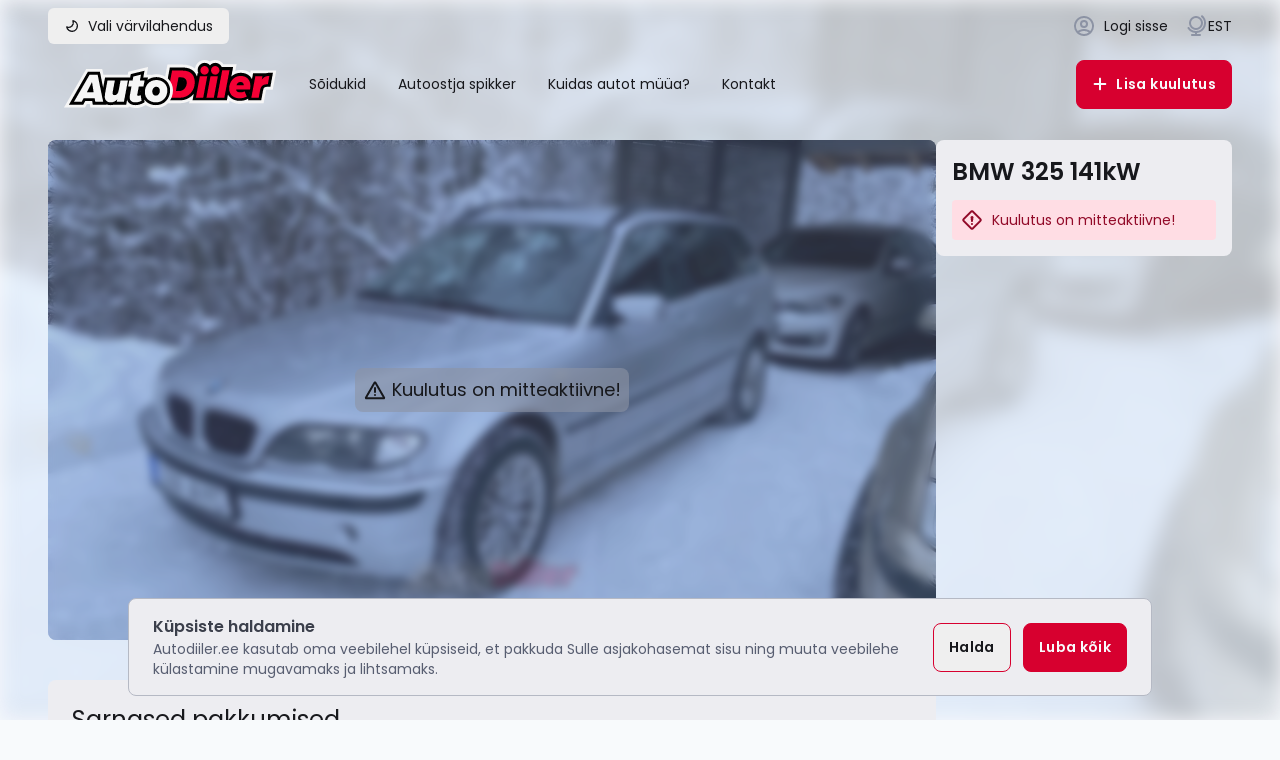

--- FILE ---
content_type: text/html;charset=utf-8
request_url: https://autodiiler.ee/et/vehicles/1172
body_size: 66284
content:
<!DOCTYPE html><html  lang="et-EE" data-capo=""><head><meta charset="utf-8">
<meta name="viewport" content="width=device-width, initial-scale=1">
<style id="nuxt-ui-colors">:root {
--color-primary-50: 255 240 243;
--color-primary-100: 255 221 228;
--color-primary-200: 255 192 206;
--color-primary-300: 255 148 171;
--color-primary-400: 255 87 123;
--color-primary-500: 255 35 83;
--color-primary-600: 244 0 53;
--color-primary-700: 215 0 47;
--color-primary-800: 177 3 41;
--color-primary-900: 146 10 40;
--color-primary-950: 80 0 17;
--color-primary-DEFAULT: 215 0 47;
--color-primary-DEFAULT: var(--color-primary-500);

--color-gray-50: 248 250 252;
--color-gray-100: 237 237 241;
--color-gray-200: 215 217 224;
--color-gray-300: 181 185 196;
--color-gray-400: 140 147 164;
--color-gray-500: 140 147 164;
--color-gray-600: 88 94 113;
--color-gray-700: 72 77 92;
--color-gray-800: 59 63 75;
--color-gray-900: 33 34 39;
--color-gray-950: 23 24 28;
}

.dark {
  --color-primary-DEFAULT: var(--color-primary-400);
}
</style>
<title>BMW 325 141kW - Autodiiler</title>
<link rel="preconnect" href="https://autodiiler.ee">
<style>:root{--vc-clr-primary:#000;--vc-clr-secondary:#090f207f;--vc-clr-white:#fff}.carousel,.carousel *{box-sizing:border-box}.carousel{height:var(--vc-carousel-height);overscroll-behavior:none;position:relative;touch-action:pan-y;z-index:1}.carousel.is-dragging{touch-action:none}.carousel__track{display:flex;gap:var(--vc-slide-gap);height:100%;list-style:none;margin:0!important;padding:0!important;position:relative;transition:transform ease-out;transition-duration:var(--vc-transition-duration);width:100%}.carousel__viewport{height:100%;overflow:hidden;width:100%}.carousel__sr-only{border:0;clip:rect(0,0,0,0);height:1px;margin:-1px;overflow:hidden;padding:0;position:absolute;width:1px}.carousel.is-ttb .carousel__track{flex-direction:column}.carousel.is-btt .carousel__track{flex-direction:column-reverse}.carousel.is-vertical .carousel__slide--clone:first-child{margin-block-start:var(--vc-cloned-offset)}.carousel:not(.is-vertical) .carousel__slide--clone:first-child{margin-inline-start:var(--vc-cloned-offset)}.carousel.is-effect-fade .carousel__track{display:grid;grid-template-columns:100%;grid-template-rows:100%;transition:none}.carousel.is-effect-fade .carousel__slide{grid-area:1/1;height:100%!important;opacity:0;pointer-events:none;transition:opacity ease-in-out;transition-duration:var(--vc-transition-duration);width:100%!important}.carousel.is-effect-fade .carousel__slide--active{opacity:1;pointer-events:auto}:root{--vc-icn-width:1.2em}.carousel__icon{fill:currentColor;height:var(--vc-icn-width);width:var(--vc-icn-width)}:root{--vc-nav-background:transparent;--vc-nav-border-radius:0;--vc-nav-color:var(--vc-clr-primary);--vc-nav-color-hover:var(--vc-clr-secondary);--vc-nav-height:30px;--vc-nav-width:30px}.carousel__next,.carousel__prev{align-items:center;background:var(--vc-nav-background);border:0;border-radius:var(--vc-nav-border-radius);box-sizing:content-box;color:var(--vc-nav-color);cursor:pointer;display:flex;font-size:var(--vc-nav-height);height:var(--vc-nav-height);justify-content:center;margin:0 10px;padding:0;position:absolute;text-align:center;top:50%;transform:translateY(-50%);width:var(--vc-nav-width)}.carousel__next--disabled,.carousel__prev--disabled{cursor:not-allowed;opacity:.5}.carousel__next{right:0}.carousel__prev{left:0}.carousel.is-btt .carousel__next{top:0}.carousel.is-btt .carousel__prev{bottom:0}.carousel.is-rtl .carousel__next{left:0;right:auto}.carousel.is-rtl .carousel__prev{left:auto;right:0}.carousel.is-ttb .carousel__next{bottom:0}.carousel.is-ttb .carousel__prev{top:0}.carousel.is-vertical .carousel__next,.carousel.is-vertical .carousel__prev{left:auto;margin:5px auto;right:50%;top:auto;transform:translate(50%)}@media (hover:hover){.carousel__next:hover,.carousel__prev:hover{color:var(--vc-nav-color-hover)}}:root{--vc-pgn-active-color:var(--vc-clr-primary);--vc-pgn-background-color:var(--vc-clr-secondary);--vc-pgn-border-radius:0;--vc-pgn-height:4px;--vc-pgn-margin:6px 5px;--vc-pgn-width:16px}.carousel__pagination{bottom:5px;display:flex;justify-content:center;left:50%;line-height:0;list-style:none!important;margin:0!important;padding:0!important;position:absolute;transform:translate(-50%)}.carousel__pagination-button{background-color:var(--vc-pgn-background-color);border:0;border-radius:var(--vc-pgn-border-radius);cursor:pointer;display:block;height:var(--vc-pgn-height);margin:var(--vc-pgn-margin);padding:0;width:var(--vc-pgn-width)}.carousel__pagination-button--active{background-color:var(--vc-pgn-active-color)}@media (hover:hover){.carousel__pagination-button:hover{background-color:var(--vc-pgn-active-color)}}.carousel.is-vertical .carousel__pagination{bottom:50%;flex-direction:column;left:auto;right:5px;transform:translateY(50%)}.carousel.is-vertical .carousel__pagination-button{height:var(--vc-pgn-width);width:var(--vc-pgn-height)}.carousel.is-btt .carousel__pagination{flex-direction:column-reverse}.carousel__slide{align-items:center;display:flex;flex-shrink:0;justify-content:center;margin:0;transform:translateZ(0)}</style>
<style>.multiselect{border-radius:.25rem;border-width:1px;box-sizing:border-box;cursor:pointer;display:flex;justify-content:flex-end;margin-left:auto;margin-right:auto;position:relative;width:100%;--tw-border-opacity:1;border-color:rgb(181 185 196/var(--tw-border-opacity,1));--tw-bg-opacity:1;background-color:rgb(248 250 252/var(--tw-bg-opacity,1));font-size:1rem;line-height:1.5rem;line-height:1.375;--tw-text-opacity:1;color:rgb(59 63 75/var(--tw-text-opacity,1))}.multiselect::-moz-placeholder{--tw-placeholder-opacity:1;color:rgb(88 94 113/var(--tw-placeholder-opacity,1))}.multiselect::placeholder{--tw-placeholder-opacity:1;color:rgb(88 94 113/var(--tw-placeholder-opacity,1))}.multiselect{outline:2px solid transparent;outline-offset:2px}.multiselect:is(.dark *){--tw-border-opacity:1;border-color:rgb(72 77 92/var(--tw-border-opacity,1));--tw-bg-opacity:1;background-color:rgb(33 34 39/var(--tw-bg-opacity,1));--tw-text-opacity:1;color:rgb(237 237 241/var(--tw-text-opacity,1))}.multiselect:is(.dark *)::-moz-placeholder{--tw-placeholder-opacity:1;color:rgb(140 147 164/var(--tw-placeholder-opacity,1))}.multiselect:is(.dark *)::placeholder{--tw-placeholder-opacity:1;color:rgb(140 147 164/var(--tw-placeholder-opacity,1))}@media (min-width:768px){.multiselect{font-size:.875rem;line-height:1.25rem}}.multiselect.is-disabled{cursor:default;--tw-bg-opacity:1;background-color:rgb(237 237 241/var(--tw-bg-opacity,1))}.multiselect.is-open{border-bottom-left-radius:0;border-bottom-right-radius:0}.multiselect.is-open-top{border-top-left-radius:0;border-top-right-radius:0}.multiselect.is-active{--tw-ring-offset-shadow:var(--tw-ring-inset) 0 0 0 var(--tw-ring-offset-width) var(--tw-ring-offset-color);--tw-ring-shadow:var(--tw-ring-inset) 0 0 0 calc(2px + var(--tw-ring-offset-width)) var(--tw-ring-color);box-shadow:var(--tw-ring-offset-shadow),var(--tw-ring-shadow),var(--tw-shadow,0 0 #0000);--tw-ring-opacity:1;--tw-ring-color:rgb(255 192 206/var(--tw-ring-opacity,1))}.multiselect.is-active:is(.dark *){--tw-ring-opacity:1;--tw-ring-color:rgb(215 0 47/var(--tw-ring-opacity,1))}.multiselect-wrapper{align-items:center;box-sizing:border-box;cursor:pointer;display:flex;justify-content:flex-end;margin-left:auto;margin-right:auto;outline:2px solid transparent;outline-offset:2px;width:100%}.multiselect-single-label{align-items:center;background-color:transparent;box-sizing:border-box;display:flex;height:100%;left:0;line-height:1.375;max-width:100%;padding-left:.875rem;padding-right:4rem;pointer-events:none;position:absolute;top:0}.multiselect-single-label:where([dir=rtl],[dir=rtl] *){left:auto;padding-left:0;padding-right:.875rem;right:0}.multiselect-single-label-text{display:block;max-width:100%;overflow:hidden;text-overflow:ellipsis;white-space:nowrap}.multiselect-multiple-label{align-items:center;background-color:transparent;display:flex;height:100%;left:0;line-height:1.375;padding-left:.875rem;pointer-events:none;position:absolute;top:0}.multiselect-multiple-label:where([dir=rtl],[dir=rtl] *){left:auto;padding-left:0;padding-right:.875rem;right:0}.multiselect-search{-webkit-appearance:none;-moz-appearance:none;appearance:none;border-radius:.5rem;border-width:0;box-sizing:border-box;cursor:pointer;top:0;right:0;bottom:0;left:0;position:absolute;width:100%;--tw-bg-opacity:1;background-color:rgb(248 250 252/var(--tw-bg-opacity,1));font-family:Poppins,Inter,Sans-serif;font-size:1rem;line-height:1.5rem;outline:2px solid transparent;outline-offset:2px;padding-left:.875rem}.multiselect-search:focus{--tw-ring-offset-shadow:var(--tw-ring-inset) 0 0 0 var(--tw-ring-offset-width) var(--tw-ring-offset-color);--tw-ring-shadow:var(--tw-ring-inset) 0 0 0 calc(var(--tw-ring-offset-width)) var(--tw-ring-color);box-shadow:var(--tw-ring-offset-shadow),var(--tw-ring-shadow),var(--tw-shadow,0 0 #0000)}.multiselect-search:is(.dark *){--tw-bg-opacity:1;background-color:rgb(33 34 39/var(--tw-bg-opacity,1))}@media (min-width:768px){.multiselect-search{font-size:.875rem;line-height:1.25rem}}.multiselect-search:where([dir=rtl],[dir=rtl] *){padding-left:0;padding-right:.875rem}.multiselect-tags{align-items:center;display:flex;flex-grow:1;flex-shrink:1;flex-wrap:wrap;margin-top:.25rem;padding-left:.5rem}.multiselect-tags:where([dir=rtl],[dir=rtl] *){padding-left:0;padding-right:.5rem}.multiselect-tag{align-items:center;border-radius:.5rem;display:flex;margin-bottom:.25rem;margin-right:.25rem;white-space:nowrap;--tw-bg-opacity:1;background-color:rgb(215 0 47/var(--tw-bg-opacity,1));font-size:.875rem;font-weight:600;line-height:1.25rem;padding-bottom:.125rem;padding-left:.5rem;padding-top:.125rem;--tw-text-opacity:1;color:rgb(255 255 255/var(--tw-text-opacity,1))}.multiselect-tag:where([dir=rtl],[dir=rtl] *){margin-left:.25rem;margin-right:0;padding-left:0;padding-right:.5rem}.multiselect-tag.is-disabled{opacity:.5;padding-right:.5rem}.multiselect-tag.is-disabled:where([dir=rtl],[dir=rtl] *){padding-left:.5rem}.multiselect-tag-remove{align-items:center;border-radius:.125rem;display:flex;justify-content:center;margin-left:.125rem;margin-right:.125rem;padding:.25rem}.multiselect-tag-remove:hover{background-color:rgb(0 0 0/var(--tw-bg-opacity,1));--tw-bg-opacity:.1}.multiselect-tag-remove-icon{background-image:url("data:image/svg+xml;charset=utf-8,%3Csvg xmlns='http://www.w3.org/2000/svg' viewBox='0 0 320 512'%3E%3Cpath d='m207.6 256 107.72-107.72c6.23-6.23 6.23-16.34 0-22.58l-25.03-25.03c-6.23-6.23-16.34-6.23-22.58 0L160 208.4 52.28 100.68c-6.23-6.23-16.34-6.23-22.58 0L4.68 125.7c-6.23 6.23-6.23 16.34 0 22.58L112.4 256 4.68 363.72c-6.23 6.23-6.23 16.34 0 22.58l25.03 25.03c6.23 6.23 16.34 6.23 22.58 0L160 303.6l107.72 107.72c6.23 6.23 16.34 6.23 22.58 0l25.03-25.03c6.23-6.23 6.23-16.34 0-22.58z'/%3E%3C/svg%3E");background-position:50%;background-repeat:no-repeat;display:inline-block;height:.75rem;opacity:.3;width:.75rem}.multiselect-tag-remove:hover .multiselect-tag-remove-icon{opacity:.6}.multiselect-tags-search-wrapper{display:inline-block;flex-grow:1;flex-shrink:1;height:100%;margin-bottom:.25rem;margin-left:.25rem;margin-right:.25rem;position:relative}.multiselect-tags-search{-webkit-appearance:none;-moz-appearance:none;appearance:none;border-width:0;box-sizing:border-box;font-family:Poppins,Inter,Sans-serif;font-size:.875rem;top:0;right:0;bottom:0;left:0;line-height:1.25rem;outline:2px solid transparent;outline-offset:2px;padding:0;position:absolute;width:100%}.multiselect-tags-search:focus{--tw-ring-offset-shadow:var(--tw-ring-inset) 0 0 0 var(--tw-ring-offset-width) var(--tw-ring-offset-color);--tw-ring-shadow:var(--tw-ring-inset) 0 0 0 calc(var(--tw-ring-offset-width)) var(--tw-ring-color);box-shadow:var(--tw-ring-offset-shadow),var(--tw-ring-shadow),var(--tw-shadow,0 0 #0000)}.multiselect-tags-search-copy{display:inline-block;height:1px;visibility:hidden;white-space:pre-wrap}.multiselect-placeholder{align-items:center;background-color:transparent;display:flex;height:100%;left:0;line-height:1.375;padding-left:.875rem;pointer-events:none;position:absolute;top:0;--tw-text-opacity:1;color:rgb(88 94 113/var(--tw-text-opacity,1))}.multiselect-placeholder:is(.dark *){--tw-text-opacity:1;color:rgb(140 147 164/var(--tw-text-opacity,1))}.multiselect-placeholder:where([dir=rtl],[dir=rtl] *){left:auto;padding-left:0;padding-right:.875rem;right:0}.multiselect-caret{background-image:url("data:image/svg+xml;charset=utf-8,%3Csvg xmlns='http://www.w3.org/2000/svg' width='24' height='24' fill='none'%3E%3Cg clip-path='url(%23a)'%3E%3Cpath fill='%233B3F4B' fill-rule='evenodd' d='M8.465 10.293a1 1 0 0 1 1.414 0L12 12.414l2.121-2.12a1 1 0 0 1 1.415 1.413l-2.829 2.83a1 1 0 0 1-1.414 0l-2.828-2.83a1 1 0 0 1 0-1.414' clip-rule='evenodd'/%3E%3C/g%3E%3Cdefs%3E%3CclipPath id='a'%3E%3Cpath fill='%23fff' d='M0 0h24v24H0z'/%3E%3C/clipPath%3E%3C/defs%3E%3C/svg%3E");background-position:50%;background-repeat:no-repeat;box-sizing:content-box;flex-grow:0;flex-shrink:0;height:1rem;margin-right:.625rem;padding-bottom:1px;padding-top:1px;pointer-events:none;position:relative;transform:translate(var(--tw-translate-x),var(--tw-translate-y)) rotate(var(--tw-rotate)) skew(var(--tw-skew-x)) skewY(var(--tw-skew-y)) scaleX(var(--tw-scale-x)) scaleY(var(--tw-scale-y));transition-duration:.15s;transition-property:transform;transition-timing-function:cubic-bezier(.4,0,.2,1);width:.625rem;z-index:10}.multiselect-caret:is(.dark *){background-image:url("data:image/svg+xml;charset=utf-8,%3Csvg xmlns='http://www.w3.org/2000/svg' width='24' height='24' fill='none'%3E%3Cg clip-path='url(%23a)'%3E%3Cpath fill='%23F8FAFC' fill-rule='evenodd' d='M8.465 10.293a1 1 0 0 1 1.414 0L12 12.414l2.121-2.12a1 1 0 0 1 1.415 1.413l-2.829 2.83a1 1 0 0 1-1.414 0l-2.828-2.83a1 1 0 0 1 0-1.414' clip-rule='evenodd'/%3E%3C/g%3E%3Cdefs%3E%3CclipPath id='a'%3E%3Cpath fill='%23fff' d='M0 0h24v24H0z'/%3E%3C/clipPath%3E%3C/defs%3E%3C/svg%3E")}.multiselect-caret:where([dir=rtl],[dir=rtl] *){margin-left:.875rem;margin-right:0}.multiselect-caret.is-open{pointer-events:auto;--tw-rotate:180deg;transform:translate(var(--tw-translate-x),var(--tw-translate-y)) rotate(var(--tw-rotate)) skew(var(--tw-skew-x)) skewY(var(--tw-skew-y)) scaleX(var(--tw-scale-x)) scaleY(var(--tw-scale-y))}.multiselect-clear{display:flex;flex-grow:0;flex-shrink:0;position:relative;z-index:10;fill:#d7002f;opacity:.4;padding-right:.875rem;transition-duration:.3s;transition-property:color,background-color,border-color,text-decoration-color,fill,stroke,opacity,box-shadow,transform,filter,-webkit-backdrop-filter;transition-property:color,background-color,border-color,text-decoration-color,fill,stroke,opacity,box-shadow,transform,filter,backdrop-filter;transition-property:color,background-color,border-color,text-decoration-color,fill,stroke,opacity,box-shadow,transform,filter,backdrop-filter,-webkit-backdrop-filter;transition-timing-function:cubic-bezier(.4,0,.2,1)}.multiselect-clear:hover{opacity:.8}.multiselect-clear:where([dir=rtl],[dir=rtl] *){padding-left:.875rem;padding-right:0}.multiselect-clear-icon{background-image:url("data:image/svg+xml;charset=utf-8,%3Csvg xmlns='http://www.w3.org/2000/svg' viewBox='0 0 320 512'%3E%3Cpath d='m207.6 256 107.72-107.72c6.23-6.23 6.23-16.34 0-22.58l-25.03-25.03c-6.23-6.23-16.34-6.23-22.58 0L160 208.4 52.28 100.68c-6.23-6.23-16.34-6.23-22.58 0L4.68 125.7c-6.23 6.23-6.23 16.34 0 22.58L112.4 256 4.68 363.72c-6.23 6.23-6.23 16.34 0 22.58l25.03 25.03c6.23 6.23 16.34 6.23 22.58 0L160 303.6l107.72 107.72c6.23 6.23 16.34 6.23 22.58 0l25.03-25.03c6.23-6.23 6.23-16.34 0-22.58z'/%3E%3C/svg%3E");background-position:50%;background-repeat:no-repeat;box-sizing:content-box;display:inline-block;height:1rem;padding-bottom:1px;padding-top:1px;width:.625rem}.multiselect-clear-icon:is(.dark *){background-image:url("data:image/svg+xml;charset=utf-8,%3Csvg xmlns='http://www.w3.org/2000/svg' fill='%23fff' viewBox='0 0 320 512'%3E%3Cpath d='m207.6 256 107.72-107.72c6.23-6.23 6.23-16.34 0-22.58l-25.03-25.03c-6.23-6.23-16.34-6.23-22.58 0L160 208.4 52.28 100.68c-6.23-6.23-16.34-6.23-22.58 0L4.68 125.7c-6.23 6.23-6.23 16.34 0 22.58L112.4 256 4.68 363.72c-6.23 6.23-6.23 16.34 0 22.58l25.03 25.03c6.23 6.23 16.34 6.23 22.58 0L160 303.6l107.72 107.72c6.23 6.23 16.34 6.23 22.58 0l25.03-25.03c6.23-6.23 6.23-16.34 0-22.58z'/%3E%3C/svg%3E")}.multiselect-spinner{animation:spin 1s linear infinite;background-image:url("data:image/svg+xml;charset=utf-8,%3Csvg xmlns='http://www.w3.org/2000/svg' fill='%23FF2353' viewBox='0 0 512 512'%3E%3Cpath d='m456.433 371.72-27.79-16.045c-7.192-4.152-10.052-13.136-6.487-20.636 25.82-54.328 23.566-118.602-6.768-171.03-30.265-52.529-84.802-86.621-144.76-91.424C262.35 71.922 256 64.953 256 56.649V24.56c0-9.31 7.916-16.609 17.204-15.96 81.795 5.717 156.412 51.902 197.611 123.408 41.301 71.385 43.99 159.096 8.042 232.792-4.082 8.369-14.361 11.575-22.424 6.92'/%3E%3C/svg%3E");background-position:50%;background-repeat:no-repeat;flex-grow:0;flex-shrink:0;height:1rem;margin-right:.875rem;width:1rem;z-index:10}.multiselect-spinner:where([dir=rtl],[dir=rtl] *){margin-left:.875rem;margin-right:0}.multiselect-inifite{align-items:center;display:flex;justify-content:center;width:100%}.multiselect-inifite-spinner{animation:spin 1s linear infinite;background-image:url("data:image/svg+xml;charset=utf-8,%3Csvg xmlns='http://www.w3.org/2000/svg' fill='%23FF2353' viewBox='0 0 512 512'%3E%3Cpath d='m456.433 371.72-27.79-16.045c-7.192-4.152-10.052-13.136-6.487-20.636 25.82-54.328 23.566-118.602-6.768-171.03-30.265-52.529-84.802-86.621-144.76-91.424C262.35 71.922 256 64.953 256 56.649V24.56c0-9.31 7.916-16.609 17.204-15.96 81.795 5.717 156.412 51.902 197.611 123.408 41.301 71.385 43.99 159.096 8.042 232.792-4.082 8.369-14.361 11.575-22.424 6.92'/%3E%3C/svg%3E");background-position:50%;background-repeat:no-repeat;flex-grow:0;flex-shrink:0;height:1rem;margin:.875rem;width:1rem;z-index:10}.multiselect-dropdown{bottom:-2px;display:flex;left:-1px;margin-top:-1px;max-height:15rem;position:absolute;right:-1px;z-index:50;--tw-translate-y:100%;border-bottom-left-radius:.5rem;border-bottom-right-radius:.5rem;border-width:1px;flex-direction:column;overflow-y:scroll;transform:translate(var(--tw-translate-x),var(--tw-translate-y)) rotate(var(--tw-rotate)) skew(var(--tw-skew-x)) skewY(var(--tw-skew-y)) scaleX(var(--tw-scale-x)) scaleY(var(--tw-scale-y));--tw-border-opacity:1;border-color:rgb(181 185 196/var(--tw-border-opacity,1));--tw-bg-opacity:1;background-color:rgb(248 250 252/var(--tw-bg-opacity,1))}.multiselect-dropdown::-webkit-scrollbar{background-color:transparent;height:.375rem!important;width:.375rem!important}.multiselect-dropdown::-webkit-scrollbar-track{border-radius:.25rem!important;--tw-bg-opacity:1!important;background-color:rgb(248 250 252/var(--tw-bg-opacity,1))!important}.multiselect-dropdown::-webkit-scrollbar-thumb{border-radius:.25rem!important;--tw-bg-opacity:1!important;background-color:rgb(181 185 196/var(--tw-bg-opacity,1))!important}.multiselect-dropdown:is(.dark *){--tw-border-opacity:1;border-color:rgb(var(--color-gray-600)/var(--tw-border-opacity,1));--tw-bg-opacity:1;background-color:rgb(33 34 39/var(--tw-bg-opacity,1))}.multiselect-dropdown:is(.dark *)::-webkit-scrollbar-track{background-color:#8c93a429!important}.multiselect-dropdown:is(.dark *)::-webkit-scrollbar-thumb{background-color:#8c93a480!important}.multiselect-dropdown.is-top{bottom:auto;top:1px;--tw-translate-y:-100%;border-bottom-left-radius:0;border-bottom-right-radius:0;border-top-left-radius:.5rem;border-top-right-radius:.5rem;transform:translate(var(--tw-translate-x),var(--tw-translate-y)) rotate(var(--tw-rotate)) skew(var(--tw-skew-x)) skewY(var(--tw-skew-y)) scaleX(var(--tw-scale-x)) scaleY(var(--tw-scale-y))}.multiselect-dropdown.is-hidden{display:none}.multiselect-options{display:flex;flex-direction:column;list-style-type:none;margin:0;padding:0}.multiselect-group{margin:0;padding:0}.multiselect-group-label{align-items:center;box-sizing:border-box;cursor:default;display:flex;justify-content:flex-start;--tw-bg-opacity:1;background-color:rgb(237 237 241/var(--tw-bg-opacity,1));font-size:.875rem;font-weight:600;line-height:1.25rem;line-height:1.5;text-align:left}.multiselect-group-label:is(.dark *){--tw-bg-opacity:1;background-color:rgb(23 24 28/var(--tw-bg-opacity,1))}.multiselect-group-label.is-pointable{cursor:pointer}.multiselect-group-label.is-pointed{--tw-bg-opacity:1;background-color:rgb(var(--color-gray-300)/var(--tw-bg-opacity,1));--tw-text-opacity:1;color:rgb(var(--color-gray-700)/var(--tw-text-opacity,1))}.multiselect-group-label.is-selected{--tw-bg-opacity:1;background-color:rgb(215 0 47/var(--tw-bg-opacity,1));--tw-text-opacity:1;color:rgb(255 255 255/var(--tw-text-opacity,1))}.multiselect-group-label.is-disabled{cursor:not-allowed;--tw-bg-opacity:1;background-color:rgb(var(--color-gray-100)/var(--tw-bg-opacity,1));--tw-text-opacity:1;color:rgb(var(--color-gray-300)/var(--tw-text-opacity,1))}.multiselect-group-label.is-selected.is-pointed{--tw-bg-opacity:1;background-color:rgb(215 0 47/var(--tw-bg-opacity,1));--tw-text-opacity:1;color:rgb(255 255 255/var(--tw-text-opacity,1));opacity:.9}.multiselect-group-label.is-selected.is-disabled{background-color:rgb(215 0 47/var(--tw-bg-opacity,1));cursor:not-allowed;--tw-bg-opacity:.5;--tw-text-opacity:1;color:rgb(255 221 228/var(--tw-text-opacity,1))}.multiselect-group-options{margin:0;padding:0}.multiselect-option{align-items:center;box-sizing:border-box;cursor:pointer;display:flex;font-size:1rem;justify-content:flex-start;line-height:1.5rem;line-height:1.375;padding:.5rem .75rem;text-align:left}.multiselect-option.is-pointed{--tw-bg-opacity:1;background-color:rgb(215 217 224/var(--tw-bg-opacity,1))}.multiselect-option.is-pointed:is(.dark *){--tw-bg-opacity:1;background-color:rgb(59 63 75/var(--tw-bg-opacity,1))}.multiselect-option.is-selected{--tw-bg-opacity:1;background-color:rgb(215 217 224/var(--tw-bg-opacity,1))}.multiselect-option.is-selected:is(.dark *){--tw-bg-opacity:1;background-color:rgb(23 24 28/var(--tw-bg-opacity,1))}.multiselect-option.is-disabled{cursor:not-allowed;--tw-text-opacity:1;color:rgb(181 185 196/var(--tw-text-opacity,1))}.multiselect-option.is-selected.is-pointed:is(.dark *){--tw-bg-opacity:1;background-color:rgb(23 24 28/var(--tw-bg-opacity,1))}.multiselect-option.is-selected.is-disabled{cursor:not-allowed;--tw-bg-opacity:.5;--tw-text-opacity:1;color:rgb(255 221 228/var(--tw-text-opacity,1))}.multiselect-option.is-selected.is-disabled:is(.dark *){--tw-bg-opacity:1;background-color:rgb(23 24 28/var(--tw-bg-opacity,1))}.multiselect-no-options{--tw-bg-opacity:1;background-color:rgb(255 255 255/var(--tw-bg-opacity,1));padding:.5rem .75rem;text-align:left;--tw-text-opacity:1;color:rgb(var(--color-gray-600)/var(--tw-text-opacity,1))}.multiselect-no-options:where([dir=rtl],[dir=rtl] *){text-align:right}.multiselect-no-results{--tw-bg-opacity:1;background-color:rgb(255 255 255/var(--tw-bg-opacity,1));padding:.5rem .75rem;text-align:left;--tw-text-opacity:1;color:rgb(var(--color-gray-600)/var(--tw-text-opacity,1))}.multiselect-no-results:where([dir=rtl],[dir=rtl] *){text-align:right}.multiselect-fake-input{-webkit-appearance:none;-moz-appearance:none;appearance:none;background-color:transparent;border-width:0;bottom:-1px;color:transparent;left:0;outline:2px solid transparent;outline-offset:2px;padding:0;right:0;width:100%}.multiselect-assistive-text,.multiselect-fake-input{height:1px;position:absolute}.multiselect-assistive-text{margin:-1px;overflow:hidden;width:1px;clip:rect(0 0 0 0)}.multiselect-spacer{box-sizing:border-box;height:42.4px}[data-notivue=promise-resolve],[data-notivue=success]{--nv-bg:var(--nv-success-bg);--nv-fg:var(--nv-success-fg);--nv-accent:var(--nv-success-accent,var(--nv-global-accent));--nv-border:var(--nv-success-border)}[data-notivue=error],[data-notivue=promise-reject]{--nv-bg:var(--nv-error-bg);--nv-fg:var(--nv-error-fg);--nv-accent:var(--nv-error-accent,var(--nv-global-accent));--nv-border:var(--nv-error-border)}[data-notivue=warning]{--nv-bg:var(--nv-warning-bg);--nv-fg:var(--nv-warning-fg);--nv-accent:var(--nv-warning-accent,var(--nv-global-accent));--nv-border:var(--nv-warning-border)}[data-notivue=info]{--nv-bg:var(--nv-info-bg);--nv-fg:var(--nv-info-fg);--nv-accent:var(--nv-info-accent,var(--nv-global-accent));--nv-border:var(--nv-info-border)}[data-notivue=promise]{--nv-bg:var(--nv-promise-bg);--nv-fg:var(--nv-promise-fg);--nv-accent:var(--nv-promise-accent,var(--nv-global-accent));--nv-border:var(--nv-promise-border)}.Notivue__notification{--tip-width:calc(var(--tip-width-fx, 1)*var(--nv-tip-width, 0px));align-items:var(--nv-y-align);background-color:var(--nv-bg,var(--nv-global-bg));border:var(--nv-border-width,0) solid var(--nv-border,var(--nv-global-border));border-radius:var(--nv-radius,0);box-shadow:var(--nv-shadow,0 0 transparent),inset var(--tip-width) 0 0 var(--nv-accent);box-sizing:border-box;display:flex;max-width:var(--nv-width,100%);position:relative;width:var(--nv-min-width,auto)}.Notivue__notification *{box-sizing:border-box;touch-action:manipulation}.Notivue__notification[data-notivue-has-title=true]{align-items:var(--nv-y-align-has-title,var(--nv-y-align))}.Notivue__icon{align-items:center;color:var(--nv-accent);display:flex;height:var(--nv-icon-size);justify-content:center;margin:var(--nv-spacing) 0 var(--nv-spacing) var(--nv-spacing);min-width:var(--nv-icon-size);overflow:visible;width:var(--nv-icon-size)}.Notivue__content{--nv-content-space:calc(var(--nv-spacing) + var(--nv-spacing)*.15);display:flex;flex-direction:column;flex-grow:1;padding:var(--nv-content-space);text-align:inherit}.Notivue__content-title{color:var(--nv-fg,var(--nv-global-fg));font-size:var(--nv-title-size);font-weight:700;line-height:1.15;margin:0 0 .33em;padding:0}.Notivue__transition-enter-active{--dur-easing:.5s cubic-bezier(.16,1,.3,1);transition:opacity var(--dur-easing),transform var(--dur-easing)}@media (prefers-reduced-motion:reduce){.Notivue__transition-enter-active{transition:none}}.Notivue__transition-enter-from{opacity:0;transform:scale(.8)}.Notivue__transition-enter-to{opacity:1;transform:scale(1)}.Notivue__transition-leave-active{transition:opacity 0s ease}.Notivue__transition-leave-from,.Notivue__transition-leave-to{opacity:0}.Notivue__content-message{line-height:1.375;margin:0;max-height:250px;overflow:auto;padding:0;white-space:pre-line}.Notivue__close,.Notivue__content-message{color:var(--nv-fg,var(--nv-global-fg));font-size:var(--nv-message-size)}.Notivue__close{background:none;border:none;cursor:pointer;font-weight:700;line-height:1;margin:var(--nv-spacing) var(--nv-spacing) var(--nv-spacing) 0;padding:calc(var(--nv-spacing)/2);position:relative;-webkit-tap-highlight-color:rgba(0,0,0,0)}.Notivue__close:after{background-color:var(--nv-fg,var(--nv-global-fg));border-radius:calc(var(--nv-radius)/2);bottom:0;content:"";height:100%;left:0;opacity:0;position:absolute;right:0;top:0;transition:opacity .1s ease-out;width:100%}@media (hover:hover){.Notivue__close:hover{opacity:1}.Notivue__close:hover:after{opacity:.1}.Notivue__close:hover .Notivue__close-icon{opacity:1}}.Notivue__close-icon{color:var(--nv-fg,var(--nv-global-fg));display:flex;height:var(--nv-icon-size);opacity:.65;pointer-events:none;width:var(--nv-icon-size)}.Notivue__spinner{animation:Notivue__spinner-kf .75s linear infinite;transform-origin:center}@keyframes Notivue__spinner-kf{to{transform:rotate(1turn)}}@media (prefers-reduced-motion:reduce){.Notivue__duplicate,.Notivue__spinner{animation:none}}[dir=rtl] .Notivue__notification{--tip-width-fx:-1}[dir=rtl] .Notivue__icon{margin:var(--nv-spacing) var(--nv-spacing) var(--nv-spacing) 0}[dir=rtl] .Notivue__content-message{font-size:calc(var(--nv-message-size) + .1em)}[dir=rtl] .Notivue__content-title{font-size:calc(var(--nv-title-size) + .1em)}[dir=rtl] .Notivue__close{margin:var(--nv-spacing) 0 var(--nv-spacing) var(--nv-spacing)}.Notivue__duplicate{animation:Notivue__duplicate-kf .3s cubic-bezier(.16,1,.3,1) forwards}@keyframes Notivue__duplicate-kf{0%{opacity:1;transform:scale(1)}50%{opacity:.8;transform:scale(1.035)}to{opacity:1;transform:scale(1)}}[data-notivue-align=top] .Notivue__enter,[data-notivue-align=top] .Notivue__leave{--notivue-ty:-200%}[data-notivue-align=bottom] .Notivue__enter,[data-notivue-align=bottom] .Notivue__leave{--notivue-ty:200%}.Notivue__enter{animation:Notivue__enter-kf .35s cubic-bezier(.5,1,.25,1)}.Notivue__leave{animation:Notivue__leave-kf .35s ease}.Notivue__clearAll{animation:Notivue__clearAll-kf .5s cubic-bezier(.22,1,.36,1)}@keyframes Notivue__enter-kf{0%{opacity:0;transform:translate3d(0,var(--notivue-ty),0) scale(.25)}to{opacity:1;transform:translateZ(0) scale(1)}}@keyframes Notivue__leave-kf{0%{opacity:.7;transform:translateZ(0) scale(1)}to{opacity:0;transform:translate3d(0,var(--notivue-ty),0) scale(0)}}@keyframes Notivue__clearAll-kf{0%{opacity:1}to{opacity:0}}.cookieControl__Modal-enter-active,.cookieControl__Modal-leave-active{transition:opacity .25s}.cookieControl__Modal-enter,.cookieControl__Modal-leave-to{opacity:0}.cookieControl__Bar--center{left:50%;top:50%;transform:translate(-50%,-50%)}.cookieControl__Bar--bottom-full-enter-active,.cookieControl__Bar--bottom-full-leave-active,.cookieControl__Bar--bottom-left-enter-active,.cookieControl__Bar--bottom-left-leave-active,.cookieControl__Bar--bottom-right-enter-active,.cookieControl__Bar--bottom-right-leave-active,.cookieControl__Bar--center-enter-active,.cookieControl__Bar--center-leave-active,.cookieControl__Bar--top-full-enter-active,.cookieControl__Bar--top-full-leave-active,.cookieControl__Bar--top-left-enter-active,.cookieControl__Bar--top-left-leave-active,.cookieControl__Bar--top-right-enter-active,.cookieControl__Bar--top-right-leave-active{transition:transform .25s}.cookieControl__Bar--top-full-enter,.cookieControl__Bar--top-full-leave-to,.cookieControl__Bar--top-left-enter,.cookieControl__Bar--top-left-leave-to,.cookieControl__Bar--top-right-enter,.cookieControl__Bar--top-right-leave-to{transform:translateY(-100%)}.cookieControl__Bar--bottom-full-enter,.cookieControl__Bar--bottom-full-leave-to,.cookieControl__Bar--bottom-left-enter,.cookieControl__Bar--bottom-left-leave-to,.cookieControl__Bar--bottom-right-enter,.cookieControl__Bar--bottom-right-leave-to{transform:translateY(100%)}.cookieControl__Bar--center-enter,.cookieControl__Bar--center-leave-to{transform:translate(-50%,-50%) scale(.95)}.cookieControl{position:relative;z-index:11}.cookieControl button{backface-visibility:hidden;border:0;cursor:pointer;font-size:16px;outline:0;padding:12px 20px;transition:background-color .2s,color .2s}.cookieControl__Bar{border-radius:.5rem;border-width:1px;position:fixed;--tw-border-opacity:1;border-color:rgb(72 77 92/var(--tw-border-opacity,1));--tw-bg-opacity:1;background-color:rgb(33 34 39/var(--tw-bg-opacity,1));font-family:Poppins,Inter,Sans-serif}.cookieControl__Bar h2,.cookieControl__Bar p{color:var(--cookie-control-barTextColor);max-width:900px}.cookieControl__Bar h2{font-size:18px;margin:0}.cookieControl__Bar p{font-size:14px;margin:5px 0 0}.cookieControl__Bar button{border-radius:.5rem;--tw-border-opacity:1;border-color:rgb(var(--color-primary-700)/var(--tw-border-opacity,1));--tw-bg-opacity:1;background-color:rgb(var(--color-primary-700)/var(--tw-bg-opacity,1));font-size:.875rem;font-weight:600;line-height:1.25rem;line-height:17px;padding:15px;--tw-text-opacity:1;color:rgb(248 250 252/var(--tw-text-opacity,1))}.cookieControl__Bar button:hover{--tw-border-opacity:1;border-color:rgb(var(--color-primary-800)/var(--tw-border-opacity,1));--tw-bg-opacity:1;background-color:rgb(var(--color-primary-800)/var(--tw-bg-opacity,1))}.cookieControl__Bar button:is(.dark *){--tw-border-opacity:1;border-color:rgb(var(--color-primary-700)/var(--tw-border-opacity,1))}.cookieControl__Bar button:hover:is(.dark *){--tw-border-opacity:1;border-color:rgb(var(--color-primary-800)/var(--tw-border-opacity,1));--tw-bg-opacity:1;background-color:rgb(var(--color-primary-800)/var(--tw-bg-opacity,1))}.cookieControl__Bar button+button{margin-left:10px}.cookieControl__BarContainer{align-items:flex-end;display:flex;justify-content:space-between;padding:20px}.cookieControl__Bar--bottom-full,.cookieControl__Bar--top-full{left:0;right:0}.cookieControl__Bar--top-full{top:0}.cookieControl__Bar--bottom-full{bottom:0}.cookieControl__Bar--bottom-left p,.cookieControl__Bar--bottom-right p,.cookieControl__Bar--center p,.cookieControl__Bar--top-left p,.cookieControl__Bar--top-right p{max-width:400px}.cookieControl__Bar--bottom-left .cookieControl__BarContainer,.cookieControl__Bar--bottom-right .cookieControl__BarContainer,.cookieControl__Bar--center .cookieControl__BarContainer,.cookieControl__Bar--top-left .cookieControl__BarContainer,.cookieControl__Bar--top-right .cookieControl__BarContainer{flex-direction:column}.cookieControl__Bar--bottom-left .cookieControl__BarButtons,.cookieControl__Bar--bottom-right .cookieControl__BarButtons,.cookieControl__Bar--center .cookieControl__BarButtons,.cookieControl__Bar--top-left .cookieControl__BarButtons,.cookieControl__Bar--top-right .cookieControl__BarButtons{margin-top:20px}.cookieControl__Bar--top-left,.cookieControl__Bar--top-right{top:20px}.cookieControl__Bar--bottom-left,.cookieControl__Bar--bottom-right{bottom:20px}.cookieControl__Bar--bottom-left,.cookieControl__Bar--top-left{left:20px}.cookieControl__Bar--bottom-right,.cookieControl__Bar--top-right{right:20px}.cookieControl__BarButtons{display:flex}.cookieControl__Modal{bottom:0;font-size:0;left:0;position:fixed;right:0;text-align:center;top:0;z-index:1}.cookieControl__Modal:before{content:"";display:inline-block;min-height:100vh;vertical-align:middle}.cookieControl__Modal:after{bottom:0;content:"";left:0;position:absolute;right:0;top:0;z-index:-1;--tw-bg-opacity:1;background-color:rgb(59 63 75/var(--tw-bg-opacity,1));opacity:.9}.cookieControl__Modal>div{font-size:medium}.cookieControl__Modal .cookieControl__ModalButtons button{border-radius:.5rem;--tw-border-opacity:1;border-color:rgb(var(--color-primary-700)/var(--tw-border-opacity,1));--tw-bg-opacity:1;background-color:rgb(var(--color-primary-700)/var(--tw-bg-opacity,1));font-size:.875rem;font-weight:600;line-height:1.25rem;line-height:17px;padding:15px;--tw-text-opacity:1;color:rgb(248 250 252/var(--tw-text-opacity,1))}.cookieControl__Modal .cookieControl__ModalButtons button:hover{--tw-border-opacity:1;border-color:rgb(var(--color-primary-800)/var(--tw-border-opacity,1));--tw-bg-opacity:1;background-color:rgb(var(--color-primary-800)/var(--tw-bg-opacity,1))}.cookieControl__Modal .cookieControl__ModalButtons button:is(.dark *){--tw-border-opacity:1;border-color:rgb(var(--color-primary-700)/var(--tw-border-opacity,1))}.cookieControl__Modal .cookieControl__ModalButtons button:hover:is(.dark *){--tw-border-opacity:1;border-color:rgb(var(--color-primary-800)/var(--tw-border-opacity,1));--tw-bg-opacity:1;background-color:rgb(var(--color-primary-800)/var(--tw-bg-opacity,1))}.cookieControl__ModalContent{border-radius:.5rem;display:inline-block;max-height:80vh;max-width:550px;position:relative;text-align:left;vertical-align:middle;width:100%;--tw-bg-opacity:1;background-color:rgb(33 34 39/var(--tw-bg-opacity,1))}.cookieControl__ModalContent,.cookieControl__ModalContent :not(button){--tw-text-opacity:1;color:rgb(248 250 252/var(--tw-text-opacity,1))}.cookieControl__ModalContent h2{font-size:24px;margin:15px 0}.cookieControl__ModalContent h2:first-of-type{margin-top:0}.cookieControl__ModalContent ul{font-size:16px;list-style-type:none;padding:0}.cookieControl__ModalContent ul ul{padding:5px 56px 0}.cookieControl__ModalContent ul ul li+li{margin-top:5px}.cookieControl__ModalContent li{align-items:center}.cookieControl__ModalContent li+li{margin-top:20px}.cookieControl__ModalContent input{display:none}.cookieControl__ModalContent input:checked+button{--tw-bg-opacity:1;background-color:rgb(var(--color-primary-600)/var(--tw-bg-opacity,1))}.cookieControl__ModalContent input:checked+button:before{background-color:bg-red-200;transform:translate3d(100%,-50%,0)}.cookieControl__ModalContent input:checked:disabled+button{--tw-bg-opacity:1;background-color:rgb(59 63 75/var(--tw-bg-opacity,1))}.cookieControl__ModalContent input:checked:disabled+button:before{--tw-bg-opacity:1;background-color:rgb(140 147 164/var(--tw-bg-opacity,1))}.cookieControl__ModalContent input+button{backface-visibility:hidden;border-radius:20px;display:block;font-size:0;margin-right:20px;min-height:24px;min-width:44px;position:relative;transition:background-color .2s;--tw-bg-opacity:1;background-color:rgb(72 77 92/var(--tw-bg-opacity,1))}.cookieControl__ModalContent input+button:before{border-radius:50%;content:"";height:20px;left:2px;position:absolute;top:50%;transform:translate3d(0,-50%,0);transition:transform .2s;width:20px;--tw-bg-opacity:1;background-color:rgb(255 192 206/var(--tw-bg-opacity,1))}.cookieControl__ModalContentInner{display:flex;flex-direction:column;gap:10px;padding:40px}.cookieControl__ModalInputWrapper{align-items:flex-start;display:flex}.cookieControl__ModalCookieName{font-weight:700;text-transform:uppercase}.cookieControl__ModalCookieName span{font-weight:400;text-transform:none}.cookieControl__ModalClose{align-self:flex-end;right:20px;top:20px}.cookieControl__ModalButtons{align-items:stretch;display:flex;gap:20px;margin-top:40px}.cookieControl__ModalUnsaved{bottom:40px;color:var(--cookie-control-modalUnsavedColor);font-size:14px;left:50%;margin:0;position:absolute;transform:translate(-50%)}.cookieControl__BlockedIframe{border:2px solid #ddd;padding:20px}.cookieControl__BlockedIframe a,.cookieControl__BlockedIframe p{font-family:Arial,Helvetica Neue,Helvetica,sans-serif}@media screen and (max-width:768px){.cookieControl__Bar{flex-direction:column;left:0;right:0}.cookieControl__Bar h2,.cookieControl__Bar p{max-width:100%}.cookieControl__Bar--top-full,.cookieControl__Bar--top-left,.cookieControl__Bar--top-right{top:0}.cookieControl__Bar--bottom-full,.cookieControl__Bar--bottom-left,.cookieControl__Bar--bottom-right{bottom:0}.cookieControl__ModalContent{bottom:0;left:0;max-height:100%;max-width:none;position:absolute;right:0;top:0}.cookieControl__ModalContentInner{padding:20px}.cookieControl__BarButtons{flex-direction:column;justify-content:center;margin-top:20px;width:100%}.cookieControl__BarButtons button{width:100%}.cookieControl__BarButtons button+button{margin:10px 0 0}.cookieControl__BarContainer,.cookieControl__ModalButtons{flex-direction:column;gap:10px}.cookieControl__ModalButtons button{width:100%}}.cookieControl__ControlButton{backface-visibility:hidden;background:var(--cookie-control-controlButtonBackground);border:0;border-radius:50%;bottom:20px;box-shadow:0 0 10px #0000004d;cursor:pointer;height:40px;min-height:40px;min-width:40px;outline:0;position:absolute;right:20px;transition:background-color .2s;width:40px}.cookieControl__ControlButton svg{backface-visibility:hidden;color:var(--cookie-control-controlButtonIconColor);left:50%;max-height:24px;max-width:24px;min-height:24px;min-width:24px;position:absolute;top:50%;transform:translate(-50%,-50%);transition:color .2s}*,:after,:before{--tw-border-spacing-x:0;--tw-border-spacing-y:0;--tw-translate-x:0;--tw-translate-y:0;--tw-rotate:0;--tw-skew-x:0;--tw-skew-y:0;--tw-scale-x:1;--tw-scale-y:1;--tw-pan-x: ;--tw-pan-y: ;--tw-pinch-zoom: ;--tw-scroll-snap-strictness:proximity;--tw-gradient-from-position: ;--tw-gradient-via-position: ;--tw-gradient-to-position: ;--tw-ordinal: ;--tw-slashed-zero: ;--tw-numeric-figure: ;--tw-numeric-spacing: ;--tw-numeric-fraction: ;--tw-ring-inset: ;--tw-ring-offset-width:0px;--tw-ring-offset-color:#fff;--tw-ring-color:rgba(75,163,227,.5);--tw-ring-offset-shadow:0 0 #0000;--tw-ring-shadow:0 0 #0000;--tw-shadow:0 0 #0000;--tw-shadow-colored:0 0 #0000;--tw-blur: ;--tw-brightness: ;--tw-contrast: ;--tw-grayscale: ;--tw-hue-rotate: ;--tw-invert: ;--tw-saturate: ;--tw-sepia: ;--tw-drop-shadow: ;--tw-backdrop-blur: ;--tw-backdrop-brightness: ;--tw-backdrop-contrast: ;--tw-backdrop-grayscale: ;--tw-backdrop-hue-rotate: ;--tw-backdrop-invert: ;--tw-backdrop-opacity: ;--tw-backdrop-saturate: ;--tw-backdrop-sepia: ;--tw-contain-size: ;--tw-contain-layout: ;--tw-contain-paint: ;--tw-contain-style: }::backdrop{--tw-border-spacing-x:0;--tw-border-spacing-y:0;--tw-translate-x:0;--tw-translate-y:0;--tw-rotate:0;--tw-skew-x:0;--tw-skew-y:0;--tw-scale-x:1;--tw-scale-y:1;--tw-pan-x: ;--tw-pan-y: ;--tw-pinch-zoom: ;--tw-scroll-snap-strictness:proximity;--tw-gradient-from-position: ;--tw-gradient-via-position: ;--tw-gradient-to-position: ;--tw-ordinal: ;--tw-slashed-zero: ;--tw-numeric-figure: ;--tw-numeric-spacing: ;--tw-numeric-fraction: ;--tw-ring-inset: ;--tw-ring-offset-width:0px;--tw-ring-offset-color:#fff;--tw-ring-color:rgba(75,163,227,.5);--tw-ring-offset-shadow:0 0 #0000;--tw-ring-shadow:0 0 #0000;--tw-shadow:0 0 #0000;--tw-shadow-colored:0 0 #0000;--tw-blur: ;--tw-brightness: ;--tw-contrast: ;--tw-grayscale: ;--tw-hue-rotate: ;--tw-invert: ;--tw-saturate: ;--tw-sepia: ;--tw-drop-shadow: ;--tw-backdrop-blur: ;--tw-backdrop-brightness: ;--tw-backdrop-contrast: ;--tw-backdrop-grayscale: ;--tw-backdrop-hue-rotate: ;--tw-backdrop-invert: ;--tw-backdrop-opacity: ;--tw-backdrop-saturate: ;--tw-backdrop-sepia: ;--tw-contain-size: ;--tw-contain-layout: ;--tw-contain-paint: ;--tw-contain-style: }/*! tailwindcss v3.4.17 | MIT License | https://tailwindcss.com*/*,:after,:before{border-color:rgb(var(--color-gray-200)/1);border-style:solid;border-width:0;box-sizing:border-box}:after,:before{--tw-content:""}:host,html{line-height:1.5;-webkit-text-size-adjust:100%;font-family:Poppins,Inter,Sans-serif;font-feature-settings:normal;font-variation-settings:normal;-moz-tab-size:4;-o-tab-size:4;tab-size:4;-webkit-tap-highlight-color:transparent}body{line-height:inherit;margin:0}hr{border-top-width:1px;color:inherit;height:0}abbr:where([title]){-webkit-text-decoration:underline dotted;text-decoration:underline dotted}h1,h2,h3,h4,h5,h6{font-size:inherit;font-weight:inherit}a{color:inherit;text-decoration:inherit}b,strong{font-weight:bolder}code,kbd,pre,samp{font-family:ui-monospace,SFMono-Regular,Menlo,Monaco,Consolas,Liberation Mono,Courier New,monospace;font-feature-settings:normal;font-size:1em;font-variation-settings:normal}small{font-size:80%}sub,sup{font-size:75%;line-height:0;position:relative;vertical-align:baseline}sub{bottom:-.25em}sup{top:-.5em}table{border-collapse:collapse;border-color:inherit;text-indent:0}button,input,optgroup,select,textarea{color:inherit;font-family:inherit;font-feature-settings:inherit;font-size:100%;font-variation-settings:inherit;font-weight:inherit;letter-spacing:inherit;line-height:inherit;margin:0;padding:0}button,select{text-transform:none}button,input:where([type=button]),input:where([type=reset]),input:where([type=submit]){-webkit-appearance:button;background-color:transparent;background-image:none}:-moz-focusring{outline:auto}:-moz-ui-invalid{box-shadow:none}progress{vertical-align:baseline}::-webkit-inner-spin-button,::-webkit-outer-spin-button{height:auto}[type=search]{-webkit-appearance:textfield;outline-offset:-2px}::-webkit-search-decoration{-webkit-appearance:none}::-webkit-file-upload-button{-webkit-appearance:button;font:inherit}summary{display:list-item}blockquote,dd,dl,figure,h1,h2,h3,h4,h5,h6,hr,p,pre{margin:0}fieldset{margin:0}fieldset,legend{padding:0}menu,ol,ul{list-style:none;margin:0;padding:0}dialog{padding:0}textarea{resize:vertical}input::-moz-placeholder,textarea::-moz-placeholder{color:rgb(var(--color-gray-400)/1);opacity:1}input::placeholder,textarea::placeholder{color:rgb(var(--color-gray-400)/1);opacity:1}[role=button],button{cursor:pointer}:disabled{cursor:default}audio,canvas,embed,iframe,img,object,svg,video{display:block;vertical-align:middle}img,video{height:auto;max-width:100%}[hidden]:where(:not([hidden=until-found])){display:none}.container{margin-left:auto;margin-right:auto;padding-left:.5rem;padding-right:.5rem;width:100%}@media (min-width:100%){.container{max-width:100%;padding-left:2rem;padding-right:2rem}}@media (min-width:1024px){.container{max-width:1024px;padding-left:2rem;padding-right:2rem}}@media (min-width:1280px){.container{max-width:1280px;padding-left:3rem;padding-right:3rem}}@media (min-width:1536px){.container{max-width:1536px;padding-left:6rem;padding-right:6rem}}@media (min-width:1900px){.container{max-width:1900px;padding-left:8rem;padding-right:8rem}}.form-input,.form-multiselect,.form-select,.form-textarea{-webkit-appearance:none;-moz-appearance:none;appearance:none;background-color:#fff;border-color:rgb(var(--color-gray-500)/var(--tw-border-opacity,1));border-radius:0;border-width:1px;font-size:1rem;line-height:1.5rem;padding:.5rem .75rem;--tw-shadow:0 0 #0000}.form-input:focus,.form-multiselect:focus,.form-select:focus,.form-textarea:focus{outline:2px solid transparent;outline-offset:2px;--tw-ring-inset:var(--tw-empty, );--tw-ring-offset-width:0px;--tw-ring-offset-color:#fff;--tw-ring-color:#3c88c2;--tw-ring-offset-shadow:var(--tw-ring-inset) 0 0 0 var(--tw-ring-offset-width) var(--tw-ring-offset-color);--tw-ring-shadow:var(--tw-ring-inset) 0 0 0 calc(1px + var(--tw-ring-offset-width)) var(--tw-ring-color);border-color:#3c88c2;box-shadow:var(--tw-ring-offset-shadow),var(--tw-ring-shadow),var(--tw-shadow)}.form-input::-moz-placeholder,.form-textarea::-moz-placeholder{color:rgb(var(--color-gray-500)/var(--tw-text-opacity,1));opacity:1}.form-input::placeholder,.form-textarea::placeholder{color:rgb(var(--color-gray-500)/var(--tw-text-opacity,1));opacity:1}.form-input::-webkit-datetime-edit-fields-wrapper{padding:0}.form-input::-webkit-date-and-time-value{min-height:1.5em;text-align:inherit}.form-input::-webkit-datetime-edit{display:inline-flex}.form-input::-webkit-datetime-edit,.form-input::-webkit-datetime-edit-day-field,.form-input::-webkit-datetime-edit-hour-field,.form-input::-webkit-datetime-edit-meridiem-field,.form-input::-webkit-datetime-edit-millisecond-field,.form-input::-webkit-datetime-edit-minute-field,.form-input::-webkit-datetime-edit-month-field,.form-input::-webkit-datetime-edit-second-field,.form-input::-webkit-datetime-edit-year-field{padding-bottom:0;padding-top:0}.form-select{background-image:url("data:image/svg+xml;charset=utf-8,%3Csvg xmlns='http://www.w3.org/2000/svg' fill='none' viewBox='0 0 20 20'%3E%3Cpath stroke='%236b7280' stroke-linecap='round' stroke-linejoin='round' stroke-width='1.5' d='m6 8 4 4 4-4'/%3E%3C/svg%3E");background-position:right .5rem center;background-repeat:no-repeat;background-size:1.5em 1.5em;padding-right:2.5rem;-webkit-print-color-adjust:exact;print-color-adjust:exact}.form-select:where([size]:not([size="1"])){background-image:none;background-position:0 0;background-repeat:unset;background-size:initial;padding-right:.75rem;-webkit-print-color-adjust:unset;print-color-adjust:unset}.form-checkbox,.form-radio{-webkit-appearance:none;-moz-appearance:none;appearance:none;background-color:#fff;background-origin:border-box;border-color:rgb(var(--color-gray-500)/var(--tw-border-opacity,1));border-width:1px;color:#3c88c2;display:inline-block;flex-shrink:0;height:1rem;padding:0;-webkit-print-color-adjust:exact;print-color-adjust:exact;-webkit-user-select:none;-moz-user-select:none;user-select:none;vertical-align:middle;width:1rem;--tw-shadow:0 0 #0000}.form-checkbox{border-radius:0}.form-radio{border-radius:100%}.form-checkbox:focus,.form-radio:focus{outline:2px solid transparent;outline-offset:2px;--tw-ring-inset:var(--tw-empty, );--tw-ring-offset-width:2px;--tw-ring-offset-color:#fff;--tw-ring-color:#3c88c2;--tw-ring-offset-shadow:var(--tw-ring-inset) 0 0 0 var(--tw-ring-offset-width) var(--tw-ring-offset-color);--tw-ring-shadow:var(--tw-ring-inset) 0 0 0 calc(2px + var(--tw-ring-offset-width)) var(--tw-ring-color);box-shadow:var(--tw-ring-offset-shadow),var(--tw-ring-shadow),var(--tw-shadow)}.form-checkbox:checked,.form-radio:checked{background-color:currentColor;background-position:50%;background-repeat:no-repeat;background-size:100% 100%;border-color:transparent}.form-checkbox:checked{background-image:url("data:image/svg+xml;charset=utf-8,%3Csvg xmlns='http://www.w3.org/2000/svg' fill='%23fff' viewBox='0 0 16 16'%3E%3Cpath d='M12.207 4.793a1 1 0 0 1 0 1.414l-5 5a1 1 0 0 1-1.414 0l-2-2a1 1 0 0 1 1.414-1.414L6.5 9.086l4.293-4.293a1 1 0 0 1 1.414 0'/%3E%3C/svg%3E")}@media (forced-colors:active){.form-checkbox:checked{-webkit-appearance:auto;-moz-appearance:auto;appearance:auto}}.form-radio:checked{background-image:url("data:image/svg+xml;charset=utf-8,%3Csvg xmlns='http://www.w3.org/2000/svg' fill='%23fff' viewBox='0 0 16 16'%3E%3Ccircle cx='8' cy='8' r='3'/%3E%3C/svg%3E")}@media (forced-colors:active){.form-radio:checked{-webkit-appearance:auto;-moz-appearance:auto;appearance:auto}}.form-checkbox:checked:focus,.form-checkbox:checked:hover,.form-radio:checked:focus,.form-radio:checked:hover{background-color:currentColor;border-color:transparent}.form-checkbox:indeterminate{background-color:currentColor;background-image:url("data:image/svg+xml;charset=utf-8,%3Csvg xmlns='http://www.w3.org/2000/svg' fill='none' viewBox='0 0 16 16'%3E%3Cpath stroke='%23fff' stroke-linecap='round' stroke-linejoin='round' stroke-width='2' d='M4 8h8'/%3E%3C/svg%3E");background-position:50%;background-repeat:no-repeat;background-size:100% 100%;border-color:transparent}@media (forced-colors:active){.form-checkbox:indeterminate{-webkit-appearance:auto;-moz-appearance:auto;appearance:auto}}.form-checkbox:indeterminate:focus,.form-checkbox:indeterminate:hover{background-color:currentColor;border-color:transparent}.aspect-h-9{--tw-aspect-h:9}.aspect-w-16{padding-bottom:calc(var(--tw-aspect-h)/var(--tw-aspect-w)*100%);position:relative;--tw-aspect-w:16}.aspect-w-16>*{bottom:0;height:100%;left:0;position:absolute;right:0;top:0;width:100%}.prose{color:var(--tw-prose-body);max-width:65ch}.prose :where(p):not(:where([class~=not-prose],[class~=not-prose] *)){margin-bottom:1.25em;margin-top:1.25em}.prose :where([class~=lead]):not(:where([class~=not-prose],[class~=not-prose] *)){color:var(--tw-prose-lead);font-size:1.25em;line-height:1.6;margin-bottom:1.2em;margin-top:1.2em}.prose :where(a):not(:where([class~=not-prose],[class~=not-prose] *)){color:var(--tw-prose-links);font-weight:500;text-decoration:underline}.prose :where(strong):not(:where([class~=not-prose],[class~=not-prose] *)){color:var(--tw-prose-bold);font-weight:600}.prose :where(a strong):not(:where([class~=not-prose],[class~=not-prose] *)){color:inherit}.prose :where(blockquote strong):not(:where([class~=not-prose],[class~=not-prose] *)){color:inherit}.prose :where(thead th strong):not(:where([class~=not-prose],[class~=not-prose] *)){color:inherit}.prose :where(ol):not(:where([class~=not-prose],[class~=not-prose] *)){list-style-type:decimal;margin-bottom:1.25em;margin-top:1.25em;padding-inline-start:1.625em}.prose :where(ol[type=A]):not(:where([class~=not-prose],[class~=not-prose] *)){list-style-type:upper-alpha}.prose :where(ol[type=a]):not(:where([class~=not-prose],[class~=not-prose] *)){list-style-type:lower-alpha}.prose :where(ol[type=A s]):not(:where([class~=not-prose],[class~=not-prose] *)){list-style-type:upper-alpha}.prose :where(ol[type=a s]):not(:where([class~=not-prose],[class~=not-prose] *)){list-style-type:lower-alpha}.prose :where(ol[type=I]):not(:where([class~=not-prose],[class~=not-prose] *)){list-style-type:upper-roman}.prose :where(ol[type=i]):not(:where([class~=not-prose],[class~=not-prose] *)){list-style-type:lower-roman}.prose :where(ol[type=I s]):not(:where([class~=not-prose],[class~=not-prose] *)){list-style-type:upper-roman}.prose :where(ol[type=i s]):not(:where([class~=not-prose],[class~=not-prose] *)){list-style-type:lower-roman}.prose :where(ol[type="1"]):not(:where([class~=not-prose],[class~=not-prose] *)){list-style-type:decimal}.prose :where(ul):not(:where([class~=not-prose],[class~=not-prose] *)){list-style-type:disc;margin-bottom:1.25em;margin-top:1.25em;padding-inline-start:1.625em}.prose :where(ol>li):not(:where([class~=not-prose],[class~=not-prose] *))::marker{color:var(--tw-prose-counters);font-weight:400}.prose :where(ul>li):not(:where([class~=not-prose],[class~=not-prose] *))::marker{color:var(--tw-prose-bullets)}.prose :where(dt):not(:where([class~=not-prose],[class~=not-prose] *)){color:var(--tw-prose-headings);font-weight:600;margin-top:1.25em}.prose :where(hr):not(:where([class~=not-prose],[class~=not-prose] *)){border-color:var(--tw-prose-hr);border-top-width:1px;margin-bottom:3em;margin-top:3em}.prose :where(blockquote):not(:where([class~=not-prose],[class~=not-prose] *)){border-inline-start-color:var(--tw-prose-quote-borders);border-inline-start-width:.25rem;color:var(--tw-prose-quotes);font-style:italic;font-weight:500;margin-bottom:1.6em;margin-top:1.6em;padding-inline-start:1em;quotes:"“""”""‘""’"}.prose :where(blockquote p:first-of-type):not(:where([class~=not-prose],[class~=not-prose] *)):before{content:open-quote}.prose :where(blockquote p:last-of-type):not(:where([class~=not-prose],[class~=not-prose] *)):after{content:close-quote}.prose :where(h1):not(:where([class~=not-prose],[class~=not-prose] *)){color:var(--tw-prose-headings);font-size:2.25em;font-weight:800;line-height:1.1111111;margin-bottom:.8888889em;margin-top:0}.prose :where(h1 strong):not(:where([class~=not-prose],[class~=not-prose] *)){color:inherit;font-weight:900}.prose :where(h2):not(:where([class~=not-prose],[class~=not-prose] *)){color:var(--tw-prose-headings);font-size:1.5em;font-weight:700;line-height:1.3333333;margin-bottom:1em;margin-top:2em}.prose :where(h2 strong):not(:where([class~=not-prose],[class~=not-prose] *)){color:inherit;font-weight:800}.prose :where(h3):not(:where([class~=not-prose],[class~=not-prose] *)){color:var(--tw-prose-headings);font-size:1.25em;font-weight:600;line-height:1.6;margin-bottom:.6em;margin-top:1.6em}.prose :where(h3 strong):not(:where([class~=not-prose],[class~=not-prose] *)){color:inherit;font-weight:700}.prose :where(h4):not(:where([class~=not-prose],[class~=not-prose] *)){color:var(--tw-prose-headings);font-weight:600;line-height:1.5;margin-bottom:.5em;margin-top:1.5em}.prose :where(h4 strong):not(:where([class~=not-prose],[class~=not-prose] *)){color:inherit;font-weight:700}.prose :where(img):not(:where([class~=not-prose],[class~=not-prose] *)){margin-bottom:2em;margin-top:2em}.prose :where(picture):not(:where([class~=not-prose],[class~=not-prose] *)){display:block;margin-bottom:2em;margin-top:2em}.prose :where(video):not(:where([class~=not-prose],[class~=not-prose] *)){margin-bottom:2em;margin-top:2em}.prose :where(kbd):not(:where([class~=not-prose],[class~=not-prose] *)){border-radius:.3125rem;box-shadow:0 0 0 1px rgb(var(--tw-prose-kbd-shadows)/10%),0 3px rgb(var(--tw-prose-kbd-shadows)/10%);color:var(--tw-prose-kbd);font-family:inherit;font-size:.875em;font-weight:500;padding-inline-end:.375em;padding-bottom:.1875em;padding-top:.1875em;padding-inline-start:.375em}.prose :where(code):not(:where([class~=not-prose],[class~=not-prose] *)){color:var(--tw-prose-code);font-size:.875em;font-weight:600}.prose :where(code):not(:where([class~=not-prose],[class~=not-prose] *)):before{content:"`"}.prose :where(code):not(:where([class~=not-prose],[class~=not-prose] *)):after{content:"`"}.prose :where(a code):not(:where([class~=not-prose],[class~=not-prose] *)){color:inherit}.prose :where(h1 code):not(:where([class~=not-prose],[class~=not-prose] *)){color:inherit}.prose :where(h2 code):not(:where([class~=not-prose],[class~=not-prose] *)){color:inherit;font-size:.875em}.prose :where(h3 code):not(:where([class~=not-prose],[class~=not-prose] *)){color:inherit;font-size:.9em}.prose :where(h4 code):not(:where([class~=not-prose],[class~=not-prose] *)){color:inherit}.prose :where(blockquote code):not(:where([class~=not-prose],[class~=not-prose] *)){color:inherit}.prose :where(thead th code):not(:where([class~=not-prose],[class~=not-prose] *)){color:inherit}.prose :where(pre):not(:where([class~=not-prose],[class~=not-prose] *)){background-color:var(--tw-prose-pre-bg);border-radius:.375rem;color:var(--tw-prose-pre-code);font-size:.875em;font-weight:400;line-height:1.7142857;margin-bottom:1.7142857em;margin-top:1.7142857em;overflow-x:auto;padding-inline-end:1.1428571em;padding-bottom:.8571429em;padding-top:.8571429em;padding-inline-start:1.1428571em}.prose :where(pre code):not(:where([class~=not-prose],[class~=not-prose] *)){background-color:transparent;border-radius:0;border-width:0;color:inherit;font-family:inherit;font-size:inherit;font-weight:inherit;line-height:inherit;padding:0}.prose :where(pre code):not(:where([class~=not-prose],[class~=not-prose] *)):before{content:none}.prose :where(pre code):not(:where([class~=not-prose],[class~=not-prose] *)):after{content:none}.prose :where(table):not(:where([class~=not-prose],[class~=not-prose] *)){font-size:.875em;line-height:1.7142857;margin-bottom:2em;margin-top:2em;table-layout:auto;width:100%}.prose :where(thead):not(:where([class~=not-prose],[class~=not-prose] *)){border-bottom-color:var(--tw-prose-th-borders);border-bottom-width:1px}.prose :where(thead th):not(:where([class~=not-prose],[class~=not-prose] *)){color:var(--tw-prose-headings);font-weight:600;padding-inline-end:.5714286em;padding-bottom:.5714286em;padding-inline-start:.5714286em;vertical-align:bottom}.prose :where(tbody tr):not(:where([class~=not-prose],[class~=not-prose] *)){border-bottom-color:var(--tw-prose-td-borders);border-bottom-width:1px}.prose :where(tbody tr:last-child):not(:where([class~=not-prose],[class~=not-prose] *)){border-bottom-width:0}.prose :where(tbody td):not(:where([class~=not-prose],[class~=not-prose] *)){vertical-align:baseline}.prose :where(tfoot):not(:where([class~=not-prose],[class~=not-prose] *)){border-top-color:var(--tw-prose-th-borders);border-top-width:1px}.prose :where(tfoot td):not(:where([class~=not-prose],[class~=not-prose] *)){vertical-align:top}.prose :where(th,td):not(:where([class~=not-prose],[class~=not-prose] *)){text-align:start}.prose :where(figure>*):not(:where([class~=not-prose],[class~=not-prose] *)){margin-bottom:0;margin-top:0}.prose :where(figcaption):not(:where([class~=not-prose],[class~=not-prose] *)){color:var(--tw-prose-captions);font-size:.875em;line-height:1.4285714;margin-top:.8571429em}.prose{--tw-prose-body:#374151;--tw-prose-headings:#111827;--tw-prose-lead:#4b5563;--tw-prose-links:#111827;--tw-prose-bold:#111827;--tw-prose-counters:#6b7280;--tw-prose-bullets:#d1d5db;--tw-prose-hr:#e5e7eb;--tw-prose-quotes:#111827;--tw-prose-quote-borders:#e5e7eb;--tw-prose-captions:#6b7280;--tw-prose-kbd:#111827;--tw-prose-kbd-shadows:17 24 39;--tw-prose-code:#111827;--tw-prose-pre-code:#e5e7eb;--tw-prose-pre-bg:#1f2937;--tw-prose-th-borders:#d1d5db;--tw-prose-td-borders:#e5e7eb;--tw-prose-invert-body:#d1d5db;--tw-prose-invert-headings:#fff;--tw-prose-invert-lead:#9ca3af;--tw-prose-invert-links:#fff;--tw-prose-invert-bold:#fff;--tw-prose-invert-counters:#9ca3af;--tw-prose-invert-bullets:#4b5563;--tw-prose-invert-hr:#374151;--tw-prose-invert-quotes:#f3f4f6;--tw-prose-invert-quote-borders:#374151;--tw-prose-invert-captions:#9ca3af;--tw-prose-invert-kbd:#fff;--tw-prose-invert-kbd-shadows:255 255 255;--tw-prose-invert-code:#fff;--tw-prose-invert-pre-code:#d1d5db;--tw-prose-invert-pre-bg:rgba(0,0,0,.5);--tw-prose-invert-th-borders:#4b5563;--tw-prose-invert-td-borders:#374151;font-size:1rem;line-height:1.75}.prose :where(picture>img):not(:where([class~=not-prose],[class~=not-prose] *)){margin-bottom:0;margin-top:0}.prose :where(li):not(:where([class~=not-prose],[class~=not-prose] *)){margin-bottom:.5em;margin-top:.5em}.prose :where(ol>li):not(:where([class~=not-prose],[class~=not-prose] *)){padding-inline-start:.375em}.prose :where(ul>li):not(:where([class~=not-prose],[class~=not-prose] *)){padding-inline-start:.375em}.prose :where(.prose>ul>li p):not(:where([class~=not-prose],[class~=not-prose] *)){margin-bottom:.75em;margin-top:.75em}.prose :where(.prose>ul>li>p:first-child):not(:where([class~=not-prose],[class~=not-prose] *)){margin-top:1.25em}.prose :where(.prose>ul>li>p:last-child):not(:where([class~=not-prose],[class~=not-prose] *)){margin-bottom:1.25em}.prose :where(.prose>ol>li>p:first-child):not(:where([class~=not-prose],[class~=not-prose] *)){margin-top:1.25em}.prose :where(.prose>ol>li>p:last-child):not(:where([class~=not-prose],[class~=not-prose] *)){margin-bottom:1.25em}.prose :where(ul ul,ul ol,ol ul,ol ol):not(:where([class~=not-prose],[class~=not-prose] *)){margin-bottom:.75em;margin-top:.75em}.prose :where(dl):not(:where([class~=not-prose],[class~=not-prose] *)){margin-bottom:1.25em;margin-top:1.25em}.prose :where(dd):not(:where([class~=not-prose],[class~=not-prose] *)){margin-top:.5em;padding-inline-start:1.625em}.prose :where(hr+*):not(:where([class~=not-prose],[class~=not-prose] *)){margin-top:0}.prose :where(h2+*):not(:where([class~=not-prose],[class~=not-prose] *)){margin-top:0}.prose :where(h3+*):not(:where([class~=not-prose],[class~=not-prose] *)){margin-top:0}.prose :where(h4+*):not(:where([class~=not-prose],[class~=not-prose] *)){margin-top:0}.prose :where(thead th:first-child):not(:where([class~=not-prose],[class~=not-prose] *)){padding-inline-start:0}.prose :where(thead th:last-child):not(:where([class~=not-prose],[class~=not-prose] *)){padding-inline-end:0}.prose :where(tbody td,tfoot td):not(:where([class~=not-prose],[class~=not-prose] *)){padding-inline-end:.5714286em;padding-bottom:.5714286em;padding-top:.5714286em;padding-inline-start:.5714286em}.prose :where(tbody td:first-child,tfoot td:first-child):not(:where([class~=not-prose],[class~=not-prose] *)){padding-inline-start:0}.prose :where(tbody td:last-child,tfoot td:last-child):not(:where([class~=not-prose],[class~=not-prose] *)){padding-inline-end:0}.prose :where(figure):not(:where([class~=not-prose],[class~=not-prose] *)){margin-bottom:2em;margin-top:2em}.prose :where(.prose>:first-child):not(:where([class~=not-prose],[class~=not-prose] *)){margin-top:0}.prose :where(.prose>:last-child):not(:where([class~=not-prose],[class~=not-prose] *)){margin-bottom:0}.prose-sm{font-size:.875rem;line-height:1.7142857}.prose-sm :where(p):not(:where([class~=not-prose],[class~=not-prose] *)){margin-bottom:1.1428571em;margin-top:1.1428571em}.prose-sm :where([class~=lead]):not(:where([class~=not-prose],[class~=not-prose] *)){font-size:1.2857143em;line-height:1.5555556;margin-bottom:.8888889em;margin-top:.8888889em}.prose-sm :where(blockquote):not(:where([class~=not-prose],[class~=not-prose] *)){margin-bottom:1.3333333em;margin-top:1.3333333em;padding-inline-start:1.1111111em}.prose-sm :where(h1):not(:where([class~=not-prose],[class~=not-prose] *)){font-size:2.1428571em;line-height:1.2;margin-bottom:.8em;margin-top:0}.prose-sm :where(h2):not(:where([class~=not-prose],[class~=not-prose] *)){font-size:1.4285714em;line-height:1.4;margin-bottom:.8em;margin-top:1.6em}.prose-sm :where(h3):not(:where([class~=not-prose],[class~=not-prose] *)){font-size:1.2857143em;line-height:1.5555556;margin-bottom:.4444444em;margin-top:1.5555556em}.prose-sm :where(h4):not(:where([class~=not-prose],[class~=not-prose] *)){line-height:1.4285714;margin-bottom:.5714286em;margin-top:1.4285714em}.prose-sm :where(img):not(:where([class~=not-prose],[class~=not-prose] *)){margin-bottom:1.7142857em;margin-top:1.7142857em}.prose-sm :where(picture):not(:where([class~=not-prose],[class~=not-prose] *)){margin-bottom:1.7142857em;margin-top:1.7142857em}.prose-sm :where(picture>img):not(:where([class~=not-prose],[class~=not-prose] *)){margin-bottom:0;margin-top:0}.prose-sm :where(video):not(:where([class~=not-prose],[class~=not-prose] *)){margin-bottom:1.7142857em;margin-top:1.7142857em}.prose-sm :where(kbd):not(:where([class~=not-prose],[class~=not-prose] *)){border-radius:.3125rem;font-size:.8571429em;padding-inline-end:.3571429em;padding-bottom:.1428571em;padding-top:.1428571em;padding-inline-start:.3571429em}.prose-sm :where(code):not(:where([class~=not-prose],[class~=not-prose] *)){font-size:.8571429em}.prose-sm :where(h2 code):not(:where([class~=not-prose],[class~=not-prose] *)){font-size:.9em}.prose-sm :where(h3 code):not(:where([class~=not-prose],[class~=not-prose] *)){font-size:.8888889em}.prose-sm :where(pre):not(:where([class~=not-prose],[class~=not-prose] *)){border-radius:.25rem;font-size:.8571429em;line-height:1.6666667;margin-bottom:1.6666667em;margin-top:1.6666667em;padding-inline-end:1em;padding-bottom:.6666667em;padding-top:.6666667em;padding-inline-start:1em}.prose-sm :where(ol):not(:where([class~=not-prose],[class~=not-prose] *)){margin-bottom:1.1428571em;margin-top:1.1428571em;padding-inline-start:1.5714286em}.prose-sm :where(ul):not(:where([class~=not-prose],[class~=not-prose] *)){margin-bottom:1.1428571em;margin-top:1.1428571em;padding-inline-start:1.5714286em}.prose-sm :where(li):not(:where([class~=not-prose],[class~=not-prose] *)){margin-bottom:.2857143em;margin-top:.2857143em}.prose-sm :where(ol>li):not(:where([class~=not-prose],[class~=not-prose] *)){padding-inline-start:.4285714em}.prose-sm :where(ul>li):not(:where([class~=not-prose],[class~=not-prose] *)){padding-inline-start:.4285714em}.prose-sm :where(.prose-sm>ul>li p):not(:where([class~=not-prose],[class~=not-prose] *)){margin-bottom:.5714286em;margin-top:.5714286em}.prose-sm :where(.prose-sm>ul>li>p:first-child):not(:where([class~=not-prose],[class~=not-prose] *)){margin-top:1.1428571em}.prose-sm :where(.prose-sm>ul>li>p:last-child):not(:where([class~=not-prose],[class~=not-prose] *)){margin-bottom:1.1428571em}.prose-sm :where(.prose-sm>ol>li>p:first-child):not(:where([class~=not-prose],[class~=not-prose] *)){margin-top:1.1428571em}.prose-sm :where(.prose-sm>ol>li>p:last-child):not(:where([class~=not-prose],[class~=not-prose] *)){margin-bottom:1.1428571em}.prose-sm :where(ul ul,ul ol,ol ul,ol ol):not(:where([class~=not-prose],[class~=not-prose] *)){margin-bottom:.5714286em;margin-top:.5714286em}.prose-sm :where(dl):not(:where([class~=not-prose],[class~=not-prose] *)){margin-bottom:1.1428571em;margin-top:1.1428571em}.prose-sm :where(dt):not(:where([class~=not-prose],[class~=not-prose] *)){margin-top:1.1428571em}.prose-sm :where(dd):not(:where([class~=not-prose],[class~=not-prose] *)){margin-top:.2857143em;padding-inline-start:1.5714286em}.prose-sm :where(hr):not(:where([class~=not-prose],[class~=not-prose] *)){margin-bottom:2.8571429em;margin-top:2.8571429em}.prose-sm :where(hr+*):not(:where([class~=not-prose],[class~=not-prose] *)){margin-top:0}.prose-sm :where(h2+*):not(:where([class~=not-prose],[class~=not-prose] *)){margin-top:0}.prose-sm :where(h3+*):not(:where([class~=not-prose],[class~=not-prose] *)){margin-top:0}.prose-sm :where(h4+*):not(:where([class~=not-prose],[class~=not-prose] *)){margin-top:0}.prose-sm :where(table):not(:where([class~=not-prose],[class~=not-prose] *)){font-size:.8571429em;line-height:1.5}.prose-sm :where(thead th):not(:where([class~=not-prose],[class~=not-prose] *)){padding-inline-end:1em;padding-bottom:.6666667em;padding-inline-start:1em}.prose-sm :where(thead th:first-child):not(:where([class~=not-prose],[class~=not-prose] *)){padding-inline-start:0}.prose-sm :where(thead th:last-child):not(:where([class~=not-prose],[class~=not-prose] *)){padding-inline-end:0}.prose-sm :where(tbody td,tfoot td):not(:where([class~=not-prose],[class~=not-prose] *)){padding-inline-end:1em;padding-bottom:.6666667em;padding-top:.6666667em;padding-inline-start:1em}.prose-sm :where(tbody td:first-child,tfoot td:first-child):not(:where([class~=not-prose],[class~=not-prose] *)){padding-inline-start:0}.prose-sm :where(tbody td:last-child,tfoot td:last-child):not(:where([class~=not-prose],[class~=not-prose] *)){padding-inline-end:0}.prose-sm :where(figure):not(:where([class~=not-prose],[class~=not-prose] *)){margin-bottom:1.7142857em;margin-top:1.7142857em}.prose-sm :where(figure>*):not(:where([class~=not-prose],[class~=not-prose] *)){margin-bottom:0;margin-top:0}.prose-sm :where(figcaption):not(:where([class~=not-prose],[class~=not-prose] *)){font-size:.8571429em;line-height:1.3333333;margin-top:.6666667em}.prose-sm :where(.prose-sm>:first-child):not(:where([class~=not-prose],[class~=not-prose] *)){margin-top:0}.prose-sm :where(.prose-sm>:last-child):not(:where([class~=not-prose],[class~=not-prose] *)){margin-bottom:0}.prose-slate{--tw-prose-body:#334155;--tw-prose-headings:#0f172a;--tw-prose-lead:#475569;--tw-prose-links:#0f172a;--tw-prose-bold:#0f172a;--tw-prose-counters:#64748b;--tw-prose-bullets:#cbd5e1;--tw-prose-hr:#e2e8f0;--tw-prose-quotes:#0f172a;--tw-prose-quote-borders:#e2e8f0;--tw-prose-captions:#64748b;--tw-prose-kbd:#0f172a;--tw-prose-kbd-shadows:15 23 42;--tw-prose-code:#0f172a;--tw-prose-pre-code:#e2e8f0;--tw-prose-pre-bg:#1e293b;--tw-prose-th-borders:#cbd5e1;--tw-prose-td-borders:#e2e8f0;--tw-prose-invert-body:#cbd5e1;--tw-prose-invert-headings:#fff;--tw-prose-invert-lead:#94a3b8;--tw-prose-invert-links:#fff;--tw-prose-invert-bold:#fff;--tw-prose-invert-counters:#94a3b8;--tw-prose-invert-bullets:#475569;--tw-prose-invert-hr:#334155;--tw-prose-invert-quotes:#f1f5f9;--tw-prose-invert-quote-borders:#334155;--tw-prose-invert-captions:#94a3b8;--tw-prose-invert-kbd:#fff;--tw-prose-invert-kbd-shadows:255 255 255;--tw-prose-invert-code:#fff;--tw-prose-invert-pre-code:#cbd5e1;--tw-prose-invert-pre-bg:rgba(0,0,0,.5);--tw-prose-invert-th-borders:#475569;--tw-prose-invert-td-borders:#334155}.no-spinner{-moz-appearance:textfield}.no-spinner::-webkit-inner-spin-button,.no-spinner::-webkit-outer-spin-button{-webkit-appearance:none;margin:0}.sr-only{height:1px;margin:-1px;overflow:hidden;padding:0;position:absolute;width:1px;clip:rect(0,0,0,0);border-width:0;white-space:nowrap}.pointer-events-none{pointer-events:none}.pointer-events-auto{pointer-events:auto}.invisible{visibility:hidden}.static{position:static}.fixed{position:fixed}.absolute{position:absolute}.relative{position:relative}.sticky{position:sticky}.inset-0{top:0;right:0;bottom:0;left:0}.inset-x-0{left:0;right:0}.inset-y-0{bottom:0;top:0}.-bottom-1{bottom:-.25rem}.-bottom-\[0\.5px\]{bottom:-.5px}.-bottom-px{bottom:-1px}.-left-1{left:-.25rem}.-left-px{left:-1px}.-right-1{right:-.25rem}.-right-4{right:-1rem}.-right-px{right:-1px}.-top-1{top:-.25rem}.-top-14{top:-3.5rem}.-top-3{top:-.75rem}.-top-4{top:-1rem}.-top-6{top:-1.5rem}.bottom-0{bottom:0}.bottom-1{bottom:.25rem}.bottom-2{bottom:.5rem}.bottom-4{bottom:1rem}.end-0{inset-inline-end:0}.end-4{inset-inline-end:1rem}.left-0{left:0}.left-1{left:.25rem}.left-1\/2{left:50%}.left-2{left:.5rem}.left-4{left:1rem}.left-\[4px\]{left:4px}.right-0{right:0}.right-1{right:.25rem}.right-2{right:.5rem}.right-3{right:.75rem}.right-4{right:1rem}.right-6{right:1.5rem}.start-0{inset-inline-start:0}.start-4{inset-inline-start:1rem}.top-0{top:0}.top-1{top:.25rem}.top-1\/2{top:50%}.top-14{top:3.5rem}.top-2{top:.5rem}.top-3{top:.75rem}.top-4{top:1rem}.top-6{top:1.5rem}.top-8{top:2rem}.top-\[4px\]{top:4px}.-z-10{z-index:-10}.-z-20{z-index:-20}.z-10{z-index:10}.z-20{z-index:20}.z-50{z-index:50}.z-\[1000\]{z-index:1000}.z-\[1\]{z-index:1}.z-\[51\]{z-index:51}.z-\[55\]{z-index:55}.col-auto{grid-column:auto}.col-span-2{grid-column:span 2/span 2}.col-start-1{grid-column-start:1}.row-start-1{grid-row-start:1}.float-right{float:right}.-m-1\.5{margin:-.375rem}.m-1{margin:.25rem}.m-2{margin:.5rem}.m-4{margin:1rem}.m-auto{margin:auto}.-mx-1{margin-left:-.25rem;margin-right:-.25rem}.-mx-4{margin-left:-1rem;margin-right:-1rem}.-my-1\.5{margin-bottom:-.375rem;margin-top:-.375rem}.mx-0{margin-left:0;margin-right:0}.mx-1{margin-left:.25rem;margin-right:.25rem}.mx-3{margin-left:.75rem;margin-right:.75rem}.mx-6{margin-left:1.5rem;margin-right:1.5rem}.mx-auto{margin-left:auto;margin-right:auto}.my-12{margin-bottom:3rem;margin-top:3rem}.my-16{margin-bottom:4rem;margin-top:4rem}.my-2{margin-bottom:.5rem;margin-top:.5rem}.my-28{margin-bottom:7rem;margin-top:7rem}.my-4{margin-bottom:1rem;margin-top:1rem}.my-6{margin-bottom:1.5rem;margin-top:1.5rem}.my-8{margin-bottom:2rem;margin-top:2rem}.-mb-2{margin-bottom:-.5rem}.-me-1\.5{margin-inline-end:-.375rem}.-mr-1{margin-right:-.25rem}.-mt-1{margin-top:-.25rem}.-mt-4{margin-top:-1rem}.-mt-60{margin-top:-15rem}.mb-0{margin-bottom:0}.mb-1{margin-bottom:.25rem}.mb-1\.5{margin-bottom:.375rem}.mb-12{margin-bottom:3rem}.mb-2{margin-bottom:.5rem}.mb-3{margin-bottom:.75rem}.mb-4{margin-bottom:1rem}.mb-6{margin-bottom:1.5rem}.mb-8{margin-bottom:2rem}.me-2{margin-inline-end:.5rem}.ml-1{margin-left:.25rem}.ml-2{margin-left:.5rem}.ml-3{margin-left:.75rem}.ml-4{margin-left:1rem}.ml-auto{margin-left:auto}.mr-1{margin-right:.25rem}.mr-2{margin-right:.5rem}.mr-3{margin-right:.75rem}.mr-4{margin-right:1rem}.mr-6{margin-right:1.5rem}.mr-8{margin-right:2rem}.mr-auto{margin-right:auto}.ms-3{margin-inline-start:.75rem}.ms-auto{margin-inline-start:auto}.mt-0{margin-top:0}.mt-1{margin-top:.25rem}.mt-12{margin-top:3rem}.mt-2{margin-top:.5rem}.mt-28{margin-top:7rem}.mt-3{margin-top:.75rem}.mt-4{margin-top:1rem}.mt-5{margin-top:1.25rem}.mt-6{margin-top:1.5rem}.mt-8{margin-top:2rem}.mt-\[2px\]{margin-top:2px}.line-clamp-1{display:-webkit-box;overflow:hidden;-webkit-box-orient:vertical;-webkit-line-clamp:1}.\!block{display:block!important}.block{display:block}.inline-block{display:inline-block}.inline{display:inline}.flex{display:flex}.inline-flex{display:inline-flex}.table{display:table}.grid{display:grid}.inline-grid{display:inline-grid}.hidden{display:none}.aspect-\[1\.6\]{aspect-ratio:1.6}.aspect-\[1\/1\]{aspect-ratio:1/1}.aspect-\[10\/9\]{aspect-ratio:10/9}.aspect-\[16\/9\]{aspect-ratio:16/9}.aspect-\[3\/2\]{aspect-ratio:3/2}.size-10{height:2.5rem;width:2.5rem}.size-4{height:1rem;width:1rem}.size-5{height:1.25rem;width:1.25rem}.size-6{height:1.5rem;width:1.5rem}.size-8{height:2rem;width:2rem}.h-0\.5{height:.125rem}.h-1{height:.25rem}.h-1\.5{height:.375rem}.h-1\/2{height:50%}.h-10{height:2.5rem}.h-11{height:2.75rem}.h-12{height:3rem}.h-14{height:3.5rem}.h-16{height:4rem}.h-2{height:.5rem}.h-2\.5{height:.625rem}.h-20{height:5rem}.h-24{height:6rem}.h-3{height:.75rem}.h-3\.5{height:.875rem}.h-32{height:8rem}.h-36{height:9rem}.h-4{height:1rem}.h-5{height:1.25rem}.h-52{height:13rem}.h-6{height:1.5rem}.h-60{height:15rem}.h-7{height:1.75rem}.h-72{height:18rem}.h-8{height:2rem}.h-9{height:2.25rem}.h-\[12px\]{height:12px}.h-\[208px\]{height:208px}.h-\[4px\]{height:4px}.h-\[5px\]{height:5px}.h-\[76px\]{height:76px}.h-auto{height:auto}.h-full{height:100%}.h-px{height:1px}.h-screen{height:100vh}.max-h-16{max-height:4rem}.max-h-60{max-height:15rem}.max-h-96{max-height:24rem}.max-h-screen{max-height:100vh}.min-h-0{min-height:0}.min-h-96{min-height:24rem}.min-h-full{min-height:100%}.min-h-screen{min-height:100vh}.w-0{width:0}.w-1\/2{width:50%}.w-1\/3{width:33.333333%}.w-1\/6{width:16.666667%}.w-10{width:2.5rem}.w-11{width:2.75rem}.w-12{width:3rem}.w-14{width:3.5rem}.w-16{width:4rem}.w-2{width:.5rem}.w-2\.5{width:.625rem}.w-2\/3{width:66.666667%}.w-2\/6{width:33.333333%}.w-20{width:5rem}.w-24{width:6rem}.w-28{width:7rem}.w-3{width:.75rem}.w-3\/6{width:50%}.w-32{width:8rem}.w-36{width:9rem}.w-4{width:1rem}.w-4\/6{width:66.666667%}.w-48{width:12rem}.w-5{width:1.25rem}.w-5\/6{width:83.333333%}.w-52{width:13rem}.w-6{width:1.5rem}.w-7{width:1.75rem}.w-8{width:2rem}.w-9{width:2.25rem}.w-\[12px\]{width:12px}.w-\[3\.25rem\]{width:3.25rem}.w-\[3\.75rem\]{width:3.75rem}.w-\[calc\(100\%\+0\.5rem\)\]{width:calc(100% + .5rem)}.w-auto{width:auto}.w-fit{width:-moz-fit-content;width:fit-content}.w-full{width:100%}.w-px{width:1px}.w-screen{width:100vw}.min-w-0{min-width:0}.min-w-\[0\.375rem\]{min-width:.375rem}.min-w-\[0\.5rem\]{min-width:.5rem}.min-w-\[0\.625rem\]{min-width:.625rem}.min-w-\[0\.75rem\]{min-width:.75rem}.min-w-\[0\.875rem\]{min-width:.875rem}.min-w-\[1\.25rem\]{min-width:1.25rem}.min-w-\[14rem\]{min-width:14rem}.min-w-\[16px\]{min-width:16px}.min-w-\[1rem\]{min-width:1rem}.min-w-\[20px\]{min-width:20px}.min-w-\[24px\]{min-width:24px}.min-w-\[4px\]{min-width:4px}.min-w-\[5px\]{min-width:5px}.min-w-fit{min-width:-moz-fit-content;min-width:fit-content}.min-w-full{min-width:100%}.max-w-48{max-width:12rem}.max-w-56{max-width:14rem}.max-w-7xl{max-width:80rem}.max-w-\[180rem\]{max-width:180rem}.max-w-\[80\%\]{max-width:80%}.max-w-full{max-width:100%}.max-w-lg{max-width:32rem}.max-w-md{max-width:28rem}.max-w-sm{max-width:24rem}.max-w-xl{max-width:36rem}.max-w-xs{max-width:20rem}.flex-1{flex:1 1 0%}.flex-auto{flex:1 1 auto}.flex-none{flex:none}.flex-shrink{flex-shrink:1}.flex-shrink-0{flex-shrink:0}.flex-grow,.grow{flex-grow:1}.basis-1\/2{flex-basis:50%}.basis-1\/3{flex-basis:33.333333%}.basis-1\/4{flex-basis:25%}.basis-2\/12{flex-basis:16.666667%}.basis-3\/12{flex-basis:25%}.basis-4\/12{flex-basis:33.333333%}.basis-5\/12{flex-basis:41.666667%}.basis-8\/12{flex-basis:66.666667%}.basis-full{flex-basis:100%}.table-fixed{table-layout:fixed}.origin-top-right{transform-origin:top right}.-translate-x-1\/2{--tw-translate-x:-50%}.-translate-x-1\/2,.-translate-x-full{transform:translate(var(--tw-translate-x),var(--tw-translate-y)) rotate(var(--tw-rotate)) skew(var(--tw-skew-x)) skewY(var(--tw-skew-y)) scaleX(var(--tw-scale-x)) scaleY(var(--tw-scale-y))}.-translate-x-full{--tw-translate-x:-100%}.-translate-y-1\/2{--tw-translate-y:-50%}.-translate-y-1\/2,.-translate-y-full{transform:translate(var(--tw-translate-x),var(--tw-translate-y)) rotate(var(--tw-rotate)) skew(var(--tw-skew-x)) skewY(var(--tw-skew-y)) scaleX(var(--tw-scale-x)) scaleY(var(--tw-scale-y))}.-translate-y-full{--tw-translate-y:-100%}.translate-x-0{--tw-translate-x:0px}.translate-x-0,.translate-x-1\/2{transform:translate(var(--tw-translate-x),var(--tw-translate-y)) rotate(var(--tw-rotate)) skew(var(--tw-skew-x)) skewY(var(--tw-skew-y)) scaleX(var(--tw-scale-x)) scaleY(var(--tw-scale-y))}.translate-x-1\/2{--tw-translate-x:50%}.translate-x-2{--tw-translate-x:.5rem}.translate-x-2,.translate-x-2\.5{transform:translate(var(--tw-translate-x),var(--tw-translate-y)) rotate(var(--tw-rotate)) skew(var(--tw-skew-x)) skewY(var(--tw-skew-y)) scaleX(var(--tw-scale-x)) scaleY(var(--tw-scale-y))}.translate-x-2\.5{--tw-translate-x:.625rem}.translate-x-3{--tw-translate-x:.75rem}.translate-x-3,.translate-x-4{transform:translate(var(--tw-translate-x),var(--tw-translate-y)) rotate(var(--tw-rotate)) skew(var(--tw-skew-x)) skewY(var(--tw-skew-y)) scaleX(var(--tw-scale-x)) scaleY(var(--tw-scale-y))}.translate-x-4{--tw-translate-x:1rem}.translate-x-5{--tw-translate-x:1.25rem}.translate-x-5,.translate-x-6{transform:translate(var(--tw-translate-x),var(--tw-translate-y)) rotate(var(--tw-rotate)) skew(var(--tw-skew-x)) skewY(var(--tw-skew-y)) scaleX(var(--tw-scale-x)) scaleY(var(--tw-scale-y))}.translate-x-6{--tw-translate-x:1.5rem}.translate-x-7{--tw-translate-x:1.75rem}.translate-x-7,.translate-x-full{transform:translate(var(--tw-translate-x),var(--tw-translate-y)) rotate(var(--tw-rotate)) skew(var(--tw-skew-x)) skewY(var(--tw-skew-y)) scaleX(var(--tw-scale-x)) scaleY(var(--tw-scale-y))}.translate-x-full{--tw-translate-x:100%}.translate-y-0{--tw-translate-y:0px}.translate-y-0,.translate-y-1{transform:translate(var(--tw-translate-x),var(--tw-translate-y)) rotate(var(--tw-rotate)) skew(var(--tw-skew-x)) skewY(var(--tw-skew-y)) scaleX(var(--tw-scale-x)) scaleY(var(--tw-scale-y))}.translate-y-1{--tw-translate-y:.25rem}.translate-y-1\/2{--tw-translate-y:50%}.translate-y-1\/2,.translate-y-2{transform:translate(var(--tw-translate-x),var(--tw-translate-y)) rotate(var(--tw-rotate)) skew(var(--tw-skew-x)) skewY(var(--tw-skew-y)) scaleX(var(--tw-scale-x)) scaleY(var(--tw-scale-y))}.translate-y-2{--tw-translate-y:.5rem}.translate-y-4{--tw-translate-y:1rem}.translate-y-4,.translate-y-full{transform:translate(var(--tw-translate-x),var(--tw-translate-y)) rotate(var(--tw-rotate)) skew(var(--tw-skew-x)) skewY(var(--tw-skew-y)) scaleX(var(--tw-scale-x)) scaleY(var(--tw-scale-y))}.translate-y-full{--tw-translate-y:100%}.-rotate-180{--tw-rotate:-180deg}.-rotate-180,.-rotate-90{transform:translate(var(--tw-translate-x),var(--tw-translate-y)) rotate(var(--tw-rotate)) skew(var(--tw-skew-x)) skewY(var(--tw-skew-y)) scaleX(var(--tw-scale-x)) scaleY(var(--tw-scale-y))}.-rotate-90{--tw-rotate:-90deg}.rotate-180{--tw-rotate:180deg}.rotate-180,.scale-100{transform:translate(var(--tw-translate-x),var(--tw-translate-y)) rotate(var(--tw-rotate)) skew(var(--tw-skew-x)) skewY(var(--tw-skew-y)) scaleX(var(--tw-scale-x)) scaleY(var(--tw-scale-y))}.scale-100{--tw-scale-x:1;--tw-scale-y:1}.scale-95{--tw-scale-x:.95;--tw-scale-y:.95}.scale-95,.transform{transform:translate(var(--tw-translate-x),var(--tw-translate-y)) rotate(var(--tw-rotate)) skew(var(--tw-skew-x)) skewY(var(--tw-skew-y)) scaleX(var(--tw-scale-x)) scaleY(var(--tw-scale-y))}@keyframes pulse{50%{opacity:.5}}.animate-pulse{animation:pulse 2s cubic-bezier(.4,0,.6,1) infinite}@keyframes spin{to{transform:rotate(1turn)}}.animate-spin{animation:spin 1s linear infinite}.cursor-default{cursor:default}.cursor-move{cursor:move}.cursor-not-allowed{cursor:not-allowed}.cursor-pointer{cursor:pointer}.select-none{-webkit-user-select:none;-moz-user-select:none;user-select:none}.resize-none{resize:none}.resize{resize:both}.snap-x{scroll-snap-type:x var(--tw-scroll-snap-strictness)}.snap-mandatory{--tw-scroll-snap-strictness:mandatory}.snap-center{scroll-snap-align:center}.scroll-py-1{scroll-padding-bottom:.25rem;scroll-padding-top:.25rem}.scroll-py-2{scroll-padding-bottom:.5rem;scroll-padding-top:.5rem}.list-inside{list-style-position:inside}.list-outside{list-style-position:outside}.list-disc{list-style-type:disc}.appearance-none{-webkit-appearance:none;-moz-appearance:none;appearance:none}.grid-flow-row{grid-auto-flow:row}.grid-flow-col{grid-auto-flow:column}.grid-cols-1{grid-template-columns:repeat(1,minmax(0,1fr))}.grid-cols-2{grid-template-columns:repeat(2,minmax(0,1fr))}.grid-cols-4{grid-template-columns:repeat(4,minmax(0,1fr))}.grid-rows-2{grid-template-rows:repeat(2,minmax(0,1fr))}.flex-row{flex-direction:row}.flex-row-reverse{flex-direction:row-reverse}.flex-col{flex-direction:column}.flex-wrap{flex-wrap:wrap}.flex-nowrap{flex-wrap:nowrap}.place-items-start{place-items:start}.content-center{align-content:center}.items-start{align-items:flex-start}.items-end{align-items:flex-end}.items-center{align-items:center}.items-baseline{align-items:baseline}.items-stretch{align-items:stretch}.justify-start{justify-content:flex-start}.justify-end{justify-content:flex-end}.justify-center{justify-content:center}.justify-between{justify-content:space-between}.justify-items-end{justify-items:end}.justify-items-center{justify-items:center}.justify-items-stretch{justify-items:stretch}.gap-0\.5{gap:.125rem}.gap-1{gap:.25rem}.gap-1\.5{gap:.375rem}.gap-2{gap:.5rem}.gap-3{gap:.75rem}.gap-4{gap:1rem}.gap-6{gap:1.5rem}.gap-8{gap:2rem}.gap-x-1{-moz-column-gap:.25rem;column-gap:.25rem}.gap-x-1\.5{-moz-column-gap:.375rem;column-gap:.375rem}.gap-x-2{-moz-column-gap:.5rem;column-gap:.5rem}.gap-x-2\.5{-moz-column-gap:.625rem;column-gap:.625rem}.gap-x-3{-moz-column-gap:.75rem;column-gap:.75rem}.gap-x-4{-moz-column-gap:1rem;column-gap:1rem}.gap-x-8{-moz-column-gap:2rem;column-gap:2rem}.gap-y-1{row-gap:.25rem}.gap-y-12{row-gap:3rem}.gap-y-4{row-gap:1rem}.gap-y-6{row-gap:1.5rem}.-space-x-px>:not([hidden])~:not([hidden]){--tw-space-x-reverse:0;margin-left:calc(-1px*(1 - var(--tw-space-x-reverse)));margin-right:calc(-1px*var(--tw-space-x-reverse))}.-space-y-px>:not([hidden])~:not([hidden]){--tw-space-y-reverse:0;margin-bottom:calc(-1px*var(--tw-space-y-reverse));margin-top:calc(-1px*(1 - var(--tw-space-y-reverse)))}.space-x-1>:not([hidden])~:not([hidden]){--tw-space-x-reverse:0;margin-left:calc(.25rem*(1 - var(--tw-space-x-reverse)));margin-right:calc(.25rem*var(--tw-space-x-reverse))}.space-x-2>:not([hidden])~:not([hidden]){--tw-space-x-reverse:0;margin-left:calc(.5rem*(1 - var(--tw-space-x-reverse)));margin-right:calc(.5rem*var(--tw-space-x-reverse))}.space-x-3>:not([hidden])~:not([hidden]){--tw-space-x-reverse:0;margin-left:calc(.75rem*(1 - var(--tw-space-x-reverse)));margin-right:calc(.75rem*var(--tw-space-x-reverse))}.space-x-4>:not([hidden])~:not([hidden]){--tw-space-x-reverse:0;margin-left:calc(1rem*(1 - var(--tw-space-x-reverse)));margin-right:calc(1rem*var(--tw-space-x-reverse))}.space-x-6>:not([hidden])~:not([hidden]){--tw-space-x-reverse:0;margin-left:calc(1.5rem*(1 - var(--tw-space-x-reverse)));margin-right:calc(1.5rem*var(--tw-space-x-reverse))}.space-y-1>:not([hidden])~:not([hidden]){--tw-space-y-reverse:0;margin-bottom:calc(.25rem*var(--tw-space-y-reverse));margin-top:calc(.25rem*(1 - var(--tw-space-y-reverse)))}.space-y-2>:not([hidden])~:not([hidden]){--tw-space-y-reverse:0;margin-bottom:calc(.5rem*var(--tw-space-y-reverse));margin-top:calc(.5rem*(1 - var(--tw-space-y-reverse)))}.space-y-3>:not([hidden])~:not([hidden]){--tw-space-y-reverse:0;margin-bottom:calc(.75rem*var(--tw-space-y-reverse));margin-top:calc(.75rem*(1 - var(--tw-space-y-reverse)))}.space-y-4>:not([hidden])~:not([hidden]){--tw-space-y-reverse:0;margin-bottom:calc(1rem*var(--tw-space-y-reverse));margin-top:calc(1rem*(1 - var(--tw-space-y-reverse)))}.space-y-6>:not([hidden])~:not([hidden]){--tw-space-y-reverse:0;margin-bottom:calc(1.5rem*var(--tw-space-y-reverse));margin-top:calc(1.5rem*(1 - var(--tw-space-y-reverse)))}.space-y-8>:not([hidden])~:not([hidden]){--tw-space-y-reverse:0;margin-bottom:calc(2rem*var(--tw-space-y-reverse));margin-top:calc(2rem*(1 - var(--tw-space-y-reverse)))}.divide-x>:not([hidden])~:not([hidden]){--tw-divide-x-reverse:0;border-left-width:calc(1px*(1 - var(--tw-divide-x-reverse)));border-right-width:calc(1px*var(--tw-divide-x-reverse))}.divide-y>:not([hidden])~:not([hidden]){--tw-divide-y-reverse:0;border-bottom-width:calc(1px*var(--tw-divide-y-reverse));border-top-width:calc(1px*(1 - var(--tw-divide-y-reverse)))}.divide-gray-100>:not([hidden])~:not([hidden]){--tw-divide-opacity:1;border-color:rgb(var(--color-gray-100)/var(--tw-divide-opacity,1))}.divide-gray-200>:not([hidden])~:not([hidden]){--tw-divide-opacity:1;border-color:rgb(var(--color-gray-200)/var(--tw-divide-opacity,1))}.divide-gray-300>:not([hidden])~:not([hidden]){--tw-divide-opacity:1;border-color:rgb(var(--color-gray-300)/var(--tw-divide-opacity,1))}.divide-slate-100>:not([hidden])~:not([hidden]){--tw-divide-opacity:1;border-color:rgb(237 237 241/var(--tw-divide-opacity,1))}.divide-slate-200>:not([hidden])~:not([hidden]){--tw-divide-opacity:1;border-color:rgb(215 217 224/var(--tw-divide-opacity,1))}.self-end{align-self:flex-end}.self-center{align-self:center}.overflow-auto{overflow:auto}.overflow-hidden{overflow:hidden}.overflow-x-auto{overflow-x:auto}.overflow-y-auto{overflow-y:auto}.overflow-y-hidden{overflow-y:hidden}.scroll-smooth{scroll-behavior:smooth}.truncate{overflow:hidden;text-overflow:ellipsis}.truncate,.whitespace-nowrap{white-space:nowrap}.whitespace-pre-line{white-space:pre-line}.break-words{overflow-wrap:break-word}.break-all{word-break:break-all}.rounded{border-radius:.25rem}.rounded-2xl{border-radius:1rem}.rounded-3xl{border-radius:1.5rem}.rounded-full{border-radius:9999px}.rounded-lg{border-radius:.5rem}.rounded-md{border-radius:.375rem}.rounded-none{border-radius:0}.rounded-sm{border-radius:.125rem}.rounded-xl{border-radius:.75rem}.rounded-b{border-bottom-left-radius:.25rem;border-bottom-right-radius:.25rem}.rounded-b-2xl{border-bottom-left-radius:1rem;border-bottom-right-radius:1rem}.rounded-b-3xl{border-bottom-left-radius:1.5rem;border-bottom-right-radius:1.5rem}.rounded-b-full{border-bottom-left-radius:9999px;border-bottom-right-radius:9999px}.rounded-b-lg{border-bottom-left-radius:.5rem;border-bottom-right-radius:.5rem}.rounded-b-md{border-bottom-left-radius:.375rem;border-bottom-right-radius:.375rem}.rounded-b-none{border-bottom-left-radius:0;border-bottom-right-radius:0}.rounded-b-sm{border-bottom-left-radius:.125rem;border-bottom-right-radius:.125rem}.rounded-b-xl{border-bottom-left-radius:.75rem;border-bottom-right-radius:.75rem}.rounded-e{border-end-end-radius:.25rem;border-start-end-radius:.25rem}.rounded-e-2xl{border-end-end-radius:1rem;border-start-end-radius:1rem}.rounded-e-3xl{border-end-end-radius:1.5rem;border-start-end-radius:1.5rem}.rounded-e-full{border-end-end-radius:9999px;border-start-end-radius:9999px}.rounded-e-lg{border-end-end-radius:.5rem;border-start-end-radius:.5rem}.rounded-e-md{border-end-end-radius:.375rem;border-start-end-radius:.375rem}.rounded-e-none{border-end-end-radius:0;border-start-end-radius:0}.rounded-e-sm{border-end-end-radius:.125rem;border-start-end-radius:.125rem}.rounded-e-xl{border-end-end-radius:.75rem;border-start-end-radius:.75rem}.rounded-l-lg{border-bottom-left-radius:.5rem;border-top-left-radius:.5rem}.rounded-r{border-bottom-right-radius:.25rem;border-top-right-radius:.25rem}.rounded-r-md{border-bottom-right-radius:.375rem;border-top-right-radius:.375rem}.rounded-s{border-end-start-radius:.25rem;border-start-start-radius:.25rem}.rounded-s-2xl{border-end-start-radius:1rem;border-start-start-radius:1rem}.rounded-s-3xl{border-end-start-radius:1.5rem;border-start-start-radius:1.5rem}.rounded-s-full{border-end-start-radius:9999px;border-start-start-radius:9999px}.rounded-s-lg{border-end-start-radius:.5rem;border-start-start-radius:.5rem}.rounded-s-md{border-end-start-radius:.375rem;border-start-start-radius:.375rem}.rounded-s-none{border-end-start-radius:0;border-start-start-radius:0}.rounded-s-sm{border-end-start-radius:.125rem;border-start-start-radius:.125rem}.rounded-s-xl{border-end-start-radius:.75rem;border-start-start-radius:.75rem}.rounded-t{border-top-left-radius:.25rem;border-top-right-radius:.25rem}.rounded-t-2xl{border-top-left-radius:1rem;border-top-right-radius:1rem}.rounded-t-3xl{border-top-left-radius:1.5rem;border-top-right-radius:1.5rem}.rounded-t-full{border-top-left-radius:9999px;border-top-right-radius:9999px}.rounded-t-lg{border-top-left-radius:.5rem;border-top-right-radius:.5rem}.rounded-t-md{border-top-left-radius:.375rem;border-top-right-radius:.375rem}.rounded-t-none{border-top-left-radius:0;border-top-right-radius:0}.rounded-t-sm{border-top-left-radius:.125rem;border-top-right-radius:.125rem}.rounded-t-xl{border-top-left-radius:.75rem;border-top-right-radius:.75rem}.rounded-bl-lg{border-bottom-left-radius:.5rem}.rounded-bl-md{border-bottom-left-radius:.375rem}.rounded-br-lg{border-bottom-right-radius:.5rem}.rounded-tl-lg{border-top-left-radius:.5rem}.rounded-tl-none{border-top-left-radius:0}.rounded-tr-lg{border-top-right-radius:.5rem}.rounded-tr-none{border-top-right-radius:0}.border{border-width:1px}.border-0{border-width:0}.border-2{border-width:2px}.border-4{border-width:4px}.\!border-y-0{border-bottom-width:0!important;border-top-width:0!important}.border-x{border-left-width:1px;border-right-width:1px}.\!border-t-0{border-top-width:0!important}.border-b{border-bottom-width:1px}.border-l-0{border-left-width:0}.border-r{border-right-width:1px}.border-r-0{border-right-width:0}.border-s{border-inline-start-width:1px}.border-s-\[2px\]{border-inline-start-width:2px}.border-s-\[3px\]{border-inline-start-width:3px}.border-s-\[4px\]{border-inline-start-width:4px}.border-s-\[5px\]{border-inline-start-width:5px}.border-s-\[6px\]{border-inline-start-width:6px}.border-t{border-top-width:1px}.border-t-\[2px\]{border-top-width:2px}.border-t-\[3px\]{border-top-width:3px}.border-t-\[4px\]{border-top-width:4px}.border-t-\[5px\]{border-top-width:5px}.border-t-\[6px\]{border-top-width:6px}.border-solid{border-style:solid}.border-dashed{border-style:dashed}.border-dotted{border-style:dotted}.border-none{border-style:none}.\!border-red-600{--tw-border-opacity:1!important;border-color:rgb(244 0 53/var(--tw-border-opacity,1))!important}.\!border-red-700{--tw-border-opacity:1!important;border-color:rgb(215 0 47/var(--tw-border-opacity,1))!important}.border-\[\#2641B3\]{--tw-border-opacity:1;border-color:rgb(38 65 179/var(--tw-border-opacity,1))}.border-gray-200{--tw-border-opacity:1;border-color:rgb(var(--color-gray-200)/var(--tw-border-opacity,1))}.border-gray-300{--tw-border-opacity:1;border-color:rgb(var(--color-gray-300)/var(--tw-border-opacity,1))}.border-gray-400{--tw-border-opacity:1;border-color:rgb(var(--color-gray-400)/var(--tw-border-opacity,1))}.border-primary{--tw-border-opacity:1;border-color:rgb(var(--color-primary-DEFAULT)/var(--tw-border-opacity,1))}.border-primary-600{--tw-border-opacity:1;border-color:rgb(var(--color-primary-600)/var(--tw-border-opacity,1))}.border-primary-700{--tw-border-opacity:1;border-color:rgb(var(--color-primary-700)/var(--tw-border-opacity,1))}.border-red-600{--tw-border-opacity:1;border-color:rgb(244 0 53/var(--tw-border-opacity,1))}.border-red-700{--tw-border-opacity:1;border-color:rgb(215 0 47/var(--tw-border-opacity,1))}.border-slate-100{--tw-border-opacity:1;border-color:rgb(237 237 241/var(--tw-border-opacity,1))}.border-slate-200{--tw-border-opacity:1;border-color:rgb(215 217 224/var(--tw-border-opacity,1))}.border-slate-300{--tw-border-opacity:1;border-color:rgb(181 185 196/var(--tw-border-opacity,1))}.border-slate-400,.border-slate-500{--tw-border-opacity:1;border-color:rgb(140 147 164/var(--tw-border-opacity,1))}.border-slate-700{--tw-border-opacity:1;border-color:rgb(72 77 92/var(--tw-border-opacity,1))}.border-slate-800{--tw-border-opacity:1;border-color:rgb(59 63 75/var(--tw-border-opacity,1))}.border-slate-950{--tw-border-opacity:1;border-color:rgb(23 24 28/var(--tw-border-opacity,1))}.border-transparent{border-color:transparent}.border-b-transparent{border-bottom-color:transparent}.border-t-transparent{border-top-color:transparent}.\!bg-primary-600{--tw-bg-opacity:1!important;background-color:rgb(var(--color-primary-600)/var(--tw-bg-opacity,1))!important}.\!bg-red-600{--tw-bg-opacity:1!important;background-color:rgb(244 0 53/var(--tw-bg-opacity,1))!important}.\!bg-slate-200{--tw-bg-opacity:1!important;background-color:rgb(215 217 224/var(--tw-bg-opacity,1))!important}.bg-\[\#2641B3\]{--tw-bg-opacity:1;background-color:rgb(38 65 179/var(--tw-bg-opacity,1))}.bg-\[\#FCC52D\]{--tw-bg-opacity:1;background-color:rgb(252 197 45/var(--tw-bg-opacity,1))}.bg-amber-400{--tw-bg-opacity:1;background-color:rgb(251 191 36/var(--tw-bg-opacity,1))}.bg-amber-500{--tw-bg-opacity:1;background-color:rgb(245 158 11/var(--tw-bg-opacity,1))}.bg-blue-100{--tw-bg-opacity:1;background-color:rgb(228 244 253/var(--tw-bg-opacity,1))}.bg-blue-400{--tw-bg-opacity:1;background-color:rgb(98 185 242/var(--tw-bg-opacity,1))}.bg-blue-50{--tw-bg-opacity:1;background-color:rgb(242 250 254/var(--tw-bg-opacity,1))}.bg-blue-500{--tw-bg-opacity:1;background-color:rgb(75 163 227/var(--tw-bg-opacity,1))}.bg-blue-900{--tw-bg-opacity:1;background-color:rgb(36 79 107/var(--tw-bg-opacity,1))}.bg-current{background-color:currentColor}.bg-cyan-400{--tw-bg-opacity:1;background-color:rgb(34 211 238/var(--tw-bg-opacity,1))}.bg-cyan-500{--tw-bg-opacity:1;background-color:rgb(6 182 212/var(--tw-bg-opacity,1))}.bg-emerald-400{--tw-bg-opacity:1;background-color:rgb(52 211 153/var(--tw-bg-opacity,1))}.bg-emerald-500{--tw-bg-opacity:1;background-color:rgb(16 185 129/var(--tw-bg-opacity,1))}.bg-fuchsia-400{--tw-bg-opacity:1;background-color:rgb(232 121 249/var(--tw-bg-opacity,1))}.bg-fuchsia-500{--tw-bg-opacity:1;background-color:rgb(217 70 239/var(--tw-bg-opacity,1))}.bg-gray-100{--tw-bg-opacity:1;background-color:rgb(var(--color-gray-100)/var(--tw-bg-opacity,1))}.bg-gray-200{--tw-bg-opacity:1;background-color:rgb(var(--color-gray-200)/var(--tw-bg-opacity,1))}.bg-gray-200\/75{background-color:rgb(var(--color-gray-200)/.75)}.bg-gray-300{--tw-bg-opacity:1;background-color:rgb(var(--color-gray-300)/var(--tw-bg-opacity,1))}.bg-gray-50{--tw-bg-opacity:1;background-color:rgb(var(--color-gray-50)/var(--tw-bg-opacity,1))}.bg-gray-500{--tw-bg-opacity:1;background-color:rgb(var(--color-gray-500)/var(--tw-bg-opacity,1))}.bg-gray-900{--tw-bg-opacity:1;background-color:rgb(var(--color-gray-900)/var(--tw-bg-opacity,1))}.bg-green-100{--tw-bg-opacity:1;background-color:rgb(215 255 223/var(--tw-bg-opacity,1))}.bg-green-400{--tw-bg-opacity:1;background-color:rgb(51 245 95/var(--tw-bg-opacity,1))}.bg-green-50{--tw-bg-opacity:1;background-color:rgb(238 255 241/var(--tw-bg-opacity,1))}.bg-green-500{--tw-bg-opacity:1;background-color:rgb(9 222 58/var(--tw-bg-opacity,1))}.bg-green-950{--tw-bg-opacity:1;background-color:rgb(0 52 14/var(--tw-bg-opacity,1))}.bg-indigo-400{--tw-bg-opacity:1;background-color:rgb(129 140 248/var(--tw-bg-opacity,1))}.bg-indigo-500{--tw-bg-opacity:1;background-color:rgb(99 102 241/var(--tw-bg-opacity,1))}.bg-light{--tw-bg-opacity:1;background-color:rgb(248 250 252/var(--tw-bg-opacity,1))}.bg-lime-400{--tw-bg-opacity:1;background-color:rgb(163 230 53/var(--tw-bg-opacity,1))}.bg-lime-500{--tw-bg-opacity:1;background-color:rgb(132 204 22/var(--tw-bg-opacity,1))}.bg-orange-200{--tw-bg-opacity:1;background-color:rgb(254 215 170/var(--tw-bg-opacity,1))}.bg-orange-400{--tw-bg-opacity:1;background-color:rgb(251 146 60/var(--tw-bg-opacity,1))}.bg-orange-50{--tw-bg-opacity:1;background-color:rgb(255 247 237/var(--tw-bg-opacity,1))}.bg-orange-500{--tw-bg-opacity:1;background-color:rgb(249 115 22/var(--tw-bg-opacity,1))}.bg-pink-400{--tw-bg-opacity:1;background-color:rgb(244 114 182/var(--tw-bg-opacity,1))}.bg-pink-500{--tw-bg-opacity:1;background-color:rgb(236 72 153/var(--tw-bg-opacity,1))}.bg-primary-100{--tw-bg-opacity:1;background-color:rgb(var(--color-primary-100)/var(--tw-bg-opacity,1))}.bg-primary-400{--tw-bg-opacity:1;background-color:rgb(var(--color-primary-400)/var(--tw-bg-opacity,1))}.bg-primary-50{--tw-bg-opacity:1;background-color:rgb(var(--color-primary-50)/var(--tw-bg-opacity,1))}.bg-primary-500{--tw-bg-opacity:1;background-color:rgb(var(--color-primary-500)/var(--tw-bg-opacity,1))}.bg-primary-600{--tw-bg-opacity:1;background-color:rgb(var(--color-primary-600)/var(--tw-bg-opacity,1))}.bg-primary-700{--tw-bg-opacity:1;background-color:rgb(var(--color-primary-700)/var(--tw-bg-opacity,1))}.bg-primary-900{--tw-bg-opacity:1;background-color:rgb(var(--color-primary-900)/var(--tw-bg-opacity,1))}.bg-primary-950{--tw-bg-opacity:1;background-color:rgb(var(--color-primary-950)/var(--tw-bg-opacity,1))}.bg-purple-400{--tw-bg-opacity:1;background-color:rgb(192 132 252/var(--tw-bg-opacity,1))}.bg-purple-500{--tw-bg-opacity:1;background-color:rgb(168 85 247/var(--tw-bg-opacity,1))}.bg-red-100{--tw-bg-opacity:1;background-color:rgb(255 221 228/var(--tw-bg-opacity,1))}.bg-red-400{--tw-bg-opacity:1;background-color:rgb(255 87 123/var(--tw-bg-opacity,1))}.bg-red-50{--tw-bg-opacity:1;background-color:rgb(255 240 243/var(--tw-bg-opacity,1))}.bg-red-500{--tw-bg-opacity:1;background-color:rgb(255 35 83/var(--tw-bg-opacity,1))}.bg-red-600{--tw-bg-opacity:1;background-color:rgb(244 0 53/var(--tw-bg-opacity,1))}.bg-red-700{--tw-bg-opacity:1;background-color:rgb(215 0 47/var(--tw-bg-opacity,1))}.bg-rose-400{--tw-bg-opacity:1;background-color:rgb(251 113 133/var(--tw-bg-opacity,1))}.bg-rose-500{--tw-bg-opacity:1;background-color:rgb(244 63 94/var(--tw-bg-opacity,1))}.bg-sky-400{--tw-bg-opacity:1;background-color:rgb(56 189 248/var(--tw-bg-opacity,1))}.bg-sky-500{--tw-bg-opacity:1;background-color:rgb(14 165 233/var(--tw-bg-opacity,1))}.bg-slate-100{--tw-bg-opacity:1;background-color:rgb(237 237 241/var(--tw-bg-opacity,1))}.bg-slate-200{--tw-bg-opacity:1;background-color:rgb(215 217 224/var(--tw-bg-opacity,1))}.bg-slate-200\/90{background-color:#d7d9e0e6}.bg-slate-300{--tw-bg-opacity:1;background-color:rgb(181 185 196/var(--tw-bg-opacity,1))}.bg-slate-400{--tw-bg-opacity:1;background-color:rgb(140 147 164/var(--tw-bg-opacity,1))}.bg-slate-50{--tw-bg-opacity:1;background-color:rgb(248 250 252/var(--tw-bg-opacity,1))}.bg-slate-50\/75{background-color:#f8fafcbf}.bg-slate-500{--tw-bg-opacity:1;background-color:rgb(140 147 164/var(--tw-bg-opacity,1))}.bg-slate-500\/30{background-color:#8c93a44d}.bg-slate-500\/60{background-color:#8c93a499}.bg-slate-600{--tw-bg-opacity:1;background-color:rgb(88 94 113/var(--tw-bg-opacity,1))}.bg-slate-800{--tw-bg-opacity:1;background-color:rgb(59 63 75/var(--tw-bg-opacity,1))}.bg-slate-900{--tw-bg-opacity:1;background-color:rgb(33 34 39/var(--tw-bg-opacity,1))}.bg-slate-900\/70{background-color:#212227b3}.bg-slate-950{--tw-bg-opacity:1;background-color:rgb(23 24 28/var(--tw-bg-opacity,1))}.bg-slate-950\/50{background-color:#17181c80}.bg-slate-950\/70{background-color:#17181cb3}.bg-slate-950\/90{background-color:#17181ce6}.bg-teal-400{--tw-bg-opacity:1;background-color:rgb(45 212 191/var(--tw-bg-opacity,1))}.bg-teal-500{--tw-bg-opacity:1;background-color:rgb(20 184 166/var(--tw-bg-opacity,1))}.bg-transparent{background-color:transparent}.bg-violet-400{--tw-bg-opacity:1;background-color:rgb(167 139 250/var(--tw-bg-opacity,1))}.bg-violet-500{--tw-bg-opacity:1;background-color:rgb(139 92 246/var(--tw-bg-opacity,1))}.bg-white{--tw-bg-opacity:1;background-color:rgb(255 255 255/var(--tw-bg-opacity,1))}.bg-white\/50{background-color:#ffffff80}.bg-yellow-100{--tw-bg-opacity:1;background-color:rgb(253 247 201/var(--tw-bg-opacity,1))}.bg-yellow-400{--tw-bg-opacity:1;background-color:rgb(242 198 71/var(--tw-bg-opacity,1))}.bg-yellow-500{--tw-bg-opacity:1;background-color:rgb(213 164 57/var(--tw-bg-opacity,1))}.bg-opacity-40{--tw-bg-opacity:.4}.bg-opacity-50{--tw-bg-opacity:.5}.bg-opacity-60{--tw-bg-opacity:.6}.bg-opacity-70{--tw-bg-opacity:.7}.bg-\[url\(\'\/assets\/img\/hero\.jpg\'\)\]{background-image:url(/_nuxt/assets-1761108264189/hero.45K21UQ2.jpg)}.bg-\[url\(\'\/assets\/img\/loan-bg\.jpg\'\)\]{background-image:url(/_nuxt/assets-1761108264189/loan-bg.Uk3Q-HLP.jpg)}.bg-\[url\(\'\/assets\/img\/myyk\.png\'\)\]{background-image:url(/_nuxt/assets-1761108264189/myyk.B2yUj0jE.png)}.bg-\[url\(\'assets\/img\/footer-bg\.png\'\)\]{background-image:url(/_nuxt/assets-1761108264189/footer-bg.B7p1mo2L.png)}.bg-none{background-image:none}.bg-cover{background-size:cover}.bg-center{background-position:50%}.bg-right-bottom{background-position:100% 100%}.bg-top{background-position:top}.bg-no-repeat{background-repeat:no-repeat}.fill-\[\#0078D3\]{fill:#0078d3}.fill-\[\#481335\]{fill:#481335}.fill-\[\#60cd18\]{fill:#60cd18}.fill-\[\#ff5f00\]{fill:#ff5f00}.fill-green-100{fill:#d7ffdf}.fill-slate-400{fill:#8c93a4}.fill-slate-50{fill:#f8fafc}.fill-slate-950{fill:#17181c}.stroke-primary-600{stroke:rgb(var(--color-primary-600)/1)}.stroke-slate-300{stroke:#b5b9c4}.object-contain{-o-object-fit:contain;object-fit:contain}.object-cover{-o-object-fit:cover;object-fit:cover}.object-center{-o-object-position:center;object-position:center}.\!p-0{padding:0!important}.\!p-1{padding:.25rem!important}.p-0{padding:0}.p-0\.5{padding:.125rem}.p-1{padding:.25rem}.p-1\.5{padding:.375rem}.p-2{padding:.5rem}.p-2\.5{padding:.625rem}.p-3{padding:.75rem}.p-4{padding:1rem}.p-6{padding:1.5rem}.p-\[15px\]{padding:15px}.p-\[2px\]{padding:2px}.p-px{padding:1px}.px-1{padding-left:.25rem;padding-right:.25rem}.px-1\.5{padding-left:.375rem;padding-right:.375rem}.px-2{padding-left:.5rem;padding-right:.5rem}.px-2\.5{padding-left:.625rem;padding-right:.625rem}.px-3{padding-left:.75rem;padding-right:.75rem}.px-3\.5{padding-left:.875rem;padding-right:.875rem}.px-4{padding-left:1rem;padding-right:1rem}.px-5{padding-left:1.25rem;padding-right:1.25rem}.px-6{padding-left:1.5rem;padding-right:1.5rem}.px-8{padding-left:2rem;padding-right:2rem}.py-0{padding-bottom:0;padding-top:0}.py-0\.5{padding-bottom:.125rem;padding-top:.125rem}.py-1{padding-bottom:.25rem;padding-top:.25rem}.py-1\.5{padding-bottom:.375rem;padding-top:.375rem}.py-12{padding-bottom:3rem;padding-top:3rem}.py-14{padding-bottom:3.5rem;padding-top:3.5rem}.py-2{padding-bottom:.5rem;padding-top:.5rem}.py-2\.5{padding-bottom:.625rem;padding-top:.625rem}.py-3{padding-bottom:.75rem;padding-top:.75rem}.py-3\.5{padding-bottom:.875rem;padding-top:.875rem}.py-4{padding-bottom:1rem;padding-top:1rem}.py-5{padding-bottom:1.25rem;padding-top:1.25rem}.py-6{padding-bottom:1.5rem;padding-top:1.5rem}.py-8{padding-bottom:2rem;padding-top:2rem}.pb-1{padding-bottom:.25rem}.pb-2{padding-bottom:.5rem}.pb-20{padding-bottom:5rem}.pb-3{padding-bottom:.75rem}.pb-4{padding-bottom:1rem}.pb-6{padding-bottom:1.5rem}.pe-10{padding-inline-end:2.5rem}.pe-11{padding-inline-end:2.75rem}.pe-12{padding-inline-end:3rem}.pe-2{padding-inline-end:.5rem}.pe-7{padding-inline-end:1.75rem}.pe-8{padding-inline-end:2rem}.pe-9{padding-inline-end:2.25rem}.pl-12{padding-left:3rem}.pl-4{padding-left:1rem}.pl-6{padding-left:1.5rem}.pr-1{padding-right:.25rem}.pr-16{padding-right:4rem}.pr-2{padding-right:.5rem}.pr-4{padding-right:1rem}.pr-8{padding-right:2rem}.ps-10{padding-inline-start:2.5rem}.ps-11{padding-inline-start:2.75rem}.ps-12{padding-inline-start:3rem}.ps-4{padding-inline-start:1rem}.ps-7{padding-inline-start:1.75rem}.ps-8{padding-inline-start:2rem}.ps-9{padding-inline-start:2.25rem}.pt-1{padding-top:.25rem}.pt-1\.5{padding-top:.375rem}.pt-2{padding-top:.5rem}.pt-24{padding-top:6rem}.pt-3{padding-top:.75rem}.pt-4{padding-top:1rem}.pt-5{padding-top:1.25rem}.pt-6{padding-top:1.5rem}.text-left{text-align:left}.text-center{text-align:center}.text-right{text-align:right}.text-end{text-align:end}.align-top{vertical-align:top}.align-middle{vertical-align:middle}.align-bottom{vertical-align:bottom}.align-text-top{vertical-align:text-top}.font-sans{font-family:Poppins,Inter,Sans-serif}.text-2xl{font-size:1.5rem;line-height:2rem}.text-3xl{font-size:1.875rem;line-height:2.25rem}.text-4xl{font-size:2.25rem;line-height:2.5rem}.text-5xl{font-size:3rem;line-height:1}.text-9xl{font-size:8rem;line-height:1}.text-\[10px\]{font-size:10px}.text-\[11px\]{font-size:11px}.text-\[12px\]{font-size:12px}.text-\[14px\]{font-size:14px}.text-\[4px\]{font-size:4px}.text-\[5px\]{font-size:5px}.text-\[6px\]{font-size:6px}.text-\[7px\]{font-size:7px}.text-\[8px\]{font-size:8px}.text-base{font-size:1rem;line-height:1.5rem}.text-lg{font-size:1.125rem;line-height:1.75rem}.text-sm{font-size:.875rem;line-height:1.25rem}.text-xl{font-size:1.25rem;line-height:1.75rem}.text-xs{font-size:.75rem;line-height:1rem}.font-bold{font-weight:700}.font-extrabold{font-weight:800}.font-medium{font-weight:500}.font-normal{font-weight:400}.font-semibold{font-weight:600}.uppercase{text-transform:uppercase}.lowercase{text-transform:lowercase}.leading-4{line-height:1rem}.leading-5{line-height:1.25rem}.leading-6{line-height:1.5rem}.leading-7{line-height:1.75rem}.leading-\[17px\]{line-height:17px}.leading-\[24px\]{line-height:24px}.leading-none{line-height:1}.tracking-wide{letter-spacing:.025em}.tracking-widest{letter-spacing:.1em}.\!text-primary-600{--tw-text-opacity:1!important;color:rgb(var(--color-primary-600)/var(--tw-text-opacity,1))!important}.\!text-primary-700{--tw-text-opacity:1!important;color:rgb(var(--color-primary-700)/var(--tw-text-opacity,1))!important}.\!text-red-600{--tw-text-opacity:1!important;color:rgb(244 0 53/var(--tw-text-opacity,1))!important}.\!text-slate-50{--tw-text-opacity:1!important;color:rgb(248 250 252/var(--tw-text-opacity,1))!important}.text-amber-400{--tw-text-opacity:1;color:rgb(251 191 36/var(--tw-text-opacity,1))}.text-amber-500{--tw-text-opacity:1;color:rgb(245 158 11/var(--tw-text-opacity,1))}.text-black{--tw-text-opacity:1;color:rgb(0 0 0/var(--tw-text-opacity,1))}.text-blue-100{--tw-text-opacity:1;color:rgb(228 244 253/var(--tw-text-opacity,1))}.text-blue-400{--tw-text-opacity:1;color:rgb(98 185 242/var(--tw-text-opacity,1))}.text-blue-500{--tw-text-opacity:1;color:rgb(75 163 227/var(--tw-text-opacity,1))}.text-blue-600{--tw-text-opacity:1;color:rgb(60 136 194/var(--tw-text-opacity,1))}.text-blue-800{--tw-text-opacity:1;color:rgb(40 93 130/var(--tw-text-opacity,1))}.text-blue-900{--tw-text-opacity:1;color:rgb(36 79 107/var(--tw-text-opacity,1))}.text-cyan-400{--tw-text-opacity:1;color:rgb(34 211 238/var(--tw-text-opacity,1))}.text-cyan-500{--tw-text-opacity:1;color:rgb(6 182 212/var(--tw-text-opacity,1))}.text-emerald-400{--tw-text-opacity:1;color:rgb(52 211 153/var(--tw-text-opacity,1))}.text-emerald-500{--tw-text-opacity:1;color:rgb(16 185 129/var(--tw-text-opacity,1))}.text-fuchsia-400{--tw-text-opacity:1;color:rgb(232 121 249/var(--tw-text-opacity,1))}.text-fuchsia-500{--tw-text-opacity:1;color:rgb(217 70 239/var(--tw-text-opacity,1))}.text-gray-400{--tw-text-opacity:1;color:rgb(var(--color-gray-400)/var(--tw-text-opacity,1))}.text-gray-500{--tw-text-opacity:1;color:rgb(var(--color-gray-500)/var(--tw-text-opacity,1))}.text-gray-600{--tw-text-opacity:1;color:rgb(var(--color-gray-600)/var(--tw-text-opacity,1))}.text-gray-700{--tw-text-opacity:1;color:rgb(var(--color-gray-700)/var(--tw-text-opacity,1))}.text-gray-800{--tw-text-opacity:1;color:rgb(var(--color-gray-800)/var(--tw-text-opacity,1))}.text-gray-900{--tw-text-opacity:1;color:rgb(var(--color-gray-900)/var(--tw-text-opacity,1))}.text-green-100{--tw-text-opacity:1;color:rgb(215 255 223/var(--tw-text-opacity,1))}.text-green-400{--tw-text-opacity:1;color:rgb(51 245 95/var(--tw-text-opacity,1))}.text-green-500{--tw-text-opacity:1;color:rgb(9 222 58/var(--tw-text-opacity,1))}.text-green-600{--tw-text-opacity:1;color:rgb(1 184 43/var(--tw-text-opacity,1))}.text-green-700{--tw-text-opacity:1;color:rgb(5 144 38/var(--tw-text-opacity,1))}.text-green-800{--tw-text-opacity:1;color:rgb(10 113 35/var(--tw-text-opacity,1))}.text-green-900{--tw-text-opacity:1;color:rgb(10 93 32/var(--tw-text-opacity,1))}.text-green-950{--tw-text-opacity:1;color:rgb(0 52 14/var(--tw-text-opacity,1))}.text-indigo-400{--tw-text-opacity:1;color:rgb(129 140 248/var(--tw-text-opacity,1))}.text-indigo-500{--tw-text-opacity:1;color:rgb(99 102 241/var(--tw-text-opacity,1))}.text-lime-400{--tw-text-opacity:1;color:rgb(163 230 53/var(--tw-text-opacity,1))}.text-lime-500{--tw-text-opacity:1;color:rgb(132 204 22/var(--tw-text-opacity,1))}.text-orange-400{--tw-text-opacity:1;color:rgb(251 146 60/var(--tw-text-opacity,1))}.text-orange-500{--tw-text-opacity:1;color:rgb(249 115 22/var(--tw-text-opacity,1))}.text-pink-400{--tw-text-opacity:1;color:rgb(244 114 182/var(--tw-text-opacity,1))}.text-pink-500{--tw-text-opacity:1;color:rgb(236 72 153/var(--tw-text-opacity,1))}.text-pink-600{--tw-text-opacity:1;color:rgb(219 39 119/var(--tw-text-opacity,1))}.text-primary-100{--tw-text-opacity:1;color:rgb(var(--color-primary-100)/var(--tw-text-opacity,1))}.text-primary-400{--tw-text-opacity:1;color:rgb(var(--color-primary-400)/var(--tw-text-opacity,1))}.text-primary-500{--tw-text-opacity:1;color:rgb(var(--color-primary-500)/var(--tw-text-opacity,1))}.text-primary-600{--tw-text-opacity:1;color:rgb(var(--color-primary-600)/var(--tw-text-opacity,1))}.text-primary-700{--tw-text-opacity:1;color:rgb(var(--color-primary-700)/var(--tw-text-opacity,1))}.text-primary-900{--tw-text-opacity:1;color:rgb(var(--color-primary-900)/var(--tw-text-opacity,1))}.text-purple-400{--tw-text-opacity:1;color:rgb(192 132 252/var(--tw-text-opacity,1))}.text-purple-500{--tw-text-opacity:1;color:rgb(168 85 247/var(--tw-text-opacity,1))}.text-red-400{--tw-text-opacity:1;color:rgb(255 87 123/var(--tw-text-opacity,1))}.text-red-500{--tw-text-opacity:1;color:rgb(255 35 83/var(--tw-text-opacity,1))}.text-red-600{--tw-text-opacity:1;color:rgb(244 0 53/var(--tw-text-opacity,1))}.text-red-700{--tw-text-opacity:1;color:rgb(215 0 47/var(--tw-text-opacity,1))}.text-red-800{--tw-text-opacity:1;color:rgb(177 3 41/var(--tw-text-opacity,1))}.text-rose-400{--tw-text-opacity:1;color:rgb(251 113 133/var(--tw-text-opacity,1))}.text-rose-500{--tw-text-opacity:1;color:rgb(244 63 94/var(--tw-text-opacity,1))}.text-sky-400{--tw-text-opacity:1;color:rgb(56 189 248/var(--tw-text-opacity,1))}.text-sky-500{--tw-text-opacity:1;color:rgb(14 165 233/var(--tw-text-opacity,1))}.text-slate-100{--tw-text-opacity:1;color:rgb(237 237 241/var(--tw-text-opacity,1))}.text-slate-200{--tw-text-opacity:1;color:rgb(215 217 224/var(--tw-text-opacity,1))}.text-slate-300{--tw-text-opacity:1;color:rgb(181 185 196/var(--tw-text-opacity,1))}.text-slate-400{--tw-text-opacity:1;color:rgb(140 147 164/var(--tw-text-opacity,1))}.text-slate-50{--tw-text-opacity:1;color:rgb(248 250 252/var(--tw-text-opacity,1))}.text-slate-500{--tw-text-opacity:1;color:rgb(140 147 164/var(--tw-text-opacity,1))}.text-slate-600{--tw-text-opacity:1;color:rgb(88 94 113/var(--tw-text-opacity,1))}.text-slate-700{--tw-text-opacity:1;color:rgb(72 77 92/var(--tw-text-opacity,1))}.text-slate-800{--tw-text-opacity:1;color:rgb(59 63 75/var(--tw-text-opacity,1))}.text-slate-900{--tw-text-opacity:1;color:rgb(33 34 39/var(--tw-text-opacity,1))}.text-slate-950{--tw-text-opacity:1;color:rgb(23 24 28/var(--tw-text-opacity,1))}.text-teal-400{--tw-text-opacity:1;color:rgb(45 212 191/var(--tw-text-opacity,1))}.text-teal-500{--tw-text-opacity:1;color:rgb(20 184 166/var(--tw-text-opacity,1))}.text-violet-400{--tw-text-opacity:1;color:rgb(167 139 250/var(--tw-text-opacity,1))}.text-violet-500{--tw-text-opacity:1;color:rgb(139 92 246/var(--tw-text-opacity,1))}.text-white{--tw-text-opacity:1;color:rgb(255 255 255/var(--tw-text-opacity,1))}.text-yellow-400{--tw-text-opacity:1;color:rgb(242 198 71/var(--tw-text-opacity,1))}.text-yellow-500{--tw-text-opacity:1;color:rgb(213 164 57/var(--tw-text-opacity,1))}.text-yellow-900{--tw-text-opacity:1;color:rgb(106 63 28/var(--tw-text-opacity,1))}.underline{text-decoration-line:underline}.line-through{text-decoration-line:line-through}.decoration-1{text-decoration-thickness:1px}.underline-offset-4{text-underline-offset:4px}.placeholder-gray-400::-moz-placeholder{--tw-placeholder-opacity:1;color:rgb(var(--color-gray-400)/var(--tw-placeholder-opacity,1))}.placeholder-gray-400::placeholder{--tw-placeholder-opacity:1;color:rgb(var(--color-gray-400)/var(--tw-placeholder-opacity,1))}.placeholder-slate-400::-moz-placeholder{--tw-placeholder-opacity:1;color:rgb(140 147 164/var(--tw-placeholder-opacity,1))}.placeholder-slate-400::placeholder{--tw-placeholder-opacity:1;color:rgb(140 147 164/var(--tw-placeholder-opacity,1))}.placeholder-slate-500::-moz-placeholder{--tw-placeholder-opacity:1;color:rgb(140 147 164/var(--tw-placeholder-opacity,1))}.placeholder-slate-500::placeholder{--tw-placeholder-opacity:1;color:rgb(140 147 164/var(--tw-placeholder-opacity,1))}.placeholder-slate-600::-moz-placeholder{--tw-placeholder-opacity:1;color:rgb(88 94 113/var(--tw-placeholder-opacity,1))}.placeholder-slate-600::placeholder{--tw-placeholder-opacity:1;color:rgb(88 94 113/var(--tw-placeholder-opacity,1))}.opacity-0{opacity:0}.opacity-100{opacity:1}.opacity-25{opacity:.25}.opacity-30{opacity:.3}.opacity-40{opacity:.4}.opacity-50{opacity:.5}.opacity-70{opacity:.7}.opacity-90{opacity:.9}.shadow{--tw-shadow:0 1px 3px 0 rgba(0,0,0,.1),0 1px 2px -1px rgba(0,0,0,.1);--tw-shadow-colored:0 1px 3px 0 var(--tw-shadow-color),0 1px 2px -1px var(--tw-shadow-color)}.shadow,.shadow-lg{box-shadow:var(--tw-ring-offset-shadow,0 0 #0000),var(--tw-ring-shadow,0 0 #0000),var(--tw-shadow)}.shadow-lg{--tw-shadow:0 10px 15px -3px rgba(0,0,0,.1),0 4px 6px -4px rgba(0,0,0,.1);--tw-shadow-colored:0 10px 15px -3px var(--tw-shadow-color),0 4px 6px -4px var(--tw-shadow-color)}.shadow-none{--tw-shadow:0 0 #0000;--tw-shadow-colored:0 0 #0000}.shadow-none,.shadow-sm{box-shadow:var(--tw-ring-offset-shadow,0 0 #0000),var(--tw-ring-shadow,0 0 #0000),var(--tw-shadow)}.shadow-sm{--tw-shadow:0 1px 2px 0 rgba(0,0,0,.05);--tw-shadow-colored:0 1px 2px 0 var(--tw-shadow-color)}.shadow-xl{--tw-shadow:0 20px 25px -5px rgba(0,0,0,.1),0 8px 10px -6px rgba(0,0,0,.1);--tw-shadow-colored:0 20px 25px -5px var(--tw-shadow-color),0 8px 10px -6px var(--tw-shadow-color);box-shadow:var(--tw-ring-offset-shadow,0 0 #0000),var(--tw-ring-shadow,0 0 #0000),var(--tw-shadow)}.outline{outline-style:solid}.outline-primary-400{outline-color:rgb(var(--color-primary-400)/1)}.outline-primary-500{outline-color:rgb(var(--color-primary-500)/1)}.outline-red-700\/30{outline-color:#d7002f4d}.ring{--tw-ring-offset-shadow:var(--tw-ring-inset) 0 0 0 var(--tw-ring-offset-width) var(--tw-ring-offset-color);--tw-ring-shadow:var(--tw-ring-inset) 0 0 0 calc(3px + var(--tw-ring-offset-width)) var(--tw-ring-color)}.ring,.ring-0{box-shadow:var(--tw-ring-offset-shadow),var(--tw-ring-shadow),var(--tw-shadow,0 0 #0000)}.ring-0{--tw-ring-offset-shadow:var(--tw-ring-inset) 0 0 0 var(--tw-ring-offset-width) var(--tw-ring-offset-color);--tw-ring-shadow:var(--tw-ring-inset) 0 0 0 calc(var(--tw-ring-offset-width)) var(--tw-ring-color)}.ring-1{--tw-ring-offset-shadow:var(--tw-ring-inset) 0 0 0 var(--tw-ring-offset-width) var(--tw-ring-offset-color);--tw-ring-shadow:var(--tw-ring-inset) 0 0 0 calc(1px + var(--tw-ring-offset-width)) var(--tw-ring-color)}.ring-1,.ring-2{box-shadow:var(--tw-ring-offset-shadow),var(--tw-ring-shadow),var(--tw-shadow,0 0 #0000)}.ring-2{--tw-ring-offset-shadow:var(--tw-ring-inset) 0 0 0 var(--tw-ring-offset-width) var(--tw-ring-offset-color);--tw-ring-shadow:var(--tw-ring-inset) 0 0 0 calc(2px + var(--tw-ring-offset-width)) var(--tw-ring-color)}.ring-inset{--tw-ring-inset:inset}.ring-black{--tw-ring-opacity:1;--tw-ring-color:rgb(0 0 0/var(--tw-ring-opacity,1))}.ring-blue-400{--tw-ring-opacity:1;--tw-ring-color:rgb(98 185 242/var(--tw-ring-opacity,1))}.ring-blue-500{--tw-ring-opacity:1;--tw-ring-color:rgb(75 163 227/var(--tw-ring-opacity,1))}.ring-current{--tw-ring-color:currentColor}.ring-gray-200{--tw-ring-opacity:1;--tw-ring-color:rgb(var(--color-gray-200)/var(--tw-ring-opacity,1))}.ring-gray-300{--tw-ring-opacity:1;--tw-ring-color:rgb(var(--color-gray-300)/var(--tw-ring-opacity,1))}.ring-green-400{--tw-ring-opacity:1;--tw-ring-color:rgb(51 245 95/var(--tw-ring-opacity,1))}.ring-green-500{--tw-ring-opacity:1;--tw-ring-color:rgb(9 222 58/var(--tw-ring-opacity,1))}.ring-orange-400{--tw-ring-opacity:1;--tw-ring-color:rgb(251 146 60/var(--tw-ring-opacity,1))}.ring-orange-500{--tw-ring-opacity:1;--tw-ring-color:rgb(249 115 22/var(--tw-ring-opacity,1))}.ring-primary-400{--tw-ring-opacity:1;--tw-ring-color:rgb(var(--color-primary-400)/var(--tw-ring-opacity,1))}.ring-primary-500{--tw-ring-opacity:1;--tw-ring-color:rgb(var(--color-primary-500)/var(--tw-ring-opacity,1))}.ring-primary-700{--tw-ring-opacity:1;--tw-ring-color:rgb(var(--color-primary-700)/var(--tw-ring-opacity,1))}.ring-red-200{--tw-ring-opacity:1;--tw-ring-color:rgb(255 192 206/var(--tw-ring-opacity,1))}.ring-red-400{--tw-ring-opacity:1;--tw-ring-color:rgb(255 87 123/var(--tw-ring-opacity,1))}.ring-red-500{--tw-ring-opacity:1;--tw-ring-color:rgb(255 35 83/var(--tw-ring-opacity,1))}.ring-red-700{--tw-ring-opacity:1;--tw-ring-color:rgb(215 0 47/var(--tw-ring-opacity,1))}.ring-slate-300{--tw-ring-opacity:1;--tw-ring-color:rgb(181 185 196/var(--tw-ring-opacity,1))}.ring-white{--tw-ring-opacity:1;--tw-ring-color:rgb(255 255 255/var(--tw-ring-opacity,1))}.ring-opacity-25{--tw-ring-opacity:.25}.ring-opacity-5{--tw-ring-opacity:.05}.blur{--tw-blur:blur(8px)}.blur,.blur-\[10px\]{filter:var(--tw-blur) var(--tw-brightness) var(--tw-contrast) var(--tw-grayscale) var(--tw-hue-rotate) var(--tw-invert) var(--tw-saturate) var(--tw-sepia) var(--tw-drop-shadow)}.blur-\[10px\]{--tw-blur:blur(10px)}.blur-sm{--tw-blur:blur(4px)}.blur-sm,.filter{filter:var(--tw-blur) var(--tw-brightness) var(--tw-contrast) var(--tw-grayscale) var(--tw-hue-rotate) var(--tw-invert) var(--tw-saturate) var(--tw-sepia) var(--tw-drop-shadow)}.backdrop-blur-md{--tw-backdrop-blur:blur(12px)}.backdrop-blur-md,.backdrop-blur-sm{-webkit-backdrop-filter:var(--tw-backdrop-blur) var(--tw-backdrop-brightness) var(--tw-backdrop-contrast) var(--tw-backdrop-grayscale) var(--tw-backdrop-hue-rotate) var(--tw-backdrop-invert) var(--tw-backdrop-opacity) var(--tw-backdrop-saturate) var(--tw-backdrop-sepia);backdrop-filter:var(--tw-backdrop-blur) var(--tw-backdrop-brightness) var(--tw-backdrop-contrast) var(--tw-backdrop-grayscale) var(--tw-backdrop-hue-rotate) var(--tw-backdrop-invert) var(--tw-backdrop-opacity) var(--tw-backdrop-saturate) var(--tw-backdrop-sepia)}.backdrop-blur-sm{--tw-backdrop-blur:blur(4px)}.transition{transition-duration:.15s;transition-property:color,background-color,border-color,text-decoration-color,fill,stroke,opacity,box-shadow,transform,filter,-webkit-backdrop-filter;transition-property:color,background-color,border-color,text-decoration-color,fill,stroke,opacity,box-shadow,transform,filter,backdrop-filter;transition-property:color,background-color,border-color,text-decoration-color,fill,stroke,opacity,box-shadow,transform,filter,backdrop-filter,-webkit-backdrop-filter;transition-timing-function:cubic-bezier(.4,0,.2,1)}.transition-\[height\]{transition-duration:.15s;transition-property:height;transition-timing-function:cubic-bezier(.4,0,.2,1)}.transition-all{transition-duration:.15s;transition-property:all;transition-timing-function:cubic-bezier(.4,0,.2,1)}.transition-colors{transition-duration:.15s;transition-property:color,background-color,border-color,text-decoration-color,fill,stroke;transition-timing-function:cubic-bezier(.4,0,.2,1)}.transition-opacity{transition-duration:.15s;transition-property:opacity;transition-timing-function:cubic-bezier(.4,0,.2,1)}.transition-transform{transition-duration:.15s;transition-property:transform;transition-timing-function:cubic-bezier(.4,0,.2,1)}.duration-100{transition-duration:.1s}.duration-150{transition-duration:.15s}.duration-200{transition-duration:.2s}.duration-300{transition-duration:.3s}.duration-500{transition-duration:.5s}.duration-75{transition-duration:75ms}.ease-in{transition-timing-function:cubic-bezier(.4,0,1,1)}.ease-in-out{transition-timing-function:cubic-bezier(.4,0,.2,1)}.ease-out{transition-timing-function:cubic-bezier(0,0,.2,1)}.content-\[\"\"\]{--tw-content:"";content:var(--tw-content)}body{--tw-bg-opacity:1;background-color:rgb(248 250 252/var(--tw-bg-opacity,1));--tw-text-opacity:1;color:rgb(23 24 28/var(--tw-text-opacity,1))}body:is(.dark *){--tw-bg-opacity:1;background-color:rgb(23 24 28/var(--tw-bg-opacity,1));--tw-text-opacity:1;color:rgb(248 250 252/var(--tw-text-opacity,1))}.nuxt-icon{margin-bottom:0!important}.carousel__next,.carousel__prev{height:2rem!important;width:2rem!important}#thumbnails .carousel__slide--active div{border-width:2px;--tw-border-opacity:1;border-color:rgb(var(--color-primary-600)/var(--tw-border-opacity,1))}#thumbnails .carousel__slide{padding-right:.5rem}#thumbnails .carousel__slide.carousel__slide--clone{opacity:.4}.carousel__icon{border-radius:.25rem;height:2rem!important;width:2rem!important;--tw-bg-opacity:1;background-color:rgb(215 217 224/var(--tw-bg-opacity,1));--tw-text-opacity:1;color:rgb(var(--color-primary-700)/var(--tw-text-opacity,1))}.carousel__icon:is(.dark *){--tw-bg-opacity:1;background-color:rgb(33 34 39/var(--tw-bg-opacity,1))}.vl-overlay,.vl-shown{overflow:hidden}.vl-overlay{align-items:center;bottom:0;display:none;justify-content:center;left:0;position:absolute;right:0;top:0;z-index:9999}.vl-overlay.vl-active{border-radius:.5rem;display:flex}.vl-overlay.vl-full-page{position:fixed;z-index:9999}.vl-overlay .vl-background{--tw-bg-opacity:1;background-color:rgb(255 255 255/var(--tw-bg-opacity,1))}.vl-overlay .vl-background:is(.dark *){--tw-bg-opacity:1;background-color:rgb(23 24 28/var(--tw-bg-opacity,1))}.vl-overlay .vl-background{bottom:0;left:0;opacity:.5;position:absolute;right:0;top:0}.vl-overlay .vl-icon,.vl-parent{position:relative}.join{align-items:stretch;display:inline-flex}.join :where(.join-item){border-end-end-radius:0;border-end-start-radius:0;border-start-end-radius:0;border-start-start-radius:0}.join .join-item:not(:first-child):not(:last-child),.join :not(:first-child):not(:last-child) .join-item{border-end-end-radius:0;border-end-start-radius:0;border-start-end-radius:0;border-start-start-radius:0}.join .join-item:first-child:not(:last-child),.join :first-child:not(:last-child) .join-item{border-end-end-radius:0;border-start-end-radius:0}.join .dropdown .join-item:first-child:not(:last-child),.join :first-child:not(:last-child) .dropdown .join-item{border-end-end-radius:inherit;border-start-end-radius:inherit}.join :where(.join-item:first-child:not(:last-child)),.join :where(:first-child:not(:last-child) .join-item){border-end-start-radius:inherit;border-start-start-radius:inherit}.join .join-item:last-child:not(:first-child),.join :last-child:not(:first-child) .join-item{border-end-start-radius:0;border-start-start-radius:0}.join :where(.join-item:last-child:not(:first-child)),.join :where(:last-child:not(:first-child) .join-item){border-end-end-radius:inherit;border-start-end-radius:inherit}:where(.join *){border-radius:inherit}.placeholder-img{filter:invert(40%) sepia(7%) saturate(1070%) hue-rotate(188deg) brightness(89%) contrast(94%)}.dark\:prose-invert:is(.dark *){--tw-prose-body:var(--tw-prose-invert-body);--tw-prose-headings:var(--tw-prose-invert-headings);--tw-prose-lead:var(--tw-prose-invert-lead);--tw-prose-links:var(--tw-prose-invert-links);--tw-prose-bold:var(--tw-prose-invert-bold);--tw-prose-counters:var(--tw-prose-invert-counters);--tw-prose-bullets:var(--tw-prose-invert-bullets);--tw-prose-hr:var(--tw-prose-invert-hr);--tw-prose-quotes:var(--tw-prose-invert-quotes);--tw-prose-quote-borders:var(--tw-prose-invert-quote-borders);--tw-prose-captions:var(--tw-prose-invert-captions);--tw-prose-kbd:var(--tw-prose-invert-kbd);--tw-prose-kbd-shadows:var(--tw-prose-invert-kbd-shadows);--tw-prose-code:var(--tw-prose-invert-code);--tw-prose-pre-code:var(--tw-prose-invert-pre-code);--tw-prose-pre-bg:var(--tw-prose-invert-pre-bg);--tw-prose-th-borders:var(--tw-prose-invert-th-borders);--tw-prose-td-borders:var(--tw-prose-invert-td-borders)}@media (min-width:768px){.md\:prose-base{font-size:1rem;line-height:1.75}.md\:prose-base :where(p):not(:where([class~=not-prose],[class~=not-prose] *)){margin-bottom:1.25em;margin-top:1.25em}.md\:prose-base :where([class~=lead]):not(:where([class~=not-prose],[class~=not-prose] *)){font-size:1.25em;line-height:1.6;margin-bottom:1.2em;margin-top:1.2em}.md\:prose-base :where(blockquote):not(:where([class~=not-prose],[class~=not-prose] *)){margin-bottom:1.6em;margin-top:1.6em;padding-inline-start:1em}.md\:prose-base :where(h1):not(:where([class~=not-prose],[class~=not-prose] *)){font-size:2.25em;line-height:1.1111111;margin-bottom:.8888889em;margin-top:0}.md\:prose-base :where(h2):not(:where([class~=not-prose],[class~=not-prose] *)){font-size:1.5em;line-height:1.3333333;margin-bottom:1em;margin-top:2em}.md\:prose-base :where(h3):not(:where([class~=not-prose],[class~=not-prose] *)){font-size:1.25em;line-height:1.6;margin-bottom:.6em;margin-top:1.6em}.md\:prose-base :where(h4):not(:where([class~=not-prose],[class~=not-prose] *)){line-height:1.5;margin-bottom:.5em;margin-top:1.5em}.md\:prose-base :where(img):not(:where([class~=not-prose],[class~=not-prose] *)){margin-bottom:2em;margin-top:2em}.md\:prose-base :where(picture):not(:where([class~=not-prose],[class~=not-prose] *)){margin-bottom:2em;margin-top:2em}.md\:prose-base :where(picture>img):not(:where([class~=not-prose],[class~=not-prose] *)){margin-bottom:0;margin-top:0}.md\:prose-base :where(video):not(:where([class~=not-prose],[class~=not-prose] *)){margin-bottom:2em;margin-top:2em}.md\:prose-base :where(kbd):not(:where([class~=not-prose],[class~=not-prose] *)){border-radius:.3125rem;font-size:.875em;padding-inline-end:.375em;padding-bottom:.1875em;padding-top:.1875em;padding-inline-start:.375em}.md\:prose-base :where(code):not(:where([class~=not-prose],[class~=not-prose] *)){font-size:.875em}.md\:prose-base :where(h2 code):not(:where([class~=not-prose],[class~=not-prose] *)){font-size:.875em}.md\:prose-base :where(h3 code):not(:where([class~=not-prose],[class~=not-prose] *)){font-size:.9em}.md\:prose-base :where(pre):not(:where([class~=not-prose],[class~=not-prose] *)){border-radius:.375rem;font-size:.875em;line-height:1.7142857;margin-bottom:1.7142857em;margin-top:1.7142857em;padding-inline-end:1.1428571em;padding-bottom:.8571429em;padding-top:.8571429em;padding-inline-start:1.1428571em}.md\:prose-base :where(ol):not(:where([class~=not-prose],[class~=not-prose] *)){margin-bottom:1.25em;margin-top:1.25em;padding-inline-start:1.625em}.md\:prose-base :where(ul):not(:where([class~=not-prose],[class~=not-prose] *)){margin-bottom:1.25em;margin-top:1.25em;padding-inline-start:1.625em}.md\:prose-base :where(li):not(:where([class~=not-prose],[class~=not-prose] *)){margin-bottom:.5em;margin-top:.5em}.md\:prose-base :where(ol>li):not(:where([class~=not-prose],[class~=not-prose] *)){padding-inline-start:.375em}.md\:prose-base :where(ul>li):not(:where([class~=not-prose],[class~=not-prose] *)){padding-inline-start:.375em}.md\:prose-base :where(.md\:prose-base>ul>li p):not(:where([class~=not-prose],[class~=not-prose] *)){margin-bottom:.75em;margin-top:.75em}.md\:prose-base :where(.md\:prose-base>ul>li>p:first-child):not(:where([class~=not-prose],[class~=not-prose] *)){margin-top:1.25em}.md\:prose-base :where(.md\:prose-base>ul>li>p:last-child):not(:where([class~=not-prose],[class~=not-prose] *)){margin-bottom:1.25em}.md\:prose-base :where(.md\:prose-base>ol>li>p:first-child):not(:where([class~=not-prose],[class~=not-prose] *)){margin-top:1.25em}.md\:prose-base :where(.md\:prose-base>ol>li>p:last-child):not(:where([class~=not-prose],[class~=not-prose] *)){margin-bottom:1.25em}.md\:prose-base :where(ul ul,ul ol,ol ul,ol ol):not(:where([class~=not-prose],[class~=not-prose] *)){margin-bottom:.75em;margin-top:.75em}.md\:prose-base :where(dl):not(:where([class~=not-prose],[class~=not-prose] *)){margin-bottom:1.25em;margin-top:1.25em}.md\:prose-base :where(dt):not(:where([class~=not-prose],[class~=not-prose] *)){margin-top:1.25em}.md\:prose-base :where(dd):not(:where([class~=not-prose],[class~=not-prose] *)){margin-top:.5em;padding-inline-start:1.625em}.md\:prose-base :where(hr):not(:where([class~=not-prose],[class~=not-prose] *)){margin-bottom:3em;margin-top:3em}.md\:prose-base :where(hr+*):not(:where([class~=not-prose],[class~=not-prose] *)){margin-top:0}.md\:prose-base :where(h2+*):not(:where([class~=not-prose],[class~=not-prose] *)){margin-top:0}.md\:prose-base :where(h3+*):not(:where([class~=not-prose],[class~=not-prose] *)){margin-top:0}.md\:prose-base :where(h4+*):not(:where([class~=not-prose],[class~=not-prose] *)){margin-top:0}.md\:prose-base :where(table):not(:where([class~=not-prose],[class~=not-prose] *)){font-size:.875em;line-height:1.7142857}.md\:prose-base :where(thead th):not(:where([class~=not-prose],[class~=not-prose] *)){padding-inline-end:.5714286em;padding-bottom:.5714286em;padding-inline-start:.5714286em}.md\:prose-base :where(thead th:first-child):not(:where([class~=not-prose],[class~=not-prose] *)){padding-inline-start:0}.md\:prose-base :where(thead th:last-child):not(:where([class~=not-prose],[class~=not-prose] *)){padding-inline-end:0}.md\:prose-base :where(tbody td,tfoot td):not(:where([class~=not-prose],[class~=not-prose] *)){padding-inline-end:.5714286em;padding-bottom:.5714286em;padding-top:.5714286em;padding-inline-start:.5714286em}.md\:prose-base :where(tbody td:first-child,tfoot td:first-child):not(:where([class~=not-prose],[class~=not-prose] *)){padding-inline-start:0}.md\:prose-base :where(tbody td:last-child,tfoot td:last-child):not(:where([class~=not-prose],[class~=not-prose] *)){padding-inline-end:0}.md\:prose-base :where(figure):not(:where([class~=not-prose],[class~=not-prose] *)){margin-bottom:2em;margin-top:2em}.md\:prose-base :where(figure>*):not(:where([class~=not-prose],[class~=not-prose] *)){margin-bottom:0;margin-top:0}.md\:prose-base :where(figcaption):not(:where([class~=not-prose],[class~=not-prose] *)){font-size:.875em;line-height:1.4285714;margin-top:.8571429em}.md\:prose-base :where(.md\:prose-base>:first-child):not(:where([class~=not-prose],[class~=not-prose] *)){margin-top:0}.md\:prose-base :where(.md\:prose-base>:last-child):not(:where([class~=not-prose],[class~=not-prose] *)){margin-bottom:0}}.file\:mr-1\.5::file-selector-button{margin-right:.375rem}.file\:border-0::file-selector-button{border-width:0}.file\:bg-transparent::file-selector-button{background-color:transparent}.file\:p-0::file-selector-button{padding:0}.file\:font-medium::file-selector-button{font-weight:500}.file\:text-gray-500::file-selector-button{--tw-text-opacity:1;color:rgb(var(--color-gray-500)/var(--tw-text-opacity,1))}.file\:outline-none::file-selector-button{outline:2px solid transparent;outline-offset:2px}.before\:visible:before{content:var(--tw-content);visibility:visible}.before\:absolute:before{content:var(--tw-content);position:absolute}.before\:inset-px:before{content:var(--tw-content);top:1px;right:1px;bottom:1px;left:1px}.before\:inset-x-0:before{content:var(--tw-content);left:0;right:0}.before\:inset-y-2:before{bottom:.5rem;content:var(--tw-content);top:.5rem}.before\:z-\[-1\]:before{content:var(--tw-content);z-index:-1}.before\:block:before{content:var(--tw-content);display:block}.before\:h-2:before{content:var(--tw-content);height:.5rem}.before\:w-2:before{content:var(--tw-content);width:.5rem}.before\:rotate-45:before{content:var(--tw-content);--tw-rotate:45deg;transform:translate(var(--tw-translate-x),var(--tw-translate-y)) rotate(var(--tw-rotate)) skew(var(--tw-skew-x)) skewY(var(--tw-skew-y)) scaleX(var(--tw-scale-x)) scaleY(var(--tw-scale-y))}.before\:rounded-md:before{border-radius:.375rem;content:var(--tw-content)}.before\:rounded-sm:before{border-radius:.125rem;content:var(--tw-content)}.before\:bg-gray-100:before{content:var(--tw-content);--tw-bg-opacity:1;background-color:rgb(var(--color-gray-100)/var(--tw-bg-opacity,1))}.before\:bg-gray-200:before{content:var(--tw-content);--tw-bg-opacity:1;background-color:rgb(var(--color-gray-200)/var(--tw-bg-opacity,1))}.before\:bg-white:before{content:var(--tw-content);--tw-bg-opacity:1;background-color:rgb(255 255 255/var(--tw-bg-opacity,1))}.before\:shadow:before{content:var(--tw-content);--tw-shadow:0 1px 3px 0 rgba(0,0,0,.1),0 1px 2px -1px rgba(0,0,0,.1);--tw-shadow-colored:0 1px 3px 0 var(--tw-shadow-color),0 1px 2px -1px var(--tw-shadow-color);box-shadow:var(--tw-ring-offset-shadow,0 0 #0000),var(--tw-ring-shadow,0 0 #0000),var(--tw-shadow)}.before\:ring-1:before{content:var(--tw-content);--tw-ring-offset-shadow:var(--tw-ring-inset) 0 0 0 var(--tw-ring-offset-width) var(--tw-ring-offset-color);--tw-ring-shadow:var(--tw-ring-inset) 0 0 0 calc(1px + var(--tw-ring-offset-width)) var(--tw-ring-color);box-shadow:var(--tw-ring-offset-shadow),var(--tw-ring-shadow),var(--tw-shadow,0 0 #0000)}.before\:ring-gray-200:before{content:var(--tw-content);--tw-ring-opacity:1;--tw-ring-color:rgb(var(--color-gray-200)/var(--tw-ring-opacity,1))}.after\:absolute:after{content:var(--tw-content);position:absolute}.after\:inset-x-2\.5:after{content:var(--tw-content);left:.625rem;right:.625rem}.after\:bottom-0:after{bottom:0;content:var(--tw-content)}.after\:left-\[2px\]:after{content:var(--tw-content);left:2px}.after\:top-0\.5:after{content:var(--tw-content);top:.125rem}.after\:ms-0\.5:after{content:var(--tw-content);margin-inline-start:.125rem}.after\:mt-2:after{content:var(--tw-content);margin-top:.5rem}.after\:block:after{content:var(--tw-content);display:block}.after\:h-5:after{content:var(--tw-content);height:1.25rem}.after\:h-\[2px\]:after{content:var(--tw-content);height:2px}.after\:w-5:after{content:var(--tw-content);width:1.25rem}.after\:rounded-full:after{border-radius:9999px;content:var(--tw-content)}.after\:border:after{border-width:1px;content:var(--tw-content)}.after\:border-slate-300:after{content:var(--tw-content);--tw-border-opacity:1;border-color:rgb(181 185 196/var(--tw-border-opacity,1))}.after\:bg-primary-500:after{content:var(--tw-content);--tw-bg-opacity:1;background-color:rgb(var(--color-primary-500)/var(--tw-bg-opacity,1))}.after\:bg-slate-50:after{content:var(--tw-content);--tw-bg-opacity:1;background-color:rgb(248 250 252/var(--tw-bg-opacity,1))}.after\:text-red-500:after{content:var(--tw-content);--tw-text-opacity:1;color:rgb(255 35 83/var(--tw-text-opacity,1))}.after\:transition-all:after{content:var(--tw-content);transition-duration:.15s;transition-property:all;transition-timing-function:cubic-bezier(.4,0,.2,1)}.after\:content-\[\'\'\]:after{--tw-content:"";content:var(--tw-content)}.after\:content-\[\'\*\'\]:after{--tw-content:"*";content:var(--tw-content)}.first\:me-0:first-child{margin-inline-end:0}.first\:rounded-l:first-child{border-bottom-left-radius:.25rem;border-top-left-radius:.25rem}.first\:rounded-s-md:first-child{border-end-start-radius:.375rem;border-start-start-radius:.375rem}.last\:rounded-e-md:last-child{border-end-end-radius:.375rem;border-start-end-radius:.375rem}.last\:rounded-r:last-child{border-bottom-right-radius:.25rem;border-top-right-radius:.25rem}.last\:border-none:last-child{border-style:none}.odd\:bg-slate-50:nth-child(odd){--tw-bg-opacity:1;background-color:rgb(248 250 252/var(--tw-bg-opacity,1))}.indeterminate\:relative:indeterminate{position:relative}.indeterminate\:after\:rounded-full:indeterminate:after{border-radius:9999px;content:var(--tw-content)}.hover\:border-primary-800:hover{--tw-border-opacity:1;border-color:rgb(var(--color-primary-800)/var(--tw-border-opacity,1))}.hover\:border-slate-950:hover{--tw-border-opacity:1;border-color:rgb(23 24 28/var(--tw-border-opacity,1))}.hover\:bg-gray-100:hover{--tw-bg-opacity:1;background-color:rgb(var(--color-gray-100)/var(--tw-bg-opacity,1))}.hover\:bg-gray-50:hover{--tw-bg-opacity:1;background-color:rgb(var(--color-gray-50)/var(--tw-bg-opacity,1))}.hover\:bg-gray-800:hover{--tw-bg-opacity:1;background-color:rgb(var(--color-gray-800)/var(--tw-bg-opacity,1))}.hover\:bg-primary-100:hover{--tw-bg-opacity:1;background-color:rgb(var(--color-primary-100)/var(--tw-bg-opacity,1))}.hover\:bg-primary-50:hover{--tw-bg-opacity:1;background-color:rgb(var(--color-primary-50)/var(--tw-bg-opacity,1))}.hover\:bg-primary-600:hover{--tw-bg-opacity:1;background-color:rgb(var(--color-primary-600)/var(--tw-bg-opacity,1))}.hover\:bg-primary-700:hover{--tw-bg-opacity:1;background-color:rgb(var(--color-primary-700)/var(--tw-bg-opacity,1))}.hover\:bg-primary-800:hover{--tw-bg-opacity:1;background-color:rgb(var(--color-primary-800)/var(--tw-bg-opacity,1))}.hover\:bg-red-100:hover{--tw-bg-opacity:1;background-color:rgb(255 221 228/var(--tw-bg-opacity,1))}.hover\:bg-red-50:hover{--tw-bg-opacity:1;background-color:rgb(255 240 243/var(--tw-bg-opacity,1))}.hover\:bg-red-700:hover{--tw-bg-opacity:1;background-color:rgb(215 0 47/var(--tw-bg-opacity,1))}.hover\:bg-red-800:hover{--tw-bg-opacity:1;background-color:rgb(177 3 41/var(--tw-bg-opacity,1))}.hover\:bg-slate-100:hover{--tw-bg-opacity:1;background-color:rgb(237 237 241/var(--tw-bg-opacity,1))}.hover\:bg-slate-200:hover{--tw-bg-opacity:1;background-color:rgb(215 217 224/var(--tw-bg-opacity,1))}.hover\:bg-slate-50:hover{--tw-bg-opacity:1;background-color:rgb(248 250 252/var(--tw-bg-opacity,1))}.hover\:bg-slate-900:hover{--tw-bg-opacity:1;background-color:rgb(33 34 39/var(--tw-bg-opacity,1))}.hover\:bg-slate-950:hover{--tw-bg-opacity:1;background-color:rgb(23 24 28/var(--tw-bg-opacity,1))}.hover\:bg-white:hover{--tw-bg-opacity:1;background-color:rgb(255 255 255/var(--tw-bg-opacity,1))}.hover\:text-gray-700:hover{--tw-text-opacity:1;color:rgb(var(--color-gray-700)/var(--tw-text-opacity,1))}.hover\:text-gray-900:hover{--tw-text-opacity:1;color:rgb(var(--color-gray-900)/var(--tw-text-opacity,1))}.hover\:text-primary-600:hover{--tw-text-opacity:1;color:rgb(var(--color-primary-600)/var(--tw-text-opacity,1))}.hover\:text-primary-700:hover{--tw-text-opacity:1;color:rgb(var(--color-primary-700)/var(--tw-text-opacity,1))}.hover\:text-red-700:hover{--tw-text-opacity:1;color:rgb(215 0 47/var(--tw-text-opacity,1))}.hover\:text-slate-200:hover{--tw-text-opacity:1;color:rgb(215 217 224/var(--tw-text-opacity,1))}.hover\:text-slate-300:hover{--tw-text-opacity:1;color:rgb(181 185 196/var(--tw-text-opacity,1))}.hover\:text-slate-50:hover{--tw-text-opacity:1;color:rgb(248 250 252/var(--tw-text-opacity,1))}.hover\:text-slate-800:hover{--tw-text-opacity:1;color:rgb(59 63 75/var(--tw-text-opacity,1))}.hover\:text-white:hover{--tw-text-opacity:1;color:rgb(255 255 255/var(--tw-text-opacity,1))}.hover\:underline:hover{text-decoration-line:underline}.hover\:underline-offset-2:hover{text-underline-offset:2px}.hover\:opacity-90:hover{opacity:.9}.hover\:before\:bg-gray-50:hover:before{content:var(--tw-content);--tw-bg-opacity:1;background-color:rgb(var(--color-gray-50)/var(--tw-bg-opacity,1))}.focus\:border-primary-800:focus{--tw-border-opacity:1;border-color:rgb(var(--color-primary-800)/var(--tw-border-opacity,1))}.focus\:shadow-none:focus{--tw-shadow:0 0 #0000;--tw-shadow-colored:0 0 #0000;box-shadow:var(--tw-ring-offset-shadow,0 0 #0000),var(--tw-ring-shadow,0 0 #0000),var(--tw-shadow)}.focus\:outline-none:focus{outline:2px solid transparent;outline-offset:2px}.focus\:ring-0:focus{--tw-ring-offset-shadow:var(--tw-ring-inset) 0 0 0 var(--tw-ring-offset-width) var(--tw-ring-offset-color);--tw-ring-shadow:var(--tw-ring-inset) 0 0 0 calc(var(--tw-ring-offset-width)) var(--tw-ring-color)}.focus\:ring-0:focus,.focus\:ring-2:focus{box-shadow:var(--tw-ring-offset-shadow),var(--tw-ring-shadow),var(--tw-shadow,0 0 #0000)}.focus\:ring-2:focus{--tw-ring-offset-shadow:var(--tw-ring-inset) 0 0 0 var(--tw-ring-offset-width) var(--tw-ring-offset-color);--tw-ring-shadow:var(--tw-ring-inset) 0 0 0 calc(2px + var(--tw-ring-offset-width)) var(--tw-ring-color)}.focus\:ring-4:focus{--tw-ring-offset-shadow:var(--tw-ring-inset) 0 0 0 var(--tw-ring-offset-width) var(--tw-ring-offset-color);--tw-ring-shadow:var(--tw-ring-inset) 0 0 0 calc(4px + var(--tw-ring-offset-width)) var(--tw-ring-color);box-shadow:var(--tw-ring-offset-shadow),var(--tw-ring-shadow),var(--tw-shadow,0 0 #0000)}.focus\:ring-blue-500:focus{--tw-ring-opacity:1;--tw-ring-color:rgb(75 163 227/var(--tw-ring-opacity,1))}.focus\:ring-primary-200:focus{--tw-ring-opacity:1;--tw-ring-color:rgb(var(--color-primary-200)/var(--tw-ring-opacity,1))}.focus\:ring-primary-500:focus{--tw-ring-opacity:1;--tw-ring-color:rgb(var(--color-primary-500)/var(--tw-ring-opacity,1))}.focus\:ring-primary-700:focus{--tw-ring-opacity:1;--tw-ring-color:rgb(var(--color-primary-700)/var(--tw-ring-opacity,1))}.focus\:ring-primary-800:focus{--tw-ring-opacity:1;--tw-ring-color:rgb(var(--color-primary-800)/var(--tw-ring-opacity,1))}.focus\:ring-red-300:focus{--tw-ring-opacity:1;--tw-ring-color:rgb(255 148 171/var(--tw-ring-opacity,1))}.focus\:ring-red-400:focus{--tw-ring-opacity:1;--tw-ring-color:rgb(255 87 123/var(--tw-ring-opacity,1))}.focus\:ring-red-500:focus{--tw-ring-opacity:1;--tw-ring-color:rgb(255 35 83/var(--tw-ring-opacity,1))}.focus\:ring-transparent:focus{--tw-ring-color:transparent}.focus\:ring-offset-0:focus{--tw-ring-offset-width:0px}.focus\:ring-offset-transparent:focus{--tw-ring-offset-color:transparent}.focus-visible\:outline-none:focus-visible{outline:2px solid transparent;outline-offset:2px}.focus-visible\:outline:focus-visible{outline-style:solid}.focus-visible\:outline-0:focus-visible{outline-width:0}.focus-visible\:outline-2:focus-visible{outline-width:2px}.focus-visible\:outline-offset-2:focus-visible{outline-offset:2px}.focus-visible\:outline-primary-500:focus-visible{outline-color:rgb(var(--color-primary-500)/1)}.focus-visible\:outline-red-500:focus-visible{outline-color:#ff2353}.focus-visible\:ring-2:focus-visible{--tw-ring-offset-shadow:var(--tw-ring-inset) 0 0 0 var(--tw-ring-offset-width) var(--tw-ring-offset-color);--tw-ring-shadow:var(--tw-ring-inset) 0 0 0 calc(2px + var(--tw-ring-offset-width)) var(--tw-ring-color);box-shadow:var(--tw-ring-offset-shadow),var(--tw-ring-shadow),var(--tw-shadow,0 0 #0000)}.focus-visible\:ring-inset:focus-visible{--tw-ring-inset:inset}.focus-visible\:ring-primary-500:focus-visible{--tw-ring-opacity:1;--tw-ring-color:rgb(var(--color-primary-500)/var(--tw-ring-opacity,1))}.focus-visible\:ring-red-500:focus-visible{--tw-ring-opacity:1;--tw-ring-color:rgb(255 35 83/var(--tw-ring-opacity,1))}.focus-visible\:ring-offset-2:focus-visible{--tw-ring-offset-width:2px}.focus-visible\:ring-offset-white:focus-visible{--tw-ring-offset-color:#fff}.focus-visible\:before\:ring-1:focus-visible:before{content:var(--tw-content);--tw-ring-offset-shadow:var(--tw-ring-inset) 0 0 0 var(--tw-ring-offset-width) var(--tw-ring-offset-color);--tw-ring-shadow:var(--tw-ring-inset) 0 0 0 calc(1px + var(--tw-ring-offset-width)) var(--tw-ring-color);box-shadow:var(--tw-ring-offset-shadow),var(--tw-ring-shadow),var(--tw-shadow,0 0 #0000)}.focus-visible\:before\:ring-inset:focus-visible:before{content:var(--tw-content);--tw-ring-inset:inset}.focus-visible\:before\:ring-primary-500:focus-visible:before{content:var(--tw-content);--tw-ring-opacity:1;--tw-ring-color:rgb(var(--color-primary-500)/var(--tw-ring-opacity,1))}.active\:bg-primary-600:active{--tw-bg-opacity:1;background-color:rgb(var(--color-primary-600)/var(--tw-bg-opacity,1))}.disabled\:pointer-events-none:disabled{pointer-events:none}.disabled\:cursor-not-allowed:disabled{cursor:not-allowed}.disabled\:bg-gray-50:disabled{--tw-bg-opacity:1;background-color:rgb(var(--color-gray-50)/var(--tw-bg-opacity,1))}.disabled\:bg-gray-900:disabled{--tw-bg-opacity:1;background-color:rgb(var(--color-gray-900)/var(--tw-bg-opacity,1))}.disabled\:bg-primary-50:disabled{--tw-bg-opacity:1;background-color:rgb(var(--color-primary-50)/var(--tw-bg-opacity,1))}.disabled\:bg-primary-500:disabled{--tw-bg-opacity:1;background-color:rgb(var(--color-primary-500)/var(--tw-bg-opacity,1))}.disabled\:bg-primary-900:disabled{--tw-bg-opacity:1;background-color:rgb(var(--color-primary-900)/var(--tw-bg-opacity,1))}.disabled\:bg-red-50:disabled{--tw-bg-opacity:1;background-color:rgb(255 240 243/var(--tw-bg-opacity,1))}.disabled\:bg-red-900:disabled{--tw-bg-opacity:1;background-color:rgb(146 10 40/var(--tw-bg-opacity,1))}.disabled\:bg-transparent:disabled{background-color:transparent}.disabled\:bg-white:disabled{--tw-bg-opacity:1;background-color:rgb(255 255 255/var(--tw-bg-opacity,1))}.disabled\:bg-opacity-50:disabled{--tw-bg-opacity:.5}.disabled\:text-primary-400:disabled{--tw-text-opacity:1;color:rgb(var(--color-primary-400)/var(--tw-text-opacity,1))}.disabled\:text-primary-500:disabled{--tw-text-opacity:1;color:rgb(var(--color-primary-500)/var(--tw-text-opacity,1))}.disabled\:text-red-400:disabled{--tw-text-opacity:1;color:rgb(255 87 123/var(--tw-text-opacity,1))}.disabled\:opacity-50:disabled{opacity:.5}.disabled\:opacity-75:disabled{opacity:.75}.disabled\:hover\:bg-transparent:hover:disabled{background-color:transparent}.disabled\:hover\:text-slate-950:hover:disabled{--tw-text-opacity:1;color:rgb(23 24 28/var(--tw-text-opacity,1))}@keyframes bounce{0%,to{animation-timing-function:cubic-bezier(.8,0,1,1);transform:translateY(-25%)}50%{animation-timing-function:cubic-bezier(0,0,.2,1);transform:none}}.group:hover .group-hover\:animate-bounce{animation:bounce 1s infinite}.group:hover .group-hover\:text-gray-700{--tw-text-opacity:1;color:rgb(var(--color-gray-700)/var(--tw-text-opacity,1))}.group:hover .group-hover\:opacity-90{opacity:.9}.peer:checked~.peer-checked\:bg-primary-600{--tw-bg-opacity:1;background-color:rgb(var(--color-primary-600)/var(--tw-bg-opacity,1))}.peer:checked~.peer-checked\:bg-slate-200{--tw-bg-opacity:1;background-color:rgb(215 217 224/var(--tw-bg-opacity,1))}.peer:checked~.peer-checked\:text-slate-950{--tw-text-opacity:1;color:rgb(23 24 28/var(--tw-text-opacity,1))}.peer:checked~.peer-checked\:after\:translate-x-full:after{content:var(--tw-content);--tw-translate-x:100%;transform:translate(var(--tw-translate-x),var(--tw-translate-y)) rotate(var(--tw-rotate)) skew(var(--tw-skew-x)) skewY(var(--tw-skew-y)) scaleX(var(--tw-scale-x)) scaleY(var(--tw-scale-y))}.peer:checked~.peer-checked\:after\:border-white:after{content:var(--tw-content);--tw-border-opacity:1;border-color:rgb(255 255 255/var(--tw-border-opacity,1))}.peer:focus~.peer-focus\:ring-4{--tw-ring-offset-shadow:var(--tw-ring-inset) 0 0 0 var(--tw-ring-offset-width) var(--tw-ring-offset-color);--tw-ring-shadow:var(--tw-ring-inset) 0 0 0 calc(4px + var(--tw-ring-offset-width)) var(--tw-ring-color);box-shadow:var(--tw-ring-offset-shadow),var(--tw-ring-shadow),var(--tw-shadow,0 0 #0000)}.peer:focus~.peer-focus\:ring-primary-300{--tw-ring-opacity:1;--tw-ring-color:rgb(var(--color-primary-300)/var(--tw-ring-opacity,1))}.peer:active~.peer-active\:ring-2{--tw-ring-offset-shadow:var(--tw-ring-inset) 0 0 0 var(--tw-ring-offset-width) var(--tw-ring-offset-color);--tw-ring-shadow:var(--tw-ring-inset) 0 0 0 calc(2px + var(--tw-ring-offset-width)) var(--tw-ring-color);box-shadow:var(--tw-ring-offset-shadow),var(--tw-ring-shadow),var(--tw-shadow,0 0 #0000)}.peer:disabled~.peer-disabled\:bg-opacity-50{--tw-bg-opacity:.5}.aria-disabled\:cursor-not-allowed[aria-disabled=true]{cursor:not-allowed}.aria-disabled\:bg-gray-50[aria-disabled=true]{--tw-bg-opacity:1;background-color:rgb(var(--color-gray-50)/var(--tw-bg-opacity,1))}.aria-disabled\:bg-gray-900[aria-disabled=true]{--tw-bg-opacity:1;background-color:rgb(var(--color-gray-900)/var(--tw-bg-opacity,1))}.aria-disabled\:bg-transparent[aria-disabled=true]{background-color:transparent}.aria-disabled\:bg-white[aria-disabled=true]{--tw-bg-opacity:1;background-color:rgb(255 255 255/var(--tw-bg-opacity,1))}.aria-disabled\:opacity-75[aria-disabled=true]{opacity:.75}.group[data-popper-placement*=bottom] .group-data-\[popper-placement\*\=\'bottom\'\]\:-top-1{top:-.25rem}.group[data-popper-placement*=left] .group-data-\[popper-placement\*\=\'left\'\]\:-right-1{right:-.25rem}.group[data-popper-placement*=right] .group-data-\[popper-placement\*\=\'right\'\]\:-left-1{left:-.25rem}.group[data-popper-placement*=top] .group-data-\[popper-placement\*\=\'top\'\]\:-bottom-1{bottom:-.25rem}:where([data-headlessui-focus-visible]) .ui-focus-visible\:outline-0:focus{outline-width:0}:where([data-headlessui-focus-visible]) .ui-focus-visible\:ring-2:focus{--tw-ring-offset-shadow:var(--tw-ring-inset) 0 0 0 var(--tw-ring-offset-width) var(--tw-ring-offset-color);--tw-ring-shadow:var(--tw-ring-inset) 0 0 0 calc(2px + var(--tw-ring-offset-width)) var(--tw-ring-color);box-shadow:var(--tw-ring-offset-shadow),var(--tw-ring-shadow),var(--tw-shadow,0 0 #0000)}:where([data-headlessui-focus-visible]) .ui-focus-visible\:ring-primary-500:focus{--tw-ring-opacity:1;--tw-ring-color:rgb(var(--color-primary-500)/var(--tw-ring-opacity,1))}.ui-not-focus-visible\:outline-none:focus:where(:not([data-headlessui-focus-visible] .ui-not-focus-visible\:outline-none)){outline:2px solid transparent;outline-offset:2px}.scrollbar\:\!h-2::-webkit-scrollbar{height:.5rem!important}.scrollbar\:cursor-ew-resize::-webkit-scrollbar{cursor:ew-resize}.scrollbar\:bg-transparent::-webkit-scrollbar{background-color:transparent}.scrollbar-track\:\!rounded::-webkit-scrollbar-track{border-radius:.25rem!important}.scrollbar-track\:\!bg-slate-50::-webkit-scrollbar-track{--tw-bg-opacity:1!important;background-color:rgb(248 250 252/var(--tw-bg-opacity,1))!important}.scrollbar-thumb\:\!rounded::-webkit-scrollbar-thumb{border-radius:.25rem!important}.scrollbar-thumb\:\!bg-slate-300::-webkit-scrollbar-thumb{--tw-bg-opacity:1!important;background-color:rgb(181 185 196/var(--tw-bg-opacity,1))!important}.dark\:divide-gray-700:is(.dark *)>:not([hidden])~:not([hidden]){--tw-divide-opacity:1;border-color:rgb(var(--color-gray-700)/var(--tw-divide-opacity,1))}.dark\:divide-gray-800:is(.dark *)>:not([hidden])~:not([hidden]){--tw-divide-opacity:1;border-color:rgb(var(--color-gray-800)/var(--tw-divide-opacity,1))}.dark\:divide-slate-800:is(.dark *)>:not([hidden])~:not([hidden]){--tw-divide-opacity:1;border-color:rgb(59 63 75/var(--tw-divide-opacity,1))}.dark\:divide-slate-950:is(.dark *)>:not([hidden])~:not([hidden]){--tw-divide-opacity:1;border-color:rgb(23 24 28/var(--tw-divide-opacity,1))}.dark\:border-gray-600:is(.dark *){--tw-border-opacity:1;border-color:rgb(var(--color-gray-600)/var(--tw-border-opacity,1))}.dark\:border-gray-700:is(.dark *){--tw-border-opacity:1;border-color:rgb(var(--color-gray-700)/var(--tw-border-opacity,1))}.dark\:border-gray-800:is(.dark *){--tw-border-opacity:1;border-color:rgb(var(--color-gray-800)/var(--tw-border-opacity,1))}.dark\:border-primary-700:is(.dark *){--tw-border-opacity:1;border-color:rgb(var(--color-primary-700)/var(--tw-border-opacity,1))}.dark\:border-red-500:is(.dark *){--tw-border-opacity:1;border-color:rgb(255 35 83/var(--tw-border-opacity,1))}.dark\:border-red-600:is(.dark *){--tw-border-opacity:1;border-color:rgb(244 0 53/var(--tw-border-opacity,1))}.dark\:border-red-800:is(.dark *){--tw-border-opacity:1;border-color:rgb(177 3 41/var(--tw-border-opacity,1))}.dark\:border-slate-600:is(.dark *){--tw-border-opacity:1;border-color:rgb(88 94 113/var(--tw-border-opacity,1))}.dark\:border-slate-700:is(.dark *){--tw-border-opacity:1;border-color:rgb(72 77 92/var(--tw-border-opacity,1))}.dark\:border-slate-800:is(.dark *){--tw-border-opacity:1;border-color:rgb(59 63 75/var(--tw-border-opacity,1))}.dark\:border-slate-900:is(.dark *){--tw-border-opacity:1;border-color:rgb(33 34 39/var(--tw-border-opacity,1))}.dark\:border-slate-950:is(.dark *){--tw-border-opacity:1;border-color:rgb(23 24 28/var(--tw-border-opacity,1))}.dark\:\!bg-slate-950:is(.dark *){--tw-bg-opacity:1!important;background-color:rgb(23 24 28/var(--tw-bg-opacity,1))!important}.dark\:bg-amber-400:is(.dark *){--tw-bg-opacity:1;background-color:rgb(251 191 36/var(--tw-bg-opacity,1))}.dark\:bg-blue-400:is(.dark *){--tw-bg-opacity:1;background-color:rgb(98 185 242/var(--tw-bg-opacity,1))}.dark\:bg-blue-900:is(.dark *){--tw-bg-opacity:1;background-color:rgb(36 79 107/var(--tw-bg-opacity,1))}.dark\:bg-cyan-400:is(.dark *){--tw-bg-opacity:1;background-color:rgb(34 211 238/var(--tw-bg-opacity,1))}.dark\:bg-dark:is(.dark *){--tw-bg-opacity:1;background-color:rgb(33 34 39/var(--tw-bg-opacity,1))}.dark\:bg-emerald-400:is(.dark *){--tw-bg-opacity:1;background-color:rgb(52 211 153/var(--tw-bg-opacity,1))}.dark\:bg-fuchsia-400:is(.dark *){--tw-bg-opacity:1;background-color:rgb(232 121 249/var(--tw-bg-opacity,1))}.dark\:bg-gray-400:is(.dark *){--tw-bg-opacity:1;background-color:rgb(var(--color-gray-400)/var(--tw-bg-opacity,1))}.dark\:bg-gray-700:is(.dark *){--tw-bg-opacity:1;background-color:rgb(var(--color-gray-700)/var(--tw-bg-opacity,1))}.dark\:bg-gray-800:is(.dark *){--tw-bg-opacity:1;background-color:rgb(var(--color-gray-800)/var(--tw-bg-opacity,1))}.dark\:bg-gray-800\/50:is(.dark *){background-color:rgb(var(--color-gray-800)/.5)}.dark\:bg-gray-800\/75:is(.dark *){background-color:rgb(var(--color-gray-800)/.75)}.dark\:bg-gray-900:is(.dark *){--tw-bg-opacity:1;background-color:rgb(var(--color-gray-900)/var(--tw-bg-opacity,1))}.dark\:bg-green-400:is(.dark *){--tw-bg-opacity:1;background-color:rgb(51 245 95/var(--tw-bg-opacity,1))}.dark\:bg-green-900:is(.dark *){--tw-bg-opacity:1;background-color:rgb(10 93 32/var(--tw-bg-opacity,1))}.dark\:bg-indigo-400:is(.dark *){--tw-bg-opacity:1;background-color:rgb(129 140 248/var(--tw-bg-opacity,1))}.dark\:bg-lime-400:is(.dark *){--tw-bg-opacity:1;background-color:rgb(163 230 53/var(--tw-bg-opacity,1))}.dark\:bg-orange-400:is(.dark *){--tw-bg-opacity:1;background-color:rgb(251 146 60/var(--tw-bg-opacity,1))}.dark\:bg-pink-400:is(.dark *){--tw-bg-opacity:1;background-color:rgb(244 114 182/var(--tw-bg-opacity,1))}.dark\:bg-primary-400:is(.dark *){--tw-bg-opacity:1;background-color:rgb(var(--color-primary-400)/var(--tw-bg-opacity,1))}.dark\:bg-primary-700:is(.dark *){--tw-bg-opacity:1;background-color:rgb(var(--color-primary-700)/var(--tw-bg-opacity,1))}.dark\:bg-primary-900:is(.dark *){--tw-bg-opacity:1;background-color:rgb(var(--color-primary-900)/var(--tw-bg-opacity,1))}.dark\:bg-primary-950:is(.dark *){--tw-bg-opacity:1;background-color:rgb(var(--color-primary-950)/var(--tw-bg-opacity,1))}.dark\:bg-purple-400:is(.dark *){--tw-bg-opacity:1;background-color:rgb(192 132 252/var(--tw-bg-opacity,1))}.dark\:bg-red-400:is(.dark *){--tw-bg-opacity:1;background-color:rgb(255 87 123/var(--tw-bg-opacity,1))}.dark\:bg-red-600:is(.dark *){--tw-bg-opacity:1;background-color:rgb(244 0 53/var(--tw-bg-opacity,1))}.dark\:bg-red-700:is(.dark *){--tw-bg-opacity:1;background-color:rgb(215 0 47/var(--tw-bg-opacity,1))}.dark\:bg-red-950:is(.dark *){--tw-bg-opacity:1;background-color:rgb(80 0 17/var(--tw-bg-opacity,1))}.dark\:bg-rose-400:is(.dark *){--tw-bg-opacity:1;background-color:rgb(251 113 133/var(--tw-bg-opacity,1))}.dark\:bg-sky-400:is(.dark *){--tw-bg-opacity:1;background-color:rgb(56 189 248/var(--tw-bg-opacity,1))}.dark\:bg-slate-400:is(.dark *){--tw-bg-opacity:1;background-color:rgb(140 147 164/var(--tw-bg-opacity,1))}.dark\:bg-slate-700:is(.dark *){--tw-bg-opacity:1;background-color:rgb(72 77 92/var(--tw-bg-opacity,1))}.dark\:bg-slate-800:is(.dark *){--tw-bg-opacity:1;background-color:rgb(59 63 75/var(--tw-bg-opacity,1))}.dark\:bg-slate-800\/30:is(.dark *){background-color:#3b3f4b4d}.dark\:bg-slate-800\/60:is(.dark *){background-color:#3b3f4b99}.dark\:bg-slate-900:is(.dark *){--tw-bg-opacity:1;background-color:rgb(33 34 39/var(--tw-bg-opacity,1))}.dark\:bg-slate-950:is(.dark *){--tw-bg-opacity:1;background-color:rgb(23 24 28/var(--tw-bg-opacity,1))}.dark\:bg-slate-950\/75:is(.dark *){background-color:#17181cbf}.dark\:bg-slate-950\/90:is(.dark *){background-color:#17181ce6}.dark\:bg-teal-400:is(.dark *){--tw-bg-opacity:1;background-color:rgb(45 212 191/var(--tw-bg-opacity,1))}.dark\:bg-violet-400:is(.dark *){--tw-bg-opacity:1;background-color:rgb(167 139 250/var(--tw-bg-opacity,1))}.dark\:bg-white:is(.dark *){--tw-bg-opacity:1;background-color:rgb(255 255 255/var(--tw-bg-opacity,1))}.dark\:bg-yellow-400:is(.dark *){--tw-bg-opacity:1;background-color:rgb(242 198 71/var(--tw-bg-opacity,1))}.dark\:bg-yellow-900:is(.dark *){--tw-bg-opacity:1;background-color:rgb(106 63 28/var(--tw-bg-opacity,1))}.dark\:bg-opacity-10:is(.dark *){--tw-bg-opacity:.1}.dark\:bg-opacity-40:is(.dark *){--tw-bg-opacity:.4}.dark\:bg-opacity-50:is(.dark *){--tw-bg-opacity:.5}.dark\:bg-opacity-70:is(.dark *){--tw-bg-opacity:.7}.dark\:bg-none:is(.dark *){background-image:none}.dark\:fill-green-950:is(.dark *){fill:#00340e}.dark\:fill-slate-300:is(.dark *){fill:#b5b9c4}.dark\:stroke-slate-700:is(.dark *){stroke:#484d5c}.dark\:text-amber-400:is(.dark *){--tw-text-opacity:1;color:rgb(251 191 36/var(--tw-text-opacity,1))}.dark\:text-black:is(.dark *){--tw-text-opacity:1;color:rgb(0 0 0/var(--tw-text-opacity,1))}.dark\:text-blue-100:is(.dark *){--tw-text-opacity:1;color:rgb(228 244 253/var(--tw-text-opacity,1))}.dark\:text-blue-300:is(.dark *){--tw-text-opacity:1;color:rgb(146 211 248/var(--tw-text-opacity,1))}.dark\:text-blue-400:is(.dark *){--tw-text-opacity:1;color:rgb(98 185 242/var(--tw-text-opacity,1))}.dark\:text-cyan-400:is(.dark *){--tw-text-opacity:1;color:rgb(34 211 238/var(--tw-text-opacity,1))}.dark\:text-emerald-400:is(.dark *){--tw-text-opacity:1;color:rgb(52 211 153/var(--tw-text-opacity,1))}.dark\:text-fuchsia-400:is(.dark *){--tw-text-opacity:1;color:rgb(232 121 249/var(--tw-text-opacity,1))}.dark\:text-gray-200:is(.dark *){--tw-text-opacity:1;color:rgb(var(--color-gray-200)/var(--tw-text-opacity,1))}.dark\:text-gray-300:is(.dark *){--tw-text-opacity:1;color:rgb(var(--color-gray-300)/var(--tw-text-opacity,1))}.dark\:text-gray-400:is(.dark *){--tw-text-opacity:1;color:rgb(var(--color-gray-400)/var(--tw-text-opacity,1))}.dark\:text-gray-500:is(.dark *){--tw-text-opacity:1;color:rgb(var(--color-gray-500)/var(--tw-text-opacity,1))}.dark\:text-gray-900:is(.dark *){--tw-text-opacity:1;color:rgb(var(--color-gray-900)/var(--tw-text-opacity,1))}.dark\:text-green-100:is(.dark *){--tw-text-opacity:1;color:rgb(215 255 223/var(--tw-text-opacity,1))}.dark\:text-green-400:is(.dark *){--tw-text-opacity:1;color:rgb(51 245 95/var(--tw-text-opacity,1))}.dark\:text-green-500:is(.dark *){--tw-text-opacity:1;color:rgb(9 222 58/var(--tw-text-opacity,1))}.dark\:text-green-950:is(.dark *){--tw-text-opacity:1;color:rgb(0 52 14/var(--tw-text-opacity,1))}.dark\:text-indigo-400:is(.dark *){--tw-text-opacity:1;color:rgb(129 140 248/var(--tw-text-opacity,1))}.dark\:text-lime-400:is(.dark *){--tw-text-opacity:1;color:rgb(163 230 53/var(--tw-text-opacity,1))}.dark\:text-orange-400:is(.dark *){--tw-text-opacity:1;color:rgb(251 146 60/var(--tw-text-opacity,1))}.dark\:text-pink-400:is(.dark *){--tw-text-opacity:1;color:rgb(244 114 182/var(--tw-text-opacity,1))}.dark\:text-primary-100:is(.dark *){--tw-text-opacity:1;color:rgb(var(--color-primary-100)/var(--tw-text-opacity,1))}.dark\:text-primary-400:is(.dark *){--tw-text-opacity:1;color:rgb(var(--color-primary-400)/var(--tw-text-opacity,1))}.dark\:text-primary-600:is(.dark *){--tw-text-opacity:1;color:rgb(var(--color-primary-600)/var(--tw-text-opacity,1))}.dark\:text-purple-400:is(.dark *){--tw-text-opacity:1;color:rgb(192 132 252/var(--tw-text-opacity,1))}.dark\:text-red-400:is(.dark *){--tw-text-opacity:1;color:rgb(255 87 123/var(--tw-text-opacity,1))}.dark\:text-red-500:is(.dark *){--tw-text-opacity:1;color:rgb(255 35 83/var(--tw-text-opacity,1))}.dark\:text-red-600:is(.dark *){--tw-text-opacity:1;color:rgb(244 0 53/var(--tw-text-opacity,1))}.dark\:text-rose-400:is(.dark *){--tw-text-opacity:1;color:rgb(251 113 133/var(--tw-text-opacity,1))}.dark\:text-sky-400:is(.dark *){--tw-text-opacity:1;color:rgb(56 189 248/var(--tw-text-opacity,1))}.dark\:text-slate-100:is(.dark *){--tw-text-opacity:1;color:rgb(237 237 241/var(--tw-text-opacity,1))}.dark\:text-slate-200:is(.dark *){--tw-text-opacity:1;color:rgb(215 217 224/var(--tw-text-opacity,1))}.dark\:text-slate-300:is(.dark *){--tw-text-opacity:1;color:rgb(181 185 196/var(--tw-text-opacity,1))}.dark\:text-slate-400:is(.dark *){--tw-text-opacity:1;color:rgb(140 147 164/var(--tw-text-opacity,1))}.dark\:text-slate-50:is(.dark *){--tw-text-opacity:1;color:rgb(248 250 252/var(--tw-text-opacity,1))}.dark\:text-slate-500:is(.dark *){--tw-text-opacity:1;color:rgb(140 147 164/var(--tw-text-opacity,1))}.dark\:text-slate-600:is(.dark *){--tw-text-opacity:1;color:rgb(88 94 113/var(--tw-text-opacity,1))}.dark\:text-slate-700:is(.dark *){--tw-text-opacity:1;color:rgb(72 77 92/var(--tw-text-opacity,1))}.dark\:text-slate-800:is(.dark *){--tw-text-opacity:1;color:rgb(59 63 75/var(--tw-text-opacity,1))}.dark\:text-slate-950:is(.dark *){--tw-text-opacity:1;color:rgb(23 24 28/var(--tw-text-opacity,1))}.dark\:text-teal-400:is(.dark *){--tw-text-opacity:1;color:rgb(45 212 191/var(--tw-text-opacity,1))}.dark\:text-violet-400:is(.dark *){--tw-text-opacity:1;color:rgb(167 139 250/var(--tw-text-opacity,1))}.dark\:text-white:is(.dark *){--tw-text-opacity:1;color:rgb(255 255 255/var(--tw-text-opacity,1))}.dark\:text-yellow-100:is(.dark *){--tw-text-opacity:1;color:rgb(253 247 201/var(--tw-text-opacity,1))}.dark\:text-yellow-400:is(.dark *){--tw-text-opacity:1;color:rgb(242 198 71/var(--tw-text-opacity,1))}.dark\:placeholder-gray-500:is(.dark *)::-moz-placeholder{--tw-placeholder-opacity:1;color:rgb(var(--color-gray-500)/var(--tw-placeholder-opacity,1))}.dark\:placeholder-gray-500:is(.dark *)::placeholder{--tw-placeholder-opacity:1;color:rgb(var(--color-gray-500)/var(--tw-placeholder-opacity,1))}.dark\:placeholder-slate-400:is(.dark *)::-moz-placeholder{--tw-placeholder-opacity:1;color:rgb(140 147 164/var(--tw-placeholder-opacity,1))}.dark\:placeholder-slate-400:is(.dark *)::placeholder{--tw-placeholder-opacity:1;color:rgb(140 147 164/var(--tw-placeholder-opacity,1))}.dark\:placeholder-slate-500:is(.dark *)::-moz-placeholder{--tw-placeholder-opacity:1;color:rgb(140 147 164/var(--tw-placeholder-opacity,1))}.dark\:placeholder-slate-500:is(.dark *)::placeholder{--tw-placeholder-opacity:1;color:rgb(140 147 164/var(--tw-placeholder-opacity,1))}.dark\:opacity-70:is(.dark *){opacity:.7}.dark\:opacity-\[\.08\]:is(.dark *){opacity:.08}.dark\:ring-blue-400:is(.dark *){--tw-ring-opacity:1;--tw-ring-color:rgb(98 185 242/var(--tw-ring-opacity,1))}.dark\:ring-gray-700:is(.dark *){--tw-ring-opacity:1;--tw-ring-color:rgb(var(--color-gray-700)/var(--tw-ring-opacity,1))}.dark\:ring-gray-800:is(.dark *){--tw-ring-opacity:1;--tw-ring-color:rgb(var(--color-gray-800)/var(--tw-ring-opacity,1))}.dark\:ring-gray-900:is(.dark *){--tw-ring-opacity:1;--tw-ring-color:rgb(var(--color-gray-900)/var(--tw-ring-opacity,1))}.dark\:ring-green-400:is(.dark *){--tw-ring-opacity:1;--tw-ring-color:rgb(51 245 95/var(--tw-ring-opacity,1))}.dark\:ring-orange-400:is(.dark *){--tw-ring-opacity:1;--tw-ring-color:rgb(251 146 60/var(--tw-ring-opacity,1))}.dark\:ring-primary-400:is(.dark *){--tw-ring-opacity:1;--tw-ring-color:rgb(var(--color-primary-400)/var(--tw-ring-opacity,1))}.dark\:ring-red-400:is(.dark *){--tw-ring-opacity:1;--tw-ring-color:rgb(255 87 123/var(--tw-ring-opacity,1))}.dark\:ring-red-700:is(.dark *){--tw-ring-opacity:1;--tw-ring-color:rgb(215 0 47/var(--tw-ring-opacity,1))}.dark\:ring-slate-700:is(.dark *){--tw-ring-opacity:1;--tw-ring-color:rgb(72 77 92/var(--tw-ring-opacity,1))}.dark\:ring-slate-800:is(.dark *){--tw-ring-opacity:1;--tw-ring-color:rgb(59 63 75/var(--tw-ring-opacity,1))}.dark\:ring-slate-900:is(.dark *){--tw-ring-opacity:1;--tw-ring-color:rgb(33 34 39/var(--tw-ring-opacity,1))}.dark\:ring-opacity-25:is(.dark *){--tw-ring-opacity:.25}.dark\:ring-offset-gray-800:is(.dark *){--tw-ring-offset-color:rgb(var(--color-gray-800)/1)}.dark\:file\:text-gray-400:is(.dark *)::file-selector-button{--tw-text-opacity:1;color:rgb(var(--color-gray-400)/var(--tw-text-opacity,1))}.dark\:before\:bg-gray-700:is(.dark *):before{content:var(--tw-content);--tw-bg-opacity:1;background-color:rgb(var(--color-gray-700)/var(--tw-bg-opacity,1))}.dark\:before\:bg-gray-800:is(.dark *):before{content:var(--tw-content);--tw-bg-opacity:1;background-color:rgb(var(--color-gray-800)/var(--tw-bg-opacity,1))}.dark\:before\:ring-gray-700:is(.dark *):before{content:var(--tw-content);--tw-ring-opacity:1;--tw-ring-color:rgb(var(--color-gray-700)/var(--tw-ring-opacity,1))}.dark\:before\:ring-gray-800:is(.dark *):before{content:var(--tw-content);--tw-ring-opacity:1;--tw-ring-color:rgb(var(--color-gray-800)/var(--tw-ring-opacity,1))}.dark\:after\:bg-primary-400:is(.dark *):after{content:var(--tw-content);--tw-bg-opacity:1;background-color:rgb(var(--color-primary-400)/var(--tw-bg-opacity,1))}.dark\:after\:text-red-400:is(.dark *):after{content:var(--tw-content);--tw-text-opacity:1;color:rgb(255 87 123/var(--tw-text-opacity,1))}.dark\:odd\:bg-slate-950:nth-child(odd):is(.dark *){--tw-bg-opacity:1;background-color:rgb(23 24 28/var(--tw-bg-opacity,1))}.dark\:checked\:border-transparent:checked:is(.dark *){border-color:transparent}.dark\:checked\:bg-current:checked:is(.dark *){background-color:currentColor}.dark\:indeterminate\:border-transparent:indeterminate:is(.dark *){border-color:transparent}.dark\:indeterminate\:bg-current:indeterminate:is(.dark *){background-color:currentColor}.dark\:hover\:border-primary-800:hover:is(.dark *){--tw-border-opacity:1;border-color:rgb(var(--color-primary-800)/var(--tw-border-opacity,1))}.dark\:hover\:border-slate-600:hover:is(.dark *){--tw-border-opacity:1;border-color:rgb(88 94 113/var(--tw-border-opacity,1))}.dark\:hover\:border-slate-800:hover:is(.dark *){--tw-border-opacity:1;border-color:rgb(59 63 75/var(--tw-border-opacity,1))}.dark\:hover\:border-slate-950:hover:is(.dark *){--tw-border-opacity:1;border-color:rgb(23 24 28/var(--tw-border-opacity,1))}.dark\:hover\:bg-gray-100:hover:is(.dark *){--tw-bg-opacity:1;background-color:rgb(var(--color-gray-100)/var(--tw-bg-opacity,1))}.dark\:hover\:bg-gray-700\/50:hover:is(.dark *){background-color:rgb(var(--color-gray-700)/.5)}.dark\:hover\:bg-gray-800:hover:is(.dark *){--tw-bg-opacity:1;background-color:rgb(var(--color-gray-800)/var(--tw-bg-opacity,1))}.dark\:hover\:bg-gray-800\/50:hover:is(.dark *){background-color:rgb(var(--color-gray-800)/.5)}.dark\:hover\:bg-gray-900:hover:is(.dark *){--tw-bg-opacity:1;background-color:rgb(var(--color-gray-900)/var(--tw-bg-opacity,1))}.dark\:hover\:bg-primary-500:hover:is(.dark *){--tw-bg-opacity:1;background-color:rgb(var(--color-primary-500)/var(--tw-bg-opacity,1))}.dark\:hover\:bg-primary-800:hover:is(.dark *){--tw-bg-opacity:1;background-color:rgb(var(--color-primary-800)/var(--tw-bg-opacity,1))}.dark\:hover\:bg-primary-900:hover:is(.dark *){--tw-bg-opacity:1;background-color:rgb(var(--color-primary-900)/var(--tw-bg-opacity,1))}.dark\:hover\:bg-primary-950:hover:is(.dark *){--tw-bg-opacity:1;background-color:rgb(var(--color-primary-950)/var(--tw-bg-opacity,1))}.dark\:hover\:bg-red-600:hover:is(.dark *){--tw-bg-opacity:1;background-color:rgb(244 0 53/var(--tw-bg-opacity,1))}.dark\:hover\:bg-red-700:hover:is(.dark *){--tw-bg-opacity:1;background-color:rgb(215 0 47/var(--tw-bg-opacity,1))}.dark\:hover\:bg-red-800:hover:is(.dark *){--tw-bg-opacity:1;background-color:rgb(177 3 41/var(--tw-bg-opacity,1))}.dark\:hover\:bg-red-900:hover:is(.dark *){--tw-bg-opacity:1;background-color:rgb(146 10 40/var(--tw-bg-opacity,1))}.dark\:hover\:bg-slate-700:hover:is(.dark *){--tw-bg-opacity:1;background-color:rgb(72 77 92/var(--tw-bg-opacity,1))}.dark\:hover\:bg-slate-800:hover:is(.dark *){--tw-bg-opacity:1;background-color:rgb(59 63 75/var(--tw-bg-opacity,1))}.dark\:hover\:bg-slate-800\/50:hover:is(.dark *){background-color:#3b3f4b80}.dark\:hover\:bg-slate-900:hover:is(.dark *){--tw-bg-opacity:1;background-color:rgb(33 34 39/var(--tw-bg-opacity,1))}.dark\:hover\:bg-slate-950:hover:is(.dark *){--tw-bg-opacity:1;background-color:rgb(23 24 28/var(--tw-bg-opacity,1))}.hover\:dark\:bg-slate-900:is(.dark *):hover{--tw-bg-opacity:1;background-color:rgb(33 34 39/var(--tw-bg-opacity,1))}.hover\:dark\:bg-slate-950:is(.dark *):hover{--tw-bg-opacity:1;background-color:rgb(23 24 28/var(--tw-bg-opacity,1))}.dark\:hover\:text-gray-200:hover:is(.dark *){--tw-text-opacity:1;color:rgb(var(--color-gray-200)/var(--tw-text-opacity,1))}.dark\:hover\:text-primary-500:hover:is(.dark *){--tw-text-opacity:1;color:rgb(var(--color-primary-500)/var(--tw-text-opacity,1))}.dark\:hover\:text-primary-700:hover:is(.dark *){--tw-text-opacity:1;color:rgb(var(--color-primary-700)/var(--tw-text-opacity,1))}.dark\:hover\:text-red-700:hover:is(.dark *){--tw-text-opacity:1;color:rgb(215 0 47/var(--tw-text-opacity,1))}.dark\:hover\:text-slate-200:hover:is(.dark *){--tw-text-opacity:1;color:rgb(215 217 224/var(--tw-text-opacity,1))}.dark\:hover\:text-white:hover:is(.dark *){--tw-text-opacity:1;color:rgb(255 255 255/var(--tw-text-opacity,1))}.dark\:hover\:before\:bg-gray-800\/50:hover:is(.dark *):before{background-color:rgb(var(--color-gray-800)/.5);content:var(--tw-content)}.dark\:focus\:outline-none:focus:is(.dark *){outline:2px solid transparent;outline-offset:2px}.dark\:focus\:ring-1:focus:is(.dark *){--tw-ring-offset-shadow:var(--tw-ring-inset) 0 0 0 var(--tw-ring-offset-width) var(--tw-ring-offset-color);--tw-ring-shadow:var(--tw-ring-inset) 0 0 0 calc(1px + var(--tw-ring-offset-width)) var(--tw-ring-color);box-shadow:var(--tw-ring-offset-shadow),var(--tw-ring-shadow),var(--tw-shadow,0 0 #0000)}.dark\:focus\:ring-blue-600:focus:is(.dark *){--tw-ring-opacity:1;--tw-ring-color:rgb(60 136 194/var(--tw-ring-opacity,1))}.dark\:focus\:ring-primary-400:focus:is(.dark *){--tw-ring-opacity:1;--tw-ring-color:rgb(var(--color-primary-400)/var(--tw-ring-opacity,1))}.dark\:focus\:ring-primary-600:focus:is(.dark *){--tw-ring-opacity:1;--tw-ring-color:rgb(var(--color-primary-600)/var(--tw-ring-opacity,1))}.dark\:focus\:ring-primary-800:focus:is(.dark *){--tw-ring-opacity:1;--tw-ring-color:rgb(var(--color-primary-800)/var(--tw-ring-opacity,1))}.dark\:focus\:ring-red-400:focus:is(.dark *){--tw-ring-opacity:1;--tw-ring-color:rgb(255 87 123/var(--tw-ring-opacity,1))}.dark\:focus\:ring-red-600:focus:is(.dark *){--tw-ring-opacity:1;--tw-ring-color:rgb(244 0 53/var(--tw-ring-opacity,1))}.dark\:focus-visible\:outline-none:focus-visible:is(.dark *){outline:2px solid transparent;outline-offset:2px}.dark\:focus-visible\:outline-primary-400:focus-visible:is(.dark *){outline-color:rgb(var(--color-primary-400)/1)}.dark\:focus-visible\:outline-red-400:focus-visible:is(.dark *){outline-color:#ff577b}.dark\:focus-visible\:ring-primary-400:focus-visible:is(.dark *){--tw-ring-opacity:1;--tw-ring-color:rgb(var(--color-primary-400)/var(--tw-ring-opacity,1))}.dark\:focus-visible\:ring-red-400:focus-visible:is(.dark *){--tw-ring-opacity:1;--tw-ring-color:rgb(255 87 123/var(--tw-ring-opacity,1))}.dark\:focus-visible\:ring-offset-gray-900:focus-visible:is(.dark *){--tw-ring-offset-color:rgb(var(--color-gray-900)/1)}.dark\:focus-visible\:before\:ring-primary-400:focus-visible:is(.dark *):before{content:var(--tw-content);--tw-ring-opacity:1;--tw-ring-color:rgb(var(--color-primary-400)/var(--tw-ring-opacity,1))}.dark\:disabled\:bg-gray-800:disabled:is(.dark *){--tw-bg-opacity:1;background-color:rgb(var(--color-gray-800)/var(--tw-bg-opacity,1))}.dark\:disabled\:bg-gray-900:disabled:is(.dark *){--tw-bg-opacity:1;background-color:rgb(var(--color-gray-900)/var(--tw-bg-opacity,1))}.dark\:disabled\:bg-primary-400:disabled:is(.dark *){--tw-bg-opacity:1;background-color:rgb(var(--color-primary-400)/var(--tw-bg-opacity,1))}.dark\:disabled\:bg-primary-900:disabled:is(.dark *){--tw-bg-opacity:1;background-color:rgb(var(--color-primary-900)/var(--tw-bg-opacity,1))}.dark\:disabled\:bg-primary-950:disabled:is(.dark *){--tw-bg-opacity:1;background-color:rgb(var(--color-primary-950)/var(--tw-bg-opacity,1))}.dark\:disabled\:bg-red-900:disabled:is(.dark *){--tw-bg-opacity:1;background-color:rgb(146 10 40/var(--tw-bg-opacity,1))}.dark\:disabled\:bg-red-950:disabled:is(.dark *){--tw-bg-opacity:1;background-color:rgb(80 0 17/var(--tw-bg-opacity,1))}.dark\:disabled\:bg-transparent:disabled:is(.dark *){background-color:transparent}.dark\:disabled\:bg-white:disabled:is(.dark *){--tw-bg-opacity:1;background-color:rgb(255 255 255/var(--tw-bg-opacity,1))}.dark\:disabled\:text-primary-400:disabled:is(.dark *){--tw-text-opacity:1;color:rgb(var(--color-primary-400)/var(--tw-text-opacity,1))}.dark\:disabled\:text-primary-800:disabled:is(.dark *){--tw-text-opacity:1;color:rgb(var(--color-primary-800)/var(--tw-text-opacity,1))}.dark\:disabled\:text-red-800:disabled:is(.dark *){--tw-text-opacity:1;color:rgb(177 3 41/var(--tw-text-opacity,1))}.dark\:disabled\:hover\:text-slate-50:hover:disabled:is(.dark *){--tw-text-opacity:1;color:rgb(248 250 252/var(--tw-text-opacity,1))}.group:hover .dark\:group-hover\:text-gray-200:is(.dark *){--tw-text-opacity:1;color:rgb(var(--color-gray-200)/var(--tw-text-opacity,1))}.peer:checked~.dark\:peer-checked\:border-primary-600:is(.dark *){--tw-border-opacity:1;border-color:rgb(var(--color-primary-600)/var(--tw-border-opacity,1))}.peer:checked~.dark\:peer-checked\:border-slate-800:is(.dark *){--tw-border-opacity:1;border-color:rgb(59 63 75/var(--tw-border-opacity,1))}.peer:checked~.dark\:peer-checked\:bg-slate-900:is(.dark *){--tw-bg-opacity:1;background-color:rgb(33 34 39/var(--tw-bg-opacity,1))}.peer:checked~.dark\:peer-checked\:bg-slate-950:is(.dark *){--tw-bg-opacity:1;background-color:rgb(23 24 28/var(--tw-bg-opacity,1))}.peer:checked~.dark\:peer-checked\:text-slate-50:is(.dark *){--tw-text-opacity:1;color:rgb(248 250 252/var(--tw-text-opacity,1))}.peer:focus~.dark\:peer-focus\:ring-primary-300:is(.dark *){--tw-ring-opacity:1;--tw-ring-color:rgb(var(--color-primary-300)/var(--tw-ring-opacity,1))}.dark\:aria-disabled\:bg-gray-800[aria-disabled=true]:is(.dark *){--tw-bg-opacity:1;background-color:rgb(var(--color-gray-800)/var(--tw-bg-opacity,1))}.dark\:aria-disabled\:bg-gray-900[aria-disabled=true]:is(.dark *){--tw-bg-opacity:1;background-color:rgb(var(--color-gray-900)/var(--tw-bg-opacity,1))}.dark\:aria-disabled\:bg-transparent[aria-disabled=true]:is(.dark *){background-color:transparent}.dark\:aria-disabled\:bg-white[aria-disabled=true]:is(.dark *){--tw-bg-opacity:1;background-color:rgb(255 255 255/var(--tw-bg-opacity,1))}:where([data-headlessui-focus-visible]) .dark\:ui-focus-visible\:ring-primary-400:focus:is(.dark *){--tw-ring-opacity:1;--tw-ring-color:rgb(var(--color-primary-400)/var(--tw-ring-opacity,1))}.dark\:scrollbar-track\:\!bg-slate-500\/\[0\.16\]:is(.dark *)::-webkit-scrollbar-track{background-color:#8c93a429!important}.dark\:scrollbar-thumb\:\!bg-slate-700:is(.dark *)::-webkit-scrollbar-thumb{--tw-bg-opacity:1!important;background-color:rgb(72 77 92/var(--tw-bg-opacity,1))!important}@media not all and (min-width:1280px){.max-xl\:flex-col-reverse{flex-direction:column-reverse}}@media not all and (min-width:1024px){.max-lg\:mb-4{margin-bottom:1rem}.max-lg\:hidden{display:none}.max-lg\:w-full{width:100%}.max-lg\:flex-col{flex-direction:column}.max-lg\:bg-slate-100{--tw-bg-opacity:1;background-color:rgb(237 237 241/var(--tw-bg-opacity,1))}.max-lg\:bg-white{--tw-bg-opacity:1;background-color:rgb(255 255 255/var(--tw-bg-opacity,1))}.max-lg\:p-4{padding:1rem}.dark\:max-lg\:bg-slate-900:is(.dark *){--tw-bg-opacity:1;background-color:rgb(33 34 39/var(--tw-bg-opacity,1))}.dark\:max-lg\:bg-slate-950:is(.dark *){--tw-bg-opacity:1;background-color:rgb(23 24 28/var(--tw-bg-opacity,1))}.max-lg\:dark\:bg-slate-950:is(.dark *){--tw-bg-opacity:1;background-color:rgb(23 24 28/var(--tw-bg-opacity,1))}}@media not all and (min-width:768px){.max-md\:order-last{order:9999}.max-md\:mb-2{margin-bottom:.5rem}.max-md\:mb-4{margin-bottom:1rem}.max-md\:mb-6{margin-bottom:1.5rem}.max-md\:mt-4{margin-top:1rem}.max-md\:block{display:block}.max-md\:hidden{display:none}.max-md\:aspect-\[3\/2\]{aspect-ratio:3/2}.max-md\:w-full{width:100%}.max-md\:grow{flex-grow:1}.max-md\:flex-col{flex-direction:column}.max-md\:flex-col-reverse{flex-direction:column-reverse}.max-md\:rounded-tr-none{border-top-right-radius:0}.max-md\:bg-slate-50{--tw-bg-opacity:1;background-color:rgb(248 250 252/var(--tw-bg-opacity,1))}.max-md\:pt-4{padding-top:1rem}.max-md\:text-center{text-align:center}.max-md\:dark\:bg-slate-950:is(.dark *){--tw-bg-opacity:1;background-color:rgb(23 24 28/var(--tw-bg-opacity,1))}}@media not all and (min-width:640px){.max-sm\:col-span-2{grid-column:span 2/span 2}.max-sm\:my-2{margin-bottom:.5rem;margin-top:.5rem}.max-sm\:my-6{margin-bottom:1.5rem;margin-top:1.5rem}.max-sm\:mb-2{margin-bottom:.5rem}.max-sm\:ml-8{margin-left:2rem}.max-sm\:mt-4{margin-top:1rem}.max-sm\:block{display:block}.max-sm\:hidden{display:none}.max-sm\:w-full{width:100%}.max-sm\:flex-col{flex-direction:column}.max-sm\:text-sm{font-size:.875rem;line-height:1.25rem}.max-sm\:text-xl{font-size:1.25rem;line-height:1.75rem}}@media (min-width:640px){.sm\:bottom-10{bottom:2.5rem}.sm\:bottom-6{bottom:1.5rem}.sm\:left-16{left:4rem}.sm\:right-16{right:4rem}.sm\:col-span-2{grid-column:span 2/span 2}.sm\:mx-auto{margin-left:auto;margin-right:auto}.sm\:my-8{margin-bottom:2rem;margin-top:2rem}.sm\:mb-6{margin-bottom:1.5rem}.sm\:ml-4{margin-left:1rem}.sm\:mr-3{margin-right:.75rem}.sm\:mr-4{margin-right:1rem}.sm\:mt-2{margin-top:.5rem}.sm\:inline-block{display:inline-block}.sm\:inline{display:inline}.sm\:flex{display:flex}.sm\:inline-flex{display:inline-flex}.sm\:grid{display:grid}.sm\:hidden{display:none}.sm\:h-10{height:2.5rem}.sm\:w-10{width:2.5rem}.sm\:w-96{width:24rem}.sm\:w-full{width:100%}.sm\:max-w-2xl{max-width:42rem}.sm\:max-w-3xl{max-width:48rem}.sm\:max-w-4xl{max-width:56rem}.sm\:max-w-5xl{max-width:64rem}.sm\:max-w-lg{max-width:32rem}.sm\:translate-x-0{--tw-translate-x:0px}.sm\:translate-x-0,.sm\:translate-x-2{transform:translate(var(--tw-translate-x),var(--tw-translate-y)) rotate(var(--tw-rotate)) skew(var(--tw-skew-x)) skewY(var(--tw-skew-y)) scaleX(var(--tw-scale-x)) scaleY(var(--tw-scale-y))}.sm\:translate-x-2{--tw-translate-x:.5rem}.sm\:translate-y-0{--tw-translate-y:0px}.sm\:scale-100,.sm\:translate-y-0{transform:translate(var(--tw-translate-x),var(--tw-translate-y)) rotate(var(--tw-rotate)) skew(var(--tw-skew-x)) skewY(var(--tw-skew-y)) scaleX(var(--tw-scale-x)) scaleY(var(--tw-scale-y))}.sm\:scale-100{--tw-scale-x:1;--tw-scale-y:1}.sm\:scale-95{--tw-scale-x:.95;--tw-scale-y:.95;transform:translate(var(--tw-translate-x),var(--tw-translate-y)) rotate(var(--tw-rotate)) skew(var(--tw-skew-x)) skewY(var(--tw-skew-y)) scaleX(var(--tw-scale-x)) scaleY(var(--tw-scale-y))}.sm\:grid-cols-2{grid-template-columns:repeat(2,minmax(0,1fr))}.sm\:grid-cols-3{grid-template-columns:repeat(3,minmax(0,1fr))}.sm\:grid-cols-4{grid-template-columns:repeat(4,minmax(0,1fr))}.sm\:flex-row{flex-direction:row}.sm\:items-center{align-items:center}.sm\:justify-end{justify-content:flex-end}.sm\:gap-6{gap:1.5rem}.sm\:space-x-3>:not([hidden])~:not([hidden]){--tw-space-x-reverse:0;margin-left:calc(.75rem*(1 - var(--tw-space-x-reverse)));margin-right:calc(.75rem*var(--tw-space-x-reverse))}.sm\:space-y-0>:not([hidden])~:not([hidden]){--tw-space-y-reverse:0;margin-bottom:calc(0px*var(--tw-space-y-reverse));margin-top:calc(0px*(1 - var(--tw-space-y-reverse)))}.sm\:rounded-lg{border-radius:.5rem}.sm\:border-b{border-bottom-width:1px}.sm\:border-r-0{border-right-width:0}.sm\:p-0{padding:0}.sm\:p-6{padding:1.5rem}.sm\:px-0{padding-left:0;padding-right:0}.sm\:px-14{padding-left:3.5rem;padding-right:3.5rem}.sm\:px-4{padding-left:1rem;padding-right:1rem}.sm\:px-6{padding-left:1.5rem;padding-right:1.5rem}.sm\:py-1{padding-bottom:.25rem;padding-top:.25rem}.sm\:text-2xl{font-size:1.5rem;line-height:2rem}.sm\:text-3xl{font-size:1.875rem;line-height:2.25rem}.sm\:text-base{font-size:1rem;line-height:1.5rem}.sm\:text-sm{font-size:.875rem;line-height:1.25rem}.sm\:text-xl{font-size:1.25rem;line-height:1.75rem}.sm\:font-semibold{font-weight:600}}@media (min-width:768px){.md\:left-4{left:1rem}.md\:right-4{right:1rem}.md\:top-1\/2{top:50%}.md\:top-4{top:1rem}.md\:col-span-2{grid-column:span 2/span 2}.md\:-mx-4{margin-left:-1rem;margin-right:-1rem}.md\:mx-4{margin-left:1rem;margin-right:1rem}.md\:-mt-16{margin-top:-4rem}.md\:-mt-8{margin-top:-2rem}.md\:mb-0{margin-bottom:0}.md\:mb-6{margin-bottom:1.5rem}.md\:mb-8{margin-bottom:2rem}.md\:ml-6{margin-left:1.5rem}.md\:mr-2{margin-right:.5rem}.md\:mr-4{margin-right:1rem}.md\:mt-0{margin-top:0}.md\:mt-10{margin-top:2.5rem}.md\:block{display:block}.md\:inline-block{display:inline-block}.md\:inline{display:inline}.md\:flex{display:flex}.md\:inline-flex{display:inline-flex}.md\:grid{display:grid}.md\:hidden{display:none}.md\:size-4{height:1rem;width:1rem}.md\:size-6{height:1.5rem;width:1.5rem}.md\:h-12{height:3rem}.md\:h-20{height:5rem}.md\:h-24{height:6rem}.md\:h-96{height:24rem}.md\:h-\[30rem\]{height:30rem}.md\:h-auto{height:auto}.md\:w-1\/2{width:50%}.md\:w-1\/4{width:25%}.md\:w-12{width:3rem}.md\:w-20{width:5rem}.md\:w-24{width:6rem}.md\:w-3\/4{width:75%}.md\:w-48{width:12rem}.md\:w-5\/6{width:83.333333%}.md\:w-64{width:16rem}.md\:w-full{width:100%}.md\:shrink-0{flex-shrink:0}.md\:basis-1\/2{flex-basis:50%}.md\:basis-2\/5{flex-basis:40%}.md\:basis-3\/4{flex-basis:75%}.md\:basis-3\/5{flex-basis:60%}.md\:basis-8\/12{flex-basis:66.666667%}.md\:basis-9\/12{flex-basis:75%}.md\:-translate-y-1\/2{--tw-translate-y:-50%;transform:translate(var(--tw-translate-x),var(--tw-translate-y)) rotate(var(--tw-rotate)) skew(var(--tw-skew-x)) skewY(var(--tw-skew-y)) scaleX(var(--tw-scale-x)) scaleY(var(--tw-scale-y))}.md\:grid-cols-2{grid-template-columns:repeat(2,minmax(0,1fr))}.md\:grid-cols-3{grid-template-columns:repeat(3,minmax(0,1fr))}.md\:grid-cols-4{grid-template-columns:repeat(4,minmax(0,1fr))}.md\:grid-cols-5{grid-template-columns:repeat(5,minmax(0,1fr))}.md\:flex-row{flex-direction:row}.md\:items-start{align-items:flex-start}.md\:items-center{align-items:center}.md\:justify-end{justify-content:flex-end}.md\:gap-3{gap:.75rem}.md\:gap-6{gap:1.5rem}.md\:gap-8{gap:2rem}.md\:gap-x-8{-moz-column-gap:2rem;column-gap:2rem}.md\:space-y-12>:not([hidden])~:not([hidden]){--tw-space-y-reverse:0;margin-bottom:calc(3rem*var(--tw-space-y-reverse));margin-top:calc(3rem*(1 - var(--tw-space-y-reverse)))}.md\:rounded-none{border-radius:0}.md\:rounded-e-lg{border-end-end-radius:.5rem;border-start-end-radius:.5rem}.md\:rounded-l-none{border-bottom-left-radius:0;border-top-left-radius:0}.md\:rounded-r-none{border-bottom-right-radius:0;border-top-right-radius:0}.md\:rounded-s-lg{border-end-start-radius:.5rem;border-start-start-radius:.5rem}.md\:rounded-tr-xl{border-top-right-radius:.75rem}.md\:border-x-0{border-left-width:0}.md\:border-r-0,.md\:border-x-0{border-right-width:0}.md\:p-12{padding:3rem}.md\:p-6{padding:1.5rem}.md\:px-16{padding-left:4rem;padding-right:4rem}.md\:py-2{padding-bottom:.5rem;padding-top:.5rem}.md\:py-6{padding-bottom:1.5rem;padding-top:1.5rem}.md\:pr-0{padding-right:0}.md\:pr-6{padding-right:1.5rem}.md\:pt-4{padding-top:1rem}.md\:pt-5{padding-top:1.25rem}.md\:pt-6{padding-top:1.5rem}.md\:text-right{text-align:right}.md\:text-2xl{font-size:1.5rem;line-height:2rem}.md\:text-3xl{font-size:1.875rem;line-height:2.25rem}.md\:text-4xl{font-size:2.25rem;line-height:2.5rem}.md\:text-base{font-size:1rem;line-height:1.5rem}.md\:text-lg{font-size:1.125rem;line-height:1.75rem}.md\:text-sm{font-size:.875rem;line-height:1.25rem}.md\:text-xl{font-size:1.25rem;line-height:1.75rem}}@media (min-width:1024px){.lg\:col-span-2{grid-column:span 2/span 2}.lg\:-mt-16{margin-top:-4rem}.lg\:mb-32{margin-bottom:8rem}.lg\:mr-4{margin-right:1rem}.lg\:mt-0{margin-top:0}.lg\:mt-8{margin-top:2rem}.lg\:inline-block{display:inline-block}.lg\:inline{display:inline}.lg\:flex{display:flex}.lg\:inline-flex{display:inline-flex}.lg\:grid{display:grid}.lg\:hidden{display:none}.lg\:h-48{height:12rem}.lg\:h-60{height:15rem}.lg\:max-h-48{max-height:12rem}.lg\:w-2\/3{width:66.666667%}.lg\:w-3\/4{width:75%}.lg\:w-64{width:16rem}.lg\:max-w-72{max-width:18rem}.lg\:grow{flex-grow:1}.lg\:grid-flow-col{grid-auto-flow:column}.lg\:grid-cols-2{grid-template-columns:repeat(2,minmax(0,1fr))}.lg\:grid-cols-3{grid-template-columns:repeat(3,minmax(0,1fr))}.lg\:grid-cols-4{grid-template-columns:repeat(4,minmax(0,1fr))}.lg\:flex-row{flex-direction:row}.lg\:flex-col{flex-direction:column}.lg\:justify-between{justify-content:space-between}.lg\:gap-16{gap:4rem}.lg\:space-y-0>:not([hidden])~:not([hidden]){--tw-space-y-reverse:0;margin-bottom:calc(0px*var(--tw-space-y-reverse));margin-top:calc(0px*(1 - var(--tw-space-y-reverse)))}.lg\:border-0{border-width:0}.lg\:object-cover{-o-object-fit:cover;object-fit:cover}.lg\:p-0{padding:0}.lg\:p-12{padding:3rem}.lg\:p-4{padding:1rem}.lg\:px-0{padding-left:0;padding-right:0}.lg\:px-8{padding-left:2rem;padding-right:2rem}.lg\:py-0{padding-bottom:0;padding-top:0}.lg\:py-28{padding-bottom:7rem;padding-top:7rem}.lg\:py-3{padding-bottom:.75rem;padding-top:.75rem}.lg\:py-4{padding-bottom:1rem;padding-top:1rem}.lg\:text-2xl{font-size:1.5rem;line-height:2rem}.lg\:text-3xl{font-size:1.875rem;line-height:2.25rem}.lg\:text-4xl{font-size:2.25rem;line-height:2.5rem}.lg\:text-sm{font-size:.875rem;line-height:1.25rem}}@media (min-width:1280px){.xl\:col-span-3{grid-column:span 3/span 3}.xl\:mx-32{margin-left:8rem;margin-right:8rem}.xl\:inline{display:inline}.xl\:hidden{display:none}.xl\:h-12{height:3rem}.xl\:h-20{height:5rem}.xl\:h-52{height:13rem}.xl\:max-h-52{max-height:13rem}.xl\:w-2\/3{width:66.666667%}.xl\:w-20{width:5rem}.xl\:w-4\/5{width:80%}.xl\:max-w-xs{max-width:20rem}.xl\:basis-1\/3{flex-basis:33.333333%}.xl\:basis-2\/3{flex-basis:66.666667%}.xl\:basis-3\/12{flex-basis:25%}.xl\:basis-8\/12{flex-basis:66.666667%}.xl\:basis-9\/12{flex-basis:75%}.xl\:grid-cols-2{grid-template-columns:repeat(2,minmax(0,1fr))}.xl\:grid-cols-3{grid-template-columns:repeat(3,minmax(0,1fr))}.xl\:grid-cols-4{grid-template-columns:repeat(4,minmax(0,1fr))}.xl\:grid-cols-5{grid-template-columns:repeat(5,minmax(0,1fr))}.xl\:grid-cols-6{grid-template-columns:repeat(6,minmax(0,1fr))}.xl\:flex-row{flex-direction:row}.xl\:items-center{align-items:center}.xl\:gap-6{gap:1.5rem}.xl\:gap-8{gap:2rem}.xl\:border-r{border-right-width:1px}.xl\:p-16{padding:4rem}.xl\:p-6{padding:1.5rem}.xl\:p-8{padding:2rem}.xl\:px-4{padding-left:1rem;padding-right:1rem}.xl\:py-4{padding-bottom:1rem;padding-top:1rem}.xl\:text-4xl{font-size:2.25rem;line-height:2.5rem}.xl\:text-5xl{font-size:3rem;line-height:1}.xl\:text-lg{font-size:1.125rem;line-height:1.75rem}.xl\:text-xl{font-size:1.25rem;line-height:1.75rem}}@media (min-width:1536px){.\32xl\:mx-32{margin-left:8rem;margin-right:8rem}.\32xl\:inline{display:inline}.\32xl\:hidden{display:none}.\32xl\:h-24{height:6rem}.\32xl\:h-6{height:1.5rem}.\32xl\:w-24{width:6rem}.\32xl\:w-6{width:1.5rem}.\32xl\:gap-16{gap:4rem}.\32xl\:text-sm{font-size:.875rem;line-height:1.25rem}}@media (min-width:1900px){.\33xl\:mx-48{margin-left:12rem;margin-right:12rem}.\33xl\:inline{display:inline}.\33xl\:hidden{display:none}.\33xl\:h-64{height:16rem}.\33xl\:w-2\/3{width:66.666667%}.\33xl\:basis-3\/12{flex-basis:25%}.\33xl\:basis-9\/12{flex-basis:75%}.\33xl\:grid-cols-4{grid-template-columns:repeat(4,minmax(0,1fr))}.\33xl\:gap-32{gap:8rem}.\33xl\:rounded-2xl{border-radius:1rem}.\33xl\:py-6{padding-bottom:1.5rem;padding-top:1.5rem}}.rtl\:-translate-x-0:where([dir=rtl],[dir=rtl] *){--tw-translate-x:-0px;transform:translate(var(--tw-translate-x),var(--tw-translate-y)) rotate(var(--tw-rotate)) skew(var(--tw-skew-x)) skewY(var(--tw-skew-y)) scaleX(var(--tw-scale-x)) scaleY(var(--tw-scale-y))}.rtl\:-translate-x-2:where([dir=rtl],[dir=rtl] *){--tw-translate-x:-.5rem;transform:translate(var(--tw-translate-x),var(--tw-translate-y)) rotate(var(--tw-rotate)) skew(var(--tw-skew-x)) skewY(var(--tw-skew-y)) scaleX(var(--tw-scale-x)) scaleY(var(--tw-scale-y))}.rtl\:-translate-x-2\.5:where([dir=rtl],[dir=rtl] *){--tw-translate-x:-.625rem;transform:translate(var(--tw-translate-x),var(--tw-translate-y)) rotate(var(--tw-rotate)) skew(var(--tw-skew-x)) skewY(var(--tw-skew-y)) scaleX(var(--tw-scale-x)) scaleY(var(--tw-scale-y))}.rtl\:-translate-x-3:where([dir=rtl],[dir=rtl] *){--tw-translate-x:-.75rem;transform:translate(var(--tw-translate-x),var(--tw-translate-y)) rotate(var(--tw-rotate)) skew(var(--tw-skew-x)) skewY(var(--tw-skew-y)) scaleX(var(--tw-scale-x)) scaleY(var(--tw-scale-y))}.rtl\:-translate-x-4:where([dir=rtl],[dir=rtl] *){--tw-translate-x:-1rem;transform:translate(var(--tw-translate-x),var(--tw-translate-y)) rotate(var(--tw-rotate)) skew(var(--tw-skew-x)) skewY(var(--tw-skew-y)) scaleX(var(--tw-scale-x)) scaleY(var(--tw-scale-y))}.rtl\:-translate-x-5:where([dir=rtl],[dir=rtl] *){--tw-translate-x:-1.25rem;transform:translate(var(--tw-translate-x),var(--tw-translate-y)) rotate(var(--tw-rotate)) skew(var(--tw-skew-x)) skewY(var(--tw-skew-y)) scaleX(var(--tw-scale-x)) scaleY(var(--tw-scale-y))}.rtl\:-translate-x-6:where([dir=rtl],[dir=rtl] *){--tw-translate-x:-1.5rem;transform:translate(var(--tw-translate-x),var(--tw-translate-y)) rotate(var(--tw-rotate)) skew(var(--tw-skew-x)) skewY(var(--tw-skew-y)) scaleX(var(--tw-scale-x)) scaleY(var(--tw-scale-y))}.rtl\:-translate-x-7:where([dir=rtl],[dir=rtl] *){--tw-translate-x:-1.75rem;transform:translate(var(--tw-translate-x),var(--tw-translate-y)) rotate(var(--tw-rotate)) skew(var(--tw-skew-x)) skewY(var(--tw-skew-y)) scaleX(var(--tw-scale-x)) scaleY(var(--tw-scale-y))}.rtl\:-translate-x-full:where([dir=rtl],[dir=rtl] *){--tw-translate-x:-100%;transform:translate(var(--tw-translate-x),var(--tw-translate-y)) rotate(var(--tw-rotate)) skew(var(--tw-skew-x)) skewY(var(--tw-skew-y)) scaleX(var(--tw-scale-x)) scaleY(var(--tw-scale-y))}.rtl\:translate-x-full:where([dir=rtl],[dir=rtl] *){--tw-translate-x:100%;transform:translate(var(--tw-translate-x),var(--tw-translate-y)) rotate(var(--tw-rotate)) skew(var(--tw-skew-x)) skewY(var(--tw-skew-y)) scaleX(var(--tw-scale-x)) scaleY(var(--tw-scale-y))}.rtl\:rotate-180:where([dir=rtl],[dir=rtl] *){--tw-rotate:180deg;transform:translate(var(--tw-translate-x),var(--tw-translate-y)) rotate(var(--tw-rotate)) skew(var(--tw-skew-x)) skewY(var(--tw-skew-y)) scaleX(var(--tw-scale-x)) scaleY(var(--tw-scale-y))}.rtl\:text-right:where([dir=rtl],[dir=rtl] *){text-align:right}.\[\&\:\:-moz-meter-bar\]\:h-0\.5::-moz-meter-bar{height:.125rem}.\[\&\:\:-moz-meter-bar\]\:h-1::-moz-meter-bar{height:.25rem}.\[\&\:\:-moz-meter-bar\]\:h-2::-moz-meter-bar{height:.5rem}.\[\&\:\:-moz-meter-bar\]\:h-3::-moz-meter-bar{height:.75rem}.\[\&\:\:-moz-meter-bar\]\:h-4::-moz-meter-bar{height:1rem}.\[\&\:\:-moz-meter-bar\]\:h-5::-moz-meter-bar{height:1.25rem}.\[\&\:\:-moz-meter-bar\]\:h-px::-moz-meter-bar{height:1px}.\[\&\:\:-moz-meter-bar\]\:rounded-full::-moz-meter-bar{border-radius:9999px}.\[\&\:\:-moz-meter-bar\]\:border-none::-moz-meter-bar{border-style:none}.\[\&\:\:-moz-meter-bar\]\:bg-current::-moz-meter-bar{background-color:currentColor}.\[\&\:\:-moz-meter-bar\]\:bg-none::-moz-meter-bar{background-image:none}.\[\&\:\:-moz-meter-bar\]\:transition-all::-moz-meter-bar{transition-duration:.15s;-moz-transition-property:all;transition-property:all;transition-timing-function:cubic-bezier(.4,0,.2,1)}.\[\&\:\:-moz-progress-bar\]\:rounded-full::-moz-progress-bar{border-radius:9999px}.\[\&\:\:-moz-progress-bar\]\:bg-current::-moz-progress-bar{background-color:currentColor}.\[\&\:\:-moz-range-thumb\]\:relative::-moz-range-thumb{position:relative}.\[\&\:\:-moz-range-thumb\]\:z-\[1\]::-moz-range-thumb{z-index:1}.\[\&\:\:-moz-range-thumb\]\:-mt-1::-moz-range-thumb{margin-top:-.25rem}.\[\&\:\:-moz-range-thumb\]\:-mt-2::-moz-range-thumb{margin-top:-.5rem}.\[\&\:\:-moz-range-thumb\]\:mt-\[-2\.5px\]::-moz-range-thumb{margin-top:-2.5px}.\[\&\:\:-moz-range-thumb\]\:mt-\[-3px\]::-moz-range-thumb{margin-top:-3px}.\[\&\:\:-moz-range-thumb\]\:h-1\.5::-moz-range-thumb{height:.375rem}.\[\&\:\:-moz-range-thumb\]\:h-2::-moz-range-thumb{height:.5rem}.\[\&\:\:-moz-range-thumb\]\:h-3::-moz-range-thumb{height:.75rem}.\[\&\:\:-moz-range-thumb\]\:h-4::-moz-range-thumb{height:1rem}.\[\&\:\:-moz-range-thumb\]\:h-5::-moz-range-thumb{height:1.25rem}.\[\&\:\:-moz-range-thumb\]\:h-6::-moz-range-thumb{height:1.5rem}.\[\&\:\:-moz-range-thumb\]\:h-7::-moz-range-thumb{height:1.75rem}.\[\&\:\:-moz-range-thumb\]\:w-1\.5::-moz-range-thumb{width:.375rem}.\[\&\:\:-moz-range-thumb\]\:w-2::-moz-range-thumb{width:.5rem}.\[\&\:\:-moz-range-thumb\]\:w-3::-moz-range-thumb{width:.75rem}.\[\&\:\:-moz-range-thumb\]\:w-4::-moz-range-thumb{width:1rem}.\[\&\:\:-moz-range-thumb\]\:w-5::-moz-range-thumb{width:1.25rem}.\[\&\:\:-moz-range-thumb\]\:w-6::-moz-range-thumb{width:1.5rem}.\[\&\:\:-moz-range-thumb\]\:w-7::-moz-range-thumb{width:1.75rem}.\[\&\:\:-moz-range-thumb\]\:appearance-none::-moz-range-thumb{-moz-appearance:none;-webkit-appearance:none;appearance:none}.\[\&\:\:-moz-range-thumb\]\:rounded-full::-moz-range-thumb{border-radius:9999px}.\[\&\:\:-moz-range-thumb\]\:border-0::-moz-range-thumb{border-width:0}.\[\&\:\:-moz-range-thumb\]\:bg-current::-moz-range-thumb{background-color:currentColor}.\[\&\:\:-moz-range-track\]\:h-0\.5::-moz-range-track{height:.125rem}.\[\&\:\:-moz-range-track\]\:h-1::-moz-range-track{height:.25rem}.\[\&\:\:-moz-range-track\]\:h-2::-moz-range-track{height:.5rem}.\[\&\:\:-moz-range-track\]\:h-3::-moz-range-track{height:.75rem}.\[\&\:\:-moz-range-track\]\:h-4::-moz-range-track{height:1rem}.\[\&\:\:-moz-range-track\]\:h-5::-moz-range-track{height:1.25rem}.\[\&\:\:-moz-range-track\]\:h-px::-moz-range-track{height:1px}.\[\&\:\:-moz-range-track\]\:rounded-lg::-moz-range-track{border-radius:.5rem}.\[\&\:\:-moz-range-track\]\:bg-gray-200::-moz-range-track{--tw-bg-opacity:1;background-color:rgb(var(--color-gray-200)/var(--tw-bg-opacity,1))}.group:disabled .\[\&\:\:-moz-range-track\]\:group-disabled\:bg-opacity-50::-moz-range-track{--tw-bg-opacity:.5}.\[\&\:\:-moz-range-track\]\:dark\:bg-gray-700:is(.dark *)::-moz-range-track{--tw-bg-opacity:1;background-color:rgb(var(--color-gray-700)/var(--tw-bg-opacity,1))}.\[\&\:\:-webkit-meter-bar\]\:border-none::-webkit-meter-bar{border-style:none}.\[\&\:\:-webkit-meter-bar\]\:bg-transparent::-webkit-meter-bar{background-color:transparent}.\[\&\:\:-webkit-meter-bar\]\:bg-none::-webkit-meter-bar{background-image:none}.\[\&\:\:-webkit-meter-inner-element\]\:relative::-webkit-meter-inner-element{position:relative}.\[\&\:\:-webkit-meter-inner-element\]\:block::-webkit-meter-inner-element{display:block}.\[\&\:\:-webkit-meter-inner-element\]\:border-none::-webkit-meter-inner-element{border-style:none}.\[\&\:\:-webkit-meter-inner-element\]\:bg-transparent::-webkit-meter-inner-element{background-color:transparent}.\[\&\:\:-webkit-meter-inner-element\]\:bg-none::-webkit-meter-inner-element{background-image:none}.\[\&\:\:-webkit-meter-optimum-value\]\:h-0\.5::-webkit-meter-optimum-value{height:.125rem}.\[\&\:\:-webkit-meter-optimum-value\]\:h-1::-webkit-meter-optimum-value{height:.25rem}.\[\&\:\:-webkit-meter-optimum-value\]\:h-2::-webkit-meter-optimum-value{height:.5rem}.\[\&\:\:-webkit-meter-optimum-value\]\:h-3::-webkit-meter-optimum-value{height:.75rem}.\[\&\:\:-webkit-meter-optimum-value\]\:h-4::-webkit-meter-optimum-value{height:1rem}.\[\&\:\:-webkit-meter-optimum-value\]\:h-5::-webkit-meter-optimum-value{height:1.25rem}.\[\&\:\:-webkit-meter-optimum-value\]\:h-px::-webkit-meter-optimum-value{height:1px}.\[\&\:\:-webkit-meter-optimum-value\]\:rounded-full::-webkit-meter-optimum-value{border-radius:9999px}.\[\&\:\:-webkit-meter-optimum-value\]\:border-none::-webkit-meter-optimum-value{border-style:none}.\[\&\:\:-webkit-meter-optimum-value\]\:bg-current::-webkit-meter-optimum-value{background-color:currentColor}.\[\&\:\:-webkit-meter-optimum-value\]\:bg-none::-webkit-meter-optimum-value{background-image:none}.\[\&\:\:-webkit-meter-optimum-value\]\:transition-all::-webkit-meter-optimum-value{transition-duration:.15s;-webkit-transition-property:all;transition-property:all;transition-timing-function:cubic-bezier(.4,0,.2,1)}.\[\&\:\:-webkit-progress-bar\]\:w-full::-webkit-progress-bar{width:100%}.\[\&\:\:-webkit-progress-bar\]\:rounded-full::-webkit-progress-bar{border-radius:9999px}.\[\&\:\:-webkit-progress-bar\]\:bg-gray-200::-webkit-progress-bar{--tw-bg-opacity:1;background-color:rgb(var(--color-gray-200)/var(--tw-bg-opacity,1))}.\[\&\:\:-webkit-progress-bar\]\:dark\:bg-gray-700:is(.dark *)::-webkit-progress-bar{--tw-bg-opacity:1;background-color:rgb(var(--color-gray-700)/var(--tw-bg-opacity,1))}.\[\&\:\:-webkit-progress-value\]\:rounded-full::-webkit-progress-value{border-radius:9999px}.\[\&\:\:-webkit-progress-value\]\:bg-current::-webkit-progress-value{background-color:currentColor}.\[\&\:\:-webkit-progress-value\]\:transition-all::-webkit-progress-value{transition-duration:.15s;-webkit-transition-property:all;transition-property:all;transition-timing-function:cubic-bezier(.4,0,.2,1)}.\[\&\:\:-webkit-progress-value\]\:ease-in-out::-webkit-progress-value{transition-timing-function:cubic-bezier(.4,0,.2,1)}.\[\&\:\:-webkit-slider-runnable-track\]\:h-0\.5::-webkit-slider-runnable-track{height:.125rem}.\[\&\:\:-webkit-slider-runnable-track\]\:h-1::-webkit-slider-runnable-track{height:.25rem}.\[\&\:\:-webkit-slider-runnable-track\]\:h-2::-webkit-slider-runnable-track{height:.5rem}.\[\&\:\:-webkit-slider-runnable-track\]\:h-3::-webkit-slider-runnable-track{height:.75rem}.\[\&\:\:-webkit-slider-runnable-track\]\:h-4::-webkit-slider-runnable-track{height:1rem}.\[\&\:\:-webkit-slider-runnable-track\]\:h-5::-webkit-slider-runnable-track{height:1.25rem}.\[\&\:\:-webkit-slider-runnable-track\]\:h-px::-webkit-slider-runnable-track{height:1px}.\[\&\:\:-webkit-slider-runnable-track\]\:rounded-lg::-webkit-slider-runnable-track{border-radius:.5rem}.\[\&\:\:-webkit-slider-runnable-track\]\:bg-gray-200::-webkit-slider-runnable-track{--tw-bg-opacity:1;background-color:rgb(var(--color-gray-200)/var(--tw-bg-opacity,1))}.group:disabled .\[\&\:\:-webkit-slider-runnable-track\]\:group-disabled\:bg-opacity-50::-webkit-slider-runnable-track{--tw-bg-opacity:.5}.\[\&\:\:-webkit-slider-runnable-track\]\:dark\:bg-gray-700:is(.dark *)::-webkit-slider-runnable-track{--tw-bg-opacity:1;background-color:rgb(var(--color-gray-700)/var(--tw-bg-opacity,1))}.\[\&\:\:-webkit-slider-thumb\]\:relative::-webkit-slider-thumb{position:relative}.\[\&\:\:-webkit-slider-thumb\]\:z-\[1\]::-webkit-slider-thumb{z-index:1}.\[\&\:\:-webkit-slider-thumb\]\:-mt-1::-webkit-slider-thumb{margin-top:-.25rem}.\[\&\:\:-webkit-slider-thumb\]\:-mt-2::-webkit-slider-thumb{margin-top:-.5rem}.\[\&\:\:-webkit-slider-thumb\]\:mt-\[-2\.5px\]::-webkit-slider-thumb{margin-top:-2.5px}.\[\&\:\:-webkit-slider-thumb\]\:mt-\[-3px\]::-webkit-slider-thumb{margin-top:-3px}.\[\&\:\:-webkit-slider-thumb\]\:h-1\.5::-webkit-slider-thumb{height:.375rem}.\[\&\:\:-webkit-slider-thumb\]\:h-2::-webkit-slider-thumb{height:.5rem}.\[\&\:\:-webkit-slider-thumb\]\:h-3::-webkit-slider-thumb{height:.75rem}.\[\&\:\:-webkit-slider-thumb\]\:h-4::-webkit-slider-thumb{height:1rem}.\[\&\:\:-webkit-slider-thumb\]\:h-5::-webkit-slider-thumb{height:1.25rem}.\[\&\:\:-webkit-slider-thumb\]\:h-6::-webkit-slider-thumb{height:1.5rem}.\[\&\:\:-webkit-slider-thumb\]\:h-7::-webkit-slider-thumb{height:1.75rem}.\[\&\:\:-webkit-slider-thumb\]\:w-1\.5::-webkit-slider-thumb{width:.375rem}.\[\&\:\:-webkit-slider-thumb\]\:w-2::-webkit-slider-thumb{width:.5rem}.\[\&\:\:-webkit-slider-thumb\]\:w-3::-webkit-slider-thumb{width:.75rem}.\[\&\:\:-webkit-slider-thumb\]\:w-4::-webkit-slider-thumb{width:1rem}.\[\&\:\:-webkit-slider-thumb\]\:w-5::-webkit-slider-thumb{width:1.25rem}.\[\&\:\:-webkit-slider-thumb\]\:w-6::-webkit-slider-thumb{width:1.5rem}.\[\&\:\:-webkit-slider-thumb\]\:w-7::-webkit-slider-thumb{width:1.75rem}.\[\&\:\:-webkit-slider-thumb\]\:appearance-none::-webkit-slider-thumb{-webkit-appearance:none;-moz-appearance:none;appearance:none}.\[\&\:\:-webkit-slider-thumb\]\:rounded-full::-webkit-slider-thumb{border-radius:9999px}.\[\&\:\:-webkit-slider-thumb\]\:bg-white::-webkit-slider-thumb{--tw-bg-opacity:1;background-color:rgb(255 255 255/var(--tw-bg-opacity,1))}.\[\&\:\:-webkit-slider-thumb\]\:ring-2::-webkit-slider-thumb{--tw-ring-offset-shadow:var(--tw-ring-inset) 0 0 0 var(--tw-ring-offset-width) var(--tw-ring-offset-color);--tw-ring-shadow:var(--tw-ring-inset) 0 0 0 calc(2px + var(--tw-ring-offset-width)) var(--tw-ring-color);box-shadow:var(--tw-ring-offset-shadow),var(--tw-ring-shadow),var(--tw-shadow,0 0 #0000)}.\[\&\:\:-webkit-slider-thumb\]\:ring-current::-webkit-slider-thumb{--tw-ring-color:currentColor}.\[\&\:\:-webkit-slider-thumb\]\:dark\:bg-gray-900:is(.dark *)::-webkit-slider-thumb{--tw-bg-opacity:1;background-color:rgb(var(--color-gray-900)/var(--tw-bg-opacity,1))}.\[\&\:indeterminate\:\:-moz-progress-bar\]\:rounded-full:indeterminate::-moz-progress-bar{border-radius:9999px}.\[\&\:indeterminate\:\:-webkit-progress-value\]\:rounded-full:indeterminate::-webkit-progress-value{border-radius:9999px}.\[\&\>\*\:first-child\>label\]\:rounded-t-lg>:first-child>label{border-top-left-radius:.5rem;border-top-right-radius:.5rem}@media (min-width:640px){.sm\:\[\&\>\*\:first-child\>label\]\:rounded-s-lg>:first-child>label{border-end-start-radius:.5rem;border-start-start-radius:.5rem}.sm\:\[\&\>\*\:first-child\>label\]\:rounded-tr-none>:first-child>label{border-top-right-radius:0}}.\[\&\>\*\:last-child\>label\]\:rounded-b-lg>:last-child>label{border-bottom-left-radius:.5rem;border-bottom-right-radius:.5rem}.\[\&\>\*\:last-child\>label\]\:border-b>:last-child>label{border-bottom-width:1px}@media (min-width:640px){.sm\:\[\&\>\*\:last-child\>label\]\:rounded-e-lg>:last-child>label{border-end-end-radius:.5rem;border-start-end-radius:.5rem}.sm\:\[\&\>\*\:last-child\>label\]\:rounded-bl-none>:last-child>label{border-bottom-left-radius:0}.sm\:\[\&\>\*\:last-child\>label\]\:border-r>:last-child>label{border-right-width:1px}}.\[\&\>\.color-preview\]\:hover\:opacity-100:hover>.color-preview,.peer:checked~.\[\&\>\.color-preview\]\:peer-checked\:opacity-100>.color-preview{opacity:1}@media (min-width:768px){.md\:\[\&\>\.hover-overlay\]\:hover\:block:hover>.hover-overlay{display:block}}.peer:checked~.\[\&\>div\>svg\]\:peer-checked\:opacity-100>div>svg{opacity:1}.peer:checked~.\[\&\>div\]\:peer-checked\:bg-slate-50>div{--tw-bg-opacity:1;background-color:rgb(248 250 252/var(--tw-bg-opacity,1))}.peer:checked~.dark\:\[\&\>div\]\:peer-checked\:dark\:bg-slate-950:is(.dark *)>div:is(.dark *){--tw-bg-opacity:1;background-color:rgb(23 24 28/var(--tw-bg-opacity,1))}.\[\&\>svg\]\:m-auto>svg{margin:auto}.\[\&\>svg\]\:mx-auto>svg{margin-left:auto;margin-right:auto}.\[\&\>svg\]\:block>svg{display:block}.\[\&\>svg\]\:h-10>svg{height:2.5rem}.\[\&\>svg\]\:h-6>svg{height:1.5rem}.\[\&\>svg\]\:h-8>svg{height:2rem}.\[\&\>svg\]\:w-10>svg{width:2.5rem}.\[\&\>svg\]\:w-6>svg{width:1.5rem}.\[\&\>svg\]\:w-8>svg{width:2rem}.\[\&\>svg\]\:text-red-600>svg{--tw-text-opacity:1;color:rgb(244 0 53/var(--tw-text-opacity,1))}.\[\&\>svg\]\:text-slate-900>svg{--tw-text-opacity:1;color:rgb(33 34 39/var(--tw-text-opacity,1))}.peer:checked~.\[\&\>svg\]\:peer-checked\:opacity-100>svg{opacity:1}.\[\&\>svg\]\:dark\:text-slate-300:is(.dark *)>svg{--tw-text-opacity:1;color:rgb(181 185 196/var(--tw-text-opacity,1))}.\[\&\>svg\]\:dark\:text-slate-50:is(.dark *)>svg{--tw-text-opacity:1;color:rgb(248 250 252/var(--tw-text-opacity,1))}@media (min-width:768px){.md\:\[\&\>svg\]\:h-8>svg{height:2rem}.md\:\[\&\>svg\]\:w-8>svg{width:2rem}}.rtl\:\[\&_span\:first-child\]\:rotate-180 span:first-child:where([dir=rtl],[dir=rtl] *){--tw-rotate:180deg;transform:translate(var(--tw-translate-x),var(--tw-translate-y)) rotate(var(--tw-rotate)) skew(var(--tw-skew-x)) skewY(var(--tw-skew-y)) scaleX(var(--tw-scale-x)) scaleY(var(--tw-scale-y))}.rtl\:\[\&_span\:last-child\]\:rotate-180 span:last-child:where([dir=rtl],[dir=rtl] *){--tw-rotate:180deg;transform:translate(var(--tw-translate-x),var(--tw-translate-y)) rotate(var(--tw-rotate)) skew(var(--tw-skew-x)) skewY(var(--tw-skew-y)) scaleX(var(--tw-scale-x)) scaleY(var(--tw-scale-y))}@media (pointer:coarse){.\[\@media\(pointer\:coarse\)\]\:hidden{display:none}}@supports (selector(&::-moz-progress-bar)){.\[\@supports\(selector\(\&\:\:-moz-progress-bar\)\)\]\:bg-gray-200{--tw-bg-opacity:1;background-color:rgb(var(--color-gray-200)/var(--tw-bg-opacity,1))}.\[\@supports\(selector\(\&\:\:-moz-progress-bar\)\)\]\:dark\:bg-gray-700:is(.dark *){--tw-bg-opacity:1;background-color:rgb(var(--color-gray-700)/var(--tw-bg-opacity,1))}}</style>
<style>.dark{color-scheme:dark}a:focus-visible{outline-color:rgb(var(--color-primary-DEFAULT)/1)}::-moz-selection{background-color:rgb(var(--color-primary-DEFAULT)/.4)}::selection{background-color:rgb(var(--color-primary-DEFAULT)/.4)}</style>
<style>@font-face{font-display:swap;font-family:Inter;font-style:normal;font-weight:100;src:url(/_nuxt/assets-1761108264189/Inter-100-1.B2xhLi22.woff2) format("woff2");unicode-range:u+0460-052f,u+1c80-1c8a,u+20b4,u+2de0-2dff,u+a640-a69f,u+fe2e-fe2f}@font-face{font-display:swap;font-family:Inter;font-style:normal;font-weight:100;src:url(/_nuxt/assets-1761108264189/Inter-100-2.CMZtQduZ.woff2) format("woff2");unicode-range:u+0301,u+0400-045f,u+0490-0491,u+04b0-04b1,u+2116}@font-face{font-display:swap;font-family:Inter;font-style:normal;font-weight:100;src:url(/_nuxt/assets-1761108264189/Inter-100-3.CGAr0uHJ.woff2) format("woff2");unicode-range:u+1f??}@font-face{font-display:swap;font-family:Inter;font-style:normal;font-weight:100;src:url(/_nuxt/assets-1761108264189/Inter-100-4.CaVNZxsx.woff2) format("woff2");unicode-range:u+0370-0377,u+037a-037f,u+0384-038a,u+038c,u+038e-03a1,u+03a3-03ff}@font-face{font-display:swap;font-family:Inter;font-style:normal;font-weight:100;src:url(/_nuxt/assets-1761108264189/Inter-100-5.CBcvBZtf.woff2) format("woff2");unicode-range:u+0102-0103,u+0110-0111,u+0128-0129,u+0168-0169,u+01a0-01a1,u+01af-01b0,u+0300-0301,u+0303-0304,u+0308-0309,u+0323,u+0329,u+1ea0-1ef9,u+20ab}@font-face{font-display:swap;font-family:Inter;font-style:normal;font-weight:100;src:url(/_nuxt/assets-1761108264189/Inter-100-6.CFHvXkgd.woff2) format("woff2");unicode-range:u+0100-02ba,u+02bd-02c5,u+02c7-02cc,u+02ce-02d7,u+02dd-02ff,u+0304,u+0308,u+0329,u+1d00-1dbf,u+1e00-1e9f,u+1ef2-1eff,u+2020,u+20a0-20ab,u+20ad-20c0,u+2113,u+2c60-2c7f,u+a720-a7ff}@font-face{font-display:swap;font-family:Inter;font-style:normal;font-weight:100;src:url(/_nuxt/assets-1761108264189/Inter-100-7.C2S99t-D.woff2) format("woff2");unicode-range:u+00??,u+0131,u+0152-0153,u+02bb-02bc,u+02c6,u+02da,u+02dc,u+0304,u+0308,u+0329,u+2000-206f,u+20ac,u+2122,u+2191,u+2193,u+2212,u+2215,u+feff,u+fffd}@font-face{font-display:swap;font-family:Inter;font-style:normal;font-weight:300;src:url(/_nuxt/assets-1761108264189/Inter-100-1.B2xhLi22.woff2) format("woff2");unicode-range:u+0460-052f,u+1c80-1c8a,u+20b4,u+2de0-2dff,u+a640-a69f,u+fe2e-fe2f}@font-face{font-display:swap;font-family:Inter;font-style:normal;font-weight:300;src:url(/_nuxt/assets-1761108264189/Inter-100-2.CMZtQduZ.woff2) format("woff2");unicode-range:u+0301,u+0400-045f,u+0490-0491,u+04b0-04b1,u+2116}@font-face{font-display:swap;font-family:Inter;font-style:normal;font-weight:300;src:url(/_nuxt/assets-1761108264189/Inter-100-3.CGAr0uHJ.woff2) format("woff2");unicode-range:u+1f??}@font-face{font-display:swap;font-family:Inter;font-style:normal;font-weight:300;src:url(/_nuxt/assets-1761108264189/Inter-100-4.CaVNZxsx.woff2) format("woff2");unicode-range:u+0370-0377,u+037a-037f,u+0384-038a,u+038c,u+038e-03a1,u+03a3-03ff}@font-face{font-display:swap;font-family:Inter;font-style:normal;font-weight:300;src:url(/_nuxt/assets-1761108264189/Inter-100-5.CBcvBZtf.woff2) format("woff2");unicode-range:u+0102-0103,u+0110-0111,u+0128-0129,u+0168-0169,u+01a0-01a1,u+01af-01b0,u+0300-0301,u+0303-0304,u+0308-0309,u+0323,u+0329,u+1ea0-1ef9,u+20ab}@font-face{font-display:swap;font-family:Inter;font-style:normal;font-weight:300;src:url(/_nuxt/assets-1761108264189/Inter-100-6.CFHvXkgd.woff2) format("woff2");unicode-range:u+0100-02ba,u+02bd-02c5,u+02c7-02cc,u+02ce-02d7,u+02dd-02ff,u+0304,u+0308,u+0329,u+1d00-1dbf,u+1e00-1e9f,u+1ef2-1eff,u+2020,u+20a0-20ab,u+20ad-20c0,u+2113,u+2c60-2c7f,u+a720-a7ff}@font-face{font-display:swap;font-family:Inter;font-style:normal;font-weight:300;src:url(/_nuxt/assets-1761108264189/Inter-100-7.C2S99t-D.woff2) format("woff2");unicode-range:u+00??,u+0131,u+0152-0153,u+02bb-02bc,u+02c6,u+02da,u+02dc,u+0304,u+0308,u+0329,u+2000-206f,u+20ac,u+2122,u+2191,u+2193,u+2212,u+2215,u+feff,u+fffd}@font-face{font-display:swap;font-family:Inter;font-style:normal;font-weight:400;src:url(/_nuxt/assets-1761108264189/Inter-100-1.B2xhLi22.woff2) format("woff2");unicode-range:u+0460-052f,u+1c80-1c8a,u+20b4,u+2de0-2dff,u+a640-a69f,u+fe2e-fe2f}@font-face{font-display:swap;font-family:Inter;font-style:normal;font-weight:400;src:url(/_nuxt/assets-1761108264189/Inter-100-2.CMZtQduZ.woff2) format("woff2");unicode-range:u+0301,u+0400-045f,u+0490-0491,u+04b0-04b1,u+2116}@font-face{font-display:swap;font-family:Inter;font-style:normal;font-weight:400;src:url(/_nuxt/assets-1761108264189/Inter-100-3.CGAr0uHJ.woff2) format("woff2");unicode-range:u+1f??}@font-face{font-display:swap;font-family:Inter;font-style:normal;font-weight:400;src:url(/_nuxt/assets-1761108264189/Inter-100-4.CaVNZxsx.woff2) format("woff2");unicode-range:u+0370-0377,u+037a-037f,u+0384-038a,u+038c,u+038e-03a1,u+03a3-03ff}@font-face{font-display:swap;font-family:Inter;font-style:normal;font-weight:400;src:url(/_nuxt/assets-1761108264189/Inter-100-5.CBcvBZtf.woff2) format("woff2");unicode-range:u+0102-0103,u+0110-0111,u+0128-0129,u+0168-0169,u+01a0-01a1,u+01af-01b0,u+0300-0301,u+0303-0304,u+0308-0309,u+0323,u+0329,u+1ea0-1ef9,u+20ab}@font-face{font-display:swap;font-family:Inter;font-style:normal;font-weight:400;src:url(/_nuxt/assets-1761108264189/Inter-100-6.CFHvXkgd.woff2) format("woff2");unicode-range:u+0100-02ba,u+02bd-02c5,u+02c7-02cc,u+02ce-02d7,u+02dd-02ff,u+0304,u+0308,u+0329,u+1d00-1dbf,u+1e00-1e9f,u+1ef2-1eff,u+2020,u+20a0-20ab,u+20ad-20c0,u+2113,u+2c60-2c7f,u+a720-a7ff}@font-face{font-display:swap;font-family:Inter;font-style:normal;font-weight:400;src:url(/_nuxt/assets-1761108264189/Inter-100-7.C2S99t-D.woff2) format("woff2");unicode-range:u+00??,u+0131,u+0152-0153,u+02bb-02bc,u+02c6,u+02da,u+02dc,u+0304,u+0308,u+0329,u+2000-206f,u+20ac,u+2122,u+2191,u+2193,u+2212,u+2215,u+feff,u+fffd}@font-face{font-display:swap;font-family:Inter;font-style:normal;font-weight:500;src:url(/_nuxt/assets-1761108264189/Inter-100-1.B2xhLi22.woff2) format("woff2");unicode-range:u+0460-052f,u+1c80-1c8a,u+20b4,u+2de0-2dff,u+a640-a69f,u+fe2e-fe2f}@font-face{font-display:swap;font-family:Inter;font-style:normal;font-weight:500;src:url(/_nuxt/assets-1761108264189/Inter-100-2.CMZtQduZ.woff2) format("woff2");unicode-range:u+0301,u+0400-045f,u+0490-0491,u+04b0-04b1,u+2116}@font-face{font-display:swap;font-family:Inter;font-style:normal;font-weight:500;src:url(/_nuxt/assets-1761108264189/Inter-100-3.CGAr0uHJ.woff2) format("woff2");unicode-range:u+1f??}@font-face{font-display:swap;font-family:Inter;font-style:normal;font-weight:500;src:url(/_nuxt/assets-1761108264189/Inter-100-4.CaVNZxsx.woff2) format("woff2");unicode-range:u+0370-0377,u+037a-037f,u+0384-038a,u+038c,u+038e-03a1,u+03a3-03ff}@font-face{font-display:swap;font-family:Inter;font-style:normal;font-weight:500;src:url(/_nuxt/assets-1761108264189/Inter-100-5.CBcvBZtf.woff2) format("woff2");unicode-range:u+0102-0103,u+0110-0111,u+0128-0129,u+0168-0169,u+01a0-01a1,u+01af-01b0,u+0300-0301,u+0303-0304,u+0308-0309,u+0323,u+0329,u+1ea0-1ef9,u+20ab}@font-face{font-display:swap;font-family:Inter;font-style:normal;font-weight:500;src:url(/_nuxt/assets-1761108264189/Inter-100-6.CFHvXkgd.woff2) format("woff2");unicode-range:u+0100-02ba,u+02bd-02c5,u+02c7-02cc,u+02ce-02d7,u+02dd-02ff,u+0304,u+0308,u+0329,u+1d00-1dbf,u+1e00-1e9f,u+1ef2-1eff,u+2020,u+20a0-20ab,u+20ad-20c0,u+2113,u+2c60-2c7f,u+a720-a7ff}@font-face{font-display:swap;font-family:Inter;font-style:normal;font-weight:500;src:url(/_nuxt/assets-1761108264189/Inter-100-7.C2S99t-D.woff2) format("woff2");unicode-range:u+00??,u+0131,u+0152-0153,u+02bb-02bc,u+02c6,u+02da,u+02dc,u+0304,u+0308,u+0329,u+2000-206f,u+20ac,u+2122,u+2191,u+2193,u+2212,u+2215,u+feff,u+fffd}@font-face{font-display:swap;font-family:Inter;font-style:normal;font-weight:600;src:url(/_nuxt/assets-1761108264189/Inter-100-1.B2xhLi22.woff2) format("woff2");unicode-range:u+0460-052f,u+1c80-1c8a,u+20b4,u+2de0-2dff,u+a640-a69f,u+fe2e-fe2f}@font-face{font-display:swap;font-family:Inter;font-style:normal;font-weight:600;src:url(/_nuxt/assets-1761108264189/Inter-100-2.CMZtQduZ.woff2) format("woff2");unicode-range:u+0301,u+0400-045f,u+0490-0491,u+04b0-04b1,u+2116}@font-face{font-display:swap;font-family:Inter;font-style:normal;font-weight:600;src:url(/_nuxt/assets-1761108264189/Inter-100-3.CGAr0uHJ.woff2) format("woff2");unicode-range:u+1f??}@font-face{font-display:swap;font-family:Inter;font-style:normal;font-weight:600;src:url(/_nuxt/assets-1761108264189/Inter-100-4.CaVNZxsx.woff2) format("woff2");unicode-range:u+0370-0377,u+037a-037f,u+0384-038a,u+038c,u+038e-03a1,u+03a3-03ff}@font-face{font-display:swap;font-family:Inter;font-style:normal;font-weight:600;src:url(/_nuxt/assets-1761108264189/Inter-100-5.CBcvBZtf.woff2) format("woff2");unicode-range:u+0102-0103,u+0110-0111,u+0128-0129,u+0168-0169,u+01a0-01a1,u+01af-01b0,u+0300-0301,u+0303-0304,u+0308-0309,u+0323,u+0329,u+1ea0-1ef9,u+20ab}@font-face{font-display:swap;font-family:Inter;font-style:normal;font-weight:600;src:url(/_nuxt/assets-1761108264189/Inter-100-6.CFHvXkgd.woff2) format("woff2");unicode-range:u+0100-02ba,u+02bd-02c5,u+02c7-02cc,u+02ce-02d7,u+02dd-02ff,u+0304,u+0308,u+0329,u+1d00-1dbf,u+1e00-1e9f,u+1ef2-1eff,u+2020,u+20a0-20ab,u+20ad-20c0,u+2113,u+2c60-2c7f,u+a720-a7ff}@font-face{font-display:swap;font-family:Inter;font-style:normal;font-weight:600;src:url(/_nuxt/assets-1761108264189/Inter-100-7.C2S99t-D.woff2) format("woff2");unicode-range:u+00??,u+0131,u+0152-0153,u+02bb-02bc,u+02c6,u+02da,u+02dc,u+0304,u+0308,u+0329,u+2000-206f,u+20ac,u+2122,u+2191,u+2193,u+2212,u+2215,u+feff,u+fffd}@font-face{font-display:swap;font-family:Inter;font-style:normal;font-weight:700;src:url(/_nuxt/assets-1761108264189/Inter-100-1.B2xhLi22.woff2) format("woff2");unicode-range:u+0460-052f,u+1c80-1c8a,u+20b4,u+2de0-2dff,u+a640-a69f,u+fe2e-fe2f}@font-face{font-display:swap;font-family:Inter;font-style:normal;font-weight:700;src:url(/_nuxt/assets-1761108264189/Inter-100-2.CMZtQduZ.woff2) format("woff2");unicode-range:u+0301,u+0400-045f,u+0490-0491,u+04b0-04b1,u+2116}@font-face{font-display:swap;font-family:Inter;font-style:normal;font-weight:700;src:url(/_nuxt/assets-1761108264189/Inter-100-3.CGAr0uHJ.woff2) format("woff2");unicode-range:u+1f??}@font-face{font-display:swap;font-family:Inter;font-style:normal;font-weight:700;src:url(/_nuxt/assets-1761108264189/Inter-100-4.CaVNZxsx.woff2) format("woff2");unicode-range:u+0370-0377,u+037a-037f,u+0384-038a,u+038c,u+038e-03a1,u+03a3-03ff}@font-face{font-display:swap;font-family:Inter;font-style:normal;font-weight:700;src:url(/_nuxt/assets-1761108264189/Inter-100-5.CBcvBZtf.woff2) format("woff2");unicode-range:u+0102-0103,u+0110-0111,u+0128-0129,u+0168-0169,u+01a0-01a1,u+01af-01b0,u+0300-0301,u+0303-0304,u+0308-0309,u+0323,u+0329,u+1ea0-1ef9,u+20ab}@font-face{font-display:swap;font-family:Inter;font-style:normal;font-weight:700;src:url(/_nuxt/assets-1761108264189/Inter-100-6.CFHvXkgd.woff2) format("woff2");unicode-range:u+0100-02ba,u+02bd-02c5,u+02c7-02cc,u+02ce-02d7,u+02dd-02ff,u+0304,u+0308,u+0329,u+1d00-1dbf,u+1e00-1e9f,u+1ef2-1eff,u+2020,u+20a0-20ab,u+20ad-20c0,u+2113,u+2c60-2c7f,u+a720-a7ff}@font-face{font-display:swap;font-family:Inter;font-style:normal;font-weight:700;src:url(/_nuxt/assets-1761108264189/Inter-100-7.C2S99t-D.woff2) format("woff2");unicode-range:u+00??,u+0131,u+0152-0153,u+02bb-02bc,u+02c6,u+02da,u+02dc,u+0304,u+0308,u+0329,u+2000-206f,u+20ac,u+2122,u+2191,u+2193,u+2212,u+2215,u+feff,u+fffd}@font-face{font-display:swap;font-family:Poppins;font-style:normal;font-weight:100;src:url(/_nuxt/assets-1761108264189/Poppins-100-43.CeW0BfHd.woff2) format("woff2");unicode-range:u+0900-097f,u+1cd0-1cf9,u+200c-200d,u+20a8,u+20b9,u+20f0,u+25cc,u+a830-a839,u+a8e0-a8ff,u+11b00-11b09}@font-face{font-display:swap;font-family:Poppins;font-style:normal;font-weight:100;src:url(/_nuxt/assets-1761108264189/Poppins-100-44.C9Knam7P.woff2) format("woff2");unicode-range:u+0100-02ba,u+02bd-02c5,u+02c7-02cc,u+02ce-02d7,u+02dd-02ff,u+0304,u+0308,u+0329,u+1d00-1dbf,u+1e00-1e9f,u+1ef2-1eff,u+2020,u+20a0-20ab,u+20ad-20c0,u+2113,u+2c60-2c7f,u+a720-a7ff}@font-face{font-display:swap;font-family:Poppins;font-style:normal;font-weight:100;src:url(/_nuxt/assets-1761108264189/Poppins-100-45.CY-M_i9k.woff2) format("woff2");unicode-range:u+00??,u+0131,u+0152-0153,u+02bb-02bc,u+02c6,u+02da,u+02dc,u+0304,u+0308,u+0329,u+2000-206f,u+20ac,u+2122,u+2191,u+2193,u+2212,u+2215,u+feff,u+fffd}@font-face{font-display:swap;font-family:Poppins;font-style:normal;font-weight:300;src:url(/_nuxt/assets-1761108264189/Poppins-300-46.D7nrgzLr.woff2) format("woff2");unicode-range:u+0900-097f,u+1cd0-1cf9,u+200c-200d,u+20a8,u+20b9,u+20f0,u+25cc,u+a830-a839,u+a8e0-a8ff,u+11b00-11b09}@font-face{font-display:swap;font-family:Poppins;font-style:normal;font-weight:300;src:url(/_nuxt/assets-1761108264189/Poppins-300-47.Cirz0Guu.woff2) format("woff2");unicode-range:u+0100-02ba,u+02bd-02c5,u+02c7-02cc,u+02ce-02d7,u+02dd-02ff,u+0304,u+0308,u+0329,u+1d00-1dbf,u+1e00-1e9f,u+1ef2-1eff,u+2020,u+20a0-20ab,u+20ad-20c0,u+2113,u+2c60-2c7f,u+a720-a7ff}@font-face{font-display:swap;font-family:Poppins;font-style:normal;font-weight:300;src:url(/_nuxt/assets-1761108264189/Poppins-300-48.Dku2WoCh.woff2) format("woff2");unicode-range:u+00??,u+0131,u+0152-0153,u+02bb-02bc,u+02c6,u+02da,u+02dc,u+0304,u+0308,u+0329,u+2000-206f,u+20ac,u+2122,u+2191,u+2193,u+2212,u+2215,u+feff,u+fffd}@font-face{font-display:swap;font-family:Poppins;font-style:normal;font-weight:400;src:url(/_nuxt/assets-1761108264189/Poppins-400-49.CJDn6rn8.woff2) format("woff2");unicode-range:u+0900-097f,u+1cd0-1cf9,u+200c-200d,u+20a8,u+20b9,u+20f0,u+25cc,u+a830-a839,u+a8e0-a8ff,u+11b00-11b09}@font-face{font-display:swap;font-family:Poppins;font-style:normal;font-weight:400;src:url(/_nuxt/assets-1761108264189/Poppins-400-50.by3JarPu.woff2) format("woff2");unicode-range:u+0100-02ba,u+02bd-02c5,u+02c7-02cc,u+02ce-02d7,u+02dd-02ff,u+0304,u+0308,u+0329,u+1d00-1dbf,u+1e00-1e9f,u+1ef2-1eff,u+2020,u+20a0-20ab,u+20ad-20c0,u+2113,u+2c60-2c7f,u+a720-a7ff}@font-face{font-display:swap;font-family:Poppins;font-style:normal;font-weight:400;src:url(/_nuxt/assets-1761108264189/Poppins-400-51.cpxAROuN.woff2) format("woff2");unicode-range:u+00??,u+0131,u+0152-0153,u+02bb-02bc,u+02c6,u+02da,u+02dc,u+0304,u+0308,u+0329,u+2000-206f,u+20ac,u+2122,u+2191,u+2193,u+2212,u+2215,u+feff,u+fffd}@font-face{font-display:swap;font-family:Poppins;font-style:normal;font-weight:500;src:url(/_nuxt/assets-1761108264189/Poppins-500-52.BIdkeU1p.woff2) format("woff2");unicode-range:u+0900-097f,u+1cd0-1cf9,u+200c-200d,u+20a8,u+20b9,u+20f0,u+25cc,u+a830-a839,u+a8e0-a8ff,u+11b00-11b09}@font-face{font-display:swap;font-family:Poppins;font-style:normal;font-weight:500;src:url(/_nuxt/assets-1761108264189/Poppins-500-53.CK-6C4Hw.woff2) format("woff2");unicode-range:u+0100-02ba,u+02bd-02c5,u+02c7-02cc,u+02ce-02d7,u+02dd-02ff,u+0304,u+0308,u+0329,u+1d00-1dbf,u+1e00-1e9f,u+1ef2-1eff,u+2020,u+20a0-20ab,u+20ad-20c0,u+2113,u+2c60-2c7f,u+a720-a7ff}@font-face{font-display:swap;font-family:Poppins;font-style:normal;font-weight:500;src:url(/_nuxt/assets-1761108264189/Poppins-500-54.C8OXljZJ.woff2) format("woff2");unicode-range:u+00??,u+0131,u+0152-0153,u+02bb-02bc,u+02c6,u+02da,u+02dc,u+0304,u+0308,u+0329,u+2000-206f,u+20ac,u+2122,u+2191,u+2193,u+2212,u+2215,u+feff,u+fffd}@font-face{font-display:swap;font-family:Poppins;font-style:normal;font-weight:600;src:url(/_nuxt/assets-1761108264189/Poppins-600-55.STEjXBNN.woff2) format("woff2");unicode-range:u+0900-097f,u+1cd0-1cf9,u+200c-200d,u+20a8,u+20b9,u+20f0,u+25cc,u+a830-a839,u+a8e0-a8ff,u+11b00-11b09}@font-face{font-display:swap;font-family:Poppins;font-style:normal;font-weight:600;src:url(/_nuxt/assets-1761108264189/Poppins-600-56.CAhIAdZj.woff2) format("woff2");unicode-range:u+0100-02ba,u+02bd-02c5,u+02c7-02cc,u+02ce-02d7,u+02dd-02ff,u+0304,u+0308,u+0329,u+1d00-1dbf,u+1e00-1e9f,u+1ef2-1eff,u+2020,u+20a0-20ab,u+20ad-20c0,u+2113,u+2c60-2c7f,u+a720-a7ff}@font-face{font-display:swap;font-family:Poppins;font-style:normal;font-weight:600;src:url(/_nuxt/assets-1761108264189/Poppins-600-57.zEkxB9Mr.woff2) format("woff2");unicode-range:u+00??,u+0131,u+0152-0153,u+02bb-02bc,u+02c6,u+02da,u+02dc,u+0304,u+0308,u+0329,u+2000-206f,u+20ac,u+2122,u+2191,u+2193,u+2212,u+2215,u+feff,u+fffd}@font-face{font-display:swap;font-family:Poppins;font-style:normal;font-weight:700;src:url(/_nuxt/assets-1761108264189/Poppins-700-58.O-jipLrW.woff2) format("woff2");unicode-range:u+0900-097f,u+1cd0-1cf9,u+200c-200d,u+20a8,u+20b9,u+20f0,u+25cc,u+a830-a839,u+a8e0-a8ff,u+11b00-11b09}@font-face{font-display:swap;font-family:Poppins;font-style:normal;font-weight:700;src:url(/_nuxt/assets-1761108264189/Poppins-700-59.cby-RkWa.woff2) format("woff2");unicode-range:u+0100-02ba,u+02bd-02c5,u+02c7-02cc,u+02ce-02d7,u+02dd-02ff,u+0304,u+0308,u+0329,u+1d00-1dbf,u+1e00-1e9f,u+1ef2-1eff,u+2020,u+20a0-20ab,u+20ad-20c0,u+2113,u+2c60-2c7f,u+a720-a7ff}@font-face{font-display:swap;font-family:Poppins;font-style:normal;font-weight:700;src:url(/_nuxt/assets-1761108264189/Poppins-700-60.Qrb0O0WB.woff2) format("woff2");unicode-range:u+00??,u+0131,u+0152-0153,u+02bb-02bc,u+02c6,u+02da,u+02dc,u+0304,u+0308,u+0329,u+2000-206f,u+20ac,u+2122,u+2191,u+2193,u+2212,u+2215,u+feff,u+fffd}</style>
<style>:is(.sidemenu ul) a[data-v-15f1d0ef]:hover{text-decoration-line:underline}:is(.sidemenu ul) a[data-v-15f1d0ef]:is(.dark *){--tw-text-opacity:1;color:rgb(255 255 255/var(--tw-text-opacity,1))}:is(:is(.sidemenu ul) a) span[data-v-15f1d0ef],:is(:is(.sidemenu ul) a) svg[data-v-15f1d0ef]{--tw-text-opacity:1;color:rgb(140 147 164/var(--tw-text-opacity,1))}.router-link-active[data-v-15f1d0ef]:is(:is(.sidemenu ul) a){--tw-text-opacity:1;color:rgb(var(--color-primary-700)/var(--tw-text-opacity,1))}.router-link-active:is(:is(.sidemenu ul) a) span[data-v-15f1d0ef],.router-link-active:is(:is(.sidemenu ul) a) svg[data-v-15f1d0ef]{--tw-text-opacity:1;color:rgb(72 77 92/var(--tw-text-opacity,1))}.router-link-active:is(:is(.sidemenu ul) a) span[data-v-15f1d0ef]:is(.dark *),.router-link-active:is(:is(.sidemenu ul) a) svg[data-v-15f1d0ef]:is(.dark *){--tw-text-opacity:1;color:rgb(255 255 255/var(--tw-text-opacity,1))}</style>
<style>:is(.sidemenu ul) a[data-v-9ce5016d]:hover{text-decoration-line:underline}:is(.sidemenu ul) a[data-v-9ce5016d]:is(.dark *){--tw-text-opacity:1;color:rgb(255 255 255/var(--tw-text-opacity,1))}:is(:is(.sidemenu ul) a) span[data-v-9ce5016d],:is(:is(.sidemenu ul) a) svg[data-v-9ce5016d]{--tw-text-opacity:1;color:rgb(140 147 164/var(--tw-text-opacity,1))}.router-link-active[data-v-9ce5016d]:is(:is(.sidemenu ul) a){--tw-text-opacity:1;color:rgb(var(--color-primary-700)/var(--tw-text-opacity,1))}.router-link-active:is(:is(.sidemenu ul) a) span[data-v-9ce5016d],.router-link-active:is(:is(.sidemenu ul) a) svg[data-v-9ce5016d]{--tw-text-opacity:1;color:rgb(72 77 92/var(--tw-text-opacity,1))}.router-link-active:is(:is(.sidemenu ul) a) span[data-v-9ce5016d]:is(.dark *),.router-link-active:is(:is(.sidemenu ul) a) svg[data-v-9ce5016d]:is(.dark *){--tw-text-opacity:1;color:rgb(255 255 255/var(--tw-text-opacity,1))}</style>
<style>.nuxt-icon{height:1em;margin-bottom:.125em;vertical-align:middle;width:1em}.nuxt-icon--fill,.nuxt-icon--fill *{fill:currentColor}</style>
<link rel="stylesheet" href="/_nuxt/assets-1761108264189/entry.DA-3OktA.css" crossorigin>
<link rel="stylesheet" href="/_nuxt/assets-1761108264189/v-calendar.DqNWZkLe.css" crossorigin>
<link rel="stylesheet" href="/_nuxt/assets-1761108264189/textarea.B25_FupI.css" crossorigin>
<link rel="modulepreload" as="script" crossorigin href="/_nuxt/assets-1761108264189/BYyGDxIq.js">
<link rel="modulepreload" as="script" crossorigin href="/_nuxt/assets-1761108264189/4fMyzqBQ.js">
<link rel="modulepreload" as="script" crossorigin href="/_nuxt/assets-1761108264189/D1ApTOeU.js">
<link rel="modulepreload" as="script" crossorigin href="/_nuxt/assets-1761108264189/Qj7R3wzj.js">
<link rel="modulepreload" as="script" crossorigin href="/_nuxt/assets-1761108264189/cXlViN-K.js">
<link rel="modulepreload" as="script" crossorigin href="/_nuxt/assets-1761108264189/CUGUn_2w.js">
<link rel="modulepreload" as="script" crossorigin href="/_nuxt/assets-1761108264189/DPeEVBIf.js">
<link rel="modulepreload" as="script" crossorigin href="/_nuxt/assets-1761108264189/WkFaq4SP.js">
<link rel="modulepreload" as="script" crossorigin href="/_nuxt/assets-1761108264189/LKv8G8uX.js">
<link rel="modulepreload" as="script" crossorigin href="/_nuxt/assets-1761108264189/DeqDD1LV.js">
<link rel="modulepreload" as="script" crossorigin href="/_nuxt/assets-1761108264189/D3jlfUbG.js">
<link rel="modulepreload" as="script" crossorigin href="/_nuxt/assets-1761108264189/C2qtWRDk.js">
<link rel="modulepreload" as="script" crossorigin href="/_nuxt/assets-1761108264189/BtWBb5tC.js">
<link rel="modulepreload" as="script" crossorigin href="/_nuxt/assets-1761108264189/DutauFOS.js">
<link rel="modulepreload" as="script" crossorigin href="/_nuxt/assets-1761108264189/oWJyFQmX.js">
<link rel="modulepreload" as="script" crossorigin href="/_nuxt/assets-1761108264189/Dn6bu_pj.js">
<link rel="modulepreload" as="script" crossorigin href="/_nuxt/assets-1761108264189/D7X6Y8LC.js">
<link rel="modulepreload" as="script" crossorigin href="/_nuxt/assets-1761108264189/CIPKKqXn.js">
<link rel="modulepreload" as="script" crossorigin href="/_nuxt/assets-1761108264189/DHfO-wvO.js">
<link rel="modulepreload" as="script" crossorigin href="/_nuxt/assets-1761108264189/DnIWn-CY.js">
<link rel="modulepreload" as="script" crossorigin href="/_nuxt/assets-1761108264189/Cfm3R6nu.js">
<link rel="modulepreload" as="script" crossorigin href="/_nuxt/assets-1761108264189/D-yvd7Im.js">
<link rel="modulepreload" as="script" crossorigin href="/_nuxt/assets-1761108264189/Tos0-xXS.js">
<link rel="modulepreload" as="script" crossorigin href="/_nuxt/assets-1761108264189/COyUQ_ya.js">
<link rel="modulepreload" as="script" crossorigin href="/_nuxt/assets-1761108264189/Bm9iBzX3.js">
<link rel="modulepreload" as="script" crossorigin href="/_nuxt/assets-1761108264189/BMlJJBxl.js">
<link rel="modulepreload" as="script" crossorigin href="/_nuxt/assets-1761108264189/kmhjZGUY.js">
<link rel="modulepreload" as="script" crossorigin href="/_nuxt/assets-1761108264189/CT1JEJVf.js">
<link rel="modulepreload" as="script" crossorigin href="/_nuxt/assets-1761108264189/C5FmzGn_.js">
<link rel="modulepreload" as="script" crossorigin href="/_nuxt/assets-1761108264189/Dq-vsW_S.js">
<link rel="modulepreload" as="script" crossorigin href="/_nuxt/assets-1761108264189/CD24FFBs.js">
<link rel="modulepreload" as="script" crossorigin href="/_nuxt/assets-1761108264189/DRLgkmV_.js">
<link rel="modulepreload" as="script" crossorigin href="/_nuxt/assets-1761108264189/osUshUL4.js">
<link rel="modulepreload" as="script" crossorigin href="/_nuxt/assets-1761108264189/CHDu21s_.js">
<link rel="prefetch" as="script" crossorigin href="/_nuxt/assets-1761108264189/BhH4P91V.js">
<link rel="prefetch" as="script" crossorigin href="/_nuxt/assets-1761108264189/CkXj8P0i.js">
<link rel="prefetch" as="script" crossorigin href="/_nuxt/assets-1761108264189/CTk0LUDa.js">
<link rel="prefetch" as="script" crossorigin href="/_nuxt/assets-1761108264189/CWCzSwus.js">
<link rel="prefetch" as="script" crossorigin href="/_nuxt/assets-1761108264189/DzdBYT53.js">
<link rel="prefetch" as="script" crossorigin href="/_nuxt/assets-1761108264189/C31JWCqX.js">
<link rel="prefetch" as="script" crossorigin href="/_nuxt/assets-1761108264189/zHvFM-ug.js">
<link rel="prefetch" as="script" crossorigin href="/_nuxt/assets-1761108264189/DCV9dG0w.js">
<link rel="prefetch" as="script" crossorigin href="/_nuxt/assets-1761108264189/C7tDmsjw.js">
<link rel="prefetch" as="script" crossorigin href="/_nuxt/assets-1761108264189/xk92YblN.js">
<link rel="prefetch" as="image" type="image/jpeg" href="/_nuxt/assets-1761108264189/mts-tire.BdAEVVZ_.jpg">
<link rel="prefetch" as="image" type="image/jpeg" href="/_nuxt/assets-1761108264189/mts-tire-mobile.DQN3bNEM.jpg">
<link rel="apple-touch-icon" sizes="180x180" href="/apple-touch-icon.png">
<link rel="icon" type="image/png" sizes="32x32" href="/favicon-32x32.png">
<link rel="icon" type="image/png" sizes="16x16" href="/favicon-16x16.png">
<link rel="manifest" href="/site.webmanifest">
<link rel="icon" type="image/x-icon" href="/favicon.ico">
<meta name="format-detection" content="telephone=no">
<meta name="msapplication-TileColor" content="#f60032">
<meta name="theme-color" content="#ffffff">
<meta property="og:type" content="website">
<noscript>Javascript is required</noscript>
<meta name="robots" content="index, follow, max-image-preview:large, max-snippet:-1, max-video-preview:-1">
<meta property="og:title" content="BMW 325 141kW - Autodiiler">
<script type="module" src="/_nuxt/assets-1761108264189/BYyGDxIq.js" crossorigin></script>
<script id="unhead:payload" type="application/json">{"titleTemplate":"%s - Autodiiler"}</script>
<link rel="canonical" href="https://autodiiler.ee/et/vehicles/1172">
<meta property="og:url" content="https://autodiiler.ee/et/vehicles/1172">
<meta property="og:locale" content="et">
<meta property="og:site_name" content="Autodiiler.ee">
<meta name="description" content="Sõidukite kuulutused">
<link rel="preload" as="fetch" fetchpriority="low" crossorigin="anonymous" href="/_nuxt/assets-1761108264189/builds/meta/11f8bb6a-4c6b-4364-b41b-3fc5a8f3eb33.json">
<meta property="og:description" content="Sõidukite kuulutused"><script>"use strict";(()=>{const t=window,e=document.documentElement,c=["dark","light"],n=getStorageValue("localStorage","nuxt-color-mode")||"dark";let i=n==="system"?u():n;const r=e.getAttribute("data-color-mode-forced");r&&(i=r),l(i),t["__NUXT_COLOR_MODE__"]={preference:n,value:i,getColorScheme:u,addColorScheme:l,removeColorScheme:d};function l(o){const s=""+o+"",a="";e.classList?e.classList.add(s):e.className+=" "+s,a&&e.setAttribute("data-"+a,o)}function d(o){const s=""+o+"",a="";e.classList?e.classList.remove(s):e.className=e.className.replace(new RegExp(s,"g"),""),a&&e.removeAttribute("data-"+a)}function f(o){return t.matchMedia("(prefers-color-scheme"+o+")")}function u(){if(t.matchMedia&&f("").media!=="not all"){for(const o of c)if(f(":"+o).matches)return o}return"dark"}})();function getStorageValue(t,e){switch(t){case"localStorage":return window.localStorage.getItem(e);case"sessionStorage":return window.sessionStorage.getItem(e);case"cookie":return getCookie(e);default:return null}}function getCookie(t){const c=("; "+window.document.cookie).split("; "+t+"=");if(c.length===2)return c.pop()?.split(";").shift()}</script></head><body  class="-z-20 relative"><div id="__nuxt"><!--[--><!----><div class="nuxt-loading-indicator" style="position:fixed;top:0;right:0;left:0;pointer-events:none;width:auto;height:3px;opacity:0;background:#D7002F;background-size:Infinity% auto;transform:scaleX(0%);transform-origin:left;transition:transform 0.1s, height 0.4s, opacity 0.4s;z-index:999999;"></div><div class="h-full flex flex-col min-h-screen"><!--[--><div class="top container pt-2 max-lg:hidden"><div class="flex"><div class="grow"><div class="relative inline-block text-left mr-4"><span></span></div></div><div class="flex justify-end"><!----><a class="flex items-center text-slate-950 dark:text-slate-50 text-sm py-4 lg:py-0 mr-4" href="#"><!--[--><svg xmlns="http://www.w3.org/2000/svg" xmlns:xlink="http://www.w3.org/1999/xlink" aria-hidden="true" role="img" class="w-6 h-6 md:mr-2 text-slate-400 iconify iconify--mingcute" style="" width="1em" height="1em" viewBox="0 0 24 24"><g fill="none" fill-rule="evenodd"><path d="m12.594 23.258l-.012.002l-.071.035l-.02.004l-.014-.004l-.071-.036q-.016-.004-.024.006l-.004.01l-.017.428l.005.02l.01.013l.104.074l.015.004l.012-.004l.104-.074l.012-.016l.004-.017l-.017-.427q-.004-.016-.016-.018m.264-.113l-.014.002l-.184.093l-.01.01l-.003.011l.018.43l.005.012l.008.008l.201.092q.019.005.029-.008l.004-.014l-.034-.614q-.005-.019-.02-.022m-.715.002a.02.02 0 0 0-.027.006l-.006.014l-.034.614q.001.018.017.024l.015-.002l.201-.093l.01-.008l.003-.011l.018-.43l-.003-.012l-.01-.01z"/><path fill="currentColor" d="M12 2c5.523 0 10 4.477 10 10a9.96 9.96 0 0 1-2.258 6.33l.02.022l-.132.112A9.98 9.98 0 0 1 12 22c-2.95 0-5.6-1.277-7.43-3.307l-.2-.23l-.132-.11l.02-.024A9.96 9.96 0 0 1 2 12C2 6.477 6.477 2 12 2m0 15c-1.86 0-3.541.592-4.793 1.406A7.97 7.97 0 0 0 12 20a7.97 7.97 0 0 0 4.793-1.594A8.9 8.9 0 0 0 12 17m0-13a8 8 0 0 0-6.258 12.984C7.363 15.821 9.575 15 12 15s4.637.821 6.258 1.984A8 8 0 0 0 12 4m0 2a4 4 0 1 1 0 8a4 4 0 0 1 0-8m0 2a2 2 0 1 0 0 4a2 2 0 0 0 0-4"/></g></svg><span class="max-md:hidden">Logi sisse</span><!--]--></a><a href="#" class="flex items-center gap-x-2 text-sm dark:text-slate-400 py-4 lg:py-0"><svg xmlns="http://www.w3.org/2000/svg" xmlns:xlink="http://www.w3.org/1999/xlink" aria-hidden="true" role="img" class="w-6 h-6 text-slate-400 iconify iconify--mingcute" style="" width="1em" height="1em" viewBox="0 0 24 24"><g fill="none"><path d="m12.593 23.258l-.011.002l-.071.035l-.02.004l-.014-.004l-.071-.035q-.016-.005-.024.005l-.004.01l-.017.428l.005.02l.01.013l.104.074l.015.004l.012-.004l.104-.074l.012-.016l.004-.017l-.017-.427q-.004-.016-.017-.018m.265-.113l-.013.002l-.185.093l-.01.01l-.003.011l.018.43l.005.012l.008.007l.201.093q.019.005.029-.008l.004-.014l-.034-.614q-.005-.018-.02-.022m-.715.002a.02.02 0 0 0-.027.006l-.006.014l-.034.614q.001.018.017.024l.015-.002l.201-.093l.01-.008l.004-.011l.017-.43l-.003-.012l-.01-.01z"/><path fill="currentColor" d="M17.255 1.625a1 1 0 0 1 1.412-.078A9.98 9.98 0 0 1 22 9c0 5.091-3.804 9.294-8.725 9.92l-.275.03V20h3a1 1 0 0 1 .117 1.993L16 22H8a1 1 0 0 1-.117-1.993L8 20h3v-1.05a10 10 0 0 1-7.333-4.42a1 1 0 1 1 1.666-1.107a8 8 0 0 0 6.36 3.571l.318.006a8 8 0 0 0 5.322-13.963a1 1 0 0 1-.078-1.412M12 2a7 7 0 1 1 0 14a7 7 0 0 1 0-14m0 2a5 5 0 1 0 0 10a5 5 0 0 0 0-10"/></g></svg><span>EST</span></a></div></div></div><header class="container lg:flex justify-between items-center max-lg:bg-slate-100 dark:max-lg:bg-slate-900"><div class="flex items-center lg:justify-between xl:px-4 py-0 lg:py-4 3xl:py-6"><div class="lg:hidden mr-2 mt-1"><button type="button" class="block focus:outline-none"><svg class="h-8 w-8 fill-slate-950 dark:fill-slate-300" viewBox="0 0 24 24"><!----><path fill-rule="evenodd" d="M4 5h16a1 1 0 0 1 0 2H4a1 1 0 1 1 0-2zm0 6h16a1 1 0 0 1 0 2H4a1 1 0 0 1 0-2zm0 6h16a1 1 0 0 1 0 2H4a1 1 0 0 1 0-2z"></path></svg></button></div><div><a href="/et" class="flex-none text-xl md:mr-4 font-semibold dark:text-white block"><svg xmlns="http://www.w3.org/2000/svg" fill="none" viewBox="0 0 284 64" class="w-auto h-7 xl:h-12"><g clip-path="url(#i-1920008981__a)"><path fill="#F6F6F6" d="m248.959 13.851-.612 3.27c-3.475-2.538-7.821-3.867-12.741-3.867-2.485 0-4.898.396-7.188 1.175l1.662-8.836h-17.532C210.075 2.133 206.067 0 201.759 0c-2.534 0-4.957.73-7.049 2.092A13.188 13.188 0 0 0 187.592 0c-3.559 0-6.902 1.44-9.413 4.053a13.453 13.453 0 0 0-3.613 7.296c-1.969-1.643-4.267-2.916-6.85-3.788-2.766-.935-5.867-1.41-9.214-1.41h-20.537l-9.676 51.467h25.888c4.226 0 8.202-.813 11.815-2.413.466-.207.926-.425 1.377-.659l-.575 3.072h53.5l.631-3.36c3.63 2.609 8.224 4.03 13.111 4.03 2.456 0 4.665-.223 6.727-.692l-.004.02h25.347l2.934-15.821c.219-1.138.428-1.73.548-2.01.325-.09 1.05-.232 2.404-.232h6.331l4.769-25.704h-34.137l.004.002Z"></path><path fill="#000" d="M234.039 54.48c-4.567 0-8.793-1.456-11.899-4.104a15.233 15.233 0 0 1-3.535-4.37l-1.467 7.803h-45.756l1.632-8.71c-.285.355-.58.704-.884 1.044a22.53 22.53 0 0 1-7.68 5.58c-3.123 1.384-6.579 2.086-10.271 2.086h-21.298l8.245-43.85h17.378c2.932 0 5.621.406 7.995 1.208 2.513.849 4.688 2.145 6.463 3.85 1.803 1.732 3.179 3.87 4.088 6.356.092.253.179.51.263.768l.847-4.523h1.016a9.587 9.587 0 0 1-.961-4.19c0-2.526.963-4.922 2.71-6.742 1.786-1.859 4.154-2.883 6.667-2.883 2.84 0 5.392 1.272 7.133 3.287.118-.137.242-.271.368-.404 1.786-1.859 4.153-2.883 6.667-2.883 3.811 0 7.105 2.293 8.61 5.593h15.12l-2.364 12.561c3.388-3.174 7.743-4.9 12.478-4.9 5.044 0 9.315 1.64 12.352 4.744a15.064 15.064 0 0 1 2.68 3.758l1.489-7.944h17.238l-.004.024a18.51 18.51 0 0 1 4.686-.582h4.58l-3.468 18.687h-3.165c-2.455 0-4.128.383-4.975 1.138-.751.672-1.298 2.008-1.719 4.207l-2.36 12.717h-17.594l.43-2.295c-3.471 2.08-6.989 2.967-11.74 2.967l.005.002Zm12.854-8.923.507-2.708h-1.645l1.138 2.708Zm-92.716-8.365c1.365 0 2.791-.727 3.912-1.998a7.967 7.967 0 0 0 1.959-5.21c0-2.26-1.101-3.407-3.277-3.407h-.74l-2.014 10.615h.16Z"></path><path fill="#F40035" d="M144.092 14.146h14.222c10.11 0 16.058 5.424 16.058 15.714s-7.247 20.522-20.385 20.522h-16.709l6.812-36.236h.002Zm9.895 27.234c5.137 0 9.678-5.088 9.678-11.017 0-4.25-2.704-7.215-7.084-7.215h-3.893l-3.46 18.23h4.759v.002Zm27.143-19.573h9.841l-5.353 28.575h-9.841l5.353-28.574Zm.704-7.997c0-3.187 2.541-5.815 5.57-5.815 3.028 0 5.676 2.628 5.676 5.815 0 3.187-2.541 5.76-5.676 5.76-3.136 0-5.57-2.628-5.57-5.76Zm13.464 7.998h9.841l-5.354 28.574h-9.84l5.353-28.574Zm.704-7.998c0-3.187 2.541-5.815 5.569-5.815 3.029 0 5.677 2.628 5.677 5.815 0 3.187-2.541 5.76-5.677 5.76-3.135 0-5.569-2.628-5.569-5.76Zm14.976-.224h9.731l-6.921 36.794h-9.731l6.921-36.794Zm9.246 24.325c0-8.444 5.839-16.664 15.194-16.664 8.164 0 13.139 5.144 13.139 13.366 0 1.565-.163 3.13-.541 4.808h-18.383s-.054.166-.054.447c0 2.068 2.378 3.3 5.57 3.3 1.676 0 3.946-.392 5.676-1.399l2.866 6.823c-2.594 1.566-5.407 2.46-9.841 2.46-6.974 0-13.626-4.139-13.626-13.141Zm19.412-4.25s.053-.225.053-.447c0-2.965-2.594-3.859-4.055-3.859-1.461 0-4.487.28-5.623 4.306h9.625ZM255.1 21.805h9.515l-.864 4.753c.432-1.23 3.245-5.313 10.11-5.313l-2.055 11.073c-7.191 0-9.353 2.795-10.435 8.444l-1.784 9.618h-9.841l5.354-28.575Z"></path><path fill="#F6F6F6" d="M57.237 63.328H35.203l-.81-4.696h-3.866l-2.54 4.696H0l29.642-51.466h21.324l1.566 7.661h32.493l.671-3.794 26.455-6.515-1.878 10.31h6.271l-.066.356a24.252 24.252 0 0 1 6.675-.915c6.047 0 11.633 2.16 15.731 6.083 4.145 3.967 6.428 9.396 6.428 15.288 0 6.551-2.291 12.546-6.447 16.88C134.667 61.592 128.836 64 122.45 64c-5.016 0-9.721-1.448-13.522-4.12l-1.852 1.055C103.652 62.883 99.265 64 95.039 64c-3.24 0-6.214-.766-8.637-2.218l-.29 1.549"></path><path fill="#000" d="M122.448 60.19c-5.065 0-9.726-1.73-13.122-4.87a16.675 16.675 0 0 1-2.438-2.814l.571 3.828-2.27 1.29c-2.825 1.609-6.621 2.567-10.155 2.567-5.565 0-9.545-2.69-10.884-7.093l-1.202 6.423H66.67c-1.54.469-3.033.672-4.294.672-2.328 0-4.178-.434-5.638-1.07l.08.398H38.406l-.811-4.697h-9.34l-2.541 4.697H6.588l25.257-43.85H47.86l4.346 21.264 2.518-13.603H88.22l.796-4.498 18.336-4.515-1.643 9.013h6.243l-.626 3.34c3.195-2.478 7.252-3.898 11.825-3.898 10.463 0 18.351 7.55 18.351 17.564 0 11.505-8.014 19.857-19.054 19.857v-.004Zm.648-20.857c-1.35 0-1.654 1.985-1.654 2.68 0 .748.186 1.262.345 1.471.049.065.109.146.498.146.368 0 .68-.09 1.007-.524.405-.54.648-1.386.648-2.267 0-.505-.143-1.016-.365-1.307-.094-.124-.167-.199-.477-.199h-.002Zm-20.98 3.255 1.837-.791c.039-.958.133-1.89.28-2.798h-1.443l-.674 3.591v-.002Z"></path><path fill="#F6F6F6" d="M34.14 19.572h10.705l7.406 36.236H41.707l-.81-4.697H26.08l-2.541 4.697H13.267l20.87-36.236h.003Zm5.353 23.376-2.162-13.702-6.812 13.702h8.974ZM54.416 48.986c0-2.405.432-4.809.92-7.437l2.65-14.315h9.84L65.232 40.99c-.379 2.069-.432 2.852-.432 3.523 0 1.286.648 2.349 2.703 2.349 2.595 0 4.597-1.677 5.516-6.71l2.379-12.918h9.84l-5.353 28.574h-9.516l.648-3.411c-2.162 2.85-5.894 4.083-8.542 4.083-6.327 0-8.057-3.914-8.057-7.492l-.002-.002ZM87.561 49.713c0-.839.216-2.238.379-3.187l2.055-11.24h-4.434l1.515-8.052h4.434l.92-5.202 10.218-2.517-1.405 7.716h6.218l-1.514 8.053h-6.218l-1.784 9.507c-.053.225-.27 1.341-.27 1.735 0 1.007.811 1.23 1.406 1.23 1.189 0 2.541-.672 3.189-.95l1.136 7.606c-2.163 1.23-5.298 2.068-8.273 2.068-3.947 0-7.57-1.735-7.57-6.767h-.002ZM107.835 42.892c0-9.507 6.38-16.217 15.41-16.217 8.38 0 14.544 5.872 14.544 13.757 0 9.394-6.326 16.05-15.247 16.05s-14.707-5.76-14.707-13.588v-.002Zm20.007-1.957c0-2.573-1.515-5.313-4.65-5.313-3.514 0-5.46 3.242-5.46 6.487 0 2.796 1.405 5.424 4.649 5.424 3.514 0 5.461-3.242 5.461-6.598Z"></path><path fill="#000" d="m100.95 37.667 4.156-.475v5.664l-1.931 1.847-1.059-.42-1.166-6.616ZM120.307 38.619l4.155-.475v5.663l-1.931 1.848-1.059-.421-1.165-6.615ZM243.667 41.38l4.156-.477v5.666l-1.931 1.845-1.059-.419-1.166-6.615ZM153.777 25.933l8.183 1.341-2.65 9.768-4.562 2.182-1.833-1.275.862-12.016Z"></path></g><defs><clipPath id="i-1920008981__a"><path fill="#fff" d="M0 0h283.097v64H0z"></path></clipPath></defs></svg></a></div><div class="lg:hidden flex grow"></div><div class="lg:hidden flex items-center gap-4"><a href="/et/vehicles/new" class="text-sm items-center flex dark:text-slate-50 font-semibold"><svg xmlns="http://www.w3.org/2000/svg" xmlns:xlink="http://www.w3.org/1999/xlink" aria-hidden="true" role="img" class="inline-flex h-5 w-5 mr-1 iconify iconify--mingcute" style="" width="1em" height="1em" viewBox="0 0 24 24"><g fill="none"><path d="m12.593 23.258l-.011.002l-.071.035l-.02.004l-.014-.004l-.071-.035q-.016-.005-.024.005l-.004.01l-.017.428l.005.02l.01.013l.104.074l.015.004l.012-.004l.104-.074l.012-.016l.004-.017l-.017-.427q-.004-.016-.017-.018m.265-.113l-.013.002l-.185.093l-.01.01l-.003.011l.018.43l.005.012l.008.007l.201.093q.019.005.029-.008l.004-.014l-.034-.614q-.005-.018-.02-.022m-.715.002a.02.02 0 0 0-.027.006l-.006.014l-.034.614q.001.018.017.024l.015-.002l.201-.093l.01-.008l.004-.011l.017-.43l-.003-.012l-.01-.01z"/><path fill="currentColor" d="M10.5 20a1.5 1.5 0 0 0 3 0v-6.5H20a1.5 1.5 0 0 0 0-3h-6.5V4a1.5 1.5 0 0 0-3 0v6.5H4a1.5 1.5 0 0 0 0 3h6.5z"/></g></svg> Lisa kuulutus</a><a class="flex items-center text-slate-950 dark:text-slate-50 text-sm py-4 lg:py-0" href="#"><!--[--><svg xmlns="http://www.w3.org/2000/svg" xmlns:xlink="http://www.w3.org/1999/xlink" aria-hidden="true" role="img" class="w-6 h-6 md:mr-2 text-slate-400 iconify iconify--mingcute" style="" width="1em" height="1em" viewBox="0 0 24 24"><g fill="none" fill-rule="evenodd"><path d="m12.594 23.258l-.012.002l-.071.035l-.02.004l-.014-.004l-.071-.036q-.016-.004-.024.006l-.004.01l-.017.428l.005.02l.01.013l.104.074l.015.004l.012-.004l.104-.074l.012-.016l.004-.017l-.017-.427q-.004-.016-.016-.018m.264-.113l-.014.002l-.184.093l-.01.01l-.003.011l.018.43l.005.012l.008.008l.201.092q.019.005.029-.008l.004-.014l-.034-.614q-.005-.019-.02-.022m-.715.002a.02.02 0 0 0-.027.006l-.006.014l-.034.614q.001.018.017.024l.015-.002l.201-.093l.01-.008l.003-.011l.018-.43l-.003-.012l-.01-.01z"/><path fill="currentColor" d="M12 2c5.523 0 10 4.477 10 10a9.96 9.96 0 0 1-2.258 6.33l.02.022l-.132.112A9.98 9.98 0 0 1 12 22c-2.95 0-5.6-1.277-7.43-3.307l-.2-.23l-.132-.11l.02-.024A9.96 9.96 0 0 1 2 12C2 6.477 6.477 2 12 2m0 15c-1.86 0-3.541.592-4.793 1.406A7.97 7.97 0 0 0 12 20a7.97 7.97 0 0 0 4.793-1.594A8.9 8.9 0 0 0 12 17m0-13a8 8 0 0 0-6.258 12.984C7.363 15.821 9.575 15 12 15s4.637.821 6.258 1.984A8 8 0 0 0 12 4m0 2a4 4 0 1 1 0 8a4 4 0 0 1 0-8m0 2a2 2 0 1 0 0 4a2 2 0 0 0 0-4"/></g></svg><span class="max-md:hidden">Logi sisse</span><!--]--></a></div></div><nav class="hidden lg:flex lg:p-0 lg:grow lg:mt-0 max-lg:bg-white max-lg:dark:bg-slate-950 max-lg:w-full left-0 z-50 max-lg:p-4 items-center"><div class="lg:grow border-t border-b dark:border-slate-900 lg:border-0 max-md:pt-4"><!--[--><a href="/et/vehicles" class="text-slate-950 text-sm dark:text-white block lg:inline-block pr-8 py-1 hover:underline max-lg:mb-4">Sõidukid</a><a href="/et/opetused/autoostja-spikker" class="text-slate-950 text-sm dark:text-white block lg:inline-block pr-8 py-1 hover:underline max-lg:mb-4">Autoostja spikker</a><a href="/et/opetused/kuidas-autot-muua" class="text-slate-950 text-sm dark:text-white block lg:inline-block pr-8 py-1 hover:underline max-lg:mb-4">Kuidas autot müüa?</a><a href="/et/ettevottest/kontakt" class="text-slate-950 text-sm dark:text-white block lg:inline-block pr-8 py-1 hover:underline max-lg:mb-4">Kontakt</a><!--]--><a href="#" class="flex items-center gap-x-2 text-sm dark:text-slate-400 py-4 lg:py-0 lg:hidden"><svg xmlns="http://www.w3.org/2000/svg" xmlns:xlink="http://www.w3.org/1999/xlink" aria-hidden="true" role="img" class="w-6 h-6 text-slate-400 iconify iconify--mingcute" style="" width="1em" height="1em" viewBox="0 0 24 24"><g fill="none"><path d="m12.593 23.258l-.011.002l-.071.035l-.02.004l-.014-.004l-.071-.035q-.016-.005-.024.005l-.004.01l-.017.428l.005.02l.01.013l.104.074l.015.004l.012-.004l.104-.074l.012-.016l.004-.017l-.017-.427q-.004-.016-.017-.018m.265-.113l-.013.002l-.185.093l-.01.01l-.003.011l.018.43l.005.012l.008.007l.201.093q.019.005.029-.008l.004-.014l-.034-.614q-.005-.018-.02-.022m-.715.002a.02.02 0 0 0-.027.006l-.006.014l-.034.614q.001.018.017.024l.015-.002l.201-.093l.01-.008l.004-.011l.017-.43l-.003-.012l-.01-.01z"/><path fill="currentColor" d="M17.255 1.625a1 1 0 0 1 1.412-.078A9.98 9.98 0 0 1 22 9c0 5.091-3.804 9.294-8.725 9.92l-.275.03V20h3a1 1 0 0 1 .117 1.993L16 22H8a1 1 0 0 1-.117-1.993L8 20h3v-1.05a10 10 0 0 1-7.333-4.42a1 1 0 1 1 1.666-1.107a8 8 0 0 0 6.36 3.571l.318.006a8 8 0 0 0 5.322-13.963a1 1 0 0 1-.078-1.412M12 2a7 7 0 1 1 0 14a7 7 0 0 1 0-14m0 2a5 5 0 1 0 0 10a5 5 0 0 0 0-10"/></g></svg><span>EST</span></a></div><a href="/et/vehicles/new" class="border font-semibold tracking-wide align-middle text-center transition-colors duration-300 focus:ring-0 focus:outline-none focus:border-primary-800 focus:ring-primary-800 dark:focus:ring-primary-800 text-slate-50 bg-primary-700 border-primary-700 hover:bg-primary-800 hover:border-primary-800 dark:border-primary-700 dark:hover:bg-primary-800 dark:hover:border-primary-800 text-sm leading-[17px] p-[15px]  rounded-lg inline-flex items-center cursor-pointer hidden lg:inline-flex" rel="next"><!--[--><svg xmlns="http://www.w3.org/2000/svg" xmlns:xlink="http://www.w3.org/1999/xlink" aria-hidden="true" role="img" class="inline-flex h-4 w-4 mr-2 iconify iconify--mingcute" style="" width="1em" height="1em" viewBox="0 0 24 24"><g fill="none"><path d="m12.593 23.258l-.011.002l-.071.035l-.02.004l-.014-.004l-.071-.035q-.016-.005-.024.005l-.004.01l-.017.428l.005.02l.01.013l.104.074l.015.004l.012-.004l.104-.074l.012-.016l.004-.017l-.017-.427q-.004-.016-.017-.018m.265-.113l-.013.002l-.185.093l-.01.01l-.003.011l.018.43l.005.012l.008.007l.201.093q.019.005.029-.008l.004-.014l-.034-.614q-.005-.018-.02-.022m-.715.002a.02.02 0 0 0-.027.006l-.006.014l-.034.614q.001.018.017.024l.015-.002l.201-.093l.01-.008l.004-.011l.017-.43l-.003-.012l-.01-.01z"/><path fill="currentColor" d="M10.5 20a1.5 1.5 0 0 0 3 0v-6.5H20a1.5 1.5 0 0 0 0-3h-6.5V4a1.5 1.5 0 0 0-3 0v6.5H4a1.5 1.5 0 0 0 0 3h6.5z"/></g></svg> Lisa kuulutus<!--]--></a></nav></header><!--]--><div class="container flex-grow mt-4"><!--[--><div><div class="max-md:hidden absolute w-100 top-0 left-0 -z-10 blur-[10px] opacity-25 dark:opacity-[.08]"><img src="https://media.autodiiler.ee/[base64]" class="w-screen max-h-screen" style="mask-image:linear-gradient(
          to bottom,
          rgba(0, 0, 0, 1),
          rgba(0, 0, 0, 0.1)
        );" alt=""></div><div class="flex flex-col lg:flex-row gap-4 xl:gap-8 2xl:gap-16 3xl:gap-32"><div class="basis-8/12 xl:basis-9/12"><!----><div><!----><!----><!----><div class="relative text-center"><div><img src="https://media.autodiiler.ee/[base64]" class="object-cover aspect-[1.6] w-full rounded-lg" alt=""></div><div class="bg-slate-500/30 dark:bg-slate-800/30 backdrop-blur-sm absolute w-full h-full top-0 left-0 flex items-center justify-center rounded-lg"><div class="bg-slate-500/60 dark:bg-slate-800/60 p-2 rounded-lg text-lg"><svg xmlns="http://www.w3.org/2000/svg" xmlns:xlink="http://www.w3.org/1999/xlink" aria-hidden="true" role="img" class="w-6 h-6 inline iconify iconify--mingcute" style="" width="1em" height="1em" viewBox="0 0 24 24"><g fill="none"><path d="m12.593 23.258l-.011.002l-.071.035l-.02.004l-.014-.004l-.071-.035q-.016-.005-.024.005l-.004.01l-.017.428l.005.02l.01.013l.104.074l.015.004l.012-.004l.104-.074l.012-.016l.004-.017l-.017-.427q-.004-.016-.017-.018m.265-.113l-.013.002l-.185.093l-.01.01l-.003.011l.018.43l.005.012l.008.007l.201.093q.019.005.029-.008l.004-.014l-.034-.614q-.005-.018-.02-.022m-.715.002a.02.02 0 0 0-.027.006l-.006.014l-.034.614q.001.018.017.024l.015-.002l.201-.093l.01-.008l.004-.011l.017-.43l-.003-.012l-.01-.01z"/><path fill="currentColor" d="m13.299 3.148l8.634 14.954a1.5 1.5 0 0 1-1.299 2.25H3.366a1.5 1.5 0 0 1-1.299-2.25l8.634-14.954c.577-1 2.02-1 2.598 0M12 4.898L4.232 18.352h15.536zM12 15a1 1 0 1 1 0 2a1 1 0 0 1 0-2m0-7a1 1 0 0 1 1 1v4a1 1 0 1 1-2 0V9a1 1 0 0 1 1-1"/></g></svg> Kuulutus on mitteaktiivne!</div></div></div></div><div class="lg:hidden mt-4 -mb-2 sm:mb-6"><h1 class="font-semibold text-2xl text-slate-950 dark:text-slate-50">BMW 325 141kW</h1><div class="p-2 text-sm rounded grid grid-flow-col justify-start text-primary-900 bg-primary-100 dark:text-primary-100 dark:bg-primary-900 mt-3" role="alert"><!--[--><svg xmlns="http://www.w3.org/2000/svg" xmlns:xlink="http://www.w3.org/1999/xlink" aria-hidden="true" role="img" class="inline-flex h-6 w-6 mr-2 iconify iconify--mingcute" style="" width="1em" height="1em" viewBox="0 0 24 24"><g fill="none"><path d="m12.594 23.258l-.012.002l-.071.035l-.02.004l-.014-.004l-.071-.036q-.016-.004-.024.006l-.004.01l-.017.428l.005.02l.01.013l.104.074l.015.004l.012-.004l.104-.074l.012-.016l.004-.017l-.017-.427q-.004-.016-.016-.018m.264-.113l-.014.002l-.184.093l-.01.01l-.003.011l.018.43l.005.012l.008.008l.201.092q.019.005.029-.008l.004-.014l-.034-.614q-.005-.019-.02-.022m-.715.002a.02.02 0 0 0-.027.006l-.006.014l-.034.614q.001.018.017.024l.015-.002l.201-.093l.01-.008l.003-.011l.018-.43l-.003-.012l-.01-.01z"/><path fill="currentColor" d="m13.414 2.808l7.778 7.778a2 2 0 0 1 0 2.829l-7.778 7.778a2 2 0 0 1-2.828 0l-7.778-7.778a2 2 0 0 1 0-2.829l7.778-7.778a2 2 0 0 1 2.828 0M12 4.222L4.222 12L12 19.78L19.778 12zM12.002 15a1 1 0 0 1 .117 1.993l-.117.007a1 1 0 0 1-.119-1.993zM12 8c.867 0 1.538.76 1.43 1.62l-.438 3.504a1 1 0 0 1-1.984 0L10.57 9.62A1.44 1.44 0 0 1 12 8"/></g></svg><!--]--><div class="flex items-center"><div><!--[-->Kuulutus on mitteaktiivne!<!--]--></div></div></div><!----></div><!----><!----><!----><!----><!----><!----><!----><!----><!----><!----><div class="bg-slate-100 text-slate-950 p-4 md:p-6 mt-4 md:mt-10 rounded-lg dark:bg-slate-900 dark:text-slate-50"><h2 class="text-2xl mb-4">Sarnased pakkumised</h2><div class="grid gap-4 grid-cols-2 sm:grid-cols-2 md:grid-cols-4 mt-4"><!--[--><div class="group"><a href="/et/vehicles/49209" class="grid grid-flow-row"><div class="relative bg-slate-100 dark:bg-slate-900 rounded-lg w-full aspect-[1.6]"><div class="absolute top-0 bottom-0 right-0 left-0 p-1 flex"><svg xmlns="http://www.w3.org/2000/svg" fill="none" viewBox="0 0 350 76" class="h-auto w-full text-slate-300 dark:text-slate-700"><path fill="currentColor" d="M133.82 51.25h9.06l-8.62-1.69a5.04 5.04 0 0 1-2.31-1.13l-4.08-3.37c-.58-.49-.75-1.7-.43-2.38l1.88-3.93c.3-.64 1.31-1.11 2.02-1.12 10.97-.14 26.79 0 41.22-.07.8 0 1.8.16 2.26.81 0 0 1.59 2.25 2.5 3.5.58.81-.25 1.8-.94 2.19l-7 4c-1.34.76-2.71 1.69-4.25 1.87l-11.5 1.3h12.88c1.44 0 2.84-.63 4.12-1.3l9.35-4.84c1.01-.53 1.68-2.3.46-3.66l-3.75-4.19c-.81-.9-2.33-.9-3.56-.9-14.3 0-32.57.05-43.12.1-.96 0-2.12.45-2.56 1.3l-2.5 4.94c-.44.88-.22 2.8.56 3.39l5.37 4.05a5.07 5.07 0 0 0 2.94 1.13Zm44.84-15.87s22.96-1.16 37.18-1.44c.41 0 2.25 0 .82 1.44a54.56 54.56 0 0 1-5.07 4.37c-.66.51-2.97 2.74-10.12 2.87-8.41.16-18.19 0-18.19 0s12.47-1 18-1.37c2.27-.16 5.37-.13 8.62-2.94l2.07-1.69s1.75-1.13-1.07-1.1c-3.78.02-11.34.1-16.37.17-2.19.02-9.53.03-15.87-.31Zm35.12 34.81h-29.53c-2.32 0-4.63-1.06-6.56-2.35a519.2 519.2 0 0 1-8.16-6.75l9.28 5.07c1.7.92 3.6 1.68 5.53 1.68h28.5c2.75 0 6.25-2.15 6.66-4.87.75-5.06 3-17.72 3-17.72s-.94 13.69-1.22 19.4c-.16 3.1-4.4 5.53-7.5 5.53Z"></path><path fill="currentColor" d="M105.99 64.19c-1.7-10.88.17-18.75 1.01-22.4.63-2.71 2.77-7.53 5.9-9.85 6.1-4.5 15.48-8.53 30-10.78-17.43 4.22-26.34 10.12-28.4 11.71-2.06 1.6-4 4.14-5.53 8.91-3.25 10.16-.84 22.4-.84 22.4.21 1.39.66 3.66 2.06 3.66h8.25c1.51 0 3.5-1.02 4.6-2.06l5.34-5.63-4.22 6.94a6.68 6.68 0 0 1-5.34 3.1h-9c-2.4 0-3.46-3.64-3.83-6Z"></path><path fill="currentColor" d="M106.97 48.81s4.4-.1 8.52.03c1.62.05 4.02.67 5.39 1.53 2.5 1.58 4.14 2.66 6.39 4.11 1.1.71 3.14 1.64 4.69 1.64h36.73c1.86 0 3.63-.94 5.34-1.68l9.94-4.32c2-.87 4.18-1.55 6.37-1.59l10.5-.19c2.15-.04 5.07.32 6.05 2.24l3.43 6.73c.7 1.36-.31 3.67-1.73 4.25l-7.12 2.94a12 12 0 0 1-4.53 1h-11.22c-1.5 0-3-.62-4.31-1.37l-6.63-3.82 7.13 2.63c1.02.37 2.16.3 3.25.3h11.22c1.55 0 3.14-.42 4.53-1.12 0 0 2.62-1.31 4.8-2.56.92-.52 1.17-2.12.7-3.06l-2.33-4.7c-.51-1.03-2.09-1.23-3.24-1.2l-10.5.18c-1.76.03-3.44.82-5.06 1.5l-10.78 4.5c-1.83.76-3.74 1.6-5.72 1.6h-37.01c-1.88 0-4.38-1.51-5.63-2.33-2.55-1.66-4.26-2.79-6.5-4.11a8.84 8.84 0 0 0-4.15-1.2c-3.96-.12-8.63-.02-8.63-.02l.1-1.91h.01Zm.91 14.44h6.78a6.2 6.2 0 0 0 3.48-1.1l5.77-4.06-4.78 5.72c-1.02 1.22-2.88 1.68-4.47 1.68h-6.78v-2.25Zm18.34-27.6s-8 .02-14.97-.03c.78-1.02 1.58-1.46 1.58-1.46l13.39 1.5Zm-3.34 6.98-14.52-.2.75-1.56 13.77 1.76Z"></path><path fill="currentColor" d="M180.97 58.12h15.68s4.81-.37 6.56-1.18h-14s-3.87.25-8.25 1.18Zm-74.72-1.18h3.32s3.87.25 8.24 1.18h-11.56v-1.18Zm74.09-24.44c7.99-4.54 12.37-5.96 18.15-7.53 5.72-1.56 10.41-2.6 20.29-3.97-9.96.16-14.37.67-20.8 2.16-5.16 1.18-10.6 3.72-17.64 9.34Zm90-8.75c-7-.44-23.44-.8-30.88-.87-2.25-.03-8.5-.07-18.62 2.06-9.85 2.07-19 7.12-19 7.12s11.12-9.02 24.62-11.02c8-1 11.82-1.04 16.88-.79 5.06.25 18.56 1.33 26.55 2.4a3.9 3.9 0 0 0 3.13-1.15c.5-.5 2.37-2.8 2.37-2.8.48-.59.44-1.76-.12-2.26a72.34 72.34 0 0 0-11.38-8.18c-3.1-1.85-7.32-1.85-9.3-1.7a4.38 4.38 0 0 0-4.13 3 133.5 133.5 0 0 0-3 9.26c.6-4.34.78-5.5 1.81-9.62.67-2.66 2.81-3.88 5-4.13 4.18-.31 8.14.66 10.21 1.81a79.57 79.57 0 0 1 13.35 9.38c.65.55 1 1.81.5 2.5 0 0-2.25 3.06-2.94 3.69-1.29 1.17-3.32 1.42-5.06 1.3Z"></path><path fill="currentColor" d="M247.15 4.07s-1.2 2.32-1.69 3.62c-1.12 3.02-1.78 5.36-3.06 10.88.11-2.47 1.28-10.9 4.75-14.5Zm4.06 15.68s-.25-5.13 3.38-5.06c3.41.07 6.65.19 9.56.3.54.03 1.49.32 1.69 1.32.13.62.17.98.19 1.32.04.72.25 1.62-1.57 2a32.8 32.8 0 0 1-4.62.69c2.1-.8 2.74-1.04 3.7-1.57.67-.4.68-.7.63-1.2 0-.1-.06-.53-.12-.79-.1-.4-.37-.63-1.18-.66-2.06-.08-5.3-.12-7.6-.1-.72 0-1.82.18-2.62 1.25a10.37 10.37 0 0 0-1.44 2.5Zm-3.81 20.13s2.75-3.7 4.4-5.63a11.06 11.06 0 0 1 7.31-3.44c9.29-.3 21.79-.56 21.79-.56s-17.57 1.89-21.25 2.7c-3.88.84-7.4 2.77-12.25 6.93Zm25.25-13.63s11.03-2.03 17.1-2.56a5.7 5.7 0 0 1 4.52 2c1.13 1.44 2.63 4.32 4.82 10-1.53-6.15-2.3-8.84-3.98-11.25-1.35-1.92-3.24-3.07-6.34-2.62a85.2 85.2 0 0 0-16.12 4.44Zm-23.04 36.94s12.47-1 15.54-1.38c3.06-.37 6.19-1.8 8.87-5.18 3-3.79 4.97-6.94 6.5-9.44-3.63 3.6-7.9 7.33-11.69 9.37a44.1 44.1 0 0 1-9.12 3.89c-3.31 1-6.97 2.05-10.1 2.73Z"></path><path fill="currentColor" d="M245.82 67.75h34.05s3.38.62 3.81-3.88c.44-4.5 2.44-15.56 4.06-20.44a151.4 151.4 0 0 0-2.68 21.82c0 2-1 4.93-4.75 4.93h-35.35l.86-2.43ZM128.47 32.87s5.9-5.95 15.9-9.46a73.35 73.35 0 0 1 12.69-3.29c1.13-.15 1.45-.79 2.62-2 2.19-2.25 9.38-8.96 14.74-12.2 3.09-1.88 5.8-3.1 8.68-3.27a583 583 0 0 1 62.18-.52c5.81.24 10.21.7 13.3 1.37 2.76.6 7.43 2.38 11.5 5.25 4.05 2.88 15.18 11.19 15.18 11.19s-9.75-8.5-14.94-12.18c-5.18-3.7-8.61-4.88-11.43-5.57-2.6-.63-3.8-1.17-13.8-1.62a574.3 574.3 0 0 0-61.07.53c-3 .2-6.03 1.05-10.55 3.76-4.78 2.87-8.57 5.7-15.13 12.46a5.08 5.08 0 0 1-2.86 1.27 52.93 52.93 0 0 0-12.85 3.65c-3.2 1.35-9.85 4.13-14.16 10.64Z"></path><path fill="currentColor" d="M179.3 4.11s-2.57.98-5.84 3.31c-4.15 2.95-9.13 7.82-13.06 12.2a779.8 779.8 0 0 1 57.74-1.5c4.19.03 16.69.18 20.62.24-11.68-1-18.06-1.19-23.56-1.31-8.5-.2-25.9-.11-51.95 1.23A82.2 82.2 0 0 1 173.89 8c2.91-2.3 4.27-3.28 5.4-3.9v.01Z"></path><path fill="currentColor" d="M242.18 4.79c-24.47-.84-40.08-.93-61.59.19 21.61-1.96 36.94-1.87 61.6-.2ZM157.99 16.8s-.49-.98-.9-1.38c-.46-.43-1.1-.9-2.35-.9 0 0-2.93-.03-4.18 0-.97 0-1.65.32-1.69 1.82-.02.88-.04 1.59 0 2.18.03.27.13.77.63.9.87-.2 1.52-.38 1.52-.38s-.63-.09-.68-.63c-.05-.79-.06-1.23-.01-1.8.02-.32.06-.77.98-.79 1.12-.01 2.36-.04 3.65-.01.8.01 2.12.33 3.03.98Zm74.48 57.93c6.32.17 11.68-8.34 11.97-19.02.29-10.67-4.6-19.47-10.91-19.64-2.54-.07-4.92 1.26-6.88 3.57 2.11-3.03 4.8-4.83 7.67-4.75 6.4.17 11.32 9.5 11.01 20.85-.3 11.34-5.74 20.39-12.13 20.21-2.88-.08-5.46-2.02-7.4-5.16 1.83 2.41 4.13 3.87 6.67 3.94ZM205.06 76h9.02s-4.33-3.47-4.99-6.66h-2.34s-.47 4.22-1.69 6.66Zm2.26-1.4c.3-.47.63-2.46.86-3.91a12.4 12.4 0 0 0 2.19 3.9h-3.05Zm18.22-42.12c.96-1.06 2.05-2.56 4.73-3.23 3.07-.77 5.82 0 7.66 1.59a7.27 7.27 0 0 0-4.28-3.42 6.78 6.78 0 0 0-5.58.8 8.07 8.07 0 0 0-2.98 3.6c-.24.64-.22 1.4.45.66Zm-104.3 36.98h60.55l-2.92-2.37h-56.62c-.2.6-.52 1.42-1.01 2.37Z"></path><path fill="currentColor" d="M138.4 76h2.6a17.29 17.29 0 0 0 6.44-8.91h-2.39c-.2.6-.52 1.42-1.01 2.37-1 1.9-2.72 4.33-5.63 6.54Zm46.85 0c-1.47-2.9-1.69-6.66-1.69-6.66h2.03s.22 3.75 1.69 6.66h-2.03Zm90.32-6.2c0 3.91 1.9 6.2 1.9 6.2h2.25s-1.9-2.28-1.9-6.2h-2.25Z"></path><path fill="currentColor" d="M186.22 73.83h-44.55L140.1 76h46.12v-2.17Zm24.32 0h-4.26V76h4.26v-2.17Zm66.92 0h-34.85L240.92 76h37.63l-1.09-2.17Zm-169.18 0H90.37V76h21.38l-3.47-2.17Zm187.18-36.08c1.38 0 2.63 1.8 3.57 4.74-.86-2.35-1.94-3.76-3.12-3.76-2.77 0-5.01 7.7-5.01 17.22 0 9.51 2.24 17.22 5 17.22 1.19 0 2.27-1.4 3.13-3.76-.94 2.94-2.2 4.74-3.57 4.74-2.92 0-5.3-8.15-5.3-18.2 0-10.06 2.38-18.2 5.3-18.2Zm1.91-4.15s-1.02-1.79-3.2-1.73c-1.5.04-2.78.57-4.07 3-.51.8-.84.67-.54-.5.3-1.24 1.34-4.11 3.77-4.24.99-.1 2.94.28 4.04 3.48Z"></path><path fill="currentColor" d="M287.56 55.95c0 3.17.22 6.17.58 8.9 1.29 9.71 5.15 11.15 5.15 11.15-2.51-2.57-4.35-10.57-4.35-20.05 0-11.55 2.72-20.9 6.08-20.9s6.09 9.35 6.09 20.9c0 9.48-1.84 17.48-4.36 20.05h.76c2.35-3.57 3.97-11.2 3.97-20.05 0-12.26-3.12-22.2-6.96-22.2s-6.96 9.95-6.96 22.2Z"></path><path fill="currentColor" d="M304.06 73.83h-5.64l-1.3 2.17h6.94v-2.17Zm-213.69 0V76C32.56 76 0 74.9 0 74.9s32.56-1.07 90.37-1.08ZM304.06 76v-2.17c29.13 0 45.54 1.08 45.54 1.08S333.19 76 304.06 76Zm-193.68 0c-4.68-3.06-7.96-10.24-7.96-18.61 0-6.09 1.73-11.54 4.48-15.24h1.63c-2.75 3.7-4.48 9.15-4.48 15.24 0 8.37 3.5 15.55 8.18 18.6h-1.85Zm137.35-20.63c-.06 8.83-2.66 16.52-6.52 20.63h-1.75c4.3-3.7 7.27-11.65 7.27-20.86 0-12.74-5.7-23.08-12.72-23.08-2.66 0-5.14 1.5-7.19 4.05a11.46 11.46 0 0 1 3.62-3.84 7.27 7.27 0 0 1 4.09-1.23c1.97 0 5.6 1.25 8.26 5.4 3.9 6.05 4.72 11.3 4.94 18.93Z"></path></svg></div><img src="[data-uri]" alt="Subaru Forester 2.0 130kW" class="w-full aspect-[1.6] object-cover rounded-lg relative thumbnail group-hover:opacity-90"><!----><div class="absolute top-1 left-1 bg-slate-200 dark:bg-slate-950 px-1 rounded-lg flex items-center"><span class="text-sm sm:text-base xl:text-lg font-bold text-primary-700 dark:text-primary-600">2000 €</span><span class="text-xs line-through text-slate-400 ml-2 align-middle font-semibold">2200 €</span></div></div><div class="p-2 dark:text-white font-semibold overflow-hidden"><h3 class="text-sm md:text-base"><!----> Subaru Forester 2.0 130kW <time data-year="numeric" datetime="2003-08-31T21:00:00.000Z" data-prehydrate-id=":J6wLYSE7Rv:">2003</time></h3><p></p></div></a></div><div class="group"><a href="/et/vehicles/55634" class="grid grid-flow-row"><div class="relative bg-slate-100 dark:bg-slate-900 rounded-lg w-full aspect-[1.6]"><div class="absolute top-0 bottom-0 right-0 left-0 p-1 flex"><svg xmlns="http://www.w3.org/2000/svg" fill="none" viewBox="0 0 350 76" class="h-auto w-full text-slate-300 dark:text-slate-700"><path fill="currentColor" d="M133.82 51.25h9.06l-8.62-1.69a5.04 5.04 0 0 1-2.31-1.13l-4.08-3.37c-.58-.49-.75-1.7-.43-2.38l1.88-3.93c.3-.64 1.31-1.11 2.02-1.12 10.97-.14 26.79 0 41.22-.07.8 0 1.8.16 2.26.81 0 0 1.59 2.25 2.5 3.5.58.81-.25 1.8-.94 2.19l-7 4c-1.34.76-2.71 1.69-4.25 1.87l-11.5 1.3h12.88c1.44 0 2.84-.63 4.12-1.3l9.35-4.84c1.01-.53 1.68-2.3.46-3.66l-3.75-4.19c-.81-.9-2.33-.9-3.56-.9-14.3 0-32.57.05-43.12.1-.96 0-2.12.45-2.56 1.3l-2.5 4.94c-.44.88-.22 2.8.56 3.39l5.37 4.05a5.07 5.07 0 0 0 2.94 1.13Zm44.84-15.87s22.96-1.16 37.18-1.44c.41 0 2.25 0 .82 1.44a54.56 54.56 0 0 1-5.07 4.37c-.66.51-2.97 2.74-10.12 2.87-8.41.16-18.19 0-18.19 0s12.47-1 18-1.37c2.27-.16 5.37-.13 8.62-2.94l2.07-1.69s1.75-1.13-1.07-1.1c-3.78.02-11.34.1-16.37.17-2.19.02-9.53.03-15.87-.31Zm35.12 34.81h-29.53c-2.32 0-4.63-1.06-6.56-2.35a519.2 519.2 0 0 1-8.16-6.75l9.28 5.07c1.7.92 3.6 1.68 5.53 1.68h28.5c2.75 0 6.25-2.15 6.66-4.87.75-5.06 3-17.72 3-17.72s-.94 13.69-1.22 19.4c-.16 3.1-4.4 5.53-7.5 5.53Z"></path><path fill="currentColor" d="M105.99 64.19c-1.7-10.88.17-18.75 1.01-22.4.63-2.71 2.77-7.53 5.9-9.85 6.1-4.5 15.48-8.53 30-10.78-17.43 4.22-26.34 10.12-28.4 11.71-2.06 1.6-4 4.14-5.53 8.91-3.25 10.16-.84 22.4-.84 22.4.21 1.39.66 3.66 2.06 3.66h8.25c1.51 0 3.5-1.02 4.6-2.06l5.34-5.63-4.22 6.94a6.68 6.68 0 0 1-5.34 3.1h-9c-2.4 0-3.46-3.64-3.83-6Z"></path><path fill="currentColor" d="M106.97 48.81s4.4-.1 8.52.03c1.62.05 4.02.67 5.39 1.53 2.5 1.58 4.14 2.66 6.39 4.11 1.1.71 3.14 1.64 4.69 1.64h36.73c1.86 0 3.63-.94 5.34-1.68l9.94-4.32c2-.87 4.18-1.55 6.37-1.59l10.5-.19c2.15-.04 5.07.32 6.05 2.24l3.43 6.73c.7 1.36-.31 3.67-1.73 4.25l-7.12 2.94a12 12 0 0 1-4.53 1h-11.22c-1.5 0-3-.62-4.31-1.37l-6.63-3.82 7.13 2.63c1.02.37 2.16.3 3.25.3h11.22c1.55 0 3.14-.42 4.53-1.12 0 0 2.62-1.31 4.8-2.56.92-.52 1.17-2.12.7-3.06l-2.33-4.7c-.51-1.03-2.09-1.23-3.24-1.2l-10.5.18c-1.76.03-3.44.82-5.06 1.5l-10.78 4.5c-1.83.76-3.74 1.6-5.72 1.6h-37.01c-1.88 0-4.38-1.51-5.63-2.33-2.55-1.66-4.26-2.79-6.5-4.11a8.84 8.84 0 0 0-4.15-1.2c-3.96-.12-8.63-.02-8.63-.02l.1-1.91h.01Zm.91 14.44h6.78a6.2 6.2 0 0 0 3.48-1.1l5.77-4.06-4.78 5.72c-1.02 1.22-2.88 1.68-4.47 1.68h-6.78v-2.25Zm18.34-27.6s-8 .02-14.97-.03c.78-1.02 1.58-1.46 1.58-1.46l13.39 1.5Zm-3.34 6.98-14.52-.2.75-1.56 13.77 1.76Z"></path><path fill="currentColor" d="M180.97 58.12h15.68s4.81-.37 6.56-1.18h-14s-3.87.25-8.25 1.18Zm-74.72-1.18h3.32s3.87.25 8.24 1.18h-11.56v-1.18Zm74.09-24.44c7.99-4.54 12.37-5.96 18.15-7.53 5.72-1.56 10.41-2.6 20.29-3.97-9.96.16-14.37.67-20.8 2.16-5.16 1.18-10.6 3.72-17.64 9.34Zm90-8.75c-7-.44-23.44-.8-30.88-.87-2.25-.03-8.5-.07-18.62 2.06-9.85 2.07-19 7.12-19 7.12s11.12-9.02 24.62-11.02c8-1 11.82-1.04 16.88-.79 5.06.25 18.56 1.33 26.55 2.4a3.9 3.9 0 0 0 3.13-1.15c.5-.5 2.37-2.8 2.37-2.8.48-.59.44-1.76-.12-2.26a72.34 72.34 0 0 0-11.38-8.18c-3.1-1.85-7.32-1.85-9.3-1.7a4.38 4.38 0 0 0-4.13 3 133.5 133.5 0 0 0-3 9.26c.6-4.34.78-5.5 1.81-9.62.67-2.66 2.81-3.88 5-4.13 4.18-.31 8.14.66 10.21 1.81a79.57 79.57 0 0 1 13.35 9.38c.65.55 1 1.81.5 2.5 0 0-2.25 3.06-2.94 3.69-1.29 1.17-3.32 1.42-5.06 1.3Z"></path><path fill="currentColor" d="M247.15 4.07s-1.2 2.32-1.69 3.62c-1.12 3.02-1.78 5.36-3.06 10.88.11-2.47 1.28-10.9 4.75-14.5Zm4.06 15.68s-.25-5.13 3.38-5.06c3.41.07 6.65.19 9.56.3.54.03 1.49.32 1.69 1.32.13.62.17.98.19 1.32.04.72.25 1.62-1.57 2a32.8 32.8 0 0 1-4.62.69c2.1-.8 2.74-1.04 3.7-1.57.67-.4.68-.7.63-1.2 0-.1-.06-.53-.12-.79-.1-.4-.37-.63-1.18-.66-2.06-.08-5.3-.12-7.6-.1-.72 0-1.82.18-2.62 1.25a10.37 10.37 0 0 0-1.44 2.5Zm-3.81 20.13s2.75-3.7 4.4-5.63a11.06 11.06 0 0 1 7.31-3.44c9.29-.3 21.79-.56 21.79-.56s-17.57 1.89-21.25 2.7c-3.88.84-7.4 2.77-12.25 6.93Zm25.25-13.63s11.03-2.03 17.1-2.56a5.7 5.7 0 0 1 4.52 2c1.13 1.44 2.63 4.32 4.82 10-1.53-6.15-2.3-8.84-3.98-11.25-1.35-1.92-3.24-3.07-6.34-2.62a85.2 85.2 0 0 0-16.12 4.44Zm-23.04 36.94s12.47-1 15.54-1.38c3.06-.37 6.19-1.8 8.87-5.18 3-3.79 4.97-6.94 6.5-9.44-3.63 3.6-7.9 7.33-11.69 9.37a44.1 44.1 0 0 1-9.12 3.89c-3.31 1-6.97 2.05-10.1 2.73Z"></path><path fill="currentColor" d="M245.82 67.75h34.05s3.38.62 3.81-3.88c.44-4.5 2.44-15.56 4.06-20.44a151.4 151.4 0 0 0-2.68 21.82c0 2-1 4.93-4.75 4.93h-35.35l.86-2.43ZM128.47 32.87s5.9-5.95 15.9-9.46a73.35 73.35 0 0 1 12.69-3.29c1.13-.15 1.45-.79 2.62-2 2.19-2.25 9.38-8.96 14.74-12.2 3.09-1.88 5.8-3.1 8.68-3.27a583 583 0 0 1 62.18-.52c5.81.24 10.21.7 13.3 1.37 2.76.6 7.43 2.38 11.5 5.25 4.05 2.88 15.18 11.19 15.18 11.19s-9.75-8.5-14.94-12.18c-5.18-3.7-8.61-4.88-11.43-5.57-2.6-.63-3.8-1.17-13.8-1.62a574.3 574.3 0 0 0-61.07.53c-3 .2-6.03 1.05-10.55 3.76-4.78 2.87-8.57 5.7-15.13 12.46a5.08 5.08 0 0 1-2.86 1.27 52.93 52.93 0 0 0-12.85 3.65c-3.2 1.35-9.85 4.13-14.16 10.64Z"></path><path fill="currentColor" d="M179.3 4.11s-2.57.98-5.84 3.31c-4.15 2.95-9.13 7.82-13.06 12.2a779.8 779.8 0 0 1 57.74-1.5c4.19.03 16.69.18 20.62.24-11.68-1-18.06-1.19-23.56-1.31-8.5-.2-25.9-.11-51.95 1.23A82.2 82.2 0 0 1 173.89 8c2.91-2.3 4.27-3.28 5.4-3.9v.01Z"></path><path fill="currentColor" d="M242.18 4.79c-24.47-.84-40.08-.93-61.59.19 21.61-1.96 36.94-1.87 61.6-.2ZM157.99 16.8s-.49-.98-.9-1.38c-.46-.43-1.1-.9-2.35-.9 0 0-2.93-.03-4.18 0-.97 0-1.65.32-1.69 1.82-.02.88-.04 1.59 0 2.18.03.27.13.77.63.9.87-.2 1.52-.38 1.52-.38s-.63-.09-.68-.63c-.05-.79-.06-1.23-.01-1.8.02-.32.06-.77.98-.79 1.12-.01 2.36-.04 3.65-.01.8.01 2.12.33 3.03.98Zm74.48 57.93c6.32.17 11.68-8.34 11.97-19.02.29-10.67-4.6-19.47-10.91-19.64-2.54-.07-4.92 1.26-6.88 3.57 2.11-3.03 4.8-4.83 7.67-4.75 6.4.17 11.32 9.5 11.01 20.85-.3 11.34-5.74 20.39-12.13 20.21-2.88-.08-5.46-2.02-7.4-5.16 1.83 2.41 4.13 3.87 6.67 3.94ZM205.06 76h9.02s-4.33-3.47-4.99-6.66h-2.34s-.47 4.22-1.69 6.66Zm2.26-1.4c.3-.47.63-2.46.86-3.91a12.4 12.4 0 0 0 2.19 3.9h-3.05Zm18.22-42.12c.96-1.06 2.05-2.56 4.73-3.23 3.07-.77 5.82 0 7.66 1.59a7.27 7.27 0 0 0-4.28-3.42 6.78 6.78 0 0 0-5.58.8 8.07 8.07 0 0 0-2.98 3.6c-.24.64-.22 1.4.45.66Zm-104.3 36.98h60.55l-2.92-2.37h-56.62c-.2.6-.52 1.42-1.01 2.37Z"></path><path fill="currentColor" d="M138.4 76h2.6a17.29 17.29 0 0 0 6.44-8.91h-2.39c-.2.6-.52 1.42-1.01 2.37-1 1.9-2.72 4.33-5.63 6.54Zm46.85 0c-1.47-2.9-1.69-6.66-1.69-6.66h2.03s.22 3.75 1.69 6.66h-2.03Zm90.32-6.2c0 3.91 1.9 6.2 1.9 6.2h2.25s-1.9-2.28-1.9-6.2h-2.25Z"></path><path fill="currentColor" d="M186.22 73.83h-44.55L140.1 76h46.12v-2.17Zm24.32 0h-4.26V76h4.26v-2.17Zm66.92 0h-34.85L240.92 76h37.63l-1.09-2.17Zm-169.18 0H90.37V76h21.38l-3.47-2.17Zm187.18-36.08c1.38 0 2.63 1.8 3.57 4.74-.86-2.35-1.94-3.76-3.12-3.76-2.77 0-5.01 7.7-5.01 17.22 0 9.51 2.24 17.22 5 17.22 1.19 0 2.27-1.4 3.13-3.76-.94 2.94-2.2 4.74-3.57 4.74-2.92 0-5.3-8.15-5.3-18.2 0-10.06 2.38-18.2 5.3-18.2Zm1.91-4.15s-1.02-1.79-3.2-1.73c-1.5.04-2.78.57-4.07 3-.51.8-.84.67-.54-.5.3-1.24 1.34-4.11 3.77-4.24.99-.1 2.94.28 4.04 3.48Z"></path><path fill="currentColor" d="M287.56 55.95c0 3.17.22 6.17.58 8.9 1.29 9.71 5.15 11.15 5.15 11.15-2.51-2.57-4.35-10.57-4.35-20.05 0-11.55 2.72-20.9 6.08-20.9s6.09 9.35 6.09 20.9c0 9.48-1.84 17.48-4.36 20.05h.76c2.35-3.57 3.97-11.2 3.97-20.05 0-12.26-3.12-22.2-6.96-22.2s-6.96 9.95-6.96 22.2Z"></path><path fill="currentColor" d="M304.06 73.83h-5.64l-1.3 2.17h6.94v-2.17Zm-213.69 0V76C32.56 76 0 74.9 0 74.9s32.56-1.07 90.37-1.08ZM304.06 76v-2.17c29.13 0 45.54 1.08 45.54 1.08S333.19 76 304.06 76Zm-193.68 0c-4.68-3.06-7.96-10.24-7.96-18.61 0-6.09 1.73-11.54 4.48-15.24h1.63c-2.75 3.7-4.48 9.15-4.48 15.24 0 8.37 3.5 15.55 8.18 18.6h-1.85Zm137.35-20.63c-.06 8.83-2.66 16.52-6.52 20.63h-1.75c4.3-3.7 7.27-11.65 7.27-20.86 0-12.74-5.7-23.08-12.72-23.08-2.66 0-5.14 1.5-7.19 4.05a11.46 11.46 0 0 1 3.62-3.84 7.27 7.27 0 0 1 4.09-1.23c1.97 0 5.6 1.25 8.26 5.4 3.9 6.05 4.72 11.3 4.94 18.93Z"></path></svg></div><img src="[data-uri]" alt="Toyota Corolla 1.6 81kW" class="w-full aspect-[1.6] object-cover rounded-lg relative thumbnail group-hover:opacity-90"><!----><div class="absolute top-1 left-1 bg-slate-200 dark:bg-slate-950 px-1 rounded-lg flex items-center"><span class="text-sm sm:text-base xl:text-lg font-bold text-slate-900 dark:text-slate-50">2999 €</span><!----></div></div><div class="p-2 dark:text-white font-semibold overflow-hidden"><h3 class="text-sm md:text-base"><!----> Toyota Corolla 1.6 81kW <time data-year="numeric" datetime="2004-01-28T22:00:00.000Z" data-prehydrate-id=":J6wLYSE7Rv:">2004</time></h3><p></p></div></a></div><div class="group"><a href="/et/vehicles/55982" class="grid grid-flow-row"><div class="relative bg-slate-100 dark:bg-slate-900 rounded-lg w-full aspect-[1.6]"><div class="absolute top-0 bottom-0 right-0 left-0 p-1 flex"><svg xmlns="http://www.w3.org/2000/svg" fill="none" viewBox="0 0 350 76" class="h-auto w-full text-slate-300 dark:text-slate-700"><path fill="currentColor" d="M133.82 51.25h9.06l-8.62-1.69a5.04 5.04 0 0 1-2.31-1.13l-4.08-3.37c-.58-.49-.75-1.7-.43-2.38l1.88-3.93c.3-.64 1.31-1.11 2.02-1.12 10.97-.14 26.79 0 41.22-.07.8 0 1.8.16 2.26.81 0 0 1.59 2.25 2.5 3.5.58.81-.25 1.8-.94 2.19l-7 4c-1.34.76-2.71 1.69-4.25 1.87l-11.5 1.3h12.88c1.44 0 2.84-.63 4.12-1.3l9.35-4.84c1.01-.53 1.68-2.3.46-3.66l-3.75-4.19c-.81-.9-2.33-.9-3.56-.9-14.3 0-32.57.05-43.12.1-.96 0-2.12.45-2.56 1.3l-2.5 4.94c-.44.88-.22 2.8.56 3.39l5.37 4.05a5.07 5.07 0 0 0 2.94 1.13Zm44.84-15.87s22.96-1.16 37.18-1.44c.41 0 2.25 0 .82 1.44a54.56 54.56 0 0 1-5.07 4.37c-.66.51-2.97 2.74-10.12 2.87-8.41.16-18.19 0-18.19 0s12.47-1 18-1.37c2.27-.16 5.37-.13 8.62-2.94l2.07-1.69s1.75-1.13-1.07-1.1c-3.78.02-11.34.1-16.37.17-2.19.02-9.53.03-15.87-.31Zm35.12 34.81h-29.53c-2.32 0-4.63-1.06-6.56-2.35a519.2 519.2 0 0 1-8.16-6.75l9.28 5.07c1.7.92 3.6 1.68 5.53 1.68h28.5c2.75 0 6.25-2.15 6.66-4.87.75-5.06 3-17.72 3-17.72s-.94 13.69-1.22 19.4c-.16 3.1-4.4 5.53-7.5 5.53Z"></path><path fill="currentColor" d="M105.99 64.19c-1.7-10.88.17-18.75 1.01-22.4.63-2.71 2.77-7.53 5.9-9.85 6.1-4.5 15.48-8.53 30-10.78-17.43 4.22-26.34 10.12-28.4 11.71-2.06 1.6-4 4.14-5.53 8.91-3.25 10.16-.84 22.4-.84 22.4.21 1.39.66 3.66 2.06 3.66h8.25c1.51 0 3.5-1.02 4.6-2.06l5.34-5.63-4.22 6.94a6.68 6.68 0 0 1-5.34 3.1h-9c-2.4 0-3.46-3.64-3.83-6Z"></path><path fill="currentColor" d="M106.97 48.81s4.4-.1 8.52.03c1.62.05 4.02.67 5.39 1.53 2.5 1.58 4.14 2.66 6.39 4.11 1.1.71 3.14 1.64 4.69 1.64h36.73c1.86 0 3.63-.94 5.34-1.68l9.94-4.32c2-.87 4.18-1.55 6.37-1.59l10.5-.19c2.15-.04 5.07.32 6.05 2.24l3.43 6.73c.7 1.36-.31 3.67-1.73 4.25l-7.12 2.94a12 12 0 0 1-4.53 1h-11.22c-1.5 0-3-.62-4.31-1.37l-6.63-3.82 7.13 2.63c1.02.37 2.16.3 3.25.3h11.22c1.55 0 3.14-.42 4.53-1.12 0 0 2.62-1.31 4.8-2.56.92-.52 1.17-2.12.7-3.06l-2.33-4.7c-.51-1.03-2.09-1.23-3.24-1.2l-10.5.18c-1.76.03-3.44.82-5.06 1.5l-10.78 4.5c-1.83.76-3.74 1.6-5.72 1.6h-37.01c-1.88 0-4.38-1.51-5.63-2.33-2.55-1.66-4.26-2.79-6.5-4.11a8.84 8.84 0 0 0-4.15-1.2c-3.96-.12-8.63-.02-8.63-.02l.1-1.91h.01Zm.91 14.44h6.78a6.2 6.2 0 0 0 3.48-1.1l5.77-4.06-4.78 5.72c-1.02 1.22-2.88 1.68-4.47 1.68h-6.78v-2.25Zm18.34-27.6s-8 .02-14.97-.03c.78-1.02 1.58-1.46 1.58-1.46l13.39 1.5Zm-3.34 6.98-14.52-.2.75-1.56 13.77 1.76Z"></path><path fill="currentColor" d="M180.97 58.12h15.68s4.81-.37 6.56-1.18h-14s-3.87.25-8.25 1.18Zm-74.72-1.18h3.32s3.87.25 8.24 1.18h-11.56v-1.18Zm74.09-24.44c7.99-4.54 12.37-5.96 18.15-7.53 5.72-1.56 10.41-2.6 20.29-3.97-9.96.16-14.37.67-20.8 2.16-5.16 1.18-10.6 3.72-17.64 9.34Zm90-8.75c-7-.44-23.44-.8-30.88-.87-2.25-.03-8.5-.07-18.62 2.06-9.85 2.07-19 7.12-19 7.12s11.12-9.02 24.62-11.02c8-1 11.82-1.04 16.88-.79 5.06.25 18.56 1.33 26.55 2.4a3.9 3.9 0 0 0 3.13-1.15c.5-.5 2.37-2.8 2.37-2.8.48-.59.44-1.76-.12-2.26a72.34 72.34 0 0 0-11.38-8.18c-3.1-1.85-7.32-1.85-9.3-1.7a4.38 4.38 0 0 0-4.13 3 133.5 133.5 0 0 0-3 9.26c.6-4.34.78-5.5 1.81-9.62.67-2.66 2.81-3.88 5-4.13 4.18-.31 8.14.66 10.21 1.81a79.57 79.57 0 0 1 13.35 9.38c.65.55 1 1.81.5 2.5 0 0-2.25 3.06-2.94 3.69-1.29 1.17-3.32 1.42-5.06 1.3Z"></path><path fill="currentColor" d="M247.15 4.07s-1.2 2.32-1.69 3.62c-1.12 3.02-1.78 5.36-3.06 10.88.11-2.47 1.28-10.9 4.75-14.5Zm4.06 15.68s-.25-5.13 3.38-5.06c3.41.07 6.65.19 9.56.3.54.03 1.49.32 1.69 1.32.13.62.17.98.19 1.32.04.72.25 1.62-1.57 2a32.8 32.8 0 0 1-4.62.69c2.1-.8 2.74-1.04 3.7-1.57.67-.4.68-.7.63-1.2 0-.1-.06-.53-.12-.79-.1-.4-.37-.63-1.18-.66-2.06-.08-5.3-.12-7.6-.1-.72 0-1.82.18-2.62 1.25a10.37 10.37 0 0 0-1.44 2.5Zm-3.81 20.13s2.75-3.7 4.4-5.63a11.06 11.06 0 0 1 7.31-3.44c9.29-.3 21.79-.56 21.79-.56s-17.57 1.89-21.25 2.7c-3.88.84-7.4 2.77-12.25 6.93Zm25.25-13.63s11.03-2.03 17.1-2.56a5.7 5.7 0 0 1 4.52 2c1.13 1.44 2.63 4.32 4.82 10-1.53-6.15-2.3-8.84-3.98-11.25-1.35-1.92-3.24-3.07-6.34-2.62a85.2 85.2 0 0 0-16.12 4.44Zm-23.04 36.94s12.47-1 15.54-1.38c3.06-.37 6.19-1.8 8.87-5.18 3-3.79 4.97-6.94 6.5-9.44-3.63 3.6-7.9 7.33-11.69 9.37a44.1 44.1 0 0 1-9.12 3.89c-3.31 1-6.97 2.05-10.1 2.73Z"></path><path fill="currentColor" d="M245.82 67.75h34.05s3.38.62 3.81-3.88c.44-4.5 2.44-15.56 4.06-20.44a151.4 151.4 0 0 0-2.68 21.82c0 2-1 4.93-4.75 4.93h-35.35l.86-2.43ZM128.47 32.87s5.9-5.95 15.9-9.46a73.35 73.35 0 0 1 12.69-3.29c1.13-.15 1.45-.79 2.62-2 2.19-2.25 9.38-8.96 14.74-12.2 3.09-1.88 5.8-3.1 8.68-3.27a583 583 0 0 1 62.18-.52c5.81.24 10.21.7 13.3 1.37 2.76.6 7.43 2.38 11.5 5.25 4.05 2.88 15.18 11.19 15.18 11.19s-9.75-8.5-14.94-12.18c-5.18-3.7-8.61-4.88-11.43-5.57-2.6-.63-3.8-1.17-13.8-1.62a574.3 574.3 0 0 0-61.07.53c-3 .2-6.03 1.05-10.55 3.76-4.78 2.87-8.57 5.7-15.13 12.46a5.08 5.08 0 0 1-2.86 1.27 52.93 52.93 0 0 0-12.85 3.65c-3.2 1.35-9.85 4.13-14.16 10.64Z"></path><path fill="currentColor" d="M179.3 4.11s-2.57.98-5.84 3.31c-4.15 2.95-9.13 7.82-13.06 12.2a779.8 779.8 0 0 1 57.74-1.5c4.19.03 16.69.18 20.62.24-11.68-1-18.06-1.19-23.56-1.31-8.5-.2-25.9-.11-51.95 1.23A82.2 82.2 0 0 1 173.89 8c2.91-2.3 4.27-3.28 5.4-3.9v.01Z"></path><path fill="currentColor" d="M242.18 4.79c-24.47-.84-40.08-.93-61.59.19 21.61-1.96 36.94-1.87 61.6-.2ZM157.99 16.8s-.49-.98-.9-1.38c-.46-.43-1.1-.9-2.35-.9 0 0-2.93-.03-4.18 0-.97 0-1.65.32-1.69 1.82-.02.88-.04 1.59 0 2.18.03.27.13.77.63.9.87-.2 1.52-.38 1.52-.38s-.63-.09-.68-.63c-.05-.79-.06-1.23-.01-1.8.02-.32.06-.77.98-.79 1.12-.01 2.36-.04 3.65-.01.8.01 2.12.33 3.03.98Zm74.48 57.93c6.32.17 11.68-8.34 11.97-19.02.29-10.67-4.6-19.47-10.91-19.64-2.54-.07-4.92 1.26-6.88 3.57 2.11-3.03 4.8-4.83 7.67-4.75 6.4.17 11.32 9.5 11.01 20.85-.3 11.34-5.74 20.39-12.13 20.21-2.88-.08-5.46-2.02-7.4-5.16 1.83 2.41 4.13 3.87 6.67 3.94ZM205.06 76h9.02s-4.33-3.47-4.99-6.66h-2.34s-.47 4.22-1.69 6.66Zm2.26-1.4c.3-.47.63-2.46.86-3.91a12.4 12.4 0 0 0 2.19 3.9h-3.05Zm18.22-42.12c.96-1.06 2.05-2.56 4.73-3.23 3.07-.77 5.82 0 7.66 1.59a7.27 7.27 0 0 0-4.28-3.42 6.78 6.78 0 0 0-5.58.8 8.07 8.07 0 0 0-2.98 3.6c-.24.64-.22 1.4.45.66Zm-104.3 36.98h60.55l-2.92-2.37h-56.62c-.2.6-.52 1.42-1.01 2.37Z"></path><path fill="currentColor" d="M138.4 76h2.6a17.29 17.29 0 0 0 6.44-8.91h-2.39c-.2.6-.52 1.42-1.01 2.37-1 1.9-2.72 4.33-5.63 6.54Zm46.85 0c-1.47-2.9-1.69-6.66-1.69-6.66h2.03s.22 3.75 1.69 6.66h-2.03Zm90.32-6.2c0 3.91 1.9 6.2 1.9 6.2h2.25s-1.9-2.28-1.9-6.2h-2.25Z"></path><path fill="currentColor" d="M186.22 73.83h-44.55L140.1 76h46.12v-2.17Zm24.32 0h-4.26V76h4.26v-2.17Zm66.92 0h-34.85L240.92 76h37.63l-1.09-2.17Zm-169.18 0H90.37V76h21.38l-3.47-2.17Zm187.18-36.08c1.38 0 2.63 1.8 3.57 4.74-.86-2.35-1.94-3.76-3.12-3.76-2.77 0-5.01 7.7-5.01 17.22 0 9.51 2.24 17.22 5 17.22 1.19 0 2.27-1.4 3.13-3.76-.94 2.94-2.2 4.74-3.57 4.74-2.92 0-5.3-8.15-5.3-18.2 0-10.06 2.38-18.2 5.3-18.2Zm1.91-4.15s-1.02-1.79-3.2-1.73c-1.5.04-2.78.57-4.07 3-.51.8-.84.67-.54-.5.3-1.24 1.34-4.11 3.77-4.24.99-.1 2.94.28 4.04 3.48Z"></path><path fill="currentColor" d="M287.56 55.95c0 3.17.22 6.17.58 8.9 1.29 9.71 5.15 11.15 5.15 11.15-2.51-2.57-4.35-10.57-4.35-20.05 0-11.55 2.72-20.9 6.08-20.9s6.09 9.35 6.09 20.9c0 9.48-1.84 17.48-4.36 20.05h.76c2.35-3.57 3.97-11.2 3.97-20.05 0-12.26-3.12-22.2-6.96-22.2s-6.96 9.95-6.96 22.2Z"></path><path fill="currentColor" d="M304.06 73.83h-5.64l-1.3 2.17h6.94v-2.17Zm-213.69 0V76C32.56 76 0 74.9 0 74.9s32.56-1.07 90.37-1.08ZM304.06 76v-2.17c29.13 0 45.54 1.08 45.54 1.08S333.19 76 304.06 76Zm-193.68 0c-4.68-3.06-7.96-10.24-7.96-18.61 0-6.09 1.73-11.54 4.48-15.24h1.63c-2.75 3.7-4.48 9.15-4.48 15.24 0 8.37 3.5 15.55 8.18 18.6h-1.85Zm137.35-20.63c-.06 8.83-2.66 16.52-6.52 20.63h-1.75c4.3-3.7 7.27-11.65 7.27-20.86 0-12.74-5.7-23.08-12.72-23.08-2.66 0-5.14 1.5-7.19 4.05a11.46 11.46 0 0 1 3.62-3.84 7.27 7.27 0 0 1 4.09-1.23c1.97 0 5.6 1.25 8.26 5.4 3.9 6.05 4.72 11.3 4.94 18.93Z"></path></svg></div><img src="[data-uri]" alt="Volkswagen Passat 1.9 74kW" class="w-full aspect-[1.6] object-cover rounded-lg relative thumbnail group-hover:opacity-90"><!----><div class="absolute top-1 left-1 bg-slate-200 dark:bg-slate-950 px-1 rounded-lg flex items-center"><span class="text-sm sm:text-base xl:text-lg font-bold text-slate-900 dark:text-slate-50">1900 €</span><!----></div></div><div class="p-2 dark:text-white font-semibold overflow-hidden"><h3 class="text-sm md:text-base"><!----> Volkswagen Passat 1.9 74kW <time data-year="numeric" datetime="2002-04-30T21:00:00.000Z" data-prehydrate-id=":J6wLYSE7Rv:">2002</time></h3><p></p></div></a></div><div class="group"><a href="/et/vehicles/56222" class="grid grid-flow-row"><div class="relative bg-slate-100 dark:bg-slate-900 rounded-lg w-full aspect-[1.6]"><div class="absolute top-0 bottom-0 right-0 left-0 p-1 flex"><svg xmlns="http://www.w3.org/2000/svg" fill="none" viewBox="0 0 350 76" class="h-auto w-full text-slate-300 dark:text-slate-700"><path fill="currentColor" d="M133.82 51.25h9.06l-8.62-1.69a5.04 5.04 0 0 1-2.31-1.13l-4.08-3.37c-.58-.49-.75-1.7-.43-2.38l1.88-3.93c.3-.64 1.31-1.11 2.02-1.12 10.97-.14 26.79 0 41.22-.07.8 0 1.8.16 2.26.81 0 0 1.59 2.25 2.5 3.5.58.81-.25 1.8-.94 2.19l-7 4c-1.34.76-2.71 1.69-4.25 1.87l-11.5 1.3h12.88c1.44 0 2.84-.63 4.12-1.3l9.35-4.84c1.01-.53 1.68-2.3.46-3.66l-3.75-4.19c-.81-.9-2.33-.9-3.56-.9-14.3 0-32.57.05-43.12.1-.96 0-2.12.45-2.56 1.3l-2.5 4.94c-.44.88-.22 2.8.56 3.39l5.37 4.05a5.07 5.07 0 0 0 2.94 1.13Zm44.84-15.87s22.96-1.16 37.18-1.44c.41 0 2.25 0 .82 1.44a54.56 54.56 0 0 1-5.07 4.37c-.66.51-2.97 2.74-10.12 2.87-8.41.16-18.19 0-18.19 0s12.47-1 18-1.37c2.27-.16 5.37-.13 8.62-2.94l2.07-1.69s1.75-1.13-1.07-1.1c-3.78.02-11.34.1-16.37.17-2.19.02-9.53.03-15.87-.31Zm35.12 34.81h-29.53c-2.32 0-4.63-1.06-6.56-2.35a519.2 519.2 0 0 1-8.16-6.75l9.28 5.07c1.7.92 3.6 1.68 5.53 1.68h28.5c2.75 0 6.25-2.15 6.66-4.87.75-5.06 3-17.72 3-17.72s-.94 13.69-1.22 19.4c-.16 3.1-4.4 5.53-7.5 5.53Z"></path><path fill="currentColor" d="M105.99 64.19c-1.7-10.88.17-18.75 1.01-22.4.63-2.71 2.77-7.53 5.9-9.85 6.1-4.5 15.48-8.53 30-10.78-17.43 4.22-26.34 10.12-28.4 11.71-2.06 1.6-4 4.14-5.53 8.91-3.25 10.16-.84 22.4-.84 22.4.21 1.39.66 3.66 2.06 3.66h8.25c1.51 0 3.5-1.02 4.6-2.06l5.34-5.63-4.22 6.94a6.68 6.68 0 0 1-5.34 3.1h-9c-2.4 0-3.46-3.64-3.83-6Z"></path><path fill="currentColor" d="M106.97 48.81s4.4-.1 8.52.03c1.62.05 4.02.67 5.39 1.53 2.5 1.58 4.14 2.66 6.39 4.11 1.1.71 3.14 1.64 4.69 1.64h36.73c1.86 0 3.63-.94 5.34-1.68l9.94-4.32c2-.87 4.18-1.55 6.37-1.59l10.5-.19c2.15-.04 5.07.32 6.05 2.24l3.43 6.73c.7 1.36-.31 3.67-1.73 4.25l-7.12 2.94a12 12 0 0 1-4.53 1h-11.22c-1.5 0-3-.62-4.31-1.37l-6.63-3.82 7.13 2.63c1.02.37 2.16.3 3.25.3h11.22c1.55 0 3.14-.42 4.53-1.12 0 0 2.62-1.31 4.8-2.56.92-.52 1.17-2.12.7-3.06l-2.33-4.7c-.51-1.03-2.09-1.23-3.24-1.2l-10.5.18c-1.76.03-3.44.82-5.06 1.5l-10.78 4.5c-1.83.76-3.74 1.6-5.72 1.6h-37.01c-1.88 0-4.38-1.51-5.63-2.33-2.55-1.66-4.26-2.79-6.5-4.11a8.84 8.84 0 0 0-4.15-1.2c-3.96-.12-8.63-.02-8.63-.02l.1-1.91h.01Zm.91 14.44h6.78a6.2 6.2 0 0 0 3.48-1.1l5.77-4.06-4.78 5.72c-1.02 1.22-2.88 1.68-4.47 1.68h-6.78v-2.25Zm18.34-27.6s-8 .02-14.97-.03c.78-1.02 1.58-1.46 1.58-1.46l13.39 1.5Zm-3.34 6.98-14.52-.2.75-1.56 13.77 1.76Z"></path><path fill="currentColor" d="M180.97 58.12h15.68s4.81-.37 6.56-1.18h-14s-3.87.25-8.25 1.18Zm-74.72-1.18h3.32s3.87.25 8.24 1.18h-11.56v-1.18Zm74.09-24.44c7.99-4.54 12.37-5.96 18.15-7.53 5.72-1.56 10.41-2.6 20.29-3.97-9.96.16-14.37.67-20.8 2.16-5.16 1.18-10.6 3.72-17.64 9.34Zm90-8.75c-7-.44-23.44-.8-30.88-.87-2.25-.03-8.5-.07-18.62 2.06-9.85 2.07-19 7.12-19 7.12s11.12-9.02 24.62-11.02c8-1 11.82-1.04 16.88-.79 5.06.25 18.56 1.33 26.55 2.4a3.9 3.9 0 0 0 3.13-1.15c.5-.5 2.37-2.8 2.37-2.8.48-.59.44-1.76-.12-2.26a72.34 72.34 0 0 0-11.38-8.18c-3.1-1.85-7.32-1.85-9.3-1.7a4.38 4.38 0 0 0-4.13 3 133.5 133.5 0 0 0-3 9.26c.6-4.34.78-5.5 1.81-9.62.67-2.66 2.81-3.88 5-4.13 4.18-.31 8.14.66 10.21 1.81a79.57 79.57 0 0 1 13.35 9.38c.65.55 1 1.81.5 2.5 0 0-2.25 3.06-2.94 3.69-1.29 1.17-3.32 1.42-5.06 1.3Z"></path><path fill="currentColor" d="M247.15 4.07s-1.2 2.32-1.69 3.62c-1.12 3.02-1.78 5.36-3.06 10.88.11-2.47 1.28-10.9 4.75-14.5Zm4.06 15.68s-.25-5.13 3.38-5.06c3.41.07 6.65.19 9.56.3.54.03 1.49.32 1.69 1.32.13.62.17.98.19 1.32.04.72.25 1.62-1.57 2a32.8 32.8 0 0 1-4.62.69c2.1-.8 2.74-1.04 3.7-1.57.67-.4.68-.7.63-1.2 0-.1-.06-.53-.12-.79-.1-.4-.37-.63-1.18-.66-2.06-.08-5.3-.12-7.6-.1-.72 0-1.82.18-2.62 1.25a10.37 10.37 0 0 0-1.44 2.5Zm-3.81 20.13s2.75-3.7 4.4-5.63a11.06 11.06 0 0 1 7.31-3.44c9.29-.3 21.79-.56 21.79-.56s-17.57 1.89-21.25 2.7c-3.88.84-7.4 2.77-12.25 6.93Zm25.25-13.63s11.03-2.03 17.1-2.56a5.7 5.7 0 0 1 4.52 2c1.13 1.44 2.63 4.32 4.82 10-1.53-6.15-2.3-8.84-3.98-11.25-1.35-1.92-3.24-3.07-6.34-2.62a85.2 85.2 0 0 0-16.12 4.44Zm-23.04 36.94s12.47-1 15.54-1.38c3.06-.37 6.19-1.8 8.87-5.18 3-3.79 4.97-6.94 6.5-9.44-3.63 3.6-7.9 7.33-11.69 9.37a44.1 44.1 0 0 1-9.12 3.89c-3.31 1-6.97 2.05-10.1 2.73Z"></path><path fill="currentColor" d="M245.82 67.75h34.05s3.38.62 3.81-3.88c.44-4.5 2.44-15.56 4.06-20.44a151.4 151.4 0 0 0-2.68 21.82c0 2-1 4.93-4.75 4.93h-35.35l.86-2.43ZM128.47 32.87s5.9-5.95 15.9-9.46a73.35 73.35 0 0 1 12.69-3.29c1.13-.15 1.45-.79 2.62-2 2.19-2.25 9.38-8.96 14.74-12.2 3.09-1.88 5.8-3.1 8.68-3.27a583 583 0 0 1 62.18-.52c5.81.24 10.21.7 13.3 1.37 2.76.6 7.43 2.38 11.5 5.25 4.05 2.88 15.18 11.19 15.18 11.19s-9.75-8.5-14.94-12.18c-5.18-3.7-8.61-4.88-11.43-5.57-2.6-.63-3.8-1.17-13.8-1.62a574.3 574.3 0 0 0-61.07.53c-3 .2-6.03 1.05-10.55 3.76-4.78 2.87-8.57 5.7-15.13 12.46a5.08 5.08 0 0 1-2.86 1.27 52.93 52.93 0 0 0-12.85 3.65c-3.2 1.35-9.85 4.13-14.16 10.64Z"></path><path fill="currentColor" d="M179.3 4.11s-2.57.98-5.84 3.31c-4.15 2.95-9.13 7.82-13.06 12.2a779.8 779.8 0 0 1 57.74-1.5c4.19.03 16.69.18 20.62.24-11.68-1-18.06-1.19-23.56-1.31-8.5-.2-25.9-.11-51.95 1.23A82.2 82.2 0 0 1 173.89 8c2.91-2.3 4.27-3.28 5.4-3.9v.01Z"></path><path fill="currentColor" d="M242.18 4.79c-24.47-.84-40.08-.93-61.59.19 21.61-1.96 36.94-1.87 61.6-.2ZM157.99 16.8s-.49-.98-.9-1.38c-.46-.43-1.1-.9-2.35-.9 0 0-2.93-.03-4.18 0-.97 0-1.65.32-1.69 1.82-.02.88-.04 1.59 0 2.18.03.27.13.77.63.9.87-.2 1.52-.38 1.52-.38s-.63-.09-.68-.63c-.05-.79-.06-1.23-.01-1.8.02-.32.06-.77.98-.79 1.12-.01 2.36-.04 3.65-.01.8.01 2.12.33 3.03.98Zm74.48 57.93c6.32.17 11.68-8.34 11.97-19.02.29-10.67-4.6-19.47-10.91-19.64-2.54-.07-4.92 1.26-6.88 3.57 2.11-3.03 4.8-4.83 7.67-4.75 6.4.17 11.32 9.5 11.01 20.85-.3 11.34-5.74 20.39-12.13 20.21-2.88-.08-5.46-2.02-7.4-5.16 1.83 2.41 4.13 3.87 6.67 3.94ZM205.06 76h9.02s-4.33-3.47-4.99-6.66h-2.34s-.47 4.22-1.69 6.66Zm2.26-1.4c.3-.47.63-2.46.86-3.91a12.4 12.4 0 0 0 2.19 3.9h-3.05Zm18.22-42.12c.96-1.06 2.05-2.56 4.73-3.23 3.07-.77 5.82 0 7.66 1.59a7.27 7.27 0 0 0-4.28-3.42 6.78 6.78 0 0 0-5.58.8 8.07 8.07 0 0 0-2.98 3.6c-.24.64-.22 1.4.45.66Zm-104.3 36.98h60.55l-2.92-2.37h-56.62c-.2.6-.52 1.42-1.01 2.37Z"></path><path fill="currentColor" d="M138.4 76h2.6a17.29 17.29 0 0 0 6.44-8.91h-2.39c-.2.6-.52 1.42-1.01 2.37-1 1.9-2.72 4.33-5.63 6.54Zm46.85 0c-1.47-2.9-1.69-6.66-1.69-6.66h2.03s.22 3.75 1.69 6.66h-2.03Zm90.32-6.2c0 3.91 1.9 6.2 1.9 6.2h2.25s-1.9-2.28-1.9-6.2h-2.25Z"></path><path fill="currentColor" d="M186.22 73.83h-44.55L140.1 76h46.12v-2.17Zm24.32 0h-4.26V76h4.26v-2.17Zm66.92 0h-34.85L240.92 76h37.63l-1.09-2.17Zm-169.18 0H90.37V76h21.38l-3.47-2.17Zm187.18-36.08c1.38 0 2.63 1.8 3.57 4.74-.86-2.35-1.94-3.76-3.12-3.76-2.77 0-5.01 7.7-5.01 17.22 0 9.51 2.24 17.22 5 17.22 1.19 0 2.27-1.4 3.13-3.76-.94 2.94-2.2 4.74-3.57 4.74-2.92 0-5.3-8.15-5.3-18.2 0-10.06 2.38-18.2 5.3-18.2Zm1.91-4.15s-1.02-1.79-3.2-1.73c-1.5.04-2.78.57-4.07 3-.51.8-.84.67-.54-.5.3-1.24 1.34-4.11 3.77-4.24.99-.1 2.94.28 4.04 3.48Z"></path><path fill="currentColor" d="M287.56 55.95c0 3.17.22 6.17.58 8.9 1.29 9.71 5.15 11.15 5.15 11.15-2.51-2.57-4.35-10.57-4.35-20.05 0-11.55 2.72-20.9 6.08-20.9s6.09 9.35 6.09 20.9c0 9.48-1.84 17.48-4.36 20.05h.76c2.35-3.57 3.97-11.2 3.97-20.05 0-12.26-3.12-22.2-6.96-22.2s-6.96 9.95-6.96 22.2Z"></path><path fill="currentColor" d="M304.06 73.83h-5.64l-1.3 2.17h6.94v-2.17Zm-213.69 0V76C32.56 76 0 74.9 0 74.9s32.56-1.07 90.37-1.08ZM304.06 76v-2.17c29.13 0 45.54 1.08 45.54 1.08S333.19 76 304.06 76Zm-193.68 0c-4.68-3.06-7.96-10.24-7.96-18.61 0-6.09 1.73-11.54 4.48-15.24h1.63c-2.75 3.7-4.48 9.15-4.48 15.24 0 8.37 3.5 15.55 8.18 18.6h-1.85Zm137.35-20.63c-.06 8.83-2.66 16.52-6.52 20.63h-1.75c4.3-3.7 7.27-11.65 7.27-20.86 0-12.74-5.7-23.08-12.72-23.08-2.66 0-5.14 1.5-7.19 4.05a11.46 11.46 0 0 1 3.62-3.84 7.27 7.27 0 0 1 4.09-1.23c1.97 0 5.6 1.25 8.26 5.4 3.9 6.05 4.72 11.3 4.94 18.93Z"></path></svg></div><img src="[data-uri]" alt="BMW X5 2.9 135kW" class="w-full aspect-[1.6] object-cover rounded-lg relative thumbnail group-hover:opacity-90"><!----><div class="absolute top-1 left-1 bg-slate-200 dark:bg-slate-950 px-1 rounded-lg flex items-center"><span class="text-sm sm:text-base xl:text-lg font-bold text-slate-900 dark:text-slate-50">2299 €</span><!----></div></div><div class="p-2 dark:text-white font-semibold overflow-hidden"><h3 class="text-sm md:text-base"><!----> BMW X5 2.9 135kW <time data-year="numeric" datetime="2001-08-07T22:00:00.000Z" data-prehydrate-id=":J6wLYSE7Rv:">2001</time></h3><p></p></div></a></div><div class="group"><a href="/et/vehicles/55005" class="grid grid-flow-row"><div class="relative bg-slate-100 dark:bg-slate-900 rounded-lg w-full aspect-[1.6]"><div class="absolute top-0 bottom-0 right-0 left-0 p-1 flex"><svg xmlns="http://www.w3.org/2000/svg" fill="none" viewBox="0 0 350 76" class="h-auto w-full text-slate-300 dark:text-slate-700"><path fill="currentColor" d="M133.82 51.25h9.06l-8.62-1.69a5.04 5.04 0 0 1-2.31-1.13l-4.08-3.37c-.58-.49-.75-1.7-.43-2.38l1.88-3.93c.3-.64 1.31-1.11 2.02-1.12 10.97-.14 26.79 0 41.22-.07.8 0 1.8.16 2.26.81 0 0 1.59 2.25 2.5 3.5.58.81-.25 1.8-.94 2.19l-7 4c-1.34.76-2.71 1.69-4.25 1.87l-11.5 1.3h12.88c1.44 0 2.84-.63 4.12-1.3l9.35-4.84c1.01-.53 1.68-2.3.46-3.66l-3.75-4.19c-.81-.9-2.33-.9-3.56-.9-14.3 0-32.57.05-43.12.1-.96 0-2.12.45-2.56 1.3l-2.5 4.94c-.44.88-.22 2.8.56 3.39l5.37 4.05a5.07 5.07 0 0 0 2.94 1.13Zm44.84-15.87s22.96-1.16 37.18-1.44c.41 0 2.25 0 .82 1.44a54.56 54.56 0 0 1-5.07 4.37c-.66.51-2.97 2.74-10.12 2.87-8.41.16-18.19 0-18.19 0s12.47-1 18-1.37c2.27-.16 5.37-.13 8.62-2.94l2.07-1.69s1.75-1.13-1.07-1.1c-3.78.02-11.34.1-16.37.17-2.19.02-9.53.03-15.87-.31Zm35.12 34.81h-29.53c-2.32 0-4.63-1.06-6.56-2.35a519.2 519.2 0 0 1-8.16-6.75l9.28 5.07c1.7.92 3.6 1.68 5.53 1.68h28.5c2.75 0 6.25-2.15 6.66-4.87.75-5.06 3-17.72 3-17.72s-.94 13.69-1.22 19.4c-.16 3.1-4.4 5.53-7.5 5.53Z"></path><path fill="currentColor" d="M105.99 64.19c-1.7-10.88.17-18.75 1.01-22.4.63-2.71 2.77-7.53 5.9-9.85 6.1-4.5 15.48-8.53 30-10.78-17.43 4.22-26.34 10.12-28.4 11.71-2.06 1.6-4 4.14-5.53 8.91-3.25 10.16-.84 22.4-.84 22.4.21 1.39.66 3.66 2.06 3.66h8.25c1.51 0 3.5-1.02 4.6-2.06l5.34-5.63-4.22 6.94a6.68 6.68 0 0 1-5.34 3.1h-9c-2.4 0-3.46-3.64-3.83-6Z"></path><path fill="currentColor" d="M106.97 48.81s4.4-.1 8.52.03c1.62.05 4.02.67 5.39 1.53 2.5 1.58 4.14 2.66 6.39 4.11 1.1.71 3.14 1.64 4.69 1.64h36.73c1.86 0 3.63-.94 5.34-1.68l9.94-4.32c2-.87 4.18-1.55 6.37-1.59l10.5-.19c2.15-.04 5.07.32 6.05 2.24l3.43 6.73c.7 1.36-.31 3.67-1.73 4.25l-7.12 2.94a12 12 0 0 1-4.53 1h-11.22c-1.5 0-3-.62-4.31-1.37l-6.63-3.82 7.13 2.63c1.02.37 2.16.3 3.25.3h11.22c1.55 0 3.14-.42 4.53-1.12 0 0 2.62-1.31 4.8-2.56.92-.52 1.17-2.12.7-3.06l-2.33-4.7c-.51-1.03-2.09-1.23-3.24-1.2l-10.5.18c-1.76.03-3.44.82-5.06 1.5l-10.78 4.5c-1.83.76-3.74 1.6-5.72 1.6h-37.01c-1.88 0-4.38-1.51-5.63-2.33-2.55-1.66-4.26-2.79-6.5-4.11a8.84 8.84 0 0 0-4.15-1.2c-3.96-.12-8.63-.02-8.63-.02l.1-1.91h.01Zm.91 14.44h6.78a6.2 6.2 0 0 0 3.48-1.1l5.77-4.06-4.78 5.72c-1.02 1.22-2.88 1.68-4.47 1.68h-6.78v-2.25Zm18.34-27.6s-8 .02-14.97-.03c.78-1.02 1.58-1.46 1.58-1.46l13.39 1.5Zm-3.34 6.98-14.52-.2.75-1.56 13.77 1.76Z"></path><path fill="currentColor" d="M180.97 58.12h15.68s4.81-.37 6.56-1.18h-14s-3.87.25-8.25 1.18Zm-74.72-1.18h3.32s3.87.25 8.24 1.18h-11.56v-1.18Zm74.09-24.44c7.99-4.54 12.37-5.96 18.15-7.53 5.72-1.56 10.41-2.6 20.29-3.97-9.96.16-14.37.67-20.8 2.16-5.16 1.18-10.6 3.72-17.64 9.34Zm90-8.75c-7-.44-23.44-.8-30.88-.87-2.25-.03-8.5-.07-18.62 2.06-9.85 2.07-19 7.12-19 7.12s11.12-9.02 24.62-11.02c8-1 11.82-1.04 16.88-.79 5.06.25 18.56 1.33 26.55 2.4a3.9 3.9 0 0 0 3.13-1.15c.5-.5 2.37-2.8 2.37-2.8.48-.59.44-1.76-.12-2.26a72.34 72.34 0 0 0-11.38-8.18c-3.1-1.85-7.32-1.85-9.3-1.7a4.38 4.38 0 0 0-4.13 3 133.5 133.5 0 0 0-3 9.26c.6-4.34.78-5.5 1.81-9.62.67-2.66 2.81-3.88 5-4.13 4.18-.31 8.14.66 10.21 1.81a79.57 79.57 0 0 1 13.35 9.38c.65.55 1 1.81.5 2.5 0 0-2.25 3.06-2.94 3.69-1.29 1.17-3.32 1.42-5.06 1.3Z"></path><path fill="currentColor" d="M247.15 4.07s-1.2 2.32-1.69 3.62c-1.12 3.02-1.78 5.36-3.06 10.88.11-2.47 1.28-10.9 4.75-14.5Zm4.06 15.68s-.25-5.13 3.38-5.06c3.41.07 6.65.19 9.56.3.54.03 1.49.32 1.69 1.32.13.62.17.98.19 1.32.04.72.25 1.62-1.57 2a32.8 32.8 0 0 1-4.62.69c2.1-.8 2.74-1.04 3.7-1.57.67-.4.68-.7.63-1.2 0-.1-.06-.53-.12-.79-.1-.4-.37-.63-1.18-.66-2.06-.08-5.3-.12-7.6-.1-.72 0-1.82.18-2.62 1.25a10.37 10.37 0 0 0-1.44 2.5Zm-3.81 20.13s2.75-3.7 4.4-5.63a11.06 11.06 0 0 1 7.31-3.44c9.29-.3 21.79-.56 21.79-.56s-17.57 1.89-21.25 2.7c-3.88.84-7.4 2.77-12.25 6.93Zm25.25-13.63s11.03-2.03 17.1-2.56a5.7 5.7 0 0 1 4.52 2c1.13 1.44 2.63 4.32 4.82 10-1.53-6.15-2.3-8.84-3.98-11.25-1.35-1.92-3.24-3.07-6.34-2.62a85.2 85.2 0 0 0-16.12 4.44Zm-23.04 36.94s12.47-1 15.54-1.38c3.06-.37 6.19-1.8 8.87-5.18 3-3.79 4.97-6.94 6.5-9.44-3.63 3.6-7.9 7.33-11.69 9.37a44.1 44.1 0 0 1-9.12 3.89c-3.31 1-6.97 2.05-10.1 2.73Z"></path><path fill="currentColor" d="M245.82 67.75h34.05s3.38.62 3.81-3.88c.44-4.5 2.44-15.56 4.06-20.44a151.4 151.4 0 0 0-2.68 21.82c0 2-1 4.93-4.75 4.93h-35.35l.86-2.43ZM128.47 32.87s5.9-5.95 15.9-9.46a73.35 73.35 0 0 1 12.69-3.29c1.13-.15 1.45-.79 2.62-2 2.19-2.25 9.38-8.96 14.74-12.2 3.09-1.88 5.8-3.1 8.68-3.27a583 583 0 0 1 62.18-.52c5.81.24 10.21.7 13.3 1.37 2.76.6 7.43 2.38 11.5 5.25 4.05 2.88 15.18 11.19 15.18 11.19s-9.75-8.5-14.94-12.18c-5.18-3.7-8.61-4.88-11.43-5.57-2.6-.63-3.8-1.17-13.8-1.62a574.3 574.3 0 0 0-61.07.53c-3 .2-6.03 1.05-10.55 3.76-4.78 2.87-8.57 5.7-15.13 12.46a5.08 5.08 0 0 1-2.86 1.27 52.93 52.93 0 0 0-12.85 3.65c-3.2 1.35-9.85 4.13-14.16 10.64Z"></path><path fill="currentColor" d="M179.3 4.11s-2.57.98-5.84 3.31c-4.15 2.95-9.13 7.82-13.06 12.2a779.8 779.8 0 0 1 57.74-1.5c4.19.03 16.69.18 20.62.24-11.68-1-18.06-1.19-23.56-1.31-8.5-.2-25.9-.11-51.95 1.23A82.2 82.2 0 0 1 173.89 8c2.91-2.3 4.27-3.28 5.4-3.9v.01Z"></path><path fill="currentColor" d="M242.18 4.79c-24.47-.84-40.08-.93-61.59.19 21.61-1.96 36.94-1.87 61.6-.2ZM157.99 16.8s-.49-.98-.9-1.38c-.46-.43-1.1-.9-2.35-.9 0 0-2.93-.03-4.18 0-.97 0-1.65.32-1.69 1.82-.02.88-.04 1.59 0 2.18.03.27.13.77.63.9.87-.2 1.52-.38 1.52-.38s-.63-.09-.68-.63c-.05-.79-.06-1.23-.01-1.8.02-.32.06-.77.98-.79 1.12-.01 2.36-.04 3.65-.01.8.01 2.12.33 3.03.98Zm74.48 57.93c6.32.17 11.68-8.34 11.97-19.02.29-10.67-4.6-19.47-10.91-19.64-2.54-.07-4.92 1.26-6.88 3.57 2.11-3.03 4.8-4.83 7.67-4.75 6.4.17 11.32 9.5 11.01 20.85-.3 11.34-5.74 20.39-12.13 20.21-2.88-.08-5.46-2.02-7.4-5.16 1.83 2.41 4.13 3.87 6.67 3.94ZM205.06 76h9.02s-4.33-3.47-4.99-6.66h-2.34s-.47 4.22-1.69 6.66Zm2.26-1.4c.3-.47.63-2.46.86-3.91a12.4 12.4 0 0 0 2.19 3.9h-3.05Zm18.22-42.12c.96-1.06 2.05-2.56 4.73-3.23 3.07-.77 5.82 0 7.66 1.59a7.27 7.27 0 0 0-4.28-3.42 6.78 6.78 0 0 0-5.58.8 8.07 8.07 0 0 0-2.98 3.6c-.24.64-.22 1.4.45.66Zm-104.3 36.98h60.55l-2.92-2.37h-56.62c-.2.6-.52 1.42-1.01 2.37Z"></path><path fill="currentColor" d="M138.4 76h2.6a17.29 17.29 0 0 0 6.44-8.91h-2.39c-.2.6-.52 1.42-1.01 2.37-1 1.9-2.72 4.33-5.63 6.54Zm46.85 0c-1.47-2.9-1.69-6.66-1.69-6.66h2.03s.22 3.75 1.69 6.66h-2.03Zm90.32-6.2c0 3.91 1.9 6.2 1.9 6.2h2.25s-1.9-2.28-1.9-6.2h-2.25Z"></path><path fill="currentColor" d="M186.22 73.83h-44.55L140.1 76h46.12v-2.17Zm24.32 0h-4.26V76h4.26v-2.17Zm66.92 0h-34.85L240.92 76h37.63l-1.09-2.17Zm-169.18 0H90.37V76h21.38l-3.47-2.17Zm187.18-36.08c1.38 0 2.63 1.8 3.57 4.74-.86-2.35-1.94-3.76-3.12-3.76-2.77 0-5.01 7.7-5.01 17.22 0 9.51 2.24 17.22 5 17.22 1.19 0 2.27-1.4 3.13-3.76-.94 2.94-2.2 4.74-3.57 4.74-2.92 0-5.3-8.15-5.3-18.2 0-10.06 2.38-18.2 5.3-18.2Zm1.91-4.15s-1.02-1.79-3.2-1.73c-1.5.04-2.78.57-4.07 3-.51.8-.84.67-.54-.5.3-1.24 1.34-4.11 3.77-4.24.99-.1 2.94.28 4.04 3.48Z"></path><path fill="currentColor" d="M287.56 55.95c0 3.17.22 6.17.58 8.9 1.29 9.71 5.15 11.15 5.15 11.15-2.51-2.57-4.35-10.57-4.35-20.05 0-11.55 2.72-20.9 6.08-20.9s6.09 9.35 6.09 20.9c0 9.48-1.84 17.48-4.36 20.05h.76c2.35-3.57 3.97-11.2 3.97-20.05 0-12.26-3.12-22.2-6.96-22.2s-6.96 9.95-6.96 22.2Z"></path><path fill="currentColor" d="M304.06 73.83h-5.64l-1.3 2.17h6.94v-2.17Zm-213.69 0V76C32.56 76 0 74.9 0 74.9s32.56-1.07 90.37-1.08ZM304.06 76v-2.17c29.13 0 45.54 1.08 45.54 1.08S333.19 76 304.06 76Zm-193.68 0c-4.68-3.06-7.96-10.24-7.96-18.61 0-6.09 1.73-11.54 4.48-15.24h1.63c-2.75 3.7-4.48 9.15-4.48 15.24 0 8.37 3.5 15.55 8.18 18.6h-1.85Zm137.35-20.63c-.06 8.83-2.66 16.52-6.52 20.63h-1.75c4.3-3.7 7.27-11.65 7.27-20.86 0-12.74-5.7-23.08-12.72-23.08-2.66 0-5.14 1.5-7.19 4.05a11.46 11.46 0 0 1 3.62-3.84 7.27 7.27 0 0 1 4.09-1.23c1.97 0 5.6 1.25 8.26 5.4 3.9 6.05 4.72 11.3 4.94 18.93Z"></path></svg></div><img src="[data-uri]" alt="Audi A6 2.5 132kW" class="w-full aspect-[1.6] object-cover rounded-lg relative thumbnail group-hover:opacity-90"><!----><div class="absolute top-1 left-1 bg-slate-200 dark:bg-slate-950 px-1 rounded-lg flex items-center"><span class="text-sm sm:text-base xl:text-lg font-bold text-primary-700 dark:text-primary-600">2000 €</span><span class="text-xs line-through text-slate-400 ml-2 align-middle font-semibold">2500 €</span></div></div><div class="p-2 dark:text-white font-semibold overflow-hidden"><h3 class="text-sm md:text-base"><!----> Audi A6 2.5 132kW <time data-year="numeric" datetime="2004-02-29T22:00:00.000Z" data-prehydrate-id=":J6wLYSE7Rv:">2004</time></h3><p></p></div></a></div><div class="group"><a href="/et/vehicles/55006" class="grid grid-flow-row"><div class="relative bg-slate-100 dark:bg-slate-900 rounded-lg w-full aspect-[1.6]"><div class="absolute top-0 bottom-0 right-0 left-0 p-1 flex"><svg xmlns="http://www.w3.org/2000/svg" fill="none" viewBox="0 0 350 76" class="h-auto w-full text-slate-300 dark:text-slate-700"><path fill="currentColor" d="M133.82 51.25h9.06l-8.62-1.69a5.04 5.04 0 0 1-2.31-1.13l-4.08-3.37c-.58-.49-.75-1.7-.43-2.38l1.88-3.93c.3-.64 1.31-1.11 2.02-1.12 10.97-.14 26.79 0 41.22-.07.8 0 1.8.16 2.26.81 0 0 1.59 2.25 2.5 3.5.58.81-.25 1.8-.94 2.19l-7 4c-1.34.76-2.71 1.69-4.25 1.87l-11.5 1.3h12.88c1.44 0 2.84-.63 4.12-1.3l9.35-4.84c1.01-.53 1.68-2.3.46-3.66l-3.75-4.19c-.81-.9-2.33-.9-3.56-.9-14.3 0-32.57.05-43.12.1-.96 0-2.12.45-2.56 1.3l-2.5 4.94c-.44.88-.22 2.8.56 3.39l5.37 4.05a5.07 5.07 0 0 0 2.94 1.13Zm44.84-15.87s22.96-1.16 37.18-1.44c.41 0 2.25 0 .82 1.44a54.56 54.56 0 0 1-5.07 4.37c-.66.51-2.97 2.74-10.12 2.87-8.41.16-18.19 0-18.19 0s12.47-1 18-1.37c2.27-.16 5.37-.13 8.62-2.94l2.07-1.69s1.75-1.13-1.07-1.1c-3.78.02-11.34.1-16.37.17-2.19.02-9.53.03-15.87-.31Zm35.12 34.81h-29.53c-2.32 0-4.63-1.06-6.56-2.35a519.2 519.2 0 0 1-8.16-6.75l9.28 5.07c1.7.92 3.6 1.68 5.53 1.68h28.5c2.75 0 6.25-2.15 6.66-4.87.75-5.06 3-17.72 3-17.72s-.94 13.69-1.22 19.4c-.16 3.1-4.4 5.53-7.5 5.53Z"></path><path fill="currentColor" d="M105.99 64.19c-1.7-10.88.17-18.75 1.01-22.4.63-2.71 2.77-7.53 5.9-9.85 6.1-4.5 15.48-8.53 30-10.78-17.43 4.22-26.34 10.12-28.4 11.71-2.06 1.6-4 4.14-5.53 8.91-3.25 10.16-.84 22.4-.84 22.4.21 1.39.66 3.66 2.06 3.66h8.25c1.51 0 3.5-1.02 4.6-2.06l5.34-5.63-4.22 6.94a6.68 6.68 0 0 1-5.34 3.1h-9c-2.4 0-3.46-3.64-3.83-6Z"></path><path fill="currentColor" d="M106.97 48.81s4.4-.1 8.52.03c1.62.05 4.02.67 5.39 1.53 2.5 1.58 4.14 2.66 6.39 4.11 1.1.71 3.14 1.64 4.69 1.64h36.73c1.86 0 3.63-.94 5.34-1.68l9.94-4.32c2-.87 4.18-1.55 6.37-1.59l10.5-.19c2.15-.04 5.07.32 6.05 2.24l3.43 6.73c.7 1.36-.31 3.67-1.73 4.25l-7.12 2.94a12 12 0 0 1-4.53 1h-11.22c-1.5 0-3-.62-4.31-1.37l-6.63-3.82 7.13 2.63c1.02.37 2.16.3 3.25.3h11.22c1.55 0 3.14-.42 4.53-1.12 0 0 2.62-1.31 4.8-2.56.92-.52 1.17-2.12.7-3.06l-2.33-4.7c-.51-1.03-2.09-1.23-3.24-1.2l-10.5.18c-1.76.03-3.44.82-5.06 1.5l-10.78 4.5c-1.83.76-3.74 1.6-5.72 1.6h-37.01c-1.88 0-4.38-1.51-5.63-2.33-2.55-1.66-4.26-2.79-6.5-4.11a8.84 8.84 0 0 0-4.15-1.2c-3.96-.12-8.63-.02-8.63-.02l.1-1.91h.01Zm.91 14.44h6.78a6.2 6.2 0 0 0 3.48-1.1l5.77-4.06-4.78 5.72c-1.02 1.22-2.88 1.68-4.47 1.68h-6.78v-2.25Zm18.34-27.6s-8 .02-14.97-.03c.78-1.02 1.58-1.46 1.58-1.46l13.39 1.5Zm-3.34 6.98-14.52-.2.75-1.56 13.77 1.76Z"></path><path fill="currentColor" d="M180.97 58.12h15.68s4.81-.37 6.56-1.18h-14s-3.87.25-8.25 1.18Zm-74.72-1.18h3.32s3.87.25 8.24 1.18h-11.56v-1.18Zm74.09-24.44c7.99-4.54 12.37-5.96 18.15-7.53 5.72-1.56 10.41-2.6 20.29-3.97-9.96.16-14.37.67-20.8 2.16-5.16 1.18-10.6 3.72-17.64 9.34Zm90-8.75c-7-.44-23.44-.8-30.88-.87-2.25-.03-8.5-.07-18.62 2.06-9.85 2.07-19 7.12-19 7.12s11.12-9.02 24.62-11.02c8-1 11.82-1.04 16.88-.79 5.06.25 18.56 1.33 26.55 2.4a3.9 3.9 0 0 0 3.13-1.15c.5-.5 2.37-2.8 2.37-2.8.48-.59.44-1.76-.12-2.26a72.34 72.34 0 0 0-11.38-8.18c-3.1-1.85-7.32-1.85-9.3-1.7a4.38 4.38 0 0 0-4.13 3 133.5 133.5 0 0 0-3 9.26c.6-4.34.78-5.5 1.81-9.62.67-2.66 2.81-3.88 5-4.13 4.18-.31 8.14.66 10.21 1.81a79.57 79.57 0 0 1 13.35 9.38c.65.55 1 1.81.5 2.5 0 0-2.25 3.06-2.94 3.69-1.29 1.17-3.32 1.42-5.06 1.3Z"></path><path fill="currentColor" d="M247.15 4.07s-1.2 2.32-1.69 3.62c-1.12 3.02-1.78 5.36-3.06 10.88.11-2.47 1.28-10.9 4.75-14.5Zm4.06 15.68s-.25-5.13 3.38-5.06c3.41.07 6.65.19 9.56.3.54.03 1.49.32 1.69 1.32.13.62.17.98.19 1.32.04.72.25 1.62-1.57 2a32.8 32.8 0 0 1-4.62.69c2.1-.8 2.74-1.04 3.7-1.57.67-.4.68-.7.63-1.2 0-.1-.06-.53-.12-.79-.1-.4-.37-.63-1.18-.66-2.06-.08-5.3-.12-7.6-.1-.72 0-1.82.18-2.62 1.25a10.37 10.37 0 0 0-1.44 2.5Zm-3.81 20.13s2.75-3.7 4.4-5.63a11.06 11.06 0 0 1 7.31-3.44c9.29-.3 21.79-.56 21.79-.56s-17.57 1.89-21.25 2.7c-3.88.84-7.4 2.77-12.25 6.93Zm25.25-13.63s11.03-2.03 17.1-2.56a5.7 5.7 0 0 1 4.52 2c1.13 1.44 2.63 4.32 4.82 10-1.53-6.15-2.3-8.84-3.98-11.25-1.35-1.92-3.24-3.07-6.34-2.62a85.2 85.2 0 0 0-16.12 4.44Zm-23.04 36.94s12.47-1 15.54-1.38c3.06-.37 6.19-1.8 8.87-5.18 3-3.79 4.97-6.94 6.5-9.44-3.63 3.6-7.9 7.33-11.69 9.37a44.1 44.1 0 0 1-9.12 3.89c-3.31 1-6.97 2.05-10.1 2.73Z"></path><path fill="currentColor" d="M245.82 67.75h34.05s3.38.62 3.81-3.88c.44-4.5 2.44-15.56 4.06-20.44a151.4 151.4 0 0 0-2.68 21.82c0 2-1 4.93-4.75 4.93h-35.35l.86-2.43ZM128.47 32.87s5.9-5.95 15.9-9.46a73.35 73.35 0 0 1 12.69-3.29c1.13-.15 1.45-.79 2.62-2 2.19-2.25 9.38-8.96 14.74-12.2 3.09-1.88 5.8-3.1 8.68-3.27a583 583 0 0 1 62.18-.52c5.81.24 10.21.7 13.3 1.37 2.76.6 7.43 2.38 11.5 5.25 4.05 2.88 15.18 11.19 15.18 11.19s-9.75-8.5-14.94-12.18c-5.18-3.7-8.61-4.88-11.43-5.57-2.6-.63-3.8-1.17-13.8-1.62a574.3 574.3 0 0 0-61.07.53c-3 .2-6.03 1.05-10.55 3.76-4.78 2.87-8.57 5.7-15.13 12.46a5.08 5.08 0 0 1-2.86 1.27 52.93 52.93 0 0 0-12.85 3.65c-3.2 1.35-9.85 4.13-14.16 10.64Z"></path><path fill="currentColor" d="M179.3 4.11s-2.57.98-5.84 3.31c-4.15 2.95-9.13 7.82-13.06 12.2a779.8 779.8 0 0 1 57.74-1.5c4.19.03 16.69.18 20.62.24-11.68-1-18.06-1.19-23.56-1.31-8.5-.2-25.9-.11-51.95 1.23A82.2 82.2 0 0 1 173.89 8c2.91-2.3 4.27-3.28 5.4-3.9v.01Z"></path><path fill="currentColor" d="M242.18 4.79c-24.47-.84-40.08-.93-61.59.19 21.61-1.96 36.94-1.87 61.6-.2ZM157.99 16.8s-.49-.98-.9-1.38c-.46-.43-1.1-.9-2.35-.9 0 0-2.93-.03-4.18 0-.97 0-1.65.32-1.69 1.82-.02.88-.04 1.59 0 2.18.03.27.13.77.63.9.87-.2 1.52-.38 1.52-.38s-.63-.09-.68-.63c-.05-.79-.06-1.23-.01-1.8.02-.32.06-.77.98-.79 1.12-.01 2.36-.04 3.65-.01.8.01 2.12.33 3.03.98Zm74.48 57.93c6.32.17 11.68-8.34 11.97-19.02.29-10.67-4.6-19.47-10.91-19.64-2.54-.07-4.92 1.26-6.88 3.57 2.11-3.03 4.8-4.83 7.67-4.75 6.4.17 11.32 9.5 11.01 20.85-.3 11.34-5.74 20.39-12.13 20.21-2.88-.08-5.46-2.02-7.4-5.16 1.83 2.41 4.13 3.87 6.67 3.94ZM205.06 76h9.02s-4.33-3.47-4.99-6.66h-2.34s-.47 4.22-1.69 6.66Zm2.26-1.4c.3-.47.63-2.46.86-3.91a12.4 12.4 0 0 0 2.19 3.9h-3.05Zm18.22-42.12c.96-1.06 2.05-2.56 4.73-3.23 3.07-.77 5.82 0 7.66 1.59a7.27 7.27 0 0 0-4.28-3.42 6.78 6.78 0 0 0-5.58.8 8.07 8.07 0 0 0-2.98 3.6c-.24.64-.22 1.4.45.66Zm-104.3 36.98h60.55l-2.92-2.37h-56.62c-.2.6-.52 1.42-1.01 2.37Z"></path><path fill="currentColor" d="M138.4 76h2.6a17.29 17.29 0 0 0 6.44-8.91h-2.39c-.2.6-.52 1.42-1.01 2.37-1 1.9-2.72 4.33-5.63 6.54Zm46.85 0c-1.47-2.9-1.69-6.66-1.69-6.66h2.03s.22 3.75 1.69 6.66h-2.03Zm90.32-6.2c0 3.91 1.9 6.2 1.9 6.2h2.25s-1.9-2.28-1.9-6.2h-2.25Z"></path><path fill="currentColor" d="M186.22 73.83h-44.55L140.1 76h46.12v-2.17Zm24.32 0h-4.26V76h4.26v-2.17Zm66.92 0h-34.85L240.92 76h37.63l-1.09-2.17Zm-169.18 0H90.37V76h21.38l-3.47-2.17Zm187.18-36.08c1.38 0 2.63 1.8 3.57 4.74-.86-2.35-1.94-3.76-3.12-3.76-2.77 0-5.01 7.7-5.01 17.22 0 9.51 2.24 17.22 5 17.22 1.19 0 2.27-1.4 3.13-3.76-.94 2.94-2.2 4.74-3.57 4.74-2.92 0-5.3-8.15-5.3-18.2 0-10.06 2.38-18.2 5.3-18.2Zm1.91-4.15s-1.02-1.79-3.2-1.73c-1.5.04-2.78.57-4.07 3-.51.8-.84.67-.54-.5.3-1.24 1.34-4.11 3.77-4.24.99-.1 2.94.28 4.04 3.48Z"></path><path fill="currentColor" d="M287.56 55.95c0 3.17.22 6.17.58 8.9 1.29 9.71 5.15 11.15 5.15 11.15-2.51-2.57-4.35-10.57-4.35-20.05 0-11.55 2.72-20.9 6.08-20.9s6.09 9.35 6.09 20.9c0 9.48-1.84 17.48-4.36 20.05h.76c2.35-3.57 3.97-11.2 3.97-20.05 0-12.26-3.12-22.2-6.96-22.2s-6.96 9.95-6.96 22.2Z"></path><path fill="currentColor" d="M304.06 73.83h-5.64l-1.3 2.17h6.94v-2.17Zm-213.69 0V76C32.56 76 0 74.9 0 74.9s32.56-1.07 90.37-1.08ZM304.06 76v-2.17c29.13 0 45.54 1.08 45.54 1.08S333.19 76 304.06 76Zm-193.68 0c-4.68-3.06-7.96-10.24-7.96-18.61 0-6.09 1.73-11.54 4.48-15.24h1.63c-2.75 3.7-4.48 9.15-4.48 15.24 0 8.37 3.5 15.55 8.18 18.6h-1.85Zm137.35-20.63c-.06 8.83-2.66 16.52-6.52 20.63h-1.75c4.3-3.7 7.27-11.65 7.27-20.86 0-12.74-5.7-23.08-12.72-23.08-2.66 0-5.14 1.5-7.19 4.05a11.46 11.46 0 0 1 3.62-3.84 7.27 7.27 0 0 1 4.09-1.23c1.97 0 5.6 1.25 8.26 5.4 3.9 6.05 4.72 11.3 4.94 18.93Z"></path></svg></div><img src="[data-uri]" alt="Audi A4 2.5 132kW" class="w-full aspect-[1.6] object-cover rounded-lg relative thumbnail group-hover:opacity-90"><!----><div class="absolute top-1 left-1 bg-slate-200 dark:bg-slate-950 px-1 rounded-lg flex items-center"><span class="text-sm sm:text-base xl:text-lg font-bold text-primary-700 dark:text-primary-600">2200 €</span><span class="text-xs line-through text-slate-400 ml-2 align-middle font-semibold">2800 €</span></div></div><div class="p-2 dark:text-white font-semibold overflow-hidden"><h3 class="text-sm md:text-base"><!----> Audi A4 2.5 132kW <time data-year="numeric" datetime="2003-03-31T21:00:00.000Z" data-prehydrate-id=":J6wLYSE7Rv:">2003</time></h3><p></p></div></a></div><div class="group"><a href="/et/vehicles/55393" class="grid grid-flow-row"><div class="relative bg-slate-100 dark:bg-slate-900 rounded-lg w-full aspect-[1.6]"><div class="absolute top-0 bottom-0 right-0 left-0 p-1 flex"><svg xmlns="http://www.w3.org/2000/svg" fill="none" viewBox="0 0 350 76" class="h-auto w-full text-slate-300 dark:text-slate-700"><path fill="currentColor" d="M133.82 51.25h9.06l-8.62-1.69a5.04 5.04 0 0 1-2.31-1.13l-4.08-3.37c-.58-.49-.75-1.7-.43-2.38l1.88-3.93c.3-.64 1.31-1.11 2.02-1.12 10.97-.14 26.79 0 41.22-.07.8 0 1.8.16 2.26.81 0 0 1.59 2.25 2.5 3.5.58.81-.25 1.8-.94 2.19l-7 4c-1.34.76-2.71 1.69-4.25 1.87l-11.5 1.3h12.88c1.44 0 2.84-.63 4.12-1.3l9.35-4.84c1.01-.53 1.68-2.3.46-3.66l-3.75-4.19c-.81-.9-2.33-.9-3.56-.9-14.3 0-32.57.05-43.12.1-.96 0-2.12.45-2.56 1.3l-2.5 4.94c-.44.88-.22 2.8.56 3.39l5.37 4.05a5.07 5.07 0 0 0 2.94 1.13Zm44.84-15.87s22.96-1.16 37.18-1.44c.41 0 2.25 0 .82 1.44a54.56 54.56 0 0 1-5.07 4.37c-.66.51-2.97 2.74-10.12 2.87-8.41.16-18.19 0-18.19 0s12.47-1 18-1.37c2.27-.16 5.37-.13 8.62-2.94l2.07-1.69s1.75-1.13-1.07-1.1c-3.78.02-11.34.1-16.37.17-2.19.02-9.53.03-15.87-.31Zm35.12 34.81h-29.53c-2.32 0-4.63-1.06-6.56-2.35a519.2 519.2 0 0 1-8.16-6.75l9.28 5.07c1.7.92 3.6 1.68 5.53 1.68h28.5c2.75 0 6.25-2.15 6.66-4.87.75-5.06 3-17.72 3-17.72s-.94 13.69-1.22 19.4c-.16 3.1-4.4 5.53-7.5 5.53Z"></path><path fill="currentColor" d="M105.99 64.19c-1.7-10.88.17-18.75 1.01-22.4.63-2.71 2.77-7.53 5.9-9.85 6.1-4.5 15.48-8.53 30-10.78-17.43 4.22-26.34 10.12-28.4 11.71-2.06 1.6-4 4.14-5.53 8.91-3.25 10.16-.84 22.4-.84 22.4.21 1.39.66 3.66 2.06 3.66h8.25c1.51 0 3.5-1.02 4.6-2.06l5.34-5.63-4.22 6.94a6.68 6.68 0 0 1-5.34 3.1h-9c-2.4 0-3.46-3.64-3.83-6Z"></path><path fill="currentColor" d="M106.97 48.81s4.4-.1 8.52.03c1.62.05 4.02.67 5.39 1.53 2.5 1.58 4.14 2.66 6.39 4.11 1.1.71 3.14 1.64 4.69 1.64h36.73c1.86 0 3.63-.94 5.34-1.68l9.94-4.32c2-.87 4.18-1.55 6.37-1.59l10.5-.19c2.15-.04 5.07.32 6.05 2.24l3.43 6.73c.7 1.36-.31 3.67-1.73 4.25l-7.12 2.94a12 12 0 0 1-4.53 1h-11.22c-1.5 0-3-.62-4.31-1.37l-6.63-3.82 7.13 2.63c1.02.37 2.16.3 3.25.3h11.22c1.55 0 3.14-.42 4.53-1.12 0 0 2.62-1.31 4.8-2.56.92-.52 1.17-2.12.7-3.06l-2.33-4.7c-.51-1.03-2.09-1.23-3.24-1.2l-10.5.18c-1.76.03-3.44.82-5.06 1.5l-10.78 4.5c-1.83.76-3.74 1.6-5.72 1.6h-37.01c-1.88 0-4.38-1.51-5.63-2.33-2.55-1.66-4.26-2.79-6.5-4.11a8.84 8.84 0 0 0-4.15-1.2c-3.96-.12-8.63-.02-8.63-.02l.1-1.91h.01Zm.91 14.44h6.78a6.2 6.2 0 0 0 3.48-1.1l5.77-4.06-4.78 5.72c-1.02 1.22-2.88 1.68-4.47 1.68h-6.78v-2.25Zm18.34-27.6s-8 .02-14.97-.03c.78-1.02 1.58-1.46 1.58-1.46l13.39 1.5Zm-3.34 6.98-14.52-.2.75-1.56 13.77 1.76Z"></path><path fill="currentColor" d="M180.97 58.12h15.68s4.81-.37 6.56-1.18h-14s-3.87.25-8.25 1.18Zm-74.72-1.18h3.32s3.87.25 8.24 1.18h-11.56v-1.18Zm74.09-24.44c7.99-4.54 12.37-5.96 18.15-7.53 5.72-1.56 10.41-2.6 20.29-3.97-9.96.16-14.37.67-20.8 2.16-5.16 1.18-10.6 3.72-17.64 9.34Zm90-8.75c-7-.44-23.44-.8-30.88-.87-2.25-.03-8.5-.07-18.62 2.06-9.85 2.07-19 7.12-19 7.12s11.12-9.02 24.62-11.02c8-1 11.82-1.04 16.88-.79 5.06.25 18.56 1.33 26.55 2.4a3.9 3.9 0 0 0 3.13-1.15c.5-.5 2.37-2.8 2.37-2.8.48-.59.44-1.76-.12-2.26a72.34 72.34 0 0 0-11.38-8.18c-3.1-1.85-7.32-1.85-9.3-1.7a4.38 4.38 0 0 0-4.13 3 133.5 133.5 0 0 0-3 9.26c.6-4.34.78-5.5 1.81-9.62.67-2.66 2.81-3.88 5-4.13 4.18-.31 8.14.66 10.21 1.81a79.57 79.57 0 0 1 13.35 9.38c.65.55 1 1.81.5 2.5 0 0-2.25 3.06-2.94 3.69-1.29 1.17-3.32 1.42-5.06 1.3Z"></path><path fill="currentColor" d="M247.15 4.07s-1.2 2.32-1.69 3.62c-1.12 3.02-1.78 5.36-3.06 10.88.11-2.47 1.28-10.9 4.75-14.5Zm4.06 15.68s-.25-5.13 3.38-5.06c3.41.07 6.65.19 9.56.3.54.03 1.49.32 1.69 1.32.13.62.17.98.19 1.32.04.72.25 1.62-1.57 2a32.8 32.8 0 0 1-4.62.69c2.1-.8 2.74-1.04 3.7-1.57.67-.4.68-.7.63-1.2 0-.1-.06-.53-.12-.79-.1-.4-.37-.63-1.18-.66-2.06-.08-5.3-.12-7.6-.1-.72 0-1.82.18-2.62 1.25a10.37 10.37 0 0 0-1.44 2.5Zm-3.81 20.13s2.75-3.7 4.4-5.63a11.06 11.06 0 0 1 7.31-3.44c9.29-.3 21.79-.56 21.79-.56s-17.57 1.89-21.25 2.7c-3.88.84-7.4 2.77-12.25 6.93Zm25.25-13.63s11.03-2.03 17.1-2.56a5.7 5.7 0 0 1 4.52 2c1.13 1.44 2.63 4.32 4.82 10-1.53-6.15-2.3-8.84-3.98-11.25-1.35-1.92-3.24-3.07-6.34-2.62a85.2 85.2 0 0 0-16.12 4.44Zm-23.04 36.94s12.47-1 15.54-1.38c3.06-.37 6.19-1.8 8.87-5.18 3-3.79 4.97-6.94 6.5-9.44-3.63 3.6-7.9 7.33-11.69 9.37a44.1 44.1 0 0 1-9.12 3.89c-3.31 1-6.97 2.05-10.1 2.73Z"></path><path fill="currentColor" d="M245.82 67.75h34.05s3.38.62 3.81-3.88c.44-4.5 2.44-15.56 4.06-20.44a151.4 151.4 0 0 0-2.68 21.82c0 2-1 4.93-4.75 4.93h-35.35l.86-2.43ZM128.47 32.87s5.9-5.95 15.9-9.46a73.35 73.35 0 0 1 12.69-3.29c1.13-.15 1.45-.79 2.62-2 2.19-2.25 9.38-8.96 14.74-12.2 3.09-1.88 5.8-3.1 8.68-3.27a583 583 0 0 1 62.18-.52c5.81.24 10.21.7 13.3 1.37 2.76.6 7.43 2.38 11.5 5.25 4.05 2.88 15.18 11.19 15.18 11.19s-9.75-8.5-14.94-12.18c-5.18-3.7-8.61-4.88-11.43-5.57-2.6-.63-3.8-1.17-13.8-1.62a574.3 574.3 0 0 0-61.07.53c-3 .2-6.03 1.05-10.55 3.76-4.78 2.87-8.57 5.7-15.13 12.46a5.08 5.08 0 0 1-2.86 1.27 52.93 52.93 0 0 0-12.85 3.65c-3.2 1.35-9.85 4.13-14.16 10.64Z"></path><path fill="currentColor" d="M179.3 4.11s-2.57.98-5.84 3.31c-4.15 2.95-9.13 7.82-13.06 12.2a779.8 779.8 0 0 1 57.74-1.5c4.19.03 16.69.18 20.62.24-11.68-1-18.06-1.19-23.56-1.31-8.5-.2-25.9-.11-51.95 1.23A82.2 82.2 0 0 1 173.89 8c2.91-2.3 4.27-3.28 5.4-3.9v.01Z"></path><path fill="currentColor" d="M242.18 4.79c-24.47-.84-40.08-.93-61.59.19 21.61-1.96 36.94-1.87 61.6-.2ZM157.99 16.8s-.49-.98-.9-1.38c-.46-.43-1.1-.9-2.35-.9 0 0-2.93-.03-4.18 0-.97 0-1.65.32-1.69 1.82-.02.88-.04 1.59 0 2.18.03.27.13.77.63.9.87-.2 1.52-.38 1.52-.38s-.63-.09-.68-.63c-.05-.79-.06-1.23-.01-1.8.02-.32.06-.77.98-.79 1.12-.01 2.36-.04 3.65-.01.8.01 2.12.33 3.03.98Zm74.48 57.93c6.32.17 11.68-8.34 11.97-19.02.29-10.67-4.6-19.47-10.91-19.64-2.54-.07-4.92 1.26-6.88 3.57 2.11-3.03 4.8-4.83 7.67-4.75 6.4.17 11.32 9.5 11.01 20.85-.3 11.34-5.74 20.39-12.13 20.21-2.88-.08-5.46-2.02-7.4-5.16 1.83 2.41 4.13 3.87 6.67 3.94ZM205.06 76h9.02s-4.33-3.47-4.99-6.66h-2.34s-.47 4.22-1.69 6.66Zm2.26-1.4c.3-.47.63-2.46.86-3.91a12.4 12.4 0 0 0 2.19 3.9h-3.05Zm18.22-42.12c.96-1.06 2.05-2.56 4.73-3.23 3.07-.77 5.82 0 7.66 1.59a7.27 7.27 0 0 0-4.28-3.42 6.78 6.78 0 0 0-5.58.8 8.07 8.07 0 0 0-2.98 3.6c-.24.64-.22 1.4.45.66Zm-104.3 36.98h60.55l-2.92-2.37h-56.62c-.2.6-.52 1.42-1.01 2.37Z"></path><path fill="currentColor" d="M138.4 76h2.6a17.29 17.29 0 0 0 6.44-8.91h-2.39c-.2.6-.52 1.42-1.01 2.37-1 1.9-2.72 4.33-5.63 6.54Zm46.85 0c-1.47-2.9-1.69-6.66-1.69-6.66h2.03s.22 3.75 1.69 6.66h-2.03Zm90.32-6.2c0 3.91 1.9 6.2 1.9 6.2h2.25s-1.9-2.28-1.9-6.2h-2.25Z"></path><path fill="currentColor" d="M186.22 73.83h-44.55L140.1 76h46.12v-2.17Zm24.32 0h-4.26V76h4.26v-2.17Zm66.92 0h-34.85L240.92 76h37.63l-1.09-2.17Zm-169.18 0H90.37V76h21.38l-3.47-2.17Zm187.18-36.08c1.38 0 2.63 1.8 3.57 4.74-.86-2.35-1.94-3.76-3.12-3.76-2.77 0-5.01 7.7-5.01 17.22 0 9.51 2.24 17.22 5 17.22 1.19 0 2.27-1.4 3.13-3.76-.94 2.94-2.2 4.74-3.57 4.74-2.92 0-5.3-8.15-5.3-18.2 0-10.06 2.38-18.2 5.3-18.2Zm1.91-4.15s-1.02-1.79-3.2-1.73c-1.5.04-2.78.57-4.07 3-.51.8-.84.67-.54-.5.3-1.24 1.34-4.11 3.77-4.24.99-.1 2.94.28 4.04 3.48Z"></path><path fill="currentColor" d="M287.56 55.95c0 3.17.22 6.17.58 8.9 1.29 9.71 5.15 11.15 5.15 11.15-2.51-2.57-4.35-10.57-4.35-20.05 0-11.55 2.72-20.9 6.08-20.9s6.09 9.35 6.09 20.9c0 9.48-1.84 17.48-4.36 20.05h.76c2.35-3.57 3.97-11.2 3.97-20.05 0-12.26-3.12-22.2-6.96-22.2s-6.96 9.95-6.96 22.2Z"></path><path fill="currentColor" d="M304.06 73.83h-5.64l-1.3 2.17h6.94v-2.17Zm-213.69 0V76C32.56 76 0 74.9 0 74.9s32.56-1.07 90.37-1.08ZM304.06 76v-2.17c29.13 0 45.54 1.08 45.54 1.08S333.19 76 304.06 76Zm-193.68 0c-4.68-3.06-7.96-10.24-7.96-18.61 0-6.09 1.73-11.54 4.48-15.24h1.63c-2.75 3.7-4.48 9.15-4.48 15.24 0 8.37 3.5 15.55 8.18 18.6h-1.85Zm137.35-20.63c-.06 8.83-2.66 16.52-6.52 20.63h-1.75c4.3-3.7 7.27-11.65 7.27-20.86 0-12.74-5.7-23.08-12.72-23.08-2.66 0-5.14 1.5-7.19 4.05a11.46 11.46 0 0 1 3.62-3.84 7.27 7.27 0 0 1 4.09-1.23c1.97 0 5.6 1.25 8.26 5.4 3.9 6.05 4.72 11.3 4.94 18.93Z"></path></svg></div><img src="[data-uri]" alt="BMW 320 2.0 110kW" class="w-full aspect-[1.6] object-cover rounded-lg relative thumbnail group-hover:opacity-90"><!----><div class="absolute top-1 left-1 bg-slate-200 dark:bg-slate-950 px-1 rounded-lg flex items-center"><span class="text-sm sm:text-base xl:text-lg font-bold text-primary-700 dark:text-primary-600">2250 €</span><span class="text-xs line-through text-slate-400 ml-2 align-middle font-semibold">2500 €</span></div></div><div class="p-2 dark:text-white font-semibold overflow-hidden"><h3 class="text-sm md:text-base"><!----> BMW 320 2.0 110kW <time data-year="numeric" datetime="2004-04-30T21:00:00.000Z" data-prehydrate-id=":J6wLYSE7Rv:">2004</time></h3><p></p></div></a></div><div class="group"><a href="/et/vehicles/51783" class="grid grid-flow-row"><div class="relative bg-slate-100 dark:bg-slate-900 rounded-lg w-full aspect-[1.6]"><div class="absolute top-0 bottom-0 right-0 left-0 p-1 flex"><svg xmlns="http://www.w3.org/2000/svg" fill="none" viewBox="0 0 350 76" class="h-auto w-full text-slate-300 dark:text-slate-700"><path fill="currentColor" d="M133.82 51.25h9.06l-8.62-1.69a5.04 5.04 0 0 1-2.31-1.13l-4.08-3.37c-.58-.49-.75-1.7-.43-2.38l1.88-3.93c.3-.64 1.31-1.11 2.02-1.12 10.97-.14 26.79 0 41.22-.07.8 0 1.8.16 2.26.81 0 0 1.59 2.25 2.5 3.5.58.81-.25 1.8-.94 2.19l-7 4c-1.34.76-2.71 1.69-4.25 1.87l-11.5 1.3h12.88c1.44 0 2.84-.63 4.12-1.3l9.35-4.84c1.01-.53 1.68-2.3.46-3.66l-3.75-4.19c-.81-.9-2.33-.9-3.56-.9-14.3 0-32.57.05-43.12.1-.96 0-2.12.45-2.56 1.3l-2.5 4.94c-.44.88-.22 2.8.56 3.39l5.37 4.05a5.07 5.07 0 0 0 2.94 1.13Zm44.84-15.87s22.96-1.16 37.18-1.44c.41 0 2.25 0 .82 1.44a54.56 54.56 0 0 1-5.07 4.37c-.66.51-2.97 2.74-10.12 2.87-8.41.16-18.19 0-18.19 0s12.47-1 18-1.37c2.27-.16 5.37-.13 8.62-2.94l2.07-1.69s1.75-1.13-1.07-1.1c-3.78.02-11.34.1-16.37.17-2.19.02-9.53.03-15.87-.31Zm35.12 34.81h-29.53c-2.32 0-4.63-1.06-6.56-2.35a519.2 519.2 0 0 1-8.16-6.75l9.28 5.07c1.7.92 3.6 1.68 5.53 1.68h28.5c2.75 0 6.25-2.15 6.66-4.87.75-5.06 3-17.72 3-17.72s-.94 13.69-1.22 19.4c-.16 3.1-4.4 5.53-7.5 5.53Z"></path><path fill="currentColor" d="M105.99 64.19c-1.7-10.88.17-18.75 1.01-22.4.63-2.71 2.77-7.53 5.9-9.85 6.1-4.5 15.48-8.53 30-10.78-17.43 4.22-26.34 10.12-28.4 11.71-2.06 1.6-4 4.14-5.53 8.91-3.25 10.16-.84 22.4-.84 22.4.21 1.39.66 3.66 2.06 3.66h8.25c1.51 0 3.5-1.02 4.6-2.06l5.34-5.63-4.22 6.94a6.68 6.68 0 0 1-5.34 3.1h-9c-2.4 0-3.46-3.64-3.83-6Z"></path><path fill="currentColor" d="M106.97 48.81s4.4-.1 8.52.03c1.62.05 4.02.67 5.39 1.53 2.5 1.58 4.14 2.66 6.39 4.11 1.1.71 3.14 1.64 4.69 1.64h36.73c1.86 0 3.63-.94 5.34-1.68l9.94-4.32c2-.87 4.18-1.55 6.37-1.59l10.5-.19c2.15-.04 5.07.32 6.05 2.24l3.43 6.73c.7 1.36-.31 3.67-1.73 4.25l-7.12 2.94a12 12 0 0 1-4.53 1h-11.22c-1.5 0-3-.62-4.31-1.37l-6.63-3.82 7.13 2.63c1.02.37 2.16.3 3.25.3h11.22c1.55 0 3.14-.42 4.53-1.12 0 0 2.62-1.31 4.8-2.56.92-.52 1.17-2.12.7-3.06l-2.33-4.7c-.51-1.03-2.09-1.23-3.24-1.2l-10.5.18c-1.76.03-3.44.82-5.06 1.5l-10.78 4.5c-1.83.76-3.74 1.6-5.72 1.6h-37.01c-1.88 0-4.38-1.51-5.63-2.33-2.55-1.66-4.26-2.79-6.5-4.11a8.84 8.84 0 0 0-4.15-1.2c-3.96-.12-8.63-.02-8.63-.02l.1-1.91h.01Zm.91 14.44h6.78a6.2 6.2 0 0 0 3.48-1.1l5.77-4.06-4.78 5.72c-1.02 1.22-2.88 1.68-4.47 1.68h-6.78v-2.25Zm18.34-27.6s-8 .02-14.97-.03c.78-1.02 1.58-1.46 1.58-1.46l13.39 1.5Zm-3.34 6.98-14.52-.2.75-1.56 13.77 1.76Z"></path><path fill="currentColor" d="M180.97 58.12h15.68s4.81-.37 6.56-1.18h-14s-3.87.25-8.25 1.18Zm-74.72-1.18h3.32s3.87.25 8.24 1.18h-11.56v-1.18Zm74.09-24.44c7.99-4.54 12.37-5.96 18.15-7.53 5.72-1.56 10.41-2.6 20.29-3.97-9.96.16-14.37.67-20.8 2.16-5.16 1.18-10.6 3.72-17.64 9.34Zm90-8.75c-7-.44-23.44-.8-30.88-.87-2.25-.03-8.5-.07-18.62 2.06-9.85 2.07-19 7.12-19 7.12s11.12-9.02 24.62-11.02c8-1 11.82-1.04 16.88-.79 5.06.25 18.56 1.33 26.55 2.4a3.9 3.9 0 0 0 3.13-1.15c.5-.5 2.37-2.8 2.37-2.8.48-.59.44-1.76-.12-2.26a72.34 72.34 0 0 0-11.38-8.18c-3.1-1.85-7.32-1.85-9.3-1.7a4.38 4.38 0 0 0-4.13 3 133.5 133.5 0 0 0-3 9.26c.6-4.34.78-5.5 1.81-9.62.67-2.66 2.81-3.88 5-4.13 4.18-.31 8.14.66 10.21 1.81a79.57 79.57 0 0 1 13.35 9.38c.65.55 1 1.81.5 2.5 0 0-2.25 3.06-2.94 3.69-1.29 1.17-3.32 1.42-5.06 1.3Z"></path><path fill="currentColor" d="M247.15 4.07s-1.2 2.32-1.69 3.62c-1.12 3.02-1.78 5.36-3.06 10.88.11-2.47 1.28-10.9 4.75-14.5Zm4.06 15.68s-.25-5.13 3.38-5.06c3.41.07 6.65.19 9.56.3.54.03 1.49.32 1.69 1.32.13.62.17.98.19 1.32.04.72.25 1.62-1.57 2a32.8 32.8 0 0 1-4.62.69c2.1-.8 2.74-1.04 3.7-1.57.67-.4.68-.7.63-1.2 0-.1-.06-.53-.12-.79-.1-.4-.37-.63-1.18-.66-2.06-.08-5.3-.12-7.6-.1-.72 0-1.82.18-2.62 1.25a10.37 10.37 0 0 0-1.44 2.5Zm-3.81 20.13s2.75-3.7 4.4-5.63a11.06 11.06 0 0 1 7.31-3.44c9.29-.3 21.79-.56 21.79-.56s-17.57 1.89-21.25 2.7c-3.88.84-7.4 2.77-12.25 6.93Zm25.25-13.63s11.03-2.03 17.1-2.56a5.7 5.7 0 0 1 4.52 2c1.13 1.44 2.63 4.32 4.82 10-1.53-6.15-2.3-8.84-3.98-11.25-1.35-1.92-3.24-3.07-6.34-2.62a85.2 85.2 0 0 0-16.12 4.44Zm-23.04 36.94s12.47-1 15.54-1.38c3.06-.37 6.19-1.8 8.87-5.18 3-3.79 4.97-6.94 6.5-9.44-3.63 3.6-7.9 7.33-11.69 9.37a44.1 44.1 0 0 1-9.12 3.89c-3.31 1-6.97 2.05-10.1 2.73Z"></path><path fill="currentColor" d="M245.82 67.75h34.05s3.38.62 3.81-3.88c.44-4.5 2.44-15.56 4.06-20.44a151.4 151.4 0 0 0-2.68 21.82c0 2-1 4.93-4.75 4.93h-35.35l.86-2.43ZM128.47 32.87s5.9-5.95 15.9-9.46a73.35 73.35 0 0 1 12.69-3.29c1.13-.15 1.45-.79 2.62-2 2.19-2.25 9.38-8.96 14.74-12.2 3.09-1.88 5.8-3.1 8.68-3.27a583 583 0 0 1 62.18-.52c5.81.24 10.21.7 13.3 1.37 2.76.6 7.43 2.38 11.5 5.25 4.05 2.88 15.18 11.19 15.18 11.19s-9.75-8.5-14.94-12.18c-5.18-3.7-8.61-4.88-11.43-5.57-2.6-.63-3.8-1.17-13.8-1.62a574.3 574.3 0 0 0-61.07.53c-3 .2-6.03 1.05-10.55 3.76-4.78 2.87-8.57 5.7-15.13 12.46a5.08 5.08 0 0 1-2.86 1.27 52.93 52.93 0 0 0-12.85 3.65c-3.2 1.35-9.85 4.13-14.16 10.64Z"></path><path fill="currentColor" d="M179.3 4.11s-2.57.98-5.84 3.31c-4.15 2.95-9.13 7.82-13.06 12.2a779.8 779.8 0 0 1 57.74-1.5c4.19.03 16.69.18 20.62.24-11.68-1-18.06-1.19-23.56-1.31-8.5-.2-25.9-.11-51.95 1.23A82.2 82.2 0 0 1 173.89 8c2.91-2.3 4.27-3.28 5.4-3.9v.01Z"></path><path fill="currentColor" d="M242.18 4.79c-24.47-.84-40.08-.93-61.59.19 21.61-1.96 36.94-1.87 61.6-.2ZM157.99 16.8s-.49-.98-.9-1.38c-.46-.43-1.1-.9-2.35-.9 0 0-2.93-.03-4.18 0-.97 0-1.65.32-1.69 1.82-.02.88-.04 1.59 0 2.18.03.27.13.77.63.9.87-.2 1.52-.38 1.52-.38s-.63-.09-.68-.63c-.05-.79-.06-1.23-.01-1.8.02-.32.06-.77.98-.79 1.12-.01 2.36-.04 3.65-.01.8.01 2.12.33 3.03.98Zm74.48 57.93c6.32.17 11.68-8.34 11.97-19.02.29-10.67-4.6-19.47-10.91-19.64-2.54-.07-4.92 1.26-6.88 3.57 2.11-3.03 4.8-4.83 7.67-4.75 6.4.17 11.32 9.5 11.01 20.85-.3 11.34-5.74 20.39-12.13 20.21-2.88-.08-5.46-2.02-7.4-5.16 1.83 2.41 4.13 3.87 6.67 3.94ZM205.06 76h9.02s-4.33-3.47-4.99-6.66h-2.34s-.47 4.22-1.69 6.66Zm2.26-1.4c.3-.47.63-2.46.86-3.91a12.4 12.4 0 0 0 2.19 3.9h-3.05Zm18.22-42.12c.96-1.06 2.05-2.56 4.73-3.23 3.07-.77 5.82 0 7.66 1.59a7.27 7.27 0 0 0-4.28-3.42 6.78 6.78 0 0 0-5.58.8 8.07 8.07 0 0 0-2.98 3.6c-.24.64-.22 1.4.45.66Zm-104.3 36.98h60.55l-2.92-2.37h-56.62c-.2.6-.52 1.42-1.01 2.37Z"></path><path fill="currentColor" d="M138.4 76h2.6a17.29 17.29 0 0 0 6.44-8.91h-2.39c-.2.6-.52 1.42-1.01 2.37-1 1.9-2.72 4.33-5.63 6.54Zm46.85 0c-1.47-2.9-1.69-6.66-1.69-6.66h2.03s.22 3.75 1.69 6.66h-2.03Zm90.32-6.2c0 3.91 1.9 6.2 1.9 6.2h2.25s-1.9-2.28-1.9-6.2h-2.25Z"></path><path fill="currentColor" d="M186.22 73.83h-44.55L140.1 76h46.12v-2.17Zm24.32 0h-4.26V76h4.26v-2.17Zm66.92 0h-34.85L240.92 76h37.63l-1.09-2.17Zm-169.18 0H90.37V76h21.38l-3.47-2.17Zm187.18-36.08c1.38 0 2.63 1.8 3.57 4.74-.86-2.35-1.94-3.76-3.12-3.76-2.77 0-5.01 7.7-5.01 17.22 0 9.51 2.24 17.22 5 17.22 1.19 0 2.27-1.4 3.13-3.76-.94 2.94-2.2 4.74-3.57 4.74-2.92 0-5.3-8.15-5.3-18.2 0-10.06 2.38-18.2 5.3-18.2Zm1.91-4.15s-1.02-1.79-3.2-1.73c-1.5.04-2.78.57-4.07 3-.51.8-.84.67-.54-.5.3-1.24 1.34-4.11 3.77-4.24.99-.1 2.94.28 4.04 3.48Z"></path><path fill="currentColor" d="M287.56 55.95c0 3.17.22 6.17.58 8.9 1.29 9.71 5.15 11.15 5.15 11.15-2.51-2.57-4.35-10.57-4.35-20.05 0-11.55 2.72-20.9 6.08-20.9s6.09 9.35 6.09 20.9c0 9.48-1.84 17.48-4.36 20.05h.76c2.35-3.57 3.97-11.2 3.97-20.05 0-12.26-3.12-22.2-6.96-22.2s-6.96 9.95-6.96 22.2Z"></path><path fill="currentColor" d="M304.06 73.83h-5.64l-1.3 2.17h6.94v-2.17Zm-213.69 0V76C32.56 76 0 74.9 0 74.9s32.56-1.07 90.37-1.08ZM304.06 76v-2.17c29.13 0 45.54 1.08 45.54 1.08S333.19 76 304.06 76Zm-193.68 0c-4.68-3.06-7.96-10.24-7.96-18.61 0-6.09 1.73-11.54 4.48-15.24h1.63c-2.75 3.7-4.48 9.15-4.48 15.24 0 8.37 3.5 15.55 8.18 18.6h-1.85Zm137.35-20.63c-.06 8.83-2.66 16.52-6.52 20.63h-1.75c4.3-3.7 7.27-11.65 7.27-20.86 0-12.74-5.7-23.08-12.72-23.08-2.66 0-5.14 1.5-7.19 4.05a11.46 11.46 0 0 1 3.62-3.84 7.27 7.27 0 0 1 4.09-1.23c1.97 0 5.6 1.25 8.26 5.4 3.9 6.05 4.72 11.3 4.94 18.93Z"></path></svg></div><img src="[data-uri]" alt="BMW 330 3.0 150kW" class="w-full aspect-[1.6] object-cover rounded-lg relative thumbnail group-hover:opacity-90"><!----><div class="absolute top-1 left-1 bg-slate-200 dark:bg-slate-950 px-1 rounded-lg flex items-center"><span class="text-sm sm:text-base xl:text-lg font-bold text-primary-700 dark:text-primary-600">2990 €</span><span class="text-xs line-through text-slate-400 ml-2 align-middle font-semibold">3500 €</span></div></div><div class="p-2 dark:text-white font-semibold overflow-hidden"><h3 class="text-sm md:text-base"><!----> BMW 330 3.0 150kW <time data-year="numeric" datetime="2003-04-30T21:00:00.000Z" data-prehydrate-id=":J6wLYSE7Rv:">2003</time></h3><p></p></div></a></div><!--]--></div></div><!----><!----></div><div class="basis-4/12 xl:basis-3/12"><div class="sticky top-4"><div class="max-lg:hidden bg-slate-100 p-4 rounded-lg dark:bg-slate-900"><!----><h1 class="font-semibold text-2xl text-slate-950 dark:text-slate-50">BMW 325 141kW</h1><div class="p-2 text-sm rounded grid grid-flow-col justify-start text-primary-900 bg-primary-100 dark:text-primary-100 dark:bg-primary-900 mt-3" role="alert"><!--[--><svg xmlns="http://www.w3.org/2000/svg" xmlns:xlink="http://www.w3.org/1999/xlink" aria-hidden="true" role="img" class="inline-flex h-6 w-6 mr-2 iconify iconify--mingcute" style="" width="1em" height="1em" viewBox="0 0 24 24"><g fill="none"><path d="m12.594 23.258l-.012.002l-.071.035l-.02.004l-.014-.004l-.071-.036q-.016-.004-.024.006l-.004.01l-.017.428l.005.02l.01.013l.104.074l.015.004l.012-.004l.104-.074l.012-.016l.004-.017l-.017-.427q-.004-.016-.016-.018m.264-.113l-.014.002l-.184.093l-.01.01l-.003.011l.018.43l.005.012l.008.008l.201.092q.019.005.029-.008l.004-.014l-.034-.614q-.005-.019-.02-.022m-.715.002a.02.02 0 0 0-.027.006l-.006.014l-.034.614q.001.018.017.024l.015-.002l.201-.093l.01-.008l.003-.011l.018-.43l-.003-.012l-.01-.01z"/><path fill="currentColor" d="m13.414 2.808l7.778 7.778a2 2 0 0 1 0 2.829l-7.778 7.778a2 2 0 0 1-2.828 0l-7.778-7.778a2 2 0 0 1 0-2.829l7.778-7.778a2 2 0 0 1 2.828 0M12 4.222L4.222 12L12 19.78L19.778 12zM12.002 15a1 1 0 0 1 .117 1.993l-.117.007a1 1 0 0 1-.119-1.993zM12 8c.867 0 1.538.76 1.43 1.62l-.438 3.504a1 1 0 0 1-1.984 0L10.57 9.62A1.44 1.44 0 0 1 12 8"/></g></svg><!--]--><div class="flex items-center"><div><!--[-->Kuulutus on mitteaktiivne!<!--]--></div></div></div><!----><!----><!----></div><!----></div></div></div><!----></div><span></span><!----><!----><!----><!----><!----><span></span><!--]--></div><div class="bg-slate-900 text-slate-50 bg-[url(&#39;assets/img/footer-bg.png&#39;)] bg-center mt-6"><div class="container"><footer class="grid lg:grid-flow-col place-items-start p-4 xl:p-16"><div class="hidden md:grid place-items-start gap-2"><a href="/et" class="mb-8 lg:mb-32"><svg xmlns="http://www.w3.org/2000/svg" fill="none" viewBox="0 0 284 64" class="w-48 lg:w-64 h-auto"><g clip-path="url(#i-1920008981__a)"><path fill="#F6F6F6" d="m248.959 13.851-.612 3.27c-3.475-2.538-7.821-3.867-12.741-3.867-2.485 0-4.898.396-7.188 1.175l1.662-8.836h-17.532C210.075 2.133 206.067 0 201.759 0c-2.534 0-4.957.73-7.049 2.092A13.188 13.188 0 0 0 187.592 0c-3.559 0-6.902 1.44-9.413 4.053a13.453 13.453 0 0 0-3.613 7.296c-1.969-1.643-4.267-2.916-6.85-3.788-2.766-.935-5.867-1.41-9.214-1.41h-20.537l-9.676 51.467h25.888c4.226 0 8.202-.813 11.815-2.413.466-.207.926-.425 1.377-.659l-.575 3.072h53.5l.631-3.36c3.63 2.609 8.224 4.03 13.111 4.03 2.456 0 4.665-.223 6.727-.692l-.004.02h25.347l2.934-15.821c.219-1.138.428-1.73.548-2.01.325-.09 1.05-.232 2.404-.232h6.331l4.769-25.704h-34.137l.004.002Z"></path><path fill="#000" d="M234.039 54.48c-4.567 0-8.793-1.456-11.899-4.104a15.233 15.233 0 0 1-3.535-4.37l-1.467 7.803h-45.756l1.632-8.71c-.285.355-.58.704-.884 1.044a22.53 22.53 0 0 1-7.68 5.58c-3.123 1.384-6.579 2.086-10.271 2.086h-21.298l8.245-43.85h17.378c2.932 0 5.621.406 7.995 1.208 2.513.849 4.688 2.145 6.463 3.85 1.803 1.732 3.179 3.87 4.088 6.356.092.253.179.51.263.768l.847-4.523h1.016a9.587 9.587 0 0 1-.961-4.19c0-2.526.963-4.922 2.71-6.742 1.786-1.859 4.154-2.883 6.667-2.883 2.84 0 5.392 1.272 7.133 3.287.118-.137.242-.271.368-.404 1.786-1.859 4.153-2.883 6.667-2.883 3.811 0 7.105 2.293 8.61 5.593h15.12l-2.364 12.561c3.388-3.174 7.743-4.9 12.478-4.9 5.044 0 9.315 1.64 12.352 4.744a15.064 15.064 0 0 1 2.68 3.758l1.489-7.944h17.238l-.004.024a18.51 18.51 0 0 1 4.686-.582h4.58l-3.468 18.687h-3.165c-2.455 0-4.128.383-4.975 1.138-.751.672-1.298 2.008-1.719 4.207l-2.36 12.717h-17.594l.43-2.295c-3.471 2.08-6.989 2.967-11.74 2.967l.005.002Zm12.854-8.923.507-2.708h-1.645l1.138 2.708Zm-92.716-8.365c1.365 0 2.791-.727 3.912-1.998a7.967 7.967 0 0 0 1.959-5.21c0-2.26-1.101-3.407-3.277-3.407h-.74l-2.014 10.615h.16Z"></path><path fill="#F40035" d="M144.092 14.146h14.222c10.11 0 16.058 5.424 16.058 15.714s-7.247 20.522-20.385 20.522h-16.709l6.812-36.236h.002Zm9.895 27.234c5.137 0 9.678-5.088 9.678-11.017 0-4.25-2.704-7.215-7.084-7.215h-3.893l-3.46 18.23h4.759v.002Zm27.143-19.573h9.841l-5.353 28.575h-9.841l5.353-28.574Zm.704-7.997c0-3.187 2.541-5.815 5.57-5.815 3.028 0 5.676 2.628 5.676 5.815 0 3.187-2.541 5.76-5.676 5.76-3.136 0-5.57-2.628-5.57-5.76Zm13.464 7.998h9.841l-5.354 28.574h-9.84l5.353-28.574Zm.704-7.998c0-3.187 2.541-5.815 5.569-5.815 3.029 0 5.677 2.628 5.677 5.815 0 3.187-2.541 5.76-5.677 5.76-3.135 0-5.569-2.628-5.569-5.76Zm14.976-.224h9.731l-6.921 36.794h-9.731l6.921-36.794Zm9.246 24.325c0-8.444 5.839-16.664 15.194-16.664 8.164 0 13.139 5.144 13.139 13.366 0 1.565-.163 3.13-.541 4.808h-18.383s-.054.166-.054.447c0 2.068 2.378 3.3 5.57 3.3 1.676 0 3.946-.392 5.676-1.399l2.866 6.823c-2.594 1.566-5.407 2.46-9.841 2.46-6.974 0-13.626-4.139-13.626-13.141Zm19.412-4.25s.053-.225.053-.447c0-2.965-2.594-3.859-4.055-3.859-1.461 0-4.487.28-5.623 4.306h9.625ZM255.1 21.805h9.515l-.864 4.753c.432-1.23 3.245-5.313 10.11-5.313l-2.055 11.073c-7.191 0-9.353 2.795-10.435 8.444l-1.784 9.618h-9.841l5.354-28.575Z"></path><path fill="#F6F6F6" d="M57.237 63.328H35.203l-.81-4.696h-3.866l-2.54 4.696H0l29.642-51.466h21.324l1.566 7.661h32.493l.671-3.794 26.455-6.515-1.878 10.31h6.271l-.066.356a24.252 24.252 0 0 1 6.675-.915c6.047 0 11.633 2.16 15.731 6.083 4.145 3.967 6.428 9.396 6.428 15.288 0 6.551-2.291 12.546-6.447 16.88C134.667 61.592 128.836 64 122.45 64c-5.016 0-9.721-1.448-13.522-4.12l-1.852 1.055C103.652 62.883 99.265 64 95.039 64c-3.24 0-6.214-.766-8.637-2.218l-.29 1.549"></path><path fill="#000" d="M122.448 60.19c-5.065 0-9.726-1.73-13.122-4.87a16.675 16.675 0 0 1-2.438-2.814l.571 3.828-2.27 1.29c-2.825 1.609-6.621 2.567-10.155 2.567-5.565 0-9.545-2.69-10.884-7.093l-1.202 6.423H66.67c-1.54.469-3.033.672-4.294.672-2.328 0-4.178-.434-5.638-1.07l.08.398H38.406l-.811-4.697h-9.34l-2.541 4.697H6.588l25.257-43.85H47.86l4.346 21.264 2.518-13.603H88.22l.796-4.498 18.336-4.515-1.643 9.013h6.243l-.626 3.34c3.195-2.478 7.252-3.898 11.825-3.898 10.463 0 18.351 7.55 18.351 17.564 0 11.505-8.014 19.857-19.054 19.857v-.004Zm.648-20.857c-1.35 0-1.654 1.985-1.654 2.68 0 .748.186 1.262.345 1.471.049.065.109.146.498.146.368 0 .68-.09 1.007-.524.405-.54.648-1.386.648-2.267 0-.505-.143-1.016-.365-1.307-.094-.124-.167-.199-.477-.199h-.002Zm-20.98 3.255 1.837-.791c.039-.958.133-1.89.28-2.798h-1.443l-.674 3.591v-.002Z"></path><path fill="#F6F6F6" d="M34.14 19.572h10.705l7.406 36.236H41.707l-.81-4.697H26.08l-2.541 4.697H13.267l20.87-36.236h.003Zm5.353 23.376-2.162-13.702-6.812 13.702h8.974ZM54.416 48.986c0-2.405.432-4.809.92-7.437l2.65-14.315h9.84L65.232 40.99c-.379 2.069-.432 2.852-.432 3.523 0 1.286.648 2.349 2.703 2.349 2.595 0 4.597-1.677 5.516-6.71l2.379-12.918h9.84l-5.353 28.574h-9.516l.648-3.411c-2.162 2.85-5.894 4.083-8.542 4.083-6.327 0-8.057-3.914-8.057-7.492l-.002-.002ZM87.561 49.713c0-.839.216-2.238.379-3.187l2.055-11.24h-4.434l1.515-8.052h4.434l.92-5.202 10.218-2.517-1.405 7.716h6.218l-1.514 8.053h-6.218l-1.784 9.507c-.053.225-.27 1.341-.27 1.735 0 1.007.811 1.23 1.406 1.23 1.189 0 2.541-.672 3.189-.95l1.136 7.606c-2.163 1.23-5.298 2.068-8.273 2.068-3.947 0-7.57-1.735-7.57-6.767h-.002ZM107.835 42.892c0-9.507 6.38-16.217 15.41-16.217 8.38 0 14.544 5.872 14.544 13.757 0 9.394-6.326 16.05-15.247 16.05s-14.707-5.76-14.707-13.588v-.002Zm20.007-1.957c0-2.573-1.515-5.313-4.65-5.313-3.514 0-5.46 3.242-5.46 6.487 0 2.796 1.405 5.424 4.649 5.424 3.514 0 5.461-3.242 5.461-6.598Z"></path><path fill="#000" d="m100.95 37.667 4.156-.475v5.664l-1.931 1.847-1.059-.42-1.166-6.616ZM120.307 38.619l4.155-.475v5.663l-1.931 1.848-1.059-.421-1.165-6.615ZM243.667 41.38l4.156-.477v5.666l-1.931 1.845-1.059-.419-1.166-6.615ZM153.777 25.933l8.183 1.341-2.65 9.768-4.562 2.182-1.833-1.275.862-12.016Z"></path></g><defs><clipPath id="i-1920008981__a"><path fill="#fff" d="M0 0h283.097v64H0z"></path></clipPath></defs></svg></a><p> Webzero OÜ <br> Registrikood: 16804172 <br> KMKR: EE102649495 </p></div><!--[--><div class="grid place-items-start gap-2 mb-8"><span class="text-slate-400 text-base font-medium uppercase mb-4">Info</span><!--[--><a href="/et/ettevottest/kontakt" class="text-slate-100 text-base font-medium mb-2 max-sm:ml-8 underline hover:underline-offset-2 hover:text-slate-300">Kontakt</a><a href="/et/ettevottest/hinnakiri" class="text-slate-100 text-base font-medium mb-2 max-sm:ml-8 underline hover:underline-offset-2 hover:text-slate-300">Hinnakiri</a><a href="/et/dealers/registration" class="text-slate-100 text-base font-medium mb-2 max-sm:ml-8 underline hover:underline-offset-2 hover:text-slate-300">Ärikliendile</a><a href="/et/ettevottest/kkk" class="text-slate-100 text-base font-medium mb-2 max-sm:ml-8 underline hover:underline-offset-2 hover:text-slate-300">KKK</a><a href="/et/finance" class="text-slate-100 text-base font-medium mb-2 max-sm:ml-8 underline hover:underline-offset-2 hover:text-slate-300">Sõidukite finantseerimine</a><!--]--></div><div class="grid place-items-start gap-2 mb-8"><span class="text-slate-400 text-base font-medium uppercase mb-4">Tingimused</span><!--[--><a href="/et/tingimused/privaatsuspoliitika" class="text-slate-100 text-base font-medium mb-2 max-sm:ml-8 underline hover:underline-offset-2 hover:text-slate-300">Privaatsuspoliitika</a><a href="/et/tingimused/kupsiste-poliitika" class="text-slate-100 text-base font-medium mb-2 max-sm:ml-8 underline hover:underline-offset-2 hover:text-slate-300">Küpsiste poliitika</a><a href="/et/tingimused/kasutustingimused" class="text-slate-100 text-base font-medium mb-2 max-sm:ml-8 underline hover:underline-offset-2 hover:text-slate-300">Kasutustingimused</a><!--]--></div><!--]--><div class="grid place-items-start gap-2"><span class="text-slate-400 text-base font-medium uppercase mb-4">Leia meid</span><div class="grid grid-flow-col gap-4 mb-4"><a class="hover:text-slate-300" href="https://facebook.com/autodiiler.ee" target="_blank"><svg xmlns="http://www.w3.org/2000/svg" xmlns:xlink="http://www.w3.org/1999/xlink" aria-hidden="true" role="img" class="h-8 w-8 iconify iconify--mingcute" style="" width="1em" height="1em" viewBox="0 0 24 24"><g fill="none" fill-rule="evenodd"><path d="m12.593 23.258l-.011.002l-.071.035l-.02.004l-.014-.004l-.071-.035q-.016-.005-.024.005l-.004.01l-.017.428l.005.02l.01.013l.104.074l.015.004l.012-.004l.104-.074l.012-.016l.004-.017l-.017-.427q-.004-.016-.017-.018m.265-.113l-.013.002l-.185.093l-.01.01l-.003.011l.018.43l.005.012l.008.007l.201.093q.019.005.029-.008l.004-.014l-.034-.614q-.005-.018-.02-.022m-.715.002a.02.02 0 0 0-.027.006l-.006.014l-.034.614q.001.018.017.024l.015-.002l.201-.093l.01-.008l.004-.011l.017-.43l-.003-.012l-.01-.01z"/><path fill="currentColor" d="M4 12a8 8 0 1 1 9 7.938V14h2a1 1 0 1 0 0-2h-2v-2a1 1 0 0 1 1-1h.5a1 1 0 1 0 0-2H14a3 3 0 0 0-3 3v2H9a1 1 0 1 0 0 2h2v5.938A8 8 0 0 1 4 12m8 10c5.523 0 10-4.477 10-10S17.523 2 12 2S2 6.477 2 12s4.477 10 10 10"/></g></svg></a><a class="hover:text-slate-300" href="https://youtube.com/@autodiiler" target="_blank"><svg xmlns="http://www.w3.org/2000/svg" xmlns:xlink="http://www.w3.org/1999/xlink" aria-hidden="true" role="img" class="h-8 w-8 iconify iconify--mingcute" style="" width="1em" height="1em" viewBox="0 0 24 24"><g fill="none"><path d="m12.593 23.258l-.011.002l-.071.035l-.02.004l-.014-.004l-.071-.035q-.016-.005-.024.005l-.004.01l-.017.428l.005.02l.01.013l.104.074l.015.004l.012-.004l.104-.074l.012-.016l.004-.017l-.017-.427q-.004-.016-.017-.018m.265-.113l-.013.002l-.185.093l-.01.01l-.003.011l.018.43l.005.012l.008.007l.201.093q.019.005.029-.008l.004-.014l-.034-.614q-.005-.018-.02-.022m-.715.002a.02.02 0 0 0-.027.006l-.006.014l-.034.614q.001.018.017.024l.015-.002l.201-.093l.01-.008l.004-.011l.017-.43l-.003-.012l-.01-.01z"/><path fill="currentColor" d="M12 4c.855 0 1.732.022 2.582.058l1.004.048l.961.057l.9.061l.822.064a3.8 3.8 0 0 1 3.494 3.423l.04.425l.075.91c.07.943.122 1.971.122 2.954s-.052 2.011-.122 2.954l-.075.91l-.04.425a3.8 3.8 0 0 1-3.495 3.423l-.82.063l-.9.062l-.962.057l-1.004.048A62 62 0 0 1 12 20a62 62 0 0 1-2.582-.058l-1.004-.048l-.961-.057l-.9-.062l-.822-.063a3.8 3.8 0 0 1-3.494-3.423l-.04-.425l-.075-.91A41 41 0 0 1 2 12c0-.983.052-2.011.122-2.954l.075-.91l.04-.425A3.8 3.8 0 0 1 5.73 4.288l.821-.064l.9-.061l.962-.057l1.004-.048A62 62 0 0 1 12 4m0 2c-.825 0-1.674.022-2.5.056l-.978.047l-.939.055l-.882.06l-.808.063a1.8 1.8 0 0 0-1.666 1.623C4.11 9.113 4 10.618 4 12s.11 2.887.227 4.096c.085.872.777 1.55 1.666 1.623l.808.062l.882.06l.939.056l.978.047c.826.034 1.675.056 2.5.056s1.674-.022 2.5-.056l.978-.047l.939-.055l.882-.06l.808-.063a1.8 1.8 0 0 0 1.666-1.623C19.89 14.887 20 13.382 20 12s-.11-2.887-.227-4.096a1.8 1.8 0 0 0-1.666-1.623l-.808-.062l-.882-.06l-.939-.056l-.978-.047A61 61 0 0 0 12 6m-2 3.575a.6.6 0 0 1 .819-.559l.081.04l4.2 2.424a.6.6 0 0 1 .085.98l-.085.06l-4.2 2.425a.6.6 0 0 1-.894-.43l-.006-.09z"/></g></svg></a><a class="hover:text-slate-300" href="https://instagram.com/autodiiler.ee" target="_blank"><svg xmlns="http://www.w3.org/2000/svg" xmlns:xlink="http://www.w3.org/1999/xlink" aria-hidden="true" role="img" class="h-8 w-8 iconify iconify--mingcute" style="" width="1em" height="1em" viewBox="0 0 24 24"><g fill="none" fill-rule="evenodd"><path d="m12.593 23.258l-.011.002l-.071.035l-.02.004l-.014-.004l-.071-.035q-.016-.005-.024.005l-.004.01l-.017.428l.005.02l.01.013l.104.074l.015.004l.012-.004l.104-.074l.012-.016l.004-.017l-.017-.427q-.004-.016-.017-.018m.265-.113l-.013.002l-.185.093l-.01.01l-.003.011l.018.43l.005.012l.008.007l.201.093q.019.005.029-.008l.004-.014l-.034-.614q-.005-.018-.02-.022m-.715.002a.02.02 0 0 0-.027.006l-.006.014l-.034.614q.001.018.017.024l.015-.002l.201-.093l.01-.008l.004-.011l.017-.43l-.003-.012l-.01-.01z"/><path fill="currentColor" d="M16 3a5 5 0 0 1 5 5v8a5 5 0 0 1-5 5H8a5 5 0 0 1-5-5V8a5 5 0 0 1 5-5zm0 2H8a3 3 0 0 0-3 3v8a3 3 0 0 0 3 3h8a3 3 0 0 0 3-3V8a3 3 0 0 0-3-3m-4 3a4 4 0 1 1 0 8a4 4 0 0 1 0-8m0 2a2 2 0 1 0 0 4a2 2 0 0 0 0-4m4.5-3.5a1 1 0 1 1 0 2a1 1 0 0 1 0-2"/></g></svg></a><a class="hover:text-slate-300" href="https://tiktok.com/@autodiiler.ee" target="_blank"><svg xmlns="http://www.w3.org/2000/svg" xmlns:xlink="http://www.w3.org/1999/xlink" aria-hidden="true" role="img" class="h-8 w-8 iconify iconify--mingcute" style="" width="1em" height="1em" viewBox="0 0 24 24"><g fill="none" fill-rule="evenodd"><path d="m12.593 23.258l-.011.002l-.071.035l-.02.004l-.014-.004l-.071-.035q-.016-.005-.024.005l-.004.01l-.017.428l.005.02l.01.013l.104.074l.015.004l.012-.004l.104-.074l.012-.016l.004-.017l-.017-.427q-.004-.016-.017-.018m.265-.113l-.013.002l-.185.093l-.01.01l-.003.011l.018.43l.005.012l.008.007l.201.093q.019.005.029-.008l.004-.014l-.034-.614q-.005-.018-.02-.022m-.715.002a.02.02 0 0 0-.027.006l-.006.014l-.034.614q.001.018.017.024l.015-.002l.201-.093l.01-.008l.004-.011l.017-.43l-.003-.012l-.01-.01z"/><path fill="currentColor" d="M14 3a1 1 0 0 1 1 1a4.004 4.004 0 0 0 3.2 3.92a1 1 0 1 1-.4 1.96A6 6 0 0 1 15 8.47V17a5 5 0 1 1-5-5a1 1 0 1 1 0 2a3 3 0 1 0 3 3V4a1 1 0 0 1 1-1"/></g></svg></a></div><div class="mt-4"><div class="relative inline-block text-left"><span></span></div></div><div class="md:hidden"><div class="my-8"><svg xmlns="http://www.w3.org/2000/svg" fill="none" viewBox="0 0 284 64" class="block w-48 lg:w-64 h-auto"><g clip-path="url(#i-1920008981__a)"><path fill="#F6F6F6" d="m248.959 13.851-.612 3.27c-3.475-2.538-7.821-3.867-12.741-3.867-2.485 0-4.898.396-7.188 1.175l1.662-8.836h-17.532C210.075 2.133 206.067 0 201.759 0c-2.534 0-4.957.73-7.049 2.092A13.188 13.188 0 0 0 187.592 0c-3.559 0-6.902 1.44-9.413 4.053a13.453 13.453 0 0 0-3.613 7.296c-1.969-1.643-4.267-2.916-6.85-3.788-2.766-.935-5.867-1.41-9.214-1.41h-20.537l-9.676 51.467h25.888c4.226 0 8.202-.813 11.815-2.413.466-.207.926-.425 1.377-.659l-.575 3.072h53.5l.631-3.36c3.63 2.609 8.224 4.03 13.111 4.03 2.456 0 4.665-.223 6.727-.692l-.004.02h25.347l2.934-15.821c.219-1.138.428-1.73.548-2.01.325-.09 1.05-.232 2.404-.232h6.331l4.769-25.704h-34.137l.004.002Z"></path><path fill="#000" d="M234.039 54.48c-4.567 0-8.793-1.456-11.899-4.104a15.233 15.233 0 0 1-3.535-4.37l-1.467 7.803h-45.756l1.632-8.71c-.285.355-.58.704-.884 1.044a22.53 22.53 0 0 1-7.68 5.58c-3.123 1.384-6.579 2.086-10.271 2.086h-21.298l8.245-43.85h17.378c2.932 0 5.621.406 7.995 1.208 2.513.849 4.688 2.145 6.463 3.85 1.803 1.732 3.179 3.87 4.088 6.356.092.253.179.51.263.768l.847-4.523h1.016a9.587 9.587 0 0 1-.961-4.19c0-2.526.963-4.922 2.71-6.742 1.786-1.859 4.154-2.883 6.667-2.883 2.84 0 5.392 1.272 7.133 3.287.118-.137.242-.271.368-.404 1.786-1.859 4.153-2.883 6.667-2.883 3.811 0 7.105 2.293 8.61 5.593h15.12l-2.364 12.561c3.388-3.174 7.743-4.9 12.478-4.9 5.044 0 9.315 1.64 12.352 4.744a15.064 15.064 0 0 1 2.68 3.758l1.489-7.944h17.238l-.004.024a18.51 18.51 0 0 1 4.686-.582h4.58l-3.468 18.687h-3.165c-2.455 0-4.128.383-4.975 1.138-.751.672-1.298 2.008-1.719 4.207l-2.36 12.717h-17.594l.43-2.295c-3.471 2.08-6.989 2.967-11.74 2.967l.005.002Zm12.854-8.923.507-2.708h-1.645l1.138 2.708Zm-92.716-8.365c1.365 0 2.791-.727 3.912-1.998a7.967 7.967 0 0 0 1.959-5.21c0-2.26-1.101-3.407-3.277-3.407h-.74l-2.014 10.615h.16Z"></path><path fill="#F40035" d="M144.092 14.146h14.222c10.11 0 16.058 5.424 16.058 15.714s-7.247 20.522-20.385 20.522h-16.709l6.812-36.236h.002Zm9.895 27.234c5.137 0 9.678-5.088 9.678-11.017 0-4.25-2.704-7.215-7.084-7.215h-3.893l-3.46 18.23h4.759v.002Zm27.143-19.573h9.841l-5.353 28.575h-9.841l5.353-28.574Zm.704-7.997c0-3.187 2.541-5.815 5.57-5.815 3.028 0 5.676 2.628 5.676 5.815 0 3.187-2.541 5.76-5.676 5.76-3.136 0-5.57-2.628-5.57-5.76Zm13.464 7.998h9.841l-5.354 28.574h-9.84l5.353-28.574Zm.704-7.998c0-3.187 2.541-5.815 5.569-5.815 3.029 0 5.677 2.628 5.677 5.815 0 3.187-2.541 5.76-5.677 5.76-3.135 0-5.569-2.628-5.569-5.76Zm14.976-.224h9.731l-6.921 36.794h-9.731l6.921-36.794Zm9.246 24.325c0-8.444 5.839-16.664 15.194-16.664 8.164 0 13.139 5.144 13.139 13.366 0 1.565-.163 3.13-.541 4.808h-18.383s-.054.166-.054.447c0 2.068 2.378 3.3 5.57 3.3 1.676 0 3.946-.392 5.676-1.399l2.866 6.823c-2.594 1.566-5.407 2.46-9.841 2.46-6.974 0-13.626-4.139-13.626-13.141Zm19.412-4.25s.053-.225.053-.447c0-2.965-2.594-3.859-4.055-3.859-1.461 0-4.487.28-5.623 4.306h9.625ZM255.1 21.805h9.515l-.864 4.753c.432-1.23 3.245-5.313 10.11-5.313l-2.055 11.073c-7.191 0-9.353 2.795-10.435 8.444l-1.784 9.618h-9.841l5.354-28.575Z"></path><path fill="#F6F6F6" d="M57.237 63.328H35.203l-.81-4.696h-3.866l-2.54 4.696H0l29.642-51.466h21.324l1.566 7.661h32.493l.671-3.794 26.455-6.515-1.878 10.31h6.271l-.066.356a24.252 24.252 0 0 1 6.675-.915c6.047 0 11.633 2.16 15.731 6.083 4.145 3.967 6.428 9.396 6.428 15.288 0 6.551-2.291 12.546-6.447 16.88C134.667 61.592 128.836 64 122.45 64c-5.016 0-9.721-1.448-13.522-4.12l-1.852 1.055C103.652 62.883 99.265 64 95.039 64c-3.24 0-6.214-.766-8.637-2.218l-.29 1.549"></path><path fill="#000" d="M122.448 60.19c-5.065 0-9.726-1.73-13.122-4.87a16.675 16.675 0 0 1-2.438-2.814l.571 3.828-2.27 1.29c-2.825 1.609-6.621 2.567-10.155 2.567-5.565 0-9.545-2.69-10.884-7.093l-1.202 6.423H66.67c-1.54.469-3.033.672-4.294.672-2.328 0-4.178-.434-5.638-1.07l.08.398H38.406l-.811-4.697h-9.34l-2.541 4.697H6.588l25.257-43.85H47.86l4.346 21.264 2.518-13.603H88.22l.796-4.498 18.336-4.515-1.643 9.013h6.243l-.626 3.34c3.195-2.478 7.252-3.898 11.825-3.898 10.463 0 18.351 7.55 18.351 17.564 0 11.505-8.014 19.857-19.054 19.857v-.004Zm.648-20.857c-1.35 0-1.654 1.985-1.654 2.68 0 .748.186 1.262.345 1.471.049.065.109.146.498.146.368 0 .68-.09 1.007-.524.405-.54.648-1.386.648-2.267 0-.505-.143-1.016-.365-1.307-.094-.124-.167-.199-.477-.199h-.002Zm-20.98 3.255 1.837-.791c.039-.958.133-1.89.28-2.798h-1.443l-.674 3.591v-.002Z"></path><path fill="#F6F6F6" d="M34.14 19.572h10.705l7.406 36.236H41.707l-.81-4.697H26.08l-2.541 4.697H13.267l20.87-36.236h.003Zm5.353 23.376-2.162-13.702-6.812 13.702h8.974ZM54.416 48.986c0-2.405.432-4.809.92-7.437l2.65-14.315h9.84L65.232 40.99c-.379 2.069-.432 2.852-.432 3.523 0 1.286.648 2.349 2.703 2.349 2.595 0 4.597-1.677 5.516-6.71l2.379-12.918h9.84l-5.353 28.574h-9.516l.648-3.411c-2.162 2.85-5.894 4.083-8.542 4.083-6.327 0-8.057-3.914-8.057-7.492l-.002-.002ZM87.561 49.713c0-.839.216-2.238.379-3.187l2.055-11.24h-4.434l1.515-8.052h4.434l.92-5.202 10.218-2.517-1.405 7.716h6.218l-1.514 8.053h-6.218l-1.784 9.507c-.053.225-.27 1.341-.27 1.735 0 1.007.811 1.23 1.406 1.23 1.189 0 2.541-.672 3.189-.95l1.136 7.606c-2.163 1.23-5.298 2.068-8.273 2.068-3.947 0-7.57-1.735-7.57-6.767h-.002ZM107.835 42.892c0-9.507 6.38-16.217 15.41-16.217 8.38 0 14.544 5.872 14.544 13.757 0 9.394-6.326 16.05-15.247 16.05s-14.707-5.76-14.707-13.588v-.002Zm20.007-1.957c0-2.573-1.515-5.313-4.65-5.313-3.514 0-5.46 3.242-5.46 6.487 0 2.796 1.405 5.424 4.649 5.424 3.514 0 5.461-3.242 5.461-6.598Z"></path><path fill="#000" d="m100.95 37.667 4.156-.475v5.664l-1.931 1.847-1.059-.42-1.166-6.616ZM120.307 38.619l4.155-.475v5.663l-1.931 1.848-1.059-.421-1.165-6.615ZM243.667 41.38l4.156-.477v5.666l-1.931 1.845-1.059-.419-1.166-6.615ZM153.777 25.933l8.183 1.341-2.65 9.768-4.562 2.182-1.833-1.275.862-12.016Z"></path></g><defs><clipPath id="i-1920008981__a"><path fill="#fff" d="M0 0h283.097v64H0z"></path></clipPath></defs></svg></div><p class="text-slate-400 text-sm"> Webzero OÜ <br> Registrikood: 16804172 <br> KMKR: EE102649495 </p></div></div></footer></div></div></div><!--]--></div><div id="teleports"></div><script defer src="/_ca/b.js" data-cf-beacon='{"token":"5a6837131481448eb53bbe7a6f4a99f2","spa":true}'></script><script data-hid="32fc831">document.querySelectorAll('[data-prehydrate-id*=":J6wLYSE7Rv:"]').forEach(o=>{const i=window._nuxtTimeNow=window._nuxtTimeNow||Date.now(),u=(t,e)=>e>0?t[0].toUpperCase()+t.slice(1):t,a=new Date(o.getAttribute("datetime")),n={};for(const t of o.getAttributeNames())if(t.startsWith("data-")){const e=t.slice(5).split("-").map(u).join("");n[e]=o.getAttribute(t)}if(n.relative){const t=(a.getTime()-i)/1e3,e=[{unit:"second",value:t},{unit:"minute",value:t/60},{unit:"hour",value:t/3600},{unit:"day",value:t/86400},{unit:"month",value:t/2592e3},{unit:"year",value:t/31536e3}],{unit:s,value:r}=e.find(({value:l})=>Math.abs(l)<60)||e[e.length-1],c=new Intl.RelativeTimeFormat(n.locale,n);o.textContent=c.format(Math.round(r),s)}else{const t=new Intl.DateTimeFormat(n.locale,n);o.textContent=t.format(a)}})</script>
<script type="application/ld+json" data-nuxt-schema-org="true" data-hid="3437552">{"@context":"https://schema.org","@graph":[{"@id":"https://autodiiler.ee/et#website","@type":"WebSite","description":"Sõidukite kuulutused","inLanguage":"et-EE","name":"Autodiiler.ee","url":"https://autodiiler.ee/et","workTranslation":[{"@id":"https://autodiiler.ee/en#website"},{"@id":"https://autodiiler.ee/fi#website"},{"@id":"https://autodiiler.ee/ru#website"}]},{"@id":"https://autodiiler.ee/et/vehicles/1172/#webpage","@type":"WebPage","description":"Sõidukite kuulutused","name":"BMW 325 141kW","url":"https://autodiiler.ee/et/vehicles/1172","isPartOf":{"@id":"https://autodiiler.ee/et#website"},"potentialAction":[{"@type":"ReadAction","target":["https://autodiiler.ee/et/vehicles/1172"]}]}]}</script>
<script type="application/json" data-nuxt-data="nuxt-app" data-ssr="true" id="__NUXT_DATA__">[["ShallowReactive",1],{"data":2,"state":2280,"once":2291,"_errors":2292,"serverRendered":19,"path":2294,"pinia":2295},["ShallowReactive",3],{"/api/v1/core":4,"i-mingcute:user-4-line":1589,"i-mingcute:globe-line":1591,"i-mingcute:add-fill":1593,"i-mingcute:facebook-line":1595,"i-mingcute:youtube-line":1597,"i-mingcute:ins-line":1599,"i-mingcute:tiktok-line":1601,"/api/v1/vehicles/1172":1603,"i-mingcute:alert-line":2276,"i-mingcute:alert-diamond-line":2278},{"data":5},{"menus":6,"years":76,"future_years":231,"months":253,"vehicle_types":288,"vehicle_body_types":333,"fuel_types":537,"transmission_types":574,"drive_types":584,"body_colors":594,"countries":651,"locations":1231,"parameterized_pages":1371,"dealers":1389,"vehicles_sort_options":1540,"user":294},[7,33],{"id":8,"slug":9,"name":10,"locale":11,"items":12},1,"header","Header menu","et",[13,20,25,29],{"type":14,"title":15,"url":16,"is_new_tab":17,"children":18,"isLeaf":19},"url","Sõidukid","/et/vehicles",false,[],true,{"type":21,"title":22,"url":23,"is_new_tab":17,"children":24,"isLeaf":19},"page","Autoostja spikker","/et/opetused/autoostja-spikker",[],{"type":21,"title":26,"url":27,"is_new_tab":17,"children":28,"isLeaf":19},"Kuidas autot müüa?","/et/opetused/kuidas-autot-muua",[],{"type":21,"title":30,"url":31,"is_new_tab":17,"children":32,"isLeaf":19},"Kontakt","/et/ettevottest/kontakt",[],{"id":34,"slug":35,"name":36,"locale":11,"items":37},2,"footer","Footer menu",[38,60],{"type":21,"title":39,"url":40,"is_new_tab":17,"children":41,"isLeaf":17},"Info","/et/ettevottest",[42,44,48,52,56],{"type":21,"title":30,"url":31,"is_new_tab":17,"children":43,"isLeaf":19},[],{"type":21,"title":45,"url":46,"is_new_tab":17,"children":47,"isLeaf":19},"Hinnakiri","/et/ettevottest/hinnakiri",[],{"type":14,"title":49,"url":50,"is_new_tab":17,"children":51,"isLeaf":19},"Ärikliendile","/et/dealers/registration",[],{"type":21,"title":53,"url":54,"is_new_tab":17,"children":55,"isLeaf":19},"KKK","/et/ettevottest/kkk",[],{"type":14,"title":57,"url":58,"is_new_tab":17,"children":59,"isLeaf":19},"Sõidukite finantseerimine","/et/finance",[],{"type":21,"title":61,"url":62,"is_new_tab":17,"children":63,"isLeaf":17},"Tingimused","/et/tingimused",[64,68,72],{"type":21,"title":65,"url":66,"is_new_tab":17,"children":67,"isLeaf":19},"Privaatsuspoliitika","/et/tingimused/privaatsuspoliitika",[],{"type":21,"title":69,"url":70,"is_new_tab":17,"children":71,"isLeaf":19},"Küpsiste poliitika","/et/tingimused/kupsiste-poliitika",[],{"type":21,"title":73,"url":74,"is_new_tab":17,"children":75,"isLeaf":19},"Kasutustingimused","/et/tingimused/kasutustingimused",[],[77,79,81,83,85,87,89,91,93,95,97,99,101,103,105,107,109,111,113,115,117,119,121,123,125,127,129,131,133,135,137,139,141,143,145,147,149,151,153,155,157,159,161,163,165,167,169,171,173,175,177,179,181,183,185,187,189,191,193,195,197,199,201,203,205,207,209,211,213,215,217,219,221,223,225,227,229],{"value":78,"label":78},2026,{"value":80,"label":80},2025,{"value":82,"label":82},2024,{"value":84,"label":84},2023,{"value":86,"label":86},2022,{"value":88,"label":88},2021,{"value":90,"label":90},2020,{"value":92,"label":92},2019,{"value":94,"label":94},2018,{"value":96,"label":96},2017,{"value":98,"label":98},2016,{"value":100,"label":100},2015,{"value":102,"label":102},2014,{"value":104,"label":104},2013,{"value":106,"label":106},2012,{"value":108,"label":108},2011,{"value":110,"label":110},2010,{"value":112,"label":112},2009,{"value":114,"label":114},2008,{"value":116,"label":116},2007,{"value":118,"label":118},2006,{"value":120,"label":120},2005,{"value":122,"label":122},2004,{"value":124,"label":124},2003,{"value":126,"label":126},2002,{"value":128,"label":128},2001,{"value":130,"label":130},2000,{"value":132,"label":132},1999,{"value":134,"label":134},1998,{"value":136,"label":136},1997,{"value":138,"label":138},1996,{"value":140,"label":140},1995,{"value":142,"label":142},1994,{"value":144,"label":144},1993,{"value":146,"label":146},1992,{"value":148,"label":148},1991,{"value":150,"label":150},1990,{"value":152,"label":152},1989,{"value":154,"label":154},1988,{"value":156,"label":156},1987,{"value":158,"label":158},1986,{"value":160,"label":160},1985,{"value":162,"label":162},1984,{"value":164,"label":164},1983,{"value":166,"label":166},1982,{"value":168,"label":168},1981,{"value":170,"label":170},1980,{"value":172,"label":172},1979,{"value":174,"label":174},1978,{"value":176,"label":176},1977,{"value":178,"label":178},1976,{"value":180,"label":180},1975,{"value":182,"label":182},1974,{"value":184,"label":184},1973,{"value":186,"label":186},1972,{"value":188,"label":188},1971,{"value":190,"label":190},1970,{"value":192,"label":192},1969,{"value":194,"label":194},1968,{"value":196,"label":196},1967,{"value":198,"label":198},1966,{"value":200,"label":200},1965,{"value":202,"label":202},1964,{"value":204,"label":204},1963,{"value":206,"label":206},1962,{"value":208,"label":208},1961,{"value":210,"label":210},1960,{"value":212,"label":212},1959,{"value":214,"label":214},1958,{"value":216,"label":216},1957,{"value":218,"label":218},1956,{"value":220,"label":220},1955,{"value":222,"label":222},1954,{"value":224,"label":224},1953,{"value":226,"label":226},1952,{"value":228,"label":228},1951,{"value":230,"label":230},1950,[232,233,235,237,239,241,243,245,247,249,251],{"value":78,"label":78},{"value":234,"label":234},2027,{"value":236,"label":236},2028,{"value":238,"label":238},2029,{"value":240,"label":240},2030,{"value":242,"label":242},2031,{"value":244,"label":244},2032,{"value":246,"label":246},2033,{"value":248,"label":248},2034,{"value":250,"label":250},2035,{"value":252,"label":252},2036,[254,256,258,261,264,267,270,273,276,279,282,285],{"value":8,"label":255},"Jaanuar",{"value":34,"label":257},"Veebruar",{"value":259,"label":260},3,"Märts",{"value":262,"label":263},4,"Aprill",{"value":265,"label":266},5,"Mai",{"value":268,"label":269},6,"Juuni",{"value":271,"label":272},7,"Juuli",{"value":274,"label":275},8,"August",{"value":277,"label":278},9,"September",{"value":280,"label":281},10,"Oktoober",{"value":283,"label":284},11,"November",{"value":286,"label":287},12,"Detsember",[289,296,302,309,315,321,327],{"id":8,"slug":290,"name":291,"description":292,"icon":293,"group_slug":294,"is_active":19,"options":295},"soiduauto","Sõiduauto","Maastur, sedaan, luukpära jne","car",null,{"brand_model_required":19,"drive_type_visible":19,"transmission_type_visible":19,"fuel_type_visible":19,"engine_power_visible":19,"mileage_visible":19},{"id":259,"slug":297,"name":298,"description":299,"icon":300,"group_slug":294,"is_active":19,"options":301},"mototehnika","Mototehnika","Mootorrattad, rollerid, ATV-d jne.","moto",{"brand_model_required":19,"drive_type_visible":19,"transmission_type_visible":19,"fuel_type_visible":19,"engine_power_visible":19,"mileage_visible":19},{"id":262,"slug":303,"name":304,"description":305,"icon":306,"group_slug":307,"is_active":19,"options":308},"veoauto","Veoauto","Sadulveok, kallur, madel jne","truck","heavy-equipment",{"brand_model_required":17,"drive_type_visible":19,"transmission_type_visible":19,"fuel_type_visible":19,"engine_power_visible":19,"mileage_visible":19},{"id":265,"slug":310,"name":311,"description":312,"icon":313,"group_slug":307,"is_active":19,"options":314},"buss","Buss","Bussid, trollid, trammid jne.","bus",{"brand_model_required":17,"drive_type_visible":19,"transmission_type_visible":19,"fuel_type_visible":19,"engine_power_visible":19,"mileage_visible":19},{"id":268,"slug":316,"name":317,"description":318,"icon":316,"group_slug":319,"is_active":19,"options":320},"trailer","Haagis","Kerghaagised, poolhaagised jne.","other",{"brand_model_required":17,"drive_type_visible":17,"transmission_type_visible":17,"fuel_type_visible":17,"engine_power_visible":17,"mileage_visible":17},{"id":271,"slug":322,"name":323,"description":324,"icon":325,"group_slug":319,"is_active":19,"options":326},"voistlussoiduk","Võistlussõiduk","Ralliautod, kardid jne.","racecar",{"brand_model_required":17,"drive_type_visible":19,"transmission_type_visible":19,"fuel_type_visible":19,"engine_power_visible":19,"mileage_visible":19,"show_all_brands":19},{"id":274,"slug":328,"name":329,"description":330,"icon":331,"group_slug":319,"is_active":19,"options":332},"elamu","Matkaelamu","Matkaautod, haagissuvilad jne.","rv",{"brand_model_required":17,"drive_type_visible":19,"transmission_type_visible":19,"fuel_type_visible":19,"engine_power_visible":19,"mileage_visible":19,"show_all_brands":17},[334,336,338,340,342,344,346,348,349,351,353,355,357,360,363,366,369,372,375,378,381,384,386,389,392,395,398,401,404,407,410,413,416,419,422,425,428,431,434,437,439,441,444,447,450,453,456,459,462,465,468,471,474,477,480,483,486,489,491,494,497,500,503,506,508,511,514,517,519,521,524,526,529,531,534],{"id":8,"name":335,"vehicle_type_id":8},"Sedaan",{"id":34,"name":337,"vehicle_type_id":8},"Luukpära",{"id":259,"name":339,"vehicle_type_id":8},"Kupee",{"id":262,"name":341,"vehicle_type_id":8},"Kabriolett",{"id":265,"name":343,"vehicle_type_id":8},"Universaal",{"id":268,"name":345,"vehicle_type_id":8},"Mahtuniversaal",{"id":271,"name":347,"vehicle_type_id":8},"Pikap",{"id":274,"name":311,"vehicle_type_id":8},{"id":277,"name":350,"vehicle_type_id":8},"Maastur",{"id":280,"name":352,"vehicle_type_id":8},"Kaubik",{"id":283,"name":354,"vehicle_type_id":8},"Muu",{"id":286,"name":356,"vehicle_type_id":8},"Limusiin",{"id":358,"name":359,"vehicle_type_id":271},13,"Rallikross",{"id":361,"name":362,"vehicle_type_id":271},14,"Drift",{"id":364,"name":365,"vehicle_type_id":271},15,"Ringrada",{"id":367,"name":368,"vehicle_type_id":271},16,"Kart",{"id":370,"name":371,"vehicle_type_id":271},17,"Vormel",{"id":373,"name":374,"vehicle_type_id":271},18,"Crosskart",{"id":376,"name":377,"vehicle_type_id":271},19,"Ralli",{"id":379,"name":380,"vehicle_type_id":271},20,"Kiirendus",{"id":382,"name":383,"vehicle_type_id":271},21,"Offroad",{"id":385,"name":354,"vehicle_type_id":271},22,{"id":387,"name":388,"vehicle_type_id":259},23,"Klassikaline / Street",{"id":390,"name":391,"vehicle_type_id":259},24,"Bike",{"id":393,"name":394,"vehicle_type_id":259},25,"Enduro",{"id":396,"name":397,"vehicle_type_id":259},26,"Touring",{"id":399,"name":400,"vehicle_type_id":259},27,"Chopper / Cruiser",{"id":402,"name":403,"vehicle_type_id":259},28,"Krossimootorratas",{"id":405,"name":406,"vehicle_type_id":259},29,"Supermoto",{"id":408,"name":409,"vehicle_type_id":259},30,"Traiel",{"id":411,"name":412,"vehicle_type_id":259},31,"Trike / Kolmratas",{"id":414,"name":415,"vehicle_type_id":259},32,"Külgkorviga",{"id":417,"name":418,"vehicle_type_id":259},33,"Mopeed",{"id":420,"name":421,"vehicle_type_id":259},34,"Mopeedauto",{"id":423,"name":424,"vehicle_type_id":259},35,"Mootorsaan",{"id":426,"name":427,"vehicle_type_id":259},36,"ATV",{"id":429,"name":430,"vehicle_type_id":259},37,"Bagi",{"id":432,"name":433,"vehicle_type_id":259},38,"Roller",{"id":435,"name":436,"vehicle_type_id":259},39,"UTV",{"id":438,"name":354,"vehicle_type_id":259},40,{"id":440,"name":352,"vehicle_type_id":34},41,{"id":442,"name":443,"vehicle_type_id":262},42,"Sadul",{"id":445,"name":446,"vehicle_type_id":262},43,"Furgoon",{"id":448,"name":449,"vehicle_type_id":262},44,"Madel",{"id":451,"name":452,"vehicle_type_id":262},45,"Kallur",{"id":454,"name":455,"vehicle_type_id":262},46,"Konteinerveok",{"id":457,"name":458,"vehicle_type_id":262},47,"Klaasiveok",{"id":460,"name":461,"vehicle_type_id":262},48,"Elusloomade veok",{"id":463,"name":464,"vehicle_type_id":262},49,"Külmik",{"id":466,"name":467,"vehicle_type_id":262},50,"Metsaveok",{"id":469,"name":470,"vehicle_type_id":262},51,"Haakeveok",{"id":472,"name":473,"vehicle_type_id":262},52,"Tsistern/Paak",{"id":475,"name":476,"vehicle_type_id":262},53,"Puksiir",{"id":478,"name":479,"vehicle_type_id":262},54,"Autotransport",{"id":481,"name":482,"vehicle_type_id":262},55,"Multilift/Konkslift",{"id":484,"name":485,"vehicle_type_id":262},56,"Tent",{"id":487,"name":488,"vehicle_type_id":262},57,"Korvtõstuk",{"id":490,"name":354,"vehicle_type_id":262},58,{"id":492,"name":493,"vehicle_type_id":265},59,"Väikebuss",{"id":495,"name":496,"vehicle_type_id":265},60,"Liinibuss",{"id":498,"name":499,"vehicle_type_id":265},61,"Korrusbuss",{"id":501,"name":502,"vehicle_type_id":265},62,"Liigendbuss",{"id":504,"name":505,"vehicle_type_id":265},63,"Sihtotstarbeline",{"id":507,"name":354,"vehicle_type_id":265},64,{"id":509,"name":510,"vehicle_type_id":268},65,"Kerghaagis",{"id":512,"name":513,"vehicle_type_id":268},66,"Poolhaagis",{"id":515,"name":516,"vehicle_type_id":268},67,"Paadihaagis",{"id":518,"name":479,"vehicle_type_id":268},68,{"id":520,"name":446,"vehicle_type_id":268},69,{"id":522,"name":523,"vehicle_type_id":268},70,"Kiosk",{"id":525,"name":452,"vehicle_type_id":268},71,{"id":527,"name":528,"vehicle_type_id":268},72,"Klaasitransport",{"id":530,"name":354,"vehicle_type_id":268},73,{"id":532,"name":533,"vehicle_type_id":274},74,"Autoelamu",{"id":535,"name":536,"vehicle_type_id":274},75,"Haagiselamu",[538,541,544,547,550,553,556,559,562,565,568,571],{"value":539,"label":540},"diesel","Diisel",{"value":542,"label":543},"petrol","Bensiin",{"value":545,"label":546},"electric","Elekter",{"value":548,"label":549},"hybrid-diesel","Hübriid + diisel",{"value":551,"label":552},"hybrid-petrol","Hübriid + bensiin",{"value":554,"label":555},"plugin-hybrid-diesel","Pistikhübriid + diisel",{"value":557,"label":558},"plugin-hybrid-petrol","Pistikhübriid + bensiin",{"value":560,"label":561},"gas-petrol","Gaas + bensiin",{"value":563,"label":564},"lpg","LPG",{"value":566,"label":567},"cng","CNG",{"value":569,"label":570},"ethanol","Etanool",{"value":572,"label":573},"hydrogen","Vesinik",[575,578,581],{"value":576,"label":577},"manual","Manuaal",{"value":579,"label":580},"automatic","Automaat",{"value":582,"label":583},"semi-automatic","Pool-automaat",[585,588,591],{"value":586,"label":587},"fwd","Esivedu",{"value":589,"label":590},"rwd","Tagavedu",{"value":592,"label":593},"awd","Nelikvedu",[595,599,603,607,611,615,619,623,627,631,635,639,643,647],{"value":596,"label":597,"color_code":598},"must","Must","#000000",{"value":600,"label":601,"color_code":602},"hall","Hall","#93AAC0",{"value":604,"label":605,"color_code":606},"valge","Valge","#ffffff",{"value":608,"label":609,"color_code":610},"punane","Punane","#E70000",{"value":612,"label":613,"color_code":614},"sinine","Sinine","#001AA4",{"value":616,"label":617,"color_code":618},"hobedane","Hõbedane","#C0D5FF",{"value":620,"label":621,"color_code":622},"roheline","Roheline","#158032",{"value":624,"label":625,"color_code":626},"beez","Beez","#C9B796",{"value":628,"label":629,"color_code":630},"pruun","Pruun","#2D242B",{"value":632,"label":633,"color_code":634},"kollane","Kollane","#FFEB34",{"value":636,"label":637,"color_code":638},"lilla","Lilla","#800080",{"value":640,"label":641,"color_code":642},"oranz","Oranz","#FFA500",{"value":644,"label":645,"color_code":646},"kuldne","Kuldne","#FFD700",{"value":648,"label":649,"color_code":650},"roosa","Roosa","#eb34e5",[652,655,658,661,664,667,670,673,676,679,682,685,688,691,694,697,700,703,706,709,712,715,718,721,724,727,730,733,736,739,742,745,748,751,754,757,760,763,766,769,772,775,778,781,784,787,790,793,796,799,802,805,808,811,814,817,820,823,826,829,832,835,838,841,844,847,850,853,856,859,862,865,868,871,874,877,880,883,886,889,892,895,898,901,904,907,910,913,916,919,922,925,928,931,934,937,940,943,946,949,952,955,958,961,964,967,970,973,976,979,982,985,988,991,994,997,1000,1003,1006,1009,1012,1015,1018,1021,1024,1027,1030,1033,1036,1039,1042,1045,1048,1051,1054,1057,1060,1063,1066,1069,1072,1075,1078,1081,1084,1087,1090,1093,1096,1099,1102,1105,1108,1111,1114,1117,1120,1123,1126,1129,1132,1135,1138,1141,1144,1147,1150,1153,1156,1159,1162,1165,1168,1171,1174,1177,1180,1183,1186,1189,1192,1195,1198,1201,1204,1207,1210,1213,1216,1219,1222,1225,1228],{"value":653,"label":654},"EE","Eesti",{"value":656,"label":657},"FI","Soome",{"value":659,"label":660},"LT","Leedu",{"value":662,"label":663},"LV","Läti",{"value":665,"label":666},"AF","Afganistan",{"value":668,"label":669},"AL","Albaania",{"value":671,"label":672},"DZ","Alžeeria",{"value":674,"label":675},"US","Ameerika Ühendriigid",{"value":677,"label":678},"AD","Andorra",{"value":680,"label":681},"AO","Angola",{"value":683,"label":684},"AG","Antigua ja Barbuda",{"value":686,"label":687},"AE","Araabia Ühendemiraadid",{"value":689,"label":690},"AR","Argentina",{"value":692,"label":693},"AM","Armeenia",{"value":695,"label":696},"AZ","Aserbaidžaan",{"value":698,"label":699},"AU","Austraalia",{"value":701,"label":702},"AT","Austria",{"value":704,"label":705},"BS","Bahama",{"value":707,"label":708},"BH","Bahrein",{"value":710,"label":711},"BD","Bangladesh",{"value":713,"label":714},"BB","Barbados",{"value":716,"label":717},"PW","Belau",{"value":719,"label":720},"BE","Belgia",{"value":722,"label":723},"BZ","Belize",{"value":725,"label":726},"BJ","Benin",{"value":728,"label":729},"BT","Bhutan",{"value":731,"label":732},"BO","Boliivia",{"value":734,"label":735},"BA","Bosnia ja Hertsegoviina",{"value":737,"label":738},"BW","Botswana",{"value":740,"label":741},"BR","Brasiilia",{"value":743,"label":744},"BN","Brunei",{"value":746,"label":747},"BG","Bulgaaria",{"value":749,"label":750},"BF","Burkina Faso",{"value":752,"label":753},"BI","Burundi",{"value":755,"label":756},"CO","Colombia",{"value":758,"label":759},"CR","Costa Rica",{"value":761,"label":762},"DJ","Djibouti",{"value":764,"label":765},"DM","Dominica",{"value":767,"label":768},"DO","Dominikaani Vabariik",{"value":770,"label":771},"EC","Ecuador",{"value":773,"label":774},"EG","Egiptus",{"value":776,"label":777},"GQ","Ekvatoriaal-Guinea",{"value":779,"label":780},"SV","El Salvador",{"value":782,"label":783},"CI","Elevandiluurannik",{"value":785,"label":786},"ER","Eritrea",{"value":788,"label":789},"ET","Etioopia",{"value":791,"label":792},"FJ","Fidži",{"value":794,"label":795},"PH","Filipiinid",{"value":797,"label":798},"GA","Gabon",{"value":800,"label":801},"GM","Gambia",{"value":803,"label":804},"GH","Ghana",{"value":806,"label":807},"GD","Grenada",{"value":809,"label":810},"GE","Gruusia",{"value":812,"label":813},"GT","Guatemala",{"value":815,"label":816},"GN","Guinea",{"value":818,"label":819},"GY","Guyana",{"value":821,"label":822},"HT","Haiti",{"value":824,"label":825},"CN","Hiina",{"value":827,"label":828},"ES","Hispaania",{"value":830,"label":831},"NL","Holland",{"value":833,"label":834},"HN","Honduras",{"value":836,"label":837},"HR","Horvaatia",{"value":839,"label":840},"TL","Ida-Timor",{"value":842,"label":843},"IE","Iirimaa",{"value":845,"label":846},"IL","Iisrael",{"value":848,"label":849},"IN","India",{"value":851,"label":852},"ID","Indoneesia",{"value":854,"label":855},"IQ","Iraak",{"value":857,"label":858},"IR","Iraan",{"value":860,"label":861},"IS","Island",{"value":863,"label":864},"IT","Itaalia",{"value":866,"label":867},"JP","Jaapan",{"value":869,"label":870},"JM","Jamaica",{"value":872,"label":873},"YE","Jeemen",{"value":875,"label":876},"JO","Jordaania",{"value":878,"label":879},"KH","Kambodža",{"value":881,"label":882},"CM","Kamerun",{"value":884,"label":885},"CA","Kanada",{"value":887,"label":888},"KZ","Kasahstan",{"value":890,"label":891},"QA","Katar",{"value":893,"label":894},"KE","Keenia",{"value":896,"label":897},"CF","Kesk-Aafrika Vabariik",{"value":899,"label":900},"KI","Kiribati",{"value":902,"label":903},"KM","Komoorid",{"value":905,"label":906},"CD","Kongo DV",{"value":908,"label":909},"CG","Kongo Vabariik",{"value":911,"label":912},"GR","Kreeka",{"value":914,"label":915},"CU","Kuuba",{"value":917,"label":918},"KW","Kuveit",{"value":920,"label":921},"KG","Kõrgõzstan",{"value":923,"label":924},"CY","Küpros",{"value":926,"label":927},"LA","Laos",{"value":929,"label":930},"LS","Lesotho",{"value":932,"label":933},"LR","Libeeria",{"value":935,"label":936},"LI","Liechtenstein",{"value":938,"label":939},"LB","Liibanon",{"value":941,"label":942},"LY","Liibüa",{"value":944,"label":945},"LU","Luksemburg",{"value":947,"label":948},"ZA","Lõuna-Aafrika Vabariik",{"value":950,"label":951},"KR","Lõuna-Korea",{"value":953,"label":954},"SS","Lõuna-Sudaan",{"value":956,"label":957},"MG","Madagaskar",{"value":959,"label":960},"MY","Malaisia",{"value":962,"label":963},"MW","Malawi",{"value":965,"label":966},"MV","Maldiivid",{"value":968,"label":969},"ML","Mali",{"value":971,"label":972},"MT","Malta",{"value":974,"label":975},"MA","Maroko",{"value":977,"label":978},"MH","Marshalli Saared",{"value":980,"label":981},"MR","Mauritaania",{"value":983,"label":984},"MU","Mauritius",{"value":986,"label":987},"MX","Mehhiko",{"value":989,"label":990},"FM","Mikroneesia",{"value":992,"label":993},"MD","Moldova",{"value":995,"label":996},"MC","Monaco",{"value":998,"label":999},"MN","Mongoolia",{"value":1001,"label":1002},"ME","Montenegro",{"value":1004,"label":1005},"MZ","Mosambiik",{"value":1007,"label":1008},"MM","Myanmar",{"value":1010,"label":1011},"NA","Namiibia",{"value":1013,"label":1014},"NR","Nauru",{"value":1016,"label":1017},"NP","Nepal",{"value":1019,"label":1020},"NI","Nicaragua",{"value":1022,"label":1023},"NG","Nigeeria",{"value":1025,"label":1026},"NE","Niger",{"value":1028,"label":1029},"NO","Norra",{"value":1031,"label":1032},"OM","Omaan",{"value":1034,"label":1035},"PG","Paapua Uus-Guinea",{"value":1037,"label":1038},"PK","Pakistan",{"value":1040,"label":1041},"PA","Panama",{"value":1043,"label":1044},"PY","Paraguay",{"value":1046,"label":1047},"PE","Peruu",{"value":1049,"label":1050},"PL","Poola",{"value":1052,"label":1053},"PT","Portugal",{"value":1055,"label":1056},"FR","Prantsusmaa",{"value":1058,"label":1059},"KP","Põhja-Korea",{"value":1061,"label":1062},"MK","Põhja-Makedoonia",{"value":1064,"label":1065},"CV","Roheneemesaared",{"value":1067,"label":1068},"SE","Rootsi",{"value":1070,"label":1071},"RO","Rumeenia",{"value":1073,"label":1074},"RW","Rwanda",{"value":1076,"label":1077},"SB","Saalomoni Saared",{"value":1079,"label":1080},"KN","Saint Kitts ja Nevis",{"value":1082,"label":1083},"LC","Saint Lucia",{"value":1085,"label":1086},"VC","Saint Vincent",{"value":1088,"label":1089},"DE","Saksamaa",{"value":1091,"label":1092},"ZM","Sambia",{"value":1094,"label":1095},"WS","Samoa",{"value":1097,"label":1098},"SM","San Marino",{"value":1100,"label":1101},"SA","Saudi Araabia",{"value":1103,"label":1104},"SC","Seišellid",{"value":1106,"label":1107},"SN","Senegal",{"value":1109,"label":1110},"RS","Serbia",{"value":1112,"label":1113},"SL","Sierra Leone",{"value":1115,"label":1116},"SG","Singapur",{"value":1118,"label":1119},"SK","Slovakkia",{"value":1121,"label":1122},"SI","Sloveenia",{"value":1124,"label":1125},"SO","Somaalia",{"value":1127,"label":1128},"LK","Sri Lanka",{"value":1130,"label":1131},"SD","Sudaan",{"value":1133,"label":1134},"SR","Suriname",{"value":1136,"label":1137},"GB","Suurbritannia",{"value":1139,"label":1140},"SZ","Svaasimaa",{"value":1142,"label":1143},"ST","São Tomé ja Príncipe",{"value":1145,"label":1146},"SY","Süüria",{"value":1148,"label":1149},"DK","Taani",{"value":1151,"label":1152},"TJ","Tadžikistan",{"value":1154,"label":1155},"TH","Tai",{"value":1157,"label":1158},"TZ","Tansaania",{"value":1160,"label":1161},"TG","Togo",{"value":1163,"label":1164},"TO","Tonga",{"value":1166,"label":1167},"TT","Trinidad ja Tobago",{"value":1169,"label":1170},"TN","Tuneesia",{"value":1172,"label":1173},"TV","Tuvalu",{"value":1175,"label":1176},"TR","Türgi",{"value":1178,"label":1179},"TM","Türkmenistan",{"value":1181,"label":1182},"TD","Tšaad",{"value":1184,"label":1185},"CZ","Tšehhi",{"value":1187,"label":1188},"CL","Tšiili",{"value":1190,"label":1191},"UG","Uganda",{"value":1193,"label":1194},"UA","Ukraina",{"value":1196,"label":1197},"HU","Ungari",{"value":1199,"label":1200},"UY","Uruguay",{"value":1202,"label":1203},"UZ","Usbekistan",{"value":1205,"label":1206},"NZ","Uus-Meremaa",{"value":1208,"label":1209},"BY","Valgevene",{"value":1211,"label":1212},"VU","Vanuatu",{"value":1214,"label":1215},"VA","Vatikan",{"value":1217,"label":1218},"RU","Venemaa",{"value":1220,"label":1221},"VE","Venezuela",{"value":1223,"label":1224},"VN","Vietnam",{"value":1226,"label":1227},"ZW","Zimbabwe",{"value":1229,"label":1230},"CH","Šveits",[1232,1233,1234,1235,1238,1241,1244,1247,1250,1253,1256,1259,1262,1265,1268,1271,1274,1277,1280,1283,1286,1289,1292,1295,1298,1301,1304,1307,1310,1313,1316,1319,1322,1325,1328,1331,1334,1337,1340,1343,1346,1349,1352,1355,1358,1361,1362,1363,1364,1365,1366,1367,1368,1369,1370],{"value":719,"label":720},{"value":1088,"label":1089},{"value":653,"label":654},{"value":1236,"label":1237},"EE,antsla","Eesti, Antsla",{"value":1239,"label":1240},"EE,elva","Eesti, Elva",{"value":1242,"label":1243},"EE,haapsalu","Eesti, Haapsalu",{"value":1245,"label":1246},"EE,jogeva","Eesti, Jõgeva",{"value":1248,"label":1249},"EE,johvi","Eesti, Jõhvi",{"value":1251,"label":1252},"EE,kardla","Eesti, Kärdla",{"value":1254,"label":1255},"EE,karksi-nuia","Eesti, Karksi-Nuia",{"value":1257,"label":1258},"EE,kehra","Eesti, Kehra",{"value":1260,"label":1261},"EE,keila","Eesti, Keila",{"value":1263,"label":1264},"EE,kilingi-nomme","Eesti, Kilingi-Nõmme",{"value":1266,"label":1267},"EE,kivioli","Eesti, Kiviõli",{"value":1269,"label":1270},"EE,kohtla-jarve","Eesti, Kohtla-Järve",{"value":1272,"label":1273},"EE,kunda","Eesti, Kunda",{"value":1275,"label":1276},"EE,kuressaare","Eesti, Kuressaare",{"value":1278,"label":1279},"EE,maardu","Eesti, Maardu",{"value":1281,"label":1282},"EE,moisakula","Eesti, Mõisaküla",{"value":1284,"label":1285},"EE,mustvee","Eesti, Mustvee",{"value":1287,"label":1288},"EE,narva","Eesti, Narva",{"value":1290,"label":1291},"EE,narva-joesuu","Eesti, Narva-Jõesuu",{"value":1293,"label":1294},"EE,otepaa","Eesti, Otepää",{"value":1296,"label":1297},"EE,paide","Eesti, Paide",{"value":1299,"label":1300},"EE,paldiski","Eesti, Paldiski",{"value":1302,"label":1303},"EE,parnu","Eesti, Pärnu",{"value":1305,"label":1306},"EE,poltsamaa","Eesti, Põltsamaa",{"value":1308,"label":1309},"EE,polva","Eesti, Põlva",{"value":1311,"label":1312},"EE,rakvere","Eesti, Rakvere",{"value":1314,"label":1315},"EE,rapina","Eesti, Räpina",{"value":1317,"label":1318},"EE,rapla","Eesti, Rapla",{"value":1320,"label":1321},"EE,saue","Eesti, Saue",{"value":1323,"label":1324},"EE,sillamae","Eesti, Sillamäe",{"value":1326,"label":1327},"EE,sindi","Eesti, Sindi",{"value":1329,"label":1330},"EE,suure-jaani","Eesti, Suure-Jaani",{"value":1332,"label":1333},"EE,tallinn","Eesti, Tallinn",{"value":1335,"label":1336},"EE,tamsalu","Eesti, Tamsalu",{"value":1338,"label":1339},"EE,tapa","Eesti, Tapa",{"value":1341,"label":1342},"EE,tartu","Eesti, Tartu",{"value":1344,"label":1345},"EE,torva","Eesti, Tõrva",{"value":1347,"label":1348},"EE,turi","Eesti, Türi",{"value":1350,"label":1351},"EE,valga","Eesti, Valga",{"value":1353,"label":1354},"EE,viljandi","Eesti, Viljandi",{"value":1356,"label":1357},"EE,vohma","Eesti, Võhma",{"value":1359,"label":1360},"EE,voru","Eesti, Võru",{"value":656,"label":657},{"value":1055,"label":1056},{"value":863,"label":864},{"value":659,"label":660},{"value":659,"label":660},{"value":659,"label":660},{"value":662,"label":663},{"value":662,"label":663},{"value":662,"label":663},{"value":830,"label":831},[1372,1376,1382],{"id":271,"uri":1373,"full_uri":74,"slug":1374,"title":73,"full_title":73,"redirect_down":17,"parameter":1375,"template":294},"tingimused/kasutustingimused","kasutustingimused","terms-of-use",{"id":370,"uri":1377,"full_uri":1378,"slug":1379,"title":1380,"full_title":1380,"redirect_down":17,"parameter":1381,"template":294},"ettevottest/meist","/et/ettevottest/meist","meist","Meist","about-us",{"id":387,"uri":1383,"full_uri":1384,"slug":1385,"title":1386,"full_title":1386,"redirect_down":17,"parameter":1387,"template":1388},"opetused/automaksu-kalkulaator","/et/opetused/automaksu-kalkulaator","automaksu-kalkulaator","Automaksu kalkulaator","vehicle-tax-calc","vehicle-tax-calculator",[1390,1393,1395,1397,1399,1401,1403,1405,1408,1411,1413,1415,1418,1421,1423,1425,1427,1430,1433,1435,1437,1439,1441,1443,1446,1449,1451,1454,1457,1459,1461,1464,1466,1469,1472,1474,1477,1480,1483,1486,1488,1490,1492,1494,1497,1500,1503,1506,1509,1511,1514,1516,1518,1520,1523,1526,1529,1532,1535,1538],{"id":1391,"name":1392},0,"Eraisik",{"id":435,"name":1394},"Amserv Järve",{"id":442,"name":1396},"Amserv Paide",{"id":440,"name":1398},"Amserv Pärnu",{"id":438,"name":1400},"Amserv Peetri",{"id":448,"name":1402},"Amserv Tartu",{"id":445,"name":1404},"Amserv Viljandi",{"id":1406,"name":1407},157,"Ausauto OÜ",{"id":1409,"name":1410},138,"AUTOCO OÜ",{"id":408,"name":1412},"AUTONOVA OÜ",{"id":390,"name":1414},"Autoringlus OÜ",{"id":1416,"name":1417},160,"Avantgarde Auto OÜ",{"id":1419,"name":1420},137,"Balticar",{"id":426,"name":1422},"Bravoauto Haabersti",{"id":429,"name":1424},"Bravoauto Peetri",{"id":432,"name":1426},"Bravoauto Tartu Soinaste",{"id":1428,"name":1429},133,"Carfast oü",{"id":1431,"name":1432},172,"Carlife group OÜ",{"id":515,"name":1434},"CarProf Autokeskus",{"id":478,"name":1436},"Elke Mustakivi",{"id":475,"name":1438},"Elke Mustamäe",{"id":484,"name":1440},"Elke Narva",{"id":481,"name":1442},"Elke Rakvere",{"id":1444,"name":1445},154,"Euest",{"id":1447,"name":1448},175,"G8 Motors OÜ",{"id":518,"name":1450},"Imedepõld",{"id":1452,"name":1453},129,"Jpcars OÜ",{"id":1455,"name":1456},139,"KSAUTO",{"id":1458,"name":887},82,{"id":271,"name":1460},"Live Garage Detailing Studio",{"id":1462,"name":1463},105,"Longo",{"id":393,"name":1465},"MaPe Invest OÜ",{"id":1467,"name":1468},174,"Marko",{"id":1470,"name":1471},98,"MeistriAuto",{"id":385,"name":1473},"Mendex OÜ",{"id":1475,"name":1476},163,"MIXIN",{"id":1478,"name":1479},84,"Mobile Autokeskus",{"id":1481,"name":1482},85,"Mobile Tellimiskeskus",{"id":1484,"name":1485},169,"Moller Auto Keskladu",{"id":34,"name":1487},"Moller Auto Mustamäe",{"id":8,"name":1489},"Moller Auto Pärnu",{"id":259,"name":1491},"Moller Auto Ülemiste",{"id":262,"name":1493},"Moller Auto Viru",{"id":1495,"name":1496},104,"Nordauto",{"id":1498,"name":1499},128,"OÜ Jamboree",{"id":1501,"name":1502},155,"Premium Select Luxury",{"id":1504,"name":1505},168,"Raadi Autokeskus",{"id":1507,"name":1508},152,"ROHE AUTO AS",{"id":522,"name":1510},"Sandauto Oü",{"id":1512,"name":1513},167,"STF Autohaus",{"id":495,"name":1515},"Topauto",{"id":501,"name":1517},"Topauto Pärnu",{"id":498,"name":1519},"Topauto Tartu",{"id":1521,"name":1522},76,"United Motors Peetri",{"id":1524,"name":1525},77,"United Motors Tallinn",{"id":1527,"name":1528},117,"Veho AS Pärnu",{"id":1530,"name":1531},115,"Veho AS Tallinn",{"id":1533,"name":1534},116,"Veho AS Tartu",{"id":1536,"name":1537},118,"Veho AS Väo",{"id":268,"name":1539},"Wampiiroja",[1541,1544,1547,1550,1553,1556,1559,1562,1565,1568,1571,1574,1577,1580,1583,1586],{"value":1542,"label":1543},"default","Vaikimisi",{"value":1545,"label":1546},"popular","Populaarsed",{"value":1548,"label":1549},"price","Hind kasvav",{"value":1551,"label":1552},"price-","Hind kahanev",{"value":1554,"label":1555},"newest","Uuemad eespool",{"value":1557,"label":1558},"oldest","Vanemad eespool",{"value":1560,"label":1561},"ytax","Aastamaks kasvav",{"value":1563,"label":1564},"ytax-","Aastamaks kahanev",{"value":1566,"label":1567},"rtax","Registreerimistasu kasvav",{"value":1569,"label":1570},"rtax-","Registreerimistasu kahanev",{"value":1572,"label":1573},"year","Aasta kasvav",{"value":1575,"label":1576},"year-","Aasta kahanev",{"value":1578,"label":1579},"mileage","Läbisõit kasvav",{"value":1581,"label":1582},"mileage-","Läbisõit kahanev",{"value":1584,"label":1585},"brand-az","Mark A-Z",{"value":1587,"label":1588},"brand-za","Mark Z-A",{"left":1391,"top":1391,"width":390,"height":390,"rotate":1391,"vFlip":17,"hFlip":17,"body":1590},"\u003Cg fill=\"none\" fill-rule=\"evenodd\">\u003Cpath d=\"m12.594 23.258l-.012.002l-.071.035l-.02.004l-.014-.004l-.071-.036q-.016-.004-.024.006l-.004.01l-.017.428l.005.02l.01.013l.104.074l.015.004l.012-.004l.104-.074l.012-.016l.004-.017l-.017-.427q-.004-.016-.016-.018m.264-.113l-.014.002l-.184.093l-.01.01l-.003.011l.018.43l.005.012l.008.008l.201.092q.019.005.029-.008l.004-.014l-.034-.614q-.005-.019-.02-.022m-.715.002a.02.02 0 0 0-.027.006l-.006.014l-.034.614q.001.018.017.024l.015-.002l.201-.093l.01-.008l.003-.011l.018-.43l-.003-.012l-.01-.01z\"/>\u003Cpath fill=\"currentColor\" d=\"M12 2c5.523 0 10 4.477 10 10a9.96 9.96 0 0 1-2.258 6.33l.02.022l-.132.112A9.98 9.98 0 0 1 12 22c-2.95 0-5.6-1.277-7.43-3.307l-.2-.23l-.132-.11l.02-.024A9.96 9.96 0 0 1 2 12C2 6.477 6.477 2 12 2m0 15c-1.86 0-3.541.592-4.793 1.406A7.97 7.97 0 0 0 12 20a7.97 7.97 0 0 0 4.793-1.594A8.9 8.9 0 0 0 12 17m0-13a8 8 0 0 0-6.258 12.984C7.363 15.821 9.575 15 12 15s4.637.821 6.258 1.984A8 8 0 0 0 12 4m0 2a4 4 0 1 1 0 8a4 4 0 0 1 0-8m0 2a2 2 0 1 0 0 4a2 2 0 0 0 0-4\"/>\u003C/g>",{"left":1391,"top":1391,"width":390,"height":390,"rotate":1391,"vFlip":17,"hFlip":17,"body":1592},"\u003Cg fill=\"none\">\u003Cpath d=\"m12.593 23.258l-.011.002l-.071.035l-.02.004l-.014-.004l-.071-.035q-.016-.005-.024.005l-.004.01l-.017.428l.005.02l.01.013l.104.074l.015.004l.012-.004l.104-.074l.012-.016l.004-.017l-.017-.427q-.004-.016-.017-.018m.265-.113l-.013.002l-.185.093l-.01.01l-.003.011l.018.43l.005.012l.008.007l.201.093q.019.005.029-.008l.004-.014l-.034-.614q-.005-.018-.02-.022m-.715.002a.02.02 0 0 0-.027.006l-.006.014l-.034.614q.001.018.017.024l.015-.002l.201-.093l.01-.008l.004-.011l.017-.43l-.003-.012l-.01-.01z\"/>\u003Cpath fill=\"currentColor\" d=\"M17.255 1.625a1 1 0 0 1 1.412-.078A9.98 9.98 0 0 1 22 9c0 5.091-3.804 9.294-8.725 9.92l-.275.03V20h3a1 1 0 0 1 .117 1.993L16 22H8a1 1 0 0 1-.117-1.993L8 20h3v-1.05a10 10 0 0 1-7.333-4.42a1 1 0 1 1 1.666-1.107a8 8 0 0 0 6.36 3.571l.318.006a8 8 0 0 0 5.322-13.963a1 1 0 0 1-.078-1.412M12 2a7 7 0 1 1 0 14a7 7 0 0 1 0-14m0 2a5 5 0 1 0 0 10a5 5 0 0 0 0-10\"/>\u003C/g>",{"left":1391,"top":1391,"width":390,"height":390,"rotate":1391,"vFlip":17,"hFlip":17,"body":1594},"\u003Cg fill=\"none\">\u003Cpath d=\"m12.593 23.258l-.011.002l-.071.035l-.02.004l-.014-.004l-.071-.035q-.016-.005-.024.005l-.004.01l-.017.428l.005.02l.01.013l.104.074l.015.004l.012-.004l.104-.074l.012-.016l.004-.017l-.017-.427q-.004-.016-.017-.018m.265-.113l-.013.002l-.185.093l-.01.01l-.003.011l.018.43l.005.012l.008.007l.201.093q.019.005.029-.008l.004-.014l-.034-.614q-.005-.018-.02-.022m-.715.002a.02.02 0 0 0-.027.006l-.006.014l-.034.614q.001.018.017.024l.015-.002l.201-.093l.01-.008l.004-.011l.017-.43l-.003-.012l-.01-.01z\"/>\u003Cpath fill=\"currentColor\" d=\"M10.5 20a1.5 1.5 0 0 0 3 0v-6.5H20a1.5 1.5 0 0 0 0-3h-6.5V4a1.5 1.5 0 0 0-3 0v6.5H4a1.5 1.5 0 0 0 0 3h6.5z\"/>\u003C/g>",{"left":1391,"top":1391,"width":390,"height":390,"rotate":1391,"vFlip":17,"hFlip":17,"body":1596},"\u003Cg fill=\"none\" fill-rule=\"evenodd\">\u003Cpath d=\"m12.593 23.258l-.011.002l-.071.035l-.02.004l-.014-.004l-.071-.035q-.016-.005-.024.005l-.004.01l-.017.428l.005.02l.01.013l.104.074l.015.004l.012-.004l.104-.074l.012-.016l.004-.017l-.017-.427q-.004-.016-.017-.018m.265-.113l-.013.002l-.185.093l-.01.01l-.003.011l.018.43l.005.012l.008.007l.201.093q.019.005.029-.008l.004-.014l-.034-.614q-.005-.018-.02-.022m-.715.002a.02.02 0 0 0-.027.006l-.006.014l-.034.614q.001.018.017.024l.015-.002l.201-.093l.01-.008l.004-.011l.017-.43l-.003-.012l-.01-.01z\"/>\u003Cpath fill=\"currentColor\" d=\"M4 12a8 8 0 1 1 9 7.938V14h2a1 1 0 1 0 0-2h-2v-2a1 1 0 0 1 1-1h.5a1 1 0 1 0 0-2H14a3 3 0 0 0-3 3v2H9a1 1 0 1 0 0 2h2v5.938A8 8 0 0 1 4 12m8 10c5.523 0 10-4.477 10-10S17.523 2 12 2S2 6.477 2 12s4.477 10 10 10\"/>\u003C/g>",{"left":1391,"top":1391,"width":390,"height":390,"rotate":1391,"vFlip":17,"hFlip":17,"body":1598},"\u003Cg fill=\"none\">\u003Cpath d=\"m12.593 23.258l-.011.002l-.071.035l-.02.004l-.014-.004l-.071-.035q-.016-.005-.024.005l-.004.01l-.017.428l.005.02l.01.013l.104.074l.015.004l.012-.004l.104-.074l.012-.016l.004-.017l-.017-.427q-.004-.016-.017-.018m.265-.113l-.013.002l-.185.093l-.01.01l-.003.011l.018.43l.005.012l.008.007l.201.093q.019.005.029-.008l.004-.014l-.034-.614q-.005-.018-.02-.022m-.715.002a.02.02 0 0 0-.027.006l-.006.014l-.034.614q.001.018.017.024l.015-.002l.201-.093l.01-.008l.004-.011l.017-.43l-.003-.012l-.01-.01z\"/>\u003Cpath fill=\"currentColor\" d=\"M12 4c.855 0 1.732.022 2.582.058l1.004.048l.961.057l.9.061l.822.064a3.8 3.8 0 0 1 3.494 3.423l.04.425l.075.91c.07.943.122 1.971.122 2.954s-.052 2.011-.122 2.954l-.075.91l-.04.425a3.8 3.8 0 0 1-3.495 3.423l-.82.063l-.9.062l-.962.057l-1.004.048A62 62 0 0 1 12 20a62 62 0 0 1-2.582-.058l-1.004-.048l-.961-.057l-.9-.062l-.822-.063a3.8 3.8 0 0 1-3.494-3.423l-.04-.425l-.075-.91A41 41 0 0 1 2 12c0-.983.052-2.011.122-2.954l.075-.91l.04-.425A3.8 3.8 0 0 1 5.73 4.288l.821-.064l.9-.061l.962-.057l1.004-.048A62 62 0 0 1 12 4m0 2c-.825 0-1.674.022-2.5.056l-.978.047l-.939.055l-.882.06l-.808.063a1.8 1.8 0 0 0-1.666 1.623C4.11 9.113 4 10.618 4 12s.11 2.887.227 4.096c.085.872.777 1.55 1.666 1.623l.808.062l.882.06l.939.056l.978.047c.826.034 1.675.056 2.5.056s1.674-.022 2.5-.056l.978-.047l.939-.055l.882-.06l.808-.063a1.8 1.8 0 0 0 1.666-1.623C19.89 14.887 20 13.382 20 12s-.11-2.887-.227-4.096a1.8 1.8 0 0 0-1.666-1.623l-.808-.062l-.882-.06l-.939-.056l-.978-.047A61 61 0 0 0 12 6m-2 3.575a.6.6 0 0 1 .819-.559l.081.04l4.2 2.424a.6.6 0 0 1 .085.98l-.085.06l-4.2 2.425a.6.6 0 0 1-.894-.43l-.006-.09z\"/>\u003C/g>",{"left":1391,"top":1391,"width":390,"height":390,"rotate":1391,"vFlip":17,"hFlip":17,"body":1600},"\u003Cg fill=\"none\" fill-rule=\"evenodd\">\u003Cpath d=\"m12.593 23.258l-.011.002l-.071.035l-.02.004l-.014-.004l-.071-.035q-.016-.005-.024.005l-.004.01l-.017.428l.005.02l.01.013l.104.074l.015.004l.012-.004l.104-.074l.012-.016l.004-.017l-.017-.427q-.004-.016-.017-.018m.265-.113l-.013.002l-.185.093l-.01.01l-.003.011l.018.43l.005.012l.008.007l.201.093q.019.005.029-.008l.004-.014l-.034-.614q-.005-.018-.02-.022m-.715.002a.02.02 0 0 0-.027.006l-.006.014l-.034.614q.001.018.017.024l.015-.002l.201-.093l.01-.008l.004-.011l.017-.43l-.003-.012l-.01-.01z\"/>\u003Cpath fill=\"currentColor\" d=\"M16 3a5 5 0 0 1 5 5v8a5 5 0 0 1-5 5H8a5 5 0 0 1-5-5V8a5 5 0 0 1 5-5zm0 2H8a3 3 0 0 0-3 3v8a3 3 0 0 0 3 3h8a3 3 0 0 0 3-3V8a3 3 0 0 0-3-3m-4 3a4 4 0 1 1 0 8a4 4 0 0 1 0-8m0 2a2 2 0 1 0 0 4a2 2 0 0 0 0-4m4.5-3.5a1 1 0 1 1 0 2a1 1 0 0 1 0-2\"/>\u003C/g>",{"left":1391,"top":1391,"width":390,"height":390,"rotate":1391,"vFlip":17,"hFlip":17,"body":1602},"\u003Cg fill=\"none\" fill-rule=\"evenodd\">\u003Cpath d=\"m12.593 23.258l-.011.002l-.071.035l-.02.004l-.014-.004l-.071-.035q-.016-.005-.024.005l-.004.01l-.017.428l.005.02l.01.013l.104.074l.015.004l.012-.004l.104-.074l.012-.016l.004-.017l-.017-.427q-.004-.016-.017-.018m.265-.113l-.013.002l-.185.093l-.01.01l-.003.011l.018.43l.005.012l.008.007l.201.093q.019.005.029-.008l.004-.014l-.034-.614q-.005-.018-.02-.022m-.715.002a.02.02 0 0 0-.027.006l-.006.014l-.034.614q.001.018.017.024l.015-.002l.201-.093l.01-.008l.004-.011l.017-.43l-.003-.012l-.01-.01z\"/>\u003Cpath fill=\"currentColor\" d=\"M14 3a1 1 0 0 1 1 1a4.004 4.004 0 0 0 3.2 3.92a1 1 0 1 1-.4 1.96A6 6 0 0 1 15 8.47V17a5 5 0 1 1-5-5a1 1 0 1 1 0 2a3 3 0 1 0 3 3V4a1 1 0 0 1 1-1\"/>\u003C/g>",{"data":1604,"meta":1623},{"id":1605,"name":1606,"is_active":17,"inactive":19,"brand":1607,"brandModel":1610,"vehicleType":1613,"vehicleBodyType":1615,"images":1616},1172,"BMW 325 141kW",{"id":259,"name":1608,"slug":1609,"count":294},"BMW","bmw",{"id":1611,"name":1612},1371,"325",{"id":8,"slug":290,"name":291,"description":292,"icon":293,"group_slug":294,"is_active":19,"options":1614},{"brand_model_required":19,"drive_type_visible":19,"transmission_type_visible":19,"fuel_type_visible":19,"engine_power_visible":19,"mileage_visible":19},{"id":265,"name":343,"vehicle_type_id":294},[1617],{"id":1618,"thumbnail":1619,"small":1620,"medium":1621,"large":1622,"url":1621},"5b9f3d59-b8ac-41dd-9aef-54172c98a266","https://media.autodiiler.ee/[base64]","https://media.autodiiler.ee/[base64]","https://media.autodiiler.ee/[base64]","https://media.autodiiler.ee/[base64]",{"similar_posts":1624},[1625,1701,1778,1824,1904,2027,2105,2200],{"id":1626,"name":1627,"price":130,"old_price":1628,"is_including_vat":17,"registered_date":1629,"mileage":1630,"mileage_min":1631,"engine_power":1632,"transmission_type":1633,"drive_type":1634,"fuel_type":1635,"loan":1636,"vehicle_tax_yearly":466,"vehicle_tax_register":1643,"vehicle_tax_register_paid":19,"is_reserved":17,"is_incoming":17,"paid_order_list":1391,"fuel_consumtion_combined":294,"seller_name":1644,"location_name":1645,"seo":1646,"brand":1649,"brandModel":1652,"vehicleType":1655,"vehicleBodyType":1657,"images":1658},49209,"Subaru Forester 2.0 130kW",2200,"2003-08-31T21:00:00.000000Z",239369,"239K",130,{"value":579,"label":580},{"value":592,"label":593},{"value":542,"label":543},{"loan":1637,"leasing":294},{"min_amount":1638,"max_amount":1639,"min_period":268,"max_period":1640,"period":527,"amount":130,"monthly_price":1641,"loan_base_link":1642},500,25000,120,39.28,"https://www.holmbank.ee/et/eraklient/autodiiler-laen",398.25,"Henri s","Mõisaküla, Eesti",{"title":1627,"description":1647,"image":1648},"2003 | 239 369 km | Bensiin | Automaat | Universaal | Nelikvedu","https://media.autodiiler.ee/[base64]",{"id":408,"name":1650,"slug":1651,"count":294},"Subaru","subaru",{"id":1653,"name":1654},778,"Forester",{"id":8,"slug":290,"name":291,"description":292,"icon":293,"group_slug":294,"is_active":19,"options":1656},{"brand_model_required":19,"drive_type_visible":19,"transmission_type_visible":19,"fuel_type_visible":19,"engine_power_visible":19,"mileage_visible":19},{"id":265,"name":343,"vehicle_type_id":294},[1659,1665,1671,1677,1683,1689,1695],{"id":1660,"thumbnail":1661,"small":1662,"medium":1663,"large":1664,"url":1663},"cd16538b-978f-4db3-a439-6f1a381a43d0","https://media.autodiiler.ee/[base64]","https://media.autodiiler.ee/[base64]","https://media.autodiiler.ee/[base64]","https://media.autodiiler.ee/[base64]",{"id":1666,"thumbnail":1667,"small":1668,"medium":1669,"large":1670,"url":1669},"745046dd-f06b-4cfc-87e4-0b17a7db341f","https://media.autodiiler.ee/[base64]","https://media.autodiiler.ee/[base64]","https://media.autodiiler.ee/[base64]","https://media.autodiiler.ee/[base64]",{"id":1672,"thumbnail":1673,"small":1674,"medium":1675,"large":1676,"url":1675},"f1ada0de-ccd4-4b98-b22c-1d2ae0541a72","https://media.autodiiler.ee/[base64]","https://media.autodiiler.ee/[base64]","https://media.autodiiler.ee/[base64]","https://media.autodiiler.ee/[base64]",{"id":1678,"thumbnail":1679,"small":1680,"medium":1681,"large":1682,"url":1681},"a803ffcc-d8fe-4ed4-b73f-c52d0a755c2a","https://media.autodiiler.ee/[base64]","https://media.autodiiler.ee/[base64]","https://media.autodiiler.ee/[base64]","https://media.autodiiler.ee/[base64]",{"id":1684,"thumbnail":1685,"small":1686,"medium":1687,"large":1688,"url":1687},"2ee84c00-569e-45c4-b439-80d91a071919","https://media.autodiiler.ee/[base64]","https://media.autodiiler.ee/[base64]","https://media.autodiiler.ee/[base64]","https://media.autodiiler.ee/[base64]",{"id":1690,"thumbnail":1691,"small":1692,"medium":1693,"large":1694,"url":1693},"1d1aded1-5632-43c5-b365-5dfb5accc392","https://media.autodiiler.ee/[base64]","https://media.autodiiler.ee/[base64]","https://media.autodiiler.ee/[base64]","https://media.autodiiler.ee/[base64]",{"id":1696,"thumbnail":1697,"small":1698,"medium":1699,"large":1700,"url":1699},"6e950034-138e-4e3e-94f0-7512186b2961","https://media.autodiiler.ee/[base64]","https://media.autodiiler.ee/[base64]","https://media.autodiiler.ee/[base64]","https://media.autodiiler.ee/[base64]",{"id":1702,"name":1703,"price":1704,"old_price":294,"is_including_vat":17,"registered_date":1705,"mileage":1706,"mileage_min":1707,"engine_power":1708,"transmission_type":1709,"drive_type":1710,"fuel_type":1711,"loan":1712,"vehicle_tax_yearly":466,"vehicle_tax_register":1715,"vehicle_tax_register_paid":17,"is_reserved":17,"is_incoming":17,"paid_order_list":1391,"fuel_consumtion_combined":294,"seller_name":1420,"location_name":1716,"seo":1717,"brand":1720,"brandModel":1723,"vehicleType":1726,"vehicleBodyType":1728,"images":1729},55634,"Toyota Corolla 1.6 81kW",2999,"2004-01-28T22:00:00.000000Z",219000,"219K",81,{"value":579,"label":580},{"value":586,"label":587},{"value":542,"label":543},{"loan":1713,"leasing":294},{"min_amount":1638,"max_amount":1639,"min_period":268,"max_period":1640,"period":527,"amount":1704,"monthly_price":1714,"loan_base_link":1642},58.9,313.25,"Tallinn, Eesti",{"title":1703,"description":1718,"image":1719},"2004 | 219 000 km | Bensiin | Automaat | Universaal | Esivedu","https://media.autodiiler.ee/[base64]",{"id":414,"name":1721,"slug":1722,"count":294},"Toyota","toyota",{"id":1724,"name":1725},821,"Corolla",{"id":8,"slug":290,"name":291,"description":292,"icon":293,"group_slug":294,"is_active":19,"options":1727},{"brand_model_required":19,"drive_type_visible":19,"transmission_type_visible":19,"fuel_type_visible":19,"engine_power_visible":19,"mileage_visible":19},{"id":265,"name":343,"vehicle_type_id":294},[1730,1736,1742,1748,1754,1760,1766,1772],{"id":1731,"thumbnail":1732,"small":1733,"medium":1734,"large":1735,"url":1734},"a0d51558-2caf-49b8-b24d-c67dd9ef85bd","https://media.autodiiler.ee/[base64]","https://media.autodiiler.ee/[base64]","https://media.autodiiler.ee/[base64]","https://media.autodiiler.ee/[base64]",{"id":1737,"thumbnail":1738,"small":1739,"medium":1740,"large":1741,"url":1740},"a0d51558-4e5c-40bd-b234-3fd9d8fa3cf9","https://media.autodiiler.ee/[base64]","https://media.autodiiler.ee/[base64]","https://media.autodiiler.ee/[base64]","https://media.autodiiler.ee/[base64]",{"id":1743,"thumbnail":1744,"small":1745,"medium":1746,"large":1747,"url":1746},"a0d51558-7636-4956-b703-dc6b3c287510","https://media.autodiiler.ee/[base64]","https://media.autodiiler.ee/[base64]","https://media.autodiiler.ee/[base64]","https://media.autodiiler.ee/[base64]",{"id":1749,"thumbnail":1750,"small":1751,"medium":1752,"large":1753,"url":1752},"a0d51558-9df4-4618-ab34-b4255165123e","https://media.autodiiler.ee/[base64]","https://media.autodiiler.ee/[base64]","https://media.autodiiler.ee/[base64]","https://media.autodiiler.ee/[base64]",{"id":1755,"thumbnail":1756,"small":1757,"medium":1758,"large":1759,"url":1758},"a0d51558-c265-4e39-9199-f1488038bc27","https://media.autodiiler.ee/[base64]","https://media.autodiiler.ee/[base64]","https://media.autodiiler.ee/[base64]","https://media.autodiiler.ee/[base64]",{"id":1761,"thumbnail":1762,"small":1763,"medium":1764,"large":1765,"url":1764},"a0d51558-e38d-45e3-9d2d-767a5944cad9","https://media.autodiiler.ee/[base64]","https://media.autodiiler.ee/[base64]","https://media.autodiiler.ee/[base64]","https://media.autodiiler.ee/[base64]",{"id":1767,"thumbnail":1768,"small":1769,"medium":1770,"large":1771,"url":1770},"a0d51559-3403-4659-86c9-7fd250b5a003","https://media.autodiiler.ee/[base64]","https://media.autodiiler.ee/[base64]","https://media.autodiiler.ee/[base64]","https://media.autodiiler.ee/[base64]",{"id":1773,"thumbnail":1774,"small":1775,"medium":1776,"large":1777,"url":1776},"a0d51559-63e8-4bde-9cc0-48a41ecb519f","https://media.autodiiler.ee/[base64]","https://media.autodiiler.ee/[base64]","https://media.autodiiler.ee/[base64]","https://media.autodiiler.ee/[base64]",{"id":1779,"name":1780,"price":1781,"old_price":294,"is_including_vat":17,"registered_date":1782,"mileage":1783,"mileage_min":1784,"engine_power":532,"transmission_type":1785,"drive_type":1786,"fuel_type":1787,"loan":1788,"vehicle_tax_yearly":466,"vehicle_tax_register":1791,"vehicle_tax_register_paid":17,"is_reserved":17,"is_incoming":17,"paid_order_list":1391,"fuel_consumtion_combined":294,"seller_name":1392,"location_name":1792,"seo":1793,"brand":1796,"brandModel":1799,"vehicleType":1802,"vehicleBodyType":1804,"images":1805},55982,"Volkswagen Passat 1.9 74kW",1900,"2002-04-30T21:00:00.000000Z",351177,"351K",{"value":576,"label":577},{"value":586,"label":587},{"value":539,"label":540},{"loan":1789,"leasing":294},{"min_amount":1638,"max_amount":1639,"min_period":268,"max_period":1640,"period":527,"amount":1781,"monthly_price":1790,"loan_base_link":1642},37.31,288.25,"Põlva, Eesti",{"title":1780,"description":1794,"image":1795},"2002 | 351 177 km | Diisel | Manuaal | Universaal | Esivedu","https://media.autodiiler.ee/[base64]",{"id":420,"name":1797,"slug":1798,"count":294},"Volkswagen","volkswagen",{"id":1800,"name":1801},897,"Passat",{"id":8,"slug":290,"name":291,"description":292,"icon":293,"group_slug":294,"is_active":19,"options":1803},{"brand_model_required":19,"drive_type_visible":19,"transmission_type_visible":19,"fuel_type_visible":19,"engine_power_visible":19,"mileage_visible":19},{"id":265,"name":343,"vehicle_type_id":294},[1806,1812,1818],{"id":1807,"thumbnail":1808,"small":1809,"medium":1810,"large":1811,"url":1810},"cff1b0d3-e686-4da9-8dc0-45a62b9bfb6b","https://media.autodiiler.ee/[base64]","https://media.autodiiler.ee/[base64]","https://media.autodiiler.ee/[base64]","https://media.autodiiler.ee/[base64]",{"id":1813,"thumbnail":1814,"small":1815,"medium":1816,"large":1817,"url":1816},"002a237b-8e5d-49d2-ad4f-d4fedf1c6c9d","https://media.autodiiler.ee/[base64]","https://media.autodiiler.ee/[base64]","https://media.autodiiler.ee/[base64]","https://media.autodiiler.ee/[base64]",{"id":1819,"thumbnail":1820,"small":1821,"medium":1822,"large":1823,"url":1822},"baa9d196-b88f-4df2-a2ff-4024f64e639f","https://media.autodiiler.ee/[base64]","https://media.autodiiler.ee/[base64]","https://media.autodiiler.ee/[base64]","https://media.autodiiler.ee/[base64]",{"id":1825,"name":1826,"price":1827,"old_price":294,"is_including_vat":17,"registered_date":1828,"mileage":1829,"mileage_min":1830,"engine_power":1831,"transmission_type":1832,"drive_type":1833,"fuel_type":1834,"loan":1835,"vehicle_tax_yearly":466,"vehicle_tax_register":1838,"vehicle_tax_register_paid":17,"is_reserved":17,"is_incoming":17,"paid_order_list":1391,"fuel_consumtion_combined":294,"seller_name":1420,"location_name":1716,"seo":1839,"brand":1842,"brandModel":1843,"vehicleType":1846,"vehicleBodyType":1848,"images":1849},56222,"BMW X5 2.9 135kW",2299,"2001-08-07T22:00:00.000000Z",412000,"412K",135,{"value":579,"label":580},{"value":592,"label":593},{"value":539,"label":540},{"loan":1836,"leasing":294},{"min_amount":1638,"max_amount":1639,"min_period":268,"max_period":1640,"period":527,"amount":1827,"monthly_price":1837,"loan_base_link":1642},45.15,529.25,{"title":1826,"description":1840,"image":1841},"2001 | 412 000 km | Diisel | Automaat | Universaal | Nelikvedu","https://media.autodiiler.ee/[base64]",{"id":259,"name":1608,"slug":1609,"count":294},{"id":1844,"name":1845},94,"X5",{"id":8,"slug":290,"name":291,"description":292,"icon":293,"group_slug":294,"is_active":19,"options":1847},{"brand_model_required":19,"drive_type_visible":19,"transmission_type_visible":19,"fuel_type_visible":19,"engine_power_visible":19,"mileage_visible":19},{"id":265,"name":343,"vehicle_type_id":294},[1850,1856,1862,1868,1874,1880,1886,1892,1898],{"id":1851,"thumbnail":1852,"small":1853,"medium":1854,"large":1855,"url":1854},"a0e603bc-1eae-45fd-bcca-ff6f241139f4","https://media.autodiiler.ee/[base64]","https://media.autodiiler.ee/[base64]","https://media.autodiiler.ee/[base64]","https://media.autodiiler.ee/[base64]",{"id":1857,"thumbnail":1858,"small":1859,"medium":1860,"large":1861,"url":1860},"a0e603bc-4449-4943-83c9-4c3783c5a733","https://media.autodiiler.ee/[base64]","https://media.autodiiler.ee/[base64]","https://media.autodiiler.ee/[base64]","https://media.autodiiler.ee/[base64]",{"id":1863,"thumbnail":1864,"small":1865,"medium":1866,"large":1867,"url":1866},"a0e603bc-684b-495a-969b-1424c7c8ff20","https://media.autodiiler.ee/[base64]","https://media.autodiiler.ee/[base64]","https://media.autodiiler.ee/[base64]","https://media.autodiiler.ee/[base64]",{"id":1869,"thumbnail":1870,"small":1871,"medium":1872,"large":1873,"url":1872},"a0e603bc-9d3b-4b49-8f57-f47c2098c2e4","https://media.autodiiler.ee/[base64]","https://media.autodiiler.ee/[base64]","https://media.autodiiler.ee/[base64]","https://media.autodiiler.ee/[base64]",{"id":1875,"thumbnail":1876,"small":1877,"medium":1878,"large":1879,"url":1878},"a0e603bc-c624-419e-8a84-25fad9735b15","https://media.autodiiler.ee/[base64]","https://media.autodiiler.ee/[base64]","https://media.autodiiler.ee/[base64]","https://media.autodiiler.ee/[base64]",{"id":1881,"thumbnail":1882,"small":1883,"medium":1884,"large":1885,"url":1884},"a0e603bc-e96e-459f-a31b-9a565e84be3c","https://media.autodiiler.ee/[base64]","https://media.autodiiler.ee/[base64]","https://media.autodiiler.ee/[base64]","https://media.autodiiler.ee/[base64]",{"id":1887,"thumbnail":1888,"small":1889,"medium":1890,"large":1891,"url":1890},"a0e603bd-0e12-4e1b-9d67-1d51603a80ce","https://media.autodiiler.ee/[base64]","https://media.autodiiler.ee/[base64]","https://media.autodiiler.ee/[base64]","https://media.autodiiler.ee/[base64]",{"id":1893,"thumbnail":1894,"small":1895,"medium":1896,"large":1897,"url":1896},"a0e603bd-321f-46a7-93dd-cbaf2687c3bb","https://media.autodiiler.ee/[base64]","https://media.autodiiler.ee/[base64]","https://media.autodiiler.ee/[base64]","https://media.autodiiler.ee/[base64]",{"id":1899,"thumbnail":1900,"small":1901,"medium":1902,"large":1903,"url":1902},"a0e603bd-5c5c-42f7-a470-95a26f5f39ba","https://media.autodiiler.ee/[base64]","https://media.autodiiler.ee/[base64]","https://media.autodiiler.ee/[base64]","https://media.autodiiler.ee/[base64]",{"id":1905,"name":1906,"price":130,"old_price":1907,"is_including_vat":17,"registered_date":1908,"mileage":1909,"mileage_min":1910,"engine_power":1911,"transmission_type":1912,"drive_type":1913,"fuel_type":1914,"loan":1915,"vehicle_tax_yearly":466,"vehicle_tax_register":1917,"vehicle_tax_register_paid":17,"is_reserved":17,"is_incoming":17,"paid_order_list":1391,"fuel_consumtion_combined":277,"seller_name":1918,"location_name":1716,"seo":1919,"brand":1922,"brandModel":1925,"vehicleType":1927,"vehicleBodyType":1929,"images":1930},55005,"Audi A6 2.5 132kW",2500,"2004-02-29T22:00:00.000000Z",231500,"232K",132,{"value":579,"label":580},{"value":592,"label":593},{"value":539,"label":540},{"loan":1916,"leasing":294},{"min_amount":1638,"max_amount":1639,"min_period":268,"max_period":1640,"period":527,"amount":130,"monthly_price":1641,"loan_base_link":1642},497.25,"Christopher K",{"title":1906,"description":1920,"image":1921},"2004 | 231 500 km | Diisel | Automaat | Universaal | Nelikvedu","https://media.autodiiler.ee/[base64]",{"id":34,"name":1923,"slug":1924,"count":294},"Audi","audi",{"id":454,"name":1926},"A6",{"id":8,"slug":290,"name":291,"description":292,"icon":293,"group_slug":294,"is_active":19,"options":1928},{"brand_model_required":19,"drive_type_visible":19,"transmission_type_visible":19,"fuel_type_visible":19,"engine_power_visible":19,"mileage_visible":19},{"id":265,"name":343,"vehicle_type_id":294},[1931,1937,1943,1949,1955,1961,1967,1973,1979,1985,1991,1997,2003,2009,2015,2021],{"id":1932,"thumbnail":1933,"small":1934,"medium":1935,"large":1936,"url":1935},"53ae44a0-052a-474f-b90c-47357e5824a9","https://media.autodiiler.ee/[base64]","https://media.autodiiler.ee/[base64]","https://media.autodiiler.ee/[base64]","https://media.autodiiler.ee/[base64]",{"id":1938,"thumbnail":1939,"small":1940,"medium":1941,"large":1942,"url":1941},"4947bff0-0945-45ad-87dc-16bff52a43f6","https://media.autodiiler.ee/[base64]","https://media.autodiiler.ee/[base64]","https://media.autodiiler.ee/[base64]","https://media.autodiiler.ee/[base64]",{"id":1944,"thumbnail":1945,"small":1946,"medium":1947,"large":1948,"url":1947},"52d82be1-e41b-4d7f-aa2e-441b5ad52d4b","https://media.autodiiler.ee/[base64]","https://media.autodiiler.ee/[base64]","https://media.autodiiler.ee/[base64]","https://media.autodiiler.ee/[base64]",{"id":1950,"thumbnail":1951,"small":1952,"medium":1953,"large":1954,"url":1953},"134b0f30-45da-49b5-be34-137fd1fa160c","https://media.autodiiler.ee/[base64]","https://media.autodiiler.ee/[base64]","https://media.autodiiler.ee/[base64]","https://media.autodiiler.ee/[base64]",{"id":1956,"thumbnail":1957,"small":1958,"medium":1959,"large":1960,"url":1959},"f11151b0-2d0c-4b29-be15-63862ea8006b","https://media.autodiiler.ee/[base64]","https://media.autodiiler.ee/[base64]","https://media.autodiiler.ee/[base64]","https://media.autodiiler.ee/[base64]",{"id":1962,"thumbnail":1963,"small":1964,"medium":1965,"large":1966,"url":1965},"54a401c1-ed3b-40bd-bb6d-0d37de57b86c","https://media.autodiiler.ee/[base64]","https://media.autodiiler.ee/[base64]","https://media.autodiiler.ee/[base64]","https://media.autodiiler.ee/[base64]",{"id":1968,"thumbnail":1969,"small":1970,"medium":1971,"large":1972,"url":1971},"be9c5e56-0039-46c1-89ac-4c4e5449e727","https://media.autodiiler.ee/[base64]","https://media.autodiiler.ee/[base64]","https://media.autodiiler.ee/[base64]","https://media.autodiiler.ee/[base64]",{"id":1974,"thumbnail":1975,"small":1976,"medium":1977,"large":1978,"url":1977},"9ab24640-4386-442e-94a2-a86b6c9a4817","https://media.autodiiler.ee/[base64]","https://media.autodiiler.ee/[base64]","https://media.autodiiler.ee/[base64]","https://media.autodiiler.ee/[base64]",{"id":1980,"thumbnail":1981,"small":1982,"medium":1983,"large":1984,"url":1983},"c5bd12e4-636b-4d5d-be1f-7bb610533651","https://media.autodiiler.ee/[base64]","https://media.autodiiler.ee/[base64]","https://media.autodiiler.ee/[base64]","https://media.autodiiler.ee/[base64]",{"id":1986,"thumbnail":1987,"small":1988,"medium":1989,"large":1990,"url":1989},"df56f532-4de4-43be-b7d4-c96e2b0ae3b0","https://media.autodiiler.ee/[base64]","https://media.autodiiler.ee/[base64]","https://media.autodiiler.ee/[base64]","https://media.autodiiler.ee/[base64]",{"id":1992,"thumbnail":1993,"small":1994,"medium":1995,"large":1996,"url":1995},"30225c9b-1e31-4737-a521-6621c99d3502","https://media.autodiiler.ee/[base64]","https://media.autodiiler.ee/[base64]","https://media.autodiiler.ee/[base64]","https://media.autodiiler.ee/[base64]",{"id":1998,"thumbnail":1999,"small":2000,"medium":2001,"large":2002,"url":2001},"d5e5eb7e-5460-4824-b94b-07bac1d2a62d","https://media.autodiiler.ee/[base64]","https://media.autodiiler.ee/[base64]","https://media.autodiiler.ee/[base64]","https://media.autodiiler.ee/[base64]",{"id":2004,"thumbnail":2005,"small":2006,"medium":2007,"large":2008,"url":2007},"0dfe9a9a-84d4-4c82-911e-1b6bdd07a354","https://media.autodiiler.ee/[base64]","https://media.autodiiler.ee/[base64]","https://media.autodiiler.ee/[base64]","https://media.autodiiler.ee/[base64]",{"id":2010,"thumbnail":2011,"small":2012,"medium":2013,"large":2014,"url":2013},"25fbb7a5-9dfb-4343-881e-7ad45bdfe3cf","https://media.autodiiler.ee/[base64]","https://media.autodiiler.ee/[base64]","https://media.autodiiler.ee/[base64]","https://media.autodiiler.ee/[base64]",{"id":2016,"thumbnail":2017,"small":2018,"medium":2019,"large":2020,"url":2019},"69bc3487-baa4-4572-ae25-05cc36e05ece","https://media.autodiiler.ee/[base64]","https://media.autodiiler.ee/[base64]","https://media.autodiiler.ee/[base64]","https://media.autodiiler.ee/[base64]",{"id":2022,"thumbnail":2023,"small":2024,"medium":2025,"large":2026,"url":2025},"cd9dd520-dfef-43dd-9413-44be78a06c5b","https://media.autodiiler.ee/[base64]","https://media.autodiiler.ee/[base64]","https://media.autodiiler.ee/[base64]","https://media.autodiiler.ee/[base64]",{"id":2028,"name":2029,"price":1628,"old_price":2030,"is_including_vat":19,"registered_date":2031,"mileage":2032,"mileage_min":2033,"engine_power":1911,"transmission_type":2034,"drive_type":2035,"fuel_type":2036,"loan":2037,"vehicle_tax_yearly":466,"vehicle_tax_register":2040,"vehicle_tax_register_paid":17,"is_reserved":17,"is_incoming":17,"paid_order_list":1391,"fuel_consumtion_combined":274,"seller_name":1392,"location_name":1716,"seo":2041,"brand":2044,"brandModel":2045,"vehicleType":2047,"vehicleBodyType":2049,"images":2050},55006,"Audi A4 2.5 132kW",2800,"2003-03-31T21:00:00.000000Z",376000,"376K",{"value":576,"label":577},{"value":592,"label":593},{"value":539,"label":540},{"loan":2038,"leasing":294},{"min_amount":1638,"max_amount":1639,"min_period":268,"max_period":1640,"period":527,"amount":1628,"monthly_price":2039,"loan_base_link":1642},43.21,385.25,{"title":2029,"description":2042,"image":2043},"2003 | 376 000 km | Diisel | Manuaal | Universaal | Nelikvedu","https://media.autodiiler.ee/[base64]",{"id":34,"name":1923,"slug":1924,"count":294},{"id":448,"name":2046},"A4",{"id":8,"slug":290,"name":291,"description":292,"icon":293,"group_slug":294,"is_active":19,"options":2048},{"brand_model_required":19,"drive_type_visible":19,"transmission_type_visible":19,"fuel_type_visible":19,"engine_power_visible":19,"mileage_visible":19},{"id":265,"name":343,"vehicle_type_id":294},[2051,2057,2063,2069,2075,2081,2087,2093,2099],{"id":2052,"thumbnail":2053,"small":2054,"medium":2055,"large":2056,"url":2055},"ff15ac38-d505-47e9-ab8b-9c22c5d994fe","https://media.autodiiler.ee/[base64]","https://media.autodiiler.ee/[base64]","https://media.autodiiler.ee/[base64]","https://media.autodiiler.ee/[base64]",{"id":2058,"thumbnail":2059,"small":2060,"medium":2061,"large":2062,"url":2061},"122af367-5049-4111-9d4c-b01918e3256f","https://media.autodiiler.ee/[base64]","https://media.autodiiler.ee/[base64]","https://media.autodiiler.ee/[base64]","https://media.autodiiler.ee/[base64]",{"id":2064,"thumbnail":2065,"small":2066,"medium":2067,"large":2068,"url":2067},"d7b3b66b-f45b-4f5b-8b31-5f50f297fcf2","https://media.autodiiler.ee/[base64]","https://media.autodiiler.ee/[base64]","https://media.autodiiler.ee/[base64]","https://media.autodiiler.ee/[base64]",{"id":2070,"thumbnail":2071,"small":2072,"medium":2073,"large":2074,"url":2073},"15a0c0c6-fdbc-4558-b01a-1304b73d1b34","https://media.autodiiler.ee/[base64]","https://media.autodiiler.ee/[base64]","https://media.autodiiler.ee/[base64]","https://media.autodiiler.ee/[base64]",{"id":2076,"thumbnail":2077,"small":2078,"medium":2079,"large":2080,"url":2079},"0c6fd700-b9d3-4c26-acdd-eacd0ac6f158","https://media.autodiiler.ee/[base64]","https://media.autodiiler.ee/[base64]","https://media.autodiiler.ee/[base64]","https://media.autodiiler.ee/[base64]",{"id":2082,"thumbnail":2083,"small":2084,"medium":2085,"large":2086,"url":2085},"abf0a06e-9629-48f9-ab46-7474d0c27e43","https://media.autodiiler.ee/[base64]","https://media.autodiiler.ee/[base64]","https://media.autodiiler.ee/[base64]","https://media.autodiiler.ee/[base64]",{"id":2088,"thumbnail":2089,"small":2090,"medium":2091,"large":2092,"url":2091},"6ed70d00-7251-459e-94f1-e332c7f6382a","https://media.autodiiler.ee/[base64]","https://media.autodiiler.ee/[base64]","https://media.autodiiler.ee/[base64]","https://media.autodiiler.ee/[base64]",{"id":2094,"thumbnail":2095,"small":2096,"medium":2097,"large":2098,"url":2097},"fbd2863c-a839-46d2-8052-e10a6e54c270","https://media.autodiiler.ee/[base64]","https://media.autodiiler.ee/[base64]","https://media.autodiiler.ee/[base64]","https://media.autodiiler.ee/[base64]",{"id":2100,"thumbnail":2101,"small":2102,"medium":2103,"large":2104,"url":2103},"888c4a19-9c6a-4a74-b182-2d5544f06612","https://media.autodiiler.ee/[base64]","https://media.autodiiler.ee/[base64]","https://media.autodiiler.ee/[base64]","https://media.autodiiler.ee/[base64]",{"id":2106,"name":2107,"price":2108,"old_price":1907,"is_including_vat":17,"registered_date":2109,"mileage":2110,"mileage_min":2111,"engine_power":2112,"transmission_type":2113,"drive_type":2114,"fuel_type":2115,"loan":2116,"vehicle_tax_yearly":466,"vehicle_tax_register":2119,"vehicle_tax_register_paid":17,"is_reserved":17,"is_incoming":17,"paid_order_list":1391,"fuel_consumtion_combined":2120,"seller_name":2121,"location_name":2122,"seo":2123,"brand":2126,"brandModel":2127,"vehicleType":2130,"vehicleBodyType":2132,"images":2133},55393,"BMW 320 2.0 110kW",2250,"2004-04-30T21:00:00.000000Z",417824,"418K",110,{"value":579,"label":580},{"value":589,"label":590},{"value":539,"label":540},{"loan":2117,"leasing":294},{"min_amount":1638,"max_amount":1639,"min_period":268,"max_period":1640,"period":527,"amount":2108,"monthly_price":2118,"loan_base_link":1642},44.19,348.25,7.1,"Ru55u ","Viljandi, Eesti",{"title":2107,"description":2124,"image":2125},"2004 | 417 824 km | Diisel | Automaat | Universaal | Tagavedu","https://media.autodiiler.ee/[base64]",{"id":259,"name":1608,"slug":1609,"count":294},{"id":2128,"name":2129},1368,"320",{"id":8,"slug":290,"name":291,"description":292,"icon":293,"group_slug":294,"is_active":19,"options":2131},{"brand_model_required":19,"drive_type_visible":19,"transmission_type_visible":19,"fuel_type_visible":19,"engine_power_visible":19,"mileage_visible":19},{"id":265,"name":343,"vehicle_type_id":294},[2134,2140,2146,2152,2158,2164,2170,2176,2182,2188,2194],{"id":2135,"thumbnail":2136,"small":2137,"medium":2138,"large":2139,"url":2138},"63726b45-1a7b-49c7-984e-d8c8f67b582a","https://media.autodiiler.ee/[base64]","https://media.autodiiler.ee/[base64]","https://media.autodiiler.ee/[base64]","https://media.autodiiler.ee/[base64]",{"id":2141,"thumbnail":2142,"small":2143,"medium":2144,"large":2145,"url":2144},"18efe208-4e8c-4161-a8ec-f3cd8ea5bab3","https://media.autodiiler.ee/[base64]","https://media.autodiiler.ee/[base64]","https://media.autodiiler.ee/[base64]","https://media.autodiiler.ee/[base64]",{"id":2147,"thumbnail":2148,"small":2149,"medium":2150,"large":2151,"url":2150},"9fdb4bd5-a5d8-4e84-b408-a8d60e33bae1","https://media.autodiiler.ee/[base64]","https://media.autodiiler.ee/[base64]","https://media.autodiiler.ee/[base64]","https://media.autodiiler.ee/[base64]",{"id":2153,"thumbnail":2154,"small":2155,"medium":2156,"large":2157,"url":2156},"02c85d25-0aa8-4eba-b47b-682c4f740c50","https://media.autodiiler.ee/[base64]","https://media.autodiiler.ee/[base64]","https://media.autodiiler.ee/[base64]","https://media.autodiiler.ee/[base64]",{"id":2159,"thumbnail":2160,"small":2161,"medium":2162,"large":2163,"url":2162},"31fb9cd3-3f7f-4642-a69a-512c877d3c52","https://media.autodiiler.ee/[base64]","https://media.autodiiler.ee/[base64]","https://media.autodiiler.ee/[base64]","https://media.autodiiler.ee/[base64]",{"id":2165,"thumbnail":2166,"small":2167,"medium":2168,"large":2169,"url":2168},"b33a23a8-3b85-4fdc-b2ae-eeb07a7c343b","https://media.autodiiler.ee/[base64]","https://media.autodiiler.ee/[base64]","https://media.autodiiler.ee/[base64]","https://media.autodiiler.ee/[base64]",{"id":2171,"thumbnail":2172,"small":2173,"medium":2174,"large":2175,"url":2174},"7ac313d3-3a7a-4d0a-b881-359d01197594","https://media.autodiiler.ee/[base64]","https://media.autodiiler.ee/[base64]","https://media.autodiiler.ee/[base64]","https://media.autodiiler.ee/[base64]",{"id":2177,"thumbnail":2178,"small":2179,"medium":2180,"large":2181,"url":2180},"64601849-6661-4460-84cf-ac54a1f1a261","https://media.autodiiler.ee/[base64]","https://media.autodiiler.ee/[base64]","https://media.autodiiler.ee/[base64]","https://media.autodiiler.ee/[base64]",{"id":2183,"thumbnail":2184,"small":2185,"medium":2186,"large":2187,"url":2186},"2856e82b-289f-41aa-b5f3-e4c9e21e879b","https://media.autodiiler.ee/[base64]","https://media.autodiiler.ee/[base64]","https://media.autodiiler.ee/[base64]","https://media.autodiiler.ee/[base64]",{"id":2189,"thumbnail":2190,"small":2191,"medium":2192,"large":2193,"url":2192},"303d6ccc-b786-4461-8c1a-812cd7a1eb91","https://media.autodiiler.ee/[base64]","https://media.autodiiler.ee/[base64]","https://media.autodiiler.ee/[base64]","https://media.autodiiler.ee/[base64]",{"id":2195,"thumbnail":2196,"small":2197,"medium":2198,"large":2199,"url":2198},"22d82788-ce23-4a4e-a65c-267dd2427ba9","https://media.autodiiler.ee/[base64]","https://media.autodiiler.ee/[base64]","https://media.autodiiler.ee/[base64]","https://media.autodiiler.ee/[base64]",{"id":2201,"name":2202,"price":2203,"old_price":2204,"is_including_vat":17,"registered_date":2205,"mileage":2206,"mileage_min":2207,"engine_power":2208,"transmission_type":2209,"drive_type":2210,"fuel_type":2211,"loan":2212,"vehicle_tax_yearly":466,"vehicle_tax_register":2215,"vehicle_tax_register_paid":19,"is_reserved":17,"is_incoming":17,"paid_order_list":1391,"fuel_consumtion_combined":294,"seller_name":1392,"location_name":2216,"seo":2217,"brand":2220,"brandModel":2221,"vehicleType":2224,"vehicleBodyType":2226,"images":2227},51783,"BMW 330 3.0 150kW",2990,3500,"2003-04-30T21:00:00.000000Z",407000,"407K",150,{"value":579,"label":580},{"value":589,"label":590},{"value":539,"label":540},{"loan":2213,"leasing":294},{"min_amount":1638,"max_amount":1639,"min_period":268,"max_period":1640,"period":527,"amount":2203,"monthly_price":2214,"loan_base_link":1642},58.72,377.25,"Pärnu, Eesti",{"title":2202,"description":2218,"image":2219},"2003 | 407 000 km | Diisel | Automaat | Universaal | Tagavedu","https://media.autodiiler.ee/[base64]",{"id":259,"name":1608,"slug":1609,"count":294},{"id":2222,"name":2223},1373,"330",{"id":8,"slug":290,"name":291,"description":292,"icon":293,"group_slug":294,"is_active":19,"options":2225},{"brand_model_required":19,"drive_type_visible":19,"transmission_type_visible":19,"fuel_type_visible":19,"engine_power_visible":19,"mileage_visible":19},{"id":265,"name":343,"vehicle_type_id":294},[2228,2234,2240,2246,2252,2258,2264,2270],{"id":2229,"thumbnail":2230,"small":2231,"medium":2232,"large":2233,"url":2232},"6de304fe-576a-43a0-92f0-39e50d245ffe","https://media.autodiiler.ee/[base64]","https://media.autodiiler.ee/[base64]","https://media.autodiiler.ee/[base64]","https://media.autodiiler.ee/[base64]",{"id":2235,"thumbnail":2236,"small":2237,"medium":2238,"large":2239,"url":2238},"c92d94fd-f31e-411b-b2f9-83fe853775de","https://media.autodiiler.ee/[base64]","https://media.autodiiler.ee/[base64]","https://media.autodiiler.ee/[base64]","https://media.autodiiler.ee/[base64]",{"id":2241,"thumbnail":2242,"small":2243,"medium":2244,"large":2245,"url":2244},"86ac4919-b031-43a6-bb5e-5d27a32c28f2","https://media.autodiiler.ee/[base64]","https://media.autodiiler.ee/[base64]","https://media.autodiiler.ee/[base64]","https://media.autodiiler.ee/[base64]",{"id":2247,"thumbnail":2248,"small":2249,"medium":2250,"large":2251,"url":2250},"0bb03425-6242-4671-a4f7-1ddf70ce7c5b","https://media.autodiiler.ee/[base64]","https://media.autodiiler.ee/[base64]","https://media.autodiiler.ee/[base64]","https://media.autodiiler.ee/[base64]",{"id":2253,"thumbnail":2254,"small":2255,"medium":2256,"large":2257,"url":2256},"31a8e19b-282e-4dd7-8c1f-313860e0920f","https://media.autodiiler.ee/[base64]","https://media.autodiiler.ee/[base64]","https://media.autodiiler.ee/[base64]","https://media.autodiiler.ee/[base64]",{"id":2259,"thumbnail":2260,"small":2261,"medium":2262,"large":2263,"url":2262},"dcb68c81-98b7-428c-a8e0-0cfcca4acfe3","https://media.autodiiler.ee/[base64]","https://media.autodiiler.ee/[base64]","https://media.autodiiler.ee/[base64]","https://media.autodiiler.ee/[base64]",{"id":2265,"thumbnail":2266,"small":2267,"medium":2268,"large":2269,"url":2268},"8cb1be96-f957-4c2a-a8fa-b9201fa9a41d","https://media.autodiiler.ee/[base64]","https://media.autodiiler.ee/[base64]","https://media.autodiiler.ee/[base64]","https://media.autodiiler.ee/[base64]",{"id":2271,"thumbnail":2272,"small":2273,"medium":2274,"large":2275,"url":2274},"385c6226-3549-4908-ae7c-f73dbce95809","https://media.autodiiler.ee/[base64]","https://media.autodiiler.ee/[base64]","https://media.autodiiler.ee/[base64]","https://media.autodiiler.ee/[base64]",{"left":1391,"top":1391,"width":390,"height":390,"rotate":1391,"vFlip":17,"hFlip":17,"body":2277},"\u003Cg fill=\"none\">\u003Cpath d=\"m12.593 23.258l-.011.002l-.071.035l-.02.004l-.014-.004l-.071-.035q-.016-.005-.024.005l-.004.01l-.017.428l.005.02l.01.013l.104.074l.015.004l.012-.004l.104-.074l.012-.016l.004-.017l-.017-.427q-.004-.016-.017-.018m.265-.113l-.013.002l-.185.093l-.01.01l-.003.011l.018.43l.005.012l.008.007l.201.093q.019.005.029-.008l.004-.014l-.034-.614q-.005-.018-.02-.022m-.715.002a.02.02 0 0 0-.027.006l-.006.014l-.034.614q.001.018.017.024l.015-.002l.201-.093l.01-.008l.004-.011l.017-.43l-.003-.012l-.01-.01z\"/>\u003Cpath fill=\"currentColor\" d=\"m13.299 3.148l8.634 14.954a1.5 1.5 0 0 1-1.299 2.25H3.366a1.5 1.5 0 0 1-1.299-2.25l8.634-14.954c.577-1 2.02-1 2.598 0M12 4.898L4.232 18.352h15.536zM12 15a1 1 0 1 1 0 2a1 1 0 0 1 0-2m0-7a1 1 0 0 1 1 1v4a1 1 0 1 1-2 0V9a1 1 0 0 1 1-1\"/>\u003C/g>",{"left":1391,"top":1391,"width":390,"height":390,"rotate":1391,"vFlip":17,"hFlip":17,"body":2279},"\u003Cg fill=\"none\">\u003Cpath d=\"m12.594 23.258l-.012.002l-.071.035l-.02.004l-.014-.004l-.071-.036q-.016-.004-.024.006l-.004.01l-.017.428l.005.02l.01.013l.104.074l.015.004l.012-.004l.104-.074l.012-.016l.004-.017l-.017-.427q-.004-.016-.016-.018m.264-.113l-.014.002l-.184.093l-.01.01l-.003.011l.018.43l.005.012l.008.008l.201.092q.019.005.029-.008l.004-.014l-.034-.614q-.005-.019-.02-.022m-.715.002a.02.02 0 0 0-.027.006l-.006.014l-.034.614q.001.018.017.024l.015-.002l.201-.093l.01-.008l.003-.011l.018-.43l-.003-.012l-.01-.01z\"/>\u003Cpath fill=\"currentColor\" d=\"m13.414 2.808l7.778 7.778a2 2 0 0 1 0 2.829l-7.778 7.778a2 2 0 0 1-2.828 0l-7.778-7.778a2 2 0 0 1 0-2.829l7.778-7.778a2 2 0 0 1 2.828 0M12 4.222L4.222 12L12 19.78L19.778 12zM12.002 15a1 1 0 0 1 .117 1.993l-.117.007a1 1 0 0 1-.119-1.993zM12 8c.867 0 1.538.76 1.43 1.62l-.438 3.504a1 1 0 0 1-1.984 0L10.57 9.62A1.44 1.44 0 0 1 12 8\"/>\u003C/g>",["Reactive",2281],{"$sviewportState":2282,"$snuxt-i18n-meta":2283,"$scolor-mode":2284,"$ssite-config":2286},"lg",{},{"preference":2285,"value":2285,"unknown":19,"forced":17},"dark",{"currentLocale":11,"defaultLocale":11,"description":2287,"env":2288,"name":2289,"url":2290},"Sõidukite kuulutused","production","Autodiiler.ee","https://autodiiler.ee",["Set"],["ShallowReactive",2293],{"/api/v1/core":294,"i-mingcute:user-4-line":294,"i-mingcute:globe-line":294,"i-mingcute:add-fill":294,"/api/v1/vehicles/1172":294,"i-mingcute:facebook-line":294,"i-mingcute:youtube-line":294,"i-mingcute:ins-line":294,"i-mingcute:tiktok-line":294,"i-mingcute:alert-line":294,"i-mingcute:alert-diamond-line":294},"/et/vehicles/1172",{"CoreStore":2296,"AccountStore":2298,"SiteStore":2308,"FiltersStore":2309},{"bodyScrollDisabled":17,"menus":6,"years":76,"future_years":231,"months":253,"vehicle_types":288,"vehicle_body_types":333,"fuel_types":537,"transmission_types":574,"drive_types":584,"body_colors":594,"interior_colors":-1,"countries":651,"vehicle_locations":1231,"showLoginDrawer":17,"showAccountDrawer":17,"showSettingsDrawer":17,"device":2297,"parameterized_pages":1371,"dealers":1389,"vehicles_sort_options":1540},{"isMobile":17,"isTablet":17,"isDesktop":19},{"isLoggedIn":2299,"user":2301,"newVehicleActiveStep":2303,"newVehicleProgress":2304,"showSelectAccount":2305,"selectedAccount":2306,"shouldRedirect":2307},["EmptyRef",2300],"false",["EmptyRef",2302],"null",["EmptyRef",2302],["EmptyRef",2302],["EmptyRef",2300],["EmptyRef",2302],["Ref",19],{"viewType":294,"selectedAccount":294},{"isModalOpen":2310,"searchData":2311,"brands":2315,"brandModels":2318,"sort":2321,"equipmentGroups":2322},["EmptyRef",2300],["Ref",2312],["Reactive",2313],{"vt":294,"ba":294,"bm":294,"vbt":294,"tt":294,"ft":294,"dt":294,"d":294,"miy":294,"may":294,"mim":294,"mam":294,"mip":294,"map":294,"miep":294,"maep":294,"miepc":294,"maepc":294,"c":294,"co":294,"mido":294,"mado":294,"mise":294,"mase":294,"lo":294,"fc":294,"pd":294,"vat":294,"mibt":294,"mabt":294,"miubt":294,"maubt":294,"ex":294,"rtp":294,"ii":294,"sh":294,"wa":294,"vi":294,"miaf":294,"maaf":294,"mico2":294,"maco2":294,"miytx":294,"maytx":294,"mirtx":294,"martx":294,"eq":2314},[],["Ref",2316],["Reactive",2317],[],["Ref",2319],["Reactive",2320],[],["Ref",1542],["EmptyRef",2302]]</script>
<script>window.__NUXT__={};window.__NUXT__.config={public:{apiBaseUrl:"https://garage.autodiiler.ee",webBaseUrl:"https://autodiiler.ee",mode:"production",sentry:{dsn:"https://2944d450479f84c831a77e98f03ac252@o4508834390343680.ingest.de.sentry.io/4508834414723152"},"seo-utils":{canonicalQueryWhitelist:["page","sort","filter","search","q","category","tag"]},persistedState:{storage:"cookies",debug:false,cookieOptions:{}},i18n:{baseUrl:"https://autodiiler.ee",defaultLocale:"et",defaultDirection:"ltr",strategy:"prefix",lazy:true,rootRedirect:"",routesNameSeparator:"___",defaultLocaleRouteNameSuffix:"default",skipSettingLocaleOnNavigate:false,differentDomains:false,trailingSlash:false,locales:[{code:"et",language:"et-EE",files:["/var/jenkins_home/workspace/ad-nuxt-marko/i18n/lang/et.js"]},{code:"en",language:"en-US",files:["/var/jenkins_home/workspace/ad-nuxt-marko/i18n/lang/en.js"]},{code:"fi",language:"fi-FI",files:["/var/jenkins_home/workspace/ad-nuxt-marko/i18n/lang/fi.js"]},{code:"ru",language:"ru-RU",files:["/var/jenkins_home/workspace/ad-nuxt-marko/i18n/lang/ru.js"]}],detectBrowserLanguage:false,experimental:{localeDetector:"",switchLocalePathLinkSSR:false,autoImportTranslationFunctions:false,typedPages:true,typedOptionsAndMessages:false,generatedLocaleFilePathFormat:"absolute",alternateLinkCanonicalQueries:false},multiDomainLocales:false},notivue:{position:"bottom-right",limit:5,enqueue:true,notifications:{global:{duration:10000}}},gtag:{enabled:true,initMode:"auto",id:"GT-W6KQSV63",initCommands:[["consent","default",{ad_user_data:"denied",ad_personalization:"denied",ad_storage:"denied",analytics_storage:"denied",wait_for_update:500}]],config:{},tags:[],loadingStrategy:"defer",url:"https://www.googletagmanager.com/gtag/js"},cloudflareAnalytics:{token:"5a6837131481448eb53bbe7a6f4a99f2"}},app:{baseURL:"/",buildId:"11f8bb6a-4c6b-4364-b41b-3fc5a8f3eb33",buildAssetsDir:"_nuxt/assets-1761108264189/",cdnURL:""}}</script></body></html>

--- FILE ---
content_type: text/html; charset=utf-8
request_url: https://www.google.com/recaptcha/api2/anchor?ar=1&k=6LdQLCQoAAAAAG9dhQEz_EmXyuCRqctr4g_TX7hT&co=aHR0cHM6Ly9hdXRvZGlpbGVyLmVlOjQ0Mw..&hl=en&v=N67nZn4AqZkNcbeMu4prBgzg&size=invisible&badge=bottomright&anchor-ms=20000&execute-ms=30000&cb=gax2x7md35qb
body_size: 48592
content:
<!DOCTYPE HTML><html dir="ltr" lang="en"><head><meta http-equiv="Content-Type" content="text/html; charset=UTF-8">
<meta http-equiv="X-UA-Compatible" content="IE=edge">
<title>reCAPTCHA</title>
<style type="text/css">
/* cyrillic-ext */
@font-face {
  font-family: 'Roboto';
  font-style: normal;
  font-weight: 400;
  font-stretch: 100%;
  src: url(//fonts.gstatic.com/s/roboto/v48/KFO7CnqEu92Fr1ME7kSn66aGLdTylUAMa3GUBHMdazTgWw.woff2) format('woff2');
  unicode-range: U+0460-052F, U+1C80-1C8A, U+20B4, U+2DE0-2DFF, U+A640-A69F, U+FE2E-FE2F;
}
/* cyrillic */
@font-face {
  font-family: 'Roboto';
  font-style: normal;
  font-weight: 400;
  font-stretch: 100%;
  src: url(//fonts.gstatic.com/s/roboto/v48/KFO7CnqEu92Fr1ME7kSn66aGLdTylUAMa3iUBHMdazTgWw.woff2) format('woff2');
  unicode-range: U+0301, U+0400-045F, U+0490-0491, U+04B0-04B1, U+2116;
}
/* greek-ext */
@font-face {
  font-family: 'Roboto';
  font-style: normal;
  font-weight: 400;
  font-stretch: 100%;
  src: url(//fonts.gstatic.com/s/roboto/v48/KFO7CnqEu92Fr1ME7kSn66aGLdTylUAMa3CUBHMdazTgWw.woff2) format('woff2');
  unicode-range: U+1F00-1FFF;
}
/* greek */
@font-face {
  font-family: 'Roboto';
  font-style: normal;
  font-weight: 400;
  font-stretch: 100%;
  src: url(//fonts.gstatic.com/s/roboto/v48/KFO7CnqEu92Fr1ME7kSn66aGLdTylUAMa3-UBHMdazTgWw.woff2) format('woff2');
  unicode-range: U+0370-0377, U+037A-037F, U+0384-038A, U+038C, U+038E-03A1, U+03A3-03FF;
}
/* math */
@font-face {
  font-family: 'Roboto';
  font-style: normal;
  font-weight: 400;
  font-stretch: 100%;
  src: url(//fonts.gstatic.com/s/roboto/v48/KFO7CnqEu92Fr1ME7kSn66aGLdTylUAMawCUBHMdazTgWw.woff2) format('woff2');
  unicode-range: U+0302-0303, U+0305, U+0307-0308, U+0310, U+0312, U+0315, U+031A, U+0326-0327, U+032C, U+032F-0330, U+0332-0333, U+0338, U+033A, U+0346, U+034D, U+0391-03A1, U+03A3-03A9, U+03B1-03C9, U+03D1, U+03D5-03D6, U+03F0-03F1, U+03F4-03F5, U+2016-2017, U+2034-2038, U+203C, U+2040, U+2043, U+2047, U+2050, U+2057, U+205F, U+2070-2071, U+2074-208E, U+2090-209C, U+20D0-20DC, U+20E1, U+20E5-20EF, U+2100-2112, U+2114-2115, U+2117-2121, U+2123-214F, U+2190, U+2192, U+2194-21AE, U+21B0-21E5, U+21F1-21F2, U+21F4-2211, U+2213-2214, U+2216-22FF, U+2308-230B, U+2310, U+2319, U+231C-2321, U+2336-237A, U+237C, U+2395, U+239B-23B7, U+23D0, U+23DC-23E1, U+2474-2475, U+25AF, U+25B3, U+25B7, U+25BD, U+25C1, U+25CA, U+25CC, U+25FB, U+266D-266F, U+27C0-27FF, U+2900-2AFF, U+2B0E-2B11, U+2B30-2B4C, U+2BFE, U+3030, U+FF5B, U+FF5D, U+1D400-1D7FF, U+1EE00-1EEFF;
}
/* symbols */
@font-face {
  font-family: 'Roboto';
  font-style: normal;
  font-weight: 400;
  font-stretch: 100%;
  src: url(//fonts.gstatic.com/s/roboto/v48/KFO7CnqEu92Fr1ME7kSn66aGLdTylUAMaxKUBHMdazTgWw.woff2) format('woff2');
  unicode-range: U+0001-000C, U+000E-001F, U+007F-009F, U+20DD-20E0, U+20E2-20E4, U+2150-218F, U+2190, U+2192, U+2194-2199, U+21AF, U+21E6-21F0, U+21F3, U+2218-2219, U+2299, U+22C4-22C6, U+2300-243F, U+2440-244A, U+2460-24FF, U+25A0-27BF, U+2800-28FF, U+2921-2922, U+2981, U+29BF, U+29EB, U+2B00-2BFF, U+4DC0-4DFF, U+FFF9-FFFB, U+10140-1018E, U+10190-1019C, U+101A0, U+101D0-101FD, U+102E0-102FB, U+10E60-10E7E, U+1D2C0-1D2D3, U+1D2E0-1D37F, U+1F000-1F0FF, U+1F100-1F1AD, U+1F1E6-1F1FF, U+1F30D-1F30F, U+1F315, U+1F31C, U+1F31E, U+1F320-1F32C, U+1F336, U+1F378, U+1F37D, U+1F382, U+1F393-1F39F, U+1F3A7-1F3A8, U+1F3AC-1F3AF, U+1F3C2, U+1F3C4-1F3C6, U+1F3CA-1F3CE, U+1F3D4-1F3E0, U+1F3ED, U+1F3F1-1F3F3, U+1F3F5-1F3F7, U+1F408, U+1F415, U+1F41F, U+1F426, U+1F43F, U+1F441-1F442, U+1F444, U+1F446-1F449, U+1F44C-1F44E, U+1F453, U+1F46A, U+1F47D, U+1F4A3, U+1F4B0, U+1F4B3, U+1F4B9, U+1F4BB, U+1F4BF, U+1F4C8-1F4CB, U+1F4D6, U+1F4DA, U+1F4DF, U+1F4E3-1F4E6, U+1F4EA-1F4ED, U+1F4F7, U+1F4F9-1F4FB, U+1F4FD-1F4FE, U+1F503, U+1F507-1F50B, U+1F50D, U+1F512-1F513, U+1F53E-1F54A, U+1F54F-1F5FA, U+1F610, U+1F650-1F67F, U+1F687, U+1F68D, U+1F691, U+1F694, U+1F698, U+1F6AD, U+1F6B2, U+1F6B9-1F6BA, U+1F6BC, U+1F6C6-1F6CF, U+1F6D3-1F6D7, U+1F6E0-1F6EA, U+1F6F0-1F6F3, U+1F6F7-1F6FC, U+1F700-1F7FF, U+1F800-1F80B, U+1F810-1F847, U+1F850-1F859, U+1F860-1F887, U+1F890-1F8AD, U+1F8B0-1F8BB, U+1F8C0-1F8C1, U+1F900-1F90B, U+1F93B, U+1F946, U+1F984, U+1F996, U+1F9E9, U+1FA00-1FA6F, U+1FA70-1FA7C, U+1FA80-1FA89, U+1FA8F-1FAC6, U+1FACE-1FADC, U+1FADF-1FAE9, U+1FAF0-1FAF8, U+1FB00-1FBFF;
}
/* vietnamese */
@font-face {
  font-family: 'Roboto';
  font-style: normal;
  font-weight: 400;
  font-stretch: 100%;
  src: url(//fonts.gstatic.com/s/roboto/v48/KFO7CnqEu92Fr1ME7kSn66aGLdTylUAMa3OUBHMdazTgWw.woff2) format('woff2');
  unicode-range: U+0102-0103, U+0110-0111, U+0128-0129, U+0168-0169, U+01A0-01A1, U+01AF-01B0, U+0300-0301, U+0303-0304, U+0308-0309, U+0323, U+0329, U+1EA0-1EF9, U+20AB;
}
/* latin-ext */
@font-face {
  font-family: 'Roboto';
  font-style: normal;
  font-weight: 400;
  font-stretch: 100%;
  src: url(//fonts.gstatic.com/s/roboto/v48/KFO7CnqEu92Fr1ME7kSn66aGLdTylUAMa3KUBHMdazTgWw.woff2) format('woff2');
  unicode-range: U+0100-02BA, U+02BD-02C5, U+02C7-02CC, U+02CE-02D7, U+02DD-02FF, U+0304, U+0308, U+0329, U+1D00-1DBF, U+1E00-1E9F, U+1EF2-1EFF, U+2020, U+20A0-20AB, U+20AD-20C0, U+2113, U+2C60-2C7F, U+A720-A7FF;
}
/* latin */
@font-face {
  font-family: 'Roboto';
  font-style: normal;
  font-weight: 400;
  font-stretch: 100%;
  src: url(//fonts.gstatic.com/s/roboto/v48/KFO7CnqEu92Fr1ME7kSn66aGLdTylUAMa3yUBHMdazQ.woff2) format('woff2');
  unicode-range: U+0000-00FF, U+0131, U+0152-0153, U+02BB-02BC, U+02C6, U+02DA, U+02DC, U+0304, U+0308, U+0329, U+2000-206F, U+20AC, U+2122, U+2191, U+2193, U+2212, U+2215, U+FEFF, U+FFFD;
}
/* cyrillic-ext */
@font-face {
  font-family: 'Roboto';
  font-style: normal;
  font-weight: 500;
  font-stretch: 100%;
  src: url(//fonts.gstatic.com/s/roboto/v48/KFO7CnqEu92Fr1ME7kSn66aGLdTylUAMa3GUBHMdazTgWw.woff2) format('woff2');
  unicode-range: U+0460-052F, U+1C80-1C8A, U+20B4, U+2DE0-2DFF, U+A640-A69F, U+FE2E-FE2F;
}
/* cyrillic */
@font-face {
  font-family: 'Roboto';
  font-style: normal;
  font-weight: 500;
  font-stretch: 100%;
  src: url(//fonts.gstatic.com/s/roboto/v48/KFO7CnqEu92Fr1ME7kSn66aGLdTylUAMa3iUBHMdazTgWw.woff2) format('woff2');
  unicode-range: U+0301, U+0400-045F, U+0490-0491, U+04B0-04B1, U+2116;
}
/* greek-ext */
@font-face {
  font-family: 'Roboto';
  font-style: normal;
  font-weight: 500;
  font-stretch: 100%;
  src: url(//fonts.gstatic.com/s/roboto/v48/KFO7CnqEu92Fr1ME7kSn66aGLdTylUAMa3CUBHMdazTgWw.woff2) format('woff2');
  unicode-range: U+1F00-1FFF;
}
/* greek */
@font-face {
  font-family: 'Roboto';
  font-style: normal;
  font-weight: 500;
  font-stretch: 100%;
  src: url(//fonts.gstatic.com/s/roboto/v48/KFO7CnqEu92Fr1ME7kSn66aGLdTylUAMa3-UBHMdazTgWw.woff2) format('woff2');
  unicode-range: U+0370-0377, U+037A-037F, U+0384-038A, U+038C, U+038E-03A1, U+03A3-03FF;
}
/* math */
@font-face {
  font-family: 'Roboto';
  font-style: normal;
  font-weight: 500;
  font-stretch: 100%;
  src: url(//fonts.gstatic.com/s/roboto/v48/KFO7CnqEu92Fr1ME7kSn66aGLdTylUAMawCUBHMdazTgWw.woff2) format('woff2');
  unicode-range: U+0302-0303, U+0305, U+0307-0308, U+0310, U+0312, U+0315, U+031A, U+0326-0327, U+032C, U+032F-0330, U+0332-0333, U+0338, U+033A, U+0346, U+034D, U+0391-03A1, U+03A3-03A9, U+03B1-03C9, U+03D1, U+03D5-03D6, U+03F0-03F1, U+03F4-03F5, U+2016-2017, U+2034-2038, U+203C, U+2040, U+2043, U+2047, U+2050, U+2057, U+205F, U+2070-2071, U+2074-208E, U+2090-209C, U+20D0-20DC, U+20E1, U+20E5-20EF, U+2100-2112, U+2114-2115, U+2117-2121, U+2123-214F, U+2190, U+2192, U+2194-21AE, U+21B0-21E5, U+21F1-21F2, U+21F4-2211, U+2213-2214, U+2216-22FF, U+2308-230B, U+2310, U+2319, U+231C-2321, U+2336-237A, U+237C, U+2395, U+239B-23B7, U+23D0, U+23DC-23E1, U+2474-2475, U+25AF, U+25B3, U+25B7, U+25BD, U+25C1, U+25CA, U+25CC, U+25FB, U+266D-266F, U+27C0-27FF, U+2900-2AFF, U+2B0E-2B11, U+2B30-2B4C, U+2BFE, U+3030, U+FF5B, U+FF5D, U+1D400-1D7FF, U+1EE00-1EEFF;
}
/* symbols */
@font-face {
  font-family: 'Roboto';
  font-style: normal;
  font-weight: 500;
  font-stretch: 100%;
  src: url(//fonts.gstatic.com/s/roboto/v48/KFO7CnqEu92Fr1ME7kSn66aGLdTylUAMaxKUBHMdazTgWw.woff2) format('woff2');
  unicode-range: U+0001-000C, U+000E-001F, U+007F-009F, U+20DD-20E0, U+20E2-20E4, U+2150-218F, U+2190, U+2192, U+2194-2199, U+21AF, U+21E6-21F0, U+21F3, U+2218-2219, U+2299, U+22C4-22C6, U+2300-243F, U+2440-244A, U+2460-24FF, U+25A0-27BF, U+2800-28FF, U+2921-2922, U+2981, U+29BF, U+29EB, U+2B00-2BFF, U+4DC0-4DFF, U+FFF9-FFFB, U+10140-1018E, U+10190-1019C, U+101A0, U+101D0-101FD, U+102E0-102FB, U+10E60-10E7E, U+1D2C0-1D2D3, U+1D2E0-1D37F, U+1F000-1F0FF, U+1F100-1F1AD, U+1F1E6-1F1FF, U+1F30D-1F30F, U+1F315, U+1F31C, U+1F31E, U+1F320-1F32C, U+1F336, U+1F378, U+1F37D, U+1F382, U+1F393-1F39F, U+1F3A7-1F3A8, U+1F3AC-1F3AF, U+1F3C2, U+1F3C4-1F3C6, U+1F3CA-1F3CE, U+1F3D4-1F3E0, U+1F3ED, U+1F3F1-1F3F3, U+1F3F5-1F3F7, U+1F408, U+1F415, U+1F41F, U+1F426, U+1F43F, U+1F441-1F442, U+1F444, U+1F446-1F449, U+1F44C-1F44E, U+1F453, U+1F46A, U+1F47D, U+1F4A3, U+1F4B0, U+1F4B3, U+1F4B9, U+1F4BB, U+1F4BF, U+1F4C8-1F4CB, U+1F4D6, U+1F4DA, U+1F4DF, U+1F4E3-1F4E6, U+1F4EA-1F4ED, U+1F4F7, U+1F4F9-1F4FB, U+1F4FD-1F4FE, U+1F503, U+1F507-1F50B, U+1F50D, U+1F512-1F513, U+1F53E-1F54A, U+1F54F-1F5FA, U+1F610, U+1F650-1F67F, U+1F687, U+1F68D, U+1F691, U+1F694, U+1F698, U+1F6AD, U+1F6B2, U+1F6B9-1F6BA, U+1F6BC, U+1F6C6-1F6CF, U+1F6D3-1F6D7, U+1F6E0-1F6EA, U+1F6F0-1F6F3, U+1F6F7-1F6FC, U+1F700-1F7FF, U+1F800-1F80B, U+1F810-1F847, U+1F850-1F859, U+1F860-1F887, U+1F890-1F8AD, U+1F8B0-1F8BB, U+1F8C0-1F8C1, U+1F900-1F90B, U+1F93B, U+1F946, U+1F984, U+1F996, U+1F9E9, U+1FA00-1FA6F, U+1FA70-1FA7C, U+1FA80-1FA89, U+1FA8F-1FAC6, U+1FACE-1FADC, U+1FADF-1FAE9, U+1FAF0-1FAF8, U+1FB00-1FBFF;
}
/* vietnamese */
@font-face {
  font-family: 'Roboto';
  font-style: normal;
  font-weight: 500;
  font-stretch: 100%;
  src: url(//fonts.gstatic.com/s/roboto/v48/KFO7CnqEu92Fr1ME7kSn66aGLdTylUAMa3OUBHMdazTgWw.woff2) format('woff2');
  unicode-range: U+0102-0103, U+0110-0111, U+0128-0129, U+0168-0169, U+01A0-01A1, U+01AF-01B0, U+0300-0301, U+0303-0304, U+0308-0309, U+0323, U+0329, U+1EA0-1EF9, U+20AB;
}
/* latin-ext */
@font-face {
  font-family: 'Roboto';
  font-style: normal;
  font-weight: 500;
  font-stretch: 100%;
  src: url(//fonts.gstatic.com/s/roboto/v48/KFO7CnqEu92Fr1ME7kSn66aGLdTylUAMa3KUBHMdazTgWw.woff2) format('woff2');
  unicode-range: U+0100-02BA, U+02BD-02C5, U+02C7-02CC, U+02CE-02D7, U+02DD-02FF, U+0304, U+0308, U+0329, U+1D00-1DBF, U+1E00-1E9F, U+1EF2-1EFF, U+2020, U+20A0-20AB, U+20AD-20C0, U+2113, U+2C60-2C7F, U+A720-A7FF;
}
/* latin */
@font-face {
  font-family: 'Roboto';
  font-style: normal;
  font-weight: 500;
  font-stretch: 100%;
  src: url(//fonts.gstatic.com/s/roboto/v48/KFO7CnqEu92Fr1ME7kSn66aGLdTylUAMa3yUBHMdazQ.woff2) format('woff2');
  unicode-range: U+0000-00FF, U+0131, U+0152-0153, U+02BB-02BC, U+02C6, U+02DA, U+02DC, U+0304, U+0308, U+0329, U+2000-206F, U+20AC, U+2122, U+2191, U+2193, U+2212, U+2215, U+FEFF, U+FFFD;
}
/* cyrillic-ext */
@font-face {
  font-family: 'Roboto';
  font-style: normal;
  font-weight: 900;
  font-stretch: 100%;
  src: url(//fonts.gstatic.com/s/roboto/v48/KFO7CnqEu92Fr1ME7kSn66aGLdTylUAMa3GUBHMdazTgWw.woff2) format('woff2');
  unicode-range: U+0460-052F, U+1C80-1C8A, U+20B4, U+2DE0-2DFF, U+A640-A69F, U+FE2E-FE2F;
}
/* cyrillic */
@font-face {
  font-family: 'Roboto';
  font-style: normal;
  font-weight: 900;
  font-stretch: 100%;
  src: url(//fonts.gstatic.com/s/roboto/v48/KFO7CnqEu92Fr1ME7kSn66aGLdTylUAMa3iUBHMdazTgWw.woff2) format('woff2');
  unicode-range: U+0301, U+0400-045F, U+0490-0491, U+04B0-04B1, U+2116;
}
/* greek-ext */
@font-face {
  font-family: 'Roboto';
  font-style: normal;
  font-weight: 900;
  font-stretch: 100%;
  src: url(//fonts.gstatic.com/s/roboto/v48/KFO7CnqEu92Fr1ME7kSn66aGLdTylUAMa3CUBHMdazTgWw.woff2) format('woff2');
  unicode-range: U+1F00-1FFF;
}
/* greek */
@font-face {
  font-family: 'Roboto';
  font-style: normal;
  font-weight: 900;
  font-stretch: 100%;
  src: url(//fonts.gstatic.com/s/roboto/v48/KFO7CnqEu92Fr1ME7kSn66aGLdTylUAMa3-UBHMdazTgWw.woff2) format('woff2');
  unicode-range: U+0370-0377, U+037A-037F, U+0384-038A, U+038C, U+038E-03A1, U+03A3-03FF;
}
/* math */
@font-face {
  font-family: 'Roboto';
  font-style: normal;
  font-weight: 900;
  font-stretch: 100%;
  src: url(//fonts.gstatic.com/s/roboto/v48/KFO7CnqEu92Fr1ME7kSn66aGLdTylUAMawCUBHMdazTgWw.woff2) format('woff2');
  unicode-range: U+0302-0303, U+0305, U+0307-0308, U+0310, U+0312, U+0315, U+031A, U+0326-0327, U+032C, U+032F-0330, U+0332-0333, U+0338, U+033A, U+0346, U+034D, U+0391-03A1, U+03A3-03A9, U+03B1-03C9, U+03D1, U+03D5-03D6, U+03F0-03F1, U+03F4-03F5, U+2016-2017, U+2034-2038, U+203C, U+2040, U+2043, U+2047, U+2050, U+2057, U+205F, U+2070-2071, U+2074-208E, U+2090-209C, U+20D0-20DC, U+20E1, U+20E5-20EF, U+2100-2112, U+2114-2115, U+2117-2121, U+2123-214F, U+2190, U+2192, U+2194-21AE, U+21B0-21E5, U+21F1-21F2, U+21F4-2211, U+2213-2214, U+2216-22FF, U+2308-230B, U+2310, U+2319, U+231C-2321, U+2336-237A, U+237C, U+2395, U+239B-23B7, U+23D0, U+23DC-23E1, U+2474-2475, U+25AF, U+25B3, U+25B7, U+25BD, U+25C1, U+25CA, U+25CC, U+25FB, U+266D-266F, U+27C0-27FF, U+2900-2AFF, U+2B0E-2B11, U+2B30-2B4C, U+2BFE, U+3030, U+FF5B, U+FF5D, U+1D400-1D7FF, U+1EE00-1EEFF;
}
/* symbols */
@font-face {
  font-family: 'Roboto';
  font-style: normal;
  font-weight: 900;
  font-stretch: 100%;
  src: url(//fonts.gstatic.com/s/roboto/v48/KFO7CnqEu92Fr1ME7kSn66aGLdTylUAMaxKUBHMdazTgWw.woff2) format('woff2');
  unicode-range: U+0001-000C, U+000E-001F, U+007F-009F, U+20DD-20E0, U+20E2-20E4, U+2150-218F, U+2190, U+2192, U+2194-2199, U+21AF, U+21E6-21F0, U+21F3, U+2218-2219, U+2299, U+22C4-22C6, U+2300-243F, U+2440-244A, U+2460-24FF, U+25A0-27BF, U+2800-28FF, U+2921-2922, U+2981, U+29BF, U+29EB, U+2B00-2BFF, U+4DC0-4DFF, U+FFF9-FFFB, U+10140-1018E, U+10190-1019C, U+101A0, U+101D0-101FD, U+102E0-102FB, U+10E60-10E7E, U+1D2C0-1D2D3, U+1D2E0-1D37F, U+1F000-1F0FF, U+1F100-1F1AD, U+1F1E6-1F1FF, U+1F30D-1F30F, U+1F315, U+1F31C, U+1F31E, U+1F320-1F32C, U+1F336, U+1F378, U+1F37D, U+1F382, U+1F393-1F39F, U+1F3A7-1F3A8, U+1F3AC-1F3AF, U+1F3C2, U+1F3C4-1F3C6, U+1F3CA-1F3CE, U+1F3D4-1F3E0, U+1F3ED, U+1F3F1-1F3F3, U+1F3F5-1F3F7, U+1F408, U+1F415, U+1F41F, U+1F426, U+1F43F, U+1F441-1F442, U+1F444, U+1F446-1F449, U+1F44C-1F44E, U+1F453, U+1F46A, U+1F47D, U+1F4A3, U+1F4B0, U+1F4B3, U+1F4B9, U+1F4BB, U+1F4BF, U+1F4C8-1F4CB, U+1F4D6, U+1F4DA, U+1F4DF, U+1F4E3-1F4E6, U+1F4EA-1F4ED, U+1F4F7, U+1F4F9-1F4FB, U+1F4FD-1F4FE, U+1F503, U+1F507-1F50B, U+1F50D, U+1F512-1F513, U+1F53E-1F54A, U+1F54F-1F5FA, U+1F610, U+1F650-1F67F, U+1F687, U+1F68D, U+1F691, U+1F694, U+1F698, U+1F6AD, U+1F6B2, U+1F6B9-1F6BA, U+1F6BC, U+1F6C6-1F6CF, U+1F6D3-1F6D7, U+1F6E0-1F6EA, U+1F6F0-1F6F3, U+1F6F7-1F6FC, U+1F700-1F7FF, U+1F800-1F80B, U+1F810-1F847, U+1F850-1F859, U+1F860-1F887, U+1F890-1F8AD, U+1F8B0-1F8BB, U+1F8C0-1F8C1, U+1F900-1F90B, U+1F93B, U+1F946, U+1F984, U+1F996, U+1F9E9, U+1FA00-1FA6F, U+1FA70-1FA7C, U+1FA80-1FA89, U+1FA8F-1FAC6, U+1FACE-1FADC, U+1FADF-1FAE9, U+1FAF0-1FAF8, U+1FB00-1FBFF;
}
/* vietnamese */
@font-face {
  font-family: 'Roboto';
  font-style: normal;
  font-weight: 900;
  font-stretch: 100%;
  src: url(//fonts.gstatic.com/s/roboto/v48/KFO7CnqEu92Fr1ME7kSn66aGLdTylUAMa3OUBHMdazTgWw.woff2) format('woff2');
  unicode-range: U+0102-0103, U+0110-0111, U+0128-0129, U+0168-0169, U+01A0-01A1, U+01AF-01B0, U+0300-0301, U+0303-0304, U+0308-0309, U+0323, U+0329, U+1EA0-1EF9, U+20AB;
}
/* latin-ext */
@font-face {
  font-family: 'Roboto';
  font-style: normal;
  font-weight: 900;
  font-stretch: 100%;
  src: url(//fonts.gstatic.com/s/roboto/v48/KFO7CnqEu92Fr1ME7kSn66aGLdTylUAMa3KUBHMdazTgWw.woff2) format('woff2');
  unicode-range: U+0100-02BA, U+02BD-02C5, U+02C7-02CC, U+02CE-02D7, U+02DD-02FF, U+0304, U+0308, U+0329, U+1D00-1DBF, U+1E00-1E9F, U+1EF2-1EFF, U+2020, U+20A0-20AB, U+20AD-20C0, U+2113, U+2C60-2C7F, U+A720-A7FF;
}
/* latin */
@font-face {
  font-family: 'Roboto';
  font-style: normal;
  font-weight: 900;
  font-stretch: 100%;
  src: url(//fonts.gstatic.com/s/roboto/v48/KFO7CnqEu92Fr1ME7kSn66aGLdTylUAMa3yUBHMdazQ.woff2) format('woff2');
  unicode-range: U+0000-00FF, U+0131, U+0152-0153, U+02BB-02BC, U+02C6, U+02DA, U+02DC, U+0304, U+0308, U+0329, U+2000-206F, U+20AC, U+2122, U+2191, U+2193, U+2212, U+2215, U+FEFF, U+FFFD;
}

</style>
<link rel="stylesheet" type="text/css" href="https://www.gstatic.com/recaptcha/releases/N67nZn4AqZkNcbeMu4prBgzg/styles__ltr.css">
<script nonce="wFHS4aaCHSvTEk9nn6LbhQ" type="text/javascript">window['__recaptcha_api'] = 'https://www.google.com/recaptcha/api2/';</script>
<script type="text/javascript" src="https://www.gstatic.com/recaptcha/releases/N67nZn4AqZkNcbeMu4prBgzg/recaptcha__en.js" nonce="wFHS4aaCHSvTEk9nn6LbhQ">
      
    </script></head>
<body><div id="rc-anchor-alert" class="rc-anchor-alert"></div>
<input type="hidden" id="recaptcha-token" value="[base64]">
<script type="text/javascript" nonce="wFHS4aaCHSvTEk9nn6LbhQ">
      recaptcha.anchor.Main.init("[\x22ainput\x22,[\x22bgdata\x22,\x22\x22,\[base64]/[base64]/[base64]/bmV3IHJbeF0oY1swXSk6RT09Mj9uZXcgclt4XShjWzBdLGNbMV0pOkU9PTM/bmV3IHJbeF0oY1swXSxjWzFdLGNbMl0pOkU9PTQ/[base64]/[base64]/[base64]/[base64]/[base64]/[base64]/[base64]/[base64]\x22,\[base64]\x22,\x22dMOfwoPDmcKiL8OKwqHCgMKxw7vCgBzDh8ORBkNRUkbCm0hnwq5qwpMsw4fCm0FOIcKZbcOrA8OIwos0T8OjwpDCuMKnGQjDvcK/w4kYNcKUWHJdwoBYEcOCRjQdSlcPw5s/[base64]/BkPDiMOWwq0AWUvDlsO7MiXCiMK/SwjDhMKzwpBlwq7DoFLDmRRlw6swGMOIwrxPw5V0MsOxRGIRYlEATsOWaEoBeMOTw7kTXA/DmF/CtwARTzw8w5HCqsKob8Kfw6FuLcKLwrYmfizCi0bChWpOwrhOw6/CqRHCoMK3w73DljnCplTCvwYbPMOjQ8K4wpcqaU3DoMKgD8KowoPCnBwuw5HDhMKUVTV0wrkhScKmw5J5w47DtADDqWnDj1LDkxoxw6xBPxnClGrDncK6w7xwaTzDusKEdhY6wr/DhcKGw6XDighBVMKEwrRfw4Y3I8OGDMO/WcK5wrkDKsOODMKGU8O0wqPCsMKPTTEmajB+Bht0wod2wq7DlMKkZcOERTHDhsKJb34URsORP8OSw4HCpsK/UgByw5DCsBHDi0rCmMO+wojDkiFbw6UrASTClWzDvcKSwqpdLjIoKR3Dm1fCmj/CmMKLU8KXwo7CgRcywoDCh8K9X8KMG8OKwrBeGMO5NXsLOcOmwoJNJTF5C8OYw6dIGWpjw6PDtmkyw5rDusKrPMOLRU7Dq2IzZ1rDlhN/[base64]/w7fDiMOJw5HCmULDswXDisOOcMKdJxdmR23DlA/Dl8KyOWdeWRpIL2jCuyt5QGkSw5fCgsK5PsKeJyEJw6zDvkDDhwTClMOew7XCnyw6dsOkwrkJSMKdcg3CmF7CpMK7wrhzwrrDuGnCqsKVblMPw43DlsO4b8OxMMO+wpLDn3fCqWANQVzCrcOPwrrDo8KmLU7DicOrwqnCrB11b1DCncOeM8K/JUTDi8OxPsOkHGfDpsO7HsKDRQXDrcKwMcOXw5kGw59ewpTCjcOqNcKUw588w6ROV1DClsOpccKEwpjCgsOuwrVVw6XCt8ONUGg1w4DDosOUwo9vw6fDjMK3wpoRwqvCj1bDl1VJBj9zw58kwoHCmSTCo2TCtW5jQGMDO8OnMMO1wo/Cum/DlzHCq8OORHUeWMKwWgERw6pMBVx+wqIRwqLCn8K3w5PDocOzWSJjw5LCjsK1wrU6K8K5EzTCrMOSw7o/[base64]/[base64]/[base64]/w7/Du8K9AsO0FmzCtgXDlsKcwqnDtGw7Rlggwp8TwqEFw7LCs3TDssK4wonDsyIKOSUZwrkUKCIcRh7CtcO5FMKYG2VjOjjDpMK8FHLDlcKqXUPDjMOfIcOawq0vwpIVeC3CjsK0wqzClsOAw6/DisOww4zCscO6wrnCtsOjZMOqUSLDoGLCsMOOb8Ofwp4ofxJiEwDDkQkRVm3CoSIIw5MUW3RuKsKuwr/DrsOSwqHCjVDDhETCknUvSsOjaMKQwqx2BE3Cr39/[base64]/Dh2prb8Knw4MxE8O9w6BvcsKJwobCtWk1ZFlCJgUuRsKEw4DDgsKQfsKew69Lw4/CvDLCuThzw5DDnXzCiMK7w5s4wq/DmxDCr1RAw7oOw4zDrXc1wpJ1wqDCnxHDqHRNa38FUAR6w5PChsOJcsO2WSJWOMOKwqvCk8Ogw5XCnMOlwqA+JSvDrz4Uw54NT8Kbwp/DhxHCmcK5w6Mrw5TCgcKsWynCtsKuwqvDiVQjNEnCusOvw6xbHT5nRMO5wpHClsOdOFcLwp3CicOiw47CuMKjwqgLJsOMO8ODw5kVwq/Cu3puFnljPMK4T3PCqcKIKSVEw4XCqsKrw6hVDQHCpADCgcObecK7WSnCq0pwwoIRTCLClcOiA8KLAWEgYMOZCDJIwoYdwoTCr8O5cE/ChWh5wrjCscOzwqFYwqzDksO5wrbDk3zDsTsUw7DCocO4wpo0BmV8w4Zvw5wfw4TCtmwGbF/CiAzDiDZoPgU/NsOET0wnwr5CTyl8GiHDvhkPwpfDmMK5w6o5GRPDn1B5woEkw47DrBBGesKPSQ5/wrdyAsO0w5w2w6jCgV85woDCm8OYBDLDminDl3xkwqIXLsKiwpkAw6fCm8Kuw73CqmZXPsKnUsOoPiTCnQ/[base64]/DsmRHCMOPw6TCtT94al7DmDvCk8Knw7Uqw44kcgd9dsOAwoBHwqNEw7tcTwIVQMOjwoB1w4zDt8KNDcKQZwJ/UsO9YTEna2jDqsOIOcOUBsOqW8KZw5HCmsOWw7EBw58rw7vClEQFaQRawr/DiMKtwpJqw6IheGQ0wpXDl0zDqsOgQATCjsOTw4zChTLCr1jChcOtMMKZTcKkWsKhwqcSwpNPFFXChMOkecOuNC1eR8KkDMOww7/[base64]/w4LCvkJJKRXCuU7DucKtQkzDusKedjRnNsOCwqMtNmTDg1nCtRrDrcKAEFPCg8OLw6MLPRklInPDlyDCr8OTIDNlw7ZzZAPDosK5w4R/wogic8Knw5MAwp/Co8OnwplNFUIlUyrDiMO8IynCscOxw4XDu8K2wo0FBMOpLnpUSgrDlMKEwp5ZCFXCu8KQwol2Zjh8wrswDGLDk1LCsVU9w7LDuGfDpcKRRcK/[base64]/DrMO2KR9odcK7Q8Kyw74ew6/[base64]/HGXDg3khw4fDmcOrw5LCqEdfw7p3EEfCrBF5w7XCkMOBJMOKPn4RBBzCmSLCtMO9w7nDjcOCwrvDgcO5wp5Uw6vCgMO+fFoewoxOwrPCm3TDksOEw6pXWcOnw4kPCcK4w4dGw60GAkTCvsK/JsOzCsOtwrXDrMKJw6ZaWyIFw4rDgjllXFXDmMOaZFVHwqzDrcKGwosKTcOjEmJEMcKBJsOSwq/CjsK9IsK3wpzDpcKUSMKReMOCXzRLw4wkPhw1TMKUOgBxdQnCs8KSw5I1XTBeEsKqw7fCoSgwLxwGCMK1w5vCmMOvwqnDgMKoB8Oyw5bDpcKjV3nDmMO+w6TCmsO0wo1QYcOAwpzCq0fDmhXDhsO0w7rDr3XDhlQQH1wOw5UZcsOqJMKtwp5Yw6YUw6rDpMKFw49ww5/DlkZYw7w/[base64]/CoMOfTGttXcKEa8KHIAo5IsOxJMOkbsKdC8O0CigZKmF0csKNIisQZwvDnEhww7RsVgFkGcOyQj3Cs351w4VYw51yXXJMw6DCkMKpYXdWwrZcw4xpw7HDpjvDgU/DncKqQy/Cv0vCjMOUIcKPw5AqRcKsDz/DhcKFwo7DlErCqUjDpUdNwqzClUvDgMOxTcOtQTdZFyjCnMKhwqQ6w4xDw5FVw4vCosKpasKJKsKBwqdeZg5QZcOnQWsVwps/AkQXwo8EwqRxSxsWUQRJwpnDuyjDnVTDvsOCwq5iw6bClwPDnMK5S2PDmUNQwqHCkBZlZWzDtA1TwrrDv1w+wpLCisOxw47DmDfCnS3Co1x7eRYYw6HCtnw/wofCmMO9wq7Dr1wGwo9YF0/Cp2ZEwp/[base64]/[base64]/w6fCmsO4woABwqzCv1XDj8KBHMK+A1QsWVbCjcOHw5PDncKbwqHChxjDhkY4w4pFHcOvw6nDlA7ClMOMTcOcU2HDqMOcYBhdwq7Ds8OyZF3DiUwlwqXDuwoSB18lAGp4w6dGby4bw4fCvDoTRl3CmAnCnMOuwoR9w4TDhcOoHsO9wqocwrvCpCxuwoPDix/CtBVcw6lCwoRXccK8NcOcZcK3w4hgw7TCngVYwrzDuUNGw711w41FBcORw4wKB8KBM8O3woBDNMKTOmrCrh/CtcKEw5JnEcOGwoHDoXLDssOCVsOyOsOcw7lhMWBKw71Iw63CtsOmwr4Bw7FoPDIbexLCtsKfQcKCw7nDqcKmw75TwoA0OcKVP1fCpMKiw6fCi8O/wqlfHsKNWRHCusKowp/Dq1R0I8OaDjbDrnTCmcOIICEcwoJdH8ObwqbCmVtfOXRNwr3CrxDDtsKZw7XDpAnCj8O/d2jDpmRrw5Baw5/DiFfDhsOYw5/CnsKech8sFcOKDUMgw6zCqMOBWzl0w6opwpbDusKxdlYpWMO1wrocL8KOPSlzw6PDi8OYw4NcTsOgQMKywqIow6oQbsOgw50Mw4bCgcOMCUjCtMKlw4tnwoBpw7jCrsKnMkJEBcOLPsKjE1PDhz/DjcKcwoAAwo5Dwr7Cr0gCQHHCs8K2wobDs8Kiw4PCiQo2PRkOw6MRw4DChRh/E3XCg2nDncOnwpnCjBrCm8K1EnzCtcO+Ti/ClcKkw48DJMKMw4PCok7DrsKgCsKlUsOswrDDgmfCksK8QMO8w5TDsCtLw6h7WcOGwpnDvRU4w5gawrbChVjDiA8Rw5zCojbDn1EAD8KGAj/Cn0V4PcOdMXYJBsKfD8KNSwnChzPDicOcd2Nbw7dSwp4YBsK0w7bChsKFDF3Ck8OWw4wkw4s0wqZedQnCp8OXwpkcwrXDiybCunnCncKoM8KAYS59QxxNw6zCuTgqw4bDrsKgwpvDshxpKlXDucOTH8KJwoBscEghdcKaGsOMUSdAXljDgcO/Z3Rnwo1Mw7U3RsKVw4LDmMK8DMOuw6ZRU8KbwoTDvjnDmjc8I3xLdMOXw71JwoFSXUo4w4XDiXHDjMOQMsOJeBfCsMKwwowZwpYAJcOIASzClkTDtsOdw5ZKW8KmdSYJw57CoMOXw7ZDw77CtcO8VMOtChZQwoowBVh1wqtewr/Cuy7DlxbCvcKSwpHDvcKabQTDgsKGVG5Ew77ClwUMwqxgdi1EwpbDssOiw4LDqMKSe8Kwwr7Cu8O5dsKhfcOqG8O5wpgJZ8ODOMK1IcOxMWHCnjLCoXLCvMKSHzfCpcO7VVTDqcO3PsKWVMOeNMO5wofDuhnDjcOAwqcWGsKKZMO/OhkuWsOgwoLCvsO6wqVEwoXDmWnCsMO/EhHCgMKCQVVHwpjDp8Kbw7kBwrDCs23CicKLw44dwrjCgsKDKMK/w78sflwpG3bDmsKRGMORwpXCrlHCnsKMwqHCsMOkwpTDjzh5fSbCr1XCj2taWTprwoZwdMKFBApxw7vChErDs13ClsKRPsKcwoRhQcORwoXCk1zDhQ9ZwqrCoMK/eVEuwpLCrk1/ecKoAErDqsORBsOlwpspwogUwoQ3w5zDij/Cn8O/w4gcw57Di8KQw6dXKy/[base64]/GWFnwo0Xw4hWwqXCr8OTw6lJbQdLLcO3TxMaw6tBRcK/KD/CjMOJwoEXwqHCpsK2NsKfwpHCixHCqktWw5HDn8Obwp3DvXLDvcO8wpHDvMOrCMKjMMOrb8Kaw4jDoMOXAcKRw47CtsOJwpgKchvDtlbDnF4rw7Q5C8OHwop0M8Ksw4NwacKVOsK6wq0Kw4pbQgXCvsKvQSjDmDDCvADCp8KdAMO7wrYcwo/DvTJ7YSENw5Aewot6TMKwY2/[base64]/[base64]/wqteWUfCicOxeTjCjsKhGMOzVGrCt8OzHTkrZ8OgP0/DvsO6YMKVw7vCnXl1w4nClQA8DcOfEMObRHERwrrDuhp9w41bSywjbWAyK8ORMXoBwqsjw6fCj1ANTyjDrg/CkMOhUWIkw7Z0wpJQOcOhP20gwoLDncK8w71vw57DiCPCvcKwGRlmUxZDwok2B8KkwrnDpCcJwqPDuCILJR/DsMO+wrfCqsObwoRNwrfDkDMMwp/[base64]/[base64]/DuSbDnEdoSDXDmzkfKMKDwr7DssONA0fCoHJ2wpMxw7oswp/DlT8YVzfDn8O1wpcPwpTCoMKow79DSFIlwqDDocO0wrPDk8K8wqMdbMKHw5DCtcKLacO9JcOqCxpNAcOLw4nDiiUrwrnCuHYbw4NYw6bDsz9CQ8K8AsKIY8O5Z8Ozw7VfDcKYLi3DrsOyFsKmw40LWljDk8Kgw4fCuT/[base64]/Dp8OMw7jCrFsoLMO3wrYZwokhw67Cj1gREMOzwoNXG8OowoVeSAVuw77DhsKiM8K4wpbDncK2DMKiOF3DuMO2wpR0wprDnMK4wo7DgcKiY8OvMxkjw7ZGZMKCSsKJahoswoBzKQvDkBcPMQl4w5DCqcKYwqtPwr/DlcO6Qh3CqiPCgMKtFsO3wprCjkfCocOeOMOcMMOtQUxaw6EcR8KeFcOnMcKsw5TDuSHDvcKsw5c1JMOeYWfDpU57w4sIRMOHHyJLRsO+woZ4fnHCiWjDvX3CiBPCoTFcwqQkw6DDn1nCpD4Jw6tYw5rCsRnDncOVUlLCvA3DjsOSwpzDvsOLMT/DjsK7w4EkwqHDpMOjw7nCtjxiGxguw7Bsw44GDCHCijVJw4TCkMO/[base64]/IsO6PMOtB8K0McKrw6NrMsOMPcOBWG3DqsKGICLCmGzDgsOxUcODfH4QY8K7dwLCpMKYfcOhw7pMPcOrNVzCplkGRMKdwpLDkVPDh8KBBy0KWSHChjVawoI0VcKPw4LDih9Nwpg9wpnDmx/[base64]/w53DnMOzw5LDvsKKf8KGw7TCr8O1w53CtsKZw64nwoldZnhrH8KowoDDoMK3RBN4NExFwp8/MGbCqsO7G8KHw7nCgsKtwrrDmcO8HsOZXzjDn8KOScKWQHjCtsK3woV5wp/Dl8OUw6rDmC3CtnPCgMKFYn3DukzDsgxewrHDoMK2w5Jtwp/DjcKLLcK/w77CjcKOwpQpVsKDw4LDlDrDl0vDq2PDthnDvMOhe8KywqjDpsKcwojDrsOew7vDq0XCu8Ooc8ONIDbCsMK2NsKgw6RZGFEKU8KjB8KrckgpdV7DqsK0wqbCj8OQw5YNw68CMCrDu3XDvmDDssK3wqjDklQbw5tIWycfw7zDqj3DmnFkQVjDkgFKw7/CgQXDusKSw7zDqznCpMOTw7t5wogNw6sYwpjCjMKQw7TCuT1vTFpeZCI/wqTDqMOAwqjCt8KGw7TDtEDCtQ5tbwMuEcKcOnLDgi0cwrPCvsKtKMKFwrhkBsK3woXCmsK7wq0vw7rDi8Otw4PDs8KdCsKreDfCpsKywonDo2LDpjfDqcOqwrvDuj8Owqkxw7Vlwp/DisO+ZCFKWyHDkMKhNHLCh8Kzw4XDtWU8w6PDnm/[base64]/wrrDsWFqID/[base64]/Ds8KTw6EOw7cGFlLCkMKZXcOkw60MHMKMw7YLaS/DocKKdMOddMKwdQvCjDDCsCrCszjCssKoBMOhCMKUC0HDvR/[base64]/DhMOfwrkIw6FIZ8KHw7nCoG/DrsOWw5DDpMOgXjzDnsOPw6LDoijCscKgfEHCokkfw6rCisODw4Y5McOdw4TClXwBw593w6LChcOrUMOCOhLCkMOWQFbDmFUsw5/[base64]/[base64]/DhBjChAzChTAdD8KQL8O4w6IDJ8Klw5s6F0/DunVwwrnDhQHDq0hMYS3DgMOvMMO8Z8OSw4Q6w7UQZsOGFX5YworCucOgwrDCpMOZBDU/[base64]/cH/CuGMPCHQnw4QDVcOhBz4AUcOqwqrCocOowr1zPsOaw7jDsAssw4HCpMOKw6XDo8O3wrh0w7nCjG3DrRDCsMKbwoTCpcOAwrHChcOIwoTCicKcGFMhAsOSw55gwoB5QnXCr1TCh8K2wq/DhsOhEsKUwrPCk8O5NhEJQVN1VMKdHcORwoXDjGLCi0IWwp3CkcKCw53DhT7DiH7DsBnCoFjChGdPw5Bcwr0Dw7x4wrDDuTc4w6ZRw5PCo8OhCsKww7wLbMKBw5/[base64]/DnHtCdTHCk10yRcKyBcK4L8K2PHjDmkJ6woHCosO2FGfCrUg0eMOzBsOGwqEBYWXDuhFswozChTh4wpLDiQ4zDsK+RsOIBHzCj8Oawo3DhQHDk1UHHcOew7DDv8OqUBvDl8KWG8O4wrN9V1HDjkYzw4/Dq3UNw4xtwotfwqHCrMKiwrzCgxJ6wqDDmyMFNcKXOAdlVMKiD081w5wYw6gVcizDmnHDlsO3w6EawqrDosOpw7YFwrJtw6oFwqLCr8O3M8OkMh4ZCS7CkcOUwoI7wrzCj8KewqkYDTpbehYJwp1qC8OowqsOOcOAZSpUwqbDrMObw5/DrGFFwrorwrLCkRLCth9nLcOgw4bCj8KYwr9pBl7DrCDDucOGwqlkwo5iw45OwoQ7wrd3eRLDpjRbfGYPEsKWBlXDr8OtY2nChnBRFl5uw4wow5bCpjMlwp8NExfCpS4rw4XDjzR0w4nDnEHDjQQ/JcOlw47DmX4VwoDCrSxzw7FDZsKVQ8KJMMKBCMKtcMKhfjQvw6RrwrzCkA8/HmMuwrLCqcOqFB9mw67DvUxTw6prw7HClHDCuyPDt1vDpcK2FMO4w7UiwrBJw5MHHsOow6/CnHUaYMOzenvDq2TCkcO4fTHDtzdcQ14wcMKZM09bw5cKwqPDpFZmw6DDo8K8w53ChCQ9L8O7wpnCi8Ocw6pSwqIzVUVqbDnCiibDuDDDvWPCscKUQMO8wpHDrA/[base64]/[base64]/[base64]/ChjQGWcO/[base64]/[base64]/DqcKfwrvCisKfCsKCw794woRoKn1Pfy5Cw4t8wr7Dj0XCkMOyw5bCj8K1wpLDtsKYdU1XTz8YCU1BGm/DuMKfwoM3w69+EsKcZ8Oiw7fCsMOaGMORwr3CoXUUF8OkMHPCkgUtwqXCuSDCvzooQMOZwoZRw4/[base64]/DtirCsCBrHMOVVsOpw4/[base64]/[base64]/[base64]/w69GwrTDisKUCMKrTsK/wovDrVjDlmEYwozCpsKvXcO/ZsO+EcOLecOJNsK8aMOeLw1hRMOrBDhwGHdowrdoG8OKw4/DvcOIwoHCgg7DvBnDt8OhbcKIY1NIwr8lMxBpG8OYw6UHRcO7w5DCssOjb0IhWcK1wprCs1dSwqTCnhrDpBUlw7M0SCssw6PDhEtcckDCmTdhw4vCjDDCh2tTwqtuD8OZw5/DlS7DrsKKw6wmwqPCqkRrwqRSCMOfRcOUZMOaCC7DijtlVAwaTsKFXzQewqjClm/DrMKqw4XClMKYWDsIw5tdw4FgQHIHw4/[base64]/DgMKfRjLDsRsFbk5QDwYnwpBawokyw4oCw5ZwN1rCux3Cr8KpwoUFw4F/w4rCkxgow4nCrn/DhsKUw5jCjk/[base64]/DqBR9NsOUY8O3eRTDocO4wqRPIMKXfDEAw6gzw4jDv8O1BSHDinDDuMKNF0gjw6XDnsKRw7DCucOYwpfCiSUiwoHCjTrCgcOpEiVpYRxXworCj8ORwpXDmMKiw7NoUwxgRnUDwp3ClE3DnlTCv8O2w5bDmMKrb1fDn2vCu8Oqw6/Do8K1wrIrOz7CjhE1GgfCv8OzRVTCnErCisOiwrPCuBRndilLw7/Dr3zCqCtJLgoiw5rDrTI/VyVFFcKnb8ORKD/DkcOAbMO6w7UrQEdiwrrCicOwDcKcVQInFMKSw6zCvjDCm3Mkw7zDtcKHwpjDqMOLw7fCrsKrwoF/w5/Cm8K3CMKOwq/ChSNQwqkVU1vChMK6w4/DkcKeRsKYPljDp8ODDBPDqHvCucKtwr8yUsKWwoHChwnCgMKnNi9lOMKsMcOpwp3DvcKKwqs2wovCpzNFw5PCscKHw5xySMKVV8KAMV/[base64]/[base64]/w4k8fRbDgcOHwrHCpRhgw5nDmGwzw6nDkW8swr3Cg2lJwoZpFhjCqmLDp8KvwozCjsK0wpxPw4XCocKmX0fDmcOZdMKnwrhQwp0Jw5nCvzULwo4Ewq3DlQxVw7TDosOZw71FSALDhn4Dw6bDlF/[base64]/woTCsGJrBUp9w4sHJxDDj8KiwpUuw6N8wog5wpjDkMKhJgMuw6dvw5jCq3zDiMOzPMO2EMOQw7/[base64]/Dj3jCh3MQw7pGDsO3PcK2wq3DtW5Oa8OTw4fDriBIw57DjcOKw6dow6PCp8K0JA7CpMOpaX0Gw7TCt8KTw5gYw4gfwozDiQp3wqnChV1kw4DCgcOPf8K9wq4pfsKQwqtdw6IXw7HDk8Oww6tOIMOpw4/DhMKuw7pQwrHCrMO/w6zDsXbCqhEmOSPDi2RmWzJcAsKEXcO8w6xZwrNww4fDiTtUw7wYwr7DtQjCr8KwwpDDrMOjJsOqw7xKwoBmMW5JPsOjw6www7PDpsObwprDkG/CtMOTECIgZsOGMwBnRQgAezTDnAARw5XCuWlXAsKgV8O/w5/CjF/CmkE/w40fE8OtTQ5JwrY6P2bDicKlw6RywpFFUUDDuzYqU8KPw6tMO8OaDGDCmcKKwrjDsArDs8ODwqFSw5VyfMO4asOWw6TDncK9eD7CisOXwovCq8OoKQDCiQXDvm99w6Q+wpbCqsOVRWvDvBLCmcOqASvCq8OPwqhHM8Otw7g+w5wYRzZ8U8KABTnCpcOnw5F8w6/[base64]/CuENxMFYvLcKBOkgDcMO3w5ovwqk6w4clwrcpTkXDrzN2eMOCV8Kpw4XClcOUw6TCn38/ScOWw5kyWsOzWUY3ens/[base64]/CoGvCrcOKVGrCph7DrSJcdsKsw7BMwpDCs8KUFnFAJ05MKcOGw63Cq8KUwprCtglAw5l/MlbChMOOUmXDl8OLw70OJcO7wrTChBUuRcKwIVvDrwrCusKYSTtCw5xIeUHDiCkbwoPCiibCjUdaw4RTw4fDrmMLBsOnXsKvwokCwq4twqcCwrPDhMKIwpfCvj/[base64]/CjMOTVsKyZcKPwrR5UQvCscKmwrTDj8OTwowSwo/CtWpReMObYj/CjsOOQXB0wrJXwp10AcK9w5siw4APw5DDn1rCi8K5fcOow5BPwqI8wrjCkjQWwrvDnU3DgMKcw49RY3t5wrjDnT5Fwp18P8O+w6HCjw56w5nCn8OfBcO3BWHDpjLCtyRzwoZEw5czUMOqAz9Zwq7DjsOXwq7DrsO/wqHDvMOAMsOzZcKAwrnCkMKywoHDqsK9O8OawocTwrxSZcOxw5bCj8Oyw5vDn8KHw5vClSN9wovCq19rEjTCgCHCrEcpwqrCkcO7Y8ORwr7DrsKzwpALG2bCnBvCmcKcwoHCvBU5wqIdeMOBw4XCusK2w6fCtcKWBcOzQsKlw7/DusOrw5DCjg/CpV9iw5LCmQnDkGNLw4bDohNfwojCmXprwobCi0HDpm/Dv8KZCsOrSsK6asKuwrxuwrHDo23CmMO1w5cYw4QDHgk6wrZCI3B9w70Lwp9Iw7A7w63CrcO1K8O2wqrDncKaDsOrIkBSH8KIbzrDtXDDpSHCj8OSBMOrFsKjw4o3w7bDt33CisO3w6bDrsO5OGxWwp0HwrnDmMKcw7cEH0glBsKqVgDDjsKmTVbCo8O6WsK/CknDkQlWSsKVw4TDhwvDg8KyFEU6wpVdwro0wr8sBR8gw7Zrw67DmTJoPMO0O8KOw55gW38VOVDCuAcvwrzDgkPDh8OSchzDs8KJJsOIw5HClsOEJcOwTsOoRnLDh8O0OnQZw5IzcsOVYcOPworChWYRNA/DjQELwpJpw4hXOTsxHcODXMKmwrVbw6Quw7xyS8Klwo57w4NmSMKmG8K+wpF0w5rDocOrZAJyAmzCucOdwozDm8K2w7HDmMKfwppyK27Dr8OSc8OWw7LCvH8SXsKkw4hIOj/Ct8Ohw6TDpyrDp8KMKCjDkj/CqmlrRMO3NgHDvsOww7YUwqjDoE4lEUAAHcOtwr82UMKKw5sOT0DCgMKwI3vDm8OZw5sJw6TDn8Ktw5cMaTILw7LCvzRsw4hrWz4Ew4LDvMOSw4bDqsKswoYCwpLCnHY6wo/[base64]/Dg8Olwr3Cj3kXw6V6wqLCgMObB8KOdMOzWFBGYQwTb8Kiwr41w5gnOW8aVcOIBl8VEzTCvjJle8K1DxwqW8KKayjDhlXCh34gwpVMw5XCjMOGw6RGwrjDnRAUKQZkwp/CpsKsw6/CpkPDrBzDksOowot0w6rCgApMwqfCp1zDtMKkw5rDiHMMwoJ3w7Z3w73DmnLDtWvDsVjDq8KHMhbDp8K+w5/DslUwwpQTIsKowolgIsKMBcOqw6LCgsOMJC7DqMOAw5RNw7Q/w6zCjCJeJ3rDt8OHw5jClg02T8OGw5DCo8KhWiLDm8OEw71Ud8Ofw5gIF8KKw5c1G8K0VxjCsMKtJcOFSVnDoHxgwpQWQijDn8KXw5LDq8OmwpXCtsObWh1rwprDvMK5woYFZ3nDmcOxY0zDncOBSE/[base64]/S0fDpgvDv8KgwrbCq3dMw7XDg8OlNsKTSMOHwoPDq2xuwqzCpxXDvsO1wpvCkMKECcK9P1gWw6/[base64]/DgsOZRnEiwoDDvzLCu8OJwpHCv8O0cSjDrMKtwqXDvUPCu0Eiw7rDmsKBwp8WwoI8wqPCpsKywpjDs2/[base64]/DtQInw6LCmDLDucKWw7IML2TDvcK2XcKeScOodsOLWHcLw6hrw6nCpQvCm8OJLkXCgsKWwqLDoMKgE8KEBHc+NMOJwqXDmgIeHn0NwovCu8O/ZMO3b2tFNMOhwo3DqsKLw5Rbw43DqsKQIQDDnlxIci4iYsORw5tvwqTDgl3DqMKuK8O8Y8OlZFN4wqBpfT5kfEVNwoEFw4TDlcKGA8Kuwo/DhBrCi8KBMsO+w7oEwpIHw691amxTTj3Dkg9/[base64]/CiU0kbcKqw7zDi2xCPk0pw5XClAldwrItwp/CrE3DlEZ+PsK+UFTCrMKawq51Qn/DpH3CgWtXw7vDl8OLbsOvw6JSw6DCmMKCAnEyM8OPw7PDsMKFbMOJLR7Dukk3ScKjw53CjhBqw5wLwqMhd0zDh8OYdR/DjBp7M8O9w6QddWzClG3DoMKfw73Djh/[base64]/DtgjCisKhw4QgDcOGJcKdwonDvsKwTDsdw6LDqsOhCBo6a8O/SQPDqzImw5rDi2sBTMOtwqFqEhjDn1Raw5DDsMOlwogcwqxkwojDvMOywoJ1FVfClBhjwpxEwoTCssObWsKcw4rDv8OrLDx/wpsmMMOkKgTDuC5RUUnDpMK1dR7DusKzw6TDpglywoTDu8Ofw6kQw6XCoMO3w6jDq8KFGsOqIVJeWsO/woYIS2/DosOkwpbCql7DqcOVw5LCisKGRlViehHCuGXCnsKoNR3DpTDDoRnDsMOBw5Rdw5hdw7jCtMKSwqDCmcK5ODrCq8KIwohTXxovwpV7CcOZCMOWA8K4w5ANw6zDncOcwqFYCsK/w7rDhCcdw43DhcKDccKcwpEYd8O4eMKUOcOUYcKPw43DsnbDhsKgK8OdcxXCtA3DumUvwotWw4bDqWzCilvCncK3a8OKQRXDhcO5B8KyeMORLA7CsMOAwqHCuHMNGsK7MsKbw53DuBPCi8O/wp7CnsKdG8KDw6DCt8Kxw7fCqQVVLcK7XsK7JSALH8O6HR/DuwTDp8K8IMKvFcK7wpzCnsKBGXfCpMKdwp3DiCRAwq/[base64]/DgMKKwpXDhcOyD1MldsOaw54PDwohw6YyecKdKsKkwr9WdsKCcywrecKkCcKIw7zDp8OGw4UFQMKrCw7Co8OqPDfCjMK8wpzCrGnCgcObLkxpD8Ovw7/DmkQew5rCjsKaV8Onw7lDF8KoQ07ChMKqw6rDvgfDhQFuw4VWQ3t+w5HClhNuwppTw63DoMO8w6LDqcO3TE4WwqcywpxaRsO8bmXCmVTCkxlzwqzCusKeG8O1UV5ow7BTwq/CmkgRaAZfPCpqw4fCisKoJsO8wpbCv8K6cQt2JR19NkTCpgXDrMOAKn/ClsOMS8KbR8O0wpo3wr4Zw5HDvG1nCsO/[base64]/[base64]/DkHMjVcO6RMK4DsOUIMOiKsKZw7QpwrpZwrXDncK0ZyxHJMKnw5HCtWvDpVtMD8KxHjcQCEPCnTsYAWXDmyrDrMODw73CkAFRwovCrhsudFFgT8OSwqkew7R3w710NG/Co3gowoxBaUjCoRXDhj/CsMOhw5zDgHZuGsOswoHDicOXGmcfS0dkwogyVMKkwoLCg357woZjHSc/[base64]/HcOYJ1dRAMOMwpQqwqvCuQ00DnxMw5AwwpXCpmsJwpTDlcOfYBUwOcOiN0/CoE/[base64]/Dq8OVwpbDmMKOw6LCgm/DmsKyP0XDn8O/w7rDo8Kew5t0UgQGw4QaOcKDwrg5wrdqKMKDcDvDocKlw7XDscOIwpHDihBEw44uHcKgw7fDrQ3DicO1V8OSw6BAw48Lw5pcwoBxSlfDnmZYw4dpQcOZw59iFsOhfcOJHitGw5LDnB/[base64]/w6LDu8OawoHDpjRWwobCi8K4w6VFw41nw4HDsmcHKWjCnMOISsO6w5pew4LDqknDtlcVw7how6LCiTzDhxkTDsOlG0nDisKNIQzDtQAfHMKFwpbDl8K1U8KyI2Rgw6YOeMKlw5jCu8Kfw7bChcOxeB49w6nCsxlzB8K1w7fCnCEfRi7DisK/wpoWwpzCml83DcOswqfDuiLCsXRfwqDDpMOgw5nCncKxw6t8TcKjeVkSTMOFTHdWNBsgwpHDpT48wqlHwoMXw6vDhgYUw4HCriwvwol/[base64]/DjWzDnFtfwrTCpMKywo3DpSXClcK0JgDCm8K+wqTCusKrWAvCimzCuFwbw6HDr8KcOcKvf8Kew4Ibwr7DmcOuwq0qw7/CsMKLw5jCqWHDtEcOEcKswq0de1XCnsKQwpTCosOMwo7Dml/Cv8KEwoXCtAHDhsOrw7fCk8KxwrBpSA4UDsOnwo1AwpRiIMK1ICU3VMKPJ0TDm8KuBcKVw4bDmAvCtgJkaDplwrnDtg8dUVzCh8O/Kz7DkMOEw49/O3PCoj7Dk8Olw5BGw6PDpcOfZgfDhsOYw7YNa8Kpwo/Dq8K5aSQZUFLDvHUKwp52H8KhYsOEwqczwogpwr/CocKPLcOjw7guwqbCkMOEwpQOw47CjinDlsKXDUVqw7/[base64]/CiwzDjsO8EwzCg03CsAQbKcObwpbDklgnwpHCmMK2C2tRw5jCs8OlJsKncCnDjTjCnzhYw50\\u003d\x22],null,[\x22conf\x22,null,\x226LdQLCQoAAAAAG9dhQEz_EmXyuCRqctr4g_TX7hT\x22,0,null,null,null,1,[21,125,63,73,95,87,41,43,42,83,102,105,109,121],[7059694,749],0,null,null,null,null,0,null,0,null,700,1,null,0,\[base64]/76lBhnEnQkZnOKMAhmv8xEZ\x22,0,0,null,null,1,null,0,0,null,null,null,0],\x22https://autodiiler.ee:443\x22,null,[3,1,1],null,null,null,1,3600,[\x22https://www.google.com/intl/en/policies/privacy/\x22,\x22https://www.google.com/intl/en/policies/terms/\x22],\x22o0OPP/tmOv4DrvLi4WUk0LCAtAlhtRnWbKeuwoUoctw\\u003d\x22,1,0,null,1,1769792261674,0,0,[106],null,[103,45,137],\x22RC-5NHKUTdWK4oJxQ\x22,null,null,null,null,null,\x220dAFcWeA6BcNCaL_w9aif8mu8kaC0ZA7SuKULNh121zOXDfwyf2DCXl8bDi00y8m22NzKI9lz8-QwZQpHYMn-KPsnnck0-GDWZSg\x22,1769875061846]");
    </script></body></html>

--- FILE ---
content_type: text/css; charset=utf-8
request_url: https://autodiiler.ee/_nuxt/assets-1761108264189/index.BGcctlZZ.css
body_size: -214
content:
.tabs li:first-child span[data-v-16b2a0d0]{border-end-start-radius:.5rem;border-start-start-radius:.5rem}.tabs li:last-child span[data-v-16b2a0d0]{border-end-end-radius:.5rem;border-start-end-radius:.5rem}


--- FILE ---
content_type: text/css; charset=utf-8
request_url: https://autodiiler.ee/_nuxt/assets-1761108264189/index.DfxxZ8a7.css
body_size: -198
content:
.view-type[data-v-24daf648]{align-items:center;display:flex}.view-type .view-selector[data-v-24daf648]{cursor:pointer;display:inline-block;height:1.5rem;margin-left:.5rem;width:1.5rem;--tw-text-opacity:1;color:rgb(140 147 164/var(--tw-text-opacity,1))}.view-type .view-selector[data-v-24daf648]:is(.dark *){--tw-text-opacity:1;color:rgb(59 63 75/var(--tw-text-opacity,1))}.active[data-v-24daf648]:is(.view-type .view-selector){--tw-text-opacity:1;color:rgb(244 0 53/var(--tw-text-opacity,1))}.active[data-v-24daf648]:is(.view-type .view-selector):is(.dark *){--tw-text-opacity:1;color:rgb(140 147 164/var(--tw-text-opacity,1))}


--- FILE ---
content_type: text/javascript; charset=utf-8
request_url: https://autodiiler.ee/_nuxt/assets-1761108264189/o1cKla_q.js
body_size: 1177
content:
import{bJ as t}from"./BYyGDxIq.js";import{a as n,o,e as c,a1 as l}from"./4fMyzqBQ.js";import"./D1ApTOeU.js";(function(){try{var a=typeof window<"u"?window:typeof global<"u"?global:typeof self<"u"?self:{},e=new a.Error().stack;e&&(a._sentryDebugIds=a._sentryDebugIds||{},a._sentryDebugIds[e]="80a2ad51-645a-44ca-abbe-46a54f16f8bb",a._sentryDebugIdIdentifier="sentry-dbid-80a2ad51-645a-44ca-abbe-46a54f16f8bb")}catch{}})();const r={xmlns:"http://www.w3.org/2000/svg",fill:"none",viewBox:"0 0 48 24"};function d(a,e){return o(),n("svg",r,e[0]||(e[0]=[c("g",{"clip-path":"url(#i687973381__a)"},[c("path",{fill:"#8C93A4",d:"M43.955 19.901c-.04-.256-.1-.637-.11-1.235 0-.2 0-.421.01-.667a3.1 3.1 0 0 0-.261-1.405c-.708-1.581-2.756-2.384-4.828-2.851-1.06-.241-2.123-.397-3.017-.522a6.257 6.257 0 0 1-1.265-.341c-.005 0-.01-.01-.02-.01-.752-.286-1.56-.703-2.409-1.145-2.032-1.059-4.346-2.258-7.533-2.57a31.95 31.95 0 0 0-1.51-.11c-.086 0-.171-.01-.252-.015a43.31 43.31 0 0 0-1.38-.035h-.738c-.562.01-1.104.035-1.63.07-.06 0-.121.01-.181.015-.201.015-.402.03-.598.05l-.185.016a22.145 22.145 0 0 0-.718.08c-.24.03-.477.06-.708.095-.02 0-.04.005-.065.01a16.974 16.974 0 0 0-.732.126c-.156.03-.302.055-.447.085l-.156.03c-.165.035-.331.07-.487.11-.02 0-.035.01-.055.016a9.67 9.67 0 0 0-.487.13c-.04.01-.08.025-.12.035-.106.03-.21.066-.311.096-.05.015-.096.03-.14.045-.086.03-.171.06-.252.09a4.999 4.999 0 0 0-.392.166 3.021 3.021 0 0 1-.271.115c-.044.02-.09.035-.135.056a.982.982 0 0 1-.11.04c-.497.185-1.21.396-2.073.622-.597.156-1.214.306-1.797.437-1.174.266-2.183.461-2.484.492-.065.005-.13.02-.19.035-.227.05-.407.155-.548.3-.02.02-.04.036-.06.061-.266.341-.236.758-.176 1.194h2.138a.617.617 0 1 1 0 1.235H5.215a.596.596 0 0 1-.04.15c-.05.111-.141.176-.302.277a5.515 5.515 0 0 0-.18.12 2.25 2.25 0 0 0-.442.406c-.517.663-.15 2.47.236 3.83.226 1.009 1.982 1.29 3.433 1.35l.758.025c.13.462.351.893.672 1.26.01.01.015.025.025.035a3.296 3.296 0 0 0 2.46 1.104 3.174 3.174 0 0 0 2.368-1.014c.322-.336.558-.742.713-1.184l1.285.04h13.22l2.052.045c.14.367.346.708.612 1.004a3.309 3.309 0 0 0 2.454 1.11c.814 0 1.516-.272 2.108-.769a3.25 3.25 0 0 0 .923-1.25c1.908-.034 4.192-.11 4.669-.175.276-.035.486-.055.652-.065.391-.03.703-.06.928-.347.221-.28.176-.592.126-.918l.01.02Zm-30.46-8.507c1.431-.693 5.888-1.495 10.912-1.004 2.916.286 5.099 1.406 7.031 2.41-2.54-.01-6.088.014-9.556.04-4.462.03-9.074.06-9.726 0-.126-.09-.362-.462-.502-.683l-.06-.095c.863-.246 1.5-.472 1.907-.668h-.005Zm.402 8.838a2.033 2.033 0 0 1-.572 1.32 2.043 2.043 0 0 1-1.48.633 2.09 2.09 0 0 1-1.536-.693 2.041 2.041 0 0 1-.522-1.365 2.06 2.06 0 0 1 2.057-2.058c1.135 0 2.058.924 2.053 2.103v.06Zm22.71 0a2.054 2.054 0 0 1-2.047 1.953 2.09 2.09 0 0 1-1.536-.693 2.041 2.041 0 0 1-.522-1.365 2.06 2.06 0 0 1 2.058-2.058c1.134 0 2.057.924 2.052 2.103v.055l-.005.005Z"})],-1),c("defs",null,[c("clipPath",{id:"i687973381__a"},[c("path",{fill:"#fff",d:"M4 9h40v14.424H4z"})])],-1)]))}const u={render(){return l(t,{icon:{render:d},name:"vt-car"})}};export{u as default,d as render};


--- FILE ---
content_type: text/javascript; charset=utf-8
request_url: https://autodiiler.ee/_nuxt/assets-1761108264189/B4VxKG3G.js
body_size: 717
content:
import{bJ as t}from"./BYyGDxIq.js";import{a as n,o,e as a,a1 as s}from"./4fMyzqBQ.js";import"./D1ApTOeU.js";(function(){try{var e=typeof window<"u"?window:typeof global<"u"?global:typeof self<"u"?self:{},c=new e.Error().stack;c&&(e._sentryDebugIds=e._sentryDebugIds||{},e._sentryDebugIds[c]="9d329352-42a7-4950-abde-9afe2468ea8f",e._sentryDebugIdIdentifier="sentry-dbid-9d329352-42a7-4950-abde-9afe2468ea8f")}catch{}})();const r={xmlns:"http://www.w3.org/2000/svg",fill:"none",viewBox:"0 0 48 24"};function d(e,c){return o(),n("svg",r,c[0]||(c[0]=[a("g",{"clip-path":"url(#i373976241__a)"},[a("path",{fill:"#F8FAFC",d:"M39.6 17.193h-.02V10.38a2.51 2.51 0 0 0-.792-1.833l-2.816-2.675A3.17 3.17 0 0 0 33.788 5H11.026A2.608 2.608 0 0 0 8.42 7.615v10.129s-.02.05-.04.05c-.22.07-.381.27-.381.51V20.7c0 .341.27.612.611.612h2.835s.05.02.06.05c.11.55.371 1.062.762 1.472a2.988 2.988 0 0 0 2.154.922 3.09 3.09 0 0 0 2.234-1.002c.35-.39.591-.871.702-1.392 0-.03.03-.05.06-.05h13.765s.05.02.06.05c.11.55.371 1.062.762 1.472a2.988 2.988 0 0 0 2.154.922 3.09 3.09 0 0 0 2.234-1.002c.35-.39.591-.871.702-1.392 0-.03.03-.05.06-.05h2.234c.34 0 .611-.27.611-.612v-2.975c0-.25-.17-.461-.4-.531Zm-28.805-5.25a.646.646 0 0 1-.641-.641V8.867c0-.932.761-1.693 1.693-1.693h2.435c.35 0 .641.29.641.641v3.487c0 .35-.29.641-.641.641h-3.487Zm5.05 10.079c-.361.41-.872.641-1.413.641s-1.002-.21-1.363-.581c-.32-.33-.5-.761-.52-1.212v-.05c0-.812.48-1.583 1.242-1.834a1.903 1.903 0 0 1 2.545 1.794c0 .46-.17.911-.481 1.252l-.01-.01Zm5.35-10.72c0 .35-.29.641-.642.641h-3.486a.646.646 0 0 1-.641-.641V7.815c0-.35.29-.64.641-.64h3.486c.351 0 .642.29.642.64v3.487Zm6.372 0c0 .35-.29.641-.642.641H23.44a.646.646 0 0 1-.641-.641V7.815c0-.35.29-.64.64-.64h3.488c.35 0 .64.29.64.64v3.487Zm8.015 10.72c-.361.41-.872.641-1.413.641-.54 0-1.002-.21-1.362-.581-.321-.33-.501-.761-.522-1.212v-.05c0-.812.481-1.583 1.243-1.834a1.903 1.903 0 0 1 2.545 1.794c0 .46-.17.911-.481 1.252l-.01-.01Zm1.533-8.546c0 .5-.411.912-.912.912h-3.978c-.5 0-.911-.411-.911-.912v-5.38c0-.501.41-.912.911-.912h1.022c.24 0 .461.09.632.26l1.202 1.173 1.763 1.713c.18.17.27.41.27.651v2.495Z"})],-1),a("defs",null,[a("clipPath",{id:"i373976241__a"},[a("path",{fill:"#fff",d:"M8 5h32v18.755H8z"})])],-1)]))}const u={render(){return s(t,{icon:{render:d},name:"vt-bus"})}};export{u as default,d as render};


--- FILE ---
content_type: text/javascript; charset=utf-8
request_url: https://autodiiler.ee/_nuxt/assets-1761108264189/Qj7R3wzj.js
body_size: 16
content:
import{aQ as a,c3 as d,c4 as c}from"./BYyGDxIq.js";import{a as r,o as f,j as s,e as _,f as i}from"./4fMyzqBQ.js";import"./D1ApTOeU.js";(function(){try{var e=typeof window<"u"?window:typeof global<"u"?global:typeof self<"u"?self:{},o=new e.Error().stack;o&&(e._sentryDebugIds=e._sentryDebugIds||{},e._sentryDebugIds[o]="b9c1dde4-1122-4a73-bd67-2a874cedfd5a",e._sentryDebugIdIdentifier="sentry-dbid-b9c1dde4-1122-4a73-bd67-2a874cedfd5a")}catch{}})();const l={},u={class:"h-full flex flex-col min-h-screen"},m={class:"container flex-grow mt-4"};function b(e,o){const t=d,n=c;return f(),r("div",u,[s(t),_("div",m,[i(e.$slots,"default")]),s(n)])}const h=a(l,[["render",b]]);export{h as default};


--- FILE ---
content_type: text/javascript; charset=utf-8
request_url: https://autodiiler.ee/_nuxt/assets-1761108264189/Cfm3R6nu.js
body_size: 360
content:
import{bJ as n}from"./BYyGDxIq.js";import{a as o,o as r,e as t,a1 as d}from"./4fMyzqBQ.js";import"./D1ApTOeU.js";(function(){try{var e=typeof window<"u"?window:typeof global<"u"?global:typeof self<"u"?self:{},a=new e.Error().stack;a&&(e._sentryDebugIds=e._sentryDebugIds||{},e._sentryDebugIds[a]="42ff733c-ebaf-483d-9370-722edb9f884e",e._sentryDebugIdIdentifier="sentry-dbid-42ff733c-ebaf-483d-9370-722edb9f884e")}catch{}})();const f={xmlns:"http://www.w3.org/2000/svg",fill:"none",viewBox:"0 0 32 32"};function s(e,a){return r(),o("svg",f,a[0]||(a[0]=[t("g",{"clip-path":"url(#i-235015200__a)"},[t("path",{fill:"#94A3B8",d:"M16 22a2 2 0 0 1 1.99 1.808L18 24v2.667a2 2 0 0 1-3.99.193l-.01-.193V24a2 2 0 0 1 2-2ZM11.152 3.393a2 2 0 0 1 1.455 2.426L7.273 27.152a2 2 0 0 1-3.88-.97L8.727 4.848a2 2 0 0 1 2.425-1.454Zm12.121 1.455 5.334 21.334a2 2 0 1 1-3.88.97L19.393 5.82a2 2 0 0 1 3.88-.97ZM16 12.667a2 2 0 0 1 2 2v2.667a2 2 0 0 1-4 0v-2.667a2 2 0 0 1 2-2Zm0-9.334a2 2 0 0 1 1.99 1.808l.01.192V8a2 2 0 0 1-3.99.194L14 8V5.333a2 2 0 0 1 2-2Z"})],-1),t("defs",null,[t("clipPath",{id:"i-235015200__a"},[t("path",{fill:"#fff",d:"M0 0h32v32H0z"})])],-1)]))}const p={render(){return d(n,{icon:{render:s},name:"road"})}};export{p as default,s as render};


--- FILE ---
content_type: text/javascript; charset=utf-8
request_url: https://autodiiler.ee/_nuxt/assets-1761108264189/Tos0-xXS.js
body_size: 274
content:
import{bJ as t}from"./BYyGDxIq.js";import{a as o,o as r,e as n,a1 as d}from"./4fMyzqBQ.js";import"./D1ApTOeU.js";(function(){try{var a=typeof window<"u"?window:typeof global<"u"?global:typeof self<"u"?self:{},e=new a.Error().stack;e&&(a._sentryDebugIds=a._sentryDebugIds||{},a._sentryDebugIds[e]="f5a6f427-d28f-4e35-ba21-0173798aaf23",a._sentryDebugIdIdentifier="sentry-dbid-f5a6f427-d28f-4e35-ba21-0173798aaf23")}catch{}})();const f={xmlns:"http://www.w3.org/2000/svg",fill:"none",viewBox:"0 0 24 24"};function i(a,e){return r(),o("svg",f,e[0]||(e[0]=[n("g",{"clip-path":"url(#i846641142__a)"},[n("path",{fill:"#000","fill-rule":"evenodd",d:"M17 2a3 3 0 0 1 3 3v2a3 3 0 0 1-6 0h-1v10h1a3 3 0 0 1 6 0v2a3 3 0 0 1-6 0h-4a3 3 0 0 1-6 0v-2a3 3 0 0 1 6 0h1V7h-1a3 3 0 1 1-6 0V5a3 3 0 1 1 6 0h4a3 3 0 0 1 3-3Zm0 14a1 1 0 0 0-.993.883L16 17v2a1 1 0 0 0 1.993.117L18 19v-2a1 1 0 0 0-1-1ZM7 16a1 1 0 0 0-.993.883L6 17v2a1 1 0 0 0 1.993.117L8 19v-2a1 1 0 0 0-1-1ZM7 4a1 1 0 0 0-1 1v2a1 1 0 0 0 2 0V5a1 1 0 0 0-1-1Zm10 0a1 1 0 0 0-1 1v2a1 1 0 0 0 2 0V5a1 1 0 0 0-1-1Z","clip-rule":"evenodd"})],-1),n("defs",null,[n("clipPath",{id:"i846641142__a"},[n("path",{fill:"#fff",d:"M0 0h24v24H0z"})])],-1)]))}const c={render(){return d(t,{icon:{render:i},name:"drive"})}};export{c as default,i as render};


--- FILE ---
content_type: text/javascript; charset=utf-8
request_url: https://autodiiler.ee/_nuxt/assets-1761108264189/D7X6Y8LC.js
body_size: 894
content:
import{bJ as n}from"./BYyGDxIq.js";import{a as t,o as a,e as o,a1 as r}from"./4fMyzqBQ.js";import"./D1ApTOeU.js";(function(){try{var e=typeof window<"u"?window:typeof global<"u"?global:typeof self<"u"?self:{},c=new e.Error().stack;c&&(e._sentryDebugIds=e._sentryDebugIds||{},e._sentryDebugIds[c]="e3b6fa07-d9d9-4bb8-adce-0fec09c3f22b",e._sentryDebugIdIdentifier="sentry-dbid-e3b6fa07-d9d9-4bb8-adce-0fec09c3f22b")}catch{}})();const d={xmlns:"http://www.w3.org/2000/svg",fill:"none",viewBox:"0 0 24 24"};function s(e,c){return a(),t("svg",d,c[0]||(c[0]=[o("path",{fill:"#000","fill-rule":"evenodd",d:"M4.499 2.04a3.05 3.05 0 0 0-2.385 2.12c-.135.434-.135 1.246 0 1.68A3.1 3.1 0 0 0 3.67 7.688l.33.165v1.205c0 1.305.019 1.466.225 1.872.136.269.576.709.845.845.402.204.572.225 1.798.225H8v3.132c0 3.403-.003 3.347.225 3.798.136.269.576.709.845.845.427.216.521.225 2.408.225 1.044 0 1.8-.017 1.887-.041a.842.842 0 0 0 .515-.401c.087-.156.1-.226.099-.558-.001-.433-.081-.645-.301-.801-.262-.187-.388-.199-2.084-.199H10v-6h1.61c.955 0 1.669-.017 1.755-.041a.842.842 0 0 0 .515-.401c.087-.156.1-.226.099-.558-.001-.433-.081-.645-.301-.801-.282-.201-.239-.199-4.084-.199H6V7.853l.33-.165A3.1 3.1 0 0 0 7.886 5.84c.135-.434.135-1.246 0-1.68-.305-.981-1.076-1.753-2.025-2.031-.361-.106-1.029-.149-1.362-.089m.811 2.021c.378.112.69.537.69.94 0 .33-.216.695-.516.871-.156.091-.23.108-.484.108s-.328-.017-.484-.108c-.584-.344-.685-1.097-.209-1.573.275-.275.611-.355 1.003-.238m11.304 2.996a.814.814 0 0 0-.505.396l-.089.167-.011 2.792c-.007 1.814.003 2.845.03 2.944.105.391.394.605.857.635.485.031.803-.109.984-.433.094-.167.101-.22.114-.863l.014-.685.506-.019c.411-.016.562-.04.806-.126a2.574 2.574 0 0 0 1.547-1.545c.098-.269.109-.354.109-.82 0-.465-.011-.552-.108-.82a2.775 2.775 0 0 0-.703-1.044 2.845 2.845 0 0 0-1.145-.576c-.373-.078-2.159-.08-2.406-.003m2.134 2.021A.54.54 0 0 1 19 9.5a.54.54 0 0 1-.252.422c-.098.059-.201.078-.438.078H18V9h.31c.237 0 .34.019.438.078m-2.134 6.977c-.239.078-.403.207-.505.398-.089.166-.089.176-.1 2.458-.008 1.481.003 2.345.03 2.444a.841.841 0 0 0 .403.525c.176.099.188.1 1.138.1.895 0 .98-.006 1.26-.094a3.086 3.086 0 0 0 2.046-2.046c.135-.434.135-1.246 0-1.68a3.075 3.075 0 0 0-2.025-2.035c-.29-.088-.406-.098-1.201-.111-.663-.01-.921 0-1.046.041m1.696 2.006c.378.112.69.537.69.94 0 .46-.38.91-.83.982l-.17.027v-1.005c0-.805.01-1.005.053-1.005.029 0 .145.027.257.061"},null,-1)]))}const b={render(){return r(n,{icon:{render:s},name:"transmission-automatic"})}};export{b as default,s as render};


--- FILE ---
content_type: text/javascript; charset=utf-8
request_url: https://autodiiler.ee/_nuxt/assets-1761108264189/DnIWn-CY.js
body_size: 399
content:
import{bJ as t}from"./BYyGDxIq.js";import{a as n,o,ai as r,a1 as c}from"./4fMyzqBQ.js";import"./D1ApTOeU.js";(function(){try{var a=typeof window<"u"?window:typeof global<"u"?global:typeof self<"u"?self:{},e=new a.Error().stack;e&&(a._sentryDebugIds=a._sentryDebugIds||{},a._sentryDebugIds[e]="4cafa235-109c-4d76-9e14-c1cef62be3ab",a._sentryDebugIdIdentifier="sentry-dbid-4cafa235-109c-4d76-9e14-c1cef62be3ab")}catch{}})();const d={xmlns:"http://www.w3.org/2000/svg",fill:"none",viewBox:"0 0 16 16"};function f(a,e){return o(),n("svg",d,e[0]||(e[0]=[r('<g fill="#000" clip-path="url(#i1478056822__a)"><path d="M3 2.5a.5.5 0 0 1 .5-.5h5a.5.5 0 0 1 .5.5v5a.5.5 0 0 1-.5.5h-5a.5.5 0 0 1-.5-.5v-5Z"></path><path d="M1 2a2 2 0 0 1 2-2h6a2 2 0 0 1 2 2v8a2 2 0 0 1 2 2v.5a.5.5 0 0 0 1 0V8h-.5a.5.5 0 0 1-.5-.5V4.375a.5.5 0 0 1 .5-.5h1.495c-.011-.476-.053-.894-.201-1.222a.97.97 0 0 0-.394-.458c-.184-.11-.464-.195-.9-.195a.5.5 0 0 1 0-1c.564 0 1.034.11 1.412.336.383.228.634.551.794.907.295.655.294 1.465.294 2.081v3.175a.5.5 0 0 1-.5.501H15v4.5a1.5 1.5 0 1 1-3 0V12a1 1 0 0 0-1-1v4h.5a.5.5 0 0 1 0 1H.5a.5.5 0 0 1 0-1H1V2Zm9 0a1 1 0 0 0-1-1H3a1 1 0 0 0-1 1v13h8V2Z"></path></g><defs><clipPath id="i1478056822__a"><path fill="#fff" d="M0 0h16v16H0z"></path></clipPath></defs>',2)]))}const p={render(){return c(t,{icon:{render:f},name:"fuel"})}};export{p as default,f as render};


--- FILE ---
content_type: text/javascript; charset=utf-8
request_url: https://autodiiler.ee/_nuxt/assets-1761108264189/C2qtWRDk.js
body_size: 744
content:
import{x as m,ak as f,a0 as h,a8 as v,Q as I,X as P}from"./4fMyzqBQ.js";(function(){try{var e=typeof window<"u"?window:typeof global<"u"?global:typeof self<"u"?self:{},t=new e.Error().stack;t&&(e._sentryDebugIds=e._sentryDebugIds||{},e._sentryDebugIds[t]="dca9a112-3c04-4ae3-93ec-7c501a888071",e._sentryDebugIdIdentifier="sentry-dbid-dca9a112-3c04-4ae3-93ec-7c501a888071")}catch{}})();function S(e){return I()?(P(e),!0):!1}const p=typeof window<"u"&&typeof document<"u";typeof WorkerGlobalScope<"u"&&globalThis instanceof WorkerGlobalScope;const T=Object.prototype.toString,x=e=>T.call(e)==="[object Object]",w=()=>{},A=D();function D(){var e,t;return p&&((e=window==null?void 0:window.navigator)==null?void 0:e.userAgent)&&(/iP(?:ad|hone|od)/.test(window.navigator.userAgent)||((t=window==null?void 0:window.navigator)==null?void 0:t.maxTouchPoints)>2&&/iPad|Macintosh/.test(window==null?void 0:window.navigator.userAgent))}function b(e,t){function n(...i){return new Promise((r,o)=>{Promise.resolve(e(()=>t.apply(this,i),{fn:t,thisArg:this,args:i})).then(r).catch(o)})}return n}const O=e=>e();function g(e,t={}){let n,i,r=w;const o=s=>{clearTimeout(s),r(),r=w};let a;return s=>{const c=f(e),u=f(t.maxWait);return n&&o(n),c<=0||u!==void 0&&u<=0?(i&&(o(i),i=null),Promise.resolve(s())):new Promise((d,y)=>{r=t.rejectOnCancel?y:d,a=s,u&&!i&&(i=setTimeout(()=>{n&&o(n),i=null,d(a())},u)),n=setTimeout(()=>{i&&o(i),i=null,d(s())},c)})}}function j(e){let t;function n(){return t||(t=e()),t}return n.reset=async()=>{const i=t;t=void 0,i&&await i},n}function W(e){return Array.isArray(e)?e:[e]}function k(e,t=200,n={}){return b(g(t,n),e)}function _(e,t,n={}){const{eventFilter:i=O,...r}=n;return m(e,b(i,t),r)}function C(e,t,n={}){const{immediate:i=!0,immediateCallback:r=!1}=n,o=h(!1);let a=null;function l(){a&&(clearTimeout(a),a=null)}function s(){o.value=!1,l()}function c(...u){r&&e(),l(),o.value=!0,a=setTimeout(()=>{o.value=!1,a=null,e(...u)},f(t))}return i&&(o.value=!0,p&&c()),S(s),{isPending:v(o),start:c,stop:s}}function G(e,t,n={}){const{debounce:i=0,maxWait:r=void 0,...o}=n;return _(e,t,{...o,eventFilter:g(i,{maxWait:r})})}function R(e,t,n){return m(e,t,{...n,immediate:!0})}export{p as a,S as b,j as c,x as d,k as e,G as f,A as i,w as n,W as t,C as u,R as w};


--- FILE ---
content_type: text/javascript; charset=utf-8
request_url: https://autodiiler.ee/_nuxt/assets-1761108264189/Dlr9NskR.js
body_size: 2786
content:
import{aH as L,aK as M,bt as R,aP as V}from"./BYyGDxIq.js";import{_ as q}from"./C5FmzGn_.js";import{_ as F}from"./CUGUn_2w.js";import{c as B,x as O,y as U,z as A,M as H,v as N,h as K,a,o as s,f as W,e as n,u as e,b as r,j as o,w as g,F as S,q as j,g as d,t as i,i as w,s as P,n as v}from"./4fMyzqBQ.js";import{P as D}from"./LKv8G8uX.js";(function(){try{var u=typeof window<"u"?window:typeof global<"u"?global:typeof self<"u"?self:{},_=new u.Error().stack;_&&(u._sentryDebugIds=u._sentryDebugIds||{},u._sentryDebugIds[_]="b62acfea-02d9-469e-81c8-07fd96e4f29d",u._sentryDebugIdIdentifier="sentry-dbid-b62acfea-02d9-469e-81c8-07fd96e4f29d")}catch{}})();function G(u,_){const m=B(()=>{var l;return((l=u==null?void 0:u.value)==null?void 0:l.swiper)??null}),t=(...l)=>{m.value&&(l.length===0?m.value.slideNext():m.value.slideNext(...l))},f=(...l)=>{m.value&&m.value.slideTo(...l)},y=(...l)=>{m.value&&(l.length===0?m.value.slideReset():m.value.slideReset(...l))},p=(...l)=>{m.value&&(l.length===0?m.value.slidePrev():m.value.slidePrev(...l))},k=()=>{var x;!(((x=u.value)==null?void 0:x.nodeName)==="SWIPER-CONTAINER")&&m.value!==null&&console.warn('"useSwiper()" requires a ref and is tied to the %c`<swiper-container ref="swiperContainerRef"></swiper-container>` element.',"font-weight: bold;")},b=()=>{u.value};return O(m,()=>k()),U(()=>A(()=>b())),{instance:m,next:t,prev:p,to:f,reset:y}}const J={class:"w-full max-w-xs lg:max-w-72 xl:max-w-xs max-md:hidden relative"},Q={key:0,class:"absolute -right-4 -top-4 bg-[#FCC52D] z-10 size-8 rounded-full flex items-center justify-center"},X={class:"relative w-auto lg:h-48 xl:h-52 flex-shrink-0 overflow-hidden rounded-l-lg"},Y={class:"absolute top-0 bottom-0 right-0 left-0 p-6 flex"},Z={class:"relative"},ee={key:0,class:"absolute left-0 top-0 bg-slate-50 bg-opacity-70 dark:bg-slate-950 dark:bg-opacity-70 w-full h-full flex justify-center items-center"},te={slot:"container-end"},se={key:0,class:"text-xs text-slate-50 bg-slate-900 py-1 px-2 absolute z-10 bottom-1 left-1 rounded bg-opacity-70 flex items-center"},le={key:1,class:"text-xs text-slate-50 bg-slate-900 py-1 px-2 absolute z-10 bottom-1 right-1 rounded bg-opacity-70 flex items-center"},ae={key:2,class:"text-xs text-slate-50 bg-slate-900 py-1 px-1 absolute z-10 top-1 left-1 rounded bg-opacity-60 flex items-center"},ie={class:"flex bg-slate-900 bg-opacity-70 rounded"},ne={class:"flex bg-slate-900 bg-opacity-70 rounded"},oe={key:0,class:"text-xs text-slate-50 bg-slate-900 py-1 px-2 absolute bottom-1 left-1 rounded bg-opacity-70 flex items-center"},re={key:1,class:"text-xs text-slate-50 bg-slate-900 py-1 px-2 absolute bottom-1 right-1 rounded bg-opacity-70 flex items-center"},ce={class:"flex flex-col justify-between flex-grow p-4 md:p-6 lg:p-4 xl:p-6 w-full"},de={class:"text-md xl:text-xl mb-1 dark:text-slate-50"},me={class:""},ue={class:"max-md:hidden"},_e={key:0,class:"dark:text-white text-slate-900 mr-2 line-through decoration-1"},xe={key:1,class:"text-xs dark:text-slate-200 ml-4"},he={class:"text-slate-600 dark:text-slate-200"},pe={key:2,class:"dark:text-slate-400 text-xs flex gap-4 mt-1"},ge={class:"text-slate-600 dark:text-slate-200"},fe={class:"flex gap-1"},ye={key:0,class:"text-slate-600 dark:text-slate-200"},ve={key:1,class:"text-slate-600 dark:text-slate-200 flex items-center"},ke={class:"flex mb-4 md:hidden"},we={class:"relative w-1/2"},be={class:"absolute top-0 bottom-0 right-0 left-0 p-1 flex"},$e={class:"relative"},Ce={key:0,class:"absolute left-0 top-0 bg-slate-50 bg-opacity-70 dark:bg-slate-950 dark:bg-opacity-70 w-full h-full flex justify-center items-center"},Ie={class:"w-1/2 px-4 space-y-1"},ze={class:""},Ne={key:0,class:"inline-block dark:text-white text-slate-900 mr-2 line-through decoration-1 text-sm"},Se={key:0,class:"text-xs text-slate-950 dark:text-slate-50 flex items-center"},je={key:1,class:"text-xs text-slate-950 dark:text-slate-50 flex items-center"},Pe={key:0,class:"dark:text-slate-400 text-xs flex gap-4 mb-2 md:hidden"},De={class:"text-slate-600 dark:text-slate-200"},Be={class:"flex gap-1"},Te={key:0,class:"text-slate-600 dark:text-slate-200"},Ee={key:1,class:"text-slate-600 dark:text-slate-200 flex items-center"},Le={class:"flex gap-x-4 gap-y-1 text-xs 2xl:text-sm flex-wrap text-slate-600 dark:text-slate-400 mt-1"},Me={key:0,class:"flex items-center"},Re={key:1,class:"flex items-center"},Ve={key:2,class:"flex items-center"},qe={key:3,class:"flex items-center"},Fe={key:4,class:"flex items-center"},Oe={key:5,class:"flex items-center"},Ge={__name:"ListItem",props:{vehicle:{type:Object,required:!0}},setup(u){const _=L(),m=u,{vehicle:t}=H(m),f=N(null),y=G(f),p=N(1);function k(l){p.value=y.instance.value.realIndex+1}const b=B(()=>t.value.paid_order_list>0?["bg-slate-50 dark:bg-slate-950 ring-2 ring-slate-300 dark:ring-slate-800 ring-inset"]:["bg-slate-100 dark:bg-slate-900"]);return(l,x)=>{const c=M,I=q,z=R,$=V,T=K("i18n-t"),E=F;return s(),a("div",{class:v(["flex mb-6 rounded-lg relative",e(b)])},[W(l.$slots,"extra",{item:e(t)}),n("div",J,[e(t).paid_order_list>0?(s(),a("div",Q,[o(c,{class:"size-5 text-slate-950",name:"i-mingcute-vip-2-line"})])):r("",!0),o($,{to:e(_)({name:"vehicles-id",params:{id:e(t).id}})},{default:g(()=>[n("figure",X,[n("div",Y,[o(e(D),{class:"h-auto w-full text-slate-300 dark:text-slate-700"})]),o(z,null,{default:g(()=>[n("swiper-container",{class:"max-w-xs lg:max-w-72 xl:max-w-xs",ref_key:"swiperContainerRef",ref:f,onSwiperslidechange:k},[(s(!0),a(S,null,j(e(t).images,(h,C)=>(s(),a("swiper-slide",{key:h.id},[n("div",Z,[e(t).is_incoming&&C==0?(s(),a("div",ee,[o(c,{class:"h-6 w-6 mr-1",name:"i-mingcute-sandglass-line"}),d(" "+i(l.$t("vehicles.is_incoming")),1)])):r("",!0),o(I,{src:h.small,class:"object-cover aspect-[3/2] w-full lg:max-h-48 xl:max-h-52",alt:e(t).name},null,8,["src","alt"])])]))),128)),n("div",te,[e(t).seller_name?(s(),a("span",se,[e(t).seller_name?(s(),w(c,{key:0,class:"h-4 w-4 mr-1",name:"i-mingcute-building-5-line"})):(s(),w(c,{key:1,class:"h-4 w-4 mr-1",name:"i-mingcute-user-3-line"})),d(" "+i(e(t).seller_name),1)])):r("",!0),e(t).location_name?(s(),a("span",le,[o(c,{class:"h-4 w-4 mr-1",name:"i-mingcute-location-line"}),d(" "+i(e(t).location_name),1)])):r("",!0),e(t).images&&e(t).images.length>1?(s(),a("span",ae,i(e(p))+"/"+i(e(t).images.length),1)):r("",!0),e(t).images.length>1?(s(),a("button",{key:3,type:"button",class:v(["flex items-center absolute z-10 left-1 top-0 bottom-0",{"opacity-40":e(p)==1}]),onClick:x[0]||(x[0]=P(h=>e(y).prev(),["prevent"]))},[n("div",ie,[o(c,{class:"h-6 w-6 text-red-500",name:"i-mingcute-left-fill"})])],2)):r("",!0),e(t).images.length>1?(s(),a("button",{key:4,type:"button",class:v(["flex items-center absolute z-10 right-1 top-0 bottom-0",{"opacity-40":e(p)==e(t).images.length}]),onClick:x[1]||(x[1]=P(h=>e(y).next(),["prevent"]))},[n("div",ne,[o(c,{class:"h-6 w-6 text-red-500",name:"i-mingcute-right-fill"})])],2)):r("",!0)])],544)]),_:1}),e(t).seller_name&&!e(t).images.length?(s(),a("span",oe,[o(c,{class:"h-4 w-4 mr-1",name:"i-mingcute-user-star-line"}),d(" "+i(e(t).seller_name),1)])):r("",!0),e(t).location_name&&!e(t).images.length?(s(),a("span",re,[o(c,{class:"h-4 w-4 mr-1",name:"i-mingcute-location-line"}),d(" "+i(e(t).location_name),1)])):r("",!0)])]),_:1},8,["to"])]),n("div",ce,[n("div",null,[n("h2",de,[o($,{class:"flex",to:e(_)({name:"vehicles-id",params:{id:e(t).id}})},{default:g(()=>[(e(t).paid_order_list>0,r("",!0)),n("span",me,i(e(t).name),1)]),_:1},8,["to"])]),n("div",ue,[e(t).old_price?(s(),a("span",_e,i(l.$formatCurrency(e(t).old_price)),1)):r("",!0),n("span",{class:v(["font-semibold text-2xl align-middle",{"text-slate-900 dark:text-slate-50":!e(t).old_price,"!text-red-600 dark:text-red-600":e(t).old_price}])},i(l.$formatCurrency(e(t).price)),3),e(t).loan&&e(t).loan.loan?(s(),a("span",xe,[o(T,{keypath:"vehicles.item.loan-price",tag:"span"},{default:g(()=>[n("span",he,i(l.$formatCurrency(e(t).loan.loan.monthly_price)),1)]),_:1})])):r("",!0),e(t).vehicle_tax_yearly!==null&&e(t).vehicle_tax_register!==null?(s(),a("div",pe,[n("div",null,[d(i(l.$t("vehicles.item.yearly-tax"))+": ",1),n("span",ge,i(l.$formatCurrency(e(t).vehicle_tax_yearly)),1)]),n("div",fe,[d(i(l.$t("vehicles.item.register-tax"))+": ",1),e(t).vehicle_tax_register_paid?(s(),a("span",ve,[o(c,{class:"h-4 w-4 mr-1 text-green-500",name:"i-mingcute-checks-line"}),d(" "+i(l.$t("vehicles.item.register-tax-paid")),1)])):(s(),a("span",ye,i(l.$formatCurrency(e(t).vehicle_tax_register)),1))])])):r("",!0)])]),n("div",ke,[n("figure",we,[o($,{to:e(_)({name:"vehicles-id",params:{id:e(t).id}})},{default:g(()=>[n("div",be,[o(e(D),{class:"h-auto w-full text-slate-300 dark:text-slate-700"})]),o(z,null,{default:g(()=>[n("swiper-container",{class:"max-w-xs rounded-lg",ref_key:"swiperContainerRef",ref:f,onSwiperslidechange:k},[(s(!0),a(S,null,j(e(t).images,(h,C)=>(s(),a("swiper-slide",{key:h.id},[n("div",$e,[e(t).is_incoming&&C==0?(s(),a("div",Ce,[o(c,{class:"h-5 w-5 mr-1",name:"i-mingcute-sandglass-line"}),d(" "+i(l.$t("vehicles.is_incoming")),1)])):r("",!0),o(I,{src:h.small,class:"object-cover aspect-[3/2] w-full",alt:e(t).name},null,8,["src","alt"])])]))),128))],544)]),_:1})]),_:1},8,["to"])]),n("div",Ie,[n("div",ze,[e(t).old_price?(s(),a("span",Ne,i(l.$formatCurrency(e(t).old_price)),1)):r("",!0),n("span",{class:v(["inline-block font-semibold text-2xl align-middle",{"text-slate-900 dark:text-slate-50":!e(t).old_price,"!text-red-600 dark:text-red-600":e(t).old_price}])},i(l.$formatCurrency(e(t).price)),3)]),e(t).seller_name?(s(),a("div",Se,[o(c,{class:"h-4 w-4 mr-1",name:"i-mingcute-user-star-line"}),d(" "+i(e(t).seller_name),1)])):r("",!0),e(t).location_name?(s(),a("div",je,[o(c,{class:"h-4 w-4 mr-1",name:"i-mingcute-location-line"}),d(" "+i(e(t).location_name),1)])):r("",!0)])]),e(t).vehicle_tax_yearly!==null&&e(t).vehicle_tax_register!==null?(s(),a("div",Pe,[n("div",null,[d(i(l.$t("vehicles.item.yearly-tax"))+": ",1),n("span",De,i(l.$formatCurrency(e(t).vehicle_tax_yearly)),1)]),n("div",Be,[d(i(l.$t("vehicles.item.register-tax"))+": ",1),e(t).vehicle_tax_register_paid?(s(),a("span",Ee,[o(c,{class:"h-4 w-4 mr-1 text-green-500",name:"i-mingcute-checks-line"}),d(" "+i(l.$t("vehicles.item.register-tax-paid")),1)])):(s(),a("span",Te,i(l.$formatCurrency(e(t).vehicle_tax_register)),1))])])):r("",!0),n("div",Le,[e(t).registered_date?(s(),a("div",Me,[o(c,{class:"h-4 w-4 2xl:h-6 2xl:w-6 mr-1",name:"i-mingcute-calendar-line"}),o(E,{datetime:new Date(e(t).registered_date),year:"numeric"},null,8,["datetime"])])):r("",!0),e(t).mileage!==null?(s(),a("div",Re,[o(c,{class:"h-4 w-4 2xl:h-6 2xl:w-6 mr-1",name:"i-mingcute-road-line"}),d(" "+i(l.$formatMileage(e(t).mileage))+" km ",1)])):r("",!0),e(t).engine_power?(s(),a("div",Ve,[o(c,{class:"h-4 w-4 2xl:h-6 2xl:w-6 mr-1",name:"i-mingcute-engine-line"}),d(" "+i(e(t).engine_power)+" kw ",1)])):r("",!0),e(t).fuel_type?(s(),a("div",qe,[e(t).fuel_type.value=="electric"?(s(),w(c,{key:0,class:"h-4 w-4 2xl:h-6 2xl:w-6 mr-1",name:"i-mingcute-flash-line"})):(s(),w(c,{key:1,class:"h-4 w-4 2xl:h-6 2xl:w-6 mr-1",name:"i-mingcute-gas-station-line"})),d(" "+i(e(t).fuel_type.label),1)])):r("",!0),e(t).transmission_type?(s(),a("div",Fe,[o(c,{class:"h-4 w-4 2xl:h-6 2xl:w-6 mr-1",name:"i-autodiiler-gearbox"}),d(" "+i(e(t).transmission_type.label),1)])):r("",!0),e(t).drive_type?(s(),a("div",Oe,[o(c,{class:"h-4 w-4 2xl:h-6 2xl:w-6 mr-1",name:"i-mingcute-tyre-line"}),d(" "+i(e(t).drive_type.label),1)])):r("",!0)])])],2)}}};export{Ge as _};


--- FILE ---
content_type: text/javascript; charset=utf-8
request_url: https://autodiiler.ee/_nuxt/assets-1761108264189/B62Wh2oc.js
body_size: 955
content:
import{aQ as D,aX as $,aK as C,aP as V}from"./BYyGDxIq.js";import{M as j,c,a as v,o as n,e as x,i as p,b as m,u as e,w,g as P,t as N,F as I,q as E,n as F}from"./4fMyzqBQ.js";(function(){try{var r=typeof window<"u"?window:typeof global<"u"?global:typeof self<"u"?self:{},u=new r.Error().stack;u&&(r._sentryDebugIds=r._sentryDebugIds||{},r._sentryDebugIds[u]="14ebedc3-6855-4cbb-a6a4-1e212a082155",r._sentryDebugIdIdentifier="sentry-dbid-14ebedc3-6855-4cbb-a6a4-1e212a082155")}catch{}})();const L={class:"flex items-center justify-center my-6 lg:px-0 sm:px-6 px-4"},Q={class:"w-full flex items-center justify-between"},R={class:"flex items-center dark:text-slate-50 text-slate-900 hover:text-blue-light cursor-pointer"},z={class:"sm:flex hidden"},A={class:"flex items-center dark:text-slate-50 text-slate-900 hover:text-blue-light cursor-pointer"},K={__name:"Pagination",props:{currentPage:{type:Number,required:!0},totalPages:{type:Number,required:!0}},setup(r){const u=$(),q=r,{currentPage:t,totalPages:l}=j(q),B=c(()=>{let o=t.value>1?t.value-1:1,f=t.value<l.value?t.value+1:l.value,g=o===3?2:null,d=f===l.value-2?l.value-1:null,a=o>3?2:null,_=f<l.value-2?l.value-1:null,b=[];for(let s=1;s<=l.value;s+=1)[1,l.value,t.value,o,f,g,d,a,_].includes(s)&&([_].includes(s)&&b.push({id:"dots-"+s,label:"...",active:!1,disabled:[a,_].includes(s)}),b.push({id:s,label:s,active:t.value===s,disabled:!1}),[a].includes(s)&&b.push({id:"dots-"+s,label:"...",active:!1,disabled:[a,_].includes(s)}));return b}),y=c(()=>u.path),h=c(()=>u.query),k=c(()=>t.value<=1?1:t.value-1),i=c(()=>t.value>=l.value?l.value:t.value+1);return(o,f)=>{const g=C,d=V;return n(),v("div",L,[x("div",Q,[x("div",R,[e(k)&&e(t)!=1?(n(),p(d,{key:"pagination-page-prev",class:"text-sm font-medium leading-none flex items-center",replace:"",to:{path:e(y),query:{...e(h),page:e(k)}}},{default:w(()=>[e(k)&&e(t)!=1?(n(),p(g,{key:0,class:"inline-flex w-6 h-6 mr-2",name:"i-mingcute-arrow-left-line"})):m("",!0),P(" "+N(o.$t("pagination.pervious")),1)]),_:1},8,["to"])):m("",!0)]),x("div",z,[(n(!0),v(I,null,E(e(B),a=>(n(),v(I,null,[a.disabled?(n(),v("button",{class:"p-2 px-4 disabled bg-slate-100 dark:bg-slate-900 dark:text-slate-50",disabled:"",key:`pagination-paged-${a.id}`}," ... ")):(n(),p(d,{key:`pagination-page-${a.id}`,class:F(["p-2 px-4 bg-slate-100 dark:bg-slate-900 dark:text-slate-50 dark:border-slate-700 first:rounded-l last:rounded-r",{"!bg-red-600 !text-slate-50":a.active,disabled:a.disabled}]),replace:"",to:{path:e(y),query:{...e(h),page:a.label}}},{default:w(()=>[P(N(a.label),1)]),_:2},1032,["class","to"]))],64))),256))]),x("div",A,[e(i)!=e(t)&&e(i)?(n(),p(d,{key:"pagination-page-next",class:"text-sm font-medium leading-none mr-3 flex items-center",replace:"",to:{path:e(y),query:{...e(h),page:e(i)}}},{default:w(()=>[P(N(o.$t("pagination.next"))+" ",1),e(i)!=e(t)&&e(i)?(n(),p(g,{key:0,class:"inline-flex w-6 h-6 ml-2",name:"i-mingcute-arrow-right-line"})):m("",!0)]),_:1},8,["to"])):m("",!0)])])])}}},T=D(K,[["__scopeId","data-v-804a3a0b"]]);export{T as _};


--- FILE ---
content_type: text/javascript; charset=utf-8
request_url: https://autodiiler.ee/_nuxt/assets-1761108264189/DPdeYzPD.js
body_size: 323
content:
import v from"./o1cKla_q.js";import w from"./DFkxNJYn.js";import C from"./d-FWSfIy.js";import h from"./HHb5_IoZ.js";import x from"./PfAIa3fN.js";import S from"./XhxTfAHL.js";import V from"./-qCPJZPc.js";import b from"./Ck8Ing2N.js";import I from"./B4VxKG3G.js";import T from"./r9GW8gwy.js";import B from"./8LJTO2yL.js";import D from"./BkC2l2kF.js";import R from"./C2eiAo1h.js";import E from"./C8vGjy6P.js";import{i as n,b as F,o as t}from"./4fMyzqBQ.js";(function(){try{var o=typeof window<"u"?window:typeof global<"u"?global:typeof self<"u"?self:{},e=new o.Error().stack;e&&(o._sentryDebugIds=o._sentryDebugIds||{},o._sentryDebugIds[e]="8b3e05cd-de62-48d6-86c9-0d10774162ae",o._sentryDebugIdIdentifier="sentry-dbid-8b3e05cd-de62-48d6-86c9-0d10774162ae")}catch{}})();const W={__name:"TypeIcon",props:{icon:{type:String}},setup(o){return(e,c)=>{const r=v,l=w,s=C,_=h,m=x,a=S,f=V,i=b,d=I,u=T,p=B,y=D,g=R,k=E;return o.icon=="car"?(t(),n(r,{key:0,class:"w-12 h-6",fontControlled:!1})):o.icon=="moto"?(t(),n(l,{key:1,class:"w-12 h-6",fontControlled:!1})):o.icon=="racecar"?(t(),n(s,{key:2,class:"w-12 h-6",fontControlled:!1})):o.icon=="rv"?(t(),n(_,{key:3,class:"w-12 h-6",fontControlled:!1})):o.icon=="rv-trailer"?(t(),n(m,{key:4,class:"w-12 h-6",fontControlled:!1})):o.icon=="trailer"?(t(),n(a,{key:5,class:"w-12 h-6",fontControlled:!1})):o.icon=="truck"?(t(),n(f,{key:6,class:"w-12 h-6",fontControlled:!1})):o.icon=="van"?(t(),n(i,{key:7,class:"w-12 h-6",fontControlled:!1})):o.icon=="bus"?(t(),n(d,{key:8,class:"w-12 h-6",fontControlled:!1})):o.icon=="boat"?(t(),n(u,{key:9,class:"w-12 h-6",fontControlled:!1})):o.icon=="construction"?(t(),n(p,{key:10,class:"w-12 h-6",fontControlled:!1})):o.icon=="forest-truck"?(t(),n(y,{key:11,class:"w-12 h-6",fontControlled:!1})):o.icon=="street-cleaner"?(t(),n(g,{key:12,class:"w-12 h-6",fontControlled:!1})):o.icon=="tractor"?(t(),n(k,{key:13,class:"w-12 h-6",fontControlled:!1})):F("",!0)}}};export{W as _};


--- FILE ---
content_type: text/javascript; charset=utf-8
request_url: https://autodiiler.ee/_nuxt/assets-1761108264189/kmhjZGUY.js
body_size: 212
content:
import{aV as l}from"./BYyGDxIq.js";import{i as f,b as a,o as r,w as u,e as m,a as s,t as o,F as y,q as b}from"./4fMyzqBQ.js";(function(){try{var e=typeof window<"u"?window:typeof global<"u"?global:typeof self<"u"?self:{},t=new e.Error().stack;t&&(e._sentryDebugIds=e._sentryDebugIds||{},e._sentryDebugIds[t]="d57fcfbc-fa55-4e30-9375-6f28a1ea18b5",e._sentryDebugIdIdentifier="sentry-dbid-d57fcfbc-fa55-4e30-9375-6f28a1ea18b5")}catch{}})();const _={class:"mb-1"},g={key:0,class:"font-semibold"},k={key:1,class:"font-semibold"},h={key:0,class:"list-disc text-xs"},x={__name:"ErrorMessage",props:{error:{type:Object,default:null}},setup(e){return(t,n)=>{const c=l;return e.error&&e.error.message?(r(),f(c,{key:0,class:"my-6",variant:"error"},{default:u(()=>[m("div",_,[e.error.errors?(r(),s("span",g,"Viga!")):(r(),s("span",k,o(e.error.message),1))]),e.error.errors?(r(),s("ul",h,[(r(!0),s(y,null,b(e.error.errors,(i,d)=>(r(),s("li",{class:"ml-4",key:d},o(i[0]),1))),128))])):a("",!0)]),_:1})):a("",!0)}}};export{x as _};


--- FILE ---
content_type: text/javascript; charset=utf-8
request_url: https://autodiiler.ee/_nuxt/assets-1761108264189/COyUQ_ya.js
body_size: 275
content:
import{bJ as t}from"./BYyGDxIq.js";import{a as d,o,e as n,a1 as r}from"./4fMyzqBQ.js";import"./D1ApTOeU.js";(function(){try{var e=typeof window<"u"?window:typeof global<"u"?global:typeof self<"u"?self:{},a=new e.Error().stack;a&&(e._sentryDebugIds=e._sentryDebugIds||{},e._sentryDebugIds[a]="f92eb50f-bd39-4460-bbb0-db6db111397f",e._sentryDebugIdIdentifier="sentry-dbid-f92eb50f-bd39-4460-bbb0-db6db111397f")}catch{}})();const f={xmlns:"http://www.w3.org/2000/svg",fill:"none",viewBox:"0 0 24 24"};function l(e,a){return o(),d("svg",f,a[0]||(a[0]=[n("g",{"clip-path":"url(#i1330412542__a)"},[n("path",{fill:"#000","fill-rule":"evenodd",d:"M16 3a1 1 0 0 1 1 1v1h2a2 2 0 0 1 2 2v12a2 2 0 0 1-2 2H5a2 2 0 0 1-2-2V7a2 2 0 0 1 2-2h2V4a1 1 0 0 1 2 0v1h6V4a1 1 0 0 1 1-1ZM8 7H5v2h14V7H8Zm-3 4v8h14v-8H5Zm2 2a1 1 0 0 1 1-1h.01a1 1 0 0 1 0 2H8a1 1 0 0 1-1-1Zm1 2a1 1 0 0 0 0 2h.01a1 1 0 0 0 0-2H8Zm3-2a1 1 0 0 1 1-1h.01a1 1 0 0 1 0 2H12a1 1 0 0 1-1-1Zm1 2a1 1 0 0 0 0 2h.01a1 1 0 0 0 0-2H12Zm3-2a1 1 0 0 1 1-1h.01a1 1 0 0 1 0 2H16a1 1 0 0 1-1-1Zm1 2a1 1 0 0 0 0 2h.01a1 1 0 0 0 0-2H16Z","clip-rule":"evenodd"})],-1),n("defs",null,[n("clipPath",{id:"i1330412542__a"},[n("path",{fill:"#fff",d:"M0 0h24v24H0z"})])],-1)]))}const u={render(){return r(t,{icon:{render:l},name:"calendar"})}};export{u as default,l as render};


--- FILE ---
content_type: text/javascript; charset=utf-8
request_url: https://autodiiler.ee/_nuxt/assets-1761108264189/Dn6bu_pj.js
body_size: 606
content:
import{bJ as c}from"./BYyGDxIq.js";import{a as n,o as t,e as o,a1 as l}from"./4fMyzqBQ.js";import"./D1ApTOeU.js";(function(){try{var e=typeof window<"u"?window:typeof global<"u"?global:typeof self<"u"?self:{},a=new e.Error().stack;a&&(e._sentryDebugIds=e._sentryDebugIds||{},e._sentryDebugIds[a]="9e739b2e-c119-4aac-aec0-ab90e62d34bb",e._sentryDebugIdIdentifier="sentry-dbid-9e739b2e-c119-4aac-aec0-ab90e62d34bb")}catch{}})();const s={xmlns:"http://www.w3.org/2000/svg",fill:"none",viewBox:"0 0 24 24"};function r(e,a){return t(),n("svg",s,a[0]||(a[0]=[o("path",{fill:"#000","fill-rule":"evenodd",d:"M4.499 3.04a3.05 3.05 0 0 0-2.385 2.12c-.135.434-.135 1.246 0 1.68A3.1 3.1 0 0 0 3.67 8.688l.33.165v6.292l-.33.168a3.096 3.096 0 0 0-1.556 1.847c-.135.434-.135 1.246 0 1.68a3.086 3.086 0 0 0 2.046 2.046c.434.135 1.246.135 1.68 0a3.086 3.086 0 0 0 2.046-2.046c.135-.434.135-1.246 0-1.68a3.096 3.096 0 0 0-1.556-1.847L6 15.145V13h5v2.145l-.33.168a3.096 3.096 0 0 0-1.556 1.847c-.135.434-.135 1.246 0 1.68a3.086 3.086 0 0 0 2.046 2.046c.434.135 1.246.135 1.68 0a3.086 3.086 0 0 0 2.046-2.046c.135-.434.135-1.246 0-1.68a3.096 3.096 0 0 0-1.556-1.847l-.33-.168v-2.141l2.29-.013c2.272-.013 2.292-.014 2.57-.106a3.125 3.125 0 0 0 2.022-2.025c.079-.245.092-.389.108-1.146l.019-.865.325-.163a3.1 3.1 0 0 0 1.552-1.846c.135-.434.135-1.246 0-1.68a3.073 3.073 0 0 0-2.025-2.035c-.273-.083-.403-.098-.861-.098-.458 0-.588.015-.861.098a3.073 3.073 0 0 0-2.025 2.035c-.135.434-.135 1.246 0 1.68a3.1 3.1 0 0 0 1.556 1.848l.33.165v.627c0 .879-.099 1.147-.516 1.392l-.184.108-2.15.011-2.15.012v-2.15l.33-.165a3.1 3.1 0 0 0 1.556-1.848c.135-.434.135-1.246 0-1.68a3.073 3.073 0 0 0-2.025-2.035c-.273-.083-.403-.098-.861-.098-.458 0-.588.015-.861.098A3.073 3.073 0 0 0 9.114 5.16c-.135.434-.135 1.246 0 1.68a3.1 3.1 0 0 0 1.556 1.848l.33.165V11H6V8.853l.33-.165A3.1 3.1 0 0 0 7.886 6.84c.135-.434.135-1.246 0-1.68-.305-.981-1.076-1.753-2.025-2.031-.361-.106-1.029-.149-1.362-.089m.811 2.021c.378.112.69.537.69.94 0 .33-.216.695-.516.871-.156.091-.23.108-.484.108s-.328-.017-.484-.108c-.581-.342-.683-1.098-.212-1.569.279-.279.612-.359 1.006-.242m7 0c.378.112.69.537.69.94 0 .33-.216.695-.516.871-.156.091-.23.108-.484.108s-.328-.017-.484-.108c-.581-.342-.683-1.098-.212-1.569.279-.279.612-.359 1.006-.242m7 0c.378.112.69.537.69.94 0 .33-.216.695-.516.871-.156.091-.23.108-.484.108s-.328-.017-.484-.108c-.581-.342-.683-1.098-.212-1.569.279-.279.612-.359 1.006-.242m-14 12c.378.112.69.537.69.94 0 .33-.216.695-.516.871-.156.091-.23.108-.484.108s-.328-.017-.484-.108c-.581-.342-.683-1.098-.212-1.569.279-.279.612-.359 1.006-.242m7 0c.378.112.69.537.69.94 0 .33-.216.695-.516.871-.156.091-.23.108-.484.108s-.328-.017-.484-.108c-.581-.342-.683-1.098-.212-1.569.279-.279.612-.359 1.006-.242"},null,-1)]))}const b={render(){return l(c,{icon:{render:r},name:"transmission-manual"})}};export{b as default,r as render};


--- FILE ---
content_type: text/javascript; charset=utf-8
request_url: https://autodiiler.ee/_nuxt/assets-1761108264189/CMiZnSDP.js
body_size: 5595
content:
import{aF as Q,aG as ce,aH as j,aI as X,aJ as Y,aK as F,aL as W,aM as ue,aN as N,aO as J,aP as L,aQ as de,aR as me,aD as ge,aS as K}from"./BYyGDxIq.js";import{_ as pe}from"./DPdeYzPD.js";import{M as Z,a as v,o as l,e as s,j as c,u as e,t as b,s as V,v as S,au as ee,c as I,x as D,b as u,n as g,F as $,q,i as r,g as U,w as k,H as he,f as te,ag as be,J as ve,I as _e,h as fe}from"./4fMyzqBQ.js";import{_ as xe}from"./CHDu21s_.js";import{_ as ye}from"./BVahHSHw.js";import"./D1ApTOeU.js";import"./o1cKla_q.js";import"./DFkxNJYn.js";import"./d-FWSfIy.js";import"./HHb5_IoZ.js";import"./PfAIa3fN.js";import"./XhxTfAHL.js";import"./-qCPJZPc.js";import"./Ck8Ing2N.js";import"./B4VxKG3G.js";import"./r9GW8gwy.js";import"./8LJTO2yL.js";import"./BkC2l2kF.js";import"./C2eiAo1h.js";import"./C8vGjy6P.js";import"./C5FmzGn_.js";import"./CUGUn_2w.js";import"./LKv8G8uX.js";(function(){try{var t=typeof window<"u"?window:typeof global<"u"?global:typeof self<"u"?self:{},h=new t.Error().stack;h&&(t._sentryDebugIds=t._sentryDebugIds||{},t._sentryDebugIds[h]="dde97ff5-5f7f-43ec-9a83-4174e859fb3b",t._sentryDebugIdIdentifier="sentry-dbid-dde97ff5-5f7f-43ec-9a83-4174e859fb3b")}catch{}})();const ke={class:"flex items-bottom mb-1"},$e={class:"font-semibold text-lg"},we={class:"text-sm text-slate-600 dark:text-slate-400"},qe={__name:"SubItem",props:{vehicleType:{type:Object,required:!0}},emits:["typeSelected"],setup(t,{emit:h}){const i=t,{vehicleType:o}=Z(i),_=h;function f(){_("typeSelected",o.value.id)}return(p,d)=>{const a=pe;return l(),v("div",{class:"p-4 cursor-pointer rounded-lg border border-slate-300 dark:border-slate-800",onClick:V(f,["prevent"])},[s("div",ke,[c(a,{icon:e(o).icon,class:"mr-2 text-slate-400"},null,8,["icon"]),s("div",$e,b(e(o).name),1)]),s("div",we,b(e(o).description),1)])}}},Ve={class:"filters bg-slate-100 dark:bg-slate-900 mx-auto max-w-7xl -mt-4 md:-mt-8 z-10 relative rounded-b-xl md:rounded-tr-xl"},Te={class:"absolute -top-14 flex w-full text-sm"},Se={class:"max-md:hidden"},Ue={class:"max-md:hidden"},Ce={class:"max-md:hidden"},Ie={class:"max-md:hidden"},je={class:"max-md:hidden"},Be={key:0,class:"grid gap-x-4 gap-y-4 grid-cols-1 md:grid-cols-2 lg:grid-cols-4 grid-rows-2 flex-auto p-4"},ze={key:1,class:"grid gap-x-4 gap-y-4 grid-cols-1 md:grid-cols-2 lg:grid-cols-4 grid-rows-2 flex-auto p-4"},Re={key:2,class:"grid gap-x-4 gap-y-4 grid-cols-1 md:grid-cols-2 lg:grid-cols-4 grid-rows-2 flex-auto p-4"},Fe={class:"flex md:justify-end md:pt-4"},Pe={class:"md:pt-5"},He={__name:"SearchBlock",async setup(t){let h,i;const o=Q();ce();const _=j(),f=X(),{t:p,locale:d}=Y(),a=S(null),n=S({vt:null,ba:null,bm:null,mam:null,lo:null,miy:null,map:null}),w=S(null),C=S(null);[h,i]=ee(()=>P()),await h,i();async function P(){const{data:m}=await f.sendRequest("/api/v1/vehicles/misc/brands",{locale:d.value,vehicle_type_id:n.value.vt});w.value=m.value.data}async function H(){const{data:m}=await f.sendRequest(`/api/v1/vehicles/misc/brands/${n.value.ba}/models`,{locale:d.value,vehicle_type_id:n.value.vt});C.value=m.value.data}const B=I(()=>{let m={};for(const y in n.value)n.value[y]&&(m[y]=n.value[y]);return m}),A=I(()=>o.vehicle_types.filter(m=>m.group_slug=="heavy-equipment")),M=I(()=>o.vehicle_types.filter(m=>m.group_slug=="other"));function z(m){n.value.vt=m}function O(){n.value.vt=null,a.value=null}function se(){n.value.vt=1,a.value=1}function le(){n.value.vt=3,a.value=2}function ae(){n.value.vt=null,a.value=3}function oe(){n.value.vt=null,a.value=4}function ne(){return J(_({name:"vehicles-search",query:B.value}))}function ie(){return J(_({name:"vehicles",query:B.value}))}return D(()=>n.value.vt,async()=>{n.value.ba=null,n.value.bm=null,P()}),D(()=>n.value.ba,async()=>{n.value.bm=null,H()}),(m,y)=>{const T=F,E=qe,R=W,G=ue,re=N;return l(),v("div",Ve,[s("div",Te,[s("a",{href:"#",class:g(["flex max-md:grow py-4 px-4 justify-center items-center rounded-tl-lg",{"bg-slate-100 dark:bg-slate-900":!e(a),"bg-slate-200/90 dark:bg-slate-950/90":e(a)}]),onClick:V(O,["prevent"])},[c(T,{class:g(["w-6 h-6 md:mr-2",{"text-red-700":!e(a),"text-slate-400":e(a)}]),name:"i-mingcute-steering-wheel-line"},null,8,["class"]),s("span",Se,b(m.$t("home.all-types")),1)],2),s("a",{href:"#",class:g(["flex max-md:grow py-4 px-4 justify-center items-center",{"bg-slate-100 dark:bg-slate-900":e(a)==1,"bg-slate-200/90 dark:bg-slate-950/90":e(a)!=1}]),onClick:V(se,["prevent"])},[c(T,{class:g(["w-6 h-6 md:mr-2",{"text-red-700":e(a)==1,"text-slate-400":e(a)!=1}]),name:"i-mingcute-car-line"},null,8,["class"]),s("span",Ue,b(m.$t("home.cars")),1)],2),s("a",{href:"#",class:g(["flex max-md:grow py-4 px-4 justify-center items-center",{"bg-slate-100 dark:bg-slate-900":e(a)==2,"bg-slate-200/90 dark:bg-slate-950/90":e(a)!=2}]),onClick:V(le,["prevent"])},[c(T,{class:g(["w-6 h-6 md:mr-2",{"text-red-700":e(a)==2,"text-slate-400":e(a)!=2}]),name:"i-tabler-motorbike"},null,8,["class"]),s("span",Ce,b(m.$t("home.motocycles")),1)],2),s("a",{href:"#",class:g(["flex max-md:grow py-4 px-4 justify-center items-center",{"bg-slate-100 dark:bg-slate-900":e(a)==3,"bg-slate-200/90 dark:bg-slate-950/90":e(a)!=3}]),onClick:V(ae,["prevent"])},[c(T,{class:g(["w-6 h-6 md:mr-2",{"text-red-700":e(a)==3,"text-slate-400":e(a)!=3}]),name:"i-tabler-truck"},null,8,["class"]),s("span",Ie,b(m.$t("home.heavy-equipment")),1)],2),s("a",{href:"#",class:g(["flex max-md:grow py-4 px-4 justify-center items-center rounded-tr-lg",{"bg-slate-100 dark:bg-slate-900":e(a)==4,"bg-slate-200/90 dark:bg-slate-950/90":e(a)!=4}]),onClick:V(oe,["prevent"])},[c(T,{class:g(["w-6 h-6 md:mr-2",{"text-red-700":e(a)==4,"text-slate-400":e(a)!=4}]),name:"i-mingcute-more-3-line"},null,8,["class"]),s("span",je,b(m.$t("home.more-types")),1)],2)]),!e(n).vt&&e(a)==3?(l(),v("div",Be,[(l(!0),v($,null,q(e(A),x=>(l(),r(E,{vehicleType:x,key:x.id,onTypeSelected:z},null,8,["vehicleType"]))),128))])):u("",!0),!e(n).vt&&e(a)==4?(l(),v("div",ze,[(l(!0),v($,null,q(e(M),x=>(l(),r(E,{vehicleType:x,key:x.id,onTypeSelected:z},null,8,["vehicleType"]))),128))])):u("",!0),e(n).vt||!e(n).vt&&!e(a)?(l(),v("div",Re,[s("div",null,[c(R,{modelValue:e(n).ba,"onUpdate:modelValue":y[0]||(y[0]=x=>e(n).ba=x),name:"home-search-brand-id",options:e(w),"value-field":"id","label-field":"name",placeholder:m.$t("main.filters.brand"),label:m.$t("main.filters.brand")},null,8,["modelValue","options","placeholder","label"])]),s("div",null,[c(R,{modelValue:e(n).bm,"onUpdate:modelValue":y[1]||(y[1]=x=>e(n).bm=x),name:"home-search-brand-model-id",options:e(C),hasGroups:!0,mode:"multiple",placeholder:m.$t("main.filters.model"),label:m.$t("main.filters.model")},null,8,["modelValue","options","placeholder","label"])]),s("div",null,[c(R,{modelValue:e(n).miy,"onUpdate:modelValue":y[2]||(y[2]=x=>e(n).miy=x),name:"home-search-year-start",options:e(o).years,placeholder:m.$t("main.filters.year-from"),label:m.$t("main.filters.year-from")},null,8,["modelValue","options","placeholder","label"])]),s("div",null,[c(G,{modelValue:e(n).mam,"onUpdate:modelValue":y[3]||(y[3]=x=>e(n).mam=x),id:"home-search-mileage",name:"home-search-mileage",type:"number",inputmode:"decimal",placeholder:m.$t("main.filters.mileage-until"),label:m.$t("main.filters.mileage-until")},null,8,["modelValue","placeholder","label"])]),s("div",null,[c(R,{modelValue:e(n).lo,"onUpdate:modelValue":y[4]||(y[4]=x=>e(n).lo=x),name:"home-search-location",options:e(o).vehicle_locations,placeholder:m.$t("main.filters.location"),label:m.$t("main.filters.location")},null,8,["modelValue","options","placeholder","label"])]),s("div",null,[c(G,{modelValue:e(n).map,"onUpdate:modelValue":y[5]||(y[5]=x=>e(n).map=x),id:"home-search-price-start",name:"home-search-price-start",type:"number",inputmode:"decimal",placeholder:m.$t("main.filters.price-until"),label:m.$t("main.filters.price-until")},null,8,["modelValue","placeholder","label"])]),s("div",Fe,[s("button",{class:"flex items-center text-slate-950 font-semibold dark:text-slate-50",onClick:V(ne,["prevent"])},[c(T,{class:"inline-flex h-6 w-6 mr-2 text-slate-400",name:"i-mingcute-filter-2-line"}),U(" "+b(m.$t("main.filters.more-filters")),1)])]),s("div",Pe,[c(re,{variant:"primary",size:"sm",block:"",onClick:V(ie,["prevent"])},{default:k(()=>[c(T,{class:"inline-flex h-4 w-4 mr-2",name:"i-mingcute-search-line"}),U(" "+b(m.$t("main.filters.search-vehicles")),1)]),_:1})])])):u("",!0)])}}},Ae={__name:"Tab",props:{title:String,slug:String,tabKey:Number},setup(t){const h=he("selectedTab");return(i,o)=>(l(),v("div",null,[e(h)==t.slug?te(i.$slots,"default",{key:0}):u("",!0)]))}},Me={class:"group relative aspect-[1.6]"},Oe={class:"absolute top-1/2 left-1/2 transform -translate-x-1/2 -translate-y-1/2"},De={class:"flex text-center w-full"},Ne={__name:"MoreOffers",props:{query:{type:Object,required:!0}},setup(t){const h=j();return(i,o)=>{const _=F,f=L;return l(),v("div",Me,[c(f,{class:"bg-slate-100 dark:bg-slate-900 hover:opacity-90 rounded-lg w-full pt-4 h-full block text-center text-sm font-semibold transition-all",to:e(h)({name:"vehicles",query:t.query})},{default:k(()=>[s("div",Oe,[c(_,{class:"inline-flex h-8 w-8 md:h-12 md:w-12 text-red-600 group-hover:animate-bounce",name:"i-mingcute-arrow-right-line"}),s("span",De,b(i.$t("home.see-more")),1)])]),_:1},8,["to"])])}}},Le={class:"sm:hidden"},Ee={class:"tabs hidden text-sm font-medium text-center text-gray-500 rounded-lg sm:flex dark:divide-gray-700 dark:text-gray-400 overflow-x-auto pb-2 mb-4 scrollbar:!h-2 scrollbar:bg-transparent scrollbar-track:!bg-slate-50 scrollbar-thumb:!rounded scrollbar-thumb:!bg-slate-300 scrollbar-track:!rounded dark:scrollbar-track:!bg-slate-500/[0.16] dark:scrollbar-thumb:!bg-slate-700 scrollbar:cursor-ew-resize"},Ge=["onClick"],Je={__name:"Tabs",setup(t){const h=be(),i=me(),o=S(h.default().map(d=>({title:d.props.title,slug:d.props.slug}))),_=S(i.currentRoute.value.query.tab??o.value[0].slug);ve("selectedTab",_);const f=d=>{p({slug:d})},p=d=>{_.value=d.slug,i.push({query:{tab:d.slug}})};return D(()=>i.currentRoute.value.query.tab,d=>{d&&(_.value=d)}),(d,a)=>{const n=W;return l(),v("div",null,[s("div",Le,[c(n,{modelValue:e(_),"onUpdate:modelValue":a[0]||(a[0]=w=>_e(_)?_.value=w:null),name:"modal-search-brand",options:e(o),valueField:"slug",labelField:"title",searchable:!1,onChange:f},null,8,["modelValue","options"])]),s("ul",Ee,[(l(!0),v($,null,q(e(o),w=>(l(),v("li",{class:"",key:w.slug},[s("span",{onClick:V(C=>p(w),["prevent"]),class:g(["inline-block w-full px-4 py-2 text-gray-900 bg-gray-100 border border-slate-200 dark:border-slate-800 focus:ring-2 focus:ring-red-400 dark:bg-slate-900 dark:text-slate-50 text-lg font-semibold cursor-pointer whitespace-nowrap",{"bg-slate-200 dark:bg-slate-950 dark:border-red-600":e(_)==w.slug}])},b(w.title),11,Ge)]))),128))]),u("",!0),te(d.$slots,"default",{},void 0,!0)])}}},Ke=de(Je,[["__scopeId","data-v-16b2a0d0"]]),Qe={class:"mt-12 mb-12",id:"offers"},Xe={class:"grid gap-4 grid-cols-2 sm:grid-cols-3 md:grid-cols-4 xl:grid-cols-6 mt-4"},Ye={class:"grid gap-4 grid-cols-2 sm:grid-cols-2 md:grid-cols-3 xl:grid-cols-6 mt-4"},We={class:"grid gap-4 grid-cols-2 sm:grid-cols-2 md:grid-cols-3 xl:grid-cols-6 mt-4"},Ze={class:"grid gap-4 grid-cols-2 sm:grid-cols-2 md:grid-cols-3 xl:grid-cols-6 mt-4"},et={class:"grid gap-4 grid-cols-2 sm:grid-cols-2 md:grid-cols-3 xl:grid-cols-6 mt-4"},tt={__name:"Offers",props:{vehicles:{type:Object,required:!0}},setup(t){const h=t,{vehicles:i}=Z(h);return(o,_)=>{const f=xe,p=Ae,d=Ne,a=Ke;return l(),v("div",Qe,[c(a,null,{default:k(()=>[c(p,{title:o.$t("home.best-offers"),slug:"best-offers"},{default:k(()=>[s("div",Xe,[(l(!0),v($,null,q(e(i).best_vehicles,n=>(l(),r(f,{key:`vehicles-list-best_vehicles-${n.id}`,vehicle:n},null,8,["vehicle"]))),128))])]),_:1},8,["title"]),c(p,{title:o.$t("home.latest"),slug:"latest"},{default:k(()=>[s("div",Ye,[(l(!0),v($,null,q(e(i).latest_vehicles,n=>(l(),r(f,{key:`vehicles-list-latest-vehicles-${n.id}`,vehicle:n},null,8,["vehicle"]))),128)),c(d,{query:e(i).latest_vehicles_query},null,8,["query"])])]),_:1},8,["title"]),c(p,{title:o.$t("home.popular"),slug:"popular"},{default:k(()=>[s("div",We,[(l(!0),v($,null,q(e(i).popular_vehicles,n=>(l(),r(f,{key:`vehicles-list-popular-${n.id}`,vehicle:n},null,8,["vehicle"]))),128)),c(d,{query:e(i).popular_vehicles_query},null,8,["query"])])]),_:1},8,["title"]),c(p,{title:o.$t("home.expensive"),slug:"expensive"},{default:k(()=>[s("div",Ze,[(l(!0),v($,null,q(e(i).expensive_vehicles,n=>(l(),r(f,{key:`vehicles-list-expensive-vehicles-${n.id}`,vehicle:n},null,8,["vehicle"]))),128)),c(d,{query:e(i).expensive_vehicles_query},null,8,["query"])])]),_:1},8,["title"]),c(p,{title:o.$t("home.under-1000"),slug:"under-1000"},{default:k(()=>[s("div",et,[(l(!0),v($,null,q(e(i).under_1000,n=>(l(),r(f,{key:`vehicles-list-under-1000-${n.id}`,vehicle:n},null,8,["vehicle"]))),128)),c(d,{query:e(i).under_1000_query},null,8,["query"])])]),_:1},8,["title"])]),_:1})])}}},st={__name:"BrandIcon",props:{slug:{type:String,required:!0},customclass:{type:String,default:null}},setup(t){return(h,i)=>{const o=F;return l(),v($,null,[t.slug=="bmw"?(l(),r(o,{key:0,class:g(t.customclass),name:"i-cbi-bmw"},null,8,["class"])):u("",!0),t.slug=="audi"?(l(),r(o,{key:1,class:g(t.customclass),name:"i-cbi-audi"},null,8,["class"])):u("",!0),t.slug=="toyota"?(l(),r(o,{key:2,class:g(t.customclass),name:"i-cbi-toyota"},null,8,["class"])):u("",!0),t.slug=="kia"?(l(),r(o,{key:3,class:g(t.customclass),name:"i-cbi-kia"},null,8,["class"])):u("",!0),t.slug=="volkswagen"?(l(),r(o,{key:4,class:g(t.customclass),name:"i-cbi-volkswagen"},null,8,["class"])):u("",!0),t.slug=="renault"?(l(),r(o,{key:5,class:g(t.customclass),name:"i-cbi-renault"},null,8,["class"])):u("",!0),t.slug=="mercedes-benz"?(l(),r(o,{key:6,class:g(t.customclass),name:"i-cbi-mercedes"},null,8,["class"])):u("",!0),t.slug=="skoda"?(l(),r(o,{key:7,class:g(t.customclass),name:"i-cbi-skoda"},null,8,["class"])):u("",!0),t.slug=="honda"?(l(),r(o,{key:8,class:g(t.customclass),name:"i-cbi-honda"},null,8,["class"])):u("",!0),t.slug=="volvo"?(l(),r(o,{key:9,class:g(t.customclass),name:"i-cbi-volvo"},null,8,["class"])):u("",!0),t.slug=="nissan"?(l(),r(o,{key:10,class:g(t.customclass),name:"i-cbi-nissan"},null,8,["class"])):u("",!0),t.slug=="peugeot"?(l(),r(o,{key:11,class:g(t.customclass),name:"i-cbi-peugeot"},null,8,["class"])):u("",!0),t.slug=="ford"?(l(),r(o,{key:12,class:g(t.customclass),name:"i-cbi-ford"},null,8,["class"])):u("",!0),t.slug=="opel"?(l(),r(o,{key:13,class:g(t.customclass),name:"i-cbi-opel"},null,8,["class"])):u("",!0),t.slug=="citroen"?(l(),r(o,{key:14,class:g(t.customclass),name:"i-cbi-citroen"},null,8,["class"])):u("",!0),t.slug=="hyundai"?(l(),r(o,{key:15,class:g(t.customclass),name:"i-cbi-hyundai"},null,8,["class"])):u("",!0),t.slug=="mazda"?(l(),r(o,{key:16,class:g(t.customclass),name:"i-cbi-mazda"},null,8,["class"])):u("",!0),t.slug=="seat"?(l(),r(o,{key:17,class:g(t.customclass),name:"i-cbi-seat"},null,8,["class"])):u("",!0),t.slug=="subaru"?(l(),r(o,{key:18,class:g(t.customclass),name:"i-cbi-subaru"},null,8,["class"])):u("",!0),t.slug=="suzuki"?(l(),r(o,{key:19,class:g(t.customclass),name:"i-cbi-suzuki"},null,8,["class"])):u("",!0),t.slug=="lexus"?(l(),r(o,{key:20,class:g(t.customclass),name:"i-cbi-lexus"},null,8,["class"])):u("",!0)],64)}}},lt={class:"mb-12"},at={class:"text-2xl font-bold text-slate-950 dark:text-slate-50 mb-4"},ot={class:"grid grid-cols-2 md:grid-cols-3 xl:grid-cols-6 gap-6"},nt={class:"text-slate-600 dark:text-slate-400 text-sm"},it={key:0},rt={__name:"Brands",props:{brands:{type:Array,required:!0}},setup(t){const h=j();return(i,o)=>{const _=st,f=L;return l(),v("div",lt,[s("h2",at,b(i.$t("home.popular-brands")),1),s("div",ot,[(l(!0),v($,null,q(t.brands,p=>(l(),v("div",{class:"bg-slate-100 dark:bg-slate-900 border border-slate-200 dark:border-slate-800 rounded p-3",key:p.id},[c(f,{to:e(h)({name:"vehicles",query:p.query}),class:"flex items-center text-slate-950 dark:text-slate-50 hover:text-red-700 font-semibold text-sm mb-2"},{default:k(()=>[c(_,{customclass:"w-8 h-8 mr-2",slug:p.slug},null,8,["slug"]),U(" "+b(p.name),1)]),_:2},1032,["to"]),s("div",nt,[(l(!0),v($,null,q(p.models,(d,a)=>(l(),r(f,{to:e(h)({name:"vehicles",query:d.query}),class:"inline-block mr-2 hover:text-red-700",key:`${p.id}-${d.id}`},{default:k(()=>[U(b(d.name),1),p.models.length-1!=a?(l(),v("span",it,",")):u("",!0)]),_:2},1032,["to"]))),128))])]))),128))])])}}},ct=""+new URL("tax.htY3zmuX.jpg",import.meta.url).href,ut={class:"grid grid-cols-1 lg:grid-cols-2 gap-6"},dt={class:"text-2xl font-bold text-slate-950 dark:text-slate-50 mb-4"},mt={class:"rounded-lg h-60 grid grid-cols-2 md:grid-cols-4 gap-y-12 items-center"},gt={class:"text-center"},pt={class:"text-slate-600 dark:text-slate-400 text-4xl xl:text-5xl font-bold mb-3"},ht={class:"text-slate-600 dark:text-slate-50 text-base"},bt={class:"text-center"},vt={class:"text-slate-600 dark:text-slate-400 text-4xl xl:text-5xl font-bold mb-3"},_t={class:"text-slate-600 dark:text-slate-50 text-base"},ft={class:"text-center"},xt={class:"text-slate-600 dark:text-slate-400 text-4xl xl:text-5xl font-bold mb-3"},yt={class:"text-slate-600 dark:text-slate-50 text-base"},kt={class:"text-center"},$t={class:"text-slate-600 dark:text-slate-400 text-4xl xl:text-5xl font-bold mb-3"},wt={class:"text-slate-600 dark:text-slate-50 text-base"},qt={class:"text-2xl font-bold text-slate-950 dark:text-slate-50 mb-4"},Vt={class:"relative"},Tt={__name:"AutoDiiler",props:{statistics:{type:Object,required:!0}},setup(t){const h=Q(),i=I(()=>h.getParameterizedPage("vehicle-tax-calc")?h.getParameterizedPage("vehicle-tax-calc").full_uri:null);return(o,_)=>{const f=F,p=N,d=L;return l(),v("div",ut,[s("div",null,[s("h2",dt,b(o.$t("home.statistics")),1),s("div",mt,[s("div",gt,[s("div",pt,b(t.statistics.total_posts),1),s("div",ht,b(o.$t("home.statistics-posts")),1)]),s("div",bt,[s("div",vt,b(t.statistics.new_posts),1),s("div",_t,b(o.$t("home.statistics-new-posts")),1)]),s("div",ft,[s("div",xt,b(t.statistics.users),1),s("div",yt,b(o.$t("home.statistics-users")),1)]),s("div",kt,[s("div",$t,b(t.statistics.views),1),s("div",wt,b(o.$t("home.statistics-views")),1)])])]),s("div",null,[e(i)?(l(),r(d,{key:0,to:e(i)},{default:k(()=>[s("h2",qt,b(o.$t("home.vehicle-tax-calculator")),1),s("div",Vt,[_[0]||(_[0]=s("img",{src:ct,class:"w-full h-auto lg:object-cover lg:h-60 rounded-lg"},null,-1)),c(p,{size:"sm",class:"absolute top-1/2 left-1/2 transform -translate-x-1/2 -translate-y-1/2"},{default:k(()=>[c(f,{class:"inline-flex h-4 w-4 mr-2",name:"i-autodiiler-calculator"}),U(" "+b(o.$t("home.vehicle-tax-calculator-open")),1)]),_:1})])]),_:1},8,["to"])):u("",!0)])])}}},St={class:"text-2xl font-bold text-slate-950 dark:text-slate-50 mb-4 mt-12"},Ut={class:"grid gap-6 sm:grid-cols-2 lg:grid-cols-2 xl:grid-cols-3"},Ct={class:"text-center mt-6"},It={__name:"BlogPosts",props:{posts:{type:Array,required:!0}},setup(t){const h=j();return(i,o)=>{const _=ye,f=N;return l(),v("div",null,[s("h2",St,b(i.$t("home.blog-posts-title")),1),s("div",Ut,[(l(!0),v($,null,q(t.posts,p=>(l(),r(_,{key:p.slug,post:p},null,8,["post"]))),128))]),s("div",Ct,[c(f,{to:e(h)("blog"),variant:"outline",size:"sm"},{default:k(()=>[U(b(i.$t("home.blog-look-more")),1)]),_:1},8,["to"])])])}}},jt={class:"max-w-[180rem] mx-auto h-72 md:h-96 bg-[url('/assets/img/hero.jpg')] bg-right-bottom bg-cover bg-no-repeat 3xl:rounded-2xl py-12 lg:py-28"},Bt={class:"container"},zt={class:"mx-auto max-w-7xl"},Rt={class:"text-slate-50 text-right"},Ft={class:"text-2xl md:text-3xl lg:text-4xl font-semibold mb-2"},Pt={class:"pr-2 py-4 md:py-6 text-2xl md:text-3xl lg:text-4xl"},Ht={class:"text-red-700 font-semibold"},At={class:"container"},cs={__name:"index",async setup(t){let h,i;const _=ge().public.webBaseUrl;j();const f=X(),{t:p,locale:d}=Y(),{data:a,error:n}=([h,i]=ee(()=>f.sendRequest("/api/v1/home",{locale:d.value})),h=await h,i(),h);n.value&&console.log("Error!");const w=I(()=>!a.value||!a.value.data||!a.value.data.statistics||!a.value.data.statistics.total_posts?0:a.value.data.statistics.total_posts);return K({title:"Avaleht"}),K({title:p("home.meta_title"),meta:[{property:"og:url",content:_},{property:"og:type",content:"website"},{property:"og:title",content:p("home.meta_title")},{name:"description",content:p("home.meta_description")},{property:"og:description",content:p("home.meta_description")},{property:"og:image",content:`${_}/meta/index_${d.value}.jpg`},{property:"og:image:secure_url",content:`${_}/meta/index_${d.value}.jpg`},{property:"og:image:type",content:"image/jpeg"},{name:"twitter:card",content:p("home.meta_title")},{name:"twitter:title",content:p("home.meta_title")},{name:"twitter:description",content:p("home.meta_description")},{name:"twitter:image",content:`${_}/meta/index_${d.value}.jpg`}]}),(C,P)=>{const H=fe("i18n-t"),B=He,A=tt,M=rt,z=Tt,O=It;return l(),v($,null,[s("div",jt,[s("div",Bt,[s("div",zt,[s("div",Rt,[s("h1",Ft,b(C.$t("home.hero-title")),1),s("p",Pt,[c(H,{keypath:"home.hero-subtitle",tag:"span"},{default:k(()=>[s("span",Ht,b(e(w)),1)]),_:1})]),u("",!0)])])])]),s("div",At,[c(B),e(a)&&e(a).data&&e(a).data.posts?(l(),r(A,{key:0,vehicles:e(a).data.posts},null,8,["vehicles"])):u("",!0),e(a)&&e(a).data&&e(a).data.popular_brands?(l(),r(M,{key:1,brands:e(a).data.popular_brands},null,8,["brands"])):u("",!0),e(a)&&e(a).data&&e(a).data.statistics?(l(),r(z,{key:2,statistics:e(a).data.statistics},null,8,["statistics"])):u("",!0),e(a)&&e(a).data&&e(a).data.blog_posts?(l(),r(O,{key:3,posts:e(a).data.blog_posts},null,8,["posts"])):u("",!0)])],64)}}};export{cs as default};


--- FILE ---
content_type: text/javascript; charset=utf-8
request_url: https://autodiiler.ee/_nuxt/assets-1761108264189/PfAIa3fN.js
body_size: 656
content:
import{bJ as n}from"./BYyGDxIq.js";import{a as c,o as r,e as t,a1 as o}from"./4fMyzqBQ.js";import"./D1ApTOeU.js";(function(){try{var e=typeof window<"u"?window:typeof global<"u"?global:typeof self<"u"?self:{},a=new e.Error().stack;a&&(e._sentryDebugIds=e._sentryDebugIds||{},e._sentryDebugIds[a]="1896be98-7cab-4b2d-8464-a6eca051fef0",e._sentryDebugIdIdentifier="sentry-dbid-1896be98-7cab-4b2d-8464-a6eca051fef0")}catch{}})();const d={xmlns:"http://www.w3.org/2000/svg",fill:"none",viewBox:"0 0 48 24"};function f(e,a){return r(),c("svg",d,a[0]||(a[0]=[t("g",{"clip-path":"url(#i1377617413__a)"},[t("path",{fill:"#8C93A4",d:"M42.113 17.51h-2.021V7.938a1.93 1.93 0 0 0-.545-1.341l-3.89-3.982A2.047 2.047 0 0 0 34.188 2H8.231A3.231 3.231 0 0 0 5 5.23v12.264a3.231 3.231 0 0 0 3.23 3.231h1.911a3.25 3.25 0 0 0 .892 1.976 3.247 3.247 0 0 0 2.364 1.008c.903 0 1.825-.398 2.445-1.099a3.266 3.266 0 0 0 .806-1.885h12.94a3.25 3.25 0 0 0 .892 1.976 3.247 3.247 0 0 0 2.363 1.008c.903 0 1.825-.398 2.445-1.099.469-.524.741-1.184.807-1.885h.776a3.22 3.22 0 0 0 2.691-1.446h2.556a.88.88 0 0 0 .882-.882.88.88 0 0 0-.882-.882l-.005-.006ZM8.13 11.253a.936.936 0 0 1-.937-.937V7.086c0-.52.418-.938.937-.938h3.231c.52 0 .938.424.938.938v3.23c0 .52-.419.938-.938.938h-3.23Zm6.785 10.525a2.047 2.047 0 0 1-1.518.685 1.991 1.991 0 0 1-1.466-.625 2.039 2.039 0 0 1-.565-1.295v-.111a2.03 2.03 0 0 1 2.031-2.036 2.04 2.04 0 0 1 2.037 2.046c0 .494-.187.973-.52 1.346v-.01Zm4.682-11.462c0 .519-.418.937-.937.937h-3.231a.936.936 0 0 1-.938-.937V7.086c0-.52.418-.938.938-.938h3.23c.52 0 .938.424.938.938v3.23Zm6.78 8.271h-3.6V6.668c0-.379.308-.686.686-.686h2.228c.378 0 .686.307.686.685v11.921Zm7.979 3.19a2.047 2.047 0 0 1-1.518.686 1.991 1.991 0 0 1-1.466-.625 2.04 2.04 0 0 1-.565-1.295v-.111a2.03 2.03 0 0 1 2.031-2.036 2.04 2.04 0 0 1 2.037 2.046c0 .494-.187.973-.52 1.346v-.01Zm1.033-11.461c0 .519-.418.937-.938.937h-3.23a.936.936 0 0 1-.938-.937V7.086c0-.52.418-.938.938-.938h3.23c.52 0 .938.424.938.938v3.23Z"})],-1),t("defs",null,[t("clipPath",{id:"i1377617413__a"},[t("path",{fill:"#fff",d:"M5 2h38v21.704H5z"})])],-1)]))}const u={render(){return o(n,{icon:{render:f},name:"vt-rv-trailer"})}};export{u as default,f as render};


--- FILE ---
content_type: text/javascript; charset=utf-8
request_url: https://autodiiler.ee/_nuxt/assets-1761108264189/D3jlfUbG.js
body_size: 1888
content:
import{u as W,n as w,i as D,a as x,c as F,t as T,w as O,b as $,d as q}from"./C2qtWRDk.js";import{c as P,a0 as I,ak as b,I as B,v as N,G as j,y as z,S as G,u as V,W as H}from"./4fMyzqBQ.js";(function(){try{var e=typeof window<"u"?window:typeof global<"u"?global:typeof self<"u"?self:{},a=new e.Error().stack;a&&(e._sentryDebugIds=e._sentryDebugIds||{},e._sentryDebugIds[a]="b4a96a20-7649-4cda-a5eb-6fba32586e9d",e._sentryDebugIdIdentifier="sentry-dbid-b4a96a20-7649-4cda-a5eb-6fba32586e9d")}catch{}})();function U(e,a,d){let i;B(d)?i={evaluating:d}:i=d||{};const{lazy:p=!1,evaluating:f=void 0,shallow:m=!0,onError:s=w}=i,o=I(!p),r=m?I(a):N(a);let l=0;return j(async v=>{if(!o.value)return;l++;const g=l;let y=!1;f&&Promise.resolve().then(()=>{f.value=!0});try{const h=await e(S=>{v(()=>{f&&(f.value=!1),y||S()})});g===l&&(r.value=h)}catch(h){s(h)}finally{f&&g===l&&(f.value=!1),y=!0}}),p?P(()=>(o.value=!0,r.value)):r}const L=x?window:void 0,R=x?window.navigator:void 0;function C(e){var a;const d=b(e);return(a=d==null?void 0:d.$el)!=null?a:d}function E(...e){const a=[],d=()=>{a.forEach(s=>s()),a.length=0},i=(s,o,r,l)=>(s.addEventListener(o,r,l),()=>s.removeEventListener(o,r,l)),p=P(()=>{const s=T(b(e[0])).filter(o=>o!=null);return s.every(o=>typeof o!="string")?s:void 0}),f=O(()=>{var s,o;return[(o=(s=p.value)==null?void 0:s.map(r=>C(r)))!=null?o:[L].filter(r=>r!=null),T(b(p.value?e[1]:e[0])),T(V(p.value?e[2]:e[1])),b(p.value?e[3]:e[2])]},([s,o,r,l])=>{if(d(),!(s!=null&&s.length)||!(o!=null&&o.length)||!(r!=null&&r.length))return;const v=q(l)?{...l}:l;a.push(...s.flatMap(g=>o.flatMap(y=>r.map(h=>i(g,y,h,v)))))},{flush:"post"}),m=()=>{f(),d()};return $(d),m}let k=!1;function X(e,a,d={}){const{window:i=L,ignore:p=[],capture:f=!0,detectIframe:m=!1,controls:s=!1}=d;if(!i)return s?{stop:w,cancel:w,trigger:w}:w;if(D&&!k){k=!0;const t={passive:!0};Array.from(i.document.body.children).forEach(u=>E(u,"click",w,t)),E(i.document.documentElement,"click",w,t)}let o=!0;const r=t=>b(p).some(u=>{if(typeof u=="string")return Array.from(i.document.querySelectorAll(u)).some(n=>n===t.target||t.composedPath().includes(n));{const n=C(u);return n&&(t.target===n||t.composedPath().includes(n))}});function l(t){const u=b(t);return u&&u.$.subTree.shapeFlag===16}function v(t,u){const n=b(t),c=n.$.subTree&&n.$.subTree.children;return c==null||!Array.isArray(c)?!1:c.some(A=>A.el===u.target||u.composedPath().includes(A.el))}const g=t=>{const u=C(e);if(t.target!=null&&!(!(u instanceof Element)&&l(e)&&v(e,t))&&!(!u||u===t.target||t.composedPath().includes(u))){if("detail"in t&&t.detail===0&&(o=!r(t)),!o){o=!0;return}a(t)}};let y=!1;const h=[E(i,"click",t=>{y||(y=!0,setTimeout(()=>{y=!1},0),g(t))},{passive:!0,capture:f}),E(i,"pointerdown",t=>{const u=C(e);o=!r(t)&&!!(u&&!t.composedPath().includes(u))},{passive:!0}),m&&E(i,"blur",t=>{setTimeout(()=>{var u;const n=C(e);((u=i.document.activeElement)==null?void 0:u.tagName)==="IFRAME"&&!(n!=null&&n.contains(i.document.activeElement))&&a(t)},0)},{passive:!0})].filter(Boolean),S=()=>h.forEach(t=>t());return s?{stop:S,cancel:()=>{o=!1},trigger:t=>{o=!0,g(t),o=!1}}:S}function J(){const e=I(!1),a=G();return a&&z(()=>{e.value=!0},a),e}function _(e){const a=J();return P(()=>(a.value,!!e()))}function M(e,a={}){const{controls:d=!1,navigator:i=R}=a,p=_(()=>i&&"permissions"in i),f=I(),m=typeof e=="string"?{name:e}:e,s=I(),o=()=>{var l,v;s.value=(v=(l=f.value)==null?void 0:l.state)!=null?v:"prompt"};E(f,"change",o,{passive:!0});const r=F(async()=>{if(p.value){if(!f.value)try{f.value=await i.permissions.query(m)}catch{f.value=void 0}finally{o()}if(d)return H(f.value)}});return r(),d?{state:s,isSupported:p,query:r}:s}function Y(e={}){const{navigator:a=R,read:d=!1,source:i,copiedDuring:p=1500,legacy:f=!1}=e,m=_(()=>a&&"clipboard"in a),s=M("clipboard-read"),o=M("clipboard-write"),r=P(()=>m.value||f),l=I(""),v=I(!1),g=W(()=>v.value=!1,p,{immediate:!1});function y(){let n=!(m.value&&u(s.value));if(!n)try{a.clipboard.readText().then(c=>{l.value=c})}catch{n=!0}n&&(l.value=t())}r.value&&d&&E(["copy","cut"],y,{passive:!0});async function h(n=b(i)){if(r.value&&n!=null){let c=!(m.value&&u(o.value));if(!c)try{await a.clipboard.writeText(n)}catch{c=!0}c&&S(n),l.value=n,v.value=!0,g.start()}}function S(n){const c=document.createElement("textarea");c.value=n??"",c.style.position="absolute",c.style.opacity="0",document.body.appendChild(c),c.select(),document.execCommand("copy"),c.remove()}function t(){var n,c,A;return(A=(c=(n=document==null?void 0:document.getSelection)==null?void 0:n.call(document))==null?void 0:c.toString())!=null?A:""}function u(n){return n==="granted"||n==="prompt"}return{isSupported:r,text:l,copied:v,copy:h}}export{Y as a,U as c,X as o,C as u};


--- FILE ---
content_type: text/javascript; charset=utf-8
request_url: https://autodiiler.ee/_nuxt/assets-1761108264189/8LJTO2yL.js
body_size: 917
content:
import{bJ as e}from"./BYyGDxIq.js";import{a as n,o as a,ai as o,a1 as r}from"./4fMyzqBQ.js";import"./D1ApTOeU.js";(function(){try{var t=typeof window<"u"?window:typeof global<"u"?global:typeof self<"u"?self:{},c=new t.Error().stack;c&&(t._sentryDebugIds=t._sentryDebugIds||{},t._sentryDebugIds[c]="72513b70-7774-4346-b7ec-681c03343235",t._sentryDebugIdIdentifier="sentry-dbid-72513b70-7774-4346-b7ec-681c03343235")}catch{}})();const s={xmlns:"http://www.w3.org/2000/svg",fill:"none",viewBox:"0 0 48 24"};function h(t,c){return a(),n("svg",s,c[0]||(c[0]=[o('<g fill="#F8FAFC" clip-path="url(#i-729889940__a)"><path d="m40.16 17-1.12-.3v-2.82a.51.51 0 0 0-.06-.27c-1.11-1.98-1.57-1.98-1.79-1.98h-4.31c-.02-.06-.04-.12-.07-.18 0 0 0-.02-.01-.03-.06-.15-.12-.3-.19-.46v-.03c-.25-.59-.55-1.25-.89-1.85 0 0 0-.01-.01-.02l-.24-.39c0-.01-.02-.03-.03-.05-.08-.12-.16-.24-.25-.35-.01-.02-.03-.04-.04-.06-.08-.11-.16-.21-.25-.3-.02-.02-.03-.04-.05-.06-.08-.09-.17-.17-.25-.25l-.04-.04c-.04-.03-.08-.07-.11-.1C28.57 5.97 26.4 5.2 23.61 5a.544.544 0 0 0-.58.55v12.03h-.95v-.12h-1.1v.11h-.86s.01-.04.01-.07v-.04h-1.1v.04s0 .04.01.07H9.17c-.3 0-.55.25-.55.55v2.45c0 .3.25.55.55.55h2.93c.11.57.37 1.1.77 1.51.57.59 1.34.92 2.15.92.81 0 1.66-.37 2.23-1 .36-.41.6-.9.7-1.43h13.84c.11.57.37 1.1.77 1.51.57.59 1.34.92 2.15.92.81 0 1.66-.37 2.23-1 .36-.41.6-.9.7-1.43h2.34c.3 0 .55-.25.55-.55v-3.03c0-.25-.17-.46-.4-.53l.03-.01Zm-23.71 4.82c-.36.41-.87.64-1.41.64-.54 0-1-.21-1.36-.58-.32-.33-.5-.76-.52-1.21v-.1c0-1.04.85-1.9 1.89-1.9s1.89.85 1.89 1.9c0 .46-.17.91-.48 1.25h-.01Zm9.44-10.74V8.52h4.08c.47.49 1 1.4 1.51 2.56h-5.59Zm10.26 10.74c-.36.41-.87.64-1.41.64-.54 0-1-.21-1.36-.58-.32-.33-.5-.76-.52-1.21v-.1c0-1.04.85-1.9 1.89-1.9s1.89.85 1.89 1.9c0 .46-.17.91-.48 1.25h-.01Z"></path><path d="M12.07 6.25c.79.01 1.59.07 2.37.03 1.57-.08 2.91.64 4.33 1.11.22.07.42.28.59.46.79.86 1.56 1.75 2.35 2.61.34.37.37.74.19 1.18-.44 1.1-.88 2.2-1.31 3.3-.15.37-.39.61-.8.64-1.29.11-2.59.28-3.88.29-.56 0-1.13-.36-1.69-.56-1.4-.5-2.53-1.38-3.58-2.42-1.07-1.06-2.18-2.07-3.3-3.08-.39-.36-.45-.71-.24-1.18.26-.58.47-1.17.7-1.76.16-.44.45-.65.94-.64"></path><path d="m23.75 18.23-5.64-.15L21.02 16l2.1-5.57.63 7.8ZM14.56 18.59h-2.53c-.17 0-.3-.13-.3-.3v-2.76c0-.22.22-.36.42-.27l1.91.86c.08.03.14.1.16.18l.62 1.9c.06.19-.08.39-.28.39Z"></path></g><defs><clipPath id="i-729889940__a"><path fill="#fff" d="M7 5h33.56v18.55H7z"></path></clipPath></defs>',2)]))}const p={render(){return r(e,{icon:{render:h},name:"vt-construction"})}};export{p as default,h as render};


--- FILE ---
content_type: text/javascript; charset=utf-8
request_url: https://autodiiler.ee/_nuxt/assets-1761108264189/WkFaq4SP.js
body_size: 53839
content:
var an=Object.defineProperty;var ln=(i,t,e)=>t in i?an(i,t,{enumerable:!0,configurable:!0,writable:!0,value:e}):i[t]=e;var O=(i,t,e)=>ln(i,typeof t!="symbol"?t+"":t,e);/*!
 * @kurkle/color v0.3.4
 * https://github.com/kurkle/color#readme
 * (c) 2024 Jukka Kurkela
 * Released under the MIT License
 */(function(){try{var i=typeof window<"u"?window:typeof global<"u"?global:typeof self<"u"?self:{},t=new i.Error().stack;t&&(i._sentryDebugIds=i._sentryDebugIds||{},i._sentryDebugIds[t]="5be990d4-7867-4372-8216-b1e6c7861b19",i._sentryDebugIdIdentifier="sentry-dbid-5be990d4-7867-4372-8216-b1e6c7861b19")}catch{}})();function Jt(i){return i+.5|0}const rt=(i,t,e)=>Math.max(Math.min(i,e),t);function Vt(i){return rt(Jt(i*2.55),0,255)}function lt(i){return rt(Jt(i*255),0,255)}function ot(i){return rt(Jt(i/2.55)/100,0,1)}function hi(i){return rt(Jt(i*100),0,100)}const U={0:0,1:1,2:2,3:3,4:4,5:5,6:6,7:7,8:8,9:9,A:10,B:11,C:12,D:13,E:14,F:15,a:10,b:11,c:12,d:13,e:14,f:15},$e=[..."0123456789ABCDEF"],cn=i=>$e[i&15],hn=i=>$e[(i&240)>>4]+$e[i&15],se=i=>(i&240)>>4===(i&15),dn=i=>se(i.r)&&se(i.g)&&se(i.b)&&se(i.a);function fn(i){var t=i.length,e;return i[0]==="#"&&(t===4||t===5?e={r:255&U[i[1]]*17,g:255&U[i[2]]*17,b:255&U[i[3]]*17,a:t===5?U[i[4]]*17:255}:(t===7||t===9)&&(e={r:U[i[1]]<<4|U[i[2]],g:U[i[3]]<<4|U[i[4]],b:U[i[5]]<<4|U[i[6]],a:t===9?U[i[7]]<<4|U[i[8]]:255})),e}const un=(i,t)=>i<255?t(i):"";function gn(i){var t=dn(i)?cn:hn;return i?"#"+t(i.r)+t(i.g)+t(i.b)+un(i.a,t):void 0}const pn=/^(hsla?|hwb|hsv)\(\s*([-+.e\d]+)(?:deg)?[\s,]+([-+.e\d]+)%[\s,]+([-+.e\d]+)%(?:[\s,]+([-+.e\d]+)(%)?)?\s*\)$/;function ks(i,t,e){const s=t*Math.min(e,1-e),n=(o,r=(o+i/30)%12)=>e-s*Math.max(Math.min(r-3,9-r,1),-1);return[n(0),n(8),n(4)]}function mn(i,t,e){const s=(n,o=(n+i/60)%6)=>e-e*t*Math.max(Math.min(o,4-o,1),0);return[s(5),s(3),s(1)]}function bn(i,t,e){const s=ks(i,1,.5);let n;for(t+e>1&&(n=1/(t+e),t*=n,e*=n),n=0;n<3;n++)s[n]*=1-t-e,s[n]+=t;return s}function _n(i,t,e,s,n){return i===n?(t-e)/s+(t<e?6:0):t===n?(e-i)/s+2:(i-t)/s+4}function Ge(i){const e=i.r/255,s=i.g/255,n=i.b/255,o=Math.max(e,s,n),r=Math.min(e,s,n),a=(o+r)/2;let l,c,h;return o!==r&&(h=o-r,c=a>.5?h/(2-o-r):h/(o+r),l=_n(e,s,n,h,o),l=l*60+.5),[l|0,c||0,a]}function Ze(i,t,e,s){return(Array.isArray(t)?i(t[0],t[1],t[2]):i(t,e,s)).map(lt)}function Qe(i,t,e){return Ze(ks,i,t,e)}function xn(i,t,e){return Ze(bn,i,t,e)}function yn(i,t,e){return Ze(mn,i,t,e)}function ws(i){return(i%360+360)%360}function vn(i){const t=pn.exec(i);let e=255,s;if(!t)return;t[5]!==s&&(e=t[6]?Vt(+t[5]):lt(+t[5]));const n=ws(+t[2]),o=+t[3]/100,r=+t[4]/100;return t[1]==="hwb"?s=xn(n,o,r):t[1]==="hsv"?s=yn(n,o,r):s=Qe(n,o,r),{r:s[0],g:s[1],b:s[2],a:e}}function kn(i,t){var e=Ge(i);e[0]=ws(e[0]+t),e=Qe(e),i.r=e[0],i.g=e[1],i.b=e[2]}function wn(i){if(!i)return;const t=Ge(i),e=t[0],s=hi(t[1]),n=hi(t[2]);return i.a<255?`hsla(${e}, ${s}%, ${n}%, ${ot(i.a)})`:`hsl(${e}, ${s}%, ${n}%)`}const di={x:"dark",Z:"light",Y:"re",X:"blu",W:"gr",V:"medium",U:"slate",A:"ee",T:"ol",S:"or",B:"ra",C:"lateg",D:"ights",R:"in",Q:"turquois",E:"hi",P:"ro",O:"al",N:"le",M:"de",L:"yello",F:"en",K:"ch",G:"arks",H:"ea",I:"ightg",J:"wh"},fi={OiceXe:"f0f8ff",antiquewEte:"faebd7",aqua:"ffff",aquamarRe:"7fffd4",azuY:"f0ffff",beige:"f5f5dc",bisque:"ffe4c4",black:"0",blanKedOmond:"ffebcd",Xe:"ff",XeviTet:"8a2be2",bPwn:"a52a2a",burlywood:"deb887",caMtXe:"5f9ea0",KartYuse:"7fff00",KocTate:"d2691e",cSO:"ff7f50",cSnflowerXe:"6495ed",cSnsilk:"fff8dc",crimson:"dc143c",cyan:"ffff",xXe:"8b",xcyan:"8b8b",xgTMnPd:"b8860b",xWay:"a9a9a9",xgYF:"6400",xgYy:"a9a9a9",xkhaki:"bdb76b",xmagFta:"8b008b",xTivegYF:"556b2f",xSange:"ff8c00",xScEd:"9932cc",xYd:"8b0000",xsOmon:"e9967a",xsHgYF:"8fbc8f",xUXe:"483d8b",xUWay:"2f4f4f",xUgYy:"2f4f4f",xQe:"ced1",xviTet:"9400d3",dAppRk:"ff1493",dApskyXe:"bfff",dimWay:"696969",dimgYy:"696969",dodgerXe:"1e90ff",fiYbrick:"b22222",flSOwEte:"fffaf0",foYstWAn:"228b22",fuKsia:"ff00ff",gaRsbSo:"dcdcdc",ghostwEte:"f8f8ff",gTd:"ffd700",gTMnPd:"daa520",Way:"808080",gYF:"8000",gYFLw:"adff2f",gYy:"808080",honeyMw:"f0fff0",hotpRk:"ff69b4",RdianYd:"cd5c5c",Rdigo:"4b0082",ivSy:"fffff0",khaki:"f0e68c",lavFMr:"e6e6fa",lavFMrXsh:"fff0f5",lawngYF:"7cfc00",NmoncEffon:"fffacd",ZXe:"add8e6",ZcSO:"f08080",Zcyan:"e0ffff",ZgTMnPdLw:"fafad2",ZWay:"d3d3d3",ZgYF:"90ee90",ZgYy:"d3d3d3",ZpRk:"ffb6c1",ZsOmon:"ffa07a",ZsHgYF:"20b2aa",ZskyXe:"87cefa",ZUWay:"778899",ZUgYy:"778899",ZstAlXe:"b0c4de",ZLw:"ffffe0",lime:"ff00",limegYF:"32cd32",lRF:"faf0e6",magFta:"ff00ff",maPon:"800000",VaquamarRe:"66cdaa",VXe:"cd",VScEd:"ba55d3",VpurpN:"9370db",VsHgYF:"3cb371",VUXe:"7b68ee",VsprRggYF:"fa9a",VQe:"48d1cc",VviTetYd:"c71585",midnightXe:"191970",mRtcYam:"f5fffa",mistyPse:"ffe4e1",moccasR:"ffe4b5",navajowEte:"ffdead",navy:"80",Tdlace:"fdf5e6",Tive:"808000",TivedBb:"6b8e23",Sange:"ffa500",SangeYd:"ff4500",ScEd:"da70d6",pOegTMnPd:"eee8aa",pOegYF:"98fb98",pOeQe:"afeeee",pOeviTetYd:"db7093",papayawEp:"ffefd5",pHKpuff:"ffdab9",peru:"cd853f",pRk:"ffc0cb",plum:"dda0dd",powMrXe:"b0e0e6",purpN:"800080",YbeccapurpN:"663399",Yd:"ff0000",Psybrown:"bc8f8f",PyOXe:"4169e1",saddNbPwn:"8b4513",sOmon:"fa8072",sandybPwn:"f4a460",sHgYF:"2e8b57",sHshell:"fff5ee",siFna:"a0522d",silver:"c0c0c0",skyXe:"87ceeb",UXe:"6a5acd",UWay:"708090",UgYy:"708090",snow:"fffafa",sprRggYF:"ff7f",stAlXe:"4682b4",tan:"d2b48c",teO:"8080",tEstN:"d8bfd8",tomato:"ff6347",Qe:"40e0d0",viTet:"ee82ee",JHt:"f5deb3",wEte:"ffffff",wEtesmoke:"f5f5f5",Lw:"ffff00",LwgYF:"9acd32"};function Mn(){const i={},t=Object.keys(fi),e=Object.keys(di);let s,n,o,r,a;for(s=0;s<t.length;s++){for(r=a=t[s],n=0;n<e.length;n++)o=e[n],a=a.replace(o,di[o]);o=parseInt(fi[r],16),i[a]=[o>>16&255,o>>8&255,o&255]}return i}let ne;function Sn(i){ne||(ne=Mn(),ne.transparent=[0,0,0,0]);const t=ne[i.toLowerCase()];return t&&{r:t[0],g:t[1],b:t[2],a:t.length===4?t[3]:255}}const Pn=/^rgba?\(\s*([-+.\d]+)(%)?[\s,]+([-+.e\d]+)(%)?[\s,]+([-+.e\d]+)(%)?(?:[\s,/]+([-+.e\d]+)(%)?)?\s*\)$/;function On(i){const t=Pn.exec(i);let e=255,s,n,o;if(t){if(t[7]!==s){const r=+t[7];e=t[8]?Vt(r):rt(r*255,0,255)}return s=+t[1],n=+t[3],o=+t[5],s=255&(t[2]?Vt(s):rt(s,0,255)),n=255&(t[4]?Vt(n):rt(n,0,255)),o=255&(t[6]?Vt(o):rt(o,0,255)),{r:s,g:n,b:o,a:e}}}function Dn(i){return i&&(i.a<255?`rgba(${i.r}, ${i.g}, ${i.b}, ${ot(i.a)})`:`rgb(${i.r}, ${i.g}, ${i.b})`)}const Ce=i=>i<=.0031308?i*12.92:Math.pow(i,1/2.4)*1.055-.055,Pt=i=>i<=.04045?i/12.92:Math.pow((i+.055)/1.055,2.4);function Tn(i,t,e){const s=Pt(ot(i.r)),n=Pt(ot(i.g)),o=Pt(ot(i.b));return{r:lt(Ce(s+e*(Pt(ot(t.r))-s))),g:lt(Ce(n+e*(Pt(ot(t.g))-n))),b:lt(Ce(o+e*(Pt(ot(t.b))-o))),a:i.a+e*(t.a-i.a)}}function oe(i,t,e){if(i){let s=Ge(i);s[t]=Math.max(0,Math.min(s[t]+s[t]*e,t===0?360:1)),s=Qe(s),i.r=s[0],i.g=s[1],i.b=s[2]}}function Ms(i,t){return i&&Object.assign(t||{},i)}function ui(i){var t={r:0,g:0,b:0,a:255};return Array.isArray(i)?i.length>=3&&(t={r:i[0],g:i[1],b:i[2],a:255},i.length>3&&(t.a=lt(i[3]))):(t=Ms(i,{r:0,g:0,b:0,a:1}),t.a=lt(t.a)),t}function Cn(i){return i.charAt(0)==="r"?On(i):vn(i)}class Kt{constructor(t){if(t instanceof Kt)return t;const e=typeof t;let s;e==="object"?s=ui(t):e==="string"&&(s=fn(t)||Sn(t)||Cn(t)),this._rgb=s,this._valid=!!s}get valid(){return this._valid}get rgb(){var t=Ms(this._rgb);return t&&(t.a=ot(t.a)),t}set rgb(t){this._rgb=ui(t)}rgbString(){return this._valid?Dn(this._rgb):void 0}hexString(){return this._valid?gn(this._rgb):void 0}hslString(){return this._valid?wn(this._rgb):void 0}mix(t,e){if(t){const s=this.rgb,n=t.rgb;let o;const r=e===o?.5:e,a=2*r-1,l=s.a-n.a,c=((a*l===-1?a:(a+l)/(1+a*l))+1)/2;o=1-c,s.r=255&c*s.r+o*n.r+.5,s.g=255&c*s.g+o*n.g+.5,s.b=255&c*s.b+o*n.b+.5,s.a=r*s.a+(1-r)*n.a,this.rgb=s}return this}interpolate(t,e){return t&&(this._rgb=Tn(this._rgb,t._rgb,e)),this}clone(){return new Kt(this.rgb)}alpha(t){return this._rgb.a=lt(t),this}clearer(t){const e=this._rgb;return e.a*=1-t,this}greyscale(){const t=this._rgb,e=Jt(t.r*.3+t.g*.59+t.b*.11);return t.r=t.g=t.b=e,this}opaquer(t){const e=this._rgb;return e.a*=1+t,this}negate(){const t=this._rgb;return t.r=255-t.r,t.g=255-t.g,t.b=255-t.b,this}lighten(t){return oe(this._rgb,2,t),this}darken(t){return oe(this._rgb,2,-t),this}saturate(t){return oe(this._rgb,1,t),this}desaturate(t){return oe(this._rgb,1,-t),this}rotate(t){return kn(this._rgb,t),this}}/*!
 * Chart.js v4.4.7
 * https://www.chartjs.org
 * (c) 2024 Chart.js Contributors
 * Released under the MIT License
 */function it(){}const An=(()=>{let i=0;return()=>i++})();function R(i){return i==null}function E(i){if(Array.isArray&&Array.isArray(i))return!0;const t=Object.prototype.toString.call(i);return t.slice(0,7)==="[object"&&t.slice(-6)==="Array]"}function D(i){return i!==null&&Object.prototype.toString.call(i)==="[object Object]"}function K(i){return(typeof i=="number"||i instanceof Number)&&isFinite(+i)}function J(i,t){return K(i)?i:t}function A(i,t){return typeof i>"u"?t:i}const Ln=(i,t)=>typeof i=="string"&&i.endsWith("%")?parseFloat(i)/100*t:+i;function F(i,t,e){if(i&&typeof i.call=="function")return i.apply(e,t)}function C(i,t,e,s){let n,o,r;if(E(i))for(o=i.length,n=0;n<o;n++)t.call(e,i[n],n);else if(D(i))for(r=Object.keys(i),o=r.length,n=0;n<o;n++)t.call(e,i[r[n]],r[n])}function xe(i,t){let e,s,n,o;if(!i||!t||i.length!==t.length)return!1;for(e=0,s=i.length;e<s;++e)if(n=i[e],o=t[e],n.datasetIndex!==o.datasetIndex||n.index!==o.index)return!1;return!0}function ye(i){if(E(i))return i.map(ye);if(D(i)){const t=Object.create(null),e=Object.keys(i),s=e.length;let n=0;for(;n<s;++n)t[e[n]]=ye(i[e[n]]);return t}return i}function Ss(i){return["__proto__","prototype","constructor"].indexOf(i)===-1}function Fn(i,t,e,s){if(!Ss(i))return;const n=t[i],o=e[i];D(n)&&D(o)?qt(n,o,s):t[i]=ye(o)}function qt(i,t,e){const s=E(t)?t:[t],n=s.length;if(!D(i))return i;e=e||{};const o=e.merger||Fn;let r;for(let a=0;a<n;++a){if(r=s[a],!D(r))continue;const l=Object.keys(r);for(let c=0,h=l.length;c<h;++c)o(l[c],i,r,e)}return i}function $t(i,t){return qt(i,t,{merger:Rn})}function Rn(i,t,e){if(!Ss(i))return;const s=t[i],n=e[i];D(s)&&D(n)?$t(s,n):Object.prototype.hasOwnProperty.call(t,i)||(t[i]=ye(n))}const gi={"":i=>i,x:i=>i.x,y:i=>i.y};function In(i){const t=i.split("."),e=[];let s="";for(const n of t)s+=n,s.endsWith("\\")?s=s.slice(0,-1)+".":(e.push(s),s="");return e}function zn(i){const t=In(i);return e=>{for(const s of t){if(s==="")break;e=e&&e[s]}return e}}function Ct(i,t){return(gi[t]||(gi[t]=zn(t)))(i)}function Je(i){return i.charAt(0).toUpperCase()+i.slice(1)}const Gt=i=>typeof i<"u",dt=i=>typeof i=="function",pi=(i,t)=>{if(i.size!==t.size)return!1;for(const e of i)if(!t.has(e))return!1;return!0};function En(i){return i.type==="mouseup"||i.type==="click"||i.type==="contextmenu"}const V=Math.PI,ct=2*V,ve=Number.POSITIVE_INFINITY,Bn=V/180,G=V/2,pt=V/4,mi=V*2/3,Ps=Math.log10,ht=Math.sign;function me(i,t,e){return Math.abs(i-t)<e}function bi(i){const t=Math.round(i);i=me(i,t,i/1e3)?t:i;const e=Math.pow(10,Math.floor(Ps(i))),s=i/e;return(s<=1?1:s<=2?2:s<=5?5:10)*e}function Hn(i){const t=[],e=Math.sqrt(i);let s;for(s=1;s<e;s++)i%s===0&&(t.push(s),t.push(i/s));return e===(e|0)&&t.push(e),t.sort((n,o)=>n-o).pop(),t}function ke(i){return!isNaN(parseFloat(i))&&isFinite(i)}function Wn(i,t){const e=Math.round(i);return e-t<=i&&e+t>=i}function Vn(i,t,e){let s,n,o;for(s=0,n=i.length;s<n;s++)o=i[s][e],isNaN(o)||(t.min=Math.min(t.min,o),t.max=Math.max(t.max,o))}function vt(i){return i*(V/180)}function Nn(i){return i*(180/V)}function _i(i){if(!K(i))return;let t=1,e=0;for(;Math.round(i*t)/t!==i;)t*=10,e++;return e}function jn(i,t){const e=t.x-i.x,s=t.y-i.y,n=Math.sqrt(e*e+s*s);let o=Math.atan2(s,e);return o<-.5*V&&(o+=ct),{angle:o,distance:n}}function $n(i,t){return Math.sqrt(Math.pow(t.x-i.x,2)+Math.pow(t.y-i.y,2))}function mt(i){return(i%ct+ct)%ct}function Yn(i,t,e,s){const n=mt(i),o=mt(t),r=mt(e),a=mt(o-n),l=mt(r-n),c=mt(n-o),h=mt(n-r);return n===o||n===r||s||a>l&&c<h}function Z(i,t,e){return Math.max(t,Math.min(e,i))}function Un(i){return Z(i,-32768,32767)}function Ot(i,t,e,s=1e-6){return i>=Math.min(t,e)-s&&i<=Math.max(t,e)+s}function ti(i,t,e){e=e||(r=>i[r]<t);let s=i.length-1,n=0,o;for(;s-n>1;)o=n+s>>1,e(o)?n=o:s=o;return{lo:n,hi:s}}const Ye=(i,t,e,s)=>ti(i,e,s?n=>{const o=i[n][t];return o<e||o===e&&i[n+1][t]===e}:n=>i[n][t]<e),Xn=(i,t,e)=>ti(i,e,s=>i[s][t]>=e);function Kn(i,t,e){let s=0,n=i.length;for(;s<n&&i[s]<t;)s++;for(;n>s&&i[n-1]>e;)n--;return s>0||n<i.length?i.slice(s,n):i}const Os=["push","pop","shift","splice","unshift"];function qn(i,t){if(i._chartjs){i._chartjs.listeners.push(t);return}Object.defineProperty(i,"_chartjs",{configurable:!0,enumerable:!1,value:{listeners:[t]}}),Os.forEach(e=>{const s="_onData"+Je(e),n=i[e];Object.defineProperty(i,e,{configurable:!0,enumerable:!1,value(...o){const r=n.apply(this,o);return i._chartjs.listeners.forEach(a=>{typeof a[s]=="function"&&a[s](...o)}),r}})})}function xi(i,t){const e=i._chartjs;if(!e)return;const s=e.listeners,n=s.indexOf(t);n!==-1&&s.splice(n,1),!(s.length>0)&&(Os.forEach(o=>{delete i[o]}),delete i._chartjs)}function Ds(i){const t=new Set(i);return t.size===i.length?i:Array.from(t)}const Ts=function(){return typeof window>"u"?function(i){return i()}:window.requestAnimationFrame}();function Cs(i,t){let e=[],s=!1;return function(...n){e=n,s||(s=!0,Ts.call(window,()=>{s=!1,i.apply(t,e)}))}}function Gn(i,t){let e;return function(...s){return t?(clearTimeout(e),e=setTimeout(i,t,s)):i.apply(this,s),t}}const ei=i=>i==="start"?"left":i==="end"?"right":"center",H=(i,t,e)=>i==="start"?t:i==="end"?e:(t+e)/2,Zn=(i,t,e,s)=>i===(s?"left":"right")?e:i==="center"?(t+e)/2:t,re=i=>i===0||i===1,yi=(i,t,e)=>-(Math.pow(2,10*(i-=1))*Math.sin((i-t)*ct/e)),vi=(i,t,e)=>Math.pow(2,-10*i)*Math.sin((i-t)*ct/e)+1,Yt={linear:i=>i,easeInQuad:i=>i*i,easeOutQuad:i=>-i*(i-2),easeInOutQuad:i=>(i/=.5)<1?.5*i*i:-.5*(--i*(i-2)-1),easeInCubic:i=>i*i*i,easeOutCubic:i=>(i-=1)*i*i+1,easeInOutCubic:i=>(i/=.5)<1?.5*i*i*i:.5*((i-=2)*i*i+2),easeInQuart:i=>i*i*i*i,easeOutQuart:i=>-((i-=1)*i*i*i-1),easeInOutQuart:i=>(i/=.5)<1?.5*i*i*i*i:-.5*((i-=2)*i*i*i-2),easeInQuint:i=>i*i*i*i*i,easeOutQuint:i=>(i-=1)*i*i*i*i+1,easeInOutQuint:i=>(i/=.5)<1?.5*i*i*i*i*i:.5*((i-=2)*i*i*i*i+2),easeInSine:i=>-Math.cos(i*G)+1,easeOutSine:i=>Math.sin(i*G),easeInOutSine:i=>-.5*(Math.cos(V*i)-1),easeInExpo:i=>i===0?0:Math.pow(2,10*(i-1)),easeOutExpo:i=>i===1?1:-Math.pow(2,-10*i)+1,easeInOutExpo:i=>re(i)?i:i<.5?.5*Math.pow(2,10*(i*2-1)):.5*(-Math.pow(2,-10*(i*2-1))+2),easeInCirc:i=>i>=1?i:-(Math.sqrt(1-i*i)-1),easeOutCirc:i=>Math.sqrt(1-(i-=1)*i),easeInOutCirc:i=>(i/=.5)<1?-.5*(Math.sqrt(1-i*i)-1):.5*(Math.sqrt(1-(i-=2)*i)+1),easeInElastic:i=>re(i)?i:yi(i,.075,.3),easeOutElastic:i=>re(i)?i:vi(i,.075,.3),easeInOutElastic(i){return re(i)?i:i<.5?.5*yi(i*2,.1125,.45):.5+.5*vi(i*2-1,.1125,.45)},easeInBack(i){return i*i*((1.70158+1)*i-1.70158)},easeOutBack(i){return(i-=1)*i*((1.70158+1)*i+1.70158)+1},easeInOutBack(i){let t=1.70158;return(i/=.5)<1?.5*(i*i*(((t*=1.525)+1)*i-t)):.5*((i-=2)*i*(((t*=1.525)+1)*i+t)+2)},easeInBounce:i=>1-Yt.easeOutBounce(1-i),easeOutBounce(i){return i<1/2.75?7.5625*i*i:i<2/2.75?7.5625*(i-=1.5/2.75)*i+.75:i<2.5/2.75?7.5625*(i-=2.25/2.75)*i+.9375:7.5625*(i-=2.625/2.75)*i+.984375},easeInOutBounce:i=>i<.5?Yt.easeInBounce(i*2)*.5:Yt.easeOutBounce(i*2-1)*.5+.5};function As(i){if(i&&typeof i=="object"){const t=i.toString();return t==="[object CanvasPattern]"||t==="[object CanvasGradient]"}return!1}function ki(i){return As(i)?i:new Kt(i)}function Ae(i){return As(i)?i:new Kt(i).saturate(.5).darken(.1).hexString()}const Qn=["x","y","borderWidth","radius","tension"],Jn=["color","borderColor","backgroundColor"];function to(i){i.set("animation",{delay:void 0,duration:1e3,easing:"easeOutQuart",fn:void 0,from:void 0,loop:void 0,to:void 0,type:void 0}),i.describe("animation",{_fallback:!1,_indexable:!1,_scriptable:t=>t!=="onProgress"&&t!=="onComplete"&&t!=="fn"}),i.set("animations",{colors:{type:"color",properties:Jn},numbers:{type:"number",properties:Qn}}),i.describe("animations",{_fallback:"animation"}),i.set("transitions",{active:{animation:{duration:400}},resize:{animation:{duration:0}},show:{animations:{colors:{from:"transparent"},visible:{type:"boolean",duration:0}}},hide:{animations:{colors:{to:"transparent"},visible:{type:"boolean",easing:"linear",fn:t=>t|0}}}})}function eo(i){i.set("layout",{autoPadding:!0,padding:{top:0,right:0,bottom:0,left:0}})}const wi=new Map;function io(i,t){t=t||{};const e=i+JSON.stringify(t);let s=wi.get(e);return s||(s=new Intl.NumberFormat(i,t),wi.set(e,s)),s}function Ls(i,t,e){return io(t,e).format(i)}const so={values(i){return E(i)?i:""+i},numeric(i,t,e){if(i===0)return"0";const s=this.chart.options.locale;let n,o=i;if(e.length>1){const c=Math.max(Math.abs(e[0].value),Math.abs(e[e.length-1].value));(c<1e-4||c>1e15)&&(n="scientific"),o=no(i,e)}const r=Ps(Math.abs(o)),a=isNaN(r)?1:Math.max(Math.min(-1*Math.floor(r),20),0),l={notation:n,minimumFractionDigits:a,maximumFractionDigits:a};return Object.assign(l,this.options.ticks.format),Ls(i,s,l)}};function no(i,t){let e=t.length>3?t[2].value-t[1].value:t[1].value-t[0].value;return Math.abs(e)>=1&&i!==Math.floor(i)&&(e=i-Math.floor(i)),e}var Fs={formatters:so};function oo(i){i.set("scale",{display:!0,offset:!1,reverse:!1,beginAtZero:!1,bounds:"ticks",clip:!0,grace:0,grid:{display:!0,lineWidth:1,drawOnChartArea:!0,drawTicks:!0,tickLength:8,tickWidth:(t,e)=>e.lineWidth,tickColor:(t,e)=>e.color,offset:!1},border:{display:!0,dash:[],dashOffset:0,width:1},title:{display:!1,text:"",padding:{top:4,bottom:4}},ticks:{minRotation:0,maxRotation:50,mirror:!1,textStrokeWidth:0,textStrokeColor:"",padding:3,display:!0,autoSkip:!0,autoSkipPadding:3,labelOffset:0,callback:Fs.formatters.values,minor:{},major:{},align:"center",crossAlign:"near",showLabelBackdrop:!1,backdropColor:"rgba(255, 255, 255, 0.75)",backdropPadding:2}}),i.route("scale.ticks","color","","color"),i.route("scale.grid","color","","borderColor"),i.route("scale.border","color","","borderColor"),i.route("scale.title","color","","color"),i.describe("scale",{_fallback:!1,_scriptable:t=>!t.startsWith("before")&&!t.startsWith("after")&&t!=="callback"&&t!=="parser",_indexable:t=>t!=="borderDash"&&t!=="tickBorderDash"&&t!=="dash"}),i.describe("scales",{_fallback:"scale"}),i.describe("scale.ticks",{_scriptable:t=>t!=="backdropPadding"&&t!=="callback",_indexable:t=>t!=="backdropPadding"})}const wt=Object.create(null),Ue=Object.create(null);function Ut(i,t){if(!t)return i;const e=t.split(".");for(let s=0,n=e.length;s<n;++s){const o=e[s];i=i[o]||(i[o]=Object.create(null))}return i}function Le(i,t,e){return typeof t=="string"?qt(Ut(i,t),e):qt(Ut(i,""),t)}class ro{constructor(t,e){this.animation=void 0,this.backgroundColor="rgba(0,0,0,0.1)",this.borderColor="rgba(0,0,0,0.1)",this.color="#666",this.datasets={},this.devicePixelRatio=s=>s.chart.platform.getDevicePixelRatio(),this.elements={},this.events=["mousemove","mouseout","click","touchstart","touchmove"],this.font={family:"'Helvetica Neue', 'Helvetica', 'Arial', sans-serif",size:12,style:"normal",lineHeight:1.2,weight:null},this.hover={},this.hoverBackgroundColor=(s,n)=>Ae(n.backgroundColor),this.hoverBorderColor=(s,n)=>Ae(n.borderColor),this.hoverColor=(s,n)=>Ae(n.color),this.indexAxis="x",this.interaction={mode:"nearest",intersect:!0,includeInvisible:!1},this.maintainAspectRatio=!0,this.onHover=null,this.onClick=null,this.parsing=!0,this.plugins={},this.responsive=!0,this.scale=void 0,this.scales={},this.showLine=!0,this.drawActiveElementsOnTop=!0,this.describe(t),this.apply(e)}set(t,e){return Le(this,t,e)}get(t){return Ut(this,t)}describe(t,e){return Le(Ue,t,e)}override(t,e){return Le(wt,t,e)}route(t,e,s,n){const o=Ut(this,t),r=Ut(this,s),a="_"+e;Object.defineProperties(o,{[a]:{value:o[e],writable:!0},[e]:{enumerable:!0,get(){const l=this[a],c=r[n];return D(l)?Object.assign({},c,l):A(l,c)},set(l){this[a]=l}}})}apply(t){t.forEach(e=>e(this))}}var z=new ro({_scriptable:i=>!i.startsWith("on"),_indexable:i=>i!=="events",hover:{_fallback:"interaction"},interaction:{_scriptable:!1,_indexable:!1}},[to,eo,oo]);function ao(i){return!i||R(i.size)||R(i.family)?null:(i.style?i.style+" ":"")+(i.weight?i.weight+" ":"")+i.size+"px "+i.family}function Mi(i,t,e,s,n){let o=t[n];return o||(o=t[n]=i.measureText(n).width,e.push(n)),o>s&&(s=o),s}function bt(i,t,e){const s=i.currentDevicePixelRatio,n=e!==0?Math.max(e/2,.5):0;return Math.round((t-n)*s)/s+n}function Si(i,t){!t&&!i||(t=t||i.getContext("2d"),t.save(),t.resetTransform(),t.clearRect(0,0,i.width,i.height),t.restore())}function Pi(i,t,e,s){Rs(i,t,e,s,null)}function Rs(i,t,e,s,n){let o,r,a,l,c,h,d,f;const u=t.pointStyle,m=t.rotation,g=t.radius;let p=(m||0)*Bn;if(u&&typeof u=="object"&&(o=u.toString(),o==="[object HTMLImageElement]"||o==="[object HTMLCanvasElement]")){i.save(),i.translate(e,s),i.rotate(p),i.drawImage(u,-u.width/2,-u.height/2,u.width,u.height),i.restore();return}if(!(isNaN(g)||g<=0)){switch(i.beginPath(),u){default:n?i.ellipse(e,s,n/2,g,0,0,ct):i.arc(e,s,g,0,ct),i.closePath();break;case"triangle":h=n?n/2:g,i.moveTo(e+Math.sin(p)*h,s-Math.cos(p)*g),p+=mi,i.lineTo(e+Math.sin(p)*h,s-Math.cos(p)*g),p+=mi,i.lineTo(e+Math.sin(p)*h,s-Math.cos(p)*g),i.closePath();break;case"rectRounded":c=g*.516,l=g-c,r=Math.cos(p+pt)*l,d=Math.cos(p+pt)*(n?n/2-c:l),a=Math.sin(p+pt)*l,f=Math.sin(p+pt)*(n?n/2-c:l),i.arc(e-d,s-a,c,p-V,p-G),i.arc(e+f,s-r,c,p-G,p),i.arc(e+d,s+a,c,p,p+G),i.arc(e-f,s+r,c,p+G,p+V),i.closePath();break;case"rect":if(!m){l=Math.SQRT1_2*g,h=n?n/2:l,i.rect(e-h,s-l,2*h,2*l);break}p+=pt;case"rectRot":d=Math.cos(p)*(n?n/2:g),r=Math.cos(p)*g,a=Math.sin(p)*g,f=Math.sin(p)*(n?n/2:g),i.moveTo(e-d,s-a),i.lineTo(e+f,s-r),i.lineTo(e+d,s+a),i.lineTo(e-f,s+r),i.closePath();break;case"crossRot":p+=pt;case"cross":d=Math.cos(p)*(n?n/2:g),r=Math.cos(p)*g,a=Math.sin(p)*g,f=Math.sin(p)*(n?n/2:g),i.moveTo(e-d,s-a),i.lineTo(e+d,s+a),i.moveTo(e+f,s-r),i.lineTo(e-f,s+r);break;case"star":d=Math.cos(p)*(n?n/2:g),r=Math.cos(p)*g,a=Math.sin(p)*g,f=Math.sin(p)*(n?n/2:g),i.moveTo(e-d,s-a),i.lineTo(e+d,s+a),i.moveTo(e+f,s-r),i.lineTo(e-f,s+r),p+=pt,d=Math.cos(p)*(n?n/2:g),r=Math.cos(p)*g,a=Math.sin(p)*g,f=Math.sin(p)*(n?n/2:g),i.moveTo(e-d,s-a),i.lineTo(e+d,s+a),i.moveTo(e+f,s-r),i.lineTo(e-f,s+r);break;case"line":r=n?n/2:Math.cos(p)*g,a=Math.sin(p)*g,i.moveTo(e-r,s-a),i.lineTo(e+r,s+a);break;case"dash":i.moveTo(e,s),i.lineTo(e+Math.cos(p)*(n?n/2:g),s+Math.sin(p)*g);break;case!1:i.closePath();break}i.fill(),t.borderWidth>0&&i.stroke()}}function Is(i,t,e){return e=e||.5,!t||i&&i.x>t.left-e&&i.x<t.right+e&&i.y>t.top-e&&i.y<t.bottom+e}function ii(i,t){i.save(),i.beginPath(),i.rect(t.left,t.top,t.right-t.left,t.bottom-t.top),i.clip()}function si(i){i.restore()}function lo(i,t){t.translation&&i.translate(t.translation[0],t.translation[1]),R(t.rotation)||i.rotate(t.rotation),t.color&&(i.fillStyle=t.color),t.textAlign&&(i.textAlign=t.textAlign),t.textBaseline&&(i.textBaseline=t.textBaseline)}function co(i,t,e,s,n){if(n.strikethrough||n.underline){const o=i.measureText(s),r=t-o.actualBoundingBoxLeft,a=t+o.actualBoundingBoxRight,l=e-o.actualBoundingBoxAscent,c=e+o.actualBoundingBoxDescent,h=n.strikethrough?(l+c)/2:c;i.strokeStyle=i.fillStyle,i.beginPath(),i.lineWidth=n.decorationWidth||2,i.moveTo(r,h),i.lineTo(a,h),i.stroke()}}function ho(i,t){const e=i.fillStyle;i.fillStyle=t.color,i.fillRect(t.left,t.top,t.width,t.height),i.fillStyle=e}function Zt(i,t,e,s,n,o={}){const r=E(t)?t:[t],a=o.strokeWidth>0&&o.strokeColor!=="";let l,c;for(i.save(),i.font=n.string,lo(i,o),l=0;l<r.length;++l)c=r[l],o.backdrop&&ho(i,o.backdrop),a&&(o.strokeColor&&(i.strokeStyle=o.strokeColor),R(o.strokeWidth)||(i.lineWidth=o.strokeWidth),i.strokeText(c,e,s,o.maxWidth)),i.fillText(c,e,s,o.maxWidth),co(i,e,s,c,o),s+=Number(n.lineHeight);i.restore()}function we(i,t){const{x:e,y:s,w:n,h:o,radius:r}=t;i.arc(e+r.topLeft,s+r.topLeft,r.topLeft,1.5*V,V,!0),i.lineTo(e,s+o-r.bottomLeft),i.arc(e+r.bottomLeft,s+o-r.bottomLeft,r.bottomLeft,V,G,!0),i.lineTo(e+n-r.bottomRight,s+o),i.arc(e+n-r.bottomRight,s+o-r.bottomRight,r.bottomRight,G,0,!0),i.lineTo(e+n,s+r.topRight),i.arc(e+n-r.topRight,s+r.topRight,r.topRight,0,-G,!0),i.lineTo(e+r.topLeft,s)}const fo=/^(normal|(\d+(?:\.\d+)?)(px|em|%)?)$/,uo=/^(normal|italic|initial|inherit|unset|(oblique( -?[0-9]?[0-9]deg)?))$/;function go(i,t){const e=(""+i).match(fo);if(!e||e[1]==="normal")return t*1.2;switch(i=+e[2],e[3]){case"px":return i;case"%":i/=100;break}return t*i}const po=i=>+i||0;function zs(i,t){const e={},s=D(t),n=s?Object.keys(t):t,o=D(i)?s?r=>A(i[r],i[t[r]]):r=>i[r]:()=>i;for(const r of n)e[r]=po(o(r));return e}function Es(i){return zs(i,{top:"y",right:"x",bottom:"y",left:"x"})}function Dt(i){return zs(i,["topLeft","topRight","bottomLeft","bottomRight"])}function q(i){const t=Es(i);return t.width=t.left+t.right,t.height=t.top+t.bottom,t}function W(i,t){i=i||{},t=t||z.font;let e=A(i.size,t.size);typeof e=="string"&&(e=parseInt(e,10));let s=A(i.style,t.style);s&&!(""+s).match(uo)&&(console.warn('Invalid font style specified: "'+s+'"'),s=void 0);const n={family:A(i.family,t.family),lineHeight:go(A(i.lineHeight,t.lineHeight),e),size:e,style:s,weight:A(i.weight,t.weight),string:""};return n.string=ao(n),n}function ae(i,t,e,s){let n,o,r;for(n=0,o=i.length;n<o;++n)if(r=i[n],r!==void 0&&r!==void 0)return r}function mo(i,t,e){const{min:s,max:n}=i,o=Ln(t,(n-s)/2),r=(a,l)=>e&&a===0?0:a+l;return{min:r(s,-Math.abs(o)),max:r(n,o)}}function Lt(i,t){return Object.assign(Object.create(i),t)}function ni(i,t=[""],e,s,n=()=>i[0]){const o=e||i;typeof s>"u"&&(s=Vs("_fallback",i));const r={[Symbol.toStringTag]:"Object",_cacheable:!0,_scopes:i,_rootScopes:o,_fallback:s,_getTarget:n,override:a=>ni([a,...i],t,o,s)};return new Proxy(r,{deleteProperty(a,l){return delete a[l],delete a._keys,delete i[0][l],!0},get(a,l){return Hs(a,l,()=>Mo(l,t,i,a))},getOwnPropertyDescriptor(a,l){return Reflect.getOwnPropertyDescriptor(a._scopes[0],l)},getPrototypeOf(){return Reflect.getPrototypeOf(i[0])},has(a,l){return Di(a).includes(l)},ownKeys(a){return Di(a)},set(a,l,c){const h=a._storage||(a._storage=n());return a[l]=h[l]=c,delete a._keys,!0}})}function At(i,t,e,s){const n={_cacheable:!1,_proxy:i,_context:t,_subProxy:e,_stack:new Set,_descriptors:Bs(i,s),setContext:o=>At(i,o,e,s),override:o=>At(i.override(o),t,e,s)};return new Proxy(n,{deleteProperty(o,r){return delete o[r],delete i[r],!0},get(o,r,a){return Hs(o,r,()=>_o(o,r,a))},getOwnPropertyDescriptor(o,r){return o._descriptors.allKeys?Reflect.has(i,r)?{enumerable:!0,configurable:!0}:void 0:Reflect.getOwnPropertyDescriptor(i,r)},getPrototypeOf(){return Reflect.getPrototypeOf(i)},has(o,r){return Reflect.has(i,r)},ownKeys(){return Reflect.ownKeys(i)},set(o,r,a){return i[r]=a,delete o[r],!0}})}function Bs(i,t={scriptable:!0,indexable:!0}){const{_scriptable:e=t.scriptable,_indexable:s=t.indexable,_allKeys:n=t.allKeys}=i;return{allKeys:n,scriptable:e,indexable:s,isScriptable:dt(e)?e:()=>e,isIndexable:dt(s)?s:()=>s}}const bo=(i,t)=>i?i+Je(t):t,oi=(i,t)=>D(t)&&i!=="adapters"&&(Object.getPrototypeOf(t)===null||t.constructor===Object);function Hs(i,t,e){if(Object.prototype.hasOwnProperty.call(i,t)||t==="constructor")return i[t];const s=e();return i[t]=s,s}function _o(i,t,e){const{_proxy:s,_context:n,_subProxy:o,_descriptors:r}=i;let a=s[t];return dt(a)&&r.isScriptable(t)&&(a=xo(t,a,i,e)),E(a)&&a.length&&(a=yo(t,a,i,r.isIndexable)),oi(t,a)&&(a=At(a,n,o&&o[t],r)),a}function xo(i,t,e,s){const{_proxy:n,_context:o,_subProxy:r,_stack:a}=e;if(a.has(i))throw new Error("Recursion detected: "+Array.from(a).join("->")+"->"+i);a.add(i);let l=t(o,r||s);return a.delete(i),oi(i,l)&&(l=ri(n._scopes,n,i,l)),l}function yo(i,t,e,s){const{_proxy:n,_context:o,_subProxy:r,_descriptors:a}=e;if(typeof o.index<"u"&&s(i))return t[o.index%t.length];if(D(t[0])){const l=t,c=n._scopes.filter(h=>h!==l);t=[];for(const h of l){const d=ri(c,n,i,h);t.push(At(d,o,r&&r[i],a))}}return t}function Ws(i,t,e){return dt(i)?i(t,e):i}const vo=(i,t)=>i===!0?t:typeof i=="string"?Ct(t,i):void 0;function ko(i,t,e,s,n){for(const o of t){const r=vo(e,o);if(r){i.add(r);const a=Ws(r._fallback,e,n);if(typeof a<"u"&&a!==e&&a!==s)return a}else if(r===!1&&typeof s<"u"&&e!==s)return null}return!1}function ri(i,t,e,s){const n=t._rootScopes,o=Ws(t._fallback,e,s),r=[...i,...n],a=new Set;a.add(s);let l=Oi(a,r,e,o||e,s);return l===null||typeof o<"u"&&o!==e&&(l=Oi(a,r,o,l,s),l===null)?!1:ni(Array.from(a),[""],n,o,()=>wo(t,e,s))}function Oi(i,t,e,s,n){for(;e;)e=ko(i,t,e,s,n);return e}function wo(i,t,e){const s=i._getTarget();t in s||(s[t]={});const n=s[t];return E(n)&&D(e)?e:n||{}}function Mo(i,t,e,s){let n;for(const o of t)if(n=Vs(bo(o,i),e),typeof n<"u")return oi(i,n)?ri(e,s,i,n):n}function Vs(i,t){for(const e of t){if(!e)continue;const s=e[i];if(typeof s<"u")return s}}function Di(i){let t=i._keys;return t||(t=i._keys=So(i._scopes)),t}function So(i){const t=new Set;for(const e of i)for(const s of Object.keys(e).filter(n=>!n.startsWith("_")))t.add(s);return Array.from(t)}function ai(){return typeof window<"u"&&typeof document<"u"}function li(i){let t=i.parentNode;return t&&t.toString()==="[object ShadowRoot]"&&(t=t.host),t}function Me(i,t,e){let s;return typeof i=="string"?(s=parseInt(i,10),i.indexOf("%")!==-1&&(s=s/100*t.parentNode[e])):s=i,s}const Oe=i=>i.ownerDocument.defaultView.getComputedStyle(i,null);function Po(i,t){return Oe(i).getPropertyValue(t)}const Oo=["top","right","bottom","left"];function kt(i,t,e){const s={};e=e?"-"+e:"";for(let n=0;n<4;n++){const o=Oo[n];s[o]=parseFloat(i[t+"-"+o+e])||0}return s.width=s.left+s.right,s.height=s.top+s.bottom,s}const Do=(i,t,e)=>(i>0||t>0)&&(!e||!e.shadowRoot);function To(i,t){const e=i.touches,s=e&&e.length?e[0]:i,{offsetX:n,offsetY:o}=s;let r=!1,a,l;if(Do(n,o,i.target))a=n,l=o;else{const c=t.getBoundingClientRect();a=s.clientX-c.left,l=s.clientY-c.top,r=!0}return{x:a,y:l,box:r}}function xt(i,t){if("native"in i)return i;const{canvas:e,currentDevicePixelRatio:s}=t,n=Oe(e),o=n.boxSizing==="border-box",r=kt(n,"padding"),a=kt(n,"border","width"),{x:l,y:c,box:h}=To(i,e),d=r.left+(h&&a.left),f=r.top+(h&&a.top);let{width:u,height:m}=t;return o&&(u-=r.width+a.width,m-=r.height+a.height),{x:Math.round((l-d)/u*e.width/s),y:Math.round((c-f)/m*e.height/s)}}function Co(i,t,e){let s,n;if(t===void 0||e===void 0){const o=i&&li(i);if(!o)t=i.clientWidth,e=i.clientHeight;else{const r=o.getBoundingClientRect(),a=Oe(o),l=kt(a,"border","width"),c=kt(a,"padding");t=r.width-c.width-l.width,e=r.height-c.height-l.height,s=Me(a.maxWidth,o,"clientWidth"),n=Me(a.maxHeight,o,"clientHeight")}}return{width:t,height:e,maxWidth:s||ve,maxHeight:n||ve}}const le=i=>Math.round(i*10)/10;function Ao(i,t,e,s){const n=Oe(i),o=kt(n,"margin"),r=Me(n.maxWidth,i,"clientWidth")||ve,a=Me(n.maxHeight,i,"clientHeight")||ve,l=Co(i,t,e);let{width:c,height:h}=l;if(n.boxSizing==="content-box"){const f=kt(n,"border","width"),u=kt(n,"padding");c-=u.width+f.width,h-=u.height+f.height}return c=Math.max(0,c-o.width),h=Math.max(0,s?c/s:h-o.height),c=le(Math.min(c,r,l.maxWidth)),h=le(Math.min(h,a,l.maxHeight)),c&&!h&&(h=le(c/2)),(t!==void 0||e!==void 0)&&s&&l.height&&h>l.height&&(h=l.height,c=le(Math.floor(h*s))),{width:c,height:h}}function Ti(i,t,e){const s=t||1,n=Math.floor(i.height*s),o=Math.floor(i.width*s);i.height=Math.floor(i.height),i.width=Math.floor(i.width);const r=i.canvas;return r.style&&(e||!r.style.height&&!r.style.width)&&(r.style.height=`${i.height}px`,r.style.width=`${i.width}px`),i.currentDevicePixelRatio!==s||r.height!==n||r.width!==o?(i.currentDevicePixelRatio=s,r.height=n,r.width=o,i.ctx.setTransform(s,0,0,s,0,0),!0):!1}const Lo=function(){let i=!1;try{const t={get passive(){return i=!0,!1}};ai()&&(window.addEventListener("test",null,t),window.removeEventListener("test",null,t))}catch{}return i}();function Ci(i,t){const e=Po(i,t),s=e&&e.match(/^(\d+)(\.\d+)?px$/);return s?+s[1]:void 0}const Fo=function(i,t){return{x(e){return i+i+t-e},setWidth(e){t=e},textAlign(e){return e==="center"?e:e==="right"?"left":"right"},xPlus(e,s){return e-s},leftForLtr(e,s){return e-s}}},Ro=function(){return{x(i){return i},setWidth(i){},textAlign(i){return i},xPlus(i,t){return i+t},leftForLtr(i,t){return i}}};function Tt(i,t,e){return i?Fo(t,e):Ro()}function Ns(i,t){let e,s;(t==="ltr"||t==="rtl")&&(e=i.canvas.style,s=[e.getPropertyValue("direction"),e.getPropertyPriority("direction")],e.setProperty("direction",t,"important"),i.prevTextDirection=s)}function js(i,t){t!==void 0&&(delete i.prevTextDirection,i.canvas.style.setProperty("direction",t[0],t[1]))}/*!
 * Chart.js v4.4.7
 * https://www.chartjs.org
 * (c) 2024 Chart.js Contributors
 * Released under the MIT License
 */class Io{constructor(){this._request=null,this._charts=new Map,this._running=!1,this._lastDate=void 0}_notify(t,e,s,n){const o=e.listeners[n],r=e.duration;o.forEach(a=>a({chart:t,initial:e.initial,numSteps:r,currentStep:Math.min(s-e.start,r)}))}_refresh(){this._request||(this._running=!0,this._request=Ts.call(window,()=>{this._update(),this._request=null,this._running&&this._refresh()}))}_update(t=Date.now()){let e=0;this._charts.forEach((s,n)=>{if(!s.running||!s.items.length)return;const o=s.items;let r=o.length-1,a=!1,l;for(;r>=0;--r)l=o[r],l._active?(l._total>s.duration&&(s.duration=l._total),l.tick(t),a=!0):(o[r]=o[o.length-1],o.pop());a&&(n.draw(),this._notify(n,s,t,"progress")),o.length||(s.running=!1,this._notify(n,s,t,"complete"),s.initial=!1),e+=o.length}),this._lastDate=t,e===0&&(this._running=!1)}_getAnims(t){const e=this._charts;let s=e.get(t);return s||(s={running:!1,initial:!0,items:[],listeners:{complete:[],progress:[]}},e.set(t,s)),s}listen(t,e,s){this._getAnims(t).listeners[e].push(s)}add(t,e){!e||!e.length||this._getAnims(t).items.push(...e)}has(t){return this._getAnims(t).items.length>0}start(t){const e=this._charts.get(t);e&&(e.running=!0,e.start=Date.now(),e.duration=e.items.reduce((s,n)=>Math.max(s,n._duration),0),this._refresh())}running(t){if(!this._running)return!1;const e=this._charts.get(t);return!(!e||!e.running||!e.items.length)}stop(t){const e=this._charts.get(t);if(!e||!e.items.length)return;const s=e.items;let n=s.length-1;for(;n>=0;--n)s[n].cancel();e.items=[],this._notify(t,e,Date.now(),"complete")}remove(t){return this._charts.delete(t)}}var st=new Io;const Ai="transparent",zo={boolean(i,t,e){return e>.5?t:i},color(i,t,e){const s=ki(i||Ai),n=s.valid&&ki(t||Ai);return n&&n.valid?n.mix(s,e).hexString():t},number(i,t,e){return i+(t-i)*e}};class Eo{constructor(t,e,s,n){const o=e[s];n=ae([t.to,n,o,t.from]);const r=ae([t.from,o,n]);this._active=!0,this._fn=t.fn||zo[t.type||typeof r],this._easing=Yt[t.easing]||Yt.linear,this._start=Math.floor(Date.now()+(t.delay||0)),this._duration=this._total=Math.floor(t.duration),this._loop=!!t.loop,this._target=e,this._prop=s,this._from=r,this._to=n,this._promises=void 0}active(){return this._active}update(t,e,s){if(this._active){this._notify(!1);const n=this._target[this._prop],o=s-this._start,r=this._duration-o;this._start=s,this._duration=Math.floor(Math.max(r,t.duration)),this._total+=o,this._loop=!!t.loop,this._to=ae([t.to,e,n,t.from]),this._from=ae([t.from,n,e])}}cancel(){this._active&&(this.tick(Date.now()),this._active=!1,this._notify(!1))}tick(t){const e=t-this._start,s=this._duration,n=this._prop,o=this._from,r=this._loop,a=this._to;let l;if(this._active=o!==a&&(r||e<s),!this._active){this._target[n]=a,this._notify(!0);return}if(e<0){this._target[n]=o;return}l=e/s%2,l=r&&l>1?2-l:l,l=this._easing(Math.min(1,Math.max(0,l))),this._target[n]=this._fn(o,a,l)}wait(){const t=this._promises||(this._promises=[]);return new Promise((e,s)=>{t.push({res:e,rej:s})})}_notify(t){const e=t?"res":"rej",s=this._promises||[];for(let n=0;n<s.length;n++)s[n][e]()}}class $s{constructor(t,e){this._chart=t,this._properties=new Map,this.configure(e)}configure(t){if(!D(t))return;const e=Object.keys(z.animation),s=this._properties;Object.getOwnPropertyNames(t).forEach(n=>{const o=t[n];if(!D(o))return;const r={};for(const a of e)r[a]=o[a];(E(o.properties)&&o.properties||[n]).forEach(a=>{(a===n||!s.has(a))&&s.set(a,r)})})}_animateOptions(t,e){const s=e.options,n=Ho(t,s);if(!n)return[];const o=this._createAnimations(n,s);return s.$shared&&Bo(t.options.$animations,s).then(()=>{t.options=s},()=>{}),o}_createAnimations(t,e){const s=this._properties,n=[],o=t.$animations||(t.$animations={}),r=Object.keys(e),a=Date.now();let l;for(l=r.length-1;l>=0;--l){const c=r[l];if(c.charAt(0)==="$")continue;if(c==="options"){n.push(...this._animateOptions(t,e));continue}const h=e[c];let d=o[c];const f=s.get(c);if(d)if(f&&d.active()){d.update(f,h,a);continue}else d.cancel();if(!f||!f.duration){t[c]=h;continue}o[c]=d=new Eo(f,t,c,h),n.push(d)}return n}update(t,e){if(this._properties.size===0){Object.assign(t,e);return}const s=this._createAnimations(t,e);if(s.length)return st.add(this._chart,s),!0}}function Bo(i,t){const e=[],s=Object.keys(t);for(let n=0;n<s.length;n++){const o=i[s[n]];o&&o.active()&&e.push(o.wait())}return Promise.all(e)}function Ho(i,t){if(!t)return;let e=i.options;if(!e){i.options=t;return}return e.$shared&&(i.options=e=Object.assign({},e,{$shared:!1,$animations:{}})),e}function Li(i,t){const e=i&&i.options||{},s=e.reverse,n=e.min===void 0?t:0,o=e.max===void 0?t:0;return{start:s?o:n,end:s?n:o}}function Wo(i,t,e){if(e===!1)return!1;const s=Li(i,e),n=Li(t,e);return{top:n.end,right:s.end,bottom:n.start,left:s.start}}function Vo(i){let t,e,s,n;return D(i)?(t=i.top,e=i.right,s=i.bottom,n=i.left):t=e=s=n=i,{top:t,right:e,bottom:s,left:n,disabled:i===!1}}function Ys(i,t){const e=[],s=i._getSortedDatasetMetas(t);let n,o;for(n=0,o=s.length;n<o;++n)e.push(s[n].index);return e}function Fi(i,t,e,s={}){const n=i.keys,o=s.mode==="single";let r,a,l,c;if(t===null)return;let h=!1;for(r=0,a=n.length;r<a;++r){if(l=+n[r],l===e){if(h=!0,s.all)continue;break}c=i.values[l],K(c)&&(o||t===0||ht(t)===ht(c))&&(t+=c)}return!h&&!s.all?0:t}function No(i,t){const{iScale:e,vScale:s}=t,n=e.axis==="x"?"x":"y",o=s.axis==="x"?"x":"y",r=Object.keys(i),a=new Array(r.length);let l,c,h;for(l=0,c=r.length;l<c;++l)h=r[l],a[l]={[n]:h,[o]:i[h]};return a}function Fe(i,t){const e=i&&i.options.stacked;return e||e===void 0&&t.stack!==void 0}function jo(i,t,e){return`${i.id}.${t.id}.${e.stack||e.type}`}function $o(i){const{min:t,max:e,minDefined:s,maxDefined:n}=i.getUserBounds();return{min:s?t:Number.NEGATIVE_INFINITY,max:n?e:Number.POSITIVE_INFINITY}}function Yo(i,t,e){const s=i[t]||(i[t]={});return s[e]||(s[e]={})}function Ri(i,t,e,s){for(const n of t.getMatchingVisibleMetas(s).reverse()){const o=i[n.index];if(e&&o>0||!e&&o<0)return n.index}return null}function Ii(i,t){const{chart:e,_cachedMeta:s}=i,n=e._stacks||(e._stacks={}),{iScale:o,vScale:r,index:a}=s,l=o.axis,c=r.axis,h=jo(o,r,s),d=t.length;let f;for(let u=0;u<d;++u){const m=t[u],{[l]:g,[c]:p}=m,b=m._stacks||(m._stacks={});f=b[c]=Yo(n,h,g),f[a]=p,f._top=Ri(f,r,!0,s.type),f._bottom=Ri(f,r,!1,s.type);const _=f._visualValues||(f._visualValues={});_[a]=p}}function Re(i,t){const e=i.scales;return Object.keys(e).filter(s=>e[s].axis===t).shift()}function Uo(i,t){return Lt(i,{active:!1,dataset:void 0,datasetIndex:t,index:t,mode:"default",type:"dataset"})}function Xo(i,t,e){return Lt(i,{active:!1,dataIndex:t,parsed:void 0,raw:void 0,element:e,index:t,mode:"default",type:"data"})}function zt(i,t){const e=i.controller.index,s=i.vScale&&i.vScale.axis;if(s){t=t||i._parsed;for(const n of t){const o=n._stacks;if(!o||o[s]===void 0||o[s][e]===void 0)return;delete o[s][e],o[s]._visualValues!==void 0&&o[s]._visualValues[e]!==void 0&&delete o[s]._visualValues[e]}}}const Ie=i=>i==="reset"||i==="none",zi=(i,t)=>t?i:Object.assign({},i),Ko=(i,t,e)=>i&&!t.hidden&&t._stacked&&{keys:Ys(e,!0),values:null};class Xt{constructor(t,e){this.chart=t,this._ctx=t.ctx,this.index=e,this._cachedDataOpts={},this._cachedMeta=this.getMeta(),this._type=this._cachedMeta.type,this.options=void 0,this._parsing=!1,this._data=void 0,this._objectData=void 0,this._sharedOptions=void 0,this._drawStart=void 0,this._drawCount=void 0,this.enableOptionSharing=!1,this.supportsDecimation=!1,this.$context=void 0,this._syncList=[],this.datasetElementType=new.target.datasetElementType,this.dataElementType=new.target.dataElementType,this.initialize()}initialize(){const t=this._cachedMeta;this.configure(),this.linkScales(),t._stacked=Fe(t.vScale,t),this.addElements(),this.options.fill&&!this.chart.isPluginEnabled("filler")&&console.warn("Tried to use the 'fill' option without the 'Filler' plugin enabled. Please import and register the 'Filler' plugin and make sure it is not disabled in the options")}updateIndex(t){this.index!==t&&zt(this._cachedMeta),this.index=t}linkScales(){const t=this.chart,e=this._cachedMeta,s=this.getDataset(),n=(d,f,u,m)=>d==="x"?f:d==="r"?m:u,o=e.xAxisID=A(s.xAxisID,Re(t,"x")),r=e.yAxisID=A(s.yAxisID,Re(t,"y")),a=e.rAxisID=A(s.rAxisID,Re(t,"r")),l=e.indexAxis,c=e.iAxisID=n(l,o,r,a),h=e.vAxisID=n(l,r,o,a);e.xScale=this.getScaleForId(o),e.yScale=this.getScaleForId(r),e.rScale=this.getScaleForId(a),e.iScale=this.getScaleForId(c),e.vScale=this.getScaleForId(h)}getDataset(){return this.chart.data.datasets[this.index]}getMeta(){return this.chart.getDatasetMeta(this.index)}getScaleForId(t){return this.chart.scales[t]}_getOtherScale(t){const e=this._cachedMeta;return t===e.iScale?e.vScale:e.iScale}reset(){this._update("reset")}_destroy(){const t=this._cachedMeta;this._data&&xi(this._data,this),t._stacked&&zt(t)}_dataCheck(){const t=this.getDataset(),e=t.data||(t.data=[]),s=this._data;if(D(e)){const n=this._cachedMeta;this._data=No(e,n)}else if(s!==e){if(s){xi(s,this);const n=this._cachedMeta;zt(n),n._parsed=[]}e&&Object.isExtensible(e)&&qn(e,this),this._syncList=[],this._data=e}}addElements(){const t=this._cachedMeta;this._dataCheck(),this.datasetElementType&&(t.dataset=new this.datasetElementType)}buildOrUpdateElements(t){const e=this._cachedMeta,s=this.getDataset();let n=!1;this._dataCheck();const o=e._stacked;e._stacked=Fe(e.vScale,e),e.stack!==s.stack&&(n=!0,zt(e),e.stack=s.stack),this._resyncElements(t),(n||o!==e._stacked)&&(Ii(this,e._parsed),e._stacked=Fe(e.vScale,e))}configure(){const t=this.chart.config,e=t.datasetScopeKeys(this._type),s=t.getOptionScopes(this.getDataset(),e,!0);this.options=t.createResolver(s,this.getContext()),this._parsing=this.options.parsing,this._cachedDataOpts={}}parse(t,e){const{_cachedMeta:s,_data:n}=this,{iScale:o,_stacked:r}=s,a=o.axis;let l=t===0&&e===n.length?!0:s._sorted,c=t>0&&s._parsed[t-1],h,d,f;if(this._parsing===!1)s._parsed=n,s._sorted=!0,f=n;else{E(n[t])?f=this.parseArrayData(s,n,t,e):D(n[t])?f=this.parseObjectData(s,n,t,e):f=this.parsePrimitiveData(s,n,t,e);const u=()=>d[a]===null||c&&d[a]<c[a];for(h=0;h<e;++h)s._parsed[h+t]=d=f[h],l&&(u()&&(l=!1),c=d);s._sorted=l}r&&Ii(this,f)}parsePrimitiveData(t,e,s,n){const{iScale:o,vScale:r}=t,a=o.axis,l=r.axis,c=o.getLabels(),h=o===r,d=new Array(n);let f,u,m;for(f=0,u=n;f<u;++f)m=f+s,d[f]={[a]:h||o.parse(c[m],m),[l]:r.parse(e[m],m)};return d}parseArrayData(t,e,s,n){const{xScale:o,yScale:r}=t,a=new Array(n);let l,c,h,d;for(l=0,c=n;l<c;++l)h=l+s,d=e[h],a[l]={x:o.parse(d[0],h),y:r.parse(d[1],h)};return a}parseObjectData(t,e,s,n){const{xScale:o,yScale:r}=t,{xAxisKey:a="x",yAxisKey:l="y"}=this._parsing,c=new Array(n);let h,d,f,u;for(h=0,d=n;h<d;++h)f=h+s,u=e[f],c[h]={x:o.parse(Ct(u,a),f),y:r.parse(Ct(u,l),f)};return c}getParsed(t){return this._cachedMeta._parsed[t]}getDataElement(t){return this._cachedMeta.data[t]}applyStack(t,e,s){const n=this.chart,o=this._cachedMeta,r=e[t.axis],a={keys:Ys(n,!0),values:e._stacks[t.axis]._visualValues};return Fi(a,r,o.index,{mode:s})}updateRangeFromParsed(t,e,s,n){const o=s[e.axis];let r=o===null?NaN:o;const a=n&&s._stacks[e.axis];n&&a&&(n.values=a,r=Fi(n,o,this._cachedMeta.index)),t.min=Math.min(t.min,r),t.max=Math.max(t.max,r)}getMinMax(t,e){const s=this._cachedMeta,n=s._parsed,o=s._sorted&&t===s.iScale,r=n.length,a=this._getOtherScale(t),l=Ko(e,s,this.chart),c={min:Number.POSITIVE_INFINITY,max:Number.NEGATIVE_INFINITY},{min:h,max:d}=$o(a);let f,u;function m(){u=n[f];const g=u[a.axis];return!K(u[t.axis])||h>g||d<g}for(f=0;f<r&&!(!m()&&(this.updateRangeFromParsed(c,t,u,l),o));++f);if(o){for(f=r-1;f>=0;--f)if(!m()){this.updateRangeFromParsed(c,t,u,l);break}}return c}getAllParsedValues(t){const e=this._cachedMeta._parsed,s=[];let n,o,r;for(n=0,o=e.length;n<o;++n)r=e[n][t.axis],K(r)&&s.push(r);return s}getMaxOverflow(){return!1}getLabelAndValue(t){const e=this._cachedMeta,s=e.iScale,n=e.vScale,o=this.getParsed(t);return{label:s?""+s.getLabelForValue(o[s.axis]):"",value:n?""+n.getLabelForValue(o[n.axis]):""}}_update(t){const e=this._cachedMeta;this.update(t||"default"),e._clip=Vo(A(this.options.clip,Wo(e.xScale,e.yScale,this.getMaxOverflow())))}update(t){}draw(){const t=this._ctx,e=this.chart,s=this._cachedMeta,n=s.data||[],o=e.chartArea,r=[],a=this._drawStart||0,l=this._drawCount||n.length-a,c=this.options.drawActiveElementsOnTop;let h;for(s.dataset&&s.dataset.draw(t,o,a,l),h=a;h<a+l;++h){const d=n[h];d.hidden||(d.active&&c?r.push(d):d.draw(t,o))}for(h=0;h<r.length;++h)r[h].draw(t,o)}getStyle(t,e){const s=e?"active":"default";return t===void 0&&this._cachedMeta.dataset?this.resolveDatasetElementOptions(s):this.resolveDataElementOptions(t||0,s)}getContext(t,e,s){const n=this.getDataset();let o;if(t>=0&&t<this._cachedMeta.data.length){const r=this._cachedMeta.data[t];o=r.$context||(r.$context=Xo(this.getContext(),t,r)),o.parsed=this.getParsed(t),o.raw=n.data[t],o.index=o.dataIndex=t}else o=this.$context||(this.$context=Uo(this.chart.getContext(),this.index)),o.dataset=n,o.index=o.datasetIndex=this.index;return o.active=!!e,o.mode=s,o}resolveDatasetElementOptions(t){return this._resolveElementOptions(this.datasetElementType.id,t)}resolveDataElementOptions(t,e){return this._resolveElementOptions(this.dataElementType.id,e,t)}_resolveElementOptions(t,e="default",s){const n=e==="active",o=this._cachedDataOpts,r=t+"-"+e,a=o[r],l=this.enableOptionSharing&&Gt(s);if(a)return zi(a,l);const c=this.chart.config,h=c.datasetElementScopeKeys(this._type,t),d=n?[`${t}Hover`,"hover",t,""]:[t,""],f=c.getOptionScopes(this.getDataset(),h),u=Object.keys(z.elements[t]),m=()=>this.getContext(s,n,e),g=c.resolveNamedOptions(f,u,m,d);return g.$shared&&(g.$shared=l,o[r]=Object.freeze(zi(g,l))),g}_resolveAnimations(t,e,s){const n=this.chart,o=this._cachedDataOpts,r=`animation-${e}`,a=o[r];if(a)return a;let l;if(n.options.animation!==!1){const h=this.chart.config,d=h.datasetAnimationScopeKeys(this._type,e),f=h.getOptionScopes(this.getDataset(),d);l=h.createResolver(f,this.getContext(t,s,e))}const c=new $s(n,l&&l.animations);return l&&l._cacheable&&(o[r]=Object.freeze(c)),c}getSharedOptions(t){if(t.$shared)return this._sharedOptions||(this._sharedOptions=Object.assign({},t))}includeOptions(t,e){return!e||Ie(t)||this.chart._animationsDisabled}_getSharedOptions(t,e){const s=this.resolveDataElementOptions(t,e),n=this._sharedOptions,o=this.getSharedOptions(s),r=this.includeOptions(e,o)||o!==n;return this.updateSharedOptions(o,e,s),{sharedOptions:o,includeOptions:r}}updateElement(t,e,s,n){Ie(n)?Object.assign(t,s):this._resolveAnimations(e,n).update(t,s)}updateSharedOptions(t,e,s){t&&!Ie(e)&&this._resolveAnimations(void 0,e).update(t,s)}_setStyle(t,e,s,n){t.active=n;const o=this.getStyle(e,n);this._resolveAnimations(e,s,n).update(t,{options:!n&&this.getSharedOptions(o)||o})}removeHoverStyle(t,e,s){this._setStyle(t,s,"active",!1)}setHoverStyle(t,e,s){this._setStyle(t,s,"active",!0)}_removeDatasetHoverStyle(){const t=this._cachedMeta.dataset;t&&this._setStyle(t,void 0,"active",!1)}_setDatasetHoverStyle(){const t=this._cachedMeta.dataset;t&&this._setStyle(t,void 0,"active",!0)}_resyncElements(t){const e=this._data,s=this._cachedMeta.data;for(const[a,l,c]of this._syncList)this[a](l,c);this._syncList=[];const n=s.length,o=e.length,r=Math.min(o,n);r&&this.parse(0,r),o>n?this._insertElements(n,o-n,t):o<n&&this._removeElements(o,n-o)}_insertElements(t,e,s=!0){const n=this._cachedMeta,o=n.data,r=t+e;let a;const l=c=>{for(c.length+=e,a=c.length-1;a>=r;a--)c[a]=c[a-e]};for(l(o),a=t;a<r;++a)o[a]=new this.dataElementType;this._parsing&&l(n._parsed),this.parse(t,e),s&&this.updateElements(o,t,e,"reset")}updateElements(t,e,s,n){}_removeElements(t,e){const s=this._cachedMeta;if(this._parsing){const n=s._parsed.splice(t,e);s._stacked&&zt(s,n)}s.data.splice(t,e)}_sync(t){if(this._parsing)this._syncList.push(t);else{const[e,s,n]=t;this[e](s,n)}this.chart._dataChanges.push([this.index,...t])}_onDataPush(){const t=arguments.length;this._sync(["_insertElements",this.getDataset().data.length-t,t])}_onDataPop(){this._sync(["_removeElements",this._cachedMeta.data.length-1,1])}_onDataShift(){this._sync(["_removeElements",0,1])}_onDataSplice(t,e){e&&this._sync(["_removeElements",t,e]);const s=arguments.length-2;s&&this._sync(["_insertElements",t,s])}_onDataUnshift(){this._sync(["_insertElements",0,arguments.length])}}O(Xt,"defaults",{}),O(Xt,"datasetElementType",null),O(Xt,"dataElementType",null);function qo(i,t){if(!i._cache.$bar){const e=i.getMatchingVisibleMetas(t);let s=[];for(let n=0,o=e.length;n<o;n++)s=s.concat(e[n].controller.getAllParsedValues(i));i._cache.$bar=Ds(s.sort((n,o)=>n-o))}return i._cache.$bar}function Go(i){const t=i.iScale,e=qo(t,i.type);let s=t._length,n,o,r,a;const l=()=>{r===32767||r===-32768||(Gt(a)&&(s=Math.min(s,Math.abs(r-a)||s)),a=r)};for(n=0,o=e.length;n<o;++n)r=t.getPixelForValue(e[n]),l();for(a=void 0,n=0,o=t.ticks.length;n<o;++n)r=t.getPixelForTick(n),l();return s}function Zo(i,t,e,s){const n=e.barThickness;let o,r;return R(n)?(o=t.min*e.categoryPercentage,r=e.barPercentage):(o=n*s,r=1),{chunk:o/s,ratio:r,start:t.pixels[i]-o/2}}function Qo(i,t,e,s){const n=t.pixels,o=n[i];let r=i>0?n[i-1]:null,a=i<n.length-1?n[i+1]:null;const l=e.categoryPercentage;r===null&&(r=o-(a===null?t.end-t.start:a-o)),a===null&&(a=o+o-r);const c=o-(o-Math.min(r,a))/2*l;return{chunk:Math.abs(a-r)/2*l/s,ratio:e.barPercentage,start:c}}function Jo(i,t,e,s){const n=e.parse(i[0],s),o=e.parse(i[1],s),r=Math.min(n,o),a=Math.max(n,o);let l=r,c=a;Math.abs(r)>Math.abs(a)&&(l=a,c=r),t[e.axis]=c,t._custom={barStart:l,barEnd:c,start:n,end:o,min:r,max:a}}function Us(i,t,e,s){return E(i)?Jo(i,t,e,s):t[e.axis]=e.parse(i,s),t}function Ei(i,t,e,s){const n=i.iScale,o=i.vScale,r=n.getLabels(),a=n===o,l=[];let c,h,d,f;for(c=e,h=e+s;c<h;++c)f=t[c],d={},d[n.axis]=a||n.parse(r[c],c),l.push(Us(f,d,o,c));return l}function ze(i){return i&&i.barStart!==void 0&&i.barEnd!==void 0}function tr(i,t,e){return i!==0?ht(i):(t.isHorizontal()?1:-1)*(t.min>=e?1:-1)}function er(i){let t,e,s,n,o;return i.horizontal?(t=i.base>i.x,e="left",s="right"):(t=i.base<i.y,e="bottom",s="top"),t?(n="end",o="start"):(n="start",o="end"),{start:e,end:s,reverse:t,top:n,bottom:o}}function ir(i,t,e,s){let n=t.borderSkipped;const o={};if(!n){i.borderSkipped=o;return}if(n===!0){i.borderSkipped={top:!0,right:!0,bottom:!0,left:!0};return}const{start:r,end:a,reverse:l,top:c,bottom:h}=er(i);n==="middle"&&e&&(i.enableBorderRadius=!0,(e._top||0)===s?n=c:(e._bottom||0)===s?n=h:(o[Bi(h,r,a,l)]=!0,n=c)),o[Bi(n,r,a,l)]=!0,i.borderSkipped=o}function Bi(i,t,e,s){return s?(i=sr(i,t,e),i=Hi(i,e,t)):i=Hi(i,t,e),i}function sr(i,t,e){return i===t?e:i===e?t:i}function Hi(i,t,e){return i==="start"?t:i==="end"?e:i}function nr(i,{inflateAmount:t},e){i.inflateAmount=t==="auto"?e===1?.33:0:t}class Ee extends Xt{parsePrimitiveData(t,e,s,n){return Ei(t,e,s,n)}parseArrayData(t,e,s,n){return Ei(t,e,s,n)}parseObjectData(t,e,s,n){const{iScale:o,vScale:r}=t,{xAxisKey:a="x",yAxisKey:l="y"}=this._parsing,c=o.axis==="x"?a:l,h=r.axis==="x"?a:l,d=[];let f,u,m,g;for(f=s,u=s+n;f<u;++f)g=e[f],m={},m[o.axis]=o.parse(Ct(g,c),f),d.push(Us(Ct(g,h),m,r,f));return d}updateRangeFromParsed(t,e,s,n){super.updateRangeFromParsed(t,e,s,n);const o=s._custom;o&&e===this._cachedMeta.vScale&&(t.min=Math.min(t.min,o.min),t.max=Math.max(t.max,o.max))}getMaxOverflow(){return 0}getLabelAndValue(t){const e=this._cachedMeta,{iScale:s,vScale:n}=e,o=this.getParsed(t),r=o._custom,a=ze(r)?"["+r.start+", "+r.end+"]":""+n.getLabelForValue(o[n.axis]);return{label:""+s.getLabelForValue(o[s.axis]),value:a}}initialize(){this.enableOptionSharing=!0,super.initialize();const t=this._cachedMeta;t.stack=this.getDataset().stack}update(t){const e=this._cachedMeta;this.updateElements(e.data,0,e.data.length,t)}updateElements(t,e,s,n){const o=n==="reset",{index:r,_cachedMeta:{vScale:a}}=this,l=a.getBasePixel(),c=a.isHorizontal(),h=this._getRuler(),{sharedOptions:d,includeOptions:f}=this._getSharedOptions(e,n);for(let u=e;u<e+s;u++){const m=this.getParsed(u),g=o||R(m[a.axis])?{base:l,head:l}:this._calculateBarValuePixels(u),p=this._calculateBarIndexPixels(u,h),b=(m._stacks||{})[a.axis],_={horizontal:c,base:g.base,enableBorderRadius:!b||ze(m._custom)||r===b._top||r===b._bottom,x:c?g.head:p.center,y:c?p.center:g.head,height:c?p.size:Math.abs(g.size),width:c?Math.abs(g.size):p.size};f&&(_.options=d||this.resolveDataElementOptions(u,t[u].active?"active":n));const y=_.options||t[u].options;ir(_,y,b,r),nr(_,y,h.ratio),this.updateElement(t[u],u,_,n)}}_getStacks(t,e){const{iScale:s}=this._cachedMeta,n=s.getMatchingVisibleMetas(this._type).filter(h=>h.controller.options.grouped),o=s.options.stacked,r=[],a=this._cachedMeta.controller.getParsed(e),l=a&&a[s.axis],c=h=>{const d=h._parsed.find(u=>u[s.axis]===l),f=d&&d[h.vScale.axis];if(R(f)||isNaN(f))return!0};for(const h of n)if(!(e!==void 0&&c(h))&&((o===!1||r.indexOf(h.stack)===-1||o===void 0&&h.stack===void 0)&&r.push(h.stack),h.index===t))break;return r.length||r.push(void 0),r}_getStackCount(t){return this._getStacks(void 0,t).length}_getStackIndex(t,e,s){const n=this._getStacks(t,s),o=e!==void 0?n.indexOf(e):-1;return o===-1?n.length-1:o}_getRuler(){const t=this.options,e=this._cachedMeta,s=e.iScale,n=[];let o,r;for(o=0,r=e.data.length;o<r;++o)n.push(s.getPixelForValue(this.getParsed(o)[s.axis],o));const a=t.barThickness;return{min:a||Go(e),pixels:n,start:s._startPixel,end:s._endPixel,stackCount:this._getStackCount(),scale:s,grouped:t.grouped,ratio:a?1:t.categoryPercentage*t.barPercentage}}_calculateBarValuePixels(t){const{_cachedMeta:{vScale:e,_stacked:s,index:n},options:{base:o,minBarLength:r}}=this,a=o||0,l=this.getParsed(t),c=l._custom,h=ze(c);let d=l[e.axis],f=0,u=s?this.applyStack(e,l,s):d,m,g;u!==d&&(f=u-d,u=d),h&&(d=c.barStart,u=c.barEnd-c.barStart,d!==0&&ht(d)!==ht(c.barEnd)&&(f=0),f+=d);const p=!R(o)&&!h?o:f;let b=e.getPixelForValue(p);if(this.chart.getDataVisibility(t)?m=e.getPixelForValue(f+u):m=b,g=m-b,Math.abs(g)<r){g=tr(g,e,a)*r,d===a&&(b-=g/2);const _=e.getPixelForDecimal(0),y=e.getPixelForDecimal(1),v=Math.min(_,y),x=Math.max(_,y);b=Math.max(Math.min(b,x),v),m=b+g,s&&!h&&(l._stacks[e.axis]._visualValues[n]=e.getValueForPixel(m)-e.getValueForPixel(b))}if(b===e.getPixelForValue(a)){const _=ht(g)*e.getLineWidthForValue(a)/2;b+=_,g-=_}return{size:g,base:b,head:m,center:m+g/2}}_calculateBarIndexPixels(t,e){const s=e.scale,n=this.options,o=n.skipNull,r=A(n.maxBarThickness,1/0);let a,l;if(e.grouped){const c=o?this._getStackCount(t):e.stackCount,h=n.barThickness==="flex"?Qo(t,e,n,c):Zo(t,e,n,c),d=this._getStackIndex(this.index,this._cachedMeta.stack,o?t:void 0);a=h.start+h.chunk*d+h.chunk/2,l=Math.min(r,h.chunk*h.ratio)}else a=s.getPixelForValue(this.getParsed(t)[s.axis],t),l=Math.min(r,e.min*e.ratio);return{base:a-l/2,head:a+l/2,center:a,size:l}}draw(){const t=this._cachedMeta,e=t.vScale,s=t.data,n=s.length;let o=0;for(;o<n;++o)this.getParsed(o)[e.axis]!==null&&!s[o].hidden&&s[o].draw(this._ctx)}}O(Ee,"id","bar"),O(Ee,"defaults",{datasetElementType:!1,dataElementType:"bar",categoryPercentage:.8,barPercentage:.9,grouped:!0,animations:{numbers:{type:"number",properties:["x","y","base","width","height"]}}}),O(Ee,"overrides",{scales:{_index_:{type:"category",offset:!0,grid:{offset:!0}},_value_:{type:"linear",beginAtZero:!0}}});function _t(){throw new Error("This method is not implemented: Check that a complete date adapter is provided.")}class ci{constructor(t){O(this,"options");this.options=t||{}}static override(t){Object.assign(ci.prototype,t)}init(){}formats(){return _t()}parse(){return _t()}format(){return _t()}add(){return _t()}diff(){return _t()}startOf(){return _t()}endOf(){return _t()}}var or={_date:ci};function rr(i,t,e,s){const{controller:n,data:o,_sorted:r}=i,a=n._cachedMeta.iScale;if(a&&t===a.axis&&t!=="r"&&r&&o.length){const l=a._reversePixels?Xn:Ye;if(s){if(n._sharedOptions){const c=o[0],h=typeof c.getRange=="function"&&c.getRange(t);if(h){const d=l(o,t,e-h),f=l(o,t,e+h);return{lo:d.lo,hi:f.hi}}}}else return l(o,t,e)}return{lo:0,hi:o.length-1}}function De(i,t,e,s,n){const o=i.getSortedVisibleDatasetMetas(),r=e[t];for(let a=0,l=o.length;a<l;++a){const{index:c,data:h}=o[a],{lo:d,hi:f}=rr(o[a],t,r,n);for(let u=d;u<=f;++u){const m=h[u];m.skip||s(m,c,u)}}}function ar(i){const t=i.indexOf("x")!==-1,e=i.indexOf("y")!==-1;return function(s,n){const o=t?Math.abs(s.x-n.x):0,r=e?Math.abs(s.y-n.y):0;return Math.sqrt(Math.pow(o,2)+Math.pow(r,2))}}function Be(i,t,e,s,n){const o=[];return!n&&!i.isPointInArea(t)||De(i,e,t,function(a,l,c){!n&&!Is(a,i.chartArea,0)||a.inRange(t.x,t.y,s)&&o.push({element:a,datasetIndex:l,index:c})},!0),o}function lr(i,t,e,s){let n=[];function o(r,a,l){const{startAngle:c,endAngle:h}=r.getProps(["startAngle","endAngle"],s),{angle:d}=jn(r,{x:t.x,y:t.y});Yn(d,c,h)&&n.push({element:r,datasetIndex:a,index:l})}return De(i,e,t,o),n}function cr(i,t,e,s,n,o){let r=[];const a=ar(e);let l=Number.POSITIVE_INFINITY;function c(h,d,f){const u=h.inRange(t.x,t.y,n);if(s&&!u)return;const m=h.getCenterPoint(n);if(!(!!o||i.isPointInArea(m))&&!u)return;const p=a(t,m);p<l?(r=[{element:h,datasetIndex:d,index:f}],l=p):p===l&&r.push({element:h,datasetIndex:d,index:f})}return De(i,e,t,c),r}function He(i,t,e,s,n,o){return!o&&!i.isPointInArea(t)?[]:e==="r"&&!s?lr(i,t,e,n):cr(i,t,e,s,n,o)}function Wi(i,t,e,s,n){const o=[],r=e==="x"?"inXRange":"inYRange";let a=!1;return De(i,e,t,(l,c,h)=>{l[r]&&l[r](t[e],n)&&(o.push({element:l,datasetIndex:c,index:h}),a=a||l.inRange(t.x,t.y,n))}),s&&!a?[]:o}var hr={modes:{index(i,t,e,s){const n=xt(t,i),o=e.axis||"x",r=e.includeInvisible||!1,a=e.intersect?Be(i,n,o,s,r):He(i,n,o,!1,s,r),l=[];return a.length?(i.getSortedVisibleDatasetMetas().forEach(c=>{const h=a[0].index,d=c.data[h];d&&!d.skip&&l.push({element:d,datasetIndex:c.index,index:h})}),l):[]},dataset(i,t,e,s){const n=xt(t,i),o=e.axis||"xy",r=e.includeInvisible||!1;let a=e.intersect?Be(i,n,o,s,r):He(i,n,o,!1,s,r);if(a.length>0){const l=a[0].datasetIndex,c=i.getDatasetMeta(l).data;a=[];for(let h=0;h<c.length;++h)a.push({element:c[h],datasetIndex:l,index:h})}return a},point(i,t,e,s){const n=xt(t,i),o=e.axis||"xy",r=e.includeInvisible||!1;return Be(i,n,o,s,r)},nearest(i,t,e,s){const n=xt(t,i),o=e.axis||"xy",r=e.includeInvisible||!1;return He(i,n,o,e.intersect,s,r)},x(i,t,e,s){const n=xt(t,i);return Wi(i,n,"x",e.intersect,s)},y(i,t,e,s){const n=xt(t,i);return Wi(i,n,"y",e.intersect,s)}}};const Xs=["left","top","right","bottom"];function Et(i,t){return i.filter(e=>e.pos===t)}function Vi(i,t){return i.filter(e=>Xs.indexOf(e.pos)===-1&&e.box.axis===t)}function Bt(i,t){return i.sort((e,s)=>{const n=t?s:e,o=t?e:s;return n.weight===o.weight?n.index-o.index:n.weight-o.weight})}function dr(i){const t=[];let e,s,n,o,r,a;for(e=0,s=(i||[]).length;e<s;++e)n=i[e],{position:o,options:{stack:r,stackWeight:a=1}}=n,t.push({index:e,box:n,pos:o,horizontal:n.isHorizontal(),weight:n.weight,stack:r&&o+r,stackWeight:a});return t}function fr(i){const t={};for(const e of i){const{stack:s,pos:n,stackWeight:o}=e;if(!s||!Xs.includes(n))continue;const r=t[s]||(t[s]={count:0,placed:0,weight:0,size:0});r.count++,r.weight+=o}return t}function ur(i,t){const e=fr(i),{vBoxMaxWidth:s,hBoxMaxHeight:n}=t;let o,r,a;for(o=0,r=i.length;o<r;++o){a=i[o];const{fullSize:l}=a.box,c=e[a.stack],h=c&&a.stackWeight/c.weight;a.horizontal?(a.width=h?h*s:l&&t.availableWidth,a.height=n):(a.width=s,a.height=h?h*n:l&&t.availableHeight)}return e}function gr(i){const t=dr(i),e=Bt(t.filter(c=>c.box.fullSize),!0),s=Bt(Et(t,"left"),!0),n=Bt(Et(t,"right")),o=Bt(Et(t,"top"),!0),r=Bt(Et(t,"bottom")),a=Vi(t,"x"),l=Vi(t,"y");return{fullSize:e,leftAndTop:s.concat(o),rightAndBottom:n.concat(l).concat(r).concat(a),chartArea:Et(t,"chartArea"),vertical:s.concat(n).concat(l),horizontal:o.concat(r).concat(a)}}function Ni(i,t,e,s){return Math.max(i[e],t[e])+Math.max(i[s],t[s])}function Ks(i,t){i.top=Math.max(i.top,t.top),i.left=Math.max(i.left,t.left),i.bottom=Math.max(i.bottom,t.bottom),i.right=Math.max(i.right,t.right)}function pr(i,t,e,s){const{pos:n,box:o}=e,r=i.maxPadding;if(!D(n)){e.size&&(i[n]-=e.size);const d=s[e.stack]||{size:0,count:1};d.size=Math.max(d.size,e.horizontal?o.height:o.width),e.size=d.size/d.count,i[n]+=e.size}o.getPadding&&Ks(r,o.getPadding());const a=Math.max(0,t.outerWidth-Ni(r,i,"left","right")),l=Math.max(0,t.outerHeight-Ni(r,i,"top","bottom")),c=a!==i.w,h=l!==i.h;return i.w=a,i.h=l,e.horizontal?{same:c,other:h}:{same:h,other:c}}function mr(i){const t=i.maxPadding;function e(s){const n=Math.max(t[s]-i[s],0);return i[s]+=n,n}i.y+=e("top"),i.x+=e("left"),e("right"),e("bottom")}function br(i,t){const e=t.maxPadding;function s(n){const o={left:0,top:0,right:0,bottom:0};return n.forEach(r=>{o[r]=Math.max(t[r],e[r])}),o}return s(i?["left","right"]:["top","bottom"])}function Nt(i,t,e,s){const n=[];let o,r,a,l,c,h;for(o=0,r=i.length,c=0;o<r;++o){a=i[o],l=a.box,l.update(a.width||t.w,a.height||t.h,br(a.horizontal,t));const{same:d,other:f}=pr(t,e,a,s);c|=d&&n.length,h=h||f,l.fullSize||n.push(a)}return c&&Nt(n,t,e,s)||h}function ce(i,t,e,s,n){i.top=e,i.left=t,i.right=t+s,i.bottom=e+n,i.width=s,i.height=n}function ji(i,t,e,s){const n=e.padding;let{x:o,y:r}=t;for(const a of i){const l=a.box,c=s[a.stack]||{placed:0,weight:1},h=a.stackWeight/c.weight||1;if(a.horizontal){const d=t.w*h,f=c.size||l.height;Gt(c.start)&&(r=c.start),l.fullSize?ce(l,n.left,r,e.outerWidth-n.right-n.left,f):ce(l,t.left+c.placed,r,d,f),c.start=r,c.placed+=d,r=l.bottom}else{const d=t.h*h,f=c.size||l.width;Gt(c.start)&&(o=c.start),l.fullSize?ce(l,o,n.top,f,e.outerHeight-n.bottom-n.top):ce(l,o,t.top+c.placed,f,d),c.start=o,c.placed+=d,o=l.right}}t.x=o,t.y=r}var X={addBox(i,t){i.boxes||(i.boxes=[]),t.fullSize=t.fullSize||!1,t.position=t.position||"top",t.weight=t.weight||0,t._layers=t._layers||function(){return[{z:0,draw(e){t.draw(e)}}]},i.boxes.push(t)},removeBox(i,t){const e=i.boxes?i.boxes.indexOf(t):-1;e!==-1&&i.boxes.splice(e,1)},configure(i,t,e){t.fullSize=e.fullSize,t.position=e.position,t.weight=e.weight},update(i,t,e,s){if(!i)return;const n=q(i.options.layout.padding),o=Math.max(t-n.width,0),r=Math.max(e-n.height,0),a=gr(i.boxes),l=a.vertical,c=a.horizontal;C(i.boxes,g=>{typeof g.beforeLayout=="function"&&g.beforeLayout()});const h=l.reduce((g,p)=>p.box.options&&p.box.options.display===!1?g:g+1,0)||1,d=Object.freeze({outerWidth:t,outerHeight:e,padding:n,availableWidth:o,availableHeight:r,vBoxMaxWidth:o/2/h,hBoxMaxHeight:r/2}),f=Object.assign({},n);Ks(f,q(s));const u=Object.assign({maxPadding:f,w:o,h:r,x:n.left,y:n.top},n),m=ur(l.concat(c),d);Nt(a.fullSize,u,d,m),Nt(l,u,d,m),Nt(c,u,d,m)&&Nt(l,u,d,m),mr(u),ji(a.leftAndTop,u,d,m),u.x+=u.w,u.y+=u.h,ji(a.rightAndBottom,u,d,m),i.chartArea={left:u.left,top:u.top,right:u.left+u.w,bottom:u.top+u.h,height:u.h,width:u.w},C(a.chartArea,g=>{const p=g.box;Object.assign(p,i.chartArea),p.update(u.w,u.h,{left:0,top:0,right:0,bottom:0})})}};class qs{acquireContext(t,e){}releaseContext(t){return!1}addEventListener(t,e,s){}removeEventListener(t,e,s){}getDevicePixelRatio(){return 1}getMaximumSize(t,e,s,n){return e=Math.max(0,e||t.width),s=s||t.height,{width:e,height:Math.max(0,n?Math.floor(e/n):s)}}isAttached(t){return!0}updateConfig(t){}}class _r extends qs{acquireContext(t){return t&&t.getContext&&t.getContext("2d")||null}updateConfig(t){t.options.animation=!1}}const be="$chartjs",xr={touchstart:"mousedown",touchmove:"mousemove",touchend:"mouseup",pointerenter:"mouseenter",pointerdown:"mousedown",pointermove:"mousemove",pointerup:"mouseup",pointerleave:"mouseout",pointerout:"mouseout"},$i=i=>i===null||i==="";function yr(i,t){const e=i.style,s=i.getAttribute("height"),n=i.getAttribute("width");if(i[be]={initial:{height:s,width:n,style:{display:e.display,height:e.height,width:e.width}}},e.display=e.display||"block",e.boxSizing=e.boxSizing||"border-box",$i(n)){const o=Ci(i,"width");o!==void 0&&(i.width=o)}if($i(s))if(i.style.height==="")i.height=i.width/(t||2);else{const o=Ci(i,"height");o!==void 0&&(i.height=o)}return i}const Gs=Lo?{passive:!0}:!1;function vr(i,t,e){i&&i.addEventListener(t,e,Gs)}function kr(i,t,e){i&&i.canvas&&i.canvas.removeEventListener(t,e,Gs)}function wr(i,t){const e=xr[i.type]||i.type,{x:s,y:n}=xt(i,t);return{type:e,chart:t,native:i,x:s!==void 0?s:null,y:n!==void 0?n:null}}function Se(i,t){for(const e of i)if(e===t||e.contains(t))return!0}function Mr(i,t,e){const s=i.canvas,n=new MutationObserver(o=>{let r=!1;for(const a of o)r=r||Se(a.addedNodes,s),r=r&&!Se(a.removedNodes,s);r&&e()});return n.observe(document,{childList:!0,subtree:!0}),n}function Sr(i,t,e){const s=i.canvas,n=new MutationObserver(o=>{let r=!1;for(const a of o)r=r||Se(a.removedNodes,s),r=r&&!Se(a.addedNodes,s);r&&e()});return n.observe(document,{childList:!0,subtree:!0}),n}const Qt=new Map;let Yi=0;function Zs(){const i=window.devicePixelRatio;i!==Yi&&(Yi=i,Qt.forEach((t,e)=>{e.currentDevicePixelRatio!==i&&t()}))}function Pr(i,t){Qt.size||window.addEventListener("resize",Zs),Qt.set(i,t)}function Or(i){Qt.delete(i),Qt.size||window.removeEventListener("resize",Zs)}function Dr(i,t,e){const s=i.canvas,n=s&&li(s);if(!n)return;const o=Cs((a,l)=>{const c=n.clientWidth;e(a,l),c<n.clientWidth&&e()},window),r=new ResizeObserver(a=>{const l=a[0],c=l.contentRect.width,h=l.contentRect.height;c===0&&h===0||o(c,h)});return r.observe(n),Pr(i,o),r}function We(i,t,e){e&&e.disconnect(),t==="resize"&&Or(i)}function Tr(i,t,e){const s=i.canvas,n=Cs(o=>{i.ctx!==null&&e(wr(o,i))},i);return vr(s,t,n),n}class Cr extends qs{acquireContext(t,e){const s=t&&t.getContext&&t.getContext("2d");return s&&s.canvas===t?(yr(t,e),s):null}releaseContext(t){const e=t.canvas;if(!e[be])return!1;const s=e[be].initial;["height","width"].forEach(o=>{const r=s[o];R(r)?e.removeAttribute(o):e.setAttribute(o,r)});const n=s.style||{};return Object.keys(n).forEach(o=>{e.style[o]=n[o]}),e.width=e.width,delete e[be],!0}addEventListener(t,e,s){this.removeEventListener(t,e);const n=t.$proxies||(t.$proxies={}),r={attach:Mr,detach:Sr,resize:Dr}[e]||Tr;n[e]=r(t,e,s)}removeEventListener(t,e){const s=t.$proxies||(t.$proxies={}),n=s[e];if(!n)return;({attach:We,detach:We,resize:We}[e]||kr)(t,e,n),s[e]=void 0}getDevicePixelRatio(){return window.devicePixelRatio}getMaximumSize(t,e,s,n){return Ao(t,e,s,n)}isAttached(t){const e=t&&li(t);return!!(e&&e.isConnected)}}function Ar(i){return!ai()||typeof OffscreenCanvas<"u"&&i instanceof OffscreenCanvas?_r:Cr}class ft{constructor(){O(this,"x");O(this,"y");O(this,"active",!1);O(this,"options");O(this,"$animations")}tooltipPosition(t){const{x:e,y:s}=this.getProps(["x","y"],t);return{x:e,y:s}}hasValue(){return ke(this.x)&&ke(this.y)}getProps(t,e){const s=this.$animations;if(!e||!s)return this;const n={};return t.forEach(o=>{n[o]=s[o]&&s[o].active()?s[o]._to:this[o]}),n}}O(ft,"defaults",{}),O(ft,"defaultRoutes");function Lr(i,t){const e=i.options.ticks,s=Fr(i),n=Math.min(e.maxTicksLimit||s,s),o=e.major.enabled?Ir(t):[],r=o.length,a=o[0],l=o[r-1],c=[];if(r>n)return zr(t,c,o,r/n),c;const h=Rr(o,t,n);if(r>0){let d,f;const u=r>1?Math.round((l-a)/(r-1)):null;for(he(t,c,h,R(u)?0:a-u,a),d=0,f=r-1;d<f;d++)he(t,c,h,o[d],o[d+1]);return he(t,c,h,l,R(u)?t.length:l+u),c}return he(t,c,h),c}function Fr(i){const t=i.options.offset,e=i._tickSize(),s=i._length/e+(t?0:1),n=i._maxLength/e;return Math.floor(Math.min(s,n))}function Rr(i,t,e){const s=Er(i),n=t.length/e;if(!s)return Math.max(n,1);const o=Hn(s);for(let r=0,a=o.length-1;r<a;r++){const l=o[r];if(l>n)return l}return Math.max(n,1)}function Ir(i){const t=[];let e,s;for(e=0,s=i.length;e<s;e++)i[e].major&&t.push(e);return t}function zr(i,t,e,s){let n=0,o=e[0],r;for(s=Math.ceil(s),r=0;r<i.length;r++)r===o&&(t.push(i[r]),n++,o=e[n*s])}function he(i,t,e,s,n){const o=A(s,0),r=Math.min(A(n,i.length),i.length);let a=0,l,c,h;for(e=Math.ceil(e),n&&(l=n-s,e=l/Math.floor(l/e)),h=o;h<0;)a++,h=Math.round(o+a*e);for(c=Math.max(o,0);c<r;c++)c===h&&(t.push(i[c]),a++,h=Math.round(o+a*e))}function Er(i){const t=i.length;let e,s;if(t<2)return!1;for(s=i[0],e=1;e<t;++e)if(i[e]-i[e-1]!==s)return!1;return s}const Br=i=>i==="left"?"right":i==="right"?"left":i,Ui=(i,t,e)=>t==="top"||t==="left"?i[t]+e:i[t]-e,Xi=(i,t)=>Math.min(t||i,i);function Ki(i,t){const e=[],s=i.length/t,n=i.length;let o=0;for(;o<n;o+=s)e.push(i[Math.floor(o)]);return e}function Hr(i,t,e){const s=i.ticks.length,n=Math.min(t,s-1),o=i._startPixel,r=i._endPixel,a=1e-6;let l=i.getPixelForTick(n),c;if(!(e&&(s===1?c=Math.max(l-o,r-l):t===0?c=(i.getPixelForTick(1)-l)/2:c=(l-i.getPixelForTick(n-1))/2,l+=n<t?c:-c,l<o-a||l>r+a)))return l}function Wr(i,t){C(i,e=>{const s=e.gc,n=s.length/2;let o;if(n>t){for(o=0;o<n;++o)delete e.data[s[o]];s.splice(0,n)}})}function Ht(i){return i.drawTicks?i.tickLength:0}function qi(i,t){if(!i.display)return 0;const e=W(i.font,t),s=q(i.padding);return(E(i.text)?i.text.length:1)*e.lineHeight+s.height}function Vr(i,t){return Lt(i,{scale:t,type:"scale"})}function Nr(i,t,e){return Lt(i,{tick:e,index:t,type:"tick"})}function jr(i,t,e){let s=ei(i);return(e&&t!=="right"||!e&&t==="right")&&(s=Br(s)),s}function $r(i,t,e,s){const{top:n,left:o,bottom:r,right:a,chart:l}=i,{chartArea:c,scales:h}=l;let d=0,f,u,m;const g=r-n,p=a-o;if(i.isHorizontal()){if(u=H(s,o,a),D(e)){const b=Object.keys(e)[0],_=e[b];m=h[b].getPixelForValue(_)+g-t}else e==="center"?m=(c.bottom+c.top)/2+g-t:m=Ui(i,e,t);f=a-o}else{if(D(e)){const b=Object.keys(e)[0],_=e[b];u=h[b].getPixelForValue(_)-p+t}else e==="center"?u=(c.left+c.right)/2-p+t:u=Ui(i,e,t);m=H(s,r,n),d=e==="left"?-G:G}return{titleX:u,titleY:m,maxWidth:f,rotation:d}}class Ft extends ft{constructor(t){super(),this.id=t.id,this.type=t.type,this.options=void 0,this.ctx=t.ctx,this.chart=t.chart,this.top=void 0,this.bottom=void 0,this.left=void 0,this.right=void 0,this.width=void 0,this.height=void 0,this._margins={left:0,right:0,top:0,bottom:0},this.maxWidth=void 0,this.maxHeight=void 0,this.paddingTop=void 0,this.paddingBottom=void 0,this.paddingLeft=void 0,this.paddingRight=void 0,this.axis=void 0,this.labelRotation=void 0,this.min=void 0,this.max=void 0,this._range=void 0,this.ticks=[],this._gridLineItems=null,this._labelItems=null,this._labelSizes=null,this._length=0,this._maxLength=0,this._longestTextCache={},this._startPixel=void 0,this._endPixel=void 0,this._reversePixels=!1,this._userMax=void 0,this._userMin=void 0,this._suggestedMax=void 0,this._suggestedMin=void 0,this._ticksLength=0,this._borderValue=0,this._cache={},this._dataLimitsCached=!1,this.$context=void 0}init(t){this.options=t.setContext(this.getContext()),this.axis=t.axis,this._userMin=this.parse(t.min),this._userMax=this.parse(t.max),this._suggestedMin=this.parse(t.suggestedMin),this._suggestedMax=this.parse(t.suggestedMax)}parse(t,e){return t}getUserBounds(){let{_userMin:t,_userMax:e,_suggestedMin:s,_suggestedMax:n}=this;return t=J(t,Number.POSITIVE_INFINITY),e=J(e,Number.NEGATIVE_INFINITY),s=J(s,Number.POSITIVE_INFINITY),n=J(n,Number.NEGATIVE_INFINITY),{min:J(t,s),max:J(e,n),minDefined:K(t),maxDefined:K(e)}}getMinMax(t){let{min:e,max:s,minDefined:n,maxDefined:o}=this.getUserBounds(),r;if(n&&o)return{min:e,max:s};const a=this.getMatchingVisibleMetas();for(let l=0,c=a.length;l<c;++l)r=a[l].controller.getMinMax(this,t),n||(e=Math.min(e,r.min)),o||(s=Math.max(s,r.max));return e=o&&e>s?s:e,s=n&&e>s?e:s,{min:J(e,J(s,e)),max:J(s,J(e,s))}}getPadding(){return{left:this.paddingLeft||0,top:this.paddingTop||0,right:this.paddingRight||0,bottom:this.paddingBottom||0}}getTicks(){return this.ticks}getLabels(){const t=this.chart.data;return this.options.labels||(this.isHorizontal()?t.xLabels:t.yLabels)||t.labels||[]}getLabelItems(t=this.chart.chartArea){return this._labelItems||(this._labelItems=this._computeLabelItems(t))}beforeLayout(){this._cache={},this._dataLimitsCached=!1}beforeUpdate(){F(this.options.beforeUpdate,[this])}update(t,e,s){const{beginAtZero:n,grace:o,ticks:r}=this.options,a=r.sampleSize;this.beforeUpdate(),this.maxWidth=t,this.maxHeight=e,this._margins=s=Object.assign({left:0,right:0,top:0,bottom:0},s),this.ticks=null,this._labelSizes=null,this._gridLineItems=null,this._labelItems=null,this.beforeSetDimensions(),this.setDimensions(),this.afterSetDimensions(),this._maxLength=this.isHorizontal()?this.width+s.left+s.right:this.height+s.top+s.bottom,this._dataLimitsCached||(this.beforeDataLimits(),this.determineDataLimits(),this.afterDataLimits(),this._range=mo(this,o,n),this._dataLimitsCached=!0),this.beforeBuildTicks(),this.ticks=this.buildTicks()||[],this.afterBuildTicks();const l=a<this.ticks.length;this._convertTicksToLabels(l?Ki(this.ticks,a):this.ticks),this.configure(),this.beforeCalculateLabelRotation(),this.calculateLabelRotation(),this.afterCalculateLabelRotation(),r.display&&(r.autoSkip||r.source==="auto")&&(this.ticks=Lr(this,this.ticks),this._labelSizes=null,this.afterAutoSkip()),l&&this._convertTicksToLabels(this.ticks),this.beforeFit(),this.fit(),this.afterFit(),this.afterUpdate()}configure(){let t=this.options.reverse,e,s;this.isHorizontal()?(e=this.left,s=this.right):(e=this.top,s=this.bottom,t=!t),this._startPixel=e,this._endPixel=s,this._reversePixels=t,this._length=s-e,this._alignToPixels=this.options.alignToPixels}afterUpdate(){F(this.options.afterUpdate,[this])}beforeSetDimensions(){F(this.options.beforeSetDimensions,[this])}setDimensions(){this.isHorizontal()?(this.width=this.maxWidth,this.left=0,this.right=this.width):(this.height=this.maxHeight,this.top=0,this.bottom=this.height),this.paddingLeft=0,this.paddingTop=0,this.paddingRight=0,this.paddingBottom=0}afterSetDimensions(){F(this.options.afterSetDimensions,[this])}_callHooks(t){this.chart.notifyPlugins(t,this.getContext()),F(this.options[t],[this])}beforeDataLimits(){this._callHooks("beforeDataLimits")}determineDataLimits(){}afterDataLimits(){this._callHooks("afterDataLimits")}beforeBuildTicks(){this._callHooks("beforeBuildTicks")}buildTicks(){return[]}afterBuildTicks(){this._callHooks("afterBuildTicks")}beforeTickToLabelConversion(){F(this.options.beforeTickToLabelConversion,[this])}generateTickLabels(t){const e=this.options.ticks;let s,n,o;for(s=0,n=t.length;s<n;s++)o=t[s],o.label=F(e.callback,[o.value,s,t],this)}afterTickToLabelConversion(){F(this.options.afterTickToLabelConversion,[this])}beforeCalculateLabelRotation(){F(this.options.beforeCalculateLabelRotation,[this])}calculateLabelRotation(){const t=this.options,e=t.ticks,s=Xi(this.ticks.length,t.ticks.maxTicksLimit),n=e.minRotation||0,o=e.maxRotation;let r=n,a,l,c;if(!this._isVisible()||!e.display||n>=o||s<=1||!this.isHorizontal()){this.labelRotation=n;return}const h=this._getLabelSizes(),d=h.widest.width,f=h.highest.height,u=Z(this.chart.width-d,0,this.maxWidth);a=t.offset?this.maxWidth/s:u/(s-1),d+6>a&&(a=u/(s-(t.offset?.5:1)),l=this.maxHeight-Ht(t.grid)-e.padding-qi(t.title,this.chart.options.font),c=Math.sqrt(d*d+f*f),r=Nn(Math.min(Math.asin(Z((h.highest.height+6)/a,-1,1)),Math.asin(Z(l/c,-1,1))-Math.asin(Z(f/c,-1,1)))),r=Math.max(n,Math.min(o,r))),this.labelRotation=r}afterCalculateLabelRotation(){F(this.options.afterCalculateLabelRotation,[this])}afterAutoSkip(){}beforeFit(){F(this.options.beforeFit,[this])}fit(){const t={width:0,height:0},{chart:e,options:{ticks:s,title:n,grid:o}}=this,r=this._isVisible(),a=this.isHorizontal();if(r){const l=qi(n,e.options.font);if(a?(t.width=this.maxWidth,t.height=Ht(o)+l):(t.height=this.maxHeight,t.width=Ht(o)+l),s.display&&this.ticks.length){const{first:c,last:h,widest:d,highest:f}=this._getLabelSizes(),u=s.padding*2,m=vt(this.labelRotation),g=Math.cos(m),p=Math.sin(m);if(a){const b=s.mirror?0:p*d.width+g*f.height;t.height=Math.min(this.maxHeight,t.height+b+u)}else{const b=s.mirror?0:g*d.width+p*f.height;t.width=Math.min(this.maxWidth,t.width+b+u)}this._calculatePadding(c,h,p,g)}}this._handleMargins(),a?(this.width=this._length=e.width-this._margins.left-this._margins.right,this.height=t.height):(this.width=t.width,this.height=this._length=e.height-this._margins.top-this._margins.bottom)}_calculatePadding(t,e,s,n){const{ticks:{align:o,padding:r},position:a}=this.options,l=this.labelRotation!==0,c=a!=="top"&&this.axis==="x";if(this.isHorizontal()){const h=this.getPixelForTick(0)-this.left,d=this.right-this.getPixelForTick(this.ticks.length-1);let f=0,u=0;l?c?(f=n*t.width,u=s*e.height):(f=s*t.height,u=n*e.width):o==="start"?u=e.width:o==="end"?f=t.width:o!=="inner"&&(f=t.width/2,u=e.width/2),this.paddingLeft=Math.max((f-h+r)*this.width/(this.width-h),0),this.paddingRight=Math.max((u-d+r)*this.width/(this.width-d),0)}else{let h=e.height/2,d=t.height/2;o==="start"?(h=0,d=t.height):o==="end"&&(h=e.height,d=0),this.paddingTop=h+r,this.paddingBottom=d+r}}_handleMargins(){this._margins&&(this._margins.left=Math.max(this.paddingLeft,this._margins.left),this._margins.top=Math.max(this.paddingTop,this._margins.top),this._margins.right=Math.max(this.paddingRight,this._margins.right),this._margins.bottom=Math.max(this.paddingBottom,this._margins.bottom))}afterFit(){F(this.options.afterFit,[this])}isHorizontal(){const{axis:t,position:e}=this.options;return e==="top"||e==="bottom"||t==="x"}isFullSize(){return this.options.fullSize}_convertTicksToLabels(t){this.beforeTickToLabelConversion(),this.generateTickLabels(t);let e,s;for(e=0,s=t.length;e<s;e++)R(t[e].label)&&(t.splice(e,1),s--,e--);this.afterTickToLabelConversion()}_getLabelSizes(){let t=this._labelSizes;if(!t){const e=this.options.ticks.sampleSize;let s=this.ticks;e<s.length&&(s=Ki(s,e)),this._labelSizes=t=this._computeLabelSizes(s,s.length,this.options.ticks.maxTicksLimit)}return t}_computeLabelSizes(t,e,s){const{ctx:n,_longestTextCache:o}=this,r=[],a=[],l=Math.floor(e/Xi(e,s));let c=0,h=0,d,f,u,m,g,p,b,_,y,v,x;for(d=0;d<e;d+=l){if(m=t[d].label,g=this._resolveTickFontOptions(d),n.font=p=g.string,b=o[p]=o[p]||{data:{},gc:[]},_=g.lineHeight,y=v=0,!R(m)&&!E(m))y=Mi(n,b.data,b.gc,y,m),v=_;else if(E(m))for(f=0,u=m.length;f<u;++f)x=m[f],!R(x)&&!E(x)&&(y=Mi(n,b.data,b.gc,y,x),v+=_);r.push(y),a.push(v),c=Math.max(y,c),h=Math.max(v,h)}Wr(o,e);const k=r.indexOf(c),M=a.indexOf(h),w=S=>({width:r[S]||0,height:a[S]||0});return{first:w(0),last:w(e-1),widest:w(k),highest:w(M),widths:r,heights:a}}getLabelForValue(t){return t}getPixelForValue(t,e){return NaN}getValueForPixel(t){}getPixelForTick(t){const e=this.ticks;return t<0||t>e.length-1?null:this.getPixelForValue(e[t].value)}getPixelForDecimal(t){this._reversePixels&&(t=1-t);const e=this._startPixel+t*this._length;return Un(this._alignToPixels?bt(this.chart,e,0):e)}getDecimalForPixel(t){const e=(t-this._startPixel)/this._length;return this._reversePixels?1-e:e}getBasePixel(){return this.getPixelForValue(this.getBaseValue())}getBaseValue(){const{min:t,max:e}=this;return t<0&&e<0?e:t>0&&e>0?t:0}getContext(t){const e=this.ticks||[];if(t>=0&&t<e.length){const s=e[t];return s.$context||(s.$context=Nr(this.getContext(),t,s))}return this.$context||(this.$context=Vr(this.chart.getContext(),this))}_tickSize(){const t=this.options.ticks,e=vt(this.labelRotation),s=Math.abs(Math.cos(e)),n=Math.abs(Math.sin(e)),o=this._getLabelSizes(),r=t.autoSkipPadding||0,a=o?o.widest.width+r:0,l=o?o.highest.height+r:0;return this.isHorizontal()?l*s>a*n?a/s:l/n:l*n<a*s?l/s:a/n}_isVisible(){const t=this.options.display;return t!=="auto"?!!t:this.getMatchingVisibleMetas().length>0}_computeGridLineItems(t){const e=this.axis,s=this.chart,n=this.options,{grid:o,position:r,border:a}=n,l=o.offset,c=this.isHorizontal(),d=this.ticks.length+(l?1:0),f=Ht(o),u=[],m=a.setContext(this.getContext()),g=m.display?m.width:0,p=g/2,b=function(B){return bt(s,B,g)};let _,y,v,x,k,M,w,S,L,P,T,N;if(r==="top")_=b(this.bottom),M=this.bottom-f,S=_-p,P=b(t.top)+p,N=t.bottom;else if(r==="bottom")_=b(this.top),P=t.top,N=b(t.bottom)-p,M=_+p,S=this.top+f;else if(r==="left")_=b(this.right),k=this.right-f,w=_-p,L=b(t.left)+p,T=t.right;else if(r==="right")_=b(this.left),L=t.left,T=b(t.right)-p,k=_+p,w=this.left+f;else if(e==="x"){if(r==="center")_=b((t.top+t.bottom)/2+.5);else if(D(r)){const B=Object.keys(r)[0],Y=r[B];_=b(this.chart.scales[B].getPixelForValue(Y))}P=t.top,N=t.bottom,M=_+p,S=M+f}else if(e==="y"){if(r==="center")_=b((t.left+t.right)/2);else if(D(r)){const B=Object.keys(r)[0],Y=r[B];_=b(this.chart.scales[B].getPixelForValue(Y))}k=_-p,w=k-f,L=t.left,T=t.right}const Q=A(n.ticks.maxTicksLimit,d),I=Math.max(1,Math.ceil(d/Q));for(y=0;y<d;y+=I){const B=this.getContext(y),Y=o.setContext(B),te=a.setContext(B),ee=Y.lineWidth,Mt=Y.color,ie=te.dash||[],St=te.dashOffset,Rt=Y.tickWidth,ut=Y.tickColor,It=Y.tickBorderDash||[],gt=Y.tickBorderDashOffset;v=Hr(this,y,l),v!==void 0&&(x=bt(s,v,ee),c?k=w=L=T=x:M=S=P=N=x,u.push({tx1:k,ty1:M,tx2:w,ty2:S,x1:L,y1:P,x2:T,y2:N,width:ee,color:Mt,borderDash:ie,borderDashOffset:St,tickWidth:Rt,tickColor:ut,tickBorderDash:It,tickBorderDashOffset:gt}))}return this._ticksLength=d,this._borderValue=_,u}_computeLabelItems(t){const e=this.axis,s=this.options,{position:n,ticks:o}=s,r=this.isHorizontal(),a=this.ticks,{align:l,crossAlign:c,padding:h,mirror:d}=o,f=Ht(s.grid),u=f+h,m=d?-h:u,g=-vt(this.labelRotation),p=[];let b,_,y,v,x,k,M,w,S,L,P,T,N="middle";if(n==="top")k=this.bottom-m,M=this._getXAxisLabelAlignment();else if(n==="bottom")k=this.top+m,M=this._getXAxisLabelAlignment();else if(n==="left"){const I=this._getYAxisLabelAlignment(f);M=I.textAlign,x=I.x}else if(n==="right"){const I=this._getYAxisLabelAlignment(f);M=I.textAlign,x=I.x}else if(e==="x"){if(n==="center")k=(t.top+t.bottom)/2+u;else if(D(n)){const I=Object.keys(n)[0],B=n[I];k=this.chart.scales[I].getPixelForValue(B)+u}M=this._getXAxisLabelAlignment()}else if(e==="y"){if(n==="center")x=(t.left+t.right)/2-u;else if(D(n)){const I=Object.keys(n)[0],B=n[I];x=this.chart.scales[I].getPixelForValue(B)}M=this._getYAxisLabelAlignment(f).textAlign}e==="y"&&(l==="start"?N="top":l==="end"&&(N="bottom"));const Q=this._getLabelSizes();for(b=0,_=a.length;b<_;++b){y=a[b],v=y.label;const I=o.setContext(this.getContext(b));w=this.getPixelForTick(b)+o.labelOffset,S=this._resolveTickFontOptions(b),L=S.lineHeight,P=E(v)?v.length:1;const B=P/2,Y=I.color,te=I.textStrokeColor,ee=I.textStrokeWidth;let Mt=M;r?(x=w,M==="inner"&&(b===_-1?Mt=this.options.reverse?"left":"right":b===0?Mt=this.options.reverse?"right":"left":Mt="center"),n==="top"?c==="near"||g!==0?T=-P*L+L/2:c==="center"?T=-Q.highest.height/2-B*L+L:T=-Q.highest.height+L/2:c==="near"||g!==0?T=L/2:c==="center"?T=Q.highest.height/2-B*L:T=Q.highest.height-P*L,d&&(T*=-1),g!==0&&!I.showLabelBackdrop&&(x+=L/2*Math.sin(g))):(k=w,T=(1-P)*L/2);let ie;if(I.showLabelBackdrop){const St=q(I.backdropPadding),Rt=Q.heights[b],ut=Q.widths[b];let It=T-St.top,gt=0-St.left;switch(N){case"middle":It-=Rt/2;break;case"bottom":It-=Rt;break}switch(M){case"center":gt-=ut/2;break;case"right":gt-=ut;break;case"inner":b===_-1?gt-=ut:b>0&&(gt-=ut/2);break}ie={left:gt,top:It,width:ut+St.width,height:Rt+St.height,color:I.backdropColor}}p.push({label:v,font:S,textOffset:T,options:{rotation:g,color:Y,strokeColor:te,strokeWidth:ee,textAlign:Mt,textBaseline:N,translation:[x,k],backdrop:ie}})}return p}_getXAxisLabelAlignment(){const{position:t,ticks:e}=this.options;if(-vt(this.labelRotation))return t==="top"?"left":"right";let n="center";return e.align==="start"?n="left":e.align==="end"?n="right":e.align==="inner"&&(n="inner"),n}_getYAxisLabelAlignment(t){const{position:e,ticks:{crossAlign:s,mirror:n,padding:o}}=this.options,r=this._getLabelSizes(),a=t+o,l=r.widest.width;let c,h;return e==="left"?n?(h=this.right+o,s==="near"?c="left":s==="center"?(c="center",h+=l/2):(c="right",h+=l)):(h=this.right-a,s==="near"?c="right":s==="center"?(c="center",h-=l/2):(c="left",h=this.left)):e==="right"?n?(h=this.left+o,s==="near"?c="right":s==="center"?(c="center",h-=l/2):(c="left",h-=l)):(h=this.left+a,s==="near"?c="left":s==="center"?(c="center",h+=l/2):(c="right",h=this.right)):c="right",{textAlign:c,x:h}}_computeLabelArea(){if(this.options.ticks.mirror)return;const t=this.chart,e=this.options.position;if(e==="left"||e==="right")return{top:0,left:this.left,bottom:t.height,right:this.right};if(e==="top"||e==="bottom")return{top:this.top,left:0,bottom:this.bottom,right:t.width}}drawBackground(){const{ctx:t,options:{backgroundColor:e},left:s,top:n,width:o,height:r}=this;e&&(t.save(),t.fillStyle=e,t.fillRect(s,n,o,r),t.restore())}getLineWidthForValue(t){const e=this.options.grid;if(!this._isVisible()||!e.display)return 0;const n=this.ticks.findIndex(o=>o.value===t);return n>=0?e.setContext(this.getContext(n)).lineWidth:0}drawGrid(t){const e=this.options.grid,s=this.ctx,n=this._gridLineItems||(this._gridLineItems=this._computeGridLineItems(t));let o,r;const a=(l,c,h)=>{!h.width||!h.color||(s.save(),s.lineWidth=h.width,s.strokeStyle=h.color,s.setLineDash(h.borderDash||[]),s.lineDashOffset=h.borderDashOffset,s.beginPath(),s.moveTo(l.x,l.y),s.lineTo(c.x,c.y),s.stroke(),s.restore())};if(e.display)for(o=0,r=n.length;o<r;++o){const l=n[o];e.drawOnChartArea&&a({x:l.x1,y:l.y1},{x:l.x2,y:l.y2},l),e.drawTicks&&a({x:l.tx1,y:l.ty1},{x:l.tx2,y:l.ty2},{color:l.tickColor,width:l.tickWidth,borderDash:l.tickBorderDash,borderDashOffset:l.tickBorderDashOffset})}}drawBorder(){const{chart:t,ctx:e,options:{border:s,grid:n}}=this,o=s.setContext(this.getContext()),r=s.display?o.width:0;if(!r)return;const a=n.setContext(this.getContext(0)).lineWidth,l=this._borderValue;let c,h,d,f;this.isHorizontal()?(c=bt(t,this.left,r)-r/2,h=bt(t,this.right,a)+a/2,d=f=l):(d=bt(t,this.top,r)-r/2,f=bt(t,this.bottom,a)+a/2,c=h=l),e.save(),e.lineWidth=o.width,e.strokeStyle=o.color,e.beginPath(),e.moveTo(c,d),e.lineTo(h,f),e.stroke(),e.restore()}drawLabels(t){if(!this.options.ticks.display)return;const s=this.ctx,n=this._computeLabelArea();n&&ii(s,n);const o=this.getLabelItems(t);for(const r of o){const a=r.options,l=r.font,c=r.label,h=r.textOffset;Zt(s,c,0,h,l,a)}n&&si(s)}drawTitle(){const{ctx:t,options:{position:e,title:s,reverse:n}}=this;if(!s.display)return;const o=W(s.font),r=q(s.padding),a=s.align;let l=o.lineHeight/2;e==="bottom"||e==="center"||D(e)?(l+=r.bottom,E(s.text)&&(l+=o.lineHeight*(s.text.length-1))):l+=r.top;const{titleX:c,titleY:h,maxWidth:d,rotation:f}=$r(this,l,e,a);Zt(t,s.text,0,0,o,{color:s.color,maxWidth:d,rotation:f,textAlign:jr(a,e,n),textBaseline:"middle",translation:[c,h]})}draw(t){this._isVisible()&&(this.drawBackground(),this.drawGrid(t),this.drawBorder(),this.drawTitle(),this.drawLabels(t))}_layers(){const t=this.options,e=t.ticks&&t.ticks.z||0,s=A(t.grid&&t.grid.z,-1),n=A(t.border&&t.border.z,0);return!this._isVisible()||this.draw!==Ft.prototype.draw?[{z:e,draw:o=>{this.draw(o)}}]:[{z:s,draw:o=>{this.drawBackground(),this.drawGrid(o),this.drawTitle()}},{z:n,draw:()=>{this.drawBorder()}},{z:e,draw:o=>{this.drawLabels(o)}}]}getMatchingVisibleMetas(t){const e=this.chart.getSortedVisibleDatasetMetas(),s=this.axis+"AxisID",n=[];let o,r;for(o=0,r=e.length;o<r;++o){const a=e[o];a[s]===this.id&&(!t||a.type===t)&&n.push(a)}return n}_resolveTickFontOptions(t){const e=this.options.ticks.setContext(this.getContext(t));return W(e.font)}_maxDigits(){const t=this._resolveTickFontOptions(0).lineHeight;return(this.isHorizontal()?this.width:this.height)/t}}class de{constructor(t,e,s){this.type=t,this.scope=e,this.override=s,this.items=Object.create(null)}isForType(t){return Object.prototype.isPrototypeOf.call(this.type.prototype,t.prototype)}register(t){const e=Object.getPrototypeOf(t);let s;Xr(e)&&(s=this.register(e));const n=this.items,o=t.id,r=this.scope+"."+o;if(!o)throw new Error("class does not have id: "+t);return o in n||(n[o]=t,Yr(t,r,s),this.override&&z.override(t.id,t.overrides)),r}get(t){return this.items[t]}unregister(t){const e=this.items,s=t.id,n=this.scope;s in e&&delete e[s],n&&s in z[n]&&(delete z[n][s],this.override&&delete wt[s])}}function Yr(i,t,e){const s=qt(Object.create(null),[e?z.get(e):{},z.get(t),i.defaults]);z.set(t,s),i.defaultRoutes&&Ur(t,i.defaultRoutes),i.descriptors&&z.describe(t,i.descriptors)}function Ur(i,t){Object.keys(t).forEach(e=>{const s=e.split("."),n=s.pop(),o=[i].concat(s).join("."),r=t[e].split("."),a=r.pop(),l=r.join(".");z.route(o,n,l,a)})}function Xr(i){return"id"in i&&"defaults"in i}class Kr{constructor(){this.controllers=new de(Xt,"datasets",!0),this.elements=new de(ft,"elements"),this.plugins=new de(Object,"plugins"),this.scales=new de(Ft,"scales"),this._typedRegistries=[this.controllers,this.scales,this.elements]}add(...t){this._each("register",t)}remove(...t){this._each("unregister",t)}addControllers(...t){this._each("register",t,this.controllers)}addElements(...t){this._each("register",t,this.elements)}addPlugins(...t){this._each("register",t,this.plugins)}addScales(...t){this._each("register",t,this.scales)}getController(t){return this._get(t,this.controllers,"controller")}getElement(t){return this._get(t,this.elements,"element")}getPlugin(t){return this._get(t,this.plugins,"plugin")}getScale(t){return this._get(t,this.scales,"scale")}removeControllers(...t){this._each("unregister",t,this.controllers)}removeElements(...t){this._each("unregister",t,this.elements)}removePlugins(...t){this._each("unregister",t,this.plugins)}removeScales(...t){this._each("unregister",t,this.scales)}_each(t,e,s){[...e].forEach(n=>{const o=s||this._getRegistryForType(n);s||o.isForType(n)||o===this.plugins&&n.id?this._exec(t,o,n):C(n,r=>{const a=s||this._getRegistryForType(r);this._exec(t,a,r)})})}_exec(t,e,s){const n=Je(t);F(s["before"+n],[],s),e[t](s),F(s["after"+n],[],s)}_getRegistryForType(t){for(let e=0;e<this._typedRegistries.length;e++){const s=this._typedRegistries[e];if(s.isForType(t))return s}return this.plugins}_get(t,e,s){const n=e.get(t);if(n===void 0)throw new Error('"'+t+'" is not a registered '+s+".");return n}}var et=new Kr;class qr{constructor(){this._init=[]}notify(t,e,s,n){e==="beforeInit"&&(this._init=this._createDescriptors(t,!0),this._notify(this._init,t,"install"));const o=n?this._descriptors(t).filter(n):this._descriptors(t),r=this._notify(o,t,e,s);return e==="afterDestroy"&&(this._notify(o,t,"stop"),this._notify(this._init,t,"uninstall")),r}_notify(t,e,s,n){n=n||{};for(const o of t){const r=o.plugin,a=r[s],l=[e,n,o.options];if(F(a,l,r)===!1&&n.cancelable)return!1}return!0}invalidate(){R(this._cache)||(this._oldCache=this._cache,this._cache=void 0)}_descriptors(t){if(this._cache)return this._cache;const e=this._cache=this._createDescriptors(t);return this._notifyStateChanges(t),e}_createDescriptors(t,e){const s=t&&t.config,n=A(s.options&&s.options.plugins,{}),o=Gr(s);return n===!1&&!e?[]:Qr(t,o,n,e)}_notifyStateChanges(t){const e=this._oldCache||[],s=this._cache,n=(o,r)=>o.filter(a=>!r.some(l=>a.plugin.id===l.plugin.id));this._notify(n(e,s),t,"stop"),this._notify(n(s,e),t,"start")}}function Gr(i){const t={},e=[],s=Object.keys(et.plugins.items);for(let o=0;o<s.length;o++)e.push(et.getPlugin(s[o]));const n=i.plugins||[];for(let o=0;o<n.length;o++){const r=n[o];e.indexOf(r)===-1&&(e.push(r),t[r.id]=!0)}return{plugins:e,localIds:t}}function Zr(i,t){return!t&&i===!1?null:i===!0?{}:i}function Qr(i,{plugins:t,localIds:e},s,n){const o=[],r=i.getContext();for(const a of t){const l=a.id,c=Zr(s[l],n);c!==null&&o.push({plugin:a,options:Jr(i.config,{plugin:a,local:e[l]},c,r)})}return o}function Jr(i,{plugin:t,local:e},s,n){const o=i.pluginScopeKeys(t),r=i.getOptionScopes(s,o);return e&&t.defaults&&r.push(t.defaults),i.createResolver(r,n,[""],{scriptable:!1,indexable:!1,allKeys:!0})}function Xe(i,t){const e=z.datasets[i]||{};return((t.datasets||{})[i]||{}).indexAxis||t.indexAxis||e.indexAxis||"x"}function ta(i,t){let e=i;return i==="_index_"?e=t:i==="_value_"&&(e=t==="x"?"y":"x"),e}function ea(i,t){return i===t?"_index_":"_value_"}function Gi(i){if(i==="x"||i==="y"||i==="r")return i}function ia(i){if(i==="top"||i==="bottom")return"x";if(i==="left"||i==="right")return"y"}function Ke(i,...t){if(Gi(i))return i;for(const e of t){const s=e.axis||ia(e.position)||i.length>1&&Gi(i[0].toLowerCase());if(s)return s}throw new Error(`Cannot determine type of '${i}' axis. Please provide 'axis' or 'position' option.`)}function Zi(i,t,e){if(e[t+"AxisID"]===i)return{axis:t}}function sa(i,t){if(t.data&&t.data.datasets){const e=t.data.datasets.filter(s=>s.xAxisID===i||s.yAxisID===i);if(e.length)return Zi(i,"x",e[0])||Zi(i,"y",e[0])}return{}}function na(i,t){const e=wt[i.type]||{scales:{}},s=t.scales||{},n=Xe(i.type,t),o=Object.create(null);return Object.keys(s).forEach(r=>{const a=s[r];if(!D(a))return console.error(`Invalid scale configuration for scale: ${r}`);if(a._proxy)return console.warn(`Ignoring resolver passed as options for scale: ${r}`);const l=Ke(r,a,sa(r,i),z.scales[a.type]),c=ea(l,n),h=e.scales||{};o[r]=$t(Object.create(null),[{axis:l},a,h[l],h[c]])}),i.data.datasets.forEach(r=>{const a=r.type||i.type,l=r.indexAxis||Xe(a,t),h=(wt[a]||{}).scales||{};Object.keys(h).forEach(d=>{const f=ta(d,l),u=r[f+"AxisID"]||f;o[u]=o[u]||Object.create(null),$t(o[u],[{axis:f},s[u],h[d]])})}),Object.keys(o).forEach(r=>{const a=o[r];$t(a,[z.scales[a.type],z.scale])}),o}function Qs(i){const t=i.options||(i.options={});t.plugins=A(t.plugins,{}),t.scales=na(i,t)}function Js(i){return i=i||{},i.datasets=i.datasets||[],i.labels=i.labels||[],i}function oa(i){return i=i||{},i.data=Js(i.data),Qs(i),i}const Qi=new Map,tn=new Set;function fe(i,t){let e=Qi.get(i);return e||(e=t(),Qi.set(i,e),tn.add(e)),e}const Wt=(i,t,e)=>{const s=Ct(t,e);s!==void 0&&i.add(s)};class ra{constructor(t){this._config=oa(t),this._scopeCache=new Map,this._resolverCache=new Map}get platform(){return this._config.platform}get type(){return this._config.type}set type(t){this._config.type=t}get data(){return this._config.data}set data(t){this._config.data=Js(t)}get options(){return this._config.options}set options(t){this._config.options=t}get plugins(){return this._config.plugins}update(){const t=this._config;this.clearCache(),Qs(t)}clearCache(){this._scopeCache.clear(),this._resolverCache.clear()}datasetScopeKeys(t){return fe(t,()=>[[`datasets.${t}`,""]])}datasetAnimationScopeKeys(t,e){return fe(`${t}.transition.${e}`,()=>[[`datasets.${t}.transitions.${e}`,`transitions.${e}`],[`datasets.${t}`,""]])}datasetElementScopeKeys(t,e){return fe(`${t}-${e}`,()=>[[`datasets.${t}.elements.${e}`,`datasets.${t}`,`elements.${e}`,""]])}pluginScopeKeys(t){const e=t.id,s=this.type;return fe(`${s}-plugin-${e}`,()=>[[`plugins.${e}`,...t.additionalOptionScopes||[]]])}_cachedScopes(t,e){const s=this._scopeCache;let n=s.get(t);return(!n||e)&&(n=new Map,s.set(t,n)),n}getOptionScopes(t,e,s){const{options:n,type:o}=this,r=this._cachedScopes(t,s),a=r.get(e);if(a)return a;const l=new Set;e.forEach(h=>{t&&(l.add(t),h.forEach(d=>Wt(l,t,d))),h.forEach(d=>Wt(l,n,d)),h.forEach(d=>Wt(l,wt[o]||{},d)),h.forEach(d=>Wt(l,z,d)),h.forEach(d=>Wt(l,Ue,d))});const c=Array.from(l);return c.length===0&&c.push(Object.create(null)),tn.has(e)&&r.set(e,c),c}chartOptionScopes(){const{options:t,type:e}=this;return[t,wt[e]||{},z.datasets[e]||{},{type:e},z,Ue]}resolveNamedOptions(t,e,s,n=[""]){const o={$shared:!0},{resolver:r,subPrefixes:a}=Ji(this._resolverCache,t,n);let l=r;if(la(r,e)){o.$shared=!1,s=dt(s)?s():s;const c=this.createResolver(t,s,a);l=At(r,s,c)}for(const c of e)o[c]=l[c];return o}createResolver(t,e,s=[""],n){const{resolver:o}=Ji(this._resolverCache,t,s);return D(e)?At(o,e,void 0,n):o}}function Ji(i,t,e){let s=i.get(t);s||(s=new Map,i.set(t,s));const n=e.join();let o=s.get(n);return o||(o={resolver:ni(t,e),subPrefixes:e.filter(a=>!a.toLowerCase().includes("hover"))},s.set(n,o)),o}const aa=i=>D(i)&&Object.getOwnPropertyNames(i).some(t=>dt(i[t]));function la(i,t){const{isScriptable:e,isIndexable:s}=Bs(i);for(const n of t){const o=e(n),r=s(n),a=(r||o)&&i[n];if(o&&(dt(a)||aa(a))||r&&E(a))return!0}return!1}var ca="4.4.7";const ha=["top","bottom","left","right","chartArea"];function ts(i,t){return i==="top"||i==="bottom"||ha.indexOf(i)===-1&&t==="x"}function es(i,t){return function(e,s){return e[i]===s[i]?e[t]-s[t]:e[i]-s[i]}}function is(i){const t=i.chart,e=t.options.animation;t.notifyPlugins("afterRender"),F(e&&e.onComplete,[i],t)}function da(i){const t=i.chart,e=t.options.animation;F(e&&e.onProgress,[i],t)}function en(i){return ai()&&typeof i=="string"?i=document.getElementById(i):i&&i.length&&(i=i[0]),i&&i.canvas&&(i=i.canvas),i}const _e={},ss=i=>{const t=en(i);return Object.values(_e).filter(e=>e.canvas===t).pop()};function fa(i,t,e){const s=Object.keys(i);for(const n of s){const o=+n;if(o>=t){const r=i[n];delete i[n],(e>0||o>t)&&(i[o+e]=r)}}}function ua(i,t,e,s){return!e||i.type==="mouseout"?null:s?t:i}function ue(i,t,e){return i.options.clip?i[e]:t[e]}function ga(i,t){const{xScale:e,yScale:s}=i;return e&&s?{left:ue(e,t,"left"),right:ue(e,t,"right"),top:ue(s,t,"top"),bottom:ue(s,t,"bottom")}:t}class yt{static register(...t){et.add(...t),ns()}static unregister(...t){et.remove(...t),ns()}constructor(t,e){const s=this.config=new ra(e),n=en(t),o=ss(n);if(o)throw new Error("Canvas is already in use. Chart with ID '"+o.id+"' must be destroyed before the canvas with ID '"+o.canvas.id+"' can be reused.");const r=s.createResolver(s.chartOptionScopes(),this.getContext());this.platform=new(s.platform||Ar(n)),this.platform.updateConfig(s);const a=this.platform.acquireContext(n,r.aspectRatio),l=a&&a.canvas,c=l&&l.height,h=l&&l.width;if(this.id=An(),this.ctx=a,this.canvas=l,this.width=h,this.height=c,this._options=r,this._aspectRatio=this.aspectRatio,this._layers=[],this._metasets=[],this._stacks=void 0,this.boxes=[],this.currentDevicePixelRatio=void 0,this.chartArea=void 0,this._active=[],this._lastEvent=void 0,this._listeners={},this._responsiveListeners=void 0,this._sortedMetasets=[],this.scales={},this._plugins=new qr,this.$proxies={},this._hiddenIndices={},this.attached=!1,this._animationsDisabled=void 0,this.$context=void 0,this._doResize=Gn(d=>this.update(d),r.resizeDelay||0),this._dataChanges=[],_e[this.id]=this,!a||!l){console.error("Failed to create chart: can't acquire context from the given item");return}st.listen(this,"complete",is),st.listen(this,"progress",da),this._initialize(),this.attached&&this.update()}get aspectRatio(){const{options:{aspectRatio:t,maintainAspectRatio:e},width:s,height:n,_aspectRatio:o}=this;return R(t)?e&&o?o:n?s/n:null:t}get data(){return this.config.data}set data(t){this.config.data=t}get options(){return this._options}set options(t){this.config.options=t}get registry(){return et}_initialize(){return this.notifyPlugins("beforeInit"),this.options.responsive?this.resize():Ti(this,this.options.devicePixelRatio),this.bindEvents(),this.notifyPlugins("afterInit"),this}clear(){return Si(this.canvas,this.ctx),this}stop(){return st.stop(this),this}resize(t,e){st.running(this)?this._resizeBeforeDraw={width:t,height:e}:this._resize(t,e)}_resize(t,e){const s=this.options,n=this.canvas,o=s.maintainAspectRatio&&this.aspectRatio,r=this.platform.getMaximumSize(n,t,e,o),a=s.devicePixelRatio||this.platform.getDevicePixelRatio(),l=this.width?"resize":"attach";this.width=r.width,this.height=r.height,this._aspectRatio=this.aspectRatio,Ti(this,a,!0)&&(this.notifyPlugins("resize",{size:r}),F(s.onResize,[this,r],this),this.attached&&this._doResize(l)&&this.render())}ensureScalesHaveIDs(){const e=this.options.scales||{};C(e,(s,n)=>{s.id=n})}buildOrUpdateScales(){const t=this.options,e=t.scales,s=this.scales,n=Object.keys(s).reduce((r,a)=>(r[a]=!1,r),{});let o=[];e&&(o=o.concat(Object.keys(e).map(r=>{const a=e[r],l=Ke(r,a),c=l==="r",h=l==="x";return{options:a,dposition:c?"chartArea":h?"bottom":"left",dtype:c?"radialLinear":h?"category":"linear"}}))),C(o,r=>{const a=r.options,l=a.id,c=Ke(l,a),h=A(a.type,r.dtype);(a.position===void 0||ts(a.position,c)!==ts(r.dposition))&&(a.position=r.dposition),n[l]=!0;let d=null;if(l in s&&s[l].type===h)d=s[l];else{const f=et.getScale(h);d=new f({id:l,type:h,ctx:this.ctx,chart:this}),s[d.id]=d}d.init(a,t)}),C(n,(r,a)=>{r||delete s[a]}),C(s,r=>{X.configure(this,r,r.options),X.addBox(this,r)})}_updateMetasets(){const t=this._metasets,e=this.data.datasets.length,s=t.length;if(t.sort((n,o)=>n.index-o.index),s>e){for(let n=e;n<s;++n)this._destroyDatasetMeta(n);t.splice(e,s-e)}this._sortedMetasets=t.slice(0).sort(es("order","index"))}_removeUnreferencedMetasets(){const{_metasets:t,data:{datasets:e}}=this;t.length>e.length&&delete this._stacks,t.forEach((s,n)=>{e.filter(o=>o===s._dataset).length===0&&this._destroyDatasetMeta(n)})}buildOrUpdateControllers(){const t=[],e=this.data.datasets;let s,n;for(this._removeUnreferencedMetasets(),s=0,n=e.length;s<n;s++){const o=e[s];let r=this.getDatasetMeta(s);const a=o.type||this.config.type;if(r.type&&r.type!==a&&(this._destroyDatasetMeta(s),r=this.getDatasetMeta(s)),r.type=a,r.indexAxis=o.indexAxis||Xe(a,this.options),r.order=o.order||0,r.index=s,r.label=""+o.label,r.visible=this.isDatasetVisible(s),r.controller)r.controller.updateIndex(s),r.controller.linkScales();else{const l=et.getController(a),{datasetElementType:c,dataElementType:h}=z.datasets[a];Object.assign(l,{dataElementType:et.getElement(h),datasetElementType:c&&et.getElement(c)}),r.controller=new l(this,s),t.push(r.controller)}}return this._updateMetasets(),t}_resetElements(){C(this.data.datasets,(t,e)=>{this.getDatasetMeta(e).controller.reset()},this)}reset(){this._resetElements(),this.notifyPlugins("reset")}update(t){const e=this.config;e.update();const s=this._options=e.createResolver(e.chartOptionScopes(),this.getContext()),n=this._animationsDisabled=!s.animation;if(this._updateScales(),this._checkEventBindings(),this._updateHiddenIndices(),this._plugins.invalidate(),this.notifyPlugins("beforeUpdate",{mode:t,cancelable:!0})===!1)return;const o=this.buildOrUpdateControllers();this.notifyPlugins("beforeElementsUpdate");let r=0;for(let c=0,h=this.data.datasets.length;c<h;c++){const{controller:d}=this.getDatasetMeta(c),f=!n&&o.indexOf(d)===-1;d.buildOrUpdateElements(f),r=Math.max(+d.getMaxOverflow(),r)}r=this._minPadding=s.layout.autoPadding?r:0,this._updateLayout(r),n||C(o,c=>{c.reset()}),this._updateDatasets(t),this.notifyPlugins("afterUpdate",{mode:t}),this._layers.sort(es("z","_idx"));const{_active:a,_lastEvent:l}=this;l?this._eventHandler(l,!0):a.length&&this._updateHoverStyles(a,a,!0),this.render()}_updateScales(){C(this.scales,t=>{X.removeBox(this,t)}),this.ensureScalesHaveIDs(),this.buildOrUpdateScales()}_checkEventBindings(){const t=this.options,e=new Set(Object.keys(this._listeners)),s=new Set(t.events);(!pi(e,s)||!!this._responsiveListeners!==t.responsive)&&(this.unbindEvents(),this.bindEvents())}_updateHiddenIndices(){const{_hiddenIndices:t}=this,e=this._getUniformDataChanges()||[];for(const{method:s,start:n,count:o}of e){const r=s==="_removeElements"?-o:o;fa(t,n,r)}}_getUniformDataChanges(){const t=this._dataChanges;if(!t||!t.length)return;this._dataChanges=[];const e=this.data.datasets.length,s=o=>new Set(t.filter(r=>r[0]===o).map((r,a)=>a+","+r.splice(1).join(","))),n=s(0);for(let o=1;o<e;o++)if(!pi(n,s(o)))return;return Array.from(n).map(o=>o.split(",")).map(o=>({method:o[1],start:+o[2],count:+o[3]}))}_updateLayout(t){if(this.notifyPlugins("beforeLayout",{cancelable:!0})===!1)return;X.update(this,this.width,this.height,t);const e=this.chartArea,s=e.width<=0||e.height<=0;this._layers=[],C(this.boxes,n=>{s&&n.position==="chartArea"||(n.configure&&n.configure(),this._layers.push(...n._layers()))},this),this._layers.forEach((n,o)=>{n._idx=o}),this.notifyPlugins("afterLayout")}_updateDatasets(t){if(this.notifyPlugins("beforeDatasetsUpdate",{mode:t,cancelable:!0})!==!1){for(let e=0,s=this.data.datasets.length;e<s;++e)this.getDatasetMeta(e).controller.configure();for(let e=0,s=this.data.datasets.length;e<s;++e)this._updateDataset(e,dt(t)?t({datasetIndex:e}):t);this.notifyPlugins("afterDatasetsUpdate",{mode:t})}}_updateDataset(t,e){const s=this.getDatasetMeta(t),n={meta:s,index:t,mode:e,cancelable:!0};this.notifyPlugins("beforeDatasetUpdate",n)!==!1&&(s.controller._update(e),n.cancelable=!1,this.notifyPlugins("afterDatasetUpdate",n))}render(){this.notifyPlugins("beforeRender",{cancelable:!0})!==!1&&(st.has(this)?this.attached&&!st.running(this)&&st.start(this):(this.draw(),is({chart:this})))}draw(){let t;if(this._resizeBeforeDraw){const{width:s,height:n}=this._resizeBeforeDraw;this._resizeBeforeDraw=null,this._resize(s,n)}if(this.clear(),this.width<=0||this.height<=0||this.notifyPlugins("beforeDraw",{cancelable:!0})===!1)return;const e=this._layers;for(t=0;t<e.length&&e[t].z<=0;++t)e[t].draw(this.chartArea);for(this._drawDatasets();t<e.length;++t)e[t].draw(this.chartArea);this.notifyPlugins("afterDraw")}_getSortedDatasetMetas(t){const e=this._sortedMetasets,s=[];let n,o;for(n=0,o=e.length;n<o;++n){const r=e[n];(!t||r.visible)&&s.push(r)}return s}getSortedVisibleDatasetMetas(){return this._getSortedDatasetMetas(!0)}_drawDatasets(){if(this.notifyPlugins("beforeDatasetsDraw",{cancelable:!0})===!1)return;const t=this.getSortedVisibleDatasetMetas();for(let e=t.length-1;e>=0;--e)this._drawDataset(t[e]);this.notifyPlugins("afterDatasetsDraw")}_drawDataset(t){const e=this.ctx,s=t._clip,n=!s.disabled,o=ga(t,this.chartArea),r={meta:t,index:t.index,cancelable:!0};this.notifyPlugins("beforeDatasetDraw",r)!==!1&&(n&&ii(e,{left:s.left===!1?0:o.left-s.left,right:s.right===!1?this.width:o.right+s.right,top:s.top===!1?0:o.top-s.top,bottom:s.bottom===!1?this.height:o.bottom+s.bottom}),t.controller.draw(),n&&si(e),r.cancelable=!1,this.notifyPlugins("afterDatasetDraw",r))}isPointInArea(t){return Is(t,this.chartArea,this._minPadding)}getElementsAtEventForMode(t,e,s,n){const o=hr.modes[e];return typeof o=="function"?o(this,t,s,n):[]}getDatasetMeta(t){const e=this.data.datasets[t],s=this._metasets;let n=s.filter(o=>o&&o._dataset===e).pop();return n||(n={type:null,data:[],dataset:null,controller:null,hidden:null,xAxisID:null,yAxisID:null,order:e&&e.order||0,index:t,_dataset:e,_parsed:[],_sorted:!1},s.push(n)),n}getContext(){return this.$context||(this.$context=Lt(null,{chart:this,type:"chart"}))}getVisibleDatasetCount(){return this.getSortedVisibleDatasetMetas().length}isDatasetVisible(t){const e=this.data.datasets[t];if(!e)return!1;const s=this.getDatasetMeta(t);return typeof s.hidden=="boolean"?!s.hidden:!e.hidden}setDatasetVisibility(t,e){const s=this.getDatasetMeta(t);s.hidden=!e}toggleDataVisibility(t){this._hiddenIndices[t]=!this._hiddenIndices[t]}getDataVisibility(t){return!this._hiddenIndices[t]}_updateVisibility(t,e,s){const n=s?"show":"hide",o=this.getDatasetMeta(t),r=o.controller._resolveAnimations(void 0,n);Gt(e)?(o.data[e].hidden=!s,this.update()):(this.setDatasetVisibility(t,s),r.update(o,{visible:s}),this.update(a=>a.datasetIndex===t?n:void 0))}hide(t,e){this._updateVisibility(t,e,!1)}show(t,e){this._updateVisibility(t,e,!0)}_destroyDatasetMeta(t){const e=this._metasets[t];e&&e.controller&&e.controller._destroy(),delete this._metasets[t]}_stop(){let t,e;for(this.stop(),st.remove(this),t=0,e=this.data.datasets.length;t<e;++t)this._destroyDatasetMeta(t)}destroy(){this.notifyPlugins("beforeDestroy");const{canvas:t,ctx:e}=this;this._stop(),this.config.clearCache(),t&&(this.unbindEvents(),Si(t,e),this.platform.releaseContext(e),this.canvas=null,this.ctx=null),delete _e[this.id],this.notifyPlugins("afterDestroy")}toBase64Image(...t){return this.canvas.toDataURL(...t)}bindEvents(){this.bindUserEvents(),this.options.responsive?this.bindResponsiveEvents():this.attached=!0}bindUserEvents(){const t=this._listeners,e=this.platform,s=(o,r)=>{e.addEventListener(this,o,r),t[o]=r},n=(o,r,a)=>{o.offsetX=r,o.offsetY=a,this._eventHandler(o)};C(this.options.events,o=>s(o,n))}bindResponsiveEvents(){this._responsiveListeners||(this._responsiveListeners={});const t=this._responsiveListeners,e=this.platform,s=(l,c)=>{e.addEventListener(this,l,c),t[l]=c},n=(l,c)=>{t[l]&&(e.removeEventListener(this,l,c),delete t[l])},o=(l,c)=>{this.canvas&&this.resize(l,c)};let r;const a=()=>{n("attach",a),this.attached=!0,this.resize(),s("resize",o),s("detach",r)};r=()=>{this.attached=!1,n("resize",o),this._stop(),this._resize(0,0),s("attach",a)},e.isAttached(this.canvas)?a():r()}unbindEvents(){C(this._listeners,(t,e)=>{this.platform.removeEventListener(this,e,t)}),this._listeners={},C(this._responsiveListeners,(t,e)=>{this.platform.removeEventListener(this,e,t)}),this._responsiveListeners=void 0}updateHoverStyle(t,e,s){const n=s?"set":"remove";let o,r,a,l;for(e==="dataset"&&(o=this.getDatasetMeta(t[0].datasetIndex),o.controller["_"+n+"DatasetHoverStyle"]()),a=0,l=t.length;a<l;++a){r=t[a];const c=r&&this.getDatasetMeta(r.datasetIndex).controller;c&&c[n+"HoverStyle"](r.element,r.datasetIndex,r.index)}}getActiveElements(){return this._active||[]}setActiveElements(t){const e=this._active||[],s=t.map(({datasetIndex:o,index:r})=>{const a=this.getDatasetMeta(o);if(!a)throw new Error("No dataset found at index "+o);return{datasetIndex:o,element:a.data[r],index:r}});!xe(s,e)&&(this._active=s,this._lastEvent=null,this._updateHoverStyles(s,e))}notifyPlugins(t,e,s){return this._plugins.notify(this,t,e,s)}isPluginEnabled(t){return this._plugins._cache.filter(e=>e.plugin.id===t).length===1}_updateHoverStyles(t,e,s){const n=this.options.hover,o=(l,c)=>l.filter(h=>!c.some(d=>h.datasetIndex===d.datasetIndex&&h.index===d.index)),r=o(e,t),a=s?t:o(t,e);r.length&&this.updateHoverStyle(r,n.mode,!1),a.length&&n.mode&&this.updateHoverStyle(a,n.mode,!0)}_eventHandler(t,e){const s={event:t,replay:e,cancelable:!0,inChartArea:this.isPointInArea(t)},n=r=>(r.options.events||this.options.events).includes(t.native.type);if(this.notifyPlugins("beforeEvent",s,n)===!1)return;const o=this._handleEvent(t,e,s.inChartArea);return s.cancelable=!1,this.notifyPlugins("afterEvent",s,n),(o||s.changed)&&this.render(),this}_handleEvent(t,e,s){const{_active:n=[],options:o}=this,r=e,a=this._getActiveElements(t,n,s,r),l=En(t),c=ua(t,this._lastEvent,s,l);s&&(this._lastEvent=null,F(o.onHover,[t,a,this],this),l&&F(o.onClick,[t,a,this],this));const h=!xe(a,n);return(h||e)&&(this._active=a,this._updateHoverStyles(a,n,e)),this._lastEvent=c,h}_getActiveElements(t,e,s,n){if(t.type==="mouseout")return[];if(!s)return e;const o=this.options.hover;return this.getElementsAtEventForMode(t,o.mode,o,n)}}O(yt,"defaults",z),O(yt,"instances",_e),O(yt,"overrides",wt),O(yt,"registry",et),O(yt,"version",ca),O(yt,"getChart",ss);function ns(){return C(yt.instances,i=>i._plugins.invalidate())}function sn(i,t){const{x:e,y:s,base:n,width:o,height:r}=i.getProps(["x","y","base","width","height"],t);let a,l,c,h,d;return i.horizontal?(d=r/2,a=Math.min(e,n),l=Math.max(e,n),c=s-d,h=s+d):(d=o/2,a=e-d,l=e+d,c=Math.min(s,n),h=Math.max(s,n)),{left:a,top:c,right:l,bottom:h}}function at(i,t,e,s){return i?0:Z(t,e,s)}function pa(i,t,e){const s=i.options.borderWidth,n=i.borderSkipped,o=Es(s);return{t:at(n.top,o.top,0,e),r:at(n.right,o.right,0,t),b:at(n.bottom,o.bottom,0,e),l:at(n.left,o.left,0,t)}}function ma(i,t,e){const{enableBorderRadius:s}=i.getProps(["enableBorderRadius"]),n=i.options.borderRadius,o=Dt(n),r=Math.min(t,e),a=i.borderSkipped,l=s||D(n);return{topLeft:at(!l||a.top||a.left,o.topLeft,0,r),topRight:at(!l||a.top||a.right,o.topRight,0,r),bottomLeft:at(!l||a.bottom||a.left,o.bottomLeft,0,r),bottomRight:at(!l||a.bottom||a.right,o.bottomRight,0,r)}}function ba(i){const t=sn(i),e=t.right-t.left,s=t.bottom-t.top,n=pa(i,e/2,s/2),o=ma(i,e/2,s/2);return{outer:{x:t.left,y:t.top,w:e,h:s,radius:o},inner:{x:t.left+n.l,y:t.top+n.t,w:e-n.l-n.r,h:s-n.t-n.b,radius:{topLeft:Math.max(0,o.topLeft-Math.max(n.t,n.l)),topRight:Math.max(0,o.topRight-Math.max(n.t,n.r)),bottomLeft:Math.max(0,o.bottomLeft-Math.max(n.b,n.l)),bottomRight:Math.max(0,o.bottomRight-Math.max(n.b,n.r))}}}}function Ve(i,t,e,s){const n=t===null,o=e===null,a=i&&!(n&&o)&&sn(i,s);return a&&(n||Ot(t,a.left,a.right))&&(o||Ot(e,a.top,a.bottom))}function _a(i){return i.topLeft||i.topRight||i.bottomLeft||i.bottomRight}function xa(i,t){i.rect(t.x,t.y,t.w,t.h)}function Ne(i,t,e={}){const s=i.x!==e.x?-t:0,n=i.y!==e.y?-t:0,o=(i.x+i.w!==e.x+e.w?t:0)-s,r=(i.y+i.h!==e.y+e.h?t:0)-n;return{x:i.x+s,y:i.y+n,w:i.w+o,h:i.h+r,radius:i.radius}}class je extends ft{constructor(t){super(),this.options=void 0,this.horizontal=void 0,this.base=void 0,this.width=void 0,this.height=void 0,this.inflateAmount=void 0,t&&Object.assign(this,t)}draw(t){const{inflateAmount:e,options:{borderColor:s,backgroundColor:n}}=this,{inner:o,outer:r}=ba(this),a=_a(r.radius)?we:xa;t.save(),(r.w!==o.w||r.h!==o.h)&&(t.beginPath(),a(t,Ne(r,e,o)),t.clip(),a(t,Ne(o,-e,r)),t.fillStyle=s,t.fill("evenodd")),t.beginPath(),a(t,Ne(o,e)),t.fillStyle=n,t.fill(),t.restore()}inRange(t,e,s){return Ve(this,t,e,s)}inXRange(t,e){return Ve(this,t,null,e)}inYRange(t,e){return Ve(this,null,t,e)}getCenterPoint(t){const{x:e,y:s,base:n,horizontal:o}=this.getProps(["x","y","base","horizontal"],t);return{x:o?(e+n)/2:e,y:o?s:(s+n)/2}}getRange(t){return t==="x"?this.width/2:this.height/2}}O(je,"id","bar"),O(je,"defaults",{borderSkipped:"start",borderWidth:0,borderRadius:0,inflateAmount:"auto",pointStyle:void 0}),O(je,"defaultRoutes",{backgroundColor:"backgroundColor",borderColor:"borderColor"});const os=(i,t)=>{let{boxHeight:e=t,boxWidth:s=t}=i;return i.usePointStyle&&(e=Math.min(e,t),s=i.pointStyleWidth||Math.min(s,t)),{boxWidth:s,boxHeight:e,itemHeight:Math.max(t,e)}},ya=(i,t)=>i!==null&&t!==null&&i.datasetIndex===t.datasetIndex&&i.index===t.index;class rs extends ft{constructor(t){super(),this._added=!1,this.legendHitBoxes=[],this._hoveredItem=null,this.doughnutMode=!1,this.chart=t.chart,this.options=t.options,this.ctx=t.ctx,this.legendItems=void 0,this.columnSizes=void 0,this.lineWidths=void 0,this.maxHeight=void 0,this.maxWidth=void 0,this.top=void 0,this.bottom=void 0,this.left=void 0,this.right=void 0,this.height=void 0,this.width=void 0,this._margins=void 0,this.position=void 0,this.weight=void 0,this.fullSize=void 0}update(t,e,s){this.maxWidth=t,this.maxHeight=e,this._margins=s,this.setDimensions(),this.buildLabels(),this.fit()}setDimensions(){this.isHorizontal()?(this.width=this.maxWidth,this.left=this._margins.left,this.right=this.width):(this.height=this.maxHeight,this.top=this._margins.top,this.bottom=this.height)}buildLabels(){const t=this.options.labels||{};let e=F(t.generateLabels,[this.chart],this)||[];t.filter&&(e=e.filter(s=>t.filter(s,this.chart.data))),t.sort&&(e=e.sort((s,n)=>t.sort(s,n,this.chart.data))),this.options.reverse&&e.reverse(),this.legendItems=e}fit(){const{options:t,ctx:e}=this;if(!t.display){this.width=this.height=0;return}const s=t.labels,n=W(s.font),o=n.size,r=this._computeTitleHeight(),{boxWidth:a,itemHeight:l}=os(s,o);let c,h;e.font=n.string,this.isHorizontal()?(c=this.maxWidth,h=this._fitRows(r,o,a,l)+10):(h=this.maxHeight,c=this._fitCols(r,n,a,l)+10),this.width=Math.min(c,t.maxWidth||this.maxWidth),this.height=Math.min(h,t.maxHeight||this.maxHeight)}_fitRows(t,e,s,n){const{ctx:o,maxWidth:r,options:{labels:{padding:a}}}=this,l=this.legendHitBoxes=[],c=this.lineWidths=[0],h=n+a;let d=t;o.textAlign="left",o.textBaseline="middle";let f=-1,u=-h;return this.legendItems.forEach((m,g)=>{const p=s+e/2+o.measureText(m.text).width;(g===0||c[c.length-1]+p+2*a>r)&&(d+=h,c[c.length-(g>0?0:1)]=0,u+=h,f++),l[g]={left:0,top:u,row:f,width:p,height:n},c[c.length-1]+=p+a}),d}_fitCols(t,e,s,n){const{ctx:o,maxHeight:r,options:{labels:{padding:a}}}=this,l=this.legendHitBoxes=[],c=this.columnSizes=[],h=r-t;let d=a,f=0,u=0,m=0,g=0;return this.legendItems.forEach((p,b)=>{const{itemWidth:_,itemHeight:y}=va(s,e,o,p,n);b>0&&u+y+2*a>h&&(d+=f+a,c.push({width:f,height:u}),m+=f+a,g++,f=u=0),l[b]={left:m,top:u,col:g,width:_,height:y},f=Math.max(f,_),u+=y+a}),d+=f,c.push({width:f,height:u}),d}adjustHitBoxes(){if(!this.options.display)return;const t=this._computeTitleHeight(),{legendHitBoxes:e,options:{align:s,labels:{padding:n},rtl:o}}=this,r=Tt(o,this.left,this.width);if(this.isHorizontal()){let a=0,l=H(s,this.left+n,this.right-this.lineWidths[a]);for(const c of e)a!==c.row&&(a=c.row,l=H(s,this.left+n,this.right-this.lineWidths[a])),c.top+=this.top+t+n,c.left=r.leftForLtr(r.x(l),c.width),l+=c.width+n}else{let a=0,l=H(s,this.top+t+n,this.bottom-this.columnSizes[a].height);for(const c of e)c.col!==a&&(a=c.col,l=H(s,this.top+t+n,this.bottom-this.columnSizes[a].height)),c.top=l,c.left+=this.left+n,c.left=r.leftForLtr(r.x(c.left),c.width),l+=c.height+n}}isHorizontal(){return this.options.position==="top"||this.options.position==="bottom"}draw(){if(this.options.display){const t=this.ctx;ii(t,this),this._draw(),si(t)}}_draw(){const{options:t,columnSizes:e,lineWidths:s,ctx:n}=this,{align:o,labels:r}=t,a=z.color,l=Tt(t.rtl,this.left,this.width),c=W(r.font),{padding:h}=r,d=c.size,f=d/2;let u;this.drawTitle(),n.textAlign=l.textAlign("left"),n.textBaseline="middle",n.lineWidth=.5,n.font=c.string;const{boxWidth:m,boxHeight:g,itemHeight:p}=os(r,d),b=function(k,M,w){if(isNaN(m)||m<=0||isNaN(g)||g<0)return;n.save();const S=A(w.lineWidth,1);if(n.fillStyle=A(w.fillStyle,a),n.lineCap=A(w.lineCap,"butt"),n.lineDashOffset=A(w.lineDashOffset,0),n.lineJoin=A(w.lineJoin,"miter"),n.lineWidth=S,n.strokeStyle=A(w.strokeStyle,a),n.setLineDash(A(w.lineDash,[])),r.usePointStyle){const L={radius:g*Math.SQRT2/2,pointStyle:w.pointStyle,rotation:w.rotation,borderWidth:S},P=l.xPlus(k,m/2),T=M+f;Rs(n,L,P,T,r.pointStyleWidth&&m)}else{const L=M+Math.max((d-g)/2,0),P=l.leftForLtr(k,m),T=Dt(w.borderRadius);n.beginPath(),Object.values(T).some(N=>N!==0)?we(n,{x:P,y:L,w:m,h:g,radius:T}):n.rect(P,L,m,g),n.fill(),S!==0&&n.stroke()}n.restore()},_=function(k,M,w){Zt(n,w.text,k,M+p/2,c,{strikethrough:w.hidden,textAlign:l.textAlign(w.textAlign)})},y=this.isHorizontal(),v=this._computeTitleHeight();y?u={x:H(o,this.left+h,this.right-s[0]),y:this.top+h+v,line:0}:u={x:this.left+h,y:H(o,this.top+v+h,this.bottom-e[0].height),line:0},Ns(this.ctx,t.textDirection);const x=p+h;this.legendItems.forEach((k,M)=>{n.strokeStyle=k.fontColor,n.fillStyle=k.fontColor;const w=n.measureText(k.text).width,S=l.textAlign(k.textAlign||(k.textAlign=r.textAlign)),L=m+f+w;let P=u.x,T=u.y;l.setWidth(this.width),y?M>0&&P+L+h>this.right&&(T=u.y+=x,u.line++,P=u.x=H(o,this.left+h,this.right-s[u.line])):M>0&&T+x>this.bottom&&(P=u.x=P+e[u.line].width+h,u.line++,T=u.y=H(o,this.top+v+h,this.bottom-e[u.line].height));const N=l.x(P);if(b(N,T,k),P=Zn(S,P+m+f,y?P+L:this.right,t.rtl),_(l.x(P),T,k),y)u.x+=L+h;else if(typeof k.text!="string"){const Q=c.lineHeight;u.y+=nn(k,Q)+h}else u.y+=x}),js(this.ctx,t.textDirection)}drawTitle(){const t=this.options,e=t.title,s=W(e.font),n=q(e.padding);if(!e.display)return;const o=Tt(t.rtl,this.left,this.width),r=this.ctx,a=e.position,l=s.size/2,c=n.top+l;let h,d=this.left,f=this.width;if(this.isHorizontal())f=Math.max(...this.lineWidths),h=this.top+c,d=H(t.align,d,this.right-f);else{const m=this.columnSizes.reduce((g,p)=>Math.max(g,p.height),0);h=c+H(t.align,this.top,this.bottom-m-t.labels.padding-this._computeTitleHeight())}const u=H(a,d,d+f);r.textAlign=o.textAlign(ei(a)),r.textBaseline="middle",r.strokeStyle=e.color,r.fillStyle=e.color,r.font=s.string,Zt(r,e.text,u,h,s)}_computeTitleHeight(){const t=this.options.title,e=W(t.font),s=q(t.padding);return t.display?e.lineHeight+s.height:0}_getLegendItemAt(t,e){let s,n,o;if(Ot(t,this.left,this.right)&&Ot(e,this.top,this.bottom)){for(o=this.legendHitBoxes,s=0;s<o.length;++s)if(n=o[s],Ot(t,n.left,n.left+n.width)&&Ot(e,n.top,n.top+n.height))return this.legendItems[s]}return null}handleEvent(t){const e=this.options;if(!Ma(t.type,e))return;const s=this._getLegendItemAt(t.x,t.y);if(t.type==="mousemove"||t.type==="mouseout"){const n=this._hoveredItem,o=ya(n,s);n&&!o&&F(e.onLeave,[t,n,this],this),this._hoveredItem=s,s&&!o&&F(e.onHover,[t,s,this],this)}else s&&F(e.onClick,[t,s,this],this)}}function va(i,t,e,s,n){const o=ka(s,i,t,e),r=wa(n,s,t.lineHeight);return{itemWidth:o,itemHeight:r}}function ka(i,t,e,s){let n=i.text;return n&&typeof n!="string"&&(n=n.reduce((o,r)=>o.length>r.length?o:r)),t+e.size/2+s.measureText(n).width}function wa(i,t,e){let s=i;return typeof t.text!="string"&&(s=nn(t,e)),s}function nn(i,t){const e=i.text?i.text.length:0;return t*e}function Ma(i,t){return!!((i==="mousemove"||i==="mouseout")&&(t.onHover||t.onLeave)||t.onClick&&(i==="click"||i==="mouseup"))}var Na={id:"legend",_element:rs,start(i,t,e){const s=i.legend=new rs({ctx:i.ctx,options:e,chart:i});X.configure(i,s,e),X.addBox(i,s)},stop(i){X.removeBox(i,i.legend),delete i.legend},beforeUpdate(i,t,e){const s=i.legend;X.configure(i,s,e),s.options=e},afterUpdate(i){const t=i.legend;t.buildLabels(),t.adjustHitBoxes()},afterEvent(i,t){t.replay||i.legend.handleEvent(t.event)},defaults:{display:!0,position:"top",align:"center",fullSize:!0,reverse:!1,weight:1e3,onClick(i,t,e){const s=t.datasetIndex,n=e.chart;n.isDatasetVisible(s)?(n.hide(s),t.hidden=!0):(n.show(s),t.hidden=!1)},onHover:null,onLeave:null,labels:{color:i=>i.chart.options.color,boxWidth:40,padding:10,generateLabels(i){const t=i.data.datasets,{labels:{usePointStyle:e,pointStyle:s,textAlign:n,color:o,useBorderRadius:r,borderRadius:a}}=i.legend.options;return i._getSortedDatasetMetas().map(l=>{const c=l.controller.getStyle(e?0:void 0),h=q(c.borderWidth);return{text:t[l.index].label,fillStyle:c.backgroundColor,fontColor:o,hidden:!l.visible,lineCap:c.borderCapStyle,lineDash:c.borderDash,lineDashOffset:c.borderDashOffset,lineJoin:c.borderJoinStyle,lineWidth:(h.width+h.height)/4,strokeStyle:c.borderColor,pointStyle:s||c.pointStyle,rotation:c.rotation,textAlign:n||c.textAlign,borderRadius:r&&(a||c.borderRadius),datasetIndex:l.index}},this)}},title:{color:i=>i.chart.options.color,display:!1,position:"center",text:""}},descriptors:{_scriptable:i=>!i.startsWith("on"),labels:{_scriptable:i=>!["generateLabels","filter","sort"].includes(i)}}};class on extends ft{constructor(t){super(),this.chart=t.chart,this.options=t.options,this.ctx=t.ctx,this._padding=void 0,this.top=void 0,this.bottom=void 0,this.left=void 0,this.right=void 0,this.width=void 0,this.height=void 0,this.position=void 0,this.weight=void 0,this.fullSize=void 0}update(t,e){const s=this.options;if(this.left=0,this.top=0,!s.display){this.width=this.height=this.right=this.bottom=0;return}this.width=this.right=t,this.height=this.bottom=e;const n=E(s.text)?s.text.length:1;this._padding=q(s.padding);const o=n*W(s.font).lineHeight+this._padding.height;this.isHorizontal()?this.height=o:this.width=o}isHorizontal(){const t=this.options.position;return t==="top"||t==="bottom"}_drawArgs(t){const{top:e,left:s,bottom:n,right:o,options:r}=this,a=r.align;let l=0,c,h,d;return this.isHorizontal()?(h=H(a,s,o),d=e+t,c=o-s):(r.position==="left"?(h=s+t,d=H(a,n,e),l=V*-.5):(h=o-t,d=H(a,e,n),l=V*.5),c=n-e),{titleX:h,titleY:d,maxWidth:c,rotation:l}}draw(){const t=this.ctx,e=this.options;if(!e.display)return;const s=W(e.font),o=s.lineHeight/2+this._padding.top,{titleX:r,titleY:a,maxWidth:l,rotation:c}=this._drawArgs(o);Zt(t,e.text,0,0,s,{color:e.color,maxWidth:l,rotation:c,textAlign:ei(e.align),textBaseline:"middle",translation:[r,a]})}}function Sa(i,t){const e=new on({ctx:i.ctx,options:t,chart:i});X.configure(i,e,t),X.addBox(i,e),i.titleBlock=e}var ja={id:"title",_element:on,start(i,t,e){Sa(i,e)},stop(i){const t=i.titleBlock;X.removeBox(i,t),delete i.titleBlock},beforeUpdate(i,t,e){const s=i.titleBlock;X.configure(i,s,e),s.options=e},defaults:{align:"center",display:!1,font:{weight:"bold"},fullSize:!0,padding:10,position:"top",text:"",weight:2e3},defaultRoutes:{color:"color"},descriptors:{_scriptable:!0,_indexable:!1}};const jt={average(i){if(!i.length)return!1;let t,e,s=new Set,n=0,o=0;for(t=0,e=i.length;t<e;++t){const a=i[t].element;if(a&&a.hasValue()){const l=a.tooltipPosition();s.add(l.x),n+=l.y,++o}}return o===0||s.size===0?!1:{x:[...s].reduce((a,l)=>a+l)/s.size,y:n/o}},nearest(i,t){if(!i.length)return!1;let e=t.x,s=t.y,n=Number.POSITIVE_INFINITY,o,r,a;for(o=0,r=i.length;o<r;++o){const l=i[o].element;if(l&&l.hasValue()){const c=l.getCenterPoint(),h=$n(t,c);h<n&&(n=h,a=l)}}if(a){const l=a.tooltipPosition();e=l.x,s=l.y}return{x:e,y:s}}};function tt(i,t){return t&&(E(t)?Array.prototype.push.apply(i,t):i.push(t)),i}function nt(i){return(typeof i=="string"||i instanceof String)&&i.indexOf(`
`)>-1?i.split(`
`):i}function Pa(i,t){const{element:e,datasetIndex:s,index:n}=t,o=i.getDatasetMeta(s).controller,{label:r,value:a}=o.getLabelAndValue(n);return{chart:i,label:r,parsed:o.getParsed(n),raw:i.data.datasets[s].data[n],formattedValue:a,dataset:o.getDataset(),dataIndex:n,datasetIndex:s,element:e}}function as(i,t){const e=i.chart.ctx,{body:s,footer:n,title:o}=i,{boxWidth:r,boxHeight:a}=t,l=W(t.bodyFont),c=W(t.titleFont),h=W(t.footerFont),d=o.length,f=n.length,u=s.length,m=q(t.padding);let g=m.height,p=0,b=s.reduce((v,x)=>v+x.before.length+x.lines.length+x.after.length,0);if(b+=i.beforeBody.length+i.afterBody.length,d&&(g+=d*c.lineHeight+(d-1)*t.titleSpacing+t.titleMarginBottom),b){const v=t.displayColors?Math.max(a,l.lineHeight):l.lineHeight;g+=u*v+(b-u)*l.lineHeight+(b-1)*t.bodySpacing}f&&(g+=t.footerMarginTop+f*h.lineHeight+(f-1)*t.footerSpacing);let _=0;const y=function(v){p=Math.max(p,e.measureText(v).width+_)};return e.save(),e.font=c.string,C(i.title,y),e.font=l.string,C(i.beforeBody.concat(i.afterBody),y),_=t.displayColors?r+2+t.boxPadding:0,C(s,v=>{C(v.before,y),C(v.lines,y),C(v.after,y)}),_=0,e.font=h.string,C(i.footer,y),e.restore(),p+=m.width,{width:p,height:g}}function Oa(i,t){const{y:e,height:s}=t;return e<s/2?"top":e>i.height-s/2?"bottom":"center"}function Da(i,t,e,s){const{x:n,width:o}=s,r=e.caretSize+e.caretPadding;if(i==="left"&&n+o+r>t.width||i==="right"&&n-o-r<0)return!0}function Ta(i,t,e,s){const{x:n,width:o}=e,{width:r,chartArea:{left:a,right:l}}=i;let c="center";return s==="center"?c=n<=(a+l)/2?"left":"right":n<=o/2?c="left":n>=r-o/2&&(c="right"),Da(c,i,t,e)&&(c="center"),c}function ls(i,t,e){const s=e.yAlign||t.yAlign||Oa(i,e);return{xAlign:e.xAlign||t.xAlign||Ta(i,t,e,s),yAlign:s}}function Ca(i,t){let{x:e,width:s}=i;return t==="right"?e-=s:t==="center"&&(e-=s/2),e}function Aa(i,t,e){let{y:s,height:n}=i;return t==="top"?s+=e:t==="bottom"?s-=n+e:s-=n/2,s}function cs(i,t,e,s){const{caretSize:n,caretPadding:o,cornerRadius:r}=i,{xAlign:a,yAlign:l}=e,c=n+o,{topLeft:h,topRight:d,bottomLeft:f,bottomRight:u}=Dt(r);let m=Ca(t,a);const g=Aa(t,l,c);return l==="center"?a==="left"?m+=c:a==="right"&&(m-=c):a==="left"?m-=Math.max(h,f)+n:a==="right"&&(m+=Math.max(d,u)+n),{x:Z(m,0,s.width-t.width),y:Z(g,0,s.height-t.height)}}function ge(i,t,e){const s=q(e.padding);return t==="center"?i.x+i.width/2:t==="right"?i.x+i.width-s.right:i.x+s.left}function hs(i){return tt([],nt(i))}function La(i,t,e){return Lt(i,{tooltip:t,tooltipItems:e,type:"tooltip"})}function ds(i,t){const e=t&&t.dataset&&t.dataset.tooltip&&t.dataset.tooltip.callbacks;return e?i.override(e):i}const rn={beforeTitle:it,title(i){if(i.length>0){const t=i[0],e=t.chart.data.labels,s=e?e.length:0;if(this&&this.options&&this.options.mode==="dataset")return t.dataset.label||"";if(t.label)return t.label;if(s>0&&t.dataIndex<s)return e[t.dataIndex]}return""},afterTitle:it,beforeBody:it,beforeLabel:it,label(i){if(this&&this.options&&this.options.mode==="dataset")return i.label+": "+i.formattedValue||i.formattedValue;let t=i.dataset.label||"";t&&(t+=": ");const e=i.formattedValue;return R(e)||(t+=e),t},labelColor(i){const e=i.chart.getDatasetMeta(i.datasetIndex).controller.getStyle(i.dataIndex);return{borderColor:e.borderColor,backgroundColor:e.backgroundColor,borderWidth:e.borderWidth,borderDash:e.borderDash,borderDashOffset:e.borderDashOffset,borderRadius:0}},labelTextColor(){return this.options.bodyColor},labelPointStyle(i){const e=i.chart.getDatasetMeta(i.datasetIndex).controller.getStyle(i.dataIndex);return{pointStyle:e.pointStyle,rotation:e.rotation}},afterLabel:it,afterBody:it,beforeFooter:it,footer:it,afterFooter:it};function j(i,t,e,s){const n=i[t].call(e,s);return typeof n>"u"?rn[t].call(e,s):n}class qe extends ft{constructor(t){super(),this.opacity=0,this._active=[],this._eventPosition=void 0,this._size=void 0,this._cachedAnimations=void 0,this._tooltipItems=[],this.$animations=void 0,this.$context=void 0,this.chart=t.chart,this.options=t.options,this.dataPoints=void 0,this.title=void 0,this.beforeBody=void 0,this.body=void 0,this.afterBody=void 0,this.footer=void 0,this.xAlign=void 0,this.yAlign=void 0,this.x=void 0,this.y=void 0,this.height=void 0,this.width=void 0,this.caretX=void 0,this.caretY=void 0,this.labelColors=void 0,this.labelPointStyles=void 0,this.labelTextColors=void 0}initialize(t){this.options=t,this._cachedAnimations=void 0,this.$context=void 0}_resolveAnimations(){const t=this._cachedAnimations;if(t)return t;const e=this.chart,s=this.options.setContext(this.getContext()),n=s.enabled&&e.options.animation&&s.animations,o=new $s(this.chart,n);return n._cacheable&&(this._cachedAnimations=Object.freeze(o)),o}getContext(){return this.$context||(this.$context=La(this.chart.getContext(),this,this._tooltipItems))}getTitle(t,e){const{callbacks:s}=e,n=j(s,"beforeTitle",this,t),o=j(s,"title",this,t),r=j(s,"afterTitle",this,t);let a=[];return a=tt(a,nt(n)),a=tt(a,nt(o)),a=tt(a,nt(r)),a}getBeforeBody(t,e){return hs(j(e.callbacks,"beforeBody",this,t))}getBody(t,e){const{callbacks:s}=e,n=[];return C(t,o=>{const r={before:[],lines:[],after:[]},a=ds(s,o);tt(r.before,nt(j(a,"beforeLabel",this,o))),tt(r.lines,j(a,"label",this,o)),tt(r.after,nt(j(a,"afterLabel",this,o))),n.push(r)}),n}getAfterBody(t,e){return hs(j(e.callbacks,"afterBody",this,t))}getFooter(t,e){const{callbacks:s}=e,n=j(s,"beforeFooter",this,t),o=j(s,"footer",this,t),r=j(s,"afterFooter",this,t);let a=[];return a=tt(a,nt(n)),a=tt(a,nt(o)),a=tt(a,nt(r)),a}_createItems(t){const e=this._active,s=this.chart.data,n=[],o=[],r=[];let a=[],l,c;for(l=0,c=e.length;l<c;++l)a.push(Pa(this.chart,e[l]));return t.filter&&(a=a.filter((h,d,f)=>t.filter(h,d,f,s))),t.itemSort&&(a=a.sort((h,d)=>t.itemSort(h,d,s))),C(a,h=>{const d=ds(t.callbacks,h);n.push(j(d,"labelColor",this,h)),o.push(j(d,"labelPointStyle",this,h)),r.push(j(d,"labelTextColor",this,h))}),this.labelColors=n,this.labelPointStyles=o,this.labelTextColors=r,this.dataPoints=a,a}update(t,e){const s=this.options.setContext(this.getContext()),n=this._active;let o,r=[];if(!n.length)this.opacity!==0&&(o={opacity:0});else{const a=jt[s.position].call(this,n,this._eventPosition);r=this._createItems(s),this.title=this.getTitle(r,s),this.beforeBody=this.getBeforeBody(r,s),this.body=this.getBody(r,s),this.afterBody=this.getAfterBody(r,s),this.footer=this.getFooter(r,s);const l=this._size=as(this,s),c=Object.assign({},a,l),h=ls(this.chart,s,c),d=cs(s,c,h,this.chart);this.xAlign=h.xAlign,this.yAlign=h.yAlign,o={opacity:1,x:d.x,y:d.y,width:l.width,height:l.height,caretX:a.x,caretY:a.y}}this._tooltipItems=r,this.$context=void 0,o&&this._resolveAnimations().update(this,o),t&&s.external&&s.external.call(this,{chart:this.chart,tooltip:this,replay:e})}drawCaret(t,e,s,n){const o=this.getCaretPosition(t,s,n);e.lineTo(o.x1,o.y1),e.lineTo(o.x2,o.y2),e.lineTo(o.x3,o.y3)}getCaretPosition(t,e,s){const{xAlign:n,yAlign:o}=this,{caretSize:r,cornerRadius:a}=s,{topLeft:l,topRight:c,bottomLeft:h,bottomRight:d}=Dt(a),{x:f,y:u}=t,{width:m,height:g}=e;let p,b,_,y,v,x;return o==="center"?(v=u+g/2,n==="left"?(p=f,b=p-r,y=v+r,x=v-r):(p=f+m,b=p+r,y=v-r,x=v+r),_=p):(n==="left"?b=f+Math.max(l,h)+r:n==="right"?b=f+m-Math.max(c,d)-r:b=this.caretX,o==="top"?(y=u,v=y-r,p=b-r,_=b+r):(y=u+g,v=y+r,p=b+r,_=b-r),x=y),{x1:p,x2:b,x3:_,y1:y,y2:v,y3:x}}drawTitle(t,e,s){const n=this.title,o=n.length;let r,a,l;if(o){const c=Tt(s.rtl,this.x,this.width);for(t.x=ge(this,s.titleAlign,s),e.textAlign=c.textAlign(s.titleAlign),e.textBaseline="middle",r=W(s.titleFont),a=s.titleSpacing,e.fillStyle=s.titleColor,e.font=r.string,l=0;l<o;++l)e.fillText(n[l],c.x(t.x),t.y+r.lineHeight/2),t.y+=r.lineHeight+a,l+1===o&&(t.y+=s.titleMarginBottom-a)}}_drawColorBox(t,e,s,n,o){const r=this.labelColors[s],a=this.labelPointStyles[s],{boxHeight:l,boxWidth:c}=o,h=W(o.bodyFont),d=ge(this,"left",o),f=n.x(d),u=l<h.lineHeight?(h.lineHeight-l)/2:0,m=e.y+u;if(o.usePointStyle){const g={radius:Math.min(c,l)/2,pointStyle:a.pointStyle,rotation:a.rotation,borderWidth:1},p=n.leftForLtr(f,c)+c/2,b=m+l/2;t.strokeStyle=o.multiKeyBackground,t.fillStyle=o.multiKeyBackground,Pi(t,g,p,b),t.strokeStyle=r.borderColor,t.fillStyle=r.backgroundColor,Pi(t,g,p,b)}else{t.lineWidth=D(r.borderWidth)?Math.max(...Object.values(r.borderWidth)):r.borderWidth||1,t.strokeStyle=r.borderColor,t.setLineDash(r.borderDash||[]),t.lineDashOffset=r.borderDashOffset||0;const g=n.leftForLtr(f,c),p=n.leftForLtr(n.xPlus(f,1),c-2),b=Dt(r.borderRadius);Object.values(b).some(_=>_!==0)?(t.beginPath(),t.fillStyle=o.multiKeyBackground,we(t,{x:g,y:m,w:c,h:l,radius:b}),t.fill(),t.stroke(),t.fillStyle=r.backgroundColor,t.beginPath(),we(t,{x:p,y:m+1,w:c-2,h:l-2,radius:b}),t.fill()):(t.fillStyle=o.multiKeyBackground,t.fillRect(g,m,c,l),t.strokeRect(g,m,c,l),t.fillStyle=r.backgroundColor,t.fillRect(p,m+1,c-2,l-2))}t.fillStyle=this.labelTextColors[s]}drawBody(t,e,s){const{body:n}=this,{bodySpacing:o,bodyAlign:r,displayColors:a,boxHeight:l,boxWidth:c,boxPadding:h}=s,d=W(s.bodyFont);let f=d.lineHeight,u=0;const m=Tt(s.rtl,this.x,this.width),g=function(w){e.fillText(w,m.x(t.x+u),t.y+f/2),t.y+=f+o},p=m.textAlign(r);let b,_,y,v,x,k,M;for(e.textAlign=r,e.textBaseline="middle",e.font=d.string,t.x=ge(this,p,s),e.fillStyle=s.bodyColor,C(this.beforeBody,g),u=a&&p!=="right"?r==="center"?c/2+h:c+2+h:0,v=0,k=n.length;v<k;++v){for(b=n[v],_=this.labelTextColors[v],e.fillStyle=_,C(b.before,g),y=b.lines,a&&y.length&&(this._drawColorBox(e,t,v,m,s),f=Math.max(d.lineHeight,l)),x=0,M=y.length;x<M;++x)g(y[x]),f=d.lineHeight;C(b.after,g)}u=0,f=d.lineHeight,C(this.afterBody,g),t.y-=o}drawFooter(t,e,s){const n=this.footer,o=n.length;let r,a;if(o){const l=Tt(s.rtl,this.x,this.width);for(t.x=ge(this,s.footerAlign,s),t.y+=s.footerMarginTop,e.textAlign=l.textAlign(s.footerAlign),e.textBaseline="middle",r=W(s.footerFont),e.fillStyle=s.footerColor,e.font=r.string,a=0;a<o;++a)e.fillText(n[a],l.x(t.x),t.y+r.lineHeight/2),t.y+=r.lineHeight+s.footerSpacing}}drawBackground(t,e,s,n){const{xAlign:o,yAlign:r}=this,{x:a,y:l}=t,{width:c,height:h}=s,{topLeft:d,topRight:f,bottomLeft:u,bottomRight:m}=Dt(n.cornerRadius);e.fillStyle=n.backgroundColor,e.strokeStyle=n.borderColor,e.lineWidth=n.borderWidth,e.beginPath(),e.moveTo(a+d,l),r==="top"&&this.drawCaret(t,e,s,n),e.lineTo(a+c-f,l),e.quadraticCurveTo(a+c,l,a+c,l+f),r==="center"&&o==="right"&&this.drawCaret(t,e,s,n),e.lineTo(a+c,l+h-m),e.quadraticCurveTo(a+c,l+h,a+c-m,l+h),r==="bottom"&&this.drawCaret(t,e,s,n),e.lineTo(a+u,l+h),e.quadraticCurveTo(a,l+h,a,l+h-u),r==="center"&&o==="left"&&this.drawCaret(t,e,s,n),e.lineTo(a,l+d),e.quadraticCurveTo(a,l,a+d,l),e.closePath(),e.fill(),n.borderWidth>0&&e.stroke()}_updateAnimationTarget(t){const e=this.chart,s=this.$animations,n=s&&s.x,o=s&&s.y;if(n||o){const r=jt[t.position].call(this,this._active,this._eventPosition);if(!r)return;const a=this._size=as(this,t),l=Object.assign({},r,this._size),c=ls(e,t,l),h=cs(t,l,c,e);(n._to!==h.x||o._to!==h.y)&&(this.xAlign=c.xAlign,this.yAlign=c.yAlign,this.width=a.width,this.height=a.height,this.caretX=r.x,this.caretY=r.y,this._resolveAnimations().update(this,h))}}_willRender(){return!!this.opacity}draw(t){const e=this.options.setContext(this.getContext());let s=this.opacity;if(!s)return;this._updateAnimationTarget(e);const n={width:this.width,height:this.height},o={x:this.x,y:this.y};s=Math.abs(s)<.001?0:s;const r=q(e.padding),a=this.title.length||this.beforeBody.length||this.body.length||this.afterBody.length||this.footer.length;e.enabled&&a&&(t.save(),t.globalAlpha=s,this.drawBackground(o,t,n,e),Ns(t,e.textDirection),o.y+=r.top,this.drawTitle(o,t,e),this.drawBody(o,t,e),this.drawFooter(o,t,e),js(t,e.textDirection),t.restore())}getActiveElements(){return this._active||[]}setActiveElements(t,e){const s=this._active,n=t.map(({datasetIndex:a,index:l})=>{const c=this.chart.getDatasetMeta(a);if(!c)throw new Error("Cannot find a dataset at index "+a);return{datasetIndex:a,element:c.data[l],index:l}}),o=!xe(s,n),r=this._positionChanged(n,e);(o||r)&&(this._active=n,this._eventPosition=e,this._ignoreReplayEvents=!0,this.update(!0))}handleEvent(t,e,s=!0){if(e&&this._ignoreReplayEvents)return!1;this._ignoreReplayEvents=!1;const n=this.options,o=this._active||[],r=this._getActiveElements(t,o,e,s),a=this._positionChanged(r,t),l=e||!xe(r,o)||a;return l&&(this._active=r,(n.enabled||n.external)&&(this._eventPosition={x:t.x,y:t.y},this.update(!0,e))),l}_getActiveElements(t,e,s,n){const o=this.options;if(t.type==="mouseout")return[];if(!n)return e.filter(a=>this.chart.data.datasets[a.datasetIndex]&&this.chart.getDatasetMeta(a.datasetIndex).controller.getParsed(a.index)!==void 0);const r=this.chart.getElementsAtEventForMode(t,o.mode,o,s);return o.reverse&&r.reverse(),r}_positionChanged(t,e){const{caretX:s,caretY:n,options:o}=this,r=jt[o.position].call(this,t,e);return r!==!1&&(s!==r.x||n!==r.y)}}O(qe,"positioners",jt);var $a={id:"tooltip",_element:qe,positioners:jt,afterInit(i,t,e){e&&(i.tooltip=new qe({chart:i,options:e}))},beforeUpdate(i,t,e){i.tooltip&&i.tooltip.initialize(e)},reset(i,t,e){i.tooltip&&i.tooltip.initialize(e)},afterDraw(i){const t=i.tooltip;if(t&&t._willRender()){const e={tooltip:t};if(i.notifyPlugins("beforeTooltipDraw",{...e,cancelable:!0})===!1)return;t.draw(i.ctx),i.notifyPlugins("afterTooltipDraw",e)}},afterEvent(i,t){if(i.tooltip){const e=t.replay;i.tooltip.handleEvent(t.event,e,t.inChartArea)&&(t.changed=!0)}},defaults:{enabled:!0,external:null,position:"average",backgroundColor:"rgba(0,0,0,0.8)",titleColor:"#fff",titleFont:{weight:"bold"},titleSpacing:2,titleMarginBottom:6,titleAlign:"left",bodyColor:"#fff",bodySpacing:2,bodyFont:{},bodyAlign:"left",footerColor:"#fff",footerSpacing:2,footerMarginTop:6,footerFont:{weight:"bold"},footerAlign:"left",padding:6,caretPadding:2,caretSize:5,cornerRadius:6,boxHeight:(i,t)=>t.bodyFont.size,boxWidth:(i,t)=>t.bodyFont.size,multiKeyBackground:"#fff",displayColors:!0,boxPadding:0,borderColor:"rgba(0,0,0,0)",borderWidth:0,animation:{duration:400,easing:"easeOutQuart"},animations:{numbers:{type:"number",properties:["x","y","width","height","caretX","caretY"]},opacity:{easing:"linear",duration:200}},callbacks:rn},defaultRoutes:{bodyFont:"font",footerFont:"font",titleFont:"font"},descriptors:{_scriptable:i=>i!=="filter"&&i!=="itemSort"&&i!=="external",_indexable:!1,callbacks:{_scriptable:!1,_indexable:!1},animation:{_fallback:!1},animations:{_fallback:"animation"}},additionalOptionScopes:["interaction"]};const Fa=(i,t,e,s)=>(typeof t=="string"?(e=i.push(t)-1,s.unshift({index:e,label:t})):isNaN(t)&&(e=null),e);function Ra(i,t,e,s){const n=i.indexOf(t);if(n===-1)return Fa(i,t,e,s);const o=i.lastIndexOf(t);return n!==o?e:n}const Ia=(i,t)=>i===null?null:Z(Math.round(i),0,t);function fs(i){const t=this.getLabels();return i>=0&&i<t.length?t[i]:i}class us extends Ft{constructor(t){super(t),this._startValue=void 0,this._valueRange=0,this._addedLabels=[]}init(t){const e=this._addedLabels;if(e.length){const s=this.getLabels();for(const{index:n,label:o}of e)s[n]===o&&s.splice(n,1);this._addedLabels=[]}super.init(t)}parse(t,e){if(R(t))return null;const s=this.getLabels();return e=isFinite(e)&&s[e]===t?e:Ra(s,t,A(e,t),this._addedLabels),Ia(e,s.length-1)}determineDataLimits(){const{minDefined:t,maxDefined:e}=this.getUserBounds();let{min:s,max:n}=this.getMinMax(!0);this.options.bounds==="ticks"&&(t||(s=0),e||(n=this.getLabels().length-1)),this.min=s,this.max=n}buildTicks(){const t=this.min,e=this.max,s=this.options.offset,n=[];let o=this.getLabels();o=t===0&&e===o.length-1?o:o.slice(t,e+1),this._valueRange=Math.max(o.length-(s?0:1),1),this._startValue=this.min-(s?.5:0);for(let r=t;r<=e;r++)n.push({value:r});return n}getLabelForValue(t){return fs.call(this,t)}configure(){super.configure(),this.isHorizontal()||(this._reversePixels=!this._reversePixels)}getPixelForValue(t){return typeof t!="number"&&(t=this.parse(t)),t===null?NaN:this.getPixelForDecimal((t-this._startValue)/this._valueRange)}getPixelForTick(t){const e=this.ticks;return t<0||t>e.length-1?null:this.getPixelForValue(e[t].value)}getValueForPixel(t){return Math.round(this._startValue+this.getDecimalForPixel(t)*this._valueRange)}getBasePixel(){return this.bottom}}O(us,"id","category"),O(us,"defaults",{ticks:{callback:fs}});function za(i,t){const e=[],{bounds:n,step:o,min:r,max:a,precision:l,count:c,maxTicks:h,maxDigits:d,includeBounds:f}=i,u=o||1,m=h-1,{min:g,max:p}=t,b=!R(r),_=!R(a),y=!R(c),v=(p-g)/(d+1);let x=bi((p-g)/m/u)*u,k,M,w,S;if(x<1e-14&&!b&&!_)return[{value:g},{value:p}];S=Math.ceil(p/x)-Math.floor(g/x),S>m&&(x=bi(S*x/m/u)*u),R(l)||(k=Math.pow(10,l),x=Math.ceil(x*k)/k),n==="ticks"?(M=Math.floor(g/x)*x,w=Math.ceil(p/x)*x):(M=g,w=p),b&&_&&o&&Wn((a-r)/o,x/1e3)?(S=Math.round(Math.min((a-r)/x,h)),x=(a-r)/S,M=r,w=a):y?(M=b?r:M,w=_?a:w,S=c-1,x=(w-M)/S):(S=(w-M)/x,me(S,Math.round(S),x/1e3)?S=Math.round(S):S=Math.ceil(S));const L=Math.max(_i(x),_i(M));k=Math.pow(10,R(l)?L:l),M=Math.round(M*k)/k,w=Math.round(w*k)/k;let P=0;for(b&&(f&&M!==r?(e.push({value:r}),M<r&&P++,me(Math.round((M+P*x)*k)/k,r,gs(r,v,i))&&P++):M<r&&P++);P<S;++P){const T=Math.round((M+P*x)*k)/k;if(_&&T>a)break;e.push({value:T})}return _&&f&&w!==a?e.length&&me(e[e.length-1].value,a,gs(a,v,i))?e[e.length-1].value=a:e.push({value:a}):(!_||w===a)&&e.push({value:w}),e}function gs(i,t,{horizontal:e,minRotation:s}){const n=vt(s),o=(e?Math.sin(n):Math.cos(n))||.001,r=.75*t*(""+i).length;return Math.min(t/o,r)}class Ea extends Ft{constructor(t){super(t),this.start=void 0,this.end=void 0,this._startValue=void 0,this._endValue=void 0,this._valueRange=0}parse(t,e){return R(t)||(typeof t=="number"||t instanceof Number)&&!isFinite(+t)?null:+t}handleTickRangeOptions(){const{beginAtZero:t}=this.options,{minDefined:e,maxDefined:s}=this.getUserBounds();let{min:n,max:o}=this;const r=l=>n=e?n:l,a=l=>o=s?o:l;if(t){const l=ht(n),c=ht(o);l<0&&c<0?a(0):l>0&&c>0&&r(0)}if(n===o){let l=o===0?1:Math.abs(o*.05);a(o+l),t||r(n-l)}this.min=n,this.max=o}getTickLimit(){const t=this.options.ticks;let{maxTicksLimit:e,stepSize:s}=t,n;return s?(n=Math.ceil(this.max/s)-Math.floor(this.min/s)+1,n>1e3&&(console.warn(`scales.${this.id}.ticks.stepSize: ${s} would result generating up to ${n} ticks. Limiting to 1000.`),n=1e3)):(n=this.computeTickLimit(),e=e||11),e&&(n=Math.min(e,n)),n}computeTickLimit(){return Number.POSITIVE_INFINITY}buildTicks(){const t=this.options,e=t.ticks;let s=this.getTickLimit();s=Math.max(2,s);const n={maxTicks:s,bounds:t.bounds,min:t.min,max:t.max,precision:e.precision,step:e.stepSize,count:e.count,maxDigits:this._maxDigits(),horizontal:this.isHorizontal(),minRotation:e.minRotation||0,includeBounds:e.includeBounds!==!1},o=this._range||this,r=za(n,o);return t.bounds==="ticks"&&Vn(r,this,"value"),t.reverse?(r.reverse(),this.start=this.max,this.end=this.min):(this.start=this.min,this.end=this.max),r}configure(){const t=this.ticks;let e=this.min,s=this.max;if(super.configure(),this.options.offset&&t.length){const n=(s-e)/Math.max(t.length-1,1)/2;e-=n,s+=n}this._startValue=e,this._endValue=s,this._valueRange=s-e}getLabelForValue(t){return Ls(t,this.chart.options.locale,this.options.ticks.format)}}class ps extends Ea{determineDataLimits(){const{min:t,max:e}=this.getMinMax(!0);this.min=K(t)?t:0,this.max=K(e)?e:1,this.handleTickRangeOptions()}computeTickLimit(){const t=this.isHorizontal(),e=t?this.width:this.height,s=vt(this.options.ticks.minRotation),n=(t?Math.sin(s):Math.cos(s))||.001,o=this._resolveTickFontOptions(0);return Math.ceil(e/Math.min(40,o.lineHeight/n))}getPixelForValue(t){return t===null?NaN:this.getPixelForDecimal((t-this._startValue)/this._valueRange)}getValueForPixel(t){return this._startValue+this.getDecimalForPixel(t)*this._valueRange}}O(ps,"id","linear"),O(ps,"defaults",{ticks:{callback:Fs.formatters.numeric}});const Te={millisecond:{common:!0,size:1,steps:1e3},second:{common:!0,size:1e3,steps:60},minute:{common:!0,size:6e4,steps:60},hour:{common:!0,size:36e5,steps:24},day:{common:!0,size:864e5,steps:30},week:{common:!1,size:6048e5,steps:4},month:{common:!0,size:2628e6,steps:12},quarter:{common:!1,size:7884e6,steps:4},year:{common:!0,size:3154e7}},$=Object.keys(Te);function ms(i,t){return i-t}function bs(i,t){if(R(t))return null;const e=i._adapter,{parser:s,round:n,isoWeekday:o}=i._parseOpts;let r=t;return typeof s=="function"&&(r=s(r)),K(r)||(r=typeof s=="string"?e.parse(r,s):e.parse(r)),r===null?null:(n&&(r=n==="week"&&(ke(o)||o===!0)?e.startOf(r,"isoWeek",o):e.startOf(r,n)),+r)}function _s(i,t,e,s){const n=$.length;for(let o=$.indexOf(i);o<n-1;++o){const r=Te[$[o]],a=r.steps?r.steps:Number.MAX_SAFE_INTEGER;if(r.common&&Math.ceil((e-t)/(a*r.size))<=s)return $[o]}return $[n-1]}function Ba(i,t,e,s,n){for(let o=$.length-1;o>=$.indexOf(e);o--){const r=$[o];if(Te[r].common&&i._adapter.diff(n,s,r)>=t-1)return r}return $[e?$.indexOf(e):0]}function Ha(i){for(let t=$.indexOf(i)+1,e=$.length;t<e;++t)if(Te[$[t]].common)return $[t]}function xs(i,t,e){if(!e)i[t]=!0;else if(e.length){const{lo:s,hi:n}=ti(e,t),o=e[s]>=t?e[s]:e[n];i[o]=!0}}function Wa(i,t,e,s){const n=i._adapter,o=+n.startOf(t[0].value,s),r=t[t.length-1].value;let a,l;for(a=o;a<=r;a=+n.add(a,1,s))l=e[a],l>=0&&(t[l].major=!0);return t}function ys(i,t,e){const s=[],n={},o=t.length;let r,a;for(r=0;r<o;++r)a=t[r],n[a]=r,s.push({value:a,major:!1});return o===0||!e?s:Wa(i,s,n,e)}class Pe extends Ft{constructor(t){super(t),this._cache={data:[],labels:[],all:[]},this._unit="day",this._majorUnit=void 0,this._offsets={},this._normalized=!1,this._parseOpts=void 0}init(t,e={}){const s=t.time||(t.time={}),n=this._adapter=new or._date(t.adapters.date);n.init(e),$t(s.displayFormats,n.formats()),this._parseOpts={parser:s.parser,round:s.round,isoWeekday:s.isoWeekday},super.init(t),this._normalized=e.normalized}parse(t,e){return t===void 0?null:bs(this,t)}beforeLayout(){super.beforeLayout(),this._cache={data:[],labels:[],all:[]}}determineDataLimits(){const t=this.options,e=this._adapter,s=t.time.unit||"day";let{min:n,max:o,minDefined:r,maxDefined:a}=this.getUserBounds();function l(c){!r&&!isNaN(c.min)&&(n=Math.min(n,c.min)),!a&&!isNaN(c.max)&&(o=Math.max(o,c.max))}(!r||!a)&&(l(this._getLabelBounds()),(t.bounds!=="ticks"||t.ticks.source!=="labels")&&l(this.getMinMax(!1))),n=K(n)&&!isNaN(n)?n:+e.startOf(Date.now(),s),o=K(o)&&!isNaN(o)?o:+e.endOf(Date.now(),s)+1,this.min=Math.min(n,o-1),this.max=Math.max(n+1,o)}_getLabelBounds(){const t=this.getLabelTimestamps();let e=Number.POSITIVE_INFINITY,s=Number.NEGATIVE_INFINITY;return t.length&&(e=t[0],s=t[t.length-1]),{min:e,max:s}}buildTicks(){const t=this.options,e=t.time,s=t.ticks,n=s.source==="labels"?this.getLabelTimestamps():this._generate();t.bounds==="ticks"&&n.length&&(this.min=this._userMin||n[0],this.max=this._userMax||n[n.length-1]);const o=this.min,r=this.max,a=Kn(n,o,r);return this._unit=e.unit||(s.autoSkip?_s(e.minUnit,this.min,this.max,this._getLabelCapacity(o)):Ba(this,a.length,e.minUnit,this.min,this.max)),this._majorUnit=!s.major.enabled||this._unit==="year"?void 0:Ha(this._unit),this.initOffsets(n),t.reverse&&a.reverse(),ys(this,a,this._majorUnit)}afterAutoSkip(){this.options.offsetAfterAutoskip&&this.initOffsets(this.ticks.map(t=>+t.value))}initOffsets(t=[]){let e=0,s=0,n,o;this.options.offset&&t.length&&(n=this.getDecimalForValue(t[0]),t.length===1?e=1-n:e=(this.getDecimalForValue(t[1])-n)/2,o=this.getDecimalForValue(t[t.length-1]),t.length===1?s=o:s=(o-this.getDecimalForValue(t[t.length-2]))/2);const r=t.length<3?.5:.25;e=Z(e,0,r),s=Z(s,0,r),this._offsets={start:e,end:s,factor:1/(e+1+s)}}_generate(){const t=this._adapter,e=this.min,s=this.max,n=this.options,o=n.time,r=o.unit||_s(o.minUnit,e,s,this._getLabelCapacity(e)),a=A(n.ticks.stepSize,1),l=r==="week"?o.isoWeekday:!1,c=ke(l)||l===!0,h={};let d=e,f,u;if(c&&(d=+t.startOf(d,"isoWeek",l)),d=+t.startOf(d,c?"day":r),t.diff(s,e,r)>1e5*a)throw new Error(e+" and "+s+" are too far apart with stepSize of "+a+" "+r);const m=n.ticks.source==="data"&&this.getDataTimestamps();for(f=d,u=0;f<s;f=+t.add(f,a,r),u++)xs(h,f,m);return(f===s||n.bounds==="ticks"||u===1)&&xs(h,f,m),Object.keys(h).sort(ms).map(g=>+g)}getLabelForValue(t){const e=this._adapter,s=this.options.time;return s.tooltipFormat?e.format(t,s.tooltipFormat):e.format(t,s.displayFormats.datetime)}format(t,e){const n=this.options.time.displayFormats,o=this._unit,r=e||n[o];return this._adapter.format(t,r)}_tickFormatFunction(t,e,s,n){const o=this.options,r=o.ticks.callback;if(r)return F(r,[t,e,s],this);const a=o.time.displayFormats,l=this._unit,c=this._majorUnit,h=l&&a[l],d=c&&a[c],f=s[e],u=c&&d&&f&&f.major;return this._adapter.format(t,n||(u?d:h))}generateTickLabels(t){let e,s,n;for(e=0,s=t.length;e<s;++e)n=t[e],n.label=this._tickFormatFunction(n.value,e,t)}getDecimalForValue(t){return t===null?NaN:(t-this.min)/(this.max-this.min)}getPixelForValue(t){const e=this._offsets,s=this.getDecimalForValue(t);return this.getPixelForDecimal((e.start+s)*e.factor)}getValueForPixel(t){const e=this._offsets,s=this.getDecimalForPixel(t)/e.factor-e.end;return this.min+s*(this.max-this.min)}_getLabelSize(t){const e=this.options.ticks,s=this.ctx.measureText(t).width,n=vt(this.isHorizontal()?e.maxRotation:e.minRotation),o=Math.cos(n),r=Math.sin(n),a=this._resolveTickFontOptions(0).size;return{w:s*o+a*r,h:s*r+a*o}}_getLabelCapacity(t){const e=this.options.time,s=e.displayFormats,n=s[e.unit]||s.millisecond,o=this._tickFormatFunction(t,0,ys(this,[t],this._majorUnit),n),r=this._getLabelSize(o),a=Math.floor(this.isHorizontal()?this.width/r.w:this.height/r.h)-1;return a>0?a:1}getDataTimestamps(){let t=this._cache.data||[],e,s;if(t.length)return t;const n=this.getMatchingVisibleMetas();if(this._normalized&&n.length)return this._cache.data=n[0].controller.getAllParsedValues(this);for(e=0,s=n.length;e<s;++e)t=t.concat(n[e].controller.getAllParsedValues(this));return this._cache.data=this.normalize(t)}getLabelTimestamps(){const t=this._cache.labels||[];let e,s;if(t.length)return t;const n=this.getLabels();for(e=0,s=n.length;e<s;++e)t.push(bs(this,n[e]));return this._cache.labels=this._normalized?t:this.normalize(t)}normalize(t){return Ds(t.sort(ms))}}O(Pe,"id","time"),O(Pe,"defaults",{bounds:"data",adapters:{},time:{parser:!1,unit:!1,round:!1,isoWeekday:!1,minUnit:"millisecond",displayFormats:{}},ticks:{source:"auto",callback:!1,major:{enabled:!1}}});function pe(i,t,e){let s=0,n=i.length-1,o,r,a,l;e?(t>=i[s].pos&&t<=i[n].pos&&({lo:s,hi:n}=Ye(i,"pos",t)),{pos:o,time:a}=i[s],{pos:r,time:l}=i[n]):(t>=i[s].time&&t<=i[n].time&&({lo:s,hi:n}=Ye(i,"time",t)),{time:o,pos:a}=i[s],{time:r,pos:l}=i[n]);const c=r-o;return c?a+(l-a)*(t-o)/c:a}class vs extends Pe{constructor(t){super(t),this._table=[],this._minPos=void 0,this._tableRange=void 0}initOffsets(){const t=this._getTimestampsForTable(),e=this._table=this.buildLookupTable(t);this._minPos=pe(e,this.min),this._tableRange=pe(e,this.max)-this._minPos,super.initOffsets(t)}buildLookupTable(t){const{min:e,max:s}=this,n=[],o=[];let r,a,l,c,h;for(r=0,a=t.length;r<a;++r)c=t[r],c>=e&&c<=s&&n.push(c);if(n.length<2)return[{time:e,pos:0},{time:s,pos:1}];for(r=0,a=n.length;r<a;++r)h=n[r+1],l=n[r-1],c=n[r],Math.round((h+l)/2)!==c&&o.push({time:c,pos:r/(a-1)});return o}_generate(){const t=this.min,e=this.max;let s=super.getDataTimestamps();return(!s.includes(t)||!s.length)&&s.splice(0,0,t),(!s.includes(e)||s.length===1)&&s.push(e),s.sort((n,o)=>n-o)}_getTimestampsForTable(){let t=this._cache.all||[];if(t.length)return t;const e=this.getDataTimestamps(),s=this.getLabelTimestamps();return e.length&&s.length?t=this.normalize(e.concat(s)):t=e.length?e:s,t=this._cache.all=t,t}getDecimalForValue(t){return(pe(this._table,t)-this._minPos)/this._tableRange}getValueForPixel(t){const e=this._offsets,s=this.getDecimalForPixel(t)/e.factor-e.end;return pe(this._table,s*this._tableRange+this._minPos,!0)}}O(vs,"id","timeseries"),O(vs,"defaults",Pe.defaults);export{Ee as B,yt as C,ps as L,us as a,je as b,$a as c,Na as d,ja as p};


--- FILE ---
content_type: text/javascript; charset=utf-8
request_url: https://autodiiler.ee/_nuxt/assets-1761108264189/B98RLN0F.js
body_size: 2518
content:
import{aI as U,aJ as L,aH as q,aT as A,aU as z,aV as J,aW as S,aK as T,aQ as K,aP as O,aX as Q,aY as W,aZ as X,aO as Y,aS as Z}from"./BYyGDxIq.js";import{_ as G}from"./OxQyvAtn.js";import{_ as ee}from"./DutauFOS.js";import te from"./Cohkjef1.js";import{v as y,a as r,o as n,i as b,b as _,e as o,u as t,t as e,s as ae,j as d,I as se,w as c,g as v,F as N,q as M,n as P,au as R}from"./4fMyzqBQ.js";import"./D1ApTOeU.js";import"./D3053sWr.js";(function(){try{var h=typeof window<"u"?window:typeof global<"u"?global:typeof self<"u"?self:{},m=new h.Error().stack;m&&(h._sentryDebugIds=h._sentryDebugIds||{},h._sentryDebugIds[m]="5f8d47b4-910d-4a44-930e-2f8fbc710131",h._sentryDebugIdIdentifier="sentry-dbid-5f8d47b4-910d-4a44-930e-2f8fbc710131")}catch{}})();const le={class:"bg-slate-100 dark:bg-slate-900 rounded-lg relative mt-6"},ne={class:"border border-slate-200 dark:border-slate-800 p-6 text-center rounded-md max-w-xl m-auto"},oe={class:"text-lg font-semibold mb-2"},ie={class:"text-sm mb-4"},re={key:1},ce={class:"text-xl font-semibold mb-4"},ue={class:"text-lg text-slate-300"},de={class:"grid grid-cols-1 md:grid-cols-2 gap-4"},_e={class:"space-y-4"},me={class:"space-y-4"},pe={key:0},ve={key:1},he={key:2},ge={key:3,class:"text-xs font-normal"},fe={class:"flex flex-col md:flex-row mt-6 bg-slate-200 dark:bg-slate-950 rounded p-4 gap-6"},xe={class:"flex-grow text-center"},ye={class:"text-xl"},be={class:"font-bold text-4xl py-1 align-middle text-red-600 dark:text-red-600"},ke={class:"flex-grow text-center"},$e={class:"text-xl"},we={class:"font-bold text-4xl py-1 align-middle text-red-600 dark:text-red-600"},Ce={class:"text-xs mt-4 text-center text-slate-400"},Ve={__name:"VehicleTax",setup(h){const m=U(),{locale:f,t:k}=L();q();const p=A.useReCaptcha(),x=y(!1),a=y(""),g=y(null),i=y(null),s=y(null),$=async()=>(await(p==null?void 0:p.recaptchaLoaded()),await(p==null?void 0:p.executeRecaptcha()));function w(){a.value=a.value.replace(/[^a-z0-9]/gi,"")}async function V(){x.value=!0,w(),i.value=null,g.value=null;const l=await $();m.postData("/api/v1/misc/tax/reg",{locale:f.value,reg_nr:a.value,token:l}).then(u=>{x.value=!1,s.value=u.data}).catch(u=>{u.data&&(i.value=u.data.message,g.value=u.data.errors),s.value=null,x.value=!1})}return(l,u)=>{const D=z,E=G,F=J,B=S,I=T,C=ee,H=te;return n(),r("div",le,[t(x)?(n(),b(D,{key:0})):_("",!0),o("div",ne,[o("h4",oe,e(l.$t("main.vehicle-tax.registration-number")),1),o("p",ie,e(l.$t("main.vehicle-tax.load-data-from")),1),o("form",{onSubmit:ae(V,["prevent"])},[d(E,{modelValue:t(a),"onUpdate:modelValue":[u[0]||(u[0]=j=>se(a)?a.value=j:null),w],id:"vehicle-r-reg-nr",name:"vehicle-r-reg-nr",type:"text",placeholder:l.$t("main.vehicle-tax.enter-registration-number"),required:"",customClasses:"justify-center"},null,8,["modelValue","placeholder"])],32),t(i)?(n(),b(F,{key:0,class:"mt-6",variant:"error"},{default:c(()=>[o("span",null,e(t(i)),1),u[1]||(u[1]=v()),u[2]||(u[2]=o("br",null,null,-1))]),_:1})):_("",!0)]),t(s)?(n(),r("div",re,[d(B,{class:"my-6"}),o("h4",ce,[v(e(t(s).vehicle.name),1),u[3]||(u[3]=o("br",null,null,-1)),o("span",ue,e(t(s).vehicle.registration_year),1)]),o("div",de,[o("div",_e,[d(C,null,{icon:c(()=>[d(I,{class:"flex h-6 w-6 text-red-600 dark:text-slate-300",name:"i-mingcute-car-3-line"})]),label:c(()=>[v(e(l.$t("main.vehicle-tax.type")),1)]),value:c(()=>[v(e(t(s).vehicle.category),1)]),_:1}),d(C,null,{icon:c(()=>[d(I,{class:"flex h-6 w-6 text-red-600 dark:text-slate-300",name:"i-mingcute-engine-line"})]),label:c(()=>[v(e(l.$t("main.vehicle-tax.engine")),1)]),value:c(()=>[v(e(t(s).vehicle.engine_type_name)+" ("+e(t(s).vehicle.fuel_type_name)+") ",1)]),_:1})]),o("div",me,[d(C,null,{icon:c(()=>[d(H)]),label:c(()=>[v(e(l.$t("main.vehicle-tax.co2")),1)]),value:c(()=>[t(s).vehicle.co2_wltp?(n(),r("span",pe,e(t(s).vehicle.co2_wltp)+" "+e(l.$t("main.units.g"))+" ("+e(l.$t("main.vehicle-tax.wltp"))+") ",1)):t(s).vehicle.co2_nedc?(n(),r("span",ve,e(t(s).vehicle.co2_nedc)+" "+e(l.$t("main.units.g"))+" ("+e(l.$t("main.vehicle-tax.nedc"))+") ",1)):t(s).vehicle.co2_calculated?_("",!0):(n(),r("span",he,e(l.$t("main.vehicle-tax.missing")),1)),t(s).vehicle.co2_calculated?(n(),r("span",ge,e(l.$t("main.vehicle-tax.calculated-wltp"))+" "+e(t(s).vehicle.co2_calculated)+" "+e(l.$t("main.units.g")),1)):_("",!0)]),_:1}),d(C,null,{icon:c(()=>[d(I,{class:"flex h-6 w-6 text-red-600 dark:text-slate-300",name:"i-heroicons-scale"})]),label:c(()=>[v(e(l.$t("main.vehicle-tax.gross-weight")),1)]),value:c(()=>[v(e(t(s).vehicle.gross_weight)+" "+e(l.$t("main.units.kg")),1)]),_:1})])]),o("div",fe,[o("div",xe,[o("h4",ye,e(l.$t("main.vehicle-tax.yearly-tax")),1),o("div",be,e(l.$formatCurrency(t(s).result.yearly)),1)]),o("div",ke,[o("h4",$e,e(l.$t("main.vehicle-tax.register-tax")),1),o("div",we,e(l.$formatCurrency(t(s).result.register)),1)])]),o("div",Ce,e(l.$t("main.vehicle-tax.disclaimer")),1)])):_("",!0)])}}},Ie={class:"sidemenu"},Ne={key:0,class:"lvl3"},Me={key:0,class:"lvl4"},Pe={__name:"SideMenu",props:{items:{}},setup(h){return(m,f)=>{const k=T,p=O,x=S;return n(),r("ul",Ie,[(n(!0),r(N,null,M(h.items,(a,g)=>(n(),r("li",{class:P({active:a.is_active}),key:a.id},[d(p,{class:"",to:a.full_uri},{default:c(()=>[v(e(a.title)+" ",1),a.children&&a.children.length?(n(),b(k,{key:0,class:"h-6 w-6 float-right",name:"i-mingcute-down-line"})):_("",!0)]),_:2},1032,["to"]),a.children&&a.is_active?(n(),r("ul",Ne,[(n(!0),r(N,null,M(a.children,i=>(n(),r("li",{class:P({active:i.is_active}),key:i.id},[d(p,{to:i.full_uri},{default:c(()=>[v(e(i.title)+" ",1),i.children&&i.children.length?(n(),b(k,{key:0,class:"h-6 w-6 float-right",name:"i-mingcute-down-line"})):_("",!0)]),_:2},1032,["to"]),i.children&&i.is_active?(n(),r("ul",Me,[(n(!0),r(N,null,M(i.children,s=>(n(),r("li",{class:P({active:s.is_active}),key:s.id},[d(p,{to:s.full_uri},{default:c(()=>[v(e(s.title),1)]),_:2},1032,["to"])],2))),128))])):_("",!0)],2))),128))])):_("",!0),h.items.length-1!=g?(n(),b(x,{key:1})):_("",!0)],2))),128))])}}},Re=K(Pe,[["__scopeId","data-v-299674e7"]]),Ue={class:"flex flex-col lg:flex-row gap-4 xl:gap-8 2xl:gap-16 3xl:gap-32"},Le={key:0,class:"basis-8/12 xl:basis-9/12 bg-slate-100 dark:bg-slate-900 rounded-lg p-6 lg:p-12"},Se={class:"font-semibold text-xl lg:text-4xl mb-3 text-slate-950 dark:text-slate-50"},Te=["innerHTML"],De={class:"basis-4/12 xl:basis-3/12"},Ee={key:0,class:"bg-slate-100 dark:bg-slate-900 rounded-lg p-6"},Je={__name:"[...slug]",async setup(h){let m,f;const{locale:k}=L(),p=Q(),x=U(),a=y(null),g=y(null),{data:i,error:s}=([m,f]=R(()=>x.sendRequest("/api/v1/page",{locale:k.value,uri:p.params.slug.join("/")})),m=await m,f(),m);if(s.value)throw W({statusCode:404,statusMessage:"Page Not Found",fatal:!0});i.value||X({statusCode:404,statusMessage:"Page Not Found"}),a.value=i.value.data,g.value=i.value.meta.side_menu;try{if(a.value.redirect_down){const $=g.value.find(w=>a.value.id==w.id);[m,f]=R(()=>Y($.children[0].full_uri)),await m,f()}}catch{}return Z({title:a.value.full_title}),($,w)=>{const V=Ve,l=Re;return n(),r("div",Ue,[t(a)?(n(),r("div",Le,[o("h1",Se,e(t(a).title),1),o("div",{class:"prose prose-sm md:prose-base prose-slate dark:prose-invert",innerHTML:t(a).content},null,8,Te),t(a).template=="vehicle-tax-calculator"?(n(),b(V,{key:0})):_("",!0)])):_("",!0),o("div",De,[t(g)?(n(),r("div",Ee,[d(l,{items:t(g)},null,8,["items"])])):_("",!0)])])}}};export{Je as default};


--- FILE ---
content_type: text/javascript; charset=utf-8
request_url: https://autodiiler.ee/_nuxt/assets-1761108264189/OxQyvAtn.js
body_size: 747
content:
import p from"./D3053sWr.js";import{aK as x}from"./BYyGDxIq.js";import{M as h,v,x as k,a as r,o as n,b as u,e as a,g as _,t as w,D as V,j as c,af as S,u as q,I as D,n as I}from"./4fMyzqBQ.js";(function(){try{var e=typeof window<"u"?window:typeof global<"u"?global:typeof self<"u"?self:{},l=new e.Error().stack;l&&(e._sentryDebugIds=e._sentryDebugIds||{},e._sentryDebugIds[l]="ce193ea2-bf3c-4a6f-ac0c-960852731004",e._sentryDebugIdIdentifier="sentry-dbid-ce193ea2-bf3c-4a6f-ac0c-960852731004")}catch{}})();const B=["for"],C={key:0,class:"text-primary-600 text-sm"},N={class:"border border-[#2641B3] bg-[#2641B3] rounded-l-lg"},R=["id","name","type","placeholder","required"],E={class:"flex border border-l-0 bg-slate-100 border-slate-300 dark:border-slate-700 dark:bg-slate-900 items-center p-3 rounded-r"},L={class:"flex items-center",type:"submit"},K={__name:"RegNrInput",props:{id:{type:String,required:!0},name:{type:String,required:!0},type:{type:String,required:!0},label:{type:String,default:null},placeholder:{type:String,default:null},customClasses:{type:String,default:null},modelValue:{},rightLabel:{type:String,default:null},required:{type:Boolean,default:!1}},emits:["update:modelValue"],setup(e,{emit:l}){const s=e,{modelValue:o,rightLabel:M}=h(s),t=v(o.value),m=l;function f(){m("update:modelValue",t.value)}return k(()=>o.value,async d=>{t.value=d}),(d,i)=>{const b=p,g=x;return n(),r("div",null,[e.label?(n(),r("label",{key:0,for:e.id,class:"block mb-1 text-base md:text-sm font-normal text-slate-900 dark:text-slate-50"},[_(w(e.label)+" ",1),e.required?(n(),r("span",C,"*")):u("",!0)],8,B)):u("",!0),a("div",{class:I(["relative flex",e.customClasses])},[a("div",N,[c(b,{class:"h-12 w-7",filled:"",fontControlled:!1})]),V(a("input",{"onUpdate:modelValue":i[0]||(i[0]=y=>D(t)?t.value=y:null),onChange:f,id:e.id,name:e.name,type:e.type,placeholder:e.placeholder,required:e.required,class:"block border border-r-0 w-full md:w-48 p-3 leading-6 text-base md:text-sm rounded-none bg-slate-100 border-slate-300 text-slate-800 placeholder-slate-400 focus:ring-0 focus:outline-none dark:bg-slate-900 dark:border-slate-700 dark:placeholder-slate-400 dark:text-slate-100"},null,40,R),[[S,q(t),void 0,{trim:!0}]]),a("div",E,[a("button",L,[c(g,{class:"inline-flex h-6 w-6 text-primary-600",name:"i-mingcute-arrow-right-line"})])])],2)])}}};export{K as _};


--- FILE ---
content_type: text/javascript; charset=utf-8
request_url: https://autodiiler.ee/_nuxt/assets-1761108264189/j-ZZCwS6.js
body_size: 4294
content:
import{aF as O,aG as R,aH as M,aP as ie,aL as Q,aM as ne,aK as z,aN as K,aO as q,aQ as re,aI as de,aX as ce,b_ as me,aJ as ue,aS as G}from"./BYyGDxIq.js";import{a as m,o,e as t,j as i,t as d,w as P,g as T,u as e,s as j,M as pe,i as F,b as g,v as C,c as J,au as he,x as L,n as H,F as I,q as S}from"./4fMyzqBQ.js";import{_ as ve}from"./DeqDD1LV.js";import{_ as fe}from"./C5FmzGn_.js";import _e from"./Dq-vsW_S.js";import{_ as ge}from"./CD24FFBs.js";import{_ as be}from"./Dlr9NskR.js";import{_ as xe}from"./CHDu21s_.js";import{_ as ye}from"./B62Wh2oc.js";import{P as N}from"./B7X0cUbx.js";import"./D1ApTOeU.js";import"./D3jlfUbG.js";import"./C2qtWRDk.js";import"./CUGUn_2w.js";import"./LKv8G8uX.js";(function(){try{var v=typeof window<"u"?window:typeof global<"u"?global:typeof self<"u"?self:{},u=new v.Error().stack;u&&(v._sentryDebugIds=v._sentryDebugIds||{},v._sentryDebugIds[u]="721a57ba-fb14-4138-af39-89920e2ba808",v._sentryDebugIdIdentifier="sentry-dbid-721a57ba-fb14-4138-af39-89920e2ba808")}catch{}})();const we={class:"p-6 rounded-lg bg-slate-100 dark:bg-dark"},ke={class:"flex mb-4"},$e={class:"font-semibold flex-1 dark:text-white text-2xl"},Ve={class:"mb-4"},De={class:"flex text-sm dark:text-white mb-1"},Ue={class:"flex"},Ce={class:"flex-grow"},Fe={class:"flex-grow"},Ie={class:"mb-4"},Se={class:"flex text-sm dark:text-white mb-1"},qe={class:"flex"},Pe={class:"flex-grow"},Te={class:"flex-grow"},je={class:"mb-4"},Me={class:"flex text-sm dark:text-white mb-1"},Be={class:"flex"},Le={class:"flex-grow"},Ne={class:"flex-grow"},Oe={__name:"Filters",setup(v){const u=O(),s=R(),b=M();function x(){return q(b({name:"vehicles-search",query:s.qValue}))}return(n,l)=>{const y=ie,p=Q,k=ne,h=z,$=K;return o(),m("div",we,[t("div",ke,[t("h2",$e,d(n.$t("main.filters.title")),1),i(y,{to:e(b)("vehicles"),class:"text-sm underline text-gray-600 dark:text-slate-500 pt-1",onClick:e(s).clearFilters},{default:P(()=>[T(d(n.$t("main.filters.clear")),1)]),_:1},8,["to","onClick"])]),i(p,{modelValue:e(s).searchData.vt,"onUpdate:modelValue":l[0]||(l[0]=a=>e(s).searchData.vt=a),name:"vehicles-search-vehicle-type-id",options:e(u).vehicle_types,"value-field":"id","label-field":"name",placeholder:n.$t("main.filters.type"),canClear:!0,searchable:!1,class:"mb-4"},null,8,["modelValue","options","placeholder"]),i(p,{modelValue:e(s).searchData.ba,"onUpdate:modelValue":l[1]||(l[1]=a=>e(s).searchData.ba=a),name:"vehicles-search-brand-id",options:e(s).brands,"value-field":"id","label-field":"name",placeholder:n.$t("main.filters.brand"),canClear:!0,class:"mb-4",onChange:e(s).clearBrandModel},null,8,["modelValue","options","placeholder","onChange"]),i(p,{modelValue:e(s).searchData.bm,"onUpdate:modelValue":l[2]||(l[2]=a=>e(s).searchData.bm=a),name:"vehicles-search-brand-model-id",options:e(s).brandModels,hasGroups:!0,placeholder:n.$t("main.filters.model"),canClear:!0,mode:"multiple",class:"mb-4"},null,8,["modelValue","options","placeholder"]),i(p,{modelValue:e(s).searchData.vbt,"onUpdate:modelValue":l[3]||(l[3]=a=>e(s).searchData.vbt=a),name:"vehicles-search-vehicle-body-type-id",options:e(s).vehicleBodyTypes,"value-field":"id","label-field":"name",placeholder:n.$t("main.filters.body"),canClear:!0,"has-groups":"",mode:"multiple",searchable:!1,class:"mb-4"},null,8,["modelValue","options","placeholder"]),t("div",Ve,[t("label",De,d(n.$t("main.filters.year")),1),t("div",Ue,[t("div",Ce,[i(p,{modelValue:e(s).searchData.miy,"onUpdate:modelValue":l[4]||(l[4]=a=>e(s).searchData.miy=a),name:"vehicles-search-min-year",options:e(u).years,placeholder:n.$t("main.filters.from"),canClear:!0},null,8,["modelValue","options","placeholder"])]),l[13]||(l[13]=t("div",{class:"flex-shrink text-center font-bold align-middle pt-3 px-2 text-slate-300 dark:text-slate-600"},[t("span",null,"-")],-1)),t("div",Fe,[i(p,{modelValue:e(s).searchData.may,"onUpdate:modelValue":l[5]||(l[5]=a=>e(s).searchData.may=a),name:"vehicles-search-max-year",options:e(u).years,placeholder:n.$t("main.filters.until"),canClear:!0},null,8,["modelValue","options","placeholder"])])])]),t("div",Ie,[t("label",Se,d(n.$t("main.filters.price")),1),t("div",qe,[t("div",Pe,[i(k,{modelValue:e(s).searchData.mip,"onUpdate:modelValue":l[6]||(l[6]=a=>e(s).searchData.mip=a),modelModifiers:{number:!0},id:"vehicles-search-min-price",name:"vehicles-search-min-price",type:"number",inputmode:"decimal",placeholder:n.$t("main.filters.from")},null,8,["modelValue","placeholder"])]),l[14]||(l[14]=t("div",{class:"flex-shrink text-center font-bold align-middle pt-3 px-2 text-slate-300 dark:text-slate-600"},[t("span",null,"-")],-1)),t("div",Te,[i(k,{modelValue:e(s).searchData.map,"onUpdate:modelValue":l[7]||(l[7]=a=>e(s).searchData.map=a),modelModifiers:{number:!0},id:"vehicles-search-max-price",name:"vehicles-search-max-price",type:"number",inputmode:"decimal",placeholder:n.$t("main.filters.until")},null,8,["modelValue","placeholder"])])])]),t("div",je,[t("label",Me,d(n.$t("main.filters.power")),1),t("div",Be,[t("div",Le,[i(k,{modelValue:e(s).searchData.miep,"onUpdate:modelValue":l[8]||(l[8]=a=>e(s).searchData.miep=a),modelModifiers:{number:!0},id:"vehicles-search-min-power",name:"vehicles-search-min-power",type:"number",inputmode:"decimal",placeholder:n.$t("main.filters.from")},null,8,["modelValue","placeholder"])]),l[15]||(l[15]=t("div",{class:"flex-shrink text-center font-bold align-middle pt-3 px-2 text-slate-300 dark:text-slate-600"},[t("span",null,"-")],-1)),t("div",Ne,[i(k,{modelValue:e(s).searchData.maep,"onUpdate:modelValue":l[9]||(l[9]=a=>e(s).searchData.maep=a),modelModifiers:{number:!0},id:"vehicles-search-max-power",name:"vehicles-search-max-power",type:"number",inputmode:"decimal",placeholder:n.$t("main.filters.until")},null,8,["modelValue","placeholder"])])])]),i(p,{modelValue:e(s).searchData.tt,"onUpdate:modelValue":l[10]||(l[10]=a=>e(s).searchData.tt=a),name:"vehicles-search-transmission-type",options:e(u).transmission_types,placeholder:n.$t("main.filters.transmission"),mode:"multiple",searchable:!1,class:"mb-4"},null,8,["modelValue","options","placeholder"]),i(p,{modelValue:e(s).searchData.ft,"onUpdate:modelValue":l[11]||(l[11]=a=>e(s).searchData.ft=a),name:"vehicles-search-fuel-type",options:e(u).fuel_types,placeholder:n.$t("main.filters.fuel"),mode:"multiple",searchable:!1,class:"mb-4"},null,8,["modelValue","options","placeholder"]),i(p,{modelValue:e(s).searchData.dt,"onUpdate:modelValue":l[12]||(l[12]=a=>e(s).searchData.dt=a),name:"vehicles-search-drive-type",options:e(u).drive_types,placeholder:n.$t("main.filters.drive"),mode:"multiple",searchable:!1,class:"mb-4"},null,8,["modelValue","options","placeholder"]),l[16]||(l[16]=t("hr",{class:"h-px my-4 bg-slate-100 border-0 dark:bg-slate-950"},null,-1)),i($,{block:"",variant:"gray",size:"md",onClick:j(x,["prevent"])},{default:P(()=>[i(h,{class:"inline-flex h-6 w-6 mr-2",name:"i-mingcute-filter-2-line"}),T(" "+d(n.$t("main.filters.more-filters")),1)]),_:1})])}}},Re={class:"flex xl:items-center flex-col xl:flex-row rounded-lg bg-slate-100 dark:bg-slate-900 p-4 xl:p-6 gap-4 xl:gap-6"},ze={class:"basis-4/12 xl:border-r border-slate-200 dark:border-slate-950"},Ae={class:"flex items-center gap-4 text-slate-600 dark:text-slate-400 text-sm"},Ee={class:"relative w-16 xl:w-20 2xl:w-24 aspect-[10/9]"},Ge={class:"text-slate-950 dark:text-slate-50 font-semibold"},Je={key:0},He={class:"xl:basis-8/12 xl:py-4 w-full"},Qe={__name:"DealerItem",props:{dealer:{type:Object,required:!0}},setup(v){M();const u=v,{dealer:s}=pe(u);return(b,x)=>{const n=fe,l=_e,y=ge;return o(),m("div",Re,[t("div",ze,[t("div",Ae,[t("div",null,[t("figure",Ee,[e(s).image?(o(),F(n,{key:0,src:e(s).image.thumbnail,alt:e(s).name,class:"w-16 xl:w-20 2xl:w-24 aspect-[10/9] object-cover rounded-md relative"},null,8,["src","alt"])):(o(),F(l,{key:1,class:"text-slate-400 dark:text-slate-700 h-16 xl:h-20 2xl:h-24 w-16 xl:w-20 2xl:w-24 m-auto inline-block bg-slate-200 dark:bg-slate-950 rounded-lg p-2",fontControlled:!1}))])]),t("div",null,[t("span",Ge,d(e(s).name),1),x[0]||(x[0]=t("br",null,null,-1)),e(s).total_vehicles?(o(),m("span",Je,d(b.$t("vehicle.seller.posts"))+": "+d(e(s).total_vehicles),1)):g("",!0)])])]),t("div",He,[i(y,{dealer:e(s)},null,8,["dealer"])])])}}},Ke={class:"sticky z-10 lg:hidden bottom-0 left-0 right-0 p-2 w-screen -mx-4"},Xe={key:0,class:"ml-2"},We={__name:"FiltersMobile",props:{count:{default:0}},setup(v){O();const u=R(),s=M();function b(){return q(s({name:"vehicles-search",query:u.qValue}))}return(x,n)=>{const l=z,y=K;return o(),m("div",Ke,[t("div",null,[i(y,{block:"",size:"sm",onClick:j(b,["prevent"])},{default:P(()=>[i(l,{class:"inline-flex h-4 w-4 mr-2",name:"i-mingcute-filter-2-line"}),T(" "+d(x.$t("main.filters.mobile-filters"))+" ",1),v.count?(o(),m("span",Xe,d(v.count),1)):g("",!0)]),_:1})])])}}},Ye={class:"mx-0"},Ze={class:"flex flex-col lg:flex-row gap-4 xl:gap-8 2xl:gap-16 3xl:gap-32"},et={class:"basis-4/12 xl:basis-3/12 max-lg:hidden"},tt={class:"flex flex-col lg:flex-row justify-between"},lt={class:"text-xl sm:text-2xl xl:text-4xl font-semibold flex-1 text-slate-900 dark:text-white max-lg:mb-4"},st={key:0,class:"text-slate-400 text-sm align-middle"},at={key:0},ot={key:1},it={class:"flex items-center"},nt={class:"dark:text-slate-400 mr-2 align-middle"},rt={class:"grow md:w-64"},dt={class:"mt-6 mb-6 flex justify-items-end"},ct={class:"grow"},mt={class:"view-type"},ut={class:"dark:text-slate-400 align-middle max-md:hidden"},pt={class:"max-md:hidden"},ht={key:1},vt={class:"w-1/3"},ft=["src"],_t={class:"w-2/3 p-4 md:p-6"},gt={class:"flex justify-between mt-6 item-center gap-x-2"},bt={key:2,class:"grid gap-4 grid-cols-2 sm:grid-cols-2 md:grid-cols-3 xl:grid-cols-5 mt-4"},xt={class:"bg-slate-100 dark:bg-slate-900 rounded-lg"},yt=["src"],wt={key:3},kt={key:0},$t={key:1,class:"grid gap-4 grid-cols-2 sm:grid-cols-2 md:grid-cols-3 xl:grid-cols-4 3xl:grid-cols-4 mt-4"},Vt={key:4,class:"mt-28 mb-12"},Dt=["src"],Ut={class:"text-2xl block text-slate-400 text-center"},Ct={class:"block text-slate-600 text-center mt-8"},Ft={__name:"index",props:{src:{type:String,default:null}},async setup(v){let u,s;const b=de(),x=ce(),n=O(),l=me(),{locale:y,t:p}=ue(),k=M(),h=R(),$=C(!1),a=C(),w=C(null),_=C(null),V=C(null),D=C([]);h.matchFiltersFromUrl(x.query),h.fetchBrands();const B=J(()=>x.query),{data:U}=([u,s]=he(()=>b.sendRequest("/api/v1/vehicles",{locale:y.value,...B.value,filters:btoa(JSON.stringify(B.value)),s:h.sort})),u=await u,s(),u);w.value=U.value.data,_.value=U.value.meta.pagination,V.value=null,U.value.meta.dealer&&(V.value=U.value.meta.dealer),D.value=[],U.value.meta.active_filters&&(D.value=U.value.meta.active_filters);function X(c={}){$.value=!0,w.value=null,b.sendRequest("/api/v1/vehicles",{locale:y.value,...c,filters:btoa(JSON.stringify(c)),s:h.sort}).then(r=>{w.value=r.data.value.data,_.value=r.data.value.meta.pagination,V.value=null,r.data.value.meta.dealer&&(V.value=r.data.value.meta.dealer),D.value=[],r.data.value.meta.active_filters&&(D.value=r.data.value.meta.active_filters),$.value=!1}).catch(()=>{$.value=!1})}const W=J(()=>{let c=0;return D.value&&D.value.forEach(r=>{r.key!="vt"&&(!r.values||typeof r.values=="string"||r.values.forEach(A=>{c++}))}),c});return L(()=>h.searchData,c=>{q(k({name:"vehicles",query:{page:1,...h.qValue}}))},{deep:!0}),L(()=>h.sort,c=>{q(k({name:"vehicles",query:{page:1,...h.qValue}}))}),L(()=>B.value,c=>{Object.keys(c).length===0&&h.clearFilters(),window.scrollTo({top:0}),X(c)}),G({title:p("vehicles.title")}),G({title:p("vehicles.meta_title"),meta:[{property:"og:type",content:"website"},{property:"og:title",content:p("vehicles.meta_title")},{name:"description",content:p("vehicles.meta_description")},{property:"og:description",content:p("vehicles.meta_description")},{property:"og:image",content:`/meta/index_${y.value}.jpg`},{name:"twitter:card",content:p("vehicles.meta_title")}]}),(c,r)=>{const A=Oe,Y=Q,E=z,Z=ve,ee=Qe,te=be,le=xe,se=ye,ae=We;return o(),m("div",Ye,[t("div",Ze,[t("div",et,[i(A)]),t("div",{class:"relative basis-8/12 xl:basis-9/12",ref_key:"vehiclesLoader",ref:a},[t("div",null,[t("div",tt,[t("h1",lt,[T(d(c.$t("vehicles.title"))+" ",1),e(_)?(o(),m("span",st,[e(_).total==1?(o(),m("span",at," - "+d(e(_).total)+" "+d(c.$t("vehicles.results-singular")),1)):(o(),m("span",ot," - "+d(e(_).total)+" "+d(c.$t("vehicles.results-plural")),1))])):g("",!0)]),t("div",it,[t("div",nt,d(c.$t("vehicles.sort"))+": ",1),t("div",rt,[i(Y,{modelValue:e(h).sort,"onUpdate:modelValue":r[0]||(r[0]=f=>e(h).sort=f),name:"vehicles-search-sort",options:e(n).vehicles_sort_options,searchable:!1,placeholder:c.$t("vehicles.sort"),class:"max-w-xs"},null,8,["modelValue","options","placeholder"])])])]),t("div",dt,[t("div",ct,[t("div",mt,[t("span",ut,d(c.$t("vehicles.view-type"))+": ",1),i(E,{class:H(["view-selector w-6 h-6",{active:e(l).getViewType=="list"}]),name:"i-mingcute-rows-3-line",onClick:j(e(l).setViewToList,["prevent"])},null,8,["class","onClick"]),i(E,{class:H(["view-selector w-6 h-6",{active:e(l).getViewType=="grid"}]),name:"i-mingcute-grid-line",onClick:j(e(l).setViewToGrid,["prevent"])},null,8,["class","onClick"])])]),t("div",null,[i(Z,{class:"!p-0",title:""},{default:P(()=>[t("span",pt,d(c.$t("vehicles.share")),1)]),_:1})])])]),e(V)?(o(),F(ee,{key:0,class:"mb-4",dealer:e(V)},null,8,["dealer"])):g("",!0),e($)&e(l).getViewType=="list"?(o(),m("div",ht,[(o(),m(I,null,S(8,f=>t("div",{class:"flex w-full mb-4 overflow-hidden bg-slate-100 rounded-lg animate-pulse dark:bg-slate-900",key:f},[t("div",vt,[t("img",{src:e(N),class:"placeholder-img rounded-l-lg h-[208px] w-full object-contain aspect-[3/2] object-center p-6",alt:""},null,8,ft)]),t("div",_t,[r[1]||(r[1]=t("h1",{class:"w-52 h-5 bg-slate-200 rounded-lg dark:bg-slate-700"},null,-1)),r[2]||(r[2]=t("p",{class:"w-36 h-6 mt-4 bg-slate-200 rounded-lg dark:bg-slate-700"},null,-1)),t("div",gt,[(o(),m(I,null,S(5,oe=>t("div",{class:"h-[76px] w-full bg-slate-200 rounded dark:bg-slate-700",key:oe})),64))])])])),64))])):g("",!0),e($)&e(l).getViewType=="grid"?(o(),m("div",bt,[(o(),m(I,null,S(15,f=>t("div",{class:"relative animate-pulse",key:f},[t("div",xt,[t("img",{src:e(N),class:"placeholder-img w-full aspect-[10/9] object-contain rounded-lg",alt:""},null,8,yt)]),r[3]||(r[3]=t("div",{class:"absolute top-2 left-2 bg-slate-200 dark:bg-slate-950 rounded-lg w-24 h-9"},null,-1)),r[4]||(r[4]=t("p",{class:"w-28 h-6 mt-2 bg-slate-200 rounded-lg dark:bg-slate-700"},null,-1))])),64))])):g("",!0),e(w)&&e(w).length?(o(),m("div",wt,[e(l).getViewType=="list"?(o(),m("div",kt,[(o(!0),m(I,null,S(e(w),f=>(o(),F(te,{key:`vehicles-list-${f.id}`,vehicle:f},null,8,["vehicle"]))),128))])):g("",!0),e(l).getViewType=="grid"?(o(),m("div",$t,[(o(!0),m(I,null,S(e(w),f=>(o(),F(le,{key:`vehicles-list-${f.id}`,vehicle:f},null,8,["vehicle"]))),128))])):g("",!0)])):e(w)&&!e(w).length?(o(),m("div",Vt,[t("img",{src:e(N),class:"mx-auto mb-8 placeholder-img",alt:""},null,8,Dt),t("span",Ut,d(c.$t("vehicles.no-results")),1),t("span",Ct,d(c.$t("vehicles.no-results-extra")),1)])):g("",!0),e(_)&&e(_).total_pages>1?(o(),F(se,{key:5,class:"mt-8",currentPage:e(_).current_page,totalPages:e(_).total_pages},null,8,["currentPage","totalPages"])):g("",!0),i(ae,{count:e(W)},null,8,["count"])],512)])])}}},Gt=re(Ft,[["__scopeId","data-v-24daf648"]]);export{Gt as default};


--- FILE ---
content_type: text/javascript; charset=utf-8
request_url: https://autodiiler.ee/_nuxt/assets-1761108264189/BYyGDxIq.js
body_size: 202640
content:
const __vite__mapDeps=(i,m=__vite__mapDeps,d=(m.f||(m.f=["./CMiZnSDP.js","./DPdeYzPD.js","./o1cKla_q.js","./4fMyzqBQ.js","./D1ApTOeU.js","./v-calendar.DqNWZkLe.css","./DFkxNJYn.js","./d-FWSfIy.js","./HHb5_IoZ.js","./PfAIa3fN.js","./XhxTfAHL.js","./-qCPJZPc.js","./Ck8Ing2N.js","./B4VxKG3G.js","./r9GW8gwy.js","./8LJTO2yL.js","./BkC2l2kF.js","./C2eiAo1h.js","./C8vGjy6P.js","./CHDu21s_.js","./C5FmzGn_.js","./CUGUn_2w.js","./LKv8G8uX.js","./BVahHSHw.js","./index.BGcctlZZ.css","./B98RLN0F.js","./OxQyvAtn.js","./D3053sWr.js","./DutauFOS.js","./Cohkjef1.js","./_...DOF0j-7q.css","./WtEJf5jw.js","./DxCvWVay.js","./CTeX6zBm.js","./DwqblkwU.js","./Czk6kJSK.js","./B0Nw2Oqz.js","./D3jlfUbG.js","./C2qtWRDk.js","./B62Wh2oc.js","./BpD4u7oP.js","./BN6UtiUA.js","./thdA0q5u.js","./C_C_8AsW.js","./Qw_dEsS4.js","./4R0WUmc3.js","./Bfq4tuGe.js","./B4Y0xPHD.js","./kmhjZGUY.js","./Dq-vsW_S.js","./75FM1MQM.js","./vue-advanced-cropper.Dw47-jjr.css","./B3pRb5JV.js","./CT1JEJVf.js","./textarea.B25_FupI.css","./settings.IlnCYjxi.css","./tugUQ2k-.js","./DzhfDGSS.js","./BuwaQ1nj.js","./D7qnEVQQ.js","./CPX-BUCr.js","./nGex1OdQ.js","./DxVPgpXP.js","./BsUUXK0h.js","./C3E08peY.js","./BdQqeGRD.js","./B1gXPsyP.js","./DPeEVBIf.js","./WkFaq4SP.js","./Br0ePuNY.js","./Buma2lhA.js","./Cht3tM0N.js","./DrukmMUa.js","./Bcc4IvGy.js","./BScHEEHe.js","./BMlJJBxl.js","./index.Yhsf_R3P.css","./BvEiH-gL.js","./CDQ43I-R.js","./BKji5xRf.js","./DFeUH8P2.js","./udAcRrnX.js","./BgJPXDPM.js","./-aBwzqjM.js","./DU1LCg-r.js","./ByF7RRFc.js","./BQ6SWFle.js","./DqDUhMpc.js","./VKggn4Hx.js","./r2bffmqg.js","./CIuIUQ2v.js","./Bkb10WE6.js","./C16LhjxQ.js","./DOiKSjQ_.js","./12zRJNxd.js","./C0r_j53i.js","./D4hkya8q.js","./C7To9s3L.js","./CdAj5Foi.js","./B0CSig5o.js","./CreditCard.BTgks1Cp.css","./JtraNRYL.js","./DB7rWARl.js","./DFb0KhYY.js","./Byw1w-U-.js","./Dlr9NskR.js","./D3Bz83Mc.js","./TqQmmxdI.js","./BZ4dPt4g.js","./DRLgkmV_.js","./CD24FFBs.js","./B7X0cUbx.js","./C2DC201S.js","./C4T7FVxx.js","./Dn-ZcC7Q.js","./CeKCbyP6.js","./Bm9iBzX3.js","./DjtaDAep.js","./CFrGtI5E.js","./cXlViN-K.js","./DeqDD1LV.js","./BtWBb5tC.js","./oWJyFQmX.js","./Dn6bu_pj.js","./D7X6Y8LC.js","./CIPKKqXn.js","./DHfO-wvO.js","./DnIWn-CY.js","./Cfm3R6nu.js","./D-yvd7Im.js","./Tos0-xXS.js","./COyUQ_ya.js","./osUshUL4.js","./j-ZZCwS6.js","./index.DfxxZ8a7.css","./BDd9lVp5.js","./DahBhLWH.js","./BhaQsEf9.js","./Bm3d7zKx.js","./BDm0mMrM.js","./Dbggfl1F.js","./r6qCinux.js","./index.BHr1LEDP.css","./BhH4P91V.js","./CkXj8P0i.js","./CVa8r4Jy.js","./F4aci46U.js","./Cur6hHXd.js","./jX57Dwss.js","./mCLbzzAq.js","./Qj7R3wzj.js","./CTk0LUDa.js","./CWCzSwus.js","./DzdBYT53.js","./C31JWCqX.js","./zHvFM-ug.js","./DCV9dG0w.js","./C7tDmsjw.js","./DQL1Oukp.js","./Cnt9NQeh.js","./BeeMKHqv.js","./CoyKXes_.js","./xk92YblN.js"])))=>i.map(i=>d[i]);
var ry=Object.defineProperty;var ay=(e,t,n)=>t in e?ry(e,t,{enumerable:!0,configurable:!0,writable:!0,value:n}):e[t]=n;var we=(e,t,n)=>ay(e,typeof t!="symbol"?t+"":t,n);import{O as nr,r as Sn,P as Ao,Q as Aa,R as Uu,S as Ft,H as ze,A as jn,v as U,U as ht,I as At,V as gh,W as ju,X as Rr,x as ue,z as gt,M as Ge,c as P,Y as oy,u as b,G as zt,Z as Wn,_ as vh,$ as _h,a0 as it,d as ge,J as _t,a1 as xe,E as Nt,a2 as sy,T as yh,a3 as iy,a4 as bh,a5 as Bu,y as Je,h as gn,a6 as be,a7 as Hu,a as D,o as L,b as z,e as x,f as ke,F as qe,i as ne,w as X,B as Pr,n as Q,t as V,p as wh,a8 as Eh,k as nn,l as kn,m as Tt,a9 as Sh,q as Et,aa as ji,j as N,ab as ly,ac as cy,ad as uy,ae as qu,g as ae,D as fa,N as gf,af as dy,s as et,ag as Wu,ah as fy,ai as zu,aj as py,ak as Al,al as Gu,am as my,an as hi,ao as kh,ap as Th,C as vf,aq as hy,K as gy,ar as vy,as as _y,at as yy}from"./4fMyzqBQ.js";import{i as by}from"./D1ApTOeU.js";(function(){try{var e=typeof window<"u"?window:typeof global<"u"?global:typeof self<"u"?self:{},t=new e.Error().stack;t&&(e._sentryDebugIds=e._sentryDebugIds||{},e._sentryDebugIds[t]="fb09302a-6c7e-4084-bfd2-7608f2a5f1e1",e._sentryDebugIdIdentifier="sentry-dbid-fb09302a-6c7e-4084-bfd2-7608f2a5f1e1")}catch{}})();const wy=/"(?:_|\\u0{2}5[Ff]){2}(?:p|\\u0{2}70)(?:r|\\u0{2}72)(?:o|\\u0{2}6[Ff])(?:t|\\u0{2}74)(?:o|\\u0{2}6[Ff])(?:_|\\u0{2}5[Ff]){2}"\s*:/,Ey=/"(?:c|\\u0063)(?:o|\\u006[Ff])(?:n|\\u006[Ee])(?:s|\\u0073)(?:t|\\u0074)(?:r|\\u0072)(?:u|\\u0075)(?:c|\\u0063)(?:t|\\u0074)(?:o|\\u006[Ff])(?:r|\\u0072)"\s*:/,Sy=/^\s*["[{]|^\s*-?\d{1,16}(\.\d{1,17})?([Ee][+-]?\d+)?\s*$/;function ky(e,t){if(e==="__proto__"||e==="constructor"&&t&&typeof t=="object"&&"prototype"in t){Ty(e);return}return t}function Ty(e){console.warn(`[destr] Dropping "${e}" key to prevent prototype pollution.`)}function pa(e,t={}){if(typeof e!="string")return e;const n=e.trim();if(e[0]==='"'&&e.endsWith('"')&&!e.includes("\\"))return n.slice(1,-1);if(n.length<=9){const r=n.toLowerCase();if(r==="true")return!0;if(r==="false")return!1;if(r==="undefined")return;if(r==="null")return null;if(r==="nan")return Number.NaN;if(r==="infinity")return Number.POSITIVE_INFINITY;if(r==="-infinity")return Number.NEGATIVE_INFINITY}if(!Sy.test(e)){if(t.strict)throw new SyntaxError("[destr] Invalid JSON");return e}try{if(wy.test(e)||Ey.test(e)){if(t.strict)throw new Error("[destr] Possible prototype pollution");return JSON.parse(e,ky)}return JSON.parse(e)}catch(r){if(t.strict)throw r;return e}}const xy=/#/g,Ay=/&/g,Ly=/\//g,Iy=/=/g,Ku=/\+/g,Oy=/%5e/gi,Cy=/%60/gi,Ry=/%7c/gi,Py=/%20/gi;function $y(e){return encodeURI(""+e).replace(Ry,"|")}function gc(e){return $y(typeof e=="string"?e:JSON.stringify(e)).replace(Ku,"%2B").replace(Py,"+").replace(xy,"%23").replace(Ay,"%26").replace(Cy,"`").replace(Oy,"^").replace(Ly,"%2F")}function Ll(e){return gc(e).replace(Iy,"%3D")}function gi(e=""){try{return decodeURIComponent(""+e)}catch{return""+e}}function Dy(e){return gi(e.replace(Ku," "))}function Ny(e){return gi(e.replace(Ku," "))}function Yu(e=""){const t={};e[0]==="?"&&(e=e.slice(1));for(const n of e.split("&")){const r=n.match(/([^=]+)=?(.*)/)||[];if(r.length<2)continue;const a=Dy(r[1]);if(a==="__proto__"||a==="constructor")continue;const o=Ny(r[2]||"");t[a]===void 0?t[a]=o:Array.isArray(t[a])?t[a].push(o):t[a]=[t[a],o]}return t}function My(e,t){return(typeof t=="number"||typeof t=="boolean")&&(t=String(t)),t?Array.isArray(t)?t.map(n=>`${Ll(e)}=${gc(n)}`).join("&"):`${Ll(e)}=${gc(t)}`:Ll(e)}function xh(e){return Object.keys(e).filter(t=>e[t]!==void 0).map(t=>My(t,e[t])).filter(Boolean).join("&")}const Fy=/^[\s\w\0+.-]{2,}:([/\\]{1,2})/,Vy=/^[\s\w\0+.-]{2,}:([/\\]{2})?/,Uy=/^([/\\]\s*){2,}[^/\\]/,jy=/^[\s\0]*(blob|data|javascript|vbscript):$/i,By=/\/$|\/\?|\/#/,Hy=/^\.?\//;function Vt(e,t={}){return typeof t=="boolean"&&(t={acceptRelative:t}),t.strict?Fy.test(e):Vy.test(e)||(t.acceptRelative?Uy.test(e):!1)}function qy(e){return!!e&&jy.test(e)}function vc(e="",t){return t?By.test(e):e.endsWith("/")}function fr(e="",t){if(!t)return(vc(e)?e.slice(0,-1):e)||"/";if(!vc(e,!0))return e||"/";let n=e,r="";const a=e.indexOf("#");a>=0&&(n=e.slice(0,a),r=e.slice(a));const[o,...s]=n.split("?");return((o.endsWith("/")?o.slice(0,-1):o)||"/")+(s.length>0?`?${s.join("?")}`:"")+r}function $r(e="",t){if(!t)return e.endsWith("/")?e:e+"/";if(vc(e,!0))return e||"/";let n=e,r="";const a=e.indexOf("#");if(a>=0&&(n=e.slice(0,a),r=e.slice(a),!n))return r;const[o,...s]=n.split("?");return o+"/"+(s.length>0?`?${s.join("?")}`:"")+r}function Wy(e=""){return e.startsWith("/")}function _c(e=""){return Wy(e)?e:"/"+e}function yc(e,t){if(Ah(t)||Vt(e))return e;const n=fr(t);return e.startsWith(n)?e:Br(n,e)}function _f(e,t){if(Ah(t))return e;const n=fr(t);if(!e.startsWith(n))return e;const r=e.slice(n.length);return r[0]==="/"?r:"/"+r}function ho(e,t){const n=Xu(e),r={...Yu(n.search),...t};return n.search=xh(r),Gy(n)}function Ah(e){return!e||e==="/"}function zy(e){return e&&e!=="/"}function Br(e,...t){let n=e||"";for(const r of t.filter(a=>zy(a)))if(n){const a=r.replace(Hy,"");n=$r(n)+a}else n=r;return n}function Lh(...e){var s,i,l,u;const t=/\/(?!\/)/,n=e.filter(Boolean),r=[];let a=0;for(const c of n)if(!(!c||c==="/")){for(const[d,f]of c.split(t).entries())if(!(!f||f===".")){if(f===".."){if(r.length===1&&Vt(r[0]))continue;r.pop(),a--;continue}if(d===1&&((s=r[r.length-1])!=null&&s.endsWith(":/"))){r[r.length-1]+="/"+f;continue}r.push(f),a++}}let o=r.join("/");return a>=0?(i=n[0])!=null&&i.startsWith("/")&&!o.startsWith("/")?o="/"+o:(l=n[0])!=null&&l.startsWith("./")&&!o.startsWith("./")&&(o="./"+o):o="../".repeat(-1*a)+o,(u=n[n.length-1])!=null&&u.endsWith("/")&&!o.endsWith("/")&&(o+="/"),o}function bc(e,t,n={}){return n.trailingSlash||(e=$r(e),t=$r(t)),n.leadingSlash||(e=_c(e),t=_c(t)),n.encoding||(e=gi(e),t=gi(t)),e===t}const Ih=Symbol.for("ufo:protocolRelative");function Xu(e="",t){const n=e.match(/^[\s\0]*(blob:|data:|javascript:|vbscript:)(.*)/i);if(n){const[,d,f=""]=n;return{protocol:d.toLowerCase(),pathname:f,href:d+f,auth:"",host:"",search:"",hash:""}}if(!Vt(e,{acceptRelative:!0}))return wc(e);const[,r="",a,o=""]=e.replace(/\\/g,"/").match(/^[\s\0]*([\w+.-]{2,}:)?\/\/([^/@]+@)?(.*)/)||[];let[,s="",i=""]=o.match(/([^#/?]*)(.*)?/)||[];r==="file:"&&(i=i.replace(/\/(?=[A-Za-z]:)/,""));const{pathname:l,search:u,hash:c}=wc(i);return{protocol:r.toLowerCase(),auth:a?a.slice(0,Math.max(0,a.length-1)):"",host:s,pathname:l,search:u,hash:c,[Ih]:!r}}function wc(e=""){const[t="",n="",r=""]=(e.match(/([^#?]*)(\?[^#]*)?(#.*)?/)||[]).splice(1);return{pathname:t,search:n,hash:r}}function Gy(e){const t=e.pathname||"",n=e.search?(e.search.startsWith("?")?"":"?")+e.search:"",r=e.hash||"",a=e.auth?e.auth+"@":"",o=e.host||"";return(e.protocol||e[Ih]?(e.protocol||"")+"//":"")+a+o+t+n+r}class Ky extends Error{constructor(t,n){super(t,n),this.name="FetchError",n!=null&&n.cause&&!this.cause&&(this.cause=n.cause)}}function Yy(e){var l,u,c,d,f;const t=((l=e.error)==null?void 0:l.message)||((u=e.error)==null?void 0:u.toString())||"",n=((c=e.request)==null?void 0:c.method)||((d=e.options)==null?void 0:d.method)||"GET",r=((f=e.request)==null?void 0:f.url)||String(e.request)||"/",a=`[${n}] ${JSON.stringify(r)}`,o=e.response?`${e.response.status} ${e.response.statusText}`:"<no response>",s=`${a}: ${o}${t?` ${t}`:""}`,i=new Ky(s,e.error?{cause:e.error}:void 0);for(const p of["request","options","response"])Object.defineProperty(i,p,{get(){return e[p]}});for(const[p,h]of[["data","_data"],["status","status"],["statusCode","status"],["statusText","statusText"],["statusMessage","statusText"]])Object.defineProperty(i,p,{get(){return e.response&&e.response[h]}});return i}const Xy=new Set(Object.freeze(["PATCH","POST","PUT","DELETE"]));function yf(e="GET"){return Xy.has(e.toUpperCase())}function Jy(e){if(e===void 0)return!1;const t=typeof e;return t==="string"||t==="number"||t==="boolean"||t===null?!0:t!=="object"?!1:Array.isArray(e)?!0:e.buffer?!1:e.constructor&&e.constructor.name==="Object"||typeof e.toJSON=="function"}const Zy=new Set(["image/svg","application/xml","application/xhtml","application/html"]),Qy=/^application\/(?:[\w!#$%&*.^`~-]*\+)?json(;.+)?$/i;function eb(e=""){if(!e)return"json";const t=e.split(";").shift()||"";return Qy.test(t)?"json":Zy.has(t)||t.startsWith("text/")?"text":"blob"}function tb(e,t,n,r){const a=nb((t==null?void 0:t.headers)??(e==null?void 0:e.headers),n==null?void 0:n.headers,r);let o;return(n!=null&&n.query||n!=null&&n.params||t!=null&&t.params||t!=null&&t.query)&&(o={...n==null?void 0:n.params,...n==null?void 0:n.query,...t==null?void 0:t.params,...t==null?void 0:t.query}),{...n,...t,query:o,params:o,headers:a}}function nb(e,t,n){if(!t)return new n(e);const r=new n(t);if(e)for(const[a,o]of Symbol.iterator in e||Array.isArray(e)?e:new n(e))r.set(a,o);return r}async function Ko(e,t){if(t)if(Array.isArray(t))for(const n of t)await n(e);else await t(e)}const rb=new Set([408,409,425,429,500,502,503,504]),ab=new Set([101,204,205,304]);function Oh(e={}){const{fetch:t=globalThis.fetch,Headers:n=globalThis.Headers,AbortController:r=globalThis.AbortController}=e;async function a(i){const l=i.error&&i.error.name==="AbortError"&&!i.options.timeout||!1;if(i.options.retry!==!1&&!l){let c;typeof i.options.retry=="number"?c=i.options.retry:c=yf(i.options.method)?0:1;const d=i.response&&i.response.status||500;if(c>0&&(Array.isArray(i.options.retryStatusCodes)?i.options.retryStatusCodes.includes(d):rb.has(d))){const f=typeof i.options.retryDelay=="function"?i.options.retryDelay(i):i.options.retryDelay||0;return f>0&&await new Promise(p=>setTimeout(p,f)),o(i.request,{...i.options,retry:c-1})}}const u=Yy(i);throw Error.captureStackTrace&&Error.captureStackTrace(u,o),u}const o=async function(l,u={}){const c={request:l,options:tb(l,u,e.defaults,n),response:void 0,error:void 0};c.options.method&&(c.options.method=c.options.method.toUpperCase()),c.options.onRequest&&await Ko(c,c.options.onRequest),typeof c.request=="string"&&(c.options.baseURL&&(c.request=yc(c.request,c.options.baseURL)),c.options.query&&(c.request=ho(c.request,c.options.query),delete c.options.query),"query"in c.options&&delete c.options.query,"params"in c.options&&delete c.options.params),c.options.body&&yf(c.options.method)&&(Jy(c.options.body)?(c.options.body=typeof c.options.body=="string"?c.options.body:JSON.stringify(c.options.body),c.options.headers=new n(c.options.headers||{}),c.options.headers.has("content-type")||c.options.headers.set("content-type","application/json"),c.options.headers.has("accept")||c.options.headers.set("accept","application/json")):("pipeTo"in c.options.body&&typeof c.options.body.pipeTo=="function"||typeof c.options.body.pipe=="function")&&("duplex"in c.options||(c.options.duplex="half")));let d;if(!c.options.signal&&c.options.timeout){const p=new r;d=setTimeout(()=>{const h=new Error("[TimeoutError]: The operation was aborted due to timeout");h.name="TimeoutError",h.code=23,p.abort(h)},c.options.timeout),c.options.signal=p.signal}try{c.response=await t(c.request,c.options)}catch(p){return c.error=p,c.options.onRequestError&&await Ko(c,c.options.onRequestError),await a(c)}finally{d&&clearTimeout(d)}if((c.response.body||c.response._bodyInit)&&!ab.has(c.response.status)&&c.options.method!=="HEAD"){const p=(c.options.parseResponse?"json":c.options.responseType)||eb(c.response.headers.get("content-type")||"");switch(p){case"json":{const h=await c.response.text(),g=c.options.parseResponse||pa;c.response._data=g(h);break}case"stream":{c.response._data=c.response.body||c.response._bodyInit;break}default:c.response._data=await c.response[p]()}}return c.options.onResponse&&await Ko(c,c.options.onResponse),!c.options.ignoreResponseError&&c.response.status>=400&&c.response.status<600?(c.options.onResponseError&&await Ko(c,c.options.onResponseError),await a(c)):c.response},s=async function(l,u){return(await o(l,u))._data};return s.raw=o,s.native=(...i)=>t(...i),s.create=(i={},l={})=>Oh({...e,...l,defaults:{...e.defaults,...l.defaults,...i}}),s}const vi=function(){if(typeof globalThis<"u")return globalThis;if(typeof self<"u")return self;if(typeof window<"u")return window;if(typeof global<"u")return global;throw new Error("unable to locate global object")}(),ob=vi.fetch?(...e)=>vi.fetch(...e):()=>Promise.reject(new Error("[ofetch] global.fetch is not supported!")),sb=vi.Headers,ib=vi.AbortController,lb=Oh({fetch:ob,Headers:sb,AbortController:ib}),Ec=lb,cb=()=>{var e;return((e=window==null?void 0:window.__NUXT__)==null?void 0:e.config)||{}},_i=cb().app,ub=()=>_i.baseURL,db=()=>_i.buildAssetsDir,Ju=(...e)=>Lh(Ch(),db(),...e),Ch=(...e)=>{const t=_i.cdnURL||_i.baseURL;return e.length?Lh(t,...e):t};globalThis.__buildAssetsURL=Ju,globalThis.__publicAssetsURL=Ch;globalThis.$fetch||(globalThis.$fetch=Ec.create({baseURL:ub()}));function Sc(e,t={},n){for(const r in e){const a=e[r],o=n?`${n}:${r}`:r;typeof a=="object"&&a!==null?Sc(a,t,o):typeof a=="function"&&(t[o]=a)}return t}const fb={run:e=>e()},pb=()=>fb,Rh=typeof console.createTask<"u"?console.createTask:pb;function mb(e,t){const n=t.shift(),r=Rh(n);return e.reduce((a,o)=>a.then(()=>r.run(()=>o(...t))),Promise.resolve())}function hb(e,t){const n=t.shift(),r=Rh(n);return Promise.all(e.map(a=>r.run(()=>a(...t))))}function Il(e,t){for(const n of[...e])n(t)}class gb{constructor(){this._hooks={},this._before=void 0,this._after=void 0,this._deprecatedMessages=void 0,this._deprecatedHooks={},this.hook=this.hook.bind(this),this.callHook=this.callHook.bind(this),this.callHookWith=this.callHookWith.bind(this)}hook(t,n,r={}){if(!t||typeof n!="function")return()=>{};const a=t;let o;for(;this._deprecatedHooks[t];)o=this._deprecatedHooks[t],t=o.to;if(o&&!r.allowDeprecated){let s=o.message;s||(s=`${a} hook has been deprecated`+(o.to?`, please use ${o.to}`:"")),this._deprecatedMessages||(this._deprecatedMessages=new Set),this._deprecatedMessages.has(s)||(console.warn(s),this._deprecatedMessages.add(s))}if(!n.name)try{Object.defineProperty(n,"name",{get:()=>"_"+t.replace(/\W+/g,"_")+"_hook_cb",configurable:!0})}catch{}return this._hooks[t]=this._hooks[t]||[],this._hooks[t].push(n),()=>{n&&(this.removeHook(t,n),n=void 0)}}hookOnce(t,n){let r,a=(...o)=>(typeof r=="function"&&r(),r=void 0,a=void 0,n(...o));return r=this.hook(t,a),r}removeHook(t,n){if(this._hooks[t]){const r=this._hooks[t].indexOf(n);r!==-1&&this._hooks[t].splice(r,1),this._hooks[t].length===0&&delete this._hooks[t]}}deprecateHook(t,n){this._deprecatedHooks[t]=typeof n=="string"?{to:n}:n;const r=this._hooks[t]||[];delete this._hooks[t];for(const a of r)this.hook(t,a)}deprecateHooks(t){Object.assign(this._deprecatedHooks,t);for(const n in t)this.deprecateHook(n,t[n])}addHooks(t){const n=Sc(t),r=Object.keys(n).map(a=>this.hook(a,n[a]));return()=>{for(const a of r.splice(0,r.length))a()}}removeHooks(t){const n=Sc(t);for(const r in n)this.removeHook(r,n[r])}removeAllHooks(){for(const t in this._hooks)delete this._hooks[t]}callHook(t,...n){return n.unshift(t),this.callHookWith(mb,t,...n)}callHookParallel(t,...n){return n.unshift(t),this.callHookWith(hb,t,...n)}callHookWith(t,n,...r){const a=this._before||this._after?{name:n,args:r,context:{}}:void 0;this._before&&Il(this._before,a);const o=t(n in this._hooks?[...this._hooks[n]]:[],r);return o instanceof Promise?o.finally(()=>{this._after&&a&&Il(this._after,a)}):(this._after&&a&&Il(this._after,a),o)}beforeEach(t){return this._before=this._before||[],this._before.push(t),()=>{if(this._before!==void 0){const n=this._before.indexOf(t);n!==-1&&this._before.splice(n,1)}}}afterEach(t){return this._after=this._after||[],this._after.push(t),()=>{if(this._after!==void 0){const n=this._after.indexOf(t);n!==-1&&this._after.splice(n,1)}}}}function Ph(){return new gb}function vb(e={}){let t,n=!1;const r=s=>{if(t&&t!==s)throw new Error("Context conflict")};let a;if(e.asyncContext){const s=e.AsyncLocalStorage||globalThis.AsyncLocalStorage;s?a=new s:console.warn("[unctx] `AsyncLocalStorage` is not provided.")}const o=()=>{if(a){const s=a.getStore();if(s!==void 0)return s}return t};return{use:()=>{const s=o();if(s===void 0)throw new Error("Context is not available");return s},tryUse:()=>o(),set:(s,i)=>{i||r(s),t=s,n=!0},unset:()=>{t=void 0,n=!1},call:(s,i)=>{r(s),t=s;try{return a?a.run(s,i):i()}finally{n||(t=void 0)}},async callAsync(s,i){t=s;const l=()=>{t=s},u=()=>t===s?l:void 0;kc.add(u);try{const c=a?a.run(s,i):i();return n||(t=void 0),await c}finally{kc.delete(u)}}}}function _b(e={}){const t={};return{get(n,r={}){return t[n]||(t[n]=vb({...e,...r})),t[n]}}}const yi=typeof globalThis<"u"?globalThis:typeof self<"u"?self:typeof global<"u"?global:typeof window<"u"?window:{},bf="__unctx__",yb=yi[bf]||(yi[bf]=_b()),bb=(e,t={})=>yb.get(e,t),wf="__unctx_async_handlers__",kc=yi[wf]||(yi[wf]=new Set);function Ht(e){const t=[];for(const a of kc){const o=a();o&&t.push(o)}const n=()=>{for(const a of t)a()};let r=e();return r&&typeof r=="object"&&"catch"in r&&(r=r.catch(a=>{throw n(),a})),[r,n]}const wb=!1,Tc=!1,Eb=!1,Sb={componentName:"NuxtLink",prefetch:!0,prefetchOn:{visibility:!0}},aa={value:null,errorValue:null,deep:!0},kb=null,Tb="#__nuxt",$h="nuxt-app",Ef=36e5,xb="vite:preloadError";function Dh(e=$h){return bb(e,{asyncContext:!1})}const Ab="__nuxt_plugin";function Lb(e){var a;let t=0;const n={_id:e.id||$h||"nuxt-app",_scope:Ao(),provide:void 0,globalName:"nuxt",versions:{get nuxt(){return"3.15.4"},get vue(){return n.vueApp.version}},payload:nr({...((a=e.ssrContext)==null?void 0:a.payload)||{},data:nr({}),state:Sn({}),once:new Set,_errors:nr({})}),static:{data:{}},runWithContext(o){return n._scope.active&&!Aa()?n._scope.run(()=>Sf(n,o)):Sf(n,o)},isHydrating:!0,deferHydration(){if(!n.isHydrating)return()=>{};t++;let o=!1;return()=>{if(!o&&(o=!0,t--,t===0))return n.isHydrating=!1,n.callHook("app:suspense:resolve")}},_asyncDataPromises:{},_asyncData:nr({}),_payloadRevivers:{},...e};{const o=window.__NUXT__;if(o)for(const s in o)switch(s){case"data":case"state":case"_errors":Object.assign(n.payload[s],o[s]);break;default:n.payload[s]=o[s]}}n.hooks=Ph(),n.hook=n.hooks.hook,n.callHook=n.hooks.callHook,n.provide=(o,s)=>{const i="$"+o;Yo(n,i,s),Yo(n.vueApp.config.globalProperties,i,s)},Yo(n.vueApp,"$nuxt",n),Yo(n.vueApp.config.globalProperties,"$nuxt",n);{window.addEventListener(xb,s=>{n.callHook("app:chunkError",{error:s.payload}),(n.isHydrating||s.payload.message.includes("Unable to preload CSS"))&&s.preventDefault()}),window.useNuxtApp=window.useNuxtApp||le;const o=n.hook("app:error",(...s)=>{console.error("[nuxt] error caught during app initialization",...s)});n.hook("app:mounted",o)}const r=n.payload.config;return n.provide("config",r),n}function Ib(e,t){t.hooks&&e.hooks.addHooks(t.hooks)}async function Ob(e,t){if(typeof t=="function"){const{provide:n}=await e.runWithContext(()=>t(e))||{};if(n&&typeof n=="object")for(const r in n)e.provide(r,n[r])}}async function Cb(e,t){const n=[],r=[],a=[],o=[];let s=0;async function i(l){var c;const u=((c=l.dependsOn)==null?void 0:c.filter(d=>t.some(f=>f._name===d)&&!n.includes(d)))??[];if(u.length>0)r.push([new Set(u),l]);else{const d=Ob(e,l).then(async()=>{l._name&&(n.push(l._name),await Promise.all(r.map(async([f,p])=>{f.has(l._name)&&(f.delete(l._name),f.size===0&&(s++,await i(p)))})))});l.parallel?a.push(d.catch(f=>o.push(f))):await d}}for(const l of t)Ib(e,l);for(const l of t)await i(l);if(await Promise.all(a),s)for(let l=0;l<s;l++)await Promise.all(a);if(o.length)throw o[0]}function Te(e){if(typeof e=="function")return e;const t=e._name||e.name;return delete e.name,Object.assign(e.setup||(()=>{}),e,{[Ab]:!0,_name:t})}const Rb=Te;function Sf(e,t,n){const r=()=>t();return Dh(e._id).set(e),e.vueApp.runWithContext(r)}function Pb(e){var n;let t;return Uu()&&(t=(n=Ft())==null?void 0:n.appContext.app.$nuxt),t=t||Dh(e).tryUse(),t||null}function le(e){const t=Pb(e);if(!t)throw new Error("[nuxt] instance unavailable");return t}function at(e){return le().$config}function Yo(e,t,n){Object.defineProperty(e,t,{get:()=>n})}function $b(e,t){if(typeof e!="string")throw new TypeError("argument str must be a string");const n={},r=t||{},a=r.decode||Db;let o=0;for(;o<e.length;){const s=e.indexOf("=",o);if(s===-1)break;let i=e.indexOf(";",o);if(i===-1)i=e.length;else if(i<s){o=e.lastIndexOf(";",s-1)+1;continue}const l=e.slice(o,s).trim();if(r!=null&&r.filter&&!(r!=null&&r.filter(l))){o=i+1;continue}if(n[l]===void 0){let u=e.slice(s+1,i).trim();u.codePointAt(0)===34&&(u=u.slice(1,-1)),n[l]=Nb(u,a)}o=i+1}return n}function Db(e){return e.includes("%")?decodeURIComponent(e):e}function Nb(e,t){try{return t(e)}catch{return e}}const Xo=/^[\u0009\u0020-\u007E\u0080-\u00FF]+$/;function kf(e,t,n){const r=n||{},a=r.encode||encodeURIComponent;if(typeof a!="function")throw new TypeError("option encode is invalid");if(!Xo.test(e))throw new TypeError("argument name is invalid");const o=a(t);if(o&&!Xo.test(o))throw new TypeError("argument val is invalid");let s=e+"="+o;if(r.maxAge!==void 0&&r.maxAge!==null){const i=r.maxAge-0;if(Number.isNaN(i)||!Number.isFinite(i))throw new TypeError("option maxAge is invalid");s+="; Max-Age="+Math.floor(i)}if(r.domain){if(!Xo.test(r.domain))throw new TypeError("option domain is invalid");s+="; Domain="+r.domain}if(r.path){if(!Xo.test(r.path))throw new TypeError("option path is invalid");s+="; Path="+r.path}if(r.expires){if(!Mb(r.expires)||Number.isNaN(r.expires.valueOf()))throw new TypeError("option expires is invalid");s+="; Expires="+r.expires.toUTCString()}if(r.httpOnly&&(s+="; HttpOnly"),r.secure&&(s+="; Secure"),r.priority)switch(typeof r.priority=="string"?r.priority.toLowerCase():r.priority){case"low":{s+="; Priority=Low";break}case"medium":{s+="; Priority=Medium";break}case"high":{s+="; Priority=High";break}default:throw new TypeError("option priority is invalid")}if(r.sameSite)switch(typeof r.sameSite=="string"?r.sameSite.toLowerCase():r.sameSite){case!0:{s+="; SameSite=Strict";break}case"lax":{s+="; SameSite=Lax";break}case"strict":{s+="; SameSite=Strict";break}case"none":{s+="; SameSite=None";break}default:throw new TypeError("option sameSite is invalid")}return r.partitioned&&(s+="; Partitioned"),s}function Mb(e){return Object.prototype.toString.call(e)==="[object Date]"||e instanceof Date}const Tf=Object.freeze({ignoreUnknown:!1,respectType:!1,respectFunctionNames:!1,respectFunctionProperties:!1,unorderedObjects:!0,unorderedArrays:!1,unorderedSets:!1,excludeKeys:void 0,excludeValues:void 0,replacer:void 0});function xc(e,t){t?t={...Tf,...t}:t=Tf;const n=Nh(t);return n.dispatch(e),n.toString()}const Fb=Object.freeze(["prototype","__proto__","constructor"]);function Nh(e){let t="",n=new Map;const r=a=>{t+=a};return{toString(){return t},getContext(){return n},dispatch(a){return e.replacer&&(a=e.replacer(a)),this[a===null?"null":typeof a](a)},object(a){if(a&&typeof a.toJSON=="function")return this.object(a.toJSON());const o=Object.prototype.toString.call(a);let s="";const i=o.length;i<10?s="unknown:["+o+"]":s=o.slice(8,i-1),s=s.toLowerCase();let l=null;if((l=n.get(a))===void 0)n.set(a,n.size);else return this.dispatch("[CIRCULAR:"+l+"]");if(typeof Buffer<"u"&&Buffer.isBuffer&&Buffer.isBuffer(a))return r("buffer:"),r(a.toString("utf8"));if(s!=="object"&&s!=="function"&&s!=="asyncfunction")this[s]?this[s](a):e.ignoreUnknown||this.unkown(a,s);else{let u=Object.keys(a);e.unorderedObjects&&(u=u.sort());let c=[];e.respectType!==!1&&!xf(a)&&(c=Fb),e.excludeKeys&&(u=u.filter(f=>!e.excludeKeys(f)),c=c.filter(f=>!e.excludeKeys(f))),r("object:"+(u.length+c.length)+":");const d=f=>{this.dispatch(f),r(":"),e.excludeValues||this.dispatch(a[f]),r(",")};for(const f of u)d(f);for(const f of c)d(f)}},array(a,o){if(o=o===void 0?e.unorderedArrays!==!1:o,r("array:"+a.length+":"),!o||a.length<=1){for(const l of a)this.dispatch(l);return}const s=new Map,i=a.map(l=>{const u=Nh(e);u.dispatch(l);for(const[c,d]of u.getContext())s.set(c,d);return u.toString()});return n=s,i.sort(),this.array(i,!1)},date(a){return r("date:"+a.toJSON())},symbol(a){return r("symbol:"+a.toString())},unkown(a,o){if(r(o),!!a&&(r(":"),a&&typeof a.entries=="function"))return this.array(Array.from(a.entries()),!0)},error(a){return r("error:"+a.toString())},boolean(a){return r("bool:"+a)},string(a){r("string:"+a.length+":"),r(a)},function(a){r("fn:"),xf(a)?this.dispatch("[native]"):this.dispatch(a.toString()),e.respectFunctionNames!==!1&&this.dispatch("function-name:"+String(a.name)),e.respectFunctionProperties&&this.object(a)},number(a){return r("number:"+a)},xml(a){return r("xml:"+a.toString())},null(){return r("Null")},undefined(){return r("Undefined")},regexp(a){return r("regex:"+a.toString())},uint8array(a){return r("uint8array:"),this.dispatch(Array.prototype.slice.call(a))},uint8clampedarray(a){return r("uint8clampedarray:"),this.dispatch(Array.prototype.slice.call(a))},int8array(a){return r("int8array:"),this.dispatch(Array.prototype.slice.call(a))},uint16array(a){return r("uint16array:"),this.dispatch(Array.prototype.slice.call(a))},int16array(a){return r("int16array:"),this.dispatch(Array.prototype.slice.call(a))},uint32array(a){return r("uint32array:"),this.dispatch(Array.prototype.slice.call(a))},int32array(a){return r("int32array:"),this.dispatch(Array.prototype.slice.call(a))},float32array(a){return r("float32array:"),this.dispatch(Array.prototype.slice.call(a))},float64array(a){return r("float64array:"),this.dispatch(Array.prototype.slice.call(a))},arraybuffer(a){return r("arraybuffer:"),this.dispatch(new Uint8Array(a))},url(a){return r("url:"+a.toString())},map(a){r("map:");const o=[...a];return this.array(o,e.unorderedSets!==!1)},set(a){r("set:");const o=[...a];return this.array(o,e.unorderedSets!==!1)},file(a){return r("file:"),this.dispatch([a.name,a.size,a.type,a.lastModfied])},blob(){if(e.ignoreUnknown)return r("[blob]");throw new Error(`Hashing Blob objects is currently not supported
Use "options.replacer" or "options.ignoreUnknown"
`)},domwindow(){return r("domwindow")},bigint(a){return r("bigint:"+a.toString())},process(){return r("process")},timer(){return r("timer")},pipe(){return r("pipe")},tcp(){return r("tcp")},udp(){return r("udp")},tty(){return r("tty")},statwatcher(){return r("statwatcher")},securecontext(){return r("securecontext")},connection(){return r("connection")},zlib(){return r("zlib")},context(){return r("context")},nodescript(){return r("nodescript")},httpparser(){return r("httpparser")},dataview(){return r("dataview")},signal(){return r("signal")},fsevent(){return r("fsevent")},tlswrap(){return r("tlswrap")}}}const Mh="[native code] }",Vb=Mh.length;function xf(e){return typeof e!="function"?!1:Function.prototype.toString.call(e).slice(-Vb)===Mh}function Ub(e,t,n={}){return e===t||xc(e,n)===xc(t,n)}function hF(e,t,n={}){const r=Ac(e,n),a=Ac(t,n);return Fh(r,a,n)}function Fh(e,t,n={}){var o,s;const r=[],a=new Set([...Object.keys(e.props||{}),...Object.keys(t.props||{})]);if(e.props&&t.props)for(const i of a){const l=e.props[i],u=t.props[i];l&&u?r.push(...Fh((o=e.props)==null?void 0:o[i],(s=t.props)==null?void 0:s[i],n)):(l||u)&&r.push(new Af((u||l).key,l?"removed":"added",u,l))}return a.size===0&&e.hash!==t.hash&&r.push(new Af((t||e).key,"changed",t,e)),r}function Ac(e,t,n=""){if(e&&typeof e!="object")return new Lf(n,e,xc(e,t));const r={},a=[];for(const o in e)r[o]=Ac(e[o],t,n?`${n}.${o}`:o),a.push(r[o].hash);return new Lf(n,e,`{${a.join(":")}}`,r)}class Af{constructor(t,n,r,a){this.key=t,this.type=n,this.newValue=r,this.oldValue=a}toString(){return this.toJSON()}toJSON(){var t;switch(this.type){case"added":return`Added   \`${this.key}\``;case"removed":return`Removed \`${this.key}\``;case"changed":return`Changed \`${this.key}\` from \`${((t=this.oldValue)==null?void 0:t.toString())||"-"}\` to \`${this.newValue.toString()}\``}}}class Lf{constructor(t,n,r,a){this.key=t,this.value=n,this.hash=r,this.props=a}toString(){return this.props?`{${Object.keys(this.props).join(",")}}`:JSON.stringify(this.value)}toJSON(){const t=this.key||".";return this.props?`${t}({${Object.keys(this.props).join(",")}})`:`${t}(${this.value})`}}function jb(e,t){return{ctx:{table:e},matchAll:n=>Uh(n,e)}}function Vh(e){const t={};for(const n in e)t[n]=n==="dynamic"?new Map(Object.entries(e[n]).map(([r,a])=>[r,Vh(a)])):new Map(Object.entries(e[n]));return t}function Bb(e){return jb(Vh(e))}function Uh(e,t,n){e.endsWith("/")&&(e=e.slice(0,-1)||"/");const r=[];for(const[o,s]of If(t.wildcard))(e===o||e.startsWith(o+"/"))&&r.push(s);for(const[o,s]of If(t.dynamic))if(e.startsWith(o+"/")){const i="/"+e.slice(o.length).split("/").splice(2).join("/");r.push(...Uh(i,s))}const a=t.static.get(e);return a&&r.push(a),r.filter(Boolean)}function If(e){return[...e.entries()].sort((t,n)=>t[0].length-n[0].length)}function Ol(e){if(e===null||typeof e!="object")return!1;const t=Object.getPrototypeOf(e);return t!==null&&t!==Object.prototype&&Object.getPrototypeOf(t)!==null||Symbol.iterator in e?!1:Symbol.toStringTag in e?Object.prototype.toString.call(e)==="[object Module]":!0}function Lc(e,t,n=".",r){if(!Ol(t))return Lc(e,{},n,r);const a=Object.assign({},t);for(const o in e){if(o==="__proto__"||o==="constructor")continue;const s=e[o];s!=null&&(r&&r(a,o,s,n)||(Array.isArray(s)&&Array.isArray(a[o])?a[o]=[...s,...a[o]]:Ol(s)&&Ol(a[o])?a[o]=Lc(s,a[o],(n?`${n}.`:"")+o.toString(),r):a[o]=s))}return a}function Zu(e){return(...t)=>t.reduce((n,r)=>Lc(n,r,"",e),{})}const Bi=Zu(),Hb=Zu((e,t,n)=>{if(e[t]!==void 0&&typeof n=="function")return e[t]=n(e[t]),!0});function qb(e,t){try{return t in e}catch{return!1}}class Ic extends Error{constructor(n,r={}){super(n,r);we(this,"statusCode",500);we(this,"fatal",!1);we(this,"unhandled",!1);we(this,"statusMessage");we(this,"data");we(this,"cause");r.cause&&!this.cause&&(this.cause=r.cause)}toJSON(){const n={message:this.message,statusCode:Cc(this.statusCode,500)};return this.statusMessage&&(n.statusMessage=jh(this.statusMessage)),this.data!==void 0&&(n.data=this.data),n}}we(Ic,"__h3_error__",!0);function Oc(e){if(typeof e=="string")return new Ic(e);if(Wb(e))return e;const t=new Ic(e.message??e.statusMessage??"",{cause:e.cause||e});if(qb(e,"stack"))try{Object.defineProperty(t,"stack",{get(){return e.stack}})}catch{try{t.stack=e.stack}catch{}}if(e.data&&(t.data=e.data),e.statusCode?t.statusCode=Cc(e.statusCode,t.statusCode):e.status&&(t.statusCode=Cc(e.status,t.statusCode)),e.statusMessage?t.statusMessage=e.statusMessage:e.statusText&&(t.statusMessage=e.statusText),t.statusMessage){const n=t.statusMessage;jh(t.statusMessage)!==n&&console.warn("[h3] Please prefer using `message` for longer error messages instead of `statusMessage`. In the future, `statusMessage` will be sanitized by default.")}return e.fatal!==void 0&&(t.fatal=e.fatal),e.unhandled!==void 0&&(t.unhandled=e.unhandled),t}function Wb(e){var t;return((t=e==null?void 0:e.constructor)==null?void 0:t.__h3_error__)===!0}const zb=/[^\u0009\u0020-\u007E]/g;function jh(e=""){return e.replace(zb,"")}function Cc(e,t=200){return!e||(typeof e=="string"&&(e=Number.parseInt(e,10)),e<100||e>999)?t:e}const Bh=Symbol("layout-meta"),Lo=Symbol("route"),bt=()=>{var e;return(e=le())==null?void 0:e.$router},Hr=()=>Uu()?ze(Lo,le()._route):le()._route;function gF(e){return e}const Gb=(e,t,n={})=>{const r=le(),a=n.global||!1,o=t;if(!o){console.warn("[nuxt] No route middleware passed to `addRouteMiddleware`.",e);return}a?r._middleware.global.push(o):r._middleware.named[e]=o},Kb=()=>{try{if(le()._processingMiddleware)return!0}catch{return!1}return!1},Tn=(e,t)=>{e||(e="/");const n=typeof e=="string"?e:"path"in e?Rc(e):bt().resolve(e).href;if(t!=null&&t.open){const{target:l="_blank",windowFeatures:u={}}=t.open,c=Object.entries(u).filter(([d,f])=>f!==void 0).map(([d,f])=>`${d.toLowerCase()}=${f}`).join(", ");return open(n,l,c),Promise.resolve()}const r=Vt(n,{acceptRelative:!0}),a=(t==null?void 0:t.external)||r;if(a){if(!(t!=null&&t.external))throw new Error("Navigating to an external URL is not allowed by default. Use `navigateTo(url, { external: true })`.");const{protocol:l}=new URL(n,window.location.href);if(l&&qy(l))throw new Error(`Cannot navigate to a URL with '${l}' protocol.`)}const o=Kb();if(!a&&o)return t!=null&&t.replace?typeof e=="string"?{path:e,replace:!0}:{...e,replace:!0}:e;const s=bt(),i=le();return a?(i._scope.stop(),t!=null&&t.replace?location.replace(n):location.href=n,o?i.isHydrating?new Promise(()=>{}):!1:Promise.resolve()):t!=null&&t.replace?s.replace(e):s.push(e)};function Rc(e){return ho(e.path||"",e.query||{})+(e.hash||"")}const Hh="__nuxt_error",Io=()=>jn(le().payload,"error"),oa=e=>{const t=Oo(e);try{const n=le(),r=Io();n.hooks.callHook("app:error",t),r.value=r.value||t}catch{throw t}return t},qh=async(e={})=>{const t=le(),n=Io();t.callHook("app:error:cleared",e),e.redirect&&await bt().replace(e.redirect),n.value=kb},Yb=e=>!!e&&typeof e=="object"&&Hh in e,Oo=e=>{const t=Oc(e);return Object.defineProperty(t,Hh,{value:!0,configurable:!1,writable:!1}),t};/*!
 * pinia v3.0.1
 * (c) 2025 Eduardo San Martin Morote
 * @license MIT
 */let Wh;const Co=e=>Wh=e,zh=Symbol();function Pc(e){return e&&typeof e=="object"&&Object.prototype.toString.call(e)==="[object Object]"&&typeof e.toJSON!="function"}var no;(function(e){e.direct="direct",e.patchObject="patch object",e.patchFunction="patch function"})(no||(no={}));function Xb(){const e=Ao(!0),t=e.run(()=>U({}));let n=[],r=[];const a=ht({install(o){Co(a),a._a=o,o.provide(zh,a),o.config.globalProperties.$pinia=a,r.forEach(s=>n.push(s)),r=[]},use(o){return this._a?n.push(o):r.push(o),this},_p:n,_a:null,_e:e,_s:new Map,state:t});return a}const Gh=()=>{};function Of(e,t,n,r=Gh){e.push(t);const a=()=>{const o=e.indexOf(t);o>-1&&(e.splice(o,1),r())};return!n&&Aa()&&Rr(a),a}function ea(e,...t){e.slice().forEach(n=>{n(...t)})}const Jb=e=>e(),Cf=Symbol(),Cl=Symbol();function $c(e,t){e instanceof Map&&t instanceof Map?t.forEach((n,r)=>e.set(r,n)):e instanceof Set&&t instanceof Set&&t.forEach(e.add,e);for(const n in t){if(!t.hasOwnProperty(n))continue;const r=t[n],a=e[n];Pc(a)&&Pc(r)&&e.hasOwnProperty(n)&&!At(r)&&!gh(r)?e[n]=$c(a,r):e[n]=r}return e}const Zb=Symbol();function Qb(e){return!Pc(e)||!e.hasOwnProperty(Zb)}const{assign:Zn}=Object;function e1(e){return!!(At(e)&&e.effect)}function t1(e,t,n,r){const{state:a,actions:o,getters:s}=t,i=n.state.value[e];let l;function u(){i||(n.state.value[e]=a?a():{});const c=Ge(n.state.value[e]);return Zn(c,o,Object.keys(s||{}).reduce((d,f)=>(d[f]=ht(P(()=>{Co(n);const p=n._s.get(e);return s[f].call(p,p)})),d),{}))}return l=Kh(e,u,t,n,r,!0),l}function Kh(e,t,n={},r,a,o){let s;const i=Zn({actions:{}},n),l={deep:!0};let u,c,d=[],f=[],p;const h=r.state.value[e];!o&&!h&&(r.state.value[e]={}),U({});let g;function v($){let R;u=c=!1,typeof $=="function"?($(r.state.value[e]),R={type:no.patchFunction,storeId:e,events:p}):($c(r.state.value[e],$),R={type:no.patchObject,payload:$,storeId:e,events:p});const H=g=Symbol();gt().then(()=>{g===H&&(u=!0)}),c=!0,ea(d,R,r.state.value[e])}const y=o?function(){const{state:R}=n,H=R?R():{};this.$patch(J=>{Zn(J,H)})}:Gh;function w(){s.stop(),d=[],f=[],r._s.delete(e)}const _=($,R="")=>{if(Cf in $)return $[Cl]=R,$;const H=function(){Co(r);const J=Array.from(arguments),F=[],j=[];function de(te){F.push(te)}function ve(te){j.push(te)}ea(f,{args:J,name:H[Cl],store:S,after:de,onError:ve});let se;try{se=$.apply(this&&this.$id===e?this:S,J)}catch(te){throw ea(j,te),te}return se instanceof Promise?se.then(te=>(ea(F,te),te)).catch(te=>(ea(j,te),Promise.reject(te))):(ea(F,se),se)};return H[Cf]=!0,H[Cl]=R,H},E={_p:r,$id:e,$onAction:Of.bind(null,f),$patch:v,$reset:y,$subscribe($,R={}){const H=Of(d,$,R.detached,()=>J()),J=s.run(()=>ue(()=>r.state.value[e],F=>{(R.flush==="sync"?c:u)&&$({storeId:e,type:no.direct,events:p},F)},Zn({},l,R)));return H},$dispose:w},S=Sn(E);r._s.set(e,S);const k=(r._a&&r._a.runWithContext||Jb)(()=>r._e.run(()=>(s=Ao()).run(()=>t({action:_}))));for(const $ in k){const R=k[$];if(At(R)&&!e1(R)||gh(R))o||(h&&Qb(R)&&(At(R)?R.value=h[$]:$c(R,h[$])),r.state.value[e][$]=R);else if(typeof R=="function"){const H=_(R,$);k[$]=H,i.actions[$]=R}}return Zn(S,k),Zn(ju(S),k),Object.defineProperty(S,"$state",{get:()=>r.state.value[e],set:$=>{v(R=>{Zn(R,$)})}}),r._p.forEach($=>{Zn(S,s.run(()=>$({store:S,app:r._a,pinia:r,options:i})))}),h&&o&&n.hydrate&&n.hydrate(S.$state,h),u=!0,c=!0,S}/*! #__NO_SIDE_EFFECTS__ */function Hi(e,t,n){let r;const a=typeof t=="function";r=a?n:t;function o(s,i){const l=Uu();return s=s||(l?ze(zh,null):null),s&&Co(s),s=Wh,s._s.has(e)||(a?Kh(e,t,r,s):t1(e,r,s)),s._s.get(e)}return o.$id=e,o}function Rf(e){const t=r1(e),n=new ArrayBuffer(t.length),r=new DataView(n);for(let a=0;a<n.byteLength;a++)r.setUint8(a,t.charCodeAt(a));return n}const n1="ABCDEFGHIJKLMNOPQRSTUVWXYZabcdefghijklmnopqrstuvwxyz0123456789+/";function r1(e){e.length%4===0&&(e=e.replace(/==?$/,""));let t="",n=0,r=0;for(let a=0;a<e.length;a++)n<<=6,n|=n1.indexOf(e[a]),r+=6,r===24&&(t+=String.fromCharCode((n&16711680)>>16),t+=String.fromCharCode((n&65280)>>8),t+=String.fromCharCode(n&255),n=r=0);return r===12?(n>>=4,t+=String.fromCharCode(n)):r===18&&(n>>=2,t+=String.fromCharCode((n&65280)>>8),t+=String.fromCharCode(n&255)),t}const a1=-1,o1=-2,s1=-3,i1=-4,l1=-5,c1=-6;function u1(e,t){return d1(JSON.parse(e),t)}function d1(e,t){if(typeof e=="number")return a(e,!0);if(!Array.isArray(e)||e.length===0)throw new Error("Invalid input");const n=e,r=Array(n.length);function a(o,s=!1){if(o===a1)return;if(o===s1)return NaN;if(o===i1)return 1/0;if(o===l1)return-1/0;if(o===c1)return-0;if(s)throw new Error("Invalid input");if(o in r)return r[o];const i=n[o];if(!i||typeof i!="object")r[o]=i;else if(Array.isArray(i))if(typeof i[0]=="string"){const l=i[0],u=t==null?void 0:t[l];if(u)return r[o]=u(a(i[1]));switch(l){case"Date":r[o]=new Date(i[1]);break;case"Set":const c=new Set;r[o]=c;for(let p=1;p<i.length;p+=1)c.add(a(i[p]));break;case"Map":const d=new Map;r[o]=d;for(let p=1;p<i.length;p+=2)d.set(a(i[p]),a(i[p+1]));break;case"RegExp":r[o]=new RegExp(i[1],i[2]);break;case"Object":r[o]=Object(i[1]);break;case"BigInt":r[o]=BigInt(i[1]);break;case"null":const f=Object.create(null);r[o]=f;for(let p=1;p<i.length;p+=2)f[i[p]]=a(i[p+1]);break;case"Int8Array":case"Uint8Array":case"Uint8ClampedArray":case"Int16Array":case"Uint16Array":case"Int32Array":case"Uint32Array":case"Float32Array":case"Float64Array":case"BigInt64Array":case"BigUint64Array":{const p=globalThis[l],h=i[1],g=Rf(h),v=new p(g);r[o]=v;break}case"ArrayBuffer":{const p=i[1],h=Rf(p);r[o]=h;break}default:throw new Error(`Unknown type ${l}`)}}else{const l=new Array(i.length);r[o]=l;for(let u=0;u<i.length;u+=1){const c=i[u];c!==o1&&(l[u]=a(c))}}else{const l={};r[o]=l;for(const u in i){const c=i[u];l[u]=a(c)}}return r[o]}return a(0)}function Yh(e,t){const n=[],r=t.resolveKeyData||(o=>o.key),a=t.resolveValueData||(o=>o.value);for(const[o,s]of Object.entries(e))n.push(...(Array.isArray(s)?s:[s]).map(i=>{const l={key:o,value:i},u=a(l);return typeof u=="object"?Yh(u,t):Array.isArray(u)?u:{[typeof t.key=="function"?t.key(l):t.key]:r(l),[typeof t.value=="function"?t.value(l):t.value]:u}}).flat());return n}function Xh(e,t){return Object.entries(e).map(([n,r])=>{if(typeof r=="object"&&(r=Xh(r,t)),t.resolve){const a=t.resolve({key:n,value:r});if(typeof a<"u")return a}return typeof r=="number"&&(r=r.toString()),typeof r=="string"&&t.wrapValue&&(r=r.replace(new RegExp(t.wrapValue,"g"),`\\${t.wrapValue}`),r=`${t.wrapValue}${r}${t.wrapValue}`),`${n}${t.keyValueSeparator||""}${r}`}).join(t.entrySeparator||"")}const f1=new Set(["title","titleTemplate","script","style","noscript"]),Qs=new Set(["base","meta","link","style","script","noscript"]),p1=new Set(["title","titleTemplate","templateParams","base","htmlAttrs","bodyAttrs","meta","link","style","script","noscript"]),m1=new Set(["base","title","titleTemplate","bodyAttrs","htmlAttrs","templateParams"]),Jh=new Set(["tagPosition","tagPriority","tagDuplicateStrategy","children","innerHTML","textContent","processTemplateParams"]),h1=typeof window<"u";function bi(e){let t=9;for(let n=0;n<e.length;)t=Math.imul(t^e.charCodeAt(n++),9**9);return((t^t>>>9)+65536).toString(16).substring(1,8).toLowerCase()}function Dc(e){if(e._h)return e._h;if(e._d)return bi(e._d);let t=`${e.tag}:${e.textContent||e.innerHTML||""}:`;for(const n in e.props)t+=`${n}:${String(e.props[n])},`;return bi(t)}const It=e=>({keyValue:e,metaKey:"property"}),Rl=e=>({keyValue:e}),Qu={appleItunesApp:{unpack:{entrySeparator:", ",resolve({key:e,value:t}){return`${Nn(e)}=${t}`}}},articleExpirationTime:It("article:expiration_time"),articleModifiedTime:It("article:modified_time"),articlePublishedTime:It("article:published_time"),bookReleaseDate:It("book:release_date"),charset:{metaKey:"charset"},contentSecurityPolicy:{unpack:{entrySeparator:"; ",resolve({key:e,value:t}){return`${Nn(e)} ${t}`}},metaKey:"http-equiv"},contentType:{metaKey:"http-equiv"},defaultStyle:{metaKey:"http-equiv"},fbAppId:It("fb:app_id"),msapplicationConfig:Rl("msapplication-Config"),msapplicationTileColor:Rl("msapplication-TileColor"),msapplicationTileImage:Rl("msapplication-TileImage"),ogAudioSecureUrl:It("og:audio:secure_url"),ogAudioUrl:It("og:audio"),ogImageSecureUrl:It("og:image:secure_url"),ogImageUrl:It("og:image"),ogSiteName:It("og:site_name"),ogVideoSecureUrl:It("og:video:secure_url"),ogVideoUrl:It("og:video"),profileFirstName:It("profile:first_name"),profileLastName:It("profile:last_name"),profileUsername:It("profile:username"),refresh:{metaKey:"http-equiv",unpack:{entrySeparator:";",resolve({key:e,value:t}){if(e==="seconds")return`${t}`}}},robots:{unpack:{entrySeparator:", ",resolve({key:e,value:t}){return typeof t=="boolean"?`${Nn(e)}`:`${Nn(e)}:${t}`}}},xUaCompatible:{metaKey:"http-equiv"}},Zh=new Set(["og","book","article","profile"]);function Qh(e){var r;const t=Nn(e),n=t.indexOf(":");return Zh.has(t.substring(0,n))?"property":((r=Qu[e])==null?void 0:r.metaKey)||"name"}function g1(e){var t;return((t=Qu[e])==null?void 0:t.keyValue)||Nn(e)}function Nn(e){const t=e.replace(/([A-Z])/g,"-$1").toLowerCase(),n=t.indexOf("-"),r=t.substring(0,n);return r==="twitter"||Zh.has(r)?e.replace(/([A-Z])/g,":$1").toLowerCase():t}function Nc(e){if(Array.isArray(e))return e.map(n=>Nc(n));if(typeof e!="object"||Array.isArray(e))return e;const t={};for(const n in e)Object.prototype.hasOwnProperty.call(e,n)&&(t[Nn(n)]=Nc(e[n]));return t}function v1(e,t){const n=Qu[t];return t==="refresh"?`${e.seconds};url=${e.url}`:Xh(Nc(e),{keyValueSeparator:"=",entrySeparator:", ",resolve({value:r,key:a}){if(r===null)return"";if(typeof r=="boolean")return`${a}`},...n==null?void 0:n.unpack})}const eg=new Set(["og:image","og:video","og:audio","twitter:image"]);function tg(e){const t={};for(const n in e){if(!Object.prototype.hasOwnProperty.call(e,n))continue;const r=e[n];String(r)!=="false"&&n&&(t[n]=r)}return t}function Pf(e,t){const n=tg(t),r=Nn(e),a=Qh(r);if(eg.has(r)){const o={};for(const s in n)Object.prototype.hasOwnProperty.call(n,s)&&(o[`${e}${s==="url"?"":`${s[0].toUpperCase()}${s.slice(1)}`}`]=n[s]);return ed(o).sort((s,i)=>{var l,u;return(((l=s[a])==null?void 0:l.length)||0)-(((u=i[a])==null?void 0:u.length)||0)})}return[{[a]:r,...n}]}function ed(e){const t=[],n={};for(const a in e){if(!Object.prototype.hasOwnProperty.call(e,a))continue;const o=e[a];if(!Array.isArray(o)){if(typeof o=="object"&&o){if(eg.has(Nn(a))){t.push(...Pf(a,o));continue}n[a]=tg(o)}else n[a]=o;continue}for(const s of o)t.push(...typeof s=="string"?ed({[a]:s}):Pf(a,s))}const r=Yh(n,{key({key:a}){return Qh(a)},value({key:a}){return a==="charset"?"charset":"content"},resolveKeyData({key:a}){return g1(a)},resolveValueData({value:a,key:o}){return a===null?"_null":typeof a=="object"?v1(a,o):typeof a=="number"?a.toString():a}});return[...t,...r].map(a=>(a.content==="_null"&&(a.content=null),a))}function _1(e,t){return e instanceof Promise?e.then(t):t(e)}function Mc(e,t,n,r){const a=r||rg(typeof t=="object"&&typeof t!="function"&&!(t instanceof Promise)?{...t}:{[e==="script"||e==="noscript"||e==="style"?"innerHTML":"textContent"]:t},e==="templateParams"||e==="titleTemplate");if(a instanceof Promise)return a.then(s=>Mc(e,t,n,s));const o={tag:e,props:a};for(const s of Jh){const i=o.props[s]!==void 0?o.props[s]:n[s];i!==void 0&&((!(s==="innerHTML"||s==="textContent"||s==="children")||f1.has(o.tag))&&(o[s==="children"?"innerHTML":s]=i),delete o.props[s])}return o.props.body&&(o.tagPosition="bodyClose",delete o.props.body),o.tag==="script"&&typeof o.innerHTML=="object"&&(o.innerHTML=JSON.stringify(o.innerHTML),o.props.type=o.props.type||"application/json"),Array.isArray(o.props.content)?o.props.content.map(s=>({...o,props:{...o.props,content:s}})):o}function y1(e,t){var r;const n=e==="class"?" ":";";return t&&typeof t=="object"&&!Array.isArray(t)&&(t=Object.entries(t).filter(([,a])=>a).map(([a,o])=>e==="style"?`${a}:${o}`:a)),(r=String(Array.isArray(t)?t.join(n):t))==null?void 0:r.split(n).filter(a=>!!a.trim()).join(n)}function ng(e,t,n,r){for(let a=r;a<n.length;a+=1){const o=n[a];if(o==="class"||o==="style"){e[o]=y1(o,e[o]);continue}if(e[o]instanceof Promise)return e[o].then(s=>(e[o]=s,ng(e,t,n,a)));if(!t&&!Jh.has(o)){const s=String(e[o]),i=o.startsWith("data-");s==="true"||s===""?e[o]=i?"true":!0:e[o]||(i&&s==="false"?e[o]="false":delete e[o])}}}function rg(e,t=!1){const n=ng(e,t,Object.keys(e),0);return n instanceof Promise?n.then(()=>e):e}const b1=10;function ag(e,t,n){for(let r=n;r<t.length;r+=1){const a=t[r];if(a instanceof Promise)return a.then(o=>(t[r]=o,ag(e,t,r)));Array.isArray(a)?e.push(...a):e.push(a)}}function w1(e){const t=[],n=e.resolvedInput;for(const a in n){if(!Object.prototype.hasOwnProperty.call(n,a))continue;const o=n[a];if(!(o===void 0||!p1.has(a))){if(Array.isArray(o)){for(const s of o)t.push(Mc(a,s,e));continue}t.push(Mc(a,o,e))}}if(t.length===0)return[];const r=[];return _1(ag(r,t,0),()=>r.map((a,o)=>(a._e=e._i,e.mode&&(a._m=e.mode),a._p=(e._i<<b1)+o,a)))}const $f=new Set(["onload","onerror","onabort","onprogress","onloadstart"]),Df={base:-10,title:10},Nf={critical:-80,high:-10,low:20};function wi(e){const t=e.tagPriority;if(typeof t=="number")return t;let n=100;return e.tag==="meta"?e.props["http-equiv"]==="content-security-policy"?n=-30:e.props.charset?n=-20:e.props.name==="viewport"&&(n=-15):e.tag==="link"&&e.props.rel==="preconnect"?n=20:e.tag in Df&&(n=Df[e.tag]),t&&t in Nf?n+Nf[t]:n}const E1=[{prefix:"before:",offset:-1},{prefix:"after:",offset:1}],S1=["name","property","http-equiv"];function og(e){const{props:t,tag:n}=e;if(m1.has(n))return n;if(n==="link"&&t.rel==="canonical")return"canonical";if(t.charset)return"charset";if(t.id)return`${n}:id:${t.id}`;for(const r of S1)if(t[r]!==void 0)return`${n}:${r}:${t[r]}`;return!1}const Qn="%separator";function k1(e,t,n=!1){var a;let r;if(t==="s"||t==="pageTitle")r=e.pageTitle;else if(t.includes(".")){const o=t.indexOf(".");r=(a=e[t.substring(0,o)])==null?void 0:a[t.substring(o+1)]}else r=e[t];if(r!==void 0)return n?(r||"").replace(/"/g,'\\"'):r||""}const T1=new RegExp(`${Qn}(?:\\s*${Qn})*`,"g");function Jo(e,t,n,r=!1){if(typeof e!="string"||!e.includes("%"))return e;let a=e;try{a=decodeURI(e)}catch{}const o=a.match(/%\w+(?:\.\w+)?/g);if(!o)return e;const s=e.includes(Qn);return e=e.replace(/%\w+(?:\.\w+)?/g,i=>{if(i===Qn||!o.includes(i))return i;const l=k1(t,i.slice(1),r);return l!==void 0?l:i}).trim(),s&&(e.endsWith(Qn)&&(e=e.slice(0,-Qn.length)),e.startsWith(Qn)&&(e=e.slice(Qn.length)),e=e.replace(T1,n).trim()),e}function Fc(e,t){return e==null?t||null:typeof e=="function"?e(t):e}async function sg(e,t={}){const n=t.document||e.resolvedOptions.document;if(!n||!e.dirty)return;const r={shouldRender:!0,tags:[]};if(await e.hooks.callHook("dom:beforeRender",r),!!r.shouldRender)return e._domUpdatePromise||(e._domUpdatePromise=new Promise(async a=>{var d;const o=(await e.resolveTags()).map(f=>({tag:f,id:Qs.has(f.tag)?Dc(f):f.tag,shouldRender:!0}));let s=e._dom;if(!s){s={elMap:{htmlAttrs:n.documentElement,bodyAttrs:n.body}};const f=new Set;for(const p of["body","head"]){const h=(d=n[p])==null?void 0:d.children;for(const g of h){const v=g.tagName.toLowerCase();if(!Qs.has(v))continue;const y={tag:v,props:await rg(g.getAttributeNames().reduce((S,m)=>({...S,[m]:g.getAttribute(m)}),{})),innerHTML:g.innerHTML},w=og(y);let _=w,E=1;for(;_&&f.has(_);)_=`${w}:${E++}`;_&&(y._d=_,f.add(_)),s.elMap[g.getAttribute("data-hid")||Dc(y)]=g}}}s.pendingSideEffects={...s.sideEffects},s.sideEffects={};function i(f,p,h){const g=`${f}:${p}`;s.sideEffects[g]=h,delete s.pendingSideEffects[g]}function l({id:f,$el:p,tag:h}){const g=h.tag.endsWith("Attrs");if(s.elMap[f]=p,g||(h.textContent&&h.textContent!==p.textContent&&(p.textContent=h.textContent),h.innerHTML&&h.innerHTML!==p.innerHTML&&(p.innerHTML=h.innerHTML),i(f,"el",()=>{var v;(v=s.elMap[f])==null||v.remove(),delete s.elMap[f]})),h._eventHandlers)for(const v in h._eventHandlers)Object.prototype.hasOwnProperty.call(h._eventHandlers,v)&&p.getAttribute(`data-${v}`)!==""&&((h.tag==="bodyAttrs"?n.defaultView:p).addEventListener(v.substring(2),h._eventHandlers[v].bind(p)),p.setAttribute(`data-${v}`,""));for(const v in h.props){if(!Object.prototype.hasOwnProperty.call(h.props,v))continue;const y=h.props[v],w=`attr:${v}`;if(v==="class"){if(!y)continue;for(const _ of y.split(" "))g&&i(f,`${w}:${_}`,()=>p.classList.remove(_)),!p.classList.contains(_)&&p.classList.add(_)}else if(v==="style"){if(!y)continue;for(const _ of y.split(";")){const E=_.indexOf(":"),S=_.substring(0,E).trim(),m=_.substring(E+1).trim();i(f,`${w}:${S}`,()=>{p.style.removeProperty(S)}),p.style.setProperty(S,m)}}else p.getAttribute(v)!==y&&p.setAttribute(v,y===!0?"":String(y)),g&&i(f,w,()=>p.removeAttribute(v))}}const u=[],c={bodyClose:void 0,bodyOpen:void 0,head:void 0};for(const f of o){const{tag:p,shouldRender:h,id:g}=f;if(h){if(p.tag==="title"){n.title=p.textContent;continue}f.$el=f.$el||s.elMap[g],f.$el?l(f):Qs.has(p.tag)&&u.push(f)}}for(const f of u){const p=f.tag.tagPosition||"head";f.$el=n.createElement(f.tag.tag),l(f),c[p]=c[p]||n.createDocumentFragment(),c[p].appendChild(f.$el)}for(const f of o)await e.hooks.callHook("dom:renderTag",f,n,i);c.head&&n.head.appendChild(c.head),c.bodyOpen&&n.body.insertBefore(c.bodyOpen,n.body.firstChild),c.bodyClose&&n.body.appendChild(c.bodyClose);for(const f in s.pendingSideEffects)s.pendingSideEffects[f]();e._dom=s,await e.hooks.callHook("dom:rendered",{renders:o}),a()}).finally(()=>{e._domUpdatePromise=void 0,e.dirty=!1})),e._domUpdatePromise}function x1(e,t={}){const n=t.delayFn||(r=>setTimeout(r,10));return e._domDebouncedUpdatePromise=e._domDebouncedUpdatePromise||new Promise(r=>n(()=>sg(e,t).then(()=>{delete e._domDebouncedUpdatePromise,r()})))}function A1(e){return t=>{var r,a;const n=((a=(r=t.resolvedOptions.document)==null?void 0:r.head.querySelector('script[id="unhead:payload"]'))==null?void 0:a.innerHTML)||!1;return n&&t.push(JSON.parse(n)),{mode:"client",hooks:{"entries:updated":o=>{x1(o,e)}}}}}const L1=new Set(["templateParams","htmlAttrs","bodyAttrs"]),I1={hooks:{"tag:normalise":({tag:e})=>{e.props.hid&&(e.key=e.props.hid,delete e.props.hid),e.props.vmid&&(e.key=e.props.vmid,delete e.props.vmid),e.props.key&&(e.key=e.props.key,delete e.props.key);const t=og(e);t&&!t.startsWith("meta:og:")&&!t.startsWith("meta:twitter:")&&delete e.key;const n=t||(e.key?`${e.tag}:${e.key}`:!1);n&&(e._d=n)},"tags:resolve":e=>{const t=Object.create(null);for(const r of e.tags){const a=(r.key?`${r.tag}:${r.key}`:r._d)||Dc(r),o=t[a];if(o){let i=r==null?void 0:r.tagDuplicateStrategy;if(!i&&L1.has(r.tag)&&(i="merge"),i==="merge"){const l=o.props;l.style&&r.props.style&&(l.style[l.style.length-1]!==";"&&(l.style+=";"),r.props.style=`${l.style} ${r.props.style}`),l.class&&r.props.class?r.props.class=`${l.class} ${r.props.class}`:l.class&&(r.props.class=l.class),t[a].props={...l,...r.props};continue}else if(r._e===o._e){o._duped=o._duped||[],r._d=`${o._d}:${o._duped.length+1}`,o._duped.push(r);continue}else if(wi(r)>wi(o))continue}if(!(r.innerHTML||r.textContent||Object.keys(r.props).length!==0)&&Qs.has(r.tag)){delete t[a];continue}t[a]=r}const n=[];for(const r in t){const a=t[r],o=a._duped;n.push(a),o&&(delete a._duped,n.push(...o))}e.tags=n,e.tags=e.tags.filter(r=>!(r.tag==="meta"&&(r.props.name||r.props.property)&&!r.props.content))}}},O1=new Set(["script","link","bodyAttrs"]),C1=e=>({hooks:{"tags:resolve":t=>{for(const n of t.tags){if(!O1.has(n.tag))continue;const r=n.props;for(const a in r){if(a[0]!=="o"||a[1]!=="n"||!Object.prototype.hasOwnProperty.call(r,a))continue;const o=r[a];typeof o=="function"&&(e.ssr&&$f.has(a)?r[a]=`this.dataset.${a}fired = true`:delete r[a],n._eventHandlers=n._eventHandlers||{},n._eventHandlers[a]=o)}e.ssr&&n._eventHandlers&&(n.props.src||n.props.href)&&(n.key=n.key||bi(n.props.src||n.props.href))}},"dom:renderTag":({$el:t,tag:n})=>{var a,o;const r=t==null?void 0:t.dataset;if(r)for(const s in r){if(!s.endsWith("fired"))continue;const i=s.slice(0,-5);$f.has(i)&&((o=(a=n._eventHandlers)==null?void 0:a[i])==null||o.call(t,new Event(i.substring(2))))}}}}),R1=new Set(["link","style","script","noscript"]),P1={hooks:{"tag:normalise":({tag:e})=>{e.key&&R1.has(e.tag)&&(e.props["data-hid"]=e._h=bi(e.key))}}},$1={mode:"server",hooks:{"tags:beforeResolve":e=>{const t={};let n=!1;for(const r of e.tags)r._m!=="server"||r.tag!=="titleTemplate"&&r.tag!=="templateParams"&&r.tag!=="title"||(t[r.tag]=r.tag==="title"||r.tag==="titleTemplate"?r.textContent:r.props,n=!0);n&&e.tags.push({tag:"script",innerHTML:JSON.stringify(t),props:{id:"unhead:payload",type:"application/json"}})}}},D1={hooks:{"tags:resolve":e=>{var t;for(const n of e.tags)if(typeof n.tagPriority=="string")for(const{prefix:r,offset:a}of E1){if(!n.tagPriority.startsWith(r))continue;const o=n.tagPriority.substring(r.length),s=(t=e.tags.find(i=>i._d===o))==null?void 0:t._p;if(s!==void 0){n._p=s+a;break}}e.tags.sort((n,r)=>{const a=wi(n),o=wi(r);return a<o?-1:a>o?1:n._p-r._p})}}},N1={meta:"content",link:"href",htmlAttrs:"lang"},M1=["innerHTML","textContent"],F1=e=>({hooks:{"tags:resolve":t=>{var s;const{tags:n}=t;let r;for(let i=0;i<n.length;i+=1)n[i].tag==="templateParams"&&(r=t.tags.splice(i,1)[0].props,i-=1);const a=r||{},o=a.separator||"|";delete a.separator,a.pageTitle=Jo(a.pageTitle||((s=n.find(i=>i.tag==="title"))==null?void 0:s.textContent)||"",a,o);for(const i of n){if(i.processTemplateParams===!1)continue;const l=N1[i.tag];if(l&&typeof i.props[l]=="string")i.props[l]=Jo(i.props[l],a,o);else if(i.processTemplateParams||i.tag==="titleTemplate"||i.tag==="title")for(const u of M1)typeof i[u]=="string"&&(i[u]=Jo(i[u],a,o,i.tag==="script"&&i.props.type.endsWith("json")))}e._templateParams=a,e._separator=o},"tags:afterResolve":({tags:t})=>{let n;for(let r=0;r<t.length;r+=1){const a=t[r];a.tag==="title"&&a.processTemplateParams!==!1&&(n=a)}n!=null&&n.textContent&&(n.textContent=Jo(n.textContent,e._templateParams,e._separator))}}}),V1={hooks:{"tags:resolve":e=>{const{tags:t}=e;let n,r;for(let a=0;a<t.length;a+=1){const o=t[a];o.tag==="title"?n=o:o.tag==="titleTemplate"&&(r=o)}if(r&&n){const a=Fc(r.textContent,n.textContent);a!==null?n.textContent=a||n.textContent:e.tags.splice(e.tags.indexOf(n),1)}else if(r){const a=Fc(r.textContent);a!==null&&(r.textContent=a,r.tag="title",r=void 0)}r&&e.tags.splice(e.tags.indexOf(r),1)}}},U1={hooks:{"tags:afterResolve":e=>{for(const t of e.tags)typeof t.innerHTML=="string"&&(t.innerHTML&&(t.props.type==="application/ld+json"||t.props.type==="application/json")?t.innerHTML=t.innerHTML.replace(/</g,"\\u003C"):t.innerHTML=t.innerHTML.replace(new RegExp(`</${t.tag}`,"g"),`<\\/${t.tag}`))}}};let ig;function j1(e={}){const t=B1(e);return t.use(A1()),ig=t}function Mf(e,t){return!e||e==="server"&&t||e==="client"&&!t}function B1(e={}){const t=Ph();t.addHooks(e.hooks||{}),e.document=e.document||(h1?document:void 0);const n=!e.document,r=()=>{i.dirty=!0,t.callHook("entries:updated",i)};let a=0,o=[];const s=[],i={plugins:s,dirty:!1,resolvedOptions:e,hooks:t,headEntries(){return o},use(l){const u=typeof l=="function"?l(i):l;(!u.key||!s.some(c=>c.key===u.key))&&(s.push(u),Mf(u.mode,n)&&t.addHooks(u.hooks||{}))},push(l,u){u==null||delete u.head;const c={_i:a++,input:l,...u};return Mf(c.mode,n)&&(o.push(c),r()),{dispose(){o=o.filter(d=>d._i!==c._i),r()},patch(d){for(const f of o)f._i===c._i&&(f.input=c.input=d);r()}}},async resolveTags(){const l={tags:[],entries:[...o]};await t.callHook("entries:resolve",l);for(const u of l.entries){const c=u.resolvedInput||u.input;if(u.resolvedInput=await(u.transform?u.transform(c):c),u.resolvedInput)for(const d of await w1(u)){const f={tag:d,entry:u,resolvedOptions:i.resolvedOptions};await t.callHook("tag:normalise",f),l.tags.push(f.tag)}}return await t.callHook("tags:beforeResolve",l),await t.callHook("tags:resolve",l),await t.callHook("tags:afterResolve",l),l.tags},ssr:n};return[I1,$1,C1,P1,D1,F1,V1,U1,...(e==null?void 0:e.plugins)||[]].forEach(l=>i.use(l)),i.hooks.callHook("init",i),i}function H1(){return ig}const q1=oy[0]==="3";function W1(e){return typeof e=="function"?e():b(e)}function Ei(e){if(e instanceof Promise||e instanceof Date||e instanceof RegExp)return e;const t=W1(e);if(!e||!t)return t;if(Array.isArray(t))return t.map(n=>Ei(n));if(typeof t=="object"){const n={};for(const r in t)if(Object.prototype.hasOwnProperty.call(t,r)){if(r==="titleTemplate"||r[0]==="o"&&r[1]==="n"){n[r]=b(t[r]);continue}n[r]=Ei(t[r])}return n}return t}const z1={hooks:{"entries:resolve":e=>{for(const t of e.entries)t.resolvedInput=Ei(t.input)}}},lg="usehead";function G1(e){return{install(n){q1&&(n.config.globalProperties.$unhead=e,n.config.globalProperties.$head=e,n.provide(lg,e))}}.install}function K1(e={}){e.domDelayFn=e.domDelayFn||(n=>gt(()=>setTimeout(()=>n(),0)));const t=j1(e);return t.use(z1),t.install=G1(t),t}const Vc=typeof globalThis<"u"?globalThis:typeof window<"u"?window:typeof global<"u"?global:typeof self<"u"?self:{},Uc="__unhead_injection_handler__";function Y1(e){Vc[Uc]=e}function td(){return Uc in Vc?Vc[Uc]():ze(lg)||H1()}function pr(e,t={}){const n=t.head||td();if(n)return n.ssr?n.push(e,t):X1(n,e,t)}function X1(e,t,n={}){const r=U(!1),a=U({});zt(()=>{a.value=r.value?{}:Ei(t)});const o=e.push(a.value,n);return ue(a,i=>{o.patch(i)}),Ft()&&(Wn(()=>{o.dispose()}),vh(()=>{r.value=!0}),_h(()=>{r.value=!1})),o}function J1(e,t){const{title:n,titleTemplate:r,...a}=e;return pr({title:n,titleTemplate:r,_flatMeta:a},{...t,transform(o){const s=ed({...o._flatMeta});return delete o._flatMeta,{...o,meta:s}}})}const Z1="modulepreload",Q1=function(e,t){return new URL(e,t).href},Ff={},T=function(t,n,r){let a=Promise.resolve();if(n&&n.length>0){const s=document.getElementsByTagName("link"),i=document.querySelector("meta[property=csp-nonce]"),l=(i==null?void 0:i.nonce)||(i==null?void 0:i.getAttribute("nonce"));a=Promise.allSettled(n.map(u=>{if(u=Q1(u,r),u in Ff)return;Ff[u]=!0;const c=u.endsWith(".css"),d=c?'[rel="stylesheet"]':"";if(!!r)for(let h=s.length-1;h>=0;h--){const g=s[h];if(g.href===u&&(!c||g.rel==="stylesheet"))return}else if(document.querySelector(`link[href="${u}"]${d}`))return;const p=document.createElement("link");if(p.rel=c?"stylesheet":Z1,c||(p.as="script"),p.crossOrigin="",p.href=u,l&&p.setAttribute("nonce",l),document.head.appendChild(p),c)return new Promise((h,g)=>{p.addEventListener("load",h),p.addEventListener("error",()=>g(new Error(`Unable to preload CSS for ${u}`)))})}))}function o(s){const i=new Event("vite:preloadError",{cancelable:!0});if(i.payload=s,window.dispatchEvent(i),!i.defaultPrevented)throw s}return a.then(s=>{for(const i of s||[])i.status==="rejected"&&o(i.reason);return t().catch(o)})};let ei,ti;function ew(){return ei=$fetch(Ju(`builds/meta/${at().app.buildId}.json`),{responseType:"json"}),ei.then(e=>{ti=Bb(e.matcher)}).catch(e=>{console.error("[nuxt] Error fetching app manifest.",e)}),ei}function qi(){return ei||ew()}async function nd(e){const t=typeof e=="string"?e:e.path;if(await qi(),!ti)return console.error("[nuxt] Error creating app manifest matcher.",ti),{};try{return Bi({},...ti.matchAll(t).reverse())}catch(n){return console.error("[nuxt] Error matching route rules.",n),{}}}async function Vf(e,t={}){const n=await nw(e,t),r=le(),a=r._payloadCache=r._payloadCache||{};return n in a?a[n]||null:(a[n]=ug(e).then(o=>o?cg(n).then(s=>s||(delete a[n],null)):(a[n]=null,null)),a[n])}const tw="_payload.json";async function nw(e,t={}){const n=new URL(e,"http://localhost");if(n.host!=="localhost"||Vt(n.pathname,{acceptRelative:!0}))throw new Error("Payload URL must not include hostname: "+e);const r=at(),a=t.hash||(t.fresh?Date.now():r.app.buildId),o=r.app.cdnURL,s=o&&await ug(e)?o:r.app.baseURL;return Br(s,n.pathname,tw+(a?`?${a}`:""))}async function cg(e){const t=fetch(e).then(n=>n.text().then(dg));try{return await t}catch(n){console.warn("[nuxt] Cannot load payload ",e,n)}return null}async function ug(e=Hr().path){const t=le();return e=fr(e),(await qi()).prerendered.includes(e)?!0:t.runWithContext(async()=>{const r=await nd({path:e});return!!r.prerender&&!r.redirect})}let Er=null;async function rw(){var r;if(Er)return Er;const e=document.getElementById("__NUXT_DATA__");if(!e)return{};const t=await dg(e.textContent||""),n=e.dataset.src?await cg(e.dataset.src):void 0;return Er={...t,...n,...window.__NUXT__},(r=Er.config)!=null&&r.public&&(Er.config.public=Sn(Er.config.public)),Er}async function dg(e){return await u1(e,le()._payloadRevivers)}function fg(e,t){le()._payloadRevivers[e]=t}const aw=Rb(()=>{fg("skipHydrate",e=>{})}),pg=[["NuxtError",e=>Oo(e)],["EmptyShallowRef",e=>it(e==="_"?void 0:e==="0n"?BigInt(0):pa(e))],["EmptyRef",e=>U(e==="_"?void 0:e==="0n"?BigInt(0):pa(e))],["ShallowRef",e=>it(e)],["ShallowReactive",e=>nr(e)],["Ref",e=>U(e)],["Reactive",e=>Sn(e)]];pg.push(["Island",({key:e,params:t,result:n})=>{const r=le();return r.isHydrating||(r.payload.data[e]=r.payload.data[e]||$fetch(`/__nuxt_island/${e}.json`,{responseType:"json",...t?{params:t}:{}}).then(a=>(r.payload.data[e]=a,a))),{html:"",...n}}]);const ow=Te({name:"nuxt:revive-payload:client",order:-30,async setup(e){let t,n;for(const[r,a]of pg)fg(r,a);Object.assign(e.payload,([t,n]=Ht(()=>e.runWithContext(rw)),t=await t,n(),t)),window.__NUXT__=e.payload}}),sw=[],iw=Te({name:"nuxt:head",enforce:"pre",setup(e){const t=K1({plugins:sw});Y1(()=>le().vueApp._context.provides.usehead),e.vueApp.use(t);{let n=!0;const r=async()=>{n=!1,await sg(t)};t.hooks.hook("dom:beforeRender",a=>{a.shouldRender=!n}),e.hooks.hook("page:start",()=>{n=!0}),e.hooks.hook("page:finish",()=>{e.isHydrating||r()}),e.hooks.hook("app:error",r),e.hooks.hook("app:suspense:resolve",r)}}});/*!
  * vue-router v4.5.0
  * (c) 2024 Eduardo San Martin Morote
  * @license MIT
  */const na=typeof document<"u";function mg(e){return typeof e=="object"||"displayName"in e||"props"in e||"__vccOpts"in e}function lw(e){return e.__esModule||e[Symbol.toStringTag]==="Module"||e.default&&mg(e.default)}const Ve=Object.assign;function Pl(e,t){const n={};for(const r in t){const a=t[r];n[r]=rn(a)?a.map(e):e(a)}return n}const ro=()=>{},rn=Array.isArray,hg=/#/g,cw=/&/g,uw=/\//g,dw=/=/g,fw=/\?/g,gg=/\+/g,pw=/%5B/g,mw=/%5D/g,vg=/%5E/g,hw=/%60/g,_g=/%7B/g,gw=/%7C/g,yg=/%7D/g,vw=/%20/g;function rd(e){return encodeURI(""+e).replace(gw,"|").replace(pw,"[").replace(mw,"]")}function _w(e){return rd(e).replace(_g,"{").replace(yg,"}").replace(vg,"^")}function jc(e){return rd(e).replace(gg,"%2B").replace(vw,"+").replace(hg,"%23").replace(cw,"%26").replace(hw,"`").replace(_g,"{").replace(yg,"}").replace(vg,"^")}function yw(e){return jc(e).replace(dw,"%3D")}function bw(e){return rd(e).replace(hg,"%23").replace(fw,"%3F")}function ww(e){return e==null?"":bw(e).replace(uw,"%2F")}function go(e){try{return decodeURIComponent(""+e)}catch{}return""+e}const Ew=/\/$/,Sw=e=>e.replace(Ew,"");function $l(e,t,n="/"){let r,a={},o="",s="";const i=t.indexOf("#");let l=t.indexOf("?");return i<l&&i>=0&&(l=-1),l>-1&&(r=t.slice(0,l),o=t.slice(l+1,i>-1?i:t.length),a=e(o)),i>-1&&(r=r||t.slice(0,i),s=t.slice(i,t.length)),r=Aw(r??t,n),{fullPath:r+(o&&"?")+o+s,path:r,query:a,hash:go(s)}}function kw(e,t){const n=t.query?e(t.query):"";return t.path+(n&&"?")+n+(t.hash||"")}function Uf(e,t){return!t||!e.toLowerCase().startsWith(t.toLowerCase())?e:e.slice(t.length)||"/"}function Tw(e,t,n){const r=t.matched.length-1,a=n.matched.length-1;return r>-1&&r===a&&ma(t.matched[r],n.matched[a])&&bg(t.params,n.params)&&e(t.query)===e(n.query)&&t.hash===n.hash}function ma(e,t){return(e.aliasOf||e)===(t.aliasOf||t)}function bg(e,t){if(Object.keys(e).length!==Object.keys(t).length)return!1;for(const n in e)if(!xw(e[n],t[n]))return!1;return!0}function xw(e,t){return rn(e)?jf(e,t):rn(t)?jf(t,e):e===t}function jf(e,t){return rn(t)?e.length===t.length&&e.every((n,r)=>n===t[r]):e.length===1&&e[0]===t}function Aw(e,t){if(e.startsWith("/"))return e;if(!e)return t;const n=t.split("/"),r=e.split("/"),a=r[r.length-1];(a===".."||a===".")&&r.push("");let o=n.length-1,s,i;for(s=0;s<r.length;s++)if(i=r[s],i!==".")if(i==="..")o>1&&o--;else break;return n.slice(0,o).join("/")+"/"+r.slice(s).join("/")}const Zt={path:"/",name:void 0,params:{},query:{},hash:"",fullPath:"/",matched:[],meta:{},redirectedFrom:void 0};var vo;(function(e){e.pop="pop",e.push="push"})(vo||(vo={}));var ao;(function(e){e.back="back",e.forward="forward",e.unknown=""})(ao||(ao={}));function Lw(e){if(!e)if(na){const t=document.querySelector("base");e=t&&t.getAttribute("href")||"/",e=e.replace(/^\w+:\/\/[^\/]+/,"")}else e="/";return e[0]!=="/"&&e[0]!=="#"&&(e="/"+e),Sw(e)}const Iw=/^[^#]+#/;function Ow(e,t){return e.replace(Iw,"#")+t}function Cw(e,t){const n=document.documentElement.getBoundingClientRect(),r=e.getBoundingClientRect();return{behavior:t.behavior,left:r.left-n.left-(t.left||0),top:r.top-n.top-(t.top||0)}}const Wi=()=>({left:window.scrollX,top:window.scrollY});function Rw(e){let t;if("el"in e){const n=e.el,r=typeof n=="string"&&n.startsWith("#"),a=typeof n=="string"?r?document.getElementById(n.slice(1)):document.querySelector(n):n;if(!a)return;t=Cw(a,e)}else t=e;"scrollBehavior"in document.documentElement.style?window.scrollTo(t):window.scrollTo(t.left!=null?t.left:window.scrollX,t.top!=null?t.top:window.scrollY)}function Bf(e,t){return(history.state?history.state.position-t:-1)+e}const Bc=new Map;function Pw(e,t){Bc.set(e,t)}function $w(e){const t=Bc.get(e);return Bc.delete(e),t}let Dw=()=>location.protocol+"//"+location.host;function wg(e,t){const{pathname:n,search:r,hash:a}=t,o=e.indexOf("#");if(o>-1){let i=a.includes(e.slice(o))?e.slice(o).length:1,l=a.slice(i);return l[0]!=="/"&&(l="/"+l),Uf(l,"")}return Uf(n,e)+r+a}function Nw(e,t,n,r){let a=[],o=[],s=null;const i=({state:f})=>{const p=wg(e,location),h=n.value,g=t.value;let v=0;if(f){if(n.value=p,t.value=f,s&&s===h){s=null;return}v=g?f.position-g.position:0}else r(p);a.forEach(y=>{y(n.value,h,{delta:v,type:vo.pop,direction:v?v>0?ao.forward:ao.back:ao.unknown})})};function l(){s=n.value}function u(f){a.push(f);const p=()=>{const h=a.indexOf(f);h>-1&&a.splice(h,1)};return o.push(p),p}function c(){const{history:f}=window;f.state&&f.replaceState(Ve({},f.state,{scroll:Wi()}),"")}function d(){for(const f of o)f();o=[],window.removeEventListener("popstate",i),window.removeEventListener("beforeunload",c)}return window.addEventListener("popstate",i),window.addEventListener("beforeunload",c,{passive:!0}),{pauseListeners:l,listen:u,destroy:d}}function Hf(e,t,n,r=!1,a=!1){return{back:e,current:t,forward:n,replaced:r,position:window.history.length,scroll:a?Wi():null}}function Mw(e){const{history:t,location:n}=window,r={value:wg(e,n)},a={value:t.state};a.value||o(r.value,{back:null,current:r.value,forward:null,position:t.length-1,replaced:!0,scroll:null},!0);function o(l,u,c){const d=e.indexOf("#"),f=d>-1?(n.host&&document.querySelector("base")?e:e.slice(d))+l:Dw()+e+l;try{t[c?"replaceState":"pushState"](u,"",f),a.value=u}catch(p){console.error(p),n[c?"replace":"assign"](f)}}function s(l,u){const c=Ve({},t.state,Hf(a.value.back,l,a.value.forward,!0),u,{position:a.value.position});o(l,c,!0),r.value=l}function i(l,u){const c=Ve({},a.value,t.state,{forward:l,scroll:Wi()});o(c.current,c,!0);const d=Ve({},Hf(r.value,l,null),{position:c.position+1},u);o(l,d,!1),r.value=l}return{location:r,state:a,push:i,replace:s}}function Fw(e){e=Lw(e);const t=Mw(e),n=Nw(e,t.state,t.location,t.replace);function r(o,s=!0){s||n.pauseListeners(),history.go(o)}const a=Ve({location:"",base:e,go:r,createHref:Ow.bind(null,e)},t,n);return Object.defineProperty(a,"location",{enumerable:!0,get:()=>t.location.value}),Object.defineProperty(a,"state",{enumerable:!0,get:()=>t.state.value}),a}function Vw(e){return typeof e=="string"||e&&typeof e=="object"}function Eg(e){return typeof e=="string"||typeof e=="symbol"}const Sg=Symbol("");var qf;(function(e){e[e.aborted=4]="aborted",e[e.cancelled=8]="cancelled",e[e.duplicated=16]="duplicated"})(qf||(qf={}));function ha(e,t){return Ve(new Error,{type:e,[Sg]:!0},t)}function mn(e,t){return e instanceof Error&&Sg in e&&(t==null||!!(e.type&t))}const Wf="[^/]+?",Uw={sensitive:!1,strict:!1,start:!0,end:!0},jw=/[.+*?^${}()[\]/\\]/g;function Bw(e,t){const n=Ve({},Uw,t),r=[];let a=n.start?"^":"";const o=[];for(const u of e){const c=u.length?[]:[90];n.strict&&!u.length&&(a+="/");for(let d=0;d<u.length;d++){const f=u[d];let p=40+(n.sensitive?.25:0);if(f.type===0)d||(a+="/"),a+=f.value.replace(jw,"\\$&"),p+=40;else if(f.type===1){const{value:h,repeatable:g,optional:v,regexp:y}=f;o.push({name:h,repeatable:g,optional:v});const w=y||Wf;if(w!==Wf){p+=10;try{new RegExp(`(${w})`)}catch(E){throw new Error(`Invalid custom RegExp for param "${h}" (${w}): `+E.message)}}let _=g?`((?:${w})(?:/(?:${w}))*)`:`(${w})`;d||(_=v&&u.length<2?`(?:/${_})`:"/"+_),v&&(_+="?"),a+=_,p+=20,v&&(p+=-8),g&&(p+=-20),w===".*"&&(p+=-50)}c.push(p)}r.push(c)}if(n.strict&&n.end){const u=r.length-1;r[u][r[u].length-1]+=.7000000000000001}n.strict||(a+="/?"),n.end?a+="$":n.strict&&!a.endsWith("/")&&(a+="(?:/|$)");const s=new RegExp(a,n.sensitive?"":"i");function i(u){const c=u.match(s),d={};if(!c)return null;for(let f=1;f<c.length;f++){const p=c[f]||"",h=o[f-1];d[h.name]=p&&h.repeatable?p.split("/"):p}return d}function l(u){let c="",d=!1;for(const f of e){(!d||!c.endsWith("/"))&&(c+="/"),d=!1;for(const p of f)if(p.type===0)c+=p.value;else if(p.type===1){const{value:h,repeatable:g,optional:v}=p,y=h in u?u[h]:"";if(rn(y)&&!g)throw new Error(`Provided param "${h}" is an array but it is not repeatable (* or + modifiers)`);const w=rn(y)?y.join("/"):y;if(!w)if(v)f.length<2&&(c.endsWith("/")?c=c.slice(0,-1):d=!0);else throw new Error(`Missing required param "${h}"`);c+=w}}return c||"/"}return{re:s,score:r,keys:o,parse:i,stringify:l}}function Hw(e,t){let n=0;for(;n<e.length&&n<t.length;){const r=t[n]-e[n];if(r)return r;n++}return e.length<t.length?e.length===1&&e[0]===80?-1:1:e.length>t.length?t.length===1&&t[0]===80?1:-1:0}function kg(e,t){let n=0;const r=e.score,a=t.score;for(;n<r.length&&n<a.length;){const o=Hw(r[n],a[n]);if(o)return o;n++}if(Math.abs(a.length-r.length)===1){if(zf(r))return 1;if(zf(a))return-1}return a.length-r.length}function zf(e){const t=e[e.length-1];return e.length>0&&t[t.length-1]<0}const qw={type:0,value:""},Ww=/[a-zA-Z0-9_]/;function zw(e){if(!e)return[[]];if(e==="/")return[[qw]];if(!e.startsWith("/"))throw new Error(`Invalid path "${e}"`);function t(p){throw new Error(`ERR (${n})/"${u}": ${p}`)}let n=0,r=n;const a=[];let o;function s(){o&&a.push(o),o=[]}let i=0,l,u="",c="";function d(){u&&(n===0?o.push({type:0,value:u}):n===1||n===2||n===3?(o.length>1&&(l==="*"||l==="+")&&t(`A repeatable param (${u}) must be alone in its segment. eg: '/:ids+.`),o.push({type:1,value:u,regexp:c,repeatable:l==="*"||l==="+",optional:l==="*"||l==="?"})):t("Invalid state to consume buffer"),u="")}function f(){u+=l}for(;i<e.length;){if(l=e[i++],l==="\\"&&n!==2){r=n,n=4;continue}switch(n){case 0:l==="/"?(u&&d(),s()):l===":"?(d(),n=1):f();break;case 4:f(),n=r;break;case 1:l==="("?n=2:Ww.test(l)?f():(d(),n=0,l!=="*"&&l!=="?"&&l!=="+"&&i--);break;case 2:l===")"?c[c.length-1]=="\\"?c=c.slice(0,-1)+l:n=3:c+=l;break;case 3:d(),n=0,l!=="*"&&l!=="?"&&l!=="+"&&i--,c="";break;default:t("Unknown state");break}}return n===2&&t(`Unfinished custom RegExp for param "${u}"`),d(),s(),a}function Gw(e,t,n){const r=Bw(zw(e.path),n),a=Ve(r,{record:e,parent:t,children:[],alias:[]});return t&&!a.record.aliasOf==!t.record.aliasOf&&t.children.push(a),a}function Kw(e,t){const n=[],r=new Map;t=Xf({strict:!1,end:!0,sensitive:!1},t);function a(d){return r.get(d)}function o(d,f,p){const h=!p,g=Kf(d);g.aliasOf=p&&p.record;const v=Xf(t,d),y=[g];if("alias"in d){const E=typeof d.alias=="string"?[d.alias]:d.alias;for(const S of E)y.push(Kf(Ve({},g,{components:p?p.record.components:g.components,path:S,aliasOf:p?p.record:g})))}let w,_;for(const E of y){const{path:S}=E;if(f&&S[0]!=="/"){const m=f.record.path,k=m[m.length-1]==="/"?"":"/";E.path=f.record.path+(S&&k+S)}if(w=Gw(E,f,v),p?p.alias.push(w):(_=_||w,_!==w&&_.alias.push(w),h&&d.name&&!Yf(w)&&s(d.name)),Tg(w)&&l(w),g.children){const m=g.children;for(let k=0;k<m.length;k++)o(m[k],w,p&&p.children[k])}p=p||w}return _?()=>{s(_)}:ro}function s(d){if(Eg(d)){const f=r.get(d);f&&(r.delete(d),n.splice(n.indexOf(f),1),f.children.forEach(s),f.alias.forEach(s))}else{const f=n.indexOf(d);f>-1&&(n.splice(f,1),d.record.name&&r.delete(d.record.name),d.children.forEach(s),d.alias.forEach(s))}}function i(){return n}function l(d){const f=Jw(d,n);n.splice(f,0,d),d.record.name&&!Yf(d)&&r.set(d.record.name,d)}function u(d,f){let p,h={},g,v;if("name"in d&&d.name){if(p=r.get(d.name),!p)throw ha(1,{location:d});v=p.record.name,h=Ve(Gf(f.params,p.keys.filter(_=>!_.optional).concat(p.parent?p.parent.keys.filter(_=>_.optional):[]).map(_=>_.name)),d.params&&Gf(d.params,p.keys.map(_=>_.name))),g=p.stringify(h)}else if(d.path!=null)g=d.path,p=n.find(_=>_.re.test(g)),p&&(h=p.parse(g),v=p.record.name);else{if(p=f.name?r.get(f.name):n.find(_=>_.re.test(f.path)),!p)throw ha(1,{location:d,currentLocation:f});v=p.record.name,h=Ve({},f.params,d.params),g=p.stringify(h)}const y=[];let w=p;for(;w;)y.unshift(w.record),w=w.parent;return{name:v,path:g,params:h,matched:y,meta:Xw(y)}}e.forEach(d=>o(d));function c(){n.length=0,r.clear()}return{addRoute:o,resolve:u,removeRoute:s,clearRoutes:c,getRoutes:i,getRecordMatcher:a}}function Gf(e,t){const n={};for(const r of t)r in e&&(n[r]=e[r]);return n}function Kf(e){const t={path:e.path,redirect:e.redirect,name:e.name,meta:e.meta||{},aliasOf:e.aliasOf,beforeEnter:e.beforeEnter,props:Yw(e),children:e.children||[],instances:{},leaveGuards:new Set,updateGuards:new Set,enterCallbacks:{},components:"components"in e?e.components||null:e.component&&{default:e.component}};return Object.defineProperty(t,"mods",{value:{}}),t}function Yw(e){const t={},n=e.props||!1;if("component"in e)t.default=n;else for(const r in e.components)t[r]=typeof n=="object"?n[r]:n;return t}function Yf(e){for(;e;){if(e.record.aliasOf)return!0;e=e.parent}return!1}function Xw(e){return e.reduce((t,n)=>Ve(t,n.meta),{})}function Xf(e,t){const n={};for(const r in e)n[r]=r in t?t[r]:e[r];return n}function Jw(e,t){let n=0,r=t.length;for(;n!==r;){const o=n+r>>1;kg(e,t[o])<0?r=o:n=o+1}const a=Zw(e);return a&&(r=t.lastIndexOf(a,r-1)),r}function Zw(e){let t=e;for(;t=t.parent;)if(Tg(t)&&kg(e,t)===0)return t}function Tg({record:e}){return!!(e.name||e.components&&Object.keys(e.components).length||e.redirect)}function Qw(e){const t={};if(e===""||e==="?")return t;const r=(e[0]==="?"?e.slice(1):e).split("&");for(let a=0;a<r.length;++a){const o=r[a].replace(gg," "),s=o.indexOf("="),i=go(s<0?o:o.slice(0,s)),l=s<0?null:go(o.slice(s+1));if(i in t){let u=t[i];rn(u)||(u=t[i]=[u]),u.push(l)}else t[i]=l}return t}function Jf(e){let t="";for(let n in e){const r=e[n];if(n=yw(n),r==null){r!==void 0&&(t+=(t.length?"&":"")+n);continue}(rn(r)?r.map(o=>o&&jc(o)):[r&&jc(r)]).forEach(o=>{o!==void 0&&(t+=(t.length?"&":"")+n,o!=null&&(t+="="+o))})}return t}function eE(e){const t={};for(const n in e){const r=e[n];r!==void 0&&(t[n]=rn(r)?r.map(a=>a==null?null:""+a):r==null?r:""+r)}return t}const xg=Symbol(""),Zf=Symbol(""),ad=Symbol(""),od=Symbol(""),Hc=Symbol("");function Ba(){let e=[];function t(r){return e.push(r),()=>{const a=e.indexOf(r);a>-1&&e.splice(a,1)}}function n(){e=[]}return{add:t,list:()=>e.slice(),reset:n}}function tE(e,t,n){const r=()=>{e[t].delete(n)};Nt(r),vh(r),_h(()=>{e[t].add(n)}),e[t].add(n)}function vF(e){const t=ze(xg,{}).value;t&&tE(t,"leaveGuards",e)}function er(e,t,n,r,a,o=s=>s()){const s=r&&(r.enterCallbacks[a]=r.enterCallbacks[a]||[]);return()=>new Promise((i,l)=>{const u=f=>{f===!1?l(ha(4,{from:n,to:t})):f instanceof Error?l(f):Vw(f)?l(ha(2,{from:t,to:f})):(s&&r.enterCallbacks[a]===s&&typeof f=="function"&&s.push(f),i())},c=o(()=>e.call(r&&r.instances[a],t,n,u));let d=Promise.resolve(c);e.length<3&&(d=d.then(u)),d.catch(f=>l(f))})}function Dl(e,t,n,r,a=o=>o()){const o=[];for(const s of e)for(const i in s.components){let l=s.components[i];if(!(t!=="beforeRouteEnter"&&!s.instances[i]))if(mg(l)){const c=(l.__vccOpts||l)[t];c&&o.push(er(c,n,r,s,i,a))}else{let u=l();o.push(()=>u.then(c=>{if(!c)throw new Error(`Couldn't resolve component "${i}" at "${s.path}"`);const d=lw(c)?c.default:c;s.mods[i]=c,s.components[i]=d;const p=(d.__vccOpts||d)[t];return p&&er(p,n,r,s,i,a)()}))}}return o}function Qf(e){const t=ze(ad),n=ze(od),r=P(()=>{const l=b(e.to);return t.resolve(l)}),a=P(()=>{const{matched:l}=r.value,{length:u}=l,c=l[u-1],d=n.matched;if(!c||!d.length)return-1;const f=d.findIndex(ma.bind(null,c));if(f>-1)return f;const p=ep(l[u-2]);return u>1&&ep(c)===p&&d[d.length-1].path!==p?d.findIndex(ma.bind(null,l[u-2])):f}),o=P(()=>a.value>-1&&sE(n.params,r.value.params)),s=P(()=>a.value>-1&&a.value===n.matched.length-1&&bg(n.params,r.value.params));function i(l={}){if(oE(l)){const u=t[b(e.replace)?"replace":"push"](b(e.to)).catch(ro);return e.viewTransition&&typeof document<"u"&&"startViewTransition"in document&&document.startViewTransition(()=>u),u}return Promise.resolve()}return{route:r,href:P(()=>r.value.href),isActive:o,isExactActive:s,navigate:i}}function nE(e){return e.length===1?e[0]:e}const rE=ge({name:"RouterLink",compatConfig:{MODE:3},props:{to:{type:[String,Object],required:!0},replace:Boolean,activeClass:String,exactActiveClass:String,custom:Boolean,ariaCurrentValue:{type:String,default:"page"}},useLink:Qf,setup(e,{slots:t}){const n=Sn(Qf(e)),{options:r}=ze(ad),a=P(()=>({[tp(e.activeClass,r.linkActiveClass,"router-link-active")]:n.isActive,[tp(e.exactActiveClass,r.linkExactActiveClass,"router-link-exact-active")]:n.isExactActive}));return()=>{const o=t.default&&nE(t.default(n));return e.custom?o:xe("a",{"aria-current":n.isExactActive?e.ariaCurrentValue:null,href:n.href,onClick:n.navigate,class:a.value},o)}}}),aE=rE;function oE(e){if(!(e.metaKey||e.altKey||e.ctrlKey||e.shiftKey)&&!e.defaultPrevented&&!(e.button!==void 0&&e.button!==0)){if(e.currentTarget&&e.currentTarget.getAttribute){const t=e.currentTarget.getAttribute("target");if(/\b_blank\b/i.test(t))return}return e.preventDefault&&e.preventDefault(),!0}}function sE(e,t){for(const n in t){const r=t[n],a=e[n];if(typeof r=="string"){if(r!==a)return!1}else if(!rn(a)||a.length!==r.length||r.some((o,s)=>o!==a[s]))return!1}return!0}function ep(e){return e?e.aliasOf?e.aliasOf.path:e.path:""}const tp=(e,t,n)=>e??t??n,iE=ge({name:"RouterView",inheritAttrs:!1,props:{name:{type:String,default:"default"},route:Object},compatConfig:{MODE:3},setup(e,{attrs:t,slots:n}){const r=ze(Hc),a=P(()=>e.route||r.value),o=ze(Zf,0),s=P(()=>{let u=b(o);const{matched:c}=a.value;let d;for(;(d=c[u])&&!d.components;)u++;return u}),i=P(()=>a.value.matched[s.value]);_t(Zf,P(()=>s.value+1)),_t(xg,i),_t(Hc,a);const l=U();return ue(()=>[l.value,i.value,e.name],([u,c,d],[f,p,h])=>{c&&(c.instances[d]=u,p&&p!==c&&u&&u===f&&(c.leaveGuards.size||(c.leaveGuards=p.leaveGuards),c.updateGuards.size||(c.updateGuards=p.updateGuards))),u&&c&&(!p||!ma(c,p)||!f)&&(c.enterCallbacks[d]||[]).forEach(g=>g(u))},{flush:"post"}),()=>{const u=a.value,c=e.name,d=i.value,f=d&&d.components[c];if(!f)return np(n.default,{Component:f,route:u});const p=d.props[c],h=p?p===!0?u.params:typeof p=="function"?p(u):p:null,v=xe(f,Ve({},h,t,{onVnodeUnmounted:y=>{y.component.isUnmounted&&(d.instances[c]=null)},ref:l}));return np(n.default,{Component:v,route:u})||v}}});function np(e,t){if(!e)return null;const n=e(t);return n.length===1?n[0]:n}const Ag=iE;function lE(e){const t=Kw(e.routes,e),n=e.parseQuery||Qw,r=e.stringifyQuery||Jf,a=e.history,o=Ba(),s=Ba(),i=Ba(),l=it(Zt);let u=Zt;na&&e.scrollBehavior&&"scrollRestoration"in history&&(history.scrollRestoration="manual");const c=Pl.bind(null,C=>""+C),d=Pl.bind(null,ww),f=Pl.bind(null,go);function p(C,G){let Y,oe;return Eg(C)?(Y=t.getRecordMatcher(C),oe=G):oe=C,t.addRoute(oe,Y)}function h(C){const G=t.getRecordMatcher(C);G&&t.removeRoute(G)}function g(){return t.getRoutes().map(C=>C.record)}function v(C){return!!t.getRecordMatcher(C)}function y(C,G){if(G=Ve({},G||l.value),typeof C=="string"){const pe=$l(n,C,G.path),Ce=t.resolve({path:pe.path},G),St=a.createHref(pe.fullPath);return Ve(pe,Ce,{params:f(Ce.params),hash:go(pe.hash),redirectedFrom:void 0,href:St})}let Y;if(C.path!=null)Y=Ve({},C,{path:$l(n,C.path,G.path).path});else{const pe=Ve({},C.params);for(const Ce in pe)pe[Ce]==null&&delete pe[Ce];Y=Ve({},C,{params:d(pe)}),G.params=d(G.params)}const oe=t.resolve(Y,G),Le=C.hash||"";oe.params=c(f(oe.params));const Ne=kw(r,Ve({},C,{hash:_w(Le),path:oe.path})),_e=a.createHref(Ne);return Ve({fullPath:Ne,hash:Le,query:r===Jf?eE(C.query):C.query||{}},oe,{redirectedFrom:void 0,href:_e})}function w(C){return typeof C=="string"?$l(n,C,l.value.path):Ve({},C)}function _(C,G){if(u!==C)return ha(8,{from:G,to:C})}function E(C){return k(C)}function S(C){return E(Ve(w(C),{replace:!0}))}function m(C){const G=C.matched[C.matched.length-1];if(G&&G.redirect){const{redirect:Y}=G;let oe=typeof Y=="function"?Y(C):Y;return typeof oe=="string"&&(oe=oe.includes("?")||oe.includes("#")?oe=w(oe):{path:oe},oe.params={}),Ve({query:C.query,hash:C.hash,params:oe.path!=null?{}:C.params},oe)}}function k(C,G){const Y=u=y(C),oe=l.value,Le=C.state,Ne=C.force,_e=C.replace===!0,pe=m(Y);if(pe)return k(Ve(w(pe),{state:typeof pe=="object"?Ve({},Le,pe.state):Le,force:Ne,replace:_e}),G||Y);const Ce=Y;Ce.redirectedFrom=G;let St;return!Ne&&Tw(r,oe,Y)&&(St=ha(16,{to:Ce,from:oe}),Z(oe,oe,!0,!1)),(St?Promise.resolve(St):H(Ce,oe)).catch(Ke=>mn(Ke)?mn(Ke,2)?Ke:Ae(Ke):$e(Ke,Ce,oe)).then(Ke=>{if(Ke){if(mn(Ke,2))return k(Ve({replace:_e},w(Ke.to),{state:typeof Ke.to=="object"?Ve({},Le,Ke.to.state):Le,force:Ne}),G||Ce)}else Ke=F(Ce,oe,!0,_e,Le);return J(Ce,oe,Ke),Ke})}function $(C,G){const Y=_(C,G);return Y?Promise.reject(Y):Promise.resolve()}function R(C){const G=fe.values().next().value;return G&&typeof G.runWithContext=="function"?G.runWithContext(C):C()}function H(C,G){let Y;const[oe,Le,Ne]=cE(C,G);Y=Dl(oe.reverse(),"beforeRouteLeave",C,G);for(const pe of oe)pe.leaveGuards.forEach(Ce=>{Y.push(er(Ce,C,G))});const _e=$.bind(null,C,G);return Y.push(_e),q(Y).then(()=>{Y=[];for(const pe of o.list())Y.push(er(pe,C,G));return Y.push(_e),q(Y)}).then(()=>{Y=Dl(Le,"beforeRouteUpdate",C,G);for(const pe of Le)pe.updateGuards.forEach(Ce=>{Y.push(er(Ce,C,G))});return Y.push(_e),q(Y)}).then(()=>{Y=[];for(const pe of Ne)if(pe.beforeEnter)if(rn(pe.beforeEnter))for(const Ce of pe.beforeEnter)Y.push(er(Ce,C,G));else Y.push(er(pe.beforeEnter,C,G));return Y.push(_e),q(Y)}).then(()=>(C.matched.forEach(pe=>pe.enterCallbacks={}),Y=Dl(Ne,"beforeRouteEnter",C,G,R),Y.push(_e),q(Y))).then(()=>{Y=[];for(const pe of s.list())Y.push(er(pe,C,G));return Y.push(_e),q(Y)}).catch(pe=>mn(pe,8)?pe:Promise.reject(pe))}function J(C,G,Y){i.list().forEach(oe=>R(()=>oe(C,G,Y)))}function F(C,G,Y,oe,Le){const Ne=_(C,G);if(Ne)return Ne;const _e=G===Zt,pe=na?history.state:{};Y&&(oe||_e?a.replace(C.fullPath,Ve({scroll:_e&&pe&&pe.scroll},Le)):a.push(C.fullPath,Le)),l.value=C,Z(C,G,Y,_e),Ae()}let j;function de(){j||(j=a.listen((C,G,Y)=>{if(!ce.listening)return;const oe=y(C),Le=m(oe);if(Le){k(Ve(Le,{replace:!0,force:!0}),oe).catch(ro);return}u=oe;const Ne=l.value;na&&Pw(Bf(Ne.fullPath,Y.delta),Wi()),H(oe,Ne).catch(_e=>mn(_e,12)?_e:mn(_e,2)?(k(Ve(w(_e.to),{force:!0}),oe).then(pe=>{mn(pe,20)&&!Y.delta&&Y.type===vo.pop&&a.go(-1,!1)}).catch(ro),Promise.reject()):(Y.delta&&a.go(-Y.delta,!1),$e(_e,oe,Ne))).then(_e=>{_e=_e||F(oe,Ne,!1),_e&&(Y.delta&&!mn(_e,8)?a.go(-Y.delta,!1):Y.type===vo.pop&&mn(_e,20)&&a.go(-1,!1)),J(oe,Ne,_e)}).catch(ro)}))}let ve=Ba(),se=Ba(),te;function $e(C,G,Y){Ae(C);const oe=se.list();return oe.length?oe.forEach(Le=>Le(C,G,Y)):console.error(C),Promise.reject(C)}function ie(){return te&&l.value!==Zt?Promise.resolve():new Promise((C,G)=>{ve.add([C,G])})}function Ae(C){return te||(te=!C,de(),ve.list().forEach(([G,Y])=>C?Y(C):G()),ve.reset()),C}function Z(C,G,Y,oe){const{scrollBehavior:Le}=e;if(!na||!Le)return Promise.resolve();const Ne=!Y&&$w(Bf(C.fullPath,0))||(oe||!Y)&&history.state&&history.state.scroll||null;return gt().then(()=>Le(C,G,Ne)).then(_e=>_e&&Rw(_e)).catch(_e=>$e(_e,C,G))}const he=C=>a.go(C);let De;const fe=new Set,ce={currentRoute:l,listening:!0,addRoute:p,removeRoute:h,clearRoutes:t.clearRoutes,hasRoute:v,getRoutes:g,resolve:y,options:e,push:E,replace:S,go:he,back:()=>he(-1),forward:()=>he(1),beforeEach:o.add,beforeResolve:s.add,afterEach:i.add,onError:se.add,isReady:ie,install(C){const G=this;C.component("RouterLink",aE),C.component("RouterView",Ag),C.config.globalProperties.$router=G,Object.defineProperty(C.config.globalProperties,"$route",{enumerable:!0,get:()=>b(l)}),na&&!De&&l.value===Zt&&(De=!0,E(a.location).catch(Le=>{}));const Y={};for(const Le in Zt)Object.defineProperty(Y,Le,{get:()=>l.value[Le],enumerable:!0});C.provide(ad,G),C.provide(od,nr(Y)),C.provide(Hc,l);const oe=C.unmount;fe.add(C),C.unmount=function(){fe.delete(C),fe.size<1&&(u=Zt,j&&j(),j=null,l.value=Zt,De=!1,te=!1),oe()}}};function q(C){return C.reduce((G,Y)=>G.then(()=>R(Y)),Promise.resolve())}return ce}function cE(e,t){const n=[],r=[],a=[],o=Math.max(t.matched.length,e.matched.length);for(let s=0;s<o;s++){const i=t.matched[s];i&&(e.matched.find(u=>ma(u,i))?r.push(i):n.push(i));const l=e.matched[s];l&&(t.matched.find(u=>ma(u,l))||a.push(l))}return[n,r,a]}function uE(e){return ze(od)}const dE=/(:\w+)\([^)]+\)/g,fE=/(:\w+)[?+*]/g,pE=/:\w+/g,mE=(e,t)=>t.path.replace(dE,"$1").replace(fE,"$1").replace(pE,n=>{var r;return((r=e.params[n.slice(1)])==null?void 0:r.toString())||""}),qc=(e,t)=>{const n=e.route.matched.find(a=>{var o;return((o=a.components)==null?void 0:o.default)===e.Component.type}),r=t??(n==null?void 0:n.meta.key)??(n&&mE(e.route,n));return typeof r=="function"?r(e.route):r},hE=(e,t)=>({default:()=>e?xe(sy,e===!0?{}:e,t):t});function sd(e){return Array.isArray(e)?e:[e]}const Ha={layout:"wide"},Zo={middleware:["auth"]},Qo={middleware:["auth"]},es={middleware:["auth"]},ts={middleware:["auth"]},ns={middleware:["auth"]},rs={middleware:["guest"]},as={middleware:["auth"]},os={middleware:["auth"]},ss={middleware:["auth"]},is={middleware:["auth"]},ls={middleware:["auth"]},cs={middleware:["auth"]},us={middleware:["guest"]},ds={middleware:["guest"]},fs={middleware:["auth"]},ps={middleware:["auth"]},ms={middleware:["auth"]},hs={middleware:["auth"]},gs={middleware:["auth"]},vs={middleware:["auth"]},_s={middleware:["auth"]},ys={middleware:["auth"]},bs={middleware:["auth"]},ws={middleware:["auth"]},Es={middleware:["auth"]},Ss={middleware:["auth"]},ks={middleware:["auth"]},Ts={middleware:["auth"]},xs={middleware:["auth"]},As={middleware:["auth"]},Ls={middleware:["auth"]},Is={middleware:["auth"]},Os={middleware:["auth"]},Cs={layout:"wide"},Rs={layout:"mobile-upload"},Ps={layout:"payment"},$s={layout:"wide"},Nl=null,gE={};const Ml=[{name:"index",path:"/",meta:Ha||{},component:()=>T(()=>import("./CMiZnSDP.js"),__vite__mapDeps([0,1,2,3,4,5,6,7,8,9,10,11,12,13,14,15,16,17,18,19,20,21,22,23,24]),import.meta.url)},{name:"slug___et",path:"/et/:slug(.*)*",component:()=>T(()=>import("./B98RLN0F.js"),__vite__mapDeps([25,26,27,3,4,5,28,29,30]),import.meta.url)},{name:"slug___en",path:"/en/:slug(.*)*",component:()=>T(()=>import("./B98RLN0F.js"),__vite__mapDeps([25,26,27,3,4,5,28,29,30]),import.meta.url)},{name:"slug___fi",path:"/fi/:slug(.*)*",component:()=>T(()=>import("./B98RLN0F.js"),__vite__mapDeps([25,26,27,3,4,5,28,29,30]),import.meta.url)},{name:"slug___ru",path:"/ru/:slug(.*)*",component:()=>T(()=>import("./B98RLN0F.js"),__vite__mapDeps([25,26,27,3,4,5,28,29,30]),import.meta.url)},{name:"account-auth-google___et",path:"/et/account/auth/google",component:()=>T(()=>import("./WtEJf5jw.js"),__vite__mapDeps([31,3,4,5]),import.meta.url)},{name:"account-auth-google___en",path:"/en/account/auth/google",component:()=>T(()=>import("./WtEJf5jw.js"),__vite__mapDeps([31,3,4,5]),import.meta.url)},{name:"account-auth-google___fi",path:"/fi/account/auth/google",component:()=>T(()=>import("./WtEJf5jw.js"),__vite__mapDeps([31,3,4,5]),import.meta.url)},{name:"account-auth-google___ru",path:"/ru/account/auth/google",component:()=>T(()=>import("./WtEJf5jw.js"),__vite__mapDeps([31,3,4,5]),import.meta.url)},{name:"account-dealer-costs___et",path:"/et/account/dealer/costs",meta:Zo||{},component:()=>T(()=>import("./DxCvWVay.js"),__vite__mapDeps([32,21,3,33,34,35,36,4,5,37,38,20,22,39,40,41]),import.meta.url)},{name:"account-dealer-costs___en",path:"/en/account/dealer/costs",meta:Zo||{},component:()=>T(()=>import("./DxCvWVay.js"),__vite__mapDeps([32,21,3,33,34,35,36,4,5,37,38,20,22,39,40,41]),import.meta.url)},{name:"account-dealer-costs___fi",path:"/fi/account/dealer/costs",meta:Zo||{},component:()=>T(()=>import("./DxCvWVay.js"),__vite__mapDeps([32,21,3,33,34,35,36,4,5,37,38,20,22,39,40,41]),import.meta.url)},{name:"account-dealer-costs___ru",path:"/ru/account/dealer/costs",meta:Zo||{},component:()=>T(()=>import("./DxCvWVay.js"),__vite__mapDeps([32,21,3,33,34,35,36,4,5,37,38,20,22,39,40,41]),import.meta.url)},{name:"account-dealer-invoices-hash___et",path:"/et/account/dealer/invoices/:hash()",meta:Qo||{},component:()=>T(()=>import("./thdA0q5u.js"),__vite__mapDeps([42,21,3,43,35,44,40,41,4,5]),import.meta.url)},{name:"account-dealer-invoices-hash___en",path:"/en/account/dealer/invoices/:hash()",meta:Qo||{},component:()=>T(()=>import("./thdA0q5u.js"),__vite__mapDeps([42,21,3,43,35,44,40,41,4,5]),import.meta.url)},{name:"account-dealer-invoices-hash___fi",path:"/fi/account/dealer/invoices/:hash()",meta:Qo||{},component:()=>T(()=>import("./thdA0q5u.js"),__vite__mapDeps([42,21,3,43,35,44,40,41,4,5]),import.meta.url)},{name:"account-dealer-invoices-hash___ru",path:"/ru/account/dealer/invoices/:hash()",meta:Qo||{},component:()=>T(()=>import("./thdA0q5u.js"),__vite__mapDeps([42,21,3,43,35,44,40,41,4,5]),import.meta.url)},{name:"account-dealer-invoices___et",path:"/et/account/dealer/invoices",meta:es||{},component:()=>T(()=>import("./4R0WUmc3.js"),__vite__mapDeps([45,21,3,43,35,39,40,41,4,5]),import.meta.url)},{name:"account-dealer-invoices___en",path:"/en/account/dealer/invoices",meta:es||{},component:()=>T(()=>import("./4R0WUmc3.js"),__vite__mapDeps([45,21,3,43,35,39,40,41,4,5]),import.meta.url)},{name:"account-dealer-invoices___fi",path:"/fi/account/dealer/invoices",meta:es||{},component:()=>T(()=>import("./4R0WUmc3.js"),__vite__mapDeps([45,21,3,43,35,39,40,41,4,5]),import.meta.url)},{name:"account-dealer-invoices___ru",path:"/ru/account/dealer/invoices",meta:es||{},component:()=>T(()=>import("./4R0WUmc3.js"),__vite__mapDeps([45,21,3,43,35,39,40,41,4,5]),import.meta.url)},{name:"account-dealer-settings___et",path:"/et/account/dealer/settings",meta:ts||{},component:()=>T(()=>import("./Bfq4tuGe.js"),__vite__mapDeps([46,47,33,34,3,35,48,20,49,4,5,50,51,44,52,53,54,40,41,55]),import.meta.url)},{name:"account-dealer-settings___en",path:"/en/account/dealer/settings",meta:ts||{},component:()=>T(()=>import("./Bfq4tuGe.js"),__vite__mapDeps([46,47,33,34,3,35,48,20,49,4,5,50,51,44,52,53,54,40,41,55]),import.meta.url)},{name:"account-dealer-settings___fi",path:"/fi/account/dealer/settings",meta:ts||{},component:()=>T(()=>import("./Bfq4tuGe.js"),__vite__mapDeps([46,47,33,34,3,35,48,20,49,4,5,50,51,44,52,53,54,40,41,55]),import.meta.url)},{name:"account-dealer-settings___ru",path:"/ru/account/dealer/settings",meta:ts||{},component:()=>T(()=>import("./Bfq4tuGe.js"),__vite__mapDeps([46,47,33,34,3,35,48,20,49,4,5,50,51,44,52,53,54,40,41,55]),import.meta.url)},{name:"account-dealer-users___et",path:"/et/account/dealer/users",meta:ns||{},component:()=>T(()=>import("./tugUQ2k-.js"),__vite__mapDeps([56,43,35,3,57,37,38,52,47,33,34,48,40,41,4,5]),import.meta.url)},{name:"account-dealer-users___en",path:"/en/account/dealer/users",meta:ns||{},component:()=>T(()=>import("./tugUQ2k-.js"),__vite__mapDeps([56,43,35,3,57,37,38,52,47,33,34,48,40,41,4,5]),import.meta.url)},{name:"account-dealer-users___fi",path:"/fi/account/dealer/users",meta:ns||{},component:()=>T(()=>import("./tugUQ2k-.js"),__vite__mapDeps([56,43,35,3,57,37,38,52,47,33,34,48,40,41,4,5]),import.meta.url)},{name:"account-dealer-users___ru",path:"/ru/account/dealer/users",meta:ns||{},component:()=>T(()=>import("./tugUQ2k-.js"),__vite__mapDeps([56,43,35,3,57,37,38,52,47,33,34,48,40,41,4,5]),import.meta.url)},{name:"account-forgot___et",path:"/et/account/forgot",meta:rs||{},component:()=>T(()=>import("./BuwaQ1nj.js"),__vite__mapDeps([58,3,4,5]),import.meta.url)},{name:"account-forgot___en",path:"/en/account/forgot",meta:rs||{},component:()=>T(()=>import("./BuwaQ1nj.js"),__vite__mapDeps([58,3,4,5]),import.meta.url)},{name:"account-forgot___fi",path:"/fi/account/forgot",meta:rs||{},component:()=>T(()=>import("./BuwaQ1nj.js"),__vite__mapDeps([58,3,4,5]),import.meta.url)},{name:"account-forgot___ru",path:"/ru/account/forgot",meta:rs||{},component:()=>T(()=>import("./BuwaQ1nj.js"),__vite__mapDeps([58,3,4,5]),import.meta.url)},{name:"account-invoices___et",path:"/et/account/invoices",meta:as||{},component:()=>T(()=>import("./D7qnEVQQ.js"),__vite__mapDeps([59,21,3,39,40,41,22,4,5]),import.meta.url)},{name:"account-invoices___en",path:"/en/account/invoices",meta:as||{},component:()=>T(()=>import("./D7qnEVQQ.js"),__vite__mapDeps([59,21,3,39,40,41,22,4,5]),import.meta.url)},{name:"account-invoices___fi",path:"/fi/account/invoices",meta:as||{},component:()=>T(()=>import("./D7qnEVQQ.js"),__vite__mapDeps([59,21,3,39,40,41,22,4,5]),import.meta.url)},{name:"account-invoices___ru",path:"/ru/account/invoices",meta:as||{},component:()=>T(()=>import("./D7qnEVQQ.js"),__vite__mapDeps([59,21,3,39,40,41,22,4,5]),import.meta.url)},{name:"account-invoices-validate-hash___et",path:"/et/account/invoices/validate/:hash()",component:()=>T(()=>import("./CPX-BUCr.js"),__vite__mapDeps([60,3,4,5]),import.meta.url)},{name:"account-invoices-validate-hash___en",path:"/en/account/invoices/validate/:hash()",component:()=>T(()=>import("./CPX-BUCr.js"),__vite__mapDeps([60,3,4,5]),import.meta.url)},{name:"account-invoices-validate-hash___fi",path:"/fi/account/invoices/validate/:hash()",component:()=>T(()=>import("./CPX-BUCr.js"),__vite__mapDeps([60,3,4,5]),import.meta.url)},{name:"account-invoices-validate-hash___ru",path:"/ru/account/invoices/validate/:hash()",component:()=>T(()=>import("./CPX-BUCr.js"),__vite__mapDeps([60,3,4,5]),import.meta.url)},{name:"account-messages-id___et",path:"/et/account/messages/:id()",meta:os||{},component:()=>T(()=>import("./nGex1OdQ.js"),__vite__mapDeps([61,21,3,53,54,40,41,4,5]),import.meta.url)},{name:"account-messages-id___en",path:"/en/account/messages/:id()",meta:os||{},component:()=>T(()=>import("./nGex1OdQ.js"),__vite__mapDeps([61,21,3,53,54,40,41,4,5]),import.meta.url)},{name:"account-messages-id___fi",path:"/fi/account/messages/:id()",meta:os||{},component:()=>T(()=>import("./nGex1OdQ.js"),__vite__mapDeps([61,21,3,53,54,40,41,4,5]),import.meta.url)},{name:"account-messages-id___ru",path:"/ru/account/messages/:id()",meta:os||{},component:()=>T(()=>import("./nGex1OdQ.js"),__vite__mapDeps([61,21,3,53,54,40,41,4,5]),import.meta.url)},{name:"account-messages___et",path:"/et/account/messages",meta:ss||{},component:()=>T(()=>import("./DxVPgpXP.js"),__vite__mapDeps([62,21,3,40,41,4,5]),import.meta.url)},{name:"account-messages___en",path:"/en/account/messages",meta:ss||{},component:()=>T(()=>import("./DxVPgpXP.js"),__vite__mapDeps([62,21,3,40,41,4,5]),import.meta.url)},{name:"account-messages___fi",path:"/fi/account/messages",meta:ss||{},component:()=>T(()=>import("./DxVPgpXP.js"),__vite__mapDeps([62,21,3,40,41,4,5]),import.meta.url)},{name:"account-messages___ru",path:"/ru/account/messages",meta:ss||{},component:()=>T(()=>import("./DxVPgpXP.js"),__vite__mapDeps([62,21,3,40,41,4,5]),import.meta.url)},{name:"account-profile___et",path:"/et/account/profile",meta:is||{},component:()=>T(()=>import("./BsUUXK0h.js"),__vite__mapDeps([63,3,64,65,20,22,66,48,57,37,38,52,21,67,68,40,41,4,5]),import.meta.url)},{name:"account-profile___en",path:"/en/account/profile",meta:is||{},component:()=>T(()=>import("./BsUUXK0h.js"),__vite__mapDeps([63,3,64,65,20,22,66,48,57,37,38,52,21,67,68,40,41,4,5]),import.meta.url)},{name:"account-profile___fi",path:"/fi/account/profile",meta:is||{},component:()=>T(()=>import("./BsUUXK0h.js"),__vite__mapDeps([63,3,64,65,20,22,66,48,57,37,38,52,21,67,68,40,41,4,5]),import.meta.url)},{name:"account-profile___ru",path:"/ru/account/profile",meta:is||{},component:()=>T(()=>import("./BsUUXK0h.js"),__vite__mapDeps([63,3,64,65,20,22,66,48,57,37,38,52,21,67,68,40,41,4,5]),import.meta.url)},{name:"account-reset___et",path:"/et/account/reset",component:()=>T(()=>import("./Br0ePuNY.js"),__vite__mapDeps([69,3,4,5]),import.meta.url)},{name:"account-reset___en",path:"/en/account/reset",component:()=>T(()=>import("./Br0ePuNY.js"),__vite__mapDeps([69,3,4,5]),import.meta.url)},{name:"account-reset___fi",path:"/fi/account/reset",component:()=>T(()=>import("./Br0ePuNY.js"),__vite__mapDeps([69,3,4,5]),import.meta.url)},{name:"account-reset___ru",path:"/ru/account/reset",component:()=>T(()=>import("./Br0ePuNY.js"),__vite__mapDeps([69,3,4,5]),import.meta.url)},{name:"account-search___et",path:"/et/account/search",meta:ls||{},component:()=>T(()=>import("./Buma2lhA.js"),__vite__mapDeps([70,40,41,3,4,5]),import.meta.url)},{name:"account-search___en",path:"/en/account/search",meta:ls||{},component:()=>T(()=>import("./Buma2lhA.js"),__vite__mapDeps([70,40,41,3,4,5]),import.meta.url)},{name:"account-search___fi",path:"/fi/account/search",meta:ls||{},component:()=>T(()=>import("./Buma2lhA.js"),__vite__mapDeps([70,40,41,3,4,5]),import.meta.url)},{name:"account-search___ru",path:"/ru/account/search",meta:ls||{},component:()=>T(()=>import("./Buma2lhA.js"),__vite__mapDeps([70,40,41,3,4,5]),import.meta.url)},{name:"account-settings___et",path:"/et/account/settings",meta:cs||{},component:()=>T(()=>import("./Cht3tM0N.js"),__vite__mapDeps([71,72,73,3,36,4,5,37,38,74,75,35,21,40,41,76]),import.meta.url)},{name:"account-settings___en",path:"/en/account/settings",meta:cs||{},component:()=>T(()=>import("./Cht3tM0N.js"),__vite__mapDeps([71,72,73,3,36,4,5,37,38,74,75,35,21,40,41,76]),import.meta.url)},{name:"account-settings___fi",path:"/fi/account/settings",meta:cs||{},component:()=>T(()=>import("./Cht3tM0N.js"),__vite__mapDeps([71,72,73,3,36,4,5,37,38,74,75,35,21,40,41,76]),import.meta.url)},{name:"account-settings___ru",path:"/ru/account/settings",meta:cs||{},component:()=>T(()=>import("./Cht3tM0N.js"),__vite__mapDeps([71,72,73,3,36,4,5,37,38,74,75,35,21,40,41,76]),import.meta.url)},{name:"account-signin___et",path:"/et/account/signin",meta:us||{},component:()=>T(()=>import("./BvEiH-gL.js"),__vite__mapDeps([77,3,4,5]),import.meta.url)},{name:"account-signin___en",path:"/en/account/signin",meta:us||{},component:()=>T(()=>import("./BvEiH-gL.js"),__vite__mapDeps([77,3,4,5]),import.meta.url)},{name:"account-signin___fi",path:"/fi/account/signin",meta:us||{},component:()=>T(()=>import("./BvEiH-gL.js"),__vite__mapDeps([77,3,4,5]),import.meta.url)},{name:"account-signin___ru",path:"/ru/account/signin",meta:us||{},component:()=>T(()=>import("./BvEiH-gL.js"),__vite__mapDeps([77,3,4,5]),import.meta.url)},{name:"account-signup___et",path:"/et/account/signup",meta:ds||{},component:()=>T(()=>import("./CDQ43I-R.js"),__vite__mapDeps([78,3,4,5]),import.meta.url)},{name:"account-signup___en",path:"/en/account/signup",meta:ds||{},component:()=>T(()=>import("./CDQ43I-R.js"),__vite__mapDeps([78,3,4,5]),import.meta.url)},{name:"account-signup___fi",path:"/fi/account/signup",meta:ds||{},component:()=>T(()=>import("./CDQ43I-R.js"),__vite__mapDeps([78,3,4,5]),import.meta.url)},{name:"account-signup___ru",path:"/ru/account/signup",meta:ds||{},component:()=>T(()=>import("./CDQ43I-R.js"),__vite__mapDeps([78,3,4,5]),import.meta.url)},{name:"account-vehicles-id-edit-contact-info___et",path:"/et/account/vehicles/:id()/edit/contact/info",meta:fs||{},component:()=>T(()=>import("./BKji5xRf.js"),__vite__mapDeps([79,3,80,81,41,4,5]),import.meta.url)},{name:"account-vehicles-id-edit-contact-info___en",path:"/en/account/vehicles/:id()/edit/contact/info",meta:fs||{},component:()=>T(()=>import("./BKji5xRf.js"),__vite__mapDeps([79,3,80,81,41,4,5]),import.meta.url)},{name:"account-vehicles-id-edit-contact-info___fi",path:"/fi/account/vehicles/:id()/edit/contact/info",meta:fs||{},component:()=>T(()=>import("./BKji5xRf.js"),__vite__mapDeps([79,3,80,81,41,4,5]),import.meta.url)},{name:"account-vehicles-id-edit-contact-info___ru",path:"/ru/account/vehicles/:id()/edit/contact/info",meta:fs||{},component:()=>T(()=>import("./BKji5xRf.js"),__vite__mapDeps([79,3,80,81,41,4,5]),import.meta.url)},{name:"account-vehicles-id-edit-details-media___et",path:"/et/account/vehicles/:id()/edit/details/media",meta:ps||{},component:()=>T(()=>import("./BgJPXDPM.js"),__vite__mapDeps([82,20,3,83,80,81,41,4,5]),import.meta.url)},{name:"account-vehicles-id-edit-details-media___en",path:"/en/account/vehicles/:id()/edit/details/media",meta:ps||{},component:()=>T(()=>import("./BgJPXDPM.js"),__vite__mapDeps([82,20,3,83,80,81,41,4,5]),import.meta.url)},{name:"account-vehicles-id-edit-details-media___fi",path:"/fi/account/vehicles/:id()/edit/details/media",meta:ps||{},component:()=>T(()=>import("./BgJPXDPM.js"),__vite__mapDeps([82,20,3,83,80,81,41,4,5]),import.meta.url)},{name:"account-vehicles-id-edit-details-media___ru",path:"/ru/account/vehicles/:id()/edit/details/media",meta:ps||{},component:()=>T(()=>import("./BgJPXDPM.js"),__vite__mapDeps([82,20,3,83,80,81,41,4,5]),import.meta.url)},{name:"account-vehicles-id-edit-details-sale___et",path:"/et/account/vehicles/:id()/edit/details/sale",meta:ms||{},component:()=>T(()=>import("./DU1LCg-r.js"),__vite__mapDeps([84,53,3,54,66,80,81,41,4,5]),import.meta.url)},{name:"account-vehicles-id-edit-details-sale___en",path:"/en/account/vehicles/:id()/edit/details/sale",meta:ms||{},component:()=>T(()=>import("./DU1LCg-r.js"),__vite__mapDeps([84,53,3,54,66,80,81,41,4,5]),import.meta.url)},{name:"account-vehicles-id-edit-details-sale___fi",path:"/fi/account/vehicles/:id()/edit/details/sale",meta:ms||{},component:()=>T(()=>import("./DU1LCg-r.js"),__vite__mapDeps([84,53,3,54,66,80,81,41,4,5]),import.meta.url)},{name:"account-vehicles-id-edit-details-sale___ru",path:"/ru/account/vehicles/:id()/edit/details/sale",meta:ms||{},component:()=>T(()=>import("./DU1LCg-r.js"),__vite__mapDeps([84,53,3,54,66,80,81,41,4,5]),import.meta.url)},{name:"account-vehicles-id-edit-equipment-colors___et",path:"/et/account/vehicles/:id()/edit/equipment/colors",meta:hs||{},component:()=>T(()=>import("./ByF7RRFc.js"),__vite__mapDeps([85,3,66,80,81,41,4,5]),import.meta.url)},{name:"account-vehicles-id-edit-equipment-colors___en",path:"/en/account/vehicles/:id()/edit/equipment/colors",meta:hs||{},component:()=>T(()=>import("./ByF7RRFc.js"),__vite__mapDeps([85,3,66,80,81,41,4,5]),import.meta.url)},{name:"account-vehicles-id-edit-equipment-colors___fi",path:"/fi/account/vehicles/:id()/edit/equipment/colors",meta:hs||{},component:()=>T(()=>import("./ByF7RRFc.js"),__vite__mapDeps([85,3,66,80,81,41,4,5]),import.meta.url)},{name:"account-vehicles-id-edit-equipment-colors___ru",path:"/ru/account/vehicles/:id()/edit/equipment/colors",meta:hs||{},component:()=>T(()=>import("./ByF7RRFc.js"),__vite__mapDeps([85,3,66,80,81,41,4,5]),import.meta.url)},{name:"account-vehicles-id-edit-equipment-comfort___et",path:"/et/account/vehicles/:id()/edit/equipment/comfort",meta:gs||{},component:()=>T(()=>import("./BQ6SWFle.js"),__vite__mapDeps([86,66,3,87,80,81,41,4,5]),import.meta.url)},{name:"account-vehicles-id-edit-equipment-comfort___en",path:"/en/account/vehicles/:id()/edit/equipment/comfort",meta:gs||{},component:()=>T(()=>import("./BQ6SWFle.js"),__vite__mapDeps([86,66,3,87,80,81,41,4,5]),import.meta.url)},{name:"account-vehicles-id-edit-equipment-comfort___fi",path:"/fi/account/vehicles/:id()/edit/equipment/comfort",meta:gs||{},component:()=>T(()=>import("./BQ6SWFle.js"),__vite__mapDeps([86,66,3,87,80,81,41,4,5]),import.meta.url)},{name:"account-vehicles-id-edit-equipment-comfort___ru",path:"/ru/account/vehicles/:id()/edit/equipment/comfort",meta:gs||{},component:()=>T(()=>import("./BQ6SWFle.js"),__vite__mapDeps([86,66,3,87,80,81,41,4,5]),import.meta.url)},{name:"account-vehicles-id-edit-equipment-extras___et",path:"/et/account/vehicles/:id()/edit/equipment/extras",meta:vs||{},component:()=>T(()=>import("./VKggn4Hx.js"),__vite__mapDeps([88,66,3,87,80,81,41,83,4,5]),import.meta.url)},{name:"account-vehicles-id-edit-equipment-extras___en",path:"/en/account/vehicles/:id()/edit/equipment/extras",meta:vs||{},component:()=>T(()=>import("./VKggn4Hx.js"),__vite__mapDeps([88,66,3,87,80,81,41,83,4,5]),import.meta.url)},{name:"account-vehicles-id-edit-equipment-extras___fi",path:"/fi/account/vehicles/:id()/edit/equipment/extras",meta:vs||{},component:()=>T(()=>import("./VKggn4Hx.js"),__vite__mapDeps([88,66,3,87,80,81,41,83,4,5]),import.meta.url)},{name:"account-vehicles-id-edit-equipment-extras___ru",path:"/ru/account/vehicles/:id()/edit/equipment/extras",meta:vs||{},component:()=>T(()=>import("./VKggn4Hx.js"),__vite__mapDeps([88,66,3,87,80,81,41,83,4,5]),import.meta.url)},{name:"account-vehicles-id-edit-equipment___et",path:"/et/account/vehicles/:id()/edit/equipment",meta:_s||{},component:()=>T(()=>import("./r2bffmqg.js"),__vite__mapDeps([89,66,3,87,81,41,4,5]),import.meta.url)},{name:"account-vehicles-id-edit-equipment___en",path:"/en/account/vehicles/:id()/edit/equipment",meta:_s||{},component:()=>T(()=>import("./r2bffmqg.js"),__vite__mapDeps([89,66,3,87,81,41,4,5]),import.meta.url)},{name:"account-vehicles-id-edit-equipment___fi",path:"/fi/account/vehicles/:id()/edit/equipment",meta:_s||{},component:()=>T(()=>import("./r2bffmqg.js"),__vite__mapDeps([89,66,3,87,81,41,4,5]),import.meta.url)},{name:"account-vehicles-id-edit-equipment___ru",path:"/ru/account/vehicles/:id()/edit/equipment",meta:_s||{},component:()=>T(()=>import("./r2bffmqg.js"),__vite__mapDeps([89,66,3,87,81,41,4,5]),import.meta.url)},{name:"account-vehicles-id-edit-equipment-infotainment___et",path:"/et/account/vehicles/:id()/edit/equipment/infotainment",meta:ys||{},component:()=>T(()=>import("./CIuIUQ2v.js"),__vite__mapDeps([90,66,3,80,87,81,41,4,5]),import.meta.url)},{name:"account-vehicles-id-edit-equipment-infotainment___en",path:"/en/account/vehicles/:id()/edit/equipment/infotainment",meta:ys||{},component:()=>T(()=>import("./CIuIUQ2v.js"),__vite__mapDeps([90,66,3,80,87,81,41,4,5]),import.meta.url)},{name:"account-vehicles-id-edit-equipment-infotainment___fi",path:"/fi/account/vehicles/:id()/edit/equipment/infotainment",meta:ys||{},component:()=>T(()=>import("./CIuIUQ2v.js"),__vite__mapDeps([90,66,3,80,87,81,41,4,5]),import.meta.url)},{name:"account-vehicles-id-edit-equipment-infotainment___ru",path:"/ru/account/vehicles/:id()/edit/equipment/infotainment",meta:ys||{},component:()=>T(()=>import("./CIuIUQ2v.js"),__vite__mapDeps([90,66,3,80,87,81,41,4,5]),import.meta.url)},{name:"account-vehicles-id-edit-equipment-safety___et",path:"/et/account/vehicles/:id()/edit/equipment/safety",meta:bs||{},component:()=>T(()=>import("./Bkb10WE6.js"),__vite__mapDeps([91,66,3,87,80,81,41,4,5]),import.meta.url)},{name:"account-vehicles-id-edit-equipment-safety___en",path:"/en/account/vehicles/:id()/edit/equipment/safety",meta:bs||{},component:()=>T(()=>import("./Bkb10WE6.js"),__vite__mapDeps([91,66,3,87,80,81,41,4,5]),import.meta.url)},{name:"account-vehicles-id-edit-equipment-safety___fi",path:"/fi/account/vehicles/:id()/edit/equipment/safety",meta:bs||{},component:()=>T(()=>import("./Bkb10WE6.js"),__vite__mapDeps([91,66,3,87,80,81,41,4,5]),import.meta.url)},{name:"account-vehicles-id-edit-equipment-safety___ru",path:"/ru/account/vehicles/:id()/edit/equipment/safety",meta:bs||{},component:()=>T(()=>import("./Bkb10WE6.js"),__vite__mapDeps([91,66,3,87,80,81,41,4,5]),import.meta.url)},{name:"account-vehicles-id-edit___et",path:"/et/account/vehicles/:id()/edit",meta:ws||{},component:()=>T(()=>import("./C16LhjxQ.js"),__vite__mapDeps([92,65,20,3,22,66,48,67,68,21,73,36,4,5,37,38,74,75,35,44,80,40,41]),import.meta.url)},{name:"account-vehicles-id-edit___en",path:"/en/account/vehicles/:id()/edit",meta:ws||{},component:()=>T(()=>import("./C16LhjxQ.js"),__vite__mapDeps([92,65,20,3,22,66,48,67,68,21,73,36,4,5,37,38,74,75,35,44,80,40,41]),import.meta.url)},{name:"account-vehicles-id-edit___fi",path:"/fi/account/vehicles/:id()/edit",meta:ws||{},component:()=>T(()=>import("./C16LhjxQ.js"),__vite__mapDeps([92,65,20,3,22,66,48,67,68,21,73,36,4,5,37,38,74,75,35,44,80,40,41]),import.meta.url)},{name:"account-vehicles-id-edit___ru",path:"/ru/account/vehicles/:id()/edit",meta:ws||{},component:()=>T(()=>import("./C16LhjxQ.js"),__vite__mapDeps([92,65,20,3,22,66,48,67,68,21,73,36,4,5,37,38,74,75,35,44,80,40,41]),import.meta.url)},{name:"account-vehicles-id-edit-main-inspection___et",path:"/et/account/vehicles/:id()/edit/main/inspection",meta:Es||{},component:()=>T(()=>import("./DOiKSjQ_.js"),__vite__mapDeps([93,66,3,80,81,41,4,5]),import.meta.url)},{name:"account-vehicles-id-edit-main-inspection___en",path:"/en/account/vehicles/:id()/edit/main/inspection",meta:Es||{},component:()=>T(()=>import("./DOiKSjQ_.js"),__vite__mapDeps([93,66,3,80,81,41,4,5]),import.meta.url)},{name:"account-vehicles-id-edit-main-inspection___fi",path:"/fi/account/vehicles/:id()/edit/main/inspection",meta:Es||{},component:()=>T(()=>import("./DOiKSjQ_.js"),__vite__mapDeps([93,66,3,80,81,41,4,5]),import.meta.url)},{name:"account-vehicles-id-edit-main-inspection___ru",path:"/ru/account/vehicles/:id()/edit/main/inspection",meta:Es||{},component:()=>T(()=>import("./DOiKSjQ_.js"),__vite__mapDeps([93,66,3,80,81,41,4,5]),import.meta.url)},{name:"account-vehicles-id-edit-main-vehicle___et",path:"/et/account/vehicles/:id()/edit/main/vehicle",meta:Ss||{},component:()=>T(()=>import("./12zRJNxd.js"),__vite__mapDeps([94,95,1,2,3,4,5,6,7,8,9,10,11,12,13,14,15,16,17,18,80,81,41]),import.meta.url)},{name:"account-vehicles-id-edit-main-vehicle___en",path:"/en/account/vehicles/:id()/edit/main/vehicle",meta:Ss||{},component:()=>T(()=>import("./12zRJNxd.js"),__vite__mapDeps([94,95,1,2,3,4,5,6,7,8,9,10,11,12,13,14,15,16,17,18,80,81,41]),import.meta.url)},{name:"account-vehicles-id-edit-main-vehicle___fi",path:"/fi/account/vehicles/:id()/edit/main/vehicle",meta:Ss||{},component:()=>T(()=>import("./12zRJNxd.js"),__vite__mapDeps([94,95,1,2,3,4,5,6,7,8,9,10,11,12,13,14,15,16,17,18,80,81,41]),import.meta.url)},{name:"account-vehicles-id-edit-main-vehicle___ru",path:"/ru/account/vehicles/:id()/edit/main/vehicle",meta:Ss||{},component:()=>T(()=>import("./12zRJNxd.js"),__vite__mapDeps([94,95,1,2,3,4,5,6,7,8,9,10,11,12,13,14,15,16,17,18,80,81,41]),import.meta.url)},{name:"account-vehicles-id-edit-technical-engine___et",path:"/et/account/vehicles/:id()/edit/technical/engine",meta:ks||{},component:()=>T(()=>import("./D4hkya8q.js"),__vite__mapDeps([96,80,3,81,41,4,5]),import.meta.url)},{name:"account-vehicles-id-edit-technical-engine___en",path:"/en/account/vehicles/:id()/edit/technical/engine",meta:ks||{},component:()=>T(()=>import("./D4hkya8q.js"),__vite__mapDeps([96,80,3,81,41,4,5]),import.meta.url)},{name:"account-vehicles-id-edit-technical-engine___fi",path:"/fi/account/vehicles/:id()/edit/technical/engine",meta:ks||{},component:()=>T(()=>import("./D4hkya8q.js"),__vite__mapDeps([96,80,3,81,41,4,5]),import.meta.url)},{name:"account-vehicles-id-edit-technical-engine___ru",path:"/ru/account/vehicles/:id()/edit/technical/engine",meta:ks||{},component:()=>T(()=>import("./D4hkya8q.js"),__vite__mapDeps([96,80,3,81,41,4,5]),import.meta.url)},{name:"account-vehicles-id-edit-technical-measurements___et",path:"/et/account/vehicles/:id()/edit/technical/measurements",meta:Ts||{},component:()=>T(()=>import("./C7To9s3L.js"),__vite__mapDeps([97,80,3,81,41,4,5]),import.meta.url)},{name:"account-vehicles-id-edit-technical-measurements___en",path:"/en/account/vehicles/:id()/edit/technical/measurements",meta:Ts||{},component:()=>T(()=>import("./C7To9s3L.js"),__vite__mapDeps([97,80,3,81,41,4,5]),import.meta.url)},{name:"account-vehicles-id-edit-technical-measurements___fi",path:"/fi/account/vehicles/:id()/edit/technical/measurements",meta:Ts||{},component:()=>T(()=>import("./C7To9s3L.js"),__vite__mapDeps([97,80,3,81,41,4,5]),import.meta.url)},{name:"account-vehicles-id-edit-technical-measurements___ru",path:"/ru/account/vehicles/:id()/edit/technical/measurements",meta:Ts||{},component:()=>T(()=>import("./C7To9s3L.js"),__vite__mapDeps([97,80,3,81,41,4,5]),import.meta.url)},{name:"account-vehicles-id-payment___et",path:"/et/account/vehicles/:id()/payment",meta:xs||{},component:()=>T(()=>import("./CdAj5Foi.js"),__vite__mapDeps([98,99,3,100,72,73,36,4,5,37,38,74,75,35,40,41]),import.meta.url)},{name:"account-vehicles-id-payment___en",path:"/en/account/vehicles/:id()/payment",meta:xs||{},component:()=>T(()=>import("./CdAj5Foi.js"),__vite__mapDeps([98,99,3,100,72,73,36,4,5,37,38,74,75,35,40,41]),import.meta.url)},{name:"account-vehicles-id-payment___fi",path:"/fi/account/vehicles/:id()/payment",meta:xs||{},component:()=>T(()=>import("./CdAj5Foi.js"),__vite__mapDeps([98,99,3,100,72,73,36,4,5,37,38,74,75,35,40,41]),import.meta.url)},{name:"account-vehicles-id-payment___ru",path:"/ru/account/vehicles/:id()/payment",meta:xs||{},component:()=>T(()=>import("./CdAj5Foi.js"),__vite__mapDeps([98,99,3,100,72,73,36,4,5,37,38,74,75,35,40,41]),import.meta.url)},{name:"account-vehicles-id-publish___et",path:"/et/account/vehicles/:id()/publish",meta:As||{},component:()=>T(()=>import("./JtraNRYL.js"),__vite__mapDeps([101,3,80,40,41,4,5]),import.meta.url)},{name:"account-vehicles-id-publish___en",path:"/en/account/vehicles/:id()/publish",meta:As||{},component:()=>T(()=>import("./JtraNRYL.js"),__vite__mapDeps([101,3,80,40,41,4,5]),import.meta.url)},{name:"account-vehicles-id-publish___fi",path:"/fi/account/vehicles/:id()/publish",meta:As||{},component:()=>T(()=>import("./JtraNRYL.js"),__vite__mapDeps([101,3,80,40,41,4,5]),import.meta.url)},{name:"account-vehicles-id-publish___ru",path:"/ru/account/vehicles/:id()/publish",meta:As||{},component:()=>T(()=>import("./JtraNRYL.js"),__vite__mapDeps([101,3,80,40,41,4,5]),import.meta.url)},{name:"account-vehicles-id-validate-hash___et",path:"/et/account/vehicles/:id()/validate/:hash()",meta:Ls||{},component:()=>T(()=>import("./DB7rWARl.js"),__vite__mapDeps([102,40,41,3,4,5]),import.meta.url)},{name:"account-vehicles-id-validate-hash___en",path:"/en/account/vehicles/:id()/validate/:hash()",meta:Ls||{},component:()=>T(()=>import("./DB7rWARl.js"),__vite__mapDeps([102,40,41,3,4,5]),import.meta.url)},{name:"account-vehicles-id-validate-hash___fi",path:"/fi/account/vehicles/:id()/validate/:hash()",meta:Ls||{},component:()=>T(()=>import("./DB7rWARl.js"),__vite__mapDeps([102,40,41,3,4,5]),import.meta.url)},{name:"account-vehicles-id-validate-hash___ru",path:"/ru/account/vehicles/:id()/validate/:hash()",meta:Ls||{},component:()=>T(()=>import("./DB7rWARl.js"),__vite__mapDeps([102,40,41,3,4,5]),import.meta.url)},{name:"account-vehicles___et",path:"/et/account/vehicles",meta:Is||{},component:()=>T(()=>import("./DFb0KhYY.js"),__vite__mapDeps([103,3,33,34,35,75,38,64,65,20,22,66,48,57,37,52,21,67,68,39,40,41,4,5]),import.meta.url)},{name:"account-vehicles___en",path:"/en/account/vehicles",meta:Is||{},component:()=>T(()=>import("./DFb0KhYY.js"),__vite__mapDeps([103,3,33,34,35,75,38,64,65,20,22,66,48,57,37,52,21,67,68,39,40,41,4,5]),import.meta.url)},{name:"account-vehicles___fi",path:"/fi/account/vehicles",meta:Is||{},component:()=>T(()=>import("./DFb0KhYY.js"),__vite__mapDeps([103,3,33,34,35,75,38,64,65,20,22,66,48,57,37,52,21,67,68,39,40,41,4,5]),import.meta.url)},{name:"account-vehicles___ru",path:"/ru/account/vehicles",meta:Is||{},component:()=>T(()=>import("./DFb0KhYY.js"),__vite__mapDeps([103,3,33,34,35,75,38,64,65,20,22,66,48,57,37,52,21,67,68,39,40,41,4,5]),import.meta.url)},{name:"account-vehicles-saved___et",path:"/et/account/vehicles/saved",meta:Os||{},component:()=>T(()=>import("./Byw1w-U-.js"),__vite__mapDeps([104,105,20,3,21,22,40,41,4,5]),import.meta.url)},{name:"account-vehicles-saved___en",path:"/en/account/vehicles/saved",meta:Os||{},component:()=>T(()=>import("./Byw1w-U-.js"),__vite__mapDeps([104,105,20,3,21,22,40,41,4,5]),import.meta.url)},{name:"account-vehicles-saved___fi",path:"/fi/account/vehicles/saved",meta:Os||{},component:()=>T(()=>import("./Byw1w-U-.js"),__vite__mapDeps([104,105,20,3,21,22,40,41,4,5]),import.meta.url)},{name:"account-vehicles-saved___ru",path:"/ru/account/vehicles/saved",meta:Os||{},component:()=>T(()=>import("./Byw1w-U-.js"),__vite__mapDeps([104,105,20,3,21,22,40,41,4,5]),import.meta.url)},{name:"blog-slug___et",path:"/et/blog/:slug()",component:()=>T(()=>import("./D3Bz83Mc.js"),__vite__mapDeps([106,21,3,4,5]),import.meta.url)},{name:"blog-slug___en",path:"/en/blog/:slug()",component:()=>T(()=>import("./D3Bz83Mc.js"),__vite__mapDeps([106,21,3,4,5]),import.meta.url)},{name:"blog-slug___fi",path:"/fi/blog/:slug()",component:()=>T(()=>import("./D3Bz83Mc.js"),__vite__mapDeps([106,21,3,4,5]),import.meta.url)},{name:"blog-slug___ru",path:"/ru/blog/:slug()",component:()=>T(()=>import("./D3Bz83Mc.js"),__vite__mapDeps([106,21,3,4,5]),import.meta.url)},{name:"blog___et",path:"/et/blog",component:()=>T(()=>import("./TqQmmxdI.js"),__vite__mapDeps([107,23,20,3,21,39,4,5]),import.meta.url)},{name:"blog___en",path:"/en/blog",component:()=>T(()=>import("./TqQmmxdI.js"),__vite__mapDeps([107,23,20,3,21,39,4,5]),import.meta.url)},{name:"blog___fi",path:"/fi/blog",component:()=>T(()=>import("./TqQmmxdI.js"),__vite__mapDeps([107,23,20,3,21,39,4,5]),import.meta.url)},{name:"blog___ru",path:"/ru/blog",component:()=>T(()=>import("./TqQmmxdI.js"),__vite__mapDeps([107,23,20,3,21,39,4,5]),import.meta.url)},{name:"dealers-slug___et",path:"/et/dealers/:slug()",component:()=>T(()=>import("./BZ4dPt4g.js"),__vite__mapDeps([108,109,20,3,105,21,22,39,110,111,4,5]),import.meta.url)},{name:"dealers-slug___en",path:"/en/dealers/:slug()",component:()=>T(()=>import("./BZ4dPt4g.js"),__vite__mapDeps([108,109,20,3,105,21,22,39,110,111,4,5]),import.meta.url)},{name:"dealers-slug___fi",path:"/fi/dealers/:slug()",component:()=>T(()=>import("./BZ4dPt4g.js"),__vite__mapDeps([108,109,20,3,105,21,22,39,110,111,4,5]),import.meta.url)},{name:"dealers-slug___ru",path:"/ru/dealers/:slug()",component:()=>T(()=>import("./BZ4dPt4g.js"),__vite__mapDeps([108,109,20,3,105,21,22,39,110,111,4,5]),import.meta.url)},{name:"dealers___et",path:"/et/dealers",component:()=>T(()=>import("./C2DC201S.js"),__vite__mapDeps([112,3,20,49,4,5,39]),import.meta.url)},{name:"dealers___en",path:"/en/dealers",component:()=>T(()=>import("./C2DC201S.js"),__vite__mapDeps([112,3,20,49,4,5,39]),import.meta.url)},{name:"dealers___fi",path:"/fi/dealers",component:()=>T(()=>import("./C2DC201S.js"),__vite__mapDeps([112,3,20,49,4,5,39]),import.meta.url)},{name:"dealers___ru",path:"/ru/dealers",component:()=>T(()=>import("./C2DC201S.js"),__vite__mapDeps([112,3,20,49,4,5,39]),import.meta.url)},{name:"dealers-registration___et",path:"/et/dealers/registration",component:()=>T(()=>import("./C4T7FVxx.js"),__vite__mapDeps([113,47,33,34,3,35,114,4,5]),import.meta.url)},{name:"dealers-registration___en",path:"/en/dealers/registration",component:()=>T(()=>import("./C4T7FVxx.js"),__vite__mapDeps([113,47,33,34,3,35,114,4,5]),import.meta.url)},{name:"dealers-registration___fi",path:"/fi/dealers/registration",component:()=>T(()=>import("./C4T7FVxx.js"),__vite__mapDeps([113,47,33,34,3,35,114,4,5]),import.meta.url)},{name:"dealers-registration___ru",path:"/ru/dealers/registration",component:()=>T(()=>import("./C4T7FVxx.js"),__vite__mapDeps([113,47,33,34,3,35,114,4,5]),import.meta.url)},{name:"finance___et",path:"/et/finance",meta:Cs||{},component:()=>T(()=>import("./CeKCbyP6.js"),__vite__mapDeps([115,116,3,75,38,4,5]),import.meta.url)},{name:"finance___en",path:"/en/finance",meta:Cs||{},component:()=>T(()=>import("./CeKCbyP6.js"),__vite__mapDeps([115,116,3,75,38,4,5]),import.meta.url)},{name:"finance___fi",path:"/fi/finance",meta:Cs||{},component:()=>T(()=>import("./CeKCbyP6.js"),__vite__mapDeps([115,116,3,75,38,4,5]),import.meta.url)},{name:"finance___ru",path:"/ru/finance",meta:Cs||{},component:()=>T(()=>import("./CeKCbyP6.js"),__vite__mapDeps([115,116,3,75,38,4,5]),import.meta.url)},{name:"index___et",path:"/et",meta:Ha||{},component:()=>T(()=>import("./CMiZnSDP.js"),__vite__mapDeps([0,1,2,3,4,5,6,7,8,9,10,11,12,13,14,15,16,17,18,19,20,21,22,23,24]),import.meta.url)},{name:"index___en",path:"/en",meta:Ha||{},component:()=>T(()=>import("./CMiZnSDP.js"),__vite__mapDeps([0,1,2,3,4,5,6,7,8,9,10,11,12,13,14,15,16,17,18,19,20,21,22,23,24]),import.meta.url)},{name:"index___fi",path:"/fi",meta:Ha||{},component:()=>T(()=>import("./CMiZnSDP.js"),__vite__mapDeps([0,1,2,3,4,5,6,7,8,9,10,11,12,13,14,15,16,17,18,19,20,21,22,23,24]),import.meta.url)},{name:"index___ru",path:"/ru",meta:Ha||{},component:()=>T(()=>import("./CMiZnSDP.js"),__vite__mapDeps([0,1,2,3,4,5,6,7,8,9,10,11,12,13,14,15,16,17,18,19,20,21,22,23,24]),import.meta.url)},{name:"mu-token___et",path:"/et/mu/:token()",meta:Rs||{},component:()=>T(()=>import("./DjtaDAep.js"),__vite__mapDeps([117,20,3,83,4,5]),import.meta.url)},{name:"mu-token___en",path:"/en/mu/:token()",meta:Rs||{},component:()=>T(()=>import("./DjtaDAep.js"),__vite__mapDeps([117,20,3,83,4,5]),import.meta.url)},{name:"mu-token___fi",path:"/fi/mu/:token()",meta:Rs||{},component:()=>T(()=>import("./DjtaDAep.js"),__vite__mapDeps([117,20,3,83,4,5]),import.meta.url)},{name:"mu-token___ru",path:"/ru/mu/:token()",meta:Rs||{},component:()=>T(()=>import("./DjtaDAep.js"),__vite__mapDeps([117,20,3,83,4,5]),import.meta.url)},{name:"payments-hash___et",path:"/et/payments/:hash()",meta:Ps||{},component:()=>T(()=>import("./CFrGtI5E.js"),__vite__mapDeps([118,99,3,100,4,5]),import.meta.url)},{name:"payments-hash___en",path:"/en/payments/:hash()",meta:Ps||{},component:()=>T(()=>import("./CFrGtI5E.js"),__vite__mapDeps([118,99,3,100,4,5]),import.meta.url)},{name:"payments-hash___fi",path:"/fi/payments/:hash()",meta:Ps||{},component:()=>T(()=>import("./CFrGtI5E.js"),__vite__mapDeps([118,99,3,100,4,5]),import.meta.url)},{name:"payments-hash___ru",path:"/ru/payments/:hash()",meta:Ps||{},component:()=>T(()=>import("./CFrGtI5E.js"),__vite__mapDeps([118,99,3,100,4,5]),import.meta.url)},{name:"vehicles-id___et",path:"/et/vehicles/:id()",component:()=>T(()=>import("./cXlViN-K.js"),__vite__mapDeps([119,3,21,67,68,22,120,37,38,121,4,5,28,122,123,124,125,126,127,128,129,130,131,116,75,48,53,54,20,49,110,109,132,19]),import.meta.url)},{name:"vehicles-id___en",path:"/en/vehicles/:id()",component:()=>T(()=>import("./cXlViN-K.js"),__vite__mapDeps([119,3,21,67,68,22,120,37,38,121,4,5,28,122,123,124,125,126,127,128,129,130,131,116,75,48,53,54,20,49,110,109,132,19]),import.meta.url)},{name:"vehicles-id___fi",path:"/fi/vehicles/:id()",component:()=>T(()=>import("./cXlViN-K.js"),__vite__mapDeps([119,3,21,67,68,22,120,37,38,121,4,5,28,122,123,124,125,126,127,128,129,130,131,116,75,48,53,54,20,49,110,109,132,19]),import.meta.url)},{name:"vehicles-id___ru",path:"/ru/vehicles/:id()",component:()=>T(()=>import("./cXlViN-K.js"),__vite__mapDeps([119,3,21,67,68,22,120,37,38,121,4,5,28,122,123,124,125,126,127,128,129,130,131,116,75,48,53,54,20,49,110,109,132,19]),import.meta.url)},{name:"vehicles___et",path:"/et/vehicles",component:()=>T(()=>import("./j-ZZCwS6.js"),__vite__mapDeps([133,3,120,37,38,20,49,4,5,110,105,21,22,19,39,111,134]),import.meta.url)},{name:"vehicles___en",path:"/en/vehicles",component:()=>T(()=>import("./j-ZZCwS6.js"),__vite__mapDeps([133,3,120,37,38,20,49,4,5,110,105,21,22,19,39,111,134]),import.meta.url)},{name:"vehicles___fi",path:"/fi/vehicles",component:()=>T(()=>import("./j-ZZCwS6.js"),__vite__mapDeps([133,3,120,37,38,20,49,4,5,110,105,21,22,19,39,111,134]),import.meta.url)},{name:"vehicles___ru",path:"/ru/vehicles",component:()=>T(()=>import("./j-ZZCwS6.js"),__vite__mapDeps([133,3,120,37,38,20,49,4,5,110,105,21,22,19,39,111,134]),import.meta.url)},{name:"vehicles-new___et",path:"/et/vehicles/new",component:()=>T(()=>import("./BDd9lVp5.js"),__vite__mapDeps([135,26,27,3,4,5,114]),import.meta.url)},{name:"vehicles-new___en",path:"/en/vehicles/new",component:()=>T(()=>import("./BDd9lVp5.js"),__vite__mapDeps([135,26,27,3,4,5,114]),import.meta.url)},{name:"vehicles-new___fi",path:"/fi/vehicles/new",component:()=>T(()=>import("./BDd9lVp5.js"),__vite__mapDeps([135,26,27,3,4,5,114]),import.meta.url)},{name:"vehicles-new___ru",path:"/ru/vehicles/new",component:()=>T(()=>import("./BDd9lVp5.js"),__vite__mapDeps([135,26,27,3,4,5,114]),import.meta.url)},{name:"vehicles-new-m___et",path:"/et/vehicles/new/m",component:()=>T(()=>import("./DahBhLWH.js"),__vite__mapDeps([136,95,1,2,3,4,5,6,7,8,9,10,11,12,13,14,15,16,17,18,137,138,139,140,114,80,81,41]),import.meta.url)},{name:"vehicles-new-m___en",path:"/en/vehicles/new/m",component:()=>T(()=>import("./DahBhLWH.js"),__vite__mapDeps([136,95,1,2,3,4,5,6,7,8,9,10,11,12,13,14,15,16,17,18,137,138,139,140,114,80,81,41]),import.meta.url)},{name:"vehicles-new-m___fi",path:"/fi/vehicles/new/m",component:()=>T(()=>import("./DahBhLWH.js"),__vite__mapDeps([136,95,1,2,3,4,5,6,7,8,9,10,11,12,13,14,15,16,17,18,137,138,139,140,114,80,81,41]),import.meta.url)},{name:"vehicles-new-m___ru",path:"/ru/vehicles/new/m",component:()=>T(()=>import("./DahBhLWH.js"),__vite__mapDeps([136,95,1,2,3,4,5,6,7,8,9,10,11,12,13,14,15,16,17,18,137,138,139,140,114,80,81,41]),import.meta.url)},{name:"vehicles-search___et",path:"/et/vehicles/search",meta:$s||{},component:()=>T(()=>import("./r6qCinux.js"),__vite__mapDeps([141,3,36,4,5,37,38,74,34,44,142]),import.meta.url)},{name:"vehicles-search___en",path:"/en/vehicles/search",meta:$s||{},component:()=>T(()=>import("./r6qCinux.js"),__vite__mapDeps([141,3,36,4,5,37,38,74,34,44,142]),import.meta.url)},{name:"vehicles-search___fi",path:"/fi/vehicles/search",meta:$s||{},component:()=>T(()=>import("./r6qCinux.js"),__vite__mapDeps([141,3,36,4,5,37,38,74,34,44,142]),import.meta.url)},{name:"vehicles-search___ru",path:"/ru/vehicles/search",meta:$s||{},component:()=>T(()=>import("./r6qCinux.js"),__vite__mapDeps([141,3,36,4,5,37,38,74,34,44,142]),import.meta.url)},{name:Nl==null?void 0:Nl.name,path:"/sitemap.xml",component:gE}],Lg=(e,t)=>({default:()=>{var n;return e?xe(yh,e===!0?{}:e,t):(n=t.default)==null?void 0:n.call(t)}}),vE=/(:\w+)\([^)]+\)/g,_E=/(:\w+)[?+*]/g,yE=/:\w+/g;function rp(e){const t=(e==null?void 0:e.meta.key)??e.path.replace(vE,"$1").replace(_E,"$1").replace(yE,n=>{var r;return((r=e.params[n.slice(1)])==null?void 0:r.toString())||""});return typeof t=="function"?t(e):t}function bE(e,t){return e===t||t===Zt?!1:rp(e)!==rp(t)?!0:!e.matched.every((r,a)=>{var o,s;return r.components&&r.components.default===((s=(o=t.matched[a])==null?void 0:o.components)==null?void 0:s.default)})}const wE={scrollBehavior(e,t,n){var u;const r=le(),a=((u=bt().options)==null?void 0:u.scrollBehaviorType)??"auto";let o=n||void 0;const s=typeof e.meta.scrollToTop=="function"?e.meta.scrollToTop(e,t):e.meta.scrollToTop;if(!o&&t&&e&&s!==!1&&bE(e,t)&&(o={left:0,top:0}),e.path===t.path)return t.hash&&!e.hash?{left:0,top:0}:e.hash?{el:e.hash,top:ap(e.hash),behavior:a}:!1;const i=c=>!!(c.meta.pageTransition??Tc),l=i(t)&&i(e)?"page:transition:finish":"page:finish";return new Promise(c=>{r.hooks.hookOnce(l,async()=>{await new Promise(d=>setTimeout(d,0)),e.hash&&(o={el:e.hash,top:ap(e.hash),behavior:a}),c(o)})})}};function ap(e){try{const t=document.querySelector(e);if(t)return(Number.parseFloat(getComputedStyle(t).scrollMarginTop)||0)+(Number.parseFloat(getComputedStyle(document.documentElement).scrollPaddingTop)||0)}catch{}return 0}const EE={hashMode:!1,scrollBehaviorType:"auto"},jt={...EE,...wE},SE=async e=>{var l;let t,n;if(!((l=e.meta)!=null&&l.validate))return;const r=le(),a=bt(),o=([t,n]=Ht(()=>Promise.resolve(e.meta.validate(e))),t=await t,n(),t);if(o===!0)return;const s=Oo({statusCode:o&&o.statusCode||404,statusMessage:o&&o.statusMessage||`Page Not Found: ${e.fullPath}`,data:{path:e.fullPath}}),i=a.beforeResolve(u=>{if(i(),u===e){const c=a.afterEach(async()=>{c(),await r.runWithContext(()=>oa(s)),window==null||window.history.pushState({},"",e.fullPath)});return!1}})},kE=async e=>{let t,n;const r=([t,n]=Ht(()=>nd({path:e.path})),t=await t,n(),t);if(r.redirect)return Vt(r.redirect,{acceptRelative:!0})?(window.location.href=r.redirect,!1):r.redirect},TE=[SE,kE],oo={auth:()=>T(()=>import("./BhH4P91V.js"),__vite__mapDeps([143,3,4,5]),import.meta.url),guest:()=>T(()=>import("./CkXj8P0i.js"),__vite__mapDeps([144,3,4,5]),import.meta.url)};function xE(e,t,n){const{pathname:r,search:a,hash:o}=t,s=e.indexOf("#");if(s>-1){const u=o.includes(e.slice(s))?e.slice(s).length:1;let c=o.slice(u);return c[0]!=="/"&&(c="/"+c),_f(c,"")}const i=_f(r,e),l=!n||bc(i,n,{trailingSlash:!0})?i:n;return l+(l.includes("?")?"":a)+o}const AE=Te({name:"nuxt:router",enforce:"pre",async setup(e){var v;let t,n,r=at().app.baseURL;const a=((v=jt.history)==null?void 0:v.call(jt,r))??Fw(r),o=jt.routes?([t,n]=Ht(()=>jt.routes(Ml)),t=await t,n(),t??Ml):Ml;let s;const i=lE({...jt,scrollBehavior:(y,w,_)=>{if(w===Zt){s=_;return}if(jt.scrollBehavior){if(i.options.scrollBehavior=jt.scrollBehavior,"scrollRestoration"in window.history){const E=i.beforeEach(()=>{E(),window.history.scrollRestoration="manual"})}return jt.scrollBehavior(y,Zt,s||_)}},history:a,routes:o});jt.routes&&jt.routes,"scrollRestoration"in window.history&&(window.history.scrollRestoration="auto"),e.vueApp.use(i);const l=it(i.currentRoute.value);i.afterEach((y,w)=>{l.value=w}),Object.defineProperty(e.vueApp.config.globalProperties,"previousRoute",{get:()=>l.value});const u=xE(r,window.location,e.payload.path),c=it(i.currentRoute.value),d=()=>{c.value=i.currentRoute.value};e.hook("page:finish",d),i.afterEach((y,w)=>{var _,E,S,m;((E=(_=y.matched[0])==null?void 0:_.components)==null?void 0:E.default)===((m=(S=w.matched[0])==null?void 0:S.components)==null?void 0:m.default)&&d()});const f={};for(const y in c.value)Object.defineProperty(f,y,{get:()=>c.value[y],enumerable:!0});e._route=nr(f),e._middleware=e._middleware||{global:[],named:{}};const p=Io();i.afterEach(async(y,w,_)=>{delete e._processingMiddleware,!e.isHydrating&&p.value&&await e.runWithContext(qh),_&&await e.callHook("page:loading:end")});try{[t,n]=Ht(()=>i.isReady()),await t,n()}catch(y){[t,n]=Ht(()=>e.runWithContext(()=>oa(y))),await t,n()}const h=u!==i.currentRoute.value.fullPath?i.resolve(u):i.currentRoute.value;d();const g=e.payload.state._layout;return i.beforeEach(async(y,w)=>{var _;await e.callHook("page:loading:start"),y.meta=Sn(y.meta),e.isHydrating&&g&&!iy(y.meta.layout)&&(y.meta.layout=g),e._processingMiddleware=!0;{const E=new Set([...TE,...e._middleware.global]);for(const S of y.matched){const m=S.meta.middleware;if(m)for(const k of sd(m))E.add(k)}{const S=await e.runWithContext(()=>nd({path:y.path}));if(S.appMiddleware)for(const m in S.appMiddleware)S.appMiddleware[m]?E.add(m):E.delete(m)}for(const S of E){const m=typeof S=="string"?e._middleware.named[S]||await((_=oo[S])==null?void 0:_.call(oo).then($=>$.default||$)):S;if(!m)throw new Error(`Unknown route middleware: '${S}'.`);const k=await e.runWithContext(()=>m(y,w));if(!e.payload.serverRendered&&e.isHydrating&&(k===!1||k instanceof Error)){const $=k||Oc({statusCode:404,statusMessage:`Page Not Found: ${u}`});return await e.runWithContext(()=>oa($)),!1}if(k!==!0&&(k||k===!1))return k}}}),i.onError(async()=>{delete e._processingMiddleware,await e.callHook("page:loading:end")}),i.afterEach(async(y,w)=>{y.matched.length===0&&await e.runWithContext(()=>oa(Oc({statusCode:404,fatal:!1,statusMessage:`Page not found: ${y.fullPath}`,data:{path:y.fullPath}})))}),e.hooks.hookOnce("app:created",async()=>{try{"name"in h&&(h.name=void 0),await i.replace({...h,force:!0}),i.options.scrollBehavior=jt.scrollBehavior}catch(y){await e.runWithContext(()=>oa(y))}}),{provide:{router:i}}}}),Wc=globalThis.requestIdleCallback||(e=>{const t=Date.now(),n={didTimeout:!1,timeRemaining:()=>Math.max(0,50-(Date.now()-t))};return setTimeout(()=>{e(n)},1)}),LE=globalThis.cancelIdleCallback||(e=>{clearTimeout(e)}),zi=e=>{const t=le();t.isHydrating?t.hooks.hookOnce("app:suspense:resolve",()=>{Wc(()=>e())}):Wc(()=>e())},IE=e=>e==="defer"||e===!1;function OE(...e){var g;const t=typeof e[e.length-1]=="string"?e.pop():void 0;typeof e[0]!="string"&&e.unshift(t);let[n,r,a={}]=e;if(typeof n!="string")throw new TypeError("[nuxt] [asyncData] key must be a string.");if(typeof r!="function")throw new TypeError("[nuxt] [asyncData] handler must be a function.");const o=le(),s=r,i=()=>aa.value,l=()=>o.isHydrating?o.payload.data[n]:o.static.data[n];a.server=a.server??!0,a.default=a.default??i,a.getCachedData=a.getCachedData??l,a.lazy=a.lazy??!1,a.immediate=a.immediate??!0,a.deep=a.deep??aa.deep,a.dedupe=a.dedupe??"cancel";const u=a.getCachedData(n,o),c=u!=null;if(!o._asyncData[n]||!a.immediate){(g=o.payload._errors)[n]??(g[n]=aa.errorValue);const v=a.deep?U:it;o._asyncData[n]={data:v(c?u:a.default()),pending:U(!c),error:jn(o.payload._errors,n),status:U("idle"),_default:a.default}}const d={...o._asyncData[n]};delete d._default,d.refresh=d.execute=(v={})=>{if(o._asyncDataPromises[n]){if(IE(v.dedupe??a.dedupe))return o._asyncDataPromises[n];o._asyncDataPromises[n].cancelled=!0}if(v._initial||o.isHydrating&&v._initial!==!1){const w=v._initial?u:a.getCachedData(n,o);if(w!=null)return Promise.resolve(w)}d.pending.value=!0,d.status.value="pending";const y=new Promise((w,_)=>{try{w(s(o))}catch(E){_(E)}}).then(async w=>{if(y.cancelled)return o._asyncDataPromises[n];let _=w;a.transform&&(_=await a.transform(w)),a.pick&&(_=RE(_,a.pick)),o.payload.data[n]=_,d.data.value=_,d.error.value=aa.errorValue,d.status.value="success"}).catch(w=>{if(y.cancelled)return o._asyncDataPromises[n];d.error.value=Oo(w),d.data.value=b(a.default()),d.status.value="error"}).finally(()=>{y.cancelled||(d.pending.value=!1,delete o._asyncDataPromises[n])});return o._asyncDataPromises[n]=y,o._asyncDataPromises[n]},d.clear=()=>CE(o,n);const f=()=>d.refresh({_initial:!0}),p=a.server!==!1&&o.payload.serverRendered;{const v=Ft();if(v&&p&&a.immediate&&!v.sp&&(v.sp=[]),v&&!v._nuxtOnBeforeMountCbs){v._nuxtOnBeforeMountCbs=[];const _=v._nuxtOnBeforeMountCbs;bh(()=>{_.forEach(E=>{E()}),_.splice(0,_.length)}),Nt(()=>_.splice(0,_.length))}p&&o.isHydrating&&(d.error.value||u!=null)?(d.pending.value=!1,d.status.value=d.error.value?"error":"success"):v&&(o.payload.serverRendered&&o.isHydrating||a.lazy)&&a.immediate?v._nuxtOnBeforeMountCbs.push(f):a.immediate&&f();const y=Aa();if(a.watch){const _=ue(a.watch,()=>d.refresh());y&&Rr(_)}const w=o.hook("app:data:refresh",async _=>{(!_||_.includes(n))&&await d.refresh()});y&&Rr(w)}const h=Promise.resolve(o._asyncDataPromises[n]).then(()=>d);return Object.assign(h,d),h}function CE(e,t){t in e.payload.data&&(e.payload.data[t]=void 0),t in e.payload._errors&&(e.payload._errors[t]=aa.errorValue),e._asyncData[t]&&(e._asyncData[t].data.value=void 0,e._asyncData[t].error.value=aa.errorValue,e._asyncData[t].pending.value=!1,e._asyncData[t].status.value="idle"),t in e._asyncDataPromises&&(e._asyncDataPromises[t]&&(e._asyncDataPromises[t].cancelled=!0),e._asyncDataPromises[t]=void 0)}function RE(e,t){const n={};for(const r of t)n[r]=e[r];return n}const PE="$s";function La(...e){const t=typeof e[e.length-1]=="string"?e.pop():void 0;typeof e[0]!="string"&&e.unshift(t);const[n,r]=e;if(!n||typeof n!="string")throw new TypeError("[nuxt] [useState] key must be a string: "+n);if(r!==void 0&&typeof r!="function")throw new Error("[nuxt] [useState] init must be a function: "+r);const a=PE+n,o=le(),s=jn(o.payload.state,a);if(s.value===void 0&&r){const i=r();if(At(i))return o.payload.state[a]=i,i;s.value=i}return s}function $E(e){return{}}function Qt(e){if(typeof e!="object")return e;var t,n,r=Object.prototype.toString.call(e);if(r==="[object Object]"){if(e.constructor!==Object&&typeof e.constructor=="function"){n=new e.constructor;for(t in e)e.hasOwnProperty(t)&&n[t]!==e[t]&&(n[t]=Qt(e[t]))}else{n={};for(t in e)t==="__proto__"?Object.defineProperty(n,t,{value:Qt(e[t]),configurable:!0,enumerable:!0,writable:!0}):n[t]=Qt(e[t])}return n}if(r==="[object Array]"){for(t=e.length,n=Array(t);t--;)n[t]=Qt(e[t]);return n}return r==="[object Set]"?(n=new Set,e.forEach(function(a){n.add(Qt(a))}),n):r==="[object Map]"?(n=new Map,e.forEach(function(a,o){n.set(Qt(o),Qt(a))}),n):r==="[object Date]"?new Date(+e):r==="[object RegExp]"?(n=new RegExp(e.source,e.flags),n.lastIndex=e.lastIndex,n):r==="[object DataView]"?new e.constructor(Qt(e.buffer)):r==="[object ArrayBuffer]"?e.slice(0):r.slice(-6)==="Array]"?new e.constructor(e):e}const DE={path:"/",watch:!0,decode:e=>pa(decodeURIComponent(e)),encode:e=>encodeURIComponent(typeof e=="string"?e:JSON.stringify(e))},Ds=window.cookieStore;function ca(e,t){var l;const n={...DE,...t};n.filter??(n.filter=u=>u===e);const r=op(n)||{};let a;n.maxAge!==void 0?a=n.maxAge*1e3:n.expires&&(a=n.expires.getTime()-Date.now());const o=a!==void 0&&a<=0,s=Qt(o?void 0:r[e]??((l=n.default)==null?void 0:l.call(n))),i=a&&!o?FE(s,a,n.watch&&n.watch!=="shallow"):U(s);{let u=null;try{!Ds&&typeof BroadcastChannel<"u"&&(u=new BroadcastChannel(`nuxt:cookies:${e}`))}catch{}const c=()=>{n.readonly||Ub(i.value,r[e])||(ME(e,i.value,n),r[e]=Qt(i.value),u==null||u.postMessage({value:n.encode(i.value)}))},d=h=>{var v;const g=h.refresh?(v=op(n))==null?void 0:v[e]:n.decode(h.value);f=!0,i.value=g,r[e]=Qt(g),gt(()=>{f=!1})};let f=!1;const p=!!Aa();if(p&&Rr(()=>{f=!0,c(),u==null||u.close()}),Ds){const h=g=>{const v=g.changed.find(w=>w.name===e),y=g.deleted.find(w=>w.name===e);v&&d({value:v.value}),y&&d({value:null})};Ds.addEventListener("change",h),p&&Rr(()=>Ds.removeEventListener("change",h))}else u&&(u.onmessage=({data:h})=>d(h));n.watch?ue(i,()=>{f||c()},{deep:n.watch!=="shallow"}):c()}return i}function op(e={}){return $b(document.cookie,e)}function NE(e,t,n={}){return t==null?kf(e,t,{...n,maxAge:-1}):kf(e,t,n)}function ME(e,t,n={}){document.cookie=NE(e,t,n)}const sp=2147483647;function FE(e,t,n){let r,a,o=0;const s=n?U(e):{value:e};return Aa()&&Rr(()=>{a==null||a(),clearTimeout(r)}),Bu((i,l)=>{n&&(a=ue(s,l));function u(){o=0,clearTimeout(r);const c=t-o,d=c<sp?c:sp;r=setTimeout(()=>{if(o+=d,o<t)return u();s.value=void 0,l()},d)}return{get(){return i(),s.value},set(c){u(),s.value=c,l()}}})}async function Ig(e,t=bt()){const{path:n,matched:r}=t.resolve(e);if(!r.length||(t._routePreloaded||(t._routePreloaded=new Set),t._routePreloaded.has(n)))return;const a=t._preloadPromises=t._preloadPromises||[];if(a.length>4)return Promise.all(a).then(()=>Ig(e,t));t._routePreloaded.add(n);const o=r.map(s=>{var i;return(i=s.components)==null?void 0:i.default}).filter(s=>typeof s=="function");for(const s of o){const i=Promise.resolve(s()).catch(()=>{}).finally(()=>a.splice(a.indexOf(i)));a.push(i)}await Promise.all(a)}function VE(e={}){const t=e.path||window.location.pathname;let n={};try{n=pa(sessionStorage.getItem("nuxt:reload")||"{}")}catch{}if(e.force||(n==null?void 0:n.path)!==t||(n==null?void 0:n.expires)<Date.now()){try{sessionStorage.setItem("nuxt:reload",JSON.stringify({path:t,expires:Date.now()+(e.ttl??1e4)}))}catch{}if(e.persistState)try{sessionStorage.setItem("nuxt:reload:state",JSON.stringify({state:le().payload.state}))}catch{}window.location.pathname!==t?window.location.href=t:window.location.reload()}}const UE=(...e)=>e.find(t=>t!==void 0);function jE(e){const t=e.componentName||"NuxtLink";function n(o){return typeof o=="string"&&o.startsWith("#")}function r(o,s){if(!o||e.trailingSlash!=="append"&&e.trailingSlash!=="remove")return o;if(typeof o=="string")return ip(o,e.trailingSlash);const i="path"in o&&o.path!==void 0?o.path:s(o).path;return{...o,name:void 0,path:ip(i,e.trailingSlash)}}function a(o){const s=bt(),i=at(),l=P(()=>!!o.target&&o.target!=="_self"),u=P(()=>{const v=o.to||o.href||"";return typeof v=="string"&&Vt(v,{acceptRelative:!0})}),c=gn("RouterLink"),d=c&&typeof c!="string"?c.useLink:void 0,f=P(()=>{if(o.external)return!0;const v=o.to||o.href||"";return typeof v=="object"?!1:v===""||u.value}),p=P(()=>{const v=o.to||o.href||"";return f.value?v:r(v,s.resolve)}),h=f.value||d==null?void 0:d({...o,to:p}),g=P(()=>{var v;if(!p.value||u.value||n(p.value))return p.value;if(f.value){const y=typeof p.value=="object"&&"path"in p.value?Rc(p.value):p.value,w=typeof y=="object"?s.resolve(y).href:y;return r(w,s.resolve)}return typeof p.value=="object"?((v=s.resolve(p.value))==null?void 0:v.href)??null:r(Br(i.app.baseURL,p.value),s.resolve)});return{to:p,hasTarget:l,isAbsoluteUrl:u,isExternal:f,href:g,isActive:(h==null?void 0:h.isActive)??P(()=>p.value===s.currentRoute.value.path),isExactActive:(h==null?void 0:h.isExactActive)??P(()=>p.value===s.currentRoute.value.path),route:(h==null?void 0:h.route)??P(()=>s.resolve(p.value)),async navigate(){await Tn(g.value,{replace:o.replace,external:f.value||l.value})}}}return ge({name:t,props:{to:{type:[String,Object],default:void 0,required:!1},href:{type:[String,Object],default:void 0,required:!1},target:{type:String,default:void 0,required:!1},rel:{type:String,default:void 0,required:!1},noRel:{type:Boolean,default:void 0,required:!1},prefetch:{type:Boolean,default:void 0,required:!1},prefetchOn:{type:[String,Object],default:void 0,required:!1},noPrefetch:{type:Boolean,default:void 0,required:!1},activeClass:{type:String,default:void 0,required:!1},exactActiveClass:{type:String,default:void 0,required:!1},prefetchedClass:{type:String,default:void 0,required:!1},replace:{type:Boolean,default:void 0,required:!1},ariaCurrentValue:{type:String,default:void 0,required:!1},external:{type:Boolean,default:void 0,required:!1},custom:{type:Boolean,default:void 0,required:!1}},useLink:a,setup(o,{slots:s}){const i=bt(),{to:l,href:u,navigate:c,isExternal:d,hasTarget:f,isAbsoluteUrl:p}=a(o),h=U(!1),g=U(null),v=_=>{var E;g.value=o.custom?(E=_==null?void 0:_.$el)==null?void 0:E.nextElementSibling:_==null?void 0:_.$el};function y(_){var E,S;return!h.value&&(typeof o.prefetchOn=="string"?o.prefetchOn===_:((E=o.prefetchOn)==null?void 0:E[_])??((S=e.prefetchOn)==null?void 0:S[_]))&&(o.prefetch??e.prefetch)!==!1&&o.noPrefetch!==!0&&o.target!=="_blank"&&!qE()}async function w(_=le()){if(h.value)return;h.value=!0;const E=typeof l.value=="string"?l.value:d.value?Rc(l.value):i.resolve(l.value).fullPath,S=d.value?new URL(E,window.location.href).href:E;await Promise.all([_.hooks.callHook("link:prefetch",S).catch(()=>{}),!d.value&&!f.value&&Ig(l.value,i).catch(()=>{})])}if(y("visibility")){const _=le();let E,S=null;Je(()=>{const m=BE();zi(()=>{E=Wc(()=>{var k;(k=g==null?void 0:g.value)!=null&&k.tagName&&(S=m.observe(g.value,async()=>{S==null||S(),S=null,await w(_)}))})})}),Wn(()=>{E&&LE(E),S==null||S(),S=null})}return()=>{var S;if(!d.value&&!f.value&&!n(l.value)){const m={ref:v,to:l.value,activeClass:o.activeClass||e.activeClass,exactActiveClass:o.exactActiveClass||e.exactActiveClass,replace:o.replace,ariaCurrentValue:o.ariaCurrentValue,custom:o.custom};return o.custom||(y("interaction")&&(m.onPointerenter=w.bind(null,void 0),m.onFocus=w.bind(null,void 0)),h.value&&(m.class=o.prefetchedClass||e.prefetchedClass),m.rel=o.rel||void 0),xe(gn("RouterLink"),m,s.default)}const _=o.target||null,E=UE(o.noRel?"":o.rel,e.externalRelAttribute,p.value||f.value?"noopener noreferrer":"")||null;return o.custom?s.default?s.default({href:u.value,navigate:c,prefetch:w,get route(){if(!u.value)return;const m=new URL(u.value,window.location.href);return{path:m.pathname,fullPath:m.pathname,get query(){return Yu(m.search)},hash:m.hash,params:{},name:void 0,matched:[],redirectedFrom:void 0,meta:{},href:u.value}},rel:E,target:_,isExternal:d.value||f.value,isActive:!1,isExactActive:!1}):null:xe("a",{ref:g,href:u.value||null,rel:E,target:_},(S=s.default)==null?void 0:S.call(s))}}})}const zn=jE(Sb);function ip(e,t){const n=t==="append"?$r:fr;return Vt(e)&&!e.startsWith("http")?e:n(e,!0)}function BE(){const e=le();if(e._observer)return e._observer;let t=null;const n=new Map,r=(o,s)=>(t||(t=new IntersectionObserver(i=>{for(const l of i){const u=n.get(l.target);(l.isIntersecting||l.intersectionRatio>0)&&u&&u()}})),n.set(o,s),t.observe(o),()=>{n.delete(o),t==null||t.unobserve(o),n.size===0&&(t==null||t.disconnect(),t=null)});return e._observer={observe:r}}const HE=/2g/;function qE(){const e=navigator.connection;return!!(e&&(e.saveData||HE.test(e.effectiveType)))}const WE={ui:{primary:"red",gray:"slate",button:{color:{primary:{solid:"text-slate-50 dark:text-slate-50 bg-primary-700 hover:bg-primary-800 disabled:bg-primary-900 dark:bg-primary-700 dark:hover:bg-primary-800 dark:disabled:bg-primary-900 focus-visible:ring-2 focus-visible:ring-primary-500 dark:focus-visible:ring-primary-400",outline:"ring-1 ring-inset ring-primary-700 text-slate-950 dark:text-slate-50 hover:bg-primary-700 hover:text-slate-50 disabled:hover:text-slate-950 dark:disabled:hover:text-slate-50 disabled:hover:bg-transparent focus-visible:ring-2 focus-visible:ring-inset focus-visible:ring-primary-500 dark:focus-visible:ring-primary-400",ghost:"text-primary-600 dark:text-primary-600 hover:bg-primary-50 disabled:bg-transparent dark:hover:bg-primary-950 dark:disabled:bg-transparent focus-visible:ring-2 focus-visible:ring-inset focus-visible:ring-primary-500 dark:focus-visible:ring-primary-400",soft:"text-primary-500 dark:text-primary-400 bg-primary-50 hover:bg-primary-100 disabled:bg-primary-50 dark:bg-primary-950 dark:hover:bg-primary-900 dark:disabled:bg-primary-950 focus-visible:ring-2 focus-visible:ring-inset focus-visible:ring-primary-500 dark:focus-visible:ring-primary-400",link:"text-primary-600 hover:text-primary-700 disabled:text-primary-400 dark:text-primary-600 dark:hover:text-primary-700 dark:disabled:text-primary-800 underline-offset-4 hover:underline focus-visible:ring-2 focus-visible:ring-inset focus-visible:ring-primary-500 dark:focus-visible:ring-primary-400"},red:{solid:"text-slate-50 dark:text-slate-50 bg-red-700 hover:bg-red-800 disabled:bg-red-900 dark:bg-red-700 dark:hover:bg-red-800 dark:disabled:bg-red-900 focus-visible:outline focus-visible:outline-2 focus-visible:outline-offset-2 focus-visible:outline-red-500 dark:focus-visible:outline-red-400",outline:"ring-1 ring-inset ring-red-700 text-slate-950 dark:text-slate-50 hover:bg-red-700 hover:text-slate-50 disabled:hover:text-slate-950 dark:disabled:hover:text-slate-50 disabled:bg-transparent dark:hover:bg-red-700 dark:disabled:bg-transparent focus-visible:ring-2 focus-visible:ring-red-500 dark:focus-visible:ring-red-400",ghost:"text-red-600 dark:text-red-600 hover:bg-red-50 disabled:bg-transparent dark:hover:bg-red-900 dark:disabled:bg-transparent focus-visible:ring-2 focus-visible:ring-inset focus-visible:ring-red-500 dark:focus-visible:ring-red-400",soft:"text-red-500 dark:text-red-400 bg-red-50 hover:bg-red-100 disabled:bg-red-50 dark:bg-red-950 dark:hover:bg-red-900 dark:disabled:bg-red-950 focus-visible:ring-2 focus-visible:ring-inset focus-visible:ring-red-500 dark:focus-visible:ring-red-400",link:"text-red-600 hover:text-red-700 disabled:text-red-400 dark:text-red-600 dark:hover:text-red-700 dark:disabled:text-red-800 underline-offset-4 hover:underline focus-visible:ring-2 focus-visible:ring-inset focus-visible:ring-red-500 dark:focus-visible:ring-red-400"}}},avatar:{background:"bg-slate-200 dark:bg-slate-400",placeholder:"font-semibold leading-none text-slate-950 dark:text-slate-950 truncate"},slideover:{wrapper:"fixed inset-0 flex z-50 overflow-auto",background:"bg-slate-50 dark:bg-slate-900",overlay:{background:"bg-slate-950/90 dark:bg-slate-950/90"}},modal:{background:"bg-slate-50 dark:bg-slate-900",overlay:{background:"bg-slate-950/90 dark:bg-slate-950/90"}},select:{rounded:"rounded",color:{white:{outline:"shadow-sm bg-slate-50 dark:bg-slate-900 text-slate-900 dark:text-slate-50 ring-1 ring-inset ring-slate-300 dark:ring-slate-700 focus:ring-2 focus:ring-primary-200 dark:focus:ring-primary-600"}}},selectMenu:{height:"max-h-60",background:"bg-slate-50 dark:bg-slate-900",shadow:"shadow-none",rounded:"rounded",padding:"p-1",ring:"ring-1 ring-slate-300 dark:ring-slate-700",empty:"text-sm text-slate-400 dark:text-slate-500 px-2 py-1.5",input:"block w-[calc(100%+0.5rem)] focus:ring-transparent text-sm px-3 py-1.5 text-slate-800 dark:text-slate-200 bg-slate-50 dark:bg-slate-900 border-0 border-b border-slate-300 dark:border-slate-700 sticky -top-1 -mt-1 mb-1 -mx-1 z-10 placeholder-slate-500 dark:placeholder-slate-500 focus:outline-none",select:"inline-flex items-center text-left cursor-default",required:"absolute inset-0 w-px opacity-0 cursor-default",label:"block truncate",option:{rounded:"rounded",active:"bg-slate-200 dark:bg-slate-800",color:"text-slate-900 dark:text-slate-50",empty:"text-sm text-slate-400 dark:text-slate-500 px-2 py-1.5"}}}},zE={nuxt:{},icon:{provider:"server",class:"",aliases:{},iconifyApiEndpoint:"https://api.iconify.design",localApiEndpoint:"/api/_nuxt_icon",fallbackToApi:!0,cssSelectorPrefix:"i-",cssWherePseudo:!0,mode:"svg",attrs:{"aria-hidden":!0},collections:["academicons","akar-icons","ant-design","arcticons","basil","bi","bitcoin-icons","bpmn","brandico","bx","bxl","bxs","bytesize","carbon","catppuccin","cbi","charm","ci","cib","cif","cil","circle-flags","circum","clarity","codicon","covid","cryptocurrency","cryptocurrency-color","dashicons","devicon","devicon-plain","ei","el","emojione","emojione-monotone","emojione-v1","entypo","entypo-social","eos-icons","ep","et","eva","f7","fa","fa-brands","fa-regular","fa-solid","fa6-brands","fa6-regular","fa6-solid","fad","fe","feather","file-icons","flag","flagpack","flat-color-icons","flat-ui","flowbite","fluent","fluent-emoji","fluent-emoji-flat","fluent-emoji-high-contrast","fluent-mdl2","fontelico","fontisto","formkit","foundation","fxemoji","gala","game-icons","geo","gg","gis","gravity-ui","gridicons","grommet-icons","guidance","healthicons","heroicons","heroicons-outline","heroicons-solid","hugeicons","humbleicons","ic","icomoon-free","icon-park","icon-park-outline","icon-park-solid","icon-park-twotone","iconamoon","iconoir","icons8","il","ion","iwwa","jam","la","lets-icons","line-md","logos","ls","lucide","lucide-lab","mage","majesticons","maki","map","marketeq","material-symbols","material-symbols-light","mdi","mdi-light","medical-icon","memory","meteocons","mi","mingcute","mono-icons","mynaui","nimbus","nonicons","noto","noto-v1","octicon","oi","ooui","openmoji","oui","pajamas","pepicons","pepicons-pencil","pepicons-pop","pepicons-print","ph","pixelarticons","prime","ps","quill","radix-icons","raphael","ri","rivet-icons","si-glyph","simple-icons","simple-line-icons","skill-icons","solar","streamline","streamline-emojis","subway","svg-spinners","system-uicons","tabler","tdesign","teenyicons","token","token-branded","topcoat","twemoji","typcn","uil","uim","uis","uit","uiw","unjs","vaadin","vs","vscode-icons","websymbol","weui","whh","wi","wpf","zmdi","zondicons","autodiiler"],fetchTimeout:1500,customCollections:["autodiiler"]},__swiper:{bundled:!0},ui:{primary:"green",gray:"cool",colors:["red","orange","amber","yellow","lime","green","emerald","teal","cyan","sky","blue","indigo","violet","purple","fuchsia","pink","rose","primary"],strategy:"merge"}},an=Hb(WE,zE);function mr(){const e=le();return e._appConfig||(e._appConfig=Sn(an)),e._appConfig}const GE=Te({name:"nuxt-site-config:init",enforce:"pre",async setup(e){const t=La("site-config");let n={};return n=t.value||window.__NUXT_SITE_CONFIG__,{provide:{nuxtSiteConfig:n}}}}),KE=Te({name:"nuxt:payload",setup(e){bt().beforeResolve(async(t,n)=>{if(t.path===n.path)return;const r=await Vf(t.path);r&&Object.assign(e.static.data,r.data)}),zi(()=>{var t;e.hooks.hook("link:prefetch",async n=>{const{hostname:r}=new URL(n,window.location.href);r===window.location.hostname&&await Vf(n)}),((t=navigator.connection)==null?void 0:t.effectiveType)!=="slow-2g"&&setTimeout(qi,1e3)})}}),YE=Te(()=>{const e=bt();zi(()=>{e.beforeResolve(async()=>{await new Promise(t=>{setTimeout(t,100),requestAnimationFrame(()=>{setTimeout(t,0)})})})})}),XE=Te(e=>{let t;async function n(){const r=await qi();t&&clearTimeout(t),t=setTimeout(n,Ef);try{const a=await $fetch(Ju("builds/latest.json")+`?${Date.now()}`);a.id!==r.id&&e.hooks.callHook("app:manifest:update",a)}catch{}}zi(()=>{t=setTimeout(n,Ef)})}),JE=Te({name:"nuxt:chunk-reload",setup(e){const t=bt(),n=at(),r=new Set;t.beforeEach(()=>{r.clear()}),e.hook("app:chunkError",({error:o})=>{r.add(o)});function a(o){const i="href"in o&&o.href[0]==="#"?n.app.baseURL+o.href:Br(n.app.baseURL,o.fullPath);VE({path:i,persistState:!0})}e.hook("app:manifest:update",()=>{t.beforeResolve(a)}),t.onError((o,s)=>{r.has(o)&&a(s)})}}),ZE=Te({name:"pinia",setup(e){const t=Xb();return e.vueApp.use(t),Co(t),e.payload&&e.payload.pinia&&(t.state.value=e.payload.pinia),{provide:{pinia:t}}}}),QE=be(()=>T(()=>import("./Bm3d7zKx.js"),__vite__mapDeps([138,3,4,5]),import.meta.url).then(e=>e.default||e.default||e)),eS=be(()=>T(()=>import("./BDm0mMrM.js"),__vite__mapDeps([139,3,4,5]),import.meta.url).then(e=>e.default||e.default||e)),tS=be(()=>T(()=>import("./COyUQ_ya.js"),__vite__mapDeps([131,3,4,5]),import.meta.url).then(e=>e.default||e.default||e)),nS=be(()=>T(()=>import("./oWJyFQmX.js"),__vite__mapDeps([122,3,4,5]),import.meta.url).then(e=>e.default||e.default||e)),rS=be(()=>T(()=>import("./osUshUL4.js"),__vite__mapDeps([132,3,4,5]),import.meta.url).then(e=>e.default||e.default||e)),aS=be(()=>T(()=>import("./BtWBb5tC.js"),__vite__mapDeps([121,3,4,5]),import.meta.url).then(e=>e.default||e.default||e)),oS=be(()=>T(()=>import("./CVa8r4Jy.js"),__vite__mapDeps([145,3,4,5]),import.meta.url).then(e=>e.default||e.default||e)),sS=be(()=>T(()=>import("./Cohkjef1.js"),__vite__mapDeps([29,3,4,5]),import.meta.url).then(e=>e.default||e.default||e)),iS=be(()=>T(()=>import("./Dq-vsW_S.js"),__vite__mapDeps([49,3,4,5]),import.meta.url).then(e=>e.default||e.default||e)),lS=be(()=>T(()=>import("./Tos0-xXS.js"),__vite__mapDeps([130,3,4,5]),import.meta.url).then(e=>e.default||e.default||e)),cS=be(()=>T(()=>import("./CIPKKqXn.js"),__vite__mapDeps([125,3,4,5]),import.meta.url).then(e=>e.default||e.default||e)),uS=be(()=>T(()=>import("./DHfO-wvO.js"),__vite__mapDeps([126,3,4,5]),import.meta.url).then(e=>e.default||e.default||e)),dS=be(()=>T(()=>import("./DnIWn-CY.js"),__vite__mapDeps([127,3,4,5]),import.meta.url).then(e=>e.default||e.default||e)),fS=be(()=>T(()=>Promise.resolve().then(()=>cM),void 0,import.meta.url).then(e=>e.default||e.default||e)),pS=be(()=>T(()=>import("./F4aci46U.js"),__vite__mapDeps([146,3,4,5]),import.meta.url).then(e=>e.default||e.default||e)),mS=be(()=>T(()=>import("./Dbggfl1F.js"),__vite__mapDeps([140,3,4,5]),import.meta.url).then(e=>e.default||e.default||e)),hS=be(()=>T(()=>import("./D3053sWr.js"),__vite__mapDeps([27,3,4,5]),import.meta.url).then(e=>e.default||e.default||e)),gS=be(()=>T(()=>import("./Cfm3R6nu.js"),__vite__mapDeps([128,3,4,5]),import.meta.url).then(e=>e.default||e.default||e)),vS=be(()=>T(()=>import("./D-yvd7Im.js"),__vite__mapDeps([129,3,4,5]),import.meta.url).then(e=>e.default||e.default||e)),_S=be(()=>T(()=>import("./D7X6Y8LC.js"),__vite__mapDeps([124,3,4,5]),import.meta.url).then(e=>e.default||e.default||e)),yS=be(()=>T(()=>import("./Dn6bu_pj.js"),__vite__mapDeps([123,3,4,5]),import.meta.url).then(e=>e.default||e.default||e)),bS=be(()=>T(()=>import("./Cur6hHXd.js"),__vite__mapDeps([147,3,4,5]),import.meta.url).then(e=>e.default||e.default||e)),wS=be(()=>T(()=>import("./jX57Dwss.js"),__vite__mapDeps([148,3,4,5]),import.meta.url).then(e=>e.default||e.default||e)),ES=be(()=>T(()=>import("./mCLbzzAq.js"),__vite__mapDeps([149,3,4,5]),import.meta.url).then(e=>e.default||e.default||e)),SS=be(()=>T(()=>import("./BhaQsEf9.js"),__vite__mapDeps([137,3,4,5]),import.meta.url).then(e=>e.default||e.default||e)),kS=be(()=>T(()=>import("./r9GW8gwy.js"),__vite__mapDeps([14,3,4,5]),import.meta.url).then(e=>e.default||e.default||e)),TS=be(()=>T(()=>import("./B4VxKG3G.js"),__vite__mapDeps([13,3,4,5]),import.meta.url).then(e=>e.default||e.default||e)),xS=be(()=>T(()=>import("./o1cKla_q.js"),__vite__mapDeps([2,3,4,5]),import.meta.url).then(e=>e.default||e.default||e)),AS=be(()=>T(()=>import("./8LJTO2yL.js"),__vite__mapDeps([15,3,4,5]),import.meta.url).then(e=>e.default||e.default||e)),LS=be(()=>T(()=>import("./BkC2l2kF.js"),__vite__mapDeps([16,3,4,5]),import.meta.url).then(e=>e.default||e.default||e)),IS=be(()=>T(()=>import("./DFkxNJYn.js"),__vite__mapDeps([6,3,4,5]),import.meta.url).then(e=>e.default||e.default||e)),OS=be(()=>T(()=>import("./d-FWSfIy.js"),__vite__mapDeps([7,3,4,5]),import.meta.url).then(e=>e.default||e.default||e)),CS=be(()=>T(()=>import("./PfAIa3fN.js"),__vite__mapDeps([9,3,4,5]),import.meta.url).then(e=>e.default||e.default||e)),RS=be(()=>T(()=>import("./HHb5_IoZ.js"),__vite__mapDeps([8,3,4,5]),import.meta.url).then(e=>e.default||e.default||e)),PS=be(()=>T(()=>import("./C2eiAo1h.js"),__vite__mapDeps([17,3,4,5]),import.meta.url).then(e=>e.default||e.default||e)),$S=be(()=>T(()=>import("./C8vGjy6P.js"),__vite__mapDeps([18,3,4,5]),import.meta.url).then(e=>e.default||e.default||e)),DS=be(()=>T(()=>import("./XhxTfAHL.js"),__vite__mapDeps([10,3,4,5]),import.meta.url).then(e=>e.default||e.default||e)),NS=be(()=>T(()=>import("./-qCPJZPc.js"),__vite__mapDeps([11,3,4,5]),import.meta.url).then(e=>e.default||e.default||e)),MS=be(()=>T(()=>import("./Ck8Ing2N.js"),__vite__mapDeps([12,3,4,5]),import.meta.url).then(e=>e.default||e.default||e)),FS=be(()=>T(()=>Promise.resolve().then(()=>m4),void 0,import.meta.url).then(e=>e.default||e.default||e)),VS=[["SvgoAudi",QE],["SvgoBmw",eS],["SvgoCalendar",tS],["SvgoCarTop",nS],["SvgoCarVertical",rS],["SvgoCar",aS],["SvgoCar2",oS],["SvgoCo2",sS],["SvgoDealer",iS],["SvgoDrive",lS],["SvgoFuelDiesel",cS],["SvgoFuelElectric",uS],["SvgoFuel",dS],["SvgoLogo",fS],["SvgoMotorcycle",pS],["SvgoNissan",mS],["SvgoRegNr",hS],["SvgoRoad",gS],["SvgoSpeedometer",vS],["SvgoTransmissionAutomatic",_S],["SvgoTransmissionManual",yS],["SvgoTruck",bS],["SvgoVehiclePlaceholder",wS],["SvgoVehicle",ES],["SvgoVolkswagen",SS],["SvgoVtBoat",kS],["SvgoVtBus",TS],["SvgoVtCar",xS],["SvgoVtConstruction",AS],["SvgoVtForest",LS],["SvgoVtMoto",IS],["SvgoVtRace",OS],["SvgoVtRvTrailer",CS],["SvgoVtRv",RS],["SvgoVtStreetCleaner",PS],["SvgoVtTractor",$S],["SvgoVtTrailer",DS],["SvgoVtTruck",NS],["SvgoVtVan",MS],["Icon",FS]],US=Te({name:"nuxt:global-components",setup(e){for(const[t,n]of VS)e.vueApp.component(t,n),e.vueApp.component("Lazy"+t,n)}}),rr={default:be(()=>T(()=>import("./Qj7R3wzj.js"),__vite__mapDeps([150,3,4,5]),import.meta.url).then(e=>e.default||e)),"mobile-upload":be(()=>T(()=>import("./CTk0LUDa.js"),__vite__mapDeps([151,3,4,5]),import.meta.url).then(e=>e.default||e)),payment:be(()=>T(()=>import("./CWCzSwus.js"),__vite__mapDeps([152,3,4,5]),import.meta.url).then(e=>e.default||e)),wide:be(()=>T(()=>import("./DzdBYT53.js"),__vite__mapDeps([153,3,4,5]),import.meta.url).then(e=>e.default||e))},jS=Te({name:"nuxt:prefetch",setup(e){const t=bt();e.hooks.hook("app:mounted",()=>{t.beforeEach(async n=>{var a;const r=(a=n==null?void 0:n.meta)==null?void 0:a.layout;r&&typeof rr[r]=="function"&&await rr[r]()})}),e.hooks.hook("link:prefetch",n=>{if(Vt(n))return;const r=t.resolve(n);if(!r)return;const a=r.meta.layout;let o=sd(r.meta.middleware);o=o.filter(s=>typeof s=="string");for(const s of o)typeof oo[s]=="function"&&oo[s]();a&&typeof rr[a]=="function"&&rr[a]()})}}),vt=typeof __SENTRY_DEBUG__>"u"||__SENTRY_DEBUG__,Ye=globalThis,hr=typeof __SENTRY_DEBUG__>"u"||__SENTRY_DEBUG__,so="9.1.0";function qr(){return Gi(Ye),Ye}function Gi(e){const t=e.__SENTRY__=e.__SENTRY__||{};return t.version=t.version||so,t[so]=t[so]||{}}function Ki(e,t,n=Ye){const r=n.__SENTRY__=n.__SENTRY__||{},a=r[so]=r[so]||{};return a[e]||(a[e]=t())}const BS="Sentry Logger ",lp=["debug","info","warn","error","log","assert","trace"],cp={};function Ro(e){if(!("console"in Ye))return e();const t=Ye.console,n={},r=Object.keys(cp);r.forEach(a=>{const o=cp[a];n[a]=t[a],t[a]=o});try{return e()}finally{r.forEach(a=>{t[a]=n[a]})}}function HS(){let e=!1;const t={enable:()=>{e=!0},disable:()=>{e=!1},isEnabled:()=>e};return hr?lp.forEach(n=>{t[n]=(...r)=>{e&&Ro(()=>{Ye.console[n](`${BS}[${n}]:`,...r)})}}):lp.forEach(n=>{t[n]=()=>{}}),t}const Ee=Ki("logger",HS),Og=50,qS="?",up=/\(error: (.*)\)/,dp=/captureMessage|captureException/;function WS(...e){const t=e.sort((n,r)=>n[0]-r[0]).map(n=>n[1]);return(n,r=0,a=0)=>{const o=[],s=n.split(`
`);for(let i=r;i<s.length;i++){const l=s[i];if(l.length>1024)continue;const u=up.test(l)?l.replace(up,"$1"):l;if(!u.match(/\S*Error: /)){for(const c of t){const d=c(u);if(d){o.push(d);break}}if(o.length>=Og+a)break}}return zS(o.slice(a))}}function _F(e){return Array.isArray(e)?WS(...e):e}function zS(e){if(!e.length)return[];const t=Array.from(e);return/sentryWrapped/.test(Ns(t).function||"")&&t.pop(),t.reverse(),dp.test(Ns(t).function||"")&&(t.pop(),dp.test(Ns(t).function||"")&&t.pop()),t.slice(0,Og).map(n=>({...n,filename:n.filename||Ns(t).filename,function:n.function||qS}))}function Ns(e){return e[e.length-1]||{}}const Fl="<anonymous>";function id(e){try{return!e||typeof e!="function"?Fl:e.name||Fl}catch{return Fl}}function yF(e){const t=e.exception;if(t){const n=[];try{return t.values.forEach(r=>{r.stacktrace.frames&&n.push(...r.stacktrace.frames)}),n}catch{return}}}const ni={},fp={};function Ia(e,t){ni[e]=ni[e]||[],ni[e].push(t)}function Oa(e,t){if(!fp[e]){fp[e]=!0;try{t()}catch(n){hr&&Ee.error(`Error while instrumenting ${e}`,n)}}}function _n(e,t){const n=e&&ni[e];if(n)for(const r of n)try{r(t)}catch(a){hr&&Ee.error(`Error while triggering instrumentation handler.
Type: ${e}
Name: ${id(r)}
Error:`,a)}}let Vl=null;function GS(e){const t="error";Ia(t,e),Oa(t,KS)}function KS(){Vl=Ye.onerror,Ye.onerror=function(e,t,n,r,a){return _n("error",{column:r,error:a,line:n,msg:e,url:t}),Vl?Vl.apply(this,arguments):!1},Ye.onerror.__SENTRY_INSTRUMENTED__=!0}let Ul=null;function YS(e){const t="unhandledrejection";Ia(t,e),Oa(t,XS)}function XS(){Ul=Ye.onunhandledrejection,Ye.onunhandledrejection=function(e){return _n("unhandledrejection",e),Ul?Ul.apply(this,arguments):!0},Ye.onunhandledrejection.__SENTRY_INSTRUMENTED__=!0}const Cg=Object.prototype.toString;function Rg(e){switch(Cg.call(e)){case"[object Error]":case"[object Exception]":case"[object DOMException]":case"[object WebAssembly.Exception]":return!0;default:return Ra(e,Error)}}function Ca(e,t){return Cg.call(e)===`[object ${t}]`}function bF(e){return Ca(e,"ErrorEvent")}function wF(e){return Ca(e,"DOMError")}function EF(e){return Ca(e,"DOMException")}function or(e){return Ca(e,"String")}function JS(e){return typeof e=="object"&&e!==null&&"__sentry_template_string__"in e&&"__sentry_template_values__"in e}function SF(e){return e===null||JS(e)||typeof e!="object"&&typeof e!="function"}function ld(e){return Ca(e,"Object")}function ZS(e){return typeof Event<"u"&&Ra(e,Event)}function QS(e){return typeof Element<"u"&&Ra(e,Element)}function ek(e){return Ca(e,"RegExp")}function cd(e){return!!(e!=null&&e.then&&typeof e.then=="function")}function tk(e){return ld(e)&&"nativeEvent"in e&&"preventDefault"in e&&"stopPropagation"in e}function Ra(e,t){try{return e instanceof t}catch{return!1}}function Pg(e){return!!(typeof e=="object"&&e!==null&&(e.__isVue||e._isVue))}const ud=Ye,nk=80;function ga(e,t={}){if(!e)return"<unknown>";try{let n=e;const r=5,a=[];let o=0,s=0;const i=" > ",l=i.length;let u;const c=Array.isArray(t)?t:t.keyAttrs,d=!Array.isArray(t)&&t.maxStringLength||nk;for(;n&&o++<r&&(u=rk(n,c),!(u==="html"||o>1&&s+a.length*l+u.length>=d));)a.push(u),s+=u.length,n=n.parentNode;return a.reverse().join(i)}catch{return"<unknown>"}}function rk(e,t){const n=e,r=[];if(!(n!=null&&n.tagName))return"";if(ud.HTMLElement&&n instanceof HTMLElement&&n.dataset){if(n.dataset.sentryComponent)return n.dataset.sentryComponent;if(n.dataset.sentryElement)return n.dataset.sentryElement}r.push(n.tagName.toLowerCase());const a=t!=null&&t.length?t.filter(s=>n.getAttribute(s)).map(s=>[s,n.getAttribute(s)]):null;if(a!=null&&a.length)a.forEach(s=>{r.push(`[${s[0]}="${s[1]}"]`)});else{n.id&&r.push(`#${n.id}`);const s=n.className;if(s&&or(s)){const i=s.split(/\s+/);for(const l of i)r.push(`.${l}`)}}const o=["aria-label","type","name","title","alt"];for(const s of o){const i=n.getAttribute(s);i&&r.push(`[${s}="${i}"]`)}return r.join("")}function $g(){try{return ud.document.location.href}catch{return""}}function ak(e){if(!ud.HTMLElement)return null;let t=e;const n=5;for(let r=0;r<n;r++){if(!t)return null;if(t instanceof HTMLElement){if(t.dataset.sentryComponent)return t.dataset.sentryComponent;if(t.dataset.sentryElement)return t.dataset.sentryElement}t=t.parentNode}return null}function io(e,t=0){return typeof e!="string"||t===0||e.length<=t?e:`${e.slice(0,t)}...`}function kF(e,t){if(!Array.isArray(e))return"";const n=[];for(let r=0;r<e.length;r++){const a=e[r];try{Pg(a)?n.push("[VueViewModel]"):n.push(String(a))}catch{n.push("[value cannot be serialized]")}}return n.join(t)}function ok(e,t,n=!1){return or(e)?ek(t)?t.test(e):or(t)?n?e===t:e.includes(t):!1:!1}function jl(e,t=[],n=!1){return t.some(r=>ok(e,r,n))}function zc(e,t,n){if(!(t in e))return;const r=e[t],a=n(r);typeof a=="function"&&Dg(a,r);try{e[t]=a}catch{hr&&Ee.log(`Failed to replace method "${t}" in object`,e)}}function on(e,t,n){try{Object.defineProperty(e,t,{value:n,writable:!0,configurable:!0})}catch{hr&&Ee.log(`Failed to add non-enumerable property "${t}" to object`,e)}}function Dg(e,t){try{const n=t.prototype||{};e.prototype=t.prototype=n,on(e,"__sentry_original__",t)}catch{}}function sk(e){return e.__sentry_original__}function Ng(e){if(Rg(e))return{message:e.message,name:e.name,stack:e.stack,...mp(e)};if(ZS(e)){const t={type:e.type,target:pp(e.target),currentTarget:pp(e.currentTarget),...mp(e)};return typeof CustomEvent<"u"&&Ra(e,CustomEvent)&&(t.detail=e.detail),t}else return e}function pp(e){try{return QS(e)?ga(e):Object.prototype.toString.call(e)}catch{return"<unknown>"}}function mp(e){if(typeof e=="object"&&e!==null){const t={};for(const n in e)Object.prototype.hasOwnProperty.call(e,n)&&(t[n]=e[n]);return t}else return{}}function TF(e,t=40){const n=Object.keys(Ng(e));n.sort();const r=n[0];if(!r)return"[object has no keys]";if(r.length>=t)return io(r,t);for(let a=n.length;a>0;a--){const o=n.slice(0,a).join(", ");if(!(o.length>t))return a===n.length?o:io(o,t)}return""}function kt(e){return Gc(e,new Map)}function Gc(e,t){if(ik(e)){const n=t.get(e);if(n!==void 0)return n;const r={};t.set(e,r);for(const a of Object.getOwnPropertyNames(e))typeof e[a]<"u"&&(r[a]=Gc(e[a],t));return r}if(Array.isArray(e)){const n=t.get(e);if(n!==void 0)return n;const r=[];return t.set(e,r),e.forEach(a=>{r.push(Gc(a,t))}),r}return e}function ik(e){if(!ld(e))return!1;try{const t=Object.getPrototypeOf(e).constructor.name;return!t||t==="Object"}catch{return!0}}const Mg=1e3;function dd(){return Date.now()/Mg}function lk(){const{performance:e}=Ye;if(!(e!=null&&e.now))return dd;const t=Date.now()-e.now(),n=e.timeOrigin==null?t:e.timeOrigin;return()=>(n+e.now())/Mg}const xt=lk();let Bl;function ck(){var c;const{performance:e}=Ye;if(!(e!=null&&e.now))return[void 0,"none"];const t=3600*1e3,n=e.now(),r=Date.now(),a=e.timeOrigin?Math.abs(e.timeOrigin+n-r):t,o=a<t,s=(c=e.timing)==null?void 0:c.navigationStart,l=typeof s=="number"?Math.abs(s+n-r):t,u=l<t;return o||u?a<=l?[e.timeOrigin,"timeOrigin"]:[s,"navigationStart"]:[r,"dateNow"]}function Kt(){return Bl||(Bl=ck()),Bl[0]}function sr(){const e=Ye,t=e.crypto||e.msCrypto;let n=()=>Math.random()*16;try{if(t!=null&&t.randomUUID)return t.randomUUID().replace(/-/g,"");t!=null&&t.getRandomValues&&(n=()=>{const r=new Uint8Array(1);return t.getRandomValues(r),r[0]})}catch{}return("10000000100040008000"+1e11).replace(/[018]/g,r=>(r^(n()&15)>>r/4).toString(16))}function Fg(e){var t,n;return(n=(t=e.exception)==null?void 0:t.values)==null?void 0:n[0]}function xF(e){const{message:t,event_id:n}=e;if(t)return t;const r=Fg(e);return r?r.type&&r.value?`${r.type}: ${r.value}`:r.type||r.value||n||"<unknown>":n||"<unknown>"}function uk(e,t,n){const r=e.exception=e.exception||{},a=r.values=r.values||[],o=a[0]=a[0]||{};o.value||(o.value=t||""),o.type||(o.type="Error")}function Vg(e,t){const n=Fg(e);if(!n)return;const r={type:"generic",handled:!0},a=n.mechanism;if(n.mechanism={...r,...a,...t},t&&"data"in t){const o={...a==null?void 0:a.data,...t.data};n.mechanism.data=o}}function AF(e){if(dk(e))return!0;try{on(e,"__sentry_captured__",!0)}catch{}return!1}function dk(e){try{return e.__sentry_captured__}catch{}}var Pn;(function(e){e[e.PENDING=0]="PENDING";const n=1;e[e.RESOLVED=n]="RESOLVED";const r=2;e[e.REJECTED=r]="REJECTED"})(Pn||(Pn={}));function LF(e){return new va(t=>{t(e)})}function IF(e){return new va((t,n)=>{n(e)})}class va{constructor(t){this._state=Pn.PENDING,this._handlers=[],this._runExecutor(t)}then(t,n){return new va((r,a)=>{this._handlers.push([!1,o=>{if(!t)r(o);else try{r(t(o))}catch(s){a(s)}},o=>{if(!n)a(o);else try{r(n(o))}catch(s){a(s)}}]),this._executeHandlers()})}catch(t){return this.then(n=>n,t)}finally(t){return new va((n,r)=>{let a,o;return this.then(s=>{o=!1,a=s,t&&t()},s=>{o=!0,a=s,t&&t()}).then(()=>{if(o){r(a);return}n(a)})})}_executeHandlers(){if(this._state===Pn.PENDING)return;const t=this._handlers.slice();this._handlers=[],t.forEach(n=>{n[0]||(this._state===Pn.RESOLVED&&n[1](this._value),this._state===Pn.REJECTED&&n[2](this._value),n[0]=!0)})}_runExecutor(t){const n=(o,s)=>{if(this._state===Pn.PENDING){if(cd(s)){s.then(r,a);return}this._state=o,this._value=s,this._executeHandlers()}},r=o=>{n(Pn.RESOLVED,o)},a=o=>{n(Pn.REJECTED,o)};try{t(r,a)}catch(o){a(o)}}}function fk(e){const t=xt(),n={sid:sr(),init:!0,timestamp:t,started:t,duration:0,status:"ok",errors:0,ignoreDuration:!1,toJSON:()=>mk(n)};return e&&Yi(n,e),n}function Yi(e,t={}){if(t.user&&(!e.ipAddress&&t.user.ip_address&&(e.ipAddress=t.user.ip_address),!e.did&&!t.did&&(e.did=t.user.id||t.user.email||t.user.username)),e.timestamp=t.timestamp||xt(),t.abnormal_mechanism&&(e.abnormal_mechanism=t.abnormal_mechanism),t.ignoreDuration&&(e.ignoreDuration=t.ignoreDuration),t.sid&&(e.sid=t.sid.length===32?t.sid:sr()),t.init!==void 0&&(e.init=t.init),!e.did&&t.did&&(e.did=`${t.did}`),typeof t.started=="number"&&(e.started=t.started),e.ignoreDuration)e.duration=void 0;else if(typeof t.duration=="number")e.duration=t.duration;else{const n=e.timestamp-e.started;e.duration=n>=0?n:0}t.release&&(e.release=t.release),t.environment&&(e.environment=t.environment),!e.ipAddress&&t.ipAddress&&(e.ipAddress=t.ipAddress),!e.userAgent&&t.userAgent&&(e.userAgent=t.userAgent),typeof t.errors=="number"&&(e.errors=t.errors),t.status&&(e.status=t.status)}function pk(e,t){let n={};e.status==="ok"&&(n={status:"exited"}),Yi(e,n)}function mk(e){return kt({sid:`${e.sid}`,init:e.init,started:new Date(e.started*1e3).toISOString(),timestamp:new Date(e.timestamp*1e3).toISOString(),status:e.status,errors:e.errors,did:typeof e.did=="number"||typeof e.did=="string"?`${e.did}`:void 0,duration:e.duration,abnormal_mechanism:e.abnormal_mechanism,attrs:{release:e.release,environment:e.environment,ip_address:e.ipAddress,user_agent:e.userAgent}})}function cr(){return sr()}function Po(){return sr().substring(16)}function Xi(e,t,n=2){if(!t||typeof t!="object"||n<=0)return t;if(e&&Object.keys(t).length===0)return e;const r={...e};for(const a in t)Object.prototype.hasOwnProperty.call(t,a)&&(r[a]=Xi(r[a],t[a],n-1));return r}const Kc="_sentrySpan";function _o(e,t){t?on(e,Kc,t):delete e[Kc]}function Si(e){return e[Kc]}const hk=100;class yn{constructor(){this._notifyingListeners=!1,this._scopeListeners=[],this._eventProcessors=[],this._breadcrumbs=[],this._attachments=[],this._user={},this._tags={},this._extra={},this._contexts={},this._sdkProcessingMetadata={},this._propagationContext={traceId:cr(),sampleRand:Math.random()}}clone(){const t=new yn;return t._breadcrumbs=[...this._breadcrumbs],t._tags={...this._tags},t._extra={...this._extra},t._contexts={...this._contexts},this._contexts.flags&&(t._contexts.flags={values:[...this._contexts.flags.values]}),t._user=this._user,t._level=this._level,t._session=this._session,t._transactionName=this._transactionName,t._fingerprint=this._fingerprint,t._eventProcessors=[...this._eventProcessors],t._attachments=[...this._attachments],t._sdkProcessingMetadata={...this._sdkProcessingMetadata},t._propagationContext={...this._propagationContext},t._client=this._client,t._lastEventId=this._lastEventId,_o(t,Si(this)),t}setClient(t){this._client=t}setLastEventId(t){this._lastEventId=t}getClient(){return this._client}lastEventId(){return this._lastEventId}addScopeListener(t){this._scopeListeners.push(t)}addEventProcessor(t){return this._eventProcessors.push(t),this}setUser(t){return this._user=t||{email:void 0,id:void 0,ip_address:void 0,username:void 0},this._session&&Yi(this._session,{user:t}),this._notifyScopeListeners(),this}getUser(){return this._user}setTags(t){return this._tags={...this._tags,...t},this._notifyScopeListeners(),this}setTag(t,n){return this._tags={...this._tags,[t]:n},this._notifyScopeListeners(),this}setExtras(t){return this._extra={...this._extra,...t},this._notifyScopeListeners(),this}setExtra(t,n){return this._extra={...this._extra,[t]:n},this._notifyScopeListeners(),this}setFingerprint(t){return this._fingerprint=t,this._notifyScopeListeners(),this}setLevel(t){return this._level=t,this._notifyScopeListeners(),this}setTransactionName(t){return this._transactionName=t,this._notifyScopeListeners(),this}setContext(t,n){return n===null?delete this._contexts[t]:this._contexts[t]=n,this._notifyScopeListeners(),this}setSession(t){return t?this._session=t:delete this._session,this._notifyScopeListeners(),this}getSession(){return this._session}update(t){if(!t)return this;const n=typeof t=="function"?t(this):t,r=n instanceof yn?n.getScopeData():ld(n)?t:void 0,{tags:a,extra:o,user:s,contexts:i,level:l,fingerprint:u=[],propagationContext:c}=r||{};return this._tags={...this._tags,...a},this._extra={...this._extra,...o},this._contexts={...this._contexts,...i},s&&Object.keys(s).length&&(this._user=s),l&&(this._level=l),u.length&&(this._fingerprint=u),c&&(this._propagationContext=c),this}clear(){return this._breadcrumbs=[],this._tags={},this._extra={},this._user={},this._contexts={},this._level=void 0,this._transactionName=void 0,this._fingerprint=void 0,this._session=void 0,_o(this,void 0),this._attachments=[],this.setPropagationContext({traceId:cr(),sampleRand:Math.random()}),this._notifyScopeListeners(),this}addBreadcrumb(t,n){var o;const r=typeof n=="number"?n:hk;if(r<=0)return this;const a={timestamp:dd(),...t};return this._breadcrumbs.push(a),this._breadcrumbs.length>r&&(this._breadcrumbs=this._breadcrumbs.slice(-r),(o=this._client)==null||o.recordDroppedEvent("buffer_overflow","log_item")),this._notifyScopeListeners(),this}getLastBreadcrumb(){return this._breadcrumbs[this._breadcrumbs.length-1]}clearBreadcrumbs(){return this._breadcrumbs=[],this._notifyScopeListeners(),this}addAttachment(t){return this._attachments.push(t),this}clearAttachments(){return this._attachments=[],this}getScopeData(){return{breadcrumbs:this._breadcrumbs,attachments:this._attachments,contexts:this._contexts,tags:this._tags,extra:this._extra,user:this._user,level:this._level,fingerprint:this._fingerprint||[],eventProcessors:this._eventProcessors,propagationContext:this._propagationContext,sdkProcessingMetadata:this._sdkProcessingMetadata,transactionName:this._transactionName,span:Si(this)}}setSDKProcessingMetadata(t){return this._sdkProcessingMetadata=Xi(this._sdkProcessingMetadata,t,2),this}setPropagationContext(t){return this._propagationContext=t,this}getPropagationContext(){return this._propagationContext}captureException(t,n){const r=(n==null?void 0:n.event_id)||sr();if(!this._client)return Ee.warn("No client configured on scope - will not capture exception!"),r;const a=new Error("Sentry syntheticException");return this._client.captureException(t,{originalException:t,syntheticException:a,...n,event_id:r},this),r}captureMessage(t,n,r){const a=(r==null?void 0:r.event_id)||sr();if(!this._client)return Ee.warn("No client configured on scope - will not capture message!"),a;const o=new Error(t);return this._client.captureMessage(t,n,{originalException:t,syntheticException:o,...r,event_id:a},this),a}captureEvent(t,n){const r=(n==null?void 0:n.event_id)||sr();return this._client?(this._client.captureEvent(t,{...n,event_id:r},this),r):(Ee.warn("No client configured on scope - will not capture event!"),r)}_notifyScopeListeners(){this._notifyingListeners||(this._notifyingListeners=!0,this._scopeListeners.forEach(t=>{t(this)}),this._notifyingListeners=!1)}}function gk(){return Ki("defaultCurrentScope",()=>new yn)}function vk(){return Ki("defaultIsolationScope",()=>new yn)}class _k{constructor(t,n){let r;t?r=t:r=new yn;let a;n?a=n:a=new yn,this._stack=[{scope:r}],this._isolationScope=a}withScope(t){const n=this._pushScope();let r;try{r=t(n)}catch(a){throw this._popScope(),a}return cd(r)?r.then(a=>(this._popScope(),a),a=>{throw this._popScope(),a}):(this._popScope(),r)}getClient(){return this.getStackTop().client}getScope(){return this.getStackTop().scope}getIsolationScope(){return this._isolationScope}getStackTop(){return this._stack[this._stack.length-1]}_pushScope(){const t=this.getScope().clone();return this._stack.push({client:this.getClient(),scope:t}),t}_popScope(){return this._stack.length<=1?!1:!!this._stack.pop()}}function _a(){const e=qr(),t=Gi(e);return t.stack=t.stack||new _k(gk(),vk())}function yk(e){return _a().withScope(e)}function bk(e,t){const n=_a();return n.withScope(()=>(n.getStackTop().scope=e,t(e)))}function hp(e){return _a().withScope(()=>e(_a().getIsolationScope()))}function wk(){return{withIsolationScope:hp,withScope:yk,withSetScope:bk,withSetIsolationScope:(e,t)=>hp(t),getCurrentScope:()=>_a().getScope(),getIsolationScope:()=>_a().getIsolationScope()}}function Pa(e){const t=Gi(e);return t.acs?t.acs:wk()}function dt(){const e=qr();return Pa(e).getCurrentScope()}function $o(){const e=qr();return Pa(e).getIsolationScope()}function Ek(){return Ki("globalScope",()=>new yn)}function fd(...e){const t=qr(),n=Pa(t);if(e.length===2){const[r,a]=e;return r?n.withSetScope(r,a):n.withScope(a)}return n.withScope(e[0])}function ft(){return dt().getClient()}function OF(e){const t=e.getPropagationContext(),{traceId:n,parentSpanId:r,propagationSpanId:a}=t;return kt({trace_id:n,span_id:a||Po(),parent_span_id:r})}const qt="sentry.source",Ug="sentry.sample_rate",Dr="sentry.op",rt="sentry.origin",Yc="sentry.idle_span_finish_reason",Ji="sentry.measurement_unit",Zi="sentry.measurement_value",gp="sentry.custom_span_name",Sk="sentry.profile_id",pd="sentry.exclusive_time",kk=0,jg=1,mt=2;function Tk(e){if(e<400&&e>=100)return{code:jg};if(e>=400&&e<500)switch(e){case 401:return{code:mt,message:"unauthenticated"};case 403:return{code:mt,message:"permission_denied"};case 404:return{code:mt,message:"not_found"};case 409:return{code:mt,message:"already_exists"};case 413:return{code:mt,message:"failed_precondition"};case 429:return{code:mt,message:"resource_exhausted"};case 499:return{code:mt,message:"cancelled"};default:return{code:mt,message:"invalid_argument"}}if(e>=500&&e<600)switch(e){case 501:return{code:mt,message:"unimplemented"};case 503:return{code:mt,message:"unavailable"};case 504:return{code:mt,message:"deadline_exceeded"};default:return{code:mt,message:"internal_error"}}return{code:mt,message:"unknown_error"}}function Bg(e,t){e.setAttribute("http.response.status_code",t);const n=Tk(t);n.message!=="unknown_error"&&e.setStatus(n)}const Hg="_sentryScope",qg="_sentryIsolationScope";function xk(e,t,n){e&&(on(e,qg,n),on(e,Hg,t))}function ki(e){return{scope:e[Hg],isolationScope:e[qg]}}function Ti(e){if(typeof e=="boolean")return Number(e);const t=typeof e=="string"?parseFloat(e):e;if(!(typeof t!="number"||isNaN(t)||t<0||t>1))return t}const md="sentry-",Ak=/^sentry-/,Lk=8192;function Wg(e){const t=Ok(e);if(!t)return;const n=Object.entries(t).reduce((r,[a,o])=>{if(a.match(Ak)){const s=a.slice(md.length);r[s]=o}return r},{});if(Object.keys(n).length>0)return n}function Ik(e){if(!e)return;const t=Object.entries(e).reduce((n,[r,a])=>(a&&(n[`${md}${r}`]=a),n),{});return Ck(t)}function Ok(e){if(!(!e||!or(e)&&!Array.isArray(e)))return Array.isArray(e)?e.reduce((t,n)=>{const r=vp(n);return Object.entries(r).forEach(([a,o])=>{t[a]=o}),t},{}):vp(e)}function vp(e){return e.split(",").map(t=>t.split("=").map(n=>decodeURIComponent(n.trim()))).reduce((t,[n,r])=>(n&&r&&(t[n]=r),t),{})}function Ck(e){if(Object.keys(e).length!==0)return Object.entries(e).reduce((t,[n,r],a)=>{const o=`${encodeURIComponent(n)}=${encodeURIComponent(r)}`,s=a===0?o:`${t},${o}`;return s.length>Lk?(hr&&Ee.warn(`Not adding key: ${n} with val: ${r} to baggage header due to exceeding baggage size limits.`),t):s},"")}const zg=new RegExp("^[ \\t]*([0-9a-f]{32})?-?([0-9a-f]{16})?-?([01])?[ \\t]*$");function Rk(e){if(!e)return;const t=e.match(zg);if(!t)return;let n;return t[3]==="1"?n=!0:t[3]==="0"&&(n=!1),{traceId:t[1],parentSampled:n,parentSpanId:t[2]}}function Pk(e,t){const n=Rk(e),r=Wg(t);if(!(n!=null&&n.traceId))return{traceId:cr(),sampleRand:Math.random()};const a=$k(n,r);r&&(r.sample_rand=a.toString());const{traceId:o,parentSpanId:s,parentSampled:i}=n;return{traceId:o,parentSpanId:s,sampled:i,dsc:r||{},sampleRand:a}}function Gg(e=cr(),t=Po(),n){let r="";return n!==void 0&&(r=n?"-1":"-0"),`${e}-${t}${r}`}function $k(e,t){const n=Ti(t==null?void 0:t.sample_rand);if(n!==void 0)return n;const r=Ti(t==null?void 0:t.sample_rate);return r&&(e==null?void 0:e.parentSampled)!==void 0?e.parentSampled?Math.random()*r:r+Math.random()*(1-r):Math.random()}const Kg=0,Yg=1;let _p=!1;function Dk(e){const{spanId:t,traceId:n}=e.spanContext(),{data:r,op:a,parent_span_id:o,status:s,origin:i}=je(e);return kt({parent_span_id:o,span_id:t,trace_id:n,data:r,op:a,status:s,origin:i})}function Nk(e){const{spanId:t,traceId:n,isRemote:r}=e.spanContext(),a=r?t:je(e).parent_span_id,o=ki(e).scope,s=r?(o==null?void 0:o.getPropagationContext().propagationSpanId)||Po():t;return kt({parent_span_id:a,span_id:s,trace_id:n})}function Mk(e){const{traceId:t,spanId:n}=e.spanContext(),r=Wr(e);return Gg(t,n,r)}function Ir(e){return typeof e=="number"?yp(e):Array.isArray(e)?e[0]+e[1]/1e9:e instanceof Date?yp(e.getTime()):xt()}function yp(e){return e>9999999999?e/1e3:e}function je(e){if(Vk(e))return e.getSpanJSON();const{spanId:t,traceId:n}=e.spanContext();if(Fk(e)){const{attributes:r,startTime:a,name:o,endTime:s,parentSpanId:i,status:l}=e;return kt({span_id:t,trace_id:n,data:r,description:o,parent_span_id:i,start_timestamp:Ir(a),timestamp:Ir(s)||void 0,status:Xg(l),op:r[Dr],origin:r[rt]})}return{span_id:t,trace_id:n,start_timestamp:0,data:{}}}function Fk(e){const t=e;return!!t.attributes&&!!t.startTime&&!!t.name&&!!t.endTime&&!!t.status}function Vk(e){return typeof e.getSpanJSON=="function"}function Wr(e){const{traceFlags:t}=e.spanContext();return t===Yg}function Xg(e){if(!(!e||e.code===kk))return e.code===jg?"ok":e.message||"unknown_error"}const Or="_sentryChildSpans",Xc="_sentryRootSpan";function Jg(e,t){const n=e[Xc]||e;on(t,Xc,n),e[Or]?e[Or].add(t):on(e,Or,new Set([t]))}function Uk(e,t){e[Or]&&e[Or].delete(t)}function ri(e){const t=new Set;function n(r){if(!t.has(r)&&Wr(r)){t.add(r);const a=r[Or]?Array.from(r[Or]):[];for(const o of a)n(o)}}return n(e),Array.from(t)}function Ct(e){return e[Xc]||e}function Rt(){const e=qr(),t=Pa(e);return t.getActiveSpan?t.getActiveSpan():Si(dt())}function jk(){_p||(Ro(()=>{console.warn("[Sentry] Returning null from `beforeSendSpan` is disallowed. To drop certain spans, configure the respective integrations directly.")}),_p=!0)}let bp=!1;function Bk(){bp||(bp=!0,GS(Jc),YS(Jc))}function Jc(){const e=Rt(),t=e&&Ct(e);if(t){const n="internal_error";vt&&Ee.log(`[Tracing] Root span: ${n} -> Global error occurred`),t.setStatus({code:mt,message:n})}}Jc.tag="sentry_tracingErrorCallback";function Bn(e){var n;if(typeof __SENTRY_TRACING__=="boolean"&&!__SENTRY_TRACING__)return!1;const t=e||((n=ft())==null?void 0:n.getOptions());return!!t&&(t.tracesSampleRate!=null||!!t.tracesSampler)}const Zg="production",Qg="_frozenDsc";function ai(e,t){on(e,Qg,t)}function ev(e,t){const n=t.getOptions(),{publicKey:r}=t.getDsn()||{},a=kt({environment:n.environment||Zg,release:n.release,public_key:r,trace_id:e});return t.emit("createDsc",a),a}function Hk(e,t){const n=t.getPropagationContext();return n.dsc||ev(n.traceId,e)}function ur(e){var h;const t=ft();if(!t)return{};const n=Ct(e),r=je(n),a=r.data,o=n.spanContext().traceState,s=(o==null?void 0:o.get("sentry.sample_rate"))??a[Ug];function i(g){return(typeof s=="number"||typeof s=="string")&&(g.sample_rate=`${s}`),g}const l=n[Qg];if(l)return i(l);const u=o==null?void 0:o.get("sentry.dsc"),c=u&&Wg(u);if(c)return i(c);const d=ev(e.spanContext().traceId,t),f=a[qt],p=r.description;return f!=="url"&&p&&(d.transaction=p),Bn()&&(d.sampled=String(Wr(n)),d.sample_rand=(o==null?void 0:o.get("sentry.sample_rand"))??((h=ki(n).scope)==null?void 0:h.getPropagationContext().sampleRand.toString())),i(d),t.emit("createDsc",d,n),d}class Nr{constructor(t={}){this._traceId=t.traceId||cr(),this._spanId=t.spanId||Po()}spanContext(){return{spanId:this._spanId,traceId:this._traceId,traceFlags:Kg}}end(t){}setAttribute(t,n){return this}setAttributes(t){return this}setStatus(t){return this}updateName(t){return this}isRecording(){return!1}addEvent(t,n,r){return this}addLink(t){return this}addLinks(t){return this}recordException(t,n){}}function qk(e){if(!vt)return;const{description:t="< unknown name >",op:n="< unknown op >",parent_span_id:r}=je(e),{spanId:a}=e.spanContext(),o=Wr(e),s=Ct(e),i=s===e,l=`[Tracing] Starting ${o?"sampled":"unsampled"} ${i?"root ":""}span`,u=[`op: ${n}`,`name: ${t}`,`ID: ${a}`];if(r&&u.push(`parent ID: ${r}`),!i){const{op:c,description:d}=je(s);u.push(`root ID: ${s.spanContext().spanId}`),c&&u.push(`root op: ${c}`),d&&u.push(`root description: ${d}`)}Ee.log(`${l}
  ${u.join(`
  `)}`)}function Wk(e){if(!vt)return;const{description:t="< unknown name >",op:n="< unknown op >"}=je(e),{spanId:r}=e.spanContext(),o=Ct(e)===e,s=`[Tracing] Finishing "${n}" ${o?"root ":""}span "${t}" with ID ${r}`;Ee.log(s)}function zk(e,t,n){if(!Bn(e))return[!1];let r,a;typeof e.tracesSampler=="function"?(a=e.tracesSampler({...t,inheritOrSampleWith:i=>typeof t.parentSampleRate=="number"?t.parentSampleRate:typeof t.parentSampled=="boolean"?Number(t.parentSampled):i}),r=!0):t.parentSampled!==void 0?a=t.parentSampled:typeof e.tracesSampleRate<"u"&&(a=e.tracesSampleRate,r=!0);const o=Ti(a);if(o===void 0)return vt&&Ee.warn(`[Tracing] Discarding root span because of invalid sample rate. Sample rate must be a boolean or a number between 0 and 1. Got ${JSON.stringify(a)} of type ${JSON.stringify(typeof a)}.`),[!1];if(!o)return vt&&Ee.log(`[Tracing] Discarding transaction because ${typeof e.tracesSampler=="function"?"tracesSampler returned 0 or false":"a negative sampling decision was inherited or tracesSampleRate is set to 0"}`),[!1,o,r];const s=n<o;return s||vt&&Ee.log(`[Tracing] Discarding transaction because it's not included in the random sample (sampling rate = ${Number(a)})`),[s,o,r]}const Gk=/^(?:(\w+):)\/\/(?:(\w+)(?::(\w+)?)?@)([\w.-]+)(?::(\d+))?\/(.+)/;function Kk(e){return e==="http"||e==="https"}function hd(e,t=!1){const{host:n,path:r,pass:a,port:o,projectId:s,protocol:i,publicKey:l}=e;return`${i}://${l}${t&&a?`:${a}`:""}@${n}${o?`:${o}`:""}/${r&&`${r}/`}${s}`}function Yk(e){const t=Gk.exec(e);if(!t){Ro(()=>{console.error(`Invalid Sentry Dsn: ${e}`)});return}const[n,r,a="",o="",s="",i=""]=t.slice(1);let l="",u=i;const c=u.split("/");if(c.length>1&&(l=c.slice(0,-1).join("/"),u=c.pop()),u){const d=u.match(/^\d+/);d&&(u=d[0])}return tv({host:o,pass:a,path:l,projectId:u,port:s,protocol:n,publicKey:r})}function tv(e){return{protocol:e.protocol,publicKey:e.publicKey||"",pass:e.pass||"",host:e.host,port:e.port||"",path:e.path||"",projectId:e.projectId}}function Xk(e){if(!hr)return!0;const{port:t,projectId:n,protocol:r}=e;return["protocol","publicKey","host","projectId"].find(s=>e[s]?!1:(Ee.error(`Invalid Sentry Dsn: ${s} missing`),!0))?!1:n.match(/^\d+$/)?Kk(r)?t&&isNaN(parseInt(t,10))?(Ee.error(`Invalid Sentry Dsn: Invalid port ${t}`),!1):!0:(Ee.error(`Invalid Sentry Dsn: Invalid protocol ${r}`),!1):(Ee.error(`Invalid Sentry Dsn: Invalid projectId ${n}`),!1)}function CF(e){const t=typeof e=="string"?Yk(e):tv(e);if(!(!t||!Xk(t)))return t}function $n(e,t=100,n=1/0){try{return Zc("",e,t,n)}catch(r){return{ERROR:`**non-serializable** (${r})`}}}function Jk(e,t=3,n=100*1024){const r=$n(e,t);return tT(r)>n?Jk(e,t-1,n):r}function Zc(e,t,n=1/0,r=1/0,a=nT()){const[o,s]=a;if(t==null||["boolean","string"].includes(typeof t)||typeof t=="number"&&Number.isFinite(t))return t;const i=Zk(e,t);if(!i.startsWith("[object "))return i;if(t.__sentry_skip_normalization__)return t;const l=typeof t.__sentry_override_normalization_depth__=="number"?t.__sentry_override_normalization_depth__:n;if(l===0)return i.replace("object ","");if(o(t))return"[Circular ~]";const u=t;if(u&&typeof u.toJSON=="function")try{const p=u.toJSON();return Zc("",p,l-1,r,a)}catch{}const c=Array.isArray(t)?[]:{};let d=0;const f=Ng(t);for(const p in f){if(!Object.prototype.hasOwnProperty.call(f,p))continue;if(d>=r){c[p]="[MaxProperties ~]";break}const h=f[p];c[p]=Zc(p,h,l-1,r,a),d++}return s(t),c}function Zk(e,t){try{if(e==="domain"&&t&&typeof t=="object"&&t._events)return"[Domain]";if(e==="domainEmitter")return"[DomainEmitter]";if(typeof global<"u"&&t===global)return"[Global]";if(typeof window<"u"&&t===window)return"[Window]";if(typeof document<"u"&&t===document)return"[Document]";if(Pg(t))return"[VueViewModel]";if(tk(t))return"[SyntheticEvent]";if(typeof t=="number"&&!Number.isFinite(t))return`[${t}]`;if(typeof t=="function")return`[Function: ${id(t)}]`;if(typeof t=="symbol")return`[${String(t)}]`;if(typeof t=="bigint")return`[BigInt: ${String(t)}]`;const n=Qk(t);return/^HTML(\w*)Element$/.test(n)?`[HTMLElement: ${n}]`:`[object ${n}]`}catch(n){return`**non-serializable** (${n})`}}function Qk(e){const t=Object.getPrototypeOf(e);return t?t.constructor.name:"null prototype"}function eT(e){return~-encodeURI(e).split(/%..|./).length}function tT(e){return eT(JSON.stringify(e))}function nT(){const e=new WeakSet;function t(r){return e.has(r)?!0:(e.add(r),!1)}function n(r){e.delete(r)}return[t,n]}function gd(e,t=[]){return[e,t]}function RF(e,t){const[n,r]=e;return[n,[...r,t]]}function PF(e,t){const n=e[1];for(const r of n){const a=r[0].type;if(t(r,a))return!0}return!1}function Qc(e){const t=Gi(Ye);return t.encodePolyfill?t.encodePolyfill(e):new TextEncoder().encode(e)}function $F(e){const[t,n]=e;let r=JSON.stringify(t);function a(o){typeof r=="string"?r=typeof o=="string"?r+o:[Qc(r),o]:r.push(typeof o=="string"?Qc(o):o)}for(const o of n){const[s,i]=o;if(a(`
${JSON.stringify(s)}
`),typeof i=="string"||i instanceof Uint8Array)a(i);else{let l;try{l=JSON.stringify(i)}catch{l=JSON.stringify($n(i))}a(l)}}return typeof r=="string"?r:rT(r)}function rT(e){const t=e.reduce((a,o)=>a+o.length,0),n=new Uint8Array(t);let r=0;for(const a of e)n.set(a,r),r+=a.length;return n}function aT(e){return[{type:"span"},e]}function DF(e){const t=typeof e.data=="string"?Qc(e.data):e.data;return[kt({type:"attachment",length:t.length,filename:e.filename,content_type:e.contentType,attachment_type:e.attachmentType}),t]}const oT={session:"session",sessions:"session",attachment:"attachment",transaction:"transaction",event:"error",client_report:"internal",user_report:"default",profile:"profile",profile_chunk:"profile",replay_event:"replay",replay_recording:"replay",check_in:"monitor",feedback:"feedback",span:"span",raw_security:"security"};function NF(e){return oT[e]}function nv(e){if(!(e!=null&&e.sdk))return;const{name:t,version:n}=e.sdk;return{name:t,version:n}}function sT(e,t,n,r){var o;const a=(o=e.sdkProcessingMetadata)==null?void 0:o.dynamicSamplingContext;return{event_id:e.event_id,sent_at:new Date().toISOString(),...t&&{sdk:t},...!!n&&r&&{dsn:hd(r)},...a&&{trace:kt({...a})}}}function iT(e,t){return t&&(e.sdk=e.sdk||{},e.sdk.name=e.sdk.name||t.name,e.sdk.version=e.sdk.version||t.version,e.sdk.integrations=[...e.sdk.integrations||[],...t.integrations||[]],e.sdk.packages=[...e.sdk.packages||[],...t.packages||[]]),e}function MF(e,t,n,r){const a=nv(n),o={sent_at:new Date().toISOString(),...a&&{sdk:a},...!!r&&t&&{dsn:hd(t)}},s="aggregates"in e?[{type:"sessions"},e]:[{type:"session"},e.toJSON()];return gd(o,[s])}function FF(e,t,n,r){const a=nv(n),o=e.type&&e.type!=="replay_event"?e.type:"event";iT(e,n==null?void 0:n.sdk);const s=sT(e,a,r,t);return delete e.sdkProcessingMetadata,gd(s,[[{type:o},e]])}function lT(e,t){function n(c){return!!c.trace_id&&!!c.public_key}const r=ur(e[0]),a=t==null?void 0:t.getDsn(),o=t==null?void 0:t.getOptions().tunnel,s={sent_at:new Date().toISOString(),...n(r)&&{trace:r},...!!o&&a&&{dsn:hd(a)}},i=t==null?void 0:t.getOptions().beforeSendSpan,l=i?c=>{const d=je(c),f=i(d);return f||(jk(),d)}:je,u=[];for(const c of e){const d=l(c);d&&u.push(aT(d))}return gd(s,u)}function cT(e,t,n,r=Rt()){const a=r&&Ct(r);a&&(vt&&Ee.log(`[Measurement] Setting measurement on root span: ${e} = ${t} ${n}`),a.addEvent(e,{[Zi]:t,[Ji]:n}))}function wp(e){if(!e||e.length===0)return;const t={};return e.forEach(n=>{const r=n.attributes||{},a=r[Ji],o=r[Zi];typeof a=="string"&&typeof o=="number"&&(t[n.name]={value:o,unit:a})}),t}const Ep=1e3;class vd{constructor(t={}){this._traceId=t.traceId||cr(),this._spanId=t.spanId||Po(),this._startTime=t.startTimestamp||xt(),this._attributes={},this.setAttributes({[rt]:"manual",[Dr]:t.op,...t.attributes}),this._name=t.name,t.parentSpanId&&(this._parentSpanId=t.parentSpanId),"sampled"in t&&(this._sampled=t.sampled),t.endTimestamp&&(this._endTime=t.endTimestamp),this._events=[],this._isStandaloneSpan=t.isStandalone,this._endTime&&this._onSpanEnded()}addLink(t){return this}addLinks(t){return this}recordException(t,n){}spanContext(){const{_spanId:t,_traceId:n,_sampled:r}=this;return{spanId:t,traceId:n,traceFlags:r?Yg:Kg}}setAttribute(t,n){return n===void 0?delete this._attributes[t]:this._attributes[t]=n,this}setAttributes(t){return Object.keys(t).forEach(n=>this.setAttribute(n,t[n])),this}updateStartTime(t){this._startTime=Ir(t)}setStatus(t){return this._status=t,this}updateName(t){return this._name=t,this.setAttribute(qt,"custom"),this}end(t){this._endTime||(this._endTime=Ir(t),Wk(this),this._onSpanEnded())}getSpanJSON(){return kt({data:this._attributes,description:this._name,op:this._attributes[Dr],parent_span_id:this._parentSpanId,span_id:this._spanId,start_timestamp:this._startTime,status:Xg(this._status),timestamp:this._endTime,trace_id:this._traceId,origin:this._attributes[rt],profile_id:this._attributes[Sk],exclusive_time:this._attributes[pd],measurements:wp(this._events),is_segment:this._isStandaloneSpan&&Ct(this)===this||void 0,segment_id:this._isStandaloneSpan?Ct(this).spanContext().spanId:void 0})}isRecording(){return!this._endTime&&!!this._sampled}addEvent(t,n,r){vt&&Ee.log("[Tracing] Adding an event to span:",t);const a=Sp(n)?n:r||xt(),o=Sp(n)?{}:n||{},s={name:t,time:Ir(a),attributes:o};return this._events.push(s),this}isStandaloneSpan(){return!!this._isStandaloneSpan}_onSpanEnded(){const t=ft();if(t&&t.emit("spanEnd",this),!(this._isStandaloneSpan||this===Ct(this)))return;if(this._isStandaloneSpan){this._sampled?dT(lT([this],t)):(vt&&Ee.log("[Tracing] Discarding standalone span because its trace was not chosen to be sampled."),t&&t.recordDroppedEvent("sample_rate","span"));return}const r=this._convertSpanToTransaction();r&&(ki(this).scope||dt()).captureEvent(r)}_convertSpanToTransaction(){if(!kp(je(this)))return;this._name||(vt&&Ee.warn("Transaction has no name, falling back to `<unlabeled transaction>`."),this._name="<unlabeled transaction>");const{scope:t,isolationScope:n}=ki(this);if(this._sampled!==!0)return;const a=ri(this).filter(u=>u!==this&&!uT(u)).map(u=>je(u)).filter(kp),o=this._attributes[qt];delete this._attributes[gp],a.forEach(u=>{delete u.data[gp]});const s={contexts:{trace:Dk(this)},spans:a.length>Ep?a.sort((u,c)=>u.start_timestamp-c.start_timestamp).slice(0,Ep):a,start_timestamp:this._startTime,timestamp:this._endTime,transaction:this._name,type:"transaction",sdkProcessingMetadata:{capturedSpanScope:t,capturedSpanIsolationScope:n,...kt({dynamicSamplingContext:ur(this)})},...o&&{transaction_info:{source:o}}},i=wp(this._events);return i&&Object.keys(i).length&&(vt&&Ee.log("[Measurements] Adding measurements to transaction event",JSON.stringify(i,void 0,2)),s.measurements=i),s}}function Sp(e){return e&&typeof e=="number"||e instanceof Date||Array.isArray(e)}function kp(e){return!!e.start_timestamp&&!!e.timestamp&&!!e.span_id&&!!e.trace_id}function uT(e){return e instanceof vd&&e.isStandaloneSpan()}function dT(e){const t=ft();if(!t)return;const n=e[1];if(!n||n.length===0){t.recordDroppedEvent("before_send","span");return}t.sendEnvelope(e)}const rv="__SENTRY_SUPPRESS_TRACING__";function Mr(e){const t=ov();if(t.startInactiveSpan)return t.startInactiveSpan(e);const n=pT(e),{forceTransaction:r,parentSpan:a}=e;return(e.scope?s=>fd(e.scope,s):a!==void 0?s=>av(a,s):s=>s())(()=>{const s=dt(),i=hT(s);return e.onlyIfParent&&!i?new Nr:fT({parentSpan:i,spanArguments:n,forceTransaction:r,scope:s})})}function av(e,t){const n=ov();return n.withActiveSpan?n.withActiveSpan(e,t):fd(r=>(_o(r,e||void 0),t(r)))}function fT({parentSpan:e,spanArguments:t,forceTransaction:n,scope:r}){if(!Bn()){const s=new Nr;if(n||!e){const i={sampled:"false",sample_rate:"0",transaction:t.name,...ur(s)};ai(s,i)}return s}const a=$o();let o;if(e&&!n)o=mT(e,r,t),Jg(e,o);else if(e){const s=ur(e),{traceId:i,spanId:l}=e.spanContext(),u=Wr(e);o=Tp({traceId:i,parentSpanId:l,...t},r,u),ai(o,s)}else{const{traceId:s,dsc:i,parentSpanId:l,sampled:u}={...a.getPropagationContext(),...r.getPropagationContext()};o=Tp({traceId:s,parentSpanId:l,...t},r,u),i&&ai(o,i)}return qk(o),xk(o,r,a),o}function pT(e){const n={isStandalone:(e.experimental||{}).standalone,...e};if(e.startTime){const r={...n};return r.startTimestamp=Ir(e.startTime),delete r.startTime,r}return n}function ov(){const e=qr();return Pa(e)}function Tp(e,t,n){var f;const r=ft(),a=(r==null?void 0:r.getOptions())||{},{name:o="",attributes:s}=e,i=t.getPropagationContext(),[l,u,c]=t.getScopeData().sdkProcessingMetadata[rv]?[!1]:zk(a,{name:o,parentSampled:n,attributes:s,parentSampleRate:Ti((f=i.dsc)==null?void 0:f.sample_rate)},i.sampleRand),d=new vd({...e,attributes:{[qt]:"custom",[Ug]:u!==void 0&&c?u:void 0,...e.attributes},sampled:l});return!l&&r&&(vt&&Ee.log("[Tracing] Discarding root span because its trace was not chosen to be sampled."),r.recordDroppedEvent("sample_rate","transaction")),r&&r.emit("spanStart",d),d}function mT(e,t,n){const{spanId:r,traceId:a}=e.spanContext(),o=t.getScopeData().sdkProcessingMetadata[rv]?!1:Wr(e),s=o?new vd({...n,parentSpanId:r,traceId:a,sampled:o}):new Nr({traceId:a});Jg(e,s);const i=ft();return i&&(i.emit("spanStart",s),n.endTimestamp&&i.emit("spanEnd",s)),s}function hT(e){const t=Si(e);if(!t)return;const n=ft();return(n?n.getOptions():{}).parentSpanIsAlwaysRootSpan?Ct(t):t}const oi={idleTimeout:1e3,finalTimeout:3e4,childSpanTimeout:15e3},gT="heartbeatFailed",vT="idleTimeout",_T="finalTimeout",yT="externalFinish";function sv(e,t={}){const n=new Map;let r=!1,a,o=yT,s=!t.disableAutoFinish;const i=[],{idleTimeout:l=oi.idleTimeout,finalTimeout:u=oi.finalTimeout,childSpanTimeout:c=oi.childSpanTimeout,beforeSpanEnd:d}=t,f=ft();if(!f||!Bn()){const m=new Nr,k={sample_rate:"0",sampled:"false",...ur(m)};return ai(m,k),m}const p=dt(),h=Rt(),g=bT(e);g.end=new Proxy(g.end,{apply(m,k,$){if(d&&d(g),k instanceof Nr)return;const[R,...H]=$,J=R||xt(),F=Ir(J),j=ri(g).filter($e=>$e!==g);if(!j.length)return S(F),Reflect.apply(m,k,[F,...H]);const de=j.map($e=>je($e).timestamp).filter($e=>!!$e),ve=de.length?Math.max(...de):void 0,se=je(g).start_timestamp,te=Math.min(se?se+u/1e3:1/0,Math.max(se||-1/0,Math.min(F,ve||1/0)));return S(te),Reflect.apply(m,k,[te,...H])}});function v(){a&&(clearTimeout(a),a=void 0)}function y(m){v(),a=setTimeout(()=>{!r&&n.size===0&&s&&(o=vT,g.end(m))},l)}function w(m){a=setTimeout(()=>{!r&&s&&(o=gT,g.end(m))},c)}function _(m){v(),n.set(m,!0);const k=xt();w(k+c/1e3)}function E(m){if(n.has(m)&&n.delete(m),n.size===0){const k=xt();y(k+l/1e3)}}function S(m){r=!0,n.clear(),i.forEach(F=>F()),_o(p,h);const k=je(g),{start_timestamp:$}=k;if(!$)return;k.data[Yc]||g.setAttribute(Yc,o),Ee.log(`[Tracing] Idle span "${k.op}" finished`);const H=ri(g).filter(F=>F!==g);let J=0;H.forEach(F=>{F.isRecording()&&(F.setStatus({code:mt,message:"cancelled"}),F.end(m),vt&&Ee.log("[Tracing] Cancelling span since span ended early",JSON.stringify(F,void 0,2)));const j=je(F),{timestamp:de=0,start_timestamp:ve=0}=j,se=ve<=m,te=(u+l)/1e3,$e=de-ve<=te;if(vt){const ie=JSON.stringify(F,void 0,2);se?$e||Ee.log("[Tracing] Discarding span since it finished after idle span final timeout",ie):Ee.log("[Tracing] Discarding span since it happened after idle span was finished",ie)}(!$e||!se)&&(Uk(g,F),J++)}),J>0&&g.setAttribute("sentry.idle_span_discarded_spans",J)}return i.push(f.on("spanStart",m=>{if(r||m===g||je(m).timestamp)return;ri(g).includes(m)&&_(m.spanContext().spanId)})),i.push(f.on("spanEnd",m=>{r||E(m.spanContext().spanId)})),i.push(f.on("idleSpanEnableAutoFinish",m=>{m===g&&(s=!0,y(),n.size&&w())})),t.disableAutoFinish||y(),setTimeout(()=>{r||(g.setStatus({code:mt,message:"deadline_exceeded"}),o=_T,g.end())},u),g}function bT(e){const t=Mr(e);return _o(dt(),t),vt&&Ee.log("[Tracing] Started span is an idle span"),t}function eu(e,t,n,r=0){return new va((a,o)=>{const s=e[r];if(t===null||typeof s!="function")a(t);else{const i=s({...t},n);vt&&s.id&&i===null&&Ee.log(`Event processor "${s.id}" dropped event`),cd(i)?i.then(l=>eu(e,l,n,r+1).then(a)).then(null,o):eu(e,i,n,r+1).then(a).then(null,o)}})}let Ms,xp,Fs;function wT(e){const t=Ye._sentryDebugIds;if(!t)return{};const n=Object.keys(t);return Fs&&n.length===xp||(xp=n.length,Fs=n.reduce((r,a)=>{Ms||(Ms={});const o=Ms[a];if(o)r[o[0]]=o[1];else{const s=e(a);for(let i=s.length-1;i>=0;i--){const l=s[i],u=l==null?void 0:l.filename,c=t[a];if(u&&c){r[u]=c,Ms[a]=[u,c];break}}}return r},{})),Fs}function ET(e,t){const{fingerprint:n,span:r,breadcrumbs:a,sdkProcessingMetadata:o}=t;ST(e,t),r&&xT(e,r),AT(e,n),kT(e,a),TT(e,o)}function Ap(e,t){const{extra:n,tags:r,user:a,contexts:o,level:s,sdkProcessingMetadata:i,breadcrumbs:l,fingerprint:u,eventProcessors:c,attachments:d,propagationContext:f,transactionName:p,span:h}=t;Vs(e,"extra",n),Vs(e,"tags",r),Vs(e,"user",a),Vs(e,"contexts",o),e.sdkProcessingMetadata=Xi(e.sdkProcessingMetadata,i,2),s&&(e.level=s),p&&(e.transactionName=p),h&&(e.span=h),l.length&&(e.breadcrumbs=[...e.breadcrumbs,...l]),u.length&&(e.fingerprint=[...e.fingerprint,...u]),c.length&&(e.eventProcessors=[...e.eventProcessors,...c]),d.length&&(e.attachments=[...e.attachments,...d]),e.propagationContext={...e.propagationContext,...f}}function Vs(e,t,n){e[t]=Xi(e[t],n,1)}function ST(e,t){const{extra:n,tags:r,user:a,contexts:o,level:s,transactionName:i}=t,l=kt(n);Object.keys(l).length&&(e.extra={...l,...e.extra});const u=kt(r);Object.keys(u).length&&(e.tags={...u,...e.tags});const c=kt(a);Object.keys(c).length&&(e.user={...c,...e.user});const d=kt(o);Object.keys(d).length&&(e.contexts={...d,...e.contexts}),s&&(e.level=s),i&&e.type!=="transaction"&&(e.transaction=i)}function kT(e,t){const n=[...e.breadcrumbs||[],...t];e.breadcrumbs=n.length?n:void 0}function TT(e,t){e.sdkProcessingMetadata={...e.sdkProcessingMetadata,...t}}function xT(e,t){e.contexts={trace:Nk(t),...e.contexts},e.sdkProcessingMetadata={dynamicSamplingContext:ur(t),...e.sdkProcessingMetadata};const n=Ct(t),r=je(n).description;r&&!e.transaction&&e.type==="transaction"&&(e.transaction=r)}function AT(e,t){e.fingerprint=e.fingerprint?Array.isArray(e.fingerprint)?e.fingerprint:[e.fingerprint]:[],t&&(e.fingerprint=e.fingerprint.concat(t)),e.fingerprint.length||delete e.fingerprint}function VF(e,t,n,r,a,o){const{normalizeDepth:s=3,normalizeMaxBreadth:i=1e3}=e,l={...t,event_id:t.event_id||n.event_id||sr(),timestamp:t.timestamp||dd()},u=n.integrations||e.integrations.map(v=>v.name);LT(l,e),CT(l,u),a&&a.emit("applyFrameMetadata",t),t.type===void 0&&IT(l,e.stackParser);const c=PT(r,n.captureContext);n.mechanism&&Vg(l,n.mechanism);const d=a?a.getEventProcessors():[],f=Ek().getScopeData();if(o){const v=o.getScopeData();Ap(f,v)}if(c){const v=c.getScopeData();Ap(f,v)}const p=[...n.attachments||[],...f.attachments];p.length&&(n.attachments=p),ET(l,f);const h=[...d,...f.eventProcessors];return eu(h,l,n).then(v=>(v&&OT(v),typeof s=="number"&&s>0?RT(v,s,i):v))}function LT(e,t){var l,u;const{environment:n,release:r,dist:a,maxValueLength:o=250}=t;e.environment=e.environment||n||Zg,!e.release&&r&&(e.release=r),!e.dist&&a&&(e.dist=a),e.message&&(e.message=io(e.message,o));const s=(u=(l=e.exception)==null?void 0:l.values)==null?void 0:u[0];s!=null&&s.value&&(s.value=io(s.value,o));const i=e.request;i!=null&&i.url&&(i.url=io(i.url,o))}function IT(e,t){var r,a;const n=wT(t);(a=(r=e.exception)==null?void 0:r.values)==null||a.forEach(o=>{var s,i;(i=(s=o.stacktrace)==null?void 0:s.frames)==null||i.forEach(l=>{l.filename&&(l.debug_id=n[l.filename])})})}function OT(e){var r,a;const t={};if((a=(r=e.exception)==null?void 0:r.values)==null||a.forEach(o=>{var s,i;(i=(s=o.stacktrace)==null?void 0:s.frames)==null||i.forEach(l=>{l.debug_id&&(l.abs_path?t[l.abs_path]=l.debug_id:l.filename&&(t[l.filename]=l.debug_id),delete l.debug_id)})}),Object.keys(t).length===0)return;e.debug_meta=e.debug_meta||{},e.debug_meta.images=e.debug_meta.images||[];const n=e.debug_meta.images;Object.entries(t).forEach(([o,s])=>{n.push({type:"sourcemap",code_file:o,debug_id:s})})}function CT(e,t){t.length>0&&(e.sdk=e.sdk||{},e.sdk.integrations=[...e.sdk.integrations||[],...t])}function RT(e,t,n){var a,o;if(!e)return null;const r={...e,...e.breadcrumbs&&{breadcrumbs:e.breadcrumbs.map(s=>({...s,...s.data&&{data:$n(s.data,t,n)}}))},...e.user&&{user:$n(e.user,t,n)},...e.contexts&&{contexts:$n(e.contexts,t,n)},...e.extra&&{extra:$n(e.extra,t,n)}};return(a=e.contexts)!=null&&a.trace&&r.contexts&&(r.contexts.trace=e.contexts.trace,e.contexts.trace.data&&(r.contexts.trace.data=$n(e.contexts.trace.data,t,n))),e.spans&&(r.spans=e.spans.map(s=>({...s,...s.data&&{data:$n(s.data,t,n)}}))),(o=e.contexts)!=null&&o.flags&&r.contexts&&(r.contexts.flags=$n(e.contexts.flags,3,n)),r}function PT(e,t){if(!t)return e;const n=e?e.clone():new yn;return n.update(t),n}function $T(e){if(e)return DT(e)?{captureContext:e}:MT(e)?{captureContext:e}:e}function DT(e){return e instanceof yn||typeof e=="function"}const NT=["user","level","extra","contexts","tags","fingerprint","propagationContext"];function MT(e){return Object.keys(e).some(t=>NT.includes(t))}function Qi(e,t){return dt().captureException(e,$T(t))}function UF(e,t){return dt().captureEvent(e,t)}function FT(){const e=ft();return(e==null?void 0:e.getOptions().enabled)!==!1&&!!(e!=null&&e.getTransport())}function jF(e){const t=$o(),n=dt(),{userAgent:r}=Ye.navigator||{},a=fk({user:n.getUser()||t.getUser(),...r&&{userAgent:r},...e}),o=t.getSession();return(o==null?void 0:o.status)==="ok"&&Yi(o,{status:"exited"}),iv(),t.setSession(a),a}function iv(){const e=$o(),n=dt().getSession()||e.getSession();n&&pk(n),lv(),e.setSession()}function lv(){const e=$o(),t=ft(),n=e.getSession();n&&t&&t.captureSession(n)}function BF(e=!1){if(e){iv();return}lv()}const Lp=[];function VT(e){const t={};return e.forEach(n=>{const{name:r}=n,a=t[r];a&&!a.isDefaultInstance&&n.isDefaultInstance||(t[r]=n)}),Object.values(t)}function HF(e){const t=e.defaultIntegrations||[],n=e.integrations;t.forEach(a=>{a.isDefaultInstance=!0});let r;if(Array.isArray(n))r=[...t,...n];else if(typeof n=="function"){const a=n(t);r=Array.isArray(a)?a:[a]}else r=t;return VT(r)}function qF(e,t){const n={};return t.forEach(r=>{r&&UT(e,r,n)}),n}function WF(e,t){for(const n of t)n!=null&&n.afterAllSetup&&n.afterAllSetup(e)}function UT(e,t,n){if(n[t.name]){vt&&Ee.log(`Integration skipped because it was already installed: ${t.name}`);return}if(n[t.name]=t,Lp.indexOf(t.name)===-1&&typeof t.setupOnce=="function"&&(t.setupOnce(),Lp.push(t.name)),t.setup&&typeof t.setup=="function"&&t.setup(e),typeof t.preprocessEvent=="function"){const r=t.preprocessEvent.bind(t);e.on("preprocessEvent",(a,o)=>r(a,o,e))}if(typeof t.processEvent=="function"){const r=t.processEvent.bind(t),a=Object.assign((o,s)=>r(o,s,e),{id:t.name});e.addEventProcessor(a)}vt&&Ee.log(`Integration installed: ${t.name}`)}function zF(e){return e}function cv(e={}){const t=ft();if(!FT()||!t)return{};const n=qr(),r=Pa(n);if(r.getTraceData)return r.getTraceData(e);const a=dt(),o=e.span||Rt(),s=o?Mk(o):jT(a),i=o?ur(o):Hk(t,a),l=Ik(i);return zg.test(s)?{"sentry-trace":s,baggage:l}:(Ee.warn("Invalid sentry-trace data. Cannot generate trace data"),{})}function jT(e){const{traceId:t,sampled:n,propagationSpanId:r}=e.getPropagationContext();return Gg(t,r,n)}function el(e){if(!e)return{};const t=e.match(/^(([^:/?#]+):)?(\/\/([^/?#]*))?([^?#]*)(\?([^#]*))?(#(.*))?$/);if(!t)return{};const n=t[6]||"",r=t[8]||"";return{host:t[4],path:t[5],protocol:t[2],search:n,hash:r,relative:t[5]+n+r}}function BT(e,t,n,r,a="auto.http.browser"){if(!e.fetchData)return;const o=Bn()&&t(e.fetchData.url);if(e.endTimestamp&&o){const p=e.fetchData.__span;if(!p)return;const h=r[p];h&&(WT(h,e),delete r[p]);return}const{method:s,url:i}=e.fetchData,l=qT(i),u=l?el(l).host:void 0,c=!!Rt(),d=o&&c?Mr({name:`${s} ${i}`,attributes:{url:i,type:"fetch","http.method":s,"http.url":l,"server.address":u,[rt]:a,[Dr]:"http.client"}}):new Nr;if(e.fetchData.__span=d.spanContext().spanId,r[d.spanContext().spanId]=d,n(e.fetchData.url)){const p=e.args[0],h=e.args[1]||{},g=HT(p,h,Bn()&&c?d:void 0);g&&(e.args[1]=h,h.headers=g)}const f=ft();if(f){const p={input:e.args,response:e.response,startTimestamp:e.startTimestamp,endTimestamp:e.endTimestamp};f.emit("beforeOutgoingRequestSpan",d,p)}return d}function HT(e,t,n){const r=cv({span:n}),a=r["sentry-trace"],o=r.baggage;if(!a)return;const s=t.headers||(zT(e)?e.headers:void 0);if(s)if(GT(s)){const i=new Headers(s);if(i.set("sentry-trace",a),o){const l=i.get("baggage");if(l){const u=Us(l);i.set("baggage",u?`${u},${o}`:o)}else i.set("baggage",o)}return i}else if(Array.isArray(s)){const i=[...s.filter(l=>!(Array.isArray(l)&&l[0]==="sentry-trace")).map(l=>{if(Array.isArray(l)&&l[0]==="baggage"&&typeof l[1]=="string"){const[u,c,...d]=l;return[u,Us(c),...d]}else return l}),["sentry-trace",a]];return o&&i.push(["baggage",o]),i}else{const i="baggage"in s?s.baggage:void 0;let l=[];return Array.isArray(i)?l=i.map(u=>typeof u=="string"?Us(u):u).filter(u=>u===""):i&&l.push(Us(i)),o&&l.push(o),{...s,"sentry-trace":a,baggage:l.length>0?l.join(","):void 0}}else return{...r}}function qT(e){try{return new URL(e).href}catch{return}}function WT(e,t){var n;if(t.response){Bg(e,t.response.status);const r=((n=t.response)==null?void 0:n.headers)&&t.response.headers.get("content-length");if(r){const a=parseInt(r);a>0&&e.setAttribute("http.response_content_length",a)}}else t.error&&e.setStatus({code:mt,message:"internal_error"});e.end()}function Us(e){return e.split(",").filter(t=>!t.split("=")[0].startsWith(md)).join(",")}function zT(e){return typeof Request<"u"&&Ra(e,Request)}function GT(e){return typeof Headers<"u"&&Ra(e,Headers)}const xi=Ye;function KT(){return"history"in xi}function YT(){if(!("fetch"in xi))return!1;try{return new Headers,new Request("http://www.example.com"),new Response,!0}catch{return!1}}function Ip(e){return e&&/^function\s+\w+\(\)\s+\{\s+\[native code\]\s+\}$/.test(e.toString())}function XT(){var n;if(typeof EdgeRuntime=="string")return!0;if(!YT())return!1;if(Ip(xi.fetch))return!0;let e=!1;const t=xi.document;if(t&&typeof t.createElement=="function")try{const r=t.createElement("iframe");r.hidden=!0,t.head.appendChild(r),(n=r.contentWindow)!=null&&n.fetch&&(e=Ip(r.contentWindow.fetch)),t.head.removeChild(r)}catch(r){hr&&Ee.warn("Could not create sandbox iframe for pure fetch check, bailing to window.fetch: ",r)}return e}function JT(e,t){const n="fetch";Ia(n,e),Oa(n,()=>uv(void 0,t))}function ZT(e){const t="fetch-body-resolved";Ia(t,e),Oa(t,()=>uv(ex))}function uv(e,t=!1){t&&!XT()||zc(Ye,"fetch",function(n){return function(...r){const a=new Error,{method:o,url:s}=tx(r),i={args:r,fetchData:{method:o,url:s},startTimestamp:xt()*1e3,virtualError:a};return e||_n("fetch",{...i}),n.apply(Ye,r).then(async l=>(e?e(l):_n("fetch",{...i,endTimestamp:xt()*1e3,response:l}),l),l=>{throw _n("fetch",{...i,endTimestamp:xt()*1e3,error:l}),Rg(l)&&l.stack===void 0&&(l.stack=a.stack,on(l,"framesToPop",1)),l})}})}async function QT(e,t){if(e!=null&&e.body){const n=e.body,r=n.getReader(),a=setTimeout(()=>{n.cancel().then(null,()=>{})},90*1e3);let o=!0;for(;o;){let s;try{s=setTimeout(()=>{n.cancel().then(null,()=>{})},5e3);const{done:i}=await r.read();clearTimeout(s),i&&(t(),o=!1)}catch{o=!1}finally{clearTimeout(s)}}clearTimeout(a),r.releaseLock(),n.cancel().then(null,()=>{})}}function ex(e){let t;try{t=e.clone()}catch{return}QT(t,()=>{_n("fetch-body-resolved",{endTimestamp:xt()*1e3,response:e})})}function tu(e,t){return!!e&&typeof e=="object"&&!!e[t]}function Op(e){return typeof e=="string"?e:e?tu(e,"url")?e.url:e.toString?e.toString():"":""}function tx(e){if(e.length===0)return{method:"GET",url:""};if(e.length===2){const[n,r]=e;return{url:Op(n),method:tu(r,"method")?String(r.method).toUpperCase():"GET"}}const t=e[0];return{url:Op(t),method:tu(t,"method")?String(t.method).toUpperCase():"GET"}}const vn=Ye;let nu=0;function GF(){return nu>0}function nx(){nu++,setTimeout(()=>{nu--})}function rx(e,t={}){function n(a){return typeof a=="function"}if(!n(e))return e;try{const a=e.__sentry_wrapped__;if(a)return typeof a=="function"?a:e;if(sk(e))return e}catch{return e}const r=function(...a){try{const o=a.map(s=>rx(s,t));return e.apply(this,o)}catch(o){throw nx(),fd(s=>{s.addEventProcessor(i=>(t.mechanism&&(uk(i,void 0),Vg(i,t.mechanism)),i.extra={...i.extra,arguments:a},i)),Qi(o)}),o}};try{for(const a in e)Object.prototype.hasOwnProperty.call(e,a)&&(r[a]=e[a])}catch{}Dg(r,e),on(e,"__sentry_wrapped__",r);try{Object.getOwnPropertyDescriptor(r,"name").configurable&&Object.defineProperty(r,"name",{get(){return e.name}})}catch{}return r}const dv=typeof __SENTRY_DEBUG__>"u"||__SENTRY_DEBUG__,ax=(e,t)=>e>t[1]?"poor":e>t[0]?"needs-improvement":"good",$a=(e,t,n,r)=>{let a,o;return s=>{t.value>=0&&(s||r)&&(o=t.value-(a||0),(o||a===void 0)&&(a=t.value,t.delta=o,t.rating=ax(t.value,n),e(t)))}},Be=Ye,ox=()=>`v4-${Date.now()}-${Math.floor(Math.random()*(9e12-1))+1e12}`,Do=(e=!0)=>{var n,r;const t=(r=(n=Be.performance)==null?void 0:n.getEntriesByType)==null?void 0:r.call(n,"navigation")[0];if(!e||t&&t.responseStart>0&&t.responseStart<performance.now())return t},No=()=>{const e=Do();return(e==null?void 0:e.activationStart)||0},Da=(e,t)=>{var o,s;const n=Do();let r="navigate";return n&&((o=Be.document)!=null&&o.prerendering||No()>0?r="prerender":(s=Be.document)!=null&&s.wasDiscarded?r="restore":n.type&&(r=n.type.replace(/_/g,"-"))),{name:e,value:typeof t>"u"?-1:t,rating:"good",delta:0,entries:[],id:ox(),navigationType:r}},zr=(e,t,n)=>{try{if(PerformanceObserver.supportedEntryTypes.includes(e)){const r=new PerformanceObserver(a=>{Promise.resolve().then(()=>{t(a.getEntries())})});return r.observe(Object.assign({type:e,buffered:!0},n||{})),r}}catch{}},Na=e=>{const t=n=>{var r;(n.type==="pagehide"||((r=Be.document)==null?void 0:r.visibilityState)==="hidden")&&e(n)};Be.document&&(addEventListener("visibilitychange",t,!0),addEventListener("pagehide",t,!0))},tl=e=>{let t=!1;return()=>{t||(e(),t=!0)}};let lo=-1;const sx=()=>Be.document.visibilityState==="hidden"&&!Be.document.prerendering?0:1/0,Ai=e=>{Be.document.visibilityState==="hidden"&&lo>-1&&(lo=e.type==="visibilitychange"?e.timeStamp:0,lx())},ix=()=>{addEventListener("visibilitychange",Ai,!0),addEventListener("prerenderingchange",Ai,!0)},lx=()=>{removeEventListener("visibilitychange",Ai,!0),removeEventListener("prerenderingchange",Ai,!0)},nl=()=>(Be.document&&lo<0&&(lo=sx(),ix()),{get firstHiddenTime(){return lo}}),Mo=e=>{var t;(t=Be.document)!=null&&t.prerendering?addEventListener("prerenderingchange",()=>e(),!0):e()},cx=[1800,3e3],ux=(e,t={})=>{Mo(()=>{const n=nl(),r=Da("FCP");let a;const s=zr("paint",i=>{i.forEach(l=>{l.name==="first-contentful-paint"&&(s.disconnect(),l.startTime<n.firstHiddenTime&&(r.value=Math.max(l.startTime-No(),0),r.entries.push(l),a(!0)))})});s&&(a=$a(e,r,cx,t.reportAllChanges))})},dx=[.1,.25],fx=(e,t={})=>{ux(tl(()=>{const n=Da("CLS",0);let r,a=0,o=[];const s=l=>{l.forEach(u=>{if(!u.hadRecentInput){const c=o[0],d=o[o.length-1];a&&c&&d&&u.startTime-d.startTime<1e3&&u.startTime-c.startTime<5e3?(a+=u.value,o.push(u)):(a=u.value,o=[u])}}),a>n.value&&(n.value=a,n.entries=o,r())},i=zr("layout-shift",s);i&&(r=$a(e,n,dx,t.reportAllChanges),Na(()=>{s(i.takeRecords()),r(!0)}),setTimeout(r,0))}))},px=[100,300],mx=(e,t={})=>{Mo(()=>{const n=nl(),r=Da("FID");let a;const o=l=>{l.startTime<n.firstHiddenTime&&(r.value=l.processingStart-l.startTime,r.entries.push(l),a(!0))},s=l=>{l.forEach(o)},i=zr("first-input",s);a=$a(e,r,px,t.reportAllChanges),i&&Na(tl(()=>{s(i.takeRecords()),i.disconnect()}))})};let fv=0,Hl=1/0,js=0;const hx=e=>{e.forEach(t=>{t.interactionId&&(Hl=Math.min(Hl,t.interactionId),js=Math.max(js,t.interactionId),fv=js?(js-Hl)/7+1:0)})};let ru;const gx=()=>ru?fv:performance.interactionCount||0,vx=()=>{"interactionCount"in performance||ru||(ru=zr("event",hx,{type:"event",buffered:!0,durationThreshold:0}))},Dn=[],ql=new Map,_x=40;let yx=0;const bx=()=>gx()-yx,wx=()=>{const e=Math.min(Dn.length-1,Math.floor(bx()/50));return Dn[e]},Wl=10,Ex=[],Sx=e=>{var r;if(Ex.forEach(a=>a(e)),!(e.interactionId||e.entryType==="first-input"))return;const t=Dn[Dn.length-1],n=ql.get(e.interactionId);if(n||Dn.length<Wl||t&&e.duration>t.latency){if(n)e.duration>n.latency?(n.entries=[e],n.latency=e.duration):e.duration===n.latency&&e.startTime===((r=n.entries[0])==null?void 0:r.startTime)&&n.entries.push(e);else{const a={id:e.interactionId,latency:e.duration,entries:[e]};ql.set(a.id,a),Dn.push(a)}Dn.sort((a,o)=>o.latency-a.latency),Dn.length>Wl&&Dn.splice(Wl).forEach(a=>ql.delete(a.id))}},pv=e=>{var r;const t=Be.requestIdleCallback||Be.setTimeout;let n=-1;return e=tl(e),((r=Be.document)==null?void 0:r.visibilityState)==="hidden"?e():(n=t(e),Na(e)),n},kx=[200,500],Tx=(e,t={})=>{"PerformanceEventTiming"in Be&&"interactionId"in PerformanceEventTiming.prototype&&Mo(()=>{vx();const n=Da("INP");let r;const a=s=>{pv(()=>{s.forEach(Sx);const i=wx();i&&i.latency!==n.value&&(n.value=i.latency,n.entries=i.entries,r())})},o=zr("event",a,{durationThreshold:t.durationThreshold!=null?t.durationThreshold:_x});r=$a(e,n,kx,t.reportAllChanges),o&&(o.observe({type:"first-input",buffered:!0}),Na(()=>{a(o.takeRecords()),r(!0)}))})},xx=[2500,4e3],Cp={},Ax=(e,t={})=>{Mo(()=>{const n=nl(),r=Da("LCP");let a;const o=i=>{t.reportAllChanges||(i=i.slice(-1)),i.forEach(l=>{l.startTime<n.firstHiddenTime&&(r.value=Math.max(l.startTime-No(),0),r.entries=[l],a())})},s=zr("largest-contentful-paint",o);if(s){a=$a(e,r,xx,t.reportAllChanges);const i=tl(()=>{Cp[r.id]||(o(s.takeRecords()),s.disconnect(),Cp[r.id]=!0,a(!0))});["keydown","click"].forEach(l=>{Be.document&&addEventListener(l,()=>pv(i),{once:!0,capture:!0})}),Na(i)}})},Lx=[800,1800],au=e=>{var t,n;(t=Be.document)!=null&&t.prerendering?Mo(()=>au(e)):((n=Be.document)==null?void 0:n.readyState)!=="complete"?addEventListener("load",()=>au(e),!0):setTimeout(e,0)},Ix=(e,t={})=>{const n=Da("TTFB"),r=$a(e,n,Lx,t.reportAllChanges);au(()=>{const a=Do();a&&(n.value=Math.max(a.responseStart-No(),0),n.entries=[a],r(!0))})},co={},Li={};let mv,hv,gv,vv,_v;function yv(e,t=!1){return Fo("cls",e,$x,mv,t)}function Ox(e,t=!1){return Fo("lcp",e,Nx,gv,t)}function Cx(e){return Fo("fid",e,Dx,hv)}function Rx(e){return Fo("ttfb",e,Mx,vv)}function Px(e){return Fo("inp",e,Fx,_v)}function yo(e,t){return bv(e,t),Li[e]||(Vx(e),Li[e]=!0),wv(e,t)}function Ma(e,t){const n=co[e];if(n!=null&&n.length)for(const r of n)try{r(t)}catch(a){dv&&Ee.error(`Error while triggering instrumentation handler.
Type: ${e}
Name: ${id(r)}
Error:`,a)}}function $x(){return fx(e=>{Ma("cls",{metric:e}),mv=e},{reportAllChanges:!0})}function Dx(){return mx(e=>{Ma("fid",{metric:e}),hv=e})}function Nx(){return Ax(e=>{Ma("lcp",{metric:e}),gv=e},{reportAllChanges:!0})}function Mx(){return Ix(e=>{Ma("ttfb",{metric:e}),vv=e})}function Fx(){return Tx(e=>{Ma("inp",{metric:e}),_v=e})}function Fo(e,t,n,r,a=!1){bv(e,t);let o;return Li[e]||(o=n(),Li[e]=!0),r&&t({metric:r}),wv(e,t,a?o:void 0)}function Vx(e){const t={};e==="event"&&(t.durationThreshold=0),zr(e,n=>{Ma(e,{entries:n})},t)}function bv(e,t){co[e]=co[e]||[],co[e].push(t)}function wv(e,t,n){return()=>{n&&n();const r=co[e];if(!r)return;const a=r.indexOf(t);a!==-1&&r.splice(a,1)}}function Ux(e){return"duration"in e}function zl(e){return typeof e=="number"&&isFinite(e)}function Hn(e,t,n,{...r}){const a=je(e).start_timestamp;return a&&a>t&&typeof e.updateStartTime=="function"&&e.updateStartTime(t),av(e,()=>{const o=Mr({startTime:t,...r});return o&&o.end(n),o})}function Ev(e){var v;const t=ft();if(!t)return;const{name:n,transaction:r,attributes:a,startTime:o}=e,{release:s,environment:i,sendDefaultPii:l}=t.getOptions(),u=t.getIntegrationByName("Replay"),c=u==null?void 0:u.getReplayId(),d=dt(),f=d.getUser(),p=f!==void 0?f.email||f.id||f.ip_address:void 0;let h;try{h=d.getScopeData().contexts.profile.profile_id}catch{}const g={release:s,environment:i,user:p||void 0,profile_id:h||void 0,replay_id:c||void 0,transaction:r,"user_agent.original":(v=Be.navigator)==null?void 0:v.userAgent,"client.address":l?"{{auto}}":void 0,...a};return Mr({name:n,attributes:g,startTime:o,experimental:{standalone:!0}})}function _d(){return Be.addEventListener&&Be.performance}function st(e){return e/1e3}function Sv(e){let t="unknown",n="unknown",r="";for(const a of e){if(a==="/"){[t,n]=e.split("/");break}if(!isNaN(Number(a))){t=r==="h"?"http":r,n=e.split(r)[1];break}r+=a}return r===e&&(t=r),{name:t,version:n}}function jx(){let e=0,t,n;if(!Hx())return;let r=!1;function a(){r||(r=!0,n&&Bx(e,t,n),o())}const o=yv(({metric:s})=>{const i=s.entries[s.entries.length-1];i&&(e=s.value,t=i)},!0);Na(()=>{a()}),setTimeout(()=>{const s=ft();if(!s)return;const i=s.on("startNavigationSpan",()=>{a(),i==null||i()}),l=Rt();if(l){const u=Ct(l);je(u).op==="pageload"&&(n=u.spanContext().spanId)}},0)}function Bx(e,t,n){var l;dv&&Ee.log(`Sending CLS span (${e})`);const r=st((Kt()||0)+((t==null?void 0:t.startTime)||0)),a=dt().getScopeData().transactionName,o=t?ga((l=t.sources[0])==null?void 0:l.node):"Layout shift",s=kt({[rt]:"auto.http.browser.cls",[Dr]:"ui.webvital.cls",[pd]:(t==null?void 0:t.duration)||0,"sentry.pageload.span_id":n}),i=Ev({name:o,transaction:a,attributes:s,startTime:r});i&&(i.addEvent("cls",{[Ji]:"",[Zi]:e}),i.end(r))}function Hx(){try{return PerformanceObserver.supportedEntryTypes.includes("layout-shift")}catch{return!1}}const qx=2147483647;let Rp=0,wt={},Pt,sa;function Wx({recordClsStandaloneSpans:e}){const t=_d();if(t&&Kt()){t.mark&&Be.performance.mark("sentry-tracing-init");const n=Jx(),r=Xx(),a=Zx(),o=e?jx():Yx();return()=>{n(),r(),a(),o==null||o()}}return()=>{}}function zx(){yo("longtask",({entries:e})=>{const t=Rt();if(!t)return;const{op:n,start_timestamp:r}=je(t);for(const a of e){const o=st(Kt()+a.startTime),s=st(a.duration);n==="navigation"&&r&&o<r||Hn(t,o,o+s,{name:"Main UI thread blocked",op:"ui.long-task",attributes:{[rt]:"auto.ui.browser.metrics"}})}})}function Gx(){new PerformanceObserver(t=>{const n=Rt();if(n)for(const r of t.getEntries()){if(!r.scripts[0])continue;const a=st(Kt()+r.startTime),{start_timestamp:o,op:s}=je(n);if(s==="navigation"&&o&&a<o)continue;const i=st(r.duration),l={[rt]:"auto.ui.browser.metrics"},u=r.scripts[0],{invoker:c,invokerType:d,sourceURL:f,sourceFunctionName:p,sourceCharPosition:h}=u;l["browser.script.invoker"]=c,l["browser.script.invoker_type"]=d,f&&(l["code.filepath"]=f),p&&(l["code.function"]=p),h!==-1&&(l["browser.script.source_char_position"]=h),Hn(n,a,a+i,{name:"Main UI thread blocked",op:"ui.long-animation-frame",attributes:l})}}).observe({type:"long-animation-frame",buffered:!0})}function Kx(){yo("event",({entries:e})=>{const t=Rt();if(t){for(const n of e)if(n.name==="click"){const r=st(Kt()+n.startTime),a=st(n.duration),o={name:ga(n.target),op:`ui.interaction.${n.name}`,startTime:r,attributes:{[rt]:"auto.ui.browser.metrics"}},s=ak(n.target);s&&(o.attributes["ui.component_name"]=s),Hn(t,r,r+a,o)}}})}function Yx(){return yv(({metric:e})=>{const t=e.entries[e.entries.length-1];t&&(wt.cls={value:e.value,unit:""},sa=t)},!0)}function Xx(){return Ox(({metric:e})=>{const t=e.entries[e.entries.length-1];t&&(wt.lcp={value:e.value,unit:"millisecond"},Pt=t)},!0)}function Jx(){return Cx(({metric:e})=>{const t=e.entries[e.entries.length-1];if(!t)return;const n=st(Kt()),r=st(t.startTime);wt.fid={value:e.value,unit:"millisecond"},wt["mark.fid"]={value:n+r,unit:"second"}})}function Zx(){return Rx(({metric:e})=>{e.entries[e.entries.length-1]&&(wt.ttfb={value:e.value,unit:"millisecond"})})}function Qx(e,t){const n=_d(),r=Kt();if(!(n!=null&&n.getEntries)||!r)return;const a=st(r),o=n.getEntries(),{op:s,start_timestamp:i}=je(e);if(o.slice(Rp).forEach(l=>{const u=st(l.startTime),c=st(Math.max(0,l.duration));if(!(s==="navigation"&&i&&a+u<i))switch(l.entryType){case"navigation":{tA(e,l,a);break}case"mark":case"paint":case"measure":{eA(e,l,u,c,a);const d=nl(),f=l.startTime<d.firstHiddenTime;l.name==="first-paint"&&f&&(wt.fp={value:l.startTime,unit:"millisecond"}),l.name==="first-contentful-paint"&&f&&(wt.fcp={value:l.startTime,unit:"millisecond"});break}case"resource":{aA(e,l,l.name,u,c,a);break}}}),Rp=Math.max(o.length-1,0),oA(e),s==="pageload"){iA(wt);const l=wt["mark.fid"];l&&wt.fid&&(Hn(e,l.value,l.value+st(wt.fid.value),{name:"first input delay",op:"ui.action",attributes:{[rt]:"auto.ui.browser.metrics"}}),delete wt["mark.fid"]),(!("fcp"in wt)||!t.recordClsOnPageloadSpan)&&delete wt.cls,Object.entries(wt).forEach(([u,c])=>{cT(u,c.value,c.unit)}),e.setAttribute("performance.timeOrigin",a),e.setAttribute("performance.activationStart",No()),sA(e)}Pt=void 0,sa=void 0,wt={}}function eA(e,t,n,r,a){const o=Do(!1),s=st(o?o.requestStart:0),i=a+Math.max(n,s),l=a+n,u=l+r,c={[rt]:"auto.resource.browser.metrics"};return i!==l&&(c["sentry.browser.measure_happened_before_request"]=!0,c["sentry.browser.measure_start_time"]=i),Hn(e,i,u,{name:t.name,op:t.entryType,attributes:c}),i}function tA(e,t,n){["unloadEvent","redirect","domContentLoadedEvent","loadEvent","connect"].forEach(r=>{Bs(e,t,r,n)}),Bs(e,t,"secureConnection",n,"TLS/SSL"),Bs(e,t,"fetch",n,"cache"),Bs(e,t,"domainLookup",n,"DNS"),rA(e,t,n)}function Bs(e,t,n,r,a=n){const o=nA(n),s=t[o],i=t[`${n}Start`];!i||!s||Hn(e,r+st(i),r+st(s),{op:`browser.${a}`,name:t.name,attributes:{[rt]:"auto.ui.browser.metrics"}})}function nA(e){return e==="secureConnection"?"connectEnd":e==="fetch"?"domainLookupStart":`${e}End`}function rA(e,t,n){const r=n+st(t.requestStart),a=n+st(t.responseEnd),o=n+st(t.responseStart);t.responseEnd&&(Hn(e,r,a,{op:"browser.request",name:t.name,attributes:{[rt]:"auto.ui.browser.metrics"}}),Hn(e,o,a,{op:"browser.response",name:t.name,attributes:{[rt]:"auto.ui.browser.metrics"}}))}function aA(e,t,n,r,a,o){if(t.initiatorType==="xmlhttprequest"||t.initiatorType==="fetch")return;const s=el(n),i={[rt]:"auto.resource.browser.metrics"};Gl(i,t,"transferSize","http.response_transfer_size"),Gl(i,t,"encodedBodySize","http.response_content_length"),Gl(i,t,"decodedBodySize","http.decoded_response_content_length");const l=t.deliveryType;l!=null&&(i["http.response_delivery_type"]=l);const u=t.renderBlockingStatus;u&&(i["resource.render_blocking_status"]=u),s.protocol&&(i["url.scheme"]=s.protocol.split(":").pop()),s.host&&(i["server.address"]=s.host),i["url.same_origin"]=n.includes(Be.location.origin);const{name:c,version:d}=Sv(t.nextHopProtocol);i["network.protocol.name"]=c,i["network.protocol.version"]=d;const f=o+r,p=f+a;Hn(e,f,p,{name:n.replace(Be.location.origin,""),op:t.initiatorType?`resource.${t.initiatorType}`:"resource.other",attributes:i})}function oA(e){const t=Be.navigator;if(!t)return;const n=t.connection;n&&(n.effectiveType&&e.setAttribute("effectiveConnectionType",n.effectiveType),n.type&&e.setAttribute("connectionType",n.type),zl(n.rtt)&&(wt["connection.rtt"]={value:n.rtt,unit:"millisecond"})),zl(t.deviceMemory)&&e.setAttribute("deviceMemory",`${t.deviceMemory} GB`),zl(t.hardwareConcurrency)&&e.setAttribute("hardwareConcurrency",String(t.hardwareConcurrency))}function sA(e){Pt&&(Pt.element&&e.setAttribute("lcp.element",ga(Pt.element)),Pt.id&&e.setAttribute("lcp.id",Pt.id),Pt.url&&e.setAttribute("lcp.url",Pt.url.trim().slice(0,200)),Pt.loadTime!=null&&e.setAttribute("lcp.loadTime",Pt.loadTime),Pt.renderTime!=null&&e.setAttribute("lcp.renderTime",Pt.renderTime),e.setAttribute("lcp.size",Pt.size)),sa!=null&&sa.sources&&sa.sources.forEach((t,n)=>e.setAttribute(`cls.source.${n+1}`,ga(t.node)))}function Gl(e,t,n,r){const a=t[n];a!=null&&a<qx&&(e[r]=a)}function iA(e){const t=Do(!1);if(!t)return;const{responseStart:n,requestStart:r}=t;r<=n&&(e["ttfb.requestTime"]={value:n-r,unit:"millisecond"})}let Hs;function lA(e){const t="history";Ia(t,e),Oa(t,cA)}function cA(){if(Be.addEventListener("popstate",()=>{const t=Be.location.href,n=Hs;if(Hs=t,n===t)return;_n("history",{from:n,to:t})}),!KT())return;function e(t){return function(...n){const r=n.length>2?n[2]:void 0;if(r){const a=Hs,o=String(r);if(Hs=o,a===o)return;_n("history",{from:a,to:o})}return t.apply(this,n)}}zc(Be.history,"pushState",e),zc(Be.history,"replaceState",e)}const Qa="__sentry_xhr_v3__";function uA(e){const t="xhr";Ia(t,e),Oa(t,dA)}function dA(){if(!Be.XMLHttpRequest)return;const e=XMLHttpRequest.prototype;e.open=new Proxy(e.open,{apply(t,n,r){const a=new Error,o=xt()*1e3,s=or(r[0])?r[0].toUpperCase():void 0,i=fA(r[1]);if(!s||!i)return t.apply(n,r);n[Qa]={method:s,url:i,request_headers:{}},s==="POST"&&i.match(/sentry_key/)&&(n.__sentry_own_request__=!0);const l=()=>{const u=n[Qa];if(u&&n.readyState===4){try{u.status_code=n.status}catch{}const c={endTimestamp:xt()*1e3,startTimestamp:o,xhr:n,virtualError:a};_n("xhr",c)}};return"onreadystatechange"in n&&typeof n.onreadystatechange=="function"?n.onreadystatechange=new Proxy(n.onreadystatechange,{apply(u,c,d){return l(),u.apply(c,d)}}):n.addEventListener("readystatechange",l),n.setRequestHeader=new Proxy(n.setRequestHeader,{apply(u,c,d){const[f,p]=d,h=c[Qa];return h&&or(f)&&or(p)&&(h.request_headers[f.toLowerCase()]=p),u.apply(c,d)}}),t.apply(n,r)}}),e.send=new Proxy(e.send,{apply(t,n,r){const a=n[Qa];if(!a)return t.apply(n,r);r[0]!==void 0&&(a.body=r[0]);const o={startTimestamp:xt()*1e3,xhr:n};return _n("xhr",o),t.apply(n,r)}})}function fA(e){if(or(e))return e;try{return e.toString()}catch{}}const Kl=[],si=new Map;function pA(){if(_d()&&Kt()){const t=mA();return()=>{t()}}return()=>{}}const Pp={click:"click",pointerdown:"click",pointerup:"click",mousedown:"click",mouseup:"click",touchstart:"click",touchend:"click",mouseover:"hover",mouseout:"hover",mouseenter:"hover",mouseleave:"hover",pointerover:"hover",pointerout:"hover",pointerenter:"hover",pointerleave:"hover",dragstart:"drag",dragend:"drag",drag:"drag",dragenter:"drag",dragleave:"drag",dragover:"drag",drop:"drag",keydown:"press",keyup:"press",keypress:"press",input:"press"};function mA(){return Px(({metric:e})=>{if(e.value==null)return;const t=e.entries.find(h=>h.duration===e.value&&Pp[h.name]);if(!t)return;const{interactionId:n}=t,r=Pp[t.name],a=st(Kt()+t.startTime),o=st(e.value),s=Rt(),i=s?Ct(s):void 0,u=(n!=null?si.get(n):void 0)||i,c=u?je(u).description:dt().getScopeData().transactionName,d=ga(t.target),f=kt({[rt]:"auto.http.browser.inp",[Dr]:`ui.interaction.${r}`,[pd]:t.duration}),p=Ev({name:d,transaction:c,attributes:f,startTime:a});p&&(p.addEvent("inp",{[Ji]:"millisecond",[Zi]:e.value}),p.end(a+o))})}function hA(){const e=({entries:t})=>{const n=Rt(),r=n&&Ct(n);t.forEach(a=>{if(!Ux(a)||!r)return;const o=a.interactionId;if(o!=null&&!si.has(o)){if(Kl.length>10){const s=Kl.shift();si.delete(s)}Kl.push(o),si.set(o,r)}})};yo("event",e),yo("first-input",e)}const bo=typeof __SENTRY_DEBUG__>"u"||__SENTRY_DEBUG__,$p=new WeakMap,Yl=new Map,ii={traceFetch:!0,traceXHR:!0,enableHTTPTimings:!0,trackFetchStreamPerformance:!1};function gA(e,t){const{traceFetch:n,traceXHR:r,trackFetchStreamPerformance:a,shouldCreateSpanForRequest:o,enableHTTPTimings:s,tracePropagationTargets:i}={traceFetch:ii.traceFetch,traceXHR:ii.traceXHR,trackFetchStreamPerformance:ii.trackFetchStreamPerformance,...t},l=typeof o=="function"?o:d=>!0,u=d=>yA(d,i),c={};n&&(e.addEventProcessor(d=>(d.type==="transaction"&&d.spans&&d.spans.forEach(f=>{if(f.op==="http.client"){const p=Yl.get(f.span_id);p&&(f.timestamp=p/1e3,Yl.delete(f.span_id))}}),d)),a&&ZT(d=>{if(d.response){const f=$p.get(d.response);f&&d.endTimestamp&&Yl.set(f,d.endTimestamp)}}),JT(d=>{const f=BT(d,l,u,c);if(d.response&&d.fetchData.__span&&$p.set(d.response,d.fetchData.__span),f){const p=kv(d.fetchData.url),h=p?el(p).host:void 0;f.setAttributes({"http.url":p,"server.address":h})}s&&f&&Dp(f)})),r&&uA(d=>{const f=bA(d,l,u,c);s&&f&&Dp(f)})}function vA(e){return e.entryType==="resource"&&"initiatorType"in e&&typeof e.nextHopProtocol=="string"&&(e.initiatorType==="fetch"||e.initiatorType==="xmlhttprequest")}function Dp(e){const{url:t}=je(e).data;if(!t||typeof t!="string")return;const n=yo("resource",({entries:r})=>{r.forEach(a=>{vA(a)&&a.name.endsWith(t)&&(_A(a).forEach(s=>e.setAttribute(...s)),setTimeout(n))})})}function dn(e=0){return((Kt()||performance.timeOrigin)+e)/1e3}function _A(e){const{name:t,version:n}=Sv(e.nextHopProtocol),r=[];return r.push(["network.protocol.version",n],["network.protocol.name",t]),Kt()?[...r,["http.request.redirect_start",dn(e.redirectStart)],["http.request.fetch_start",dn(e.fetchStart)],["http.request.domain_lookup_start",dn(e.domainLookupStart)],["http.request.domain_lookup_end",dn(e.domainLookupEnd)],["http.request.connect_start",dn(e.connectStart)],["http.request.secure_connection_start",dn(e.secureConnectionStart)],["http.request.connection_end",dn(e.connectEnd)],["http.request.request_start",dn(e.requestStart)],["http.request.response_start",dn(e.responseStart)],["http.request.response_end",dn(e.responseEnd)]]:r}function yA(e,t){const n=$g();if(n){let r,a;try{r=new URL(e,n),a=new URL(n).origin}catch{return!1}const o=r.origin===a;return t?jl(r.toString(),t)||o&&jl(r.pathname,t):o}else{const r=!!e.match(/^\/(?!\/)/);return t?jl(e,t):r}}function bA(e,t,n,r){const a=e.xhr,o=a==null?void 0:a[Qa];if(!a||a.__sentry_own_request__||!o)return;const s=Bn()&&t(o.url);if(e.endTimestamp&&s){const f=a.__sentry_xhr_span_id__;if(!f)return;const p=r[f];p&&o.status_code!==void 0&&(Bg(p,o.status_code),p.end(),delete r[f]);return}const i=kv(o.url),l=i?el(i).host:void 0,u=!!Rt(),c=s&&u?Mr({name:`${o.method} ${o.url}`,attributes:{type:"xhr","http.method":o.method,"http.url":i,url:o.url,"server.address":l,[rt]:"auto.http.browser",[Dr]:"http.client"}}):new Nr;a.__sentry_xhr_span_id__=c.spanContext().spanId,r[a.__sentry_xhr_span_id__]=c,n(o.url)&&wA(a,Bn()&&u?c:void 0);const d=ft();return d&&d.emit("beforeOutgoingRequestSpan",c,e),c}function wA(e,t){const{"sentry-trace":n,baggage:r}=cv({span:t});n&&EA(e,n,r)}function EA(e,t,n){try{e.setRequestHeader("sentry-trace",t),n&&e.setRequestHeader("baggage",n)}catch{}}function kv(e){try{return new URL(e,vn.location.origin).href}catch{return}}function SA(){vn.document?vn.document.addEventListener("visibilitychange",()=>{const e=Rt();if(!e)return;const t=Ct(e);if(vn.document.hidden&&t){const n="cancelled",{op:r,status:a}=je(t);bo&&Ee.log(`[Tracing] Transaction: ${n} -> since tab moved to the background, op: ${r}`),a||t.setStatus({code:mt,message:n}),t.setAttribute("sentry.cancellation_reason","document.hidden"),t.end()}}):bo&&Ee.warn("[Tracing] Could not set up background tab detection due to lack of global document")}const kA="BrowserTracing",TA={...oi,instrumentNavigation:!0,instrumentPageLoad:!0,markBackgroundSpan:!0,enableLongTask:!0,enableLongAnimationFrame:!0,enableInp:!0,_experiments:{},...ii},Np=(e={})=>{const t=vn.document;Bk();const{enableInp:n,enableLongTask:r,enableLongAnimationFrame:a,_experiments:{enableInteractions:o,enableStandaloneClsSpans:s},beforeStartSpan:i,idleTimeout:l,finalTimeout:u,childSpanTimeout:c,markBackgroundSpan:d,traceFetch:f,traceXHR:p,trackFetchStreamPerformance:h,shouldCreateSpanForRequest:g,enableHTTPTimings:v,instrumentPageLoad:y,instrumentNavigation:w}={...TA,...e},_=Wx({recordClsStandaloneSpans:s||!1});n&&pA(),a&&Ye.PerformanceObserver&&PerformanceObserver.supportedEntryTypes&&PerformanceObserver.supportedEntryTypes.includes("long-animation-frame")?Gx():r&&zx(),o&&Kx();const E={name:void 0,source:void 0};function S(m,k){const $=k.op==="pageload",R=i?i(k):k,H=R.attributes||{};k.name!==R.name&&(H[qt]="custom",R.attributes=H),E.name=R.name,E.source=H[qt];const J=sv(R,{idleTimeout:l,finalTimeout:u,childSpanTimeout:c,disableAutoFinish:$,beforeSpanEnd:j=>{_(),Qx(j,{recordClsOnPageloadSpan:!s}),Fp(m,void 0);const de=dt(),ve=de.getPropagationContext();de.setPropagationContext({...ve,traceId:J.spanContext().traceId,sampled:Wr(J),dsc:ur(j)})}});Fp(m,J);function F(){t&&["interactive","complete"].includes(t.readyState)&&m.emit("idleSpanEnableAutoFinish",J)}$&&t&&(t.addEventListener("readystatechange",()=>{F()}),F())}return{name:kA,afterAllSetup(m){let k=$g();function $(){const R=rl(m);R&&!je(R).timestamp&&(bo&&Ee.log(`[Tracing] Finishing current active span with op: ${je(R).op}`),R.end())}if(m.on("startNavigationSpan",R=>{ft()===m&&($(),$o().setPropagationContext({traceId:cr(),sampleRand:Math.random()}),dt().setPropagationContext({traceId:cr(),sampleRand:Math.random()}),S(m,{op:"navigation",...R}))}),m.on("startPageLoadSpan",(R,H={})=>{if(ft()!==m)return;$();const J=H.sentryTrace||Mp("sentry-trace"),F=H.baggage||Mp("baggage"),j=Pk(J,F);dt().setPropagationContext(j),S(m,{op:"pageload",...R})}),vn.location){if(y){const R=Kt();xA(m,{name:vn.location.pathname,startTime:R?R/1e3:void 0,attributes:{[qt]:"url",[rt]:"auto.pageload.browser"}})}w&&lA(({to:R,from:H})=>{if(H===void 0&&(k==null?void 0:k.indexOf(R))!==-1){k=void 0;return}H!==R&&(k=void 0,Tv(m,{name:vn.location.pathname,attributes:{[qt]:"url",[rt]:"auto.navigation.browser"}}))})}d&&SA(),o&&AA(m,l,u,c,E),n&&hA(),gA(m,{traceFetch:f,traceXHR:p,trackFetchStreamPerformance:h,tracePropagationTargets:m.getOptions().tracePropagationTargets,shouldCreateSpanForRequest:g,enableHTTPTimings:v})}}};function xA(e,t,n){return e.emit("startPageLoadSpan",t,n),dt().setTransactionName(t.name),rl(e)}function Tv(e,t){return e.emit("startNavigationSpan",t),dt().setTransactionName(t.name),rl(e)}function Mp(e){const t=vn.document,n=t==null?void 0:t.querySelector(`meta[name=${e}]`);return(n==null?void 0:n.getAttribute("content"))||void 0}function AA(e,t,n,r,a){const o=vn.document;let s;const i=()=>{const l="ui.action.click",u=rl(e);if(u){const c=je(u).op;if(["navigation","pageload"].includes(c)){bo&&Ee.warn(`[Tracing] Did not create ${l} span because a pageload or navigation span is in progress.`);return}}if(s&&(s.setAttribute(Yc,"interactionInterrupted"),s.end(),s=void 0),!a.name){bo&&Ee.warn(`[Tracing] Did not create ${l} transaction because _latestRouteName is missing.`);return}s=sv({name:a.name,op:l,attributes:{[qt]:a.source||"url"}},{idleTimeout:t,finalTimeout:n,childSpanTimeout:r})};o&&addEventListener("click",i,{once:!1,capture:!0})}const xv="_sentry_idleSpan";function rl(e){return e[xv]}function Fp(e,t){on(e,xv,t)}const Av=["activate","mount"],Lv=typeof __SENTRY_DEBUG__>"u"||__SENTRY_DEBUG__,LA=/(?:^|[-_])(\w)/g,IA=e=>e.replace(LA,t=>t.toUpperCase()).replace(/[-_]/g,""),OA="<Root>",Xl="<Anonymous>",CA=(e,t)=>e.repeat(t),uo=(e,t)=>{if(!e)return Xl;if(e.$root===e)return OA;if(!e.$options)return Xl;const n=e.$options;let r=n.name||n._componentTag||n.__name;const a=n.__file;if(!r&&a){const o=a.match(/([^/\\]+)\.vue$/);o&&(r=o[1])}return(r?`<${IA(r)}>`:Xl)+(a&&t!==!1?` at ${a}`:"")},RA=e=>{if(e&&(e._isVue||e.__isVue)&&e.$parent){const t=[];let n=0;for(;e;){if(t.length>0){const a=t[t.length-1];if(a.constructor===e.constructor){n++,e=e.$parent;continue}else n>0&&(t[t.length-1]=[a,n],n=0)}t.push(e),e=e.$parent}return`

found in

${t.map((a,o)=>`${(o===0?"---> ":CA(" ",5+o*2))+(Array.isArray(a)?`${uo(a[0])}... (${a[1]} recursive calls)`:uo(a))}`).join(`
`)}`}return`

(found in ${uo(e)})`},PA=(e,t)=>{const{errorHandler:n}=e.config;e.config.errorHandler=(r,a,o)=>{var u;const s=uo(a,!1),i=a?RA(a):"",l={componentName:s,lifecycleHook:o,trace:i};if(t.attachProps&&a&&((u=a.$options)!=null&&u.propsData?l.propsData=a.$options.propsData:a.$props&&(l.propsData=a.$props)),setTimeout(()=>{Qi(r,{captureContext:{contexts:{vue:l}},mechanism:{handled:!!n,type:"vue"}})}),typeof n=="function"&&e.config.errorHandler)n.call(e,r,a,o);else throw r}},Vp="ui.vue",$A={activate:["activated","deactivated"],create:["beforeCreate","created"],unmount:["beforeUnmount","unmounted"],destroy:["beforeDestroy","destroyed"],mount:["beforeMount","mounted"],update:["beforeUpdate","updated"]};function DA(e,t,n){e.$_sentryRootSpanTimer&&clearTimeout(e.$_sentryRootSpanTimer),e.$_sentryRootSpanTimer=setTimeout(()=>{var r;(r=e.$root)!=null&&r.$_sentryRootSpan&&(e.$root.$_sentryRootSpan.end(t),e.$root.$_sentryRootSpan=void 0)},n)}function NA(e,t){function n(a){return a.replace(/^<([^\s]*)>(?: at [^\s]*)?$/,"$1")}return e.some(a=>n(t)===n(a))}const MA=(e={})=>{const t=(e.hooks||[]).concat(Av).filter((r,a,o)=>o.indexOf(r)===a),n={};for(const r of t){const a=$A[r];if(!a){Lv&&Ee.warn(`Unknown hook: ${r}`);continue}for(const o of a)n[o]=function(){var u;const s=this.$root===this;s&&(this.$_sentryRootSpan=this.$_sentryRootSpan||Mr({name:"Application Render",op:`${Vp}.render`,attributes:{[rt]:"auto.ui.vue"},onlyIfParent:!0}));const i=uo(this,!1),l=Array.isArray(e.trackComponents)?NA(e.trackComponents,i):e.trackComponents;if(!(!s&&!l))if(this.$_sentrySpans=this.$_sentrySpans||{},o==a[0]){if(((u=this.$root)==null?void 0:u.$_sentryRootSpan)||Rt()){const d=this.$_sentrySpans[r];d&&d.end(),this.$_sentrySpans[r]=Mr({name:`Vue ${i}`,op:`${Vp}.${r}`,attributes:{[rt]:"auto.ui.vue"},onlyIfParent:!0})}}else{const c=this.$_sentrySpans[r];if(!c)return;c.end(),DA(this,xt(),e.timeout||2e3)}}}return n},FA=Ye,VA={Vue:FA.Vue,attachProps:!0,attachErrorHandler:!0,tracingOptions:{hooks:Av,timeout:2e3,trackComponents:!1}},UA="Vue",jA=(e={})=>({name:UA,setup(t){const n={...VA,...t.getOptions(),...e};if(!n.Vue&&!n.app){Ro(()=>{console.warn("[@sentry/vue]: Misconfigured SDK. Vue specific errors will not be captured. Update your `Sentry.init` call with an appropriate config option: `app` (Application Instance - Vue 3) or `Vue` (Vue Constructor - Vue 2).")});return}n.app?(Array.isArray(n.app)?n.app:[n.app]).forEach(a=>Up(a,n)):n.Vue&&Up(n.Vue,n)}}),Up=(e,t)=>{var n;Lv&&((n=e._instance)==null?void 0:n.isMounted)===!0&&Ro(()=>{console.warn("[@sentry/vue]: Misconfigured SDK. Vue app is already mounted. Make sure to call `app.mount()` after `Sentry.init()`.")}),t.attachErrorHandler&&PA(e,t),Bn(t)&&e.mixin(MA(t.tracingOptions))};function BA(e,t,n){let r=!0;e.onError(a=>Qi(a,{mechanism:{handled:!1}})),e.beforeEach((a,o,s)=>{const i=o.name==null&&o.matched.length===0||o.name===void 0&&r;r&&(r=!1);const l={[rt]:"auto.navigation.vue"};for(const d of Object.keys(a.params))l[`params.${d}`]=a.params[d];for(const d of Object.keys(a.query)){const f=a.query[d];f&&(l[`query.${d}`]=f)}let u=a.path,c="url";if(a.name&&t.routeLabel!=="path")u=a.name.toString(),c="custom";else if(a.matched.length>0){const d=a.matched.length-1;u=a.matched[d].path,c="route"}if(dt().setTransactionName(u),t.instrumentPageLoad&&i){const d=HA();d&&(je(d).data[qt]!=="custom"&&(d.updateName(u),d.setAttribute(qt,c)),d.setAttributes({...l,[rt]:"auto.pageload.vue"}))}t.instrumentNavigation&&!i&&(l[qt]=c,l[rt]="auto.navigation.vue",n({name:u,op:"navigation",attributes:l})),s&&s()})}function HA(){const e=Rt(),t=e&&Ct(e);if(!t)return;const n=je(t).op;return n==="navigation"||n==="pageload"?t:void 0}function qA(e={}){if(!e.router)return Np(e);const t=Np({...e,instrumentNavigation:!1}),{router:n,instrumentNavigation:r=!0,instrumentPageLoad:a=!0,routeLabel:o="name"}=e;return{...t,afterAllSetup(s){t.afterAllSetup(s),BA(n,{routeLabel:o,instrumentNavigation:r,instrumentPageLoad:a},l=>{Tv(s,l)})}}}function jp(e){const{error:t,instance:n,info:r}=e,a={info:r};if(n!=null&&n.$props){const o=ft(),s=o?o.getOptions():null;s!=null&&s.attachProps&&n.$props!==!1&&(a.propsData=n.$props)}setTimeout(()=>{Qi(t,{captureContext:{contexts:{nuxt:a}},mechanism:{handled:!1}})})}const WA=Te({name:"sentry-client-integrations",dependsOn:["sentry-client-config"],async setup(e){if(typeof __SENTRY_TRACING__>"u"||__SENTRY_TRACING__){const t=ft();t&&"$router"in e&&t.addIntegration(qA({router:e.$router,routeLabel:"path"}))}e.hook("app:created",t=>{const n=ft();n&&n.addIntegration(jA({...Ye._sentryNuxtVueIntegrationOptions,app:t,attachErrorHandler:!1}))}),e.hook("app:error",t=>{jp({error:t})}),e.hook("vue:error",(t,n,r)=>{jp({error:t,instance:n,info:r})})}}),zA=Te({name:"sentry-client-config",async setup(){let e,t;[e,t]=Ht(()=>T(()=>import("./C31JWCqX.js"),__vite__mapDeps([154,3,4,5]),import.meta.url)),await e,t()}});function li(...e){var t;(t=window.dataLayer)==null||t.push(arguments)}function Iv({tags:e}){window.dataLayer=window.dataLayer||[];for(const t of e)for(const n of t.initCommands??[])li(...n);li("js",new Date);for(const t of e)li("config",t.id,t.config??{})}function Ov(e){const t=ju(e),n=t.tags.filter(Boolean).map(r=>typeof r=="string"?{id:r}:r);if(t.id){const{id:r,config:a,initCommands:o}=t;n.unshift({id:r,config:a,initCommands:o})}return n}const GA=Te({parallel:!0,setup(){const e=at().public.gtag,t=Ov(e);if(!t.length||(Iv({tags:t}),e.initMode==="manual"))return;const n=e.loadingStrategy==="async"?"async":"defer";pr({link:[{rel:"preload",as:"script",href:ho(e.url,{id:t[0].id})}],script:[{src:ho(e.url,{id:t[0].id}),[n]:!0,"data-gtag":""}]})}});var KA=Object.defineProperty,YA=Object.defineProperties,XA=Object.getOwnPropertyDescriptors,Ii=Object.getOwnPropertySymbols,Cv=Object.prototype.hasOwnProperty,Rv=Object.prototype.propertyIsEnumerable,Bp=(e,t,n)=>t in e?KA(e,t,{enumerable:!0,configurable:!0,writable:!0,value:n}):e[t]=n,me=(e,t)=>{for(var n in t||(t={}))Cv.call(t,n)&&Bp(e,n,t[n]);if(Ii)for(var n of Ii(t))Rv.call(t,n)&&Bp(e,n,t[n]);return e},Ze=(e,t)=>YA(e,XA(t)),JA=(e,t)=>{var n={};for(var r in e)Cv.call(e,r)&&t.indexOf(r)<0&&(n[r]=e[r]);if(e!=null&&Ii)for(var r of Ii(e))t.indexOf(r)<0&&Rv.call(e,r)&&(n[r]=e[r]);return n};const $t="Notivue__",ZA=6e3,Oe={SUCCESS:"success",ERROR:"error",WARNING:"warning",INFO:"info",PROMISE:"promise",PROMISE_RESOLVE:"promise-resolve",PROMISE_REJECT:"promise-reject"},wo={title:"",message:"",duration:ZA,ariaLive:"polite",ariaRole:"status"},ou=Ze(me({},wo),{ariaLive:"assertive",ariaRole:"alert"}),QA=Ze(me({},wo),{duration:1/0}),eL=Ze(me({},ou),{ariaLive:"polite"}),tL=me({},wo),nL={[Oe.SUCCESS]:wo,[Oe.ERROR]:ou,[Oe.WARNING]:eL,[Oe.INFO]:tL,[Oe.PROMISE]:QA,[Oe.PROMISE_RESOLVE]:wo,[Oe.PROMISE_REJECT]:ou},Pv={pauseOnHover:!0,pauseOnTouch:!0,pauseOnTabChange:!0,enqueue:!1,position:"top-center",teleportTo:"body",notifications:nL,limit:1/0,avoidDuplicates:!1,transition:"transform 0.35s cubic-bezier(0.5, 1, 0.25, 1)",animations:{enter:$t+"enter",leave:$t+"leave",clearAll:$t+"clearAll"}},$v=Nv();function Jl(e){Object.assign($v,e)}function Dv(e){let t=0;function n(r,a,o=`${t++}`){return typeof b(r)=="string"&&(r={message:r}),e.push(Ze(me({},r),{id:o,type:a})),{id:o,clear:()=>e.clear(o),destroy:()=>e.clear(o,{isDestroy:!0})}}return{success:r=>n(r,Oe.SUCCESS),error:r=>n(r,Oe.ERROR),warning:r=>n(r,Oe.WARNING),info:r=>n(r,Oe.INFO),promise:r=>{const{id:a,clear:o,destroy:s}=n(r,Oe.PROMISE);return{resolve:i=>n(i,Oe.PROMISE_RESOLVE,a),reject:i=>n(i,Oe.PROMISE_REJECT,a),success:i=>n(i,Oe.PROMISE_RESOLVE,a),error:i=>n(i,Oe.PROMISE_REJECT,a),clear:o,destroy:s}},load(r){return this.promise(r)},clearAll:()=>e.clearAll(),destroyAll:()=>e.destroyAll()}}function Nv(){const e=new Proxy({},{get:()=>()=>{}});return Dv(e)}const Mv=typeof window>"u";function yd(e,t){const n=me({},e);for(const r in t)t.hasOwnProperty(r)&&(aL(t[r])?n[r]=yd(e[r],t[r]):n[r]=t[r]);return n}function rL(e,t){return t.props||(t.props={}),me(me(me(me({},e[t.type]),e.global),t),t.type==="promise"?{duration:1/0}:{})}function aL(e){if(Object.prototype.toString.call(e)!=="[object Object]")return!1;const t=Object.getPrototypeOf(e);return t===null||Object.getPrototypeOf(t)===null}function oL(e,t,n){const r=yd(e,t);function a(o){return Bu((s,i)=>({get(){return s(),o},set(l){n.value&&(o=l,i())}}))}for(const o in r)r[o]=a(r[o]);return r}function sL(e){return Object.entries(e).reduce((t,[n,{value:r}])=>Ze(me({},t),{[n]:ju(r)}),{})}const iL=e=>e===Oe.SUCCESS||e===Oe.ERROR||e===Oe.WARNING||e===Oe.INFO,lL=["timeout","resumedAt","remaining","animationAttrs","positionStyles"];function Fv(e){return Object.fromEntries(Object.entries(e).filter(([t])=>!lL.includes(t)))}function cL(e,t){const n=uL(e,t),r=dL(),a=fL(n,r),o=pL(),s=mL(n,a,r,o),i=hL(a,s);return{config:n,queue:r,items:a,elements:o,animations:s,timeouts:i}}function uL(e,t){const n=oL(Pv,e,t);function r(a){if(t.value){typeof a=="function"&&(a=a(sL(n)));for(const o in a)typeof n[o].value=="object"?n[o].value=yd(n[o].value,a[o]):n[o].value=a[o]}}return Ze(me({},n),{update:r})}function dL(){return{entries:it([]),get length(){return this.entries.value.length},add(e){this.entries.value.push(e),this.triggerRef()},get(e){return this.entries.value.find(t=>t.id===e)},update(e,t){const n=this.get(e);n&&Object.assign(n,t)},remove(e){this.entries.value=this.entries.value.filter(t=>t.id!==e)},triggerRef(){Sh(this.entries)},clear(){this.entries.value=[]}}}function fL(e,t){return{entries:it([]),get length(){return this.entries.value.length},lifecycleEventsCount:U(0),addLifecycleEvent(){this.lifecycleEventsCount.value++},clearLifecycleEvents(){this.lifecycleEventsCount.value=0},add(n){this.entries.value.unshift(n),this.triggerRef(),this.addLifecycleEvent()},addFromQueue(){const n=Ze(me({},t.entries.value[0]),{timeout:t.entries.value[0].timeout(),createdAt:Date.now()});t.remove(n.id),this.add(n)},findDupe(n){return this.entries.value.find(r=>b(r.message).replace(/\uFEFF/g,"")===b(n.message).replace(/\uFEFF/g,"")&&b(r.title)===b(n.title)&&r.type===n.type)},get(n){return this.entries.value.find(r=>r.id===n)},update(n,r){const a=this.get(n);a&&Object.assign(a,r)},triggerRef(){Sh(this.entries)},updateAll(n){this.entries.value=this.entries.value.map(n)},remove(n){this.entries.value=this.entries.value.filter(a=>a.id!==n),t.length>0&&this.length<e.limit.value&&this.addFromQueue()},clear(){this.entries.value=[]}}}function pL(){return{root:U(null),rootAttrs:it({}),setRootAttrs(e){this.rootAttrs.value=e},items:U([]),getSortedItems(){return this.items.value.sort((e,t)=>+t.dataset.notivueItem-+e.dataset.notivueItem)},containers:U([])}}function mL(e,t,n,r){return{isReducedMotion:U(!1),setReducedMotion(a){this.isReducedMotion.value=a},playLeave(a,{isDestroy:o=!1,isUserTriggered:s=!1}={}){const{leave:i=""}=e.animations.value,l=t.get(a);window.clearTimeout(l==null?void 0:l.timeout);const u=c=>{var d;c&&c.currentTarget!==c.target||((d=l==null?void 0:l[s?"onManualClear":"onAutoClear"])==null||d.call(l,Fv(l)),t.remove(a))};if(!l||!i||o||this.isReducedMotion.value)return t.addLifecycleEvent(),u();t.update(a,{positionStyles:Ze(me({},l.positionStyles),{zIndex:-1}),animationAttrs:{class:i,onAnimationend:u}}),t.addLifecycleEvent()},playClearAll(){t.entries.value.forEach(s=>window.clearTimeout(s.timeout));const{clearAll:a=""}=e.animations.value,o=()=>{n.clear(),t.clear()};if(!a||this.isReducedMotion.value)return o();r.setRootAttrs({class:a,onAnimationend:o})},updatePositions({isImmediate:a=!1}={}){const o=this.isReducedMotion.value||a,s=e.position.value.indexOf("top")===0,i=e.animations.value.leave;let l=0;for(const u of r.getSortedItems()){const c=u.dataset.notivueItem,d=t.get(c);!u||!d||d.animationAttrs.class===i||(t.update(c,{positionStyles:{transform:`translate3d(0, ${l}px, 0)`,transition:o?"none":e.transition.value}}),l+=(s?1:-1)*u.clientHeight)}t.triggerRef()}}}function hL(e,t){return{isStreamPaused:U(!1),isStreamFocused:U(!1),debounceTimeout:void 0,setStreamPause(n=!0){this.isStreamPaused.value=n},setStreamFocus(n=!0){this.isStreamFocused.value=n},clearDebounceTimeout(){window.clearTimeout(this.debounceTimeout)},reset(){this.clearDebounceTimeout(),this.setStreamPause(!1),this.setStreamFocus(!1)},create(n,r){if(!this.isStreamPaused.value&&Number.isFinite(r)&&r>0)return window.setTimeout(()=>t.playLeave(n),r)},pause(){e.length===0||this.isStreamPaused.value||(this.setStreamPause(),e.updateAll(n=>{var r;if(window.clearTimeout(n.timeout),n.duration===1/0)return n;let a=0;return n.remaining==null?a=n.duration-(Date.now()-((r=n.resumedAt)!=null?r:n.createdAt)):a=n.remaining-(Date.now()-n.resumedAt),Ze(me({},n),{remaining:a})}))},resume(){e.length===0||!this.isStreamPaused.value||(this.setStreamPause(!1),e.updateAll(n=>{var r;return window.clearTimeout(n.timeout),n.duration===1/0?n:Ze(me({},n),{timeout:this.create(n.id,(r=n.remaining)!=null?r:n.duration),resumedAt:Date.now()})}))},resumeWithDebounce(n){this.debounceTimeout=window.setTimeout(()=>{this.resume()},n)}}}function gL({config:e,items:t,queue:n,animations:r,timeouts:a}){return{destroyAll(){n.clear(),t.clear()},clearAll(){r.playClearAll()},clear(o,{isDestroy:s=!1}={}){var i;((i=t.entries.value[t.entries.value.length-1])==null?void 0:i.id)===o&&a.resume(),r.playLeave(o,{isUserTriggered:!0,isDestroy:s})},push(o){const s=rL(e.notifications.value,o),i=Date.now();if(e.avoidDuplicates.value&&iL(s.type)){const u=t.findDupe(s);u&&(window.clearTimeout(u.timeout),t.update(u.id,{createdAt:i,duration:s.duration,remaining:void 0,timeout:a.create(u.id,s.duration),duplicateCount:u.duplicateCount+1}),At(u.message)?u.message.value+="\uFEFF":u.message+="\uFEFF",t.triggerRef());const c=t.findDupe.call(n,s);if(c&&(n.update(c.id,{duration:s.duration,createdAt:i,duplicateCount:c.duplicateCount+1}),n.triggerRef()),c||u)return}const l=()=>a.create(s.id,s.duration);if(o.type===Oe.PROMISE_RESOLVE||o.type===Oe.PROMISE_REJECT)n.get(s.id)?(n.update(s.id,Ze(me({},s),{createdAt:i,timeout:l})),n.triggerRef()):(t.update(s.id,Ze(me({},s),{createdAt:i,timeout:l()})),t.triggerRef());else{const u=e.enqueue.value,c=t.length>=e.limit.value,d=!u&&c,f=u&&!o.skipQueue&&c;d&&t.entries.value.slice(e.limit.value-1).forEach(h=>a.create(h.id,1));const p=Ze(me({},s),{createdAt:i,duplicateCount:0,animationAttrs:{class:r.isReducedMotion.value?"":e.animations.value.enter,onAnimationend(){p.animationAttrs.class===e.animations.value.enter&&t.update(s.id,{animationAttrs:{class:"",onAnimationend:()=>{}}})}},timeout:f?l:l(),clear:()=>this.clear(s.id),destroy:()=>this.clear(s.id,{isDestroy:!0})});f?n.add(p):t.add(p)}}}}const Vv=Symbol(),Uv=Symbol();function vL(e){return[ue(e.items.lifecycleEventsCount,()=>{e.animations.updatePositions()},{flush:"post"}),ue(e.config.position,()=>{e.animations.updatePositions({isImmediate:!0})},{flush:"post"}),ue(()=>e.items.length===0&&e.queue.length===0,t=>{t&&(e.timeouts.reset(),e.elements.setRootAttrs({}))},{flush:"post"})]}function _L(e){const t=U(e),n=Eh(t);function r(a,o){const s=()=>vL(a);e&&Jl(o);let i=e?s():[()=>{}];return{isRunning:n,startInstance(){t.value||(Jl(o),i=s(),t.value=!0)},stopInstance(){t.value&&(a.items.clear(),a.queue.clear(),a.items.clearLifecycleEvents(),Jl(Nv()),i.forEach(u=>u()),t.value=!1)}}}return{isRunning:n,setupInstance:r}}function yL(e,t){const{setupInstance:n,isRunning:r}=_L(e),a=cL(t,r),o=gL(a),s=Object.freeze(Dv(o)),i=n(a,s);return{store:a,instance:i,push:s}}function bL(e={}){return{install(t){var n;const r=e,{startOnCreation:a=!0}=r,o=JA(r,["startOnCreation"]),{store:s,instance:i,push:l}=yL(a,o);t.provide(Vv,i),t.provide(Uv,s),(n=t.config.globalProperties).$push||(n.$push=l)}}}function Gr(){return ze(Uv)}function wL(){return Mv?{isRunning:U(!0),startInstance:()=>{},stopInstance:()=>{}}:ze(Vv)}function EL(){if(Mv)return Ze(me({},Ge(Sn(Pv))),{update:()=>{},isTopAlign:P(()=>!0),isStreamPaused:U(!1)});const e=Gr();return Ze(me({},e.config),{isStreamPaused:Eh(e.timeouts.isStreamPaused),isTopAlign:P(()=>e.config.position.value.indexOf("top")===0)})}function KF(){return $v}const jv={listAriaLabel:"Notifications"},SL=ge({setup(e,{slots:t,attrs:n}){const r=U(!1);return Je(()=>r.value=!0),()=>{var a;return r.value?(a=t.default)==null?void 0:a.call(t):D("span",n,"")}}}),su=e=>e.pointerType==="mouse";function Bv(e){return`${e.title?`${e.title}: `:""}${e.message}`}const kL=["role","aria-live"],TL=ge({__name:"AriaLive",props:{item:{}},setup(e){const t=e,n={position:"absolute",width:"1px",height:"1px",padding:"0",margin:"-1px",overflow:"hidden",clip:"rect(0, 0, 0, 0)",whiteSpace:"nowrap",border:"0"};return(r,a)=>(L(),D("div",{style:n,role:t.item.ariaRole,"aria-live":t.item.ariaLive,key:`${r.item.id}_${r.item.type}`,"aria-atomic":"true"},V(b(Bv)(t.item)),9,kL))}});function xL(){const{timeouts:e,config:t}=Gr();function n(a){su(a)&&e.pause()}function r(a){su(a)&&e.resume()}return P(()=>t.pauseOnHover.value&&!e.isStreamFocused.value?{onPointerenter:n,onPointerleave:r}:{})}function AL(){const{timeouts:e,config:t}=Gr();function n(r){su(r)||(e.clearDebounceTimeout(),e.pause(),e.resumeWithDebounce(2e3))}return Wn(()=>{e.clearDebounceTimeout()}),P(()=>t.pauseOnTouch.value&&!e.isStreamFocused.value?{onPointerdown:n}:{})}const Zl={boxSizing:"border-box"},Ql={list:Ze(me({},Zl),{display:"flex",justifyContent:"center",listStyle:"none",margin:"0 auto",maxWidth:"var(--nv-root-width, 100%)",padding:"0",pointerEvents:"none",position:"fixed",zIndex:"var(--nv-z, 500)"}),listItem:Ze(me({},Zl),{display:"flex",margin:"0",position:"absolute",transitionProperty:"transform",width:"100%"}),itemContainer:Ze(me({},Zl),{maxWidth:"100%",padding:"0 0 var(--nv-gap, 0.75rem) 0",pointerEvents:"auto"})};function LL(){const{isTopAlign:e,position:t}=EL(),n=P(()=>{const a=e.value,o=[`var(--nv-root-top, ${a?"1.25rem":"0px"})`,"var(--nv-root-right, 1.25rem)",`var(--nv-root-bottom, ${a?"0px":"1.25rem"})`,"var(--nv-root-left, 1.25rem)"],s=o.map(i=>`calc(-1 * ${i})`);return a?s.splice(2,1,"0px"):s.splice(0,1,"0px"),{inset:o.join(" "),clipPath:`inset(${s.join(" ")})`}}),r=P(()=>({[e.value?"top":"bottom"]:"0",justifyContent:`var(--nv-root-x-align, ${t.value.endsWith("left")?"flex-start":t.value.endsWith("right")?"flex-end":"center"})`}));return P(()=>({list:me(me({},Ql.list),n.value),listItem:me(me({},Ql.listItem),r.value),itemContainer:Ql.itemContainer}))}function IL(e){function t(){window.matchMedia("(max-width: 1100px)").matches&&e()}Je(()=>{window.addEventListener("resize",t)}),Wn(()=>{window.removeEventListener("resize",t)})}function OL(e,t){let n;const r=new WeakSet;Je(()=>{n=new ResizeObserver((a,o)=>{for(const s of a)r.has(s.target)?Object.values(s.contentRect.toJSON()).every(i=>i===0)?(r.delete(s.target),o.unobserve(s.target)):(t(),r.delete(s.target),o.unobserve(s.target)):r.add(s.target)})}),ue(e,a=>{a.length>0&&a.forEach(o=>n==null?void 0:n.observe(o))},{flush:"post"}),Wn(()=>{n==null||n.disconnect()})}function CL(){const{elements:e,animations:t}=Gr();IL(()=>t.updatePositions({isImmediate:!0})),OL(e.items.value,()=>t.updatePositions())}function RL(){const{config:e,timeouts:t}=Gr();function n(){t.isStreamFocused.value||e.pauseOnTabChange.value&&t.resume()}function r(){t.isStreamFocused.value||e.pauseOnTabChange.value&&t.pause()}Je(()=>{window.addEventListener("focus",n),window.addEventListener("blur",r)}),Wn(()=>{window.removeEventListener("focus",n),window.removeEventListener("blur",r)})}function PL(){const{animations:e}=Gr(),t=window.matchMedia("(prefers-reduced-motion: reduce)"),n=()=>e.setReducedMotion(t.matches);Je(()=>{var r;n(),(r=t.addEventListener)==null||r.call(t,"change",n)}),Wn(()=>{var r;(r=t.removeEventListener)==null||r.call(t,"change",n)})}const $L=["data-notivue-align","aria-label"],DL=["data-notivue-item","aria-setsize","aria-posinset"],NL=["aria-label","tabindex","data-notivue-container"],ML=ge({__name:"NotivueImpl",props:Hu({class:{},containersTabIndex:{},listAriaLabel:{},styles:{}},jv),setup(e){const t=e,{config:n,items:r,elements:a}=Gr(),o=LL(),s=xL(),i=AL();return PL(),RL(),CL(),(l,u)=>{var c;return L(),ne(ji,{to:b(n).teleportTo.value===!1?void 0:b(n).teleportTo.value,disabled:b(n).teleportTo.value===!1},[b(r).entries.value.length>0?(L(),D("ol",Tt({key:0},me(me(me({},b(s)),b(i)),b(a).rootAttrs.value),{"data-notivue-align":b(n).position.value.split("-")[0],"aria-label":t.listAriaLabel,ref:b(a).root,class:t.class,style:me(me({},b(o).list),(c=t.styles)==null?void 0:c.list)}),[(L(!0),D(qe,null,Et(b(r).entries.value,(d,f)=>{var p,h,g,v;return L(),D("li",{tabindex:"-1",key:d.id,"data-notivue-item":d.id,"aria-setsize":b(r).length,"aria-posinset":f+1,ref_for:!0,ref:b(a).items,style:wh(me(me(me({},b(o).listItem),d.positionStyles),(p=t.styles)==null?void 0:p.listItem))},[d.ariaLiveOnly?(L(),ne(TL,{key:0,item:d},null,8,["item"])):(L(),D("div",Tt({key:1,ref_for:!0},d.animationAttrs,{"aria-label":b(Bv)(d),tabindex:(g=(h=l.containersTabIndex)==null?void 0:h[d.id])!=null?g:-1,"data-notivue-container":d.id,ref_for:!0,ref:b(a).containers,style:me(me({},b(o).itemContainer),(v=t.styles)==null?void 0:v.itemContainer)}),[ke(l.$slots,"default",Tt({ref_for:!0},b(Fv)(d)))],16,NL))],12,DL)}),128))],16,$L)):z("",!0)],8,["to","disabled"])}}}),FL=ge({__name:"Notivue",props:Hu({class:{},containersTabIndex:{},listAriaLabel:{},styles:{}},jv),setup(e){const t=e,{isRunning:n}=wL();return(r,a)=>(L(),ne(b(SL),null,{default:X(()=>[b(n)?(L(),ne(ML,nn(Tt({key:0},t)),{default:X(o=>[ke(r.$slots,"default",nn(kn(o)))]),_:3},16)):z("",!0)]),_:3}))}}),VL=x("path",{d:"M6,-0c-3.308,-0 -6,2.692 -6,6c-0,3.308 2.692,6 6,6c3.308,-0 6,-2.692 6,-6c-0,-3.308 -2.692,-6 -6,-6Zm3.123,3.989l-3.877,4.616c-0.086,0.102 -0.213,0.162 -0.346,0.164l-0.008,0c-0.131,0 -0.256,-0.055 -0.343,-0.153l-1.662,-1.846c-0.081,-0.085 -0.126,-0.199 -0.126,-0.316c0,-0.254 0.209,-0.462 0.462,-0.462c0.135,0 0.263,0.059 0.35,0.161l1.307,1.451l3.536,-4.209c0.087,-0.101 0.215,-0.159 0.349,-0.159c0.253,-0 0.461,0.208 0.461,0.461c0,0.107 -0.036,0.21 -0.103,0.292Z"},null,-1),UL=[VL],Hp=ge({__name:"SuccessIcon",setup(e){return(t,n)=>(L(),D("svg",nn(kn(b(Fa))),UL,16))}}),jL=x("path",{d:"M6,-0c-3.308,-0 -6,2.692 -6,6c-0,3.308 2.692,6 6,6c3.308,-0 6,-2.692 6,-6c-0,-3.308 -2.692,-6 -6,-6Zm-0,9.228c-0.316,0 -0.577,-0.26 -0.577,-0.577c0,-0.316 0.261,-0.577 0.577,-0.577c0.316,0 0.577,0.261 0.577,0.577c-0,0.317 -0.261,0.577 -0.577,0.577Zm0.627,-5.802l-0.166,3.519c-0,0.253 -0.208,0.462 -0.462,0.462c-0.253,-0 -0.461,-0.209 -0.461,-0.462l-0.166,-3.518l0,-0.001c-0,-0.009 -0,-0.018 -0,-0.027c-0,-0.344 0.283,-0.627 0.627,-0.627c0.344,0 0.627,0.283 0.627,0.627c-0,0.009 -0,0.018 -0.001,0.027l0.002,-0Z"},null,-1),BL=[jL],ec=ge({__name:"ErrorIcon",setup(e){return(t,n)=>(L(),D("svg",nn(kn(b(Fa))),BL,16))}}),HL=x("path",{d:"M6,0c-3.308,0 -6,2.692 -6,6c0,3.308 2.692,6 6,6c3.308,0 6,-2.692 6,-6c0,-3.308 -2.692,-6 -6,-6Zm0,2.46c0.428,0 0.78,0.352 0.78,0.78c-0,0.428 -0.352,0.78 -0.78,0.78c-0.428,0 -0.78,-0.352 -0.78,-0.78c0,-0.428 0.352,-0.78 0.78,-0.78Zm1.44,6.78l-2.64,0c-0.263,0 -0.48,-0.217 -0.48,-0.48c0,-0.263 0.217,-0.48 0.48,-0.48l0.84,0l0,-2.64l-0.48,0c-0.263,0 -0.48,-0.217 -0.48,-0.48c0,-0.263 0.217,-0.48 0.48,-0.48l0.96,0c0.263,0 0.48,0.217 0.48,0.48l0,3.12l0.84,0c0.263,0 0.48,0.217 0.48,0.48c0,0.263 -0.217,0.48 -0.48,0.48Z"},null,-1),qL=[HL],WL=ge({__name:"InfoIcon",setup(e){return(t,n)=>(L(),D("svg",nn(kn(b(Fa))),qL,16))}}),zL=x("path",{d:"M11.963,6.037c-0,3.292 -2.671,5.963 -5.963,5.963c-3.292,0 -5.963,-2.671 -5.963,-5.963c0,-3.292 2.671,-5.962 5.963,-5.962c3.292,-0 5.963,2.67 5.963,5.962Zm-0.918,0c0,-2.785 -2.26,-5.045 -5.045,-5.045c-2.785,0 -5.045,2.26 -5.045,5.045c-0,2.786 2.26,5.046 5.045,5.046c2.785,-0 5.045,-2.26 5.045,-5.046Z"},null,-1),GL=x("path",{d:"M8.401,3.449c0.163,-0.194 0.452,-0.219 0.646,-0.056c0.194,0.163 0.219,0.452 0.056,0.646l-3.853,4.587c-0.085,0.101 -0.21,0.161 -0.343,0.163c-0.133,0.003 -0.26,-0.053 -0.349,-0.151l-1.651,-1.835c-0.169,-0.188 -0.154,-0.479 0.034,-0.648c0.188,-0.169 0.479,-0.154 0.648,0.034l1.298,1.443l3.514,-4.183Z"},null,-1),KL=[zL,GL],qp=ge({__name:"SuccessOutlineIcon",setup(e){return(t,n)=>(L(),D("svg",nn(kn(b(Fa))),KL,16))}}),YL=x("path",{d:"M12, 6c0, 3.313 -2.687, 6 -6, 6c-3.313,-0 -6,-2.688 -6,-6c0,-3.313 2.688,-6 6,-6c3.313,-0 6,2.687 6,6Zm-0.923,-0c-0,-2.803 -2.274,-5.077 -5.077,-5.077c-2.803,0 -5.077,2.274 -5.077,5.077c0,2.803 2.274,5.077 5.077,5.077c2.803,-0 5.077,-2.274 5.077,-5.077Z"},null,-1),XL=x("path",{d:"M5.373,3.426c-0,-0.009 -0,-0.019 -0,-0.028c-0,-0.342 0.279,-0.624 0.621,-0.627c0.002,-0 0.004,-0 0.006,-0c0.344,-0 0.627,0.283 0.627,0.627c-0,0.009 -0,0.019 -0.001,0.028l0,0.001l-0.165,3.518c-0.012,0.246 -0.215,0.44 -0.461,0.44c-0.246,-0 -0.449,-0.194 -0.461,-0.44l-0.166,-3.518l0,-0.001Z"},null,-1),JL=x("path",{d:"M6,9.228c-0.316,0 -0.577,-0.26 -0.577,-0.577c0,-0.316 0.261,-0.577 0.577,-0.577c0.316,0 0.577,0.261 0.577,0.577c-0,0.317 -0.261,0.577 -0.577,0.577Z"},null,-1),ZL=[YL,XL,JL],tc=ge({__name:"ErrorOutlineIcon",setup(e){return(t,n)=>(L(),D("svg",nn(kn(b(Fa))),ZL,16))}}),QL=x("path",{d:"M6, 0c3.313, 0 6, 2.687 6, 6c-0, 3.313 -2.687, 6 -6, 6c-3.313,-0 -6,-2.687 -6,-6c0,-3.313 2.687,-6 6,-6Zm0, 0.96c-2.783, 0 -5.04, 2.257 -5.04, 5.04c0, 2.783 2.257, 5.04 5.04, 5.04c2.783, 0 5.04,-2.257 5.04,-5.04c-0,-2.783 -2.257,-5.04 -5.04,-5.04Z"},null,-1),eI=x("path",{d:"M6.6, 8.28l0.84, 0c0.265, 0 0.48, 0.215 0.48, 0.48c-0, 0.265 -0.215, 0.48 -0.48, 0.48l-2.64,-0c-0.265, 0 -0.48,-0.215 -0.48,-0.48c-0,-0.265 0.215,-0.48 0.48,-0.48l0.84, 0l-0,-2.64l-0.48, 0c-0.265, 0 -0.48,-0.215 -0.48,-0.48c-0,-0.265 0.215,-0.48 0.48,-0.48l0.96, 0c0.265, 0 0.48, 0.215 0.48, 0.48l-0, 3.12Z"},null,-1),tI=x("path",{d:"M6, 2.46c-0.428, 0 -0.78, 0.352 -0.78, 0.78c-0, 0.428 0.352, 0.78 0.78, 0.78c0.428, 0 0.78,-0.352 0.78,-0.78c-0,-0.428 -0.352,-0.78 -0.78,-0.78Z"},null,-1),nI=[QL,eI,tI],rI=ge({__name:"InfoOutlineIcon",setup(e){return(t,n)=>(L(),D("svg",nn(kn(b(Fa))),nI,16))}}),aI=x("path",{d:"M12,1A11,11,0,1,0,23,12,11,11,0,0,0,12,1Zm0,19a8,8,0,1,1,8-8A8,8,0,0,1,12,20Z",opacity:".25"},null,-1),oI=x("path",{d:"M10.14,1.16a11,11,0,0,0-9,8.92A1.59,1.59,0,0,0,2.46,12,1.52,1.52,0,0,0,4.11,10.7a8,8,0,0,1,6.66-6.61A1.42,1.42,0,0,0,12,2.69h0A1.57,1.57,0,0,0,10.14,1.16Z",class:"Notivue__spinner"},null,-1),sI=[aI,oI],Hv=ge({__name:"PromiseIcon",setup(e){return(t,n)=>(L(),D("svg",nn(kn(Ze(me({},b(bd)),{width:28,height:28,fill:"currentColor"}))),sI,16))}}),iI=x("line",{x1:"18",y1:"6",x2:"6",y2:"18"},null,-1),lI=x("line",{x1:"6",y1:"6",x2:"18",y2:"18"},null,-1),cI=[iI,lI],qv=ge({__name:"CloseIcon",setup(e){return(t,n)=>(L(),D("svg",nn(kn(b(uI))),cI,16))}}),bd={xmlns:"http://www.w3.org/2000/svg",viewBox:"0 0 24 24","aria-hidden":"true"},Fa=Ze(me({},bd),{fill:"currentColor",viewBox:"0 0 12 12"}),uI=Ze(me({},bd),{stroke:"currentColor","stroke-width":2,"stroke-linecap":"round","stroke-linejoin":"round"}),dI={[Oe.SUCCESS]:ht(Hp),[Oe.ERROR]:ht(ec),[Oe.INFO]:ht(WL),[Oe.WARNING]:ht(ec),[Oe.PROMISE]:ht(Hv),[Oe.PROMISE_RESOLVE]:ht(Hp),[Oe.PROMISE_REJECT]:ht(ec),close:ht(qv)},fI={[Oe.SUCCESS]:ht(qp),[Oe.ERROR]:ht(tc),[Oe.INFO]:ht(rI),[Oe.WARNING]:ht(tc),[Oe.PROMISE]:ht(Hv),[Oe.PROMISE_RESOLVE]:ht(qp),[Oe.PROMISE_REJECT]:ht(tc),close:ht(qv)},Vo={"--nv-width":"350px","--nv-spacing":"0.625rem","--nv-radius":"0.625rem","--nv-icon-size":"1.25rem","--nv-title-size":"0.925rem","--nv-message-size":"0.925rem","--nv-y-align":"center"},wd={"--nv-shadow":"rgba(0, 0, 0, 0.06) 0px 4px 6px -1px, rgba(0, 0, 0, 0.03) 0px 2px 4px -1px"},pI=Ze(me(me({},Vo),wd),{"--nv-global-bg":"#FFF","--nv-global-fg":"#171717","--nv-success-accent":"#28B780","--nv-error-accent":"#E74C3C","--nv-warning-accent":"#F59E0B","--nv-info-accent":"#3E8EFF","--nv-promise-accent":"#171717"}),mI=Ze(me(me({},Vo),wd),{"--nv-success-bg":"#E9FAEF","--nv-success-accent":"#059669","--nv-success-fg":"#057452","--nv-error-bg":"#FEEFEF","--nv-error-accent":"#E6523C","--nv-error-fg":"#C5412C","--nv-warning-bg":"#FFF0D8","--nv-warning-accent":"#F48533","--nv-warning-fg":"#81471D","--nv-info-bg":"#DEF0FA","--nv-info-accent":"#1F70AC","--nv-info-fg":"#1F70AC","--nv-promise-bg":"#FFF","--nv-promise-accent":"#334155","--nv-promise-fg":"#334155"});Ze(me(me({},Vo),wd),{"--nv-global-accent":"#FFF","--nv-global-fg":"#FFF","--nv-success-bg":"#178570","--nv-error-bg":"#C94430","--nv-info-bg":"#117AAE","--nv-warning-bg":"#FFE556","--nv-warning-fg":"#4F5358","--nv-warning-accent":"#4F5358","--nv-promise-bg":"#FFF","--nv-promise-fg":"#334155","--nv-promise-accent":"#64748B"});Ze(me({},Vo),{"--nv-border-width":"1px","--nv-global-bg":"#1F1F1F","--nv-global-border":"#414141","--nv-global-fg":"#D0D0D0","--nv-success-accent":"#8EF997","--nv-error-accent":"#FF7777","--nv-warning-accent":"#FFE554","--nv-info-accent":"#5FD4FF","--nv-promise-accent":"#D0D0D0"});Ze(me({},Vo),{"--nv-border-width":"1px","--nv-global-bg":"#20252E","--nv-global-border":"#353b45","--nv-global-fg":"#dfdfdf","--nv-success-accent":"#34D399","--nv-error-accent":"#FF7777","--nv-warning-accent":"#FFE554","--nv-info-accent":"#5FD4FF","--nv-promise-accent":"#D0D0D0"});const fn={NOTIFICATION:$t+"notification",ICON:$t+"icon",CONTENT:$t+"content",TITLE:$t+"content-title",MESSAGE:$t+"content-message",CLOSE:$t+"close",CLOSE_ICON:$t+"close-icon",TRANSITION:$t+"transition",PROGRESS:$t+"progress",DUPLICATE:$t+"duplicate"},hI={icons:()=>dI,theme:()=>pI,hideClose:!1,closeAriaLabel:"Close"},gI=["data-notivue","data-notivue-has-title"],vI=["aria-live","role"],_I=["textContent"],yI=["textContent"],bI=["aria-label"],wI=["textContent"],EI=ge({__name:"Notification",props:Hu({item:{},icons:{},theme:{},closeAriaLabel:{},hideClose:{type:Boolean}},hI),setup(e){const t=e,n=it(t.icons[t.item.type]),r=t.icons.close;return ue(()=>t.item.type,a=>n.value=t.icons[a],{flush:"sync"}),(a,o)=>(L(),D("div",{class:Q([b(fn).NOTIFICATION,{[b(fn).DUPLICATE]:a.item.duplicateCount>0}]),key:a.item.duplicateCount,"data-notivue":a.item.type,"data-notivue-has-title":!!a.item.title,style:wh(a.theme)},[n.value?(L(),D(qe,{key:0},[typeof n.value=="object"?(L(),ne(yh,{key:0,name:b(fn).TRANSITION,mode:"out-in"},{default:X(()=>[typeof n.value=="object"?(L(),ne(Pr(n.value),{key:0,class:Q(b(fn).ICON),"aria-hidden":"true"},null,8,["class"])):z("",!0)]),_:1},8,["name"])):typeof n.value=="string"?(L(),D("div",{key:1,class:Q(b(fn).ICON),"aria-hidden":"true"},V(n.value),3)):z("",!0)],64)):z("",!0),x("div",{class:Q(b(fn).CONTENT),"aria-live":a.item.ariaLive,role:a.item.ariaRole,"aria-atomic":"true"},[a.item.title?(L(),D("h3",{key:0,class:Q(b(fn).TITLE),textContent:V(b(a.item.title))},null,10,_I)):z("",!0),x("p",{class:Q(b(fn).MESSAGE),textContent:V(b(a.item.message))},null,10,yI)],10,vI),!t.hideClose&&b(r)&&a.item.type!=="promise"?(L(),D("button",{key:1,class:Q(b(fn).CLOSE),"aria-label":a.closeAriaLabel,type:"button",tabindex:"-1",onClick:o[0]||(o[0]=(...s)=>a.item.clear&&a.item.clear(...s))},[typeof b(r)=="object"?(L(),ne(Pr(b(r)),{key:0,class:Q(b(fn).CLOSE_ICON)},null,8,["class"])):typeof b(r)=="string"?(L(),D("div",{key:1,"aria-hidden":"true",textContent:V(b(r))},null,8,wI)):z("",!0)],10,bI)):z("",!0),ke(a.$slots,"default")],14,gI))}});function Wv(e){if(e==null)return 1/0;if(typeof e=="object")for(let t in e)e[t]=Wv(e[t]);return e}const SI=Te(({vueApp:e})=>{var a;const t=((a=at().public)==null?void 0:a.notivue)||{},n=Wv(JSON.parse(JSON.stringify(t)));delete n.addPlugin;const r=bL(n);e.use(r)});function kI(e){var t=[],n="";for(n in e)t.push(n);return t}function iu(e){return e=JSON.stringify(e),!(typeof e!="string"||!/^\{[\s\S]*\}$/.test(e))}function TI(e){return e instanceof Array}function xI(e){return Array.prototype.slice.call(e)}function ya(){if(!(this instanceof ya))return new ya}ya.prototype={get:function(e){for(var t=e+"=",n=document.cookie.split(";"),r=0;r<n.length;r++){for(var a=n[r];a.charAt(0)==" ";)a=a.substring(1,a.length);if(a.indexOf(t)==0)return decodeURI(a.substring(t.length,a.length))}return!1},set:function(e,t,n){if(iu(e))for(const r in e)this.set(r,e[r],t,n);else if(typeof e=="string"){const r=iu(n)?n:{expires:n},a=r.path!==void 0?`;path=${r.path};path=/`:";path=/",o=r.domain?`;domain=${r.domain}`:"",s=r.secure?";secure":"";let i=r.expires!==void 0?r.expires:"";typeof i=="string"&&i!==""?i=new Date(i):typeof i=="number"&&(i=new Date(+new Date+1e3*60*60*24*i)),i!==""&&"toGMTString"in i&&(i=`;expires=${i.toGMTString()}`);const l=r.sameSite?`;SameSite=${r.sameSite}`:"";document.cookie=`${e}=${encodeURI(t)+i+a+o+s+l}`}},remove:function(e){e=TI(e)?e:xI(arguments);for(var t=0,n=e.length;t<n;t++)this.set(e[t],"",-1);return e},clear:function(e){return e?this.remove(e):this.remove(kI(this.all()))},all:function(){if(document.cookie==="")return{};for(var e=document.cookie.split("; "),t={},n=0,r=e.length;n<r;n++){var a=e[n].split("=");t[decodeURI(a[0])]=decodeURI(a[1])}return t}};let Sr=null;const zv=function(e,t,n){const r=arguments;if(Sr||(Sr=ya()),r.length===0)return Sr.all();if(r.length===1&&e===null)return Sr.clear();if(r.length===2&&!t)return Sr.clear(e);if(typeof e=="string"&&!t)return Sr.get(e);if(typeof e=="string"&&t||iu(e))return Sr.set(e,t,n)};for(const e in ya.prototype)zv[e]=ya.prototype[e];const AI="viewportState";function LI(e,t){const n=P({get(){return t.value||e.fallbackBreakpoint},set(f){t.value=f,typeof window<"u"&&e.cookie.name&&zv.set(e.cookie.name,t.value,e.cookie)}}),r=P(()=>{const f=e.breakpoints||{},p=Object.keys(f).sort((v,y)=>f[v]-f[y]),h={};let g=p.length;for(;g--;){const v=p[g],y=f[v],w=f[p[g+1]];f[p[g-1]];let _="";g>0?_=`(min-width: ${y}px)`:_="(min-width: 1px)",w&&(_+=` and (max-width: ${w-1}px)`),h[v]={mediaQuery:_,size:y}}return h}),a=P(()=>Object.keys(r.value));return{breakpoint:n,breakpointValue:o,isGreaterThan:s,isGreaterOrEquals:i,isLessThan:l,isLessOrEquals:u,match:c,matches:d,queries:r};function o(f){return(e.breakpoints||{})[f]}function s(f){const p=a.value.indexOf(n.value),h=a.value.indexOf(f);return h===-1?!1:h>p}function i(f){return s(f)||c(f)}function l(f){const p=a.value.indexOf(n.value),h=a.value.indexOf(f);return h===-1?!1:h<p}function u(f){return l(f)||c(f)}function c(f){return n.value===f}function d(...f){return f.includes(n.value)}}const II={breakpoints:{sm:640,md:768,lg:1024,xl:1280,"2xl":1536,"3xl":1900},cookie:{expires:365,name:"viewport",path:"/",sameSite:"Strict",secure:!0},fallbackBreakpoint:"lg"},OI=Te(async e=>{const t=La(AI,"$KgRndbOnZb"),n=LI(II,t);return e.hook("app:suspense:resolve",()=>{for(const r in n.queries.value){const{mediaQuery:a}=n.queries.value[r],o=window.matchMedia(a);o.matches&&(n.breakpoint.value=r),o.onchange=s=>{s.matches&&(n.breakpoint.value=r)}}}),e.provide("viewport",n)}),CI=Te(e=>{const t=mr();e.hook("app:created",async()=>{if(!t.__swiper.bundled){(await T(async()=>{const{register:r}=await import("./zHvFM-ug.js");return{register:r}},__vite__mapDeps([155,156]),import.meta.url)).register();return}(await T(async()=>{const{register:r}=await import("./C7tDmsjw.js");return{register:r}},__vite__mapDeps([157,156]),import.meta.url)).register()})});/*!
  * shared v10.0.5
  * (c) 2024 kazuya kawaguchi
  * Released under the MIT License.
  */const Oi=typeof window<"u",gr=(e,t=!1)=>t?Symbol.for(e):Symbol(e),RI=(e,t,n)=>PI({l:e,k:t,s:n}),PI=e=>JSON.stringify(e).replace(/\u2028/g,"\\u2028").replace(/\u2029/g,"\\u2029").replace(/\u0027/g,"\\u0027"),lt=e=>typeof e=="number"&&isFinite(e),$I=e=>Sd(e)==="[object Date]",Ci=e=>Sd(e)==="[object RegExp]",al=e=>Re(e)&&Object.keys(e).length===0,yt=Object.assign,DI=Object.create,We=(e=null)=>DI(e);let Wp;const Ed=()=>Wp||(Wp=typeof globalThis<"u"?globalThis:typeof self<"u"?self:typeof window<"u"?window:typeof global<"u"?global:We());function zp(e){return e.replace(/</g,"&lt;").replace(/>/g,"&gt;").replace(/"/g,"&quot;").replace(/'/g,"&apos;")}const NI=Object.prototype.hasOwnProperty;function en(e,t){return NI.call(e,t)}const ct=Array.isArray,He=e=>typeof e=="function",ee=e=>typeof e=="string",tt=e=>typeof e=="boolean",Pe=e=>e!==null&&typeof e=="object",MI=e=>Pe(e)&&He(e.then)&&He(e.catch),Gv=Object.prototype.toString,Sd=e=>Gv.call(e),Re=e=>Sd(e)==="[object Object]",FI=e=>e==null?"":ct(e)||Re(e)&&e.toString===Gv?JSON.stringify(e,null,2):String(e);function kd(e,t=""){return e.reduce((n,r,a)=>a===0?n+r:n+t+r,"")}function VI(e,t){typeof console<"u"&&(console.warn("[intlify] "+e),t&&console.warn(t.stack))}const qs=e=>!Pe(e)||ct(e);function ua(e,t){if(qs(e)||qs(t))throw new Error("Invalid value");const n=[{src:e,des:t}];for(;n.length;){const{src:r,des:a}=n.pop();Object.keys(r).forEach(o=>{o!=="__proto__"&&(Pe(r[o])&&!Pe(a[o])&&(a[o]=Array.isArray(r[o])?[]:We()),qs(a[o])||qs(r[o])?a[o]=r[o]:n.push({src:r[o],des:a[o]}))})}}const Vn=["et","en","fi","ru"],lu={et:[{key:"../i18n/lang/et.js",load:()=>T(()=>import("./DQL1Oukp.js"),__vite__mapDeps([158,3]),import.meta.url),cache:!1}],en:[{key:"../i18n/lang/en.js",load:()=>T(()=>import("./Cnt9NQeh.js"),__vite__mapDeps([159,3]),import.meta.url),cache:!1}],fi:[{key:"../i18n/lang/fi.js",load:()=>T(()=>import("./BeeMKHqv.js"),__vite__mapDeps([160,3]),import.meta.url),cache:!1}],ru:[{key:"../i18n/lang/ru.js",load:()=>T(()=>import("./CoyKXes_.js"),__vite__mapDeps([161,3]),import.meta.url),cache:!1}]},UI=[()=>T(()=>import("./xk92YblN.js"),__vite__mapDeps([162,3]),import.meta.url)],ol=[{code:"et",language:"et-EE",files:[{path:"/var/jenkins_home/workspace/ad-nuxt-marko/i18n/lang/et.js"}]},{code:"en",language:"en-US",files:[{path:"/var/jenkins_home/workspace/ad-nuxt-marko/i18n/lang/en.js"}]},{code:"fi",language:"fi-FI",files:[{path:"/var/jenkins_home/workspace/ad-nuxt-marko/i18n/lang/fi.js"}]},{code:"ru",language:"ru-RU",files:[{path:"/var/jenkins_home/workspace/ad-nuxt-marko/i18n/lang/ru.js"}]}],Kv="@nuxtjs/i18n",jI=!1,BI="nuxtI18nInternal",HI="i18n_redirected",Gp="nuxt-i18n-slp";function qI(e){return e.map(t=>typeof t=="string"?{code:t}:t)}function sl(e){return typeof e=="string"?e:e!=null?e.toString():"(null)"}function Kp(e,t,{defaultLocale:n,strategy:r,routesNameSeparator:a,defaultLocaleRouteNameSuffix:o,differentDomains:s}){const i=r!=="no_prefix"||s;let l=sl(e)+(i?a+t:"");return t===n&&r==="prefix_and_default"&&(l+=a+o),l}function WI(e,t){return He(e)?e(t):e}function zI(e,t){const n=[];for(const[r,a]of t.entries()){const o=e.find(s=>s.language.toLowerCase()===a.toLowerCase());if(o){n.push({code:o.code,score:1-r/t.length});break}}for(const[r,a]of t.entries()){const o=a.split("-")[0].toLowerCase(),s=e.find(i=>i.language.split("-")[0].toLowerCase()===o);if(s){n.push({code:s.code,score:.999-r/t.length});break}}return n}function GI(e,t){return e.score===t.score?t.code.length-e.code.length:t.score-e.score}function KI(e,t,{matcher:n=zI,comparer:r=GI}={}){const a=[];for(const s of e){const{code:i}=s,l=s.language||i;a.push({code:i,language:l})}const o=n(a,t);return o.length===0?"":(o.length>1&&o.sort(r),o[0].code)}function Td(e){return new RegExp(`^/(${e.join("|")})(?:/|$)`,"i")}const YI=`(${Vn.join("|")})`,Yp=Td(Vn);function xd(){const{routesNameSeparator:e,defaultLocaleRouteNameSuffix:t}=at().public.i18n,n=`(?:${e}${t})?`,r=new RegExp(`${e}${YI}${n}$`,"i");return o=>{let s=null;return typeof o=="string"?(s=o.match(Yp),(s==null?void 0:s[1])??""):(o.name?s=sl(o.name).match(r):o.path&&(s=o.path.match(Yp)),(s==null?void 0:s[1])??"")}}const fo=new Map;async function XI(e,t){const n={messages:{}};for(const r of e){const{default:a}=await r(),o=He(a)?await t.runWithContext(()=>a()):a;ua(o,n)}return n}function Yv(e,t){if(e===!1)return[];if(Array.isArray(e))return e;let n=[];if(typeof e=="string")return t.every(a=>a!==e)&&n.push(e),n;const r=[...t,"default"];for(const a of r)a in e&&(n=[...n,...e[a].filter(Boolean)]);return n}async function JI(e,{key:t,load:n}){let r=null;try{const a=await n().then(o=>"default"in o?o.default:o);He(a)?r=await a(e):(r=a,r!=null&&fo&&fo.set(t,r))}catch(a){console.error("Failed locale loading: "+a.message)}return r}async function cu(e,t,n){const r=t[e];if(r==null){console.warn("Could not find messages for locale code: "+e);return}const a={};for(const o of r){let s=null;fo&&fo.has(o.key)&&o.cache?s=fo.get(o.key):s=await JI(e,o),s!=null&&ua(s,a)}n(e,a)}function ZI(e){return e!=null&&"global"in e&&"mode"in e}function QI(e){return e!=null&&!("__composer"in e)&&"locale"in e&&At(e.locale)}function Xv(e){return e!=null&&"__composer"in e}function Ri(e){return ZI(e)?e.global:e}function ia(e){const t=Ri(e);return QI(t)?t:Xv(t)?t.__composer:t}function ba(e,t){const n=b(t);return n==null||!n.name?void 0:sl(n.name).split(e.runtimeConfig.public.i18n.routesNameSeparator)[0]}function Ad(e,t,n){var a;if(typeof t=="string"&&Vt(t,{acceptRelative:!0}))return t;const r=Ld(e,t,n);return r==null?"":((a=r.redirectedFrom)==null?void 0:a.fullPath)||r.fullPath}function il(e,t,n){return Ld(e,t,n)??void 0}function eO(e){if(typeof e!="string")return Object.assign({},e);if(e[0]==="/"){const{pathname:t,search:n,hash:r}=wc(e);return{path:t,query:Yu(n),hash:r}}return{name:e}}const tO=e=>!!e.path&&!e.name;function nO(e,t,n){const r=e.runtimeConfig.public.i18n;if(tO(t)){const o=aO(e,t,n),s=ba(e,o);return s?(o.name=Kp(s,n,r),o):(cO(e.runtimeConfig)({...r,currentLocale:n})&&(t.path="/"+n+t.path),t.path=(r.trailingSlash?$r:fr)(t.path,!0),t)}t.name||(t.name=ba(e,e.router.currentRoute.value));const a=Kp(t.name,n,r);return e.router.hasRoute(a)&&(t.name=a),t}function Ld(e,t,n){try{const r=n||b(Ri(e.i18n).locale),a=eO(t),o=e.router.resolve(nO(e,a,r));return o.name?o:e.router.resolve(t)}catch(r){if(mn(r,1))return null}}function rO(e,t){var r;if(e.runtimeConfig.public.i18n.experimental.switchLocalePathLinkSSR)return b(e.metaState.value);const n=t.meta||{};return((r=b(n))==null?void 0:r[BI])||{}}function Pi(e,t,n){const r=n??e.router.currentRoute.value,a=ba(e,r);if(!a)return"";const o=rO(e,r)[t],s={name:a,params:Object.assign({},r.params,o),fullPath:r.fullPath,query:r.query,hash:r.hash,path:r.path,meta:r.meta},i=Ad(e,s,t);return uO(e.runtimeConfig)(i,t)}function aO(e,t,n){if(e.runtimeConfig.public.i18n.strategy==="no_prefix")return t;if(e.runtimeConfig.public.i18n.strategy!=="prefix")return e.router.resolve(t);const r=t.path.slice(1),a=t.path[0]+n+(r&&"/"+r),o=e.router.options.routes.find(s=>s.path===a);return o==null?t:e.router.resolve(Object.assign({},t,o,{path:a}))}function Id(e){return{i18n:e??le().$i18n,router:bt(),runtimeConfig:at(),metaState:La("nuxt-i18n-meta",()=>({}))}}async function Jv(e,t=!1){const n=le(),{differentDomains:r,skipSettingLocaleOnNavigate:a}=n.$config.public.i18n,o=Uo(),s=b(n.$i18n.locale),i=b(n.$i18n.localeCodes);function l(f=s){o===!1||!o.useCookie||a||n.$i18n.setLocaleCookie(f)}const u=await n.$i18n.onBeforeLanguageSwitch(s,e,t,n);if(u&&i.includes(u)){if(s===u)return l(),!1;e=u}if(!e||!t&&r||s===e)return l(),!1;const c=b(n.$i18n.fallbackLocale),d=n.$i18n.mergeLocaleMessage.bind(n.$i18n);if(c){const f=Yv(c,[e]);await Promise.all(f.map(p=>cu(p,lu,d)))}return await cu(e,lu,d),a?!1:(l(e),n._vueI18n.__setLocale(e),await n.$i18n.onLanguageSwitched(s,e),!0)}function oO(e,t,n,r){const a=le(),{strategy:o,defaultLocale:s,differentDomains:i,multiDomainLocales:l}=a.$config.public.i18n,u=Uo(),c=_O(e,r,n);if(c.locale&&c.from!=null&&Vn.includes(c.locale))return c.locale;let d="";i||l?d||(d=yO(ol,o,e)):o!=="no_prefix"&&(d||(d=t));const f=(Vn.includes(c.locale)||r&&Vn.includes(r))&&u&&u.useCookie&&r;return d||(d=f||n||s||""),d}function Zv({to:e,from:t,locale:n,routeLocale:r},a=!1){if(r===n||le().$i18n.strategy==="no_prefix")return"";const o=Id();let s=Pi(o,n,e);return a&&!s&&(s=Ad(o,e.fullPath,n)),bc(s,e.fullPath)||t&&bc(s,t.fullPath)?"":s}function sO(e){return Pe(e)&&"path"in e&&"statusCode"in e}const iO=()=>La(Kv+":redirect",()=>"");function ta(e,t){return Tn(e,{})}async function Qv({nuxtApp:e,locale:t,route:n,redirectPath:r},{status:a=302,enableNavigate:o=!1}={}){const{rootRedirect:s,differentDomains:i,multiDomainLocales:l,skipSettingLocaleOnNavigate:u,locales:c,strategy:d}=e.$config.public.i18n;if(n.path==="/"&&s)return ee(s)?r="/"+s:sO(s)&&(r="/"+s.path,a=s.statusCode),r=e.$localePath(r,t),ta(r);if(!(u&&(e._vueI18n.__pendingLocale=t,e._vueI18n.__pendingLocalePromise=new Promise(f=>{e._vueI18n.__resolvePendingLocalePromise=()=>f()}),!o))){if(l&&d==="prefix_except_default"){const f=ll(),p=c.find(g=>{var v;return typeof g!="string"?(v=g.defaultForDomains)==null?void 0:v.find(y=>y===f):!1}),h=typeof p!="string"?p==null?void 0:p.code:void 0;if(n.path.startsWith(`/${h}`))return ta(n.path.replace(`/${h}`,""));if(!n.path.startsWith(`/${t}`)&&t!==h){const v=xd()(n.path);return ta(v!==""?`/${t+n.path.replace(`/${v}`,"")}`:`/${t+(n.path==="/"?"":n.path)}`)}else if(r&&n.path!==r)return ta(r);return}if(i){const f=iO();f.value&&f.value!==r&&(f.value="",window.location.assign(r))}else if(r)return ta(r)}}function lO({currentLocale:e,defaultLocale:t,strategy:n}){return n!=="no_prefix"&&!(e===t&&(n==="prefix_and_default"||n==="prefix_except_default"))}function cO(e=at()){return t=>lO(t)&&!e.public.i18n.differentDomains}function uO(e=at()){return(t,n)=>{if(!e.public.i18n.differentDomains)return t;const r=t_(n);return r&&Br(r,t)||t}}function dO(){return()=>{const e=le(),{baseUrl:t,defaultLocale:n,differentDomains:r}=e.$config.public.i18n;if(He(t))return t(e);const a=He(n)?n():n;if(r&&a){const o=t_(a);if(o)return o}return t}}function e_(e){return Kv+" "+e}function fO(e,t,n){Object.defineProperty(e,t,{get:()=>n})}function Fr(e,t=Id()){return(...n)=>e(t,...n)}function pO(){let e;return navigator.languages&&(e=KI(ol,navigator.languages)),e}function mO(){const e=Uo(),t=e&&e.cookieKey||HI,n=new Date,r={expires:new Date(n.setDate(n.getDate()+365)),path:"/",sameSite:e&&e.cookieCrossOrigin?"none":"lax",secure:e&&e.cookieCrossOrigin||e&&e.cookieSecure};return e&&e.cookieDomain&&(r.domain=e.cookieDomain),ca(t,r)}function hO(e,t,n){if(t===!1||!t.useCookie)return;const r=e.value??void 0;if(r!=null){if(Vn.includes(r))return r;if(n)return e.value=n,n;e.value=void 0}}function gO(e,t,n){n===!1||!n.useCookie||(e.value=t)}const vO={locale:"",reason:"disabled"};function _O(e,t,n=""){const r=Uo();if(!r)return vO;const a=le(),o=a.$i18n.strategy;if(!a._vueI18n.__firstAccess)return{locale:o==="no_prefix"?n:"",reason:"first_access_only"};const{redirectOn:i,alwaysRedirect:l,useCookie:u,fallbackLocale:c}=r,d=ee(e)?e:e.path;if(o!=="no_prefix"){if(i==="root"&&d!=="/")return{locale:"",reason:"not_redirect_on_root"};if(i==="no prefix"&&!l&&d.match(Td(Vn)))return{locale:"",reason:"not_redirect_on_no_prefix"}}let f;const p=u&&t||void 0;u&&(f="cookie");const h=a.$i18n.getBrowserLocale();p||(f="navigator_or_header");const g=p||h,v=g||c||"";return!g&&c&&(f="fallback"),{locale:v,from:f}}function ll(){let e;return e=window.location.host,e}function yO(e,t,n){let r=ll()||"";const a=Pe(n)?n.path:ee(n)?n:"";if(r){let o;const s=e.filter(i=>{if(i&&i.domain){let l=i.domain;return Vt(i.domain)&&(l=i.domain.replace(/(http|https):\/\//,"")),l===r}else if(Array.isArray(i==null?void 0:i.domains))return i.domains.includes(r);return!1});if(s.length===1)o=s[0];else if(s.length>1)if(t==="no_prefix")console.warn(e_("Multiple matching domains found! This is not supported for no_prefix strategy in combination with differentDomains!")),o=s[0];else{if(n&&a&&a!==""){const i=a.match(Td(s.map(l=>l.code)));i&&i.length>1&&(o=s.find(l=>l.code===i[1]))}o||(o=s.find(i=>Array.isArray(i.defaultForDomains)?i.defaultForDomains.includes(r):i.domainDefault))}if(o)return o.code;r=""}return r}function t_(e){var s,i,l;const t=at();le();const n=ll(),r=t.public.i18n,a=ol.find(u=>u.code===e),o=((i=(s=r==null?void 0:r.domainLocales)==null?void 0:s[e])==null?void 0:i.domain)||(a==null?void 0:a.domain)||((l=a==null?void 0:a.domains)==null?void 0:l.find(u=>u===n));if(o){if(Vt(o,{strict:!0}))return o;let u;return u=new URL(window.location.origin).protocol,u+"//"+o}console.warn(e_("Could not find domain name for locale "+e))}const Uo=(e=at().public.i18n)=>(e==null?void 0:e.detectBrowserLanguage)===!1?!1:e==null?void 0:e.detectBrowserLanguage;function bO(e,t){const{multiDomainLocales:n,strategy:r,routesNameSeparator:a,defaultLocaleRouteNameSuffix:o}=e.$config.public.i18n;if(!n||!(r==="prefix_except_default"||r==="prefix_and_default"))return;const s=bt(),i=[a,o].join("");for(const l of s.getRoutes()){const u=sl(l.name);if(u.endsWith(i)){s.removeRoute(u);continue}const c=u.split(a)[1];c===t&&s.addRoute({...l,path:l.path===`/${c}`?"/":l.path.replace(`/${c}`,"")})}}function wO(e){const{locales:t,defaultLocale:n,multiDomainLocales:r}=e.$config.public.i18n;let a=n||"";if(!r)return a;const o=ll();if(t.some(i=>typeof i!="string"&&Array.isArray(i.defaultForDomains))){const i=t.find(l=>typeof l=="string"||!Array.isArray(l.defaultForDomains)?!1:l.defaultForDomains.includes(o??""));a=(i==null?void 0:i.code)??""}return a}function n_(e,{dir:t=!0,lang:n=!0,seo:r=!0,key:a="hid"}){const{defaultDirection:o}=at().public.i18n,s=le(),i={htmlAttrs:{},link:[],meta:[]},l=b(s.$i18n.baseUrl);if(l||console.warn("I18n `baseUrl` is required to generate valid SEO tag links."),b(s.$i18n.locales)==null||l==null)return i;const u=b(s.$i18n.locale),c=b(s.$i18n.locales),d=qI(c).find(h=>h.code===u)||{},f=d.language,p=d.dir||o;return t&&(i.htmlAttrs.dir=p),n&&f&&(i.htmlAttrs.lang=f),r&&u&&b(s.$i18n.locales)&&(i.link.push(...EO(e,c,a,r),...SO(e,a,r)),i.meta.push(...kO(e,a,r),...TO(d,f,a),...xO(c,f,a))),i}function Od(){const e=le(),t=ia(e.$i18n);return Br(b(t.baseUrl),e.$config.app.baseURL)}function EO(e,t,n,r){const a=Od(),{defaultLocale:o,strategy:s}=at().public.i18n,i=[];if(s==="no_prefix")return i;const l=new Map;for(const d of t){const f=d.language;if(!f){console.warn("Locale `language` ISO code is required to generate alternate link");continue}const[p,h]=f.split("-");p&&h&&(d.isCatchallLocale||!l.has(p))&&l.set(p,d),l.set(f,d)}const u=e.runtimeConfig.public.i18n.experimental.alternateLinkCanonicalQueries===!0,c=u?e.router.resolve({query:{}}):void 0;!e.runtimeConfig.public.i18n.experimental.switchLocalePathLinkSSR&&u&&(c.meta=e.router.currentRoute.value.meta);for(const[d,f]of l.entries()){const p=Pi(e,f.code,c),h=uu(e,r);let g=du(p,a);h&&u&&(g=`${g}?${h}`),p&&i.push({[n]:`i18n-alt-${d}`,rel:"alternate",href:g,hreflang:d})}if(o){const d=Pi(e,o,c),f=uu(e,r);let p=du(d,a);f&&u&&(p=`${p}?${f}`),d&&i.push({[n]:"i18n-xd",rel:"alternate",href:p,hreflang:"x-default"})}return i}function r_(e,t,n){const r=e.router.currentRoute.value,a=il(e,{...r,path:void 0,name:ba(e,r)});if(!a)return"";let o=du(a.path,t);const s=uu(e,n);return s&&(o=`${o}?${s}`),o}function SO(e,t,n){const r=Od(),a=r_(e,r,n);return a?[{[t]:"i18n-can",rel:"canonical",href:a}]:[]}function uu(e,t){const n=e.router.currentRoute.value,r=il(e,{...n,path:void 0,name:ba(e,n)}),a=Pe(t)&&t.canonicalQueries||[],o=(r==null?void 0:r.query)||{},s=new URLSearchParams;for(const i of a)if(i in o){const l=o[i];ct(l)?l.forEach(u=>s.append(i,u||"")):s.append(i,l||"")}return s.toString()||void 0}function kO(e,t,n){const r=Od(),a=r_(e,r,n);return a?[{[t]:"i18n-og-url",property:"og:url",content:a}]:[]}function TO(e,t,n){return!e||!t?[]:[{[n]:"i18n-og",property:"og:locale",content:a_(t)}]}function xO(e,t,n){return e.filter(a=>a.language&&a.language!==t).map(a=>({[n]:`i18n-og-alt-${a.language}`,property:"og:locale:alternate",content:a_(a.language)}))}function a_(e){return(e||"").replace(/-/g,"_")}function du(e,t){return e.match(/^https?:\/\//)?e:Br(t,e)}/*!
  * message-compiler v10.0.5
  * (c) 2024 kazuya kawaguchi
  * Released under the MIT License.
  */function AO(e,t,n){return{line:e,column:t,offset:n}}function fu(e,t,n){return{start:e,end:t}}const Ue={EXPECTED_TOKEN:1,INVALID_TOKEN_IN_PLACEHOLDER:2,UNTERMINATED_SINGLE_QUOTE_IN_PLACEHOLDER:3,UNKNOWN_ESCAPE_SEQUENCE:4,INVALID_UNICODE_ESCAPE_SEQUENCE:5,UNBALANCED_CLOSING_BRACE:6,UNTERMINATED_CLOSING_BRACE:7,EMPTY_PLACEHOLDER:8,NOT_ALLOW_NEST_PLACEHOLDER:9,INVALID_LINKED_FORMAT:10,MUST_HAVE_MESSAGES_IN_PLURAL:11,UNEXPECTED_EMPTY_LINKED_MODIFIER:12,UNEXPECTED_EMPTY_LINKED_KEY:13,UNEXPECTED_LEXICAL_ANALYSIS:14},LO=17;function cl(e,t,n={}){const{domain:r,messages:a,args:o}=n,s=e,i=new SyntaxError(String(s));return i.code=e,t&&(i.location=t),i.domain=r,i}function IO(e){throw e}const Ln=" ",OO="\r",Ot=`
`,CO="\u2028",RO="\u2029";function PO(e){const t=e;let n=0,r=1,a=1,o=0;const s=k=>t[k]===OO&&t[k+1]===Ot,i=k=>t[k]===Ot,l=k=>t[k]===RO,u=k=>t[k]===CO,c=k=>s(k)||i(k)||l(k)||u(k),d=()=>n,f=()=>r,p=()=>a,h=()=>o,g=k=>s(k)||l(k)||u(k)?Ot:t[k],v=()=>g(n),y=()=>g(n+o);function w(){return o=0,c(n)&&(r++,a=0),s(n)&&n++,n++,a++,t[n]}function _(){return s(n+o)&&o++,o++,t[n+o]}function E(){n=0,r=1,a=1,o=0}function S(k=0){o=k}function m(){const k=n+o;for(;k!==n;)w();o=0}return{index:d,line:f,column:p,peekOffset:h,charAt:g,currentChar:v,currentPeek:y,next:w,peek:_,reset:E,resetPeek:S,skipToPeek:m}}const Yn=void 0,$O=".",Xp="'",DO="tokenizer";function NO(e,t={}){const n=t.location!==!1,r=PO(e),a=()=>r.index(),o=()=>AO(r.line(),r.column(),r.index()),s=o(),i=a(),l={currentType:13,offset:i,startLoc:s,endLoc:s,lastType:13,lastOffset:i,lastStartLoc:s,lastEndLoc:s,braceNest:0,inLinked:!1,text:""},u=()=>l,{onError:c}=t;function d(A,I,B,...re){const Xe=u();if(I.column+=B,I.offset+=B,c){const ye=n?fu(Xe.startLoc,I):null,M=cl(A,ye,{domain:DO,args:re});c(M)}}function f(A,I,B){A.endLoc=o(),A.currentType=I;const re={type:I};return n&&(re.loc=fu(A.startLoc,A.endLoc)),B!=null&&(re.value=B),re}const p=A=>f(A,13);function h(A,I){return A.currentChar()===I?(A.next(),I):(d(Ue.EXPECTED_TOKEN,o(),0,I),"")}function g(A){let I="";for(;A.currentPeek()===Ln||A.currentPeek()===Ot;)I+=A.currentPeek(),A.peek();return I}function v(A){const I=g(A);return A.skipToPeek(),I}function y(A){if(A===Yn)return!1;const I=A.charCodeAt(0);return I>=97&&I<=122||I>=65&&I<=90||I===95}function w(A){if(A===Yn)return!1;const I=A.charCodeAt(0);return I>=48&&I<=57}function _(A,I){const{currentType:B}=I;if(B!==2)return!1;g(A);const re=y(A.currentPeek());return A.resetPeek(),re}function E(A,I){const{currentType:B}=I;if(B!==2)return!1;g(A);const re=A.currentPeek()==="-"?A.peek():A.currentPeek(),Xe=w(re);return A.resetPeek(),Xe}function S(A,I){const{currentType:B}=I;if(B!==2)return!1;g(A);const re=A.currentPeek()===Xp;return A.resetPeek(),re}function m(A,I){const{currentType:B}=I;if(B!==7)return!1;g(A);const re=A.currentPeek()===".";return A.resetPeek(),re}function k(A,I){const{currentType:B}=I;if(B!==8)return!1;g(A);const re=y(A.currentPeek());return A.resetPeek(),re}function $(A,I){const{currentType:B}=I;if(!(B===7||B===11))return!1;g(A);const re=A.currentPeek()===":";return A.resetPeek(),re}function R(A,I){const{currentType:B}=I;if(B!==9)return!1;const re=()=>{const ye=A.currentPeek();return ye==="{"?y(A.peek()):ye==="@"||ye==="|"||ye===":"||ye==="."||ye===Ln||!ye?!1:ye===Ot?(A.peek(),re()):J(A,!1)},Xe=re();return A.resetPeek(),Xe}function H(A){g(A);const I=A.currentPeek()==="|";return A.resetPeek(),I}function J(A,I=!0){const B=(Xe=!1,ye="")=>{const M=A.currentPeek();return M==="{"||M==="@"||!M?Xe:M==="|"?!(ye===Ln||ye===Ot):M===Ln?(A.peek(),B(!0,Ln)):M===Ot?(A.peek(),B(!0,Ot)):!0},re=B();return I&&A.resetPeek(),re}function F(A,I){const B=A.currentChar();return B===Yn?Yn:I(B)?(A.next(),B):null}function j(A){const I=A.charCodeAt(0);return I>=97&&I<=122||I>=65&&I<=90||I>=48&&I<=57||I===95||I===36}function de(A){return F(A,j)}function ve(A){const I=A.charCodeAt(0);return I>=97&&I<=122||I>=65&&I<=90||I>=48&&I<=57||I===95||I===36||I===45}function se(A){return F(A,ve)}function te(A){const I=A.charCodeAt(0);return I>=48&&I<=57}function $e(A){return F(A,te)}function ie(A){const I=A.charCodeAt(0);return I>=48&&I<=57||I>=65&&I<=70||I>=97&&I<=102}function Ae(A){return F(A,ie)}function Z(A){let I="",B="";for(;I=$e(A);)B+=I;return B}function he(A){let I="";for(;;){const B=A.currentChar();if(B==="{"||B==="}"||B==="@"||B==="|"||!B)break;if(B===Ln||B===Ot)if(J(A))I+=B,A.next();else{if(H(A))break;I+=B,A.next()}else I+=B,A.next()}return I}function De(A){v(A);let I="",B="";for(;I=se(A);)B+=I;return A.currentChar()===Yn&&d(Ue.UNTERMINATED_CLOSING_BRACE,o(),0),B}function fe(A){v(A);let I="";return A.currentChar()==="-"?(A.next(),I+=`-${Z(A)}`):I+=Z(A),A.currentChar()===Yn&&d(Ue.UNTERMINATED_CLOSING_BRACE,o(),0),I}function ce(A){return A!==Xp&&A!==Ot}function q(A){v(A),h(A,"'");let I="",B="";for(;I=F(A,ce);)I==="\\"?B+=C(A):B+=I;const re=A.currentChar();return re===Ot||re===Yn?(d(Ue.UNTERMINATED_SINGLE_QUOTE_IN_PLACEHOLDER,o(),0),re===Ot&&(A.next(),h(A,"'")),B):(h(A,"'"),B)}function C(A){const I=A.currentChar();switch(I){case"\\":case"'":return A.next(),`\\${I}`;case"u":return G(A,I,4);case"U":return G(A,I,6);default:return d(Ue.UNKNOWN_ESCAPE_SEQUENCE,o(),0,I),""}}function G(A,I,B){h(A,I);let re="";for(let Xe=0;Xe<B;Xe++){const ye=Ae(A);if(!ye){d(Ue.INVALID_UNICODE_ESCAPE_SEQUENCE,o(),0,`\\${I}${re}${A.currentChar()}`);break}re+=ye}return`\\${I}${re}`}function Y(A){return A!=="{"&&A!=="}"&&A!==Ln&&A!==Ot}function oe(A){v(A);let I="",B="";for(;I=F(A,Y);)B+=I;return B}function Le(A){let I="",B="";for(;I=de(A);)B+=I;return B}function Ne(A){const I=B=>{const re=A.currentChar();return re==="{"||re==="@"||re==="|"||re==="("||re===")"||!re||re===Ln?B:(B+=re,A.next(),I(B))};return I("")}function _e(A){v(A);const I=h(A,"|");return v(A),I}function pe(A,I){let B=null;switch(A.currentChar()){case"{":return I.braceNest>=1&&d(Ue.NOT_ALLOW_NEST_PLACEHOLDER,o(),0),A.next(),B=f(I,2,"{"),v(A),I.braceNest++,B;case"}":return I.braceNest>0&&I.currentType===2&&d(Ue.EMPTY_PLACEHOLDER,o(),0),A.next(),B=f(I,3,"}"),I.braceNest--,I.braceNest>0&&v(A),I.inLinked&&I.braceNest===0&&(I.inLinked=!1),B;case"@":return I.braceNest>0&&d(Ue.UNTERMINATED_CLOSING_BRACE,o(),0),B=Ce(A,I)||p(I),I.braceNest=0,B;default:{let Xe=!0,ye=!0,M=!0;if(H(A))return I.braceNest>0&&d(Ue.UNTERMINATED_CLOSING_BRACE,o(),0),B=f(I,1,_e(A)),I.braceNest=0,I.inLinked=!1,B;if(I.braceNest>0&&(I.currentType===4||I.currentType===5||I.currentType===6))return d(Ue.UNTERMINATED_CLOSING_BRACE,o(),0),I.braceNest=0,St(A,I);if(Xe=_(A,I))return B=f(I,4,De(A)),v(A),B;if(ye=E(A,I))return B=f(I,5,fe(A)),v(A),B;if(M=S(A,I))return B=f(I,6,q(A)),v(A),B;if(!Xe&&!ye&&!M)return B=f(I,12,oe(A)),d(Ue.INVALID_TOKEN_IN_PLACEHOLDER,o(),0,B.value),v(A),B;break}}return B}function Ce(A,I){const{currentType:B}=I;let re=null;const Xe=A.currentChar();switch((B===7||B===8||B===11||B===9)&&(Xe===Ot||Xe===Ln)&&d(Ue.INVALID_LINKED_FORMAT,o(),0),Xe){case"@":return A.next(),re=f(I,7,"@"),I.inLinked=!0,re;case".":return v(A),A.next(),f(I,8,".");case":":return v(A),A.next(),f(I,9,":");default:return H(A)?(re=f(I,1,_e(A)),I.braceNest=0,I.inLinked=!1,re):m(A,I)||$(A,I)?(v(A),Ce(A,I)):k(A,I)?(v(A),f(I,11,Le(A))):R(A,I)?(v(A),Xe==="{"?pe(A,I)||re:f(I,10,Ne(A))):(B===7&&d(Ue.INVALID_LINKED_FORMAT,o(),0),I.braceNest=0,I.inLinked=!1,St(A,I))}}function St(A,I){let B={type:13};if(I.braceNest>0)return pe(A,I)||p(I);if(I.inLinked)return Ce(A,I)||p(I);switch(A.currentChar()){case"{":return pe(A,I)||p(I);case"}":return d(Ue.UNBALANCED_CLOSING_BRACE,o(),0),A.next(),f(I,3,"}");case"@":return Ce(A,I)||p(I);default:{if(H(A))return B=f(I,1,_e(A)),I.braceNest=0,I.inLinked=!1,B;if(J(A))return f(I,0,he(A));break}}return B}function Ke(){const{currentType:A,offset:I,startLoc:B,endLoc:re}=l;return l.lastType=A,l.lastOffset=I,l.lastStartLoc=B,l.lastEndLoc=re,l.offset=a(),l.startLoc=o(),r.currentChar()===Yn?f(l,13):St(r,l)}return{nextToken:Ke,currentOffset:a,currentPosition:o,context:u}}const MO="parser",FO=/(?:\\\\|\\'|\\u([0-9a-fA-F]{4})|\\U([0-9a-fA-F]{6}))/g;function VO(e,t,n){switch(e){case"\\\\":return"\\";case"\\'":return"'";default:{const r=parseInt(t||n,16);return r<=55295||r>=57344?String.fromCodePoint(r):"�"}}}function UO(e={}){const t=e.location!==!1,{onError:n}=e;function r(y,w,_,E,...S){const m=y.currentPosition();if(m.offset+=E,m.column+=E,n){const k=t?fu(_,m):null,$=cl(w,k,{domain:MO,args:S});n($)}}function a(y,w,_){const E={type:y};return t&&(E.start=w,E.end=w,E.loc={start:_,end:_}),E}function o(y,w,_,E){t&&(y.end=w,y.loc&&(y.loc.end=_))}function s(y,w){const _=y.context(),E=a(3,_.offset,_.startLoc);return E.value=w,o(E,y.currentOffset(),y.currentPosition()),E}function i(y,w){const _=y.context(),{lastOffset:E,lastStartLoc:S}=_,m=a(5,E,S);return m.index=parseInt(w,10),y.nextToken(),o(m,y.currentOffset(),y.currentPosition()),m}function l(y,w){const _=y.context(),{lastOffset:E,lastStartLoc:S}=_,m=a(4,E,S);return m.key=w,y.nextToken(),o(m,y.currentOffset(),y.currentPosition()),m}function u(y,w){const _=y.context(),{lastOffset:E,lastStartLoc:S}=_,m=a(9,E,S);return m.value=w.replace(FO,VO),y.nextToken(),o(m,y.currentOffset(),y.currentPosition()),m}function c(y){const w=y.nextToken(),_=y.context(),{lastOffset:E,lastStartLoc:S}=_,m=a(8,E,S);return w.type!==11?(r(y,Ue.UNEXPECTED_EMPTY_LINKED_MODIFIER,_.lastStartLoc,0),m.value="",o(m,E,S),{nextConsumeToken:w,node:m}):(w.value==null&&r(y,Ue.UNEXPECTED_LEXICAL_ANALYSIS,_.lastStartLoc,0,pn(w)),m.value=w.value||"",o(m,y.currentOffset(),y.currentPosition()),{node:m})}function d(y,w){const _=y.context(),E=a(7,_.offset,_.startLoc);return E.value=w,o(E,y.currentOffset(),y.currentPosition()),E}function f(y){const w=y.context(),_=a(6,w.offset,w.startLoc);let E=y.nextToken();if(E.type===8){const S=c(y);_.modifier=S.node,E=S.nextConsumeToken||y.nextToken()}switch(E.type!==9&&r(y,Ue.UNEXPECTED_LEXICAL_ANALYSIS,w.lastStartLoc,0,pn(E)),E=y.nextToken(),E.type===2&&(E=y.nextToken()),E.type){case 10:E.value==null&&r(y,Ue.UNEXPECTED_LEXICAL_ANALYSIS,w.lastStartLoc,0,pn(E)),_.key=d(y,E.value||"");break;case 4:E.value==null&&r(y,Ue.UNEXPECTED_LEXICAL_ANALYSIS,w.lastStartLoc,0,pn(E)),_.key=l(y,E.value||"");break;case 5:E.value==null&&r(y,Ue.UNEXPECTED_LEXICAL_ANALYSIS,w.lastStartLoc,0,pn(E)),_.key=i(y,E.value||"");break;case 6:E.value==null&&r(y,Ue.UNEXPECTED_LEXICAL_ANALYSIS,w.lastStartLoc,0,pn(E)),_.key=u(y,E.value||"");break;default:{r(y,Ue.UNEXPECTED_EMPTY_LINKED_KEY,w.lastStartLoc,0);const S=y.context(),m=a(7,S.offset,S.startLoc);return m.value="",o(m,S.offset,S.startLoc),_.key=m,o(_,S.offset,S.startLoc),{nextConsumeToken:E,node:_}}}return o(_,y.currentOffset(),y.currentPosition()),{node:_}}function p(y){const w=y.context(),_=w.currentType===1?y.currentOffset():w.offset,E=w.currentType===1?w.endLoc:w.startLoc,S=a(2,_,E);S.items=[];let m=null;do{const R=m||y.nextToken();switch(m=null,R.type){case 0:R.value==null&&r(y,Ue.UNEXPECTED_LEXICAL_ANALYSIS,w.lastStartLoc,0,pn(R)),S.items.push(s(y,R.value||""));break;case 5:R.value==null&&r(y,Ue.UNEXPECTED_LEXICAL_ANALYSIS,w.lastStartLoc,0,pn(R)),S.items.push(i(y,R.value||""));break;case 4:R.value==null&&r(y,Ue.UNEXPECTED_LEXICAL_ANALYSIS,w.lastStartLoc,0,pn(R)),S.items.push(l(y,R.value||""));break;case 6:R.value==null&&r(y,Ue.UNEXPECTED_LEXICAL_ANALYSIS,w.lastStartLoc,0,pn(R)),S.items.push(u(y,R.value||""));break;case 7:{const H=f(y);S.items.push(H.node),m=H.nextConsumeToken||null;break}}}while(w.currentType!==13&&w.currentType!==1);const k=w.currentType===1?w.lastOffset:y.currentOffset(),$=w.currentType===1?w.lastEndLoc:y.currentPosition();return o(S,k,$),S}function h(y,w,_,E){const S=y.context();let m=E.items.length===0;const k=a(1,w,_);k.cases=[],k.cases.push(E);do{const $=p(y);m||(m=$.items.length===0),k.cases.push($)}while(S.currentType!==13);return m&&r(y,Ue.MUST_HAVE_MESSAGES_IN_PLURAL,_,0),o(k,y.currentOffset(),y.currentPosition()),k}function g(y){const w=y.context(),{offset:_,startLoc:E}=w,S=p(y);return w.currentType===13?S:h(y,_,E,S)}function v(y){const w=NO(y,yt({},e)),_=w.context(),E=a(0,_.offset,_.startLoc);return t&&E.loc&&(E.loc.source=y),E.body=g(w),e.onCacheKey&&(E.cacheKey=e.onCacheKey(y)),_.currentType!==13&&r(w,Ue.UNEXPECTED_LEXICAL_ANALYSIS,_.lastStartLoc,0,y[_.offset]||""),o(E,w.currentOffset(),w.currentPosition()),E}return{parse:v}}function pn(e){if(e.type===13)return"EOF";const t=(e.value||"").replace(/\r?\n/gu,"\\n");return t.length>10?t.slice(0,9)+"…":t}function jO(e,t={}){const n={ast:e,helpers:new Set};return{context:()=>n,helper:o=>(n.helpers.add(o),o)}}function Jp(e,t){for(let n=0;n<e.length;n++)Cd(e[n],t)}function Cd(e,t){switch(e.type){case 1:Jp(e.cases,t),t.helper("plural");break;case 2:Jp(e.items,t);break;case 6:{Cd(e.key,t),t.helper("linked"),t.helper("type");break}case 5:t.helper("interpolate"),t.helper("list");break;case 4:t.helper("interpolate"),t.helper("named");break}}function BO(e,t={}){const n=jO(e);n.helper("normalize"),e.body&&Cd(e.body,n);const r=n.context();e.helpers=Array.from(r.helpers)}function HO(e){const t=e.body;return t.type===2?Zp(t):t.cases.forEach(n=>Zp(n)),e}function Zp(e){if(e.items.length===1){const t=e.items[0];(t.type===3||t.type===9)&&(e.static=t.value,delete t.value)}else{const t=[];for(let n=0;n<e.items.length;n++){const r=e.items[n];if(!(r.type===3||r.type===9)||r.value==null)break;t.push(r.value)}if(t.length===e.items.length){e.static=kd(t);for(let n=0;n<e.items.length;n++){const r=e.items[n];(r.type===3||r.type===9)&&delete r.value}}}}function ra(e){switch(e.t=e.type,e.type){case 0:{const t=e;ra(t.body),t.b=t.body,delete t.body;break}case 1:{const t=e,n=t.cases;for(let r=0;r<n.length;r++)ra(n[r]);t.c=n,delete t.cases;break}case 2:{const t=e,n=t.items;for(let r=0;r<n.length;r++)ra(n[r]);t.i=n,delete t.items,t.static&&(t.s=t.static,delete t.static);break}case 3:case 9:case 8:case 7:{const t=e;t.value&&(t.v=t.value,delete t.value);break}case 6:{const t=e;ra(t.key),t.k=t.key,delete t.key,t.modifier&&(ra(t.modifier),t.m=t.modifier,delete t.modifier);break}case 5:{const t=e;t.i=t.index,delete t.index;break}case 4:{const t=e;t.k=t.key,delete t.key;break}}delete e.type}function qO(e,t){const{filename:n,breakLineCode:r,needIndent:a}=t,o=t.location!==!1,s={filename:n,code:"",column:1,line:1,offset:0,map:void 0,breakLineCode:r,needIndent:a,indentLevel:0};o&&e.loc&&(s.source=e.loc.source);const i=()=>s;function l(g,v){s.code+=g}function u(g,v=!0){const y=v?r:"";l(a?y+"  ".repeat(g):y)}function c(g=!0){const v=++s.indentLevel;g&&u(v)}function d(g=!0){const v=--s.indentLevel;g&&u(v)}function f(){u(s.indentLevel)}return{context:i,push:l,indent:c,deindent:d,newline:f,helper:g=>`_${g}`,needIndent:()=>s.needIndent}}function WO(e,t){const{helper:n}=e;e.push(`${n("linked")}(`),wa(e,t.key),t.modifier?(e.push(", "),wa(e,t.modifier),e.push(", _type")):e.push(", undefined, _type"),e.push(")")}function zO(e,t){const{helper:n,needIndent:r}=e;e.push(`${n("normalize")}([`),e.indent(r());const a=t.items.length;for(let o=0;o<a&&(wa(e,t.items[o]),o!==a-1);o++)e.push(", ");e.deindent(r()),e.push("])")}function GO(e,t){const{helper:n,needIndent:r}=e;if(t.cases.length>1){e.push(`${n("plural")}([`),e.indent(r());const a=t.cases.length;for(let o=0;o<a&&(wa(e,t.cases[o]),o!==a-1);o++)e.push(", ");e.deindent(r()),e.push("])")}}function KO(e,t){t.body?wa(e,t.body):e.push("null")}function wa(e,t){const{helper:n}=e;switch(t.type){case 0:KO(e,t);break;case 1:GO(e,t);break;case 2:zO(e,t);break;case 6:WO(e,t);break;case 8:e.push(JSON.stringify(t.value),t);break;case 7:e.push(JSON.stringify(t.value),t);break;case 5:e.push(`${n("interpolate")}(${n("list")}(${t.index}))`,t);break;case 4:e.push(`${n("interpolate")}(${n("named")}(${JSON.stringify(t.key)}))`,t);break;case 9:e.push(JSON.stringify(t.value),t);break;case 3:e.push(JSON.stringify(t.value),t);break}}const YO=(e,t={})=>{const n=ee(t.mode)?t.mode:"normal",r=ee(t.filename)?t.filename:"message.intl";t.sourceMap;const a=t.breakLineCode!=null?t.breakLineCode:n==="arrow"?";":`
`,o=t.needIndent?t.needIndent:n!=="arrow",s=e.helpers||[],i=qO(e,{filename:r,breakLineCode:a,needIndent:o});i.push(n==="normal"?"function __msg__ (ctx) {":"(ctx) => {"),i.indent(o),s.length>0&&(i.push(`const { ${kd(s.map(c=>`${c}: _${c}`),", ")} } = ctx`),i.newline()),i.push("return "),wa(i,e),i.deindent(o),i.push("}"),delete e.helpers;const{code:l,map:u}=i.context();return{ast:e,code:l,map:u?u.toJSON():void 0}};function XO(e,t={}){const n=yt({},t),r=!!n.jit,a=!!n.minify,o=n.optimize==null?!0:n.optimize,i=UO(n).parse(e);return r?(o&&HO(i),a&&ra(i),{ast:i,code:""}):(BO(i,n),YO(i,n))}/*!
  * core-base v10.0.5
  * (c) 2024 kazuya kawaguchi
  * Released under the MIT License.
  */function JO(){typeof __INTLIFY_PROD_DEVTOOLS__!="boolean"&&(Ed().__INTLIFY_PROD_DEVTOOLS__=!1)}function nc(e){return n=>ZO(n,e)}function ZO(e,t){const n=eC(t);if(n==null)throw Eo(0);if(Rd(n)===1){const o=nC(n);return e.plural(o.reduce((s,i)=>[...s,Qp(e,i)],[]))}else return Qp(e,n)}const QO=["b","body"];function eC(e){return vr(e,QO)}const tC=["c","cases"];function nC(e){return vr(e,tC,[])}function Qp(e,t){const n=aC(t);if(n!=null)return e.type==="text"?n:e.normalize([n]);{const r=sC(t).reduce((a,o)=>[...a,pu(e,o)],[]);return e.normalize(r)}}const rC=["s","static"];function aC(e){return vr(e,rC)}const oC=["i","items"];function sC(e){return vr(e,oC,[])}function pu(e,t){const n=Rd(t);switch(n){case 3:return Ws(t,n);case 9:return Ws(t,n);case 4:{const r=t;if(en(r,"k")&&r.k)return e.interpolate(e.named(r.k));if(en(r,"key")&&r.key)return e.interpolate(e.named(r.key));throw Eo(n)}case 5:{const r=t;if(en(r,"i")&&lt(r.i))return e.interpolate(e.list(r.i));if(en(r,"index")&&lt(r.index))return e.interpolate(e.list(r.index));throw Eo(n)}case 6:{const r=t,a=uC(r),o=fC(r);return e.linked(pu(e,o),a?pu(e,a):void 0,e.type)}case 7:return Ws(t,n);case 8:return Ws(t,n);default:throw new Error(`unhandled node on format message part: ${n}`)}}const iC=["t","type"];function Rd(e){return vr(e,iC)}const lC=["v","value"];function Ws(e,t){const n=vr(e,lC);if(n)return n;throw Eo(t)}const cC=["m","modifier"];function uC(e){return vr(e,cC)}const dC=["k","key"];function fC(e){const t=vr(e,dC);if(t)return t;throw Eo(6)}function vr(e,t,n){for(let r=0;r<t.length;r++){const a=t[r];if(en(e,a)&&e[a]!=null)return e[a]}return n}function Eo(e){return new Error(`unhandled node type: ${e}`)}const pC=e=>e;let zs=We();function Ea(e){return Pe(e)&&Rd(e)===0&&(en(e,"b")||en(e,"body"))}function mC(e,t={}){let n=!1;const r=t.onError||IO;return t.onError=a=>{n=!0,r(a)},{...XO(e,t),detectError:n}}function hC(e,t){if(ee(e)){tt(t.warnHtmlMessage)&&t.warnHtmlMessage;const r=(t.onCacheKey||pC)(e),a=zs[r];if(a)return a;const{ast:o,detectError:s}=mC(e,{...t,location:!1,jit:!0}),i=nc(o);return s?i:zs[r]=i}else{const n=e.cacheKey;if(n){const r=zs[n];return r||(zs[n]=nc(e))}else return nc(e)}}let So=null;function gC(e){So=e}function vC(e,t,n){So&&So.emit("i18n:init",{timestamp:Date.now(),i18n:e,version:t,meta:n})}const _C=yC("function:translate");function yC(e){return t=>So&&So.emit(e,t)}const Mn={INVALID_ARGUMENT:LO,INVALID_DATE_ARGUMENT:18,INVALID_ISO_DATE_ARGUMENT:19,NOT_SUPPORT_LOCALE_PROMISE_VALUE:21,NOT_SUPPORT_LOCALE_ASYNC_FUNCTION:22,NOT_SUPPORT_LOCALE_TYPE:23},bC=24;function Fn(e){return cl(e,null,void 0)}function Pd(e,t){return t.locale!=null?em(t.locale):em(e.locale)}let rc;function em(e){if(ee(e))return e;if(He(e)){if(e.resolvedOnce&&rc!=null)return rc;if(e.constructor.name==="Function"){const t=e();if(MI(t))throw Fn(Mn.NOT_SUPPORT_LOCALE_PROMISE_VALUE);return rc=t}else throw Fn(Mn.NOT_SUPPORT_LOCALE_ASYNC_FUNCTION)}else throw Fn(Mn.NOT_SUPPORT_LOCALE_TYPE)}function wC(e,t,n){return[...new Set([n,...ct(t)?t:Pe(t)?Object.keys(t):ee(t)?[t]:[n]])]}function o_(e,t,n){const r=ee(n)?n:$i,a=e;a.__localeChainCache||(a.__localeChainCache=new Map);let o=a.__localeChainCache.get(r);if(!o){o=[];let s=[n];for(;ct(s);)s=tm(o,s,t);const i=ct(t)||!Re(t)?t:t.default?t.default:null;s=ee(i)?[i]:i,ct(s)&&tm(o,s,!1),a.__localeChainCache.set(r,o)}return o}function tm(e,t,n){let r=!0;for(let a=0;a<t.length&&tt(r);a++){const o=t[a];ee(o)&&(r=EC(e,t[a],n))}return r}function EC(e,t,n){let r;const a=t.split("-");do{const o=a.join("-");r=SC(e,o,n),a.splice(-1,1)}while(a.length&&r===!0);return r}function SC(e,t,n){let r=!1;if(!e.includes(t)&&(r=!0,t)){r=t[t.length-1]!=="!";const a=t.replace(/!/g,"");e.push(a),(ct(n)||Re(n))&&n[a]&&(r=n[a])}return r}const _r=[];_r[0]={w:[0],i:[3,0],"[":[4],o:[7]};_r[1]={w:[1],".":[2],"[":[4],o:[7]};_r[2]={w:[2],i:[3,0],0:[3,0]};_r[3]={i:[3,0],0:[3,0],w:[1,1],".":[2,1],"[":[4,1],o:[7,1]};_r[4]={"'":[5,0],'"':[6,0],"[":[4,2],"]":[1,3],o:8,l:[4,0]};_r[5]={"'":[4,0],o:8,l:[5,0]};_r[6]={'"':[4,0],o:8,l:[6,0]};const kC=/^\s?(?:true|false|-?[\d.]+|'[^']*'|"[^"]*")\s?$/;function TC(e){return kC.test(e)}function xC(e){const t=e.charCodeAt(0),n=e.charCodeAt(e.length-1);return t===n&&(t===34||t===39)?e.slice(1,-1):e}function AC(e){if(e==null)return"o";switch(e.charCodeAt(0)){case 91:case 93:case 46:case 34:case 39:return e;case 95:case 36:case 45:return"i";case 9:case 10:case 13:case 160:case 65279:case 8232:case 8233:return"w"}return"i"}function LC(e){const t=e.trim();return e.charAt(0)==="0"&&isNaN(parseInt(e))?!1:TC(t)?xC(t):"*"+t}function IC(e){const t=[];let n=-1,r=0,a=0,o,s,i,l,u,c,d;const f=[];f[0]=()=>{s===void 0?s=i:s+=i},f[1]=()=>{s!==void 0&&(t.push(s),s=void 0)},f[2]=()=>{f[0](),a++},f[3]=()=>{if(a>0)a--,r=4,f[0]();else{if(a=0,s===void 0||(s=LC(s),s===!1))return!1;f[1]()}};function p(){const h=e[n+1];if(r===5&&h==="'"||r===6&&h==='"')return n++,i="\\"+h,f[0](),!0}for(;r!==null;)if(n++,o=e[n],!(o==="\\"&&p())){if(l=AC(o),d=_r[r],u=d[l]||d.l||8,u===8||(r=u[0],u[1]!==void 0&&(c=f[u[1]],c&&(i=o,c()===!1))))return;if(r===7)return t}}const nm=new Map;function OC(e,t){return Pe(e)?e[t]:null}function CC(e,t){if(!Pe(e))return null;let n=nm.get(t);if(n||(n=IC(t),n&&nm.set(t,n)),!n)return null;const r=n.length;let a=e,o=0;for(;o<r;){const s=a[n[o]];if(s===void 0||He(a))return null;a=s,o++}return a}const RC="10.0.5",ul=-1,$i="en-US",rm="",am=e=>`${e.charAt(0).toLocaleUpperCase()}${e.substr(1)}`;function PC(){return{upper:(e,t)=>t==="text"&&ee(e)?e.toUpperCase():t==="vnode"&&Pe(e)&&"__v_isVNode"in e?e.children.toUpperCase():e,lower:(e,t)=>t==="text"&&ee(e)?e.toLowerCase():t==="vnode"&&Pe(e)&&"__v_isVNode"in e?e.children.toLowerCase():e,capitalize:(e,t)=>t==="text"&&ee(e)?am(e):t==="vnode"&&Pe(e)&&"__v_isVNode"in e?am(e.children):e}}let s_;function $C(e){s_=e}let i_;function DC(e){i_=e}let l_;function NC(e){l_=e}let c_=null;const MC=e=>{c_=e},FC=()=>c_;let u_=null;const om=e=>{u_=e},VC=()=>u_;let sm=0;function UC(e={}){const t=He(e.onWarn)?e.onWarn:VI,n=ee(e.version)?e.version:RC,r=ee(e.locale)||He(e.locale)?e.locale:$i,a=He(r)?$i:r,o=ct(e.fallbackLocale)||Re(e.fallbackLocale)||ee(e.fallbackLocale)||e.fallbackLocale===!1?e.fallbackLocale:a,s=Re(e.messages)?e.messages:ac(a),i=Re(e.datetimeFormats)?e.datetimeFormats:ac(a),l=Re(e.numberFormats)?e.numberFormats:ac(a),u=yt(We(),e.modifiers,PC()),c=e.pluralRules||We(),d=He(e.missing)?e.missing:null,f=tt(e.missingWarn)||Ci(e.missingWarn)?e.missingWarn:!0,p=tt(e.fallbackWarn)||Ci(e.fallbackWarn)?e.fallbackWarn:!0,h=!!e.fallbackFormat,g=!!e.unresolving,v=He(e.postTranslation)?e.postTranslation:null,y=Re(e.processor)?e.processor:null,w=tt(e.warnHtmlMessage)?e.warnHtmlMessage:!0,_=!!e.escapeParameter,E=He(e.messageCompiler)?e.messageCompiler:s_,S=He(e.messageResolver)?e.messageResolver:i_||OC,m=He(e.localeFallbacker)?e.localeFallbacker:l_||wC,k=Pe(e.fallbackContext)?e.fallbackContext:void 0,$=e,R=Pe($.__datetimeFormatters)?$.__datetimeFormatters:new Map,H=Pe($.__numberFormatters)?$.__numberFormatters:new Map,J=Pe($.__meta)?$.__meta:{};sm++;const F={version:n,cid:sm,locale:r,fallbackLocale:o,messages:s,modifiers:u,pluralRules:c,missing:d,missingWarn:f,fallbackWarn:p,fallbackFormat:h,unresolving:g,postTranslation:v,processor:y,warnHtmlMessage:w,escapeParameter:_,messageCompiler:E,messageResolver:S,localeFallbacker:m,fallbackContext:k,onWarn:t,__meta:J};return F.datetimeFormats=i,F.numberFormats=l,F.__datetimeFormatters=R,F.__numberFormatters=H,__INTLIFY_PROD_DEVTOOLS__&&vC(F,n,J),F}const ac=e=>({[e]:We()});function $d(e,t,n,r,a){const{missing:o,onWarn:s}=e;if(o!==null){const i=o(e,n,t,a);return ee(i)?i:t}else return t}function qa(e,t,n){const r=e;r.__localeChainCache=new Map,e.localeFallbacker(e,n,t)}function jC(e,t){return e===t?!1:e.split("-")[0]===t.split("-")[0]}function BC(e,t){const n=t.indexOf(e);if(n===-1)return!1;for(let r=n+1;r<t.length;r++)if(jC(e,t[r]))return!0;return!1}function im(e,...t){const{datetimeFormats:n,unresolving:r,fallbackLocale:a,onWarn:o,localeFallbacker:s}=e,{__datetimeFormatters:i}=e,[l,u,c,d]=mu(...t),f=tt(c.missingWarn)?c.missingWarn:e.missingWarn;tt(c.fallbackWarn)?c.fallbackWarn:e.fallbackWarn;const p=!!c.part,h=Pd(e,c),g=s(e,a,h);if(!ee(l)||l==="")return new Intl.DateTimeFormat(h,d).format(u);let v={},y,w=null;const _="datetime format";for(let m=0;m<g.length&&(y=g[m],v=n[y]||{},w=v[l],!Re(w));m++)$d(e,l,y,f,_);if(!Re(w)||!ee(y))return r?ul:l;let E=`${y}__${l}`;al(d)||(E=`${E}__${JSON.stringify(d)}`);let S=i.get(E);return S||(S=new Intl.DateTimeFormat(y,yt({},w,d)),i.set(E,S)),p?S.formatToParts(u):S.format(u)}const d_=["localeMatcher","weekday","era","year","month","day","hour","minute","second","timeZoneName","formatMatcher","hour12","timeZone","dateStyle","timeStyle","calendar","dayPeriod","numberingSystem","hourCycle","fractionalSecondDigits"];function mu(...e){const[t,n,r,a]=e,o=We();let s=We(),i;if(ee(t)){const l=t.match(/(\d{4}-\d{2}-\d{2})(T|\s)?(.*)/);if(!l)throw Fn(Mn.INVALID_ISO_DATE_ARGUMENT);const u=l[3]?l[3].trim().startsWith("T")?`${l[1].trim()}${l[3].trim()}`:`${l[1].trim()}T${l[3].trim()}`:l[1].trim();i=new Date(u);try{i.toISOString()}catch{throw Fn(Mn.INVALID_ISO_DATE_ARGUMENT)}}else if($I(t)){if(isNaN(t.getTime()))throw Fn(Mn.INVALID_DATE_ARGUMENT);i=t}else if(lt(t))i=t;else throw Fn(Mn.INVALID_ARGUMENT);return ee(n)?o.key=n:Re(n)&&Object.keys(n).forEach(l=>{d_.includes(l)?s[l]=n[l]:o[l]=n[l]}),ee(r)?o.locale=r:Re(r)&&(s=r),Re(a)&&(s=a),[o.key||"",i,o,s]}function lm(e,t,n){const r=e;for(const a in n){const o=`${t}__${a}`;r.__datetimeFormatters.has(o)&&r.__datetimeFormatters.delete(o)}}function cm(e,...t){const{numberFormats:n,unresolving:r,fallbackLocale:a,onWarn:o,localeFallbacker:s}=e,{__numberFormatters:i}=e,[l,u,c,d]=hu(...t),f=tt(c.missingWarn)?c.missingWarn:e.missingWarn;tt(c.fallbackWarn)?c.fallbackWarn:e.fallbackWarn;const p=!!c.part,h=Pd(e,c),g=s(e,a,h);if(!ee(l)||l==="")return new Intl.NumberFormat(h,d).format(u);let v={},y,w=null;const _="number format";for(let m=0;m<g.length&&(y=g[m],v=n[y]||{},w=v[l],!Re(w));m++)$d(e,l,y,f,_);if(!Re(w)||!ee(y))return r?ul:l;let E=`${y}__${l}`;al(d)||(E=`${E}__${JSON.stringify(d)}`);let S=i.get(E);return S||(S=new Intl.NumberFormat(y,yt({},w,d)),i.set(E,S)),p?S.formatToParts(u):S.format(u)}const f_=["localeMatcher","style","currency","currencyDisplay","currencySign","useGrouping","minimumIntegerDigits","minimumFractionDigits","maximumFractionDigits","minimumSignificantDigits","maximumSignificantDigits","compactDisplay","notation","signDisplay","unit","unitDisplay","roundingMode","roundingPriority","roundingIncrement","trailingZeroDisplay"];function hu(...e){const[t,n,r,a]=e,o=We();let s=We();if(!lt(t))throw Fn(Mn.INVALID_ARGUMENT);const i=t;return ee(n)?o.key=n:Re(n)&&Object.keys(n).forEach(l=>{f_.includes(l)?s[l]=n[l]:o[l]=n[l]}),ee(r)?o.locale=r:Re(r)&&(s=r),Re(a)&&(s=a),[o.key||"",i,o,s]}function um(e,t,n){const r=e;for(const a in n){const o=`${t}__${a}`;r.__numberFormatters.has(o)&&r.__numberFormatters.delete(o)}}const HC=e=>e,qC=e=>"",WC="text",zC=e=>e.length===0?"":kd(e),GC=FI;function dm(e,t){return e=Math.abs(e),t===2?e?e>1?1:0:1:e?Math.min(e,2):0}function KC(e){const t=lt(e.pluralIndex)?e.pluralIndex:-1;return e.named&&(lt(e.named.count)||lt(e.named.n))?lt(e.named.count)?e.named.count:lt(e.named.n)?e.named.n:t:t}function YC(e,t){t.count||(t.count=e),t.n||(t.n=e)}function XC(e={}){const t=e.locale,n=KC(e),r=Pe(e.pluralRules)&&ee(t)&&He(e.pluralRules[t])?e.pluralRules[t]:dm,a=Pe(e.pluralRules)&&ee(t)&&He(e.pluralRules[t])?dm:void 0,o=y=>y[r(n,y.length,a)],s=e.list||[],i=y=>s[y],l=e.named||We();lt(e.pluralIndex)&&YC(n,l);const u=y=>l[y];function c(y,w){const _=He(e.messages)?e.messages(y,!!w):Pe(e.messages)?e.messages[y]:!1;return _||(e.parent?e.parent.message(y):qC)}const d=y=>e.modifiers?e.modifiers[y]:HC,f=Re(e.processor)&&He(e.processor.normalize)?e.processor.normalize:zC,p=Re(e.processor)&&He(e.processor.interpolate)?e.processor.interpolate:GC,h=Re(e.processor)&&ee(e.processor.type)?e.processor.type:WC,v={list:i,named:u,plural:o,linked:(y,...w)=>{const[_,E]=w;let S="text",m="";w.length===1?Pe(_)?(m=_.modifier||m,S=_.type||S):ee(_)&&(m=_||m):w.length===2&&(ee(_)&&(m=_||m),ee(E)&&(S=E||S));const k=c(y,!0)(v),$=S==="vnode"&&ct(k)&&m?k[0]:k;return m?d(m)($,S):$},message:c,type:h,interpolate:p,normalize:f,values:yt(We(),s,l)};return v}const fm=()=>"",Bt=e=>He(e);function pm(e,...t){const{fallbackFormat:n,postTranslation:r,unresolving:a,messageCompiler:o,fallbackLocale:s,messages:i}=e,[l,u]=gu(...t),c=tt(u.missingWarn)?u.missingWarn:e.missingWarn,d=tt(u.fallbackWarn)?u.fallbackWarn:e.fallbackWarn,f=tt(u.escapeParameter)?u.escapeParameter:e.escapeParameter,p=!!u.resolvedMessage,h=ee(u.default)||tt(u.default)?tt(u.default)?o?l:()=>l:u.default:n?o?l:()=>l:null,g=n||h!=null&&(ee(h)||He(h)),v=Pd(e,u);f&&JC(u);let[y,w,_]=p?[l,v,i[v]||We()]:p_(e,l,v,s,d,c),E=y,S=l;if(!p&&!(ee(E)||Ea(E)||Bt(E))&&g&&(E=h,S=E),!p&&(!(ee(E)||Ea(E)||Bt(E))||!ee(w)))return a?ul:l;let m=!1;const k=()=>{m=!0},$=Bt(E)?E:m_(e,l,w,E,S,k);if(m)return E;const R=eR(e,w,_,u),H=XC(R),J=ZC(e,$,H),F=r?r(J,l):J;if(__INTLIFY_PROD_DEVTOOLS__){const j={timestamp:Date.now(),key:ee(l)?l:Bt(E)?E.key:"",locale:w||(Bt(E)?E.locale:""),format:ee(E)?E:Bt(E)?E.source:"",message:F};j.meta=yt({},e.__meta,FC()||{}),_C(j)}return F}function JC(e){ct(e.list)?e.list=e.list.map(t=>ee(t)?zp(t):t):Pe(e.named)&&Object.keys(e.named).forEach(t=>{ee(e.named[t])&&(e.named[t]=zp(e.named[t]))})}function p_(e,t,n,r,a,o){const{messages:s,onWarn:i,messageResolver:l,localeFallbacker:u}=e,c=u(e,r,n);let d=We(),f,p=null;const h="translate";for(let g=0;g<c.length&&(f=c[g],d=s[f]||We(),(p=l(d,t))===null&&(p=d[t]),!(ee(p)||Ea(p)||Bt(p)));g++)if(!BC(f,c)){const v=$d(e,t,f,o,h);v!==t&&(p=v)}return[p,f,d]}function m_(e,t,n,r,a,o){const{messageCompiler:s,warnHtmlMessage:i}=e;if(Bt(r)){const u=r;return u.locale=u.locale||n,u.key=u.key||t,u}if(s==null){const u=()=>r;return u.locale=n,u.key=t,u}const l=s(r,QC(e,n,a,r,i,o));return l.locale=n,l.key=t,l.source=r,l}function ZC(e,t,n){return t(n)}function gu(...e){const[t,n,r]=e,a=We();if(!ee(t)&&!lt(t)&&!Bt(t)&&!Ea(t))throw Fn(Mn.INVALID_ARGUMENT);const o=lt(t)?String(t):(Bt(t),t);return lt(n)?a.plural=n:ee(n)?a.default=n:Re(n)&&!al(n)?a.named=n:ct(n)&&(a.list=n),lt(r)?a.plural=r:ee(r)?a.default=r:Re(r)&&yt(a,r),[o,a]}function QC(e,t,n,r,a,o){return{locale:t,key:n,warnHtmlMessage:a,onError:s=>{throw o&&o(s),s},onCacheKey:s=>RI(t,n,s)}}function eR(e,t,n,r){const{modifiers:a,pluralRules:o,messageResolver:s,fallbackLocale:i,fallbackWarn:l,missingWarn:u,fallbackContext:c}=e,f={locale:t,modifiers:a,pluralRules:o,messages:(p,h)=>{let g=s(n,p);if(g==null&&(c||h)){const[,,v]=p_(c||e,p,t,i,l,u);g=s(v,p)}if(ee(g)||Ea(g)){let v=!1;const w=m_(e,p,t,g,p,()=>{v=!0});return v?fm:w}else return Bt(g)?g:fm}};return e.processor&&(f.processor=e.processor),r.list&&(f.list=r.list),r.named&&(f.named=r.named),lt(r.plural)&&(f.pluralIndex=r.plural),f}JO();/*!
  * vue-i18n v10.0.5
  * (c) 2024 kazuya kawaguchi
  * Released under the MIT License.
  */const tR="10.0.5";function nR(){typeof __INTLIFY_PROD_DEVTOOLS__!="boolean"&&(Ed().__INTLIFY_PROD_DEVTOOLS__=!1)}const Gt={UNEXPECTED_RETURN_TYPE:bC,INVALID_ARGUMENT:25,MUST_BE_CALL_SETUP_TOP:26,NOT_INSTALLED:27,REQUIRED_VALUE:28,INVALID_VALUE:29,NOT_INSTALLED_WITH_PROVIDE:31,UNEXPECTED_ERROR:32};function sn(e,...t){return cl(e,null,void 0)}const vu=gr("__translateVNode"),_u=gr("__datetimeParts"),yu=gr("__numberParts"),rR=gr("__setPluralRules"),aR=gr("__injectWithOption"),bu=gr("__dispose");function ko(e){if(!Pe(e))return e;for(const t in e)if(en(e,t))if(!t.includes("."))Pe(e[t])&&ko(e[t]);else{const n=t.split("."),r=n.length-1;let a=e,o=!1;for(let s=0;s<r;s++){if(n[s]in a||(a[n[s]]=We()),!Pe(a[n[s]])){o=!0;break}a=a[n[s]]}o||(a[n[r]]=e[t],delete e[t]),Pe(a[n[r]])&&ko(a[n[r]])}return e}function h_(e,t){const{messages:n,__i18n:r,messageResolver:a,flatJson:o}=t,s=Re(n)?n:ct(r)?We():{[e]:We()};if(ct(r)&&r.forEach(i=>{if("locale"in i&&"resource"in i){const{locale:l,resource:u}=i;l?(s[l]=s[l]||We(),ua(u,s[l])):ua(u,s)}else ee(i)&&ua(JSON.parse(i),s)}),a==null&&o)for(const i in s)en(s,i)&&ko(s[i]);return s}function g_(e){return e.type}function oR(e,t,n){let r=Pe(t.messages)?t.messages:We();"__i18nGlobal"in n&&(r=h_(e.locale.value,{messages:r,__i18n:n.__i18nGlobal}));const a=Object.keys(r);a.length&&a.forEach(o=>{e.mergeLocaleMessage(o,r[o])});{if(Pe(t.datetimeFormats)){const o=Object.keys(t.datetimeFormats);o.length&&o.forEach(s=>{e.mergeDateTimeFormat(s,t.datetimeFormats[s])})}if(Pe(t.numberFormats)){const o=Object.keys(t.numberFormats);o.length&&o.forEach(s=>{e.mergeNumberFormat(s,t.numberFormats[s])})}}}function mm(e){return N(ly,null,e,0)}const hm="__INTLIFY_META__",gm=()=>[],sR=()=>!1;let vm=0;function _m(e){return(t,n,r,a)=>e(n,r,Ft()||void 0,a)}const iR=()=>{const e=Ft();let t=null;return e&&(t=g_(e)[hm])?{[hm]:t}:null};function v_(e={}){const{__root:t,__injectWithOption:n}=e,r=t===void 0,a=e.flatJson,o=Oi?U:it;let s=tt(e.inheritLocale)?e.inheritLocale:!0;const i=o(t&&s?t.locale.value:ee(e.locale)?e.locale:$i),l=o(t&&s?t.fallbackLocale.value:ee(e.fallbackLocale)||ct(e.fallbackLocale)||Re(e.fallbackLocale)||e.fallbackLocale===!1?e.fallbackLocale:i.value),u=o(h_(i.value,e)),c=o(Re(e.datetimeFormats)?e.datetimeFormats:{[i.value]:{}}),d=o(Re(e.numberFormats)?e.numberFormats:{[i.value]:{}});let f=t?t.missingWarn:tt(e.missingWarn)||Ci(e.missingWarn)?e.missingWarn:!0,p=t?t.fallbackWarn:tt(e.fallbackWarn)||Ci(e.fallbackWarn)?e.fallbackWarn:!0,h=t?t.fallbackRoot:tt(e.fallbackRoot)?e.fallbackRoot:!0,g=!!e.fallbackFormat,v=He(e.missing)?e.missing:null,y=He(e.missing)?_m(e.missing):null,w=He(e.postTranslation)?e.postTranslation:null,_=t?t.warnHtmlMessage:tt(e.warnHtmlMessage)?e.warnHtmlMessage:!0,E=!!e.escapeParameter;const S=t?t.modifiers:Re(e.modifiers)?e.modifiers:{};let m=e.pluralRules||t&&t.pluralRules,k;k=(()=>{r&&om(null);const M={version:tR,locale:i.value,fallbackLocale:l.value,messages:u.value,modifiers:S,pluralRules:m,missing:y===null?void 0:y,missingWarn:f,fallbackWarn:p,fallbackFormat:g,unresolving:!0,postTranslation:w===null?void 0:w,warnHtmlMessage:_,escapeParameter:E,messageResolver:e.messageResolver,messageCompiler:e.messageCompiler,__meta:{framework:"vue"}};M.datetimeFormats=c.value,M.numberFormats=d.value,M.__datetimeFormatters=Re(k)?k.__datetimeFormatters:void 0,M.__numberFormatters=Re(k)?k.__numberFormatters:void 0;const W=UC(M);return r&&om(W),W})(),qa(k,i.value,l.value);function R(){return[i.value,l.value,u.value,c.value,d.value]}const H=P({get:()=>i.value,set:M=>{i.value=M,k.locale=i.value}}),J=P({get:()=>l.value,set:M=>{l.value=M,k.fallbackLocale=l.value,qa(k,i.value,M)}}),F=P(()=>u.value),j=P(()=>c.value),de=P(()=>d.value);function ve(){return He(w)?w:null}function se(M){w=M,k.postTranslation=M}function te(){return v}function $e(M){M!==null&&(y=_m(M)),v=M,k.missing=y}const ie=(M,W,Me,Fe,Lt,Xr)=>{R();let un;try{__INTLIFY_PROD_DEVTOOLS__,r||(k.fallbackContext=t?VC():void 0),un=M(k)}finally{__INTLIFY_PROD_DEVTOOLS__,r||(k.fallbackContext=void 0)}if(Me!=="translate exists"&&lt(un)&&un===ul||Me==="translate exists"&&!un){const[ja,lf]=W();return t&&h?Fe(t):Lt(ja)}else{if(Xr(un))return un;throw sn(Gt.UNEXPECTED_RETURN_TYPE)}};function Ae(...M){return ie(W=>Reflect.apply(pm,null,[W,...M]),()=>gu(...M),"translate",W=>Reflect.apply(W.t,W,[...M]),W=>W,W=>ee(W))}function Z(...M){const[W,Me,Fe]=M;if(Fe&&!Pe(Fe))throw sn(Gt.INVALID_ARGUMENT);return Ae(W,Me,yt({resolvedMessage:!0},Fe||{}))}function he(...M){return ie(W=>Reflect.apply(im,null,[W,...M]),()=>mu(...M),"datetime format",W=>Reflect.apply(W.d,W,[...M]),()=>rm,W=>ee(W))}function De(...M){return ie(W=>Reflect.apply(cm,null,[W,...M]),()=>hu(...M),"number format",W=>Reflect.apply(W.n,W,[...M]),()=>rm,W=>ee(W))}function fe(M){return M.map(W=>ee(W)||lt(W)||tt(W)?mm(String(W)):W)}const q={normalize:fe,interpolate:M=>M,type:"vnode"};function C(...M){return ie(W=>{let Me;const Fe=W;try{Fe.processor=q,Me=Reflect.apply(pm,null,[Fe,...M])}finally{Fe.processor=null}return Me},()=>gu(...M),"translate",W=>W[vu](...M),W=>[mm(W)],W=>ct(W))}function G(...M){return ie(W=>Reflect.apply(cm,null,[W,...M]),()=>hu(...M),"number format",W=>W[yu](...M),gm,W=>ee(W)||ct(W))}function Y(...M){return ie(W=>Reflect.apply(im,null,[W,...M]),()=>mu(...M),"datetime format",W=>W[_u](...M),gm,W=>ee(W)||ct(W))}function oe(M){m=M,k.pluralRules=m}function Le(M,W){return ie(()=>{if(!M)return!1;const Me=ee(W)?W:i.value,Fe=pe(Me),Lt=k.messageResolver(Fe,M);return Ea(Lt)||Bt(Lt)||ee(Lt)},()=>[M],"translate exists",Me=>Reflect.apply(Me.te,Me,[M,W]),sR,Me=>tt(Me))}function Ne(M){let W=null;const Me=o_(k,l.value,i.value);for(let Fe=0;Fe<Me.length;Fe++){const Lt=u.value[Me[Fe]]||{},Xr=k.messageResolver(Lt,M);if(Xr!=null){W=Xr;break}}return W}function _e(M){const W=Ne(M);return W??(t?t.tm(M)||{}:{})}function pe(M){return u.value[M]||{}}function Ce(M,W){if(a){const Me={[M]:W};for(const Fe in Me)en(Me,Fe)&&ko(Me[Fe]);W=Me[M]}u.value[M]=W,k.messages=u.value}function St(M,W){u.value[M]=u.value[M]||{};const Me={[M]:W};if(a)for(const Fe in Me)en(Me,Fe)&&ko(Me[Fe]);W=Me[M],ua(W,u.value[M]),k.messages=u.value}function Ke(M){return c.value[M]||{}}function A(M,W){c.value[M]=W,k.datetimeFormats=c.value,lm(k,M,W)}function I(M,W){c.value[M]=yt(c.value[M]||{},W),k.datetimeFormats=c.value,lm(k,M,W)}function B(M){return d.value[M]||{}}function re(M,W){d.value[M]=W,k.numberFormats=d.value,um(k,M,W)}function Xe(M,W){d.value[M]=yt(d.value[M]||{},W),k.numberFormats=d.value,um(k,M,W)}vm++,t&&Oi&&(ue(t.locale,M=>{s&&(i.value=M,k.locale=M,qa(k,i.value,l.value))}),ue(t.fallbackLocale,M=>{s&&(l.value=M,k.fallbackLocale=M,qa(k,i.value,l.value))}));const ye={id:vm,locale:H,fallbackLocale:J,get inheritLocale(){return s},set inheritLocale(M){s=M,M&&t&&(i.value=t.locale.value,l.value=t.fallbackLocale.value,qa(k,i.value,l.value))},get availableLocales(){return Object.keys(u.value).sort()},messages:F,get modifiers(){return S},get pluralRules(){return m||{}},get isGlobal(){return r},get missingWarn(){return f},set missingWarn(M){f=M,k.missingWarn=f},get fallbackWarn(){return p},set fallbackWarn(M){p=M,k.fallbackWarn=p},get fallbackRoot(){return h},set fallbackRoot(M){h=M},get fallbackFormat(){return g},set fallbackFormat(M){g=M,k.fallbackFormat=g},get warnHtmlMessage(){return _},set warnHtmlMessage(M){_=M,k.warnHtmlMessage=M},get escapeParameter(){return E},set escapeParameter(M){E=M,k.escapeParameter=M},t:Ae,getLocaleMessage:pe,setLocaleMessage:Ce,mergeLocaleMessage:St,getPostTranslationHandler:ve,setPostTranslationHandler:se,getMissingHandler:te,setMissingHandler:$e,[rR]:oe};return ye.datetimeFormats=j,ye.numberFormats=de,ye.rt=Z,ye.te=Le,ye.tm=_e,ye.d=he,ye.n=De,ye.getDateTimeFormat=Ke,ye.setDateTimeFormat=A,ye.mergeDateTimeFormat=I,ye.getNumberFormat=B,ye.setNumberFormat=re,ye.mergeNumberFormat=Xe,ye[aR]=n,ye[vu]=C,ye[_u]=Y,ye[yu]=G,ye}const Dd={tag:{type:[String,Object]},locale:{type:String},scope:{type:String,validator:e=>e==="parent"||e==="global",default:"parent"},i18n:{type:Object}};function lR({slots:e},t){return t.length===1&&t[0]==="default"?(e.default?e.default():[]).reduce((r,a)=>[...r,...a.type===qe?a.children:[a]],[]):t.reduce((n,r)=>{const a=e[r];return a&&(n[r]=a()),n},We())}function __(){return qe}const cR=ge({name:"i18n-t",props:yt({keypath:{type:String,required:!0},plural:{type:[Number,String],validator:e=>lt(e)||!isNaN(e)}},Dd),setup(e,t){const{slots:n,attrs:r}=t,a=e.i18n||Yt({useScope:e.scope,__useComponent:!0});return()=>{const o=Object.keys(n).filter(d=>d!=="_"),s=We();e.locale&&(s.locale=e.locale),e.plural!==void 0&&(s.plural=ee(e.plural)?+e.plural:e.plural);const i=lR(t,o),l=a[vu](e.keypath,i,s),u=yt(We(),r),c=ee(e.tag)||Pe(e.tag)?e.tag:__();return xe(c,u,l)}}}),ym=cR;function uR(e){return ct(e)&&!ee(e[0])}function y_(e,t,n,r){const{slots:a,attrs:o}=t;return()=>{const s={part:!0};let i=We();e.locale&&(s.locale=e.locale),ee(e.format)?s.key=e.format:Pe(e.format)&&(ee(e.format.key)&&(s.key=e.format.key),i=Object.keys(e.format).reduce((f,p)=>n.includes(p)?yt(We(),f,{[p]:e.format[p]}):f,We()));const l=r(e.value,s,i);let u=[s.key];ct(l)?u=l.map((f,p)=>{const h=a[f.type],g=h?h({[f.type]:f.value,index:p,parts:l}):[f.value];return uR(g)&&(g[0].key=`${f.type}-${p}`),g}):ee(l)&&(u=[l]);const c=yt(We(),o),d=ee(e.tag)||Pe(e.tag)?e.tag:__();return xe(d,c,u)}}const dR=ge({name:"i18n-n",props:yt({value:{type:Number,required:!0},format:{type:[String,Object]}},Dd),setup(e,t){const n=e.i18n||Yt({useScope:e.scope,__useComponent:!0});return y_(e,t,f_,(...r)=>n[yu](...r))}}),bm=dR,fR=ge({name:"i18n-d",props:yt({value:{type:[Number,Date],required:!0},format:{type:[String,Object]}},Dd),setup(e,t){const n=e.i18n||Yt({useScope:e.scope,__useComponent:!0});return y_(e,t,d_,(...r)=>n[_u](...r))}}),wm=fR;function pR(e,t){const n=e;if(e.mode==="composition")return n.__getInstance(t)||e.global;{const r=n.__getInstance(t);return r!=null?r.__composer:e.global.__composer}}function mR(e){const t=s=>{const{instance:i,value:l}=s;if(!i||!i.$)throw sn(Gt.UNEXPECTED_ERROR);const u=pR(e,i.$),c=Em(l);return[Reflect.apply(u.t,u,[...Sm(c)]),u]};return{created:(s,i)=>{const[l,u]=t(i);Oi&&e.global===u&&(s.__i18nWatcher=ue(u.locale,()=>{i.instance&&i.instance.$forceUpdate()})),s.__composer=u,s.textContent=l},unmounted:s=>{Oi&&s.__i18nWatcher&&(s.__i18nWatcher(),s.__i18nWatcher=void 0,delete s.__i18nWatcher),s.__composer&&(s.__composer=void 0,delete s.__composer)},beforeUpdate:(s,{value:i})=>{if(s.__composer){const l=s.__composer,u=Em(i);s.textContent=Reflect.apply(l.t,l,[...Sm(u)])}},getSSRProps:s=>{const[i]=t(s);return{textContent:i}}}}function Em(e){if(ee(e))return{path:e};if(Re(e)){if(!("path"in e))throw sn(Gt.REQUIRED_VALUE,"path");return e}else throw sn(Gt.INVALID_VALUE)}function Sm(e){const{path:t,locale:n,args:r,choice:a,plural:o}=e,s={},i=r||{};return ee(n)&&(s.locale=n),lt(a)&&(s.plural=a),lt(o)&&(s.plural=o),[t,i,s]}function hR(e,t,...n){const r=Re(n[0])?n[0]:{};(tt(r.globalInstall)?r.globalInstall:!0)&&([ym.name,"I18nT"].forEach(o=>e.component(o,ym)),[bm.name,"I18nN"].forEach(o=>e.component(o,bm)),[wm.name,"I18nD"].forEach(o=>e.component(o,wm))),e.directive("t",mR(t))}const gR=gr("global-vue-i18n");function vR(e={},t){const n=tt(e.globalInjection)?e.globalInjection:!0,r=new Map,[a,o]=_R(e),s=gr("");function i(d){return r.get(d)||null}function l(d,f){r.set(d,f)}function u(d){r.delete(d)}const c={get mode(){return"composition"},async install(d,...f){if(d.__VUE_I18N_SYMBOL__=s,d.provide(d.__VUE_I18N_SYMBOL__,c),Re(f[0])){const g=f[0];c.__composerExtend=g.__composerExtend,c.__vueI18nExtend=g.__vueI18nExtend}let p=null;n&&(p=xR(d,c.global)),hR(d,c,...f);const h=d.unmount;d.unmount=()=>{p&&p(),c.dispose(),h()}},get global(){return o},dispose(){a.stop()},__instances:r,__getInstance:i,__setInstance:l,__deleteInstance:u};return c}function Yt(e={}){const t=Ft();if(t==null)throw sn(Gt.MUST_BE_CALL_SETUP_TOP);if(!t.isCE&&t.appContext.app!=null&&!t.appContext.app.__VUE_I18N_SYMBOL__)throw sn(Gt.NOT_INSTALLED);const n=yR(t),r=wR(n),a=g_(t),o=bR(e,a);if(o==="global")return oR(r,e,a),r;if(o==="parent"){let l=ER(n,t,e.__useComponent);return l==null&&(l=r),l}const s=n;let i=s.__getInstance(t);if(i==null){const l=yt({},e);"__i18n"in a&&(l.__i18n=a.__i18n),r&&(l.__root=r),i=v_(l),s.__composerExtend&&(i[bu]=s.__composerExtend(i)),kR(s,t,i),s.__setInstance(t,i)}return i}function _R(e,t,n){const r=Ao(),a=r.run(()=>v_(e));if(a==null)throw sn(Gt.UNEXPECTED_ERROR);return[r,a]}function yR(e){const t=ze(e.isCE?gR:e.appContext.app.__VUE_I18N_SYMBOL__);if(!t)throw sn(e.isCE?Gt.NOT_INSTALLED_WITH_PROVIDE:Gt.UNEXPECTED_ERROR);return t}function bR(e,t){return al(e)?"__i18n"in t?"local":"global":e.useScope?e.useScope:"local"}function wR(e){return e.mode==="composition"?e.global:e.global.__composer}function ER(e,t,n=!1){let r=null;const a=t.root;let o=SR(t,n);for(;o!=null;){const s=e;if(e.mode==="composition"&&(r=s.__getInstance(o)),r!=null||a===o)break;o=o.parent}return r}function SR(e,t=!1){return e==null?null:t&&e.vnode.ctx||e.parent}function kR(e,t,n){Je(()=>{},t),Nt(()=>{const r=n;e.__deleteInstance(t);const a=r[bu];a&&(a(),delete r[bu])},t)}const TR=["locale","fallbackLocale","availableLocales"],km=["t","rt","d","n","tm","te"];function xR(e,t){const n=Object.create(null);return TR.forEach(a=>{const o=Object.getOwnPropertyDescriptor(t,a);if(!o)throw sn(Gt.UNEXPECTED_ERROR);const s=At(o.value)?{get(){return o.value.value},set(i){o.value.value=i}}:{get(){return o.get&&o.get()}};Object.defineProperty(n,a,s)}),e.config.globalProperties.$i18n=n,km.forEach(a=>{const o=Object.getOwnPropertyDescriptor(t,a);if(!o||!o.value)throw sn(Gt.UNEXPECTED_ERROR);Object.defineProperty(e.config.globalProperties,`$${a}`,o)}),()=>{delete e.config.globalProperties.$i18n,km.forEach(a=>{delete e.config.globalProperties[`$${a}`]})}}nR();$C(hC);DC(CC);NC(o_);if(__INTLIFY_PROD_DEVTOOLS__){const e=Ed();e.__INTLIFY__=!0,gC(e.__INTLIFY_DEVTOOLS_GLOBAL_HOOK__)}function AR({dir:e=!0,lang:t=!0,seo:n=!0,key:r="hid"}={}){const a=Id(),o=U({htmlAttrs:{},link:[],meta:[]});function s(){o.value={htmlAttrs:{},link:[],meta:[]}}function i(){o.value=n_(a,{dir:e,lang:t,seo:n,key:r})}{const l=ia(a.i18n),u=ue([()=>a.router.currentRoute.value,l.locale],()=>{s(),i()},{immediate:!0});Nt(()=>u())}return o}function LR(){return Fr(ba)}function Ut(){return Fr(Ad)}function IR(){return Fr(il)}function OR(){return Fr(il)}function Nd(){return Fr(Pi)}const CR=Te({name:"i18n:plugin:switch-locale-path-ssr",dependsOn:["i18n:plugin"],setup(e){if(e.$config.public.i18n.experimental.switchLocalePathLinkSSR!==!0)return;const t=Nd(),n=new RegExp([`<!--${Gp}-\\[(\\w+)\\]-->`,".+?",`<!--/${Gp}-->`].join(""),"g");e.hook("app:rendered",r=>{var a;((a=r.renderResult)==null?void 0:a.html)!=null&&(r.renderResult.html=r.renderResult.html.replaceAll(n,(o,s)=>o.replace(/href="([^"]+)"/,`href="${encodeURI(t(s??""))}"`)))})}}),RR=Te({name:"i18n:plugin:route-locale-detect",dependsOn:["i18n:plugin"],async setup(e){let t,n;const r=e,a=r.$router.currentRoute,o=xd();async function s(l){let u=oO(l,o(l),b(r.$i18n.locale),r.$i18n.getLocaleCookie());if(r._vueI18n.__firstAccess){r._vueI18n.__setLocale(u);const d=Yv(b(r._vueI18n.global.fallbackLocale),[u]);await Promise.all(d.map(f=>r.$i18n.loadLocaleMessages(f))),await r.$i18n.loadLocaleMessages(u)}return await r.runWithContext(()=>Jv(u,r._vueI18n.__firstAccess))&&(u=b(r.$i18n.locale)),u}[t,n]=Ht(()=>s(a.value)),await t,n(),Gb("locale-changing",async(l,u)=>{let c,d;const f=([c,d]=Ht(()=>r.runWithContext(()=>s(l))),c=await c,d(),c),p=([c,d]=Ht(()=>r.runWithContext(()=>Zv({to:l,from:u,locale:f,routeLocale:o(l)},!0))),c=await c,d(),c);return r._vueI18n.__firstAccess=!1,[c,d]=Ht(()=>r.runWithContext(()=>Qv({nuxtApp:r,redirectPath:p,locale:f,route:l}))),c=await c,d(),c},{global:!0})}});function PR(e,{extendComposer:t,extendComposerInstance:n}){const r=Ao(),a=e.install.bind(e);return e.install=(o,...s)=>{const i=Object.assign({},s[0]);i.__composerExtend=u=>(n(u,ia(e)),()=>{}),e.mode==="legacy"&&(i.__vueI18nExtend=u=>(n(u,ia(u)),()=>{})),Reflect.apply(a,e,[o,i]);const l=ia(e);if(r.run(()=>{t(l),e.mode==="legacy"&&Xv(e.global)&&n(e.global,ia(e.global))}),e.mode==="composition"&&o.config.globalProperties.$i18n!=null&&n(o.config.globalProperties.$i18n,l),o.unmount){const u=o.unmount.bind(o);o.unmount=()=>{r.stop(),u()}}},r}const $R=Te({name:"i18n:plugin",parallel:jI,async setup(e){var f;let t,n;const r=e,a=r.$router.currentRoute,o=wO(r);bO(r,o);const s={...r.$config.public.i18n,defaultLocale:o};r.$config.public.i18n.defaultLocale=o,s.baseUrl=dO();const i=Uo(),l=([t,n]=Ht(()=>XI(UI,le())),t=await t,n(),t);l.messages=l.messages||{};for(const p of Vn)(f=l.messages)[p]??(f[p]={});l.fallbackLocale=l.fallbackLocale??!1,o&&(l.locale=o);const u=xd(),c=mO(),d=vR(l);return d.__firstAccess=!0,d.__setLocale=p=>{const h=Ri(d);At(h.locale)?h.locale.value=p:h.locale=p},r._vueI18n=d,PR(d,{extendComposer(p){const h=U(s.locales),g=U(Vn),v=U("");p.locales=P(()=>h.value),p.localeCodes=P(()=>g.value),p.baseUrl=P(()=>v.value),ue(p.locale,()=>{v.value=WI(s.baseUrl,r)},{immediate:!0}),p.strategy=s.strategy,p.localeProperties=P(()=>ol.find(y=>y.code===p.locale.value)||{code:p.locale.value}),p.setLocale=async y=>{if(await Jv(y,d.__firstAccess),p.strategy==="no_prefix"){await p.loadLocaleMessages(y),d.__setLocale(y);return}const w=a.value,_=await r.runWithContext(()=>Zv({to:w,locale:y,routeLocale:u(w)}));await r.runWithContext(()=>Qv({nuxtApp:r,redirectPath:_,locale:y,route:w},{enableNavigate:!0}))},p.loadLocaleMessages=async y=>await cu(y,lu,p.mergeLocaleMessage.bind(p)),p.differentDomains=s.differentDomains,p.defaultLocale=s.defaultLocale,p.getBrowserLocale=()=>pO(),p.getLocaleCookie=()=>hO(c,i,p.defaultLocale),p.setLocaleCookie=y=>gO(c,y,i),p.onBeforeLanguageSwitch=(y,w,_,E)=>e.callHook("i18n:beforeLocaleSwitch",{oldLocale:y,newLocale:w,initialSetup:_,context:E}),p.onLanguageSwitched=(y,w)=>e.callHook("i18n:localeSwitched",{oldLocale:y,newLocale:w}),p.finalizePendingLocaleChange=async()=>{var y;d.__pendingLocale&&(d.__setLocale(d.__pendingLocale),(y=d.__resolvePendingLocalePromise)==null||y.call(d),d.__pendingLocale=void 0)},p.waitForPendingLocaleChange=async()=>{d.__pendingLocale&&d.__pendingLocalePromise&&await d.__pendingLocalePromise}},extendComposerInstance(p,h){const g=[["locales",()=>h.locales],["localeCodes",()=>h.localeCodes],["baseUrl",()=>h.baseUrl],["strategy",()=>h.strategy],["localeProperties",()=>h.localeProperties],["setLocale",()=>async v=>Reflect.apply(h.setLocale,h,[v])],["loadLocaleMessages",()=>async v=>Reflect.apply(h.loadLocaleMessages,h,[v])],["differentDomains",()=>h.differentDomains],["defaultLocale",()=>h.defaultLocale],["getBrowserLocale",()=>()=>Reflect.apply(h.getBrowserLocale,h,[])],["getLocaleCookie",()=>()=>Reflect.apply(h.getLocaleCookie,h,[])],["setLocaleCookie",()=>v=>Reflect.apply(h.setLocaleCookie,h,[v])],["onBeforeLanguageSwitch",()=>(v,y,w,_)=>Reflect.apply(h.onBeforeLanguageSwitch,h,[v,y,w,_])],["onLanguageSwitched",()=>(v,y)=>Reflect.apply(h.onLanguageSwitched,h,[v,y])],["finalizePendingLocaleChange",()=>()=>Reflect.apply(h.finalizePendingLocaleChange,h,[])],["waitForPendingLocaleChange",()=>()=>Reflect.apply(h.waitForPendingLocaleChange,h,[])]];for(const[v,y]of g)Object.defineProperty(p,v,{get:y})}}),e.vueApp.use(d),fO(r,"$i18n",Ri(d)),{provide:{localeHead:Fr(n_),localePath:Ut(),localeRoute:IR(),getRouteBaseName:LR(),switchLocalePath:Nd(),resolveRoute:Fr(Ld),localeLocation:OR()}}}});function dl(e){let t;return t=le().$nuxtSiteConfig,t||{}}const DR=Te(()=>{const e=td();if(!e)return;const t=dl(),n={meta:[],templateParams:{site:t,siteUrl:t.url,siteName:t.name}};t.separator&&(n.templateParams.separator=t.separator),t.titleSeparator&&(n.templateParams.titleSeparator=t.titleSeparator),t.description&&(n.templateParams.siteDescription=t.description,n.meta.push({name:"description",content:"%site.description"})),e.push(n,{tagPriority:150})});function NR(e={}){return{hooks:{entries:{resolve({entries:t}){var a,o;let n=null,r=999;for(const s of t){const i=s.resolvedInput?"resolvedInput":"input",l=s[i],u=(typeof l.titleTemplate=="object"?(a=l.titleTemplate)==null?void 0:a.tagPriority:!1)||s.tagPriority||100;l.titleTemplate!==void 0&&u<=r&&(n=l.titleTemplate,r=u)}for(const s of t){const i=s.resolvedInput?"resolvedInput":"input",l=s[i],u=l.meta||[];n=Fc(n,l.title);const c=l.title,d=(o=u.find(v=>v.name==="description"))==null?void 0:o.content,f=u.some(v=>v.property==="og:title"),p=u.some(v=>v.property==="og:image"),h=u.some(v=>v.name==="twitter:card"),g=u.some(v=>v.property==="og:description");if(s[i].meta=l.meta||[],!f&&(l.titleTemplate||l.title)){let v=(e==null?void 0:e.ogTitle)||n||l.title;typeof v=="function"&&(v=v(c)),v&&s[i].meta.push({property:"og:title",content:String(v)})}if(d&&!g){let v=(e==null?void 0:e.ogDescription)||d;typeof v=="function"&&(v=v(c)),v&&s[i].meta.push({property:"og:description",content:String(v)})}p&&!h&&s[i].meta.push({name:"twitter:card",content:(e==null?void 0:e.twitterCard)||"summary_large_image"})}}}}}}const MR=Te(()=>{const e=td();e&&e.use(NR())}),FR=/\d/,VR=["-","_","/","."];function UR(e=""){if(!FR.test(e))return e!==e.toLowerCase()}function jR(e,t){const n=VR,r=[];if(!e||typeof e!="string")return r;let a="",o,s;for(const i of e){const l=n.includes(i);if(l===!0){r.push(a),a="",o=void 0;continue}const u=UR(i);if(s===!1){if(o===!1&&u===!0){r.push(a),a=i,o=u;continue}if(o===!0&&u===!1&&a.length>1){const c=a.at(-1);r.push(a.slice(0,Math.max(0,a.length-1))),a=c+i,o=u;continue}}a+=i,o=u,s=l}return r.push(a),r}function BR(e){return e?e[0].toUpperCase()+e.slice(1):""}const HR=/^(a|an|and|as|at|but|by|for|if|in|is|nor|of|on|or|the|to|with)$/i;function qR(e,t){return(Array.isArray(e)?e:jR(e)).filter(Boolean).map(n=>HR.test(n)?n.toLowerCase():BR(n)).join(" ")}const WR=Te({name:"nuxt-seo:fallback-titles",env:{islands:!1},setup(){const e=Hr(),t=Io(),n=P(()=>{var s,i,l;if([404,500].includes((s=t.value)==null?void 0:s.statusCode))return`${t.value.statusCode} - ${t.value.message}`;if(typeof((i=e.meta)==null?void 0:i.title)=="string")return(l=e.meta)==null?void 0:l.title;const o=fr(e.path||"/").split("/").pop();return o?qR(o):null});pr({title:()=>n.value},{tagPriority:101})}});function zR(e,t){let n=e;Vt(e,{strict:!1,acceptRelative:!0})&&(n=Xu(e).pathname);const r=_c(t.base||"/");r!=="/"&&n.startsWith(r)&&(n=n.slice(r.length));let a=fr(t.absolute?t.siteUrl:"");r!=="/"&&a.endsWith(r)&&(a=a.slice(0,a.indexOf(r)));const o=t.withBase?yc(r,a||"/"):a,s=yc(n,o);return n==="/"&&!t.withBase?$r(s):KR(t.trailingSlash,s)}function GR(e){var n;return!!((n=(e.split("/").pop()||e).match(/\.[0-9a-z]+$/i))!=null&&n[0])}function KR(e,t){const n=Xu(t);if(GR(n.pathname))return t;const r=e?$r(n.pathname):fr(n.pathname);return`${n.protocol?`${n.protocol}//`:""}${n.host||""}${r}${n.search||""}${n.hash||""}`}function YR(e){return window.location.origin}function XR(e={}){const t=dl(),n=YR(),r=at().app.baseURL||"/";return a=>P(()=>zR(b(a),{absolute:b(e.absolute),withBase:b(e.withBase),siteUrl:b(e.canonical)!==!1?t.url:n,trailingSlash:t.trailingSlash,base:r}))}function JR(e){const{canonicalQueryWhitelist:t}=at().public["seo-utils"],n=dl(),r=Hr(),a=XR({withBase:!0,absolute:!0}),o=P(()=>{const{query:l}=r,u=a(r.path||"/").value||r.path,c=Object.fromEntries(Object.entries(l).filter(([d])=>t.includes(d)));return Object.keys(c).length?`${u}?${xh(c)}`:u}),s={tagPriority:101};pr({htmlAttrs:{lang:e.locale},templateParams:{site:n,siteName:n.name||""},titleTemplate:"%s %separator %siteName",link:[{rel:"canonical",href:()=>o.value}]},s);const i={ogType:"website",ogUrl:()=>o.value,ogLocale:()=>e.locale.value,ogSiteName:n.name};if(n.description&&(i.description=n.description),n.twitter){const l=n.twitter.startsWith("@")?n.twitter:`@${n.twitter}`;i.twitterCreator=l,i.twitterSite=l}J1(i,s)}const ZR=Te({name:"nuxt-seo:defaults",env:{islands:!1},dependsOn:["i18n:plugin"],setup(e){var r,a;const t=dl(),n=U(((a=(r=e.$i18n)==null?void 0:r.locale)==null?void 0:a.value)||t.currentLocale||t.defaultLocale);e.hook("i18n:localeSwitched",({newLocale:o})=>{n.value=o}),JR({locale:n})}}),QR=Symbol("nuxt-ui.slideover"),e2=Te(e=>{const t=it({component:"div",props:{}});e.vueApp.provide(QR,t)}),t2=Symbol("nuxt-ui.modal"),n2=Te(e=>{const t=it({component:"div",props:{}});e.vueApp.provide(t2,t)}),Md="-",r2=e=>{const t=o2(e),{conflictingClassGroups:n,conflictingClassGroupModifiers:r}=e;return{getClassGroupId:s=>{const i=s.split(Md);return i[0]===""&&i.length!==1&&i.shift(),b_(i,t)||a2(s)},getConflictingClassGroupIds:(s,i)=>{const l=n[s]||[];return i&&r[s]?[...l,...r[s]]:l}}},b_=(e,t)=>{var s;if(e.length===0)return t.classGroupId;const n=e[0],r=t.nextPart.get(n),a=r?b_(e.slice(1),r):void 0;if(a)return a;if(t.validators.length===0)return;const o=e.join(Md);return(s=t.validators.find(({validator:i})=>i(o)))==null?void 0:s.classGroupId},Tm=/^\[(.+)\]$/,a2=e=>{if(Tm.test(e)){const t=Tm.exec(e)[1],n=t==null?void 0:t.substring(0,t.indexOf(":"));if(n)return"arbitrary.."+n}},o2=e=>{const{theme:t,prefix:n}=e,r={nextPart:new Map,validators:[]};return i2(Object.entries(e.classGroups),n).forEach(([o,s])=>{wu(s,r,o,t)}),r},wu=(e,t,n,r)=>{e.forEach(a=>{if(typeof a=="string"){const o=a===""?t:xm(t,a);o.classGroupId=n;return}if(typeof a=="function"){if(s2(a)){wu(a(r),t,n,r);return}t.validators.push({validator:a,classGroupId:n});return}Object.entries(a).forEach(([o,s])=>{wu(s,xm(t,o),n,r)})})},xm=(e,t)=>{let n=e;return t.split(Md).forEach(r=>{n.nextPart.has(r)||n.nextPart.set(r,{nextPart:new Map,validators:[]}),n=n.nextPart.get(r)}),n},s2=e=>e.isThemeGetter,i2=(e,t)=>t?e.map(([n,r])=>{const a=r.map(o=>typeof o=="string"?t+o:typeof o=="object"?Object.fromEntries(Object.entries(o).map(([s,i])=>[t+s,i])):o);return[n,a]}):e,l2=e=>{if(e<1)return{get:()=>{},set:()=>{}};let t=0,n=new Map,r=new Map;const a=(o,s)=>{n.set(o,s),t++,t>e&&(t=0,r=n,n=new Map)};return{get(o){let s=n.get(o);if(s!==void 0)return s;if((s=r.get(o))!==void 0)return a(o,s),s},set(o,s){n.has(o)?n.set(o,s):a(o,s)}}},w_="!",c2=e=>{const{separator:t,experimentalParseClassName:n}=e,r=t.length===1,a=t[0],o=t.length,s=i=>{const l=[];let u=0,c=0,d;for(let v=0;v<i.length;v++){let y=i[v];if(u===0){if(y===a&&(r||i.slice(v,v+o)===t)){l.push(i.slice(c,v)),c=v+o;continue}if(y==="/"){d=v;continue}}y==="["?u++:y==="]"&&u--}const f=l.length===0?i:i.substring(c),p=f.startsWith(w_),h=p?f.substring(1):f,g=d&&d>c?d-c:void 0;return{modifiers:l,hasImportantModifier:p,baseClassName:h,maybePostfixModifierPosition:g}};return n?i=>n({className:i,parseClassName:s}):s},u2=e=>{if(e.length<=1)return e;const t=[];let n=[];return e.forEach(r=>{r[0]==="["?(t.push(...n.sort(),r),n=[]):n.push(r)}),t.push(...n.sort()),t},d2=e=>({cache:l2(e.cacheSize),parseClassName:c2(e),...r2(e)}),f2=/\s+/,p2=(e,t)=>{const{parseClassName:n,getClassGroupId:r,getConflictingClassGroupIds:a}=t,o=[],s=e.trim().split(f2);let i="";for(let l=s.length-1;l>=0;l-=1){const u=s[l],{modifiers:c,hasImportantModifier:d,baseClassName:f,maybePostfixModifierPosition:p}=n(u);let h=!!p,g=r(h?f.substring(0,p):f);if(!g){if(!h){i=u+(i.length>0?" "+i:i);continue}if(g=r(f),!g){i=u+(i.length>0?" "+i:i);continue}h=!1}const v=u2(c).join(":"),y=d?v+w_:v,w=y+g;if(o.includes(w))continue;o.push(w);const _=a(g,h);for(let E=0;E<_.length;++E){const S=_[E];o.push(y+S)}i=u+(i.length>0?" "+i:i)}return i};function la(){let e=0,t,n,r="";for(;e<arguments.length;)(t=arguments[e++])&&(n=E_(t))&&(r&&(r+=" "),r+=n);return r}const E_=e=>{if(typeof e=="string")return e;let t,n="";for(let r=0;r<e.length;r++)e[r]&&(t=E_(e[r]))&&(n&&(n+=" "),n+=t);return n};function Am(e,...t){let n,r,a,o=s;function s(l){const u=t.reduce((c,d)=>d(c),e());return n=d2(u),r=n.cache.get,a=n.cache.set,o=i,i(l)}function i(l){const u=r(l);if(u)return u;const c=p2(l,n);return a(l,c),c}return function(){return o(la.apply(null,arguments))}}const Qe=e=>{const t=n=>n[e]||[];return t.isThemeGetter=!0,t},S_=/^\[(?:([a-z-]+):)?(.+)\]$/i,m2=/^\d+\/\d+$/,h2=new Set(["px","full","screen"]),g2=/^(\d+(\.\d+)?)?(xs|sm|md|lg|xl)$/,v2=/\d+(%|px|r?em|[sdl]?v([hwib]|min|max)|pt|pc|in|cm|mm|cap|ch|ex|r?lh|cq(w|h|i|b|min|max))|\b(calc|min|max|clamp)\(.+\)|^0$/,_2=/^(rgba?|hsla?|hwb|(ok)?(lab|lch))\(.+\)$/,y2=/^(inset_)?-?((\d+)?\.?(\d+)[a-z]+|0)_-?((\d+)?\.?(\d+)[a-z]+|0)/,b2=/^(url|image|image-set|cross-fade|element|(repeating-)?(linear|radial|conic)-gradient)\(.+\)$/,In=e=>da(e)||h2.has(e)||m2.test(e),Xn=e=>Va(e,"length",L2),da=e=>!!e&&!Number.isNaN(Number(e)),oc=e=>Va(e,"number",da),Wa=e=>!!e&&Number.isInteger(Number(e)),w2=e=>e.endsWith("%")&&da(e.slice(0,-1)),Se=e=>S_.test(e),Jn=e=>g2.test(e),E2=new Set(["length","size","percentage"]),S2=e=>Va(e,E2,k_),k2=e=>Va(e,"position",k_),T2=new Set(["image","url"]),x2=e=>Va(e,T2,O2),A2=e=>Va(e,"",I2),za=()=>!0,Va=(e,t,n)=>{const r=S_.exec(e);return r?r[1]?typeof t=="string"?r[1]===t:t.has(r[1]):n(r[2]):!1},L2=e=>v2.test(e)&&!_2.test(e),k_=()=>!1,I2=e=>y2.test(e),O2=e=>b2.test(e),Lm=()=>{const e=Qe("colors"),t=Qe("spacing"),n=Qe("blur"),r=Qe("brightness"),a=Qe("borderColor"),o=Qe("borderRadius"),s=Qe("borderSpacing"),i=Qe("borderWidth"),l=Qe("contrast"),u=Qe("grayscale"),c=Qe("hueRotate"),d=Qe("invert"),f=Qe("gap"),p=Qe("gradientColorStops"),h=Qe("gradientColorStopPositions"),g=Qe("inset"),v=Qe("margin"),y=Qe("opacity"),w=Qe("padding"),_=Qe("saturate"),E=Qe("scale"),S=Qe("sepia"),m=Qe("skew"),k=Qe("space"),$=Qe("translate"),R=()=>["auto","contain","none"],H=()=>["auto","hidden","clip","visible","scroll"],J=()=>["auto",Se,t],F=()=>[Se,t],j=()=>["",In,Xn],de=()=>["auto",da,Se],ve=()=>["bottom","center","left","left-bottom","left-top","right","right-bottom","right-top","top"],se=()=>["solid","dashed","dotted","double","none"],te=()=>["normal","multiply","screen","overlay","darken","lighten","color-dodge","color-burn","hard-light","soft-light","difference","exclusion","hue","saturation","color","luminosity"],$e=()=>["start","end","center","between","around","evenly","stretch"],ie=()=>["","0",Se],Ae=()=>["auto","avoid","all","avoid-page","page","left","right","column"],Z=()=>[da,Se];return{cacheSize:500,separator:":",theme:{colors:[za],spacing:[In,Xn],blur:["none","",Jn,Se],brightness:Z(),borderColor:[e],borderRadius:["none","","full",Jn,Se],borderSpacing:F(),borderWidth:j(),contrast:Z(),grayscale:ie(),hueRotate:Z(),invert:ie(),gap:F(),gradientColorStops:[e],gradientColorStopPositions:[w2,Xn],inset:J(),margin:J(),opacity:Z(),padding:F(),saturate:Z(),scale:Z(),sepia:ie(),skew:Z(),space:F(),translate:F()},classGroups:{aspect:[{aspect:["auto","square","video",Se]}],container:["container"],columns:[{columns:[Jn]}],"break-after":[{"break-after":Ae()}],"break-before":[{"break-before":Ae()}],"break-inside":[{"break-inside":["auto","avoid","avoid-page","avoid-column"]}],"box-decoration":[{"box-decoration":["slice","clone"]}],box:[{box:["border","content"]}],display:["block","inline-block","inline","flex","inline-flex","table","inline-table","table-caption","table-cell","table-column","table-column-group","table-footer-group","table-header-group","table-row-group","table-row","flow-root","grid","inline-grid","contents","list-item","hidden"],float:[{float:["right","left","none","start","end"]}],clear:[{clear:["left","right","both","none","start","end"]}],isolation:["isolate","isolation-auto"],"object-fit":[{object:["contain","cover","fill","none","scale-down"]}],"object-position":[{object:[...ve(),Se]}],overflow:[{overflow:H()}],"overflow-x":[{"overflow-x":H()}],"overflow-y":[{"overflow-y":H()}],overscroll:[{overscroll:R()}],"overscroll-x":[{"overscroll-x":R()}],"overscroll-y":[{"overscroll-y":R()}],position:["static","fixed","absolute","relative","sticky"],inset:[{inset:[g]}],"inset-x":[{"inset-x":[g]}],"inset-y":[{"inset-y":[g]}],start:[{start:[g]}],end:[{end:[g]}],top:[{top:[g]}],right:[{right:[g]}],bottom:[{bottom:[g]}],left:[{left:[g]}],visibility:["visible","invisible","collapse"],z:[{z:["auto",Wa,Se]}],basis:[{basis:J()}],"flex-direction":[{flex:["row","row-reverse","col","col-reverse"]}],"flex-wrap":[{flex:["wrap","wrap-reverse","nowrap"]}],flex:[{flex:["1","auto","initial","none",Se]}],grow:[{grow:ie()}],shrink:[{shrink:ie()}],order:[{order:["first","last","none",Wa,Se]}],"grid-cols":[{"grid-cols":[za]}],"col-start-end":[{col:["auto",{span:["full",Wa,Se]},Se]}],"col-start":[{"col-start":de()}],"col-end":[{"col-end":de()}],"grid-rows":[{"grid-rows":[za]}],"row-start-end":[{row:["auto",{span:[Wa,Se]},Se]}],"row-start":[{"row-start":de()}],"row-end":[{"row-end":de()}],"grid-flow":[{"grid-flow":["row","col","dense","row-dense","col-dense"]}],"auto-cols":[{"auto-cols":["auto","min","max","fr",Se]}],"auto-rows":[{"auto-rows":["auto","min","max","fr",Se]}],gap:[{gap:[f]}],"gap-x":[{"gap-x":[f]}],"gap-y":[{"gap-y":[f]}],"justify-content":[{justify:["normal",...$e()]}],"justify-items":[{"justify-items":["start","end","center","stretch"]}],"justify-self":[{"justify-self":["auto","start","end","center","stretch"]}],"align-content":[{content:["normal",...$e(),"baseline"]}],"align-items":[{items:["start","end","center","baseline","stretch"]}],"align-self":[{self:["auto","start","end","center","stretch","baseline"]}],"place-content":[{"place-content":[...$e(),"baseline"]}],"place-items":[{"place-items":["start","end","center","baseline","stretch"]}],"place-self":[{"place-self":["auto","start","end","center","stretch"]}],p:[{p:[w]}],px:[{px:[w]}],py:[{py:[w]}],ps:[{ps:[w]}],pe:[{pe:[w]}],pt:[{pt:[w]}],pr:[{pr:[w]}],pb:[{pb:[w]}],pl:[{pl:[w]}],m:[{m:[v]}],mx:[{mx:[v]}],my:[{my:[v]}],ms:[{ms:[v]}],me:[{me:[v]}],mt:[{mt:[v]}],mr:[{mr:[v]}],mb:[{mb:[v]}],ml:[{ml:[v]}],"space-x":[{"space-x":[k]}],"space-x-reverse":["space-x-reverse"],"space-y":[{"space-y":[k]}],"space-y-reverse":["space-y-reverse"],w:[{w:["auto","min","max","fit","svw","lvw","dvw",Se,t]}],"min-w":[{"min-w":[Se,t,"min","max","fit"]}],"max-w":[{"max-w":[Se,t,"none","full","min","max","fit","prose",{screen:[Jn]},Jn]}],h:[{h:[Se,t,"auto","min","max","fit","svh","lvh","dvh"]}],"min-h":[{"min-h":[Se,t,"min","max","fit","svh","lvh","dvh"]}],"max-h":[{"max-h":[Se,t,"min","max","fit","svh","lvh","dvh"]}],size:[{size:[Se,t,"auto","min","max","fit"]}],"font-size":[{text:["base",Jn,Xn]}],"font-smoothing":["antialiased","subpixel-antialiased"],"font-style":["italic","not-italic"],"font-weight":[{font:["thin","extralight","light","normal","medium","semibold","bold","extrabold","black",oc]}],"font-family":[{font:[za]}],"fvn-normal":["normal-nums"],"fvn-ordinal":["ordinal"],"fvn-slashed-zero":["slashed-zero"],"fvn-figure":["lining-nums","oldstyle-nums"],"fvn-spacing":["proportional-nums","tabular-nums"],"fvn-fraction":["diagonal-fractions","stacked-fractions"],tracking:[{tracking:["tighter","tight","normal","wide","wider","widest",Se]}],"line-clamp":[{"line-clamp":["none",da,oc]}],leading:[{leading:["none","tight","snug","normal","relaxed","loose",In,Se]}],"list-image":[{"list-image":["none",Se]}],"list-style-type":[{list:["none","disc","decimal",Se]}],"list-style-position":[{list:["inside","outside"]}],"placeholder-color":[{placeholder:[e]}],"placeholder-opacity":[{"placeholder-opacity":[y]}],"text-alignment":[{text:["left","center","right","justify","start","end"]}],"text-color":[{text:[e]}],"text-opacity":[{"text-opacity":[y]}],"text-decoration":["underline","overline","line-through","no-underline"],"text-decoration-style":[{decoration:[...se(),"wavy"]}],"text-decoration-thickness":[{decoration:["auto","from-font",In,Xn]}],"underline-offset":[{"underline-offset":["auto",In,Se]}],"text-decoration-color":[{decoration:[e]}],"text-transform":["uppercase","lowercase","capitalize","normal-case"],"text-overflow":["truncate","text-ellipsis","text-clip"],"text-wrap":[{text:["wrap","nowrap","balance","pretty"]}],indent:[{indent:F()}],"vertical-align":[{align:["baseline","top","middle","bottom","text-top","text-bottom","sub","super",Se]}],whitespace:[{whitespace:["normal","nowrap","pre","pre-line","pre-wrap","break-spaces"]}],break:[{break:["normal","words","all","keep"]}],hyphens:[{hyphens:["none","manual","auto"]}],content:[{content:["none",Se]}],"bg-attachment":[{bg:["fixed","local","scroll"]}],"bg-clip":[{"bg-clip":["border","padding","content","text"]}],"bg-opacity":[{"bg-opacity":[y]}],"bg-origin":[{"bg-origin":["border","padding","content"]}],"bg-position":[{bg:[...ve(),k2]}],"bg-repeat":[{bg:["no-repeat",{repeat:["","x","y","round","space"]}]}],"bg-size":[{bg:["auto","cover","contain",S2]}],"bg-image":[{bg:["none",{"gradient-to":["t","tr","r","br","b","bl","l","tl"]},x2]}],"bg-color":[{bg:[e]}],"gradient-from-pos":[{from:[h]}],"gradient-via-pos":[{via:[h]}],"gradient-to-pos":[{to:[h]}],"gradient-from":[{from:[p]}],"gradient-via":[{via:[p]}],"gradient-to":[{to:[p]}],rounded:[{rounded:[o]}],"rounded-s":[{"rounded-s":[o]}],"rounded-e":[{"rounded-e":[o]}],"rounded-t":[{"rounded-t":[o]}],"rounded-r":[{"rounded-r":[o]}],"rounded-b":[{"rounded-b":[o]}],"rounded-l":[{"rounded-l":[o]}],"rounded-ss":[{"rounded-ss":[o]}],"rounded-se":[{"rounded-se":[o]}],"rounded-ee":[{"rounded-ee":[o]}],"rounded-es":[{"rounded-es":[o]}],"rounded-tl":[{"rounded-tl":[o]}],"rounded-tr":[{"rounded-tr":[o]}],"rounded-br":[{"rounded-br":[o]}],"rounded-bl":[{"rounded-bl":[o]}],"border-w":[{border:[i]}],"border-w-x":[{"border-x":[i]}],"border-w-y":[{"border-y":[i]}],"border-w-s":[{"border-s":[i]}],"border-w-e":[{"border-e":[i]}],"border-w-t":[{"border-t":[i]}],"border-w-r":[{"border-r":[i]}],"border-w-b":[{"border-b":[i]}],"border-w-l":[{"border-l":[i]}],"border-opacity":[{"border-opacity":[y]}],"border-style":[{border:[...se(),"hidden"]}],"divide-x":[{"divide-x":[i]}],"divide-x-reverse":["divide-x-reverse"],"divide-y":[{"divide-y":[i]}],"divide-y-reverse":["divide-y-reverse"],"divide-opacity":[{"divide-opacity":[y]}],"divide-style":[{divide:se()}],"border-color":[{border:[a]}],"border-color-x":[{"border-x":[a]}],"border-color-y":[{"border-y":[a]}],"border-color-s":[{"border-s":[a]}],"border-color-e":[{"border-e":[a]}],"border-color-t":[{"border-t":[a]}],"border-color-r":[{"border-r":[a]}],"border-color-b":[{"border-b":[a]}],"border-color-l":[{"border-l":[a]}],"divide-color":[{divide:[a]}],"outline-style":[{outline:["",...se()]}],"outline-offset":[{"outline-offset":[In,Se]}],"outline-w":[{outline:[In,Xn]}],"outline-color":[{outline:[e]}],"ring-w":[{ring:j()}],"ring-w-inset":["ring-inset"],"ring-color":[{ring:[e]}],"ring-opacity":[{"ring-opacity":[y]}],"ring-offset-w":[{"ring-offset":[In,Xn]}],"ring-offset-color":[{"ring-offset":[e]}],shadow:[{shadow:["","inner","none",Jn,A2]}],"shadow-color":[{shadow:[za]}],opacity:[{opacity:[y]}],"mix-blend":[{"mix-blend":[...te(),"plus-lighter","plus-darker"]}],"bg-blend":[{"bg-blend":te()}],filter:[{filter:["","none"]}],blur:[{blur:[n]}],brightness:[{brightness:[r]}],contrast:[{contrast:[l]}],"drop-shadow":[{"drop-shadow":["","none",Jn,Se]}],grayscale:[{grayscale:[u]}],"hue-rotate":[{"hue-rotate":[c]}],invert:[{invert:[d]}],saturate:[{saturate:[_]}],sepia:[{sepia:[S]}],"backdrop-filter":[{"backdrop-filter":["","none"]}],"backdrop-blur":[{"backdrop-blur":[n]}],"backdrop-brightness":[{"backdrop-brightness":[r]}],"backdrop-contrast":[{"backdrop-contrast":[l]}],"backdrop-grayscale":[{"backdrop-grayscale":[u]}],"backdrop-hue-rotate":[{"backdrop-hue-rotate":[c]}],"backdrop-invert":[{"backdrop-invert":[d]}],"backdrop-opacity":[{"backdrop-opacity":[y]}],"backdrop-saturate":[{"backdrop-saturate":[_]}],"backdrop-sepia":[{"backdrop-sepia":[S]}],"border-collapse":[{border:["collapse","separate"]}],"border-spacing":[{"border-spacing":[s]}],"border-spacing-x":[{"border-spacing-x":[s]}],"border-spacing-y":[{"border-spacing-y":[s]}],"table-layout":[{table:["auto","fixed"]}],caption:[{caption:["top","bottom"]}],transition:[{transition:["none","all","","colors","opacity","shadow","transform",Se]}],duration:[{duration:Z()}],ease:[{ease:["linear","in","out","in-out",Se]}],delay:[{delay:Z()}],animate:[{animate:["none","spin","ping","pulse","bounce",Se]}],transform:[{transform:["","gpu","none"]}],scale:[{scale:[E]}],"scale-x":[{"scale-x":[E]}],"scale-y":[{"scale-y":[E]}],rotate:[{rotate:[Wa,Se]}],"translate-x":[{"translate-x":[$]}],"translate-y":[{"translate-y":[$]}],"skew-x":[{"skew-x":[m]}],"skew-y":[{"skew-y":[m]}],"transform-origin":[{origin:["center","top","top-right","right","bottom-right","bottom","bottom-left","left","top-left",Se]}],accent:[{accent:["auto",e]}],appearance:[{appearance:["none","auto"]}],cursor:[{cursor:["auto","default","pointer","wait","text","move","help","not-allowed","none","context-menu","progress","cell","crosshair","vertical-text","alias","copy","no-drop","grab","grabbing","all-scroll","col-resize","row-resize","n-resize","e-resize","s-resize","w-resize","ne-resize","nw-resize","se-resize","sw-resize","ew-resize","ns-resize","nesw-resize","nwse-resize","zoom-in","zoom-out",Se]}],"caret-color":[{caret:[e]}],"pointer-events":[{"pointer-events":["none","auto"]}],resize:[{resize:["none","y","x",""]}],"scroll-behavior":[{scroll:["auto","smooth"]}],"scroll-m":[{"scroll-m":F()}],"scroll-mx":[{"scroll-mx":F()}],"scroll-my":[{"scroll-my":F()}],"scroll-ms":[{"scroll-ms":F()}],"scroll-me":[{"scroll-me":F()}],"scroll-mt":[{"scroll-mt":F()}],"scroll-mr":[{"scroll-mr":F()}],"scroll-mb":[{"scroll-mb":F()}],"scroll-ml":[{"scroll-ml":F()}],"scroll-p":[{"scroll-p":F()}],"scroll-px":[{"scroll-px":F()}],"scroll-py":[{"scroll-py":F()}],"scroll-ps":[{"scroll-ps":F()}],"scroll-pe":[{"scroll-pe":F()}],"scroll-pt":[{"scroll-pt":F()}],"scroll-pr":[{"scroll-pr":F()}],"scroll-pb":[{"scroll-pb":F()}],"scroll-pl":[{"scroll-pl":F()}],"snap-align":[{snap:["start","end","center","align-none"]}],"snap-stop":[{snap:["normal","always"]}],"snap-type":[{snap:["none","x","y","both"]}],"snap-strictness":[{snap:["mandatory","proximity"]}],touch:[{touch:["auto","none","manipulation"]}],"touch-x":[{"touch-pan":["x","left","right"]}],"touch-y":[{"touch-pan":["y","up","down"]}],"touch-pz":["touch-pinch-zoom"],select:[{select:["none","text","all","auto"]}],"will-change":[{"will-change":["auto","scroll","contents","transform",Se]}],fill:[{fill:[e,"none"]}],"stroke-w":[{stroke:[In,Xn,oc]}],stroke:[{stroke:[e,"none"]}],sr:["sr-only","not-sr-only"],"forced-color-adjust":[{"forced-color-adjust":["auto","none"]}]},conflictingClassGroups:{overflow:["overflow-x","overflow-y"],overscroll:["overscroll-x","overscroll-y"],inset:["inset-x","inset-y","start","end","top","right","bottom","left"],"inset-x":["right","left"],"inset-y":["top","bottom"],flex:["basis","grow","shrink"],gap:["gap-x","gap-y"],p:["px","py","ps","pe","pt","pr","pb","pl"],px:["pr","pl"],py:["pt","pb"],m:["mx","my","ms","me","mt","mr","mb","ml"],mx:["mr","ml"],my:["mt","mb"],size:["w","h"],"font-size":["leading"],"fvn-normal":["fvn-ordinal","fvn-slashed-zero","fvn-figure","fvn-spacing","fvn-fraction"],"fvn-ordinal":["fvn-normal"],"fvn-slashed-zero":["fvn-normal"],"fvn-figure":["fvn-normal"],"fvn-spacing":["fvn-normal"],"fvn-fraction":["fvn-normal"],"line-clamp":["display","overflow"],rounded:["rounded-s","rounded-e","rounded-t","rounded-r","rounded-b","rounded-l","rounded-ss","rounded-se","rounded-ee","rounded-es","rounded-tl","rounded-tr","rounded-br","rounded-bl"],"rounded-s":["rounded-ss","rounded-es"],"rounded-e":["rounded-se","rounded-ee"],"rounded-t":["rounded-tl","rounded-tr"],"rounded-r":["rounded-tr","rounded-br"],"rounded-b":["rounded-br","rounded-bl"],"rounded-l":["rounded-tl","rounded-bl"],"border-spacing":["border-spacing-x","border-spacing-y"],"border-w":["border-w-s","border-w-e","border-w-t","border-w-r","border-w-b","border-w-l"],"border-w-x":["border-w-r","border-w-l"],"border-w-y":["border-w-t","border-w-b"],"border-color":["border-color-s","border-color-e","border-color-t","border-color-r","border-color-b","border-color-l"],"border-color-x":["border-color-r","border-color-l"],"border-color-y":["border-color-t","border-color-b"],"scroll-m":["scroll-mx","scroll-my","scroll-ms","scroll-me","scroll-mt","scroll-mr","scroll-mb","scroll-ml"],"scroll-mx":["scroll-mr","scroll-ml"],"scroll-my":["scroll-mt","scroll-mb"],"scroll-p":["scroll-px","scroll-py","scroll-ps","scroll-pe","scroll-pt","scroll-pr","scroll-pb","scroll-pl"],"scroll-px":["scroll-pr","scroll-pl"],"scroll-py":["scroll-pt","scroll-pb"],touch:["touch-x","touch-y","touch-pz"],"touch-x":["touch"],"touch-y":["touch"],"touch-pz":["touch"]},conflictingClassGroupModifiers:{"font-size":["leading"]}}},C2=(e,{cacheSize:t,prefix:n,separator:r,experimentalParseClassName:a,extend:o={},override:s={}})=>{eo(e,"cacheSize",t),eo(e,"prefix",n),eo(e,"separator",r),eo(e,"experimentalParseClassName",a);for(const i in s)R2(e[i],s[i]);for(const i in o)P2(e[i],o[i]);return e},eo=(e,t,n)=>{n!==void 0&&(e[t]=n)},R2=(e,t)=>{if(t)for(const n in t)eo(e,n,t[n])},P2=(e,t)=>{if(t)for(const n in t){const r=t[n];r!==void 0&&(e[n]=(e[n]||[]).concat(r))}},$2=(e,...t)=>typeof e=="function"?Am(Lm,e,...t):Am(()=>C2(Lm(),e),...t);function D2(e,t){const n={...e};for(const r of t)delete n[r];return n}function Eu(e,t,n){typeof t=="string"&&(t=t.split(".").map(a=>{const o=Number(a);return Number.isNaN(o)?a:o}));let r=e;for(const a of t){if(r==null)return n;r=r[a]}return r!==void 0?r:n}var hh;const Di=$2(Bi({extend:{classGroups:{icons:[e=>e.startsWith("i-")]}}},(hh=an.ui)==null?void 0:hh.tailwindMerge)),N2=Zu((e,t,n,r)=>{if(r==="default"||r.startsWith("default.")||r==="popper"||r.startsWith("popper.")||r.endsWith("avatar")&&t==="size"||r.endsWith("chip")&&t==="size"||r.endsWith("badge")&&t==="size"||t==="color"||t==="variant")return!1;if(typeof e[t]=="string"&&typeof n=="string"&&e[t]&&n)return e[t]=Di(e[t],n),!0});function jo(e,...t){return e==="override"?Bi({},...t):N2({},...t)}const T_=/^#?([a-f\d]{2})([a-f\d]{2})([a-f\d]{2})$/i;function Im(e){return T_.test(e)?M2(e):e}function M2(e){const t=/^#?([a-f\d])([a-f\d])([a-f\d])$/i;e=e.replace(t,function(r,a,o,s){return a+a+o+o+s+s});const n=T_.exec(e);return n?`${Number.parseInt(n[1],16)} ${Number.parseInt(n[2],16)} ${Number.parseInt(n[3],16)}`:null}function YF(e){const t=Number.parseFloat(e);return Number.isNaN(t)?e:t}const F2="inherit",V2="currentColor",U2="transparent",j2="#000",B2="#fff",H2={50:"#F8FAFC",100:"#EDEDF1",200:"#D7D9E0",300:"#B5B9C4",400:"#8C93A4",500:"#8C93A4",600:"#585E71",700:"#484D5C",800:"#3B3F4B",900:"#212227",950:"#17181C"},q2={50:"rgb(var(--color-gray-50) / <alpha-value>)",100:"rgb(var(--color-gray-100) / <alpha-value>)",200:"rgb(var(--color-gray-200) / <alpha-value>)",300:"rgb(var(--color-gray-300) / <alpha-value>)",400:"rgb(var(--color-gray-400) / <alpha-value>)",500:"rgb(var(--color-gray-500) / <alpha-value>)",600:"rgb(var(--color-gray-600) / <alpha-value>)",700:"rgb(var(--color-gray-700) / <alpha-value>)",800:"rgb(var(--color-gray-800) / <alpha-value>)",900:"rgb(var(--color-gray-900) / <alpha-value>)",950:"rgb(var(--color-gray-950) / <alpha-value>)"},W2={50:"#fafafa",100:"#f4f4f5",200:"#e4e4e7",300:"#d4d4d8",400:"#a1a1aa",500:"#71717a",600:"#52525b",700:"#3f3f46",800:"#27272a",900:"#18181b",950:"#09090b"},z2={50:"#fafafa",100:"#f5f5f5",200:"#e5e5e5",300:"#d4d4d4",400:"#a3a3a3",500:"#737373",600:"#525252",700:"#404040",800:"#262626",900:"#171717",950:"#0a0a0a"},G2={50:"#fafaf9",100:"#f5f5f4",200:"#e7e5e4",300:"#d6d3d1",400:"#a8a29e",500:"#78716c",600:"#57534e",700:"#44403c",800:"#292524",900:"#1c1917",950:"#0c0a09"},K2={50:"#FFF0F3",100:"#FFDDE4",200:"#FFC0CE",300:"#FF94AB",400:"#FF577B",500:"#FF2353",600:"#F40035",700:"#D7002F",800:"#B10329",900:"#920A28",950:"#500011",DEFAULT:"#D7002F"},Y2={50:"#fff7ed",100:"#ffedd5",200:"#fed7aa",300:"#fdba74",400:"#fb923c",500:"#f97316",600:"#ea580c",700:"#c2410c",800:"#9a3412",900:"#7c2d12",950:"#431407"},X2={50:"#fffbeb",100:"#fef3c7",200:"#fde68a",300:"#fcd34d",400:"#fbbf24",500:"#f59e0b",600:"#d97706",700:"#b45309",800:"#92400e",900:"#78350f",950:"#451a03"},J2={50:"#FDFBEA",100:"#FDF7C9",200:"#FBED97",300:"#F7DB63",400:"#F2C647",500:"#D5A439",600:"#C1862E",700:"#986022",800:"#7D4C1E",900:"#6A3F1C",950:"#3D200C"},Z2={50:"#f7fee7",100:"#ecfccb",200:"#d9f99d",300:"#bef264",400:"#a3e635",500:"#84cc16",600:"#65a30d",700:"#4d7c0f",800:"#3f6212",900:"#365314",950:"#1a2e05"},Q2={50:"#EEFFF1",100:"#D7FFDF",200:"#B2FFC2",300:"#5AFF7F",400:"#33F55F",500:"#09DE3A",600:"#01B82B",700:"#059026",800:"#0A7123",900:"#0A5D20",950:"#00340E"},eP={50:"#ecfdf5",100:"#d1fae5",200:"#a7f3d0",300:"#6ee7b7",400:"#34d399",500:"#10b981",600:"#059669",700:"#047857",800:"#065f46",900:"#064e3b",950:"#022c22"},tP={50:"#f0fdfa",100:"#ccfbf1",200:"#99f6e4",300:"#5eead4",400:"#2dd4bf",500:"#14b8a6",600:"#0d9488",700:"#0f766e",800:"#115e59",900:"#134e4a",950:"#042f2e"},nP={50:"#ecfeff",100:"#cffafe",200:"#a5f3fc",300:"#67e8f9",400:"#22d3ee",500:"#06b6d4",600:"#0891b2",700:"#0e7490",800:"#155e75",900:"#164e63",950:"#083344"},rP={50:"#f0f9ff",100:"#e0f2fe",200:"#bae6fd",300:"#7dd3fc",400:"#38bdf8",500:"#0ea5e9",600:"#0284c7",700:"#0369a1",800:"#075985",900:"#0c4a6e",950:"#082f49"},aP={50:"#F2FAFE",100:"#E4F4FD",200:"#C3E7FB",300:"#92D3F8",400:"#62B9F2",500:"#4BA3E3",600:"#3C88C2",700:"#306E9D",800:"#285D82",900:"#244F6B",950:"#173447"},oP={50:"#eef2ff",100:"#e0e7ff",200:"#c7d2fe",300:"#a5b4fc",400:"#818cf8",500:"#6366f1",600:"#4f46e5",700:"#4338ca",800:"#3730a3",900:"#312e81",950:"#1e1b4b"},sP={50:"#f5f3ff",100:"#ede9fe",200:"#ddd6fe",300:"#c4b5fd",400:"#a78bfa",500:"#8b5cf6",600:"#7c3aed",700:"#6d28d9",800:"#5b21b6",900:"#4c1d95",950:"#2e1065"},iP={50:"#faf5ff",100:"#f3e8ff",200:"#e9d5ff",300:"#d8b4fe",400:"#c084fc",500:"#a855f7",600:"#9333ea",700:"#7e22ce",800:"#6b21a8",900:"#581c87",950:"#3b0764"},lP={50:"#fdf4ff",100:"#fae8ff",200:"#f5d0fe",300:"#f0abfc",400:"#e879f9",500:"#d946ef",600:"#c026d3",700:"#a21caf",800:"#86198f",900:"#701a75",950:"#4a044e"},cP={50:"#fdf2f8",100:"#fce7f3",200:"#fbcfe8",300:"#f9a8d4",400:"#f472b6",500:"#ec4899",600:"#db2777",700:"#be185d",800:"#9d174d",900:"#831843",950:"#500724"},uP={50:"#fff1f2",100:"#ffe4e6",200:"#fecdd3",300:"#fda4af",400:"#fb7185",500:"#f43f5e",600:"#e11d48",700:"#be123c",800:"#9f1239",900:"#881337",950:"#4c0519"},dP="#212227",fP="#F8FAFC",pP={50:"rgb(var(--color-primary-50) / <alpha-value>)",100:"rgb(var(--color-primary-100) / <alpha-value>)",200:"rgb(var(--color-primary-200) / <alpha-value>)",300:"rgb(var(--color-primary-300) / <alpha-value>)",400:"rgb(var(--color-primary-400) / <alpha-value>)",500:"rgb(var(--color-primary-500) / <alpha-value>)",600:"rgb(var(--color-primary-600) / <alpha-value>)",700:"rgb(var(--color-primary-700) / <alpha-value>)",800:"rgb(var(--color-primary-800) / <alpha-value>)",900:"rgb(var(--color-primary-900) / <alpha-value>)",950:"rgb(var(--color-primary-950) / <alpha-value>)",DEFAULT:"rgb(var(--color-primary-DEFAULT) / <alpha-value>)"},mP={50:"#f9fafb",100:"#f3f4f6",200:"#e5e7eb",300:"#d1d5db",400:"#9ca3af",500:"#6b7280",600:"#4b5563",700:"#374151",800:"#1f2937",900:"#111827",950:"#030712"},Gs={inherit:F2,current:V2,transparent:U2,black:j2,white:B2,slate:H2,gray:q2,zinc:W2,neutral:z2,stone:G2,red:K2,orange:Y2,amber:X2,yellow:J2,lime:Z2,green:Q2,emerald:eP,teal:tP,cyan:nP,sky:rP,blue:aP,indigo:oP,violet:sP,purple:iP,fuchsia:lP,pink:cP,rose:uP,dark:dP,light:fP,primary:pP,cool:mP},hP=Te(()=>{const e=mr(),t=le(),n=P(()=>{const a=Eu(Gs,e.ui.primary),o=Eu(Gs,e.ui.gray);return a||console.warn(`[@nuxt/ui] Primary color '${e.ui.primary}' not found in Tailwind config`),o||console.warn(`[@nuxt/ui] Gray color '${e.ui.gray}' not found in Tailwind config`),`:root {
${Object.entries(a||Gs.green).map(([s,i])=>`--color-primary-${s}: ${Im(i)};`).join(`
`)}
--color-primary-DEFAULT: var(--color-primary-500);

${Object.entries(o||Gs.cool).map(([s,i])=>`--color-gray-${s}: ${Im(i)};`).join(`
`)}
}

.dark {
  --color-primary-DEFAULT: var(--color-primary-400);
}
`}),r={style:[{innerHTML:()=>n.value,tagPriority:-2,id:"nuxt-ui-colors"}]};if(t.isHydrating&&!t.payload.serverRendered){const a=document.createElement("style");a.innerHTML=n.value,a.setAttribute("data-nuxt-ui-colors",""),document.head.appendChild(a),r.script=[{innerHTML:"document.head.removeChild(document.querySelector('[data-nuxt-ui-colors]'))"}]}pr(r)}),gP="__NUXT_COLOR_MODE__",sc="nuxt-color-mode",vP="localStorage",On=window[gP]||{},_P=Te(e=>{const t=La("color-mode",()=>Sn({preference:On.preference,value:On.value,unknown:!1,forced:!1})).value;bt().afterEach(o=>{const s=o.meta.colorMode;s&&s!=="system"?(t.value=s,t.forced=!0):(s==="system"&&console.warn("You cannot force the colorMode to system at the page level."),t.forced=!1,t.value=t.preference==="system"?On.getColorScheme():t.preference)});let n;function r(){n||!window.matchMedia||(n=window.matchMedia("(prefers-color-scheme: dark)"),n.addEventListener("change",()=>{!t.forced&&t.preference==="system"&&(t.value=On.getColorScheme())}))}function a(o,s){var i,l;switch(o){case"cookie":window.document.cookie=sc+"="+s;break;case"sessionStorage":(i=window.sessionStorage)==null||i.setItem(sc,s);break;case"localStorage":default:(l=window.localStorage)==null||l.setItem(sc,s)}}ue(()=>t.preference,o=>{t.forced||(o==="system"?(t.value=On.getColorScheme(),r()):t.value=o,a(vP,o))},{immediate:!0}),ue(()=>t.value,(o,s)=>{On.removeColorScheme(s),On.addColorScheme(o)}),t.preference==="system"&&r(),e.hook("app:mounted",()=>{t.unknown&&(t.preference=On.preference,t.value=On.value,t.unknown=!1)}),e.provide("colorMode",t)}),x_=/^[a-z0-9]+(-[a-z0-9]+)*$/,Bo=(e,t,n,r="")=>{const a=e.split(":");if(e.slice(0,1)==="@"){if(a.length<2||a.length>3)return null;r=a.shift().slice(1)}if(a.length>3||!a.length)return null;if(a.length>1){const i=a.pop(),l=a.pop(),u={provider:a.length>0?a[0]:r,prefix:l,name:i};return t&&!ci(u)?null:u}const o=a[0],s=o.split("-");if(s.length>1){const i={provider:r,prefix:s.shift(),name:s.join("-")};return t&&!ci(i)?null:i}if(n&&r===""){const i={provider:r,prefix:"",name:o};return t&&!ci(i,n)?null:i}return null},ci=(e,t)=>e?!!((t&&e.prefix===""||e.prefix)&&e.name):!1,A_=Object.freeze({left:0,top:0,width:16,height:16}),Ni=Object.freeze({rotate:0,vFlip:!1,hFlip:!1}),Ua=Object.freeze({...A_,...Ni}),Su=Object.freeze({...Ua,body:"",hidden:!1});function yP(e,t){const n={};!e.hFlip!=!t.hFlip&&(n.hFlip=!0),!e.vFlip!=!t.vFlip&&(n.vFlip=!0);const r=((e.rotate||0)+(t.rotate||0))%4;return r&&(n.rotate=r),n}function Om(e,t){const n=yP(e,t);for(const r in Su)r in Ni?r in e&&!(r in n)&&(n[r]=Ni[r]):r in t?n[r]=t[r]:r in e&&(n[r]=e[r]);return n}function bP(e,t){const n=e.icons,r=e.aliases||Object.create(null),a=Object.create(null);function o(s){if(n[s])return a[s]=[];if(!(s in a)){a[s]=null;const i=r[s]&&r[s].parent,l=i&&o(i);l&&(a[s]=[i].concat(l))}return a[s]}return Object.keys(n).concat(Object.keys(r)).forEach(o),a}function wP(e,t,n){const r=e.icons,a=e.aliases||Object.create(null);let o={};function s(i){o=Om(r[i]||a[i],o)}return s(t),n.forEach(s),Om(e,o)}function L_(e,t){const n=[];if(typeof e!="object"||typeof e.icons!="object")return n;e.not_found instanceof Array&&e.not_found.forEach(a=>{t(a,null),n.push(a)});const r=bP(e);for(const a in r){const o=r[a];o&&(t(a,wP(e,a,o)),n.push(a))}return n}const EP={provider:"",aliases:{},not_found:{},...A_};function ic(e,t){for(const n in t)if(n in e&&typeof e[n]!=typeof t[n])return!1;return!0}function I_(e){if(typeof e!="object"||e===null)return null;const t=e;if(typeof t.prefix!="string"||!e.icons||typeof e.icons!="object"||!ic(e,EP))return null;const n=t.icons;for(const a in n){const o=n[a];if(!a||typeof o.body!="string"||!ic(o,Su))return null}const r=t.aliases||Object.create(null);for(const a in r){const o=r[a],s=o.parent;if(!a||typeof s!="string"||!n[s]&&!r[s]||!ic(o,Su))return null}return t}const Cm=Object.create(null);function SP(e,t){return{provider:e,prefix:t,icons:Object.create(null),missing:new Set}}function Vr(e,t){const n=Cm[e]||(Cm[e]=Object.create(null));return n[t]||(n[t]=SP(e,t))}function O_(e,t){return I_(t)?L_(t,(n,r)=>{r?e.icons[n]=r:e.missing.add(n)}):[]}function kP(e,t,n){try{if(typeof n.body=="string")return e.icons[t]={...n},!0}catch{}return!1}let To=!1;function C_(e){return typeof e=="boolean"&&(To=e),To}function Fd(e){const t=typeof e=="string"?Bo(e,!0,To):e;if(t){const n=Vr(t.provider,t.prefix),r=t.name;return n.icons[r]||(n.missing.has(r)?null:void 0)}}function Vd(e,t){const n=Bo(e,!0,To);if(!n)return!1;const r=Vr(n.provider,n.prefix);return t?kP(r,n.name,t):(r.missing.add(n.name),!0)}function TP(e,t){if(typeof e!="object")return!1;if(typeof t!="string"&&(t=e.provider||""),To&&!t&&!e.prefix){let a=!1;return I_(e)&&(e.prefix="",L_(e,(o,s)=>{Vd(o,s)&&(a=!0)})),a}const n=e.prefix;if(!ci({prefix:n,name:"a"}))return!1;const r=Vr(t,n);return!!O_(r,e)}function ku(e){const t=Fd(e);return t&&{...Ua,...t}}const R_=Object.freeze({width:null,height:null}),P_=Object.freeze({...R_,...Ni}),xP=/(-?[0-9.]*[0-9]+[0-9.]*)/g,AP=/^-?[0-9.]*[0-9]+[0-9.]*$/g;function Rm(e,t,n){if(t===1)return e;if(n=n||100,typeof e=="number")return Math.ceil(e*t*n)/n;if(typeof e!="string")return e;const r=e.split(xP);if(r===null||!r.length)return e;const a=[];let o=r.shift(),s=AP.test(o);for(;;){if(s){const i=parseFloat(o);isNaN(i)?a.push(o):a.push(Math.ceil(i*t*n)/n)}else a.push(o);if(o=r.shift(),o===void 0)return a.join("");s=!s}}function LP(e,t="defs"){let n="";const r=e.indexOf("<"+t);for(;r>=0;){const a=e.indexOf(">",r),o=e.indexOf("</"+t);if(a===-1||o===-1)break;const s=e.indexOf(">",o);if(s===-1)break;n+=e.slice(a+1,o).trim(),e=e.slice(0,r).trim()+e.slice(s+1)}return{defs:n,content:e}}function IP(e,t){return e?"<defs>"+e+"</defs>"+t:t}function OP(e,t,n){const r=LP(e);return IP(r.defs,t+r.content+n)}const CP=e=>e==="unset"||e==="undefined"||e==="none";function RP(e,t){const n={...Ua,...e},r={...P_,...t},a={left:n.left,top:n.top,width:n.width,height:n.height};let o=n.body;[n,r].forEach(g=>{const v=[],y=g.hFlip,w=g.vFlip;let _=g.rotate;y?w?_+=2:(v.push("translate("+(a.width+a.left).toString()+" "+(0-a.top).toString()+")"),v.push("scale(-1 1)"),a.top=a.left=0):w&&(v.push("translate("+(0-a.left).toString()+" "+(a.height+a.top).toString()+")"),v.push("scale(1 -1)"),a.top=a.left=0);let E;switch(_<0&&(_-=Math.floor(_/4)*4),_=_%4,_){case 1:E=a.height/2+a.top,v.unshift("rotate(90 "+E.toString()+" "+E.toString()+")");break;case 2:v.unshift("rotate(180 "+(a.width/2+a.left).toString()+" "+(a.height/2+a.top).toString()+")");break;case 3:E=a.width/2+a.left,v.unshift("rotate(-90 "+E.toString()+" "+E.toString()+")");break}_%2===1&&(a.left!==a.top&&(E=a.left,a.left=a.top,a.top=E),a.width!==a.height&&(E=a.width,a.width=a.height,a.height=E)),v.length&&(o=OP(o,'<g transform="'+v.join(" ")+'">',"</g>"))});const s=r.width,i=r.height,l=a.width,u=a.height;let c,d;s===null?(d=i===null?"1em":i==="auto"?u:i,c=Rm(d,l/u)):(c=s==="auto"?l:s,d=i===null?Rm(c,u/l):i==="auto"?u:i);const f={},p=(g,v)=>{CP(v)||(f[g]=v.toString())};p("width",c),p("height",d);const h=[a.left,a.top,l,u];return f.viewBox=h.join(" "),{attributes:f,viewBox:h,body:o}}const PP=/\sid="(\S+)"/g,$P="IconifyId"+Date.now().toString(16)+(Math.random()*16777216|0).toString(16);let DP=0;function NP(e,t=$P){const n=[];let r;for(;r=PP.exec(e);)n.push(r[1]);if(!n.length)return e;const a="suffix"+(Math.random()*16777216|Date.now()).toString(16);return n.forEach(o=>{const s=typeof t=="function"?t(o):t+(DP++).toString(),i=o.replace(/[.*+?^${}()|[\]\\]/g,"\\$&");e=e.replace(new RegExp('([#;"])('+i+')([")]|\\.[a-z])',"g"),"$1"+s+a+"$3")}),e=e.replace(new RegExp(a,"g"),""),e}const Tu=Object.create(null);function $_(e,t){Tu[e]=t}function xu(e){return Tu[e]||Tu[""]}function Ud(e){let t;if(typeof e.resources=="string")t=[e.resources];else if(t=e.resources,!(t instanceof Array)||!t.length)return null;return{resources:t,path:e.path||"/",maxURL:e.maxURL||500,rotate:e.rotate||750,timeout:e.timeout||5e3,random:e.random===!0,index:e.index||0,dataAfterTimeout:e.dataAfterTimeout!==!1}}const fl=Object.create(null),Ga=["https://api.simplesvg.com","https://api.unisvg.com"],ui=[];for(;Ga.length>0;)Ga.length===1||Math.random()>.5?ui.push(Ga.shift()):ui.push(Ga.pop());fl[""]=Ud({resources:["https://api.iconify.design"].concat(ui)});function D_(e,t){const n=Ud(t);return n===null?!1:(fl[e]=n,!0)}function pl(e){return fl[e]}function MP(){return Object.keys(fl)}const FP=()=>{let e;try{if(e=fetch,typeof e=="function")return e}catch{}};let Mi=FP();function VP(e){Mi=e}function UP(){return Mi}function jP(e,t){const n=pl(e);if(!n)return 0;let r;if(!n.maxURL)r=0;else{let a=0;n.resources.forEach(s=>{a=Math.max(a,s.length)});const o=t+".json?icons=";r=n.maxURL-a-n.path.length-o.length}return r}function BP(e){return e===404}const HP=(e,t,n)=>{const r=[],a=jP(e,t),o="icons";let s={type:o,provider:e,prefix:t,icons:[]},i=0;return n.forEach((l,u)=>{i+=l.length+1,i>=a&&u>0&&(r.push(s),s={type:o,provider:e,prefix:t,icons:[]},i=l.length),s.icons.push(l)}),r.push(s),r};function qP(e){if(typeof e=="string"){const t=pl(e);if(t)return t.path}return"/"}const WP=(e,t,n)=>{if(!Mi){n("abort",424);return}let r=qP(t.provider);switch(t.type){case"icons":{const o=t.prefix,i=t.icons.join(","),l=new URLSearchParams({icons:i});r+=o+".json?"+l.toString();break}case"custom":{const o=t.uri;r+=o.slice(0,1)==="/"?o.slice(1):o;break}default:n("abort",400);return}let a=503;Mi(e+r).then(o=>{const s=o.status;if(s!==200){setTimeout(()=>{n(BP(s)?"abort":"next",s)});return}return a=501,o.json()}).then(o=>{if(typeof o!="object"||o===null){setTimeout(()=>{o===404?n("abort",o):n("next",a)});return}setTimeout(()=>{n("success",o)})}).catch(()=>{n("next",a)})},zP={prepare:HP,send:WP};function GP(e){const t={loaded:[],missing:[],pending:[]},n=Object.create(null);e.sort((a,o)=>a.provider!==o.provider?a.provider.localeCompare(o.provider):a.prefix!==o.prefix?a.prefix.localeCompare(o.prefix):a.name.localeCompare(o.name));let r={provider:"",prefix:"",name:""};return e.forEach(a=>{if(r.name===a.name&&r.prefix===a.prefix&&r.provider===a.provider)return;r=a;const o=a.provider,s=a.prefix,i=a.name,l=n[o]||(n[o]=Object.create(null)),u=l[s]||(l[s]=Vr(o,s));let c;i in u.icons?c=t.loaded:s===""||u.missing.has(i)?c=t.missing:c=t.pending;const d={provider:o,prefix:s,name:i};c.push(d)}),t}function N_(e,t){e.forEach(n=>{const r=n.loaderCallbacks;r&&(n.loaderCallbacks=r.filter(a=>a.id!==t))})}function KP(e){e.pendingCallbacksFlag||(e.pendingCallbacksFlag=!0,setTimeout(()=>{e.pendingCallbacksFlag=!1;const t=e.loaderCallbacks?e.loaderCallbacks.slice(0):[];if(!t.length)return;let n=!1;const r=e.provider,a=e.prefix;t.forEach(o=>{const s=o.icons,i=s.pending.length;s.pending=s.pending.filter(l=>{if(l.prefix!==a)return!0;const u=l.name;if(e.icons[u])s.loaded.push({provider:r,prefix:a,name:u});else if(e.missing.has(u))s.missing.push({provider:r,prefix:a,name:u});else return n=!0,!0;return!1}),s.pending.length!==i&&(n||N_([e],o.id),o.callback(s.loaded.slice(0),s.missing.slice(0),s.pending.slice(0),o.abort))})}))}let YP=0;function XP(e,t,n){const r=YP++,a=N_.bind(null,n,r);if(!t.pending.length)return a;const o={id:r,icons:t,callback:e,abort:a};return n.forEach(s=>{(s.loaderCallbacks||(s.loaderCallbacks=[])).push(o)}),a}function JP(e,t=!0,n=!1){const r=[];return e.forEach(a=>{const o=typeof a=="string"?Bo(a,t,n):a;o&&r.push(o)}),r}var ZP={resources:[],index:0,timeout:2e3,rotate:750,random:!1,dataAfterTimeout:!1};function QP(e,t,n,r){const a=e.resources.length,o=e.random?Math.floor(Math.random()*a):e.index;let s;if(e.random){let m=e.resources.slice(0);for(s=[];m.length>1;){const k=Math.floor(Math.random()*m.length);s.push(m[k]),m=m.slice(0,k).concat(m.slice(k+1))}s=s.concat(m)}else s=e.resources.slice(o).concat(e.resources.slice(0,o));const i=Date.now();let l="pending",u=0,c,d=null,f=[],p=[];typeof r=="function"&&p.push(r);function h(){d&&(clearTimeout(d),d=null)}function g(){l==="pending"&&(l="aborted"),h(),f.forEach(m=>{m.status==="pending"&&(m.status="aborted")}),f=[]}function v(m,k){k&&(p=[]),typeof m=="function"&&p.push(m)}function y(){return{startTime:i,payload:t,status:l,queriesSent:u,queriesPending:f.length,subscribe:v,abort:g}}function w(){l="failed",p.forEach(m=>{m(void 0,c)})}function _(){f.forEach(m=>{m.status==="pending"&&(m.status="aborted")}),f=[]}function E(m,k,$){const R=k!=="success";switch(f=f.filter(H=>H!==m),l){case"pending":break;case"failed":if(R||!e.dataAfterTimeout)return;break;default:return}if(k==="abort"){c=$,w();return}if(R){c=$,f.length||(s.length?S():w());return}if(h(),_(),!e.random){const H=e.resources.indexOf(m.resource);H!==-1&&H!==e.index&&(e.index=H)}l="completed",p.forEach(H=>{H($)})}function S(){if(l!=="pending")return;h();const m=s.shift();if(m===void 0){if(f.length){d=setTimeout(()=>{h(),l==="pending"&&(_(),w())},e.timeout);return}w();return}const k={status:"pending",resource:m,callback:($,R)=>{E(k,$,R)}};f.push(k),u++,d=setTimeout(S,e.rotate),n(m,t,k.callback)}return setTimeout(S),y}function M_(e){const t={...ZP,...e};let n=[];function r(){n=n.filter(i=>i().status==="pending")}function a(i,l,u){const c=QP(t,i,l,(d,f)=>{r(),u&&u(d,f)});return n.push(c),c}function o(i){return n.find(l=>i(l))||null}return{query:a,find:o,setIndex:i=>{t.index=i},getIndex:()=>t.index,cleanup:r}}function Pm(){}const lc=Object.create(null);function e$(e){if(!lc[e]){const t=pl(e);if(!t)return;const n=M_(t),r={config:t,redundancy:n};lc[e]=r}return lc[e]}function F_(e,t,n){let r,a;if(typeof e=="string"){const o=xu(e);if(!o)return n(void 0,424),Pm;a=o.send;const s=e$(e);s&&(r=s.redundancy)}else{const o=Ud(e);if(o){r=M_(o);const s=e.resources?e.resources[0]:"",i=xu(s);i&&(a=i.send)}}return!r||!a?(n(void 0,424),Pm):r.query(t,a,n)().abort}function $m(){}function t$(e){e.iconsLoaderFlag||(e.iconsLoaderFlag=!0,setTimeout(()=>{e.iconsLoaderFlag=!1,KP(e)}))}function n$(e){const t=[],n=[];return e.forEach(r=>{(r.match(x_)?t:n).push(r)}),{valid:t,invalid:n}}function Ka(e,t,n){function r(){const a=e.pendingIcons;t.forEach(o=>{a&&a.delete(o),e.icons[o]||e.missing.add(o)})}if(n&&typeof n=="object")try{if(!O_(e,n).length){r();return}}catch(a){console.error(a)}r(),t$(e)}function Dm(e,t){e instanceof Promise?e.then(n=>{t(n)}).catch(()=>{t(null)}):t(e)}function r$(e,t){e.iconsToLoad?e.iconsToLoad=e.iconsToLoad.concat(t).sort():e.iconsToLoad=t,e.iconsQueueFlag||(e.iconsQueueFlag=!0,setTimeout(()=>{e.iconsQueueFlag=!1;const{provider:n,prefix:r}=e,a=e.iconsToLoad;if(delete e.iconsToLoad,!a||!a.length)return;const o=e.loadIcon;if(e.loadIcons&&(a.length>1||!o)){Dm(e.loadIcons(a,r,n),c=>{Ka(e,a,c)});return}if(o){a.forEach(c=>{const d=o(c,r,n);Dm(d,f=>{const p=f?{prefix:r,icons:{[c]:f}}:null;Ka(e,[c],p)})});return}const{valid:s,invalid:i}=n$(a);if(i.length&&Ka(e,i,null),!s.length)return;const l=r.match(x_)?xu(n):null;if(!l){Ka(e,s,null);return}l.prepare(n,r,s).forEach(c=>{F_(n,c,d=>{Ka(e,c.icons,d)})})}))}const V_=(e,t)=>{const n=JP(e,!0,C_()),r=GP(n);if(!r.pending.length){let l=!0;return t&&setTimeout(()=>{l&&t(r.loaded,r.missing,r.pending,$m)}),()=>{l=!1}}const a=Object.create(null),o=[];let s,i;return r.pending.forEach(l=>{const{provider:u,prefix:c}=l;if(c===i&&u===s)return;s=u,i=c,o.push(Vr(u,c));const d=a[u]||(a[u]=Object.create(null));d[c]||(d[c]=[])}),r.pending.forEach(l=>{const{provider:u,prefix:c,name:d}=l,f=Vr(u,c),p=f.pendingIcons||(f.pendingIcons=new Set);p.has(d)||(p.add(d),a[u][c].push(d))}),o.forEach(l=>{const u=a[l.provider][l.prefix];u.length&&r$(l,u)}),t?XP(t,r,o):$m},a$=e=>new Promise((t,n)=>{const r=typeof e=="string"?Bo(e,!0):e;if(!r){n(e);return}V_([r||e],a=>{if(a.length&&r){const o=Fd(r);if(o){t({...Ua,...o});return}}n(e)})});function o$(e,t,n){Vr("",t).loadIcons=e}function s$(e,t){const n={...e};for(const r in t){const a=t[r],o=typeof a;r in R_?(a===null||a&&(o==="string"||o==="number"))&&(n[r]=a):o===typeof n[r]&&(n[r]=r==="rotate"?a%4:a)}return n}const i$=/[\s,]+/;function l$(e,t){t.split(i$).forEach(n=>{switch(n.trim()){case"horizontal":e.hFlip=!0;break;case"vertical":e.vFlip=!0;break}})}function c$(e,t=0){const n=e.replace(/^-?[0-9.]*/,"");function r(a){for(;a<0;)a+=4;return a%4}if(n===""){const a=parseInt(e);return isNaN(a)?0:r(a)}else if(n!==e){let a=0;switch(n){case"%":a=25;break;case"deg":a=90}if(a){let o=parseFloat(e.slice(0,e.length-n.length));return isNaN(o)?0:(o=o/a,o%1===0?r(o):0)}}return t}function u$(e,t){let n=e.indexOf("xlink:")===-1?"":' xmlns:xlink="http://www.w3.org/1999/xlink"';for(const r in t)n+=" "+r+'="'+t[r]+'"';return'<svg xmlns="http://www.w3.org/2000/svg"'+n+">"+e+"</svg>"}function d$(e){return e.replace(/"/g,"'").replace(/%/g,"%25").replace(/#/g,"%23").replace(/</g,"%3C").replace(/>/g,"%3E").replace(/\s+/g," ")}function f$(e){return"data:image/svg+xml,"+d$(e)}function p$(e){return'url("'+f$(e)+'")'}const Nm={...P_,inline:!1},m$={xmlns:"http://www.w3.org/2000/svg","xmlns:xlink":"http://www.w3.org/1999/xlink","aria-hidden":!0,role:"img"},h$={display:"inline-block"},Au={backgroundColor:"currentColor"},U_={backgroundColor:"transparent"},Mm={Image:"var(--svg)",Repeat:"no-repeat",Size:"100% 100%"},Fm={webkitMask:Au,mask:Au,background:U_};for(const e in Fm){const t=Fm[e];for(const n in Mm)t[e+n]=Mm[n]}const di={};["horizontal","vertical"].forEach(e=>{const t=e.slice(0,1)+"Flip";di[e+"-flip"]=t,di[e.slice(0,1)+"-flip"]=t,di[e+"Flip"]=t});function Vm(e){return e+(e.match(/^[-0-9.]+$/)?"px":"")}const Um=(e,t)=>{const n=s$(Nm,t),r={...m$},a=t.mode||"svg",o={},s=t.style,i=typeof s=="object"&&!(s instanceof Array)?s:{};for(let g in t){const v=t[g];if(v!==void 0)switch(g){case"icon":case"style":case"onLoad":case"mode":case"ssr":break;case"inline":case"hFlip":case"vFlip":n[g]=v===!0||v==="true"||v===1;break;case"flip":typeof v=="string"&&l$(n,v);break;case"color":o.color=v;break;case"rotate":typeof v=="string"?n[g]=c$(v):typeof v=="number"&&(n[g]=v);break;case"ariaHidden":case"aria-hidden":v!==!0&&v!=="true"&&delete r["aria-hidden"];break;default:{const y=di[g];y?(v===!0||v==="true"||v===1)&&(n[y]=!0):Nm[g]===void 0&&(r[g]=v)}}}const l=RP(e,n),u=l.attributes;if(n.inline&&(o.verticalAlign="-0.125em"),a==="svg"){r.style={...o,...i},Object.assign(r,u);let g=0,v=t.id;return typeof v=="string"&&(v=v.replace(/-/g,"_")),r.innerHTML=NP(l.body,v?()=>v+"ID"+g++:"iconifyVue"),xe("svg",r)}const{body:c,width:d,height:f}=e,p=a==="mask"||(a==="bg"?!1:c.indexOf("currentColor")!==-1),h=u$(c,{...u,width:d+"",height:f+""});return r.style={...o,"--svg":p$(h),width:Vm(u.width),height:Vm(u.height),...h$,...p?Au:U_,...i},xe("span",r)};C_(!0);$_("",zP);if(typeof document<"u"&&typeof window<"u"){const e=window;if(e.IconifyPreload!==void 0){const t=e.IconifyPreload,n="Invalid IconifyPreload syntax.";typeof t=="object"&&t!==null&&(t instanceof Array?t:[t]).forEach(r=>{try{(typeof r!="object"||r===null||r instanceof Array||typeof r.icons!="object"||typeof r.prefix!="string"||!TP(r))&&console.error(n)}catch{console.error(n)}})}if(e.IconifyProviders!==void 0){const t=e.IconifyProviders;if(typeof t=="object"&&t!==null)for(let n in t){const r="IconifyProviders["+n+"] is invalid.";try{const a=t[n];if(typeof a!="object"||!a||a.resources===void 0)continue;D_(n,a)||console.error(r)}catch{console.error(r)}}}}const g$={...Ua,body:""},v$=ge({inheritAttrs:!1,data(){return{_name:"",_loadingIcon:null,iconMounted:!1,counter:0}},mounted(){this.iconMounted=!0},unmounted(){this.abortLoading()},methods:{abortLoading(){this._loadingIcon&&(this._loadingIcon.abort(),this._loadingIcon=null)},getIcon(e,t,n){if(typeof e=="object"&&e!==null&&typeof e.body=="string")return this._name="",this.abortLoading(),{data:e};let r;if(typeof e!="string"||(r=Bo(e,!1,!0))===null)return this.abortLoading(),null;let a=Fd(r);if(!a)return(!this._loadingIcon||this._loadingIcon.name!==e)&&(this.abortLoading(),this._name="",a!==null&&(this._loadingIcon={name:e,abort:V_([r],()=>{this.counter++})})),null;if(this.abortLoading(),this._name!==e&&(this._name=e,t&&t(e)),n){a=Object.assign({},a);const s=n(a.body,r.name,r.prefix,r.provider);typeof s=="string"&&(a.body=s)}const o=["iconify"];return r.prefix!==""&&o.push("iconify--"+r.prefix),r.provider!==""&&o.push("iconify--"+r.provider),{data:a,classes:o}}},render(){this.counter;const e=this.$attrs,t=this.iconMounted||e.ssr?this.getIcon(e.icon,e.onLoad,e.customise):null;if(!t)return Um(g$,e);let n=e;return t.classes&&(n={...e,class:(typeof e.class=="string"?e.class+" ":"")+t.classes.join(" ")}),Um({...Ua,...t.data},n)}}),_$={getAPIConfig:pl,setAPIModule:$_,sendAPIQuery:F_,setFetch:VP,getFetch:UP,listAPIProviders:MP},y$=Te({name:"@nuxt/icon",setup(){var a,o;const e=at(),t=mr().icon;_$.setFetch($fetch.native);const n=[];if(t.provider==="server"){const s=((o=(a=e.app)==null?void 0:a.baseURL)==null?void 0:o.replace(/\/$/,""))??"";n.push(s+(t.localApiEndpoint||"/api/_nuxt_icon")),(t.fallbackToApi===!0||t.fallbackToApi==="client-only")&&n.push(t.iconifyApiEndpoint)}else n.push(t.iconifyApiEndpoint);async function r(s,i){try{const l=await $fetch(n[0]+"/"+i+".json",{query:{icons:s.join(",")}});if(!l||l.prefix!==i||!l.icons)throw new Error("Invalid data"+JSON.stringify(l));return l}catch(l){return console.error("Failed to load custom icons",l),null}}D_("",{resources:n});for(const s of t.customCollections||[])s&&o$(r,s)}});function b$(e,t){if(e==null)return;let n=e;for(let r=0;r<t.length;r++){if(n==null||n[t[r]]==null)return;n=n[t[r]]}return n}function jd(e,t,n){if(n.length===0)return t;const r=n[0];return n.length>1&&(t=jd(typeof e!="object"||e===null||!Object.prototype.hasOwnProperty.call(e,r)?Number.isInteger(Number(n[1]))?[]:{}:e[r],t,Array.prototype.slice.call(n,1))),Number.isInteger(Number(r))&&Array.isArray(e)?e.slice()[r]:Object.assign({},e,{[r]:t})}function j_(e,t){if(e==null||t.length===0)return e;if(t.length===1){if(e==null)return e;if(Number.isInteger(t[0])&&Array.isArray(e))return Array.prototype.slice.call(e,0).splice(t[0],1);const n={};for(const r in e)n[r]=e[r];return delete n[t[0]],n}if(e[t[0]]==null){if(Number.isInteger(t[0])&&Array.isArray(e))return Array.prototype.concat.call([],e);const n={};for(const r in e)n[r]=e[r];return n}return jd(e,j_(e[t[0]],Array.prototype.slice.call(t,1)),[t[0]])}function B_(e,t){return t.map(n=>n.split(".")).map(n=>[n,b$(e,n)]).filter(n=>n[1]!==void 0).reduce((n,r)=>jd(n,r[1],r[0]),{})}function H_(e,t){return t.map(n=>n.split(".")).reduce((n,r)=>j_(n,r),e)}function jm(e,{storage:t,serializer:n,key:r,debug:a,pick:o,omit:s,beforeHydrate:i,afterHydrate:l},u,c=!0){try{c&&(i==null||i(u));const d=t.getItem(r);if(d){const f=n.deserialize(d),p=o?B_(f,o):f,h=s?H_(p,s):p;e.$patch(h)}c&&(l==null||l(u))}catch(d){a&&console.error("[pinia-plugin-persistedstate]",d)}}function Bm(e,{storage:t,serializer:n,key:r,debug:a,pick:o,omit:s}){try{const i=o?B_(e,o):e,l=s?H_(i,s):i,u=n.serialize(l);t.setItem(r,u)}catch(i){a&&console.error("[pinia-plugin-persistedstate]",i)}}function w$(e,t,n){const{pinia:r,store:a,options:{persist:o=n}}=e;if(!o)return;if(!(a.$id in r.state.value)){const l=r._s.get(a.$id.replace("__hot:",""));l&&Promise.resolve().then(()=>l.$persist());return}const i=(Array.isArray(o)?o:o===!0?[{}]:[o]).map(t);a.$hydrate=({runHooks:l=!0}={})=>{i.forEach(u=>{jm(a,u,e,l)})},a.$persist=()=>{i.forEach(l=>{Bm(a.$state,l)})},i.forEach(l=>{jm(a,l,e),a.$subscribe((u,c)=>Bm(c,l),{detached:!0})})}function E$(e={}){return function(t){w$(t,n=>({key:(e.key?e.key:r=>r)(n.key??t.store.$id),debug:n.debug??e.debug??!1,serializer:n.serializer??e.serializer??{serialize:r=>JSON.stringify(r),deserialize:r=>pa(r)},storage:n.storage??e.storage??window.localStorage,beforeHydrate:n.beforeHydrate,afterHydrate:n.afterHydrate,pick:n.pick,omit:n.omit}),e.auto??!1)}}function Hm(e){return{getItem:t=>e!=null&&e.readonly?ca(t,{...e,encode:encodeURIComponent,decode:decodeURIComponent,readonly:!0}).value:ca(t,{...e,encode:encodeURIComponent,decode:decodeURIComponent,readonly:!1}).value,setItem:(t,n)=>{if(e!=null&&e.readonly)throw new Error("Cannot set a readonly cookie.");ca(t,{...e,encode:encodeURIComponent,decode:decodeURIComponent,readonly:!1}).value=n}}}function S$(){return{getItem:e=>le().ssrContext?null:localStorage.getItem(e),setItem:(e,t)=>{le().ssrContext||localStorage.setItem(e,t)}}}function k$(){return{getItem:e=>le().ssrContext?null:sessionStorage.getItem(e),setItem:(e,t)=>{le().ssrContext||sessionStorage.setItem(e,t)}}}const Lu={localStorage:S$(),sessionStorage:k$(),cookies:Hm(),cookiesWithOptions:Hm},T$=Te(e=>{const{cookieOptions:t,debug:n,storage:r}=at().public.persistedState;e.$pinia.use(E$({storage:r==="cookies"?Lu.cookiesWithOptions(t):Lu[r],debug:n}))});var fi={exports:{}},x$=fi.exports,qm;function A$(){return qm||(qm=1,function(e,t){(function(n,r){e.exports=r()})(x$,function(){var n="__v-click-outside",r=typeof window<"u",a=typeof navigator<"u",o=r&&("ontouchstart"in window||a&&navigator.msMaxTouchPoints>0)?["touchstart"]:["click"],s=function(c){var d=c.event,f=c.handler;(0,c.middleware)(d)&&f(d)},i=function(c,d){var f=function(w){var _=typeof w=="function";if(!_&&typeof w!="object")throw new Error("v-click-outside: Binding value must be a function or an object");return{handler:_?w:w.handler,middleware:w.middleware||function(E){return E},events:w.events||o,isActive:w.isActive!==!1,detectIframe:w.detectIframe!==!1,capture:!!w.capture}}(d.value),p=f.handler,h=f.middleware,g=f.detectIframe,v=f.capture;if(f.isActive){if(c[n]=f.events.map(function(w){return{event:w,srcTarget:document.documentElement,handler:function(_){return function(E){var S=E.el,m=E.event,k=E.handler,$=E.middleware,R=m.path||m.composedPath&&m.composedPath();(R?R.indexOf(S)<0:!S.contains(m.target))&&s({event:m,handler:k,middleware:$})}({el:c,event:_,handler:p,middleware:h})},capture:v}}),g){var y={event:"blur",srcTarget:window,handler:function(w){return function(_){var E=_.el,S=_.event,m=_.handler,k=_.middleware;setTimeout(function(){var $=document.activeElement;$&&$.tagName==="IFRAME"&&!E.contains($)&&s({event:S,handler:m,middleware:k})},0)}({el:c,event:w,handler:p,middleware:h})},capture:v};c[n]=[].concat(c[n],[y])}c[n].forEach(function(w){var _=w.event,E=w.srcTarget,S=w.handler;return setTimeout(function(){c[n]&&E.addEventListener(_,S,v)},0)})}},l=function(c){(c[n]||[]).forEach(function(d){return d.srcTarget.removeEventListener(d.event,d.handler,d.capture)}),delete c[n]},u=r?{beforeMount:i,updated:function(c,d){var f=d.value,p=d.oldValue;JSON.stringify(f)!==JSON.stringify(p)&&(l(c),i(c,{value:f}))},unmounted:l}:{};return{install:function(c){c.directive("click-outside",u)},directive:u}})}(fi)),fi.exports}var L$=A$();const I$=cy(L$),O$=Te(e=>{e.vueApp.directive("clickOutside",I$.directive)}),C$=Hi("SiteStore",{state:()=>({viewType:null,selectedAccount:null}),getters:{getViewType:e=>{const t=Xt();return e.viewType?e.viewType:t.device&&t.device.isMobile?"grid":"list"}},actions:{setViewToGrid(){this.viewType="grid"},setViewToList(){this.viewType="list"},setSelectedAccount(e){this.selectedAccount=e}},persist:{storage:Lu.Session}}),R$={fetchOptions:{},webURL:null,apiURL:null};class P${constructor(t){we(this,"token",ca("token",{path:"/",maxAge:60*60*24*30}));we(this,"config",null);this.config={...R$,...t}}refreshToken(){this.token=ca("token",{path:"/",maxAge:60*60*24*30})}fetchOptions(t,n="GET"){const r=this.config.fetchOptions;r.headers={Accept:"application/json",Referer:this.config.webURL},r.method=n,this.token.value&&(r.headers.Authorization=`Bearer ${this.token.value}`);const a=$E();return a["user-agent"]&&(r.headers["user-agent"]=a["user-agent"]),delete this.config.fetchOptions.body,delete this.config.fetchOptions.params,t&&(n==="POST"||n==="PUT"?this.config.fetchOptions.body=t:this.config.fetchOptions.params=t),this.config.fetchOptions}async sendRequest(t,n=null,r="GET",a=null,o=!1){return await OE(a||t,()=>Ec(t,this.fetchOptions(n,r)),{watch:o})}postData(t,n=null,r="POST"){return Ec(t,this.fetchOptions(n,r))}logout(){this.token.value=null}}const Gn=()=>{const e=at();return new P$({fetchOptions:{baseURL:e.public.apiBaseUrl},apiURL:e.public.apiBaseUrl,webURL:e.public.webBaseUrl})},ln=Hi("AccountStore",()=>{const e=C$(),t=Gn(),n=U(!1),r=U(null),a=U(null),o=U(null),s=U(!0),i=U(!1),l=U(e.selectedAccount),u=P(()=>r.value?r.value.credit_balance:0);function c(w){t.token.value=w.meta.token,r.value=w.data,n.value=!0}function d(w){r.value=w.data}function f(){n.value=!1,r.value=null,l.value=null,e.setSelectedAccount(null)}function p(){t.sendRequest("/api/v1/account/me").then(w=>{r.value=w.data.value.data})}function h(w){o.value=w}const g=P(()=>{if(!l.value||!r.value||!r.value.dealers||!r.value.dealers.length)return null;let w=r.value.dealers.findIndex(_=>_.id==l.value);return r.value.dealers[w]});function v(w){l.value=w,e.setSelectedAccount(w)}const y=P(()=>r.value?g.value?{id:g.value.id,name:g.value.name,initials:g.value.initials,hasUnreadMessages:!1,isBusiness:!0}:{id:r.value.id,name:r.value.full_name,initials:r.value.initials,hasUnreadMessages:!!r.value.unread_messages,isBusiness:!1}:null);return{isLoggedIn:n,user:r,newVehicleActiveStep:a,newVehicleProgress:o,creditBalance:u,showSelectAccount:i,selectedDealerData:g,basicData:y,selectedAccount:l,shouldRedirect:s,logout:f,setUser:c,setUserData:d,fetchUserData:p,setNewVehicleProgress:h,setSelectedAccount:v}}),Xt=Hi("CoreStore",{state:()=>({bodyScrollDisabled:!1,menus:[],years:[],future_years:[],months:[],vehicle_types:[],vehicle_body_types:[],fuel_types:[],transmission_types:[],drive_types:[],body_colors:[],interior_colors:[],countries:[],vehicle_locations:[],showLoginDrawer:!1,showAccountDrawer:!1,showSettingsDrawer:!1,device:{},parameterized_pages:[],dealers:[],vehicles_sort_options:[]}),getters:{headerMenu:e=>e.menus?e.menus.find(t=>t.slug==="header"):null,footerMenu:e=>e.menus?e.menus.find(t=>t.slug==="footer"):null,getParameterizedPage:e=>t=>e.parameterized_pages.find(n=>n.parameter===t)},actions:{setDevice(e){this.device=e},async fetchCoreData(e="et"){try{const t=Gn(),n=ln(),{data:r}=await t.sendRequest("/api/v1/core",{locale:e});this.menus=r.value.data.menus,this.years=r.value.data.years,this.future_years=r.value.data.future_years,this.months=r.value.data.months,this.vehicle_types=r.value.data.vehicle_types,this.vehicle_body_types=r.value.data.vehicle_body_types,this.fuel_types=r.value.data.fuel_types,this.transmission_types=r.value.data.transmission_types,this.drive_types=r.value.data.drive_types,this.body_colors=r.value.data.body_colors,this.interior_colors=r.value.data.interior_colors,this.countries=r.value.data.countries,this.vehicle_locations=r.value.data.locations??[],this.parameterized_pages=r.value.data.parameterized_pages,this.dealers=r.value.data.dealers,this.vehicles_sort_options=r.value.data.vehicles_sort_options,r.value&&r.value.data&&r.value.data.user?(n.isLoggedIn=!0,n.user=r.value.data.user):(n.isLoggedIn=!1,n.user=null,t.token.value=null)}catch(t){return t}}}}),$$=Te(async e=>{e.hook("app:created",async()=>{})}),D$=Te(e=>{});var Jt={},cc={},Cn={},Rn={},Wm;function q_(){if(Wm)return Rn;Wm=1;var e=Rn&&Rn.__awaiter||function(r,a,o,s){function i(l){return l instanceof o?l:new o(function(u){u(l)})}return new(o||(o=Promise))(function(l,u){function c(p){try{f(s.next(p))}catch(h){u(h)}}function d(p){try{f(s.throw(p))}catch(h){u(h)}}function f(p){p.done?l(p.value):i(p.value).then(c,d)}f((s=s.apply(r,a||[])).next())})},t=Rn&&Rn.__generator||function(r,a){var o={label:0,sent:function(){if(l[0]&1)throw l[1];return l[1]},trys:[],ops:[]},s,i,l,u;return u={next:c(0),throw:c(1),return:c(2)},typeof Symbol=="function"&&(u[Symbol.iterator]=function(){return this}),u;function c(f){return function(p){return d([f,p])}}function d(f){if(s)throw new TypeError("Generator is already executing.");for(;u&&(u=0,f[0]&&(o=0)),o;)try{if(s=1,i&&(l=f[0]&2?i.return:f[0]?i.throw||((l=i.return)&&l.call(i),0):i.next)&&!(l=l.call(i,f[1])).done)return l;switch(i=0,l&&(f=[f[0]&2,l.value]),f[0]){case 0:case 1:l=f;break;case 4:return o.label++,{value:f[1],done:!1};case 5:o.label++,i=f[1],f=[0];continue;case 7:f=o.ops.pop(),o.trys.pop();continue;default:if(l=o.trys,!(l=l.length>0&&l[l.length-1])&&(f[0]===6||f[0]===2)){o=0;continue}if(f[0]===3&&(!l||f[1]>l[0]&&f[1]<l[3])){o.label=f[1];break}if(f[0]===6&&o.label<l[1]){o.label=l[1],l=f;break}if(l&&o.label<l[2]){o.label=l[2],o.ops.push(f);break}l[2]&&o.ops.pop(),o.trys.pop();continue}f=a.call(r,o)}catch(p){f=[6,p],i=0}finally{s=l=0}if(f[0]&5)throw f[1];return{value:f[0]?f[1]:void 0,done:!0}}};Object.defineProperty(Rn,"__esModule",{value:!0}),Rn.ReCaptchaInstance=void 0;var n=function(){function r(a,o,s){this.siteKey=a,this.recaptchaID=o,this.recaptcha=s,this.styleContainer=null}return r.prototype.execute=function(a){return e(this,void 0,void 0,function(){var o;return t(this,function(s){switch(s.label){case 0:return this.recaptcha.enterprise?[4,this.recaptcha.enterprise.execute(this.recaptchaID,{action:a})]:[3,2];case 1:return o=s.sent(),[3,4];case 2:return[4,this.recaptcha.execute(this.recaptchaID,{action:a})];case 3:o=s.sent(),s.label=4;case 4:return[2,o]}})})},r.prototype.getSiteKey=function(){return this.siteKey},r.prototype.hideBadge=function(){this.styleContainer===null&&(this.styleContainer=document.createElement("style"),this.styleContainer.innerHTML=".grecaptcha-badge{visibility:hidden !important;}",document.head.appendChild(this.styleContainer))},r.prototype.showBadge=function(){this.styleContainer!==null&&(document.head.removeChild(this.styleContainer),this.styleContainer=null)},r}();return Rn.ReCaptchaInstance=n,Rn}var zm;function N$(){if(zm)return Cn;zm=1;var e=Cn&&Cn.__assign||function(){return e=Object.assign||function(a){for(var o,s=1,i=arguments.length;s<i;s++){o=arguments[s];for(var l in o)Object.prototype.hasOwnProperty.call(o,l)&&(a[l]=o[l])}return a},e.apply(this,arguments)};Object.defineProperty(Cn,"__esModule",{value:!0}),Cn.getInstance=Cn.load=void 0;var t=q_(),n;(function(a){a[a.NOT_LOADED=0]="NOT_LOADED",a[a.LOADING=1]="LOADING",a[a.LOADED=2]="LOADED"})(n||(n={}));var r=function(){function a(){}return a.load=function(o,s){if(s===void 0&&(s={}),typeof document>"u")return Promise.reject(new Error("This is a library for the browser!"));if(a.getLoadingState()===n.LOADED)return a.instance.getSiteKey()===o?Promise.resolve(a.instance):Promise.reject(new Error("reCAPTCHA already loaded with different site key!"));if(a.getLoadingState()===n.LOADING)return o!==a.instanceSiteKey?Promise.reject(new Error("reCAPTCHA already loaded with different site key!")):new Promise(function(l,u){a.successfulLoadingConsumers.push(function(c){return l(c)}),a.errorLoadingRunnable.push(function(c){return u(c)})});a.instanceSiteKey=o,a.setLoadingState(n.LOADING);var i=new a;return new Promise(function(l,u){i.loadScript(o,s.useRecaptchaNet||!1,s.useEnterprise||!1,s.renderParameters?s.renderParameters:{},s.customUrl).then(function(){a.setLoadingState(n.LOADED);var c=i.doExplicitRender(grecaptcha,o,s.explicitRenderParameters?s.explicitRenderParameters:{},s.useEnterprise||!1),d=new t.ReCaptchaInstance(o,c,grecaptcha);a.successfulLoadingConsumers.forEach(function(f){return f(d)}),a.successfulLoadingConsumers=[],s.autoHideBadge&&d.hideBadge(),a.instance=d,l(d)}).catch(function(c){a.errorLoadingRunnable.forEach(function(d){return d(c)}),a.errorLoadingRunnable=[],u(c)})})},a.getInstance=function(){return a.instance},a.setLoadingState=function(o){a.loadingState=o},a.getLoadingState=function(){return a.loadingState===null?n.NOT_LOADED:a.loadingState},a.prototype.loadScript=function(o,s,i,l,u){var c=this;s===void 0&&(s=!1),i===void 0&&(i=!1),l===void 0&&(l={}),u===void 0&&(u="");var d=document.createElement("script");d.setAttribute("recaptcha-v3-script",""),d.setAttribute("async",""),d.setAttribute("defer","");var f="https://www.google.com/recaptcha/api.js";s?i?f="https://recaptcha.net/recaptcha/enterprise.js":f="https://recaptcha.net/recaptcha/api.js":i&&(f="https://www.google.com/recaptcha/enterprise.js"),u&&(f=u),l.render&&(l.render=void 0);var p=this.buildQueryString(l);return d.src=f+"?render=explicit"+p,new Promise(function(h,g){d.addEventListener("load",c.waitForScriptToLoad(function(){h(d)},i),!1),d.onerror=function(v){a.setLoadingState(n.NOT_LOADED),g(v)},document.head.appendChild(d)})},a.prototype.buildQueryString=function(o){var s=Object.keys(o);return s.length<1?"":"&"+Object.keys(o).filter(function(i){return!!o[i]}).map(function(i){return i+"="+o[i]}).join("&")},a.prototype.waitForScriptToLoad=function(o,s){var i=this;return function(){window.grecaptcha===void 0?setTimeout(function(){i.waitForScriptToLoad(o,s)},a.SCRIPT_LOAD_DELAY):s?window.grecaptcha.enterprise.ready(function(){o()}):window.grecaptcha.ready(function(){o()})}},a.prototype.doExplicitRender=function(o,s,i,l){var u=e({sitekey:s},i);return i.container?l?o.enterprise.render(i.container,u):o.render(i.container,u):l?o.enterprise.render(u):o.render(u)},a.loadingState=null,a.instance=null,a.instanceSiteKey=null,a.successfulLoadingConsumers=[],a.errorLoadingRunnable=[],a.SCRIPT_LOAD_DELAY=25,a}();return Cn.load=r.load,Cn.getInstance=r.getInstance,Cn}var Gm;function M$(){return Gm||(Gm=1,function(e){Object.defineProperty(e,"__esModule",{value:!0}),e.ReCaptchaInstance=e.getInstance=e.load=void 0;var t=N$();Object.defineProperty(e,"load",{enumerable:!0,get:function(){return t.load}}),Object.defineProperty(e,"getInstance",{enumerable:!0,get:function(){return t.getInstance}});var n=q_();Object.defineProperty(e,"ReCaptchaInstance",{enumerable:!0,get:function(){return n.ReCaptchaInstance}})}(cc)),cc}var Km;function F$(){if(Km)return Jt;Km=1;var e=Jt&&Jt.__awaiter||function(c,d,f,p){function h(g){return g instanceof f?g:new f(function(v){v(g)})}return new(f||(f=Promise))(function(g,v){function y(E){try{_(p.next(E))}catch(S){v(S)}}function w(E){try{_(p.throw(E))}catch(S){v(S)}}function _(E){E.done?g(E.value):h(E.value).then(y,w)}_((p=p.apply(c,d||[])).next())})},t=Jt&&Jt.__generator||function(c,d){var f={label:0,sent:function(){if(g[0]&1)throw g[1];return g[1]},trys:[],ops:[]},p,h,g,v;return v={next:y(0),throw:y(1),return:y(2)},typeof Symbol=="function"&&(v[Symbol.iterator]=function(){return this}),v;function y(_){return function(E){return w([_,E])}}function w(_){if(p)throw new TypeError("Generator is already executing.");for(;f;)try{if(p=1,h&&(g=_[0]&2?h.return:_[0]?h.throw||((g=h.return)&&g.call(h),0):h.next)&&!(g=g.call(h,_[1])).done)return g;switch(h=0,g&&(_=[_[0]&2,g.value]),_[0]){case 0:case 1:g=_;break;case 4:return f.label++,{value:_[1],done:!1};case 5:f.label++,h=_[1],_=[0];continue;case 7:_=f.ops.pop(),f.trys.pop();continue;default:if(g=f.trys,!(g=g.length>0&&g[g.length-1])&&(_[0]===6||_[0]===2)){f=0;continue}if(_[0]===3&&(!g||_[1]>g[0]&&_[1]<g[3])){f.label=_[1];break}if(_[0]===6&&f.label<g[1]){f.label=g[1],g=_;break}if(g&&f.label<g[2]){f.label=g[2],f.ops.push(_);break}g[2]&&f.ops.pop(),f.trys.pop();continue}_=d.call(c,f)}catch(E){_=[6,E],h=0}finally{p=g=0}if(_[0]&5)throw _[1];return{value:_[0]?_[1]:void 0,done:!0}}};Object.defineProperty(Jt,"__esModule",{value:!0}),Jt.useReCaptcha=Jt.VueReCaptcha=void 0;var n=M$(),r=uy,a=Symbol("VueReCaptchaInjectKey"),o={loadedWaiters:[],error:null};Jt.VueReCaptcha={install:function(c,d){var f=r.ref(!1),p=r.ref(void 0);c.config.globalProperties.$recaptchaLoaded=l(f),i(d).then(function(h){f.value=!0,p.value=h,c.config.globalProperties.$recaptcha=u(p),c.config.globalProperties.$recaptchaInstance=p,o.loadedWaiters.forEach(function(g){return g.resolve(!0)})}).catch(function(h){o.error=h,o.loadedWaiters.forEach(function(g){return g.reject(h)})}),c.provide(a,{instance:p,isLoaded:f,executeRecaptcha:u(p),recaptchaLoaded:l(f)})}};function s(){return r.inject(a)}Jt.useReCaptcha=s;function i(c){return e(this,void 0,void 0,function(){return t(this,function(d){switch(d.label){case 0:return[4,n.load(c.siteKey,c.loaderOptions)];case 1:return[2,d.sent()]}})})}function l(c){return function(){return new Promise(function(d,f){if(o.error!==null)return f(o.error);if(c.value)return d(!0);o.loadedWaiters.push({resolve:d,reject:f})})}}function u(c){var d=this;return function(f){return e(d,void 0,void 0,function(){var p;return t(this,function(h){switch(h.label){case 0:return[4,(p=c.value)===null||p===void 0?void 0:p.execute(f)];case 1:return[2,h.sent()]}})})}}return Jt}var V$=F$();const U$=Te(e=>{e.vueApp.use(V$.VueReCaptcha,{siteKey:"6LdQLCQoAAAAAG9dhQEz_EmXyuCRqctr4g_TX7hT",loaderOptions:{autoHideBadge:!0,explicitRenderParameters:{badge:"bottomright"}}})}),j$=Te(()=>({provide:{formatMoney:e=>new Intl.NumberFormat("et-EE",{style:"currency",currency:"EUR",minimumFractionDigits:2}).format(e),formatCurrency:e=>new Intl.NumberFormat("et-EE",{style:"currency",currency:"EUR",minimumFractionDigits:0}).format(e),formatMileage:e=>new Intl.NumberFormat("et-EE",{minimumFractionDigits:0}).format(e),generateCarverticalReportUrl(e){return`https://www.carvertical.com/et/precheck/pricing?utm_source=aff&a=autodiiler&b=d57f6e85&voucher=autodiiler&vin=${e}`},formatMileageCompact(e){return Intl.NumberFormat("en",{notation:"compact"}).format(e)},slugify(e){return String(e).normalize("NFKD").replace(/[\u0300-\u036f]/g,"").trim().toLowerCase().replace(/[^a-z0-9 -]/g,"").replace(/\s+/g,"-").replace(/-+/g,"-")}}})),B$=Te(e=>{e.hook("i18n:beforeLocaleSwitch",async({oldLocale:t,newLocale:n,initialSetup:r,context:a})=>{if(t==n)return;await Xt().fetchCoreData(n)})}),Ur=typeof window<"u"&&window!==null,Ym=H$();function H$(){return Ur&&"IntersectionObserver"in window&&"IntersectionObserverEntry"in window&&"intersectionRatio"in window.IntersectionObserverEntry.prototype?("isIntersecting"in window.IntersectionObserverEntry.prototype||Object.defineProperty(window.IntersectionObserverEntry.prototype,"isIntersecting",{get:function(){return this.intersectionRatio>0}}),!0):!1}const kr={event:"event",observer:"observer"};function Ks(e,t){if(!e.length)return;const n=e.indexOf(t);if(n>-1)return e.splice(n,1)}function Xm(e,t){if(e.tagName!=="IMG"||!e.getAttribute("data-srcset"))return"";let n=e.getAttribute("data-srcset").trim().split(",");const r=[],o=e.parentNode.offsetWidth*t;let s,i,l;n.forEach(d=>{d=d.trim(),s=d.lastIndexOf(" "),s===-1?(i=d,l=99999):(i=d.substr(0,s),l=parseInt(d.substr(s+1,d.length-s-2),10)),r.push([l,i])}),r.sort((d,f)=>{if(d[0]<f[0])return 1;if(d[0]>f[0])return-1;if(d[0]===f[0]){if(f[1].indexOf(".webp",f[1].length-5)!==-1)return 1;if(d[1].indexOf(".webp",d[1].length-5)!==-1)return-1}return 0});let u="",c;for(let d=0;d<r.length;d++){c=r[d],u=c[1];const f=r[d+1];if(f&&f[0]<o){u=c[1];break}else if(!f){u=c[1];break}}return u}const q$=(e=1)=>Ur&&window.devicePixelRatio||e;function W$(){if(!Ur)return!1;let e=!0;function t(n,r){const a={lossy:"UklGRiIAAABXRUJQVlA4IBYAAAAwAQCdASoBAAEADsD+JaQAA3AAAAAA",lossless:"UklGRhoAAABXRUJQVlA4TA0AAAAvAAAAEAcQERGIiP4HAA==",alpha:"UklGRkoAAABXRUJQVlA4WAoAAAAQAAAAAAAAAAAAQUxQSAwAAAARBxAR/Q9ERP8DAABWUDggGAAAABQBAJ0BKgEAAQAAAP4AAA3AAP7mtQAAAA==",animation:"UklGRlIAAABXRUJQVlA4WAoAAAASAAAAAAAAAAAAQU5JTQYAAAD/////AABBTk1GJgAAAAAAAAAAAAAAAAAAAGQAAABWUDhMDQAAAC8AAAAQBxAREYiI/gcA"},o=new Image;o.onload=function(){const s=o.width>0&&o.height>0;r(s)},o.onerror=function(){r(!1)},o.src="data:image/webp;base64,"+a[n]}return t("lossy",n=>{e=n}),t("lossless",n=>{e=n}),t("alpha",n=>{e=n}),t("animation",n=>{e=n}),e}function z$(e,t){let n=null,r=0;return function(){if(n)return;const a=Date.now()-r,o=this,s=arguments,i=function(){r=Date.now(),n=!1,e.apply(o,s)};a>=t?i():n=setTimeout(i,t)}}function G$(){if(!Ur)return!1;let e=!1;try{const t=Object.defineProperty({},"passive",{get:function(){e=!0}});window.addEventListener("test",W_,t)}catch{}return e}const K$=G$(),Y$={on(e,t,n,r=!1){K$?e.addEventListener(t,n,{capture:r,passive:!0}):e.addEventListener(t,n,r)},off(e,t,n,r=!1){e.removeEventListener(t,n,r)}},Jm=(e,t,n)=>{let r=new Image;if(!e||!e.src){const a=new Error("image src is required");return n(a)}e.cors&&(r.crossOrigin=e.cors),r.src=e.src,r.onload=function(){t({naturalHeight:r.naturalHeight,naturalWidth:r.naturalWidth,src:r.src}),r=null},r.onerror=function(a){n(a)}},uc=(e,t)=>typeof getComputedStyle<"u"?getComputedStyle(e,null).getPropertyValue(t):e.style[t],X$=e=>uc(e,"overflow")+uc(e,"overflowY")+uc(e,"overflowX"),J$=e=>{if(!Ur)return;if(!(e instanceof Element))return window;let t=e;for(;t&&!(t===document.body||t===document.documentElement||!t.parentNode);){if(/(scroll|auto)/.test(X$(t)))return t;t=t.parentNode}return window};function Z$(e){return e!==null&&typeof e=="object"}function W_(){}class Q${constructor(t){we(this,"max");we(this,"_caches");this.max=t||100,this._caches=[]}has(t){return this._caches.indexOf(t)>-1}add(t){this.has(t)||(this._caches.push(t),this._caches.length>this.max&&this.free())}free(){this._caches.shift()}}class e5{constructor(t,n,r,a,o,s,i,l,u,c){we(this,"el");we(this,"src");we(this,"error");we(this,"loading");we(this,"bindType");we(this,"$parent");we(this,"options");we(this,"cors");we(this,"elRenderer");we(this,"attempt");we(this,"naturalHeight");we(this,"naturalWidth");we(this,"performanceData");we(this,"state");we(this,"rect");we(this,"_imageCache");this.el=t,this.src=n,this.error=r,this.loading=a,this.bindType=o,this.attempt=0,this.cors=l,this.naturalHeight=0,this.naturalWidth=0,this.options=i,this.rect={},this.$parent=s,this.elRenderer=u,this._imageCache=c,this.performanceData={init:Date.now(),loadStart:0,loadEnd:0},this.filter(),this.initState(),this.render("loading",!1)}initState(){"dataset"in this.el?this.el.dataset.src=this.src:this.el.setAttribute("data-src",this.src),this.state={loading:!1,error:!1,loaded:!1,rendered:!1}}record(t){this.performanceData[t]=Date.now()}update(t){const n=this.src;this.src=t.src,this.loading=t.loading,this.error=t.error,this.filter(),n!==this.src&&(this.attempt=0,this.initState())}getRect(){this.rect=this.el.getBoundingClientRect()}checkInView(){return this.getRect(),this.rect.top<window.innerHeight*this.options.preLoad&&this.rect.bottom>this.options.preLoadTop&&this.rect.left<window.innerWidth*this.options.preLoad&&this.rect.right>0}filter(){for(const t in this.options.filter)this.options.filter[t](this,this.options)}renderLoading(t){this.state.loading=!0,Jm({src:this.loading,cors:this.cors},()=>{this.render("loading",!1),this.state.loading=!1,t()},()=>{t(),this.state.loading=!1,this.options.silent||console.warn(`VueLazyload log: load failed with loading image(${this.loading})`)})}load(t=W_){if(this.attempt>this.options.attempt-1&&this.state.error){this.options.silent||console.log(`VueLazyload log: ${this.src} tried too more than ${this.options.attempt} times`),t();return}if(!(this.state.rendered&&this.state.loaded)){if(this._imageCache.has(this.src))return this.state.loaded=!0,this.render("loaded",!0),this.state.rendered=!0,t();this.renderLoading(()=>{this.attempt++,this.options.adapter.beforeLoad&&this.options.adapter.beforeLoad(this,this.options),this.record("loadStart"),Jm({src:this.src,cors:this.cors},n=>{this.naturalHeight=n.naturalHeight,this.naturalWidth=n.naturalWidth,this.state.loaded=!0,this.state.error=!1,this.record("loadEnd"),this.render("loaded",!1),this.state.rendered=!0,this._imageCache.add(this.src),t()},n=>{!this.options.silent&&console.error(n),this.state.error=!0,this.state.loaded=!1,this.render("error",!1)})})}}render(t,n){this.elRenderer(this,t,n)}performance(){let t="loading",n=0;return this.state.loaded&&(t="loaded",n=(this.performanceData.loadEnd-this.performanceData.loadStart)/1e3),this.state.error&&(t="error"),{src:this.src,state:t,time:n}}$destroy(){this.el=null,this.src="",this.error=null,this.loading="",this.bindType=null,this.attempt=0}}const Zm="[data-uri]",t5=["scroll","wheel","mousewheel","resize","animationend","transitionend","touchmove"],n5={rootMargin:"0px",threshold:0};class r5{constructor({preLoad:t,error:n,throttleWait:r,preLoadTop:a,dispatchEvent:o,loading:s,attempt:i,silent:l=!0,scale:u,listenEvents:c,filter:d,adapter:f,observer:p,observerOptions:h}){we(this,"version");we(this,"mode");we(this,"ListenerQueue");we(this,"TargetIndex");we(this,"TargetQueue");we(this,"options");we(this,"lazyLoadHandler");we(this,"_imageCache");we(this,"_observer");we(this,"lazyContainerMananger");we(this,"Event");we(this,"$on");we(this,"$once");we(this,"$off");we(this,"$emit");this.version="__VUE_LAZYLOAD_VERSION__",this.lazyContainerMananger=null,this.mode=kr.event,this.ListenerQueue=[],this.TargetIndex=0,this.TargetQueue=[],this.options={silent:l,dispatchEvent:!!o,throttleWait:r||200,preLoad:t||1.3,preLoadTop:a||0,error:n||Zm,loading:s||Zm,attempt:i||3,scale:u||q$(u),listenEvents:c||t5,supportWebp:W$(),filter:d||{},adapter:f||{},observer:!!p,observerOptions:h||n5},this._initEvent(),this._imageCache=new Q$(200),this.lazyLoadHandler=z$(this._lazyLoadHandler.bind(this),this.options.throttleWait),this.setMode(this.options.observer?kr.observer:kr.event)}performance(){const t=[];return this.ListenerQueue.map(n=>t.push(n.performance())),t}addLazyBox(t){this.ListenerQueue.push(t),Ur&&(this._addListenerTarget(window),this._observer&&this._observer.observe(t.el),t.$el&&t.$el.parentNode&&this._addListenerTarget(t.$el.parentNode))}add(t,n,r){if(this.ListenerQueue.some(l=>l.el===t))return this.update(t,n),gt(this.lazyLoadHandler);let{src:a,loading:o,error:s,cors:i}=this._valueFormatter(n.value);gt(()=>{a=Xm(t,this.options.scale)||a,this._observer&&this._observer.observe(t);const l=Object.keys(n.modifiers)[0];let u;l&&(u=n.instance.$refs[l],u=u?u.el||u:document.getElementById(l)),u||(u=J$(t));const c=new e5(t,a,s,o,n.arg,u,this.options,i,this._elRenderer.bind(this),this._imageCache);this.ListenerQueue.push(c),Ur&&(this._addListenerTarget(window),this._addListenerTarget(u)),gt(this.lazyLoadHandler)})}update(t,n,r){let{src:a,loading:o,error:s}=this._valueFormatter(n.value);a=Xm(t,this.options.scale)||a;const i=this.ListenerQueue.find(l=>l.el===t);i?i.update({src:a,loading:o,error:s}):(t.getAttribute("lazy")!=="loaded"||t.dataset.src!==a)&&this.add(t,n,r),this._observer&&(this._observer.unobserve(t),this._observer.observe(t)),gt(this.lazyLoadHandler)}remove(t){if(!t)return;this._observer&&this._observer.unobserve(t);const n=this.ListenerQueue.find(r=>r.el===t);n&&(this._removeListenerTarget(n.$parent),this._removeListenerTarget(window),Ks(this.ListenerQueue,n),n.$destroy&&n.$destroy())}removeComponent(t){t&&(Ks(this.ListenerQueue,t),this._observer&&this._observer.unobserve(t.el),t.$parent&&t.$el.parentNode&&this._removeListenerTarget(t.$el.parentNode),this._removeListenerTarget(window))}setMode(t){!Ym&&t===kr.observer&&(t=kr.event),this.mode=t,t===kr.event?(this._observer&&(this.ListenerQueue.forEach(n=>{this._observer.unobserve(n.el)}),this._observer=null),this.TargetQueue.forEach(n=>{this._initListen(n.el,!0)})):(this.TargetQueue.forEach(n=>{this._initListen(n.el,!1)}),this._initIntersectionObserver())}_addListenerTarget(t){if(!t)return;let n=this.TargetQueue.find(r=>r.el===t);return n?n.childrenCount++:(n={el:t,id:++this.TargetIndex,childrenCount:1,listened:!0},this.mode===kr.event&&this._initListen(n.el,!0),this.TargetQueue.push(n)),this.TargetIndex}_removeListenerTarget(t){this.TargetQueue.forEach((n,r)=>{n.el===t&&(n.childrenCount--,n.childrenCount||(this._initListen(n.el,!1),this.TargetQueue.splice(r,1),n=null))})}_initListen(t,n){this.options.listenEvents.forEach(r=>Y$[n?"on":"off"](t,r,this.lazyLoadHandler))}_initEvent(){this.Event={listeners:{loading:[],loaded:[],error:[]}},this.$on=(t,n)=>{this.Event.listeners[t]||(this.Event.listeners[t]=[]),this.Event.listeners[t].push(n)},this.$once=(t,n)=>{const r=this;function a(){r.$off(t,a),n.apply(r,arguments)}this.$on(t,a)},this.$off=(t,n)=>{if(!n){if(!this.Event.listeners[t])return;this.Event.listeners[t].length=0;return}Ks(this.Event.listeners[t],n)},this.$emit=(t,n,r)=>{this.Event.listeners[t]&&this.Event.listeners[t].forEach(a=>a(n,r))}}_lazyLoadHandler(){const t=[];this.ListenerQueue.forEach((n,r)=>{(!n.el||!n.el.parentNode||n.state.loaded)&&t.push(n),n.checkInView()&&(n.state.loaded||n.load())}),t.forEach(n=>{Ks(this.ListenerQueue,n),n.$destroy&&n.$destroy()})}_initIntersectionObserver(){Ym&&(this._observer=new IntersectionObserver(this._observerHandler.bind(this),this.options.observerOptions),this.ListenerQueue.length&&this.ListenerQueue.forEach(t=>{this._observer.observe(t.el)}))}_observerHandler(t){t.forEach(n=>{n.isIntersecting&&this.ListenerQueue.forEach(r=>{if(r.el===n.target){if(r.state.loaded)return this._observer.unobserve(r.el);r.load()}})})}_elRenderer(t,n,r){if(!t.el)return;const{el:a,bindType:o}=t;let s;switch(n){case"loading":s=t.loading;break;case"error":s=t.error;break;default:s=t.src;break}if(o?a.style[o]='url("'+s+'")':a.getAttribute("src")!==s&&a.setAttribute("src",s),a.setAttribute("lazy",n),this.$emit(n,t,r),this.options.adapter[n]&&this.options.adapter[n](t,this.options),this.options.dispatchEvent){const i=new CustomEvent(n,{detail:t});a.dispatchEvent(i)}}_valueFormatter(t){return Z$(t)?(!t.src&&!this.options.silent&&console.error("Vue Lazyload warning: miss src with "+t),{src:t.src,loading:t.loading||this.options.loading,error:t.error||this.options.error,cors:this.options.cors}):{src:t,loading:this.options.loading,error:this.options.error,cors:this.options.cors}}}const a5=Te(e=>{const t={observer:!0,silent:!1,observerOptions:{rootMargin:"0px",threshold:.1}},n=new r5(t);e.vueApp.directive("lazy",{beforeMount:n.add.bind(n),beforeUpdate:n.update.bind(n),updated:n.lazyLoadHandler.bind(n),unmounted:n.remove.bind(n),getSSRProps(r,a){return{}}})}),o5=Te(e=>{e.vueApp.use(by)}),s5=Te({name:"i18n:plugin:ssg-detect",dependsOn:["i18n:plugin","i18n:plugin:route-locale-detect"],enforce:"post",setup(e){}}),i5=[aw,ow,iw,AE,GE,KE,YE,XE,JE,ZE,US,jS,WA,zA,GA,SI,OI,CI,CR,RR,$R,DR,MR,WR,ZR,e2,n2,hP,_P,y$,T$,O$,$$,D$,U$,j$,B$,a5,o5,s5],l5=e=>{const t=Object.create(null);for(const n in e){const r=e[n];r!==void 0&&(t[n]=r)}return t},c5=(e,t)=>(n,r)=>(pr(()=>e({...l5(n),...r.attrs},r)),()=>{var a,o;return t?(o=(a=r.slots).default)==null?void 0:o.call(a):null}),u5={accesskey:String,autocapitalize:String,autofocus:{type:Boolean,default:void 0},class:[String,Object,Array],contenteditable:{type:Boolean,default:void 0},contextmenu:String,dir:String,draggable:{type:Boolean,default:void 0},enterkeyhint:String,exportparts:String,hidden:{type:Boolean,default:void 0},id:String,inputmode:String,is:String,itemid:String,itemprop:String,itemref:String,itemscope:String,itemtype:String,lang:String,nonce:String,part:String,slot:String,spellcheck:{type:Boolean,default:void 0},style:[String,Object,Array],tabindex:String,title:String,translate:String},d5=ge({name:"Html",inheritAttrs:!1,props:{...u5,manifest:String,version:String,xmlns:String,renderPriority:[String,Number]},setup:c5(e=>({htmlAttrs:e}),!0)});function f5(e,t){const n=t/e*100;return 2/Math.PI*100*Math.atan(n/50)}function p5(e={}){const{duration:t=2e3,throttle:n=200,hideDelay:r=500,resetDelay:a=400}=e,o=e.estimatedProgress||f5,s=le(),i=U(0),l=U(!1),u=U(!1);let c=!1,d,f,p,h;const g=()=>{u.value=!1,v(0)};function v(k=0){if(!s.isHydrating){if(k>=100)return w();E(),i.value=k<0?0:k,n?f=setTimeout(()=>{l.value=!0,S()},n):(l.value=!0,S())}}function y(){p=setTimeout(()=>{l.value=!1,h=setTimeout(()=>{i.value=0},a)},r)}function w(k={}){i.value=100,c=!0,E(),_(),k.error&&(u.value=!0),k.force?(i.value=0,l.value=!1):y()}function _(){clearTimeout(p),clearTimeout(h)}function E(){clearTimeout(f),cancelAnimationFrame(d)}function S(){c=!1;let k;function $(R){if(c)return;k??(k=R);const H=R-k;i.value=Math.max(0,Math.min(100,o(t,H))),d=requestAnimationFrame($)}d=requestAnimationFrame($)}let m=()=>{};{const k=s.hook("page:loading:start",()=>{g()}),$=s.hook("page:loading:end",()=>{w()}),R=s.hook("vue:error",()=>w());m=()=>{R(),k(),$(),E()}}return{_cleanup:m,progress:P(()=>i.value),isLoading:P(()=>l.value),error:P(()=>u.value),start:g,set:v,finish:w,clear:E}}function m5(e={}){const t=le(),n=t._loadingIndicator=t._loadingIndicator||p5(e);return Aa()&&(t._loadingIndicatorDeps=t._loadingIndicatorDeps||0,t._loadingIndicatorDeps++,Rr(()=>{t._loadingIndicatorDeps--,t._loadingIndicatorDeps===0&&(n._cleanup(),delete t._loadingIndicator)})),n}const z_=ge({name:"NuxtLoadingIndicator",props:{throttle:{type:Number,default:200},duration:{type:Number,default:2e3},height:{type:Number,default:3},color:{type:[String,Boolean],default:"repeating-linear-gradient(to right,#00dc82 0%,#34cdfe 50%,#0047e1 100%)"},errorColor:{type:String,default:"repeating-linear-gradient(to right,#f87171 0%,#ef4444 100%)"},estimatedProgress:{type:Function,required:!1}},setup(e,{slots:t,expose:n}){const{progress:r,isLoading:a,error:o,start:s,finish:i,clear:l}=m5({duration:e.duration,throttle:e.throttle,estimatedProgress:e.estimatedProgress});return n({progress:r,isLoading:a,error:o,start:s,finish:i,clear:l}),()=>xe("div",{class:"nuxt-loading-indicator",style:{position:"fixed",top:0,right:0,left:0,pointerEvents:"none",width:"auto",height:`${e.height}px`,opacity:a.value?1:0,background:o.value?e.errorColor:e.color||void 0,backgroundSize:`${100/r.value*100}% auto`,transform:`scaleX(${r.value}%)`,transformOrigin:"left",transition:"transform 0.1s, height 0.4s, opacity 0.4s",zIndex:999999}},t)}}),h5=ge({props:{vnode:{type:Object,required:!0},route:{type:Object,required:!0},vnodeRef:Object,renderKey:String,trackRootNodes:Boolean},setup(e){const t=e.renderKey,n=e.route,r={};for(const a in e.route)Object.defineProperty(r,a,{get:()=>t===e.renderKey?e.route[a]:n[a],enumerable:!0});return _t(Lo,nr(r)),()=>xe(e.vnode,{ref:e.vnodeRef})}}),g5=ge({name:"NuxtPage",inheritAttrs:!1,props:{name:{type:String},transition:{type:[Boolean,Object],default:void 0},keepalive:{type:[Boolean,Object],default:void 0},route:{type:Object},pageKey:{type:[Function,String],default:null}},setup(e,{attrs:t,slots:n,expose:r}){const a=le(),o=U(),s=ze(Lo,null);let i;r({pageRef:o});const l=ze(Bh,null);let u;const c=a.deferHydration();if(a.isHydrating){const f=a.hooks.hookOnce("app:error",c);bt().beforeEach(f)}e.pageKey&&ue(()=>e.pageKey,(f,p)=>{f!==p&&a.callHook("page:loading:start")});let d=!1;return()=>xe(Ag,{name:e.name,route:e.route,...t},{default:f=>{const p=_5(s,f.route,f.Component),h=s&&s.matched.length===f.route.matched.length;if(!f.Component){if(u&&!h)return u;c();return}if(u&&l&&!l.isCurrent(f.route))return u;if(p&&s&&(!l||l!=null&&l.isCurrent(s)))return h?u:null;const g=qc(f,e.pageKey);!a.isHydrating&&!y5(s,f.route,f.Component)&&i===g&&(a.callHook("page:loading:end"),d=!0),i=g;const v=!!(e.transition??f.route.meta.pageTransition??Tc),y=v&&v5([e.transition,f.route.meta.pageTransition,Tc,{onAfterLeave:()=>{a.callHook("page:transition:finish",f.Component)}}].filter(Boolean)),w=e.keepalive??f.route.meta.keepalive??Eb;return u=Lg(v&&y,hE(w,xe(qu,{suspensible:!0,onPending:()=>a.callHook("page:start",f.Component),onResolve:()=>{gt(()=>a.callHook("page:finish",f.Component).then(()=>{if(!d)return a.callHook("page:loading:end");d=!1}).finally(c))}},{default:()=>{const _=xe(h5,{key:g||void 0,vnode:n.default?xe(qe,void 0,n.default(f)):f.Component,route:f.route,renderKey:g||void 0,trackRootNodes:v,vnodeRef:o});return w&&(_.type.name=f.Component.type.name||f.Component.type.__name||"RouteProvider"),_}}))).default(),u}})}});function v5(e){const t=e.map(n=>({...n,onAfterLeave:n.onAfterLeave?sd(n.onAfterLeave):void 0}));return Bi(...t)}function _5(e,t,n){if(!e)return!1;const r=t.matched.findIndex(a=>{var o;return((o=a.components)==null?void 0:o.default)===(n==null?void 0:n.type)});return!r||r===-1?!1:t.matched.slice(0,r).some((a,o)=>{var s,i,l;return((s=a.components)==null?void 0:s.default)!==((l=(i=e.matched[o])==null?void 0:i.components)==null?void 0:l.default)})||n&&qc({route:t,Component:n})!==qc({route:e,Component:n})}function y5(e,t,n){return e?t.matched.findIndex(a=>{var o;return((o=a.components)==null?void 0:o.default)===(n==null?void 0:n.type)})<t.matched.length-1:!1}const Kr={__name:"Button",props:{to:{},href:{},variant:{type:String,default:"primary"},size:{type:String,default:"md"},block:{type:Boolean,default:!1},disabled:{type:Boolean,default:!1},type:{type:String,default:null}},setup(e){const t=e,{to:n}=Ge(t),r=P(()=>t.to||t.href?zn:"button"),a=P(()=>{switch(t.variant){case"primary":return["text-slate-50","bg-primary-700","border-primary-700","hover:bg-primary-800","hover:border-primary-800","dark:border-primary-700","dark:hover:bg-primary-800","dark:hover:border-primary-800"];case"outline":return["text-slate-950","border-primary-700","hover:text-slate-50","hover:bg-primary-800","hover:border-primary-800","dark:text-slate-50","dark:border-primary-700","dark:hover:bg-primary-800","dark:hover:border-primary-800"];case"gray":return["text-slate-50","bg-slate-800","border-slate-800","hover:bg-slate-950","hover:border-slate-950","dark:bg-slate-800","dark:border-slate-700","dark:hover:bg-slate-950","dark:hover:border-slate-950"];case"clear":return["border-0","text-slate-950","hover:text-slate-800","dark:text-slate-50","dark:hover:text-slate-200"];default:return[]}}),o=P(()=>{switch(t.size){case"xs":return["text-xs","px-3","py-2","rounded-md"];case"sm":return["text-sm","leading-[17px]","p-[15px]  rounded-lg "];case"md":return["text-base","leading-[24px]","p-[15px]  rounded-lg "];case"lg":return["text-lg","p-[15px]  rounded-lg "];default:return[]}}),s=P(()=>t.block?["flex w-full justify-center"]:["inline-flex items-center"]),i=P(()=>t.disabled?["opacity-30 cursor-not-allowed"]:["cursor-pointer"]);return(l,u)=>(L(),ne(Pr(b(r)),{to:b(n),href:e.href,type:e.type,disabled:e.disabled,rel:"next",class:Q(["border font-semibold tracking-wide align-middle text-center transition-colors duration-300 focus:ring-0 focus:outline-none focus:border-primary-800 focus:ring-primary-800 dark:focus:ring-primary-800",[...b(a),...b(o),...b(s),...b(i)]])},{default:X(()=>[ke(l.$slots,"default")]),_:3},8,["to","href","type","disabled","class"]))}},b5=["for"],w5=["id","checked","disabled","value"],E5={__name:"Toggle",props:{value:{type:String,required:!0},isRequired:{type:Boolean,default:!1},checkedValues:{type:Array,required:!0}},emits:["update:checkbox"],setup(e,{emit:t}){const n=t,r=e,a=U(!1);Je(()=>{r.checkedValues.includes(r.value)&&(a.value=!0),r.isRequired&&(a.value=!0,n("update:checkbox",{value:r.value,isEnabled:!0}))});const o=i=>{a.value=!a.value,n("update:checkbox",{value:i,isEnabled:a.value})},s=P(()=>a.value||r.isRequired);return(i,l)=>(L(),D("label",{class:Q([{"cursor-pointer":!e.isRequired,"cursor-not-allowed":e.isRequired},"inline-flex relative items-center"]),for:"toggle_"+e.value},[x("input",{id:"toggle_"+e.value,checked:b(s),disabled:e.isRequired,value:e.value,class:"sr-only peer",type:"checkbox",onInput:l[0]||(l[0]=u=>o(u.target.value))},null,40,w5),l[1]||(l[1]=x("div",{class:"w-11 h-6 bg-slate-200 rounded-full peer peer-focus:ring-4 peer-focus:ring-primary-300 dark:peer-focus:ring-primary-300 dark:bg-slate-700 peer-checked:after:translate-x-full peer-checked:after:border-white after:content-[''] after:absolute after:top-0.5 after:left-[2px] after:bg-slate-50 after:border-slate-300 after:border after:rounded-full after:h-5 after:w-5 after:transition-all dark:border-slate-600 peer-checked:bg-primary-600"},null,-1))],10,b5))}},S5=Symbol.for("nuxt:client-only"),G_=ge({name:"ClientOnly",inheritAttrs:!1,props:["fallback","placeholder","placeholderTag","fallbackTag"],setup(e,{slots:t,attrs:n}){const r=U(!1);return Je(()=>{r.value=!0}),_t(S5,!0),a=>{var l;if(r.value)return(l=t.default)==null?void 0:l.call(t);const o=t.fallback||t.placeholder;if(o)return o();const s=a.fallback||a.placeholder||"",i=a.fallbackTag||a.placeholderTag||"span";return D(i,n,s)}}}),k5={key:0,class:"fixed px-6 py-4 bottom-0 left-0 right-0 sm:bottom-6 sm:left-16 sm:right-16 sm:rounded-lg mx-auto bg-slate-100 dark:bg-slate-950 z-50 border border-slate-300 dark:border-slate-800 sm:max-w-5xl"},T5={class:"flex items-center justify-between space-x-6 text-slate-800 dark:text-slate-300"},x5={class:"font-semibold dark:text-slate-50"},A5={class:"text-slate-600 dark:text-slate-300 text-sm"},L5={class:"ml-auto flex flex-col sm:flex-row space-y-3 sm:space-y-0 sm:space-x-3"},I5={key:1,class:"fixed inset-0 overflow-y-auto px-4 py-6 sm:px-0 z-[1000] flex items-center"},O5={class:"absolute inset-0 bg-slate-500 opacity-90 dark:bg-slate-950 dark:opacity-70"},C5={class:"mb-6 shadow-xl transform transition-all sm:w-full sm:max-w-2xl sm:mx-auto"},R5={class:"relative bg-slate-50 dark:bg-slate-950 rounded-lg"},P5={class:"p-6 bg-slate-100 dark:bg-slate-900 rounded-t-lg border-slate-400 dark:border-slate-800"},$5={class:"text-xl font-medium text-slate-900 dark:text-slate-50"},D5={class:"px-6 overflow-y-auto py-6"},N5={class:"text-semibold text-slate-800 dark:text-slate-200 mb-2"},M5={class:"text-sm text-slate-600 dark:text-slate-400"},F5={class:"space-y-2 mt-6"},V5={class:"text-slate-800 dark:text-slate-200"},U5={key:0,class:"border-t border-slate-100 dark:border-slate-800 my-6"},j5={class:"p-6 bg-slate-100 dark:bg-slate-900 rounded-b-lg"},B5={class:"flex items-center justify-end space-x-3"},H5={__name:"CookieComply",props:{preferences:{type:Array,default:()=>[]}},emits:["on-accept-all","on-decline-all","on-save-preferences"],setup(e,{emit:t}){const n=t,r=e,a=U(!0),o=U(!1),s=U([]),i=P(()=>r.preferences.map(v=>v.items.map(y=>y.isRequired?y.value:null)).flat().filter(v=>v)),l=P(()=>r.preferences.map(v=>v.items.map(y=>y.value)).flat().filter(v=>v)),u=P(()=>i.value.length===r.preferences.length);Je(()=>{localStorage.getItem("cookie-comply")&&(a.value=!1)});const c=()=>{a.value=!1,o.value=!1,localStorage.setItem("cookie-comply",JSON.stringify(l.value)),n("on-accept-all",l.value)},d=()=>{a.value=!1,o.value=!1,localStorage.setItem("cookie-comply",JSON.stringify(i.value)),n("on-decline-all",i.value)},f=()=>{a.value=!1,o.value=!1,localStorage.setItem("cookie-comply",JSON.stringify(s.value)),n("on-save-preferences",s.value)},p=()=>{o.value=!0},h=()=>{o.value=!1},g=({value:v,isEnabled:y})=>{y?s.value.includes(v)||s.value.push(v):s.value.splice(s.value.indexOf(v),1)};return(v,y)=>{const w=Kr,_=E5,E=G_;return L(),ne(E,null,{default:X(()=>[(L(),ne(ji,{to:"body"},[b(a)?(L(),D("aside",k5,[x("div",T5,[x("div",null,[x("h3",x5,V(v.$t("main.cookie.title")),1),x("p",A5,V(v.$t("main.cookie.description")),1)]),x("div",L5,[N(w,{size:"sm",variant:"outline",class:"whitespace-nowrap",color:"secondary",onClick:p},{default:X(()=>[ae(V(v.$t("main.cookie.btn-manage")),1)]),_:1}),N(w,{size:"sm",class:"whitespace-nowrap",color:"success",onClick:c},{default:X(()=>[ae(V(v.$t("main.cookie.btn-allow-all")),1)]),_:1})])])])):z("",!0),b(o)?(L(),D("div",I5,[fa(x("div",O5,null,512),[[gf,b(o)]]),fa(x("div",C5,[x("div",R5,[x("header",P5,[x("h3",$5,V(v.$t("main.cookie.title")),1),x("div",{class:"absolute top-6 right-6 cursor-pointer",color:"danger-o","padding-classes":"p-1.5",onClick:h},y[0]||(y[0]=[x("svg",{class:"h-[12px] w-[12px]",viewPort:"0 0 12 12",xmlns:"http://www.w3.org/2000/svg"},[x("line",{stroke:"currentColor","stroke-width":"2",x1:"1",x2:"11",y1:"11",y2:"1"}),x("line",{stroke:"currentColor","stroke-width":"2",x1:"1",x2:"11",y1:"1",y2:"11"})],-1)]))]),x("main",D5,[(L(!0),D(qe,null,Et(e.preferences,(S,m)=>(L(),D("div",{key:m},[x("h5",N5,V(v.$t(S.title)),1),x("p",M5,V(v.$t(S.description)),1),x("div",F5,[(L(!0),D(qe,null,Et(S.items,k=>(L(),D("div",{key:k.value,class:"flex justify-between items-center"},[x("h6",V5,V(v.$t(k.label)),1),N(_,{"is-required":k.isRequired,value:k.value,"checked-values":b(s),"onUpdate:checkbox":g},null,8,["is-required","value","checked-values"])]))),128))]),m!==e.preferences.length-1?(L(),D("hr",U5)):z("",!0)]))),128))]),x("footer",j5,[x("div",B5,[x("div",{class:Q([{"mr-auto":!b(u),"ml-auto":b(u)},"space-x-3"])},[b(u)?z("",!0):(L(),ne(w,{key:0,size:"sm",variant:"outline",class:"whitespace-nowrap",color:"danger",onClick:d},{default:X(()=>[ae(V(v.$t("main.cookie.btn-deny-all")),1)]),_:1})),N(w,{size:"sm",variant:"outline",class:"whitespace-nowrap",color:"success",onClick:c},{default:X(()=>[ae(V(v.$t("main.cookie.btn-allow-all")),1)]),_:1})],2),b(u)?z("",!0):(L(),ne(w,{key:0,size:"sm",class:"whitespace-nowrap",onClick:f},{default:X(()=>[ae(V(v.$t("main.cookie.btn-save")),1)]),_:1}))])])])],512),[[gf,b(o)]])])):z("",!0)]))]),_:1})}}},q5=Object.freeze({left:0,top:0,width:16,height:16}),K_=Object.freeze({rotate:0,vFlip:!1,hFlip:!1}),Bd=Object.freeze({...q5,...K_});Object.freeze({...Bd,body:"",hidden:!1});function W5(e,t){let n=e.indexOf("xlink:")===-1?"":' xmlns:xlink="http://www.w3.org/1999/xlink"';for(const r in t)n+=" "+r+'="'+t[r]+'"';return'<svg xmlns="http://www.w3.org/2000/svg"'+n+">"+e+"</svg>"}const z5=/(-?[0-9.]*[0-9]+[0-9.]*)/g,G5=/^-?[0-9.]*[0-9]+[0-9.]*$/g;function Iu(e,t,n){if(t===1)return e;if(n=n||100,typeof e=="number")return Math.ceil(e*t*n)/n;if(typeof e!="string")return e;const r=e.split(z5);if(r===null||!r.length)return e;const a=[];let o=r.shift(),s=G5.test(o);for(;;){if(s){const i=parseFloat(o);isNaN(i)?a.push(o):a.push(Math.ceil(i*t*n)/n)}else a.push(o);if(o=r.shift(),o===void 0)return a.join("");s=!s}}function K5(e){return e.replace(/"/g,"'").replace(/%/g,"%25").replace(/#/g,"%23").replace(/</g,"%3C").replace(/>/g,"%3E").replace(/\s+/g," ")}function Y5(e){return"data:image/svg+xml,"+K5(e)}function X5(e){return'url("'+Y5(e)+'")'}function J5(e){const[t,n,r,a]=e;if(r!==a){const o=Math.max(r,a);return[t-(o-r)/2,n-(o-a)/2,o,o]}return e}const Z5=Object.freeze({width:null,height:null}),Q5=Object.freeze({...Z5,...K_});function e4(e,t="defs"){let n="";const r=e.indexOf("<"+t);for(;r>=0;){const a=e.indexOf(">",r),o=e.indexOf("</"+t);if(a===-1||o===-1)break;const s=e.indexOf(">",o);if(s===-1)break;n+=e.slice(a+1,o).trim(),e=e.slice(0,r).trim()+e.slice(s+1)}return{defs:n,content:e}}function t4(e,t){return e?"<defs>"+e+"</defs>"+t:t}function n4(e,t,n){const r=e4(e);return t4(r.defs,t+r.content+n)}const r4=e=>e==="unset"||e==="undefined"||e==="none";function a4(e,t){const n={...Bd,...e},r={...Q5,...t},a={left:n.left,top:n.top,width:n.width,height:n.height};let o=n.body;[n,r].forEach(g=>{const v=[],y=g.hFlip,w=g.vFlip;let _=g.rotate;y?w?_+=2:(v.push("translate("+(a.width+a.left).toString()+" "+(0-a.top).toString()+")"),v.push("scale(-1 1)"),a.top=a.left=0):w&&(v.push("translate("+(0-a.left).toString()+" "+(a.height+a.top).toString()+")"),v.push("scale(1 -1)"),a.top=a.left=0);let E;switch(_<0&&(_-=Math.floor(_/4)*4),_=_%4,_){case 1:E=a.height/2+a.top,v.unshift("rotate(90 "+E.toString()+" "+E.toString()+")");break;case 2:v.unshift("rotate(180 "+(a.width/2+a.left).toString()+" "+(a.height/2+a.top).toString()+")");break;case 3:E=a.width/2+a.left,v.unshift("rotate(-90 "+E.toString()+" "+E.toString()+")");break}_%2===1&&(a.left!==a.top&&(E=a.left,a.left=a.top,a.top=E),a.width!==a.height&&(E=a.width,a.width=a.height,a.height=E)),v.length&&(o=n4(o,'<g transform="'+v.join(" ")+'">',"</g>"))});const s=r.width,i=r.height,l=a.width,u=a.height;let c,d;s===null?(d=i===null?"1em":i==="auto"?u:i,c=Iu(d,l/u)):(c=s==="auto"?l:s,d=i===null?Iu(c,u/l):i==="auto"?u:i);const f={},p=(g,v)=>{r4(v)||(f[g]=v.toString())};p("width",c),p("height",d);const h=[a.left,a.top,l,u];return f.viewBox=h.join(" "),{attributes:f,viewBox:h,body:o}}function o4(e){const t={display:"inline-block",width:"1em",height:"1em"},n=e.varName;switch(e.pseudoSelector&&(t.content="''"),e.mode){case"background":n&&(t["background-image"]="var(--"+n+")"),t["background-repeat"]="no-repeat",t["background-size"]="100% 100%";break;case"mask":t["background-color"]="currentColor",n&&(t["mask-image"]=t["-webkit-mask-image"]="var(--"+n+")"),t["mask-repeat"]=t["-webkit-mask-repeat"]="no-repeat",t["mask-size"]=t["-webkit-mask-size"]="100% 100%";break}return t}function s4(e,t){const n={},r=t.varName,a=a4(e);let o=a.viewBox;o[2]!==o[3]&&(t.forceSquare?o=J5(o):n.width=Iu("1em",o[2]/o[3]));const s=W5(a.body.replace(/currentColor/g,t.color||"black"),{viewBox:`${o[0]} ${o[1]} ${o[2]} ${o[3]}`,width:`${o[2]}`,height:`${o[3]}`}),i=X5(s);if(r)n["--"+r]=i;else switch(t.mode){case"background":n["background-image"]=i;break;case"mask":n["mask-image"]=n["-webkit-mask-image"]=i;break}return n}const dc={selectorStart:{compressed:"{",compact:" {",expanded:" {"},selectorEnd:{compressed:"}",compact:`; }
`,expanded:`;
}
`},rule:{compressed:"{key}:",compact:" {key}: ",expanded:`
  {key}: `}};function i4(e,t="expanded"){const n=[];for(let r=0;r<e.length;r++){const{selector:a,rules:o}=e[r];let i=(a instanceof Array?a.join(t==="compressed"?",":", "):a)+dc.selectorStart[t],l=!0;for(const u in o)l||(i+=";"),i+=dc.rule[t].replace("{key}",u)+o[u],l=!1;i+=dc.selectorEnd[t],n.push(i)}return n.join(t==="compressed"?"":`
`)}function l4(e,t={}){const n=t.customise?t.customise(e.body):e.body,r=t.mode||(t.color||!n.includes("currentColor")?"background":"mask");let a=t.varName;a===void 0&&r==="mask"&&(a="svg");const o={...t,mode:r,varName:a};r==="background"&&delete o.varName;const s={...t.rules,...o4(o),...s4({...Bd,...e,body:n},o)},i=t.iconSelector||".icon";return i4([{selector:i,rules:s}],o.format)}async function c4(e,t){if(!e)return null;const n=ku(e);return n||(await a$(e).catch(()=>(console.warn(`[Icon] failed to load icon \`${e}\``),null)),ku(e))}function Y_(e){const t=mr().icon,n=(t.collections||[]).sort((r,a)=>a.length-r.length);return P(()=>{var s;const r=e(),a=r.startsWith(t.cssSelectorPrefix)?r.slice(t.cssSelectorPrefix.length):r,o=((s=t.aliases)==null?void 0:s[a])||a;if(!o.includes(":")){const i=n.find(l=>o.startsWith(l+"-"));return i?i+":"+o.slice(i.length+1):o}return o})}let Ya;function u4(e){return e.replace(/([^\w-])/g,"\\$1")}function d4(){if(Ya)return Ya;Ya=new Set;const e=n=>{if(n=n.replace(/^:where\((.*)\)$/,"$1").trim(),n.startsWith("."))return n},t=n=>{if(n!=null&&n.length)for(const r of n){r!=null&&r.cssRules&&t(r.cssRules);const a=r==null?void 0:r.selectorText;if(typeof a=="string"){const o=e(a);o&&Ya.add(o)}}};if(typeof document<"u")for(const n of document.styleSheets)try{const r=n.cssRules||n.rules;t(r)}catch{}return Ya}const f4=ge({name:"NuxtIconCss",props:{name:{type:String,required:!0},customize:{type:Function,required:!1}},setup(e){const t=le(),n=mr().icon,r=P(()=>e.name?n.cssSelectorPrefix+e.name:"");function a(i){var c,d;if(!i)return;const l=ku(i);if(l)return l;const u=(d=(c=t.payload)==null?void 0:c.data)==null?void 0:d[i];if(u)return Vd(i,u),u}const o=P(()=>"."+u4(r.value));function s(i,l=!0){let u=o.value;n.cssWherePseudo&&(u=`:where(${u})`);const c=l4(i,{iconSelector:u,format:"compressed",customise:e.customize??n.customize});return n.cssLayer&&l?`@layer ${n.cssLayer} { ${c} }`:c}{const i=d4();async function l(u){if(i.has(o.value)||typeof document>"u")return;const c=document.createElement("style");c.textContent=s(u);const d=document.head.querySelector('style, link[rel="stylesheet"]');d?document.head.insertBefore(c,d):document.head.appendChild(c),i.add(o.value)}ue(()=>e.name,()=>{if(i.has(o.value))return;const u=a(e.name);u?l(u):c4(e.name).then(c=>{c&&l(c)}).catch(()=>null)},{immediate:!0})}return()=>xe("span",{class:["iconify",r.value]})}}),p4=ge({name:"NuxtIconSvg",props:{name:{type:String,required:!0},customize:{type:Function,required:!1}},setup(e,{slots:t}){const n=le(),r=mr().icon,a=Y_(()=>e.name),o="i-"+a.value;if(a.value){const s=n.payload.data[o];s&&Vd(a.value,s)}return()=>xe(v$,{icon:a.value,ssr:!0,customise:e.customize??r.customize},t)}}),X_=ge({name:"NuxtIcon",props:{name:{type:String,required:!0},mode:{type:String,required:!1,default:null},size:{type:[Number,String],required:!1,default:null},customize:{type:Function,required:!1}},setup(e,{slots:t}){const n=le(),r=mr().icon,a=Y_(()=>e.name),o=P(()=>{var l;return((l=n.vueApp)==null?void 0:l.component(a.value))||((e.mode||r.mode)==="svg"?p4:f4)}),s=P(()=>{const l=e.size||r.size;return l?{fontSize:Number.isNaN(+l)?l:l+"px"}:null}),i=e.customize||r.customize;return()=>xe(o.value,{...r.attrs,name:a.value,class:r.class,style:s.value,customize:i},t)}}),m4=Object.freeze(Object.defineProperty({__proto__:null,default:X_},Symbol.toStringTag,{value:"Module"})),cn=(e,t)=>{const n=e.__vccOpts||e;for(const[r,a]of t)n[r]=a;return n},h4=ge({props:{name:{type:String,required:!0},mode:{type:String,required:!1,default:null},size:{type:[Number,String],required:!1,default:null},customize:{type:Function,required:!1,default:null}}});function g4(e,t,n,r,a,o){const s=X_;return L(),ne(s,nn(kn(e.$props)),null,16)}const pt=cn(h4,[["render",g4]]),v4={},_4={class:"border-t border-slate-200 dark:border-slate-950 h-px my-4"};function y4(e,t){return L(),D("div",_4)}const J_=cn(v4,[["render",y4]]),b4=["for"],w4={key:0,class:"text-primary-600 text-sm"},E4={class:"relative"},S4=["id","name","type","placeholder","required","step","min","max","maxlength","pattern","inputmode","autocomplete"],k4={key:0,class:"absolute top-0 right-0 px-3 py-2"},T4={class:"text-xs text-slate-400"},x4={key:1,class:"absolute top-0 right-0 px-3 py-2 pointer-events-none"},A4={class:"text-xs text-slate-400"},L4={key:2,class:"mt-1 text-xs text-slate-400 dark:text-slate-600"},I4={key:3,class:"mt-1 text-xs text-red-600 dark:text-red-600"},ml={__name:"Input",props:{id:{type:String,required:!0},name:{type:String,required:!0},type:{type:String,default:"text"},label:{type:String,default:null},helpText:{type:String,default:null},placeholder:{type:String,default:null},rightLabel:{type:String,default:null},required:{type:Boolean,default:!1},min:{type:String,default:null},max:{type:String,default:null},step:{type:String,default:null},autocomplete:{type:String,default:null},maxlength:{type:Number,default:null},pattern:{type:String,default:null},inputmode:{type:String,default:null},counter:{type:Boolean,default:!1},error:{},modelValue:{},modelModifiers:{default:()=>({})}},emits:["update:modelValue"],setup(e,{emit:t}){const n=e,{modelValue:r,rightLabel:a}=Ge(n),o=U(r.value),s=t;function i(){s("update:modelValue",o.value)}const l=P(()=>o.value?o.value.length:0);return ue(()=>r.value,async u=>{o.value=u}),(u,c)=>(L(),D("div",null,[e.label?(L(),D("label",{key:0,for:e.id,class:"block mb-1 text-base md:text-sm font-normal text-slate-900 dark:text-slate-50"},[ae(V(e.label)+" ",1),e.required?(L(),D("span",w4,"*")):z("",!0)],8,b4)):z("",!0),x("div",E4,[fa(x("input",{"onUpdate:modelValue":c[0]||(c[0]=d=>At(o)?o.value=d:null),onChange:i,id:e.id,name:e.name,type:e.type,placeholder:e.placeholder,required:e.required,step:e.step,min:e.min,max:e.max,maxlength:e.maxlength,pattern:e.pattern,inputmode:e.inputmode,autocomplete:e.autocomplete,class:Q(["block border w-full p-3 h-11 leading-6 text-base md:text-sm rounded bg-slate-50 border-slate-300 text-slate-900 placeholder-slate-600 focus:ring-2 focus:outline-none focus:ring-primary-200 dark:focus:ring-primary-600 dark:bg-slate-900 dark:border-slate-700 dark:placeholder-slate-400 dark:text-slate-100 no-spinner",{"pr-16":e.counter&&e.maxlength,"!border-red-600":e.error}])},null,42,S4),[[dy,b(o)]]),b(a)?(L(),D("div",k4,[x("span",T4,V(b(a)),1)])):e.counter&&e.maxlength?(L(),D("div",x4,[x("span",A4,V(b(l))+" / "+V(e.maxlength),1)])):z("",!0),e.helpText?(L(),D("p",L4,V(e.helpText),1)):z("",!0),e.error?(L(),D("p",I4,V(e.error),1)):z("",!0)])]))}},O4={class:"flex items-center"},Hd={__name:"Alert",props:{variant:{type:String,default:"info"}},setup(e){const t=e,n=P(()=>{switch(t.variant){case"error":return["text-primary-900","bg-primary-100","dark:text-primary-100","dark:bg-primary-900"];case"warning":return["text-yellow-900","bg-yellow-100","dark:text-yellow-100","dark:bg-yellow-900"];case"success":return["text-green-900","bg-green-100","dark:text-green-100","dark:bg-green-900"];case"info":return["text-blue-900","bg-blue-100","dark:text-blue-100","dark:bg-blue-900 "];default:return["text-blue-100","bg-blue-900","dark:text-blue-100","dark:bg-blue-900 "]}});return(r,a)=>{const o=pt;return L(),D("div",{class:Q(["p-2 text-sm rounded grid grid-flow-col justify-start",[...b(n)]]),role:"alert"},[ke(r.$slots,"icon",{},()=>[e.variant=="warning"?(L(),ne(o,{key:0,class:"inline-flex h-6 w-6 mr-2",name:"i-mingcute-alert-line"})):e.variant=="error"?(L(),ne(o,{key:1,class:"inline-flex h-6 w-6 mr-2",name:"i-mingcute-alert-diamond-line"})):e.variant=="success"?(L(),ne(o,{key:2,class:"inline-flex h-6 w-6 mr-2",name:"i-mingcute-check-circle-line"})):(L(),ne(o,{key:3,class:"inline-flex h-6 w-6 mr-2",name:"i-mingcute-warning-line"}))]),x("div",O4,[x("div",null,[ke(r.$slots,"default")])])],2)}}};function C4(e){window[`ga-disable-${e}`]=!0}function R4(e){const t=`ga-disable-${e}`;t in window&&delete window[t]}function Z_(){const e=at().public.gtag,t=Ov(e);let n;n=li;const r=i=>{const l=[...t];let u=l.find(c=>c.id===i);return u||(i?(u={id:i},l.unshift(u)):u=l[0]),u||console.error("[nuxt-gtag] Missing Google tag ID"),{tag:u,tags:l}},a=i=>{{const{tag:l,tags:u}=r(i);if(!l)return;window.dataLayer||Iv({tags:u}),document.head.querySelector("script[data-gtag]")||pr({script:[{src:ho(e.url,{id:l.id}),"data-gtag":""}]})}};function o(i){{const{tag:l}=r(i);l&&C4(l.id)}}function s(i){{const{tag:l}=r(i);l&&R4(l.id)}}return{gtag:n,initialize:a,disableAnalytics:o,enableAnalytics:s}}function Ou(...e){const{gtag:t}=Z_();t("event",...e)}const P4=window.setInterval,$4={class:"relative"},D4={class:"text-center text-base dark:text-slate-50"},N4=["href"],M4={class:"text-center text-base dark:text-slate-50"},F4=["href"],V4={__name:"SignIn",props:{prefix:{type:String,default:"s-"},enableLinks:{type:Boolean,default:!1}},emits:["close","login:successful","page:change","loading"],setup(e,{emit:t}){const n=e,{prefix:r}=Ge(n),a=Gn(),{locale:o}=Yt(),s=Ut(),i=ln(),l=at(),u=t,c=U(null),d=U(null),f=U(null);function p(w,_){if(n.enableLinks)return Tn(w);u("page:change",_)}function h(w){return w?window.addEventListener("message",g):window.removeEventListener("message",g)}function g(w){if(w.origin!=l.public.apiBaseUrl){u("loading",!1);return}if(!w.data){u("loading",!1),c.value="Login Failed!";return}w.data&&(i.setUser(w.data),setTimeout(()=>{u("loading",!1),u("login:successful"),Ou("login",{method:"google"})},500))}function v(){c.value=null,u("loading",!0);const w=640,_=660,E=window.screen.width/2-w/2,S=window.screen.height/2-_/2,m=window.open(`${l.public.apiBaseUrl}/api/v1/account/login/google/`,"Google Login",`toolbar=no, location=no, directories=no, status=no, menubar=no, scollbars=no,
      resizable=no, copyhistory=no, width=${w},height=${_},top=${S},left=${E}`),k=P4(()=>{(m===null||m.closed)&&clearInterval(k)},200)}Ft()&&(Je(()=>h(!0)),Wn(()=>h(!1)));function y(){c.value=null,u("loading",!0),a.postData("/api/v1/account/login",{locale:o.value,email:d.value,password:f.value}).then(w=>{i.setUser(w),setTimeout(()=>{u("loading",!1),u("login:successful"),Ou("login",{method:"email"})},500)}).catch(w=>{w.data&&(c.value=w.data.message),u("loading",!1)})}return(w,_)=>{const E=pt,S=Kr,m=J_,k=ml,$=Hd;return L(),D("div",null,[x("div",$4,[N(S,{onClick:et(v,["prevent"]),class:"block w-full dark:bg-slate-800 dark:border-slate-700 dark:hover:bg-slate-950 dark:hover:border-slate-950"},{default:X(()=>[N(E,{class:"inline-flex h-6 w-6 mr-2",name:"i-mingcute-google-fill"}),ae(" "+V(w.$t("auth.signin.continue-google")),1)]),_:1})]),N(m,{class:"my-6"}),x("form",{onSubmit:et(y,["prevent"])},[N(k,{modelValue:b(d),"onUpdate:modelValue":_[0]||(_[0]=R=>At(d)?d.value=R:null),id:`${b(r)}login-email`,name:"email",type:"email",label:w.$t("auth.signin.email"),required:"",class:"mb-6"},null,8,["modelValue","id","label"]),N(k,{modelValue:b(f),"onUpdate:modelValue":_[1]||(_[1]=R=>At(f)?f.value=R:null),id:`${b(r)}login-password`,name:"password",type:"password",label:w.$t("auth.signin.password"),required:"",class:"mb-6"},null,8,["modelValue","id","label"]),b(c)?(L(),ne($,{key:0,class:"my-6",variant:"error"},{default:X(()=>[x("span",null,V(b(c)),1)]),_:1})):z("",!0),N(S,{type:"submit",block:"",class:"mb-6"},{default:X(()=>[ae(V(w.$t("auth.signin.signin-button")),1)]),_:1})],32),x("p",D4,[ae(V(w.$t("auth.signin.forgot-password"))+" ",1),x("a",{href:b(s)("account-forgot"),onClick:_[2]||(_[2]=et(R=>p(b(s)("account-forgot"),"forgot"),["prevent"])),class:"text-primary-600 underline"},V(w.$t("auth.signin.password-recovery")),9,N4)]),N(m,{class:"my-6"}),x("p",M4,[ae(V(w.$t("auth.signin.no-account"))+" ",1),x("a",{href:b(s)("account-signup"),onClick:_[3]||(_[3]=et(R=>p(b(s)("account-signup"),"signup"),["prevent"])),class:"text-primary-600 underline"},V(w.$t("auth.signin.create-account")),9,F4)])])}}},U4={key:0},j4={class:"text-center text-base dark:text-slate-50"},B4=["href"],H4={__name:"ForgotPassword",props:{prefix:{type:String,default:"s-"},enableLinks:{type:Boolean,default:!1}},emits:["close","page:change","loading"],setup(e,{emit:t}){const n=e,{prefix:r}=Ge(n),a=Gn(),{locale:o}=Yt(),s=Ut(),i=t,l=U(null),u=U(null),c=U(null),d=U(null);function f(h,g){if(n.enableLinks)return Tn(h);i("page:change",g)}async function p(){u.value=null,l.value=null,d.value=null,i("loading",!0),a.postData("/api/v1/account/password/recovery",{locale:o.value,email:c.value}).then(h=>{d.value=h.message,c.value=null,i("loading",!1)}).catch(h=>{h.data&&(u.value=h.data.message,l.value=h.data.errors),i("loading",!1)})}return(h,g)=>{const v=ml,y=Hd,w=Kr;return L(),D("div",null,[x("form",{onSubmit:et(p,["prevent"])},[N(v,{modelValue:b(c),"onUpdate:modelValue":g[0]||(g[0]=_=>At(c)?c.value=_:null),id:`${b(r)}forgot-email`,name:"email",type:"email",label:h.$t("auth.recovery.email"),required:"",class:"mb-6"},null,8,["modelValue","id","label"]),b(u)?(L(),ne(y,{key:0,class:"my-6",variant:"error"},{default:X(()=>[x("span",null,V(b(u)),1),g[2]||(g[2]=ae()),g[3]||(g[3]=x("br",null,null,-1)),b(l)?(L(),D("ul",U4,[(L(!0),D(qe,null,Et(b(l),_=>(L(),D("li",null,V(_[0]),1))),256))])):z("",!0)]),_:1})):z("",!0),b(d)?(L(),ne(y,{key:1,class:"my-6",variant:"success"},{default:X(()=>[x("span",null,V(b(d)),1)]),_:1})):z("",!0),N(w,{type:"submit",block:"",class:"mb-6"},{default:X(()=>[ae(V(h.$t("auth.recovery.recovery-button")),1)]),_:1})],32),g[4]||(g[4]=x("hr",{class:"my-6 border-slate-100 dark:border-slate-950"},null,-1)),x("p",j4,[ae(V(h.$t("auth.recovery.account-exists"))+" ",1),x("a",{href:b(s)("account-signin"),onClick:g[1]||(g[1]=et(_=>f(b(s)("account-signin"),"signin"),["prevent"])),class:"text-primary-600 underline"},V(h.$t("auth.recovery.signin")),9,B4)])])}}},q4=["id","name"],W4=["for"],z4={class:"inline-block"},G4={__name:"Checkbox",props:{id:{type:String,required:!0},name:{type:String,required:!0},label:{type:String,default:null},modelValue:{}},emits:["update:modelValue"],setup(e,{emit:t}){Wu();const n=e,{modelValue:r}=Ge(n),a=U(r.value),o=t;function s(){o("update:modelValue",a.value)}return ue(()=>r.value,async i=>{a.value=i}),(i,l)=>{const u=pt;return L(),D("div",null,[fa(x("input",{type:"checkbox","onUpdate:modelValue":l[0]||(l[0]=c=>At(a)?a.value=c:null),onChange:s,id:e.id,name:e.name,value:!0,class:"hidden peer"},null,40,q4),[[fy,b(a)]]),x("label",{for:e.id,class:"text-sm font-normal text-slate-950 cursor-pointer dark:text-slate-100 inline-flex items-center"},[x("div",{class:Q(["h-6 w-6 rounded border mr-2 inline-block flex-shrink-0",{"bg-slate-50 dark:bg-slate-950 border-slate-500 dark:border-slate-700":b(a),"border-slate-500":!b(a)}])},[N(u,{class:Q(["inline-flex h-4 w-4 m-1 text-green-700 dark:text-green-500",{"opacity-0":!b(a),"opacity-100":b(a)}]),name:"i-mingcute-check-line"},null,8,["class"])],2),x("span",z4,[ke(i.$slots,"default")])],8,W4)])}}},K4={key:0},Y4={class:"text-center text-base dark:text-slate-50"},X4=["href"],J4={__name:"SignUp",props:{prefix:{type:String,default:"s-"},enableLinks:{type:Boolean,default:!1}},emits:["close","page:change","loading"],setup(e,{emit:t}){const n=e,{prefix:r}=Ge(n),a=Gn(),o=ln(),{locale:s}=Yt(),i=Ut(),l=t,u=U(null),c=U(null),d=U({first_name:null,last_name:null,email:null,password:null,password_confirmation:null,terms:!1});function f(h,g){if(n.enableLinks)return Tn(h);l("page:change",g)}function p(){c.value=null,u.value=null,l("loading",!0),a.postData("/api/v1/account/register",{locale:s.value,...d.value}).then(h=>{o.setUser(h),setTimeout(()=>{l("loading",!1),l("login:successful"),Ou("signup",{method:"email"})},500)}).catch(h=>{h.data&&(c.value=h.data.message,u.value=h.data.errors),l("loading",!1)})}return(h,g)=>{const v=ml,y=G4,w=Hd,_=Kr;return L(),D("div",null,[x("form",{onSubmit:et(p,["prevent"])},[N(v,{modelValue:b(d).first_name,"onUpdate:modelValue":g[0]||(g[0]=E=>b(d).first_name=E),id:`${b(r)}signup-first-name`,name:"first_name",type:"text",label:h.$t("auth.signup.first_name"),required:"",class:"mb-6"},null,8,["modelValue","id","label"]),N(v,{modelValue:b(d).last_name,"onUpdate:modelValue":g[1]||(g[1]=E=>b(d).last_name=E),id:`${b(r)}signup-last-name`,name:"last_name",type:"text",label:h.$t("auth.signup.last_name"),required:"",class:"mb-6"},null,8,["modelValue","id","label"]),N(v,{modelValue:b(d).email,"onUpdate:modelValue":g[2]||(g[2]=E=>b(d).email=E),id:`${b(r)}signup-email`,name:"email",type:"email",label:h.$t("auth.signup.email"),required:"",class:"mb-6"},null,8,["modelValue","id","label"]),N(v,{modelValue:b(d).password,"onUpdate:modelValue":g[3]||(g[3]=E=>b(d).password=E),id:`${b(r)}signup-password`,name:"password",type:"password",label:h.$t("auth.signup.password"),required:"",class:"mb-6"},null,8,["modelValue","id","label"]),N(v,{modelValue:b(d).password_confirmation,"onUpdate:modelValue":g[4]||(g[4]=E=>b(d).password_confirmation=E),id:`${b(r)}signup-password_confirmation`,name:"password_confirmation",type:"password",label:h.$t("auth.signup.password-again"),required:"",class:"mb-6"},null,8,["modelValue","id","label"]),g[9]||(g[9]=x("hr",{class:"my-6 border-slate-100 dark:border-slate-950"},null,-1)),N(y,{modelValue:b(d).terms,"onUpdate:modelValue":g[5]||(g[5]=E=>b(d).terms=E),id:`${b(r)}signup-terms`,name:"terms",class:"mb-6"},{default:X(()=>[ae(V(h.$t("auth.signup.terms")),1)]),_:1},8,["modelValue","id"]),b(c)?(L(),ne(w,{key:0,class:"my-6",variant:"error"},{default:X(()=>[x("span",null,V(b(c)),1),g[7]||(g[7]=ae()),g[8]||(g[8]=x("br",null,null,-1)),b(u)?(L(),D("ul",K4,[(L(!0),D(qe,null,Et(b(u),E=>(L(),D("li",null,V(E[0]),1))),256))])):z("",!0)]),_:1})):z("",!0),N(_,{type:"submit",block:"",class:"mb-6"},{default:X(()=>[ae(V(h.$t("auth.signup.signup-button")),1)]),_:1})],32),g[10]||(g[10]=x("hr",{class:"my-6 border-slate-100 dark:border-slate-950"},null,-1)),x("p",Y4,[ae(V(h.$t("auth.signup.account-exists"))+" ",1),x("a",{href:b(i)("account-signin"),onClick:g[6]||(g[6]=et(E=>f(b(i)("account-signin"),"signin"),["prevent"])),class:"text-primary-600 underline"},V(h.$t("auth.signup.signin")),9,X4)])])}}},Z4={},Q4={class:"flex items-center justify-center absolute bg-slate-50/75 dark:bg-slate-950/75 top-0 bottom-0 right-0 left-0 z-50"};function eD(e,t){return L(),D("div",Q4,t[0]||(t[0]=[zu('<svg class="stroke-primary-600 h-16 w-16" viewBox="0 0 38 38" xmlns="http://www.w3.org/2000/svg"><g fill="none" fill-rule="evenodd"><g transform="translate(1 1)" stroke-width="2"><circle stroke-opacity=".25" cx="18" cy="18" r="18"></circle><path d="M36 18c0-9.94-8.06-18-18-18"><animateTransform attributeName="transform" type="rotate" from="0 18 18" to="360 18 18" dur="0.8s" repeatCount="indefinite"></animateTransform></path></g></g></svg>',1)]))}const Q_=cn(Z4,[["render",eD]]),hl=(e,t,n,r,a=!1)=>{const o=py(),s=mr(),i=P(()=>{var f;const u=Al(t),c=Al(n),d=Al(r);return jo((u==null?void 0:u.strategy)||((f=s.ui)==null?void 0:f.strategy),d?{wrapper:d}:{},u||{},a?Eu(s.ui,e,{}):{},c||{})}),l=P(()=>D2(o,["class"]));return{ui:i,attrs:l}},tD={wrapper:"relative inline-flex items-center justify-center flex-shrink-0",background:"bg-gray-100 dark:bg-gray-800",rounded:"rounded-full",text:"font-medium leading-none text-gray-900 dark:text-white truncate",placeholder:"font-medium leading-none text-gray-500 dark:text-gray-400 truncate",size:{"3xs":"h-4 w-4 text-[8px]","2xs":"h-5 w-5 text-[10px]",xs:"h-6 w-6 text-xs",sm:"h-8 w-8 text-sm",md:"h-10 w-10 text-base",lg:"h-12 w-12 text-lg",xl:"h-14 w-14 text-xl","2xl":"h-16 w-16 text-2xl","3xl":"h-20 w-20 text-3xl"},chip:{base:"absolute rounded-full ring-1 ring-white dark:ring-gray-900 flex items-center justify-center text-white dark:text-gray-900 font-medium",background:"bg-{color}-500 dark:bg-{color}-400",position:{"top-right":"top-0 right-0","bottom-right":"bottom-0 right-0","top-left":"top-0 left-0","bottom-left":"bottom-0 left-0"},size:{"3xs":"h-[4px] min-w-[4px] text-[4px] p-px","2xs":"h-[5px] min-w-[5px] text-[5px] p-px",xs:"h-1.5 min-w-[0.375rem] text-[6px] p-px",sm:"h-2 min-w-[0.5rem] text-[7px] p-0.5",md:"h-2.5 min-w-[0.625rem] text-[8px] p-0.5",lg:"h-3 min-w-[0.75rem] text-[10px] p-0.5",xl:"h-3.5 min-w-[0.875rem] text-[11px] p-1","2xl":"h-4 min-w-[1rem] text-[12px] p-1","3xl":"h-5 min-w-[1.25rem] text-[14px] p-1"}},icon:{base:"text-gray-500 dark:text-gray-400 flex-shrink-0",size:{"3xs":"h-2 w-2","2xs":"h-2.5 w-2.5",xs:"h-3 w-3",sm:"h-4 w-4",md:"h-5 w-5",lg:"h-6 w-6",xl:"h-7 w-7","2xl":"h-8 w-8","3xl":"h-10 w-10"}},default:{size:"sm",icon:null,chipColor:null,chipPosition:"top-right"}},gl={base:"invisible before:visible before:block before:rotate-45 before:z-[-1] before:w-2 before:h-2",ring:"before:ring-1 before:ring-gray-200 dark:before:ring-gray-800",rounded:"before:rounded-sm",background:"before:bg-gray-200 dark:before:bg-gray-800",shadow:"before:shadow",placement:"group-data-[popper-placement*='right']:-left-1 group-data-[popper-placement*='left']:-right-1 group-data-[popper-placement*='top']:-bottom-1 group-data-[popper-placement*='bottom']:-top-1"},XF={wrapper:"relative inline-flex text-left rtl:text-right",container:"z-20 group",trigger:"inline-flex w-full",width:"w-48",height:"",background:"bg-white dark:bg-gray-800",shadow:"shadow-lg",rounded:"rounded-md",ring:"ring-1 ring-gray-200 dark:ring-gray-700",base:"relative focus:outline-none overflow-y-auto scroll-py-1",divide:"divide-y divide-gray-200 dark:divide-gray-700",padding:"p-1",item:{base:"group flex items-center gap-1.5 w-full",rounded:"rounded-md",padding:"px-1.5 py-1.5",size:"text-sm",active:"bg-gray-100 dark:bg-gray-900 text-gray-900 dark:text-white",inactive:"text-gray-700 dark:text-gray-200",disabled:"cursor-not-allowed opacity-50",icon:{base:"flex-shrink-0 w-5 h-5",active:"text-gray-500 dark:text-gray-400",inactive:"text-gray-400 dark:text-gray-500"},avatar:{base:"flex-shrink-0",size:"2xs"},label:"truncate",shortcuts:"hidden md:inline-flex flex-shrink-0 gap-0.5 ms-auto"},transition:{enterActiveClass:"transition duration-100 ease-out",enterFromClass:"transform scale-95 opacity-0",enterToClass:"transform scale-100 opacity-100",leaveActiveClass:"transition duration-75 ease-in",leaveFromClass:"transform scale-100 opacity-100",leaveToClass:"transform scale-95 opacity-0"},popper:{placement:"bottom-end",strategy:"fixed"},default:{openDelay:0,closeDelay:0},arrow:{...gl,ring:"before:ring-1 before:ring-gray-200 dark:before:ring-gray-700",background:"before:bg-white dark:before:bg-gray-700"}},e0={wrapper:"relative",base:"relative block w-full disabled:cursor-not-allowed disabled:opacity-75 focus:outline-none border-0",form:"form-input",rounded:"rounded-md",placeholder:"placeholder-gray-400 dark:placeholder-gray-500",file:{base:"file:mr-1.5 file:font-medium file:text-gray-500 dark:file:text-gray-400 file:bg-transparent file:border-0 file:p-0 file:outline-none"},size:{"2xs":"text-xs",xs:"text-xs",sm:"text-sm",md:"text-sm",lg:"text-sm",xl:"text-base"},gap:{"2xs":"gap-x-1",xs:"gap-x-1.5",sm:"gap-x-1.5",md:"gap-x-2",lg:"gap-x-2.5",xl:"gap-x-2.5"},padding:{"2xs":"px-2 py-1",xs:"px-2.5 py-1.5",sm:"px-2.5 py-1.5",md:"px-3 py-2",lg:"px-3.5 py-2.5",xl:"px-3.5 py-2.5"},leading:{padding:{"2xs":"ps-7",xs:"ps-8",sm:"ps-9",md:"ps-10",lg:"ps-11",xl:"ps-12"}},trailing:{padding:{"2xs":"pe-7",xs:"pe-8",sm:"pe-9",md:"pe-10",lg:"pe-11",xl:"pe-12"}},color:{white:{outline:"shadow-sm bg-white dark:bg-gray-900 text-gray-900 dark:text-white ring-1 ring-inset ring-gray-300 dark:ring-gray-700 focus:ring-2 focus:ring-primary-500 dark:focus:ring-primary-400"},gray:{outline:"shadow-sm bg-gray-50 dark:bg-gray-800 text-gray-900 dark:text-white ring-1 ring-inset ring-gray-300 dark:ring-gray-700 focus:ring-2 focus:ring-primary-500 dark:focus:ring-primary-400"}},variant:{outline:"shadow-sm bg-transparent text-gray-900 dark:text-white ring-1 ring-inset ring-{color}-500 dark:ring-{color}-400 focus:ring-2 focus:ring-{color}-500 dark:focus:ring-{color}-400",none:"bg-transparent focus:ring-0 focus:shadow-none"},icon:{base:"flex-shrink-0 text-gray-400 dark:text-gray-500",color:"text-{color}-500 dark:text-{color}-400",loading:"animate-spin",size:{"2xs":"h-4 w-4",xs:"h-4 w-4",sm:"h-5 w-5",md:"h-5 w-5",lg:"h-5 w-5",xl:"h-6 w-6"},leading:{wrapper:"absolute inset-y-0 start-0 flex items-center",pointer:"pointer-events-none",padding:{"2xs":"px-2",xs:"px-2.5",sm:"px-2.5",md:"px-3",lg:"px-3.5",xl:"px-3.5"}},trailing:{wrapper:"absolute inset-y-0 end-0 flex items-center",pointer:"pointer-events-none",padding:{"2xs":"px-2",xs:"px-2.5",sm:"px-2.5",md:"px-3",lg:"px-3.5",xl:"px-3.5"}}},default:{size:"sm",color:"white",variant:"outline",loadingIcon:"i-heroicons-arrow-path-20-solid"}},Qm={container:"z-20 group",trigger:"flex items-center w-full",width:"w-full",height:"max-h-60",base:"relative focus:outline-none overflow-y-auto scroll-py-1",background:"bg-white dark:bg-gray-800",shadow:"shadow-lg",rounded:"rounded-md",padding:"p-1",ring:"ring-1 ring-gray-200 dark:ring-gray-700",empty:"text-sm text-gray-400 dark:text-gray-500 px-2 py-1.5",option:{base:"cursor-default select-none relative flex items-center justify-between gap-1",rounded:"rounded-md",padding:"px-1.5 py-1.5",size:"text-sm",color:"text-gray-900 dark:text-white",container:"flex items-center gap-1.5 min-w-0",active:"bg-gray-100 dark:bg-gray-900",inactive:"",selected:"pe-7",disabled:"cursor-not-allowed opacity-50",empty:"text-sm text-gray-400 dark:text-gray-500 px-2 py-1.5",icon:{base:"flex-shrink-0 h-5 w-5",active:"text-gray-900 dark:text-white",inactive:"text-gray-400 dark:text-gray-500"},selectedIcon:{wrapper:"absolute inset-y-0 end-0 flex items-center",padding:"pe-2",base:"h-5 w-5 text-gray-900 dark:text-white flex-shrink-0"},avatar:{base:"flex-shrink-0",size:"2xs"},chip:{base:"flex-shrink-0 w-2 h-2 mx-1 rounded-full"}},transition:{leaveActiveClass:"transition ease-in duration-100",leaveFromClass:"opacity-100",leaveToClass:"opacity-0"},popper:{placement:"bottom-end"},default:{selectedIcon:"i-heroicons-check-20-solid",trailingIcon:"i-heroicons-chevron-down-20-solid",empty:{label:"No options."},optionEmpty:{label:'No results for "{query}".'}},arrow:{...gl,ring:"before:ring-1 before:ring-gray-200 dark:before:ring-gray-700",background:"before:bg-white dark:before:bg-gray-700"}};({...e0});const JF={...e0,form:"form-select",placeholder:"text-gray-400 dark:text-gray-500",default:{size:"sm",color:"white",variant:"outline",loadingIcon:"i-heroicons-arrow-path-20-solid",trailingIcon:"i-heroicons-chevron-down-20-solid"}},ZF={...Qm,select:"inline-flex items-center text-left cursor-default",input:"block w-[calc(100%+0.5rem)] focus:ring-transparent text-sm px-3 py-1.5 text-gray-700 dark:text-gray-200 bg-white dark:bg-gray-800 border-0 border-b border-gray-200 dark:border-gray-700 sticky -top-1 -mt-1 mb-1 -mx-1 z-10 placeholder-gray-400 dark:placeholder-gray-500 focus:outline-none",required:"absolute inset-0 w-px opacity-0 cursor-default",label:"block truncate",option:{...Qm.option,create:"block truncate"},transition:{leaveActiveClass:"transition ease-in duration-100",leaveFromClass:"opacity-100",leaveToClass:"opacity-0"},popper:{placement:"bottom-end"},default:{selectedIcon:"i-heroicons-check-20-solid",clearSearchOnClose:!1,showCreateOptionWhen:"empty",searchablePlaceholder:{label:"Search..."},empty:{label:"No options."},optionEmpty:{label:'No results for "{query}".'}},arrow:{...gl,ring:"before:ring-1 before:ring-gray-200 dark:before:ring-gray-700",background:"before:bg-white dark:before:bg-gray-700"}},nD={base:"",background:"bg-white dark:bg-gray-900",divide:"divide-y divide-gray-200 dark:divide-gray-800",ring:"ring-1 ring-gray-200 dark:ring-gray-800",rounded:"rounded-lg",shadow:"shadow",body:{base:"",background:"",padding:"px-4 py-5 sm:p-6"},header:{base:"",background:"",padding:"px-4 py-5 sm:px-6"},footer:{base:"",background:"",padding:"px-4 py-4 sm:px-6"}},rD={wrapper:"relative z-50",inner:"fixed inset-0 overflow-y-auto",container:"flex min-h-full items-end sm:items-center justify-center text-center",padding:"p-4 sm:p-0",margin:"sm:my-8",base:"relative text-left rtl:text-right flex flex-col",overlay:{base:"fixed inset-0 transition-opacity",background:"bg-gray-200/75 dark:bg-gray-800/75",transition:{enter:"ease-out duration-300",enterFrom:"opacity-0",enterTo:"opacity-100",leave:"ease-in duration-200",leaveFrom:"opacity-100",leaveTo:"opacity-0"}},background:"bg-white dark:bg-gray-900",ring:"",rounded:"rounded-lg",shadow:"shadow-xl",width:"w-full sm:max-w-lg",height:"",fullscreen:"w-screen h-screen",transition:{enter:"ease-out duration-300",enterFrom:"opacity-0 translate-y-4 sm:translate-y-0 sm:scale-95",enterTo:"opacity-100 translate-y-0 sm:scale-100",leave:"ease-in duration-200",leaveFrom:"opacity-100 translate-y-0 sm:scale-100",leaveTo:"opacity-0 translate-y-4 sm:translate-y-0 sm:scale-95"}},aD={wrapper:"fixed inset-0 flex z-50",overlay:{base:"fixed inset-0 transition-opacity",background:"bg-gray-200/75 dark:bg-gray-800/75",transition:{enter:"ease-in-out duration-500",enterFrom:"opacity-0",enterTo:"opacity-100",leave:"ease-in-out duration-500",leaveFrom:"opacity-100",leaveTo:"opacity-0"}},base:"relative flex-1 flex flex-col w-full focus:outline-none",background:"bg-white dark:bg-gray-900",ring:"",rounded:"",padding:"",shadow:"shadow-xl",width:"w-screen max-w-md",height:"h-screen max-h-96",translate:{base:"translate-x-0",left:"-translate-x-full rtl:translate-x-full",right:"translate-x-full rtl:-translate-x-full",top:"-translate-y-full",bottom:"translate-y-full"},transition:{enter:"transform transition ease-in-out duration-300",leave:"transform transition ease-in-out duration-200"}};({...gl});const oD=jo(an.ui.strategy,an.ui.card,nD),sD=ge({inheritAttrs:!1,props:{as:{type:String,default:"div"},class:{type:[String,Object,Array],default:()=>""},ui:{type:Object,default:()=>({})}},setup(e){const{ui:t,attrs:n}=hl("card",jn(e,"ui"),oD),r=P(()=>Di(la(t.value.base,t.value.rounded,t.value.divide,t.value.ring,t.value.shadow,t.value.background),e.class));return{ui:t,attrs:n,cardClass:r}}});function iD(e,t,n,r,a,o){return L(),ne(Pr(e.$attrs.onSubmit?"form":e.as),Tt({class:e.cardClass},e.attrs),{default:X(()=>[e.$slots.header?(L(),D("div",{key:0,class:Q([e.ui.header.base,e.ui.header.padding,e.ui.header.background])},[ke(e.$slots,"header")],2)):z("",!0),e.$slots.default?(L(),D("div",{key:1,class:Q([e.ui.body.base,e.ui.body.padding,e.ui.body.background])},[ke(e.$slots,"default")],2)):z("",!0),e.$slots.footer?(L(),D("div",{key:2,class:Q([e.ui.footer.base,e.ui.footer.padding,e.ui.footer.background])},[ke(e.$slots,"footer")],2)):z("",!0)]),_:3},16,["class"])}const t0=cn(sD,[["render",iD]]);function qd(e){typeof queueMicrotask=="function"?queueMicrotask(e):Promise.resolve().then(e).catch(t=>setTimeout(()=>{throw t}))}function Ho(){let e=[],t={addEventListener(n,r,a,o){return n.addEventListener(r,a,o),t.add(()=>n.removeEventListener(r,a,o))},requestAnimationFrame(...n){let r=requestAnimationFrame(...n);t.add(()=>cancelAnimationFrame(r))},nextFrame(...n){t.requestAnimationFrame(()=>{t.requestAnimationFrame(...n)})},setTimeout(...n){let r=setTimeout(...n);t.add(()=>clearTimeout(r))},microTask(...n){let r={current:!0};return qd(()=>{r.current&&n[0]()}),t.add(()=>{r.current=!1})},style(n,r,a){let o=n.style.getPropertyValue(r);return Object.assign(n.style,{[r]:a}),this.add(()=>{Object.assign(n.style,{[r]:o})})},group(n){let r=Ho();return n(r),this.add(()=>r.dispose())},add(n){return e.push(n),()=>{let r=e.indexOf(n);if(r>=0)for(let a of e.splice(r,1))a()}},dispose(){for(let n of e.splice(0))n()}};return t}var eh;let n0=Symbol("headlessui.useid"),lD=0;const Wd=(eh=Gu)!=null?eh:function(){return ze(n0,()=>`${++lD}`)()};function r0(e){_t(n0,e)}function ut(e){var t;if(e==null||e.value==null)return null;let n=(t=e.value.$el)!=null?t:e.value;return n instanceof Node?n:null}function bn(e,t,...n){if(e in t){let a=t[e];return typeof a=="function"?a(...n):a}let r=new Error(`Tried to handle "${e}" but there is no handler defined. Only defined handlers are: ${Object.keys(t).map(a=>`"${a}"`).join(", ")}.`);throw Error.captureStackTrace&&Error.captureStackTrace(r,bn),r}var cD=Object.defineProperty,uD=(e,t,n)=>t in e?cD(e,t,{enumerable:!0,configurable:!0,writable:!0,value:n}):e[t]=n,th=(e,t,n)=>(uD(e,typeof t!="symbol"?t+"":t,n),n);let dD=class{constructor(){th(this,"current",this.detect()),th(this,"currentId",0)}set(t){this.current!==t&&(this.currentId=0,this.current=t)}reset(){this.set(this.detect())}nextId(){return++this.currentId}get isServer(){return this.current==="server"}get isClient(){return this.current==="client"}detect(){return typeof window>"u"||typeof document>"u"?"server":"client"}},qo=new dD;function Yr(e){if(qo.isServer)return null;if(e instanceof Node)return e.ownerDocument;if(e!=null&&e.hasOwnProperty("value")){let t=ut(e);if(t)return t.ownerDocument}return document}let Cu=["[contentEditable=true]","[tabindex]","a[href]","area[href]","button:not([disabled])","iframe","input:not([disabled])","select:not([disabled])","textarea:not([disabled])"].map(e=>`${e}:not([tabindex='-1'])`).join(",");var tr=(e=>(e[e.First=1]="First",e[e.Previous=2]="Previous",e[e.Next=4]="Next",e[e.Last=8]="Last",e[e.WrapAround=16]="WrapAround",e[e.NoScroll=32]="NoScroll",e))(tr||{}),a0=(e=>(e[e.Error=0]="Error",e[e.Overflow=1]="Overflow",e[e.Success=2]="Success",e[e.Underflow=3]="Underflow",e))(a0||{}),fD=(e=>(e[e.Previous=-1]="Previous",e[e.Next=1]="Next",e))(fD||{});function o0(e=document.body){return e==null?[]:Array.from(e.querySelectorAll(Cu)).sort((t,n)=>Math.sign((t.tabIndex||Number.MAX_SAFE_INTEGER)-(n.tabIndex||Number.MAX_SAFE_INTEGER)))}var s0=(e=>(e[e.Strict=0]="Strict",e[e.Loose=1]="Loose",e))(s0||{});function i0(e,t=0){var n;return e===((n=Yr(e))==null?void 0:n.body)?!1:bn(t,{0(){return e.matches(Cu)},1(){let r=e;for(;r!==null;){if(r.matches(Cu))return!0;r=r.parentElement}return!1}})}function e7(e){let t=Yr(e);gt(()=>{t&&!i0(t.activeElement,0)&&ir(e)})}var pD=(e=>(e[e.Keyboard=0]="Keyboard",e[e.Mouse=1]="Mouse",e))(pD||{});typeof window<"u"&&typeof document<"u"&&(document.addEventListener("keydown",e=>{e.metaKey||e.altKey||e.ctrlKey||(document.documentElement.dataset.headlessuiFocusVisible="")},!0),document.addEventListener("click",e=>{e.detail===1?delete document.documentElement.dataset.headlessuiFocusVisible:e.detail===0&&(document.documentElement.dataset.headlessuiFocusVisible="")},!0));function ir(e){e==null||e.focus({preventScroll:!0})}let mD=["textarea","input"].join(",");function hD(e){var t,n;return(n=(t=e==null?void 0:e.matches)==null?void 0:t.call(e,mD))!=null?n:!1}function gD(e,t=n=>n){return e.slice().sort((n,r)=>{let a=t(n),o=t(r);if(a===null||o===null)return 0;let s=a.compareDocumentPosition(o);return s&Node.DOCUMENT_POSITION_FOLLOWING?-1:s&Node.DOCUMENT_POSITION_PRECEDING?1:0})}function t7(e,t){return po(o0(),t,{relativeTo:e})}function po(e,t,{sorted:n=!0,relativeTo:r=null,skipElements:a=[]}={}){var o;let s=(o=Array.isArray(e)?e.length>0?e[0].ownerDocument:document:e==null?void 0:e.ownerDocument)!=null?o:document,i=Array.isArray(e)?n?gD(e):e:o0(e);a.length>0&&i.length>1&&(i=i.filter(h=>!a.includes(h))),r=r??s.activeElement;let l=(()=>{if(t&5)return 1;if(t&10)return-1;throw new Error("Missing Focus.First, Focus.Previous, Focus.Next or Focus.Last")})(),u=(()=>{if(t&1)return 0;if(t&2)return Math.max(0,i.indexOf(r))-1;if(t&4)return Math.max(0,i.indexOf(r))+1;if(t&8)return i.length-1;throw new Error("Missing Focus.First, Focus.Previous, Focus.Next or Focus.Last")})(),c=t&32?{preventScroll:!0}:{},d=0,f=i.length,p;do{if(d>=f||d+f<=0)return 0;let h=u+d;if(t&16)h=(h+f)%f;else{if(h<0)return 3;if(h>=f)return 1}p=i[h],p==null||p.focus(c),d+=l}while(p!==s.activeElement);return t&6&&hD(p)&&p.select(),2}function l0(){return/iPhone/gi.test(window.navigator.platform)||/Mac/gi.test(window.navigator.platform)&&window.navigator.maxTouchPoints>0}function vD(){return/Android/gi.test(window.navigator.userAgent)}function _D(){return l0()||vD()}function Ys(e,t,n){qo.isServer||zt(r=>{document.addEventListener(e,t,n),r(()=>document.removeEventListener(e,t,n))})}function c0(e,t,n){qo.isServer||zt(r=>{window.addEventListener(e,t,n),r(()=>window.removeEventListener(e,t,n))})}function yD(e,t,n=P(()=>!0)){function r(o,s){if(!n.value||o.defaultPrevented)return;let i=s(o);if(i===null||!i.getRootNode().contains(i))return;let l=function u(c){return typeof c=="function"?u(c()):Array.isArray(c)||c instanceof Set?c:[c]}(e);for(let u of l){if(u===null)continue;let c=u instanceof HTMLElement?u:ut(u);if(c!=null&&c.contains(i)||o.composed&&o.composedPath().includes(c))return}return!i0(i,s0.Loose)&&i.tabIndex!==-1&&o.preventDefault(),t(o,i)}let a=U(null);Ys("pointerdown",o=>{var s,i;n.value&&(a.value=((i=(s=o.composedPath)==null?void 0:s.call(o))==null?void 0:i[0])||o.target)},!0),Ys("mousedown",o=>{var s,i;n.value&&(a.value=((i=(s=o.composedPath)==null?void 0:s.call(o))==null?void 0:i[0])||o.target)},!0),Ys("click",o=>{_D()||a.value&&(r(o,()=>a.value),a.value=null)},!0),Ys("touchend",o=>r(o,()=>o.target instanceof HTMLElement?o.target:null),!0),c0("blur",o=>r(o,()=>window.document.activeElement instanceof HTMLIFrameElement?window.document.activeElement:null),!0)}var Fi=(e=>(e[e.None=0]="None",e[e.RenderStrategy=1]="RenderStrategy",e[e.Static=2]="Static",e))(Fi||{}),ar=(e=>(e[e.Unmount=0]="Unmount",e[e.Hidden=1]="Hidden",e))(ar||{});function Kn({visible:e=!0,features:t=0,ourProps:n,theirProps:r,...a}){var o;let s=d0(r,n),i=Object.assign(a,{props:s});if(e||t&2&&s.static)return fc(i);if(t&1){let l=(o=s.unmount)==null||o?0:1;return bn(l,{0(){return null},1(){return fc({...a,props:{...s,hidden:!0,style:{display:"none"}}})}})}return fc(i)}function fc({props:e,attrs:t,slots:n,slot:r,name:a}){var o,s;let{as:i,...l}=f0(e,["unmount","static"]),u=(o=n.default)==null?void 0:o.call(n,r),c={};if(r){let d=!1,f=[];for(let[p,h]of Object.entries(r))typeof h=="boolean"&&(d=!0),h===!0&&f.push(p);d&&(c["data-headlessui-state"]=f.join(" "))}if(i==="template"){if(u=u0(u??[]),Object.keys(l).length>0||Object.keys(t).length>0){let[d,...f]=u??[];if(!bD(d)||f.length>0)throw new Error(['Passing props on "template"!',"",`The current component <${a} /> is rendering a "template".`,"However we need to passthrough the following props:",Object.keys(l).concat(Object.keys(t)).map(g=>g.trim()).filter((g,v,y)=>y.indexOf(g)===v).sort((g,v)=>g.localeCompare(v)).map(g=>`  - ${g}`).join(`
`),"","You can apply a few solutions:",['Add an `as="..."` prop, to ensure that we render an actual element instead of a "template".',"Render a single element as the child so that we can forward the props onto that element."].map(g=>`  - ${g}`).join(`
`)].join(`
`));let p=d0((s=d.props)!=null?s:{},l,c),h=my(d,p,!0);for(let g in p)g.startsWith("on")&&(h.props||(h.props={}),h.props[g]=p[g]);return h}return Array.isArray(u)&&u.length===1?u[0]:u}return xe(i,Object.assign({},l,c),{default:()=>u})}function u0(e){return e.flatMap(t=>t.type===qe?u0(t.children):[t])}function d0(...e){if(e.length===0)return{};if(e.length===1)return e[0];let t={},n={};for(let r of e)for(let a in r)a.startsWith("on")&&typeof r[a]=="function"?(n[a]!=null||(n[a]=[]),n[a].push(r[a])):t[a]=r[a];if(t.disabled||t["aria-disabled"])return Object.assign(t,Object.fromEntries(Object.keys(n).map(r=>[r,void 0])));for(let r in n)Object.assign(t,{[r](a,...o){let s=n[r];for(let i of s){if(a instanceof Event&&a.defaultPrevented)return;i(a,...o)}}});return t}function n7(e){let t=Object.assign({},e);for(let n in t)t[n]===void 0&&delete t[n];return t}function f0(e,t=[]){let n=Object.assign({},e);for(let r of t)r in n&&delete n[r];return n}function bD(e){return e==null?!1:typeof e.type=="string"||typeof e.type=="object"||typeof e.type=="function"}var Vi=(e=>(e[e.None=1]="None",e[e.Focusable=2]="Focusable",e[e.Hidden=4]="Hidden",e))(Vi||{});let Ru=ge({name:"Hidden",props:{as:{type:[Object,String],default:"div"},features:{type:Number,default:1}},setup(e,{slots:t,attrs:n}){return()=>{var r;let{features:a,...o}=e,s={"aria-hidden":(a&2)===2?!0:(r=o["aria-hidden"])!=null?r:void 0,hidden:(a&4)===4?!0:void 0,style:{position:"fixed",top:1,left:1,width:1,height:0,padding:0,margin:-1,overflow:"hidden",clip:"rect(0, 0, 0, 0)",whiteSpace:"nowrap",borderWidth:"0",...(a&4)===4&&(a&2)!==2&&{display:"none"}}};return Kn({ourProps:s,theirProps:o,slot:{},attrs:n,slots:t,name:"Hidden"})}}}),p0=Symbol("Context");var Dt=(e=>(e[e.Open=1]="Open",e[e.Closed=2]="Closed",e[e.Closing=4]="Closing",e[e.Opening=8]="Opening",e))(Dt||{});function wD(){return zd()!==null}function zd(){return ze(p0,null)}function ED(e){_t(p0,e)}var m0=(e=>(e.Space=" ",e.Enter="Enter",e.Escape="Escape",e.Backspace="Backspace",e.Delete="Delete",e.ArrowLeft="ArrowLeft",e.ArrowUp="ArrowUp",e.ArrowRight="ArrowRight",e.ArrowDown="ArrowDown",e.Home="Home",e.End="End",e.PageUp="PageUp",e.PageDown="PageDown",e.Tab="Tab",e))(m0||{});function SD(e){function t(){document.readyState!=="loading"&&(e(),document.removeEventListener("DOMContentLoaded",t))}typeof window<"u"&&typeof document<"u"&&(document.addEventListener("DOMContentLoaded",t),t())}let Ar=[];SD(()=>{function e(t){t.target instanceof HTMLElement&&t.target!==document.body&&Ar[0]!==t.target&&(Ar.unshift(t.target),Ar=Ar.filter(n=>n!=null&&n.isConnected),Ar.splice(10))}window.addEventListener("click",e,{capture:!0}),window.addEventListener("mousedown",e,{capture:!0}),window.addEventListener("focus",e,{capture:!0}),document.body.addEventListener("click",e,{capture:!0}),document.body.addEventListener("mousedown",e,{capture:!0}),document.body.addEventListener("focus",e,{capture:!0})});function h0(e,t,n,r){qo.isServer||zt(a=>{e=e??window,e.addEventListener(t,n,r),a(()=>e.removeEventListener(t,n,r))})}var to=(e=>(e[e.Forwards=0]="Forwards",e[e.Backwards=1]="Backwards",e))(to||{});function kD(){let e=U(0);return c0("keydown",t=>{t.key==="Tab"&&(e.value=t.shiftKey?1:0)}),e}function g0(e){if(!e)return new Set;if(typeof e=="function")return new Set(e());let t=new Set;for(let n of e.value){let r=ut(n);r instanceof HTMLElement&&t.add(r)}return t}var v0=(e=>(e[e.None=1]="None",e[e.InitialFocus=2]="InitialFocus",e[e.TabLock=4]="TabLock",e[e.FocusLock=8]="FocusLock",e[e.RestoreFocus=16]="RestoreFocus",e[e.All=30]="All",e))(v0||{});let Xa=Object.assign(ge({name:"FocusTrap",props:{as:{type:[Object,String],default:"div"},initialFocus:{type:Object,default:null},features:{type:Number,default:30},containers:{type:[Object,Function],default:U(new Set)}},inheritAttrs:!1,setup(e,{attrs:t,slots:n,expose:r}){let a=U(null);r({el:a,$el:a});let o=P(()=>Yr(a)),s=U(!1);Je(()=>s.value=!0),Nt(()=>s.value=!1),xD({ownerDocument:o},P(()=>s.value&&!!(e.features&16)));let i=AD({ownerDocument:o,container:a,initialFocus:P(()=>e.initialFocus)},P(()=>s.value&&!!(e.features&2)));LD({ownerDocument:o,container:a,containers:e.containers,previousActiveElement:i},P(()=>s.value&&!!(e.features&8)));let l=kD();function u(p){let h=ut(a);h&&(g=>g())(()=>{bn(l.value,{[to.Forwards]:()=>{po(h,tr.First,{skipElements:[p.relatedTarget]})},[to.Backwards]:()=>{po(h,tr.Last,{skipElements:[p.relatedTarget]})}})})}let c=U(!1);function d(p){p.key==="Tab"&&(c.value=!0,requestAnimationFrame(()=>{c.value=!1}))}function f(p){if(!s.value)return;let h=g0(e.containers);ut(a)instanceof HTMLElement&&h.add(ut(a));let g=p.relatedTarget;g instanceof HTMLElement&&g.dataset.headlessuiFocusGuard!=="true"&&(_0(h,g)||(c.value?po(ut(a),bn(l.value,{[to.Forwards]:()=>tr.Next,[to.Backwards]:()=>tr.Previous})|tr.WrapAround,{relativeTo:p.target}):p.target instanceof HTMLElement&&ir(p.target)))}return()=>{let p={},h={ref:a,onKeydown:d,onFocusout:f},{features:g,initialFocus:v,containers:y,...w}=e;return xe(qe,[!!(g&4)&&xe(Ru,{as:"button",type:"button","data-headlessui-focus-guard":!0,onFocus:u,features:Vi.Focusable}),Kn({ourProps:h,theirProps:{...t,...w},slot:p,attrs:t,slots:n,name:"FocusTrap"}),!!(g&4)&&xe(Ru,{as:"button",type:"button","data-headlessui-focus-guard":!0,onFocus:u,features:Vi.Focusable})])}}}),{features:v0});function TD(e){let t=U(Ar.slice());return ue([e],([n],[r])=>{r===!0&&n===!1?qd(()=>{t.value.splice(0)}):r===!1&&n===!0&&(t.value=Ar.slice())},{flush:"post"}),()=>{var n;return(n=t.value.find(r=>r!=null&&r.isConnected))!=null?n:null}}function xD({ownerDocument:e},t){let n=TD(t);Je(()=>{zt(()=>{var r,a;t.value||((r=e.value)==null?void 0:r.activeElement)===((a=e.value)==null?void 0:a.body)&&ir(n())},{flush:"post"})}),Nt(()=>{t.value&&ir(n())})}function AD({ownerDocument:e,container:t,initialFocus:n},r){let a=U(null),o=U(!1);return Je(()=>o.value=!0),Nt(()=>o.value=!1),Je(()=>{ue([t,n,r],(s,i)=>{if(s.every((u,c)=>(i==null?void 0:i[c])===u)||!r.value)return;let l=ut(t);l&&qd(()=>{var u,c;if(!o.value)return;let d=ut(n),f=(u=e.value)==null?void 0:u.activeElement;if(d){if(d===f){a.value=f;return}}else if(l.contains(f)){a.value=f;return}d?ir(d):po(l,tr.First|tr.NoScroll)===a0.Error&&console.warn("There are no focusable elements inside the <FocusTrap />"),a.value=(c=e.value)==null?void 0:c.activeElement})},{immediate:!0,flush:"post"})}),a}function LD({ownerDocument:e,container:t,containers:n,previousActiveElement:r},a){var o;h0((o=e.value)==null?void 0:o.defaultView,"focus",s=>{if(!a.value)return;let i=g0(n);ut(t)instanceof HTMLElement&&i.add(ut(t));let l=r.value;if(!l)return;let u=s.target;u&&u instanceof HTMLElement?_0(i,u)?(r.value=u,ir(u)):(s.preventDefault(),s.stopPropagation(),ir(l)):ir(r.value)},!0)}function _0(e,t){for(let n of e)if(n.contains(t))return!0;return!1}function ID(e){let t=it(e.getSnapshot());return Nt(e.subscribe(()=>{t.value=e.getSnapshot()})),t}function OD(e,t){let n=e(),r=new Set;return{getSnapshot(){return n},subscribe(a){return r.add(a),()=>r.delete(a)},dispatch(a,...o){let s=t[a].call(n,...o);s&&(n=s,r.forEach(i=>i()))}}}function CD(){let e;return{before({doc:t}){var n;let r=t.documentElement;e=((n=t.defaultView)!=null?n:window).innerWidth-r.clientWidth},after({doc:t,d:n}){let r=t.documentElement,a=r.clientWidth-r.offsetWidth,o=e-a;n.style(r,"paddingRight",`${o}px`)}}}function RD(){return l0()?{before({doc:e,d:t,meta:n}){function r(a){return n.containers.flatMap(o=>o()).some(o=>o.contains(a))}t.microTask(()=>{var a;if(window.getComputedStyle(e.documentElement).scrollBehavior!=="auto"){let i=Ho();i.style(e.documentElement,"scrollBehavior","auto"),t.add(()=>t.microTask(()=>i.dispose()))}let o=(a=window.scrollY)!=null?a:window.pageYOffset,s=null;t.addEventListener(e,"click",i=>{if(i.target instanceof HTMLElement)try{let l=i.target.closest("a");if(!l)return;let{hash:u}=new URL(l.href),c=e.querySelector(u);c&&!r(c)&&(s=c)}catch{}},!0),t.addEventListener(e,"touchstart",i=>{if(i.target instanceof HTMLElement)if(r(i.target)){let l=i.target;for(;l.parentElement&&r(l.parentElement);)l=l.parentElement;t.style(l,"overscrollBehavior","contain")}else t.style(i.target,"touchAction","none")}),t.addEventListener(e,"touchmove",i=>{if(i.target instanceof HTMLElement){if(i.target.tagName==="INPUT")return;if(r(i.target)){let l=i.target;for(;l.parentElement&&l.dataset.headlessuiPortal!==""&&!(l.scrollHeight>l.clientHeight||l.scrollWidth>l.clientWidth);)l=l.parentElement;l.dataset.headlessuiPortal===""&&i.preventDefault()}else i.preventDefault()}},{passive:!1}),t.add(()=>{var i;let l=(i=window.scrollY)!=null?i:window.pageYOffset;o!==l&&window.scrollTo(0,o),s&&s.isConnected&&(s.scrollIntoView({block:"nearest"}),s=null)})})}}:{}}function PD(){return{before({doc:e,d:t}){t.style(e.documentElement,"overflow","hidden")}}}function $D(e){let t={};for(let n of e)Object.assign(t,n(t));return t}let Lr=OD(()=>new Map,{PUSH(e,t){var n;let r=(n=this.get(e))!=null?n:{doc:e,count:0,d:Ho(),meta:new Set};return r.count++,r.meta.add(t),this.set(e,r),this},POP(e,t){let n=this.get(e);return n&&(n.count--,n.meta.delete(t)),this},SCROLL_PREVENT({doc:e,d:t,meta:n}){let r={doc:e,d:t,meta:$D(n)},a=[RD(),CD(),PD()];a.forEach(({before:o})=>o==null?void 0:o(r)),a.forEach(({after:o})=>o==null?void 0:o(r))},SCROLL_ALLOW({d:e}){e.dispose()},TEARDOWN({doc:e}){this.delete(e)}});Lr.subscribe(()=>{let e=Lr.getSnapshot(),t=new Map;for(let[n]of e)t.set(n,n.documentElement.style.overflow);for(let n of e.values()){let r=t.get(n.doc)==="hidden",a=n.count!==0;(a&&!r||!a&&r)&&Lr.dispatch(n.count>0?"SCROLL_PREVENT":"SCROLL_ALLOW",n),n.count===0&&Lr.dispatch("TEARDOWN",n)}});function DD(e,t,n){let r=ID(Lr),a=P(()=>{let o=e.value?r.value.get(e.value):void 0;return o?o.count>0:!1});return ue([e,t],([o,s],[i],l)=>{if(!o||!s)return;Lr.dispatch("PUSH",o,n);let u=!1;l(()=>{u||(Lr.dispatch("POP",i??o,n),u=!0)})},{immediate:!0}),a}let pc=new Map,Ja=new Map;function nh(e,t=U(!0)){zt(n=>{var r;if(!t.value)return;let a=ut(e);if(!a)return;n(function(){var s;if(!a)return;let i=(s=Ja.get(a))!=null?s:1;if(i===1?Ja.delete(a):Ja.set(a,i-1),i!==1)return;let l=pc.get(a);l&&(l["aria-hidden"]===null?a.removeAttribute("aria-hidden"):a.setAttribute("aria-hidden",l["aria-hidden"]),a.inert=l.inert,pc.delete(a))});let o=(r=Ja.get(a))!=null?r:0;Ja.set(a,o+1),o===0&&(pc.set(a,{"aria-hidden":a.getAttribute("aria-hidden"),inert:a.inert}),a.setAttribute("aria-hidden","true"),a.inert=!0)})}function ND({defaultContainers:e=[],portals:t,mainTreeNodeRef:n}={}){let r=U(null),a=Yr(r);function o(){var s,i,l;let u=[];for(let c of e)c!==null&&(c instanceof HTMLElement?u.push(c):"value"in c&&c.value instanceof HTMLElement&&u.push(c.value));if(t!=null&&t.value)for(let c of t.value)u.push(c);for(let c of(s=a==null?void 0:a.querySelectorAll("html > *, body > *"))!=null?s:[])c!==document.body&&c!==document.head&&c instanceof HTMLElement&&c.id!=="headlessui-portal-root"&&(c.contains(ut(r))||c.contains((l=(i=ut(r))==null?void 0:i.getRootNode())==null?void 0:l.host)||u.some(d=>c.contains(d))||u.push(c));return u}return{resolveContainers:o,contains(s){return o().some(i=>i.contains(s))},mainTreeNodeRef:r,MainTreeNode(){return n!=null?null:xe(Ru,{features:Vi.Hidden,ref:r})}}}let y0=Symbol("ForcePortalRootContext");function MD(){return ze(y0,!1)}let rh=ge({name:"ForcePortalRoot",props:{as:{type:[Object,String],default:"template"},force:{type:Boolean,default:!1}},setup(e,{slots:t,attrs:n}){return _t(y0,e.force),()=>{let{force:r,...a}=e;return Kn({theirProps:a,ourProps:{},slot:{},slots:t,attrs:n,name:"ForcePortalRoot"})}}}),b0=Symbol("StackContext");var Pu=(e=>(e[e.Add=0]="Add",e[e.Remove=1]="Remove",e))(Pu||{});function FD(){return ze(b0,()=>{})}function VD({type:e,enabled:t,element:n,onUpdate:r}){let a=FD();function o(...s){r==null||r(...s),a(...s)}Je(()=>{ue(t,(s,i)=>{s?o(0,e,n):i===!0&&o(1,e,n)},{immediate:!0,flush:"sync"})}),Nt(()=>{t.value&&o(1,e,n)}),_t(b0,o)}let UD=Symbol("DescriptionContext");function jD({slot:e=U({}),name:t="Description",props:n={}}={}){let r=U([]);function a(o){return r.value.push(o),()=>{let s=r.value.indexOf(o);s!==-1&&r.value.splice(s,1)}}return _t(UD,{register:a,slot:e,name:t,props:n}),P(()=>r.value.length>0?r.value.join(" "):void 0)}function BD(e){let t=Yr(e);if(!t){if(e===null)return null;throw new Error(`[Headless UI]: Cannot find ownerDocument for contextElement: ${e}`)}let n=t.getElementById("headlessui-portal-root");if(n)return n;let r=t.createElement("div");return r.setAttribute("id","headlessui-portal-root"),t.body.appendChild(r)}const $u=new WeakMap;function HD(e){var t;return(t=$u.get(e))!=null?t:0}function ah(e,t){let n=t(HD(e));return n<=0?$u.delete(e):$u.set(e,n),n}let qD=ge({name:"Portal",props:{as:{type:[Object,String],default:"div"}},setup(e,{slots:t,attrs:n}){let r=U(null),a=P(()=>Yr(r)),o=MD(),s=ze(w0,null),i=U(o===!0||s==null?BD(r.value):s.resolveTarget());i.value&&ah(i.value,f=>f+1);let l=U(!1);Je(()=>{l.value=!0}),zt(()=>{o||s!=null&&(i.value=s.resolveTarget())});let u=ze(Du,null),c=!1,d=Ft();return ue(r,()=>{if(c||!u)return;let f=ut(r);f&&(Nt(u.register(f),d),c=!0)}),Nt(()=>{var f,p;let h=(f=a.value)==null?void 0:f.getElementById("headlessui-portal-root");!h||i.value!==h||ah(i.value,g=>g-1)||i.value.children.length>0||(p=i.value.parentElement)==null||p.removeChild(i.value)}),()=>{if(!l.value||i.value===null)return null;let f={ref:r,"data-headlessui-portal":""};return xe(ji,{to:i.value},Kn({ourProps:f,theirProps:e,slot:{},attrs:n,slots:t,name:"Portal"}))}}}),Du=Symbol("PortalParentContext");function WD(){let e=ze(Du,null),t=U([]);function n(o){return t.value.push(o),e&&e.register(o),()=>r(o)}function r(o){let s=t.value.indexOf(o);s!==-1&&t.value.splice(s,1),e&&e.unregister(o)}let a={register:n,unregister:r,portals:t};return[t,ge({name:"PortalWrapper",setup(o,{slots:s}){return _t(Du,a),()=>{var i;return(i=s.default)==null?void 0:i.call(s)}}})]}let w0=Symbol("PortalGroupContext"),zD=ge({name:"PortalGroup",props:{as:{type:[Object,String],default:"template"},target:{type:Object,default:null}},setup(e,{attrs:t,slots:n}){let r=Sn({resolveTarget(){return e.target}});return _t(w0,r),()=>{let{target:a,...o}=e;return Kn({theirProps:o,ourProps:{},slot:{},attrs:t,slots:n,name:"PortalGroup"})}}});var GD=(e=>(e[e.Open=0]="Open",e[e.Closed=1]="Closed",e))(GD||{});let Nu=Symbol("DialogContext");function E0(e){let t=ze(Nu,null);if(t===null){let n=new Error(`<${e} /> is missing a parent <Dialog /> component.`);throw Error.captureStackTrace&&Error.captureStackTrace(n,E0),n}return t}let Xs="DC8F892D-2EBD-447C-A4C8-A03058436FF4",S0=ge({name:"Dialog",inheritAttrs:!1,props:{as:{type:[Object,String],default:"div"},static:{type:Boolean,default:!1},unmount:{type:Boolean,default:!0},open:{type:[Boolean,String],default:Xs},initialFocus:{type:Object,default:null},id:{type:String,default:null},role:{type:String,default:"dialog"}},emits:{close:e=>!0},setup(e,{emit:t,attrs:n,slots:r,expose:a}){var o,s;let i=(o=e.id)!=null?o:`headlessui-dialog-${Wd()}`,l=U(!1);Je(()=>{l.value=!0});let u=!1,c=P(()=>e.role==="dialog"||e.role==="alertdialog"?e.role:(u||(u=!0,console.warn(`Invalid role [${c}] passed to <Dialog />. Only \`dialog\` and and \`alertdialog\` are supported. Using \`dialog\` instead.`)),"dialog")),d=U(0),f=zd(),p=P(()=>e.open===Xs&&f!==null?(f.value&Dt.Open)===Dt.Open:e.open),h=U(null),g=P(()=>Yr(h));if(a({el:h,$el:h}),!(e.open!==Xs||f!==null))throw new Error("You forgot to provide an `open` prop to the `Dialog`.");if(typeof p.value!="boolean")throw new Error(`You provided an \`open\` prop to the \`Dialog\`, but the value is not a boolean. Received: ${p.value===Xs?void 0:e.open}`);let v=P(()=>l.value&&p.value?0:1),y=P(()=>v.value===0),w=P(()=>d.value>1),_=ze(Nu,null)!==null,[E,S]=WD(),{resolveContainers:m,mainTreeNodeRef:k,MainTreeNode:$}=ND({portals:E,defaultContainers:[P(()=>{var Z;return(Z=te.panelRef.value)!=null?Z:h.value})]}),R=P(()=>w.value?"parent":"leaf"),H=P(()=>f!==null?(f.value&Dt.Closing)===Dt.Closing:!1),J=P(()=>_||H.value?!1:y.value),F=P(()=>{var Z,he,De;return(De=Array.from((he=(Z=g.value)==null?void 0:Z.querySelectorAll("body > *"))!=null?he:[]).find(fe=>fe.id==="headlessui-portal-root"?!1:fe.contains(ut(k))&&fe instanceof HTMLElement))!=null?De:null});nh(F,J);let j=P(()=>w.value?!0:y.value),de=P(()=>{var Z,he,De;return(De=Array.from((he=(Z=g.value)==null?void 0:Z.querySelectorAll("[data-headlessui-portal]"))!=null?he:[]).find(fe=>fe.contains(ut(k))&&fe instanceof HTMLElement))!=null?De:null});nh(de,j),VD({type:"Dialog",enabled:P(()=>v.value===0),element:h,onUpdate:(Z,he)=>{if(he==="Dialog")return bn(Z,{[Pu.Add]:()=>d.value+=1,[Pu.Remove]:()=>d.value-=1})}});let ve=jD({name:"DialogDescription",slot:P(()=>({open:p.value}))}),se=U(null),te={titleId:se,panelRef:U(null),dialogState:v,setTitleId(Z){se.value!==Z&&(se.value=Z)},close(){t("close",!1)}};_t(Nu,te);let $e=P(()=>!(!y.value||w.value));yD(m,(Z,he)=>{Z.preventDefault(),te.close(),gt(()=>he==null?void 0:he.focus())},$e);let ie=P(()=>!(w.value||v.value!==0));h0((s=g.value)==null?void 0:s.defaultView,"keydown",Z=>{ie.value&&(Z.defaultPrevented||Z.key===m0.Escape&&(Z.preventDefault(),Z.stopPropagation(),te.close()))});let Ae=P(()=>!(H.value||v.value!==0||_));return DD(g,Ae,Z=>{var he;return{containers:[...(he=Z.containers)!=null?he:[],m]}}),zt(Z=>{if(v.value!==0)return;let he=ut(h);if(!he)return;let De=new ResizeObserver(fe=>{for(let ce of fe){let q=ce.target.getBoundingClientRect();q.x===0&&q.y===0&&q.width===0&&q.height===0&&te.close()}});De.observe(he),Z(()=>De.disconnect())}),()=>{let{open:Z,initialFocus:he,...De}=e,fe={...n,ref:h,id:i,role:c.value,"aria-modal":v.value===0?!0:void 0,"aria-labelledby":se.value,"aria-describedby":ve.value},ce={open:v.value===0};return xe(rh,{force:!0},()=>[xe(qD,()=>xe(zD,{target:h.value},()=>xe(rh,{force:!1},()=>xe(Xa,{initialFocus:he,containers:m,features:y.value?bn(R.value,{parent:Xa.features.RestoreFocus,leaf:Xa.features.All&~Xa.features.FocusLock}):Xa.features.None},()=>xe(S,{},()=>Kn({ourProps:fe,theirProps:{...De,...n},slot:ce,attrs:n,slots:r,visible:v.value===0,features:Fi.RenderStrategy|Fi.Static,name:"Dialog"})))))),xe($)])}}}),k0=ge({name:"DialogPanel",props:{as:{type:[Object,String],default:"div"},id:{type:String,default:null}},setup(e,{attrs:t,slots:n,expose:r}){var a;let o=(a=e.id)!=null?a:`headlessui-dialog-panel-${Wd()}`,s=E0("DialogPanel");r({el:s.panelRef,$el:s.panelRef});function i(l){l.stopPropagation()}return()=>{let{...l}=e,u={id:o,ref:s.panelRef,onClick:i};return Kn({ourProps:u,theirProps:l,slot:{open:s.dialogState.value===0},attrs:t,slots:n,name:"DialogPanel"})}}});function KD(e){let t={called:!1};return(...n)=>{if(!t.called)return t.called=!0,e(...n)}}function mc(e,...t){e&&t.length>0&&e.classList.add(...t)}function Js(e,...t){e&&t.length>0&&e.classList.remove(...t)}var Mu=(e=>(e.Finished="finished",e.Cancelled="cancelled",e))(Mu||{});function YD(e,t){let n=Ho();if(!e)return n.dispose;let{transitionDuration:r,transitionDelay:a}=getComputedStyle(e),[o,s]=[r,a].map(i=>{let[l=0]=i.split(",").filter(Boolean).map(u=>u.includes("ms")?parseFloat(u):parseFloat(u)*1e3).sort((u,c)=>c-u);return l});return o!==0?n.setTimeout(()=>t("finished"),o+s):t("finished"),n.add(()=>t("cancelled")),n.dispose}function oh(e,t,n,r,a,o){let s=Ho(),i=o!==void 0?KD(o):()=>{};return Js(e,...a),mc(e,...t,...n),s.nextFrame(()=>{Js(e,...n),mc(e,...r),s.add(YD(e,l=>(Js(e,...r,...t),mc(e,...a),i(l))))}),s.add(()=>Js(e,...t,...n,...r,...a)),s.add(()=>i("cancelled")),s.dispose}function Tr(e=""){return e.split(/\s+/).filter(t=>t.length>1)}let Gd=Symbol("TransitionContext");var XD=(e=>(e.Visible="visible",e.Hidden="hidden",e))(XD||{});function JD(){return ze(Gd,null)!==null}function ZD(){let e=ze(Gd,null);if(e===null)throw new Error("A <TransitionChild /> is used but it is missing a parent <TransitionRoot />.");return e}function QD(){let e=ze(Kd,null);if(e===null)throw new Error("A <TransitionChild /> is used but it is missing a parent <TransitionRoot />.");return e}let Kd=Symbol("NestingContext");function vl(e){return"children"in e?vl(e.children):e.value.filter(({state:t})=>t==="visible").length>0}function T0(e){let t=U([]),n=U(!1);Je(()=>n.value=!0),Nt(()=>n.value=!1);function r(o,s=ar.Hidden){let i=t.value.findIndex(({id:l})=>l===o);i!==-1&&(bn(s,{[ar.Unmount](){t.value.splice(i,1)},[ar.Hidden](){t.value[i].state="hidden"}}),!vl(t)&&n.value&&(e==null||e()))}function a(o){let s=t.value.find(({id:i})=>i===o);return s?s.state!=="visible"&&(s.state="visible"):t.value.push({id:o,state:"visible"}),()=>r(o,ar.Unmount)}return{children:t,register:a,unregister:r}}let x0=Fi.RenderStrategy,Yd=ge({props:{as:{type:[Object,String],default:"div"},show:{type:[Boolean],default:null},unmount:{type:[Boolean],default:!0},appear:{type:[Boolean],default:!1},enter:{type:[String],default:""},enterFrom:{type:[String],default:""},enterTo:{type:[String],default:""},entered:{type:[String],default:""},leave:{type:[String],default:""},leaveFrom:{type:[String],default:""},leaveTo:{type:[String],default:""}},emits:{beforeEnter:()=>!0,afterEnter:()=>!0,beforeLeave:()=>!0,afterLeave:()=>!0},setup(e,{emit:t,attrs:n,slots:r,expose:a}){let o=U(0);function s(){o.value|=Dt.Opening,t("beforeEnter")}function i(){o.value&=~Dt.Opening,t("afterEnter")}function l(){o.value|=Dt.Closing,t("beforeLeave")}function u(){o.value&=~Dt.Closing,t("afterLeave")}if(!JD()&&wD())return()=>xe(Xd,{...e,onBeforeEnter:s,onAfterEnter:i,onBeforeLeave:l,onAfterLeave:u},r);let c=U(null),d=P(()=>e.unmount?ar.Unmount:ar.Hidden);a({el:c,$el:c});let{show:f,appear:p}=ZD(),{register:h,unregister:g}=QD(),v=U(f.value?"visible":"hidden"),y={value:!0},w=Wd(),_={value:!1},E=T0(()=>{!_.value&&v.value!=="hidden"&&(v.value="hidden",g(w),u())});Je(()=>{let j=h(w);Nt(j)}),zt(()=>{if(d.value===ar.Hidden&&w){if(f.value&&v.value!=="visible"){v.value="visible";return}bn(v.value,{hidden:()=>g(w),visible:()=>h(w)})}});let S=Tr(e.enter),m=Tr(e.enterFrom),k=Tr(e.enterTo),$=Tr(e.entered),R=Tr(e.leave),H=Tr(e.leaveFrom),J=Tr(e.leaveTo);Je(()=>{zt(()=>{if(v.value==="visible"){let j=ut(c);if(j instanceof Comment&&j.data==="")throw new Error("Did you forget to passthrough the `ref` to the actual DOM node?")}})});function F(j){let de=y.value&&!p.value,ve=ut(c);!ve||!(ve instanceof HTMLElement)||de||(_.value=!0,f.value&&s(),f.value||l(),j(f.value?oh(ve,S,m,k,$,se=>{_.value=!1,se===Mu.Finished&&i()}):oh(ve,R,H,J,$,se=>{_.value=!1,se===Mu.Finished&&(vl(E)||(v.value="hidden",g(w),u()))})))}return Je(()=>{ue([f],(j,de,ve)=>{F(ve),y.value=!1},{immediate:!0})}),_t(Kd,E),ED(P(()=>bn(v.value,{visible:Dt.Open,hidden:Dt.Closed})|o.value)),()=>{let{appear:j,show:de,enter:ve,enterFrom:se,enterTo:te,entered:$e,leave:ie,leaveFrom:Ae,leaveTo:Z,...he}=e,De={ref:c},fe={...he,...p.value&&f.value&&qo.isServer?{class:Q([n.class,he.class,...S,...m])}:{}};return Kn({theirProps:fe,ourProps:De,slot:{},slots:r,attrs:n,features:x0,visible:v.value==="visible",name:"TransitionChild"})}}}),e6=Yd,Xd=ge({inheritAttrs:!1,props:{as:{type:[Object,String],default:"div"},show:{type:[Boolean],default:null},unmount:{type:[Boolean],default:!0},appear:{type:[Boolean],default:!1},enter:{type:[String],default:""},enterFrom:{type:[String],default:""},enterTo:{type:[String],default:""},entered:{type:[String],default:""},leave:{type:[String],default:""},leaveFrom:{type:[String],default:""},leaveTo:{type:[String],default:""}},emits:{beforeEnter:()=>!0,afterEnter:()=>!0,beforeLeave:()=>!0,afterLeave:()=>!0},setup(e,{emit:t,attrs:n,slots:r}){let a=zd(),o=P(()=>e.show===null&&a!==null?(a.value&Dt.Open)===Dt.Open:e.show);zt(()=>{if(![!0,!1].includes(o.value))throw new Error('A <Transition /> is used but it is missing a `:show="true | false"` prop.')});let s=U(o.value?"visible":"hidden"),i=T0(()=>{s.value="hidden"}),l=U(!0),u={show:o,appear:P(()=>e.appear||!l.value)};return Je(()=>{zt(()=>{l.value=!1,o.value?s.value="visible":vl(i)||(s.value="hidden")})}),_t(Kd,i),_t(Gd,u),()=>{let c=f0(e,["show","appear","unmount","onBeforeEnter","onBeforeLeave","onAfterEnter","onAfterLeave"]),d={unmount:e.unmount};return Kn({ourProps:{...d,as:"template"},theirProps:{},slot:{},slots:{...r,default:()=>[xe(e6,{onBeforeEnter:()=>t("beforeEnter"),onAfterEnter:()=>t("afterEnter"),onBeforeLeave:()=>t("beforeLeave"),onAfterLeave:()=>t("afterLeave"),...n,...d,...c},r.default)]},attrs:{},features:x0,visible:s.value==="visible",name:"Transition"})}}});const t6=jo(an.ui.strategy,an.ui.slideover,aD),n6=ge({components:{HDialog:S0,HDialogPanel:k0,TransitionRoot:Xd,TransitionChild:Yd},inheritAttrs:!1,props:{modelValue:{type:Boolean,default:!1},appear:{type:Boolean,default:!1},side:{type:String,default:"right",validator:e=>["left","right","top","bottom"].includes(e)},overlay:{type:Boolean,default:!0},transition:{type:Boolean,default:!0},preventClose:{type:Boolean,default:!1},class:{type:[String,Object,Array],default:()=>""},ui:{type:Object,default:()=>({})}},emits:["update:modelValue","close","close-prevented","after-leave"],setup(e,{emit:t}){const{ui:n,attrs:r}=hl("slideover",jn(e,"ui"),t6,jn(e,"class")),a=P({get(){return e.modelValue},set(u){t("update:modelValue",u)}}),o=P(()=>{if(!e.transition)return{};let u,c;switch(e.side){case"left":u=n.value.translate.left,c=n.value.translate.left;break;case"right":u=n.value.translate.right,c=n.value.translate.right;break;case"top":u=n.value.translate.top,c=n.value.translate.top;break;case"bottom":u=n.value.translate.bottom,c=n.value.translate.bottom;break;default:u=n.value.translate.right,c=n.value.translate.right}return{...n.value.transition,enterFrom:u,enterTo:n.value.translate.base,leaveFrom:n.value.translate.base,leaveTo:c}}),s=P(()=>{switch(e.side){case"left":return"horizontal";case"right":return"horizontal";case"top":return"vertical";case"bottom":return"vertical";default:return"right"}});function i(u){if(e.preventClose){t("close-prevented");return}a.value=u,t("close")}const l=()=>{t("after-leave")};return r0(()=>Gu()),{ui:n,attrs:r,isOpen:a,transitionClass:o,sideType:s,onAfterLeave:l,close:i}}});function r6(e,t,n,r,a,o){const s=gn("TransitionChild"),i=gn("HDialogPanel"),l=gn("HDialog"),u=gn("TransitionRoot");return L(),ne(u,{as:"template",appear:e.appear,show:e.isOpen,onAfterLeave:e.onAfterLeave},{default:X(()=>[N(l,Tt({class:[e.ui.wrapper,{"justify-end":e.side==="right"},{"items-end":e.side==="bottom"}]},e.attrs,{onClose:e.close}),{default:X(()=>[e.overlay?(L(),ne(s,Tt({key:0,as:"template",appear:e.appear},e.ui.overlay.transition,{class:e.ui.overlay.transition.enterFrom}),{default:X(()=>[x("div",{class:Q([e.ui.overlay.base,e.ui.overlay.background])},null,2)]),_:1},16,["appear","class"])):z("",!0),N(s,Tt({as:"template",appear:e.appear},e.transitionClass,{class:e.transitionClass.enterFrom}),{default:X(()=>[N(i,{class:Q([e.ui.base,e.sideType==="horizontal"?[e.ui.width,"h-full"]:[e.ui.height,"w-full"],e.ui.background,e.ui.ring,e.ui.rounded,e.ui.padding,e.ui.shadow])},{default:X(()=>[ke(e.$slots,"default")]),_:3},8,["class"])]),_:3},16,["appear","class"])]),_:3},16,["class","onClose"])]),_:3},8,["appear","show","onAfterLeave"])}const a6=cn(n6,[["render",r6]]),o6={class:"flex items-center justify-between"},s6={class:"text-2xl font-semibold"},Jd={__name:"Drawer",props:hi({ui:{type:Object,default:{}},preventClose:{type:Boolean,default:!1},loading:{type:Boolean,default:!1}},{modelValue:{},modelModifiers:{}}),emits:hi(["opened","closed"],["update:modelValue"]),setup(e,{emit:t}){const n=e,{loading:r}=Ge(n),a=t,o=kh(e,"modelValue");function s(){o.value=!1}return ue(()=>o.value,(i,l)=>{l===!1&&i===!0&&a("opened"),l===!0&&i===!1&&a("closed")}),(i,l)=>{const u=Q_,c=pt,d=t0,f=a6;return L(),ne(f,{modelValue:o.value,"onUpdate:modelValue":l[0]||(l[0]=p=>o.value=p),preventClose:e.preventClose,ui:e.ui},{default:X(()=>[b(r)?(L(),ne(u,{key:0})):z("",!0),N(d,{class:"flex flex-col flex-1",ui:{body:{base:"flex-1"},ring:"",divide:"divide-y divide-slate-100 dark:divide-slate-950"}},{header:X(()=>[x("div",o6,[x("h3",s6,[ke(i.$slots,"header")]),x("button",{onClick:s,"aria-label":"close",type:"button",class:"text-slate-900 dark:text-slate-50 bg-transparent inline-flex items-center"},[ke(i.$slots,"close-icon",{},()=>[N(c,{class:"inline-flex h-6 w-6",name:"i-mingcute-close-line"})])])])]),default:X(()=>[ke(i.$slots,"body")]),_:3})]),_:3},8,["modelValue","preventClose","ui"])}}},i6={key:0},l6={key:1},c6={key:2},A0={__name:"login",setup(e){const t=Ut(),n=Xt(),r=ln(),a=U("signin"),o=U(!1);function s(d){a.value=d}function i(){n.showLoginDrawer=!1}function l(){a.value="signin"}function u(){Tn(t("account-profile")),r.user&&r.user.dealers&&r.user.dealers.length&&(r.showSelectAccount=!0),i()}function c(d){o.value=d}return(d,f)=>{const p=V4,h=H4,g=J4,v=Jd;return L(),ne(v,{modelValue:b(n).showLoginDrawer,"onUpdate:modelValue":f[0]||(f[0]=y=>b(n).showLoginDrawer=y),loading:b(o),onOpened:l},{header:X(()=>[b(a)=="signin"?(L(),D("span",i6,V(d.$t("auth.signin.title")),1)):b(a)=="signup"?(L(),D("span",l6,V(d.$t("auth.signup.title")),1)):b(a)=="forgot"?(L(),D("span",c6,V(d.$t("auth.recovery.title")),1)):z("",!0)]),body:X(()=>[b(a)=="signin"?(L(),ne(p,{key:0,prefix:"d-","onPage:change":s,"onLogin:successful":u,onLoading:c})):b(a)=="forgot"?(L(),ne(h,{key:1,prefix:"d-","onPage:change":s,onLoading:c})):b(a)=="signup"?(L(),ne(g,{key:2,prefix:"d-","onPage:change":s,"onLogin:successful":u,onLoading:c})):z("",!0)]),_:1},8,["modelValue","loading"])}}},xr=jo(an.ui.strategy,an.ui.avatar,tD),u6=ge({components:{UIcon:pt},inheritAttrs:!1,props:{as:{type:[String,Object],default:"img"},src:{type:[String,Boolean],default:null},alt:{type:String,default:null},text:{type:String,default:null},icon:{type:String,default:()=>xr.default.icon},size:{type:String,default:()=>xr.default.size,validator(e){return Object.keys(xr.size).includes(e)}},chipColor:{type:String,default:()=>xr.default.chipColor,validator(e){return["gray",...an.ui.colors].includes(e)}},chipPosition:{type:String,default:()=>xr.default.chipPosition,validator(e){return Object.keys(xr.chip.position).includes(e)}},chipText:{type:[String,Number],default:null},imgClass:{type:String,default:""},class:{type:[String,Object,Array],default:()=>""},ui:{type:Object,default:()=>({})}},setup(e){const{ui:t,attrs:n}=hl("avatar",jn(e,"ui"),xr),r=P(()=>typeof e.src=="boolean"?null:e.src),a=P(()=>(e.alt||"").split(" ").map(d=>d.charAt(0)).join("").substring(0,2)),o=P(()=>Di(la(t.value.wrapper,(u.value||!r.value)&&t.value.background,t.value.rounded,t.value.size[e.size]),e.class)),s=P(()=>Di(la(t.value.rounded,t.value.size[e.size]),e.imgClass)),i=P(()=>la(t.value.icon.base,t.value.icon.size[e.size])),l=P(()=>la(t.value.chip.base,t.value.chip.size[e.size],t.value.chip.position[e.chipPosition],t.value.chip.background.replaceAll("{color}",e.chipColor))),u=U(!1);ue(()=>e.src,()=>{u.value&&(u.value=!1)});function c(){u.value=!0}return{ui:t,attrs:n,wrapperClass:o,imgClass:s,iconClass:i,chipClass:l,url:r,placeholder:a,error:u,onError:c}}});function d6(e,t,n,r,a,o){const s=pt;return L(),D("span",{class:Q(e.wrapperClass)},[e.url&&!e.error?(L(),ne(Pr(e.as),Tt({key:0,class:e.imgClass,alt:e.alt,src:e.url},e.attrs,{onError:e.onError}),null,16,["class","alt","src","onError"])):e.text?(L(),D("span",{key:1,class:Q(e.ui.text)},V(e.text),3)):e.icon?(L(),ne(s,{key:2,name:e.icon,class:Q(e.iconClass)},null,8,["name","class"])):e.placeholder?(L(),D("span",{key:3,class:Q(e.ui.placeholder)},V(e.placeholder),3)):z("",!0),e.chipColor?(L(),D("span",{key:4,class:Q(e.chipClass)},V(e.chipText),3)):z("",!0),ke(e.$slots,"default")],2)}const Zd=cn(u6,[["render",d6]]),f6={class:"flex items-center space-x-4"},p6={class:"dark:text-white"},m6={class:"text-base font-semibold"},h6={key:0,class:"text-sm text-slate-500 dark:text-slate-400"},L0={__name:"AvatarProfile",props:{isBusiness:Boolean,image:{type:String,default:null},name:{type:String,default:null}},emits:["clicked"],setup(e,{emit:t}){const n=e,{isBusiness:r}=Ge(n);ln();const a=Ut(),o=t,s=Wu(),i=U({chip:{base:"absolute rounded ring-1 ring-white dark:ring-slate-900 flex items-center justify-center text-white dark:text-red-600 font-semibold",background:"bg-slate-600 dark:bg-slate-950"}});function l(){o("clicked")}return(u,c)=>{const d=Zd,f=zn;return L(),D("div",f6,[N(d,{ui:b(i),"chip-color":b(r)?"red":null,"chip-text":"ÄRI","chip-position":"bottom-right",size:"2xl",src:e.image,alt:e.name},null,8,["ui","chip-color","src","alt"]),x("div",p6,[x("div",m6,[N(f,{to:b(a)("account-profile"),onClick:l},{default:X(()=>[ke(u.$slots,"name")]),_:3},8,["to"])]),b(s).subtitle?(L(),D("div",h6,[ke(u.$slots,"subtitle")])):z("",!0)])])}}},g6={key:0,class:"mb-6 bg-slate-100 rounded-lg dark:bg-dark sidemenu"},v6={key:0},_6={class:"my-4"},y6={class:"my-4"},b6={class:"my-4"},w6={class:"my-4"},E6={class:"my-4"},S6={class:"my-4"},k6={class:"my-4"},T6={__name:"SideMenu",emits:["clicked"],setup(e,{emit:t}){Hr();const n=ln(),r=Ut(),a=Gn(),o=t;function s(){o("clicked")}const i=P(()=>!n.selectedDealerData||!n.selectedDealerData.image?null:n.selectedDealerData.image.small);async function l(){return s(),a.logout(),n.logout(),Tn(r("index"))}function u(){s(),n.showSelectAccount=!0}return(c,d)=>{const f=L0,p=pt,h=J_,g=zn;return b(n).selectedDealerData?(L(),D("div",g6,[N(f,{image:b(i),name:b(n).selectedDealerData.name,isBusiness:""},{name:X(()=>[ae(V(b(n).selectedDealerData.name),1)]),subtitle:X(()=>[ae(V(c.$t("account.main.menu-dealer.total-posts"))+" "+V(b(n).selectedDealerData.total_vehicles),1)]),_:1},8,["image","name"]),b(n).user.dealers&&b(n).user.dealers.length?(L(),D("ul",v6,[x("li",_6,[x("a",{class:"flex items-center",href:"#",onClick:et(u,["prevent"])},[N(p,{class:"h-6 w-6 mr-2",name:"i-mingcute-refresh-4-line"}),ae(" "+V(c.$t("account.main.menu-dealer.change-account")),1)])])])):z("",!0),N(h),x("ul",null,[x("li",y6,[N(g,{class:"flex",to:b(r)("account-profile"),onClick:s},{default:X(()=>[N(p,{class:"h-6 w-6 mr-2",name:"i-mingcute-user-4-line"}),ae(" "+V(c.$t("account.main.menu-dealer.overview")),1)]),_:1},8,["to"])]),x("li",b6,[N(g,{class:"flex",to:b(r)("account-vehicles"),onClick:s},{default:X(()=>[N(p,{class:"h-6 w-6 mr-2",name:"i-mingcute-car-3-line"}),ae(" "+V(c.$t("account.main.menu-dealer.vehicles")),1)]),_:1},8,["to"])]),x("li",w6,[N(g,{class:"flex",to:b(r)("account-dealer-invoices"),onClick:s},{default:X(()=>[N(p,{class:"h-6 w-6 mr-2",name:"i-mingcute-bill-line"}),ae(" "+V(c.$t("account.main.menu-dealer.invoices")),1)]),_:1},8,["to"])]),x("li",E6,[N(g,{class:"flex",to:b(r)("account-dealer-users"),onClick:s},{default:X(()=>[N(p,{class:"h-6 w-6 mr-2",name:"i-mingcute-group-3-line"}),ae(" "+V(c.$t("account.main.menu-dealer.users")),1)]),_:1},8,["to"])]),x("li",S6,[N(g,{class:"flex",to:b(r)("account-dealer-settings"),onClick:s},{default:X(()=>[N(p,{class:"h-6 w-6 mr-2",name:"i-mingcute-user-star-line"}),ae(" "+V(c.$t("account.main.menu-dealer.settings")),1)]),_:1},8,["to"])]),x("li",k6,[x("a",{class:"flex",href:"#",onClick:et(l,["prevent"])},[N(p,{class:"h-6 w-6 mr-2",name:"i-mingcute-lock-line"}),ae(" "+V(c.$t("account.main.menu-dealer.logout")),1)])])]),ke(c.$slots,"default",{},void 0,!0)])):z("",!0)}}},x6=cn(T6,[["__scopeId","data-v-15f1d0ef"]]),A6={key:0,class:"mb-6 bg-slate-100 rounded-lg dark:bg-dark sidemenu"},L6={key:0,class:"my-4"},I6={class:"my-4"},O6={class:"my-4"},C6={key:0,class:"bg-red-600 rounded-full font-semibold text-white text-xs text-center ml-2 px-2.5 py-1"},R6={class:"my-4"},P6={class:"my-4"},$6={class:"my-4"},D6={class:"my-4"},N6={class:"my-4"},M6={__name:"SideMenu",emits:["clicked"],setup(e,{emit:t}){const n=ln(),r=Ut(),a=Gn(),o=t;function s(){o("clicked")}async function i(){return s(),a.logout(),n.logout(),Tn(r("index"))}return(l,u)=>{const c=L0,d=pt,f=zn;return b(n).user?(L(),D("div",A6,[N(c,{name:b(n).user.full_name,onClicked:s},Th({name:X(()=>[ae(V(b(n).user.full_name),1)]),_:2},[b(n).user.slogan?{name:"subtitle",fn:X(()=>[ae(V(b(n).user.slogan),1)]),key:"0"}:void 0]),1032,["name"]),x("ul",null,[b(n).user.dealers&&b(n).user.dealers.length?(L(),D("li",L6,[x("a",{class:"flex",href:"#",onClick:u[0]||(u[0]=et(p=>b(n).showSelectAccount=!0,["prevent"]))},[N(d,{class:"h-6 w-6 mr-2",name:"i-mingcute-refresh-4-line"}),ae(" "+V(l.$t("account.main.menu-dealer.change-account")),1)])])):z("",!0)]),u[1]||(u[1]=x("hr",{class:"h-px my-4 bg-slate-200 border-0 dark:bg-slate-950"},null,-1)),x("ul",null,[x("li",I6,[N(f,{class:"flex",to:b(r)("account-profile"),onClick:s},{default:X(()=>[N(d,{class:"h-6 w-6 mr-2",name:"i-mingcute-user-4-line"}),ae(" "+V(l.$t("account.main.menu.overview")),1)]),_:1},8,["to"])]),x("li",O6,[N(f,{class:"flex",to:b(r)("account-messages"),onClick:s},{default:X(()=>[N(d,{class:"h-6 w-6 mr-2",name:"i-mingcute-message-4-line"}),ae(" "+V(l.$t("account.main.menu.messages"))+" ",1),b(n).user.unread_messages?(L(),D("span",C6,V(b(n).user.unread_messages),1)):z("",!0)]),_:1},8,["to"])])]),u[2]||(u[2]=x("hr",{class:"h-px my-4 bg-slate-200 border-0 dark:bg-slate-950"},null,-1)),x("ul",null,[x("li",R6,[N(f,{class:"flex",to:b(r)("account-vehicles"),onClick:s},{default:X(()=>[N(d,{class:"h-6 w-6 mr-2",name:"i-mingcute-car-3-line"}),ae(" "+V(l.$t("account.main.menu.my-vehicles")),1)]),_:1},8,["to"])]),x("li",P6,[N(f,{class:"flex",to:b(r)("account-vehicles-saved"),onClick:s},{default:X(()=>[N(d,{class:"h-6 w-6 mr-2",name:"i-mingcute-heart-line"}),ae(" "+V(l.$t("account.main.menu.saved-vehicles")),1)]),_:1},8,["to"])]),x("li",$6,[N(f,{class:"flex",to:b(r)("account-invoices"),onClick:s},{default:X(()=>[N(d,{class:"h-6 w-6 mr-2",name:"i-mingcute-bill-line"}),ae(" "+V(l.$t("account.main.menu.invoices")),1)]),_:1},8,["to"])])]),u[3]||(u[3]=x("hr",{class:"h-px my-4 bg-slate-200 border-0 dark:bg-slate-950"},null,-1)),x("ul",null,[x("li",D6,[N(f,{class:"flex",to:b(r)("account-settings"),onClick:s},{default:X(()=>[N(d,{class:"h-6 w-6 mr-2",name:"i-mingcute-settings-2-line"}),ae(" "+V(l.$t("account.main.menu.settings")),1)]),_:1},8,["to"])]),x("li",N6,[x("a",{class:"flex",href:"#",onClick:et(i,["prevent"])},[N(d,{class:"h-6 w-6 mr-2",name:"i-mingcute-lock-line"}),ae(" "+V(l.$t("account.main.menu.logout")),1)])])]),ke(l.$slots,"default",{},void 0,!0)])):z("",!0)}}},F6=cn(M6,[["__scopeId","data-v-9ce5016d"]]),V6={__name:"account",setup(e){const t=ln(),n=Xt(),r=U(!1);function a(){n.showAccountDrawer=!1}return(o,s)=>{const i=x6,l=F6,u=Jd;return L(),ne(u,{modelValue:b(n).showAccountDrawer,"onUpdate:modelValue":s[0]||(s[0]=c=>b(n).showAccountDrawer=c),loading:b(r)},{header:X(()=>[ae(V(o.$t("main.my-account")),1)]),body:X(()=>[b(t).basicData&&b(t).basicData.isBusiness?(L(),ne(i,{key:0,class:"bg-slate-50",onClicked:a})):(L(),ne(l,{key:1,class:"bg-slate-50",onClicked:a}))]),_:1},8,["modelValue","loading"])}}},U6={key:0,class:"h-6 w-6 mr-2",width:"18",height:"19",viewBox:"0 0 18 19",fill:"none"},j6={key:1,class:"h-6 w-6 mr-2",xmlns:"http://www.w3.org/2000/svg",width:"18",height:"19",viewBox:"0 0 18 19",fill:"none"},I0={__name:"settings",setup(e){const{locale:t}=Yt(),n=Nd(),r=Xt(),a=U([{value:"et",label:"Eesti"},{value:"en",label:"English"},{value:"ru",label:"Русский"},{value:"fi",label:"Suomi"}]);function o(){r.showSettingsDrawer=!1}return(s,i)=>{const l=zn,u=Jd;return L(),ne(u,{modelValue:b(r).showSettingsDrawer,"onUpdate:modelValue":i[0]||(i[0]=c=>b(r).showSettingsDrawer=c)},{header:X(()=>[ae(V(s.$t("main.select-language")),1)]),body:X(()=>[(L(!0),D(qe,null,Et(b(a),c=>(L(),ne(l,{class:Q(["text-slate-950 dark:text-slate-50 inline-flex items-center mr-3 p-3 rounded-lg border text-sm mb-4",{"border-slate-300 dark:border-slate-700":b(t)==c.value,"border-slate-300 dark:border-slate-950":b(t)!=c.value}]),key:c.value,to:b(n)(c.value),onClick:o},{default:X(()=>[b(t)==c.value?(L(),D("svg",U6,i[1]||(i[1]=[x("rect",{x:"0.5",y:"1",width:"17",height:"17",rx:"8.5",fill:"#F8FAFC",stroke:"#D7D9E0"},null,-1),x("rect",{x:"3.75",y:"4.25",width:"10.5",height:"10.5",rx:"5.25",fill:"#F40035"},null,-1)]))):(L(),D("svg",j6,i[2]||(i[2]=[x("rect",{x:"0.5",y:"1",width:"17",height:"17",rx:"8.5",stroke:"#3B3F4B"},null,-1)]))),x("span",null,V(c.label),1)]),_:2},1032,["class","to"]))),128))]),_:1},8,["modelValue"])}}},B6={class:"flex items-center space-x-4 cursor-pointer bg-slate-100 dark:bg-slate-950 px-4 py-2 rounded-lg hover:bg-slate-50 hover:dark:bg-slate-900 border border-slate-200 dark:border-slate-950"},H6={class:"dark:text-white grow"},q6={class:"text-base"},W6={key:0,class:"text-sm text-slate-500 dark:text-slate-400"},z6={class:""},G6={__name:"Avatar",props:{isBusiness:Boolean,image:{type:String,default:null},name:{type:String,default:null}},setup(e){const t=e,{isBusiness:n}=Ge(t),r=U({chip:{base:"absolute rounded ring-1 ring-white dark:ring-slate-900 flex items-center justify-center text-white dark:text-red-600 font-semibold",background:"bg-slate-600 dark:bg-slate-950"}}),a=Wu();return(o,s)=>{const i=Zd,l=pt;return L(),D("div",B6,[N(i,{ui:b(r),"chip-color":b(n)?"red":null,"chip-text":"ÄRI","chip-position":"bottom-right",size:"lg",src:e.image,alt:e.name},null,8,["ui","chip-color","src","alt"]),x("div",H6,[x("div",q6,V(e.name),1),b(a).subtitle?(L(),D("div",W6,[ke(o.$slots,"subtitle")])):z("",!0)]),x("div",z6,[N(l,{class:"inline-flex h-6 w-6 text-slate-400",name:"i-mingcute-arrow-right-line"})])])}}},K6=jo(an.ui.strategy,an.ui.modal,rD),Y6=ge({components:{HDialog:S0,HDialogPanel:k0,TransitionRoot:Xd,TransitionChild:Yd},inheritAttrs:!1,props:{modelValue:{type:Boolean,default:!1},appear:{type:Boolean,default:!1},overlay:{type:Boolean,default:!0},transition:{type:Boolean,default:!0},preventClose:{type:Boolean,default:!1},fullscreen:{type:Boolean,default:!1},class:{type:[String,Object,Array],default:()=>""},ui:{type:Object,default:()=>({})}},emits:["update:modelValue","close","close-prevented","after-leave"],setup(e,{emit:t}){const{ui:n,attrs:r}=hl("modal",jn(e,"ui"),K6,jn(e,"class")),a=P({get(){return e.modelValue},set(l){t("update:modelValue",l)}}),o=P(()=>e.transition?{...n.value.transition}:{});function s(l){if(e.preventClose){t("close-prevented");return}a.value=l,t("close")}const i=()=>{t("after-leave")};return r0(()=>Gu()),{ui:n,attrs:r,isOpen:a,transitionClass:o,onAfterLeave:i,close:s}}});function X6(e,t,n,r,a,o){const s=gn("TransitionChild"),i=gn("HDialogPanel"),l=gn("HDialog"),u=gn("TransitionRoot");return L(),ne(u,{appear:e.appear,show:e.isOpen,as:"template",onAfterLeave:e.onAfterLeave},{default:X(()=>[N(l,Tt({class:e.ui.wrapper},e.attrs,{onClose:e.close}),{default:X(()=>[e.overlay?(L(),ne(s,Tt({key:0,as:"template",appear:e.appear},e.ui.overlay.transition,{class:e.ui.overlay.transition.enterFrom}),{default:X(()=>[x("div",{class:Q([e.ui.overlay.base,e.ui.overlay.background])},null,2)]),_:1},16,["appear","class"])):z("",!0),x("div",{class:Q(e.ui.inner)},[x("div",{class:Q([e.ui.container,!e.fullscreen&&e.ui.padding])},[N(s,Tt({as:"template",appear:e.appear},e.transitionClass,{class:e.transitionClass.enterFrom}),{default:X(()=>[N(i,{class:Q([e.ui.base,e.ui.background,e.ui.ring,e.ui.shadow,e.fullscreen?e.ui.fullscreen:[e.ui.width,e.ui.height,e.ui.rounded,e.ui.margin]])},{default:X(()=>[ke(e.$slots,"default")]),_:3},8,["class"])]),_:3},16,["appear","class"])],2)],2)]),_:3},16,["class","onClose"])]),_:3},8,["appear","show","onAfterLeave"])}const J6=cn(Y6,[["render",X6]]),Z6={class:"flex items-center justify-between"},Q6={class:"text-xl md:text-2xl font-semibold"},O0={__name:"Modal",props:hi({ui:{type:Object,default:{}},preventClose:{type:Boolean,default:!1},transition:{type:Boolean,default:!0},loading:{type:Boolean,default:!1}},{modelValue:{},modelModifiers:{}}),emits:hi(["opened","closed"],["update:modelValue"]),setup(e,{emit:t}){const n=e,{loading:r}=Ge(n),a=t,o=kh(e,"modelValue");function s(){o.value=!1}return ue(()=>o.value,(i,l)=>{l===!1&&i===!0&&a("opened"),l===!0&&i===!1&&a("closed")}),(i,l)=>{const u=Q_,c=pt,d=t0,f=J6;return L(),ne(f,{modelValue:o.value,"onUpdate:modelValue":l[0]||(l[0]=p=>o.value=p),preventClose:e.preventClose,transition:e.transition,ui:e.ui},{default:X(()=>[b(r)?(L(),ne(u,{key:0})):z("",!0),N(d,{class:"flex flex-col flex-1",ui:{body:{base:"flex-1"},ring:"",divide:"divide-y divide-slate-100 dark:divide-slate-950"}},Th({header:X(()=>[x("div",Z6,[x("h3",Q6,[ke(i.$slots,"header")]),x("button",{onClick:s,"aria-label":"close",type:"button",class:"text-slate-900 dark:text-slate-50 bg-transparent inline-flex items-center"},[ke(i.$slots,"close-icon",{},()=>[N(c,{class:"inline-flex h-6 w-6",name:"i-mingcute-close-line"})])])])]),default:X(()=>[ke(i.$slots,"body")]),_:2},[i.$slots.footer?{name:"footer",fn:X(()=>[ke(i.$slots,"footer")]),key:"0"}:void 0]),1024)]),_:3},8,["modelValue","preventClose","transition","ui"])}}},e3={key:0,class:"space-y-2 mb-6"},t3={class:"relative inline-flex items-center justify-center w-10 h-10 bg-slate-200 rounded-full dark:bg-slate-950"},n3={class:""},r3={__name:"SelectAccount",setup(e){const t=ln(),n=Ut(),r=U(!1);function a(){t.showSelectAccount=!1}async function o(s){t.setSelectedAccount(s),t.shouldRedirect&&(await Tn(n("account-profile")),t.shouldRedirect=!0),a()}return(s,i)=>{const l=G6,u=pt,c=zn,d=O0;return L(),ne(d,{modelValue:b(t).showSelectAccount,"onUpdate:modelValue":i[1]||(i[1]=f=>b(t).showSelectAccount=f),transition:!1,loading:b(r)},{header:X(()=>[ae(V(s.$t("account.main.select-account.title")),1)]),body:X(()=>[N(l,{onClick:i[0]||(i[0]=et(f=>o(null),["prevent"])),name:b(t).user.full_name,class:"mb-2"},{subtitle:X(()=>[ae(V(s.$t("account.main.select-account.private-account")),1)]),_:1},8,["name"]),b(t).user.dealers&&b(t).user.dealers.length?(L(),D("div",e3,[(L(!0),D(qe,null,Et(b(t).user.dealers,f=>(L(),ne(l,{isBusiness:"",key:f.id,name:f.name,image:f.image?f.image.small:null,onClick:et(p=>o(f.id),["prevent"]),class:""},{subtitle:X(()=>[ae(V(s.$t("account.main.menu-dealer.total-posts"))+" "+V(f.total_vehicles),1)]),_:2},1032,["name","image","onClick"]))),128))])):z("",!0),N(c,{to:b(n)("dealers-registration"),onClick:a,class:"flex items-center space-x-4 mb-8"},{default:X(()=>[x("div",t3,[N(u,{class:"inline-flex h-4 w-4",name:"i-mingcute-add-fill"})]),x("div",n3,V(s.$t("account.main.select-account.register-new")),1)]),_:1},8,["to"])]),_:1},8,["modelValue","loading"])}}};function hn(e){return e==null}function a3(e,t,n){const{object:r,valueProp:a,mode:o}=Ge(e),s=Ft().proxy,i=n.iv,l=(d,f=!0)=>{i.value=c(d);const p=u(d);t.emit("change",p,s),f&&(t.emit("input",p),t.emit("update:modelValue",p))},u=d=>r.value||hn(d)?d:Array.isArray(d)?d.map(f=>f[a.value]):d[a.value],c=d=>hn(d)?o.value==="single"?{}:[]:d;return{update:l}}function nt(e){return Bu(()=>({get:e,set:()=>{}}))}function o3(e,t){const{value:n,modelValue:r,mode:a,valueProp:o}=Ge(e),s=U(a.value!=="single"?[]:{}),i=nt(()=>r.value!==void 0?r.value:n.value),l=P(()=>a.value==="single"?s.value[o.value]:s.value.map(c=>c[o.value])),u=nt(()=>a.value!=="single"?s.value.map(c=>c[o.value]).join(","):s.value[o.value]);return{iv:s,internalValue:s,ev:i,externalValue:i,textValue:u,plainValue:l}}function s3(e,t,n){const{regex:r}=Ge(e),a=Ft().proxy,o=n.isOpen,s=n.open,i=U(null),l=()=>{i.value=""},u=f=>{i.value=f.target.value},c=f=>{if(r.value){let p=r.value;typeof p=="string"&&(p=new RegExp(p)),f.key.match(p)||f.preventDefault()}},d=f=>{if(r.value){let h=(f.clipboardData||window.clipboardData).getData("Text"),g=r.value;typeof g=="string"&&(g=new RegExp(g)),h.split("").every(v=>!!v.match(g))||f.preventDefault()}t.emit("paste",f,a)};return ue(i,f=>{!o.value&&f&&s(),t.emit("search-change",f,a)}),{search:i,clearSearch:l,handleSearchInput:u,handleKeypress:c,handlePaste:d}}function i3(e,t,n){const{groupSelect:r,mode:a,groups:o,disabledProp:s}=Ge(e),i=U(null),l=c=>{c===void 0||c!==null&&c[s.value]||o.value&&c&&c.group&&(a.value==="single"||!r.value)||(i.value=c)};return{pointer:i,setPointer:l,clearPointer:()=>{l(null)}}}function hc(e,t=!0){return t?String(e).toLowerCase().trim():String(e).toLowerCase().normalize("NFD").trim().replace(/æ/g,"ae").replace(/œ/g,"oe").replace(/ø/g,"o").replace(new RegExp("\\p{Diacritic}","gu"),"")}function l3(e){return Object.prototype.toString.call(e)==="[object Object]"}function c3(e,t){if(e.length!==t.length)return!1;const n=t.slice().sort();return e.slice().sort().every(function(r,a){return r===n[a]})}const C0=(e,t)=>{if(e===t)return!0;if(typeof e!="object"||e===null||typeof t!="object"||t===null)return!1;const n=Object.keys(e),r=Object.keys(t);if(n.length!==r.length)return!1;for(let a of n)if(!r.includes(a)||!C0(e[a],t[a]))return!1;return!0};function u3(e,t,n){const{options:r,mode:a,trackBy:o,limit:s,hideSelected:i,createTag:l,createOption:u,label:c,appendNewTag:d,appendNewOption:f,multipleLabel:p,object:h,loading:g,delay:v,resolveOnLoad:y,minChars:w,filterResults:_,clearOnSearch:E,clearOnSelect:S,valueProp:m,allowAbsent:k,groupLabel:$,canDeselect:R,max:H,strict:J,closeOnSelect:F,closeOnDeselect:j,groups:de,reverse:ve,infinite:se,groupOptions:te,groupHideEmpty:$e,groupSelect:ie,onCreate:Ae,disabledProp:Z,searchStart:he,searchFilter:De}=Ge(e),fe=Ft().proxy,ce=n.iv,q=n.ev,C=n.search,G=n.clearSearch,Y=n.update,oe=n.pointer,Le=n.setPointer,Ne=n.clearPointer,_e=n.focus,pe=n.deactivate,Ce=n.close,St=n.localize,Ke=U([]),A=U([]),I=U(!1),B=U(null),re=U(se.value&&s.value===-1?10:s.value),Xe=P({get:()=>A.value,set:O=>A.value=O}),ye=nt(()=>l.value||u.value||!1),M=nt(()=>d.value!==void 0?d.value:f.value!==void 0?f.value:!0),W=P(()=>{if(de.value){let O=Lt.value||[],K=[];return O.forEach(Ie=>{Tl(Ie[te.value]).forEach(ot=>{K.push(Object.assign({},ot,Ie[Z.value]?{[Z.value]:!0}:{}))})}),K}else{let O=Tl(A.value||[]);return Ke.value.length&&(O=O.concat(Ke.value)),O}}),Me=P(()=>{let O=W.value;return ve.value&&(O=O.reverse()),Jr.value.length&&(O=Jr.value.concat(O)),kl(O)}),Fe=P(()=>{let O=Me.value;return re.value>0&&(O=O.slice(0,re.value)),O}),Lt=P(()=>{if(!de.value)return[];let O=[],K=A.value||[];return Ke.value.length&&O.push({[$.value]:" ",[te.value]:[...Ke.value],__CREATE__:!0}),O.concat(K)}),Xr=P(()=>{let O=[...Lt.value].map(K=>({...K}));return Jr.value.length&&(O[0]&&O[0].__CREATE__?O[0][te.value]=[...Jr.value,...O[0][te.value]]:O=[{[$.value]:" ",[te.value]:[...Jr.value],__CREATE__:!0}].concat(O)),O}),un=P(()=>{if(!de.value)return[];let O=Xr.value;return ey((O||[]).map((K,Ie)=>{const ot=Tl(K[te.value]);return{...K,index:Ie,group:!0,[te.value]:kl(ot,!1).map(wr=>Object.assign({},wr,K[Z.value]?{[Z.value]:!0}:{})),__VISIBLE__:kl(ot).map(wr=>Object.assign({},wr,K[Z.value]?{[Z.value]:!0}:{}))}}))}),ja=P(()=>{switch(a.value){case"single":return!hn(ce.value[m.value]);case"multiple":case"tags":return!hn(ce.value)&&ce.value.length>0}}),lf=P(()=>p.value!==void 0?p.value(ce.value,fe):ce.value&&ce.value.length>1?`${ce.value.length} options selected`:"1 option selected"),j0=nt(()=>!W.value.length&&!I.value&&!Jr.value.length),B0=nt(()=>W.value.length>0&&Fe.value.length==0&&(C.value&&de.value||!de.value)),Jr=P(()=>ye.value===!1||!C.value?[]:J0(C.value)!==-1?[]:[{[m.value]:C.value,[br.value[0]]:C.value,[c.value]:C.value,__CREATE__:!0}]),br=P(()=>o.value?Array.isArray(o.value)?o.value:[o.value]:[c.value]),H0=nt(()=>{switch(a.value){case"single":return null;case"multiple":case"tags":return[]}}),q0=nt(()=>g.value||I.value),Zr=O=>{switch(typeof O!="object"&&(O=An(O)),a.value){case"single":Y(O);break;case"multiple":case"tags":Y(ce.value.concat(O));break}t.emit("select",cf(O),O,fe)},Qr=O=>{switch(typeof O!="object"&&(O=An(O)),a.value){case"single":df();break;case"tags":case"multiple":Y(Array.isArray(O)?ce.value.filter(K=>O.map(Ie=>Ie[m.value]).indexOf(K[m.value])===-1):ce.value.filter(K=>K[m.value]!=O[m.value]));break}t.emit("deselect",cf(O),O,fe)},cf=O=>h.value?O:O[m.value],uf=O=>{Qr(O)},W0=(O,K)=>{if(K.button!==0){K.preventDefault();return}uf(O)},df=()=>{Y(H0.value),t.emit("clear",fe)},xn=O=>{if(O.group!==void 0)return a.value==="single"?!1:X0(O[te.value])&&O[te.value].length;switch(a.value){case"single":return!hn(ce.value)&&(ce.value[m.value]==O[m.value]||typeof ce.value[m.value]=="object"&&typeof O[m.value]=="object"&&C0(ce.value[m.value],O[m.value]));case"tags":case"multiple":return!hn(ce.value)&&ce.value.map(K=>K[m.value]).indexOf(O[m.value])!==-1}},wl=O=>O[Z.value]===!0,El=()=>H===void 0||H.value===-1||!ja.value&&H.value>0?!1:ce.value.length>=H.value,z0=O=>{if(!wl(O)){if(Ae.value&&!xn(O)&&O.__CREATE__&&(O={...O},delete O.__CREATE__,O=Ae.value(O,fe),O instanceof Promise)){I.value=!0,O.then(K=>{I.value=!1,ff(K)});return}ff(O)}},ff=O=>{switch(O.__CREATE__&&(O={...O},delete O.__CREATE__),a.value){case"single":if(O&&xn(O)){R.value&&Qr(O),j.value&&(Ne(),Ce());return}O&&Sl(O),S.value&&G(),F.value&&(Ne(),Ce()),O&&Zr(O);break;case"multiple":if(O&&xn(O)){Qr(O),j.value&&(Ne(),Ce());return}if(El()){t.emit("max",fe);return}O&&(Sl(O),Zr(O)),S.value&&G(),i.value&&Ne(),F.value&&Ce();break;case"tags":if(O&&xn(O)){Qr(O),j.value&&(Ne(),Ce());return}if(El()){t.emit("max",fe);return}O&&Sl(O),S.value&&G(),O&&Zr(O),i.value&&Ne(),F.value&&Ce();break}F.value||_e()},G0=O=>{if(!(wl(O)||a.value==="single"||!ie.value)){switch(a.value){case"multiple":case"tags":Y0(O[te.value])?Qr(O[te.value]):Zr(O[te.value].filter(K=>ce.value.map(Ie=>Ie[m.value]).indexOf(K[m.value])===-1).filter(K=>!K[Z.value]).filter((K,Ie)=>ce.value.length+1+Ie<=H.value||H.value===-1)),i.value&&oe.value&&Le(un.value.filter(K=>!K[Z.value])[oe.value.index]);break}F.value&&pe()}},Sl=O=>{An(O[m.value])===void 0&&ye.value&&(t.emit("tag",O[m.value],fe),t.emit("option",O[m.value],fe),t.emit("create",O[m.value],fe),M.value&&Q0(O),G())},K0=()=>{a.value!=="single"&&Zr(Fe.value.filter(O=>!O.disabled&&!xn(O)))},Y0=O=>O.find(K=>!xn(K)&&!K[Z.value])===void 0,X0=O=>O.find(K=>!xn(K))===void 0,An=O=>W.value[W.value.map(K=>String(K[m.value])).indexOf(String(O))],J0=O=>W.value.findIndex(K=>br.value.some(Ie=>(parseInt(K[Ie])==K[Ie]?parseInt(K[Ie]):K[Ie])===(parseInt(O)==O?parseInt(O):O))),Z0=O=>["tags","multiple"].indexOf(a.value)!==-1&&i.value&&xn(O),Q0=O=>{Ke.value.push(O)},ey=O=>$e.value?O.filter(K=>C.value?K.__VISIBLE__.length:K[te.value].length):O.filter(K=>C.value?K.__VISIBLE__.length:!0),kl=(O,K=!0)=>{let Ie=O;if(C.value&&_.value){let ot=De.value;ot||(ot=(wr,mf,dF)=>br.value.some(ny=>{let hf=hc(St(wr[ny]),J.value);return he.value?hf.startsWith(hc(mf,J.value)):hf.indexOf(hc(mf,J.value))!==-1})),Ie=Ie.filter(wr=>ot(wr,C.value,fe))}return i.value&&K&&(Ie=Ie.filter(ot=>!Z0(ot))),Ie},Tl=O=>{let K=O;return l3(K)&&(K=Object.keys(K).map(Ie=>{let ot=K[Ie];return{[m.value]:Ie,[br.value[0]]:ot,[c.value]:ot}})),K&&Array.isArray(K)?K=K.map(Ie=>typeof Ie=="object"?Ie:{[m.value]:Ie,[br.value[0]]:Ie,[c.value]:Ie}):K=[],K},Wo=()=>{hn(q.value)||(ce.value=Go(q.value))},zo=O=>(I.value=!0,new Promise((K,Ie)=>{r.value(C.value,fe).then(ot=>{A.value=ot||[],typeof O=="function"&&O(ot),I.value=!1}).catch(ot=>{console.error(ot),A.value=[],I.value=!1}).finally(()=>{K()})})),xl=()=>{if(ja.value)if(a.value==="single"){let O=An(ce.value[m.value]);if(O!==void 0){let K=O[c.value];ce.value[c.value]=K,h.value&&(q.value[c.value]=K)}}else ce.value.forEach((O,K)=>{let Ie=An(ce.value[K][m.value]);if(Ie!==void 0){let ot=Ie[c.value];ce.value[K][c.value]=ot,h.value&&(q.value[K][c.value]=ot)}})},ty=O=>{zo(O)},Go=O=>hn(O)?a.value==="single"?{}:[]:h.value?O:a.value==="single"?An(O)||(k.value?{[c.value]:O,[m.value]:O,[br.value[0]]:O}:{}):O.filter(K=>!!An(K)||k.value).map(K=>An(K)||{[c.value]:K,[m.value]:K,[br.value[0]]:K}),pf=()=>{B.value=ue(C,O=>{O.length<w.value||!O&&w.value!==0||(I.value=!0,E.value&&(A.value=[]),setTimeout(()=>{O==C.value&&r.value(C.value,fe).then(K=>{(O==C.value||!C.value)&&(A.value=K,oe.value=Fe.value.filter(Ie=>Ie[Z.value]!==!0)[0]||null,I.value=!1)}).catch(K=>{console.error(K)})},v.value))},{flush:"sync"})};if(a.value!=="single"&&!hn(q.value)&&!Array.isArray(q.value))throw new Error(`v-model must be an array when using "${a.value}" mode`);return r&&typeof r.value=="function"?y.value?zo(Wo):h.value==!0&&Wo():(A.value=r.value,Wo()),v.value>-1&&pf(),ue(v,(O,K)=>{B.value&&B.value(),O>=0&&pf()}),ue(q,O=>{if(hn(O)){Y(Go(O),!1);return}switch(a.value){case"single":(h.value?O[m.value]!=ce.value[m.value]:O!=ce.value[m.value])&&Y(Go(O),!1);break;case"multiple":case"tags":c3(h.value?O.map(K=>K[m.value]):O,ce.value.map(K=>K[m.value]))||Y(Go(O),!1);break}},{deep:!0}),ue(r,(O,K)=>{typeof e.options=="function"?y.value&&(!K||O&&O.toString()!==K.toString())&&zo():(A.value=e.options,Object.keys(ce.value).length||Wo(),xl())}),ue(c,xl),ue(s,(O,K)=>{re.value=se.value&&O===-1?10:O}),{resolvedOptions:Xe,pfo:Me,fo:Fe,filteredOptions:Fe,hasSelected:ja,multipleLabelText:lf,eo:W,extendedOptions:W,eg:Lt,extendedGroups:Lt,fg:un,filteredGroups:un,noOptions:j0,noResults:B0,resolving:I,busy:q0,offset:re,select:Zr,deselect:Qr,remove:uf,selectAll:K0,clear:df,isSelected:xn,isDisabled:wl,isMax:El,getOption:An,handleOptionClick:z0,handleGroupClick:G0,handleTagRemove:W0,refreshOptions:ty,resolveOptions:zo,refreshLabels:xl}}function d3(e,t,n){const{valueProp:r,showOptions:a,searchable:o,groupLabel:s,groups:i,mode:l,groupSelect:u,disabledProp:c,groupOptions:d}=Ge(e),f=n.fo,p=n.fg,h=n.handleOptionClick,g=n.handleGroupClick,v=n.search,y=n.pointer,w=n.setPointer,_=n.clearPointer,E=n.multiselect,S=n.isOpen,m=P(()=>f.value.filter(q=>!q[c.value])),k=P(()=>p.value.filter(q=>!q[c.value])),$=nt(()=>l.value!=="single"&&u.value),R=nt(()=>y.value&&y.value.group),H=P(()=>fe(y.value)),J=P(()=>{const q=R.value?y.value:fe(y.value),C=k.value.map(Y=>Y[s.value]).indexOf(q[s.value]);let G=k.value[C-1];return G===void 0&&(G=j.value),G}),F=P(()=>{let q=k.value.map(C=>C.label).indexOf(R.value?y.value[s.value]:fe(y.value)[s.value])+1;return k.value.length<=q&&(q=0),k.value[q]}),j=P(()=>[...k.value].slice(-1)[0]),de=P(()=>y.value.__VISIBLE__.filter(q=>!q[c.value])[0]),ve=P(()=>{const q=H.value.__VISIBLE__.filter(C=>!C[c.value]);return q[q.map(C=>C[r.value]).indexOf(y.value[r.value])-1]}),se=P(()=>{const q=fe(y.value).__VISIBLE__.filter(C=>!C[c.value]);return q[q.map(C=>C[r.value]).indexOf(y.value[r.value])+1]}),te=P(()=>[...J.value.__VISIBLE__.filter(q=>!q[c.value])].slice(-1)[0]),$e=P(()=>[...j.value.__VISIBLE__.filter(q=>!q[c.value])].slice(-1)[0]),ie=q=>y.value&&(!q.group&&y.value[r.value]===q[r.value]||q.group!==void 0&&y.value[s.value]===q[s.value])?!0:void 0,Ae=()=>{w(m.value[0]||null)},Z=()=>{!y.value||y.value[c.value]===!0||(R.value?g(y.value):h(y.value))},he=()=>{if(y.value===null)w((i.value&&$.value?k.value[0].__CREATE__?m.value[0]:k.value[0]:m.value[0])||null);else if(i.value&&$.value){let q=R.value?de.value:se.value;q===void 0&&(q=F.value,q.__CREATE__&&(q=q[d.value][0])),w(q||null)}else{let q=m.value.map(C=>C[r.value]).indexOf(y.value[r.value])+1;m.value.length<=q&&(q=0),w(m.value[q]||null)}gt(()=>{ce()})},De=()=>{if(y.value===null){let q=m.value[m.value.length-1];i.value&&$.value&&(q=$e.value,q===void 0&&(q=j.value)),w(q||null)}else if(i.value&&$.value){let q=R.value?te.value:ve.value;q===void 0&&(q=R.value?J.value:H.value,q.__CREATE__&&(q=te.value,q===void 0&&(q=J.value))),w(q||null)}else{let q=m.value.map(C=>C[r.value]).indexOf(y.value[r.value])-1;q<0&&(q=m.value.length-1),w(m.value[q]||null)}gt(()=>{ce()})},fe=q=>k.value.find(C=>C.__VISIBLE__.map(G=>G[r.value]).indexOf(q[r.value])!==-1),ce=()=>{let q=E.value.querySelector("[data-pointed]");if(!q)return;let C=q.parentElement.parentElement;i.value&&(C=R.value?q.parentElement.parentElement.parentElement:q.parentElement.parentElement.parentElement.parentElement),q.offsetTop+q.offsetHeight>C.clientHeight+C.scrollTop&&(C.scrollTop=q.offsetTop+q.offsetHeight-C.clientHeight),q.offsetTop<C.scrollTop&&(C.scrollTop=q.offsetTop)};return ue(v,q=>{o.value&&(q.length&&a.value?Ae():_())}),ue(S,q=>{if(q&&E&&E.value){let C=E.value.querySelectorAll("[data-selected]")[0];if(!C)return;let G=C.parentElement.parentElement;gt(()=>{G.scrollTop=C.offsetTop})}}),{pointer:y,canPointGroups:$,isPointed:ie,setPointerFirst:Ae,selectPointer:Z,forwardPointer:he,backwardPointer:De}}function Mt(e){if(e==null)return window;if(e.toString()!=="[object Window]"){var t=e.ownerDocument;return t&&t.defaultView||window}return e}function jr(e){var t=Mt(e).Element;return e instanceof t||e instanceof Element}function Wt(e){var t=Mt(e).HTMLElement;return e instanceof t||e instanceof HTMLElement}function Qd(e){if(typeof ShadowRoot>"u")return!1;var t=Mt(e).ShadowRoot;return e instanceof t||e instanceof ShadowRoot}var Cr=Math.max,Ui=Math.min,Sa=Math.round;function Fu(){var e=navigator.userAgentData;return e!=null&&e.brands&&Array.isArray(e.brands)?e.brands.map(function(t){return t.brand+"/"+t.version}).join(" "):navigator.userAgent}function R0(){return!/^((?!chrome|android).)*safari/i.test(Fu())}function ka(e,t,n){t===void 0&&(t=!1),n===void 0&&(n=!1);var r=e.getBoundingClientRect(),a=1,o=1;t&&Wt(e)&&(a=e.offsetWidth>0&&Sa(r.width)/e.offsetWidth||1,o=e.offsetHeight>0&&Sa(r.height)/e.offsetHeight||1);var s=jr(e)?Mt(e):window,i=s.visualViewport,l=!R0()&&n,u=(r.left+(l&&i?i.offsetLeft:0))/a,c=(r.top+(l&&i?i.offsetTop:0))/o,d=r.width/a,f=r.height/o;return{width:d,height:f,top:c,right:u+d,bottom:c+f,left:u,x:u,y:c}}function ef(e){var t=Mt(e),n=t.pageXOffset,r=t.pageYOffset;return{scrollLeft:n,scrollTop:r}}function f3(e){return{scrollLeft:e.scrollLeft,scrollTop:e.scrollTop}}function p3(e){return e===Mt(e)||!Wt(e)?ef(e):f3(e)}function wn(e){return e?(e.nodeName||"").toLowerCase():null}function yr(e){return((jr(e)?e.ownerDocument:e.document)||window.document).documentElement}function tf(e){return ka(yr(e)).left+ef(e).scrollLeft}function qn(e){return Mt(e).getComputedStyle(e)}function nf(e){var t=qn(e),n=t.overflow,r=t.overflowX,a=t.overflowY;return/auto|scroll|overlay|hidden/.test(n+a+r)}function m3(e){var t=e.getBoundingClientRect(),n=Sa(t.width)/e.offsetWidth||1,r=Sa(t.height)/e.offsetHeight||1;return n!==1||r!==1}function h3(e,t,n){n===void 0&&(n=!1);var r=Wt(t),a=Wt(t)&&m3(t),o=yr(t),s=ka(e,a,n),i={scrollLeft:0,scrollTop:0},l={x:0,y:0};return(r||!r&&!n)&&((wn(t)!=="body"||nf(o))&&(i=p3(t)),Wt(t)?(l=ka(t,!0),l.x+=t.clientLeft,l.y+=t.clientTop):o&&(l.x=tf(o))),{x:s.left+i.scrollLeft-l.x,y:s.top+i.scrollTop-l.y,width:s.width,height:s.height}}function P0(e){var t=ka(e),n=e.offsetWidth,r=e.offsetHeight;return Math.abs(t.width-n)<=1&&(n=t.width),Math.abs(t.height-r)<=1&&(r=t.height),{x:e.offsetLeft,y:e.offsetTop,width:n,height:r}}function _l(e){return wn(e)==="html"?e:e.assignedSlot||e.parentNode||(Qd(e)?e.host:null)||yr(e)}function $0(e){return["html","body","#document"].indexOf(wn(e))>=0?e.ownerDocument.body:Wt(e)&&nf(e)?e:$0(_l(e))}function mo(e,t){var n;t===void 0&&(t=[]);var r=$0(e),a=r===((n=e.ownerDocument)==null?void 0:n.body),o=Mt(r),s=a?[o].concat(o.visualViewport||[],nf(r)?r:[]):r,i=t.concat(s);return a?i:i.concat(mo(_l(s)))}function g3(e){return["table","td","th"].indexOf(wn(e))>=0}function sh(e){return!Wt(e)||qn(e).position==="fixed"?null:e.offsetParent}function v3(e){var t=/firefox/i.test(Fu()),n=/Trident/i.test(Fu());if(n&&Wt(e)){var r=qn(e);if(r.position==="fixed")return null}var a=_l(e);for(Qd(a)&&(a=a.host);Wt(a)&&["html","body"].indexOf(wn(a))<0;){var o=qn(a);if(o.transform!=="none"||o.perspective!=="none"||o.contain==="paint"||["transform","perspective"].indexOf(o.willChange)!==-1||t&&o.willChange==="filter"||t&&o.filter&&o.filter!=="none")return a;a=a.parentNode}return null}function yl(e){for(var t=Mt(e),n=sh(e);n&&g3(n)&&qn(n).position==="static";)n=sh(n);return n&&(wn(n)==="html"||wn(n)==="body"&&qn(n).position==="static")?t:n||v3(e)||t}var tn="top",En="bottom",dr="right",Un="left",rf="auto",bl=[tn,En,dr,Un],Ta="start",xo="end",_3="clippingParents",D0="viewport",Za="popper",y3="reference",ih=bl.reduce(function(e,t){return e.concat([t+"-"+Ta,t+"-"+xo])},[]),b3=[].concat(bl,[rf]).reduce(function(e,t){return e.concat([t,t+"-"+Ta,t+"-"+xo])},[]),w3="beforeRead",E3="read",S3="afterRead",k3="beforeMain",T3="main",x3="afterMain",A3="beforeWrite",L3="write",I3="afterWrite",O3=[w3,E3,S3,k3,T3,x3,A3,L3,I3];function C3(e){var t=new Map,n=new Set,r=[];e.forEach(function(o){t.set(o.name,o)});function a(o){n.add(o.name);var s=[].concat(o.requires||[],o.requiresIfExists||[]);s.forEach(function(i){if(!n.has(i)){var l=t.get(i);l&&a(l)}}),r.push(o)}return e.forEach(function(o){n.has(o.name)||a(o)}),r}function R3(e){var t=C3(e);return O3.reduce(function(n,r){return n.concat(t.filter(function(a){return a.phase===r}))},[])}function P3(e){var t;return function(){return t||(t=new Promise(function(n){Promise.resolve().then(function(){t=void 0,n(e())})})),t}}function $3(e){var t=e.reduce(function(n,r){var a=n[r.name];return n[r.name]=a?Object.assign({},a,r,{options:Object.assign({},a.options,r.options),data:Object.assign({},a.data,r.data)}):r,n},{});return Object.keys(t).map(function(n){return t[n]})}function D3(e,t){var n=Mt(e),r=yr(e),a=n.visualViewport,o=r.clientWidth,s=r.clientHeight,i=0,l=0;if(a){o=a.width,s=a.height;var u=R0();(u||!u&&t==="fixed")&&(i=a.offsetLeft,l=a.offsetTop)}return{width:o,height:s,x:i+tf(e),y:l}}function N3(e){var t,n=yr(e),r=ef(e),a=(t=e.ownerDocument)==null?void 0:t.body,o=Cr(n.scrollWidth,n.clientWidth,a?a.scrollWidth:0,a?a.clientWidth:0),s=Cr(n.scrollHeight,n.clientHeight,a?a.scrollHeight:0,a?a.clientHeight:0),i=-r.scrollLeft+tf(e),l=-r.scrollTop;return qn(a||n).direction==="rtl"&&(i+=Cr(n.clientWidth,a?a.clientWidth:0)-o),{width:o,height:s,x:i,y:l}}function M3(e,t){var n=t.getRootNode&&t.getRootNode();if(e.contains(t))return!0;if(n&&Qd(n)){var r=t;do{if(r&&e.isSameNode(r))return!0;r=r.parentNode||r.host}while(r)}return!1}function Vu(e){return Object.assign({},e,{left:e.x,top:e.y,right:e.x+e.width,bottom:e.y+e.height})}function F3(e,t){var n=ka(e,!1,t==="fixed");return n.top=n.top+e.clientTop,n.left=n.left+e.clientLeft,n.bottom=n.top+e.clientHeight,n.right=n.left+e.clientWidth,n.width=e.clientWidth,n.height=e.clientHeight,n.x=n.left,n.y=n.top,n}function lh(e,t,n){return t===D0?Vu(D3(e,n)):jr(t)?F3(t,n):Vu(N3(yr(e)))}function V3(e){var t=mo(_l(e)),n=["absolute","fixed"].indexOf(qn(e).position)>=0,r=n&&Wt(e)?yl(e):e;return jr(r)?t.filter(function(a){return jr(a)&&M3(a,r)&&wn(a)!=="body"}):[]}function U3(e,t,n,r){var a=t==="clippingParents"?V3(e):[].concat(t),o=[].concat(a,[n]),s=o[0],i=o.reduce(function(l,u){var c=lh(e,u,r);return l.top=Cr(c.top,l.top),l.right=Ui(c.right,l.right),l.bottom=Ui(c.bottom,l.bottom),l.left=Cr(c.left,l.left),l},lh(e,s,r));return i.width=i.right-i.left,i.height=i.bottom-i.top,i.x=i.left,i.y=i.top,i}function lr(e){return e.split("-")[0]}function xa(e){return e.split("-")[1]}function N0(e){return["top","bottom"].indexOf(e)>=0?"x":"y"}function M0(e){var t=e.reference,n=e.element,r=e.placement,a=r?lr(r):null,o=r?xa(r):null,s=t.x+t.width/2-n.width/2,i=t.y+t.height/2-n.height/2,l;switch(a){case tn:l={x:s,y:t.y-n.height};break;case En:l={x:s,y:t.y+t.height};break;case dr:l={x:t.x+t.width,y:i};break;case Un:l={x:t.x-n.width,y:i};break;default:l={x:t.x,y:t.y}}var u=a?N0(a):null;if(u!=null){var c=u==="y"?"height":"width";switch(o){case Ta:l[u]=l[u]-(t[c]/2-n[c]/2);break;case xo:l[u]=l[u]+(t[c]/2-n[c]/2);break}}return l}function F0(){return{top:0,right:0,bottom:0,left:0}}function j3(e){return Object.assign({},F0(),e)}function B3(e,t){return t.reduce(function(n,r){return n[r]=e,n},{})}function af(e,t){t===void 0&&(t={});var n=t,r=n.placement,a=r===void 0?e.placement:r,o=n.strategy,s=o===void 0?e.strategy:o,i=n.boundary,l=i===void 0?_3:i,u=n.rootBoundary,c=u===void 0?D0:u,d=n.elementContext,f=d===void 0?Za:d,p=n.altBoundary,h=p===void 0?!1:p,g=n.padding,v=g===void 0?0:g,y=j3(typeof v!="number"?v:B3(v,bl)),w=f===Za?y3:Za,_=e.rects.popper,E=e.elements[h?w:f],S=U3(jr(E)?E:E.contextElement||yr(e.elements.popper),l,c,s),m=ka(e.elements.reference),k=M0({reference:m,element:_,placement:a}),$=Vu(Object.assign({},_,k)),R=f===Za?$:m,H={top:S.top-R.top+y.top,bottom:R.bottom-S.bottom+y.bottom,left:S.left-R.left+y.left,right:R.right-S.right+y.right},J=e.modifiersData.offset;if(f===Za&&J){var F=J[a];Object.keys(H).forEach(function(j){var de=[dr,En].indexOf(j)>=0?1:-1,ve=[tn,En].indexOf(j)>=0?"y":"x";H[j]+=F[ve]*de})}return H}var ch={placement:"bottom",modifiers:[],strategy:"absolute"};function uh(){for(var e=arguments.length,t=new Array(e),n=0;n<e;n++)t[n]=arguments[n];return!t.some(function(r){return!(r&&typeof r.getBoundingClientRect=="function")})}function H3(e){e===void 0&&(e={});var t=e,n=t.defaultModifiers,r=n===void 0?[]:n,a=t.defaultOptions,o=a===void 0?ch:a;return function(i,l,u){u===void 0&&(u=o);var c={placement:"bottom",orderedModifiers:[],options:Object.assign({},ch,o),modifiersData:{},elements:{reference:i,popper:l},attributes:{},styles:{}},d=[],f=!1,p={state:c,setOptions:function(y){var w=typeof y=="function"?y(c.options):y;g(),c.options=Object.assign({},o,c.options,w),c.scrollParents={reference:jr(i)?mo(i):i.contextElement?mo(i.contextElement):[],popper:mo(l)};var _=R3($3([].concat(r,c.options.modifiers)));return c.orderedModifiers=_.filter(function(E){return E.enabled}),h(),p.update()},forceUpdate:function(){if(!f){var y=c.elements,w=y.reference,_=y.popper;if(uh(w,_)){c.rects={reference:h3(w,yl(_),c.options.strategy==="fixed"),popper:P0(_)},c.reset=!1,c.placement=c.options.placement,c.orderedModifiers.forEach(function(H){return c.modifiersData[H.name]=Object.assign({},H.data)});for(var E=0;E<c.orderedModifiers.length;E++){if(c.reset===!0){c.reset=!1,E=-1;continue}var S=c.orderedModifiers[E],m=S.fn,k=S.options,$=k===void 0?{}:k,R=S.name;typeof m=="function"&&(c=m({state:c,options:$,name:R,instance:p})||c)}}}},update:P3(function(){return new Promise(function(v){p.forceUpdate(),v(c)})}),destroy:function(){g(),f=!0}};if(!uh(i,l))return p;p.setOptions(u).then(function(v){!f&&u.onFirstUpdate&&u.onFirstUpdate(v)});function h(){c.orderedModifiers.forEach(function(v){var y=v.name,w=v.options,_=w===void 0?{}:w,E=v.effect;if(typeof E=="function"){var S=E({state:c,name:y,instance:p,options:_}),m=function(){};d.push(S||m)}})}function g(){d.forEach(function(v){return v()}),d=[]}return p}}var Zs={passive:!0};function q3(e){var t=e.state,n=e.instance,r=e.options,a=r.scroll,o=a===void 0?!0:a,s=r.resize,i=s===void 0?!0:s,l=Mt(t.elements.popper),u=[].concat(t.scrollParents.reference,t.scrollParents.popper);return o&&u.forEach(function(c){c.addEventListener("scroll",n.update,Zs)}),i&&l.addEventListener("resize",n.update,Zs),function(){o&&u.forEach(function(c){c.removeEventListener("scroll",n.update,Zs)}),i&&l.removeEventListener("resize",n.update,Zs)}}var W3={name:"eventListeners",enabled:!0,phase:"write",fn:function(){},effect:q3,data:{}};function z3(e){var t=e.state,n=e.name;t.modifiersData[n]=M0({reference:t.rects.reference,element:t.rects.popper,placement:t.placement})}var G3={name:"popperOffsets",enabled:!0,phase:"read",fn:z3,data:{}},K3={top:"auto",right:"auto",bottom:"auto",left:"auto"};function Y3(e,t){var n=e.x,r=e.y,a=t.devicePixelRatio||1;return{x:Sa(n*a)/a||0,y:Sa(r*a)/a||0}}function dh(e){var t,n=e.popper,r=e.popperRect,a=e.placement,o=e.variation,s=e.offsets,i=e.position,l=e.gpuAcceleration,u=e.adaptive,c=e.roundOffsets,d=e.isFixed,f=s.x,p=f===void 0?0:f,h=s.y,g=h===void 0?0:h,v=typeof c=="function"?c({x:p,y:g}):{x:p,y:g};p=v.x,g=v.y;var y=s.hasOwnProperty("x"),w=s.hasOwnProperty("y"),_=Un,E=tn,S=window;if(u){var m=yl(n),k="clientHeight",$="clientWidth";if(m===Mt(n)&&(m=yr(n),qn(m).position!=="static"&&i==="absolute"&&(k="scrollHeight",$="scrollWidth")),m=m,a===tn||(a===Un||a===dr)&&o===xo){E=En;var R=d&&m===S&&S.visualViewport?S.visualViewport.height:m[k];g-=R-r.height,g*=l?1:-1}if(a===Un||(a===tn||a===En)&&o===xo){_=dr;var H=d&&m===S&&S.visualViewport?S.visualViewport.width:m[$];p-=H-r.width,p*=l?1:-1}}var J=Object.assign({position:i},u&&K3),F=c===!0?Y3({x:p,y:g},Mt(n)):{x:p,y:g};if(p=F.x,g=F.y,l){var j;return Object.assign({},J,(j={},j[E]=w?"0":"",j[_]=y?"0":"",j.transform=(S.devicePixelRatio||1)<=1?"translate("+p+"px, "+g+"px)":"translate3d("+p+"px, "+g+"px, 0)",j))}return Object.assign({},J,(t={},t[E]=w?g+"px":"",t[_]=y?p+"px":"",t.transform="",t))}function X3(e){var t=e.state,n=e.options,r=n.gpuAcceleration,a=r===void 0?!0:r,o=n.adaptive,s=o===void 0?!0:o,i=n.roundOffsets,l=i===void 0?!0:i,u={placement:lr(t.placement),variation:xa(t.placement),popper:t.elements.popper,popperRect:t.rects.popper,gpuAcceleration:a,isFixed:t.options.strategy==="fixed"};t.modifiersData.popperOffsets!=null&&(t.styles.popper=Object.assign({},t.styles.popper,dh(Object.assign({},u,{offsets:t.modifiersData.popperOffsets,position:t.options.strategy,adaptive:s,roundOffsets:l})))),t.modifiersData.arrow!=null&&(t.styles.arrow=Object.assign({},t.styles.arrow,dh(Object.assign({},u,{offsets:t.modifiersData.arrow,position:"absolute",adaptive:!1,roundOffsets:l})))),t.attributes.popper=Object.assign({},t.attributes.popper,{"data-popper-placement":t.placement})}var J3={name:"computeStyles",enabled:!0,phase:"beforeWrite",fn:X3,data:{}};function Z3(e){var t=e.state;Object.keys(t.elements).forEach(function(n){var r=t.styles[n]||{},a=t.attributes[n]||{},o=t.elements[n];!Wt(o)||!wn(o)||(Object.assign(o.style,r),Object.keys(a).forEach(function(s){var i=a[s];i===!1?o.removeAttribute(s):o.setAttribute(s,i===!0?"":i)}))})}function Q3(e){var t=e.state,n={popper:{position:t.options.strategy,left:"0",top:"0",margin:"0"},arrow:{position:"absolute"},reference:{}};return Object.assign(t.elements.popper.style,n.popper),t.styles=n,t.elements.arrow&&Object.assign(t.elements.arrow.style,n.arrow),function(){Object.keys(t.elements).forEach(function(r){var a=t.elements[r],o=t.attributes[r]||{},s=Object.keys(t.styles.hasOwnProperty(r)?t.styles[r]:n[r]),i=s.reduce(function(l,u){return l[u]="",l},{});!Wt(a)||!wn(a)||(Object.assign(a.style,i),Object.keys(o).forEach(function(l){a.removeAttribute(l)}))})}}var e8={name:"applyStyles",enabled:!0,phase:"write",fn:Z3,effect:Q3,requires:["computeStyles"]},t8=[W3,G3,J3,e8],n8=H3({defaultModifiers:t8});function r8(e){return e==="x"?"y":"x"}function pi(e,t,n){return Cr(e,Ui(t,n))}function a8(e,t,n){var r=pi(e,t,n);return r>n?n:r}function o8(e){var t=e.state,n=e.options,r=e.name,a=n.mainAxis,o=a===void 0?!0:a,s=n.altAxis,i=s===void 0?!1:s,l=n.boundary,u=n.rootBoundary,c=n.altBoundary,d=n.padding,f=n.tether,p=f===void 0?!0:f,h=n.tetherOffset,g=h===void 0?0:h,v=af(t,{boundary:l,rootBoundary:u,padding:d,altBoundary:c}),y=lr(t.placement),w=xa(t.placement),_=!w,E=N0(y),S=r8(E),m=t.modifiersData.popperOffsets,k=t.rects.reference,$=t.rects.popper,R=typeof g=="function"?g(Object.assign({},t.rects,{placement:t.placement})):g,H=typeof R=="number"?{mainAxis:R,altAxis:R}:Object.assign({mainAxis:0,altAxis:0},R),J=t.modifiersData.offset?t.modifiersData.offset[t.placement]:null,F={x:0,y:0};if(m){if(o){var j,de=E==="y"?tn:Un,ve=E==="y"?En:dr,se=E==="y"?"height":"width",te=m[E],$e=te+v[de],ie=te-v[ve],Ae=p?-$[se]/2:0,Z=w===Ta?k[se]:$[se],he=w===Ta?-$[se]:-k[se],De=t.elements.arrow,fe=p&&De?P0(De):{width:0,height:0},ce=t.modifiersData["arrow#persistent"]?t.modifiersData["arrow#persistent"].padding:F0(),q=ce[de],C=ce[ve],G=pi(0,k[se],fe[se]),Y=_?k[se]/2-Ae-G-q-H.mainAxis:Z-G-q-H.mainAxis,oe=_?-k[se]/2+Ae+G+C+H.mainAxis:he+G+C+H.mainAxis,Le=t.elements.arrow&&yl(t.elements.arrow),Ne=Le?E==="y"?Le.clientTop||0:Le.clientLeft||0:0,_e=(j=J==null?void 0:J[E])!=null?j:0,pe=te+Y-_e-Ne,Ce=te+oe-_e,St=pi(p?Ui($e,pe):$e,te,p?Cr(ie,Ce):ie);m[E]=St,F[E]=St-te}if(i){var Ke,A=E==="x"?tn:Un,I=E==="x"?En:dr,B=m[S],re=S==="y"?"height":"width",Xe=B+v[A],ye=B-v[I],M=[tn,Un].indexOf(y)!==-1,W=(Ke=J==null?void 0:J[S])!=null?Ke:0,Me=M?Xe:B-k[re]-$[re]-W+H.altAxis,Fe=M?B+k[re]+$[re]-W-H.altAxis:ye,Lt=p&&M?a8(Me,B,Fe):pi(p?Me:Xe,B,p?Fe:ye);m[S]=Lt,F[S]=Lt-B}t.modifiersData[r]=F}}var s8={name:"preventOverflow",enabled:!0,phase:"main",fn:o8,requiresIfExists:["offset"]},i8={left:"right",right:"left",bottom:"top",top:"bottom"};function mi(e){return e.replace(/left|right|bottom|top/g,function(t){return i8[t]})}var l8={start:"end",end:"start"};function fh(e){return e.replace(/start|end/g,function(t){return l8[t]})}function c8(e,t){t===void 0&&(t={});var n=t,r=n.placement,a=n.boundary,o=n.rootBoundary,s=n.padding,i=n.flipVariations,l=n.allowedAutoPlacements,u=l===void 0?b3:l,c=xa(r),d=c?i?ih:ih.filter(function(h){return xa(h)===c}):bl,f=d.filter(function(h){return u.indexOf(h)>=0});f.length===0&&(f=d);var p=f.reduce(function(h,g){return h[g]=af(e,{placement:g,boundary:a,rootBoundary:o,padding:s})[lr(g)],h},{});return Object.keys(p).sort(function(h,g){return p[h]-p[g]})}function u8(e){if(lr(e)===rf)return[];var t=mi(e);return[fh(e),t,fh(t)]}function d8(e){var t=e.state,n=e.options,r=e.name;if(!t.modifiersData[r]._skip){for(var a=n.mainAxis,o=a===void 0?!0:a,s=n.altAxis,i=s===void 0?!0:s,l=n.fallbackPlacements,u=n.padding,c=n.boundary,d=n.rootBoundary,f=n.altBoundary,p=n.flipVariations,h=p===void 0?!0:p,g=n.allowedAutoPlacements,v=t.options.placement,y=lr(v),w=y===v,_=l||(w||!h?[mi(v)]:u8(v)),E=[v].concat(_).reduce(function(fe,ce){return fe.concat(lr(ce)===rf?c8(t,{placement:ce,boundary:c,rootBoundary:d,padding:u,flipVariations:h,allowedAutoPlacements:g}):ce)},[]),S=t.rects.reference,m=t.rects.popper,k=new Map,$=!0,R=E[0],H=0;H<E.length;H++){var J=E[H],F=lr(J),j=xa(J)===Ta,de=[tn,En].indexOf(F)>=0,ve=de?"width":"height",se=af(t,{placement:J,boundary:c,rootBoundary:d,altBoundary:f,padding:u}),te=de?j?dr:Un:j?En:tn;S[ve]>m[ve]&&(te=mi(te));var $e=mi(te),ie=[];if(o&&ie.push(se[F]<=0),i&&ie.push(se[te]<=0,se[$e]<=0),ie.every(function(fe){return fe})){R=J,$=!1;break}k.set(J,ie)}if($)for(var Ae=h?3:1,Z=function(ce){var q=E.find(function(C){var G=k.get(C);if(G)return G.slice(0,ce).every(function(Y){return Y})});if(q)return R=q,"break"},he=Ae;he>0;he--){var De=Z(he);if(De==="break")break}t.placement!==R&&(t.modifiersData[r]._skip=!0,t.placement=R,t.reset=!0)}}var f8={name:"flip",enabled:!0,phase:"main",fn:d8,requiresIfExists:["offset"],data:{_skip:!1}};function p8(e,t,n){const{disabled:r,appendTo:a,appendToBody:o,openDirection:s}=Ge(e),i=Ft().proxy,l=n.multiselect,u=n.dropdown,c=U(!1),d=U(null),f=U(null),p=nt(()=>a.value||o.value),h=nt(()=>s.value==="top"&&f.value==="bottom"||s.value==="bottom"&&f.value!=="top"?"bottom":"top"),g=()=>{c.value||r.value||(c.value=!0,t.emit("open",i),p.value&&gt(()=>{y()}))},v=()=>{c.value&&(c.value=!1,t.emit("close",i))},y=()=>{if(!d.value)return;let _=parseInt(window.getComputedStyle(u.value).borderTopWidth.replace("px","")),E=parseInt(window.getComputedStyle(u.value).borderBottomWidth.replace("px",""));d.value.setOptions(S=>({...S,modifiers:[...S.modifiers,{name:"offset",options:{offset:[0,(h.value==="top"?_:E)*-1]}}]})),d.value.update()},w=_=>{for(;_&&_!==document.body;){if(getComputedStyle(_).position==="fixed")return!0;_=_.parentElement}return!1};return Je(()=>{p.value&&(d.value=n8(l.value,u.value,{strategy:w(l.value)?"fixed":void 0,placement:s.value,modifiers:[s8,f8,{name:"sameWidth",enabled:!0,phase:"beforeWrite",requires:["computeStyles"],fn:({state:_})=>{_.styles.popper.width=`${_.rects.reference.width}px`},effect:({state:_})=>{_.elements.popper.style.width=`${_.elements.reference.offsetWidth}px`}},{name:"toggleClass",enabled:!0,phase:"write",fn({state:_}){f.value=_.placement}}]}))}),Wn(()=>{!p.value||!d.value||(d.value.destroy(),d.value=null)}),{popper:d,isOpen:c,open:g,close:v,placement:h,updatePopper:y}}function m8(e,t,n){const{searchable:r,disabled:a,clearOnBlur:o}=Ge(e),s=n.input,i=n.open,l=n.close,u=n.clearSearch,c=n.isOpen,d=n.wrapper,f=n.tags,p=U(!1),h=U(!1),g=nt(()=>r.value||a.value?-1:0),v=()=>{r.value&&s.value.blur(),d.value.blur()},y=()=>{r.value&&!a.value&&s.value.focus()},w=($=!0)=>{a.value||(p.value=!0,$&&i())},_=()=>{p.value=!1,setTimeout(()=>{p.value||(l(),o.value&&u())},1)};return{tabindex:g,isActive:p,mouseClicked:h,blur:v,focus:y,activate:w,deactivate:_,handleFocusIn:$=>{$.target.closest("[data-tags]")&&$.target.nodeName!=="INPUT"||$.target.closest("[data-clear]")||w(h.value)},handleFocusOut:()=>{_()},handleCaretClick:()=>{_(),v()},handleMousedown:$=>{h.value=!0,c.value&&($.target.isEqualNode(d.value)||$.target.isEqualNode(f.value))?setTimeout(()=>{_()},0):!c.value&&(document.activeElement.isEqualNode(d.value)||document.activeElement.isEqualNode(s.value))&&w(),setTimeout(()=>{h.value=!1},0)}}}function h8(e,t,n){const{mode:r,addTagOn:a,openDirection:o,searchable:s,showOptions:i,valueProp:l,groups:u,addOptionOn:c,createTag:d,createOption:f,reverse:p}=Ge(e),h=Ft().proxy,g=n.iv,v=n.update,y=n.deselect,w=n.search,_=n.setPointer,E=n.selectPointer,S=n.backwardPointer,m=n.forwardPointer,k=n.multiselect,$=n.wrapper,R=n.tags,H=n.isOpen,J=n.open,F=n.blur,j=n.fo,de=nt(()=>d.value||f.value||!1),ve=nt(()=>a.value!==void 0?a.value:c.value!==void 0?c.value:["enter"]),se=()=>{r.value==="tags"&&!i.value&&de.value&&s.value&&!u.value&&_(j.value[j.value.map(ie=>ie[l.value]).indexOf(w.value)])};return{handleKeydown:ie=>{t.emit("keydown",ie,h);let Ae,Z;switch(["ArrowLeft","ArrowRight","Enter"].indexOf(ie.key)!==-1&&r.value==="tags"&&(Ae=[...k.value.querySelectorAll("[data-tags] > *")].filter(he=>he!==R.value),Z=Ae.findIndex(he=>he===document.activeElement)),ie.key){case"Backspace":if(r.value==="single"||s.value&&[null,""].indexOf(w.value)===-1||g.value.length===0)return;let he=g.value.filter(De=>!De.disabled&&De.remove!==!1);he.length&&y(he[he.length-1]);break;case"Enter":if(ie.preventDefault(),ie.keyCode===229)return;if(Z!==-1&&Z!==void 0){v([...g.value].filter((De,fe)=>fe!==Z)),Z===Ae.length-1&&(Ae.length-1?Ae[Ae.length-2].focus():s.value?R.value.querySelector("input").focus():$.value.focus());return}if(ve.value.indexOf("enter")===-1&&de.value)return;se(),E();break;case" ":if(!de.value&&!s.value){ie.preventDefault(),se(),E();return}if(!de.value)return!1;if(ve.value.indexOf("space")===-1&&de.value)return;ie.preventDefault(),se(),E();break;case"Tab":case";":case",":if(ve.value.indexOf(ie.key.toLowerCase())===-1||!de.value)return;se(),E(),ie.preventDefault();break;case"Escape":F();break;case"ArrowUp":if(ie.preventDefault(),!i.value)return;H.value||J(),S();break;case"ArrowDown":if(ie.preventDefault(),!i.value)return;H.value||J(),m();break;case"ArrowLeft":if(s.value&&R.value&&R.value.querySelector("input").selectionStart||ie.shiftKey||r.value!=="tags"||!g.value||!g.value.length)return;ie.preventDefault(),Z===-1?Ae[Ae.length-1].focus():Z>0&&Ae[Z-1].focus();break;case"ArrowRight":if(Z===-1||ie.shiftKey||r.value!=="tags"||!g.value||!g.value.length)return;ie.preventDefault(),Ae.length>Z+1?Ae[Z+1].focus():s.value?R.value.querySelector("input").focus():s.value||$.value.focus();break}},handleKeyup:ie=>{t.emit("keyup",ie,h)},preparePointer:se}}function g8(e,t,n){const{classes:r,disabled:a,showOptions:o,breakTags:s}=Ge(e),i=n.isOpen,l=n.isPointed,u=n.isSelected,c=n.isDisabled,d=n.isActive,f=n.canPointGroups,p=n.resolving,h=n.fo,g=n.placement,v=nt(()=>({container:"multiselect",containerDisabled:"is-disabled",containerOpen:"is-open",containerOpenTop:"is-open-top",containerActive:"is-active",wrapper:"multiselect-wrapper",singleLabel:"multiselect-single-label",singleLabelText:"multiselect-single-label-text",multipleLabel:"multiselect-multiple-label",search:"multiselect-search",tags:"multiselect-tags",tag:"multiselect-tag",tagWrapper:"multiselect-tag-wrapper",tagWrapperBreak:"multiselect-tag-wrapper-break",tagDisabled:"is-disabled",tagRemove:"multiselect-tag-remove",tagRemoveIcon:"multiselect-tag-remove-icon",tagsSearchWrapper:"multiselect-tags-search-wrapper",tagsSearch:"multiselect-tags-search",tagsSearchCopy:"multiselect-tags-search-copy",placeholder:"multiselect-placeholder",caret:"multiselect-caret",caretOpen:"is-open",clear:"multiselect-clear",clearIcon:"multiselect-clear-icon",spinner:"multiselect-spinner",inifinite:"multiselect-inifite",inifiniteSpinner:"multiselect-inifite-spinner",dropdown:"multiselect-dropdown",dropdownTop:"is-top",dropdownHidden:"is-hidden",options:"multiselect-options",optionsTop:"is-top",group:"multiselect-group",groupLabel:"multiselect-group-label",groupLabelPointable:"is-pointable",groupLabelPointed:"is-pointed",groupLabelSelected:"is-selected",groupLabelDisabled:"is-disabled",groupLabelSelectedPointed:"is-selected is-pointed",groupLabelSelectedDisabled:"is-selected is-disabled",groupOptions:"multiselect-group-options",option:"multiselect-option",optionPointed:"is-pointed",optionSelected:"is-selected",optionDisabled:"is-disabled",optionSelectedPointed:"is-selected is-pointed",optionSelectedDisabled:"is-selected is-disabled",noOptions:"multiselect-no-options",noResults:"multiselect-no-results",fakeInput:"multiselect-fake-input",assist:"multiselect-assistive-text",spacer:"multiselect-spacer",...r.value})),y=nt(()=>!!(i.value&&o.value&&(!p.value||p.value&&h.value.length)));return{classList:P(()=>{const _=v.value;return{container:[_.container].concat(a.value?_.containerDisabled:[]).concat(y.value&&g.value==="top"?_.containerOpenTop:[]).concat(y.value&&g.value!=="top"?_.containerOpen:[]).concat(d.value?_.containerActive:[]),wrapper:_.wrapper,spacer:_.spacer,singleLabel:_.singleLabel,singleLabelText:_.singleLabelText,multipleLabel:_.multipleLabel,search:_.search,tags:_.tags,tag:[_.tag].concat(a.value?_.tagDisabled:[]),tagWrapper:[_.tagWrapper,s.value?_.tagWrapperBreak:null],tagDisabled:_.tagDisabled,tagRemove:_.tagRemove,tagRemoveIcon:_.tagRemoveIcon,tagsSearchWrapper:_.tagsSearchWrapper,tagsSearch:_.tagsSearch,tagsSearchCopy:_.tagsSearchCopy,placeholder:_.placeholder,caret:[_.caret].concat(i.value?_.caretOpen:[]),clear:_.clear,clearIcon:_.clearIcon,spinner:_.spinner,inifinite:_.inifinite,inifiniteSpinner:_.inifiniteSpinner,dropdown:[_.dropdown].concat(g.value==="top"?_.dropdownTop:[]).concat(!i.value||!o.value||!y.value?_.dropdownHidden:[]),options:[_.options].concat(g.value==="top"?_.optionsTop:[]),group:_.group,groupLabel:E=>{let S=[_.groupLabel];return l(E)?S.push(u(E)?_.groupLabelSelectedPointed:_.groupLabelPointed):u(E)&&f.value?S.push(c(E)?_.groupLabelSelectedDisabled:_.groupLabelSelected):c(E)&&S.push(_.groupLabelDisabled),f.value&&S.push(_.groupLabelPointable),S},groupOptions:_.groupOptions,option:(E,S)=>{let m=[_.option];return l(E)?m.push(u(E)?_.optionSelectedPointed:_.optionPointed):u(E)?m.push(c(E)?_.optionSelectedDisabled:_.optionSelected):(c(E)||S&&c(S))&&m.push(_.optionDisabled),m},noOptions:_.noOptions,noResults:_.noResults,assist:_.assist,fakeInput:_.fakeInput}}),showDropdown:y}}function v8(e,t,n){const{limit:r,infinite:a}=Ge(e),o=n.isOpen,s=n.offset,i=n.search,l=n.pfo,u=n.eo,c=U(null),d=it(null),f=nt(()=>s.value<l.value.length),p=g=>{const{isIntersecting:v,target:y}=g[0];if(v){const w=y.offsetParent,_=w.scrollTop;s.value+=r.value==-1?10:r.value,gt(()=>{w.scrollTop=_})}},h=()=>{o.value&&s.value<l.value.length?c.value.observe(d.value):!o.value&&c.value&&c.value.disconnect()};return ue(o,()=>{a.value&&h()}),ue(i,()=>{a.value&&(s.value=r.value,h())},{flush:"post"}),ue(u,()=>{a.value&&h()},{immediate:!1,flush:"post"}),Je(()=>{window&&window.IntersectionObserver&&(c.value=new IntersectionObserver(p))}),{hasMore:f,infiniteLoader:d}}function _8(e,t,n){const{placeholder:r,id:a,valueProp:o,label:s,mode:i,groupLabel:l,aria:u,searchable:c}=Ge(e),d=n.pointer,f=n.iv,p=n.hasSelected,h=n.multipleLabelText,g=U(null),v=nt(()=>`${a.value?a.value+"-":""}assist`),y=nt(()=>`${a.value?a.value+"-":""}multiselect-options`),w=nt(()=>{if(d.value){let F=a.value?`${a.value}-`:"";return F+=`${d.value.group?"multiselect-group":"multiselect-option"}-`,F+=d.value.group?d.value.index:d.value[o.value],F}}),_=nt(()=>r.value),E=nt(()=>i.value!=="single"),S=P(()=>i.value==="single"&&p.value?f.value[s.value]:i.value==="multiple"&&p.value?h.value:i.value==="tags"&&p.value?f.value.map(F=>F[s.value]).join(", "):""),m=P(()=>{let F={...u.value};return c.value&&(F["aria-labelledby"]=F["aria-labelledby"]?`${v.value} ${F["aria-labelledby"]}`:v.value,S.value&&F["aria-label"]&&(F["aria-label"]=`${S.value}, ${F["aria-label"]}`)),F}),k=F=>`${a.value?a.value+"-":""}multiselect-option-${F[o.value]}`,$=F=>`${a.value?a.value+"-":""}multiselect-group-${F.index}`,R=F=>`${F}`,H=F=>`${F}`,J=F=>`${F} ❎`;return Je(()=>{if(a.value&&document&&document.querySelector){let F=document.querySelector(`[for="${a.value}"]`);g.value=F?F.innerText:null}}),{arias:m,ariaLabel:S,ariaAssist:v,ariaControls:y,ariaPlaceholder:_,ariaMultiselectable:E,ariaActiveDescendant:w,ariaOptionId:k,ariaOptionLabel:R,ariaGroupId:$,ariaGroupLabel:H,ariaTagLabel:J}}function y8(e,t,n){const{locale:r,fallbackLocale:a}=Ge(e);return{localize:s=>!s||typeof s!="object"?s:s&&s[r.value]?s[r.value]:s&&r.value&&s[r.value.toUpperCase()]?s[r.value.toUpperCase()]:s&&s[a.value]?s[a.value]:s&&a.value&&s[a.value.toUpperCase()]?s[a.value.toUpperCase()]:s&&Object.keys(s)[0]?s[Object.keys(s)[0]]:""}}function b8(e,t,n){const r=it(null),a=it(null),o=it(null),s=it(null),i=it(null);return{multiselect:r,wrapper:a,tags:o,input:s,dropdown:i}}function w8(e,t,n,r={}){return n.forEach(a=>{r={...r,...a(e,t,r)}}),r}var of={name:"Multiselect",emits:["paste","open","close","select","deselect","input","search-change","tag","option","update:modelValue","change","clear","keydown","keyup","max","create"],props:{value:{required:!1},modelValue:{required:!1},options:{type:[Array,Object,Function],required:!1,default:()=>[]},id:{type:[String,Number],required:!1,default:void 0},name:{type:[String,Number],required:!1,default:"multiselect"},disabled:{type:Boolean,required:!1,default:!1},label:{type:String,required:!1,default:"label"},trackBy:{type:[String,Array],required:!1,default:void 0},valueProp:{type:String,required:!1,default:"value"},placeholder:{type:String,required:!1,default:null},mode:{type:String,required:!1,default:"single"},searchable:{type:Boolean,required:!1,default:!1},limit:{type:Number,required:!1,default:-1},hideSelected:{type:Boolean,required:!1,default:!0},createTag:{type:Boolean,required:!1,default:void 0},createOption:{type:Boolean,required:!1,default:void 0},appendNewTag:{type:Boolean,required:!1,default:void 0},appendNewOption:{type:Boolean,required:!1,default:void 0},addTagOn:{type:Array,required:!1,default:void 0},addOptionOn:{type:Array,required:!1,default:void 0},caret:{type:Boolean,required:!1,default:!0},loading:{type:Boolean,required:!1,default:!1},noOptionsText:{type:[String,Object],required:!1,default:"The list is empty"},noResultsText:{type:[String,Object],required:!1,default:"No results found"},multipleLabel:{type:Function,required:!1,default:void 0},object:{type:Boolean,required:!1,default:!1},delay:{type:Number,required:!1,default:-1},minChars:{type:Number,required:!1,default:0},resolveOnLoad:{type:Boolean,required:!1,default:!0},filterResults:{type:Boolean,required:!1,default:!0},clearOnSearch:{type:Boolean,required:!1,default:!1},clearOnSelect:{type:Boolean,required:!1,default:!0},canDeselect:{type:Boolean,required:!1,default:!0},canClear:{type:Boolean,required:!1,default:!0},max:{type:Number,required:!1,default:-1},showOptions:{type:Boolean,required:!1,default:!0},required:{type:Boolean,required:!1,default:!1},openDirection:{type:String,required:!1,default:"bottom"},nativeSupport:{type:Boolean,required:!1,default:!1},classes:{type:Object,required:!1,default:()=>({})},strict:{type:Boolean,required:!1,default:!0},closeOnSelect:{type:Boolean,required:!1,default:!0},closeOnDeselect:{type:Boolean,required:!1,default:!1},autocomplete:{type:String,required:!1,default:void 0},groups:{type:Boolean,required:!1,default:!1},groupLabel:{type:String,required:!1,default:"label"},groupOptions:{type:String,required:!1,default:"options"},groupHideEmpty:{type:Boolean,required:!1,default:!1},groupSelect:{type:Boolean,required:!1,default:!0},inputType:{type:String,required:!1,default:"text"},attrs:{required:!1,type:Object,default:()=>({})},onCreate:{required:!1,type:Function,default:void 0},disabledProp:{type:String,required:!1,default:"disabled"},searchStart:{type:Boolean,required:!1,default:!1},reverse:{type:Boolean,required:!1,default:!1},regex:{type:[Object,String,RegExp],required:!1,default:void 0},rtl:{type:Boolean,required:!1,default:!1},infinite:{type:Boolean,required:!1,default:!1},aria:{required:!1,type:Object,default:()=>({})},clearOnBlur:{required:!1,type:Boolean,default:!0},locale:{required:!1,type:String,default:null},fallbackLocale:{required:!1,type:String,default:"en"},searchFilter:{required:!1,type:Function,default:null},allowAbsent:{required:!1,type:Boolean,default:!1},appendToBody:{required:!1,type:Boolean,default:!1},closeOnScroll:{required:!1,type:Boolean,default:!1},breakTags:{required:!1,type:Boolean,default:!1},appendTo:{required:!1,type:String,default:void 0}},setup(e,t){return w8(e,t,[b8,y8,o3,i3,p8,s3,a3,m8,u3,v8,d3,h8,g8,_8])},beforeMount(){(this.$root.constructor&&this.$root.constructor.version&&this.$root.constructor.version.match(/^2\./)||this.vueVersionMs===2)&&(this.$options.components.Teleport||(this.$options.components.Teleport={render(){return this.$slots.default?this.$slots.default[0]:null}}))}};const E8=["id","dir"],S8=["tabindex","aria-controls","aria-placeholder","aria-expanded","aria-activedescendant","aria-multiselectable","role"],k8=["type","modelValue","value","autocomplete","id","aria-controls","aria-placeholder","aria-expanded","aria-activedescendant","aria-multiselectable"],T8=["onKeyup","aria-label"],x8=["onClick"],A8=["type","modelValue","value","id","autocomplete","aria-controls","aria-placeholder","aria-expanded","aria-activedescendant","aria-multiselectable"],L8=["innerHTML"],I8=["id"],O8=["id"],C8=["id","aria-label","aria-selected"],R8=["data-pointed","onMouseenter","onClick"],P8=["innerHTML"],$8=["aria-label"],D8=["data-pointed","data-selected","onMouseenter","onClick","id","aria-selected","aria-label"],N8=["data-pointed","data-selected","onMouseenter","onClick","id","aria-selected","aria-label"],M8=["innerHTML"],F8=["innerHTML"],V8=["value"],U8=["name","value"],j8=["name","value"],B8=["id"];function H8(e,t,n,r,a,o){return L(),D("div",{ref:"multiselect",class:Q(e.classList.container),id:n.searchable?void 0:n.id,dir:n.rtl?"rtl":void 0,onFocusin:t[12]||(t[12]=(...s)=>e.handleFocusIn&&e.handleFocusIn(...s)),onFocusout:t[13]||(t[13]=(...s)=>e.handleFocusOut&&e.handleFocusOut(...s)),onKeyup:t[14]||(t[14]=(...s)=>e.handleKeyup&&e.handleKeyup(...s)),onKeydown:t[15]||(t[15]=(...s)=>e.handleKeydown&&e.handleKeydown(...s))},[x("div",Tt({class:e.classList.wrapper,onMousedown:t[9]||(t[9]=(...s)=>e.handleMousedown&&e.handleMousedown(...s)),ref:"wrapper",tabindex:e.tabindex,"aria-controls":n.searchable?void 0:e.ariaControls,"aria-placeholder":n.searchable?void 0:e.ariaPlaceholder,"aria-expanded":n.searchable?void 0:e.isOpen,"aria-activedescendant":n.searchable?void 0:e.ariaActiveDescendant,"aria-multiselectable":n.searchable?void 0:e.ariaMultiselectable,role:n.searchable?void 0:"combobox"},n.searchable?{}:e.arias),[z(" Search "),n.mode!=="tags"&&n.searchable&&!n.disabled?(L(),D("input",Tt({key:0,type:n.inputType,modelValue:e.search,value:e.search,class:e.classList.search,autocomplete:n.autocomplete,id:n.searchable?n.id:void 0,onInput:t[0]||(t[0]=(...s)=>e.handleSearchInput&&e.handleSearchInput(...s)),onKeypress:t[1]||(t[1]=(...s)=>e.handleKeypress&&e.handleKeypress(...s)),onPaste:t[2]||(t[2]=et((...s)=>e.handlePaste&&e.handlePaste(...s),["stop"])),ref:"input","aria-controls":e.ariaControls,"aria-placeholder":e.ariaPlaceholder,"aria-expanded":e.isOpen,"aria-activedescendant":e.ariaActiveDescendant,"aria-multiselectable":e.ariaMultiselectable,role:"combobox"},{...n.attrs,...e.arias}),null,16,k8)):z("v-if",!0),z(" Tags (with search) "),n.mode=="tags"?(L(),D("div",{key:1,class:Q(e.classList.tags),"data-tags":""},[(L(!0),D(qe,null,Et(e.iv,(s,i,l)=>ke(e.$slots,"tag",{option:s,handleTagRemove:e.handleTagRemove,disabled:n.disabled},()=>[(L(),D("span",{class:Q([e.classList.tag,s.disabled?e.classList.tagDisabled:null]),tabindex:"-1",onKeyup:vf(u=>e.handleTagRemove(s,u),["enter"]),key:l,"aria-label":e.ariaTagLabel(e.localize(s[n.label]))},[x("span",{class:Q(e.classList.tagWrapper)},V(e.localize(s[n.label])),3),!n.disabled&&!s.disabled?(L(),D("span",{key:0,class:Q(e.classList.tagRemove),onClick:et(u=>e.handleTagRemove(s,u),["stop"])},[x("span",{class:Q(e.classList.tagRemoveIcon)},null,2)],10,x8)):z("v-if",!0)],42,T8))])),256)),x("div",{class:Q(e.classList.tagsSearchWrapper),ref:"tags"},[z(" Used for measuring search width "),x("span",{class:Q(e.classList.tagsSearchCopy)},V(e.search),3),z(" Actual search input "),n.searchable&&!n.disabled?(L(),D("input",Tt({key:0,type:n.inputType,modelValue:e.search,value:e.search,class:e.classList.tagsSearch,id:n.searchable?n.id:void 0,autocomplete:n.autocomplete,onInput:t[3]||(t[3]=(...s)=>e.handleSearchInput&&e.handleSearchInput(...s)),onKeypress:t[4]||(t[4]=(...s)=>e.handleKeypress&&e.handleKeypress(...s)),onPaste:t[5]||(t[5]=et((...s)=>e.handlePaste&&e.handlePaste(...s),["stop"])),ref:"input","aria-controls":e.ariaControls,"aria-placeholder":e.ariaPlaceholder,"aria-expanded":e.isOpen,"aria-activedescendant":e.ariaActiveDescendant,"aria-multiselectable":e.ariaMultiselectable,role:"combobox"},{...n.attrs,...e.arias}),null,16,A8)):z("v-if",!0)],2)],2)):z("v-if",!0),z(" Single label "),n.mode=="single"&&e.hasSelected&&!e.search&&e.iv?ke(e.$slots,"singlelabel",{key:2,value:e.iv},()=>[x("div",{class:Q(e.classList.singleLabel)},[x("span",{class:Q(e.classList.singleLabelText)},V(e.localize(e.iv[n.label])),3)],2)]):z("v-if",!0),z(" Multiple label "),n.mode=="multiple"&&e.hasSelected&&!e.search?ke(e.$slots,"multiplelabel",{key:3,values:e.iv},()=>[x("div",{class:Q(e.classList.multipleLabel),innerHTML:e.multipleLabelText},null,10,L8)]):z("v-if",!0),z(" Placeholder "),n.placeholder&&!e.hasSelected&&!e.search?ke(e.$slots,"placeholder",{key:4},()=>[x("div",{class:Q(e.classList.placeholder),"aria-hidden":"true"},V(n.placeholder),3)]):z("v-if",!0),z(" Spinner "),n.loading||e.resolving?ke(e.$slots,"spinner",{key:5},()=>[x("span",{class:Q(e.classList.spinner),"aria-hidden":"true"},null,2)]):z("v-if",!0),z(" Clear "),e.hasSelected&&!n.disabled&&n.canClear&&!e.busy?ke(e.$slots,"clear",{key:6,clear:e.clear},()=>[x("span",{"aria-hidden":"true",tabindex:"0",role:"button","data-clear":"","aria-roledescription":"❎",class:Q(e.classList.clear),onClick:t[6]||(t[6]=(...s)=>e.clear&&e.clear(...s)),onKeyup:t[7]||(t[7]=vf((...s)=>e.clear&&e.clear(...s),["enter"]))},[x("span",{class:Q(e.classList.clearIcon)},null,2)],34)]):z("v-if",!0),z(" Caret "),n.caret&&n.showOptions?ke(e.$slots,"caret",{key:7,handleCaretClick:e.handleCaretClick,isOpen:e.isOpen},()=>[x("span",{class:Q(e.classList.caret),onClick:t[8]||(t[8]=(...s)=>e.handleCaretClick&&e.handleCaretClick(...s)),"aria-hidden":"true"},null,2)]):z("v-if",!0)],16,S8),z(" Options "),(L(),ne(ji,{to:n.appendTo||"body",disabled:!n.appendToBody&&!n.appendTo},[x("div",{id:n.id?`${n.id}-dropdown`:void 0,class:Q(e.classList.dropdown),tabindex:"-1",ref:"dropdown",onFocusin:t[10]||(t[10]=(...s)=>e.handleFocusIn&&e.handleFocusIn(...s)),onFocusout:t[11]||(t[11]=(...s)=>e.handleFocusOut&&e.handleFocusOut(...s))},[ke(e.$slots,"beforelist",{options:e.fo}),x("ul",{class:Q(e.classList.options),id:e.ariaControls,role:"listbox"},[n.groups?(L(!0),D(qe,{key:0},Et(e.fg,(s,i,l)=>(L(),D("li",{class:Q(e.classList.group),key:l,id:e.ariaGroupId(s),"aria-label":e.ariaGroupLabel(e.localize(s[n.groupLabel])),"aria-selected":e.isSelected(s),role:"option"},[s.__CREATE__?z("v-if",!0):(L(),D("div",{key:0,class:Q(e.classList.groupLabel(s)),"data-pointed":e.isPointed(s),onMouseenter:u=>e.setPointer(s,i),onClick:u=>e.handleGroupClick(s)},[ke(e.$slots,"grouplabel",{group:s,isSelected:e.isSelected,isPointed:e.isPointed},()=>[x("span",{innerHTML:e.localize(s[n.groupLabel])},null,8,P8)])],42,R8)),x("ul",{class:Q(e.classList.groupOptions),"aria-label":e.ariaGroupLabel(e.localize(s[n.groupLabel])),role:"group"},[(L(!0),D(qe,null,Et(s.__VISIBLE__,(u,c,d)=>(L(),D("li",{class:Q(e.classList.option(u,s)),"data-pointed":e.isPointed(u),"data-selected":e.isSelected(u)||void 0,key:d,onMouseenter:f=>e.setPointer(u),onClick:f=>e.handleOptionClick(u),id:e.ariaOptionId(u),"aria-selected":e.isSelected(u),"aria-label":e.ariaOptionLabel(e.localize(u[n.label])),role:"option"},[ke(e.$slots,"option",{option:u,isSelected:e.isSelected,isPointed:e.isPointed,search:e.search},()=>[x("span",null,V(e.localize(u[n.label])),1)])],42,D8))),128))],10,$8)],10,C8))),128)):(L(!0),D(qe,{key:1},Et(e.fo,(s,i,l)=>(L(),D("li",{class:Q(e.classList.option(s)),"data-pointed":e.isPointed(s),"data-selected":e.isSelected(s)||void 0,key:l,onMouseenter:u=>e.setPointer(s),onClick:u=>e.handleOptionClick(s),id:e.ariaOptionId(s),"aria-selected":e.isSelected(s),"aria-label":e.ariaOptionLabel(e.localize(s[n.label])),role:"option"},[ke(e.$slots,"option",{option:s,isSelected:e.isSelected,isPointed:e.isPointed,search:e.search},()=>[x("span",null,V(e.localize(s[n.label])),1)])],42,N8))),128))],10,O8),e.noOptions?ke(e.$slots,"nooptions",{key:0},()=>[x("div",{class:Q(e.classList.noOptions),innerHTML:e.localize(n.noOptionsText)},null,10,M8)]):z("v-if",!0),e.noResults?ke(e.$slots,"noresults",{key:1},()=>[x("div",{class:Q(e.classList.noResults),innerHTML:e.localize(n.noResultsText)},null,10,F8)]):z("v-if",!0),n.infinite&&e.hasMore?(L(),D("div",{key:2,class:Q(e.classList.inifinite),ref:"infiniteLoader"},[ke(e.$slots,"infinite",{},()=>[x("span",{class:Q(e.classList.inifiniteSpinner)},null,2)])],2)):z("v-if",!0),ke(e.$slots,"afterlist",{options:e.fo})],42,I8)],8,["to","disabled"])),z(" Hacky input element to show HTML5 required warning "),n.required?(L(),D("input",{key:0,class:Q(e.classList.fakeInput),tabindex:"-1",value:e.textValue,required:""},null,10,V8)):z("v-if",!0),z(" Native input support "),n.nativeSupport?(L(),D(qe,{key:1},[n.mode=="single"?(L(),D("input",{key:0,type:"hidden",name:n.name,value:e.plainValue!==void 0?e.plainValue:""},null,8,U8)):(L(!0),D(qe,{key:1},Et(e.plainValue,(s,i)=>(L(),D("input",{type:"hidden",name:`${n.name}[]`,value:s,key:i},null,8,j8))),128))],64)):z("v-if",!0),z(" Screen reader assistive text "),n.searchable&&e.hasSelected?(L(),D("div",{key:2,class:Q(e.classList.assist),id:e.ariaAssist,"aria-hidden":"true"},V(e.ariaLabel),11,B8)):z("v-if",!0),z(" Create height for empty input "),x("div",{class:Q(e.classList.spacer)},null,2)],42,E8)}of.render=H8;of.__file="src/Multiselect.vue";const q8=["for"],W8={key:0,class:"text-primary-600 text-sm"},z8={class:"multiselect-multiple-label max-w-[80%] overflow-hidden"},G8={class:"text-sm flex items-center"},K8={key:0,class:"h-6 w-6 rounded border mr-2 border-slate-400 dark:border-slate-700"},Y8={key:0,class:"py-2 px-3 flex items-center"},X8={__name:"Select",props:{name:{type:String,required:!0},label:{type:String,default:null},options:{type:Array},placeholder:{type:String,default:null},valueField:{type:String,default:"value"},labelField:{type:String,default:"label"},modelValue:{default:null},searchable:{type:Boolean,default:!0},canClear:{type:Boolean,default:!1},hasGroups:{type:Boolean,default:!1},required:{type:Boolean,default:!1},mode:{type:String,default:"single"}},emits:["update:modelValue","change"],setup(e,{emit:t}){const n=e,{modelValue:r,options:a,valueField:o,labelField:s}=Ge(n),i=U(r.value),l=t;function u(c){l("update:modelValue",c),l("change",c)}return ue(()=>r.value,async c=>{i.value=c}),(c,d)=>{const f=pt;return L(),D("div",null,[e.label?(L(),D("label",{key:0,for:e.name,class:"block mb-1 text-sm font-normal text-slate-900 dark:text-slate-50"},[ae(V(e.label)+" ",1),e.required?(L(),D("span",W8,"*")):z("",!0)],8,q8)):z("",!0),N(b(of),{modelValue:b(i),"onUpdate:modelValue":d[0]||(d[0]=p=>At(i)?i.value=p:null),options:b(a),searchable:e.searchable,label:b(s),"value-prop":b(o),placeholder:e.placeholder,mode:e.mode,hideSelected:!1,groupSelect:e.hasGroups,closeOnSelect:e.mode!="multiple",groups:e.hasGroups,autocomplete:"off",id:e.name,searchStart:!1,canClear:e.canClear,canDeselect:e.canClear,clearOnSearch:!0,onChange:u},{multiplelabel:X(({values:p})=>[x("div",z8,[(L(!0),D(qe,null,Et(p,h=>(L(),D("span",{class:"text-xs m-1 rounded px-2 py-1 bg-slate-200 dark:bg-slate-950",key:h[b(o)]},V(h[b(s)]),1))),128))])]),option:X(({option:p,isSelected:h})=>[x("div",G8,[e.mode=="multiple"?(L(),D("div",K8,[h(p)?(L(),ne(f,{key:0,class:"inline-flex h-4 w-4 m-1 text-slate-950 dark:text-slate-50",name:"i-mingcute-check-line"})):z("",!0)])):z("",!0),ae(" "+V(p[b(s)]),1)])]),grouplabel:X(({group:p})=>[p.label?(L(),D("div",Y8,[e.mode=="multiple"?(L(),ne(f,{key:0,class:"inline-flex h-6 w-6 mr-2 text-slate-900 dark:text-slate-500",name:"i-mingcute-multiselect-line"})):z("",!0),ae(" "+V(p.label),1)])):z("",!0)]),_:1},8,["modelValue","options","searchable","label","value-prop","placeholder","mode","groupSelect","closeOnSelect","groups","id","canClear","canDeselect"])])}}},J8={key:0,class:"block mb-2 text-sm font-normal text-slate-900 dark:text-slate-50"},Z8={key:0,class:"text-primary-600 text-sm"},Q8={class:"flex flex-col sm:flex-row [&>*:first-child>label]:rounded-t-lg [&>*:last-child>label]:rounded-b-lg [&>*:last-child>label]:border-b sm:[&>*:first-child>label]:rounded-s-lg sm:[&>*:last-child>label]:rounded-e-lg sm:[&>*:first-child>label]:rounded-tr-none sm:[&>*:last-child>label]:rounded-bl-none sm:[&>*:last-child>label]:border-r"},eN=["id","name","value"],tN=["for"],nN={__name:"ChoiceInline",props:{name:{type:String,required:!0},label:{type:String,default:null},options:{type:Array},valueField:{type:String,default:null},labelField:{type:String,default:null},required:{type:Boolean,default:!1},modelValue:{}},emits:["update:modelValue"],setup(e,{emit:t}){const n=e,{modelValue:r,options:a,valueField:o,labelField:s}=Ge(n),i=U(r.value),l=t,u=P(()=>{if(!a||!a.value)return[];let d="value",f="label";return o.value&&(d=o.value),s.value&&(f=s.value),a.value.map(p=>({value:p[d],label:p[f]}))});function c(){l("update:modelValue",i.value)}return ue(()=>r.value,async d=>{i.value=d}),(d,f)=>{const p=pt;return L(),D("div",null,[e.label?(L(),D("label",J8,[ae(V(e.label)+" ",1),e.required?(L(),D("span",Z8,"*")):z("",!0)])):z("",!0),x("div",Q8,[(L(!0),D(qe,null,Et(b(u),h=>(L(),D("div",{class:"w-full sm:grid",key:h.value},[fa(x("input",{"onUpdate:modelValue":f[0]||(f[0]=g=>At(i)?i.value=g:null),onChange:c,id:`${e.name}-${h.value}`,name:e.name,type:"radio",value:h.value,class:"hidden peer"},null,40,eN),[[hy,b(i)]]),x("label",{tabindex:"0",for:`${e.name}-${h.value}`,class:"flex sm:inline-flex relative items-center justify-center w-full px-4 py-2 border-x border-t sm:border-b sm:border-r-0 cursor-pointer text-sm leading-7 bg-slate-50 text-slate-800 border-slate-300 hover:bg-slate-200 peer-checked:bg-slate-200 dark:bg-slate-900 dark:text-slate-50 dark:border-slate-700 dark:hover:bg-slate-800 dark:peer-checked:bg-slate-950"},[b(i)==h.value?(L(),ne(p,{key:0,class:"inline-flex absolute left-4 h-6 w-6 mr-2 text-green-700 sm:hidden",name:"i-mingcute-check-line"})):z("",!0),x("span",null,V(h.label),1)],8,tN)]))),128))])])}}},rN=Hi("FiltersStore",()=>{const e=Xt(),t=Hr(),n=Gn(),{locale:r,t:a}=Yt(),o=U(!1),s=U([]),i=U([]),l=U(null),u=U(t.query.s?t.query.s:"default"),c=U({vt:t.query.vt?Array.isArray(t.query.vt)?t.query.vt[0]:t.query.vt:null,ba:t.query.ba?t.query.ba:null,bm:t.query.bm?Array.isArray(t.query.bm)?t.query.bm:[t.query.bm]:null,vbt:t.query.vbt?Array.isArray(t.query.vbt)?t.query.vbt:[t.query.vbt]:null,tt:t.query.tt?Array.isArray(t.query.tt)?t.query.tt:[t.query.tt]:null,ft:t.query.ft?Array.isArray(t.query.ft)?t.query.ft:[t.query.ft]:null,dt:t.query.dt?Array.isArray(t.query.dt)?t.query.dt:[t.query.dt]:null,d:t.query.d?Array.isArray(t.query.d)?t.query.d:[t.query.d]:null,miy:t.query.miy?t.query.miy:null,may:t.query.may?t.query.may:null,mim:t.query.mim?t.query.mim:null,mam:t.query.mam?t.query.mam:null,mip:t.query.mip?t.query.mip:null,map:t.query.map?t.query.map:null,miep:t.query.miep?t.query.miep:null,maep:t.query.maep?t.query.maep:null,miepc:t.query.miepc?t.query.miepc:null,maepc:t.query.maepc?t.query.maepc:null,c:t.query.c?t.query.c:null,co:t.query.co?Array.isArray(t.query.co)?t.query.co:[t.query.co]:null,mido:t.query.do?t.query.do:null,mado:t.query.do?t.query.do:null,mise:t.query.mise?t.query.mise:null,mase:t.query.mase?t.query.mase:null,lo:t.query.lo?Array.isArray(t.query.lo)?t.query.lo:[t.query.lo]:null,fc:t.query.fc?Array.isArray(t.query.fc)?t.query.fc:[t.query.fc]:null,pd:t.query.pd?t.query.pd:null,vat:t.query.vat?t.query.vat:null,mibt:t.query.mibt?t.query.mibt:null,mabt:t.query.mabt?t.query.mabt:null,miubt:t.query.miubt?t.query.miubt:null,maubt:t.query.maubt?t.query.maubt:null,ex:t.query.ex?t.query.ex:null,rtp:t.query.rtp?t.query.rtp:null,ii:t.query.ii?t.query.ii:null,sh:t.query.sh?t.query.sh:null,wa:t.query.wa?t.query.wa:null,vi:t.query.vi?t.query.vi:null,miaf:t.query.miaf?t.query.miaf:null,maaf:t.query.maaf?t.query.maaf:null,mico2:t.query.mico2?t.query.mico2:null,maco2:t.query.maco2?t.query.maco2:null,miytx:t.query.miytx?t.query.miytx:null,maytx:t.query.maytx?t.query.maytx:null,mirtx:t.query.mirtx?t.query.mirtx:null,martx:t.query.martx?t.query.martx:null,eq:t.query.eq?Array.isArray(t.query.eq)?t.query.eq:[t.query.eq]:[]}),d=P(()=>{let m={};for(const k in c.value)c.value[k]&&(m[k]=c.value[k]);return m.s=u.value,m}),f=P(()=>{if(c.value.vt)return[{label:null,options:e.vehicle_body_types.filter(k=>k.vehicle_type_id==c.value.vt)}];let m=[];return e.vehicle_types.forEach(k=>{m.push({label:k.name,options:e.vehicle_body_types.filter($=>$.vehicle_type_id==k.id)})}),m});function p(){n.sendRequest("/api/v1/vehicles/misc/brands",{locale:r.value,vehicle_type_id:c.value.vt}).then(m=>{s.value=m.data.value.data,c.value.ba&&(s.value.find(k=>k.id==c.value.ba)?h():(c.value.ba=null,c.value.bm=null,i.value=null))})}function h(){if(!c.value.ba){i.value=null;return}n.postData(`/api/v1/vehicles/misc/brands/${c.value.ba}/models`,{locale:r.value,vehicle_type_id:c.value.vt},"GET").then(m=>{i.value=m.data,c.value.bm}).catch(m=>{console.log(m)})}function g(){if(l.value)return!1;n.postData("/api/v1/vehicles/misc/equipments",{locale:r.value,vehicle_type_id:c.value.vt},"GET").then(m=>{l.value=m.data})}function v(m){c.value=y(m),u.value=m.s?m.s:"default"}function y(m,k=null){return{vt:m.vt?Array.isArray(m.vt)?m.vt[0]:m.vt:k,ba:m.ba?m.ba:null,bm:m.bm?Array.isArray(m.bm)?m.bm:[m.bm]:null,vbt:m.vbt?Array.isArray(m.vbt)?m.vbt:[m.vbt]:null,tt:m.tt?Array.isArray(m.tt)?m.tt:[m.tt]:null,ft:m.ft?Array.isArray(m.ft)?m.ft:[m.ft]:null,dt:m.dt?Array.isArray(m.dt)?m.dt:[m.dt]:null,d:m.d?Array.isArray(m.d)?m.d:[m.d]:null,miy:m.miy?m.miy:null,may:m.may?m.may:null,mim:m.mim?m.mim:null,mam:m.mam?m.mam:null,mip:m.mip?m.mip:null,map:m.map?m.map:null,miep:m.miep?m.miep:null,maep:m.maep?m.maep:null,miepc:m.miepc?m.miepc:null,maepc:m.maepc?m.maepc:null,c:m.c?m.c:null,co:m.co?Array.isArray(m.co)?m.co:[m.co]:null,mido:m.do?m.do:null,mado:m.do?m.do:null,mise:m.mise?m.mise:null,mase:m.mase?m.mase:null,lo:m.lo?Array.isArray(m.lo)?m.lo:[m.lo]:null,fc:m.fc?Array.isArray(m.fc)?m.fc:[m.fc]:null,pd:m.pd?m.pd:null,vat:m.vat?m.vat:null,mibt:m.mibt?m.mibt:null,mabt:m.mabt?m.mabt:null,miubt:m.miubt?m.miubt:null,maubt:m.maubt?m.maubt:null,ex:m.ex?m.ex:null,rtp:m.rtp?m.rtp:null,ii:m.ii?m.ii:null,sh:m.sh?m.sh:null,wa:m.wa?m.wa:null,vi:m.vi?m.vi:null,miaf:m.miaf?m.miaf:null,maaf:m.maaf?m.maaf:null,mico2:m.mico2?m.mico2:null,maco2:m.maco2?m.maco2:null,miytx:m.miytx?m.miytx:null,maytx:m.maytx?m.maytx:null,mirtx:m.mirtx?m.mirtx:null,martx:m.martx?m.martx:null,eq:m.eq?Array.isArray(m.eq)?m.eq:[m.eq]:[]}}function w(m){for(const k in m)c.value[k]=m[k]}function _(){for(const m in c.value)c.value[m]=null}function E(){c.value.bm=null}function S(){if(!c.value.vbt||!c.value.vt)return!1;let m=e.vehicle_body_types.filter(k=>k.vehicle_type_id==c.value.vt);return c.value.vbt=c.value.vbt.filter(k=>m.find($=>$.id==k)),!0}return ue(()=>c.value.vt,async()=>{S(),p()}),ue(()=>c.value.ba,async()=>{h()}),{isModalOpen:o,searchData:c,brands:s,brandModels:i,sort:u,qValue:d,vehicleBodyTypes:f,equipmentGroups:l,clearBrandModel:E,fetchBrands:p,fetchBrandModels:h,clearFilters:_,setSearchData:w,matchFiltersFromUrl:v,matchFiltersFromUrlReturn:y,fetchEquipments:g}}),aN={class:"mb-6"},oN={class:"grid grid-cols-1 sm:grid-cols-2 gap-6 mb-6"};const sN={class:"mb-6"},iN={class:"text-sm dark:text-white mb-1"},lN={class:"flex"},cN={class:"basis-5/12"},uN={class:"basis-5/12"},dN={class:"mb-6"},fN={class:"text-sm dark:text-white mb-1"},pN={class:"flex"},mN={class:"basis-5/12"},hN={class:"basis-5/12"},gN={class:"mb-6"},vN={class:"text-sm dark:text-white mb-1"},_N={class:"flex"},yN={class:"basis-5/12"},bN={class:"basis-5/12"},wN={class:"mb-6"},EN={class:"text-sm dark:text-white mb-1"},SN={class:"flex"},kN={class:"basis-5/12"},TN={class:"basis-5/12"},xN={class:"mb-6"},AN={class:"text-sm dark:text-white mb-1"},LN={class:"flex"},IN={class:"basis-5/12"},ON={class:"basis-5/12"},CN={class:"grid grid-cols-1 sm:grid-cols-2 gap-6 mb-6"},RN={class:"grid grid-cols-1 sm:grid-cols-2 gap-6 mb-6"},PN={class:"grid grid-cols-1 sm:grid-cols-2 gap-6 mb-6"},$N={class:"grid grid-cols-2 gap-6"},DN={class:"text-left"},NN={class:"text-right"},MN={__name:"FiltersModal",setup(e){const t=Xt(),n=rN(),r=Ut(),a=Gn(),{t:o,locale:s}=Yt(),i=U(!1),l=U([]),u=U([]),c=U({vt:null,ba:null,bm:null,vbt:null,tt:null,ft:null,dt:null,mim:null,mam:null,mise:null,mase:null,miy:null,may:null,mip:null,map:null,miep:null,maep:null,c:null,co:null,do:null,se:null,lo:null,fc:null,pd:null,vat:null,d:null});function d(){n.setSearchData(c.value),Tn(r({name:"vehicles",query:{page:1,...n.qValue}})),v()}async function f(){const{data:S}=await a.sendRequest("/api/v1/vehicles/misc/brands",{locale:s.value,vehicle_type_id:c.value.vt});l.value=S.value.data,c.value.ba&&(l.value.find(m=>m.id==c.value.ba)?p():(c.value.ba=null,c.value.bm=null,u.value=null))}async function p(){const{data:S}=await a.sendRequest(`/api/v1/vehicles/misc/brands/${c.value.ba}/models`,{locale:s.value,vehicle_type_id:c.value.vt});u.value=S.value.data,c.value.bm&&(h(c.value.bm)||(c.value.bm=null))}function h(S){if(!u.value)return!1;let m=!1;return u.value.forEach(k=>{k.options.forEach($=>{$.value==S&&(m=!0)})}),m}function g(){if(!c.value.vbt||!c.value.vt)return!1;let S=t.vehicle_body_types.filter(m=>m.vehicle_type_id==c.value.vt);return c.value.vbt=c.value.vbt.filter(m=>S.find(k=>k.id==m)),!0}function v(){n.isModalOpen=!1}function y(){for(const S in n.searchData)c.value[S]=n.searchData[S];l.value.length||f()}function w(){}function _(){c.value.bm=null}const E=P(()=>{if(c.value.vt)return[{label:null,options:t.vehicle_body_types.filter(m=>m.vehicle_type_id==c.value.vt)}];let S=[];return t.vehicle_types.forEach(m=>{S.push({label:m.name,options:t.vehicle_body_types.filter(k=>k.vehicle_type_id==m.id)})}),S});return ue(()=>c.value.vt,()=>{f(),g()}),ue(()=>c.value.ba,async()=>{n.isModalOpen&&p()}),(S,m)=>{const k=X8,$=pt,R=Kr,H=ml,J=nN,F=O0;return L(),ne(F,{modelValue:b(n).isModalOpen,"onUpdate:modelValue":m[21]||(m[21]=j=>b(n).isModalOpen=j),loading:b(i),transition:!1,ui:{width:"w-full sm:max-w-2xl"},onOpened:y,onClosed:w},{header:X(()=>[ae(V(S.$t("main.filters.more-filters")),1)]),body:X(()=>[x("div",aN,[N(k,{modelValue:b(c).vt,"onUpdate:modelValue":m[0]||(m[0]=j=>b(c).vt=j),name:"modal-search-vehicle-type-id",options:b(t).vehicle_types,"value-field":"id","label-field":"name",label:S.$t("main.filters.type"),placeholder:S.$t("main.filters.type"),canClear:!0,searchable:!1},null,8,["modelValue","options","label","placeholder"])]),x("div",oN,[N(k,{modelValue:b(c).ba,"onUpdate:modelValue":m[1]||(m[1]=j=>b(c).ba=j),name:"modal-search-brand",options:b(l),valueField:"id",labelField:"name",label:S.$t("main.filters.brand"),placeholder:S.$t("main.filters.brand"),canClear:!0,onChange:_},null,8,["modelValue","options","label","placeholder"]),N(k,{modelValue:b(c).bm,"onUpdate:modelValue":m[2]||(m[2]=j=>b(c).bm=j),name:"modal-search-brand-model",options:b(u),label:S.$t("main.filters.model"),placeholder:S.$t("main.filters.model"),mode:"multiple",hasGroups:"",canClear:!0},null,8,["modelValue","options","label","placeholder"])]),z("",!0),x("div",sN,[x("label",iN,V(S.$t("main.filters.year")),1),x("div",lN,[x("div",cN,[N(k,{modelValue:b(c).miy,"onUpdate:modelValue":m[3]||(m[3]=j=>b(c).miy=j),name:"vehicles-search-min-year",options:b(t).years,placeholder:S.$t("main.filters.from"),canClear:!0},null,8,["modelValue","options","placeholder"])]),m[23]||(m[23]=x("div",{class:"basis-2/12 text-center font-bold align-middle pt-3 text-slate-300 dark:text-slate-600"},[x("span",null,"—")],-1)),x("div",uN,[N(k,{modelValue:b(c).may,"onUpdate:modelValue":m[4]||(m[4]=j=>b(c).may=j),name:"vehicles-search-max-year",options:b(t).years,placeholder:S.$t("main.filters.until"),canClear:!0},null,8,["modelValue","options","placeholder"])])])]),x("div",dN,[x("label",fN,V(S.$t("main.filters.price")),1),x("div",pN,[x("div",mN,[N(H,{modelValue:b(c).mip,"onUpdate:modelValue":m[5]||(m[5]=j=>b(c).mip=j),modelModifiers:{number:!0},id:"vehicles-search-min-price",name:"vehicles-search-min-price",type:"number",inputmode:"decimal",placeholder:S.$t("main.filters.from")},null,8,["modelValue","placeholder"])]),m[24]||(m[24]=x("div",{class:"basis-2/12 text-center font-bold align-middle pt-3 text-slate-300 dark:text-slate-600"},[x("span",null,"—")],-1)),x("div",hN,[N(H,{modelValue:b(c).map,"onUpdate:modelValue":m[6]||(m[6]=j=>b(c).map=j),modelModifiers:{number:!0},id:"vehicles-search-max-price",name:"vehicles-search-max-price",type:"number",inputmode:"decimal",placeholder:S.$t("main.filters.until")},null,8,["modelValue","placeholder"])])])]),x("div",gN,[x("label",vN,V(S.$t("main.filters.power")),1),x("div",_N,[x("div",yN,[N(H,{modelValue:b(c).miep,"onUpdate:modelValue":m[7]||(m[7]=j=>b(c).miep=j),modelModifiers:{number:!0},id:"vehicles-search-min-power",name:"vehicles-search-min-power",type:"number",inputmode:"decimal",placeholder:S.$t("main.filters.from")},null,8,["modelValue","placeholder"])]),m[25]||(m[25]=x("div",{class:"basis-2/12 text-center font-bold align-middle pt-3 text-slate-300 dark:text-slate-600"},[x("span",null,"—")],-1)),x("div",bN,[N(H,{modelValue:b(c).maep,"onUpdate:modelValue":m[8]||(m[8]=j=>b(c).maep=j),modelModifiers:{number:!0},id:"vehicles-search-max-power",name:"vehicles-search-max-power",type:"number",inputmode:"decimal",placeholder:S.$t("main.filters.until")},null,8,["modelValue","placeholder"])])])]),x("div",wN,[x("label",EN,V(S.$t("main.filters.mileage")),1),x("div",SN,[x("div",kN,[N(H,{modelValue:b(c).mim,"onUpdate:modelValue":m[9]||(m[9]=j=>b(c).mim=j),modelModifiers:{number:!0},id:"vehicles-search-min-mileage",name:"vehicles-search-min-mileage",type:"number",inputmode:"decimal",placeholder:S.$t("main.filters.from")},null,8,["modelValue","placeholder"])]),m[26]||(m[26]=x("div",{class:"basis-2/12 text-center font-bold align-middle pt-3 text-slate-300 dark:text-slate-600"},[x("span",null,"—")],-1)),x("div",TN,[N(H,{modelValue:b(c).mam,"onUpdate:modelValue":m[10]||(m[10]=j=>b(c).mam=j),modelModifiers:{number:!0},id:"vehicles-search-max-mileage",name:"vehicles-search-max-mileage",type:"number",inputmode:"decimal",placeholder:S.$t("main.filters.until")},null,8,["modelValue","placeholder"])])])]),x("div",xN,[x("label",AN,V(S.$t("main.filters.seats")),1),x("div",LN,[x("div",IN,[N(H,{modelValue:b(c).mise,"onUpdate:modelValue":m[11]||(m[11]=j=>b(c).mise=j),modelModifiers:{number:!0},id:"vehicles-search-min-seats",name:"vehicles-search-min-seats",type:"number",inputmode:"decimal",placeholder:S.$t("main.filters.from")},null,8,["modelValue","placeholder"])]),m[27]||(m[27]=x("div",{class:"basis-2/12 text-center font-bold align-middle pt-3 text-slate-300 dark:text-slate-600"},[x("span",null,"—")],-1)),x("div",ON,[N(H,{modelValue:b(c).mase,"onUpdate:modelValue":m[12]||(m[12]=j=>b(c).mase=j),modelModifiers:{number:!0},id:"vehicles-search-max-seats",name:"vehicles-search-max-seats",type:"number",inputmode:"decimal",placeholder:S.$t("main.filters.until")},null,8,["modelValue","placeholder"])])])]),x("div",CN,[N(k,{modelValue:b(c).tt,"onUpdate:modelValue":m[13]||(m[13]=j=>b(c).tt=j),name:"vehicles-search-transmission-type",options:b(t).transmission_types,placeholder:S.$t("main.filters.transmission"),label:S.$t("main.filters.transmission"),mode:"multiple",searchable:!1,canClear:!0},null,8,["modelValue","options","placeholder","label"]),N(k,{modelValue:b(c).ft,"onUpdate:modelValue":m[14]||(m[14]=j=>b(c).ft=j),name:"vehicles-search-fuel-type",options:b(t).fuel_types,placeholder:S.$t("main.filters.fuel"),label:S.$t("main.filters.fuel"),mode:"multiple",searchable:!1,canClear:!0},null,8,["modelValue","options","placeholder","label"])]),x("div",RN,[N(k,{modelValue:b(c).dt,"onUpdate:modelValue":m[15]||(m[15]=j=>b(c).dt=j),name:"vehicles-search-drive-type",options:b(t).drive_types,placeholder:S.$t("main.filters.drive"),label:S.$t("main.filters.drive"),mode:"multiple",searchable:!1,canClear:!0},null,8,["modelValue","options","placeholder","label"]),N(k,{modelValue:b(c).vbt,"onUpdate:modelValue":m[16]||(m[16]=j=>b(c).vbt=j),name:"vehicles-search-vehicle-body-type",options:b(E),placeholder:S.$t("main.filters.body"),label:S.$t("main.filters.body"),valueField:"id",labelField:"name","has-groups":"",mode:"multiple",canClear:!0},null,8,["modelValue","options","placeholder","label"])]),x("div",PN,[N(k,{modelValue:b(c).co,"onUpdate:modelValue":m[17]||(m[17]=j=>b(c).co=j),name:"vehicles-search-vehicle-body-color",options:b(t).body_colors,placeholder:S.$t("main.filters.color"),label:S.$t("main.filters.color"),mode:"multiple",canClear:!0},null,8,["modelValue","options","placeholder","label"]),N(k,{modelValue:b(c).lo,"onUpdate:modelValue":m[18]||(m[18]=j=>b(c).lo=j),name:"vehicles-search-location",options:b(t).vehicle_locations,placeholder:S.$t("main.filters.location"),label:S.$t("main.filters.location"),mode:"multiple",canClear:!0},null,8,["modelValue","options","placeholder","label"]),N(k,{modelValue:b(c).d,"onUpdate:modelValue":m[19]||(m[19]=j=>b(c).d=j),name:"vehicles-search-dealers",options:b(t).dealers,placeholder:S.$t("main.filters.dealer"),label:S.$t("main.filters.dealer"),valueField:"id",labelField:"name",mode:"multiple",searchable:"",canClear:!0},null,8,["modelValue","options","placeholder","label"]),N(J,{modelValue:b(c).c,"onUpdate:modelValue":m[20]||(m[20]=j=>b(c).c=j),name:"vehicles-search-condition",label:S.$t("main.filters.condition"),options:[{value:0,label:S.$t("main.filters.condition-all")},{value:1,label:S.$t("main.filters.condition-ok")},{value:2,label:S.$t("main.filters.condition-nok")}],class:"mb-6 sm:col-span-2"},null,8,["modelValue","label","options"])]),m[28]||(m[28]=x("div",{class:"border-b border-slate-300 dark:border-slate-700 my-8"},null,-1)),x("div",$N,[x("div",DN,[N(R,{variant:"clear",onClick:et(v,["prevent"])},{default:X(()=>[N($,{class:"inline-flex h-6 w-6 mr-2",name:"i-mingcute-arrow-left-line"}),ae(" "+V(S.$t("main.back")),1)]),_:1})]),x("div",NN,[N(R,{onClick:et(d,["prevent"])},{default:X(()=>[ae(V(S.$t("main.filters.search")),1)]),_:1})])])]),_:1},8,["modelValue","loading"])}}},FN={__name:"Notification",setup(e){return(t,n)=>{const r=EI,a=FL;return L(),ne(a,null,{default:X(o=>[N(r,{item:o,theme:b(mI),icons:b(fI)},null,8,["item","theme","icons"])]),_:1})}}},VN=ge({name:"LayoutLoader",inheritAttrs:!1,props:{name:String,layoutProps:Object},setup(e,t){return()=>xe(rr[e.name],e.layoutProps,t.slots)}}),UN=ge({name:"NuxtLayout",inheritAttrs:!1,props:{name:{type:[String,Boolean,Object],default:null},fallback:{type:[String,Object],default:null}},setup(e,t){const n=le(),r=ze(Lo),a=r===Hr()?uE():r,o=P(()=>{let l=b(e.name)??a.meta.layout??"default";return l&&!(l in rr)&&e.fallback&&(l=b(e.fallback)),l}),s=U();t.expose({layoutRef:s});const i=n.deferHydration();if(n.isHydrating){const l=n.hooks.hookOnce("app:error",i);bt().beforeEach(l)}return()=>{const l=o.value&&o.value in rr,u=a.meta.layoutTransition??wb;return Lg(l&&u,{default:()=>xe(qu,{suspensible:!0,onResolve:()=>{gt(i)}},{default:()=>xe(jN,{layoutProps:Tt(t.attrs,{ref:s}),key:o.value||void 0,name:o.value,shouldProvide:!e.name,hasTransition:!!u},t.slots)})}).default()}}}),jN=ge({name:"NuxtLayoutProvider",inheritAttrs:!1,props:{name:{type:[String,Boolean]},layoutProps:{type:Object},hasTransition:{type:Boolean},shouldProvide:{type:Boolean}},setup(e,t){const n=e.name;return e.shouldProvide&&_t(Bh,{isCurrent:r=>n===(r.meta.layout??"default")}),()=>{var r,a;return!n||typeof n=="string"&&!(n in rr)?(a=(r=t.slots).default)==null?void 0:a.call(r):xe(VN,{key:n,layoutProps:e.layoutProps,name:n},t.slots)}}}),BN={__name:"app",setup(e){const{gtag:t}=Z_(),n=AR({}),r=[{title:"main.cookie.functional.title",description:"main.cookie.functional.description",items:[{label:"main.cookie.functional.label",value:"requiredCookies",isRequired:!0}]},{title:"main.cookie.tracking.title",description:"main.cookie.tracking.description",items:[{label:"main.cookie.tracking.label",value:"analytics"}]}];function a(o){o.includes("analytics")?t("consent","update",{ad_user_data:"granted",ad_personalization:"granted",ad_storage:"granted",analytics_storage:"granted"}):t("consent","update",{ad_user_data:"denied",ad_personalization:"denied",ad_storage:"denied",analytics_storage:"denied"})}return bh(()=>{const o=localStorage.getItem("cookie-comply");o&&a(o)}),(o,s)=>{const i=d5,l=z_,u=g5,c=H5,d=A0,f=V6,p=I0,h=r3,g=MN,v=FN,y=UN;return L(),D(qe,null,[N(i,{lang:b(n).htmlAttrs.lang},null,8,["lang"]),N(l,{color:"#D7002F"}),N(y,null,{default:X(()=>[N(u),N(c,{preferences:r,onOnDeclineAll:a,onOnSavePreferences:a,onOnAcceptAll:a}),N(d),N(f),N(p),N(h),N(g),N(v)]),_:1})],64)}}},HN=()=>La("color-mode").value,qN={class:"relative inline-block text-left"},WN=["id"],zN={class:"ml-2"},GN=["id"],KN=["aria-labelledby"],V0={__name:"ColorModeSelect",props:{id:{type:String},label:{type:String,default:""},allowLight:{type:Boolean,default:!1}},setup(e){const t=e,{label:n}=Ge(t),r=HN(),{t:a}=Yt(),o=U(!1);function s(u){r.preference=u,o.value=!1}function i(){o.value=!1}const l=P(()=>n.value?n.value:a(`main.select-color-theme-${r.preference}`));return(u,c)=>{const d=pt,f=G_,p=gy("click-outside");return L(),D("div",qN,[N(f,null,{default:X(()=>[x("button",{onClick:c[0]||(c[0]=et(h=>o.value=!b(o),["prevent"])),id:`${e.id}-button`,class:Q(["inline-flex items-center justify-center w-full px-4 py-2 text-sm rounded-md focus:outline-none focus:ring-2 focus:ring-offset-0 focus:ring-primary-500",{"bg-none text-slate-950 dark:bg-none dark:text-slate-400 focus:ring-0":e.allowLight,"text-slate-50 bg-slate-900 border border-slate-800":!e.allowLight}])},[b(r).preference=="system"?(L(),ne(d,{key:0,class:"inline-flex w-4 h-4",name:"i-mingcute-computer-line"})):z("",!0),b(r).preference=="dark"?(L(),ne(d,{key:1,class:"inline-flex w-4 h-4",name:"i-mingcute-moon-line"})):z("",!0),b(r).preference=="light"?(L(),ne(d,{key:2,class:"inline-flex w-4 h-4",name:"i-mingcute-sun-line"})):z("",!0),x("span",zN,V(b(l)),1),(L(),D("svg",{xmlns:"http://www.w3.org/2000/svg",class:Q(["w-5 h-5 ml-2 -mr-1",{hidden:b(n)}]),viewBox:"0 0 20 20",fill:"currentColor","aria-hidden":"true"},c[4]||(c[4]=[x("path",{"fill-rule":"evenodd",d:"M6.293 9.293a1 1 0 011.414 0L10 11.586l2.293-2.293a1 1 0 111.414 1.414l-3 3a1 1 0 01-1.414 0l-3-3a1 1 0 010-1.414z","clip-rule":"evenodd"},null,-1)]),2))],10,WN),b(o)?fa((L(),D("div",{key:0,id:e.id,class:Q(["origin-top-right absolute left-0 mt-[2px] w-48 rounded-md ring-1 ring-black ring-opacity-5 z-[51]",{"bg-slate-100 text-slate-950 dark:bg-slate-900 dark:text-slate-50":e.allowLight,"bg-slate-950":!e.allowLight}])},[x("div",{class:"py-2 p-2",role:"menu","aria-orientation":"vertical","aria-labelledby":`${e.id}-button`},[x("a",{onClick:c[1]||(c[1]=et(h=>s("light"),["prevent"])),class:Q(["flex items-center rounded-md px-4 py-2 text-sm active:bg-primary-600 cursor-pointer",{"hover:bg-slate-200 dark:hover:bg-slate-950":e.allowLight,"hover:bg-slate-900":!e.allowLight}]),role:"menuitem"},[N(d,{class:"inline-flex w-4 h-4 mr-2",name:"i-mingcute-sun-line"}),ae(" "+V(u.$t("main.select-color-theme-light")),1)],2),x("a",{onClick:c[2]||(c[2]=et(h=>s("dark"),["prevent"])),class:Q(["flex items-center rounded-md px-4 py-2 text-sm active:bg-primary-600 cursor-pointer",{"hover:bg-slate-200 dark:hover:bg-slate-950":e.allowLight,"hover:bg-slate-900":!e.allowLight}]),role:"menuitem"},[N(d,{class:"inline-flex w-4 h-4 mr-2",name:"i-mingcute-moon-line"}),ae(" "+V(u.$t("main.select-color-theme-dark")),1)],2),x("a",{onClick:c[3]||(c[3]=et(h=>s("system"),["prevent"])),class:Q(["flex items-center rounded-md px-4 py-2 text-sm active:bg-primary-600 cursor-pointer",{"hover:bg-slate-200 dark:hover:bg-slate-950":e.allowLight,"hover:bg-slate-900":!e.allowLight}]),role:"menuitem"},[N(d,{class:"inline-flex w-4 h-4 mr-2",name:"i-mingcute-computer-line"}),ae(" "+V(u.$t("main.select-color-theme-system")),1)],2)],8,KN)],10,GN)),[[p,i]]):z("",!0)]),_:1})])}}},YN={key:0},XN={key:1},JN={class:"max-md:hidden"},ZN={__name:"Login",props:{mobile:{type:Boolean,default:!1}},setup(e){const t=Xt(),n=ln(),r=Ut(),a=P(()=>!n.selectedDealerData||!n.selectedDealerData.image?null:n.selectedDealerData.image.small);function o(){n.isLoggedIn&&n.user?t.showAccountDrawer=!0:t.showLoginDrawer=!0}return(s,i)=>{const l=Zd,u=zn,c=pt;return!e.mobile&&b(n).isLoggedIn&&b(n).user?(L(),ne(u,{key:0,class:"flex items-center gap-x-2 font-normal dark:text-slate-50 lg:mr-4 text-sm",to:b(r)("account-profile")},{default:X(()=>[N(l,{"chip-color":b(n).basicData.hasUnreadMessages?"red":null,size:"sm",alt:b(n).basicData.name,src:b(a)},null,8,["chip-color","alt","src"]),b(n).basicData.isBusiness?(L(),D("span",XN,V(b(n).basicData.name),1)):(L(),D("span",YN,V(s.$t("main.my-account")),1))]),_:1},8,["to"])):(L(),D("a",{key:1,class:"flex items-center text-slate-950 dark:text-slate-50 text-sm py-4 lg:py-0",href:"#",onClick:et(o,["prevent"])},[b(n).isLoggedIn&&b(n).user?(L(),ne(l,{key:0,"chip-color":b(n).basicData.hasUnreadMessages?"red":null,size:"sm",alt:b(n).basicData.name,src:b(a)},null,8,["chip-color","alt","src"])):(L(),D(qe,{key:1},[N(c,{class:"w-6 h-6 md:mr-2 text-slate-400",name:"i-mingcute-user-4-line"}),x("span",JN,V(s.$t("main.sign-in")),1)],64))]))}}},QN={key:0},eM={key:1},tM={key:2},nM={key:3},rM={key:4},aM={__name:"LanguageSelect",setup(e){const t=Xt(),{locale:n}=Yt();return(r,a)=>{const o=pt;return L(),D("a",{href:"#",onClick:a[0]||(a[0]=et(s=>b(t).showSettingsDrawer=!0,["prevent"])),class:"flex items-center gap-x-2 text-sm dark:text-slate-400 py-4 lg:py-0"},[N(o,{class:"w-6 h-6 text-slate-400",name:"i-mingcute-globe-line"}),b(n)=="et"?(L(),D("span",QN,"EST")):b(n)=="en"?(L(),D("span",eM,"ENG")):b(n)=="fi"?(L(),D("span",tM,"FIN")):b(n)=="ru"?(L(),D("span",nM,"RUS")):(L(),D("span",rM,V(b(n)),1))])}}},oM={props:{filled:{type:Boolean,required:!1,default:!1},fontControlled:{type:Boolean,required:!1,default:!0},icon:{type:Object,required:!0},name:{type:String,required:!1}}};function sM(e,t,n,r,a,o){return L(),ne(Pr(n.icon),{class:Q({"nuxt-icon":n.fontControlled,"nuxt-icon--fill":!n.filled})},null,8,["class"])}const iM=cn(oM,[["render",sM]]),lM={xmlns:"http://www.w3.org/2000/svg",fill:"none",viewBox:"0 0 284 64"};function U0(e,t){return L(),D("svg",lM,t[0]||(t[0]=[zu('<g clip-path="url(#i-1920008981__a)"><path fill="#F6F6F6" d="m248.959 13.851-.612 3.27c-3.475-2.538-7.821-3.867-12.741-3.867-2.485 0-4.898.396-7.188 1.175l1.662-8.836h-17.532C210.075 2.133 206.067 0 201.759 0c-2.534 0-4.957.73-7.049 2.092A13.188 13.188 0 0 0 187.592 0c-3.559 0-6.902 1.44-9.413 4.053a13.453 13.453 0 0 0-3.613 7.296c-1.969-1.643-4.267-2.916-6.85-3.788-2.766-.935-5.867-1.41-9.214-1.41h-20.537l-9.676 51.467h25.888c4.226 0 8.202-.813 11.815-2.413.466-.207.926-.425 1.377-.659l-.575 3.072h53.5l.631-3.36c3.63 2.609 8.224 4.03 13.111 4.03 2.456 0 4.665-.223 6.727-.692l-.004.02h25.347l2.934-15.821c.219-1.138.428-1.73.548-2.01.325-.09 1.05-.232 2.404-.232h6.331l4.769-25.704h-34.137l.004.002Z"></path><path fill="#000" d="M234.039 54.48c-4.567 0-8.793-1.456-11.899-4.104a15.233 15.233 0 0 1-3.535-4.37l-1.467 7.803h-45.756l1.632-8.71c-.285.355-.58.704-.884 1.044a22.53 22.53 0 0 1-7.68 5.58c-3.123 1.384-6.579 2.086-10.271 2.086h-21.298l8.245-43.85h17.378c2.932 0 5.621.406 7.995 1.208 2.513.849 4.688 2.145 6.463 3.85 1.803 1.732 3.179 3.87 4.088 6.356.092.253.179.51.263.768l.847-4.523h1.016a9.587 9.587 0 0 1-.961-4.19c0-2.526.963-4.922 2.71-6.742 1.786-1.859 4.154-2.883 6.667-2.883 2.84 0 5.392 1.272 7.133 3.287.118-.137.242-.271.368-.404 1.786-1.859 4.153-2.883 6.667-2.883 3.811 0 7.105 2.293 8.61 5.593h15.12l-2.364 12.561c3.388-3.174 7.743-4.9 12.478-4.9 5.044 0 9.315 1.64 12.352 4.744a15.064 15.064 0 0 1 2.68 3.758l1.489-7.944h17.238l-.004.024a18.51 18.51 0 0 1 4.686-.582h4.58l-3.468 18.687h-3.165c-2.455 0-4.128.383-4.975 1.138-.751.672-1.298 2.008-1.719 4.207l-2.36 12.717h-17.594l.43-2.295c-3.471 2.08-6.989 2.967-11.74 2.967l.005.002Zm12.854-8.923.507-2.708h-1.645l1.138 2.708Zm-92.716-8.365c1.365 0 2.791-.727 3.912-1.998a7.967 7.967 0 0 0 1.959-5.21c0-2.26-1.101-3.407-3.277-3.407h-.74l-2.014 10.615h.16Z"></path><path fill="#F40035" d="M144.092 14.146h14.222c10.11 0 16.058 5.424 16.058 15.714s-7.247 20.522-20.385 20.522h-16.709l6.812-36.236h.002Zm9.895 27.234c5.137 0 9.678-5.088 9.678-11.017 0-4.25-2.704-7.215-7.084-7.215h-3.893l-3.46 18.23h4.759v.002Zm27.143-19.573h9.841l-5.353 28.575h-9.841l5.353-28.574Zm.704-7.997c0-3.187 2.541-5.815 5.57-5.815 3.028 0 5.676 2.628 5.676 5.815 0 3.187-2.541 5.76-5.676 5.76-3.136 0-5.57-2.628-5.57-5.76Zm13.464 7.998h9.841l-5.354 28.574h-9.84l5.353-28.574Zm.704-7.998c0-3.187 2.541-5.815 5.569-5.815 3.029 0 5.677 2.628 5.677 5.815 0 3.187-2.541 5.76-5.677 5.76-3.135 0-5.569-2.628-5.569-5.76Zm14.976-.224h9.731l-6.921 36.794h-9.731l6.921-36.794Zm9.246 24.325c0-8.444 5.839-16.664 15.194-16.664 8.164 0 13.139 5.144 13.139 13.366 0 1.565-.163 3.13-.541 4.808h-18.383s-.054.166-.054.447c0 2.068 2.378 3.3 5.57 3.3 1.676 0 3.946-.392 5.676-1.399l2.866 6.823c-2.594 1.566-5.407 2.46-9.841 2.46-6.974 0-13.626-4.139-13.626-13.141Zm19.412-4.25s.053-.225.053-.447c0-2.965-2.594-3.859-4.055-3.859-1.461 0-4.487.28-5.623 4.306h9.625ZM255.1 21.805h9.515l-.864 4.753c.432-1.23 3.245-5.313 10.11-5.313l-2.055 11.073c-7.191 0-9.353 2.795-10.435 8.444l-1.784 9.618h-9.841l5.354-28.575Z"></path><path fill="#F6F6F6" d="M57.237 63.328H35.203l-.81-4.696h-3.866l-2.54 4.696H0l29.642-51.466h21.324l1.566 7.661h32.493l.671-3.794 26.455-6.515-1.878 10.31h6.271l-.066.356a24.252 24.252 0 0 1 6.675-.915c6.047 0 11.633 2.16 15.731 6.083 4.145 3.967 6.428 9.396 6.428 15.288 0 6.551-2.291 12.546-6.447 16.88C134.667 61.592 128.836 64 122.45 64c-5.016 0-9.721-1.448-13.522-4.12l-1.852 1.055C103.652 62.883 99.265 64 95.039 64c-3.24 0-6.214-.766-8.637-2.218l-.29 1.549"></path><path fill="#000" d="M122.448 60.19c-5.065 0-9.726-1.73-13.122-4.87a16.675 16.675 0 0 1-2.438-2.814l.571 3.828-2.27 1.29c-2.825 1.609-6.621 2.567-10.155 2.567-5.565 0-9.545-2.69-10.884-7.093l-1.202 6.423H66.67c-1.54.469-3.033.672-4.294.672-2.328 0-4.178-.434-5.638-1.07l.08.398H38.406l-.811-4.697h-9.34l-2.541 4.697H6.588l25.257-43.85H47.86l4.346 21.264 2.518-13.603H88.22l.796-4.498 18.336-4.515-1.643 9.013h6.243l-.626 3.34c3.195-2.478 7.252-3.898 11.825-3.898 10.463 0 18.351 7.55 18.351 17.564 0 11.505-8.014 19.857-19.054 19.857v-.004Zm.648-20.857c-1.35 0-1.654 1.985-1.654 2.68 0 .748.186 1.262.345 1.471.049.065.109.146.498.146.368 0 .68-.09 1.007-.524.405-.54.648-1.386.648-2.267 0-.505-.143-1.016-.365-1.307-.094-.124-.167-.199-.477-.199h-.002Zm-20.98 3.255 1.837-.791c.039-.958.133-1.89.28-2.798h-1.443l-.674 3.591v-.002Z"></path><path fill="#F6F6F6" d="M34.14 19.572h10.705l7.406 36.236H41.707l-.81-4.697H26.08l-2.541 4.697H13.267l20.87-36.236h.003Zm5.353 23.376-2.162-13.702-6.812 13.702h8.974ZM54.416 48.986c0-2.405.432-4.809.92-7.437l2.65-14.315h9.84L65.232 40.99c-.379 2.069-.432 2.852-.432 3.523 0 1.286.648 2.349 2.703 2.349 2.595 0 4.597-1.677 5.516-6.71l2.379-12.918h9.84l-5.353 28.574h-9.516l.648-3.411c-2.162 2.85-5.894 4.083-8.542 4.083-6.327 0-8.057-3.914-8.057-7.492l-.002-.002ZM87.561 49.713c0-.839.216-2.238.379-3.187l2.055-11.24h-4.434l1.515-8.052h4.434l.92-5.202 10.218-2.517-1.405 7.716h6.218l-1.514 8.053h-6.218l-1.784 9.507c-.053.225-.27 1.341-.27 1.735 0 1.007.811 1.23 1.406 1.23 1.189 0 2.541-.672 3.189-.95l1.136 7.606c-2.163 1.23-5.298 2.068-8.273 2.068-3.947 0-7.57-1.735-7.57-6.767h-.002ZM107.835 42.892c0-9.507 6.38-16.217 15.41-16.217 8.38 0 14.544 5.872 14.544 13.757 0 9.394-6.326 16.05-15.247 16.05s-14.707-5.76-14.707-13.588v-.002Zm20.007-1.957c0-2.573-1.515-5.313-4.65-5.313-3.514 0-5.46 3.242-5.46 6.487 0 2.796 1.405 5.424 4.649 5.424 3.514 0 5.461-3.242 5.461-6.598Z"></path><path fill="#000" d="m100.95 37.667 4.156-.475v5.664l-1.931 1.847-1.059-.42-1.166-6.616ZM120.307 38.619l4.155-.475v5.663l-1.931 1.848-1.059-.421-1.165-6.615ZM243.667 41.38l4.156-.477v5.666l-1.931 1.845-1.059-.419-1.166-6.615ZM153.777 25.933l8.183 1.341-2.65 9.768-4.562 2.182-1.833-1.275.862-12.016Z"></path></g><defs><clipPath id="i-1920008981__a"><path fill="#fff" d="M0 0h283.097v64H0z"></path></clipPath></defs>',2)]))}const sf={render(){return xe(iM,{icon:{render:U0},name:"logo"})}},cM=Object.freeze(Object.defineProperty({__proto__:null,default:sf,render:U0},Symbol.toStringTag,{value:"Module"}));function uM(){return le().$viewport}const dM={class:"top container pt-2 max-lg:hidden"},fM={class:"flex"},pM={class:"grow"},mM={class:"flex justify-end"},hM={class:"relative mt-1"},gM={key:0,class:"absolute left-0 top-1 w-6 text-center text-xs text-slate-50"},vM={class:"container lg:flex justify-between items-center max-lg:bg-slate-100 dark:max-lg:bg-slate-900"},_M={class:"flex items-center lg:justify-between xl:px-4 py-0 lg:py-4 3xl:py-6"},yM={class:"lg:hidden mr-2 mt-1"},bM={class:"h-8 w-8 fill-slate-950 dark:fill-slate-300",viewBox:"0 0 24 24"},wM={key:0,"fill-rule":"evenodd",d:"M18.278 16.864a1 1 0 0 1-1.414 1.414l-4.829-4.828-4.828 4.828a1 1 0 0 1-1.414-1.414l4.828-4.829-4.828-4.828a1 1 0 0 1 1.414-1.414l4.829 4.828 4.828-4.828a1 1 0 1 1 1.414 1.414l-4.828 4.829 4.828 4.828z"},EM={key:1,"fill-rule":"evenodd",d:"M4 5h16a1 1 0 0 1 0 2H4a1 1 0 1 1 0-2zm0 6h16a1 1 0 0 1 0 2H4a1 1 0 0 1 0-2zm0 6h16a1 1 0 0 1 0 2H4a1 1 0 0 1 0-2z"},SM={class:"lg:hidden flex items-center gap-4"},kM={key:0,class:"lg:grow border-t border-b dark:border-slate-900 lg:border-0 max-md:pt-4"},TM={__name:"Header",setup(e){const t=Xt(),n=ln(),r=Ut(),a=U(!1),o=uM();return ue(o.breakpoint,(s,i)=>{i=="md"&&s=="lg"&&(a.value=!1)}),(s,i)=>{const l=V0,u=pt,c=zn,d=ZN,f=aM,p=sf,h=Kr;return L(),D(qe,null,[x("div",dM,[x("div",fM,[x("div",pM,[N(l,{id:"header-color-dropdown",label:s.$t("main.select-color-theme"),"allow-light":!0,class:"mr-4"},null,8,["label"])]),x("div",mM,[b(n).isLoggedIn&&!b(n).basicData.isBusiness?(L(),ne(c,{key:0,to:b(r)("account-vehicles-saved"),class:"flex items-center gap-x-1 text-sm font-normal dark:text-slate-50 mr-4"},{default:X(()=>[x("span",hM,[N(u,{class:Q(["w-6 h-6",{"!text-primary-700":b(n).user.saved_vehicles_count>0,"text-slate-400":b(n).user.saved_vehicles_count==0}]),name:"i-mingcute-heart-fill"},null,8,["class"]),b(n).user.saved_vehicles_count?(L(),D("span",gM,V(b(n).user.saved_vehicles_count),1)):z("",!0)]),ae(" "+V(s.$t("main.saved-vehicles")),1)]),_:1},8,["to"])):z("",!0),N(d,{class:"mr-4"}),N(f)])])]),x("header",vM,[x("div",_M,[x("div",yM,[x("button",{onClick:i[0]||(i[0]=g=>a.value=!b(a)),type:"button",class:"block focus:outline-none"},[(L(),D("svg",bM,[b(a)?(L(),D("path",wM)):z("",!0),b(a)?z("",!0):(L(),D("path",EM))]))])]),x("div",null,[N(c,{class:"flex-none text-xl md:mr-4 font-semibold dark:text-white block",to:b(r)("index"),onClick:i[1]||(i[1]=g=>a.value=!1)},{default:X(()=>[N(p,{class:"w-auto h-7 xl:h-12",fontControlled:!1,filled:""})]),_:1},8,["to"])]),i[3]||(i[3]=x("div",{class:"lg:hidden flex grow"},null,-1)),x("div",SM,[N(c,{to:b(r)("vehicles-new"),class:"text-sm items-center flex dark:text-slate-50 font-semibold"},{default:X(()=>[N(u,{class:"inline-flex h-5 w-5 mr-1",name:"i-mingcute-add-fill"}),ae(" "+V(s.$t("main.add-post")),1)]),_:1},8,["to"]),N(d,{mobile:!0})])]),x("nav",{class:Q([b(a)?"absolute top-14 bottom-0":"hidden","lg:flex lg:p-0 lg:grow lg:mt-0 max-lg:bg-white max-lg:dark:bg-slate-950 max-lg:w-full left-0 z-50 max-lg:p-4 items-center"])},[b(t).headerMenu?(L(),D("div",kM,[(L(!0),D(qe,null,Et(b(t).headerMenu.items,g=>(L(),ne(c,{to:g.url,onClick:i[2]||(i[2]=v=>a.value=!1),class:"text-slate-950 text-sm dark:text-white block lg:inline-block pr-8 py-1 hover:underline max-lg:mb-4",key:g.id},{default:X(()=>[ae(V(g.title),1)]),_:2},1032,["to"]))),128)),N(f,{class:"lg:hidden"})])):z("",!0),N(h,{class:"hidden lg:inline-flex",to:b(r)("vehicles-new"),size:"sm"},{default:X(()=>[N(u,{class:"inline-flex h-4 w-4 mr-2",name:"i-mingcute-add-fill"}),ae(" "+V(s.$t("main.add-post")),1)]),_:1},8,["to"])],2)])],64)}}},xM={class:"bg-slate-900 text-slate-50 bg-[url('assets/img/footer-bg.png')] bg-center mt-6"},AM={class:"container"},LM={class:"grid lg:grid-flow-col place-items-start p-4 xl:p-16"},IM={class:"hidden md:grid place-items-start gap-2"},OM={class:"text-slate-400 text-base font-medium uppercase mb-4"},CM={class:"grid place-items-start gap-2"},RM={class:"text-slate-400 text-base font-medium uppercase mb-4"},PM={class:"grid grid-flow-col gap-4 mb-4"},$M={class:"hover:text-slate-300",href:"https://facebook.com/autodiiler.ee",target:"_blank"},DM={class:"hover:text-slate-300",href:"https://youtube.com/@autodiiler",target:"_blank"},NM={class:"hover:text-slate-300",href:"https://instagram.com/autodiiler.ee",target:"_blank"},MM={class:"hover:text-slate-300",href:"https://tiktok.com/@autodiiler.ee",target:"_blank"},FM={class:"mt-4"},VM={class:"md:hidden"},UM={class:"my-8"},jM={class:"text-slate-400 text-sm"},BM={__name:"Footer",setup(e){const t=Xt(),n=Ut();return(r,a)=>{const o=sf,s=zn,i=pt,l=V0;return L(),D("div",xM,[x("div",AM,[x("footer",LM,[x("div",IM,[N(s,{to:b(n)("index"),class:"mb-8 lg:mb-32"},{default:X(()=>[N(o,{class:"w-48 lg:w-64 h-auto",filled:"",fontControlled:!1})]),_:1},8,["to"]),x("p",null,[a[0]||(a[0]=ae(" Webzero OÜ ")),a[1]||(a[1]=x("br",null,null,-1)),ae(" "+V(r.$t("main.reg-number"))+": 16804172 ",1),a[2]||(a[2]=x("br",null,null,-1)),ae(" "+V(r.$t("main.vat-number"))+": EE102649495 ",1)])]),b(t).footerMenu?(L(!0),D(qe,{key:0},Et(b(t).footerMenu.items,u=>(L(),D("div",{key:u.id,class:"grid place-items-start gap-2 mb-8"},[x("span",OM,V(u.title),1),(L(!0),D(qe,null,Et(u.children,c=>(L(),ne(s,{to:c.url,class:"text-slate-100 text-base font-medium mb-2 max-sm:ml-8 underline hover:underline-offset-2 hover:text-slate-300",key:c.id},{default:X(()=>[ae(V(c.title),1)]),_:2},1032,["to"]))),128))]))),128)):z("",!0),x("div",CM,[x("span",RM,V(r.$t("main.find-us")),1),x("div",PM,[x("a",$M,[N(i,{class:"h-8 w-8",name:"i-mingcute-facebook-line"})]),x("a",DM,[N(i,{class:"h-8 w-8",name:"i-mingcute-youtube-line"})]),x("a",NM,[N(i,{class:"h-8 w-8",name:"i-mingcute-ins-line"})]),x("a",MM,[N(i,{class:"h-8 w-8",name:"i-mingcute-tiktok-line"})])]),x("div",FM,[N(l,{id:"footer-color-dropdown"})]),x("div",VM,[x("div",UM,[N(o,{class:"block w-48 lg:w-64 h-auto",filled:"",fontControlled:!1})]),x("p",jM,[a[3]||(a[3]=ae(" Webzero OÜ ")),a[4]||(a[4]=x("br",null,null,-1)),ae(" "+V(r.$t("main.reg-number"))+": 16804172 ",1),a[5]||(a[5]=x("br",null,null,-1)),ae(" "+V(r.$t("main.vat-number"))+": EE102649495 ",1)])])])])])])}}},HM={},qM={class:"flex items-center m-2 fixed top-8 right-0 border border-gray-400 rounded p-2 bg-gray-300 text-pink-600 text-sm"};function WM(e,t){return L(),D("div",qM,t[0]||(t[0]=[zu('<svg class="h-6 w-auto inline" viewBox="0 0 80 64" fill="none" xmlns="http://www.w3.org/2000/svg"><path fill="url(#paint0_linear)" fill-rule="evenodd" clip-rule="evenodd" d="M32 16C24.8 16 20.3 19.6 18.5 26.8C21.2 23.2 24.35 21.85 27.95 22.75C30.004 23.2635 31.4721 24.7536 33.0971 26.4031C35.7443 29.0901 38.8081 32.2 45.5 32.2C52.7 32.2 57.2 28.6 59 21.4C56.3 25 53.15 26.35 49.55 25.45C47.496 24.9365 46.0279 23.4464 44.4029 21.7969C41.7557 19.1099 38.6919 16 32 16ZM18.5 32.2C11.3 32.2 6.8 35.8 5 43C7.7 39.4 10.85 38.05 14.45 38.95C16.504 39.4635 17.9721 40.9536 19.5971 42.6031C22.2443 45.2901 25.3081 48.4 32 48.4C39.2 48.4 43.7 44.8 45.5 37.6C42.8 41.2 39.65 42.55 36.05 41.65C33.996 41.1365 32.5279 39.6464 30.9029 37.9969C28.2557 35.3099 25.1919 32.2 18.5 32.2Z"></path><defs><linearGradient id="paint0_linear" x1="3.5" y1="16" x2="59" y2="48" gradientUnits="userSpaceOnUse"><stop stop-color="#2298BD"></stop><stop offset="1" stop-color="#0ED7B5"></stop></linearGradient></defs></svg><span class="ml-1 sm:hidden md:hidden lg:hidden xl:hidden">default (&lt; 640px)</span><span class="ml-1 hidden sm:inline md:hidden font-extrabold">sm</span><span class="ml-1 hidden md:inline lg:hidden font-extrabold">md</span><span class="ml-1 hidden lg:inline xl:hidden font-extrabold">lg</span><span class="ml-1 hidden xl:inline 2xl:hidden font-extrabold">xl</span><span class="ml-1 hidden 2xl:inline 3xl:hidden font-extrabold">2xl</span><span class="ml-1 hidden 3xl:inline font-extrabold">3xl</span>',8)]))}const zM=cn(HM,[["render",WM]]),GM={class:"h-full flex flex-col min-h-screen"},KM={class:"container mx-auto flex-grow flex justify-center items-center dark:bg-slate-900 rounded-lg my-16 py-8"},YM={class:"mt-6"},XM={class:"flex flex-col justify-center items-center"},JM={class:"text-9xl font-bold text-primary-600 mb-12"},ZM={class:"text-4xl font-medium text-slate-800 dark:text-slate-50"},QM={class:"text-xl text-slate-800 dark:text-slate-50 mt-6"},eF={key:1,class:"bg-slate-100 dark:bg-slate-900 px-2 text-center"},tF={class:"h-screen flex flex-col justify-center items-center"},nF={class:"text-9xl font-bold text-primary-600 mb-12"},rF={class:"text-4xl font-medium text-slate-800 dark:text-slate-50"},aF={class:"text-xl text-slate-800 dark:text-slate-50 mt-6"},oF={class:"text-xl text-slate-800 dark:text-slate-50 mt-6"},sF={key:2,class:"bg-slate-100 dark:bg-slate-900 px-2 text-center"},iF={class:"h-screen flex flex-col justify-center items-center"},lF={class:"text-normal text-slate-800 dark:text-slate-50 mt-6"},cF={__name:"error",props:{error:Object},setup(e){const t=at(),n=Xt(),{t:r}=Yt(),o=U(e.error),s=()=>qh({redirect:"/"}),i=P(()=>o.value.statusCode=="404"?r("main.errors.404.title"):r("main.errors.500.title"));return pr({title:i}),(l,u)=>{const c=z_,d=TM,f=Kr,p=BM,h=A0,g=I0,v=zM;return L(),D("div",GM,[b(o).statusCode==404?(L(),D(qe,{key:0},[N(c,{color:"#D7002F"}),N(d),x("div",KM,[x("div",YM,[x("div",XM,[x("h1",JM,V(b(o).statusCode),1),x("p",ZM,V(l.$t("main.errors.404.title")),1),x("p",QM,V(l.$t("main.errors.404.description")),1),N(f,{class:"mt-6",onClick:s},{default:X(()=>[ae(V(l.$t("main.errors.back-to-home")),1)]),_:1})])])]),N(p),b(n).showLoginDrawer?(L(),ne(h,{key:0,onClose:u[0]||(u[0]=y=>b(n).showLoginDrawer=!1)})):z("",!0),b(n).showSettingsDrawer?(L(),ne(g,{key:1,onClose:u[1]||(u[1]=y=>b(n).showSettingsDrawer=!1)})):z("",!0)],64)):b(o).statusCode>=500?(L(),D("div",eF,[x("div",tF,[x("h1",nF,V(b(o).statusCode),1),x("p",rF,V(l.$t("main.errors.500.title")),1),x("p",aF,V(l.$t("main.errors.500.description")),1),x("p",oF,V(b(o).message),1)])])):(L(),D("div",sF,[x("div",iF,[u[2]||(u[2]=x("h1",{class:"text-9xl font-bold text-primary-600 mb-12"},"Viga!",-1)),u[3]||(u[3]=x("p",{class:"text-4xl font-medium text-slate-800 dark:text-slate-50"}," Internal Server Error ",-1)),u[4]||(u[4]=x("p",{class:"text-xl text-slate-800 dark:text-slate-50 mt-6"}," We apologize for the inconvenience. Please try again later. ",-1)),x("p",lF,V(b(o)),1),N(f,{class:"mt-6",href:"/"},{default:X(()=>[ae(V(l.$t("main.errors.back-to-home")),1)]),_:1})])])),b(t).public.mode==="development"?(L(),ne(v,{key:3})):z("",!0)])}}},uF={key:0},ph={__name:"nuxt-root",setup(e){const t=()=>null,n=le(),r=n.deferHydration();if(n.isHydrating){const l=n.hooks.hookOnce("app:error",r);bt().beforeEach(l)}const a=!1;_t(Lo,Hr()),n.hooks.callHookWith(l=>l.map(u=>u()),"vue:setup");const o=Io(),s=!1;vy((l,u,c)=>{if(n.hooks.callHook("vue:error",l,u,c).catch(d=>console.error("[nuxt] Error in `vue:error` hook",d)),Yb(l)&&(l.fatal||l.unhandled))return n.runWithContext(()=>oa(l)),!1});const i=!1;return(l,u)=>(L(),ne(qu,{onResolve:b(r)},{default:X(()=>[b(s)?(L(),D("div",uF)):b(o)?(L(),ne(b(cF),{key:1,error:b(o)},null,8,["error"])):b(i)?(L(),ne(b(t),{key:2,context:b(i)},null,8,["context"])):b(a)?(L(),ne(Pr(b(a)),{key:3})):(L(),ne(b(BN),{key:4}))]),_:1},8,["onResolve"]))}};let mh;{let e;mh=async function(){var s,i;if(e)return e;const r=!!(((s=window.__NUXT__)==null?void 0:s.serverRendered)??((i=document.getElementById("__NUXT_DATA__"))==null?void 0:i.dataset.ssr)==="true")?_y(ph):yy(ph),a=Lb({vueApp:r});async function o(l){await a.callHook("app:error",l),a.payload.error=a.payload.error||Oo(l)}r.config.errorHandler=o,a.hook("app:suspense:resolve",()=>{r.config.errorHandler===o&&(r.config.errorHandler=void 0)});try{await Cb(a,i5)}catch(l){o(l)}try{await a.hooks.callHook("app:created",r),await a.hooks.callHook("app:beforeMount",r),r.mount(Tb),await a.hooks.callHook("app:mounted",r),await gt()}catch(l){o(l)}return r},e=mh().catch(t=>{throw console.error("Error while mounting app:",t),t})}export{_n as $,hd as A,JS as B,Ti as C,vt as D,jk as E,Xi as F,cd as G,ld as H,Ro as I,PF as J,$F as K,NF as L,so as M,ft as N,zF as O,sk as P,xF as Q,jl as R,pd as S,Ra as T,io as U,Ia as V,Oa as W,Ye as X,lp as Y,zc as Z,cp as _,kt as a,gl as a$,yF as a0,bF as a1,wF as a2,EF as a3,uk as a4,Rg as a5,ZS as a6,Vg as a7,Jk as a8,TF as a9,YT as aA,HF as aB,_F as aC,at as aD,qA as aE,Xt as aF,rN as aG,Ut as aH,Gn as aI,Yt as aJ,pt as aK,X8 as aL,ml as aM,Kr as aN,Tn as aO,zn as aP,cn as aQ,bt as aR,pr as aS,V$ as aT,Q_ as aU,Hd as aV,J_ as aW,Hr as aX,Oo as aY,oa as aZ,ln as a_,vn as aa,Be as ab,on as ac,Ip as ad,dv as ae,WS as af,qS as ag,uA as ah,JT as ai,lA as aj,Qa as ak,el as al,bo as am,ga as an,ak as ao,kF as ap,rx as aq,id as ar,jF as as,BF as at,GS as au,GF as av,UF as aw,YS as ax,or as ay,$g as az,Sk as b,t7 as b$,Wd as b0,Yr as b1,zd as b2,Dt as b3,kD as b4,Kn as b5,Fi as b6,ut as b7,Ru as b8,Vi as b9,la as bA,H4 as bB,Ou as bC,V4 as bD,J4 as bE,nN as bF,uM as bG,vF as bH,le as bI,iM as bJ,Lo as bK,Ub as bL,hF as bM,x6 as bN,F6 as bO,Ho as bP,Ar as bQ,f0 as bR,_D as bS,n7 as bT,gD as bU,Eu as bV,JF as bW,ZF as bX,e0 as bY,YF as bZ,C$ as b_,o0 as ba,ED as bb,bn as bc,WD as bd,ND as be,h0 as bf,yD as bg,i0 as bh,s0 as bi,to as bj,po as bk,tr as bl,a0 as bm,m0 as bn,jo as bo,hl as bp,Bi as bq,an as br,r0 as bs,G_ as bt,O0 as bu,Jd as bv,KF as bw,G4 as bx,Zd as by,Di as bz,gd as c,e7 as c0,XF as c1,gF as c2,TM as c3,BM as c4,sf as c5,V0 as c6,dd as d,AF as e,Yi as f,WF as g,FF as h,SF as i,RF as j,DF as k,Ee as l,CF as m,Zg as n,MF as o,qF as p,va as q,LF as r,UT as s,VF as t,sr as u,OF as v,Hk as w,dt as x,$o as y,IF as z};


--- FILE ---
content_type: text/javascript; charset=utf-8
request_url: https://autodiiler.ee/_nuxt/assets-1761108264189/Cohkjef1.js
body_size: 160
content:
import{bJ as t}from"./BYyGDxIq.js";import{a as o,o as a,e as r,a1 as d}from"./4fMyzqBQ.js";import"./D1ApTOeU.js";(function(){try{var e=typeof window<"u"?window:typeof global<"u"?global:typeof self<"u"?self:{},n=new e.Error().stack;n&&(e._sentryDebugIds=e._sentryDebugIds||{},e._sentryDebugIds[n]="afc77114-414a-4656-b164-8457d0ad01c7",e._sentryDebugIdIdentifier="sentry-dbid-afc77114-414a-4656-b164-8457d0ad01c7")}catch{}})();const s={xmlns:"http://www.w3.org/2000/svg",viewBox:"0 0 24 24"};function c(e,n){return a(),o("svg",s,n[0]||(n[0]=[r("path",{fill:"currentColor",d:"M5 7a2 2 0 0 0-2 2v6a2 2 0 0 0 2 2h3v-2H5V9h3V7zm6 0a2 2 0 0 0-2 2v6a2 2 0 0 0 2 2h2a2 2 0 0 0 2-2V9a2 2 0 0 0-2-2zm0 2h2v6h-2zm5 1.5V12h3v1.5h-1.5A1.5 1.5 0 0 0 16 15v3h4.5v-1.5h-3V15H19a1.5 1.5 0 0 0 1.5-1.5V12a1.5 1.5 0 0 0-1.5-1.5z"},null,-1)]))}const h={render(){return d(t,{icon:{render:c},name:"co2"})}};export{h as default,c as render};


--- FILE ---
content_type: text/javascript; charset=utf-8
request_url: https://autodiiler.ee/_nuxt/assets-1761108264189/BVahHSHw.js
body_size: 499
content:
import{_ as m}from"./C5FmzGn_.js";import{_ as p}from"./CUGUn_2w.js";import{aJ as f,aH as g,aP as b}from"./BYyGDxIq.js";import{M as h,a as n,o as l,j as c,w as y,e as a,i as x,u as t,t as w}from"./4fMyzqBQ.js";(function(){try{var s=typeof window<"u"?window:typeof global<"u"?global:typeof self<"u"?self:{},o=new s.Error().stack;o&&(s._sentryDebugIds=s._sentryDebugIds||{},s._sentryDebugIds[o]="f2247429-86e3-47d5-b462-7036b2585543",s._sentryDebugIdIdentifier="sentry-dbid-f2247429-86e3-47d5-b462-7036b2585543")}catch{}})();const k=""+new URL("blog-post.DpYs6rq9.jpg",import.meta.url).href,I={class:"bg-slate-100 dark:bg-slate-900 rounded-lg"},j={class:"relative w-auto h-52 3xl:h-64 flex-shrink-0"},v=["alt"],D={class:"p-4"},B={class:"font-semibold text-lg mb-2 text-slate-950 dark:text-slate-50"},N={class:"text-slate-600 text-sm"},V={__name:"Item",props:{post:{type:Object,required:!0}},setup(s){const o=s,{post:e}=h(o),{locale:r}=f(),i=g();return(L,P)=>{const d=m,_=p,u=b;return l(),n("div",I,[c(u,{to:t(i)({name:"blog-slug",params:{slug:t(e).slug}})},{default:y(()=>[a("figure",j,[t(e).image?(l(),x(d,{key:0,src:t(e).image.medium,alt:t(e).title,class:"rounded-t-lg absolute left-0 top-0 w-full h-full object-cover aspect-[3/2] object-center"},null,8,["src","alt"])):(l(),n("img",{key:1,src:k,alt:t(e).title,class:"rounded-t-lg absolute left-0 top-0 w-full h-full object-cover aspect-[3/2] object-center"},null,8,v))]),a("div",D,[a("h2",B,w(t(e).title),1),a("div",N,[c(_,{datetime:new Date(t(e).created_at),locale:t(r),year:"numeric",month:"long",day:"2-digit"},null,8,["datetime","locale"])])])]),_:1},8,["to"])])}}};export{V as _};


--- FILE ---
content_type: text/javascript; charset=utf-8
request_url: https://autodiiler.ee/_nuxt/assets-1761108264189/DPeEVBIf.js
body_size: 1496
content:
import{aI as R,aJ as U,bu as V}from"./BYyGDxIq.js";import{C as S,B as j,a as q,L as K,b as W,p as z,c as G,d as J}from"./WkFaq4SP.js";import{d as B,a0 as E,a1 as O,Y,v,y as F,E as H,x as Q,W as P,z as X,aw as M,i as I,o as D,w as k,a as Z,b as L,u as c,t as C,g as ee}from"./4fMyzqBQ.js";(function(){try{var e=typeof window<"u"?window:typeof global<"u"?global:typeof self<"u"?self:{},t=new e.Error().stack;t&&(e._sentryDebugIds=e._sentryDebugIds||{},e._sentryDebugIds[t]="5c95a87b-0bd4-4514-9308-fe0273d10531",e._sentryDebugIdIdentifier="sentry-dbid-5c95a87b-0bd4-4514-9308-fe0273d10531")}catch{}})();const T={data:{type:Object,required:!0},options:{type:Object,default:()=>({})},plugins:{type:Array,default:()=>[]},datasetIdKey:{type:String,default:"label"},updateMode:{type:String,default:void 0}},te={ariaLabel:{type:String},ariaDescribedby:{type:String}},ae={type:{type:String,required:!0},destroyDelay:{type:Number,default:0},...T,...te},se=Y[0]==="2"?(e,t)=>Object.assign(e,{attrs:t}):(e,t)=>Object.assign(e,t);function b(e){return M(e)?P(e):e}function ne(e){let t=arguments.length>1&&arguments[1]!==void 0?arguments[1]:e;return M(t)?new Proxy(e,{}):e}function oe(e,t){const s=e.options;s&&t&&Object.assign(s,t)}function $(e,t){e.labels=t}function A(e,t,s){const l=[];e.datasets=t.map(n=>{const a=e.datasets.find(i=>i[s]===n[s]);return!a||!n.data||l.includes(a)?{...n}:(l.push(a),Object.assign(a,n),a)})}function re(e,t){const s={labels:[],datasets:[]};return $(s,e.labels),A(s,e.datasets,t),s}const le=B({props:ae,setup(e,t){let{expose:s,slots:l}=t;const n=v(null),a=E(null);s({chart:a});const i=()=>{if(!n.value)return;const{type:r,data:p,options:o,plugins:f,datasetIdKey:g}=e,m=re(p,g),u=ne(m,p);a.value=new S(n.value,{type:r,data:u,options:{...o},plugins:f})},d=()=>{const r=P(a.value);r&&(e.destroyDelay>0?setTimeout(()=>{r.destroy(),a.value=null},e.destroyDelay):(r.destroy(),a.value=null))},_=r=>{r.update(e.updateMode)};return F(i),H(d),Q([()=>e.options,()=>e.data],(r,p)=>{let[o,f]=r,[g,m]=p;const u=P(a.value);if(!u)return;let h=!1;if(o){const y=b(o),w=b(g);y&&y!==w&&(oe(u,y),h=!0)}if(f){const y=b(f.labels),w=b(m.labels),x=b(f.datasets),N=b(m.datasets);y!==w&&($(u.config.data,y),h=!0),x&&x!==N&&(A(u.config.data,x,e.datasetIdKey),h=!0)}h&&X(()=>{_(u)})},{deep:!0}),()=>O("canvas",{role:"img",ariaLabel:e.ariaLabel,ariaDescribedby:e.ariaDescribedby,ref:n},[O("p",{},[l.default?l.default():""])])}});function ie(e,t){return S.register(t),B({props:T,setup(s,l){let{expose:n}=l;const a=E(null),i=d=>{a.value=d==null?void 0:d.chart};return n({chart:a}),()=>O(le,se({ref:i},{type:e,...s}))}})}const de=ie("bar",j),ue={key:0,class:"text-center"},ye={__name:"Stats",props:{vehicle_id:Number},setup(e){S.register(q,K,W,z,G,J);const t=e,s=R(),l=U(),n=v(!0),a=v(0),i=v({labels:null,datasets:[{label:"Vaatamised",borderColor:"red",backgroundColor:"#f7002f",borderSkipped:!1,borderWidth:2,borderRadius:6,data:null}]}),d=v({responsive:!0,maintainAspectRatio:!0,plugins:{legend:{display:!1}}});function _(){s.postData(`/api/v1/account/vehicles/${t.vehicle_id}/views`,{locale:l.value},"GET").then(o=>{i.value.labels=o.data.labels,i.value.datasets[0].data=o.data.values,a.value=o.data.total_views,n.value=!1}).catch(o=>{o.data&&(errorMessage.value=o.data.message,errors.value=o.data.errors),n.value=!1})}function r(){_()}function p(){}return(o,f)=>{const g=V;return D(),I(g,{loading:c(n),ui:{width:"w-full sm:max-w-4xl"},onOpened:r,onClosed:p},{header:k(()=>[ee(C(o.$t("my_vehicle.statistics.title")),1)]),body:k(()=>[c(n)?L("",!0):(D(),Z("p",ue,C(o.$t("my_vehicle.statistics.total-text"))+" "+C(c(a)),1)),c(n)?L("",!0):(D(),I(c(de),{key:1,class:"w-full h-auto",data:c(i),options:c(d)},null,8,["data","options"]))]),_:1},8,["loading"])}}};export{ye as _};


--- FILE ---
content_type: text/javascript; charset=utf-8
request_url: https://autodiiler.ee/_nuxt/assets-1761108264189/oWJyFQmX.js
body_size: 733
content:
import{bJ as a}from"./BYyGDxIq.js";import{a as l,o,e as n,a1 as c}from"./4fMyzqBQ.js";import"./D1ApTOeU.js";(function(){try{var e=typeof window<"u"?window:typeof global<"u"?global:typeof self<"u"?self:{},t=new e.Error().stack;t&&(e._sentryDebugIds=e._sentryDebugIds||{},e._sentryDebugIds[t]="02c6d608-9f4e-44e7-943b-69e3c22be377",e._sentryDebugIdIdentifier="sentry-dbid-02c6d608-9f4e-44e7-943b-69e3c22be377")}catch{}})();const r={xmlns:"http://www.w3.org/2000/svg",fill:"none",viewBox:"0 0 24 24"};function d(e,t){return o(),l("svg",r,t[0]||(t[0]=[n("g",{"clip-path":"url(#i-1053611064__a)"},[n("path",{fill:"#000",d:"M12 2c1.75 0 3.19.592 4.168 1.159C17.492 3.926 18 5.369 18 6.657v1.71c.907.57 1.783 1.188 2.624 1.852a1 1 0 0 1-1.248 1.562c-.448-.352-.907-.69-1.376-1.012v6.817A4.414 4.414 0 0 1 13.586 22h-3.172A4.414 4.414 0 0 1 6 17.586v-6.817c-.467.324-.93.657-1.375 1.012a1 1 0 0 1-1.25-1.562A29.615 29.615 0 0 1 6 8.368V6.657c0-1.289.508-2.731 1.832-3.498C8.81 2.592 10.25 2 12 2Zm4 9.414-.121.122-.136.144a3 3 0 0 0-.735 1.759l-.008.218V17l-.005.15a2 2 0 0 1-1.838 1.844L13 19h-2l-.15-.005a2 2 0 0 1-1.844-1.838L9 17v-3.343l-.007-.198a3 3 0 0 0-.723-1.764l-.15-.16-.12-.12v6.17l.008.192a2.414 2.414 0 0 0 2.215 2.215l.19.008h3.173l.19-.008a2.414 2.414 0 0 0 2.216-2.215l.008-.191v-6.172ZM12 8c-.554 0-1.284.192-2.128.547-.284.12-.572.254-.86.398l-.43.223.954.953a5 5 0 0 1 1.457 3.271l.007.265V17h2v-3.343a5 5 0 0 1 1.282-3.344l.182-.192.953-.953a15.17 15.17 0 0 0-1.29-.621C13.285 8.192 12.555 8 12 8Zm0-4c-1.297 0-2.39.44-3.165.89C8.323 5.185 8 5.823 8 6.656v.56c.36-.185.729-.359 1.096-.514C10.034 6.308 11.054 6 12 6s1.966.308 2.904.703c.367.155.735.329 1.096.513v-.56c0-.832-.323-1.47-.835-1.767C14.39 4.44 13.297 4 12 4Z"})],-1),n("defs",null,[n("clipPath",{id:"i-1053611064__a"},[n("path",{fill:"#fff",d:"M0 0h24v24H0z"})])],-1)]))}const u={render(){return c(a,{icon:{render:d},name:"car-top"})}};export{u as default,d as render};


--- FILE ---
content_type: text/javascript; charset=utf-8
request_url: https://autodiiler.ee/_nuxt/assets-1761108264189/BtWBb5tC.js
body_size: 554
content:
import{bJ as n}from"./BYyGDxIq.js";import{a as o,o as r,e as t,a1 as d}from"./4fMyzqBQ.js";import"./D1ApTOeU.js";(function(){try{var a=typeof window<"u"?window:typeof global<"u"?global:typeof self<"u"?self:{},e=new a.Error().stack;e&&(a._sentryDebugIds=a._sentryDebugIds||{},a._sentryDebugIds[e]="83d655da-0158-4ada-a088-2c6b8f637772",a._sentryDebugIdIdentifier="sentry-dbid-83d655da-0158-4ada-a088-2c6b8f637772")}catch{}})();const l={xmlns:"http://www.w3.org/2000/svg",fill:"none",viewBox:"0 0 24 24"};function s(a,e){return r(),o("svg",l,e[0]||(e[0]=[t("g",{"clip-path":"url(#i1117777600__a)"},[t("path",{fill:"currentColor",d:"M15.764 4a3 3 0 0 1 2.683 1.658l1.383 2.765c.244-.1.487-.201.723-.318a1 1 0 0 1 .894 1.79c-.494.246-.72.322-.72.322l.956 1.913c.209.417.317.876.317 1.342V16a2.99 2.99 0 0 1-1 2.236V19.5a1.5 1.5 0 0 1-3 0V19H6v.5a1.5 1.5 0 0 1-3 0v-1.264c-.614-.55-1-1.348-1-2.236v-2.528a3 3 0 0 1 .317-1.341l.956-1.914c-.242-.1-.482-.208-.718-.321a1 1 0 0 1-.45-1.343 1.011 1.011 0 0 1 1.347-.445c.235.114.476.217.718.315l1.383-2.765A3 3 0 0 1 8.236 4h7.528Zm3.07 6.904C17.134 11.441 14.715 12 12 12s-5.134-.56-6.834-1.096l-1.06 2.12a1 1 0 0 0-.106.448V16a1 1 0 0 0 1 1h14a1 1 0 0 0 1-1v-2.528a1 1 0 0 0-.106-.447l-1.06-2.121ZM7.5 13a1.5 1.5 0 1 1 0 3 1.5 1.5 0 0 1 0-3Zm9 0a1.5 1.5 0 1 1 0 3 1.5 1.5 0 0 1 0-3Zm-.736-7H8.236a1 1 0 0 0-.894.553L6.072 9.09C7.62 9.555 9.706 10 12 10s4.38-.445 5.927-.91l-1.269-2.537A1 1 0 0 0 15.764 6Z"})],-1),t("defs",null,[t("clipPath",{id:"i1117777600__a"},[t("path",{fill:"#fff",d:"M0 0h24v24H0z"})])],-1)]))}const p={render(){return d(n,{icon:{render:s},name:"car"})}};export{p as default,s as render};


--- FILE ---
content_type: text/javascript; charset=utf-8
request_url: https://autodiiler.ee/_nuxt/assets-1761108264189/DHfO-wvO.js
body_size: 637
content:
import{bJ as n}from"./BYyGDxIq.js";import{a as t,o,e as l,a1 as r}from"./4fMyzqBQ.js";import"./D1ApTOeU.js";(function(){try{var e=typeof window<"u"?window:typeof global<"u"?global:typeof self<"u"?self:{},a=new e.Error().stack;a&&(e._sentryDebugIds=e._sentryDebugIds||{},e._sentryDebugIds[a]="998d17c0-7ba2-4aa8-a97f-534a8a553eeb",e._sentryDebugIdIdentifier="sentry-dbid-998d17c0-7ba2-4aa8-a97f-534a8a553eeb")}catch{}})();const d={xmlns:"http://www.w3.org/2000/svg",fill:"none",viewBox:"0 0 22 22"};function c(e,a){return o(),t("svg",d,a[0]||(a[0]=[l("path",{fill:"#000","fill-rule":"evenodd",d:"M7.695 0h1.11c1.367 0 2.47 0 3.337.117.9.12 1.658.38 2.26.981.602.602.86 1.36.982 2.26.116.867.116 1.97.116 3.337V15h.821c1.204 0 2.179.975 2.179 2.179v.071a.75.75 0 1 0 1.5 0v-3.96l-1.462-.487A2.25 2.25 0 0 1 17 10.669V8.25A2.25 2.25 0 0 1 19.25 6h.742a2.25 2.25 0 0 0-.74-1.483 6.168 6.168 0 0 0-.237-.195l-1.233-.986a.75.75 0 1 1 .936-1.172l1.25 1c.122.098.206.165.285.236a3.75 3.75 0 0 1 1.241 2.582c.006.105.006.213.006.37V17.25a2.25 2.25 0 0 1-4.5 0v-.071a.679.679 0 0 0-.679-.679H15.5V20h.25a.75.75 0 1 1 0 1.5h-15a.75.75 0 1 1 0-1.5H1V6.695c0-1.367 0-2.47.117-3.337.12-.9.38-1.658.981-2.26.602-.602 1.36-.86 2.26-.981C5.225 0 6.328 0 7.695 0ZM2.5 20H14V6.75c0-1.435-.002-2.437-.103-3.192-.099-.734-.28-1.122-.556-1.399-.277-.277-.665-.457-1.4-.556-.755-.101-1.756-.103-3.191-.103h-1c-1.435 0-2.437.002-3.192.103-.734.099-1.122.28-1.399.556-.277.277-.457.665-.556 1.4-.101.753-.103 1.755-.103 3.191V20ZM20 11.71V7.5h-.75a.75.75 0 0 0-.75.75v2.419c0 .323.207.61.513.711l.987.33ZM8.636 8.106a.75.75 0 0 1 .257 1.029l-.818 1.364H9.75a.75.75 0 0 1 .643 1.136l-1.5 2.5a.749.749 0 0 1-1.375-.201.75.75 0 0 1 .089-.571l.818-1.364H6.75a.75.75 0 0 1-.643-1.136l1.5-2.5a.75.75 0 0 1 1.029-.257Z","clip-rule":"evenodd"},null,-1)]))}const b={render(){return r(n,{icon:{render:c},name:"fuel-electric"})}};export{b as default,c as render};


--- FILE ---
content_type: text/javascript; charset=utf-8
request_url: https://autodiiler.ee/_nuxt/assets-1761108264189/cXlViN-K.js
body_size: 20573
content:
import{a as v,o,e as l,M as X,v as A,c as L,b as m,u as e,i as b,w as $,g as k,t as n,j as x,s as xe,I as oe,d as ye,al as Yt,H as Ie,S as Wt,E as Kt,y as gt,ay as Zt,a1 as Z,O as Ye,x as Me,G as Ge,Z as Jt,r as Xe,am as Qt,J as bt,F as Y,q as te,az as ea,n as pe,ap as ta,h as aa,au as la}from"./4fMyzqBQ.js";import{a_ as ke,aJ as ie,aH as Le,aV as Ee,aN as re,aK as J,bH as na,bG as Ke,aI as me,aT as Ne,aM as sa,aL as oa,bx as ia,bu as Ze,aO as ra,aF as Je,aX as $e,bC as xt,aU as Qe,aP as yt,aW as kt,aQ as ca,aY as da,aZ as ua,aS as ut}from"./BYyGDxIq.js";import{_ as $t}from"./CUGUn_2w.js";import{_ as ma}from"./DPeEVBIf.js";import{P as va}from"./LKv8G8uX.js";import{_ as wt}from"./DeqDD1LV.js";import _a from"./BtWBb5tC.js";import{_ as ha}from"./DutauFOS.js";import pa from"./oWJyFQmX.js";import fa from"./Dn6bu_pj.js";import ga from"./D7X6Y8LC.js";import ba from"./CIPKKqXn.js";import xa from"./DHfO-wvO.js";import ya from"./DnIWn-CY.js";import ka from"./Cfm3R6nu.js";import $a from"./D-yvd7Im.js";import wa from"./Tos0-xXS.js";import Sa from"./COyUQ_ya.js";import{_ as Ca,a as Va}from"./Bm9iBzX3.js";import{_ as Da}from"./kmhjZGUY.js";import{f as Aa}from"./C2qtWRDk.js";import{_ as Ma}from"./CT1JEJVf.js";import{_ as St}from"./C5FmzGn_.js";import Ct from"./Dq-vsW_S.js";import{_ as Ta}from"./CD24FFBs.js";import{_ as Vt}from"./DRLgkmV_.js";import Dt from"./osUshUL4.js";import{_ as Ua}from"./CHDu21s_.js";import"./D1ApTOeU.js";import"./WkFaq4SP.js";import"./D3jlfUbG.js";import"./BMlJJBxl.js";(function(){try{var a=typeof window<"u"?window:typeof global<"u"?global:typeof self<"u"?self:{},d=new a.Error().stack;d&&(a._sentryDebugIds=a._sentryDebugIds||{},a._sentryDebugIds[d]="5f263dde-d006-4207-aa63-73287795b31b",a._sentryDebugIdIdentifier="sentry-dbid-5f263dde-d006-4207-aa63-73287795b31b")}catch{}})();function Ia(a){return new URL(window.location.href)}const La={class:"max-md:hidden absolute w-100 top-0 left-0 -z-10 blur-[10px] opacity-25 dark:opacity-[.08]"},Ea=["src"],Na={__name:"BgMask",props:{image:{type:String,required:!0}},setup(a){return(d,t)=>(o(),v("div",La,[l("img",{src:a.image,class:"w-screen max-h-screen",style:{"mask-image":`linear-gradient(
          to bottom,
          rgba(0, 0, 0, 1),
          rgba(0, 0, 0, 0.1)
        )`},alt:""},null,8,Ea)]))}},Oa={key:0,class:"bg-slate-200 dark:bg-slate-900 rounded-lg p-4 sm:flex justify-between mb-2"},Ra={class:"max-sm:mb-2"},Ba={__name:"UserActions",props:{vehicle:{type:Object,required:!0},is_preview:{type:Boolean,required:!1}},setup(a){const d=a,{vehicle:t}=X(d),i=ke(),{locale:s}=ie(),_=Le(),u=A(!1),r=L(()=>t.value?t.value.dealer?t.value.dealer.id==i.selectedAccount:!i.selectedAccount:!1);return(y,h)=>{const g=Ee,S=$t,c=re,D=J,C=ma;return e(r)?(o(),v("div",Oa,[l("div",Ra,[a.is_preview?(o(),b(g,{key:0},{default:$(()=>[k(n(y.$t("vehicle.user-actions.post-preview")),1)]),_:1})):m("",!0),e(t).is_active&&e(t).active_until?(o(),b(g,{key:1,variant:"success"},{default:$(()=>[k(n(y.$t("vehicle.user-actions.active-until"))+" ",1),x(S,{datetime:new Date(e(t).active_until),year:"numeric",month:"2-digit",day:"2-digit",locale:e(s)},null,8,["datetime","locale"])]),_:1})):m("",!0)]),l("div",null,[x(c,{to:e(_)({name:"account-vehicles-id-edit",params:{id:e(t).id}}),variant:"outline",size:"xs"},{default:$(()=>[k(n(y.$t("vehicle.user-actions.edit-post")),1)]),_:1},8,["to"]),e(t).is_active?(o(),b(c,{key:0,onClick:h[0]||(h[0]=xe(M=>u.value=!0,["prevent"])),class:"ml-2",variant:"outline",size:"xs"},{default:$(()=>[x(D,{class:"h-4 w-4 inline-flex align-text-top",name:"i-mingcute-chart-vertical-line"}),k(" "+n(y.$t("vehicle.user-actions.statistics")),1)]),_:1})):m("",!0)]),e(t).is_active?(o(),b(C,{modelValue:e(u),"onUpdate:modelValue":h[1]||(h[1]=M=>oe(u)?u.value=M:null),vehicle_id:e(t).id,key:e(t).id,onClose:h[2]||(h[2]=M=>u.value=!1)},null,8,["modelValue","vehicle_id"])):m("",!0)])):m("",!0)}}};/**
 * Vue 3 Carousel 0.13.0
 * (c) 2025
 * @license MIT
 */const At=["viewport","carousel"],Ue={"bottom-to-top":"btt","left-to-right":"ltr","right-to-left":"rtl","top-to-bottom":"ttb"},Mt=["ltr","left-to-right","rtl","right-to-left","ttb","top-to-bottom","btt","bottom-to-top"],ja={ariaGallery:"Gallery",ariaNavigateToPage:"Navigate to page {slideNumber}",ariaNavigateToSlide:"Navigate to slide {slideNumber}",ariaNextSlide:"Navigate to next slide",ariaPreviousSlide:"Navigate to previous slide",iconArrowDown:"Arrow pointing downwards",iconArrowLeft:"Arrow pointing to the left",iconArrowRight:"Arrow pointing to the right",iconArrowUp:"Arrow pointing upwards",itemXofY:"Item {currentSlide} of {slidesCount}"},Tt=["slide","fade"],Ut=["center","start","end","center-even","center-odd"],F={autoplay:0,breakpointMode:At[0],breakpoints:void 0,dir:Mt[0],enabled:!0,gap:0,height:"auto",i18n:ja,ignoreAnimations:!1,itemsToScroll:1,itemsToShow:1,modelValue:0,mouseDrag:!0,pauseAutoplayOnHover:!1,preventExcessiveDragging:!1,slideEffect:Tt[0],snapAlign:Ut[0],touchDrag:!0,transition:300,wrapAround:!1},he=Symbol("carousel"),za=a=>{const d=Ye([]),t=i=>{i!==void 0?d.slice(i).forEach((s,_)=>{var u;(u=s.exposed)===null||u===void 0||u.setIndex(i+_)}):d.forEach((s,_)=>{var u;(u=s.exposed)===null||u===void 0||u.setIndex(_)})};return{cleanup:()=>{d.splice(0,d.length)},getSlides:()=>d,registerSlide:(i,s)=>{if(!i||i.props.isClone)return;const _=s??d.length;d.splice(_,0,i),t(_),a("slide-registered",{slide:i,index:_})},unregisterSlide:i=>{const s=d.indexOf(i);s!==-1&&(a("slide-unregistered",{slide:i,index:s}),d.splice(s,1),t(s))}}};function Pa(a){return a.length===0?0:a.reduce((t,i)=>t+i,0)/a.length}function mt({slides:a,position:d,toShow:t}){const i=[],s=d==="before",_=s?-t:0,u=s?0:t;if(a.length<=0)return i;for(let r=_;r<u;r++){const h={index:s?r:r+a.length,isClone:!0,position:d,id:void 0,key:`clone-${d}-${r}`},g=a[(r%a.length+a.length)%a.length].vnode,S=Qt(g,h);S.el=null,i.push(S)}return i}const qa='a[href], button, input, textarea, select, details, [tabindex]:not([tabindex="-1"])';function vt(a){if(!a.el||!(a.el instanceof Element))return;const d=a.el.querySelectorAll(qa);for(const t of d)t instanceof HTMLElement&&!t.hasAttribute("disabled")&&t.getAttribute("aria-hidden")!=="true"&&t.setAttribute("tabindex","-1")}function Fa(a,d){return Object.keys(a).filter(t=>!d.includes(t)).reduce((t,i)=>(t[i]=a[i],t),{})}function Ga(a){const{isVertical:d,isReversed:t,dragged:i,effectiveSlideSize:s}=a,_=d?i.y:i.x;if(_===0)return 0;const u=Math.round(_/s);return t?u:-u}function ne({val:a,max:d,min:t}){return d<t?a:Math.min(Math.max(a,isNaN(t)?a:t),isNaN(d)?a:d)}function Xa(a){const{transform:d}=window.getComputedStyle(a);return d.split(/[(,)]/).slice(1,-1).map(t=>parseFloat(t))}function Ha(a){let d=1,t=1;return a.forEach(i=>{const s=Xa(i);s.length===6&&(d/=s[0],t/=s[3])}),{widthMultiplier:d,heightMultiplier:t}}function Ya(a,d){switch(a){case"start":return 0;case"center":case"center-odd":return(d-1)/2;case"center-even":return(d-2)/2;case"end":return d-1;default:return 0}}function Wa(a,d,t){switch(a){case"start":return 0;case"center":case"center-odd":return(t-d)/2;case"center-even":return t/2-d;case"end":return t-d;default:return 0}}function _t({slideSize:a,viewportSize:d,align:t,itemsToShow:i}){return i!==void 0?Ya(t,i):a!==void 0&&d!==void 0?Wa(t,a,d):0}function Ka(a="",d={}){return Object.entries(d).reduce((t,[i,s])=>t.replace(`{${i}}`,String(s)),a)}function Za({val:a,max:d,min:t=0}){const i=d-t+1;return((a-t)%i+i)%i+t}function He(a,d=0){let t=!1,i=0,s=null;function _(...u){if(t)return;t=!0;const r=()=>{s=requestAnimationFrame(y=>{y-i>d?(i=y,a(...u),t=!1):r()})};r()}return _.cancel=()=>{s&&(cancelAnimationFrame(s),s=null,t=!1)},_}function Te(a,d="px"){if(!(a==null||a===""))return typeof a=="number"||parseFloat(a).toString()===a?`${a}${d}`:a}const Ja=ye({name:"CarouselAria",setup(){const a=Ie(he);return a?()=>Z("div",{class:["carousel__liveregion","carousel__sr-only"],"aria-live":"polite","aria-atomic":"true"},Ka(a.config.i18n.itemXofY,{currentSlide:a.currentSlide+1,slidesCount:a.slidesCount})):()=>""}}),Qa={autoplay:{default:F.autoplay,type:Number},breakpoints:{default:F.breakpoints,type:Object},breakpointMode:{default:F.breakpointMode,validator(a){return At.includes(a)}},enabled:{default:F.enabled,type:Boolean},gap:{default:F.gap,type:Number},height:{default:F.height,type:[Number,String]},ignoreAnimations:{default:!1,type:[Array,Boolean,String]},itemsToScroll:{default:F.itemsToScroll,type:Number},itemsToShow:{default:F.itemsToShow,type:[Number,String]},i18n:{default:F.i18n,type:Object},modelValue:{default:void 0,type:Number},mouseDrag:{default:F.mouseDrag,type:Boolean},touchDrag:{default:F.touchDrag,type:Boolean},pauseAutoplayOnHover:{default:F.pauseAutoplayOnHover,type:Boolean},preventExcessiveDragging:{default:!1,type:Boolean,validator(a,d){return a&&d.wrapAround&&console.warn('[vue3-carousel warn]: "preventExcessiveDragging" cannot be used with wrapAround. The setting will be ignored.'),!0}},snapAlign:{default:F.snapAlign,validator(a){return Ut.includes(a)}},slideEffect:{type:String,default:F.slideEffect,validator(a){return Tt.includes(a)}},transition:{default:F.transition,type:Number},dir:{type:String,default:F.dir,validator(a,d){if(!Mt.includes(a))return!1;const t=a in Ue?Ue[a]:a;return["ttb","btt"].includes(t)&&(!d.height||d.height==="auto")&&console.warn(`[vue3-carousel warn]: The dir "${a}" is not supported with height "auto".`),!0}},wrapAround:{default:F.wrapAround,type:Boolean}},el=ye({name:"VueCarousel",props:Qa,emits:["before-init","drag","init","loop","slide-end","slide-registered","slide-start","slide-unregistered","update:modelValue"],setup(a,{slots:d,emit:t,expose:i}){var s;const _=za(t),u=_.getSlides(),r=L(()=>u.length),y=A(null),h=A(null),g=A(0),S=L(()=>Object.assign(Object.assign(Object.assign({},F),Fa(a,["breakpoints","modelValue"])),{i18n:Object.assign(Object.assign({},F.i18n),a.i18n)})),c=Ye(Object.assign({},S.value)),D=A((s=a.modelValue)!==null&&s!==void 0?s:0),C=A(D.value);Me(D,p=>C.value=p);const M=A(0),q=L(()=>Math.ceil((r.value-1)/2)),E=L(()=>r.value-1),T=L(()=>0);let f=null,w=null,N=null;const G=L(()=>g.value+c.gap),R=L(()=>{const p=c.dir||"ltr";return p in Ue?Ue[p]:p}),j=L(()=>["rtl","btt"].includes(R.value)),z=L(()=>["ttb","btt"].includes(R.value)),H=L(()=>c.itemsToShow==="auto"),P=L(()=>z.value?"height":"width");function ae(){var p;if(!Se.value)return;const V=(S.value.breakpointMode==="carousel"?(p=y.value)===null||p===void 0?void 0:p.getBoundingClientRect().width:typeof window<"u"?window.innerWidth:0)||0,U=Object.keys(a.breakpoints||{}).map(O=>Number(O)).sort((O,K)=>+K-+O),I={};U.some(O=>V>=O?(Object.assign(I,a.breakpoints[O]),I.i18n&&Object.assign(I.i18n,S.value.i18n,a.breakpoints[O].i18n),!0):!1),Object.assign(c,S.value,I)}const fe=He(()=>{ae(),we(),se()}),B=Ye(new Set),W=A([]);function Oe({widthMultiplier:p,heightMultiplier:V}){W.value=u.map(U=>{var I;const O=(I=U.exposed)===null||I===void 0?void 0:I.getBoundingRect();return{width:O.width*p,height:O.height*V}})}const ce=A({width:0,height:0});function Nt({widthMultiplier:p,heightMultiplier:V}){var U;const I=((U=h.value)===null||U===void 0?void 0:U.getBoundingClientRect())||{width:0,height:0};ce.value={width:I.width*p,height:I.height*V}}function se(){if(!h.value)return;const p=Ha(B);if(Nt(p),Oe(p),H.value)g.value=Pa(W.value.map(V=>V[P.value]));else{const V=Number(c.itemsToShow),U=(V-1)*c.gap;g.value=(ce.value[P.value]-U)/V}}function we(){!c.wrapAround&&r.value>0&&(D.value=ne({val:D.value,max:E.value,min:T.value})),H.value||(c.itemsToShow=ne({val:Number(c.itemsToShow),max:r.value,min:1}))}const Re=L(()=>typeof a.ignoreAnimations=="string"?a.ignoreAnimations.split(","):Array.isArray(a.ignoreAnimations)?a.ignoreAnimations:a.ignoreAnimations?!1:[]);Ge(()=>we()),Ge(()=>{se()});let ve;const tt=p=>{const V=p.target;if(!(!(V!=null&&V.contains(y.value))||Array.isArray(Re.value)&&Re.value.includes(p.animationName))&&(B.add(V),!ve)){const U=()=>{ve=requestAnimationFrame(()=>{se(),U()})};U()}},at=p=>{const V=p.target;V&&B.delete(V),ve&&B.size===0&&(cancelAnimationFrame(ve),se())},Se=A(!1);typeof document<"u"&&Ge(()=>{Se.value&&Re.value!==!1?(document.addEventListener("animationstart",tt),document.addEventListener("animationend",at)):(document.removeEventListener("animationstart",tt),document.removeEventListener("animationend",at))}),gt(()=>{Se.value=!0,ae(),it(),y.value&&(N=new ResizeObserver(fe),N.observe(y.value)),t("init")}),Jt(()=>{Se.value=!1,_.cleanup(),w&&clearTimeout(w),ve&&cancelAnimationFrame(ve),f&&clearInterval(f),N&&(N.disconnect(),N=null),typeof document<"u"&&nt(),y.value&&(y.value.removeEventListener("transitionend",se),y.value.removeEventListener("animationiteration",se))});let de=!1;const Ce={x:0,y:0},le=Xe({x:0,y:0}),Ve=A(!1),Be=A(!1),Ot=()=>{Ve.value=!0},Rt=()=>{Ve.value=!1},lt=He(p=>{if(!p.ctrlKey)switch(p.key){case"ArrowLeft":case"ArrowUp":z.value===p.key.endsWith("Up")&&(j.value?ge(!0):De(!0));break;case"ArrowRight":case"ArrowDown":z.value===p.key.endsWith("Down")&&(j.value?De(!0):ge(!0));break}},200),Bt=()=>{document.addEventListener("keydown",lt)},nt=()=>{document.removeEventListener("keydown",lt)};function st(p){const V=p.target.tagName;if(["INPUT","TEXTAREA","SELECT"].includes(V)||ue.value||(de=p.type==="touchstart",!de&&(p.preventDefault(),p.button!==0)))return;Ce.x="touches"in p?p.touches[0].clientX:p.clientX,Ce.y="touches"in p?p.touches[0].clientY:p.clientY;const U=de?"touchmove":"mousemove",I=de?"touchend":"mouseup";document.addEventListener(U,je,{passive:!1}),document.addEventListener(I,ot,{passive:!0})}const je=He(p=>{Be.value=!0;const V="touches"in p?p.touches[0].clientX:p.clientX,U="touches"in p?p.touches[0].clientY:p.clientY;le.x=V-Ce.x,le.y=U-Ce.y;const I=Ga({isVertical:z.value,isReversed:j.value,dragged:le,effectiveSlideSize:G.value});C.value=c.wrapAround?D.value+I:ne({val:D.value+I,max:E.value,min:T.value}),t("drag",{deltaX:le.x,deltaY:le.y})});function ot(){if(je.cancel(),C.value!==D.value&&!de){const U=I=>{I.preventDefault(),window.removeEventListener("click",U)};window.addEventListener("click",U)}_e(C.value),le.x=0,le.y=0,Be.value=!1;const p=de?"touchmove":"mousemove",V=de?"touchend":"mouseup";document.removeEventListener(p,je),document.removeEventListener(V,ot)}function it(){!c.autoplay||c.autoplay<=0||(f=setInterval(()=>{c.pauseAutoplayOnHover&&Ve.value||ge()},c.autoplay))}function rt(){f&&(clearInterval(f),f=null)}function ze(){rt(),it()}const ue=A(!1);function _e(p,V=!1){if(!V&&ue.value)return;let U=p,I=p;M.value=D.value,c.wrapAround?I=Za({val:U,max:E.value,min:T.value}):U=ne({val:U,max:E.value,min:T.value}),t("slide-start",{slidingToIndex:p,currentSlideIndex:D.value,prevSlideIndex:M.value,slidesCount:r.value}),rt(),ue.value=!0,D.value=U,I!==U&&ct.pause(),t("update:modelValue",I),w=setTimeout(()=>{c.wrapAround&&I!==U&&(ct.resume(),D.value=I,t("loop",{currentSlideIndex:D.value,slidingToIndex:p})),t("slide-end",{currentSlideIndex:D.value,prevSlideIndex:M.value,slidesCount:r.value}),ue.value=!1,ze()},c.transition)}function ge(p=!1){_e(D.value+c.itemsToScroll,p)}function De(p=!1){_e(D.value-c.itemsToScroll,p)}function jt(){ae(),we(),se(),ze()}Me(()=>[S.value,a.breakpoints],()=>ae(),{deep:!0}),Me(()=>a.autoplay,()=>ze());const ct=Me(()=>a.modelValue,p=>{p!==D.value&&_e(Number(p),!0)});t("before-init");const be=L(()=>{if(!c.wrapAround)return{before:0,after:0};if(H.value)return{before:u.length,after:u.length};const p=Number(c.itemsToShow),V=Math.ceil(p+(c.itemsToScroll-1)),U=V-C.value,I=V-(r.value-(C.value+1));return{before:Math.max(0,U),after:Math.max(0,I)}}),Pe=L(()=>be.value.before?H.value?W.value.slice(-1*be.value.before).reduce((p,V)=>p+V[P.value]+c.gap,0)*-1:be.value.before*G.value*-1:0),qe=L(()=>{var p;if(H.value){const V=(D.value%u.length+u.length)%u.length;return _t({slideSize:(p=W.value[V])===null||p===void 0?void 0:p[P.value],viewportSize:ce.value[P.value],align:c.snapAlign})}return _t({align:c.snapAlign,itemsToShow:+c.itemsToShow})}),Ae=L(()=>{let p=0;if(H.value){if(D.value<0?p=W.value.slice(D.value).reduce((V,U)=>V+U[P.value]+c.gap,0)*-1:p=W.value.slice(0,D.value).reduce((V,U)=>V+U[P.value]+c.gap,0),p-=qe.value,!c.wrapAround){const V=W.value.reduce((U,I)=>U+I[P.value]+c.gap,0)-ce.value[P.value]-c.gap;p=ne({val:p,max:V,min:0})}}else{let V=D.value-qe.value;c.wrapAround||(V=ne({val:V,max:r.value-+c.itemsToShow,min:0})),p=V*G.value}return p*(j.value?1:-1)}),zt=L(()=>{var p,V;if(!H.value){const O=D.value-qe.value;return c.wrapAround?{min:Math.floor(O),max:Math.ceil(O+Number(c.itemsToShow)-1)}:{min:Math.floor(ne({val:O,max:r.value-Number(c.itemsToShow),min:0})),max:Math.ceil(ne({val:O+Number(c.itemsToShow)-1,max:r.value-1,min:0}))}}let U=0;{let O=0,K=0-be.value.before;const Q=Math.abs(Ae.value+Pe.value);for(;O<=Q;){const ee=(K%u.length+u.length)%u.length;O+=((p=W.value[ee])===null||p===void 0?void 0:p[P.value])+c.gap,K++}U=K-1}let I=0;{let O=U,K=0;for(O<0?K=W.value.slice(0,O).reduce((Q,ee)=>Q+ee[P.value]+c.gap,0)-Math.abs(Ae.value+Pe.value):K=W.value.slice(0,O).reduce((Q,ee)=>Q+ee[P.value]+c.gap,0)-Math.abs(Ae.value);K<ce.value[P.value];){const Q=(O%u.length+u.length)%u.length;K+=((V=W.value[Q])===null||V===void 0?void 0:V[P.value])+c.gap,O++}I=O-1}return{min:Math.floor(U),max:Math.ceil(I)}}),Pt=L(()=>{if(c.slideEffect==="fade")return;const p=z.value?"Y":"X",V=z.value?le.y:le.x;let U=Ae.value+V;if(!c.wrapAround&&c.preventExcessiveDragging){let I=0;H.value?I=W.value.reduce((Q,ee)=>Q+ee[P.value],0):I=(r.value-Number(c.itemsToShow))*G.value;const O=j.value?0:-1*I,K=j.value?I:0;U=ne({val:U,min:O,max:K})}return`translate${p}(${U}px)`}),qt=L(()=>({"--vc-transition-duration":ue.value?Te(c.transition,"ms"):void 0,"--vc-slide-gap":Te(c.gap),"--vc-carousel-height":Te(c.height),"--vc-cloned-offset":Te(Pe.value)})),dt={slideTo:_e,next:ge,prev:De},Ft=Xe({activeSlide:C,config:c,currentSlide:D,isSliding:ue,isVertical:z,maxSlide:E,minSlide:T,nav:dt,normalizedDir:R,slideRegistry:_,slideSize:g,slides:u,slidesCount:r,viewport:h,visibleRange:zt});bt(he,Ft);const Fe=Xe({config:c,currentSlide:D,maxSlide:E,middleSlide:q,minSlide:T,slideSize:g,slidesCount:r});return i({data:Fe,nav:dt,next:ge,prev:De,restartCarousel:jt,slideTo:_e,updateBreakpointsConfig:ae,updateSlideSize:se,updateSlidesData:we}),()=>{var p;const V=d.default||d.slides,U=(V==null?void 0:V(Fe))||[],{before:I,after:O}=be.value,K=mt({slides:u,position:"before",toShow:I}),Q=mt({slides:u,position:"after",toShow:O}),ee=[...K,...U,...Q];if(!c.enabled||!ee.length)return Z("section",{ref:y,class:["carousel","is-disabled"]},ee);const Gt=((p=d.addons)===null||p===void 0?void 0:p.call(d,Fe))||[],Xt=Z("ol",{class:"carousel__track",style:{transform:Pt.value},onMousedownCapture:c.mouseDrag?st:null,onTouchstartPassiveCapture:c.touchDrag?st:null},ee),Ht=Z("div",{class:"carousel__viewport",ref:h},Xt);return Z("section",{ref:y,class:["carousel",`is-${R.value}`,`is-effect-${c.slideEffect}`,{"is-vertical":z.value,"is-sliding":ue.value,"is-dragging":Be.value,"is-hover":Ve.value}],dir:R.value,style:qt.value,"aria-label":c.i18n.ariaGallery,tabindex:"0",onFocus:Bt,onBlur:nt,onMouseenter:Ot,onMouseleave:Rt},[Ht,Gt,Z(Ja)])}}});var We;(function(a){a.arrowDown="arrowDown",a.arrowLeft="arrowLeft",a.arrowRight="arrowRight",a.arrowUp="arrowUp"})(We||(We={}));const ht=a=>`icon${a.charAt(0).toUpperCase()+a.slice(1)}`,tl={arrowDown:"M7.41 8.59L12 13.17l4.59-4.58L18 10l-6 6-6-6 1.41-1.41z",arrowLeft:"M15.41 16.59L10.83 12l4.58-4.59L14 6l-6 6 6 6 1.41-1.41z",arrowRight:"M8.59 16.59L13.17 12 8.59 7.41 10 6l6 6-6 6-1.41-1.41z",arrowUp:"M7.41 15.41L12 10.83l4.59 4.58L18 14l-6-6-6 6z"};function al(a){return a in We}const pt=a=>a&&al(a),ft=ye({props:{name:{type:String,required:!0,validator:pt},title:{type:String,default:a=>a.name?F.i18n[ht(a.name)]:""}},setup(a){const d=Ie(he,null);return()=>{const t=a.name;if(!t||!pt(t))return;const i=tl[t],s=Z("path",{d:i}),_=(d==null?void 0:d.config.i18n[ht(t)])||a.title,u=Z("title",_);return Z("svg",{class:"carousel__icon",viewBox:"0 0 24 24",role:"img","aria-label":_},[u,s])}}}),ll=ye({name:"CarouselNavigation",inheritAttrs:!1,setup(a,{slots:d,attrs:t}){const i=Ie(he);if(!i)return()=>"";const{next:s,prev:_}=d,u=()=>({btt:"arrowDown",ltr:"arrowLeft",rtl:"arrowRight",ttb:"arrowUp"})[i.normalizedDir],r=()=>({btt:"arrowUp",ltr:"arrowRight",rtl:"arrowLeft",ttb:"arrowDown"})[i.normalizedDir],y=L(()=>!i.config.wrapAround&&i.currentSlide<=i.minSlide),h=L(()=>!i.config.wrapAround&&i.currentSlide>=i.maxSlide);return()=>{const{i18n:g}=i.config,S=Z("button",Object.assign(Object.assign({type:"button",disabled:y.value,"aria-label":g.ariaPreviousSlide,title:g.ariaPreviousSlide,onClick:i.nav.prev},t),{class:["carousel__prev",{"carousel__prev--disabled":y.value},t.class]}),(_==null?void 0:_())||Z(ft,{name:u()})),c=Z("button",Object.assign(Object.assign({type:"button",disabled:h.value,"aria-label":g.ariaNextSlide,title:g.ariaNextSlide,onClick:i.nav.next},t),{class:["carousel__next",{"carousel__next--disabled":h.value},t.class]}),(s==null?void 0:s())||Z(ft,{name:r()}));return[S,c]}}}),nl=ye({name:"CarouselSlide",props:{id:{type:String,default:a=>a.isClone?void 0:Yt()},index:{type:Number,default:void 0},isClone:{type:Boolean,default:!1},position:{type:String,default:void 0}},setup(a,{attrs:d,slots:t,expose:i}){const s=Ie(he);if(bt(he,void 0),!s)return()=>"";const _=A(a.index),u=C=>{_.value=C},r=Wt(),y=()=>{const C=r.vnode.el;return C?C.getBoundingClientRect():{width:0,height:0}};i({id:a.id,setIndex:u,getBoundingRect:y});const h=L(()=>_.value===s.activeSlide),g=L(()=>_.value===s.activeSlide-1),S=L(()=>_.value===s.activeSlide+1),c=L(()=>_.value>=s.visibleRange.min&&_.value<=s.visibleRange.max),D=L(()=>{if(s.config.itemsToShow==="auto")return;const C=s.config.itemsToShow,M=s.config.gap>0&&C>1?`calc(${100/C}% - ${s.config.gap*(C-1)/C}px)`:`${100/C}%`;return s.isVertical?{height:M}:{width:M}});return s.slideRegistry.registerSlide(r,a.index),Kt(()=>{s.slideRegistry.unregisterSlide(r)}),a.isClone&&(gt(()=>{vt(r.vnode)}),Zt(()=>{vt(r.vnode)})),()=>{var C,M;return s.config.enabled?Z("li",{style:[d.style,Object.assign({},D.value)],class:{carousel__slide:!0,"carousel__slide--clone":a.isClone,"carousel__slide--visible":c.value,"carousel__slide--active":h.value,"carousel__slide--prev":g.value,"carousel__slide--next":S.value,"carousel__slide--sliding":s.isSliding},onFocusin:()=>{s.viewport&&(s.viewport.scrollLeft=0),s.nav.slideTo(_.value)},id:a.isClone?void 0:a.id,"aria-hidden":a.isClone||void 0},(M=t.default)===null||M===void 0?void 0:M.call(t,{currentIndex:_.value,isActive:h.value,isClone:a.isClone,isPrev:g.value,isNext:S.value,isSliding:s.isSliding,isVisible:c.value})):(C=t.default)===null||C===void 0?void 0:C.call(t)}}}),sl={class:"carousel__item w-full rounded-lg overflow-hidden relative"},ol=["src"],il={key:0,class:"absolute top-1/2 left-1/2 transform -translate-x-1/2 -translate-y-1/2"},rl={class:"text-sm text-slate-50 bg-slate-900/70 py-1 md:py-2 px-2 absolute z-10 top-2 left-2 md:top-4 md:left-4 rounded flex items-center"},cl={key:0},dl={key:1},ul=["onClick"],ml=["src"],vl={key:0,class:"absolute top-1/2 left-1/2 transform -translate-x-1/2 -translate-y-1/2"},_l={class:"block bg-white/50 h-16 w-16 md:w-20 md:h-20 rounded-full p-4"},hl={key:3,class:"relative text-center"},pl={key:0},fl={class:"absolute bottom-4 sm:bottom-10 w-full text-center dark:text-slate-50 opacity-50 md:text-xl"},gl={key:1},bl=["src"],xl={key:2,class:"bg-slate-500/30 dark:bg-slate-800/30 backdrop-blur-sm absolute w-full h-full top-0 left-0 flex items-center justify-center rounded-lg"},yl={class:"bg-slate-500/60 dark:bg-slate-800/60 p-2 rounded-lg text-lg"},kl={__name:"Gallery",props:{images:{type:Array,required:!0},youtube_url:{type:String,required:!1},is_active:{type:Boolean,required:!1},is_preview:{type:Boolean,required:!1}},setup(a){const d=a,{images:t,youtube_url:i}=X(d),s=A(0),_=A(!1),u=A(!1);na((E,T,f)=>{u.value&&(_.value=!_.value),f()});function r(){u.value=!1}function y(E){var T=/^.*((youtu.be\/)|(v\/)|(\/u\/\w\/)|(embed\/)|(watch\?))\??v?=?([^#&?]*).*/,f=E.match(T);return f&&f[7].length==11?f[7]:!1}const h=L(()=>i.value?y(i.value):!1),g=L(()=>{if(!t.value)return[];let E=t.value.map(T=>T);if(h.value){let T={small:"https://img.youtube.com/vi/"+h.value+"/mqdefault.jpg",medium:"https://img.youtube.com/vi/"+h.value+"/maxresdefault.jpg",large:i.value,isVideo:!0};E.push(T)}return E}),S=L(()=>g.value?g.value.map(E=>E.large):[]),c=L(()=>g.value?g.value.map(E=>E.isVideo?"youtube":"image"):null);function D(E){s.value=E}function C(E){u.value=!0,s.value=E,_.value=!_.value}const M=Ke(),q=L(()=>M.isLessThan("md")?2.5:4.5);return(E,T)=>{const f=J,w=nl,N=ll,G=el;return o(),v("div",null,[(a.is_active||a.is_preview)&&e(g).length>=1?(o(),b(G,{key:0,id:"gallery","items-to-show":1,"wrap-around":!0,modelValue:e(s),"onUpdate:modelValue":T[2]||(T[2]=R=>oe(s)?s.value=R:null)},{addons:$(({slidesCount:R})=>[R>1?(o(),b(N,{key:0})):m("",!0),l("span",rl,[x(f,{class:"h-4 w-4 mr-2",name:"i-mingcute-pic-line"}),k(" "+n(e(s)+1)+"/"+n(e(g).length),1)]),l("div",{onClick:T[1]||(T[1]=j=>C(e(s))),class:"absolute z-10 right-2 top-2 md:right-4 md:top-4 py-1 md:py-2 px-2 bg-slate-950/70 rounded text-white text-sm cursor-pointer flex items-center"},[x(f,{class:"h-6 w-6 inline-flex mr-1",name:"i-mingcute-aspect-ratio-line"}),e(g)[e(s)]&&!e(g)[e(s)].hasOwnProperty("isVideo")?(o(),v("span",cl,n(E.$t("vehicle.resize-image")),1)):m("",!0),e(g)[e(s)]&&e(g)[e(s)].hasOwnProperty("isVideo")?(o(),v("span",dl,n(E.$t("vehicle.watch-video")),1)):m("",!0)])]),default:$(()=>[(o(!0),v(Y,null,te(e(g),(R,j)=>(o(),b(w,{key:j,id:`g-slide-${j}`},{default:$(()=>[l("div",sl,[l("img",{src:R.medium,class:"object-cover aspect-[1.6] w-full",alt:""},null,8,ol),R.isVideo?(o(),v("span",il,[l("span",{class:"block bg-white/50 w-32 h-32 rounded-full p-4 cursor-pointer",onClick:T[0]||(T[0]=z=>C(e(s)))},[x(f,{class:"h-24 w-24 inline-flex text-white",name:"i-mingcute-play-fill"})])])):m("",!0)])]),_:2},1032,["id"]))),128))]),_:1},8,["modelValue"])):m("",!0),(a.is_active||a.is_preview)&&e(g).length>1?(o(),b(G,{key:1,id:"thumbnails","items-to-show":e(q),modelValue:e(s),"onUpdate:modelValue":T[3]||(T[3]=R=>oe(s)?s.value=R:null),snapAlign:"start","wrap-around":!0,ref:"carousel",class:"mt-4"},{addons:$(({slidesCount:R})=>[R>1&&e(M).isGreaterThan("sm")?(o(),b(N,{key:0})):m("",!0)]),default:$(()=>[(o(!0),v(Y,null,te(e(g),(R,j)=>(o(),b(w,{key:j,id:`gt-slide-${j}`},{default:$(()=>[l("div",{class:"carousel__item w-full rounded-lg overflow-hidden relative",onClick:z=>D(j)},[l("img",{src:R.small,class:"object-cover aspect-[16/9] w-full",alt:""},null,8,ml),R.isVideo?(o(),v("span",vl,[l("span",_l,[x(f,{class:"h-8 w-8 md:h-12 md:w-12 inline-flex text-white",name:"i-mingcute-play-fill"})])])):m("",!0)],8,ul)]),_:2},1032,["id"]))),128))]),_:1},8,["items-to-show","modelValue"])):m("",!0),(a.is_active||a.is_preview)&&e(g).length>=1?(o(),b(e(ea),{key:2,type:"image",types:e(c),toggler:e(_),slide:e(s)+1,sources:e(S),UIFadeOutTime:!1,showThumbsOnMount:!0,onClose:r},null,8,["types","toggler","slide","sources"])):m("",!0),!e(g).length||!a.is_active?(o(),v("div",hl,[e(g).length?!a.is_active&&!a.is_preview?(o(),v("div",gl,[l("img",{src:e(g)[0].medium,class:"object-cover aspect-[1.6] w-full rounded-lg",alt:""},null,8,bl)])):m("",!0):(o(),v("div",pl,[x(e(va),{class:"w-full h-auto object-contain aspect-[1.6] object-center text-slate-300 dark:text-slate-700 bg-slate-100 dark:bg-slate-900 rounded-lg"}),l("h3",fl,n(E.$t("vehicle.image_missing")),1)])),!a.is_active&&!a.is_preview?(o(),v("div",xl,[l("div",yl,[x(f,{class:"w-6 h-6 inline",name:"i-mingcute-alert-line"}),k(" "+n(E.$t("vehicle.inactive_post")),1)])])):m("",!0)])):m("",!0)])}}},$l={key:0,class:"line-through decoration-1 text-slate-600 dark:text-slate-50 text-sm"},wl={key:1,class:"text-slate-600 dark:text-slate-400 text-sm"},Sl={key:2,class:"text-slate-600 dark:text-slate-400 text-sm"},Cl={key:3,class:"text-slate-600 dark:text-slate-400 text-sm"},Vl={key:4,class:"text-slate-600 dark:text-slate-400 text-sm"},It={__name:"PriceInfo",props:{vehicle:{type:Object,required:!0}},setup(a){const d=a,{vehicle:t}=X(d);return(i,s)=>(o(),v("div",null,[e(t).old_price?(o(),v("div",$l,n(i.$formatCurrency(e(t).old_price)),1)):m("",!0),l("div",{class:pe(["font-bold text-4xl py-1 align-middle",{"dark:text-slate-50":!e(t).old_price,"text-red-600 dark:text-red-600":e(t).old_price}])},n(i.$formatCurrency(e(t).price)),3),e(t).is_including_vat?(o(),v("div",wl,n(i.$t("vehicle.price-includes-vat")),1)):(o(),v("div",Sl,n(i.$t("vehicle.price-no-vat")),1)),e(t).is_price_negotiable?(o(),v("div",Cl,n(i.$t("vehicle.is_price_negotiable")),1)):m("",!0),e(t).can_accept_change?(o(),v("div",Vl,n(i.$t("vehicle.can_accept_change")),1)):m("",!0),m("",!0)]))}},Dl={class:"max-md:hidden bg-slate-100 text-slate-950 p-6 mt-4 md:mt-10 lg:mt-8 rounded-lg dark:bg-slate-900 dark:text-slate-50"},Al={class:"grid grid-cols-2 sm:grid-cols-3 lg:grid-cols-3 xl:grid-cols-4 gap-8"},Ml=["href"],Tl={class:"bg-slate-100 text-slate-950 p-4 mt-4 md:mt-10 rounded-lg dark:bg-slate-900 dark:text-slate-50"},Ul={class:"text-2xl mb-4"},Il={class:"grid grid-cols-1 md:grid-cols-2 xl:grid-cols-2 gap-4"},Ll={class:"text-sm md:hidden"},El={key:0,class:"flex odd:bg-slate-50 dark:odd:bg-slate-950 rounded p-2"},Nl={class:"w-1/2"},Ol={class:"w-1/2"},Rl={key:1,class:"flex odd:bg-slate-50 dark:odd:bg-slate-950 rounded p-2"},Bl={class:"w-1/2"},jl={class:"w-1/2"},zl={key:2,class:"flex odd:bg-slate-50 dark:odd:bg-slate-950 rounded p-2"},Pl={class:"w-1/2"},ql={class:"w-1/2"},Fl={key:3,class:"flex odd:bg-slate-50 dark:odd:bg-slate-950 rounded p-2"},Gl={class:"w-1/2"},Xl={class:"w-1/2"},Hl={key:4,class:"flex odd:bg-slate-50 dark:odd:bg-slate-950 rounded p-2"},Yl={class:"w-1/2"},Wl={class:"w-1/2"},Kl={key:5,class:"flex odd:bg-slate-50 dark:odd:bg-slate-950 rounded p-2"},Zl={class:"w-1/2"},Jl={class:"w-1/2"},Ql={class:"text-sm"},en={class:"flex odd:bg-slate-50 dark:odd:bg-slate-950 rounded p-2"},tn={class:"w-1/2"},an={class:"w-1/2"},ln=["href"],nn={class:"flex odd:bg-slate-50 dark:odd:bg-slate-950 rounded p-2"},sn={class:"w-1/2"},on={class:"w-1/2"},rn=["href"],cn={key:0,class:"flex odd:bg-slate-50 dark:odd:bg-slate-950 rounded p-2"},dn={class:"w-1/2"},un={class:"w-1/2"},mn={class:"flex odd:bg-slate-50 dark:odd:bg-slate-950 rounded p-2"},vn={class:"w-1/2"},_n={class:"w-1/2"},hn={class:"text-sm"},pn={class:"flex odd:bg-slate-50 dark:odd:bg-slate-950 rounded p-2"},fn={class:"w-1/2"},gn={class:"w-1/2"},bn={key:0},xn={key:1},yn={class:"flex odd:bg-slate-50 dark:odd:bg-slate-950 rounded p-2"},kn={class:"w-1/2"},$n={class:"w-1/2"},wn={key:0},Sn={key:0},Cn={key:1},Vn={class:"flex odd:bg-slate-50 dark:odd:bg-slate-950 rounded p-2"},Dn={class:"w-1/2"},An={class:"w-1/2"},Mn={class:"flex odd:bg-slate-50 dark:odd:bg-slate-950 rounded p-2"},Tn={class:"w-1/2"},Un={class:"w-1/2"},In={__name:"MainData",props:{vehicle:{type:Object,required:!0}},setup(a){const d=a,{vehicle:t}=X(d),{locale:i}=ie();return(s,_)=>{const u=_a,r=ha,y=pa,h=fa,g=ga,S=ba,c=xa,D=ya,C=ka,M=$a,q=wa,E=Sa,T=$t,f=J;return o(),v(Y,null,[l("div",Dl,[l("div",Al,[e(t).vehicleType?(o(),b(r,{key:0},{icon:$(()=>[x(u)]),label:$(()=>[k(n(s.$t("vehicle.main.type")),1)]),value:$(()=>[k(n(e(t).vehicleType.name),1)]),_:1})):m("",!0),e(t).vehicleBodyType?(o(),b(r,{key:1},{icon:$(()=>[x(y)]),label:$(()=>[k(n(s.$t("vehicle.main.body")),1)]),value:$(()=>[k(n(e(t).vehicleBodyType.name),1)]),_:1})):m("",!0),e(t).transmission_type?(o(),b(r,{key:2},{icon:$(()=>[e(t).transmission_type.value=="manual"?(o(),b(h,{key:0})):(o(),b(g,{key:1}))]),label:$(()=>[k(n(s.$t("vehicle.main.transmission")),1)]),value:$(()=>[k(n(e(t).transmission_type.label),1)]),_:1})):m("",!0),e(t).fuel_type?(o(),b(r,{key:3},{icon:$(()=>[e(t).fuel_type.value=="diesel"?(o(),b(S,{key:0})):e(t).fuel_type.value=="electric"?(o(),b(c,{key:1})):(o(),b(D,{key:2}))]),label:$(()=>[k(n(s.$t("vehicle.main.fuel")),1)]),value:$(()=>[k(n(e(t).fuel_type.label),1)]),_:1})):m("",!0),e(t).mileage?(o(),b(r,{key:4},ta({icon:$(()=>[x(C)]),label:$(()=>[k(n(s.$t("vehicle.main.mileage")),1)]),_:2},[e(t).vin_code?{name:"value",fn:$(()=>[e(t).vin_code?(o(),v("a",{key:0,href:s.$generateCarverticalReportUrl(e(t).vin_code),class:"text-primary-600 inline-block whitespace-nowrap",target:"_blank"},n(s.$formatMileage(e(t).mileage))+" km ",9,Ml)):m("",!0)]),key:"0"}:{name:"value",fn:$(()=>[k(n(s.$formatMileage(e(t).mileage))+" km ",1)]),key:"1"}]),1024)):m("",!0),e(t).engine_power?(o(),b(r,{key:5},{icon:$(()=>[x(M)]),label:$(()=>[k(n(s.$t("vehicle.main.engine")),1)]),value:$(()=>[k(n(e(t).engine_power)+" kW ",1)]),_:1})):m("",!0),e(t).drive_type?(o(),b(r,{key:6},{icon:$(()=>[x(q)]),label:$(()=>[k(n(s.$t("vehicle.main.drive")),1)]),value:$(()=>[k(n(e(t).drive_type.label),1)]),_:1})):m("",!0),e(t).registered_date?(o(),b(r,{key:7},{icon:$(()=>[x(E)]),label:$(()=>[k(n(s.$t("vehicle.main.year")),1)]),value:$(()=>[x(T,{class:"text-lg font-semibold",datetime:new Date(e(t).registered_date),year:"numeric"},null,8,["datetime"])]),_:1})):m("",!0)])]),l("div",Tl,[l("h2",Ul,n(s.$t("vehicle.main.main-data")),1),l("div",Il,[l("div",null,[l("ul",Ll,[e(t).vehicleType?(o(),v("li",El,[l("div",Nl,n(s.$t("vehicle.main.type"))+":",1),l("div",Ol,n(e(t).vehicleType.name),1)])):m("",!0),e(t).vehicleBodyType?(o(),v("li",Rl,[l("div",Bl,n(s.$t("vehicle.main.body"))+":",1),l("div",jl,n(e(t).vehicleBodyType.name),1)])):m("",!0),e(t).registered_date?(o(),v("li",zl,[l("div",Pl,n(s.$t("vehicle.main.year"))+":",1),l("div",ql,[x(T,{datetime:new Date(e(t).registered_date),year:"numeric"},null,8,["datetime"])])])):m("",!0),e(t).mileage?(o(),v("li",Fl,[l("div",Gl,n(s.$t("vehicle.main.mileage")),1),l("div",Xl,n(s.$formatMileage(e(t).mileage))+" km",1)])):m("",!0),e(t).transmission_type?(o(),v("li",Hl,[l("div",Yl,n(s.$t("vehicle.main.transmission")),1),l("div",Wl,n(e(t).transmission_type.label),1)])):m("",!0),e(t).drive_type?(o(),v("li",Kl,[l("div",Zl,n(s.$t("vehicle.main.drive")),1),l("div",Jl,n(e(t).drive_type.label),1)])):m("",!0)]),l("ul",Ql,[l("li",en,[l("div",tn,n(s.$t("vehicle.main.reg-nr"))+":",1),l("div",an,[l("span",{class:pe({"mr-4":e(t).reg_number})},n(e(t).reg_number),3),e(t).reg_number&&e(t).historical_data.current_registration_country_code=="EE"?(o(),v("a",{key:0,class:"text-primary-600 inline-flex items-center whitespace-nowrap",href:`https://eteenindus.mnt.ee/public/soidukTaustakontroll.jsf?lang=et&regMark=${e(t).reg_number}`,target:"_blank"},[k(n(s.$t("vehicle.main.mnt"))+" ",1),x(f,{class:"inline-flex h-5 w-5 ml-1",name:"i-mingcute-external-link-line"})],8,ln)):m("",!0)])]),l("li",nn,[l("div",sn,n(s.$t("vehicle.main.vin-code"))+":",1),l("div",on,[k(n(e(t).vin_code)+" ",1),e(t).vin_code?(o(),v("a",{key:0,href:s.$generateCarverticalReportUrl(e(t).vin_code),class:"text-primary-600 inline-flex items-center whitespace-nowrap",target:"_blank"},[k(n(s.$t("vehicle.main.check-vin"))+" ",1),x(f,{class:"inline-flex h-5 w-5 ml-1",name:"i-mingcute-external-link-line"})],8,rn)):m("",!0)])]),e(t).historical_data?(o(),v("li",cn,[l("div",dn,n(s.$t("vehicle.main.first-registration"))+": ",1),l("div",un,[x(T,{locale:e(i),datetime:new Date(e(t).historical_data.first_registration_date),year:"numeric",month:"long"},null,8,["locale","datetime"])])])):m("",!0),l("li",mn,[l("div",vn,n(s.$t("vehicle.main.inspection"))+":",1),l("div",_n,[e(t).historical_data.inspection_date?(o(),b(T,{key:0,locale:e(i),datetime:new Date(e(t).historical_data.inspection_date),year:"numeric",month:"long"},null,8,["locale","datetime"])):m("",!0)])])])]),l("div",null,[l("ul",hn,[l("li",pn,[l("div",fn,n(s.$t("vehicle.main.service-history"))+":",1),l("div",gn,[e(t).historical_data.has_service_history?(o(),v("span",bn,n(s.$t("vehicle.main.yes")),1)):(o(),v("span",xn,n(s.$t("vehicle.main.no")),1))])]),l("li",yn,[l("div",kn,n(s.$t("vehicle.main.factory-warranty"))+":",1),l("div",$n,[e(t).historical_data.has_factory_warranty?(o(),v("span",wn,[k(n(s.$t("vehicle.main.yes"))+" ",1),e(t).historical_data.has_factory_warranty_until?(o(),v("span",Sn," - ")):m("",!0),e(t).historical_data.has_factory_warranty_until?(o(),b(T,{key:1,locale:e(i),datetime:new Date(e(t).historical_data.has_factory_warranty_until),year:"numeric",month:"long"},null,8,["locale","datetime"])):m("",!0)])):(o(),v("span",Cn,n(s.$t("vehicle.main.no")),1))])]),l("li",Vn,[l("div",Dn,n(s.$t("vehicle.main.first-registration-country"))+": ",1),l("div",An,n(e(t).historical_data.first_registration_country),1)]),l("li",Mn,[l("div",Tn,n(s.$t("vehicle.main.current-registration-country"))+": ",1),l("div",Un,n(e(t).historical_data.current_registration_country),1)])])])])])],64)}}},Ln={class:"bg-slate-100 text-slate-950 p-6 mt-4 md:mt-10 rounded-lg dark:bg-slate-900 dark:text-slate-50"},En={key:0,class:"grid grid-cols-1 md:grid-cols-2 gap-4 items-center"},Nn={class:"space-y-4 text-sm"},On={class:"text-slate-500 dark:text-slate-400"},Rn={class:"text-slate-500 dark:text-slate-400"},Bn={class:"text-center"},jn={class:"flex flex-col md:flex-row gap-4 items-center justify-center"},zn={class:"text-xl text-slate-500 dark:text-slate-400"},Pn={class:"text-2xl text-slate-950 dark:text-slate-50 font-semibold"},qn={class:"text-xs text-center text-slate-400 mt-6"},Fn={class:"grid grid-cols-1 md:grid-cols-2 gap-6"},Gn={class:"text-xs"},Xn={class:"flex flex-col md:flex-row gap-4 my-6"},Hn={class:"flex-grow hidden md:flex"},Yn={class:"flex flex-col md:flex-row items-center gap-4"},Wn={class:"flex items-center gap-2 text-sm text-slate-400"},Kn={class:"text-slate-950 dark:text-slate-50 text-2xl font-semibold"},Zn={class:"bg-slate-100 dark:bg-slate-950 rounded-lg mb-6 p-4"},Jn={class:"text-slate-400 text-xs"},Qn={__name:"CarLoan",props:{vehicle:{type:Object,required:!0}},setup(a){const d=a,t=me(),i=ke(),{vehicle:s}=X(d),{locale:_,t:u}=ie(),r=A(s.value.loan.loan),y=A(!1),h=A(!1),g=A(null),S=A([{value:3,label:u("finance.loan.months",[3])},{value:6,label:u("finance.loan.months",[6])},{value:12,label:u("finance.loan.months",[12])},{value:18,label:u("finance.loan.months",[18])},{value:24,label:u("finance.loan.months",[24])},{value:30,label:u("finance.loan.months",[30])},{value:36,label:u("finance.loan.months",[36])},{value:42,label:u("finance.loan.months",[42])},{value:48,label:u("finance.loan.months",[48])},{value:54,label:u("finance.loan.months",[54])},{value:60,label:u("finance.loan.months",[60])},{value:66,label:u("finance.loan.months",[66])},{value:72,label:u("finance.loan.months",[72])},{value:78,label:u("finance.loan.months",[78])},{value:84,label:u("finance.loan.months",[84])},{value:90,label:u("finance.loan.months",[90])},{value:96,label:u("finance.loan.months",[96])}]),c=A({type:"vehicle",vehicle_id:s.value.id,amount:s.value.loan.loan.amount,months:s.value.loan.loan.period,first_name:null,last_name:null,phone:null,email:null,personal_code:null,terms:!1});i.isLoggedIn&&i.user&&(c.value.first_name=i.user.first_name,c.value.last_name=i.user.last_name,c.value.email=i.user.email);const D=A({ring:"focus-visible:ring-2 focus-visible:ring-{color}-500 dark:focus-visible:ring-{color}-700 focus-visible:ring-offset-2 focus-visible:ring-offset-white dark:focus-visible:ring-offset-gray-900",progress:{background:"bg-{color}-600 dark:bg-{color}-700",size:{xl:"h-2"}},thumb:{color:"text-{color}-600 dark:text-{color}-700",size:{xl:"[&::-webkit-slider-thumb]:h-6 [&::-moz-range-thumb]:h-6 [&::-webkit-slider-thumb]:w-6 [&::-moz-range-thumb]:w-6 [&::-webkit-slider-thumb]:-mt-2 [&::-moz-range-thumb]:-mt-2"}},track:{size:{xl:"[&::-webkit-slider-runnable-track]:h-2 [&::-moz-range-track]:h-2"}}}),C=Ne.useReCaptcha(),M=async()=>(await(C==null?void 0:C.recaptchaLoaded()),await(C==null?void 0:C.executeRecaptcha()));async function q(){g.value=null,y.value=!0;const f=await M();t.postData("/api/v1/vehicles/loan/application",{locale:_.value,...c.value,token:f}).then(w=>{ra(w.data.redirect_url,{external:!0})}).catch(w=>{w.data&&(g.value=w.data),y.value=!1})}function E(){g.value=null,t.postData("/api/v1/vehicles/loan/calculate",{locale:_.value,...c.value},"GET").then(f=>{r.value=f.data}).catch(f=>{f.data&&(g.value=f.data)})}function T(f){return!g.value||!g.value.errors||g.value.errors[f]===void 0?null:g.value.errors[f][0]}return Aa(c,()=>{E()},{deep:!0,debounce:200,maxWait:500}),(f,w)=>{const N=Ca,G=Va,R=aa("i18n-t"),j=re,z=sa,H=oa,P=ia,ae=Da,fe=Ze;return o(),v("div",Ln,[x(N,{class:"max-w-48 h-auto mb-6"}),e(r)?(o(),v("div",En,[l("div",Nn,[l("div",null,[l("span",On,n(f.$t("vehicle.loan.amount"))+":",1),k(" "+n(f.$formatCurrency(e(c).amount))+" ",1),w[11]||(w[11]=l("br",null,null,-1)),x(G,{size:"xl",modelValue:e(c).amount,"onUpdate:modelValue":w[0]||(w[0]=B=>e(c).amount=B),min:e(r).min_amount,max:e(r).max_amount,step:100,ui:e(D)},null,8,["modelValue","min","max","ui"])]),l("div",null,[l("span",Rn,n(f.$t("vehicle.loan.period"))+":",1),k(" "+n(f.$t("finance.loan.months",[e(c).months]))+" ",1),w[12]||(w[12]=l("br",null,null,-1)),x(G,{size:"xl",modelValue:e(c).months,"onUpdate:modelValue":w[1]||(w[1]=B=>e(c).months=B),min:e(r).min_period,max:e(r).max_period,step:3,ui:e(D)},null,8,["modelValue","min","max","ui"])])]),l("div",Bn,[l("div",jn,[l("div",zn,[x(R,{keypath:"vehicle.loan.estimated-price",tag:"span"},{default:$(()=>[l("span",Pn,n(f.$formatCurrency(e(r).monthly_price)),1)]),_:1})]),x(j,{href:e(r).loan_base_link,target:"_blank",size:"sm"},{default:$(()=>[k(n(f.$t("vehicle.loan.button-open")),1)]),_:1},8,["href"])])])])):m("",!0),l("p",qn,n(f.$t("vehicle.loan.disclaimer")),1),x(fe,{modelValue:e(h),"onUpdate:modelValue":w[10]||(w[10]=B=>oe(h)?h.value=B:null),loading:e(y),ui:{width:"w-full sm:max-w-3xl"}},{header:$(()=>[k(n(f.$t("vehicle.loan.modal.title")),1)]),body:$(()=>[l("form",{onSubmit:xe(q,["prevent"])},[l("div",Fn,[x(z,{modelValue:e(c).amount,"onUpdate:modelValue":w[2]||(w[2]=B=>e(c).amount=B),id:"loan-amount",name:"loan_amount",type:"number",inputmode:"numeric",label:f.$t("vehicle.loan.modal.loan-amount"),min:"500",required:"",error:T("amount")},null,8,["modelValue","label","error"]),x(H,{modelValue:e(c).months,"onUpdate:modelValue":w[3]||(w[3]=B=>e(c).months=B),id:"loan-months",name:"loan_months",options:e(S),label:f.$t("vehicle.loan.modal.loan-period"),required:"",error:T("months")},null,8,["modelValue","options","label","error"]),x(z,{modelValue:e(c).first_name,"onUpdate:modelValue":w[4]||(w[4]=B=>e(c).first_name=B),id:"first-name",name:"first_name",type:"text",label:f.$t("vehicle.loan.modal.first-name"),required:"",error:T("first_name")},null,8,["modelValue","label","error"]),x(z,{modelValue:e(c).last_name,"onUpdate:modelValue":w[5]||(w[5]=B=>e(c).last_name=B),id:"last-name",name:"last_name",type:"text",label:f.$t("vehicle.loan.modal.last-name"),required:"",error:T("last_name")},null,8,["modelValue","label","error"]),x(z,{modelValue:e(c).personal_code,"onUpdate:modelValue":w[6]||(w[6]=B=>e(c).personal_code=B),id:"personal-code",name:"personal_code",type:"number",inputmode:"numeric",label:f.$t("vehicle.loan.modal.personal-code"),required:"",error:T("personal_code")},null,8,["modelValue","label","error"]),w[13]||(w[13]=l("div",{class:"hidden md:block"},null,-1)),x(z,{modelValue:e(c).email,"onUpdate:modelValue":w[7]||(w[7]=B=>e(c).email=B),id:"`email",name:"email",type:"email",inputmode:"email",label:f.$t("vehicle.loan.modal.email"),required:"",error:T("email")},null,8,["modelValue","label","error"]),x(z,{modelValue:e(c).phone,"onUpdate:modelValue":w[8]||(w[8]=B=>e(c).phone=B),id:"phone",name:"phone",type:"phone",inputmode:"tel",label:f.$t("vehicle.loan.modal.phone"),required:"",error:T("phone")},null,8,["modelValue","label","error"])]),x(P,{modelValue:e(c).terms,"onUpdate:modelValue":w[9]||(w[9]=B=>e(c).terms=B),id:"loan-terms",name:"terms",class:"mt-6 mr-1",required:""},{default:$(()=>[l("span",Gn,n(f.$t("vehicle.loan.modal.terms")),1)]),_:1},8,["modelValue"]),l("div",Xn,[l("div",Hn,[x(N,{class:"max-w-48 h-auto"})]),l("div",Yn,[l("div",Wn,[k(n(f.$t("vehicle.loan.modal.estimated-price"))+" ",1),l("span",Kn,n(f.$formatCurrency(e(r).monthly_price)),1)]),x(j,{size:"sm",type:"submit"},{default:$(()=>[k(n(f.$t("vehicle.loan.modal.submit-button")),1)]),_:1})])]),x(ae,{error:e(g)},null,8,["error"])],32),l("div",Zn,n(f.$t("vehicle.loan.modal.next-step-text")),1),l("div",Jn,n(f.$t("vehicle.loan.modal.disclaimer-text")),1)]),_:1},8,["modelValue","loading"])])}}},es={class:"bg-slate-100 text-slate-950 p-4 mt-4 md:mt-10 rounded-lg dark:bg-slate-900 dark:text-slate-50"},ts={class:"text-2xl mb-4"},as={class:"grid grid-cols-1 md:grid-cols-2 xl:grid-cols-3 gap-4"},ls={class:"text-md mb-2"},ns={class:"text-sm"},ss={class:"w-2/3"},os={class:"w-1/3"},is={key:0,class:"text-center md:col-span-2 xl:col-span-3"},rs={key:0,class:"text-primary-600"},cs={key:1,class:"text-primary-600"},ds={__name:"TechnicalData",props:{items:{type:Array,required:!0}},setup(a){const d=a,t=Ke(),{items:i}=X(d),s=A(!1),_=L(()=>i.value?s.value||i.value.length<3?i.value:i.value.slice(0,t.isLessThan("xl")?2:3):[]);return(u,r)=>{const y=J;return o(),v("div",es,[l("h2",ts,n(u.$t("vehicle.technical-data")),1),l("div",as,[(o(!0),v(Y,null,te(e(_),h=>(o(),v("div",{key:h.slug},[l("h3",ls,n(h.label),1),l("ul",ns,[(o(!0),v(Y,null,te(h.items,(g,S)=>(o(),v("li",{key:S,class:"flex odd:bg-slate-50 dark:odd:bg-slate-950 rounded p-2"},[l("div",ss,n(g.label)+":",1),l("div",os,n(g.value)+" "+n(g.unit),1)]))),128))])]))),128)),e(i).length!=e(_).length||e(s)?(o(),v("div",is,[l("button",{class:"p-3 inline-flex items-center",onClick:r[0]||(r[0]=h=>s.value=!e(s))},[x(y,{class:pe(["h-6 w-6 inline-flex mr-2",{"rotate-180":e(s)}]),name:"i-mingcute-down-line"},null,8,["class"]),e(s)?(o(),v("span",cs,n(u.$t("vehicle.show-less")),1)):(o(),v("span",rs,n(u.$t("vehicle.show-more")),1))])])):m("",!0)])])}}},us={class:"flex flex-col md:flex-row mt-4 md:mt-10"},ms={class:"md:w-1/2 bg-slate-100 text-slate-950 p-4 md:p-6 rounded-t-lg md:rounded-s-lg md:rounded-r-none dark:bg-slate-900 dark:text-slate-50 text-center"},vs={class:"text-2xl mb-4"},_s={class:"font-bold text-4xl py-1 mb-4 align-middle text-red-600 dark:text-red-600"},hs={class:"text-xs text-slate-400"},ps={class:"md:w-1/2 bg-slate-200 text-slate-950 p-6 rounded-b-lg md:rounded-e-lg md:rounded-l-none dark:bg-slate-800 dark:text-slate-50 text-center"},fs={class:"text-2xl mb-4"},gs={class:"font-bold text-4xl py-1 mb-4 align-middle text-red-600 dark:text-red-600"},bs={key:0,class:"text-slate-600 dark:text-slate-200 flex items-center justify-center text-sm"},xs={class:"text-xs text-slate-500 dark:text-slate-300"},ys={__name:"Tax",props:{tax:{type:Object,default:null},isPaid:{type:Boolean,default:!1}},setup(a){const d=a,{tax:t}=X(d);return(i,s)=>{const _=J;return o(),v("div",us,[l("div",ms,[l("h3",vs,n(i.$t("vehicle.vehicle-tax.yearly-tax")),1),l("div",_s,n(i.$formatCurrency(e(t).yearly)),1),l("p",hs,n(i.$t("vehicle.vehicle-tax.yearly-tax-info")),1)]),l("div",ps,[l("h3",fs,n(i.$t("vehicle.vehicle-tax.register-tax")),1),l("div",gs,[l("span",{class:pe({"line-through":a.isPaid})},n(i.$formatCurrency(e(t).register)),3),a.isPaid?(o(),v("span",bs,[x(_,{class:"h-4 w-4 mr-1 text-green-500",name:"i-mingcute-checks-line"}),k(" "+n(i.$t("vehicles.item.register-tax-paid")),1)])):m("",!0)]),l("p",xs,n(i.$t("vehicle.vehicle-tax.register-tax-info")),1)])])}}},ks={class:"bg-slate-100 text-slate-950 p-4 mt-4 md:mt-10 rounded-lg dark:bg-slate-900 dark:text-slate-50"},$s={class:"text-2xl mb-4"},ws={class:"grid grid-cols-1 md:grid-cols-2 xl:grid-cols-3 gap-4"},Ss={class:"text-md mb-2"},Cs={class:"text-sm"},Vs={key:0,class:"text-center md:col-span-2 xl:col-span-3"},Ds={key:0,class:"text-primary-600"},As={key:1,class:"text-primary-600"},Ms={__name:"Equipment",props:{features:{type:Array,required:!0}},setup(a){const d=a,t=Ke(),{features:i}=X(d),s=A(!1),_=L(()=>i.value?s.value||i.value.length<3?i.value:i.value.slice(0,t.isLessThan("xl")?2:3):[]);return(u,r)=>{const y=J;return o(),v("div",ks,[l("h2",$s,n(u.$t("vehicle.equipment")),1),l("div",ws,[(o(!0),v(Y,null,te(e(_),h=>(o(),v("div",{key:h.slug},[l("h3",Ss,n(h.label),1),l("ul",Cs,[(o(!0),v(Y,null,te(h.items,g=>(o(),v("li",{class:"py-1 flex items-center",key:`${h.slug}-${g.slug}`},[x(y,{class:"w-4 h-4 flex-shrink-0 mr-2 text-primary-700",name:"i-mingcute-add-line"}),l("span",null,n(g.label),1)]))),128))])]))),128)),e(i).length!=e(_).length||e(s)?(o(),v("div",Vs,[l("button",{class:"p-3 inline-flex items-center",onClick:r[0]||(r[0]=h=>s.value=!e(s))},[x(y,{class:pe(["h-6 w-6 inline-flex mr-2",{"rotate-180":e(s)}]),name:"i-mingcute-down-line"},null,8,["class"]),e(s)?(o(),v("span",As,n(u.$t("vehicle.show-less")),1)):(o(),v("span",Ds,n(u.$t("vehicle.show-more")),1))])])):m("",!0)])])}}},Ts={class:"bg-slate-100 text-slate-950 p-6 mt-4 md:mt-10 rounded-lg dark:bg-slate-900 dark:text-slate-50"},Us={class:"text-2xl mb-4"},Is={class:"editor-content"},Ls={class:"whitespace-pre-line break-words"},Es={__name:"Description",props:{description:{type:String}},setup(a){return(d,t)=>(o(),v("div",Ts,[l("h2",Us,n(d.$t("vehicle.description")),1),l("div",Is,[l("p",Ls,n(a.description),1)])]))}},Ns={class:"grid grid-cols-1 md:grid-cols-2 md:gap-8 lg:gap-16 mb-4"},Os={class:"bg-slate-100 dark:bg-slate-800 rounded-xl dark:text-white mb-2 p-4"},Rs=["src"],Bs={class:"font-semibold mt-4"},js={class:"bg-slate-100 dark:bg-slate-800 rounded-xl p-4 dark:text-white mb-2"},zs={class:"mb-1 flex items-center"},Ps={class:"text-slate-600 dark:text-slate-400 text-sm mb-1"},qs={class:"text-slate-950 dark:text-slate-50"},Fs={key:0},Gs={key:1},Xs={key:0,class:"text-slate-600 dark:text-slate-400 text-sm mb-1"},Hs={class:"text-slate-950 dark:text-slate-50"},Ys={key:1,class:"text-slate-600 dark:text-slate-400 text-sm mb-1"},Ws={class:"text-slate-950 dark:text-slate-50"},Ks={class:"mb-8"},Zs={key:0},Js={class:"flex justify-between"},et={__name:"message",props:{vehicle:Object,contactData:Object},emits:["close"],setup(a,{emit:d}){const t=d,i=a,{vehicle:s}=X(i),_=me(),{locale:u}=ie(),r=Ne.useReCaptcha(),y=A(!1),h=A(null),g=A(null),S=A(null),c=A(null),D=A(null),C=A(null),M=A(null),q=async()=>(await(r==null?void 0:r.recaptchaLoaded()),await(r==null?void 0:r.executeRecaptcha()));async function E(){y.value=!0;const f=await q();g.value=null,h.value=null,M.value=null;const{data:w,error:N}=await _.sendRequest(`/api/v1/vehicles/${s.value.id}/contact`,{locale:u.value,token:f,name:S.value,phone:D.value,email:c.value,message:C.value},"POST");if(N.value){N.value&&N.value.data&&(g.value=N.value.data.message,h.value=N.value.data.errors),y.value=!1;return}w.value&&w.value.message&&(M.value=w.value.message,C.value=null,c.value=null,S.value=null,c.value=null),y.value=!1}function T(){t("close")}return(f,w)=>{const N=J,G=Ma,R=Ee,j=re,z=Ze;return o(),b(z,{loading:e(y),ui:{width:"w-full sm:max-w-4xl"}},{header:$(()=>[k(n(f.$t("vehicle.send-message.title")),1)]),body:$(()=>[l("form",{onSubmit:xe(E,["prevent"])},[l("div",Ns,[l("div",Os,[l("img",{src:e(s).images[0].url,class:"aspect-[3/2] object-cover mr-2 rounded-lg",alt:""},null,8,Rs),l("div",Bs,[l("h2",null,n(e(s).name),1)])]),l("div",js,[l("div",zs,[x(N,{class:"inline-flex w-6 h-6 mr-2",name:"i-mingcute-location-line"}),k(" "+n(e(s).location_name),1)]),l("div",Ps,[k(n(f.$t("vehicle.send-message.seller"))+": ",1),l("span",qs,[a.contactData?(o(),v("span",Fs,n(a.contactData.name),1)):(o(),v("span",Gs,n(e(s).seller_data.name),1))])]),a.contactData&&a.contactData.phone?(o(),v("div",Xs,[k(n(f.$t("vehicle.send-message.phone"))+": ",1),l("span",Hs,n(a.contactData.phone),1)])):m("",!0),a.contactData&&a.contactData.email?(o(),v("div",Ys,[k(n(f.$t("vehicle.send-message.email"))+": ",1),l("span",Ws,n(a.contactData.email),1)])):m("",!0)])]),l("div",Ks,[x(G,{modelValue:e(C),"onUpdate:modelValue":w[0]||(w[0]=H=>oe(C)?C.value=H:null),id:"message-form-message",name:"message",type:"email",placeholder:"",required:!0,label:f.$t("vehicle.send-message.message-text")},null,8,["modelValue","label"])]),e(g)?(o(),b(R,{key:0,class:"my-6",variant:"error"},{default:$(()=>[l("span",null,n(e(g)),1),w[1]||(w[1]=k()),w[2]||(w[2]=l("br",null,null,-1)),e(h)?(o(),v("ul",Zs,[(o(!0),v(Y,null,te(e(h),(H,P)=>(o(),v("li",{key:P},n(H[0]),1))),128))])):m("",!0)]),_:1})):m("",!0),e(M)?(o(),b(R,{key:1,class:"my-6",variant:"success"},{default:$(()=>[l("span",null,n(e(M)),1)]),_:1})):m("",!0),l("div",Js,[x(j,{variant:"clear",class:"mr-6",onClick:xe(T,["prevent"])},{default:$(()=>[x(N,{class:"inline-flex w-6 h-6 mr-2",name:"i-mingcute-arrow-left-line"}),k(" "+n(f.$t("vehicle.send-message.back")),1)]),_:1}),x(j,{type:"submit"},{default:$(()=>[x(N,{class:"inline-flex w-6 h-6 mr-2",name:"i-mingcute-message-4-line"}),k(" "+n(f.$t("vehicle.send-message.send-btn")),1)]),_:1})])],32)]),_:1},8,["loading"])}}},Qs={class:"flex items-center mb-4 text-slate-950 text-sm dark:text-slate-50"},eo={class:"text-slate-600 dark:text-slate-400 text-sm mb-1"},to={class:"text-slate-950 dark:text-slate-50"},ao={key:0,class:"text-slate-600 dark:text-slate-400 text-sm mb-1"},lo={class:"text-slate-950 dark:text-slate-50"},no={key:1,class:"text-slate-600 dark:text-slate-400 text-sm mb-1"},so={class:"text-slate-950 dark:text-slate-50"},oo={class:"text-slate-600 dark:text-slate-400 text-sm mb-1"},io={class:"text-slate-950 dark:text-slate-50"},ro={key:0,class:"text-slate-600 dark:text-slate-400 text-sm mb-1"},co={class:"text-slate-950 dark:text-slate-50"},uo={key:1,class:"text-slate-600 dark:text-slate-400 text-sm mb-1"},mo={class:"text-slate-950 dark:text-slate-50"},vo=["href"],Lt={__name:"Private",props:{vehicle:{type:Object,required:!0},showButton:{type:Boolean,required:!1,default:!0}},emits:["loading"],setup(a,{emit:d}){const t=a,{vehicle:i,showButton:s}=X(t),_=d,u=ke(),r=Je(),y=me(),h=$e(),{locale:g}=ie();Le();const S=A(null),c=A(!1);function D(){if(!u.isLoggedIn){r.showLoginDrawer=!0;return}c.value=!0}const C=L(()=>S.value||s.value==!1?!1:i.value.seller_data.phone!==null||i.value.seller_data.email!==null),M=L(()=>s.value==!1?!1:!!(i.value.seller_data.phone==null&&i.value.seller_data.email==null||S.value)),q=Ne.useReCaptcha(),E=async()=>(await(q==null?void 0:q.recaptchaLoaded()),await(q==null?void 0:q.executeRecaptcha()));async function T(){_("loading",!0);const f=await E();y.postData(`/api/v1/vehicles/${h.params.id}/contact/info`,{locale:g.value,token:f}).then(w=>{S.value=w.data,_("loading",!1),xt("show_contact_info"),showContactModalModal.value=!0}).catch(w=>{w.data,_("loading",!1)})}return(f,w)=>{const N=J,G=re,R=et;return o(),v("div",null,[l("div",Qs,[x(N,{class:"inline-flex w-6 h-6 mr-2",name:"i-mingcute-location-line"}),k(" "+n(e(i).location_name),1)]),e(S)?m("",!0):(o(),v(Y,{key:0},[l("div",eo,[k(n(f.$t("vehicle.seller.seller"))+": ",1),l("span",to,n(e(i).seller_data.name),1)]),e(i).seller_data.phone?(o(),v("div",ao,[k(n(f.$t("vehicle.seller.phone"))+": ",1),l("span",lo,n(e(i).seller_data.phone),1)])):m("",!0),e(i).seller_data.email?(o(),v("div",no,[k(n(f.$t("vehicle.seller.email"))+": ",1),l("span",so,n(e(i).seller_data.email),1)])):m("",!0)],64)),e(S)?(o(),v(Y,{key:1},[l("div",oo,[k(n(f.$t("vehicle.seller.seller"))+": ",1),l("span",io,n(e(S).name),1)]),e(S).phone?(o(),v("div",ro,[k(n(f.$t("vehicle.seller.phone"))+": ",1),l("span",co,n(e(S).phone),1)])):m("",!0),e(S).email?(o(),v("div",uo,[k(n(f.$t("vehicle.seller.email"))+": ",1),l("span",mo,[l("a",{href:"mailto:"+e(S).email},n(e(S).email),9,vo)])])):m("",!0)],64)):m("",!0),e(C)?(o(),b(G,{key:2,block:"",class:"mt-4",variant:"outline",onClick:T},{default:$(()=>[k(n(f.$t("vehicle.seller.show-contact-info")),1)]),_:1})):m("",!0),e(M)?(o(),b(G,{key:3,class:"mt-4",block:"",onClick:D},{default:$(()=>[x(N,{class:"inline-flex w-6 h-6 mr-2",name:"i-mingcute-message-4-line"}),k(" "+n(f.$t("vehicle.seller.send-message")),1)]),_:1})):m("",!0),x(R,{modelValue:e(c),"onUpdate:modelValue":w[0]||(w[0]=j=>oe(c)?c.value=j:null),onClose:w[1]||(w[1]=j=>c.value=!1),vehicle:e(i),contactData:e(S)},null,8,["modelValue","vehicle","contactData"])])}}},_o={class:"bg-slate-100 text-slate-950 p-6 mt-4 md:mt-10 rounded-lg dark:bg-slate-900 dark:text-slate-50 relative"},ho={__name:"ContactsMobile",props:{vehicle:{type:Object,required:!0}},setup(a){const d=A(!1);function t(i){d.value=i}return(i,s)=>{const _=Qe,u=Lt;return o(),v("div",_o,[e(d)?(o(),b(_,{key:0})):m("",!0),a.vehicle.seller_data.type=="private"?(o(),b(u,{key:1,vehicle:a.vehicle,"show-button":!0,onLoading:t},null,8,["vehicle"])):m("",!0)])}}},po={class:"bg-slate-100 text-slate-950 p-4 md:p-6 mt-4 md:mt-10 rounded-lg dark:bg-slate-900 dark:text-slate-50"},fo={class:"flex items-center gap-4 text-slate-600 dark:text-slate-400 text-sm my-4"},go={class:"text-slate-950 dark:text-slate-50 font-semibold"},bo={key:0},xo={key:1,class:"grid grid-cols-1 md:grid-cols-2 gap-4"},yo={__name:"DealerContacts",props:{dealer:{type:Object,required:!0}},setup(a){const d=a,{dealer:t}=X(d),i=Le();return(s,_)=>{const u=St,r=Ct,y=yt,h=Ta,g=kt,S=Vt;return o(),v("div",po,[l("div",fo,[x(y,{to:e(i)({name:"dealers-slug",params:{slug:e(t).slug}})},{default:$(()=>[e(t).image?(o(),b(u,{key:0,src:e(t).image.thumbnail,alt:e(t).name,class:"rounded w-auto h-16"},null,8,["src","alt"])):(o(),b(r,{key:1,class:"text-slate-400 dark:text-slate-700 h-16 w-16 m-auto inline-block bg-slate-200 dark:bg-slate-950 rounded-lg p-2",fontControlled:!1}))]),_:1},8,["to"]),x(y,{to:e(i)({name:"dealers-slug",params:{slug:e(t).slug}})},{default:$(()=>[l("span",go,n(e(t).name),1),_[0]||(_[0]=l("br",null,null,-1)),e(t).total_vehicles?(o(),v("span",bo,n(s.$t("vehicle.seller.posts"))+": "+n(e(t).total_vehicles),1)):m("",!0)]),_:1},8,["to"])]),x(h,{dealer:e(t)},null,8,["dealer"]),e(t).dealerContacts&&e(t).dealerContacts.length?(o(),b(g,{key:0})):m("",!0),e(t).dealerContacts&&e(t).dealerContacts.length?(o(),v("div",xo,[(o(!0),v(Y,null,te(e(t).dealerContacts,c=>(o(),b(S,{contact:c,key:c.id},null,8,["contact"]))),128))])):m("",!0)])}}},ko={class:"flex flex-col md:flex-row mt-4 md:mt-10"},$o={class:"md:w-1/2 bg-slate-100 text-slate-950 p-4 md:p-6 rounded-t-lg md:rounded-s-lg md:rounded-r-none dark:bg-slate-900 dark:text-slate-50"},wo={class:"text-2xl mb-4"},So={class:"text-sm mb-4"},Co={class:"list-outside list-disc text-sm pl-6"},Vo={class:"md:w-1/2 bg-slate-200 text-slate-950 p-6 rounded-b-lg md:rounded-e-lg md:rounded-l-none dark:bg-slate-800 dark:text-slate-50 text-center"},Do={class:"text-sm mb-8 mt-8"},Ao={__name:"CarVertical",props:{vin:{type:String,default:null}},setup(a){const d=a,{vin:t}=X(d);return(i,s)=>{const _=Dt,u=re;return o(),v("div",ko,[l("div",$o,[l("h2",wo,n(i.$t("vehicle.carvertical.title")),1),l("p",So,n(i.$t("vehicle.carvertical.left-subtitle")),1),l("ul",Co,[l("li",null,n(i.$t("vehicle.carvertical.list-item-1")),1),l("li",null,n(i.$t("vehicle.carvertical.list-item-2")),1),l("li",null,n(i.$t("vehicle.carvertical.list-item-3")),1),l("li",null,n(i.$t("vehicle.carvertical.list-item-4")),1),l("li",null,n(i.$t("vehicle.carvertical.list-item-5")),1),l("li",null,n(i.$t("vehicle.carvertical.list-item-6")),1),l("li",null,n(i.$t("vehicle.carvertical.list-item-7")),1),l("li",null,n(i.$t("vehicle.carvertical.list-item-8")),1)])]),l("div",Vo,[x(_,{class:"h-12 max-w-full w-auto m-auto",fontControlled:!1}),l("p",Do,n(i.$t("vehicle.carvertical.right-subtitle")),1),e(t)?(o(),b(u,{key:0,href:i.$generateCarverticalReportUrl(e(t)),target:"_blank"},{default:$(()=>[k(n(i.$t("vehicle.carvertical.order-now")),1)]),_:1},8,["href"])):(o(),b(u,{key:1,href:"https://www.carvertical.com/et/landing/v3?utm_source=aff&a=autodiiler&b=240b5a91&voucher=autodiiler",target:"_blank"},{default:$(()=>[k(n(i.$t("vehicle.carvertical.look-more")),1)]),_:1}))])])}}},Mo={class:"bg-slate-100 text-slate-950 p-4 md:p-6 mt-4 md:mt-10 rounded-lg dark:bg-slate-900 dark:text-slate-50"},To={class:"text-2xl mb-4"},Uo={class:"grid gap-4 grid-cols-2 sm:grid-cols-2 md:grid-cols-4 mt-4"},Io={__name:"SimilarVehicles",props:{vehicles:{type:Array,required:!0}},setup(a){const d=a,{vehicles:t}=X(d);return(i,s)=>{const _=Ua;return o(),v("div",Mo,[l("h2",To,n(i.$t("vehicle.similar-vehicles")),1),l("div",Uo,[(o(!0),v(Y,null,te(e(t),u=>(o(),b(_,{key:`similar-vehicle-${u.id}`,vehicle:u},null,8,["vehicle"]))),128))])])}}},Lo=""+new URL("mts-tire.BdAEVVZ_.jpg",import.meta.url).href,Eo=""+new URL("mts-tire-mobile.DQN3bNEM.jpg",import.meta.url).href,No={},Oo={class:"mt-4 md:mt-10 rounded-lg"};function Ro(a,d){return o(),v("div",Oo,d[0]||(d[0]=[l("a",{href:"https://mts.ee/et/kategooria/mts-rehvikaubamaja/?utm_source=autodiiler&utm_medium=autodiiler&utm_campaign=autodiiler",target:"_blank"},[l("img",{src:Lo,class:"max-lg:hidden w-full h-auto rounded-lg mt-4 md:mt-10"}),l("img",{src:Eo,class:"lg:hidden w-full h-auto rounded-lg mt-4 md:mt-10"})],-1)]))}const Bo=ca(No,[["render",Ro]]),jo={class:"flex mb-4 text-slate-950 text-sm dark:text-slate-50"},zo={class:"flex items-center gap-4 text-slate-600 dark:text-slate-400 text-sm my-4"},Po={class:"text-slate-950 dark:text-slate-50 font-semibold"},qo={key:0},Fo={key:0,class:"text-slate-600 dark:text-slate-400 text-sm mb-1"},Go={class:"text-slate-950 dark:text-slate-50"},Xo={key:1,class:"text-slate-600 dark:text-slate-400 text-sm mb-1"},Ho={class:"text-slate-950 dark:text-slate-50"},Yo=["href"],Wo={__name:"Dealer",props:{vehicle:{type:Object,required:!0},dealer:{type:Object,default:null}},emits:["loading"],setup(a,{emit:d}){const t=a,{vehicle:i}=X(t);me(),$e();const{locale:s}=ie(),_=Le(),u=A(null),r=A(!1);return(y,h)=>{const g=J,S=St,c=Ct,D=yt,C=et;return o(),v("div",null,[l("div",jo,[x(g,{class:"inline-flex w-6 h-6 mr-2",name:"i-mingcute-location-line"}),k(" "+n(e(i).location_name),1)]),e(u)?m("",!0):(o(),v(Y,{key:0},[l("div",zo,[x(D,{to:e(_)({name:"dealers-slug",params:{slug:a.dealer.slug}})},{default:$(()=>[a.dealer.image?(o(),b(S,{key:0,src:a.dealer.image.thumbnail,alt:a.dealer.name,class:"rounded w-auto h-16"},null,8,["src","alt"])):(o(),b(c,{key:1,class:"text-slate-400 dark:text-slate-700 h-16 w-16 m-auto inline-block bg-slate-100 dark:bg-slate-900 rounded-lg p-2",fontControlled:!1}))]),_:1},8,["to"]),x(D,{to:e(_)({name:"dealers-slug",params:{slug:a.dealer.slug}})},{default:$(()=>[l("span",Po,n(a.dealer.name),1),h[2]||(h[2]=l("br",null,null,-1)),a.dealer.total_vehicles?(o(),v("span",qo,n(y.$t("vehicle.seller.posts"))+": "+n(a.dealer.total_vehicles),1)):m("",!0)]),_:1},8,["to"])]),e(i).seller_data.phone?(o(),v("div",Fo,[k(n(y.$t("vehicle.seller.phone"))+": ",1),l("span",Go,n(e(i).seller_data.phone),1)])):m("",!0),e(i).seller_data.email?(o(),v("div",Xo,[k(n(y.$t("vehicle.seller.email"))+": ",1),l("span",Ho,[l("a",{href:`mailto:${e(i).seller_data.email}`},n(e(i).seller_data.email),9,Yo)])])):m("",!0)],64)),m("",!0),e(r)?(o(),b(C,{key:2,onClose:h[1]||(h[1]=M=>r.value=!1),vehicle:e(i),contactData:e(u)},null,8,["vehicle","contactData"])):m("",!0)])}}},Ko={key:0},Zo={key:1},Et={__name:"SaveVehicle",props:{vehicle_id:Number},setup(a){const t=A(a.vehicle_id),i=me(),s=$e(),_=ke(),u=Je();async function r(){if(!_.isLoggedIn){u.showLoginDrawer=!0;return}y.value?await i.postData(`/api/v1/vehicles/${s.params.id}/favourites/remove`):await i.postData(`/api/v1/vehicles/${s.params.id}/favourites/save`),_.fetchUserData()}const y=L(()=>_.isLoggedIn?_.user.saved_vehicles.includes(t.value):!1);return(h,g)=>{const S=J;return o(),v("button",{class:"text-slate-950 dark:text-slate-50 hover:underline text-sm flex items-center",onClick:r},[x(S,{class:pe(["h-6 w-6 inline-flex mr-2",{"text-slate-400":!e(y),"!text-primary-700":e(y)}]),name:"i-mingcute-heart-fill"},null,8,["class"]),e(y)?(o(),v("span",Zo,n(h.$t("vehicle.remove-favorites")),1)):(o(),v("span",Ko,n(h.$t("vehicle.add-favorites")),1))])}}},Jo={class:"max-lg:hidden bg-slate-100 p-4 rounded-lg dark:bg-slate-900"},Qo={class:"font-semibold text-2xl text-slate-950 dark:text-slate-50"},ei={key:3,class:"bg-slate-200 p-4 rounded dark:bg-slate-950"},ti={key:4,class:"flex mt-4"},ai={class:"text-sm"},li={__name:"SellerInfo",props:{vehicle:{type:Object,required:!0}},setup(a){const d=a,{vehicle:t}=X(d),i=A(!1);function s(_){i.value=_}return(_,u)=>{const r=Qe,y=Ee,h=It,g=Lt,S=Wo,c=Et,D=wt;return o(),v("div",Jo,[e(i)?(o(),b(r,{key:0})):m("",!0),l("h1",Qo,n(e(t).name),1),e(t).inactive?(o(),b(y,{key:1,variant:"error",class:"mt-3"},{default:$(()=>[k(n(_.$t("vehicle.inactive_post")),1)]),_:1})):m("",!0),e(t).inactive?m("",!0):(o(),b(h,{key:2,class:"my-6",vehicle:e(t)},null,8,["vehicle"])),e(t).inactive?m("",!0):(o(),v("div",ei,[e(t).seller_data&&e(t).seller_data.type=="private"?(o(),b(g,{key:0,vehicle:e(t),onLoading:s},null,8,["vehicle"])):e(t).seller_data&&e(t).seller_data.type=="dealer"?(o(),b(S,{key:1,vehicle:e(t),dealer:e(t).dealer},null,8,["vehicle","dealer"])):m("",!0)])),e(t).is_active?(o(),v("div",ti,[x(c,{class:"p-3",vehicle_id:e(t).id},null,8,["vehicle_id"]),x(D,{class:"p-3",title:e(t).name},{default:$(()=>[l("span",ai,n(_.$t("vehicle.share")),1)]),_:1},8,["title"])])):m("",!0)])}}},ni={class:"flex flex-col mt-4"},si={class:"border border-slate-400 dark:border-slate-800 text-slate-950 p-4 rounded-lg dark:text-slate-50"},oi={class:"text-sm my-4 px-4"},ii={class:"text-center"},ri={__name:"CarVerticalSidebar",props:{vin:{type:String,default:null}},setup(a){const d=a,{vin:t}=X(d);return(i,s)=>{const _=Dt,u=re;return o(),v("div",ni,[l("div",si,[x(_,{class:"h-8 max-w-full w-auto m-auto",fontControlled:!1}),l("p",oi,n(i.$t("vehicle.carvertical.right-subtitle")),1),l("div",ii,[e(t)?(o(),b(u,{key:0,size:"sm",block:!0,href:i.$generateCarverticalReportUrl(e(t)),target:"_blank"},{default:$(()=>[k(n(i.$t("vehicle.carvertical.order-now")),1)]),_:1},8,["href"])):(o(),b(u,{key:1,size:"sm",block:!0,href:"https://www.carvertical.com/et/landing/v3?utm_source=aff&a=autodiiler&b=240b5a91&voucher=autodiiler",target:"_blank"},{default:$(()=>[k(n(i.$t("vehicle.carvertical.look-more")),1)]),_:1}))])])])}}},ci={class:"text-slate-600 dark:text-slate-400 text-base mb-1"},di={class:"text-slate-950 dark:text-slate-50"},ui={key:0,class:"text-slate-600 dark:text-slate-400 text-base mb-1"},mi={class:"text-slate-950 dark:text-slate-50"},vi={key:1,class:"text-slate-600 dark:text-slate-400 text-base mb-1"},_i={class:"text-slate-950 dark:text-slate-50"},hi=["href"],pi={key:1,class:"grid grid-cols-1 md:grid-cols-2 gap-4"},fi={__name:"SellerContacts",props:{vehicle:Object,contactData:Object},emits:["close","show-message-modal"],setup(a,{emit:d}){const t=d,i=a,{vehicle:s}=X(i);function _(){t("show-message-modal")}return(u,r)=>{const y=kt,h=Vt,g=J,S=re,c=Ze;return o(),b(c,null,{header:$(()=>[k(n(u.$t("vehicle.seller.contact-info")),1)]),body:$(()=>[l("div",ci,[k(n(u.$t("vehicle.seller.seller"))+": ",1),l("span",di,n(a.contactData.name),1)]),a.contactData.phone?(o(),v("div",ui,[k(n(u.$t("vehicle.seller.phone"))+": ",1),l("span",mi,n(a.contactData.phone),1)])):m("",!0),a.contactData.email?(o(),v("div",vi,[k(n(u.$t("vehicle.seller.email"))+": ",1),l("span",_i,[l("a",{href:"mailto:"+a.contactData.email},n(a.contactData.email),9,hi)])])):m("",!0),a.contactData.type=="dealer"?(o(),v(Y,{key:2},[e(s).dealer&&e(s).dealer.dealerContacts&&e(s).dealer.dealerContacts.length?(o(),b(y,{key:0})):m("",!0),e(s).dealer.dealerContacts&&e(s).dealer.dealerContacts.length?(o(),v("div",pi,[(o(!0),v(Y,null,te(e(s).dealer.dealerContacts,D=>(o(),b(h,{contact:D,key:D.id},null,8,["contact"]))),128))])):m("",!0)],64)):m("",!0),a.contactData.type=="private"?(o(),b(S,{key:3,class:"mt-4",block:"",onClick:_},{default:$(()=>[x(g,{class:"inline-flex w-6 h-6 mr-2",name:"i-mingcute-message-4-line"}),k(" "+n(u.$t("vehicle.seller.send-message")),1)]),_:1})):m("",!0)]),_:1})}}},gi={class:"lg:hidden sticky bottom-0 left-0 right-0 bg-slate-100 p-4 py-2 dark:bg-slate-950 w-screen border-t border-slate-300 dark:border-slate-900 -mx-4 z-10"},bi={class:"flex"},xi={class:"dark:text-slate-400"},yi={class:"text-slate-950 dark:text-slate-50"},ki={class:"flex items-center mb-4 text-slate-950 text-sm dark:text-slate-50 ml-auto"},$i={__name:"Mobile",props:{vehicle:{type:Object,required:!0}},setup(a){const d=ke(),t=Je(),i=A(null),s=A(!1),_=A(!1),u=A(!1),r=me(),y=$e(),{locale:h}=ie();function g(){if(s.value=!1,!d.isLoggedIn){t.showLoginDrawer=!0;return}_.value=!0}const S=Ne.useReCaptcha(),c=async()=>(await(S==null?void 0:S.recaptchaLoaded()),await(S==null?void 0:S.executeRecaptcha()));async function D(){u.value=!0;const C=await c();r.postData(`/api/v1/vehicles/${y.params.id}/contact/info`,{locale:h.value,token:C}).then(M=>{i.value=M.data,u.value=!1,xt("show_contact_info"),s.value=!0}).catch(M=>{M.data,u.value=!1})}return(C,M)=>{const q=Qe,E=J,T=fi,f=re,w=et;return o(),v("div",gi,[e(u)?(o(),b(q,{key:0})):m("",!0),l("div",bi,[l("div",xi,[k(n(C.$t("vehicle.seller.seller"))+": ",1),l("span",yi,n(a.vehicle.seller_data.name),1)]),l("div",ki,[x(E,{class:"inline-flex w-6 h-6 mr-2",name:"i-mingcute-location-line"}),k(" "+n(a.vehicle.location_name),1)])]),x(T,{modelValue:e(s),"onUpdate:modelValue":M[0]||(M[0]=N=>oe(s)?s.value=N:null),onClose:M[1]||(M[1]=N=>s.value=!1),onShowMessageModal:g,vehicle:a.vehicle,contactData:e(i)},null,8,["modelValue","vehicle","contactData"]),x(f,{block:"",variant:"outline",onClick:xe(D,["prevent"])},{default:$(()=>[k(n(C.$t("vehicle.seller.show-contact-info")),1)]),_:1}),x(w,{modelValue:e(_),"onUpdate:modelValue":M[2]||(M[2]=N=>oe(_)?_.value=N:null),onClose:M[3]||(M[3]=N=>_.value=!1),vehicle:a.vehicle,contactData:e(i)},null,8,["modelValue","vehicle","contactData"])])}}},wi={class:"flex flex-col lg:flex-row gap-4 xl:gap-8 2xl:gap-16 3xl:gap-32"},Si={class:"basis-8/12 xl:basis-9/12"},Ci={class:"lg:hidden mt-4 -mb-2 sm:mb-6"},Vi={class:"font-semibold text-2xl text-slate-950 dark:text-slate-50"},Di={key:1,class:"flex mt-8 justify-between md:mb-8 lg:hidden"},Ai={class:"text-sm"},Mi={class:"basis-4/12 xl:basis-3/12"},Ti={class:"sticky top-4"},dr={__name:"[id]",async setup(a){let d,t;const{locale:i}=ie(),s=me(),_=$e(),u=Ia(),r=A(null),y=A(null),{data:h,error:g}=([d,t]=la(()=>s.sendRequest(`/api/v1/vehicles/${_.params.id}`,{locale:i.value})),d=await d,t(),d);if(g.value)throw da({statusCode:404,statusMessage:"Page Not Found",fatal:!0});h.value||ua({statusCode:404,statusMessage:"Page Not Found"}),r.value=h.value.data,h.value.meta&&h.value.meta.similar_posts&&(y.value=h.value.meta.similar_posts);const S=L(()=>!r.value||!r.value.images||!r.value.images[0]||!r.value.images[0].url?null:r.value.images[0].url);return ut({title:r.value.name,bodyAttrs:{class:"-z-20 relative"}}),h.value.meta&&h.value.meta.seo&&ut({title:h.value.meta.seo.title,meta:[{property:"og:url",content:u.value},{property:"og:type",content:"product"},{property:"og:title",content:h.value.meta.seo.title},{name:"description",content:h.value.meta.seo.description},{property:"og:description",content:h.value.meta.seo.description},{property:"og:image",content:h.value.meta.seo.image},{property:"og:image:secure_url",content:h.value.meta.seo.image},{property:"og:image:type",content:"image/webp"},{name:"twitter:card",content:h.value.meta.seo.title},{name:"twitter:title",content:h.value.meta.seo.title},{name:"twitter:description",content:h.value.meta.seo.description},{name:"twitter:image",content:h.value.meta.seo.image}]}),h.value.meta&&h.value.meta.schema,(c,D)=>{const C=Na,M=Ba,q=kl,E=Ee,T=It,f=wt,w=In,N=Qn,G=ds,R=ys,j=Ms,z=Es,H=ho,P=yo,ae=Ao,fe=Io,B=Bo,W=li,Oe=ri,ce=$i;return o(),v("div",null,[e(S)?(o(),b(C,{key:0,image:e(S)},null,8,["image"])):m("",!0),l("div",wi,[l("div",Si,[e(r).is_my_post?(o(),b(M,{key:0,vehicle:e(r),is_preview:e(h).meta.is_preview},null,8,["vehicle","is_preview"])):m("",!0),x(q,{images:e(r).images,is_active:e(r).is_active,is_preview:e(h).meta.is_preview,youtube_url:e(r).youtube_url},null,8,["images","is_active","is_preview","youtube_url"]),l("div",Ci,[l("h1",Vi,n(e(r).name),1),e(r).inactive?(o(),b(E,{key:0,variant:"error",class:"mt-3"},{default:$(()=>[k(n(c.$t("vehicle.inactive_post")),1)]),_:1})):m("",!0),e(r).is_active?(o(),b(T,{key:1,class:"my-6",vehicle:e(r)},null,8,["vehicle"])):m("",!0)]),e(r).is_active?(o(),v("div",Di,[x(e(Et),{vehicle_id:e(r).id},null,8,["vehicle_id"]),x(f,{title:e(r).name},{default:$(()=>[l("span",Ai,n(c.$t("vehicle.share")),1)]),_:1},8,["title"])])):m("",!0),e(r).inactive?m("",!0):(o(),b(w,{key:2,vehicle:e(r)},null,8,["vehicle"])),e(r).loan&&(e(r).loan.loan||e(r).loan.leasing)?(o(),b(N,{key:3,vehicle:e(r)},null,8,["vehicle"])):m("",!0),e(r).technical_data&&e(r).technical_data.length?(o(),b(G,{key:4,items:e(r).technical_data},null,8,["items"])):m("",!0),e(r).vehicle_tax?(o(),b(R,{key:5,"is-paid":e(r).vehicle_tax_register_paid,tax:e(r).vehicle_tax},null,8,["is-paid","tax"])):m("",!0),e(r).additional_features&&e(r).additional_features.length?(o(),b(j,{key:6,features:e(r).additional_features},null,8,["features"])):m("",!0),e(r).description?(o(),b(z,{key:7,description:e(r).description},null,8,["description"])):m("",!0),e(r).seller_data&&e(r).seller_data.type=="private"?(o(),b(H,{key:8,class:"lg:hidden",vehicle:e(r)},null,8,["vehicle"])):m("",!0),e(r).dealer&&e(r).seller_data&&e(r).seller_data.type=="dealer"?(o(),b(P,{key:9,dealer:e(r).dealer},null,8,["dealer"])):m("",!0),e(r).is_active?(o(),b(ae,{key:10,vin:e(r).vin_code},null,8,["vin"])):m("",!0),e(y)&&e(y).length?(o(),b(fe,{key:11,vehicles:e(y)},null,8,["vehicles"])):m("",!0),e(r).is_active?(o(),b(B,{key:12})):m("",!0),m("",!0)]),l("div",Mi,[l("div",Ti,[x(W,{vehicle:e(r)},null,8,["vehicle"]),e(r).vin_code?(o(),b(Oe,{key:0,vin:e(r).vin_code},null,8,["vin"])):m("",!0)])])]),e(r).is_active?(o(),b(ce,{key:1,vehicle:e(r)},null,8,["vehicle"])):m("",!0)])}}};export{dr as default};


--- FILE ---
content_type: text/javascript; charset=utf-8
request_url: https://autodiiler.ee/_nuxt/assets-1761108264189/Bm9iBzX3.js
body_size: 4363
content:
import{aQ as f,bo as S,bp as A,bz as g,bA as u,br as o}from"./BYyGDxIq.js";import{a as v,o as w,ai as I,d as _,D as $,e as p,av as D,m as N,p as B,n as k,A as O,c as r}from"./4fMyzqBQ.js";import{u as U}from"./BMlJJBxl.js";(function(){try{var e=typeof window<"u"?window:typeof global<"u"?global:typeof self<"u"?self:{},a=new e.Error().stack;a&&(e._sentryDebugIds=e._sentryDebugIds||{},e._sentryDebugIds[a]="af066df2-77a5-4ce0-8758-2afb6b8e5852",e._sentryDebugIdIdentifier="sentry-dbid-af066df2-77a5-4ce0-8758-2afb6b8e5852")}catch{}})();const j={wrapper:"relative w-full flex items-center",base:"w-full absolute appearance-none cursor-pointer disabled:cursor-not-allowed disabled:bg-opacity-50 focus:outline-none peer group",rounded:"rounded-lg",background:"bg-transparent",ring:"focus-visible:ring-2 focus-visible:ring-{color}-500 dark:focus-visible:ring-{color}-400 focus-visible:ring-offset-2 focus-visible:ring-offset-white dark:focus-visible:ring-offset-gray-900",progress:{base:"absolute pointer-events-none peer-disabled:bg-opacity-50",rounded:"rounded-s-lg",background:"bg-{color}-500 dark:bg-{color}-400",size:{"2xs":"h-px",xs:"h-0.5",sm:"h-1",md:"h-2",lg:"h-3",xl:"h-4","2xl":"h-5"}},thumb:{base:"[&::-webkit-slider-thumb]:relative [&::-moz-range-thumb]:relative [&::-webkit-slider-thumb]:z-[1] [&::-moz-range-thumb]:z-[1] [&::-webkit-slider-thumb]:appearance-none [&::-moz-range-thumb]:appearance-none [&::-webkit-slider-thumb]:rounded-full [&::-moz-range-thumb]:rounded-full [&::-moz-range-thumb]:border-0",color:"text-{color}-500 dark:text-{color}-400",background:"[&::-webkit-slider-thumb]:bg-white [&::-webkit-slider-thumb]:dark:bg-gray-900 [&::-moz-range-thumb]:bg-current",ring:"[&::-webkit-slider-thumb]:ring-2 [&::-webkit-slider-thumb]:ring-current",size:{"2xs":"[&::-webkit-slider-thumb]:h-1.5 [&::-moz-range-thumb]:h-1.5 [&::-webkit-slider-thumb]:w-1.5 [&::-moz-range-thumb]:w-1.5 [&::-webkit-slider-thumb]:mt-[-2.5px] [&::-moz-range-thumb]:mt-[-2.5px]",xs:"[&::-webkit-slider-thumb]:h-2 [&::-moz-range-thumb]:h-2 [&::-webkit-slider-thumb]:w-2 [&::-moz-range-thumb]:w-2 [&::-webkit-slider-thumb]:mt-[-3px] [&::-moz-range-thumb]:mt-[-3px]",sm:"[&::-webkit-slider-thumb]:h-3 [&::-moz-range-thumb]:h-3 [&::-webkit-slider-thumb]:w-3 [&::-moz-range-thumb]:w-3 [&::-webkit-slider-thumb]:-mt-1 [&::-moz-range-thumb]:-mt-1",md:"[&::-webkit-slider-thumb]:h-4 [&::-moz-range-thumb]:h-4 [&::-webkit-slider-thumb]:w-4 [&::-moz-range-thumb]:w-4 [&::-webkit-slider-thumb]:-mt-1 [&::-moz-range-thumb]:-mt-1",lg:"[&::-webkit-slider-thumb]:h-5 [&::-moz-range-thumb]:h-5 [&::-webkit-slider-thumb]:w-5 [&::-moz-range-thumb]:w-5 [&::-webkit-slider-thumb]:-mt-1 [&::-moz-range-thumb]:-mt-1",xl:"[&::-webkit-slider-thumb]:h-6 [&::-moz-range-thumb]:h-6 [&::-webkit-slider-thumb]:w-6 [&::-moz-range-thumb]:w-6 [&::-webkit-slider-thumb]:-mt-1 [&::-moz-range-thumb]:-mt-1","2xl":"[&::-webkit-slider-thumb]:h-7 [&::-moz-range-thumb]:h-7 [&::-webkit-slider-thumb]:w-7 [&::-moz-range-thumb]:w-7 [&::-webkit-slider-thumb]:-mt-1 [&::-moz-range-thumb]:-mt-1"}},track:{base:"[&::-webkit-slider-runnable-track]:group-disabled:bg-opacity-50 [&::-moz-range-track]:group-disabled:bg-opacity-50",background:"[&::-webkit-slider-runnable-track]:bg-gray-200 [&::-moz-range-track]:bg-gray-200 [&::-webkit-slider-runnable-track]:dark:bg-gray-700 [&::-moz-range-track]:dark:bg-gray-700",rounded:"[&::-webkit-slider-runnable-track]:rounded-lg [&::-moz-range-track]:rounded-lg",size:{"2xs":"[&::-webkit-slider-runnable-track]:h-px [&::-moz-range-track]:h-px",xs:"[&::-webkit-slider-runnable-track]:h-0.5 [&::-moz-range-track]:h-0.5",sm:"[&::-webkit-slider-runnable-track]:h-1 [&::-moz-range-track]:h-1",md:"[&::-webkit-slider-runnable-track]:h-2 [&::-moz-range-track]:h-2",lg:"[&::-webkit-slider-runnable-track]:h-3 [&::-moz-range-track]:h-3",xl:"[&::-webkit-slider-runnable-track]:h-4 [&::-moz-range-track]:h-4","2xl":"[&::-webkit-slider-runnable-track]:h-5 [&::-moz-range-track]:h-5"}},size:{"2xs":"h-1.5",xs:"h-2",sm:"h-3",md:"h-4",lg:"h-5",xl:"h-6","2xl":"h-7"},default:{size:"md",color:"primary"}},P={},E={xmlns:"http://www.w3.org/2000/svg",fill:"none",viewBox:"0 0 281 79"};function L(e,a){return w(),v("svg",E,a[0]||(a[0]=[I('<g clip-path="url(#a)"><mask id="b" width="281" height="64" x="0" y="0" maskUnits="userSpaceOnUse" style="mask-type:luminance;"><path fill="#fff" d="M280.66 0H0v63.45h280.66V0Z"></path></mask><g mask="url(#b)"><path fill="#F6F6F6" d="m246.82 13.73-.61 3.24c-3.45-2.52-7.75-3.83-12.63-3.83-2.46 0-4.86.39-7.13 1.16l1.65-8.76h-17.38C208.27 2.11 204.3 0 200.02 0c-2.51 0-4.92.72-6.99 2.07A13.063 13.063 0 0 0 185.97 0c-3.53 0-6.84 1.43-9.33 4.02a13.284 13.284 0 0 0-3.58 7.23c-1.95-1.63-4.23-2.89-6.79-3.76-2.74-.93-5.82-1.4-9.13-1.4h-20.36l-9.59 51.02h25.67c4.19 0 8.13-.81 11.71-2.39.46-.21.92-.42 1.37-.65l-.57 3.05h53.04l.63-3.33c3.6 2.59 8.15 4 13 4 2.43 0 4.62-.22 6.67-.68v.02h25.12l2.91-15.68c.22-1.13.42-1.72.54-1.99.32-.09 1.04-.23 2.38-.23h6.28l4.73-25.48h-33.84l-.01-.02Z"></path><path fill="#000" d="M232.03 54.01c-4.53 0-8.72-1.44-11.8-4.07a15.356 15.356 0 0 1-3.51-4.33l-1.45 7.74h-45.36l1.62-8.63c-.28.35-.57.7-.88 1.03-2.14 2.38-4.7 4.24-7.61 5.53-3.1 1.37-6.52 2.07-10.18 2.07h-21.12l8.17-43.47h17.23c2.91 0 5.57.4 7.93 1.2 2.49.84 4.65 2.13 6.41 3.82 1.79 1.72 3.15 3.84 4.05 6.3.09.25.18.5.26.76l.84-4.48h1.01c-.62-1.28-.95-2.7-.95-4.15 0-2.5.95-4.88 2.69-6.68 1.77-1.84 4.12-2.86 6.61-2.86 2.82 0 5.35 1.26 7.07 3.26.12-.14.24-.27.36-.4 1.77-1.84 4.12-2.86 6.61-2.86 3.78 0 7.04 2.27 8.54 5.54h14.99l-2.34 12.45c3.36-3.15 7.68-4.86 12.37-4.86 5 0 9.23 1.63 12.25 4.7 1.07 1.09 1.96 2.34 2.66 3.73l1.48-7.88h17.09v.02c1.45-.38 3.01-.58 4.64-.58h4.54l-3.44 18.53h-3.14c-2.43 0-4.09.38-4.93 1.13-.74.67-1.29 1.99-1.7 4.17l-2.34 12.61h-17.44l.43-2.28c-3.44 2.06-6.93 2.94-11.64 2.94h-.02Zm12.74-8.84.5-2.68h-1.63l1.13 2.68Zm-91.92-8.29c1.35 0 2.77-.72 3.88-1.98a7.926 7.926 0 0 0 1.94-5.17c0-2.24-1.09-3.38-3.25-3.38h-.73l-2 10.52h.16v.01Z"></path><path fill="#F40035" d="M142.85 14.022h14.1c10.02 0 15.92 5.38 15.92 15.58s-7.18 20.35-20.21 20.35H136.1l6.75-35.92v-.01Zm9.81 27c5.09 0 9.59-5.04 9.59-10.92 0-4.21-2.68-7.15-7.02-7.15h-3.86l-3.43 18.07h4.72Zm26.91-19.4h9.76l-5.31 28.33h-9.76l5.31-28.33Zm.7-7.93c0-3.16 2.52-5.77 5.52-5.77 3 0 5.63 2.61 5.63 5.77 0 3.16-2.52 5.71-5.63 5.71s-5.52-2.61-5.52-5.71Zm13.35 7.93h9.76l-5.31 28.33h-9.76l5.31-28.33Zm.7-7.93c0-3.16 2.52-5.77 5.52-5.77 3 0 5.63 2.61 5.63 5.77 0 3.16-2.52 5.71-5.63 5.71s-5.52-2.61-5.52-5.71Zm14.85-.22h9.65l-6.86 36.48h-9.65l6.86-36.48Zm9.17 24.12c0-8.37 5.79-16.52 15.06-16.52 8.09 0 13.03 5.1 13.03 13.25 0 1.55-.16 3.1-.54 4.77h-18.23s-.05.17-.05.44c0 2.05 2.36 3.27 5.52 3.27 1.66 0 3.91-.39 5.63-1.39l2.84 6.76c-2.57 1.55-5.36 2.44-9.76 2.44-6.91 0-13.51-4.1-13.51-13.03l.01.01Zm19.24-4.21s.05-.22.05-.44c0-2.94-2.57-3.83-4.02-3.83-1.45 0-4.45.28-5.57 4.27h9.54Zm15.33-11.75h9.43l-.86 4.71c.43-1.22 3.22-5.27 10.02-5.27l-2.04 10.98c-7.13 0-9.27 2.77-10.35 8.37l-1.77 9.54h-9.76l5.31-28.33h.02Z"></path><path fill="#F6F6F6" d="M56.74 62.78H34.9l-.8-4.66h-3.83l-2.52 4.66H0l29.39-51.02h21.14l1.55 7.6h32.21l.67-3.76 26.23-6.46-1.86 10.22h6.22l-.07.35c2.1-.6 4.32-.91 6.62-.91 5.99 0 11.53 2.14 15.6 6.03 4.11 3.93 6.37 9.32 6.37 15.16 0 6.49-2.27 12.44-6.39 16.73-4.16 4.34-9.94 6.73-16.27 6.73-4.97 0-9.64-1.44-13.41-4.08l-1.84 1.05c-3.39 1.93-7.74 3.04-11.93 3.04-3.21 0-6.16-.76-8.56-2.2l-.29 1.54"></path><path fill="#000" d="M121.39 59.667c-5.02 0-9.64-1.72-13.01-4.83-.92-.85-1.73-1.78-2.42-2.79l.57 3.8-2.25 1.28c-2.8 1.59-6.57 2.54-10.07 2.54-5.52 0-9.46-2.67-10.79-7.03l-1.19 6.37H66.09c-1.53.46-3.01.67-4.26.67-2.31 0-4.14-.43-5.59-1.06l.08.39H38.06l-.8-4.66H28l-2.52 4.66H6.53l25.04-43.47h15.88l4.31 21.08 2.5-13.49h33.21l.79-4.46 18.18-4.48-1.63 8.94H111l-.62 3.31c3.17-2.46 7.19-3.86 11.72-3.86 10.37 0 18.19 7.49 18.19 17.41 0 11.41-7.95 19.69-18.89 19.69l-.01-.01Zm.64-20.68c-1.34 0-1.64 1.97-1.64 2.66 0 .74.18 1.25.34 1.46.05.06.11.14.49.14.36 0 .67-.09 1-.52.4-.53.64-1.37.64-2.25 0-.5-.14-1.01-.36-1.3-.09-.12-.17-.2-.47-.2v.01Zm-20.8 3.23 1.82-.78c.04-.95.13-1.87.28-2.77h-1.43l-.67 3.56v-.01Z"></path><path fill="#F6F6F6" d="M33.85 19.398h10.61l7.34 35.92H41.35l-.8-4.66H25.86l-2.52 4.66H13.15l20.69-35.92h.01Zm5.31 23.17-2.14-13.58-6.75 13.58h8.9-.01ZM53.95 48.56c0-2.38.43-4.77.91-7.37L57.49 27h9.76l-2.57 13.64c-.38 2.05-.43 2.83-.43 3.49 0 1.27.64 2.33 2.68 2.33 2.57 0 4.56-1.66 5.47-6.65L74.76 27h9.76l-5.31 28.33h-9.43l.64-3.38C68.28 54.78 64.58 56 61.95 56c-6.27 0-7.99-3.88-7.99-7.43l-.01-.01ZM86.81 49.284c0-.83.21-2.22.38-3.16l2.04-11.14h-4.4l1.5-7.98h4.4l.91-5.16 10.13-2.5-1.39 7.65h6.16l-1.5 7.98h-6.16l-1.77 9.43c-.05.22-.27 1.33-.27 1.72 0 1 .8 1.22 1.39 1.22 1.18 0 2.52-.67 3.16-.94l1.13 7.54c-2.14 1.22-5.25 2.05-8.2 2.05-3.91 0-7.5-1.72-7.5-6.71h-.01ZM106.91 42.517c0-9.43 6.33-16.08 15.28-16.08 8.31 0 14.42 5.82 14.42 13.64 0 9.31-6.27 15.91-15.12 15.91s-14.58-5.71-14.58-13.47Zm19.83-1.94c0-2.55-1.5-5.27-4.61-5.27-3.48 0-5.41 3.21-5.41 6.43 0 2.77 1.39 5.38 4.61 5.38 3.48 0 5.41-3.21 5.41-6.54Z"></path><path fill="#000" d="m100.08 37.337 4.12-.47v5.61l-1.91 1.83-1.05-.42-1.16-6.56v.01ZM119.27 38.29l4.12-.47v5.61l-1.91 1.83-1.05-.42-1.16-6.56v.01ZM241.57 41.017l4.12-.47v5.62l-1.91 1.83-1.05-.42-1.16-6.56ZM152.45 25.71l8.11 1.33-2.63 9.68-4.52 2.16-1.82-1.26.85-11.91h.01Z"></path></g><path fill="#F40035" d="m183.53 48.898-5.59 29.63 85.78.35 5.59-29.63-85.78-.35Z"></path><path fill="#F6F6F6" d="M194.5 70.603h6.17v4.23h-11.7v-19.88h5.53v15.65Zm20.89.99h-7.05l-1.07 3.24h-5.81l7.25-19.88h6.37l7.22 19.88h-5.84l-1.07-3.24Zm-1.38-4.23-2.14-6.43-2.11 6.43h4.26-.01Zm15.62-7.98v3.24h6.34v4.2h-6.34v3.58h7.19v4.43H224.1v-19.88h12.72v4.43h-7.19Zm28.33 15.45h-5.53l-7.36-11.11v11.11h-5.53v-19.88h5.53l7.36 11.25v-11.25h5.53v19.88Z"></path></g><defs><clipPath id="a"><path fill="#fff" d="M0 0h280.66v78.88H0z"></path></clipPath></defs>',2)]))}const X=f(P,[["render",L]]),i=S(o.ui.strategy,o.ui.range,j),G=_({inheritAttrs:!1,props:{modelValue:{type:Number,default:0},id:{type:String,default:null},name:{type:String,default:null},disabled:{type:Boolean,default:!1},min:{type:Number,default:0},max:{type:Number,default:100},step:{type:Number,default:1},size:{type:String,default:null,validator(e){return Object.keys(i.size).includes(e)}},color:{type:String,default:()=>i.default.color,validator(e){return o.ui.colors.includes(e)}},inputClass:{type:String,default:null},class:{type:[String,Object,Array],default:()=>""},ui:{type:Object,default:()=>({})}},emits:["update:modelValue","change"],setup(e,{emit:a}){const{ui:l,attrs:m}=A("range",O(e,"ui"),i),{emitFormChange:b,inputId:d,color:t,size:s,name:z}=U(e,i),y=r({get(){return e.modelValue},set(n){a("update:modelValue",n)}}),Z=n=>{a("change",n.target.value),b()},x=r(()=>g(u(l.value.wrapper,l.value.size[s.value]),e.class)),C=r(()=>g(u(l.value.base,l.value.background,l.value.rounded,t.value&&l.value.ring.replaceAll("{color}",t.value),l.value.size[s.value]),e.inputClass)),M=r(()=>u(l.value.thumb.base,t.value&&l.value.thumb.color.replaceAll("{color}",t.value),l.value.thumb.ring,l.value.thumb.background,l.value.thumb.size[s.value])),F=r(()=>u(l.value.track.base,l.value.track.background,l.value.track.rounded,l.value.track.size[s.value])),H=r(()=>u(l.value.progress.base,l.value.progress.rounded,t.value&&l.value.progress.background.replaceAll("{color}",t.value),l.value.progress.size[s.value])),V=r(()=>{const{modelValue:n,min:h,max:c}=e;return{width:`${(Math.max(h,Math.min(n,c))-h)/(c-h)*100}%`}});return{ui:l,attrs:m,name:z,inputId:d,value:y,wrapperClass:x,inputClass:C,thumbClass:M,trackClass:F,progressClass:H,progressStyle:V,onChange:Z}}}),J=["id","name","min","max","disabled","step"];function Q(e,a,l,m,b,d){return w(),v("div",{class:k(e.wrapperClass)},[$(p("input",N({id:e.inputId,ref:"input","onUpdate:modelValue":a[0]||(a[0]=t=>e.value=t),name:e.name,min:e.min,max:e.max,disabled:e.disabled,step:e.step,type:"range",class:[e.inputClass,e.thumbClass,e.trackClass]},e.attrs,{onChange:a[1]||(a[1]=(...t)=>e.onChange&&e.onChange(...t))}),null,16,J),[[D,e.value,void 0,{number:!0}]]),p("span",{class:k(e.progressClass),style:B(e.progressStyle)},null,6)],2)}const Y=f(G,[["render",Q]]);export{X as _,Y as a};


--- FILE ---
content_type: text/javascript; charset=utf-8
request_url: https://autodiiler.ee/_nuxt/assets-1761108264189/XhxTfAHL.js
body_size: 557
content:
import{bJ as n}from"./BYyGDxIq.js";import{a,o as c,e as d,a1 as o}from"./4fMyzqBQ.js";import"./D1ApTOeU.js";(function(){try{var e=typeof window<"u"?window:typeof global<"u"?global:typeof self<"u"?self:{},t=new e.Error().stack;t&&(e._sentryDebugIds=e._sentryDebugIds||{},e._sentryDebugIds[t]="d4d25ebe-dd3c-48c2-9db3-0c023da631fd",e._sentryDebugIdIdentifier="sentry-dbid-d4d25ebe-dd3c-48c2-9db3-0c023da631fd")}catch{}})();const r={xmlns:"http://www.w3.org/2000/svg",fill:"none",viewBox:"0 0 48 24"};function s(e,t){return c(),a("svg",r,t[0]||(t[0]=[d("g",{"clip-path":"url(#i1839471716__a)"},[d("path",{fill:"#8C93A4",d:"M40.206 15.126h-1.871a1.16 1.16 0 0 0-.866-.767V9.105c0-.609-.496-1.105-1.105-1.105s-1.105.496-1.105 1.105v5.227H8.155c-.64 0-1.155.518-1.155 1.154v1.358c0 .64.519 1.154 1.155 1.154H11.6c.059.663.334 1.286.798 1.768.56.582 1.308.902 2.116.902.807 0 1.632-.356 2.187-.983.42-.469.663-1.06.721-1.687H29c.059.663.334 1.286.799 1.768.559.582 1.307.902 2.115.902.807 0 1.632-.356 2.187-.983.42-.469.663-1.06.721-1.687h2.427c.64 0 1.154-.518 1.154-1.154v-.14h1.809c.437 0 .789-.352.789-.79a.787.787 0 0 0-.79-.788h-.004Zm-24.335 3.82a1.831 1.831 0 0 1-1.357.613c-.515 0-.966-.199-1.313-.56a1.824 1.824 0 0 1-.505-1.158v-.1a1.816 1.816 0 0 1 1.818-1.822c1.005 0 1.822.817 1.822 1.831 0 .442-.167.87-.465 1.204v-.009Zm17.395 0a1.831 1.831 0 0 1-1.358.613c-.514 0-.965-.199-1.312-.56a1.824 1.824 0 0 1-.505-1.158v-.1a1.816 1.816 0 0 1 1.817-1.822c1.006 0 1.822.817 1.822 1.831 0 .442-.167.87-.464 1.204v-.009Z"})],-1),d("defs",null,[d("clipPath",{id:"i1839471716__a"},[d("path",{fill:"#fff",d:"M7 8h34v12.673H7z"})])],-1)]))}const p={render(){return o(n,{icon:{render:s},name:"vt-trailer"})}};export{p as default,s as render};


--- FILE ---
content_type: text/javascript; charset=utf-8
request_url: https://autodiiler.ee/_nuxt/assets-1761108264189/BMlJJBxl.js
body_size: 283
content:
import{e as z}from"./C2qtWRDk.js";import{H as t,v as F,c as v}from"./4fMyzqBQ.js";(function(){try{var a=typeof window<"u"?window:typeof global<"u"?global:typeof self<"u"?self:{},l=new a.Error().stack;l&&(a._sentryDebugIds=a._sentryDebugIds||{},a._sentryDebugIds[l]="c8c68c90-30d1-4d47-ab49-360c489beec1",a._sentryDebugIdIdentifier="sentry-dbid-c8c68c90-30d1-4d47-ab49-360c489beec1")}catch{}})();const _=(a,l,b=!0)=>{const i=t("form-events",void 0),e=t("form-group",void 0),f=t("form-inputs",void 0);e&&(!b||a!=null&&a.legend?e.inputId.value=void 0:a!=null&&a.id&&(e.inputId.value=a==null?void 0:a.id),f&&(f.value[e.name.value]=e.inputId.value));const I=F(!1);function n(d,c){i&&i.emit({type:d,path:c})}function m(){n("blur",e==null?void 0:e.name.value),I.value=!0}function g(){n("change",e==null?void 0:e.name.value)}const y=z(()=>{(I.value||e!=null&&e.eagerValidation.value)&&n("input",e==null?void 0:e.name.value)},300);return{inputId:v(()=>(a==null?void 0:a.id)??(e==null?void 0:e.inputId.value)),name:v(()=>(a==null?void 0:a.name)??(e==null?void 0:e.name.value)),size:v(()=>{var c;const d=l.size[e==null?void 0:e.size.value]?e==null?void 0:e.size.value:null;return(a==null?void 0:a.size)??d??((c=l.default)==null?void 0:c.size)}),color:v(()=>{var d;return(d=e==null?void 0:e.error)!=null&&d.value?"red":a==null?void 0:a.color}),emitFormBlur:m,emitFormInput:y,emitFormChange:g}};export{_ as u};


--- FILE ---
content_type: text/javascript; charset=utf-8
request_url: https://autodiiler.ee/_nuxt/assets-1761108264189/BkC2l2kF.js
body_size: 749
content:
import{bJ as c}from"./BYyGDxIq.js";import{a as n,o,e as t,a1 as d}from"./4fMyzqBQ.js";import"./D1ApTOeU.js";(function(){try{var a=typeof window<"u"?window:typeof global<"u"?global:typeof self<"u"?self:{},e=new a.Error().stack;e&&(a._sentryDebugIds=a._sentryDebugIds||{},a._sentryDebugIds[e]="5a417c63-fb0d-4a1d-94a7-a80b0c8e206d",a._sentryDebugIdIdentifier="sentry-dbid-5a417c63-fb0d-4a1d-94a7-a80b0c8e206d")}catch{}})();const r={xmlns:"http://www.w3.org/2000/svg",fill:"none",viewBox:"0 0 48 24"};function f(a,e){return o(),n("svg",r,e[0]||(e[0]=[t("g",{fill:"#fff","clip-path":"url(#i1271588984__a)"},[t("path",{d:"m9.59 17.01-2.06 3.47c-.12.19-.12.43 0 .62.11.19.32.31.54.31h2.22a2.843 2.843 0 0 0 2.78 2.23c1.36 0 2.49-.95 2.78-2.23h1.49a2.843 2.843 0 0 0 2.78 2.23c1.36 0 2.49-.95 2.78-2.23h6.75a2.843 2.843 0 0 0 2.78 2.23c1.36 0 2.49-.95 2.78-2.23h.18s.09 0 .13-.02c.17-.03 1.57-.18 2.81-.3.32-.03.56-.3.56-.62v-1.06l.48-.83c.06-.1.08-.2.08-.31v-1.31H9.61l-.03.03v.02h.01Zm22.84 2.18c.89 0 1.61.72 1.61 1.61 0 .89-.72 1.6-1.61 1.6-.89 0-1.6-.72-1.6-1.6 0-.88.72-1.61 1.6-1.61Zm-12.31 0c.89 0 1.61.72 1.61 1.61 0 .89-.72 1.6-1.61 1.6-.89 0-1.6-.72-1.6-1.6 0-.88.72-1.61 1.6-1.61Zm-7.05 0c.89 0 1.61.72 1.61 1.61 0 .89-.72 1.6-1.61 1.6-.89 0-1.61-.72-1.61-1.6 0-.88.72-1.61 1.61-1.61Zm25.81-4.76c-.01-1.34-.09-4.36-.45-6.77 0-.06-.02-.11-.03-.16-.02-.12-.04-.24-.06-.35-.02-.1-.04-.19-.05-.28-.02-.08-.03-.15-.05-.23-.03-.11-.05-.22-.08-.33-.02-.06-.03-.11-.04-.17-.03-.11-.06-.21-.09-.31 0-.03-.02-.05-.02-.08h.02c.17 0 .32-.07.43-.18.01-.01.02-.03.03-.04.04-.05.08-.09.1-.15.02-.03.02-.06.03-.09.01-.04.03-.08.03-.12v-.05c0-.35-.19-1.62-3.04-2.61-1.49-.52-3.85-.73-5.93-.91-1.57-.14-3.35-.29-3.76-.54a.579.579 0 0 0-.62 0 .58.58 0 0 0-.22.22v14.46h14.36v-.69c0-.32-.25-.59-.56-.62Zm-8.69-8.08h6.71c.54 1.98.69 5.61.72 7.43-5.1-.67-6.91-5.54-7.43-7.43ZM23.34 13.31H8.88a.69.69 0 0 0-.69.69v1.31c0 .38.31.69.69.69h14.46a.69.69 0 0 0 .69-.69V14a.69.69 0 0 0-.69-.69ZM23.34 9.98H7.69a.69.69 0 0 0-.69.69v1.31c0 .381.309.69.69.69h15.65a.69.69 0 0 0 .69-.69v-1.31a.69.69 0 0 0-.69-.69ZM23.34 6.58H8.88a.69.69 0 0 0-.69.69v1.31c0 .381.31.69.69.69h14.46a.69.69 0 0 0 .69-.69V7.27a.69.69 0 0 0-.69-.69ZM23.37 3.17H9.87a.69.69 0 0 0-.69.69v1.31c0 .381.309.69.69.69h13.5a.69.69 0 0 0 .69-.69V3.86a.69.69 0 0 0-.69-.69Z"})],-1),t("defs",null,[t("clipPath",{id:"i1271588984__a"},[t("path",{fill:"#fff",d:"M7 1h32.44v22.65H7z"})])],-1)]))}const v={render(){return d(c,{icon:{render:f},name:"vt-forest"})}};export{v as default,f as render};


--- FILE ---
content_type: text/javascript; charset=utf-8
request_url: https://autodiiler.ee/_nuxt/assets-1761108264189/r9GW8gwy.js
body_size: 586
content:
import{bJ as a}from"./BYyGDxIq.js";import{a as n,o as d,ai as f,a1 as o}from"./4fMyzqBQ.js";import"./D1ApTOeU.js";(function(){try{var e=typeof window<"u"?window:typeof global<"u"?global:typeof self<"u"?self:{},t=new e.Error().stack;t&&(e._sentryDebugIds=e._sentryDebugIds||{},e._sentryDebugIds[t]="de2f8212-a533-4aed-9617-def94f612931",e._sentryDebugIdIdentifier="sentry-dbid-de2f8212-a533-4aed-9617-def94f612931")}catch{}})();const r={xmlns:"http://www.w3.org/2000/svg",fill:"none",viewBox:"0 0 48 24"};function i(e,t){return d(),n("svg",r,t[0]||(t[0]=[f('<path fill="#F8FAFC" d="M14.56 18.59h-2.53c-.17 0-.3-.13-.3-.3v-2.76c0-.22.22-.36.42-.27l1.91.86c.08.03.14.1.16.18l.62 1.9c.06.19-.08.39-.28.39Z"></path><g fill="#fff" clip-path="url(#i1520537947__a)"><path d="M34.524 22.232H10.22c-1.187 0-2.15-.713-2.15-1.592v-1.224L39.98 18.19c0 2.232-2.443 4.04-5.456 4.04ZM21.689 8.431a.331.331 0 1 0-.156-.642.331.331 0 0 0 .156.642Z"></path><path d="M40 17.527c-.1-1.905-14.218-10.164-14.218-10.164-.245 0-.487.114-.722.327-1.326-.463-3.053-.694-4.289-.69a.24.24 0 0 0-.19.389c.143.183.333.399.488.59l.013.016a.541.541 0 1 1 .975.421c.814-.026 1.575-.006 2.305.19-.37.636-.704 1.454-.988 2.306 1.042-.04 2.291.14 3.579.558.928.301 1.767.691 2.47 1.126-.855.49-5.323 2.917-9.657 3.052-2.554.08-4.533-1.398-5.242-1.398H9.149A1.16 1.16 0 0 0 8 15.44l.095 3.548L40 17.528Z"></path></g><defs><clipPath id="i1520537947__a"><path fill="#fff" d="M8 7h32v15.232H8z"></path></clipPath></defs>',3)]))}const h={render(){return o(a,{icon:{render:i},name:"vt-boat"})}};export{h as default,i as render};


--- FILE ---
content_type: text/javascript; charset=utf-8
request_url: https://autodiiler.ee/_nuxt/assets-1761108264189/Ck8Ing2N.js
body_size: 715
content:
import{bJ as n}from"./BYyGDxIq.js";import{a as t,o as a,e as o,a1 as r}from"./4fMyzqBQ.js";import"./D1ApTOeU.js";(function(){try{var e=typeof window<"u"?window:typeof global<"u"?global:typeof self<"u"?self:{},c=new e.Error().stack;c&&(e._sentryDebugIds=e._sentryDebugIds||{},e._sentryDebugIds[c]="2caa1c83-2254-4adf-abcc-34cc3f6d4d5f",e._sentryDebugIdIdentifier="sentry-dbid-2caa1c83-2254-4adf-abcc-34cc3f6d4d5f")}catch{}})();const d={xmlns:"http://www.w3.org/2000/svg",fill:"none",viewBox:"0 0 48 24"};function s(e,c){return a(),t("svg",d,c[0]||(c[0]=[o("path",{fill:"#8C93A4",d:"M42.886 16.314c-.11-.462-.196-.88-.272-1.256-.346-1.667-.572-2.772-2.119-3.681-.768-.452-1.863-.889-2.928-1.316-.572-.23-1.15-.462-1.657-.688a8.306 8.306 0 0 1-1.085-.557 2.8 2.8 0 0 1-.22-.156c-1.351-1.09-5.952-4.645-8.437-4.645H9.157c-.281-.025-1.562-.106-2.45.683-.362.321-.799.924-.799 1.953v3.25h1.557a.617.617 0 1 1 0 1.235H5.909v1.773h1.557a.617.617 0 1 1 0 1.235H5.909v2.436c-.15.21-.412.577-.502.708C5.03 17.66 5 18.292 5 18.89v1.471c0 .347.276.623.618.623h3.008c.13.512.366.994.728 1.396a3.299 3.299 0 0 0 2.46 1.105c.94 0 1.748-.362 2.376-1.014.402-.417.678-.934.819-1.507l17.335-.05a3.23 3.23 0 0 0 .749 1.461 3.299 3.299 0 0 0 2.46 1.105c.94 0 1.748-.362 2.376-1.015.417-.436.703-.974.839-1.576h.316c.04 0 .08 0 .12-.015.096-.02 2.306-.473 3.305-2.034.477-.744.608-1.597.387-2.541l-.01.015ZM26.167 5.255c1.773 0 5.65 2.747 7.659 4.37.216.175.502.35.884.547-1.02 1.28-1.512 1.27-1.652 1.23C31.59 10.97 24.907 9.76 24.58 9.7c-.03 0-.804-.116-1.17-1.11-.196-.532-.407-1.708-.608-3.34h3.36l.005.005ZM13.864 20.291a2.035 2.035 0 0 1-.573 1.32 2.043 2.043 0 0 1-1.481.634 2.09 2.09 0 0 1-1.537-.694 2.042 2.042 0 0 1-.522-1.365c0-1.135.924-2.06 2.059-2.06 1.135 0 2.059.925 2.054 2.105v.06Zm23.739 0a2.055 2.055 0 0 1-2.05 1.954 2.09 2.09 0 0 1-1.536-.694 2.043 2.043 0 0 1-.522-1.365c0-1.135.924-2.06 2.059-2.06 1.134 0 2.059.925 2.054 2.105v.055l-.005.005Z"},null,-1)]))}const v={render(){return r(n,{icon:{render:s},name:"vt-van"})}};export{v as default,s as render};


--- FILE ---
content_type: text/javascript; charset=utf-8
request_url: https://autodiiler.ee/_nuxt/assets-1761108264189/d-FWSfIy.js
body_size: 677
content:
import{bJ as n}from"./BYyGDxIq.js";import{a as t,o as a,e as o,a1 as r}from"./4fMyzqBQ.js";import"./D1ApTOeU.js";(function(){try{var e=typeof window<"u"?window:typeof global<"u"?global:typeof self<"u"?self:{},c=new e.Error().stack;c&&(e._sentryDebugIds=e._sentryDebugIds||{},e._sentryDebugIds[c]="bf2cacb5-2789-4ee2-8cca-fe6e66acf264",e._sentryDebugIdIdentifier="sentry-dbid-bf2cacb5-2789-4ee2-8cca-fe6e66acf264")}catch{}})();const s={xmlns:"http://www.w3.org/2000/svg",fill:"none",viewBox:"0 0 48 24"};function f(e,c){return a(),t("svg",s,c[0]||(c[0]=[o("path",{fill:"#F8FAFC",d:"M43.964 17.615c-.153-.522-.617-.751-1.994-1.426a60.2 60.2 0 0 1-.847-.416c-3.099-1.545-7.107-2.143-10.455-1.569-.153.015-.469-.086-.866-.248-.01 0-.014-.01-.023-.015-.804-.325-1.87-.875-2.899-1.41C25.005 11.55 23.915 11 23.312 11h-.124c-1.139 0-4.051 0-6.19.277a.278.278 0 0 0-.061.01c-.029 0-.063.01-.091.01h-.015c-.803.114-1.406.258-1.812.435-1.54.684-8.126 2.348-9.891 2.659-.521.09-.894.402-1.047.87-.512 1.536 1.559 4.42 2.161 5.056 1.048 1.11 3.085 1.19 3.33 1.196h.009c.148.344.358.664.622.942a3.115 3.115 0 0 0 2.262.966c.86 0 1.745-.383 2.343-1.052.23-.254.402-.546.536-.856h17.883c.148.344.359.664.622.942a3.115 3.115 0 0 0 2.262.966c.86 0 1.746-.383 2.343-1.052.23-.254.402-.546.536-.856h.277c.039 0 .072 0 .11-.01.12-.024 3.004-.588 4.138-2.497l.1-.172c.254-.42.474-.784.35-1.22ZM23.217 12.18h.09c.373.015 1.909.809 3.028 1.392.335.177.679.354 1.014.521-6.538.56-7.854.302-8.112.154-.44-.273-.932-.924-1.42-1.87 2.009-.197 4.51-.192 5.404-.192l-.005-.005Zm-9.293 9.403a1.97 1.97 0 0 1-1.464.66c-.56 0-1.038-.215-1.41-.602a1.972 1.972 0 0 1-.546-1.258l-.005-.1c0-1.081.88-1.961 1.961-1.961 1.08 0 1.96.88 1.96 1.965 0 .479-.18.938-.496 1.291v.005Zm23.646 0a1.97 1.97 0 0 1-1.464.66c-.56 0-1.038-.215-1.41-.602a1.973 1.973 0 0 1-.546-1.258l-.005-.1c0-1.081.88-1.961 1.961-1.961s1.961.88 1.961 1.965c0 .479-.182.938-.497 1.291v.005Z"},null,-1)]))}const b={render(){return r(n,{icon:{render:f},name:"vt-race"})}};export{b as default,f as render};


--- FILE ---
content_type: text/javascript; charset=utf-8
request_url: https://autodiiler.ee/_nuxt/assets-1761108264189/DQL1Oukp.js
body_size: -92
content:
import"./4fMyzqBQ.js";(function(){try{var e=typeof window<"u"?window:typeof global<"u"?global:typeof self<"u"?self:{},d=new e.Error().stack;d&&(e._sentryDebugIds=e._sentryDebugIds||{},e._sentryDebugIds[d]="c5fd1d78-a8ea-4119-8c71-79fdba802cf0",e._sentryDebugIdIdentifier="sentry-dbid-c5fd1d78-a8ea-4119-8c71-79fdba802cf0")}catch{}})();const a=async e=>$fetch("/api/translations",{query:{locale:e}});export{a as default};
